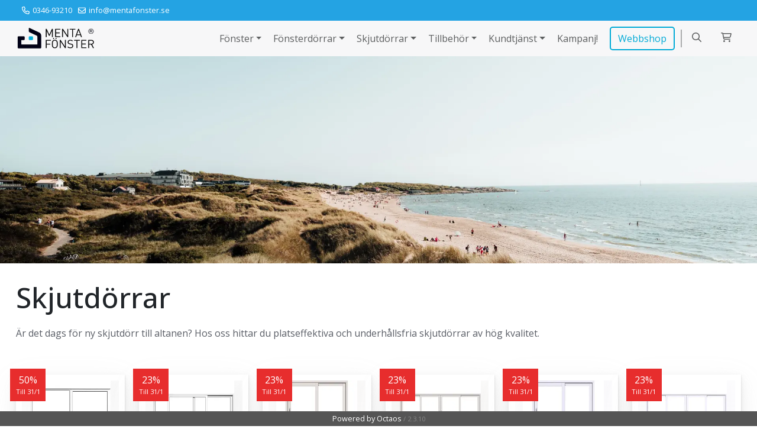

--- FILE ---
content_type: text/html; charset=utf-8
request_url: https://www.mentafonster.se/produkter/skjutdorrar-uterum
body_size: 65674
content:
<!DOCTYPE html><html lang="sv"><head><meta charSet="utf-8"/><meta name="viewport" content="width=device-width, initial-scale=1"/><link rel="preload" as="image" imageSrcSet="/_next/image?url=https%3A%2F%2Fcdn.sanity.io%2Fimages%2Fdlh8vr3q%2Fproduction%2F01d0a4f271b6b8d7bfb4604761901775e91fc2c2-6000x4000.jpg&amp;w=384&amp;q=75 384w, /_next/image?url=https%3A%2F%2Fcdn.sanity.io%2Fimages%2Fdlh8vr3q%2Fproduction%2F01d0a4f271b6b8d7bfb4604761901775e91fc2c2-6000x4000.jpg&amp;w=384&amp;q=75 384w, /_next/image?url=https%3A%2F%2Fcdn.sanity.io%2Fimages%2Fdlh8vr3q%2Fproduction%2F01d0a4f271b6b8d7bfb4604761901775e91fc2c2-6000x4000.jpg&amp;w=640&amp;q=75 640w, /_next/image?url=https%3A%2F%2Fcdn.sanity.io%2Fimages%2Fdlh8vr3q%2Fproduction%2F01d0a4f271b6b8d7bfb4604761901775e91fc2c2-6000x4000.jpg&amp;w=750&amp;q=75 750w, /_next/image?url=https%3A%2F%2Fcdn.sanity.io%2Fimages%2Fdlh8vr3q%2Fproduction%2F01d0a4f271b6b8d7bfb4604761901775e91fc2c2-6000x4000.jpg&amp;w=828&amp;q=75 828w, /_next/image?url=https%3A%2F%2Fcdn.sanity.io%2Fimages%2Fdlh8vr3q%2Fproduction%2F01d0a4f271b6b8d7bfb4604761901775e91fc2c2-6000x4000.jpg&amp;w=1080&amp;q=75 1080w, /_next/image?url=https%3A%2F%2Fcdn.sanity.io%2Fimages%2Fdlh8vr3q%2Fproduction%2F01d0a4f271b6b8d7bfb4604761901775e91fc2c2-6000x4000.jpg&amp;w=1200&amp;q=75 1200w, /_next/image?url=https%3A%2F%2Fcdn.sanity.io%2Fimages%2Fdlh8vr3q%2Fproduction%2F01d0a4f271b6b8d7bfb4604761901775e91fc2c2-6000x4000.jpg&amp;w=1250&amp;q=75 1250w, /_next/image?url=https%3A%2F%2Fcdn.sanity.io%2Fimages%2Fdlh8vr3q%2Fproduction%2F01d0a4f271b6b8d7bfb4604761901775e91fc2c2-6000x4000.jpg&amp;w=1920&amp;q=75 1920w, /_next/image?url=https%3A%2F%2Fcdn.sanity.io%2Fimages%2Fdlh8vr3q%2Fproduction%2F01d0a4f271b6b8d7bfb4604761901775e91fc2c2-6000x4000.jpg&amp;w=2048&amp;q=75 2048w, /_next/image?url=https%3A%2F%2Fcdn.sanity.io%2Fimages%2Fdlh8vr3q%2Fproduction%2F01d0a4f271b6b8d7bfb4604761901775e91fc2c2-6000x4000.jpg&amp;w=3840&amp;q=75 3840w" imageSizes="100vw"/><link rel="stylesheet" href="/_next/static/chunks/72f18924f3faaf44.css" data-precedence="next"/><link rel="stylesheet" href="/_next/static/chunks/2fd75817f3a66adf.css" data-precedence="next"/><link rel="stylesheet" href="/_next/static/chunks/e83eb76577682daa.css" data-precedence="next"/><link rel="stylesheet" href="/_next/static/chunks/63c2d670fa79fa05.css" data-precedence="next"/><link rel="stylesheet" href="/_next/static/chunks/cf23b2a76138e802.css" data-precedence="next"/><link rel="stylesheet" href="/_next/static/chunks/f03306c623564132.css" data-precedence="next"/><link rel="stylesheet" href="/_next/static/chunks/816c5efc6ba5d7c6.css" data-precedence="next"/><link rel="stylesheet" href="/_next/static/chunks/c9db98b4f4486ac8.css" data-precedence="next"/><link rel="stylesheet" href="/_next/static/chunks/74b2d8e458b300e1.css" data-precedence="next"/><link rel="stylesheet" href="/_next/static/chunks/0c97e765bc85f958.css" data-precedence="next"/><link rel="stylesheet" href="/_next/static/chunks/0cffbe6400712cae.css" data-precedence="next"/><link rel="stylesheet" href="/_next/static/chunks/691cfebf22d589e9.css" data-precedence="next"/><link rel="stylesheet" href="/_next/static/chunks/1c260ad495b33705.css" data-precedence="next"/><link rel="stylesheet" href="/_next/static/chunks/f8c04c75a56b260d.css" data-precedence="next"/><link rel="stylesheet" href="/_next/static/chunks/6c69475e5ecb902a.css" data-precedence="next"/><link rel="stylesheet" href="/_next/static/chunks/33f0455782cfbf98.css" data-precedence="next"/><link rel="stylesheet" href="/_next/static/chunks/9991563bcd490f55.css" data-precedence="next"/><link rel="stylesheet" href="/_next/static/chunks/52bc98ae1be6e0ec.css" data-precedence="next"/><link rel="stylesheet" href="/_next/static/chunks/361aea24666fdef6.css" data-precedence="next"/><link rel="stylesheet" href="/_next/static/chunks/e3d45afcf3d4cf6f.css" data-precedence="next"/><link rel="stylesheet" href="/_next/static/chunks/4082b3bb3c438b8c.css" data-precedence="next"/><link rel="stylesheet" href="/_next/static/chunks/90a3728e39aebe20.css" data-precedence="next"/><link rel="stylesheet" href="/_next/static/chunks/58672d4428a218f7.css" data-precedence="next"/><link rel="stylesheet" href="/_next/static/chunks/43a842587888b172.css" data-precedence="next"/><link rel="stylesheet" href="/_next/static/chunks/76ae0f2d698acfb5.css" data-precedence="next"/><link rel="stylesheet" href="/_next/static/chunks/18e306f9fb62b8db.css" data-precedence="next"/><link rel="stylesheet" href="/_next/static/chunks/afd36abbb9913c49.css" data-precedence="next"/><link href="/_next/static/chunks/813433d99eb50eef.css" rel="stylesheet" as="style" data-precedence="dynamic"/><link href="/_next/static/chunks/a60c4dd4e6b31d62.css" rel="stylesheet" as="style" data-precedence="dynamic"/><link href="/_next/static/chunks/9f3e7d5240142703.css" rel="stylesheet" as="style" data-precedence="dynamic"/><link href="/_next/static/chunks/36b8962b421dcccf.css" rel="stylesheet" as="style" data-precedence="dynamic"/><link href="/_next/static/chunks/4e4f5bee64cd8841.css" rel="stylesheet" as="style" data-precedence="dynamic"/><link href="/_next/static/chunks/7e490ac57d378a97.css" rel="stylesheet" as="style" data-precedence="dynamic"/><link href="/_next/static/chunks/300d07bd9b07bb96.css" rel="stylesheet" as="style" data-precedence="dynamic"/><link href="/_next/static/chunks/3838a0fc6e9ccb15.css" rel="stylesheet" as="style" data-precedence="dynamic"/><link href="/_next/static/chunks/f3d94573dc6a3169.css" rel="stylesheet" as="style" data-precedence="dynamic"/><link href="/_next/static/chunks/9e16b96472a1575d.css" rel="stylesheet" as="style" data-precedence="dynamic"/><link href="/_next/static/chunks/bf9ebaabb5893629.css" rel="stylesheet" as="style" data-precedence="dynamic"/><link rel="preload" as="script" fetchPriority="low" href="/_next/static/chunks/85d641e8e26a6a06.js"/><script src="/_next/static/chunks/7c69249bf83b23af.js" async=""></script><script src="/_next/static/chunks/dae9f74cabf6a7bf.js" async=""></script><script src="/_next/static/chunks/6a88e198a26e5a79.js" async=""></script><script src="/_next/static/chunks/a8420764b83f2910.js" async=""></script><script src="/_next/static/chunks/9f5281f7c9e3b9d4.js" async=""></script><script src="/_next/static/chunks/turbopack-bfe4ebe0dfc4e2de.js" async=""></script><script src="/_next/static/chunks/9fdb373f98d1631f.js" async=""></script><script src="/_next/static/chunks/91f5a6443ad96420.js" async=""></script><script src="/_next/static/chunks/e07f95b22bec5ea7.js" async=""></script><script src="/_next/static/chunks/533000fd645399f0.js" async=""></script><script src="/_next/static/chunks/5bfa2f468c1716e1.js" async=""></script><script src="/_next/static/chunks/42e967ad5142e4af.js" async=""></script><script src="/_next/static/chunks/f8aa0377b2f7448a.js" async=""></script><script src="/_next/static/chunks/7728dfc0c4eddbbb.js" async=""></script><script src="/_next/static/chunks/7582c2c65073b434.js" async=""></script><script src="/_next/static/chunks/0a3f18b4a86eb9c7.js" async=""></script><script src="/_next/static/chunks/18b85477940aa5db.js" async=""></script><script src="/_next/static/chunks/8a8019e58491b263.js" async=""></script><script src="/_next/static/chunks/78b3d423cef85ec8.js" async=""></script><script src="/_next/static/chunks/8b08e0ede3852885.js" async=""></script><script src="/_next/static/chunks/116411bde9ce9204.js" async=""></script><script src="/_next/static/chunks/41b09574378954c7.js" async=""></script><script src="/_next/static/chunks/2935739733061234.js" async=""></script><script src="/_next/static/chunks/c7bb78b4b1e262ae.js" async=""></script><script src="/_next/static/chunks/e3a35f163c39eb2f.js" async=""></script><script src="/_next/static/chunks/f77e1055419f33c6.js" async=""></script><script src="/_next/static/chunks/10d648144b268a86.js" async=""></script><script src="/_next/static/chunks/ddfc8130da0cee6a.js" async=""></script><script src="/_next/static/chunks/cdd5593a9be192d3.js" async=""></script><script src="/_next/static/chunks/9608360bb87dcff5.js" async=""></script><link rel="preload" href="https://www.googletagmanager.com/gtag/js?id=AW-1057974962" as="script"/><link rel="preload" href="/_next/static/chunks/23827f5a67c69877.js" as="script" fetchPriority="low"/><link rel="preload" href="/_next/static/chunks/576b60a5cb8a370a.js" as="script" fetchPriority="low"/><link rel="preload" href="/_next/static/chunks/205c84277559592f.js" as="script" fetchPriority="low"/><link rel="preload" href="/_next/static/chunks/e9d5d8df25a8b95e.js" as="script" fetchPriority="low"/><link rel="preload" href="/_next/static/chunks/e40b006b2d9f0d1b.js" as="script" fetchPriority="low"/><link rel="preload" href="/_next/static/chunks/64a424df1da3dc0b.js" as="script" fetchPriority="low"/><link rel="preload" href="/_next/static/chunks/ab67ab3f7757a3e2.js" as="script" fetchPriority="low"/><link rel="preload" href="/_next/static/chunks/380f3d0f0f8b3319.js" as="script" fetchPriority="low"/><link rel="preload" href="/_next/static/chunks/1097e995fc3bce1c.js" as="script" fetchPriority="low"/><link rel="preload" href="/_next/static/chunks/104662c21104f366.js" as="script" fetchPriority="low"/><link rel="preload" href="/_next/static/chunks/94b8e9ed7fe11915.js" as="script" fetchPriority="low"/><link rel="preload" href="/_next/static/chunks/33b281178d9681ac.js" as="script" fetchPriority="low"/><link rel="preload" href="/_next/static/chunks/187a6780141ef64f.js" as="script" fetchPriority="low"/><link rel="preload" href="/_next/static/chunks/00fd155169417fdc.js" as="script" fetchPriority="low"/><link rel="preload" href="/_next/static/chunks/19686c795c620aa0.js" as="script" fetchPriority="low"/><link rel="preload" href="/_next/static/chunks/93b47102caf328e7.js" as="script" fetchPriority="low"/><link rel="preload" href="/_next/static/chunks/33c14561ddd4654c.js" as="script" fetchPriority="low"/><link rel="preload" href="/_next/static/chunks/4c7201291edd6ce9.js" as="script" fetchPriority="low"/><link rel="preload" href="/_next/static/chunks/56f110f50e5561ed.js" as="script" fetchPriority="low"/><link rel="preload" href="/_next/static/chunks/44ea308bf4e30242.js" as="script" fetchPriority="low"/><link rel="preload" href="/_next/static/chunks/6076e7a4e88b5111.js" as="script" fetchPriority="low"/><link rel="preload" href="/_next/static/chunks/39f241489e9c40f6.js" as="script" fetchPriority="low"/><meta name="next-size-adjust" content=""/><title>Skjutdörrar för uterum | Menta Fönster</title><link rel="canonical" href="https://www.mentafonster.se/produkter/skjutdorrar-uterum"/><meta property="og:title" content="Skjutdörrar för altan och uterum | Menta Fönster"/><meta property="og:description" content="Skjutdörrar för altan och uterum. Måttbeställda produkter av hög kvalitet hos Menta fönster – beställ idag!"/><meta property="og:image" content="https://cdn.sanity.io/images/dlh8vr3q/production/a2c7ef09bff044d66eab7810ac74fc02e3b54005-800x700.jpg"/><meta name="twitter:card" content="summary_large_image"/><meta name="twitter:title" content="Skjutdörrar för altan och uterum | Menta Fönster"/><meta name="twitter:description" content="Skjutdörrar för altan och uterum. Måttbeställda produkter av hög kvalitet hos Menta fönster – beställ idag!"/><meta name="twitter:image" content="https://cdn.sanity.io/images/dlh8vr3q/production/a2c7ef09bff044d66eab7810ac74fc02e3b54005-800x700.jpg"/><link rel="icon" href="https://cdn.sanity.io/files/dlh8vr3q/production/50c9f4815899f2ed2e23cfb284b1c44fdca4b8ce.png"/><meta name="sentry-trace" content="ef9f56ee857559180ac32ac0fc19b0e7-bf9bd89e0f887119-0"/><meta name="baggage" content="sentry-environment=production,sentry-public_key=24a6c53d6a734c889802530437a8a1cd,sentry-trace_id=ef9f56ee857559180ac32ac0fc19b0e7,sentry-org_id=1156151,sentry-sampled=false,sentry-sample_rand=0.6838587940651434,sentry-sample_rate=0.05"/><script src="/_next/static/chunks/a6dad97d9634a72d.js" noModule=""></script></head><body><div hidden=""><!--$--><!--/$--></div><!--$!--><template data-dgst="BAILOUT_TO_CLIENT_SIDE_RENDERING"></template><!--/$--><!--$!--><template data-dgst="BAILOUT_TO_CLIENT_SIDE_RENDERING"></template><!--/$--><style>#nprogress{pointer-events:none}#nprogress .bar{background:#00566b;position:fixed;z-index:1600;top: 0;left:0;width:100%;height:3px}#nprogress .peg{display:block;position:absolute;right:0;width:100px;height:100%;box-shadow:0 0 10px #00566b,0 0 5px #00566b;opacity:1;-webkit-transform:rotate(3deg) translate(0px,-4px);-ms-transform:rotate(3deg) translate(0px,-4px);transform:rotate(3deg) translate(0px,-4px)}#nprogress .spinner{display:block;position:fixed;z-index:1600;top: 15px;right:15px}#nprogress .spinner-icon{width:18px;height:18px;box-sizing:border-box;border:2px solid transparent;border-top-color:#00566b;border-left-color:#00566b;border-radius:50%;-webkit-animation:nprogress-spinner 400ms linear infinite;animation:nprogress-spinner 400ms linear infinite}.nprogress-custom-parent{overflow:hidden;position:relative}.nprogress-custom-parent #nprogress .bar,.nprogress-custom-parent #nprogress .spinner{position:absolute}@-webkit-keyframes nprogress-spinner{0%{-webkit-transform:rotate(0deg)}100%{-webkit-transform:rotate(360deg)}}@keyframes nprogress-spinner{0%{transform:rotate(0deg)}100%{transform:rotate(360deg)}}</style><!--$--><!--/$--><!--$!--><template data-dgst="BAILOUT_TO_CLIENT_SIDE_RENDERING"></template><!--/$--><main class="open_sans_8d060728-module__3jxuia__className"><div class="layout-wrapper"><div class="index-module__5ZkAQq__wrapper header"><nav style="background-color:#24a3e3;color:#ffffff" class="navbar navbar-expand-lg d-lg-flex AnnouncementBar-module__FmZLVG__anouncement navbar"><div class="container-fluid"><div class="container"><div class="AnnouncementBar-module__FmZLVG__row row"><div class="col-sm-12 col-md-12 col-lg-4"><div class="AnnouncementBar-module__FmZLVG__anouncementContactInfo"><svg aria-hidden="true" focusable="false" data-prefix="far" data-icon="phone" class="svg-inline--fa fa-phone " role="img" xmlns="http://www.w3.org/2000/svg" viewBox="0 0 512 512" color="#ffffff"><path fill="currentColor" d="M375.8 275.2c-16.4-7-35.4-2.4-46.7 11.4l-33.2 40.6c-46-26.7-84.4-65.1-111.1-111.1L225.3 183c13.8-11.3 18.5-30.3 11.4-46.7l-48-112C181.2 6.7 162.3-3.1 143.6 .9l-112 24C13.2 28.8 0 45.1 0 64c0 0 0 0 0 0C0 295.2 175.2 485.6 400.1 509.5c9.8 1 19.6 1.8 29.6 2.2c0 0 0 0 0 0c0 0 .1 0 .1 0c6.1 .2 12.1 .4 18.2 .4c0 0 0 0 0 0c18.9 0 35.2-13.2 39.1-31.6l24-112c4-18.7-5.8-37.6-23.4-45.1l-112-48zM441.5 464C225.8 460.5 51.5 286.2 48.1 70.5l99.2-21.3 43 100.4L154.4 179c-18.2 14.9-22.9 40.8-11.1 61.2c30.9 53.3 75.3 97.7 128.6 128.6c20.4 11.8 46.3 7.1 61.2-11.1l29.4-35.9 100.4 43L441.5 464zM48 64s0 0 0 0s0 0 0 0s0 0 0 0s0 0 0 0s0 0 0 0s0 0 0 0s0 0 0 0s0 0 0 0s0 0 0 0s0 0 0 0s0 0 0 0s0 0 0 0s0 0 0 0s0 0 0 0s0 0 0 0s0 0 0 0s0 0 0 0s0 0 0 0s0 0 0 0s0 0 0 0s0 0 0 0s0 0 0 0s0 0 0 0s0 0 0 0z"></path></svg><span class="AnnouncementBar-module__FmZLVG__text"><span class="index-module__7EIgqa__hoverUnderline"><a href="tel:0346-93210" style="color:#ffffff">0346-93210</a></span></span></div><div class="AnnouncementBar-module__FmZLVG__anouncementContactInfo"><svg aria-hidden="true" focusable="false" data-prefix="far" data-icon="envelope" class="svg-inline--fa fa-envelope " role="img" xmlns="http://www.w3.org/2000/svg" viewBox="0 0 512 512" color="#ffffff"><path fill="currentColor" d="M64 112c-8.8 0-16 7.2-16 16l0 22.1L220.5 291.7c20.7 17 50.4 17 71.1 0L464 150.1l0-22.1c0-8.8-7.2-16-16-16L64 112zM48 212.2L48 384c0 8.8 7.2 16 16 16l384 0c8.8 0 16-7.2 16-16l0-171.8L322 328.8c-38.4 31.5-93.7 31.5-132 0L48 212.2zM0 128C0 92.7 28.7 64 64 64l384 0c35.3 0 64 28.7 64 64l0 256c0 35.3-28.7 64-64 64L64 448c-35.3 0-64-28.7-64-64L0 128z"></path></svg><span class="AnnouncementBar-module__FmZLVG__text"><span class="index-module__7EIgqa__hoverUnderline"><a href="mailto:info@mentafonster.se" style="color:#ffffff">info@mentafonster.se</a></span></span></div></div><div style="color:#ffffff" class="AnnouncementBar-module__FmZLVG__anouncementbarText col-sm-12 col-md-12 col-lg-4"></div></div></div></div></nav><nav style="background-color:#f7f7f8" class="navbar navbar-expand-lg d-none d-sm-none d-lg-flex TopMenu-module-scss-module__AF4_lq__navbarS navbar navbar-light bg-faded"><div class="container-fluid"><div class="container"><div class="TopMenu-module-scss-module__AF4_lq__wrapper"><div class="TopMenu-module-scss-module__AF4_lq__navbarBrand"><div class="TopMenu-module-scss-module__AF4_lq__logoContainer"><a href="/"><img alt="logo" loading="lazy" decoding="async" data-nimg="fill" class="index-module__qy48xW__logo" style="position:absolute;height:100%;width:100%;left:0;top:0;right:0;bottom:0;object-position:left;color:transparent" sizes="(max-width: 991px)123px, 237px" srcSet="https://cdn.sanity.io/images/dlh8vr3q/production/cc29d81986d05c22713b3fd1d9e503ad64f91387-500x182.png?w=32&amp;q=75&amp;fit=clip&amp;auto=format 32w, https://cdn.sanity.io/images/dlh8vr3q/production/cc29d81986d05c22713b3fd1d9e503ad64f91387-500x182.png?w=48&amp;q=75&amp;fit=clip&amp;auto=format 48w, https://cdn.sanity.io/images/dlh8vr3q/production/cc29d81986d05c22713b3fd1d9e503ad64f91387-500x182.png?w=64&amp;q=75&amp;fit=clip&amp;auto=format 64w, https://cdn.sanity.io/images/dlh8vr3q/production/cc29d81986d05c22713b3fd1d9e503ad64f91387-500x182.png?w=96&amp;q=75&amp;fit=clip&amp;auto=format 96w, https://cdn.sanity.io/images/dlh8vr3q/production/cc29d81986d05c22713b3fd1d9e503ad64f91387-500x182.png?w=128&amp;q=75&amp;fit=clip&amp;auto=format 128w, https://cdn.sanity.io/images/dlh8vr3q/production/cc29d81986d05c22713b3fd1d9e503ad64f91387-500x182.png?w=256&amp;q=75&amp;fit=clip&amp;auto=format 256w, https://cdn.sanity.io/images/dlh8vr3q/production/cc29d81986d05c22713b3fd1d9e503ad64f91387-500x182.png?w=384&amp;q=75&amp;fit=clip&amp;auto=format 384w, https://cdn.sanity.io/images/dlh8vr3q/production/cc29d81986d05c22713b3fd1d9e503ad64f91387-500x182.png?w=384&amp;q=75&amp;fit=clip&amp;auto=format 384w, https://cdn.sanity.io/images/dlh8vr3q/production/cc29d81986d05c22713b3fd1d9e503ad64f91387-500x182.png?w=640&amp;q=75&amp;fit=clip&amp;auto=format 640w, https://cdn.sanity.io/images/dlh8vr3q/production/cc29d81986d05c22713b3fd1d9e503ad64f91387-500x182.png?w=750&amp;q=75&amp;fit=clip&amp;auto=format 750w, https://cdn.sanity.io/images/dlh8vr3q/production/cc29d81986d05c22713b3fd1d9e503ad64f91387-500x182.png?w=828&amp;q=75&amp;fit=clip&amp;auto=format 828w, https://cdn.sanity.io/images/dlh8vr3q/production/cc29d81986d05c22713b3fd1d9e503ad64f91387-500x182.png?w=1080&amp;q=75&amp;fit=clip&amp;auto=format 1080w, https://cdn.sanity.io/images/dlh8vr3q/production/cc29d81986d05c22713b3fd1d9e503ad64f91387-500x182.png?w=1200&amp;q=75&amp;fit=clip&amp;auto=format 1200w, https://cdn.sanity.io/images/dlh8vr3q/production/cc29d81986d05c22713b3fd1d9e503ad64f91387-500x182.png?w=1250&amp;q=75&amp;fit=clip&amp;auto=format 1250w, https://cdn.sanity.io/images/dlh8vr3q/production/cc29d81986d05c22713b3fd1d9e503ad64f91387-500x182.png?w=1920&amp;q=75&amp;fit=clip&amp;auto=format 1920w, https://cdn.sanity.io/images/dlh8vr3q/production/cc29d81986d05c22713b3fd1d9e503ad64f91387-500x182.png?w=2048&amp;q=75&amp;fit=clip&amp;auto=format 2048w, https://cdn.sanity.io/images/dlh8vr3q/production/cc29d81986d05c22713b3fd1d9e503ad64f91387-500x182.png?w=3840&amp;q=75&amp;fit=clip&amp;auto=format 3840w" src="https://cdn.sanity.io/images/dlh8vr3q/production/cc29d81986d05c22713b3fd1d9e503ad64f91387-500x182.png?w=3840&amp;q=75&amp;fit=clip&amp;auto=format"/></a></div></div><ul activekey="/home" class="TopMenu-module-scss-module__AF4_lq__navS navbar-nav"><div class="d-flex justify-content-end TopMenu-module-scss-module__AF4_lq__navInnerContainer" style="color:#5c5e5f"><li class="MenuItems-module-scss-module__6aFFDG__navItem nav-item"><div class="dropdown"><a class="link-color" style="color:#5c5e5f;text-decoration:none;font-size:16px" href="/produkter/fonster"><div class="index-module-scss-module__0_Ne2W__container"><div style="color:#5c5e5f" id="d5302086f874" role="menuitem" aria-haspopup="true" class="DropdownLinkMenu-module-scss-module__8FhmUq__sanityDropdown dropdown-toggle" aria-expanded="false">Fönster</div></div></a><div tabindex="-1" role="menu" aria-labelledby="d5302086f874" style="background-color:#ffffff" aria-hidden="true" class="DropdownLinkMenu-module-scss-module__8FhmUq__dropDownMenu dropdown-menu" data-bs-popper="static"><button style="padding:0" tabindex="0" role="menuitem" class="dropdown-item"><a class="RegularDropdownLink-module__YFRfqq__noTextDec" href="/produkter/pvc-fonster"><div class="RegularDropdownLink-module__YFRfqq__link" style="color:#24a3e3">PVC-Fönster</div></a></button><button style="padding:0" tabindex="0" role="menuitem" class="dropdown-item"><a class="RegularDropdownLink-module__YFRfqq__noTextDec" href="/produkter/tra-fonster"><div class="RegularDropdownLink-module__YFRfqq__link" style="color:#24a3e3">Träfönster</div></a></button><button style="padding:0" tabindex="0" role="menuitem" class="dropdown-item"><a class="RegularDropdownLink-module__YFRfqq__noTextDec" href="/produkter/tra-aluminium-fonster"><div class="RegularDropdownLink-module__YFRfqq__link" style="color:#24a3e3">Aluminiumfönster</div></a></button></div></div></li><li class="MenuItems-module-scss-module__6aFFDG__navItem nav-item"><div class="dropdown"><a class="link-color" style="color:#5c5e5f;text-decoration:none;font-size:16px" href="/produkter/fonsterdorrar"><div class="index-module-scss-module__0_Ne2W__container"><div style="color:#5c5e5f" id="0e86b8928880" role="menuitem" aria-haspopup="true" class="DropdownLinkMenu-module-scss-module__8FhmUq__sanityDropdown dropdown-toggle" aria-expanded="false">Fönsterdörrar</div></div></a><div tabindex="-1" role="menu" aria-labelledby="0e86b8928880" style="background-color:#ffffff" aria-hidden="true" class="DropdownLinkMenu-module-scss-module__8FhmUq__dropDownMenu dropdown-menu" data-bs-popper="static"><button style="padding:0" tabindex="0" role="menuitem" class="dropdown-item"><a class="RegularDropdownLink-module__YFRfqq__noTextDec" href="/produkter/pvc-fonsterdorrar"><div class="RegularDropdownLink-module__YFRfqq__link" style="color:#24a3e3">PVC-Fönsterdörrar</div></a></button><button style="padding:0" tabindex="0" role="menuitem" class="dropdown-item"><a class="RegularDropdownLink-module__YFRfqq__noTextDec" href="/produkter/tra-fonsterdorrar"><div class="RegularDropdownLink-module__YFRfqq__link" style="color:#24a3e3">Trä Fönsterdörrar</div></a></button><button style="padding:0" tabindex="0" role="menuitem" class="dropdown-item"><a class="RegularDropdownLink-module__YFRfqq__noTextDec" href="/produkter/tra-aluminium-fonsterdorrar"><div class="RegularDropdownLink-module__YFRfqq__link" style="color:#24a3e3">Aluminium Fönsterdörrar</div></a></button></div></div></li><li class="MenuItems-module-scss-module__6aFFDG__navItem nav-item"><div class="dropdown"><a class="link-color" style="color:#5c5e5f;text-decoration:none;font-size:16px" href="/produkter/skjutdorrar-uterum"><div class="index-module-scss-module__0_Ne2W__container"><div style="color:#5c5e5f" id="32bdbb570c90" role="menuitem" aria-haspopup="true" class="DropdownLinkMenu-module-scss-module__8FhmUq__sanityDropdown dropdown-toggle" aria-expanded="false">Skjutdörrar</div></div></a><div tabindex="-1" role="menu" aria-labelledby="32bdbb570c90" style="background-color:#ffffff" aria-hidden="true" class="DropdownLinkMenu-module-scss-module__8FhmUq__dropDownMenu dropdown-menu" data-bs-popper="static"><button style="padding:0" tabindex="0" role="menuitem" class="dropdown-item"><a class="RegularDropdownLink-module__YFRfqq__noTextDec" href="/produkter/pvc-skjutdorrar-kipp"><div class="RegularDropdownLink-module__YFRfqq__link" style="color:#24a3e3">PVC Skjutdörr Kipp</div></a></button><button style="padding:0" tabindex="0" role="menuitem" class="dropdown-item"><a class="RegularDropdownLink-module__YFRfqq__noTextDec" href="/produkter/pvc-delux-lyft-glid-skjutdorrar"><div class="RegularDropdownLink-module__YFRfqq__link" style="color:#24a3e3">PVC Skjutdörr Delux</div></a></button><button style="padding:0" tabindex="0" role="menuitem" class="dropdown-item"><a class="RegularDropdownLink-module__YFRfqq__noTextDec" href="/produkter/tra-delux-lyft-glid-skjutdorrar"><div class="RegularDropdownLink-module__YFRfqq__link" style="color:#24a3e3">Trä Skjutdörr Delux</div></a></button><button style="padding:0" tabindex="0" role="menuitem" class="dropdown-item"><a class="RegularDropdownLink-module__YFRfqq__noTextDec" href="/produkter/tra-aluminium-delux-lyft-glid-skjutdorrar"><div class="RegularDropdownLink-module__YFRfqq__link" style="color:#24a3e3">Aluminium Skjutdörr Delux</div></a></button></div></div></li><li class="MenuItems-module-scss-module__6aFFDG__navItem nav-item"><div class="dropdown"><a class="link-color" style="color:#5c5e5f;text-decoration:none;font-size:16px" href="/produkter/tillbehor"><div class="index-module-scss-module__0_Ne2W__container"><div style="color:#5c5e5f" id="d47bfe673355" role="menuitem" aria-haspopup="true" class="DropdownLinkMenu-module-scss-module__8FhmUq__sanityDropdown dropdown-toggle" aria-expanded="false">Tillbehör</div></div></a><div tabindex="-1" role="menu" aria-labelledby="d47bfe673355" style="background-color:#ffffff" aria-hidden="true" class="DropdownLinkMenu-module-scss-module__8FhmUq__dropDownMenu dropdown-menu" data-bs-popper="static"><button style="padding:0" tabindex="0" role="menuitem" class="dropdown-item"><a class="RegularDropdownLink-module__YFRfqq__noTextDec" href="/produkter/persienner"><div class="RegularDropdownLink-module__YFRfqq__link" style="color:#24a3e3">Persienner</div></a></button><button style="padding:0" tabindex="0" role="menuitem" class="dropdown-item"><a class="RegularDropdownLink-module__YFRfqq__noTextDec" href="/produkter/tillbehor"><div class="RegularDropdownLink-module__YFRfqq__link" style="color:#24a3e3">Tillval till fönster och dörrar</div></a></button></div></div></li><li class="MenuItems-module-scss-module__6aFFDG__navItem nav-item"><div class="dropdown"><a class="link-color" style="color:#5c5e5f;text-decoration:none;font-size:16px" href="/kundtjanst"><div class="index-module-scss-module__0_Ne2W__container"><div style="color:#5c5e5f" id="0878a1ff7494" role="menuitem" aria-haspopup="true" class="DropdownLinkMenu-module-scss-module__8FhmUq__sanityDropdown dropdown-toggle" aria-expanded="false">Kundtjänst</div></div></a><div tabindex="-1" role="menu" aria-labelledby="0878a1ff7494" style="background-color:#ffffff" aria-hidden="true" class="DropdownLinkMenu-module-scss-module__8FhmUq__dropDownMenu dropdown-menu" data-bs-popper="static"><button style="padding:0" tabindex="0" role="menuitem" class="dropdown-item"><a class="RegularDropdownLink-module__YFRfqq__noTextDec" href="/kundtjanst/kontakta-oss"><div class="RegularDropdownLink-module__YFRfqq__link" style="color:#24a3e3">Kontakta oss</div></a></button><button style="padding:0" tabindex="0" role="menuitem" class="dropdown-item"><a class="RegularDropdownLink-module__YFRfqq__noTextDec" href="/om-mentafonster/leveranstider-och-kopvillkor"><div class="RegularDropdownLink-module__YFRfqq__link" style="color:#24a3e3">Köp och leveransvillkor</div></a></button><button style="padding:0" tabindex="0" role="menuitem" class="dropdown-item"><a class="RegularDropdownLink-module__YFRfqq__noTextDec" href="/monteringsanvisningar"><div class="RegularDropdownLink-module__YFRfqq__link" style="color:#24a3e3">Monteringsanvisningar</div></a></button><button style="padding:0" tabindex="0" role="menuitem" class="dropdown-item"><a class="RegularDropdownLink-module__YFRfqq__noTextDec" href="/faq"><div class="RegularDropdownLink-module__YFRfqq__link" style="color:#24a3e3">Vanliga frågor</div></a></button><button style="padding:0" tabindex="0" role="menuitem" class="dropdown-item"><a class="RegularDropdownLink-module__YFRfqq__noTextDec" href="/foretagskunder"><div class="RegularDropdownLink-module__YFRfqq__link" style="color:#24a3e3">Företagskunder</div></a></button><button style="padding:0" tabindex="0" role="menuitem" class="dropdown-item"><a class="RegularDropdownLink-module__YFRfqq__noTextDec" href="/varfor-pvc-fonster"><div class="RegularDropdownLink-module__YFRfqq__link" style="color:#24a3e3">Varför PVC-fönster?</div></a></button><button style="padding:0" tabindex="0" role="menuitem" class="dropdown-item"><a class="RegularDropdownLink-module__YFRfqq__noTextDec" href="/menta-hantverkare"><div class="RegularDropdownLink-module__YFRfqq__link" style="color:#24a3e3">Rekommenderade hantverkare</div></a></button><button style="padding:0" tabindex="0" role="menuitem" class="dropdown-item"><a class="RegularDropdownLink-module__YFRfqq__noTextDec" href="/kundtjanst/reklamationer"><div class="RegularDropdownLink-module__YFRfqq__link" style="color:#24a3e3">Reklamationer</div></a></button><button style="padding:0" tabindex="0" role="menuitem" class="dropdown-item"><a class="RegularDropdownLink-module__YFRfqq__noTextDec" href="/galleri"><div class="RegularDropdownLink-module__YFRfqq__link" style="color:#24a3e3">Galleri</div></a></button><button style="padding:0" tabindex="0" role="menuitem" class="dropdown-item"><a class="RegularDropdownLink-module__YFRfqq__noTextDec" href="/energiraknare"><div class="RegularDropdownLink-module__YFRfqq__link" style="color:#24a3e3">Energiräknare</div></a></button></div></div></li><li class="MenuItems-module-scss-module__6aFFDG__navItem nav-item"><a style="text-decoration:none;font-size:16px" href="/produkter/aktuell-kampanj"><div class="index-module-scss-module__0_Ne2W__container"><span class="nav-item_a-tag MenuItems-module-scss-module__6aFFDG__text" style="color:#5c5e5f">Kampanj!</span></div></a></li><li class="MenuItems-module-scss-module__6aFFDG__navItem nav-item"><a style="text-decoration:none" href="https://www.mentafonster.se/webbshop"><div class="index-module-scss-module__0_Ne2W__container"><button style="box-shadow:none" class="btn btn-outline-primary"><div>Webbshop</div></button></div></a></li><div class="index-module__4KroJG__container"><div class="index-module__4KroJG__iconContainer" style="border-color:#5c5e5f"></div><div class="IconItem-module-scss-module__enreFG__container"><div class="IconItem-module-scss-module__enreFG__iconContainer"><div class="IconItem-module-scss-module__enreFG__iconInnerContainer"><svg aria-hidden="true" focusable="false" data-prefix="far" data-icon="magnifying-glass" class="svg-inline--fa fa-magnifying-glass IconItem-module-scss-module__enreFG__icon " role="img" xmlns="http://www.w3.org/2000/svg" viewBox="0 0 512 512" color="#5c5e5f"><path fill="currentColor" d="M368 208A160 160 0 1 0 48 208a160 160 0 1 0 320 0zM337.1 371.1C301.7 399.2 256.8 416 208 416C93.1 416 0 322.9 0 208S93.1 0 208 0S416 93.1 416 208c0 48.8-16.8 93.7-44.9 129.1L505 471c9.4 9.4 9.4 24.6 0 33.9s-24.6 9.4-33.9 0L337.1 371.1z"></path></svg></div></div></div><div class="IconItem-module-scss-module__enreFG__container"><div class="IconItem-module-scss-module__enreFG__iconContainer"><div class="IconItem-module-scss-module__enreFG__iconInnerContainer"><svg aria-hidden="true" focusable="false" data-prefix="far" data-icon="cart-shopping" class="svg-inline--fa fa-cart-shopping IconItem-module-scss-module__enreFG__icon " role="img" xmlns="http://www.w3.org/2000/svg" viewBox="0 0 576 512" color="#5c5e5f"><path fill="currentColor" d="M24 0C10.7 0 0 10.7 0 24S10.7 48 24 48l45.5 0c3.8 0 7.1 2.7 7.9 6.5l51.6 271c6.5 34 36.2 58.5 70.7 58.5L488 384c13.3 0 24-10.7 24-24s-10.7-24-24-24l-288.3 0c-11.5 0-21.4-8.2-23.6-19.5L170.7 288l288.5 0c32.6 0 61.1-21.8 69.5-53.3l41-152.3C576.6 57 557.4 32 531.1 32l-411 0C111 12.8 91.6 0 69.5 0L24 0zM131.1 80l389.6 0L482.4 222.2c-2.8 10.5-12.3 17.8-23.2 17.8l-297.6 0L131.1 80zM176 512a48 48 0 1 0 0-96 48 48 0 1 0 0 96zm336-48a48 48 0 1 0 -96 0 48 48 0 1 0 96 0z"></path></svg></div></div></div></div></div></ul></div></div></div></nav><div class="MobileMenu-module__nCUGpW__mobileHeaderContainer" style="background-color:#f7f7f8;color:#5c5e5f"><svg aria-hidden="true" focusable="false" data-prefix="far" data-icon="bars" class="svg-inline--fa fa-bars fa-lg undefined ms-2 d-lg-none" role="img" xmlns="http://www.w3.org/2000/svg" viewBox="0 0 448 512"><path fill="currentColor" d="M0 88C0 74.7 10.7 64 24 64l400 0c13.3 0 24 10.7 24 24s-10.7 24-24 24L24 112C10.7 112 0 101.3 0 88zM0 248c0-13.3 10.7-24 24-24l400 0c13.3 0 24 10.7 24 24s-10.7 24-24 24L24 272c-13.3 0-24-10.7-24-24zM448 408c0 13.3-10.7 24-24 24L24 432c-13.3 0-24-10.7-24-24s10.7-24 24-24l400 0c13.3 0 24 10.7 24 24z"></path></svg><div class="MobileMenu-module__nCUGpW__mobileLogo"><a href="/"><div class="index-module__qy48xW__logoContainer"><img alt="logo" loading="lazy" decoding="async" data-nimg="fill" class="index-module__qy48xW__logo" style="position:absolute;height:100%;width:100%;left:0;top:0;right:0;bottom:0;object-position:left;color:transparent" sizes="(max-width: 991px)123px, 237px" srcSet="https://cdn.sanity.io/images/dlh8vr3q/production/cc29d81986d05c22713b3fd1d9e503ad64f91387-500x182.png?w=32&amp;q=75&amp;fit=clip&amp;auto=format 32w, https://cdn.sanity.io/images/dlh8vr3q/production/cc29d81986d05c22713b3fd1d9e503ad64f91387-500x182.png?w=48&amp;q=75&amp;fit=clip&amp;auto=format 48w, https://cdn.sanity.io/images/dlh8vr3q/production/cc29d81986d05c22713b3fd1d9e503ad64f91387-500x182.png?w=64&amp;q=75&amp;fit=clip&amp;auto=format 64w, https://cdn.sanity.io/images/dlh8vr3q/production/cc29d81986d05c22713b3fd1d9e503ad64f91387-500x182.png?w=96&amp;q=75&amp;fit=clip&amp;auto=format 96w, https://cdn.sanity.io/images/dlh8vr3q/production/cc29d81986d05c22713b3fd1d9e503ad64f91387-500x182.png?w=128&amp;q=75&amp;fit=clip&amp;auto=format 128w, https://cdn.sanity.io/images/dlh8vr3q/production/cc29d81986d05c22713b3fd1d9e503ad64f91387-500x182.png?w=256&amp;q=75&amp;fit=clip&amp;auto=format 256w, https://cdn.sanity.io/images/dlh8vr3q/production/cc29d81986d05c22713b3fd1d9e503ad64f91387-500x182.png?w=384&amp;q=75&amp;fit=clip&amp;auto=format 384w, https://cdn.sanity.io/images/dlh8vr3q/production/cc29d81986d05c22713b3fd1d9e503ad64f91387-500x182.png?w=384&amp;q=75&amp;fit=clip&amp;auto=format 384w, https://cdn.sanity.io/images/dlh8vr3q/production/cc29d81986d05c22713b3fd1d9e503ad64f91387-500x182.png?w=640&amp;q=75&amp;fit=clip&amp;auto=format 640w, https://cdn.sanity.io/images/dlh8vr3q/production/cc29d81986d05c22713b3fd1d9e503ad64f91387-500x182.png?w=750&amp;q=75&amp;fit=clip&amp;auto=format 750w, https://cdn.sanity.io/images/dlh8vr3q/production/cc29d81986d05c22713b3fd1d9e503ad64f91387-500x182.png?w=828&amp;q=75&amp;fit=clip&amp;auto=format 828w, https://cdn.sanity.io/images/dlh8vr3q/production/cc29d81986d05c22713b3fd1d9e503ad64f91387-500x182.png?w=1080&amp;q=75&amp;fit=clip&amp;auto=format 1080w, https://cdn.sanity.io/images/dlh8vr3q/production/cc29d81986d05c22713b3fd1d9e503ad64f91387-500x182.png?w=1200&amp;q=75&amp;fit=clip&amp;auto=format 1200w, https://cdn.sanity.io/images/dlh8vr3q/production/cc29d81986d05c22713b3fd1d9e503ad64f91387-500x182.png?w=1250&amp;q=75&amp;fit=clip&amp;auto=format 1250w, https://cdn.sanity.io/images/dlh8vr3q/production/cc29d81986d05c22713b3fd1d9e503ad64f91387-500x182.png?w=1920&amp;q=75&amp;fit=clip&amp;auto=format 1920w, https://cdn.sanity.io/images/dlh8vr3q/production/cc29d81986d05c22713b3fd1d9e503ad64f91387-500x182.png?w=2048&amp;q=75&amp;fit=clip&amp;auto=format 2048w, https://cdn.sanity.io/images/dlh8vr3q/production/cc29d81986d05c22713b3fd1d9e503ad64f91387-500x182.png?w=3840&amp;q=75&amp;fit=clip&amp;auto=format 3840w" src="https://cdn.sanity.io/images/dlh8vr3q/production/cc29d81986d05c22713b3fd1d9e503ad64f91387-500x182.png?w=3840&amp;q=75&amp;fit=clip&amp;auto=format"/></div></a></div><div class="MobileMenu-module__nCUGpW__btnIconContainer"><a style="text-decoration:none;font-size:16px" href="https://www.mentafonster.se/webbshop"><button style="box-shadow:none;font-size:0.8em;margin-right:15px" class="btn btn-outline-primary"><div>Webbshop</div></button></a><div class="IconItem-module-scss-module__enreFG__container"><div class="IconItem-module-scss-module__enreFG__iconContainer"><div class="IconItem-module-scss-module__enreFG__iconInnerContainer"><svg aria-hidden="true" focusable="false" data-prefix="far" data-icon="cart-shopping" class="svg-inline--fa fa-cart-shopping IconItem-module-scss-module__enreFG__icon " role="img" xmlns="http://www.w3.org/2000/svg" viewBox="0 0 576 512" color="#5c5e5f"><path fill="currentColor" d="M24 0C10.7 0 0 10.7 0 24S10.7 48 24 48l45.5 0c3.8 0 7.1 2.7 7.9 6.5l51.6 271c6.5 34 36.2 58.5 70.7 58.5L488 384c13.3 0 24-10.7 24-24s-10.7-24-24-24l-288.3 0c-11.5 0-21.4-8.2-23.6-19.5L170.7 288l288.5 0c32.6 0 61.1-21.8 69.5-53.3l41-152.3C576.6 57 557.4 32 531.1 32l-411 0C111 12.8 91.6 0 69.5 0L24 0zM131.1 80l389.6 0L482.4 222.2c-2.8 10.5-12.3 17.8-23.2 17.8l-297.6 0L131.1 80zM176 512a48 48 0 1 0 0-96 48 48 0 1 0 0 96zm336-48a48 48 0 1 0 -96 0 48 48 0 1 0 96 0z"></path></svg></div></div></div></div></div></div><div class="index-module__ltrS6a__contentContainer"><script type="application/ld+json">   {
      "@context": "https://schema.org",
      "@type": "FAQPage",
      "mainEntity": [{
        "@type": "Question",
        "name": "Skjutdörr eller balkongdörr?",
        "acceptedAnswer": {
          "@type": "Answer",
          "text": "Den stora fördelen med skjutdörrar är att dörren inte tar upp någon plats inne eller ute. Med en skjutdörr får du enkelt en stor öppning mot uteplats eller trädgård. Våra skjutdörrar är underhållsfria och du behöver inte skrapa eller måla karmarna."
        }
      }, {
        "@type": "Question",
        "name": "Kan man låsa skjutdörrar?",
        "acceptedAnswer": {
          "@type": "Answer",
          "text": "Alla våra skjutdörrar har handtag med nyckellåsning i olika varianter som tillval, inklusive invändigt handtag med europacylinder."
        }
      }, {
        "@type": "Question",
        "name": "Skjutdörr – hur många?",
        "acceptedAnswer": {
          "@type": "Answer",
          "text": "Vi erbjuder allt från 2-delade skjutdörrar till 4-delade skjutdörrar med öppning i mitten. Kontakta oss för mer information eller om du är osäker på vad som skulle passa i ditt hus."}
        }]
    }</script><div class="Hero-module__Na5ZAG__heroContainer"><div class="ImgWithText-module__oGV7aa__imgContainer"><img alt="Skjutdörr i modernt hus" title="Menta Fönster Skjutdörrar" decoding="async" data-nimg="fill" style="position:absolute;height:100%;width:100%;left:0;top:0;right:0;bottom:0;object-fit:cover;color:transparent;background-size:cover;background-position:50% 50%;background-repeat:no-repeat;background-image:url(&quot;data:image/svg+xml;charset=utf-8,%3Csvg xmlns=&#x27;http://www.w3.org/2000/svg&#x27; %3E%3Cfilter id=&#x27;b&#x27; color-interpolation-filters=&#x27;sRGB&#x27;%3E%3CfeGaussianBlur stdDeviation=&#x27;20&#x27;/%3E%3CfeColorMatrix values=&#x27;1 0 0 0 0 0 1 0 0 0 0 0 1 0 0 0 0 0 100 -1&#x27; result=&#x27;s&#x27;/%3E%3CfeFlood x=&#x27;0&#x27; y=&#x27;0&#x27; width=&#x27;100%25&#x27; height=&#x27;100%25&#x27;/%3E%3CfeComposite operator=&#x27;out&#x27; in=&#x27;s&#x27;/%3E%3CfeComposite in2=&#x27;SourceGraphic&#x27;/%3E%3CfeGaussianBlur stdDeviation=&#x27;20&#x27;/%3E%3C/filter%3E%3Cimage width=&#x27;100%25&#x27; height=&#x27;100%25&#x27; x=&#x27;0&#x27; y=&#x27;0&#x27; preserveAspectRatio=&#x27;xMidYMid slice&#x27; style=&#x27;filter: url(%23b);&#x27; href=&#x27;[data-uri]&#x27;/%3E%3C/svg%3E&quot;)" sizes="100vw" srcSet="/_next/image?url=https%3A%2F%2Fcdn.sanity.io%2Fimages%2Fdlh8vr3q%2Fproduction%2F01d0a4f271b6b8d7bfb4604761901775e91fc2c2-6000x4000.jpg&amp;w=384&amp;q=75 384w, /_next/image?url=https%3A%2F%2Fcdn.sanity.io%2Fimages%2Fdlh8vr3q%2Fproduction%2F01d0a4f271b6b8d7bfb4604761901775e91fc2c2-6000x4000.jpg&amp;w=384&amp;q=75 384w, /_next/image?url=https%3A%2F%2Fcdn.sanity.io%2Fimages%2Fdlh8vr3q%2Fproduction%2F01d0a4f271b6b8d7bfb4604761901775e91fc2c2-6000x4000.jpg&amp;w=640&amp;q=75 640w, /_next/image?url=https%3A%2F%2Fcdn.sanity.io%2Fimages%2Fdlh8vr3q%2Fproduction%2F01d0a4f271b6b8d7bfb4604761901775e91fc2c2-6000x4000.jpg&amp;w=750&amp;q=75 750w, /_next/image?url=https%3A%2F%2Fcdn.sanity.io%2Fimages%2Fdlh8vr3q%2Fproduction%2F01d0a4f271b6b8d7bfb4604761901775e91fc2c2-6000x4000.jpg&amp;w=828&amp;q=75 828w, /_next/image?url=https%3A%2F%2Fcdn.sanity.io%2Fimages%2Fdlh8vr3q%2Fproduction%2F01d0a4f271b6b8d7bfb4604761901775e91fc2c2-6000x4000.jpg&amp;w=1080&amp;q=75 1080w, /_next/image?url=https%3A%2F%2Fcdn.sanity.io%2Fimages%2Fdlh8vr3q%2Fproduction%2F01d0a4f271b6b8d7bfb4604761901775e91fc2c2-6000x4000.jpg&amp;w=1200&amp;q=75 1200w, /_next/image?url=https%3A%2F%2Fcdn.sanity.io%2Fimages%2Fdlh8vr3q%2Fproduction%2F01d0a4f271b6b8d7bfb4604761901775e91fc2c2-6000x4000.jpg&amp;w=1250&amp;q=75 1250w, /_next/image?url=https%3A%2F%2Fcdn.sanity.io%2Fimages%2Fdlh8vr3q%2Fproduction%2F01d0a4f271b6b8d7bfb4604761901775e91fc2c2-6000x4000.jpg&amp;w=1920&amp;q=75 1920w, /_next/image?url=https%3A%2F%2Fcdn.sanity.io%2Fimages%2Fdlh8vr3q%2Fproduction%2F01d0a4f271b6b8d7bfb4604761901775e91fc2c2-6000x4000.jpg&amp;w=2048&amp;q=75 2048w, /_next/image?url=https%3A%2F%2Fcdn.sanity.io%2Fimages%2Fdlh8vr3q%2Fproduction%2F01d0a4f271b6b8d7bfb4604761901775e91fc2c2-6000x4000.jpg&amp;w=3840&amp;q=75 3840w" src="/_next/image?url=https%3A%2F%2Fcdn.sanity.io%2Fimages%2Fdlh8vr3q%2Fproduction%2F01d0a4f271b6b8d7bfb4604761901775e91fc2c2-6000x4000.jpg&amp;w=3840&amp;q=75"/><div class="ImgWithText-module__oGV7aa__heroText"><div class="ImgWithText-module__oGV7aa__textContainer"></div><p style="text-align:center"></p></div></div></div><div><div style="background-color:white"><div class="container"><div style="padding-top:30px" class="row"><div class="col"><div><h1>Skjutdörrar</h1></div></div></div></div></div><div style="width:100%;padding-top:10px;padding-bottom:10px"><div class="container"><div class="row"><div class="col"><div class="text-style"><p>Är det dags för ny skjutdörr till altanen? Hos oss hittar du platseffektiva och underhållsfria skjutdörrar av hög kvalitet.</p></div></div></div></div></div><div style="width:100%;padding-top:10px;padding-bottom:10px"><div class="container"><div class="row"><div class="col"><div class="row"><div class="ProductList-module__GJNJaW__col col-6 col-sm-4 col-md-4 col-lg-3 col-xl-2"><div class="index-module-scss-module__-ERNAa__popUpContainer index-module-scss-module__-ERNAa__popupScale" style="height:240px"><a style="color:black" href="/webbshop/pvc-original-2-delad-skjutdorr"><div class="index-module__brzyZG__infoContainer"><span class="product-discount-module__9X37rq__rectangleContainer" style="background-color:#e72d2d;color:#ffffff"><span class="product-discount-module__9X37rq__textContainer" style="color:#ffffff">50<!-- -->%<span class="product-discount-module__9X37rq__discountText" style="color:#ffffff">Till 31/1</span></span></span><div class="index-module__brzyZG__imgContainer"><img alt="product" loading="lazy" decoding="async" data-nimg="fill" style="position:absolute;height:100%;width:100%;left:0;top:0;right:0;bottom:0;object-fit:contain;color:transparent;background-size:contain;background-position:50% 50%;background-repeat:no-repeat;background-image:url(&quot;data:image/svg+xml;charset=utf-8,%3Csvg xmlns=&#x27;http://www.w3.org/2000/svg&#x27; %3E%3Cfilter id=&#x27;b&#x27; color-interpolation-filters=&#x27;sRGB&#x27;%3E%3CfeGaussianBlur stdDeviation=&#x27;20&#x27;/%3E%3CfeColorMatrix values=&#x27;1 0 0 0 0 0 1 0 0 0 0 0 1 0 0 0 0 0 100 -1&#x27; result=&#x27;s&#x27;/%3E%3CfeFlood x=&#x27;0&#x27; y=&#x27;0&#x27; width=&#x27;100%25&#x27; height=&#x27;100%25&#x27;/%3E%3CfeComposite operator=&#x27;out&#x27; in=&#x27;s&#x27;/%3E%3CfeComposite in2=&#x27;SourceGraphic&#x27;/%3E%3CfeGaussianBlur stdDeviation=&#x27;20&#x27;/%3E%3C/filter%3E%3Cimage width=&#x27;100%25&#x27; height=&#x27;100%25&#x27; x=&#x27;0&#x27; y=&#x27;0&#x27; preserveAspectRatio=&#x27;xMidYMid&#x27; style=&#x27;filter: url(%23b);&#x27; href=&#x27;[data-uri]&#x27;/%3E%3C/svg%3E&quot;)" sizes="190px" srcSet="/_next/image?url=https%3A%2F%2Fcdn.sanity.io%2Fimages%2Fdlh8vr3q%2Fproduction%2F6a0e99e4690e9049b211b6445ba18b6f730082ab-350x308.jpg&amp;w=32&amp;q=75 32w, /_next/image?url=https%3A%2F%2Fcdn.sanity.io%2Fimages%2Fdlh8vr3q%2Fproduction%2F6a0e99e4690e9049b211b6445ba18b6f730082ab-350x308.jpg&amp;w=48&amp;q=75 48w, /_next/image?url=https%3A%2F%2Fcdn.sanity.io%2Fimages%2Fdlh8vr3q%2Fproduction%2F6a0e99e4690e9049b211b6445ba18b6f730082ab-350x308.jpg&amp;w=64&amp;q=75 64w, /_next/image?url=https%3A%2F%2Fcdn.sanity.io%2Fimages%2Fdlh8vr3q%2Fproduction%2F6a0e99e4690e9049b211b6445ba18b6f730082ab-350x308.jpg&amp;w=96&amp;q=75 96w, /_next/image?url=https%3A%2F%2Fcdn.sanity.io%2Fimages%2Fdlh8vr3q%2Fproduction%2F6a0e99e4690e9049b211b6445ba18b6f730082ab-350x308.jpg&amp;w=128&amp;q=75 128w, /_next/image?url=https%3A%2F%2Fcdn.sanity.io%2Fimages%2Fdlh8vr3q%2Fproduction%2F6a0e99e4690e9049b211b6445ba18b6f730082ab-350x308.jpg&amp;w=256&amp;q=75 256w, /_next/image?url=https%3A%2F%2Fcdn.sanity.io%2Fimages%2Fdlh8vr3q%2Fproduction%2F6a0e99e4690e9049b211b6445ba18b6f730082ab-350x308.jpg&amp;w=384&amp;q=75 384w, /_next/image?url=https%3A%2F%2Fcdn.sanity.io%2Fimages%2Fdlh8vr3q%2Fproduction%2F6a0e99e4690e9049b211b6445ba18b6f730082ab-350x308.jpg&amp;w=384&amp;q=75 384w, /_next/image?url=https%3A%2F%2Fcdn.sanity.io%2Fimages%2Fdlh8vr3q%2Fproduction%2F6a0e99e4690e9049b211b6445ba18b6f730082ab-350x308.jpg&amp;w=640&amp;q=75 640w, /_next/image?url=https%3A%2F%2Fcdn.sanity.io%2Fimages%2Fdlh8vr3q%2Fproduction%2F6a0e99e4690e9049b211b6445ba18b6f730082ab-350x308.jpg&amp;w=750&amp;q=75 750w, /_next/image?url=https%3A%2F%2Fcdn.sanity.io%2Fimages%2Fdlh8vr3q%2Fproduction%2F6a0e99e4690e9049b211b6445ba18b6f730082ab-350x308.jpg&amp;w=828&amp;q=75 828w, /_next/image?url=https%3A%2F%2Fcdn.sanity.io%2Fimages%2Fdlh8vr3q%2Fproduction%2F6a0e99e4690e9049b211b6445ba18b6f730082ab-350x308.jpg&amp;w=1080&amp;q=75 1080w, /_next/image?url=https%3A%2F%2Fcdn.sanity.io%2Fimages%2Fdlh8vr3q%2Fproduction%2F6a0e99e4690e9049b211b6445ba18b6f730082ab-350x308.jpg&amp;w=1200&amp;q=75 1200w, /_next/image?url=https%3A%2F%2Fcdn.sanity.io%2Fimages%2Fdlh8vr3q%2Fproduction%2F6a0e99e4690e9049b211b6445ba18b6f730082ab-350x308.jpg&amp;w=1250&amp;q=75 1250w, /_next/image?url=https%3A%2F%2Fcdn.sanity.io%2Fimages%2Fdlh8vr3q%2Fproduction%2F6a0e99e4690e9049b211b6445ba18b6f730082ab-350x308.jpg&amp;w=1920&amp;q=75 1920w, /_next/image?url=https%3A%2F%2Fcdn.sanity.io%2Fimages%2Fdlh8vr3q%2Fproduction%2F6a0e99e4690e9049b211b6445ba18b6f730082ab-350x308.jpg&amp;w=2048&amp;q=75 2048w, /_next/image?url=https%3A%2F%2Fcdn.sanity.io%2Fimages%2Fdlh8vr3q%2Fproduction%2F6a0e99e4690e9049b211b6445ba18b6f730082ab-350x308.jpg&amp;w=3840&amp;q=75 3840w" src="/_next/image?url=https%3A%2F%2Fcdn.sanity.io%2Fimages%2Fdlh8vr3q%2Fproduction%2F6a0e99e4690e9049b211b6445ba18b6f730082ab-350x308.jpg&amp;w=3840&amp;q=75"/></div><div class="index-module__brzyZG__botContainer"><div class="index-module__brzyZG__nameDescContainer"><div class="index-module__brzyZG__name">PVC ORIGINAL</div><div class="index-module__brzyZG__description product-description">2-delad Skjutdörr</div></div><div class="text-muted"><span class="Price-module__RnIJzq__productPrice" style="color:#b52d44">Fr.</span> <span class="Price-module__RnIJzq__productPrice" style="color:#b52d44">17 331 kr</span></div></div></div></a></div></div><div class="ProductList-module__GJNJaW__col col-6 col-sm-4 col-md-4 col-lg-3 col-xl-2"><div class="index-module-scss-module__-ERNAa__popUpContainer index-module-scss-module__-ERNAa__popupScale" style="height:240px"><a style="color:black" href="/webbshop/pvc-delux-lyft-glid-skjutdorr-2-delad"><div class="index-module__brzyZG__infoContainer"><span class="product-discount-module__9X37rq__rectangleContainer" style="background-color:#e72d2d;color:#ffffff"><span class="product-discount-module__9X37rq__textContainer" style="color:#ffffff">23<!-- -->%<span class="product-discount-module__9X37rq__discountText" style="color:#ffffff">Till 31/1</span></span></span><div class="index-module__brzyZG__imgContainer"><img alt="product" loading="lazy" decoding="async" data-nimg="fill" style="position:absolute;height:100%;width:100%;left:0;top:0;right:0;bottom:0;object-fit:contain;color:transparent;background-size:contain;background-position:50% 50%;background-repeat:no-repeat;background-image:url(&quot;data:image/svg+xml;charset=utf-8,%3Csvg xmlns=&#x27;http://www.w3.org/2000/svg&#x27; %3E%3Cfilter id=&#x27;b&#x27; color-interpolation-filters=&#x27;sRGB&#x27;%3E%3CfeGaussianBlur stdDeviation=&#x27;20&#x27;/%3E%3CfeColorMatrix values=&#x27;1 0 0 0 0 0 1 0 0 0 0 0 1 0 0 0 0 0 100 -1&#x27; result=&#x27;s&#x27;/%3E%3CfeFlood x=&#x27;0&#x27; y=&#x27;0&#x27; width=&#x27;100%25&#x27; height=&#x27;100%25&#x27;/%3E%3CfeComposite operator=&#x27;out&#x27; in=&#x27;s&#x27;/%3E%3CfeComposite in2=&#x27;SourceGraphic&#x27;/%3E%3CfeGaussianBlur stdDeviation=&#x27;20&#x27;/%3E%3C/filter%3E%3Cimage width=&#x27;100%25&#x27; height=&#x27;100%25&#x27; x=&#x27;0&#x27; y=&#x27;0&#x27; preserveAspectRatio=&#x27;xMidYMid&#x27; style=&#x27;filter: url(%23b);&#x27; href=&#x27;[data-uri]&#x27;/%3E%3C/svg%3E&quot;)" sizes="190px" srcSet="/_next/image?url=https%3A%2F%2Fcdn.sanity.io%2Fimages%2Fdlh8vr3q%2Fproduction%2Fea7e5ba59f57ce5dfe91924f14ae3814521c68aa-350x308.jpg&amp;w=32&amp;q=75 32w, /_next/image?url=https%3A%2F%2Fcdn.sanity.io%2Fimages%2Fdlh8vr3q%2Fproduction%2Fea7e5ba59f57ce5dfe91924f14ae3814521c68aa-350x308.jpg&amp;w=48&amp;q=75 48w, /_next/image?url=https%3A%2F%2Fcdn.sanity.io%2Fimages%2Fdlh8vr3q%2Fproduction%2Fea7e5ba59f57ce5dfe91924f14ae3814521c68aa-350x308.jpg&amp;w=64&amp;q=75 64w, /_next/image?url=https%3A%2F%2Fcdn.sanity.io%2Fimages%2Fdlh8vr3q%2Fproduction%2Fea7e5ba59f57ce5dfe91924f14ae3814521c68aa-350x308.jpg&amp;w=96&amp;q=75 96w, /_next/image?url=https%3A%2F%2Fcdn.sanity.io%2Fimages%2Fdlh8vr3q%2Fproduction%2Fea7e5ba59f57ce5dfe91924f14ae3814521c68aa-350x308.jpg&amp;w=128&amp;q=75 128w, /_next/image?url=https%3A%2F%2Fcdn.sanity.io%2Fimages%2Fdlh8vr3q%2Fproduction%2Fea7e5ba59f57ce5dfe91924f14ae3814521c68aa-350x308.jpg&amp;w=256&amp;q=75 256w, /_next/image?url=https%3A%2F%2Fcdn.sanity.io%2Fimages%2Fdlh8vr3q%2Fproduction%2Fea7e5ba59f57ce5dfe91924f14ae3814521c68aa-350x308.jpg&amp;w=384&amp;q=75 384w, /_next/image?url=https%3A%2F%2Fcdn.sanity.io%2Fimages%2Fdlh8vr3q%2Fproduction%2Fea7e5ba59f57ce5dfe91924f14ae3814521c68aa-350x308.jpg&amp;w=384&amp;q=75 384w, /_next/image?url=https%3A%2F%2Fcdn.sanity.io%2Fimages%2Fdlh8vr3q%2Fproduction%2Fea7e5ba59f57ce5dfe91924f14ae3814521c68aa-350x308.jpg&amp;w=640&amp;q=75 640w, /_next/image?url=https%3A%2F%2Fcdn.sanity.io%2Fimages%2Fdlh8vr3q%2Fproduction%2Fea7e5ba59f57ce5dfe91924f14ae3814521c68aa-350x308.jpg&amp;w=750&amp;q=75 750w, /_next/image?url=https%3A%2F%2Fcdn.sanity.io%2Fimages%2Fdlh8vr3q%2Fproduction%2Fea7e5ba59f57ce5dfe91924f14ae3814521c68aa-350x308.jpg&amp;w=828&amp;q=75 828w, /_next/image?url=https%3A%2F%2Fcdn.sanity.io%2Fimages%2Fdlh8vr3q%2Fproduction%2Fea7e5ba59f57ce5dfe91924f14ae3814521c68aa-350x308.jpg&amp;w=1080&amp;q=75 1080w, /_next/image?url=https%3A%2F%2Fcdn.sanity.io%2Fimages%2Fdlh8vr3q%2Fproduction%2Fea7e5ba59f57ce5dfe91924f14ae3814521c68aa-350x308.jpg&amp;w=1200&amp;q=75 1200w, /_next/image?url=https%3A%2F%2Fcdn.sanity.io%2Fimages%2Fdlh8vr3q%2Fproduction%2Fea7e5ba59f57ce5dfe91924f14ae3814521c68aa-350x308.jpg&amp;w=1250&amp;q=75 1250w, /_next/image?url=https%3A%2F%2Fcdn.sanity.io%2Fimages%2Fdlh8vr3q%2Fproduction%2Fea7e5ba59f57ce5dfe91924f14ae3814521c68aa-350x308.jpg&amp;w=1920&amp;q=75 1920w, /_next/image?url=https%3A%2F%2Fcdn.sanity.io%2Fimages%2Fdlh8vr3q%2Fproduction%2Fea7e5ba59f57ce5dfe91924f14ae3814521c68aa-350x308.jpg&amp;w=2048&amp;q=75 2048w, /_next/image?url=https%3A%2F%2Fcdn.sanity.io%2Fimages%2Fdlh8vr3q%2Fproduction%2Fea7e5ba59f57ce5dfe91924f14ae3814521c68aa-350x308.jpg&amp;w=3840&amp;q=75 3840w" src="/_next/image?url=https%3A%2F%2Fcdn.sanity.io%2Fimages%2Fdlh8vr3q%2Fproduction%2Fea7e5ba59f57ce5dfe91924f14ae3814521c68aa-350x308.jpg&amp;w=3840&amp;q=75"/></div><div class="index-module__brzyZG__botContainer"><div class="index-module__brzyZG__nameDescContainer"><div class="index-module__brzyZG__name">PVC DELUX</div><div class="index-module__brzyZG__description product-description">2-delad Skjutdörr</div></div><div class="text-muted"><span class="Price-module__RnIJzq__productPrice" style="color:#b52d44">Fr.</span> <span class="Price-module__RnIJzq__productPrice" style="color:#b52d44">39 581 kr</span></div></div></div></a></div></div><div class="ProductList-module__GJNJaW__col col-6 col-sm-4 col-md-4 col-lg-3 col-xl-2"><div class="index-module-scss-module__-ERNAa__popUpContainer index-module-scss-module__-ERNAa__popupScale" style="height:240px"><a style="color:black" href="/webbshop/tra-delux-lyft-glid-skjutdorr-2-delad"><div class="index-module__brzyZG__infoContainer"><span class="product-discount-module__9X37rq__rectangleContainer" style="background-color:#e72d2d;color:#ffffff"><span class="product-discount-module__9X37rq__textContainer" style="color:#ffffff">23<!-- -->%<span class="product-discount-module__9X37rq__discountText" style="color:#ffffff">Till 31/1</span></span></span><div class="index-module__brzyZG__imgContainer"><img alt="product" loading="lazy" decoding="async" data-nimg="fill" style="position:absolute;height:100%;width:100%;left:0;top:0;right:0;bottom:0;object-fit:contain;color:transparent;background-size:contain;background-position:50% 50%;background-repeat:no-repeat;background-image:url(&quot;data:image/svg+xml;charset=utf-8,%3Csvg xmlns=&#x27;http://www.w3.org/2000/svg&#x27; %3E%3Cfilter id=&#x27;b&#x27; color-interpolation-filters=&#x27;sRGB&#x27;%3E%3CfeGaussianBlur stdDeviation=&#x27;20&#x27;/%3E%3CfeColorMatrix values=&#x27;1 0 0 0 0 0 1 0 0 0 0 0 1 0 0 0 0 0 100 -1&#x27; result=&#x27;s&#x27;/%3E%3CfeFlood x=&#x27;0&#x27; y=&#x27;0&#x27; width=&#x27;100%25&#x27; height=&#x27;100%25&#x27;/%3E%3CfeComposite operator=&#x27;out&#x27; in=&#x27;s&#x27;/%3E%3CfeComposite in2=&#x27;SourceGraphic&#x27;/%3E%3CfeGaussianBlur stdDeviation=&#x27;20&#x27;/%3E%3C/filter%3E%3Cimage width=&#x27;100%25&#x27; height=&#x27;100%25&#x27; x=&#x27;0&#x27; y=&#x27;0&#x27; preserveAspectRatio=&#x27;xMidYMid&#x27; style=&#x27;filter: url(%23b);&#x27; href=&#x27;[data-uri]&#x27;/%3E%3C/svg%3E&quot;)" sizes="190px" srcSet="/_next/image?url=https%3A%2F%2Fcdn.sanity.io%2Fimages%2Fdlh8vr3q%2Fproduction%2F2e3f8881b6010c627f083f9a4aee51d81a39896f-800x700.png&amp;w=32&amp;q=75 32w, /_next/image?url=https%3A%2F%2Fcdn.sanity.io%2Fimages%2Fdlh8vr3q%2Fproduction%2F2e3f8881b6010c627f083f9a4aee51d81a39896f-800x700.png&amp;w=48&amp;q=75 48w, /_next/image?url=https%3A%2F%2Fcdn.sanity.io%2Fimages%2Fdlh8vr3q%2Fproduction%2F2e3f8881b6010c627f083f9a4aee51d81a39896f-800x700.png&amp;w=64&amp;q=75 64w, /_next/image?url=https%3A%2F%2Fcdn.sanity.io%2Fimages%2Fdlh8vr3q%2Fproduction%2F2e3f8881b6010c627f083f9a4aee51d81a39896f-800x700.png&amp;w=96&amp;q=75 96w, /_next/image?url=https%3A%2F%2Fcdn.sanity.io%2Fimages%2Fdlh8vr3q%2Fproduction%2F2e3f8881b6010c627f083f9a4aee51d81a39896f-800x700.png&amp;w=128&amp;q=75 128w, /_next/image?url=https%3A%2F%2Fcdn.sanity.io%2Fimages%2Fdlh8vr3q%2Fproduction%2F2e3f8881b6010c627f083f9a4aee51d81a39896f-800x700.png&amp;w=256&amp;q=75 256w, /_next/image?url=https%3A%2F%2Fcdn.sanity.io%2Fimages%2Fdlh8vr3q%2Fproduction%2F2e3f8881b6010c627f083f9a4aee51d81a39896f-800x700.png&amp;w=384&amp;q=75 384w, /_next/image?url=https%3A%2F%2Fcdn.sanity.io%2Fimages%2Fdlh8vr3q%2Fproduction%2F2e3f8881b6010c627f083f9a4aee51d81a39896f-800x700.png&amp;w=384&amp;q=75 384w, /_next/image?url=https%3A%2F%2Fcdn.sanity.io%2Fimages%2Fdlh8vr3q%2Fproduction%2F2e3f8881b6010c627f083f9a4aee51d81a39896f-800x700.png&amp;w=640&amp;q=75 640w, /_next/image?url=https%3A%2F%2Fcdn.sanity.io%2Fimages%2Fdlh8vr3q%2Fproduction%2F2e3f8881b6010c627f083f9a4aee51d81a39896f-800x700.png&amp;w=750&amp;q=75 750w, /_next/image?url=https%3A%2F%2Fcdn.sanity.io%2Fimages%2Fdlh8vr3q%2Fproduction%2F2e3f8881b6010c627f083f9a4aee51d81a39896f-800x700.png&amp;w=828&amp;q=75 828w, /_next/image?url=https%3A%2F%2Fcdn.sanity.io%2Fimages%2Fdlh8vr3q%2Fproduction%2F2e3f8881b6010c627f083f9a4aee51d81a39896f-800x700.png&amp;w=1080&amp;q=75 1080w, /_next/image?url=https%3A%2F%2Fcdn.sanity.io%2Fimages%2Fdlh8vr3q%2Fproduction%2F2e3f8881b6010c627f083f9a4aee51d81a39896f-800x700.png&amp;w=1200&amp;q=75 1200w, /_next/image?url=https%3A%2F%2Fcdn.sanity.io%2Fimages%2Fdlh8vr3q%2Fproduction%2F2e3f8881b6010c627f083f9a4aee51d81a39896f-800x700.png&amp;w=1250&amp;q=75 1250w, /_next/image?url=https%3A%2F%2Fcdn.sanity.io%2Fimages%2Fdlh8vr3q%2Fproduction%2F2e3f8881b6010c627f083f9a4aee51d81a39896f-800x700.png&amp;w=1920&amp;q=75 1920w, /_next/image?url=https%3A%2F%2Fcdn.sanity.io%2Fimages%2Fdlh8vr3q%2Fproduction%2F2e3f8881b6010c627f083f9a4aee51d81a39896f-800x700.png&amp;w=2048&amp;q=75 2048w, /_next/image?url=https%3A%2F%2Fcdn.sanity.io%2Fimages%2Fdlh8vr3q%2Fproduction%2F2e3f8881b6010c627f083f9a4aee51d81a39896f-800x700.png&amp;w=3840&amp;q=75 3840w" src="/_next/image?url=https%3A%2F%2Fcdn.sanity.io%2Fimages%2Fdlh8vr3q%2Fproduction%2F2e3f8881b6010c627f083f9a4aee51d81a39896f-800x700.png&amp;w=3840&amp;q=75"/></div><div class="index-module__brzyZG__botContainer"><div class="index-module__brzyZG__nameDescContainer"><div class="index-module__brzyZG__name">TRÄ DELUX</div><div class="index-module__brzyZG__description product-description">2-delad Skjutdörr</div></div><div class="text-muted"><span class="Price-module__RnIJzq__productPrice" style="color:#b52d44">Fr.</span> <span class="Price-module__RnIJzq__productPrice" style="color:#b52d44">63 133 kr</span></div></div></div></a></div></div><div class="ProductList-module__GJNJaW__col col-6 col-sm-4 col-md-4 col-lg-3 col-xl-2"><div class="index-module-scss-module__-ERNAa__popUpContainer index-module-scss-module__-ERNAa__popupScale" style="height:240px"><a style="color:black" href="/webbshop/tra-delux-lyft-glid-skjutdorr-4-delad"><div class="index-module__brzyZG__infoContainer"><span class="product-discount-module__9X37rq__rectangleContainer" style="background-color:#e72d2d;color:#ffffff"><span class="product-discount-module__9X37rq__textContainer" style="color:#ffffff">23<!-- -->%<span class="product-discount-module__9X37rq__discountText" style="color:#ffffff">Till 31/1</span></span></span><div class="index-module__brzyZG__imgContainer"><img alt="product" loading="lazy" decoding="async" data-nimg="fill" style="position:absolute;height:100%;width:100%;left:0;top:0;right:0;bottom:0;object-fit:contain;color:transparent;background-size:contain;background-position:50% 50%;background-repeat:no-repeat;background-image:url(&quot;data:image/svg+xml;charset=utf-8,%3Csvg xmlns=&#x27;http://www.w3.org/2000/svg&#x27; %3E%3Cfilter id=&#x27;b&#x27; color-interpolation-filters=&#x27;sRGB&#x27;%3E%3CfeGaussianBlur stdDeviation=&#x27;20&#x27;/%3E%3CfeColorMatrix values=&#x27;1 0 0 0 0 0 1 0 0 0 0 0 1 0 0 0 0 0 100 -1&#x27; result=&#x27;s&#x27;/%3E%3CfeFlood x=&#x27;0&#x27; y=&#x27;0&#x27; width=&#x27;100%25&#x27; height=&#x27;100%25&#x27;/%3E%3CfeComposite operator=&#x27;out&#x27; in=&#x27;s&#x27;/%3E%3CfeComposite in2=&#x27;SourceGraphic&#x27;/%3E%3CfeGaussianBlur stdDeviation=&#x27;20&#x27;/%3E%3C/filter%3E%3Cimage width=&#x27;100%25&#x27; height=&#x27;100%25&#x27; x=&#x27;0&#x27; y=&#x27;0&#x27; preserveAspectRatio=&#x27;xMidYMid&#x27; style=&#x27;filter: url(%23b);&#x27; href=&#x27;[data-uri]&#x27;/%3E%3C/svg%3E&quot;)" sizes="190px" srcSet="/_next/image?url=https%3A%2F%2Fcdn.sanity.io%2Fimages%2Fdlh8vr3q%2Fproduction%2Fa0aeb2f91511a509f68184496c3c368ac0fbd478-800x700.jpg&amp;w=32&amp;q=75 32w, /_next/image?url=https%3A%2F%2Fcdn.sanity.io%2Fimages%2Fdlh8vr3q%2Fproduction%2Fa0aeb2f91511a509f68184496c3c368ac0fbd478-800x700.jpg&amp;w=48&amp;q=75 48w, /_next/image?url=https%3A%2F%2Fcdn.sanity.io%2Fimages%2Fdlh8vr3q%2Fproduction%2Fa0aeb2f91511a509f68184496c3c368ac0fbd478-800x700.jpg&amp;w=64&amp;q=75 64w, /_next/image?url=https%3A%2F%2Fcdn.sanity.io%2Fimages%2Fdlh8vr3q%2Fproduction%2Fa0aeb2f91511a509f68184496c3c368ac0fbd478-800x700.jpg&amp;w=96&amp;q=75 96w, /_next/image?url=https%3A%2F%2Fcdn.sanity.io%2Fimages%2Fdlh8vr3q%2Fproduction%2Fa0aeb2f91511a509f68184496c3c368ac0fbd478-800x700.jpg&amp;w=128&amp;q=75 128w, /_next/image?url=https%3A%2F%2Fcdn.sanity.io%2Fimages%2Fdlh8vr3q%2Fproduction%2Fa0aeb2f91511a509f68184496c3c368ac0fbd478-800x700.jpg&amp;w=256&amp;q=75 256w, /_next/image?url=https%3A%2F%2Fcdn.sanity.io%2Fimages%2Fdlh8vr3q%2Fproduction%2Fa0aeb2f91511a509f68184496c3c368ac0fbd478-800x700.jpg&amp;w=384&amp;q=75 384w, /_next/image?url=https%3A%2F%2Fcdn.sanity.io%2Fimages%2Fdlh8vr3q%2Fproduction%2Fa0aeb2f91511a509f68184496c3c368ac0fbd478-800x700.jpg&amp;w=384&amp;q=75 384w, /_next/image?url=https%3A%2F%2Fcdn.sanity.io%2Fimages%2Fdlh8vr3q%2Fproduction%2Fa0aeb2f91511a509f68184496c3c368ac0fbd478-800x700.jpg&amp;w=640&amp;q=75 640w, /_next/image?url=https%3A%2F%2Fcdn.sanity.io%2Fimages%2Fdlh8vr3q%2Fproduction%2Fa0aeb2f91511a509f68184496c3c368ac0fbd478-800x700.jpg&amp;w=750&amp;q=75 750w, /_next/image?url=https%3A%2F%2Fcdn.sanity.io%2Fimages%2Fdlh8vr3q%2Fproduction%2Fa0aeb2f91511a509f68184496c3c368ac0fbd478-800x700.jpg&amp;w=828&amp;q=75 828w, /_next/image?url=https%3A%2F%2Fcdn.sanity.io%2Fimages%2Fdlh8vr3q%2Fproduction%2Fa0aeb2f91511a509f68184496c3c368ac0fbd478-800x700.jpg&amp;w=1080&amp;q=75 1080w, /_next/image?url=https%3A%2F%2Fcdn.sanity.io%2Fimages%2Fdlh8vr3q%2Fproduction%2Fa0aeb2f91511a509f68184496c3c368ac0fbd478-800x700.jpg&amp;w=1200&amp;q=75 1200w, /_next/image?url=https%3A%2F%2Fcdn.sanity.io%2Fimages%2Fdlh8vr3q%2Fproduction%2Fa0aeb2f91511a509f68184496c3c368ac0fbd478-800x700.jpg&amp;w=1250&amp;q=75 1250w, /_next/image?url=https%3A%2F%2Fcdn.sanity.io%2Fimages%2Fdlh8vr3q%2Fproduction%2Fa0aeb2f91511a509f68184496c3c368ac0fbd478-800x700.jpg&amp;w=1920&amp;q=75 1920w, /_next/image?url=https%3A%2F%2Fcdn.sanity.io%2Fimages%2Fdlh8vr3q%2Fproduction%2Fa0aeb2f91511a509f68184496c3c368ac0fbd478-800x700.jpg&amp;w=2048&amp;q=75 2048w, /_next/image?url=https%3A%2F%2Fcdn.sanity.io%2Fimages%2Fdlh8vr3q%2Fproduction%2Fa0aeb2f91511a509f68184496c3c368ac0fbd478-800x700.jpg&amp;w=3840&amp;q=75 3840w" src="/_next/image?url=https%3A%2F%2Fcdn.sanity.io%2Fimages%2Fdlh8vr3q%2Fproduction%2Fa0aeb2f91511a509f68184496c3c368ac0fbd478-800x700.jpg&amp;w=3840&amp;q=75"/></div><div class="index-module__brzyZG__botContainer"><div class="index-module__brzyZG__nameDescContainer"><div class="index-module__brzyZG__name">TRÄ DELUX</div><div class="index-module__brzyZG__description product-description">4-delad Skjutdörr</div></div><div class="text-muted"><span class="Price-module__RnIJzq__productPrice" style="color:#b52d44">Fr.</span> <span class="Price-module__RnIJzq__productPrice" style="color:#b52d44">86 233 kr</span></div></div></div></a></div></div><div class="ProductList-module__GJNJaW__col col-6 col-sm-4 col-md-4 col-lg-3 col-xl-2"><div class="index-module-scss-module__-ERNAa__popUpContainer index-module-scss-module__-ERNAa__popupScale" style="height:240px"><a style="color:black" href="/webbshop/aluminium-delux-lyft-glid-skjutdorr-2-delad"><div class="index-module__brzyZG__infoContainer"><span class="product-discount-module__9X37rq__rectangleContainer" style="background-color:#e72d2d;color:#ffffff"><span class="product-discount-module__9X37rq__textContainer" style="color:#ffffff">23<!-- -->%<span class="product-discount-module__9X37rq__discountText" style="color:#ffffff">Till 31/1</span></span></span><div class="index-module__brzyZG__imgContainer"><img alt="product" loading="lazy" decoding="async" data-nimg="fill" style="position:absolute;height:100%;width:100%;left:0;top:0;right:0;bottom:0;object-fit:contain;color:transparent;background-size:contain;background-position:50% 50%;background-repeat:no-repeat;background-image:url(&quot;data:image/svg+xml;charset=utf-8,%3Csvg xmlns=&#x27;http://www.w3.org/2000/svg&#x27; %3E%3Cfilter id=&#x27;b&#x27; color-interpolation-filters=&#x27;sRGB&#x27;%3E%3CfeGaussianBlur stdDeviation=&#x27;20&#x27;/%3E%3CfeColorMatrix values=&#x27;1 0 0 0 0 0 1 0 0 0 0 0 1 0 0 0 0 0 100 -1&#x27; result=&#x27;s&#x27;/%3E%3CfeFlood x=&#x27;0&#x27; y=&#x27;0&#x27; width=&#x27;100%25&#x27; height=&#x27;100%25&#x27;/%3E%3CfeComposite operator=&#x27;out&#x27; in=&#x27;s&#x27;/%3E%3CfeComposite in2=&#x27;SourceGraphic&#x27;/%3E%3CfeGaussianBlur stdDeviation=&#x27;20&#x27;/%3E%3C/filter%3E%3Cimage width=&#x27;100%25&#x27; height=&#x27;100%25&#x27; x=&#x27;0&#x27; y=&#x27;0&#x27; preserveAspectRatio=&#x27;xMidYMid&#x27; style=&#x27;filter: url(%23b);&#x27; href=&#x27;[data-uri]&#x27;/%3E%3C/svg%3E&quot;)" sizes="190px" srcSet="/_next/image?url=https%3A%2F%2Fcdn.sanity.io%2Fimages%2Fdlh8vr3q%2Fproduction%2F15fc61a9d3340bd53ee4f4eff6475997142f67b8-800x700.jpg&amp;w=32&amp;q=75 32w, /_next/image?url=https%3A%2F%2Fcdn.sanity.io%2Fimages%2Fdlh8vr3q%2Fproduction%2F15fc61a9d3340bd53ee4f4eff6475997142f67b8-800x700.jpg&amp;w=48&amp;q=75 48w, /_next/image?url=https%3A%2F%2Fcdn.sanity.io%2Fimages%2Fdlh8vr3q%2Fproduction%2F15fc61a9d3340bd53ee4f4eff6475997142f67b8-800x700.jpg&amp;w=64&amp;q=75 64w, /_next/image?url=https%3A%2F%2Fcdn.sanity.io%2Fimages%2Fdlh8vr3q%2Fproduction%2F15fc61a9d3340bd53ee4f4eff6475997142f67b8-800x700.jpg&amp;w=96&amp;q=75 96w, /_next/image?url=https%3A%2F%2Fcdn.sanity.io%2Fimages%2Fdlh8vr3q%2Fproduction%2F15fc61a9d3340bd53ee4f4eff6475997142f67b8-800x700.jpg&amp;w=128&amp;q=75 128w, /_next/image?url=https%3A%2F%2Fcdn.sanity.io%2Fimages%2Fdlh8vr3q%2Fproduction%2F15fc61a9d3340bd53ee4f4eff6475997142f67b8-800x700.jpg&amp;w=256&amp;q=75 256w, /_next/image?url=https%3A%2F%2Fcdn.sanity.io%2Fimages%2Fdlh8vr3q%2Fproduction%2F15fc61a9d3340bd53ee4f4eff6475997142f67b8-800x700.jpg&amp;w=384&amp;q=75 384w, /_next/image?url=https%3A%2F%2Fcdn.sanity.io%2Fimages%2Fdlh8vr3q%2Fproduction%2F15fc61a9d3340bd53ee4f4eff6475997142f67b8-800x700.jpg&amp;w=384&amp;q=75 384w, /_next/image?url=https%3A%2F%2Fcdn.sanity.io%2Fimages%2Fdlh8vr3q%2Fproduction%2F15fc61a9d3340bd53ee4f4eff6475997142f67b8-800x700.jpg&amp;w=640&amp;q=75 640w, /_next/image?url=https%3A%2F%2Fcdn.sanity.io%2Fimages%2Fdlh8vr3q%2Fproduction%2F15fc61a9d3340bd53ee4f4eff6475997142f67b8-800x700.jpg&amp;w=750&amp;q=75 750w, /_next/image?url=https%3A%2F%2Fcdn.sanity.io%2Fimages%2Fdlh8vr3q%2Fproduction%2F15fc61a9d3340bd53ee4f4eff6475997142f67b8-800x700.jpg&amp;w=828&amp;q=75 828w, /_next/image?url=https%3A%2F%2Fcdn.sanity.io%2Fimages%2Fdlh8vr3q%2Fproduction%2F15fc61a9d3340bd53ee4f4eff6475997142f67b8-800x700.jpg&amp;w=1080&amp;q=75 1080w, /_next/image?url=https%3A%2F%2Fcdn.sanity.io%2Fimages%2Fdlh8vr3q%2Fproduction%2F15fc61a9d3340bd53ee4f4eff6475997142f67b8-800x700.jpg&amp;w=1200&amp;q=75 1200w, /_next/image?url=https%3A%2F%2Fcdn.sanity.io%2Fimages%2Fdlh8vr3q%2Fproduction%2F15fc61a9d3340bd53ee4f4eff6475997142f67b8-800x700.jpg&amp;w=1250&amp;q=75 1250w, /_next/image?url=https%3A%2F%2Fcdn.sanity.io%2Fimages%2Fdlh8vr3q%2Fproduction%2F15fc61a9d3340bd53ee4f4eff6475997142f67b8-800x700.jpg&amp;w=1920&amp;q=75 1920w, /_next/image?url=https%3A%2F%2Fcdn.sanity.io%2Fimages%2Fdlh8vr3q%2Fproduction%2F15fc61a9d3340bd53ee4f4eff6475997142f67b8-800x700.jpg&amp;w=2048&amp;q=75 2048w, /_next/image?url=https%3A%2F%2Fcdn.sanity.io%2Fimages%2Fdlh8vr3q%2Fproduction%2F15fc61a9d3340bd53ee4f4eff6475997142f67b8-800x700.jpg&amp;w=3840&amp;q=75 3840w" src="/_next/image?url=https%3A%2F%2Fcdn.sanity.io%2Fimages%2Fdlh8vr3q%2Fproduction%2F15fc61a9d3340bd53ee4f4eff6475997142f67b8-800x700.jpg&amp;w=3840&amp;q=75"/></div><div class="index-module__brzyZG__botContainer"><div class="index-module__brzyZG__nameDescContainer"><div class="index-module__brzyZG__name">ALUMINIUM DELUX</div><div class="index-module__brzyZG__description product-description">2-delad Skjutdörr</div></div><div class="text-muted"><span class="Price-module__RnIJzq__productPrice" style="color:#b52d44">Fr.</span> <span class="Price-module__RnIJzq__productPrice" style="color:#b52d44">74 844 kr</span></div></div></div></a></div></div><div class="ProductList-module__GJNJaW__col col-6 col-sm-4 col-md-4 col-lg-3 col-xl-2"><div class="index-module-scss-module__-ERNAa__popUpContainer index-module-scss-module__-ERNAa__popupScale" style="height:240px"><a style="color:black" href="/webbshop/aluminium-delux-lyft-glid-skjutdorr-4-delad"><div class="index-module__brzyZG__infoContainer"><span class="product-discount-module__9X37rq__rectangleContainer" style="background-color:#e72d2d;color:#ffffff"><span class="product-discount-module__9X37rq__textContainer" style="color:#ffffff">23<!-- -->%<span class="product-discount-module__9X37rq__discountText" style="color:#ffffff">Till 31/1</span></span></span><div class="index-module__brzyZG__imgContainer"><img alt="product" loading="lazy" decoding="async" data-nimg="fill" style="position:absolute;height:100%;width:100%;left:0;top:0;right:0;bottom:0;object-fit:contain;color:transparent;background-size:contain;background-position:50% 50%;background-repeat:no-repeat;background-image:url(&quot;data:image/svg+xml;charset=utf-8,%3Csvg xmlns=&#x27;http://www.w3.org/2000/svg&#x27; %3E%3Cfilter id=&#x27;b&#x27; color-interpolation-filters=&#x27;sRGB&#x27;%3E%3CfeGaussianBlur stdDeviation=&#x27;20&#x27;/%3E%3CfeColorMatrix values=&#x27;1 0 0 0 0 0 1 0 0 0 0 0 1 0 0 0 0 0 100 -1&#x27; result=&#x27;s&#x27;/%3E%3CfeFlood x=&#x27;0&#x27; y=&#x27;0&#x27; width=&#x27;100%25&#x27; height=&#x27;100%25&#x27;/%3E%3CfeComposite operator=&#x27;out&#x27; in=&#x27;s&#x27;/%3E%3CfeComposite in2=&#x27;SourceGraphic&#x27;/%3E%3CfeGaussianBlur stdDeviation=&#x27;20&#x27;/%3E%3C/filter%3E%3Cimage width=&#x27;100%25&#x27; height=&#x27;100%25&#x27; x=&#x27;0&#x27; y=&#x27;0&#x27; preserveAspectRatio=&#x27;xMidYMid&#x27; style=&#x27;filter: url(%23b);&#x27; href=&#x27;[data-uri]&#x27;/%3E%3C/svg%3E&quot;)" sizes="190px" srcSet="/_next/image?url=https%3A%2F%2Fcdn.sanity.io%2Fimages%2Fdlh8vr3q%2Fproduction%2F0c71444f2df8685b6032e3deca9e2be94629d6de-800x700.jpg&amp;w=32&amp;q=75 32w, /_next/image?url=https%3A%2F%2Fcdn.sanity.io%2Fimages%2Fdlh8vr3q%2Fproduction%2F0c71444f2df8685b6032e3deca9e2be94629d6de-800x700.jpg&amp;w=48&amp;q=75 48w, /_next/image?url=https%3A%2F%2Fcdn.sanity.io%2Fimages%2Fdlh8vr3q%2Fproduction%2F0c71444f2df8685b6032e3deca9e2be94629d6de-800x700.jpg&amp;w=64&amp;q=75 64w, /_next/image?url=https%3A%2F%2Fcdn.sanity.io%2Fimages%2Fdlh8vr3q%2Fproduction%2F0c71444f2df8685b6032e3deca9e2be94629d6de-800x700.jpg&amp;w=96&amp;q=75 96w, /_next/image?url=https%3A%2F%2Fcdn.sanity.io%2Fimages%2Fdlh8vr3q%2Fproduction%2F0c71444f2df8685b6032e3deca9e2be94629d6de-800x700.jpg&amp;w=128&amp;q=75 128w, /_next/image?url=https%3A%2F%2Fcdn.sanity.io%2Fimages%2Fdlh8vr3q%2Fproduction%2F0c71444f2df8685b6032e3deca9e2be94629d6de-800x700.jpg&amp;w=256&amp;q=75 256w, /_next/image?url=https%3A%2F%2Fcdn.sanity.io%2Fimages%2Fdlh8vr3q%2Fproduction%2F0c71444f2df8685b6032e3deca9e2be94629d6de-800x700.jpg&amp;w=384&amp;q=75 384w, /_next/image?url=https%3A%2F%2Fcdn.sanity.io%2Fimages%2Fdlh8vr3q%2Fproduction%2F0c71444f2df8685b6032e3deca9e2be94629d6de-800x700.jpg&amp;w=384&amp;q=75 384w, /_next/image?url=https%3A%2F%2Fcdn.sanity.io%2Fimages%2Fdlh8vr3q%2Fproduction%2F0c71444f2df8685b6032e3deca9e2be94629d6de-800x700.jpg&amp;w=640&amp;q=75 640w, /_next/image?url=https%3A%2F%2Fcdn.sanity.io%2Fimages%2Fdlh8vr3q%2Fproduction%2F0c71444f2df8685b6032e3deca9e2be94629d6de-800x700.jpg&amp;w=750&amp;q=75 750w, /_next/image?url=https%3A%2F%2Fcdn.sanity.io%2Fimages%2Fdlh8vr3q%2Fproduction%2F0c71444f2df8685b6032e3deca9e2be94629d6de-800x700.jpg&amp;w=828&amp;q=75 828w, /_next/image?url=https%3A%2F%2Fcdn.sanity.io%2Fimages%2Fdlh8vr3q%2Fproduction%2F0c71444f2df8685b6032e3deca9e2be94629d6de-800x700.jpg&amp;w=1080&amp;q=75 1080w, /_next/image?url=https%3A%2F%2Fcdn.sanity.io%2Fimages%2Fdlh8vr3q%2Fproduction%2F0c71444f2df8685b6032e3deca9e2be94629d6de-800x700.jpg&amp;w=1200&amp;q=75 1200w, /_next/image?url=https%3A%2F%2Fcdn.sanity.io%2Fimages%2Fdlh8vr3q%2Fproduction%2F0c71444f2df8685b6032e3deca9e2be94629d6de-800x700.jpg&amp;w=1250&amp;q=75 1250w, /_next/image?url=https%3A%2F%2Fcdn.sanity.io%2Fimages%2Fdlh8vr3q%2Fproduction%2F0c71444f2df8685b6032e3deca9e2be94629d6de-800x700.jpg&amp;w=1920&amp;q=75 1920w, /_next/image?url=https%3A%2F%2Fcdn.sanity.io%2Fimages%2Fdlh8vr3q%2Fproduction%2F0c71444f2df8685b6032e3deca9e2be94629d6de-800x700.jpg&amp;w=2048&amp;q=75 2048w, /_next/image?url=https%3A%2F%2Fcdn.sanity.io%2Fimages%2Fdlh8vr3q%2Fproduction%2F0c71444f2df8685b6032e3deca9e2be94629d6de-800x700.jpg&amp;w=3840&amp;q=75 3840w" src="/_next/image?url=https%3A%2F%2Fcdn.sanity.io%2Fimages%2Fdlh8vr3q%2Fproduction%2F0c71444f2df8685b6032e3deca9e2be94629d6de-800x700.jpg&amp;w=3840&amp;q=75"/></div><div class="index-module__brzyZG__botContainer"><div class="index-module__brzyZG__nameDescContainer"><div class="index-module__brzyZG__name">ALUMINIUM DELUX</div><div class="index-module__brzyZG__description product-description">4-delad Skjutdörr</div></div><div class="text-muted"><span class="Price-module__RnIJzq__productPrice" style="color:#b52d44">Fr.</span> <span class="Price-module__RnIJzq__productPrice" style="color:#b52d44">104 058 kr</span></div></div></div></a></div></div></div></div></div></div></div><div style="width:100%;padding-top:10px;padding-bottom:10px"><div class="container"><div class="row"><div class="col"><div class="text-style"><div><p></p><span style="margin:10px"><a href="https://www.mentafonster.se/webbshop"><button style="box-shadow:none" class="btn btn-primary"><div style="padding-right:20px;padding-left:20px">Visa alla skjutdörrar i webbshopen</div></button></a></span></div></div></div></div></div></div><div style="background-color:#eef1f3;width:100%;padding-top:10px;padding-bottom:10px"><div class="container"><div class="row"><div class="col"><div style="margin-top:20px" class="row"><div style="margin-top:20px" class="text-style col-md-6"><div><h2><strong>Skjutdörrar för uterum</strong></h2><p>Skjutdörrar till altan och uterum är en snygg och platseffektiv lösning, som ger maximalt med ljusinsläpp och en elegant dörröppning som suddar ut gränsen mellan hem och trädgård. Våra skjutpartier och skjutdörrar för uterum är isolerade för åretruntboende och måttbeställs efter dina önskemål.</p><p>Vi erbjuder <a class="link-color" style="text-decoration:none;font-size:16px" href="/produkter/pvc-skjutdorrar-kipp"><span><span class="index-module__7EIgqa__hoverUnderline">skjutdörrar i PVC</span></span></a> för minimalt underhållsbehov och lång livslängd. Vi har även högkvalitativa <a class="link-color" style="text-decoration:none;font-size:16px" href="/produkter/tra-delux-lyft-glid-skjutdorrar"><span><span class="index-module__7EIgqa__hoverUnderline">skjutdörrar i trä</span></span></a> och <a class="link-color" style="text-decoration:none;font-size:16px" href="/produkter/tra-aluminium-delux-lyft-glid-skjutdorrar"><span><span class="index-module__7EIgqa__hoverUnderline">skjutdörrar i  aluminium</span></span></a>. Alla skjutpartier finns i både 2- och 4-delade modeller. </p><p>Våra premiummodeller i Delux-serien har smidig lyft-glid-funktion och högsta kvalitet i material och utförande.</p><p>Gemensamt för alla våra skjutdörrar är att de är eleganta och platseffektiva alternativ till våra traditionella <a class="link-color" style="text-decoration:none;font-size:16px" href="/produkter/fonsterdorrar"><span><span class="index-module__7EIgqa__hoverUnderline">balkongdörrar</span></span></a>, och gör hela fasader till välkomnande entréer.</p><ul><li>Hög kvalitet</li><li>Vackert ljusinsläpp</li><li>Måttbeställning</li></ul></div></div><div class="ColImg-module__2xojma__col col-md-6"><img alt="Öppet 4-delat skjutdörrsparti ut till altandäck" loading="lazy" width="667" height="587" decoding="async" data-nimg="1" class="ColImg-module__2xojma__img" style="color:transparent;background-size:cover;background-position:50% 50%;background-repeat:no-repeat;background-image:url(&quot;data:image/svg+xml;charset=utf-8,%3Csvg xmlns=&#x27;http://www.w3.org/2000/svg&#x27; viewBox=&#x27;0 0 667 587&#x27;%3E%3Cfilter id=&#x27;b&#x27; color-interpolation-filters=&#x27;sRGB&#x27;%3E%3CfeGaussianBlur stdDeviation=&#x27;20&#x27;/%3E%3CfeColorMatrix values=&#x27;1 0 0 0 0 0 1 0 0 0 0 0 1 0 0 0 0 0 100 -1&#x27; result=&#x27;s&#x27;/%3E%3CfeFlood x=&#x27;0&#x27; y=&#x27;0&#x27; width=&#x27;100%25&#x27; height=&#x27;100%25&#x27;/%3E%3CfeComposite operator=&#x27;out&#x27; in=&#x27;s&#x27;/%3E%3CfeComposite in2=&#x27;SourceGraphic&#x27;/%3E%3CfeGaussianBlur stdDeviation=&#x27;20&#x27;/%3E%3C/filter%3E%3Cimage width=&#x27;100%25&#x27; height=&#x27;100%25&#x27; x=&#x27;0&#x27; y=&#x27;0&#x27; preserveAspectRatio=&#x27;none&#x27; style=&#x27;filter: url(%23b);&#x27; href=&#x27;[data-uri]&#x27;/%3E%3C/svg%3E&quot;)" sizes="(max-width: 768px)95vw, (max-width: 1250px)45vw, 625px" srcSet="https://cdn.sanity.io/images/dlh8vr3q/production/35c7c32e9386f37f05f325fe4f152c2ee71b3f99-667x700.jpg?rect=0,43,667,587&amp;w=32&amp;q=75&amp;fit=clip&amp;auto=format 32w, https://cdn.sanity.io/images/dlh8vr3q/production/35c7c32e9386f37f05f325fe4f152c2ee71b3f99-667x700.jpg?rect=0,43,667,587&amp;w=48&amp;q=75&amp;fit=clip&amp;auto=format 48w, https://cdn.sanity.io/images/dlh8vr3q/production/35c7c32e9386f37f05f325fe4f152c2ee71b3f99-667x700.jpg?rect=0,43,667,587&amp;w=64&amp;q=75&amp;fit=clip&amp;auto=format 64w, https://cdn.sanity.io/images/dlh8vr3q/production/35c7c32e9386f37f05f325fe4f152c2ee71b3f99-667x700.jpg?rect=0,43,667,587&amp;w=96&amp;q=75&amp;fit=clip&amp;auto=format 96w, https://cdn.sanity.io/images/dlh8vr3q/production/35c7c32e9386f37f05f325fe4f152c2ee71b3f99-667x700.jpg?rect=0,43,667,587&amp;w=128&amp;q=75&amp;fit=clip&amp;auto=format 128w, https://cdn.sanity.io/images/dlh8vr3q/production/35c7c32e9386f37f05f325fe4f152c2ee71b3f99-667x700.jpg?rect=0,43,667,587&amp;w=256&amp;q=75&amp;fit=clip&amp;auto=format 256w, https://cdn.sanity.io/images/dlh8vr3q/production/35c7c32e9386f37f05f325fe4f152c2ee71b3f99-667x700.jpg?rect=0,43,667,587&amp;w=384&amp;q=75&amp;fit=clip&amp;auto=format 384w, https://cdn.sanity.io/images/dlh8vr3q/production/35c7c32e9386f37f05f325fe4f152c2ee71b3f99-667x700.jpg?rect=0,43,667,587&amp;w=384&amp;q=75&amp;fit=clip&amp;auto=format 384w, https://cdn.sanity.io/images/dlh8vr3q/production/35c7c32e9386f37f05f325fe4f152c2ee71b3f99-667x700.jpg?rect=0,43,667,587&amp;w=640&amp;q=75&amp;fit=clip&amp;auto=format 640w, https://cdn.sanity.io/images/dlh8vr3q/production/35c7c32e9386f37f05f325fe4f152c2ee71b3f99-667x700.jpg?rect=0,43,667,587&amp;w=750&amp;q=75&amp;fit=clip&amp;auto=format 750w, https://cdn.sanity.io/images/dlh8vr3q/production/35c7c32e9386f37f05f325fe4f152c2ee71b3f99-667x700.jpg?rect=0,43,667,587&amp;w=828&amp;q=75&amp;fit=clip&amp;auto=format 828w, https://cdn.sanity.io/images/dlh8vr3q/production/35c7c32e9386f37f05f325fe4f152c2ee71b3f99-667x700.jpg?rect=0,43,667,587&amp;w=1080&amp;q=75&amp;fit=clip&amp;auto=format 1080w, https://cdn.sanity.io/images/dlh8vr3q/production/35c7c32e9386f37f05f325fe4f152c2ee71b3f99-667x700.jpg?rect=0,43,667,587&amp;w=1200&amp;q=75&amp;fit=clip&amp;auto=format 1200w, https://cdn.sanity.io/images/dlh8vr3q/production/35c7c32e9386f37f05f325fe4f152c2ee71b3f99-667x700.jpg?rect=0,43,667,587&amp;w=1250&amp;q=75&amp;fit=clip&amp;auto=format 1250w, https://cdn.sanity.io/images/dlh8vr3q/production/35c7c32e9386f37f05f325fe4f152c2ee71b3f99-667x700.jpg?rect=0,43,667,587&amp;w=1920&amp;q=75&amp;fit=clip&amp;auto=format 1920w, https://cdn.sanity.io/images/dlh8vr3q/production/35c7c32e9386f37f05f325fe4f152c2ee71b3f99-667x700.jpg?rect=0,43,667,587&amp;w=2048&amp;q=75&amp;fit=clip&amp;auto=format 2048w, https://cdn.sanity.io/images/dlh8vr3q/production/35c7c32e9386f37f05f325fe4f152c2ee71b3f99-667x700.jpg?rect=0,43,667,587&amp;w=3840&amp;q=75&amp;fit=clip&amp;auto=format 3840w" src="https://cdn.sanity.io/images/dlh8vr3q/production/35c7c32e9386f37f05f325fe4f152c2ee71b3f99-667x700.jpg?rect=0,43,667,587&amp;w=3840&amp;q=75&amp;fit=clip&amp;auto=format"/></div></div></div></div></div></div><div style="background-color:#eef1f3;width:100%;padding-top:10px;padding-bottom:10px"><div class="container"><div class="row"><div class="col"><div style="margin-top:20px" class="row"><div style="margin-top:20px" class="text-style col-md-6"><div><h3>Skjutdörrar i PVC</h3><p>Fördelarna med PVC skjutdörrar är många. De är lätta, hållbara och billiga samtidigt som de erbjuder en mängd fördelar för ditt hem. PVC skjutdörrar är lätta att installera och kräver minimal underhåll samt är en kostnadseffektiv lösning för ditt hem. De är också mycket hållbara och tål stora mängder slitage, vilket gör att de kommer att hålla länge.  </p><p>Så om du letar efter en lätt, billig och hållbar lösning för dina skjutdörrar, är PVC ett väldigt smart val.</p></div></div><div style="margin-top:20px" class="text-style col-md-6"><div><h3>PVC Skjutdörr med Kipp-funktion</h3><p>Vår standardmodell i PVC tillverkas med så kallad Kipp-funktion, vilket betyder att skjutdörren kan öppnas på två sätt. Dels i sidled som vanligt men det går också att tilta dörren inåt cirka 5cm med öppning i ovankant vilket är ett utmärkt alternativ för vädring. Skjutdörren är tillverkad i underhållsfri PVC och skräddarsys efter dina behov.</p><p></p><span style="margin:10px"><a class="link-color" style="text-decoration:none;font-size:16px" href="/produkter/pvc-skjutdorrar-kipp"><button style="box-shadow:none" class="btn btn-primary"><div style="padding-right:20px;padding-left:20px">PVC Skjutdörrar med Kipp-funktion →</div></button></a></span></div></div></div></div></div></div></div><div style="width:100%;padding-top:10px;padding-bottom:10px"><div class="container"><div class="row"><div class="col"><div style="margin-top:20px" class="row"><div style="margin-top:20px" class="text-style col-md-6"><div><h2><strong>Delux serien</strong></h2><p>Skjutdörrarna i Delux-serien är ett resultat av en enastående insats från vårt team, som har jobbat hårt för att uppnå ett enkelt mål: <strong>att erbjuda skjutdörrar som konkurrerar med de allra bästa på marknaden.</strong> Genom täta samarbeten med våra fabriker och omfattande tester kan vi med stolthet säga att vi har uppnått målet.</p><p>Skjutdörrarna är byggda med den högsta kvaliteten i åtanke, för att klara det svenska klimatet och ge dig en bekymmersfri användning i många år framöver. Konstruktionen har utmärkta isolerande egenskaper, som hjälper till att spara energi och värme i ditt hem, vilket innebär att du kan spara pengar på elräkningen.</p><p>Det moderna och skandinaviska utseendet på våra skjutdörrar är en viktig del av vårt mål att skapa en fantastisk produkt. Rakade linjer och kanter gör att dörren ser elegant ut i alla hem och uterum.</p><p>Oavsett om du bor i Kiruna med kalla vintrar eller vid kusten med hårda vindar, så är våra skjutdörrar byggda för att klara det, och du kan vara säker på att de kommer att prestera som de ska, år efter år. Därför erbjuder vi generösa garantier på hela serien, för att du ska känna dig trygg med din investering.</p><p>Så om du söker en skjutdörr med en hög kvalitet, en elegant design och god isolering, så är Delux-serien det självklara valet.</p></div></div><div class="ColImg-module__2xojma__col col-md-6"><img alt="2-delad Skjutdörr i modernt hus" title="Skjutdörr PVC Delux från oss på Menta Fönster" loading="lazy" width="636.909871244635" height="700" decoding="async" data-nimg="1" class="ColImg-module__2xojma__img" style="color:transparent;background-size:cover;background-position:50% 50%;background-repeat:no-repeat;background-image:url(&quot;data:image/svg+xml;charset=utf-8,%3Csvg xmlns=&#x27;http://www.w3.org/2000/svg&#x27; viewBox=&#x27;0 0 636.909871244635 700&#x27;%3E%3Cfilter id=&#x27;b&#x27; color-interpolation-filters=&#x27;sRGB&#x27;%3E%3CfeGaussianBlur stdDeviation=&#x27;20&#x27;/%3E%3CfeColorMatrix values=&#x27;1 0 0 0 0 0 1 0 0 0 0 0 1 0 0 0 0 0 100 -1&#x27; result=&#x27;s&#x27;/%3E%3CfeFlood x=&#x27;0&#x27; y=&#x27;0&#x27; width=&#x27;100%25&#x27; height=&#x27;100%25&#x27;/%3E%3CfeComposite operator=&#x27;out&#x27; in=&#x27;s&#x27;/%3E%3CfeComposite in2=&#x27;SourceGraphic&#x27;/%3E%3CfeGaussianBlur stdDeviation=&#x27;20&#x27;/%3E%3C/filter%3E%3Cimage width=&#x27;100%25&#x27; height=&#x27;100%25&#x27; x=&#x27;0&#x27; y=&#x27;0&#x27; preserveAspectRatio=&#x27;none&#x27; style=&#x27;filter: url(%23b);&#x27; href=&#x27;[data-uri]&#x27;/%3E%3C/svg%3E&quot;)" sizes="(max-width: 768px)95vw, (max-width: 1250px)45vw, 625px" srcSet="https://cdn.sanity.io/images/dlh8vr3q/production/f1920bb17b4879f270dd3fcc23ec7828d3e439a8-800x700.jpg?rect=0,0,637,700&amp;w=32&amp;q=75&amp;fit=clip&amp;auto=format 32w, https://cdn.sanity.io/images/dlh8vr3q/production/f1920bb17b4879f270dd3fcc23ec7828d3e439a8-800x700.jpg?rect=0,0,637,700&amp;w=48&amp;q=75&amp;fit=clip&amp;auto=format 48w, https://cdn.sanity.io/images/dlh8vr3q/production/f1920bb17b4879f270dd3fcc23ec7828d3e439a8-800x700.jpg?rect=0,0,637,700&amp;w=64&amp;q=75&amp;fit=clip&amp;auto=format 64w, https://cdn.sanity.io/images/dlh8vr3q/production/f1920bb17b4879f270dd3fcc23ec7828d3e439a8-800x700.jpg?rect=0,0,637,700&amp;w=96&amp;q=75&amp;fit=clip&amp;auto=format 96w, https://cdn.sanity.io/images/dlh8vr3q/production/f1920bb17b4879f270dd3fcc23ec7828d3e439a8-800x700.jpg?rect=0,0,637,700&amp;w=128&amp;q=75&amp;fit=clip&amp;auto=format 128w, https://cdn.sanity.io/images/dlh8vr3q/production/f1920bb17b4879f270dd3fcc23ec7828d3e439a8-800x700.jpg?rect=0,0,637,700&amp;w=256&amp;q=75&amp;fit=clip&amp;auto=format 256w, https://cdn.sanity.io/images/dlh8vr3q/production/f1920bb17b4879f270dd3fcc23ec7828d3e439a8-800x700.jpg?rect=0,0,637,700&amp;w=384&amp;q=75&amp;fit=clip&amp;auto=format 384w, https://cdn.sanity.io/images/dlh8vr3q/production/f1920bb17b4879f270dd3fcc23ec7828d3e439a8-800x700.jpg?rect=0,0,637,700&amp;w=384&amp;q=75&amp;fit=clip&amp;auto=format 384w, https://cdn.sanity.io/images/dlh8vr3q/production/f1920bb17b4879f270dd3fcc23ec7828d3e439a8-800x700.jpg?rect=0,0,637,700&amp;w=640&amp;q=75&amp;fit=clip&amp;auto=format 640w, https://cdn.sanity.io/images/dlh8vr3q/production/f1920bb17b4879f270dd3fcc23ec7828d3e439a8-800x700.jpg?rect=0,0,637,700&amp;w=750&amp;q=75&amp;fit=clip&amp;auto=format 750w, https://cdn.sanity.io/images/dlh8vr3q/production/f1920bb17b4879f270dd3fcc23ec7828d3e439a8-800x700.jpg?rect=0,0,637,700&amp;w=828&amp;q=75&amp;fit=clip&amp;auto=format 828w, https://cdn.sanity.io/images/dlh8vr3q/production/f1920bb17b4879f270dd3fcc23ec7828d3e439a8-800x700.jpg?rect=0,0,637,700&amp;w=1080&amp;q=75&amp;fit=clip&amp;auto=format 1080w, https://cdn.sanity.io/images/dlh8vr3q/production/f1920bb17b4879f270dd3fcc23ec7828d3e439a8-800x700.jpg?rect=0,0,637,700&amp;w=1200&amp;q=75&amp;fit=clip&amp;auto=format 1200w, https://cdn.sanity.io/images/dlh8vr3q/production/f1920bb17b4879f270dd3fcc23ec7828d3e439a8-800x700.jpg?rect=0,0,637,700&amp;w=1250&amp;q=75&amp;fit=clip&amp;auto=format 1250w, https://cdn.sanity.io/images/dlh8vr3q/production/f1920bb17b4879f270dd3fcc23ec7828d3e439a8-800x700.jpg?rect=0,0,637,700&amp;w=1920&amp;q=75&amp;fit=clip&amp;auto=format 1920w, https://cdn.sanity.io/images/dlh8vr3q/production/f1920bb17b4879f270dd3fcc23ec7828d3e439a8-800x700.jpg?rect=0,0,637,700&amp;w=2048&amp;q=75&amp;fit=clip&amp;auto=format 2048w, https://cdn.sanity.io/images/dlh8vr3q/production/f1920bb17b4879f270dd3fcc23ec7828d3e439a8-800x700.jpg?rect=0,0,637,700&amp;w=3840&amp;q=75&amp;fit=clip&amp;auto=format 3840w" src="https://cdn.sanity.io/images/dlh8vr3q/production/f1920bb17b4879f270dd3fcc23ec7828d3e439a8-800x700.jpg?rect=0,0,637,700&amp;w=3840&amp;q=75&amp;fit=clip&amp;auto=format"/></div></div></div></div></div></div><div style="width:100%;padding-top:10px;padding-bottom:10px"><div class="container"><div class="row"><div class="col"><div style="margin-top:20px" class="row"><div style="margin-top:20px" class="text-style col-md-4"><div><h3><strong>PVC Delux</strong></h3><p>Vår premiummodell av skjutdörrar i PVC har en 7-kammarprofil av A-klassad PVC och brutna köldbryggor. Den moderna lyft-glid-funktionen gör öppning och stängning mjuk och enkel. Välj Delux om du vill ha skjutparti av högsta kvalitet och modern design, i underhållsfri PVC och skräddarsytt efter dina behov.</p><p></p><div style="width:100%;position:relative"><img alt="bild med profilgenomskärning på pvc skjutdörr" title="Profilgenomskärning av PVC Skjutdörr Delux" loading="lazy" width="800" height="700" decoding="async" data-nimg="1" style="color:transparent;max-width:100%;height:auto" srcSet="https://cdn.sanity.io/images/dlh8vr3q/production/a6ead5119e4340036fe1b1da6a9aea870e234e90-800x700.jpg?w=828&amp;q=75&amp;fit=clip&amp;auto=format 1x, https://cdn.sanity.io/images/dlh8vr3q/production/a6ead5119e4340036fe1b1da6a9aea870e234e90-800x700.jpg?w=1920&amp;q=75&amp;fit=clip&amp;auto=format 2x" src="https://cdn.sanity.io/images/dlh8vr3q/production/a6ead5119e4340036fe1b1da6a9aea870e234e90-800x700.jpg?w=1920&amp;q=75&amp;fit=clip&amp;auto=format"/></div><p></p><span style="margin:10px"><a class="link-color" style="text-decoration:none;font-size:16px" href="/produkter/pvc-delux-lyft-glid-skjutdorrar"><button style="box-shadow:none" class="btn btn-primary"><div style="padding-right:20px;padding-left:20px">PVC skjutdörrar i Delux serien →</div></button></a></span></div></div><div style="margin-top:20px" class="text-style col-md-4"><div><h3><strong>Trä Delux</strong></h3><p>Vår moderna skjutdörr i trä är av riktigt hög byggkvalité. Skjutdörrens stomme är tillverkad av starkt furu med J10 klassning, vilket tillsammans med högkvalitativa glas och tätningslister skapar en välisolerad skjutdörr som passar bra för vårt svenska klimat. Partiet går att sänka ner i bjälklag för minimalt uppstickande tröskel.</p><p></p><div style="width:100%;position:relative"><img alt="BIld som visar genomskärning av trä skjutdörr" title="Profilgenomskärning på Menta Trä Delux skjutdörr" loading="lazy" width="800" height="700" decoding="async" data-nimg="1" style="color:transparent;max-width:100%;height:auto" srcSet="https://cdn.sanity.io/images/dlh8vr3q/production/dcf72e1902baf6d9895629165e685e3fb413289c-800x700.jpg?w=828&amp;q=75&amp;fit=clip&amp;auto=format 1x, https://cdn.sanity.io/images/dlh8vr3q/production/dcf72e1902baf6d9895629165e685e3fb413289c-800x700.jpg?w=1920&amp;q=75&amp;fit=clip&amp;auto=format 2x" src="https://cdn.sanity.io/images/dlh8vr3q/production/dcf72e1902baf6d9895629165e685e3fb413289c-800x700.jpg?w=1920&amp;q=75&amp;fit=clip&amp;auto=format"/></div><p></p><span style="margin:10px"><a class="link-color" style="text-decoration:none;font-size:16px" href="/produkter/tra-delux-lyft-glid-skjutdorrar"><button style="box-shadow:none" class="btn btn-primary"><div style="padding-right:20px;padding-left:20px">Trä Skjutdörrar i Delux-serien →</div></button></a></span></div></div><div style="margin-top:20px" class="text-style col-md-4"><div><h3><strong>Aluminium Delux</strong></h3><p>Detta skjutdörrsparti är slående likt vår skjutdörr i trä i samma serie. Skjutdörren har likvärdig trästomme av starkt furu och samma högisolerande egenskaper, men det finns en viktig skillnad - den har aluminiumbeklädnad utvändigt. Det gör att partiet är näst intill underhållsfritt, du slipper skrapa och måla utsidan.</p><p></p><div style="width:100%;position:relative"><img alt="Bild på genomskärning av skjutdörrsparti i aluminium" title="Genomskärning av Menta Aluminium Delux skjutdörr" loading="lazy" width="800" height="700" decoding="async" data-nimg="1" style="color:transparent;max-width:100%;height:auto" srcSet="https://cdn.sanity.io/images/dlh8vr3q/production/f87e0417c860d3d64e396bb2b1ebe3f76e46594b-800x700.jpg?w=828&amp;q=75&amp;fit=clip&amp;auto=format 1x, https://cdn.sanity.io/images/dlh8vr3q/production/f87e0417c860d3d64e396bb2b1ebe3f76e46594b-800x700.jpg?w=1920&amp;q=75&amp;fit=clip&amp;auto=format 2x" src="https://cdn.sanity.io/images/dlh8vr3q/production/f87e0417c860d3d64e396bb2b1ebe3f76e46594b-800x700.jpg?w=1920&amp;q=75&amp;fit=clip&amp;auto=format"/></div><p></p><span style="margin:10px"><a class="link-color" style="text-decoration:none;font-size:16px" href="/produkter/tra-aluminium-delux-lyft-glid-skjutdorrar"><button style="box-shadow:none" class="btn btn-primary"><div style="padding-right:20px;padding-left:20px">Alu Skjutdörrar i Delux-serien →</div></button></a></span></div></div></div></div></div></div></div><div style="width:100%;padding-top:10px;padding-bottom:10px"><div class="container"><div class="row"><div class="col"><div style="margin-top:20px" class="row"><div class="ColImg-module__2xojma__col col-md-6"><img alt="skjutdörr i Menta Fönsters serie Delux med pool framför huset" title="Delux skjutdörr med fantastisk utsikt" loading="lazy" width="800" height="700" decoding="async" data-nimg="1" class="ColImg-module__2xojma__img" style="color:transparent;background-size:cover;background-position:50% 50%;background-repeat:no-repeat;background-image:url(&quot;data:image/svg+xml;charset=utf-8,%3Csvg xmlns=&#x27;http://www.w3.org/2000/svg&#x27; viewBox=&#x27;0 0 800 700&#x27;%3E%3Cfilter id=&#x27;b&#x27; color-interpolation-filters=&#x27;sRGB&#x27;%3E%3CfeGaussianBlur stdDeviation=&#x27;20&#x27;/%3E%3CfeColorMatrix values=&#x27;1 0 0 0 0 0 1 0 0 0 0 0 1 0 0 0 0 0 100 -1&#x27; result=&#x27;s&#x27;/%3E%3CfeFlood x=&#x27;0&#x27; y=&#x27;0&#x27; width=&#x27;100%25&#x27; height=&#x27;100%25&#x27;/%3E%3CfeComposite operator=&#x27;out&#x27; in=&#x27;s&#x27;/%3E%3CfeComposite in2=&#x27;SourceGraphic&#x27;/%3E%3CfeGaussianBlur stdDeviation=&#x27;20&#x27;/%3E%3C/filter%3E%3Cimage width=&#x27;100%25&#x27; height=&#x27;100%25&#x27; x=&#x27;0&#x27; y=&#x27;0&#x27; preserveAspectRatio=&#x27;none&#x27; style=&#x27;filter: url(%23b);&#x27; href=&#x27;[data-uri]&#x27;/%3E%3C/svg%3E&quot;)" sizes="(max-width: 768px)95vw, (max-width: 1250px)45vw, 625px" srcSet="https://cdn.sanity.io/images/dlh8vr3q/production/5c91e39193a3964b2efa4d4c1487db8307685294-800x700.jpg?w=32&amp;q=75&amp;fit=clip&amp;auto=format 32w, https://cdn.sanity.io/images/dlh8vr3q/production/5c91e39193a3964b2efa4d4c1487db8307685294-800x700.jpg?w=48&amp;q=75&amp;fit=clip&amp;auto=format 48w, https://cdn.sanity.io/images/dlh8vr3q/production/5c91e39193a3964b2efa4d4c1487db8307685294-800x700.jpg?w=64&amp;q=75&amp;fit=clip&amp;auto=format 64w, https://cdn.sanity.io/images/dlh8vr3q/production/5c91e39193a3964b2efa4d4c1487db8307685294-800x700.jpg?w=96&amp;q=75&amp;fit=clip&amp;auto=format 96w, https://cdn.sanity.io/images/dlh8vr3q/production/5c91e39193a3964b2efa4d4c1487db8307685294-800x700.jpg?w=128&amp;q=75&amp;fit=clip&amp;auto=format 128w, https://cdn.sanity.io/images/dlh8vr3q/production/5c91e39193a3964b2efa4d4c1487db8307685294-800x700.jpg?w=256&amp;q=75&amp;fit=clip&amp;auto=format 256w, https://cdn.sanity.io/images/dlh8vr3q/production/5c91e39193a3964b2efa4d4c1487db8307685294-800x700.jpg?w=384&amp;q=75&amp;fit=clip&amp;auto=format 384w, https://cdn.sanity.io/images/dlh8vr3q/production/5c91e39193a3964b2efa4d4c1487db8307685294-800x700.jpg?w=384&amp;q=75&amp;fit=clip&amp;auto=format 384w, https://cdn.sanity.io/images/dlh8vr3q/production/5c91e39193a3964b2efa4d4c1487db8307685294-800x700.jpg?w=640&amp;q=75&amp;fit=clip&amp;auto=format 640w, https://cdn.sanity.io/images/dlh8vr3q/production/5c91e39193a3964b2efa4d4c1487db8307685294-800x700.jpg?w=750&amp;q=75&amp;fit=clip&amp;auto=format 750w, https://cdn.sanity.io/images/dlh8vr3q/production/5c91e39193a3964b2efa4d4c1487db8307685294-800x700.jpg?w=828&amp;q=75&amp;fit=clip&amp;auto=format 828w, https://cdn.sanity.io/images/dlh8vr3q/production/5c91e39193a3964b2efa4d4c1487db8307685294-800x700.jpg?w=1080&amp;q=75&amp;fit=clip&amp;auto=format 1080w, https://cdn.sanity.io/images/dlh8vr3q/production/5c91e39193a3964b2efa4d4c1487db8307685294-800x700.jpg?w=1200&amp;q=75&amp;fit=clip&amp;auto=format 1200w, https://cdn.sanity.io/images/dlh8vr3q/production/5c91e39193a3964b2efa4d4c1487db8307685294-800x700.jpg?w=1250&amp;q=75&amp;fit=clip&amp;auto=format 1250w, https://cdn.sanity.io/images/dlh8vr3q/production/5c91e39193a3964b2efa4d4c1487db8307685294-800x700.jpg?w=1920&amp;q=75&amp;fit=clip&amp;auto=format 1920w, https://cdn.sanity.io/images/dlh8vr3q/production/5c91e39193a3964b2efa4d4c1487db8307685294-800x700.jpg?w=2048&amp;q=75&amp;fit=clip&amp;auto=format 2048w, https://cdn.sanity.io/images/dlh8vr3q/production/5c91e39193a3964b2efa4d4c1487db8307685294-800x700.jpg?w=3840&amp;q=75&amp;fit=clip&amp;auto=format 3840w" src="https://cdn.sanity.io/images/dlh8vr3q/production/5c91e39193a3964b2efa4d4c1487db8307685294-800x700.jpg?w=3840&amp;q=75&amp;fit=clip&amp;auto=format"/></div><div class="ColImg-module__2xojma__col col-md-6"><img alt="skjutdörr monterat i modernt hus med pool" title="Skjutdörr Delux i modernt hus" loading="lazy" width="800" height="700" decoding="async" data-nimg="1" class="ColImg-module__2xojma__img" style="color:transparent;background-size:cover;background-position:50% 50%;background-repeat:no-repeat;background-image:url(&quot;data:image/svg+xml;charset=utf-8,%3Csvg xmlns=&#x27;http://www.w3.org/2000/svg&#x27; viewBox=&#x27;0 0 800 700&#x27;%3E%3Cfilter id=&#x27;b&#x27; color-interpolation-filters=&#x27;sRGB&#x27;%3E%3CfeGaussianBlur stdDeviation=&#x27;20&#x27;/%3E%3CfeColorMatrix values=&#x27;1 0 0 0 0 0 1 0 0 0 0 0 1 0 0 0 0 0 100 -1&#x27; result=&#x27;s&#x27;/%3E%3CfeFlood x=&#x27;0&#x27; y=&#x27;0&#x27; width=&#x27;100%25&#x27; height=&#x27;100%25&#x27;/%3E%3CfeComposite operator=&#x27;out&#x27; in=&#x27;s&#x27;/%3E%3CfeComposite in2=&#x27;SourceGraphic&#x27;/%3E%3CfeGaussianBlur stdDeviation=&#x27;20&#x27;/%3E%3C/filter%3E%3Cimage width=&#x27;100%25&#x27; height=&#x27;100%25&#x27; x=&#x27;0&#x27; y=&#x27;0&#x27; preserveAspectRatio=&#x27;none&#x27; style=&#x27;filter: url(%23b);&#x27; href=&#x27;[data-uri]&#x27;/%3E%3C/svg%3E&quot;)" sizes="(max-width: 768px)95vw, (max-width: 1250px)45vw, 625px" srcSet="https://cdn.sanity.io/images/dlh8vr3q/production/25dc0db8413bb434b16e2900a1ad9fe630a918f6-800x700.jpg?w=32&amp;q=75&amp;fit=clip&amp;auto=format 32w, https://cdn.sanity.io/images/dlh8vr3q/production/25dc0db8413bb434b16e2900a1ad9fe630a918f6-800x700.jpg?w=48&amp;q=75&amp;fit=clip&amp;auto=format 48w, https://cdn.sanity.io/images/dlh8vr3q/production/25dc0db8413bb434b16e2900a1ad9fe630a918f6-800x700.jpg?w=64&amp;q=75&amp;fit=clip&amp;auto=format 64w, https://cdn.sanity.io/images/dlh8vr3q/production/25dc0db8413bb434b16e2900a1ad9fe630a918f6-800x700.jpg?w=96&amp;q=75&amp;fit=clip&amp;auto=format 96w, https://cdn.sanity.io/images/dlh8vr3q/production/25dc0db8413bb434b16e2900a1ad9fe630a918f6-800x700.jpg?w=128&amp;q=75&amp;fit=clip&amp;auto=format 128w, https://cdn.sanity.io/images/dlh8vr3q/production/25dc0db8413bb434b16e2900a1ad9fe630a918f6-800x700.jpg?w=256&amp;q=75&amp;fit=clip&amp;auto=format 256w, https://cdn.sanity.io/images/dlh8vr3q/production/25dc0db8413bb434b16e2900a1ad9fe630a918f6-800x700.jpg?w=384&amp;q=75&amp;fit=clip&amp;auto=format 384w, https://cdn.sanity.io/images/dlh8vr3q/production/25dc0db8413bb434b16e2900a1ad9fe630a918f6-800x700.jpg?w=384&amp;q=75&amp;fit=clip&amp;auto=format 384w, https://cdn.sanity.io/images/dlh8vr3q/production/25dc0db8413bb434b16e2900a1ad9fe630a918f6-800x700.jpg?w=640&amp;q=75&amp;fit=clip&amp;auto=format 640w, https://cdn.sanity.io/images/dlh8vr3q/production/25dc0db8413bb434b16e2900a1ad9fe630a918f6-800x700.jpg?w=750&amp;q=75&amp;fit=clip&amp;auto=format 750w, https://cdn.sanity.io/images/dlh8vr3q/production/25dc0db8413bb434b16e2900a1ad9fe630a918f6-800x700.jpg?w=828&amp;q=75&amp;fit=clip&amp;auto=format 828w, https://cdn.sanity.io/images/dlh8vr3q/production/25dc0db8413bb434b16e2900a1ad9fe630a918f6-800x700.jpg?w=1080&amp;q=75&amp;fit=clip&amp;auto=format 1080w, https://cdn.sanity.io/images/dlh8vr3q/production/25dc0db8413bb434b16e2900a1ad9fe630a918f6-800x700.jpg?w=1200&amp;q=75&amp;fit=clip&amp;auto=format 1200w, https://cdn.sanity.io/images/dlh8vr3q/production/25dc0db8413bb434b16e2900a1ad9fe630a918f6-800x700.jpg?w=1250&amp;q=75&amp;fit=clip&amp;auto=format 1250w, https://cdn.sanity.io/images/dlh8vr3q/production/25dc0db8413bb434b16e2900a1ad9fe630a918f6-800x700.jpg?w=1920&amp;q=75&amp;fit=clip&amp;auto=format 1920w, https://cdn.sanity.io/images/dlh8vr3q/production/25dc0db8413bb434b16e2900a1ad9fe630a918f6-800x700.jpg?w=2048&amp;q=75&amp;fit=clip&amp;auto=format 2048w, https://cdn.sanity.io/images/dlh8vr3q/production/25dc0db8413bb434b16e2900a1ad9fe630a918f6-800x700.jpg?w=3840&amp;q=75&amp;fit=clip&amp;auto=format 3840w" src="https://cdn.sanity.io/images/dlh8vr3q/production/25dc0db8413bb434b16e2900a1ad9fe630a918f6-800x700.jpg?w=3840&amp;q=75&amp;fit=clip&amp;auto=format"/></div></div></div></div></div></div><div style="width:100%;padding-top:10px;padding-bottom:10px"><div class="container"><div class="row"><div class="col"><div class="text-style"><p> </p></div></div></div></div></div><div style="width:100%;padding-top:10px;padding-bottom:10px"><div class="container"><div class="row"><div class="col"><h3>Vanliga frågor</h3><div class="QuestionCard-module-scss-module__oy2ujG__card card"><div class="QuestionCard-module-scss-module__oy2ujG__cardHeader bg-primary text-white card-header">Skjutdörr eller balkongdörr?<svg aria-hidden="true" focusable="false" data-prefix="fas" data-icon="caret-down" class="svg-inline--fa fa-caret-down fa-pull-right QuestionCard-module-scss-module__oy2ujG__icon" role="img" xmlns="http://www.w3.org/2000/svg" viewBox="0 0 320 512" color="#fff"><path fill="currentColor" d="M137.4 374.6c12.5 12.5 32.8 12.5 45.3 0l128-128c9.2-9.2 11.9-22.9 6.9-34.9s-16.6-19.8-29.6-19.8L32 192c-12.9 0-24.6 7.8-29.6 19.8s-2.2 25.7 6.9 34.9l128 128z"></path></svg></div><div class="QuestionCard-module-scss-module__oy2ujG__collapse collapse"><div class="card-body"><p>Den stora fördelen med skjutdörrar är att dörren inte tar upp någon plats inne eller ute. Med en skjutdörr får du enkelt en stor öppning mot uteplats eller trädgård. Våra skjutdörrar är underhållsfria och du behöver inte skrapa eller måla karmarna.</p></div></div></div><div class="QuestionCard-module-scss-module__oy2ujG__card card"><div class="QuestionCard-module-scss-module__oy2ujG__cardHeader bg-primary text-white card-header">Kan man låsa skjutdörrar?<svg aria-hidden="true" focusable="false" data-prefix="fas" data-icon="caret-down" class="svg-inline--fa fa-caret-down fa-pull-right QuestionCard-module-scss-module__oy2ujG__icon" role="img" xmlns="http://www.w3.org/2000/svg" viewBox="0 0 320 512" color="#fff"><path fill="currentColor" d="M137.4 374.6c12.5 12.5 32.8 12.5 45.3 0l128-128c9.2-9.2 11.9-22.9 6.9-34.9s-16.6-19.8-29.6-19.8L32 192c-12.9 0-24.6 7.8-29.6 19.8s-2.2 25.7 6.9 34.9l128 128z"></path></svg></div><div class="QuestionCard-module-scss-module__oy2ujG__collapse collapse"><div class="card-body"><p>Alla våra skjutdörrar har handtag med nyckellåsning i olika varianter som tillval, inklusive invändigt handtag med europacylinder.</p></div></div></div><div class="QuestionCard-module-scss-module__oy2ujG__card card"><div class="QuestionCard-module-scss-module__oy2ujG__cardHeader bg-primary text-white card-header">Skjutdörr – hur många?<svg aria-hidden="true" focusable="false" data-prefix="fas" data-icon="caret-down" class="svg-inline--fa fa-caret-down fa-pull-right QuestionCard-module-scss-module__oy2ujG__icon" role="img" xmlns="http://www.w3.org/2000/svg" viewBox="0 0 320 512" color="#fff"><path fill="currentColor" d="M137.4 374.6c12.5 12.5 32.8 12.5 45.3 0l128-128c9.2-9.2 11.9-22.9 6.9-34.9s-16.6-19.8-29.6-19.8L32 192c-12.9 0-24.6 7.8-29.6 19.8s-2.2 25.7 6.9 34.9l128 128z"></path></svg></div><div class="QuestionCard-module-scss-module__oy2ujG__collapse collapse"><div class="card-body"><p>Vi erbjuder allt från 2-delade skjutdörrar till 4-delade skjutdörrar med öppning i mitten. <span><a class="link-color" style="text-decoration:none" href="https://www.mentafonster.se/kundtjanst/kontakta-oss"><span class="index-module__7EIgqa__hoverUnderline">Kontakta oss</span></a></span> för mer information eller om du är osäker på vad som skulle passa i ditt hus.</p></div></div></div></div></div></div></div></div><!--$--><!--/$--></div><div class="index-module__93hthG__poweredBy" style="font-size:0.8em"><a href="https://www.octaos.com" class="index-module__93hthG__aTag">Powered by Octaos</a><small style="opacity:0.3"> / <!-- -->2.3.10</small></div><div class="index-module__ltrS6a__footerContainer"><footer class="index-module-scss-module__hIgQAW__wrapper footer bg-footer-bg footer-text-color"><div class="RenderFooterContent-module__G64ZAW__contentWrapper"><div class="RenderFooterContent-module__G64ZAW__rowWrapper"><div class="Contact-module-scss-module__pEEmDa__title">Kontakta oss gärna!</div><div class="Contact-module-scss-module__pEEmDa__contentWrapper"><span class="index-module__7EIgqa__hoverUnderline"><svg aria-hidden="true" focusable="false" data-prefix="fas" data-icon="envelope" class="svg-inline--fa fa-envelope fa-lg " role="img" xmlns="http://www.w3.org/2000/svg" viewBox="0 0 512 512"><path fill="currentColor" d="M48 64C21.5 64 0 85.5 0 112c0 15.1 7.1 29.3 19.2 38.4L236.8 313.6c11.4 8.5 27 8.5 38.4 0L492.8 150.4c12.1-9.1 19.2-23.3 19.2-38.4c0-26.5-21.5-48-48-48L48 64zM0 176L0 384c0 35.3 28.7 64 64 64l384 0c35.3 0 64-28.7 64-64l0-208L294.4 339.2c-22.8 17.1-54 17.1-76.8 0L0 176z"></path></svg><span class="Contact-module-scss-module__pEEmDa__iconTextTextWrapper"><a href="mailTo:info@mentafonster.se"><span class="Contact-module-scss-module__pEEmDa__text">info@mentafonster.se</span></a></span></span><span class="index-module__7EIgqa__hoverUnderline"><svg aria-hidden="true" focusable="false" data-prefix="fas" data-icon="phone" class="svg-inline--fa fa-phone fa-lg " role="img" xmlns="http://www.w3.org/2000/svg" viewBox="0 0 512 512"><path fill="currentColor" d="M164.9 24.6c-7.7-18.6-28-28.5-47.4-23.2l-88 24C12.1 30.2 0 46 0 64C0 311.4 200.6 512 448 512c18 0 33.8-12.1 38.6-29.5l24-88c5.3-19.4-4.6-39.7-23.2-47.4l-96-40c-16.3-6.8-35.2-2.1-46.3 11.6L304.7 368C234.3 334.7 177.3 277.7 144 207.3L193.3 167c13.7-11.2 18.4-30 11.6-46.3l-40-96z"></path></svg><span class="Contact-module-scss-module__pEEmDa__iconTextTextWrapper"><a href="tel:0346-93210"><span class="Contact-module-scss-module__pEEmDa__text">0346-93210</span></a></span></span><span class="index-module__7EIgqa__hoverUnderline"><svg aria-hidden="true" focusable="false" data-prefix="fas" data-icon="comments" class="svg-inline--fa fa-comments fa-lg " role="img" xmlns="http://www.w3.org/2000/svg" viewBox="0 0 640 512"><path fill="currentColor" d="M208 352c114.9 0 208-78.8 208-176S322.9 0 208 0S0 78.8 0 176c0 38.6 14.7 74.3 39.6 103.4c-3.5 9.4-8.7 17.7-14.2 24.7c-4.8 6.2-9.7 11-13.3 14.3c-1.8 1.6-3.3 2.9-4.3 3.7c-.5 .4-.9 .7-1.1 .8l-.2 .2s0 0 0 0s0 0 0 0C1 327.2-1.4 334.4 .8 340.9S9.1 352 16 352c21.8 0 43.8-5.6 62.1-12.5c9.2-3.5 17.8-7.4 25.2-11.4C134.1 343.3 169.8 352 208 352zM448 176c0 112.3-99.1 196.9-216.5 207C255.8 457.4 336.4 512 432 512c38.2 0 73.9-8.7 104.7-23.9c7.5 4 16 7.9 25.2 11.4c18.3 6.9 40.3 12.5 62.1 12.5c6.9 0 13.1-4.5 15.2-11.1c2.1-6.6-.2-13.8-5.8-17.9c0 0 0 0 0 0s0 0 0 0l-.2-.2c-.2-.2-.6-.4-1.1-.8c-1-.8-2.5-2-4.3-3.7c-3.6-3.3-8.5-8.1-13.3-14.3c-5.5-7-10.7-15.4-14.2-24.7c24.9-29 39.6-64.7 39.6-103.4c0-92.8-84.9-168.9-192.6-175.5c.4 5.1 .6 10.3 .6 15.5z"></path></svg><span class="Contact-module-scss-module__pEEmDa__zendeskTextWrapper">Chatta med oss</span></span></div></div></div><div class="RenderFooterContent-module__G64ZAW__contentWrapper"><div class="RenderFooterContent-module__G64ZAW__rowWrapper"><div class="Text-module-scss-module__W3i3Lq__container text-style"><div><p></p><div style="width:100%;position:relative"><img alt="Svensk karta" loading="lazy" width="84" height="200" decoding="async" data-nimg="1" style="color:transparent;max-width:100%;height:auto" srcSet="https://cdn.sanity.io/images/dlh8vr3q/production/0c3c14fb0ddff3455a5b1f4b508f5c2dbb6087ed-84x200.gif?w=96&amp;q=75&amp;fit=clip&amp;auto=format 1x, https://cdn.sanity.io/images/dlh8vr3q/production/0c3c14fb0ddff3455a5b1f4b508f5c2dbb6087ed-84x200.gif?w=256&amp;q=75&amp;fit=clip&amp;auto=format 2x" src="https://cdn.sanity.io/images/dlh8vr3q/production/0c3c14fb0ddff3455a5b1f4b508f5c2dbb6087ed-84x200.gif?w=256&amp;q=75&amp;fit=clip&amp;auto=format"/></div></div></div></div><div class="RenderFooterContent-module__G64ZAW__rowWrapper"><div class="Links-module-scss-module__otlowa__title">Menta Fönster</div><div class="Links-module-scss-module__otlowa__linkContainer"><a class="link-color" style="text-decoration:none;font-size:16px" href="https://mentafonster.se/webbshop"><span class="index-module__7EIgqa__hoverUnderline"><span class="Links-module-scss-module__otlowa__text">Webbshop</span></span></a></div><div class="Links-module-scss-module__otlowa__linkContainer"><a class="link-color" style="text-decoration:none;font-size:16px" href="/produkter/aktuell-kampanj"><span class="index-module__7EIgqa__hoverUnderline"><span class="Links-module-scss-module__otlowa__text">Nuvarande kampanj</span></span></a></div><div class="Links-module-scss-module__otlowa__linkContainer"><a class="link-color" style="text-decoration:none;font-size:16px" href="https://foretag.mentafonster.se/"><span class="index-module__7EIgqa__hoverUnderline"><span class="Links-module-scss-module__otlowa__text">Företagskunder</span></span></a></div><div class="Links-module-scss-module__otlowa__linkContainer"><a class="link-color" style="text-decoration:none;font-size:16px" href="/om-mentafonster"><span class="index-module__7EIgqa__hoverUnderline"><span class="Links-module-scss-module__otlowa__text">Om oss</span></span></a></div><div class="Links-module-scss-module__otlowa__linkContainer"><a class="link-color" style="text-decoration:none;font-size:16px" href="/kundtjanst"><span class="index-module__7EIgqa__hoverUnderline"><span class="Links-module-scss-module__otlowa__text">Kundtjänst</span></span></a></div><div class="Links-module-scss-module__otlowa__linkContainer"><a class="link-color" style="text-decoration:none;font-size:16px" href="/faq"><span class="index-module__7EIgqa__hoverUnderline"><span class="Links-module-scss-module__otlowa__text">Vanliga frågor</span></span></a></div><div class="Links-module-scss-module__otlowa__linkContainer"><a class="link-color" style="text-decoration:none;font-size:16px" href="/om-mentafonster/leveranstider-och-kopvillkor"><span class="index-module__7EIgqa__hoverUnderline"><span class="Links-module-scss-module__otlowa__text">Köp och leveransvilkor</span></span></a></div><div class="Links-module-scss-module__otlowa__linkContainer"><a class="link-color" style="text-decoration:none;font-size:16px" href="/integritetspolicy"><span class="index-module__7EIgqa__hoverUnderline"><span class="Links-module-scss-module__otlowa__text">Integritetspolicy</span></span></a></div></div><div class="RenderFooterContent-module__G64ZAW__rowWrapper"><div class="NewsLetter-module__Ajb1Ia__container"><div class="NewsLetter-module__Ajb1Ia__title">Nyhetsbrev</div><div>Anmäl dig till vårt nyhetsbrev för att ta del av de senaste nyheterna och exklusiva erbjudanden!</div><form noValidate="" class=""><div class="mb-3"><label style="font-size:0.9em" class="text-muted form-label"></label><input pattern="[0-9]+" style="box-shadow:none" placeholder="E-postadress" type="text" class="index-module-scss-module__lwI76q__inputField form-control" aria-invalid="false" value=""/></div><button type="submit" style="width:100%;box-shadow:none" class="btn btn-primary"><div>Prenumerera</div></button></form></div></div><div style="width:100%;border-bottom:1px solid #ffffff"></div></div><div class="RenderFooterContent-module__G64ZAW__contentWrapper"><div class="RenderFooterContent-module__G64ZAW__rowWrapper"><div class="CreditScoreBanners-module__w3YHIG__container"><img alt="credit score" loading="lazy" width="225" height="60" decoding="async" data-nimg="1" style="color:transparent" sizes="240px" srcSet="/_next/image?url=https%3A%2F%2Fmerit.soliditet.se%2Fmerit%2FimageGenerator%2Fdisplay%3Flang%3DSE%26country%3DSE%26cId%3DixjnDmzp3WOA1F20bM80jA%253D%253D%26cUid%3DiAKx7d5xZME%253D%26imgType%3Dimg_273_73_px&amp;w=32&amp;q=75 32w, /_next/image?url=https%3A%2F%2Fmerit.soliditet.se%2Fmerit%2FimageGenerator%2Fdisplay%3Flang%3DSE%26country%3DSE%26cId%3DixjnDmzp3WOA1F20bM80jA%253D%253D%26cUid%3DiAKx7d5xZME%253D%26imgType%3Dimg_273_73_px&amp;w=48&amp;q=75 48w, /_next/image?url=https%3A%2F%2Fmerit.soliditet.se%2Fmerit%2FimageGenerator%2Fdisplay%3Flang%3DSE%26country%3DSE%26cId%3DixjnDmzp3WOA1F20bM80jA%253D%253D%26cUid%3DiAKx7d5xZME%253D%26imgType%3Dimg_273_73_px&amp;w=64&amp;q=75 64w, /_next/image?url=https%3A%2F%2Fmerit.soliditet.se%2Fmerit%2FimageGenerator%2Fdisplay%3Flang%3DSE%26country%3DSE%26cId%3DixjnDmzp3WOA1F20bM80jA%253D%253D%26cUid%3DiAKx7d5xZME%253D%26imgType%3Dimg_273_73_px&amp;w=96&amp;q=75 96w, /_next/image?url=https%3A%2F%2Fmerit.soliditet.se%2Fmerit%2FimageGenerator%2Fdisplay%3Flang%3DSE%26country%3DSE%26cId%3DixjnDmzp3WOA1F20bM80jA%253D%253D%26cUid%3DiAKx7d5xZME%253D%26imgType%3Dimg_273_73_px&amp;w=128&amp;q=75 128w, /_next/image?url=https%3A%2F%2Fmerit.soliditet.se%2Fmerit%2FimageGenerator%2Fdisplay%3Flang%3DSE%26country%3DSE%26cId%3DixjnDmzp3WOA1F20bM80jA%253D%253D%26cUid%3DiAKx7d5xZME%253D%26imgType%3Dimg_273_73_px&amp;w=256&amp;q=75 256w, /_next/image?url=https%3A%2F%2Fmerit.soliditet.se%2Fmerit%2FimageGenerator%2Fdisplay%3Flang%3DSE%26country%3DSE%26cId%3DixjnDmzp3WOA1F20bM80jA%253D%253D%26cUid%3DiAKx7d5xZME%253D%26imgType%3Dimg_273_73_px&amp;w=384&amp;q=75 384w, /_next/image?url=https%3A%2F%2Fmerit.soliditet.se%2Fmerit%2FimageGenerator%2Fdisplay%3Flang%3DSE%26country%3DSE%26cId%3DixjnDmzp3WOA1F20bM80jA%253D%253D%26cUid%3DiAKx7d5xZME%253D%26imgType%3Dimg_273_73_px&amp;w=384&amp;q=75 384w, /_next/image?url=https%3A%2F%2Fmerit.soliditet.se%2Fmerit%2FimageGenerator%2Fdisplay%3Flang%3DSE%26country%3DSE%26cId%3DixjnDmzp3WOA1F20bM80jA%253D%253D%26cUid%3DiAKx7d5xZME%253D%26imgType%3Dimg_273_73_px&amp;w=640&amp;q=75 640w, /_next/image?url=https%3A%2F%2Fmerit.soliditet.se%2Fmerit%2FimageGenerator%2Fdisplay%3Flang%3DSE%26country%3DSE%26cId%3DixjnDmzp3WOA1F20bM80jA%253D%253D%26cUid%3DiAKx7d5xZME%253D%26imgType%3Dimg_273_73_px&amp;w=750&amp;q=75 750w, /_next/image?url=https%3A%2F%2Fmerit.soliditet.se%2Fmerit%2FimageGenerator%2Fdisplay%3Flang%3DSE%26country%3DSE%26cId%3DixjnDmzp3WOA1F20bM80jA%253D%253D%26cUid%3DiAKx7d5xZME%253D%26imgType%3Dimg_273_73_px&amp;w=828&amp;q=75 828w, /_next/image?url=https%3A%2F%2Fmerit.soliditet.se%2Fmerit%2FimageGenerator%2Fdisplay%3Flang%3DSE%26country%3DSE%26cId%3DixjnDmzp3WOA1F20bM80jA%253D%253D%26cUid%3DiAKx7d5xZME%253D%26imgType%3Dimg_273_73_px&amp;w=1080&amp;q=75 1080w, /_next/image?url=https%3A%2F%2Fmerit.soliditet.se%2Fmerit%2FimageGenerator%2Fdisplay%3Flang%3DSE%26country%3DSE%26cId%3DixjnDmzp3WOA1F20bM80jA%253D%253D%26cUid%3DiAKx7d5xZME%253D%26imgType%3Dimg_273_73_px&amp;w=1200&amp;q=75 1200w, /_next/image?url=https%3A%2F%2Fmerit.soliditet.se%2Fmerit%2FimageGenerator%2Fdisplay%3Flang%3DSE%26country%3DSE%26cId%3DixjnDmzp3WOA1F20bM80jA%253D%253D%26cUid%3DiAKx7d5xZME%253D%26imgType%3Dimg_273_73_px&amp;w=1250&amp;q=75 1250w, /_next/image?url=https%3A%2F%2Fmerit.soliditet.se%2Fmerit%2FimageGenerator%2Fdisplay%3Flang%3DSE%26country%3DSE%26cId%3DixjnDmzp3WOA1F20bM80jA%253D%253D%26cUid%3DiAKx7d5xZME%253D%26imgType%3Dimg_273_73_px&amp;w=1920&amp;q=75 1920w, /_next/image?url=https%3A%2F%2Fmerit.soliditet.se%2Fmerit%2FimageGenerator%2Fdisplay%3Flang%3DSE%26country%3DSE%26cId%3DixjnDmzp3WOA1F20bM80jA%253D%253D%26cUid%3DiAKx7d5xZME%253D%26imgType%3Dimg_273_73_px&amp;w=2048&amp;q=75 2048w, /_next/image?url=https%3A%2F%2Fmerit.soliditet.se%2Fmerit%2FimageGenerator%2Fdisplay%3Flang%3DSE%26country%3DSE%26cId%3DixjnDmzp3WOA1F20bM80jA%253D%253D%26cUid%3DiAKx7d5xZME%253D%26imgType%3Dimg_273_73_px&amp;w=3840&amp;q=75 3840w" src="/_next/image?url=https%3A%2F%2Fmerit.soliditet.se%2Fmerit%2FimageGenerator%2Fdisplay%3Flang%3DSE%26country%3DSE%26cId%3DixjnDmzp3WOA1F20bM80jA%253D%253D%26cUid%3DiAKx7d5xZME%253D%26imgType%3Dimg_273_73_px&amp;w=3840&amp;q=75"/><img alt="credit score" loading="lazy" width="225" height="60" decoding="async" data-nimg="1" style="color:transparent" sizes="240px" srcSet="/_next/image?url=https%3A%2F%2Fcdn.sanity.io%2Fimages%2Fdlh8vr3q%2Fproduction%2Fb26f6397e0bfd8b6f4f7525fdf96cc5995a146e1-225x60.png&amp;w=32&amp;q=75 32w, /_next/image?url=https%3A%2F%2Fcdn.sanity.io%2Fimages%2Fdlh8vr3q%2Fproduction%2Fb26f6397e0bfd8b6f4f7525fdf96cc5995a146e1-225x60.png&amp;w=48&amp;q=75 48w, /_next/image?url=https%3A%2F%2Fcdn.sanity.io%2Fimages%2Fdlh8vr3q%2Fproduction%2Fb26f6397e0bfd8b6f4f7525fdf96cc5995a146e1-225x60.png&amp;w=64&amp;q=75 64w, /_next/image?url=https%3A%2F%2Fcdn.sanity.io%2Fimages%2Fdlh8vr3q%2Fproduction%2Fb26f6397e0bfd8b6f4f7525fdf96cc5995a146e1-225x60.png&amp;w=96&amp;q=75 96w, /_next/image?url=https%3A%2F%2Fcdn.sanity.io%2Fimages%2Fdlh8vr3q%2Fproduction%2Fb26f6397e0bfd8b6f4f7525fdf96cc5995a146e1-225x60.png&amp;w=128&amp;q=75 128w, /_next/image?url=https%3A%2F%2Fcdn.sanity.io%2Fimages%2Fdlh8vr3q%2Fproduction%2Fb26f6397e0bfd8b6f4f7525fdf96cc5995a146e1-225x60.png&amp;w=256&amp;q=75 256w, /_next/image?url=https%3A%2F%2Fcdn.sanity.io%2Fimages%2Fdlh8vr3q%2Fproduction%2Fb26f6397e0bfd8b6f4f7525fdf96cc5995a146e1-225x60.png&amp;w=384&amp;q=75 384w, /_next/image?url=https%3A%2F%2Fcdn.sanity.io%2Fimages%2Fdlh8vr3q%2Fproduction%2Fb26f6397e0bfd8b6f4f7525fdf96cc5995a146e1-225x60.png&amp;w=384&amp;q=75 384w, /_next/image?url=https%3A%2F%2Fcdn.sanity.io%2Fimages%2Fdlh8vr3q%2Fproduction%2Fb26f6397e0bfd8b6f4f7525fdf96cc5995a146e1-225x60.png&amp;w=640&amp;q=75 640w, /_next/image?url=https%3A%2F%2Fcdn.sanity.io%2Fimages%2Fdlh8vr3q%2Fproduction%2Fb26f6397e0bfd8b6f4f7525fdf96cc5995a146e1-225x60.png&amp;w=750&amp;q=75 750w, /_next/image?url=https%3A%2F%2Fcdn.sanity.io%2Fimages%2Fdlh8vr3q%2Fproduction%2Fb26f6397e0bfd8b6f4f7525fdf96cc5995a146e1-225x60.png&amp;w=828&amp;q=75 828w, /_next/image?url=https%3A%2F%2Fcdn.sanity.io%2Fimages%2Fdlh8vr3q%2Fproduction%2Fb26f6397e0bfd8b6f4f7525fdf96cc5995a146e1-225x60.png&amp;w=1080&amp;q=75 1080w, /_next/image?url=https%3A%2F%2Fcdn.sanity.io%2Fimages%2Fdlh8vr3q%2Fproduction%2Fb26f6397e0bfd8b6f4f7525fdf96cc5995a146e1-225x60.png&amp;w=1200&amp;q=75 1200w, /_next/image?url=https%3A%2F%2Fcdn.sanity.io%2Fimages%2Fdlh8vr3q%2Fproduction%2Fb26f6397e0bfd8b6f4f7525fdf96cc5995a146e1-225x60.png&amp;w=1250&amp;q=75 1250w, /_next/image?url=https%3A%2F%2Fcdn.sanity.io%2Fimages%2Fdlh8vr3q%2Fproduction%2Fb26f6397e0bfd8b6f4f7525fdf96cc5995a146e1-225x60.png&amp;w=1920&amp;q=75 1920w, /_next/image?url=https%3A%2F%2Fcdn.sanity.io%2Fimages%2Fdlh8vr3q%2Fproduction%2Fb26f6397e0bfd8b6f4f7525fdf96cc5995a146e1-225x60.png&amp;w=2048&amp;q=75 2048w, /_next/image?url=https%3A%2F%2Fcdn.sanity.io%2Fimages%2Fdlh8vr3q%2Fproduction%2Fb26f6397e0bfd8b6f4f7525fdf96cc5995a146e1-225x60.png&amp;w=3840&amp;q=75 3840w" src="/_next/image?url=https%3A%2F%2Fcdn.sanity.io%2Fimages%2Fdlh8vr3q%2Fproduction%2Fb26f6397e0bfd8b6f4f7525fdf96cc5995a146e1-225x60.png&amp;w=3840&amp;q=75"/></div></div></div><div class="RenderFooterContent-module__G64ZAW__contentWrapper"><div class="RenderFooterContent-module__G64ZAW__rowWrapper"><div class="SocialMedia-module-scss-module__80LeuW__container"><span class="SocialMedia-module-scss-module__80LeuW__circle"><a style="text-decoration:none" href="https://sv-se.facebook.com/MentaFonster/"><svg aria-hidden="true" focusable="false" data-prefix="fab" data-icon="facebook-f" class="svg-inline--fa fa-facebook-f SocialMedia-module-scss-module__80LeuW__icon fa-circle" role="img" xmlns="http://www.w3.org/2000/svg" viewBox="0 0 320 512"><path fill="currentColor" d="M80 299.3V512H196V299.3h86.5l18-97.8H196V166.9c0-51.7 20.3-71.5 72.7-71.5c16.3 0 29.4 .4 37 1.2V7.9C291.4 4 256.4 0 236.2 0C129.3 0 80 50.5 80 159.4v42.1H14v97.8H80z"></path></svg></a></span><span class="SocialMedia-module-scss-module__80LeuW__circle"><a style="text-decoration:none" href="https://www.instagram.com/mentafonster/"><svg aria-hidden="true" focusable="false" data-prefix="fab" data-icon="instagram" class="svg-inline--fa fa-instagram SocialMedia-module-scss-module__80LeuW__icon fa-circle" role="img" xmlns="http://www.w3.org/2000/svg" viewBox="0 0 448 512"><path fill="currentColor" d="M224.1 141c-63.6 0-114.9 51.3-114.9 114.9s51.3 114.9 114.9 114.9S339 319.5 339 255.9 287.7 141 224.1 141zm0 189.6c-41.1 0-74.7-33.5-74.7-74.7s33.5-74.7 74.7-74.7 74.7 33.5 74.7 74.7-33.6 74.7-74.7 74.7zm146.4-194.3c0 14.9-12 26.8-26.8 26.8-14.9 0-26.8-12-26.8-26.8s12-26.8 26.8-26.8 26.8 12 26.8 26.8zm76.1 27.2c-1.7-35.9-9.9-67.7-36.2-93.9-26.2-26.2-58-34.4-93.9-36.2-37-2.1-147.9-2.1-184.9 0-35.8 1.7-67.6 9.9-93.9 36.1s-34.4 58-36.2 93.9c-2.1 37-2.1 147.9 0 184.9 1.7 35.9 9.9 67.7 36.2 93.9s58 34.4 93.9 36.2c37 2.1 147.9 2.1 184.9 0 35.9-1.7 67.7-9.9 93.9-36.2 26.2-26.2 34.4-58 36.2-93.9 2.1-37 2.1-147.8 0-184.8zM398.8 388c-7.8 19.6-22.9 34.7-42.6 42.6-29.5 11.7-99.5 9-132.1 9s-102.7 2.6-132.1-9c-19.6-7.8-34.7-22.9-42.6-42.6-11.7-29.5-9-99.5-9-132.1s-2.6-102.7 9-132.1c7.8-19.6 22.9-34.7 42.6-42.6 29.5-11.7 99.5-9 132.1-9s102.7-2.6 132.1 9c19.6 7.8 34.7 22.9 42.6 42.6 11.7 29.5 9 99.5 9 132.1s2.7 102.7-9 132.1z"></path></svg></a></span><span class="SocialMedia-module-scss-module__80LeuW__circle"><a style="text-decoration:none" href="https://www.pinterest.se/mentafonster/"><svg aria-hidden="true" focusable="false" data-prefix="fab" data-icon="pinterest" class="svg-inline--fa fa-pinterest SocialMedia-module-scss-module__80LeuW__icon fa-circle" role="img" xmlns="http://www.w3.org/2000/svg" viewBox="0 0 496 512"><path fill="currentColor" d="M496 256c0 137-111 248-248 248-25.6 0-50.2-3.9-73.4-11.1 10.1-16.5 25.2-43.5 30.8-65 3-11.6 15.4-59 15.4-59 8.1 15.4 31.7 28.5 56.8 28.5 74.8 0 128.7-68.8 128.7-154.3 0-81.9-66.9-143.2-152.9-143.2-107 0-163.9 71.8-163.9 150.1 0 36.4 19.4 81.7 50.3 96.1 4.7 2.2 7.2 1.2 8.3-3.3.8-3.4 5-20.3 6.9-28.1.6-2.5.3-4.7-1.7-7.1-10.1-12.5-18.3-35.3-18.3-56.6 0-54.7 41.4-107.6 112-107.6 60.9 0 103.6 41.5 103.6 100.9 0 67.1-33.9 113.6-78 113.6-24.3 0-42.6-20.1-36.7-44.8 7-29.5 20.5-61.3 20.5-82.6 0-19-10.2-34.9-31.4-34.9-24.9 0-44.9 25.7-44.9 60.2 0 22 7.4 36.8 7.4 36.8s-24.5 103.8-29 123.2c-5 21.4-3 51.6-.9 71.2C65.4 450.9 0 361.1 0 256 0 119 111 8 248 8s248 111 248 248z"></path></svg></a></span></div></div><div class="RenderFooterContent-module__G64ZAW__rowWrapper"><div class="PartnerList-module__FfLQTG__container"><div class="PartnerList-module__FfLQTG__imgContainer"><img alt="logo" loading="lazy" decoding="async" data-nimg="fill" class="PartnerList-module__FfLQTG__img" style="position:absolute;height:100%;width:100%;left:0;top:0;right:0;bottom:0;color:transparent" sizes="80px" srcSet="/_next/image?url=https%3A%2F%2Fcdn.sanity.io%2Fimages%2Fdlh8vr3q%2Fproduction%2Fd55ddd9384c427174ebe997a1a2ee459485aa115-300x120.png%3Fq%3D75%26fit%3Dclip%26auto%3Dformat&amp;w=32&amp;q=75 32w, /_next/image?url=https%3A%2F%2Fcdn.sanity.io%2Fimages%2Fdlh8vr3q%2Fproduction%2Fd55ddd9384c427174ebe997a1a2ee459485aa115-300x120.png%3Fq%3D75%26fit%3Dclip%26auto%3Dformat&amp;w=48&amp;q=75 48w, /_next/image?url=https%3A%2F%2Fcdn.sanity.io%2Fimages%2Fdlh8vr3q%2Fproduction%2Fd55ddd9384c427174ebe997a1a2ee459485aa115-300x120.png%3Fq%3D75%26fit%3Dclip%26auto%3Dformat&amp;w=64&amp;q=75 64w, /_next/image?url=https%3A%2F%2Fcdn.sanity.io%2Fimages%2Fdlh8vr3q%2Fproduction%2Fd55ddd9384c427174ebe997a1a2ee459485aa115-300x120.png%3Fq%3D75%26fit%3Dclip%26auto%3Dformat&amp;w=96&amp;q=75 96w, /_next/image?url=https%3A%2F%2Fcdn.sanity.io%2Fimages%2Fdlh8vr3q%2Fproduction%2Fd55ddd9384c427174ebe997a1a2ee459485aa115-300x120.png%3Fq%3D75%26fit%3Dclip%26auto%3Dformat&amp;w=128&amp;q=75 128w, /_next/image?url=https%3A%2F%2Fcdn.sanity.io%2Fimages%2Fdlh8vr3q%2Fproduction%2Fd55ddd9384c427174ebe997a1a2ee459485aa115-300x120.png%3Fq%3D75%26fit%3Dclip%26auto%3Dformat&amp;w=256&amp;q=75 256w, /_next/image?url=https%3A%2F%2Fcdn.sanity.io%2Fimages%2Fdlh8vr3q%2Fproduction%2Fd55ddd9384c427174ebe997a1a2ee459485aa115-300x120.png%3Fq%3D75%26fit%3Dclip%26auto%3Dformat&amp;w=384&amp;q=75 384w, /_next/image?url=https%3A%2F%2Fcdn.sanity.io%2Fimages%2Fdlh8vr3q%2Fproduction%2Fd55ddd9384c427174ebe997a1a2ee459485aa115-300x120.png%3Fq%3D75%26fit%3Dclip%26auto%3Dformat&amp;w=384&amp;q=75 384w, /_next/image?url=https%3A%2F%2Fcdn.sanity.io%2Fimages%2Fdlh8vr3q%2Fproduction%2Fd55ddd9384c427174ebe997a1a2ee459485aa115-300x120.png%3Fq%3D75%26fit%3Dclip%26auto%3Dformat&amp;w=640&amp;q=75 640w, /_next/image?url=https%3A%2F%2Fcdn.sanity.io%2Fimages%2Fdlh8vr3q%2Fproduction%2Fd55ddd9384c427174ebe997a1a2ee459485aa115-300x120.png%3Fq%3D75%26fit%3Dclip%26auto%3Dformat&amp;w=750&amp;q=75 750w, /_next/image?url=https%3A%2F%2Fcdn.sanity.io%2Fimages%2Fdlh8vr3q%2Fproduction%2Fd55ddd9384c427174ebe997a1a2ee459485aa115-300x120.png%3Fq%3D75%26fit%3Dclip%26auto%3Dformat&amp;w=828&amp;q=75 828w, /_next/image?url=https%3A%2F%2Fcdn.sanity.io%2Fimages%2Fdlh8vr3q%2Fproduction%2Fd55ddd9384c427174ebe997a1a2ee459485aa115-300x120.png%3Fq%3D75%26fit%3Dclip%26auto%3Dformat&amp;w=1080&amp;q=75 1080w, /_next/image?url=https%3A%2F%2Fcdn.sanity.io%2Fimages%2Fdlh8vr3q%2Fproduction%2Fd55ddd9384c427174ebe997a1a2ee459485aa115-300x120.png%3Fq%3D75%26fit%3Dclip%26auto%3Dformat&amp;w=1200&amp;q=75 1200w, /_next/image?url=https%3A%2F%2Fcdn.sanity.io%2Fimages%2Fdlh8vr3q%2Fproduction%2Fd55ddd9384c427174ebe997a1a2ee459485aa115-300x120.png%3Fq%3D75%26fit%3Dclip%26auto%3Dformat&amp;w=1250&amp;q=75 1250w, /_next/image?url=https%3A%2F%2Fcdn.sanity.io%2Fimages%2Fdlh8vr3q%2Fproduction%2Fd55ddd9384c427174ebe997a1a2ee459485aa115-300x120.png%3Fq%3D75%26fit%3Dclip%26auto%3Dformat&amp;w=1920&amp;q=75 1920w, /_next/image?url=https%3A%2F%2Fcdn.sanity.io%2Fimages%2Fdlh8vr3q%2Fproduction%2Fd55ddd9384c427174ebe997a1a2ee459485aa115-300x120.png%3Fq%3D75%26fit%3Dclip%26auto%3Dformat&amp;w=2048&amp;q=75 2048w, /_next/image?url=https%3A%2F%2Fcdn.sanity.io%2Fimages%2Fdlh8vr3q%2Fproduction%2Fd55ddd9384c427174ebe997a1a2ee459485aa115-300x120.png%3Fq%3D75%26fit%3Dclip%26auto%3Dformat&amp;w=3840&amp;q=75 3840w" src="/_next/image?url=https%3A%2F%2Fcdn.sanity.io%2Fimages%2Fdlh8vr3q%2Fproduction%2Fd55ddd9384c427174ebe997a1a2ee459485aa115-300x120.png%3Fq%3D75%26fit%3Dclip%26auto%3Dformat&amp;w=3840&amp;q=75"/></div><div class="PartnerList-module__FfLQTG__imgContainer"><img alt="logo" loading="lazy" decoding="async" data-nimg="fill" class="PartnerList-module__FfLQTG__img" style="position:absolute;height:100%;width:100%;left:0;top:0;right:0;bottom:0;color:transparent" sizes="80px" srcSet="/_next/image?url=https%3A%2F%2Fcdn.sanity.io%2Fimages%2Fdlh8vr3q%2Fproduction%2F3065fa65048dc78b128797cd4d33a51096654b23-300x120.png%3Fq%3D75%26fit%3Dclip%26auto%3Dformat&amp;w=32&amp;q=75 32w, /_next/image?url=https%3A%2F%2Fcdn.sanity.io%2Fimages%2Fdlh8vr3q%2Fproduction%2F3065fa65048dc78b128797cd4d33a51096654b23-300x120.png%3Fq%3D75%26fit%3Dclip%26auto%3Dformat&amp;w=48&amp;q=75 48w, /_next/image?url=https%3A%2F%2Fcdn.sanity.io%2Fimages%2Fdlh8vr3q%2Fproduction%2F3065fa65048dc78b128797cd4d33a51096654b23-300x120.png%3Fq%3D75%26fit%3Dclip%26auto%3Dformat&amp;w=64&amp;q=75 64w, /_next/image?url=https%3A%2F%2Fcdn.sanity.io%2Fimages%2Fdlh8vr3q%2Fproduction%2F3065fa65048dc78b128797cd4d33a51096654b23-300x120.png%3Fq%3D75%26fit%3Dclip%26auto%3Dformat&amp;w=96&amp;q=75 96w, /_next/image?url=https%3A%2F%2Fcdn.sanity.io%2Fimages%2Fdlh8vr3q%2Fproduction%2F3065fa65048dc78b128797cd4d33a51096654b23-300x120.png%3Fq%3D75%26fit%3Dclip%26auto%3Dformat&amp;w=128&amp;q=75 128w, /_next/image?url=https%3A%2F%2Fcdn.sanity.io%2Fimages%2Fdlh8vr3q%2Fproduction%2F3065fa65048dc78b128797cd4d33a51096654b23-300x120.png%3Fq%3D75%26fit%3Dclip%26auto%3Dformat&amp;w=256&amp;q=75 256w, /_next/image?url=https%3A%2F%2Fcdn.sanity.io%2Fimages%2Fdlh8vr3q%2Fproduction%2F3065fa65048dc78b128797cd4d33a51096654b23-300x120.png%3Fq%3D75%26fit%3Dclip%26auto%3Dformat&amp;w=384&amp;q=75 384w, /_next/image?url=https%3A%2F%2Fcdn.sanity.io%2Fimages%2Fdlh8vr3q%2Fproduction%2F3065fa65048dc78b128797cd4d33a51096654b23-300x120.png%3Fq%3D75%26fit%3Dclip%26auto%3Dformat&amp;w=384&amp;q=75 384w, /_next/image?url=https%3A%2F%2Fcdn.sanity.io%2Fimages%2Fdlh8vr3q%2Fproduction%2F3065fa65048dc78b128797cd4d33a51096654b23-300x120.png%3Fq%3D75%26fit%3Dclip%26auto%3Dformat&amp;w=640&amp;q=75 640w, /_next/image?url=https%3A%2F%2Fcdn.sanity.io%2Fimages%2Fdlh8vr3q%2Fproduction%2F3065fa65048dc78b128797cd4d33a51096654b23-300x120.png%3Fq%3D75%26fit%3Dclip%26auto%3Dformat&amp;w=750&amp;q=75 750w, /_next/image?url=https%3A%2F%2Fcdn.sanity.io%2Fimages%2Fdlh8vr3q%2Fproduction%2F3065fa65048dc78b128797cd4d33a51096654b23-300x120.png%3Fq%3D75%26fit%3Dclip%26auto%3Dformat&amp;w=828&amp;q=75 828w, /_next/image?url=https%3A%2F%2Fcdn.sanity.io%2Fimages%2Fdlh8vr3q%2Fproduction%2F3065fa65048dc78b128797cd4d33a51096654b23-300x120.png%3Fq%3D75%26fit%3Dclip%26auto%3Dformat&amp;w=1080&amp;q=75 1080w, /_next/image?url=https%3A%2F%2Fcdn.sanity.io%2Fimages%2Fdlh8vr3q%2Fproduction%2F3065fa65048dc78b128797cd4d33a51096654b23-300x120.png%3Fq%3D75%26fit%3Dclip%26auto%3Dformat&amp;w=1200&amp;q=75 1200w, /_next/image?url=https%3A%2F%2Fcdn.sanity.io%2Fimages%2Fdlh8vr3q%2Fproduction%2F3065fa65048dc78b128797cd4d33a51096654b23-300x120.png%3Fq%3D75%26fit%3Dclip%26auto%3Dformat&amp;w=1250&amp;q=75 1250w, /_next/image?url=https%3A%2F%2Fcdn.sanity.io%2Fimages%2Fdlh8vr3q%2Fproduction%2F3065fa65048dc78b128797cd4d33a51096654b23-300x120.png%3Fq%3D75%26fit%3Dclip%26auto%3Dformat&amp;w=1920&amp;q=75 1920w, /_next/image?url=https%3A%2F%2Fcdn.sanity.io%2Fimages%2Fdlh8vr3q%2Fproduction%2F3065fa65048dc78b128797cd4d33a51096654b23-300x120.png%3Fq%3D75%26fit%3Dclip%26auto%3Dformat&amp;w=2048&amp;q=75 2048w, /_next/image?url=https%3A%2F%2Fcdn.sanity.io%2Fimages%2Fdlh8vr3q%2Fproduction%2F3065fa65048dc78b128797cd4d33a51096654b23-300x120.png%3Fq%3D75%26fit%3Dclip%26auto%3Dformat&amp;w=3840&amp;q=75 3840w" src="/_next/image?url=https%3A%2F%2Fcdn.sanity.io%2Fimages%2Fdlh8vr3q%2Fproduction%2F3065fa65048dc78b128797cd4d33a51096654b23-300x120.png%3Fq%3D75%26fit%3Dclip%26auto%3Dformat&amp;w=3840&amp;q=75"/></div><div class="PartnerList-module__FfLQTG__imgContainer"><img alt="logo" loading="lazy" decoding="async" data-nimg="fill" class="PartnerList-module__FfLQTG__img" style="position:absolute;height:100%;width:100%;left:0;top:0;right:0;bottom:0;color:transparent" sizes="80px" srcSet="/_next/image?url=https%3A%2F%2Fcdn.sanity.io%2Fimages%2Fdlh8vr3q%2Fproduction%2F4201f25599d6682447d9c8ac89c4b1e6685a42a3-300x120.png%3Fq%3D75%26fit%3Dclip%26auto%3Dformat&amp;w=32&amp;q=75 32w, /_next/image?url=https%3A%2F%2Fcdn.sanity.io%2Fimages%2Fdlh8vr3q%2Fproduction%2F4201f25599d6682447d9c8ac89c4b1e6685a42a3-300x120.png%3Fq%3D75%26fit%3Dclip%26auto%3Dformat&amp;w=48&amp;q=75 48w, /_next/image?url=https%3A%2F%2Fcdn.sanity.io%2Fimages%2Fdlh8vr3q%2Fproduction%2F4201f25599d6682447d9c8ac89c4b1e6685a42a3-300x120.png%3Fq%3D75%26fit%3Dclip%26auto%3Dformat&amp;w=64&amp;q=75 64w, /_next/image?url=https%3A%2F%2Fcdn.sanity.io%2Fimages%2Fdlh8vr3q%2Fproduction%2F4201f25599d6682447d9c8ac89c4b1e6685a42a3-300x120.png%3Fq%3D75%26fit%3Dclip%26auto%3Dformat&amp;w=96&amp;q=75 96w, /_next/image?url=https%3A%2F%2Fcdn.sanity.io%2Fimages%2Fdlh8vr3q%2Fproduction%2F4201f25599d6682447d9c8ac89c4b1e6685a42a3-300x120.png%3Fq%3D75%26fit%3Dclip%26auto%3Dformat&amp;w=128&amp;q=75 128w, /_next/image?url=https%3A%2F%2Fcdn.sanity.io%2Fimages%2Fdlh8vr3q%2Fproduction%2F4201f25599d6682447d9c8ac89c4b1e6685a42a3-300x120.png%3Fq%3D75%26fit%3Dclip%26auto%3Dformat&amp;w=256&amp;q=75 256w, /_next/image?url=https%3A%2F%2Fcdn.sanity.io%2Fimages%2Fdlh8vr3q%2Fproduction%2F4201f25599d6682447d9c8ac89c4b1e6685a42a3-300x120.png%3Fq%3D75%26fit%3Dclip%26auto%3Dformat&amp;w=384&amp;q=75 384w, /_next/image?url=https%3A%2F%2Fcdn.sanity.io%2Fimages%2Fdlh8vr3q%2Fproduction%2F4201f25599d6682447d9c8ac89c4b1e6685a42a3-300x120.png%3Fq%3D75%26fit%3Dclip%26auto%3Dformat&amp;w=384&amp;q=75 384w, /_next/image?url=https%3A%2F%2Fcdn.sanity.io%2Fimages%2Fdlh8vr3q%2Fproduction%2F4201f25599d6682447d9c8ac89c4b1e6685a42a3-300x120.png%3Fq%3D75%26fit%3Dclip%26auto%3Dformat&amp;w=640&amp;q=75 640w, /_next/image?url=https%3A%2F%2Fcdn.sanity.io%2Fimages%2Fdlh8vr3q%2Fproduction%2F4201f25599d6682447d9c8ac89c4b1e6685a42a3-300x120.png%3Fq%3D75%26fit%3Dclip%26auto%3Dformat&amp;w=750&amp;q=75 750w, /_next/image?url=https%3A%2F%2Fcdn.sanity.io%2Fimages%2Fdlh8vr3q%2Fproduction%2F4201f25599d6682447d9c8ac89c4b1e6685a42a3-300x120.png%3Fq%3D75%26fit%3Dclip%26auto%3Dformat&amp;w=828&amp;q=75 828w, /_next/image?url=https%3A%2F%2Fcdn.sanity.io%2Fimages%2Fdlh8vr3q%2Fproduction%2F4201f25599d6682447d9c8ac89c4b1e6685a42a3-300x120.png%3Fq%3D75%26fit%3Dclip%26auto%3Dformat&amp;w=1080&amp;q=75 1080w, /_next/image?url=https%3A%2F%2Fcdn.sanity.io%2Fimages%2Fdlh8vr3q%2Fproduction%2F4201f25599d6682447d9c8ac89c4b1e6685a42a3-300x120.png%3Fq%3D75%26fit%3Dclip%26auto%3Dformat&amp;w=1200&amp;q=75 1200w, /_next/image?url=https%3A%2F%2Fcdn.sanity.io%2Fimages%2Fdlh8vr3q%2Fproduction%2F4201f25599d6682447d9c8ac89c4b1e6685a42a3-300x120.png%3Fq%3D75%26fit%3Dclip%26auto%3Dformat&amp;w=1250&amp;q=75 1250w, /_next/image?url=https%3A%2F%2Fcdn.sanity.io%2Fimages%2Fdlh8vr3q%2Fproduction%2F4201f25599d6682447d9c8ac89c4b1e6685a42a3-300x120.png%3Fq%3D75%26fit%3Dclip%26auto%3Dformat&amp;w=1920&amp;q=75 1920w, /_next/image?url=https%3A%2F%2Fcdn.sanity.io%2Fimages%2Fdlh8vr3q%2Fproduction%2F4201f25599d6682447d9c8ac89c4b1e6685a42a3-300x120.png%3Fq%3D75%26fit%3Dclip%26auto%3Dformat&amp;w=2048&amp;q=75 2048w, /_next/image?url=https%3A%2F%2Fcdn.sanity.io%2Fimages%2Fdlh8vr3q%2Fproduction%2F4201f25599d6682447d9c8ac89c4b1e6685a42a3-300x120.png%3Fq%3D75%26fit%3Dclip%26auto%3Dformat&amp;w=3840&amp;q=75 3840w" src="/_next/image?url=https%3A%2F%2Fcdn.sanity.io%2Fimages%2Fdlh8vr3q%2Fproduction%2F4201f25599d6682447d9c8ac89c4b1e6685a42a3-300x120.png%3Fq%3D75%26fit%3Dclip%26auto%3Dformat&amp;w=3840&amp;q=75"/></div><div class="PartnerList-module__FfLQTG__imgContainer"><img alt="logo" loading="lazy" decoding="async" data-nimg="fill" class="PartnerList-module__FfLQTG__img" style="position:absolute;height:100%;width:100%;left:0;top:0;right:0;bottom:0;color:transparent" sizes="80px" srcSet="/_next/image?url=https%3A%2F%2Fcdn.sanity.io%2Fimages%2Fdlh8vr3q%2Fproduction%2F4801ae9ef600127ab9ae4aa91a03794712992bcc-300x120.png%3Fq%3D75%26fit%3Dclip%26auto%3Dformat&amp;w=32&amp;q=75 32w, /_next/image?url=https%3A%2F%2Fcdn.sanity.io%2Fimages%2Fdlh8vr3q%2Fproduction%2F4801ae9ef600127ab9ae4aa91a03794712992bcc-300x120.png%3Fq%3D75%26fit%3Dclip%26auto%3Dformat&amp;w=48&amp;q=75 48w, /_next/image?url=https%3A%2F%2Fcdn.sanity.io%2Fimages%2Fdlh8vr3q%2Fproduction%2F4801ae9ef600127ab9ae4aa91a03794712992bcc-300x120.png%3Fq%3D75%26fit%3Dclip%26auto%3Dformat&amp;w=64&amp;q=75 64w, /_next/image?url=https%3A%2F%2Fcdn.sanity.io%2Fimages%2Fdlh8vr3q%2Fproduction%2F4801ae9ef600127ab9ae4aa91a03794712992bcc-300x120.png%3Fq%3D75%26fit%3Dclip%26auto%3Dformat&amp;w=96&amp;q=75 96w, /_next/image?url=https%3A%2F%2Fcdn.sanity.io%2Fimages%2Fdlh8vr3q%2Fproduction%2F4801ae9ef600127ab9ae4aa91a03794712992bcc-300x120.png%3Fq%3D75%26fit%3Dclip%26auto%3Dformat&amp;w=128&amp;q=75 128w, /_next/image?url=https%3A%2F%2Fcdn.sanity.io%2Fimages%2Fdlh8vr3q%2Fproduction%2F4801ae9ef600127ab9ae4aa91a03794712992bcc-300x120.png%3Fq%3D75%26fit%3Dclip%26auto%3Dformat&amp;w=256&amp;q=75 256w, /_next/image?url=https%3A%2F%2Fcdn.sanity.io%2Fimages%2Fdlh8vr3q%2Fproduction%2F4801ae9ef600127ab9ae4aa91a03794712992bcc-300x120.png%3Fq%3D75%26fit%3Dclip%26auto%3Dformat&amp;w=384&amp;q=75 384w, /_next/image?url=https%3A%2F%2Fcdn.sanity.io%2Fimages%2Fdlh8vr3q%2Fproduction%2F4801ae9ef600127ab9ae4aa91a03794712992bcc-300x120.png%3Fq%3D75%26fit%3Dclip%26auto%3Dformat&amp;w=384&amp;q=75 384w, /_next/image?url=https%3A%2F%2Fcdn.sanity.io%2Fimages%2Fdlh8vr3q%2Fproduction%2F4801ae9ef600127ab9ae4aa91a03794712992bcc-300x120.png%3Fq%3D75%26fit%3Dclip%26auto%3Dformat&amp;w=640&amp;q=75 640w, /_next/image?url=https%3A%2F%2Fcdn.sanity.io%2Fimages%2Fdlh8vr3q%2Fproduction%2F4801ae9ef600127ab9ae4aa91a03794712992bcc-300x120.png%3Fq%3D75%26fit%3Dclip%26auto%3Dformat&amp;w=750&amp;q=75 750w, /_next/image?url=https%3A%2F%2Fcdn.sanity.io%2Fimages%2Fdlh8vr3q%2Fproduction%2F4801ae9ef600127ab9ae4aa91a03794712992bcc-300x120.png%3Fq%3D75%26fit%3Dclip%26auto%3Dformat&amp;w=828&amp;q=75 828w, /_next/image?url=https%3A%2F%2Fcdn.sanity.io%2Fimages%2Fdlh8vr3q%2Fproduction%2F4801ae9ef600127ab9ae4aa91a03794712992bcc-300x120.png%3Fq%3D75%26fit%3Dclip%26auto%3Dformat&amp;w=1080&amp;q=75 1080w, /_next/image?url=https%3A%2F%2Fcdn.sanity.io%2Fimages%2Fdlh8vr3q%2Fproduction%2F4801ae9ef600127ab9ae4aa91a03794712992bcc-300x120.png%3Fq%3D75%26fit%3Dclip%26auto%3Dformat&amp;w=1200&amp;q=75 1200w, /_next/image?url=https%3A%2F%2Fcdn.sanity.io%2Fimages%2Fdlh8vr3q%2Fproduction%2F4801ae9ef600127ab9ae4aa91a03794712992bcc-300x120.png%3Fq%3D75%26fit%3Dclip%26auto%3Dformat&amp;w=1250&amp;q=75 1250w, /_next/image?url=https%3A%2F%2Fcdn.sanity.io%2Fimages%2Fdlh8vr3q%2Fproduction%2F4801ae9ef600127ab9ae4aa91a03794712992bcc-300x120.png%3Fq%3D75%26fit%3Dclip%26auto%3Dformat&amp;w=1920&amp;q=75 1920w, /_next/image?url=https%3A%2F%2Fcdn.sanity.io%2Fimages%2Fdlh8vr3q%2Fproduction%2F4801ae9ef600127ab9ae4aa91a03794712992bcc-300x120.png%3Fq%3D75%26fit%3Dclip%26auto%3Dformat&amp;w=2048&amp;q=75 2048w, /_next/image?url=https%3A%2F%2Fcdn.sanity.io%2Fimages%2Fdlh8vr3q%2Fproduction%2F4801ae9ef600127ab9ae4aa91a03794712992bcc-300x120.png%3Fq%3D75%26fit%3Dclip%26auto%3Dformat&amp;w=3840&amp;q=75 3840w" src="/_next/image?url=https%3A%2F%2Fcdn.sanity.io%2Fimages%2Fdlh8vr3q%2Fproduction%2F4801ae9ef600127ab9ae4aa91a03794712992bcc-300x120.png%3Fq%3D75%26fit%3Dclip%26auto%3Dformat&amp;w=3840&amp;q=75"/></div><div class="PartnerList-module__FfLQTG__imgContainer"><img alt="logo" loading="lazy" decoding="async" data-nimg="fill" class="PartnerList-module__FfLQTG__img" style="position:absolute;height:100%;width:100%;left:0;top:0;right:0;bottom:0;color:transparent" sizes="80px" srcSet="/_next/image?url=https%3A%2F%2Fcdn.sanity.io%2Fimages%2Fdlh8vr3q%2Fproduction%2Fc065f2e1f094267918cbf56eaa91a666ef10ae58-300x120.png%3Fq%3D75%26fit%3Dclip%26auto%3Dformat&amp;w=32&amp;q=75 32w, /_next/image?url=https%3A%2F%2Fcdn.sanity.io%2Fimages%2Fdlh8vr3q%2Fproduction%2Fc065f2e1f094267918cbf56eaa91a666ef10ae58-300x120.png%3Fq%3D75%26fit%3Dclip%26auto%3Dformat&amp;w=48&amp;q=75 48w, /_next/image?url=https%3A%2F%2Fcdn.sanity.io%2Fimages%2Fdlh8vr3q%2Fproduction%2Fc065f2e1f094267918cbf56eaa91a666ef10ae58-300x120.png%3Fq%3D75%26fit%3Dclip%26auto%3Dformat&amp;w=64&amp;q=75 64w, /_next/image?url=https%3A%2F%2Fcdn.sanity.io%2Fimages%2Fdlh8vr3q%2Fproduction%2Fc065f2e1f094267918cbf56eaa91a666ef10ae58-300x120.png%3Fq%3D75%26fit%3Dclip%26auto%3Dformat&amp;w=96&amp;q=75 96w, /_next/image?url=https%3A%2F%2Fcdn.sanity.io%2Fimages%2Fdlh8vr3q%2Fproduction%2Fc065f2e1f094267918cbf56eaa91a666ef10ae58-300x120.png%3Fq%3D75%26fit%3Dclip%26auto%3Dformat&amp;w=128&amp;q=75 128w, /_next/image?url=https%3A%2F%2Fcdn.sanity.io%2Fimages%2Fdlh8vr3q%2Fproduction%2Fc065f2e1f094267918cbf56eaa91a666ef10ae58-300x120.png%3Fq%3D75%26fit%3Dclip%26auto%3Dformat&amp;w=256&amp;q=75 256w, /_next/image?url=https%3A%2F%2Fcdn.sanity.io%2Fimages%2Fdlh8vr3q%2Fproduction%2Fc065f2e1f094267918cbf56eaa91a666ef10ae58-300x120.png%3Fq%3D75%26fit%3Dclip%26auto%3Dformat&amp;w=384&amp;q=75 384w, /_next/image?url=https%3A%2F%2Fcdn.sanity.io%2Fimages%2Fdlh8vr3q%2Fproduction%2Fc065f2e1f094267918cbf56eaa91a666ef10ae58-300x120.png%3Fq%3D75%26fit%3Dclip%26auto%3Dformat&amp;w=384&amp;q=75 384w, /_next/image?url=https%3A%2F%2Fcdn.sanity.io%2Fimages%2Fdlh8vr3q%2Fproduction%2Fc065f2e1f094267918cbf56eaa91a666ef10ae58-300x120.png%3Fq%3D75%26fit%3Dclip%26auto%3Dformat&amp;w=640&amp;q=75 640w, /_next/image?url=https%3A%2F%2Fcdn.sanity.io%2Fimages%2Fdlh8vr3q%2Fproduction%2Fc065f2e1f094267918cbf56eaa91a666ef10ae58-300x120.png%3Fq%3D75%26fit%3Dclip%26auto%3Dformat&amp;w=750&amp;q=75 750w, /_next/image?url=https%3A%2F%2Fcdn.sanity.io%2Fimages%2Fdlh8vr3q%2Fproduction%2Fc065f2e1f094267918cbf56eaa91a666ef10ae58-300x120.png%3Fq%3D75%26fit%3Dclip%26auto%3Dformat&amp;w=828&amp;q=75 828w, /_next/image?url=https%3A%2F%2Fcdn.sanity.io%2Fimages%2Fdlh8vr3q%2Fproduction%2Fc065f2e1f094267918cbf56eaa91a666ef10ae58-300x120.png%3Fq%3D75%26fit%3Dclip%26auto%3Dformat&amp;w=1080&amp;q=75 1080w, /_next/image?url=https%3A%2F%2Fcdn.sanity.io%2Fimages%2Fdlh8vr3q%2Fproduction%2Fc065f2e1f094267918cbf56eaa91a666ef10ae58-300x120.png%3Fq%3D75%26fit%3Dclip%26auto%3Dformat&amp;w=1200&amp;q=75 1200w, /_next/image?url=https%3A%2F%2Fcdn.sanity.io%2Fimages%2Fdlh8vr3q%2Fproduction%2Fc065f2e1f094267918cbf56eaa91a666ef10ae58-300x120.png%3Fq%3D75%26fit%3Dclip%26auto%3Dformat&amp;w=1250&amp;q=75 1250w, /_next/image?url=https%3A%2F%2Fcdn.sanity.io%2Fimages%2Fdlh8vr3q%2Fproduction%2Fc065f2e1f094267918cbf56eaa91a666ef10ae58-300x120.png%3Fq%3D75%26fit%3Dclip%26auto%3Dformat&amp;w=1920&amp;q=75 1920w, /_next/image?url=https%3A%2F%2Fcdn.sanity.io%2Fimages%2Fdlh8vr3q%2Fproduction%2Fc065f2e1f094267918cbf56eaa91a666ef10ae58-300x120.png%3Fq%3D75%26fit%3Dclip%26auto%3Dformat&amp;w=2048&amp;q=75 2048w, /_next/image?url=https%3A%2F%2Fcdn.sanity.io%2Fimages%2Fdlh8vr3q%2Fproduction%2Fc065f2e1f094267918cbf56eaa91a666ef10ae58-300x120.png%3Fq%3D75%26fit%3Dclip%26auto%3Dformat&amp;w=3840&amp;q=75 3840w" src="/_next/image?url=https%3A%2F%2Fcdn.sanity.io%2Fimages%2Fdlh8vr3q%2Fproduction%2Fc065f2e1f094267918cbf56eaa91a666ef10ae58-300x120.png%3Fq%3D75%26fit%3Dclip%26auto%3Dformat&amp;w=3840&amp;q=75"/></div></div></div></div></footer></div></div><!--$!--><template data-dgst="BAILOUT_TO_CLIENT_SIDE_RENDERING"></template><!--/$--><div class="index-module__93hthG__poweredBy" style="font-size:0.8em"><a href="https://www.octaos.com" class="index-module__93hthG__aTag">Powered by Octaos</a><small style="opacity:0.3"> / <!-- -->2.3.10</small></div><div class="index-module-scss-module__4MsJMG__toastContainer"></div></main><script src="/_next/static/chunks/85d641e8e26a6a06.js" id="_R_" async=""></script><script>(self.__next_f=self.__next_f||[]).push([0])</script><script>self.__next_f.push([1,"1:\"$Sreact.fragment\"\n2:I[339756,[\"/_next/static/chunks/9fdb373f98d1631f.js\",\"/_next/static/chunks/91f5a6443ad96420.js\",\"/_next/static/chunks/e07f95b22bec5ea7.js\"],\"default\"]\n3:I[837457,[\"/_next/static/chunks/9fdb373f98d1631f.js\",\"/_next/static/chunks/91f5a6443ad96420.js\",\"/_next/static/chunks/e07f95b22bec5ea7.js\"],\"default\"]\nf:I[563491,[\"/_next/static/chunks/9fdb373f98d1631f.js\",\"/_next/static/chunks/91f5a6443ad96420.js\",\"/_next/static/chunks/e07f95b22bec5ea7.js\"],\"default\"]\n11:I[897367,[\"/_next/static/chunks/9fdb373f98d1631f.js\",\"/_next/static/chunks/91f5a6443ad96420.js\",\"/_next/static/chunks/e07f95b22bec5ea7.js\"],\"OutletBoundary\"]\n12:\"$Sreact.suspense\"\n14:I[897367,[\"/_next/static/chunks/9fdb373f98d1631f.js\",\"/_next/static/chunks/91f5a6443ad96420.js\",\"/_next/static/chunks/e07f95b22bec5ea7.js\"],\"ViewportBoundary\"]\n16:I[897367,[\"/_next/static/chunks/9fdb373f98d1631f.js\",\"/_next/static/chunks/91f5a6443ad96420.js\",\"/_next/static/chunks/e07f95b22bec5ea7.js\"],\"MetadataBoundary\"]\n18:I[479520,[\"/_next/static/chunks/533000fd645399f0.js\",\"/_next/static/chunks/5bfa2f468c1716e1.js\",\"/_next/static/chunks/42e967ad5142e4af.js\",\"/_next/static/chunks/f8aa0377b2f7448a.js\",\"/_next/static/chunks/7728dfc0c4eddbbb.js\",\"/_next/static/chunks/7582c2c65073b434.js\",\"/_next/static/chunks/0a3f18b4a86eb9c7.js\",\"/_next/static/chunks/18b85477940aa5db.js\",\"/_next/static/chunks/91f5a6443ad96420.js\",\"/_next/static/chunks/8a8019e58491b263.js\",\"/_next/static/chunks/78b3d423cef85ec8.js\",\"/_next/static/chunks/8b08e0ede3852885.js\"],\"\"]\n1a:I[818421,[\"/_next/static/chunks/533000fd645399f0.js\",\"/_next/static/chunks/5bfa2f468c1716e1.js\",\"/_next/static/chunks/42e967ad5142e4af.js\",\"/_next/static/chunks/f8aa0377b2f7448a.js\",\"/_next/static/chunks/7728dfc0c4eddbbb.js\",\"/_next/static/chunks/7582c2c65073b434.js\",\"/_next/static/chunks/0a3f18b4a86eb9c7.js\",\"/_next/static/chunks/18b85477940aa5db.js\",\"/_next/static/chunks/91f5a6443ad96420.js\",\"/_next/static/chunks/8a8019e58491b263.js\",\"/_next/static/chunks/78b3d423cef85ec8.js\",\"/_next/static/chunks/8b08e0ede3852885.js\"],\"default\"]\n1c:I[669976,[\"/_next/static/chunks/533000fd645399f0.js\",\"/_next/static/chunks/5bfa2f468c1716e1.js\",\"/_next/static/chunks/42e967ad5142e4af.js\",\"/_next/static/chunks/f8aa0377b2f7448a.js\",\"/_next/static/chunks/7728dfc0c4eddbbb.js\",\"/_next/static/chunks/7582c2c65073b434.js\",\"/_next/static/chunks/0a3f18b4a86eb9c7.js\",\"/_next/static/chunks/18b85477940aa5db.js\",\"/_next/static/chunks/91f5a6443ad96420.js\",\"/_next/static/chunks/8a8019e58491b263.js\",\"/_next/static/chunks/78b3d423cef85ec8.js\",\"/_next/static/chunks/8b08e0ede3852885.js\",\"/_next/static/chunks/116411bde9ce9204.js\",\"/_next/static/chunks/41b09574378954c7.js\",\"/_next/static/chunks/2935739733061234.js\",\"/_next/static/chunks/c7bb78b4b1e262ae.js\",\"/_next/static/chunks/e3a35f163c39eb2f.js\",\"/_next/static/chunks/f77e1055419f33c6.js\",\"/_next/static/chunks/10d648144b268a86.js\",\"/_next/static/chunks/ddfc8130da0cee6a.js\",\"/_next/static/chunks/cdd5593a9be192d3.js\",\"/_next/static/chunks/9608360bb87dcff5.js\"],\"default\"]\n1d:I[175696,[\"/_next/static/chunks/533000fd645399f0.js\",\"/_next/static/chunks/5bfa2f468c1716e1.js\",\"/_next/static/chunks/42e967ad5142e4af.js\",\"/_next/static/chunks/f8aa0377b2f7448a.js\",\"/_next/static/chunks/7728dfc0c4eddbbb.js\",\"/_next/static/chunks/7582c2c65073b434.js\",\"/_next/static/chunks/0a3f18b4a86eb9c7.js\",\"/_next/static/chunks/18b85477940aa5db.js\",\"/_next/static/chunks/91f5a6443ad96420.js\",\"/_next/static/chunks/8a8019e58491b263.js\",\"/_next/static/chunks/78b3d423cef85ec8.js\",\"/_next/static/chunks/8b08e0ede3852885.js\"],\"default\"]\n1f:I[322861,[\"/_next/static/chunks/533000fd645399f0.js\",\"/_next/static/chunks/5bfa2f468c1716e1.js\",\"/_next/static/chunks/42e967ad5142e4af.js\",\"/_next/static/chunks/f8aa0377b2f7448a.js\",\"/_next/static/chunks/7728dfc0c4eddbbb.js\",\"/_next/static/chunks/7582c2c65073b434.js\",\"/_next/static/chunks/0a3f18b4a86eb9c7.js\",\"/_next/static/chunks/18b85477940aa5db.js\",\"/_next/static/chunks/91f5a6443ad96420.js\",\"/_next/static/chunks/8a8019e58491b263.js\",\"/_next/static/chunks/78b3d423cef85ec8.js\",\"/_next/static/chunks/8b08e0ede385"])</script><script>self.__next_f.push([1,"2885.js\"],\"AuthProvider\"]\n20:I[498026,[\"/_next/static/chunks/533000fd645399f0.js\",\"/_next/static/chunks/5bfa2f468c1716e1.js\",\"/_next/static/chunks/42e967ad5142e4af.js\",\"/_next/static/chunks/f8aa0377b2f7448a.js\",\"/_next/static/chunks/7728dfc0c4eddbbb.js\",\"/_next/static/chunks/7582c2c65073b434.js\",\"/_next/static/chunks/0a3f18b4a86eb9c7.js\",\"/_next/static/chunks/18b85477940aa5db.js\",\"/_next/static/chunks/91f5a6443ad96420.js\",\"/_next/static/chunks/8a8019e58491b263.js\",\"/_next/static/chunks/78b3d423cef85ec8.js\",\"/_next/static/chunks/8b08e0ede3852885.js\"],\"ConfigTokenProvider\"]\n21:I[751186,[\"/_next/static/chunks/533000fd645399f0.js\",\"/_next/static/chunks/5bfa2f468c1716e1.js\",\"/_next/static/chunks/42e967ad5142e4af.js\",\"/_next/static/chunks/f8aa0377b2f7448a.js\",\"/_next/static/chunks/7728dfc0c4eddbbb.js\",\"/_next/static/chunks/7582c2c65073b434.js\",\"/_next/static/chunks/0a3f18b4a86eb9c7.js\",\"/_next/static/chunks/18b85477940aa5db.js\",\"/_next/static/chunks/91f5a6443ad96420.js\",\"/_next/static/chunks/8a8019e58491b263.js\",\"/_next/static/chunks/78b3d423cef85ec8.js\",\"/_next/static/chunks/8b08e0ede3852885.js\"],\"ProductAddedProvider\"]\n22:I[297658,[\"/_next/static/chunks/533000fd645399f0.js\",\"/_next/static/chunks/5bfa2f468c1716e1.js\",\"/_next/static/chunks/42e967ad5142e4af.js\",\"/_next/static/chunks/f8aa0377b2f7448a.js\",\"/_next/static/chunks/7728dfc0c4eddbbb.js\",\"/_next/static/chunks/7582c2c65073b434.js\",\"/_next/static/chunks/0a3f18b4a86eb9c7.js\",\"/_next/static/chunks/18b85477940aa5db.js\",\"/_next/static/chunks/91f5a6443ad96420.js\",\"/_next/static/chunks/8a8019e58491b263.js\",\"/_next/static/chunks/78b3d423cef85ec8.js\",\"/_next/static/chunks/8b08e0ede3852885.js\"],\"default\"]\n23:I[782081,[\"/_next/static/chunks/533000fd645399f0.js\",\"/_next/static/chunks/5bfa2f468c1716e1.js\",\"/_next/static/chunks/42e967ad5142e4af.js\",\"/_next/static/chunks/f8aa0377b2f7448a.js\",\"/_next/static/chunks/7728dfc0c4eddbbb.js\",\"/_next/static/chunks/7582c2c65073b434.js\",\"/_next/static/chunks/0a3f18b4a86eb9c7.js\",\"/_next/static/chunks/18b85477940aa5db.js\",\"/_next/static/chunks/91f5a6443ad96420.js\",\"/_next/static/chunks/8a8019e58491b263.js\",\"/_next/static/chunks/78b3d423cef85ec8.js\",\"/_next/static/chunks/8b08e0ede3852885.js\"],\"default\"]\n25:I[197228,[\"/_next/static/chunks/533000fd645399f0.js\",\"/_next/static/chunks/5bfa2f468c1716e1.js\",\"/_next/static/chunks/42e967ad5142e4af.js\",\"/_next/static/chunks/f8aa0377b2f7448a.js\",\"/_next/static/chunks/7728dfc0c4eddbbb.js\",\"/_next/static/chunks/7582c2c65073b434.js\",\"/_next/static/chunks/0a3f18b4a86eb9c7.js\",\"/_next/static/chunks/18b85477940aa5db.js\",\"/_next/static/chunks/91f5a6443ad96420.js\",\"/_next/static/chunks/8a8019e58491b263.js\",\"/_next/static/chunks/78b3d423cef85ec8.js\",\"/_next/static/chunks/8b08e0ede3852885.js\",\"/_next/static/chunks/116411bde9ce9204.js\",\"/_next/static/chunks/41b09574378954c7.js\",\"/_next/static/chunks/2935739733061234.js\",\"/_next/static/chunks/c7bb78b4b1e262ae.js\",\"/_next/static/chunks/e3a35f163c39eb2f.js\",\"/_next/static/chunks/f77e1055419f33c6.js\",\"/_next/static/chunks/10d648144b268a86.js\",\"/_next/static/chunks/ddfc8130da0cee6a.js\"],\"default\"]\n26:I[555110,[\"/_next/static/chunks/533000fd645399f0.js\",\"/_next/static/chunks/5bfa2f468c1716e1.js\",\"/_next/static/chunks/42e967ad5142e4af.js\",\"/_next/static/chunks/f8aa0377b2f7448a.js\",\"/_next/static/chunks/7728dfc0c4eddbbb.js\",\"/_next/static/chunks/7582c2c65073b434.js\",\"/_next/static/chunks/0a3f18b4a86eb9c7.js\",\"/_next/static/chunks/18b85477940aa5db.js\",\"/_next/static/chunks/91f5a6443ad96420.js\",\"/_next/static/chunks/8a8019e58491b263.js\",\"/_next/static/chunks/78b3d423cef85ec8.js\",\"/_next/static/chunks/8b08e0ede3852885.js\",\"/_next/static/chunks/116411bde9ce9204.js\",\"/_next/static/chunks/41b09574378954c7.js\",\"/_next/static/chunks/2935739733061234.js\",\"/_next/static/chunks/c7bb78b4b1e262ae.js\",\"/_next/static/chunks/e3a35f163c39eb2f.js\",\"/_next/static/chunks/f77e1055419f33c6.js\",\"/_next/static/chunks/10d648144b268a86.js\",\"/_next/static/chunks/ddfc8130da0cee6a.js\",\"/_next/static/chunks/cdd5593a9be192d3.js\",\"/_next/static/chunks/9608360bb87dcff5.js\"],\"default\"]\n:HL[\"/_next/static/chunks"])</script><script>self.__next_f.push([1,"/72f18924f3faaf44.css\",\"style\"]\n:HL[\"/_next/static/chunks/2fd75817f3a66adf.css\",\"style\"]\n:HL[\"/_next/static/chunks/e83eb76577682daa.css\",\"style\"]\n:HL[\"/_next/static/chunks/63c2d670fa79fa05.css\",\"style\"]\n:HL[\"/_next/static/chunks/cf23b2a76138e802.css\",\"style\"]\n:HL[\"/_next/static/chunks/f03306c623564132.css\",\"style\"]\n:HL[\"/_next/static/chunks/816c5efc6ba5d7c6.css\",\"style\"]\n:HL[\"/_next/static/chunks/c9db98b4f4486ac8.css\",\"style\"]\n:HL[\"/_next/static/chunks/74b2d8e458b300e1.css\",\"style\"]\n:HL[\"/_next/static/chunks/0c97e765bc85f958.css\",\"style\"]\n:HL[\"/_next/static/chunks/0cffbe6400712cae.css\",\"style\"]\n:HL[\"/_next/static/media/cf514f5d0007dafa-s.p.417aa1a2.woff2\",\"font\",{\"crossOrigin\":\"\",\"type\":\"font/woff2\"}]\n:HL[\"/_next/static/chunks/691cfebf22d589e9.css\",\"style\"]\n:HL[\"/_next/static/chunks/1c260ad495b33705.css\",\"style\"]\n:HL[\"/_next/static/chunks/f8c04c75a56b260d.css\",\"style\"]\n:HL[\"/_next/static/chunks/6c69475e5ecb902a.css\",\"style\"]\n:HL[\"/_next/static/chunks/33f0455782cfbf98.css\",\"style\"]\n:HL[\"/_next/static/chunks/9991563bcd490f55.css\",\"style\"]\n:HL[\"/_next/static/chunks/52bc98ae1be6e0ec.css\",\"style\"]\n:HL[\"/_next/static/chunks/361aea24666fdef6.css\",\"style\"]\n:HL[\"/_next/static/chunks/e3d45afcf3d4cf6f.css\",\"style\"]\n:HL[\"/_next/static/chunks/4082b3bb3c438b8c.css\",\"style\"]\n:HL[\"/_next/static/chunks/90a3728e39aebe20.css\",\"style\"]\n:HL[\"/_next/static/chunks/58672d4428a218f7.css\",\"style\"]\n:HL[\"/_next/static/chunks/43a842587888b172.css\",\"style\"]\n:HL[\"/_next/static/chunks/76ae0f2d698acfb5.css\",\"style\"]\n:HL[\"/_next/static/chunks/18e306f9fb62b8db.css\",\"style\"]\n:HL[\"/_next/static/chunks/afd36abbb9913c49.css\",\"style\"]\n"])</script><script>self.__next_f.push([1,"0:{\"P\":null,\"b\":\"NAj32DfAxd6hHlvCAh428\",\"c\":[\"\",\"produkter\",\"skjutdorrar-uterum\"],\"q\":\"\",\"i\":false,\"f\":[[[\"\",{\"children\":[\"(webshop)\",{\"children\":[\"(regular-layout)\",{\"children\":[[\"slug\",\"produkter/skjutdorrar-uterum\",\"c\"],{\"children\":[\"__PAGE__\",{}]}]}]},\"$undefined\",\"$undefined\",true]}],[[\"$\",\"$1\",\"c\",{\"children\":[null,[\"$\",\"$L2\",null,{\"parallelRouterKey\":\"children\",\"error\":\"$undefined\",\"errorStyles\":\"$undefined\",\"errorScripts\":\"$undefined\",\"template\":[\"$\",\"$L3\",null,{}],\"templateStyles\":\"$undefined\",\"templateScripts\":\"$undefined\",\"notFound\":[[[\"$\",\"title\",null,{\"children\":\"404: This page could not be found.\"}],[\"$\",\"div\",null,{\"style\":{\"fontFamily\":\"system-ui,\\\"Segoe UI\\\",Roboto,Helvetica,Arial,sans-serif,\\\"Apple Color Emoji\\\",\\\"Segoe UI Emoji\\\"\",\"height\":\"100vh\",\"textAlign\":\"center\",\"display\":\"flex\",\"flexDirection\":\"column\",\"alignItems\":\"center\",\"justifyContent\":\"center\"},\"children\":[\"$\",\"div\",null,{\"children\":[[\"$\",\"style\",null,{\"dangerouslySetInnerHTML\":{\"__html\":\"body{color:#000;background:#fff;margin:0}.next-error-h1{border-right:1px solid rgba(0,0,0,.3)}@media (prefers-color-scheme:dark){body{color:#fff;background:#000}.next-error-h1{border-right:1px solid rgba(255,255,255,.3)}}\"}}],[\"$\",\"h1\",null,{\"className\":\"next-error-h1\",\"style\":{\"display\":\"inline-block\",\"margin\":\"0 20px 0 0\",\"padding\":\"0 23px 0 0\",\"fontSize\":24,\"fontWeight\":500,\"verticalAlign\":\"top\",\"lineHeight\":\"49px\"},\"children\":404}],[\"$\",\"div\",null,{\"style\":{\"display\":\"inline-block\"},\"children\":[\"$\",\"h2\",null,{\"style\":{\"fontSize\":14,\"fontWeight\":400,\"lineHeight\":\"49px\",\"margin\":0},\"children\":\"This page could not be found.\"}]}]]}]}]],[]],\"forbidden\":\"$undefined\",\"unauthorized\":\"$undefined\"}]]}],{\"children\":[[\"$\",\"$1\",\"c\",{\"children\":[[[\"$\",\"link\",\"0\",{\"rel\":\"stylesheet\",\"href\":\"/_next/static/chunks/72f18924f3faaf44.css\",\"precedence\":\"next\",\"crossOrigin\":\"$undefined\",\"nonce\":\"$undefined\"}],[\"$\",\"link\",\"1\",{\"rel\":\"stylesheet\",\"href\":\"/_next/static/chunks/2fd75817f3a66adf.css\",\"precedence\":\"next\",\"crossOrigin\":\"$undefined\",\"nonce\":\"$undefined\"}],[\"$\",\"script\",\"script-0\",{\"src\":\"/_next/static/chunks/533000fd645399f0.js\",\"async\":true,\"nonce\":\"$undefined\"}],[\"$\",\"script\",\"script-1\",{\"src\":\"/_next/static/chunks/5bfa2f468c1716e1.js\",\"async\":true,\"nonce\":\"$undefined\"}],[\"$\",\"script\",\"script-2\",{\"src\":\"/_next/static/chunks/42e967ad5142e4af.js\",\"async\":true,\"nonce\":\"$undefined\"}],[\"$\",\"script\",\"script-3\",{\"src\":\"/_next/static/chunks/f8aa0377b2f7448a.js\",\"async\":true,\"nonce\":\"$undefined\"}],[\"$\",\"script\",\"script-4\",{\"src\":\"/_next/static/chunks/7728dfc0c4eddbbb.js\",\"async\":true,\"nonce\":\"$undefined\"}],[\"$\",\"script\",\"script-5\",{\"src\":\"/_next/static/chunks/7582c2c65073b434.js\",\"async\":true,\"nonce\":\"$undefined\"}],[\"$\",\"script\",\"script-6\",{\"src\":\"/_next/static/chunks/0a3f18b4a86eb9c7.js\",\"async\":true,\"nonce\":\"$undefined\"}],[\"$\",\"script\",\"script-7\",{\"src\":\"/_next/static/chunks/18b85477940aa5db.js\",\"async\":true,\"nonce\":\"$undefined\"}],[\"$\",\"script\",\"script-8\",{\"src\":\"/_next/static/chunks/91f5a6443ad96420.js\",\"async\":true,\"nonce\":\"$undefined\"}],[\"$\",\"script\",\"script-9\",{\"src\":\"/_next/static/chunks/8a8019e58491b263.js\",\"async\":true,\"nonce\":\"$undefined\"}],[\"$\",\"script\",\"script-10\",{\"src\":\"/_next/static/chunks/78b3d423cef85ec8.js\",\"async\":true,\"nonce\":\"$undefined\"}],[\"$\",\"script\",\"script-11\",{\"src\":\"/_next/static/chunks/8b08e0ede3852885.js\",\"async\":true,\"nonce\":\"$undefined\"}]],\"$L4\"]}],{\"children\":[[\"$\",\"$1\",\"c\",{\"children\":[[[\"$\",\"link\",\"0\",{\"rel\":\"stylesheet\",\"href\":\"/_next/static/chunks/e83eb76577682daa.css\",\"precedence\":\"next\",\"crossOrigin\":\"$undefined\",\"nonce\":\"$undefined\"}],[\"$\",\"link\",\"1\",{\"rel\":\"stylesheet\",\"href\":\"/_next/static/chunks/63c2d670fa79fa05.css\",\"precedence\":\"next\",\"crossOrigin\":\"$undefined\",\"nonce\":\"$undefined\"}],[\"$\",\"link\",\"2\",{\"rel\":\"stylesheet\",\"href\":\"/_next/static/chunks/cf23b2a76138e802.css\",\"precedence\":\"next\",\"crossOrigin\":\"$undefined\",\"nonce\":\"$undefined\"}],[\"$\",\"link\",\"3\",{\"rel\":\"stylesheet\",\"href\":\"/_next/static/chunks/f03306c623564132.css\",\"precedence\":\"next\",\"crossOrigin\":\"$undefined\",\"nonce\":\"$undefined\"}],[\"$\",\"link\",\"4\",{\"rel\":\"stylesheet\",\"href\":\"/_next/static/chunks/816c5efc6ba5d7c6.css\",\"precedence\":\"next\",\"crossOrigin\":\"$undefined\",\"nonce\":\"$undefined\"}],[\"$\",\"link\",\"5\",{\"rel\":\"stylesheet\",\"href\":\"/_next/static/chunks/c9db98b4f4486ac8.css\",\"precedence\":\"next\",\"crossOrigin\":\"$undefined\",\"nonce\":\"$undefined\"}],[\"$\",\"link\",\"6\",{\"rel\":\"stylesheet\",\"href\":\"/_next/static/chunks/74b2d8e458b300e1.css\",\"precedence\":\"next\",\"crossOrigin\":\"$undefined\",\"nonce\":\"$undefined\"}],[\"$\",\"link\",\"7\",{\"rel\":\"stylesheet\",\"href\":\"/_next/static/chunks/0c97e765bc85f958.css\",\"precedence\":\"next\",\"crossOrigin\":\"$undefined\",\"nonce\":\"$undefined\"}],[\"$\",\"link\",\"8\",{\"rel\":\"stylesheet\",\"href\":\"/_next/static/chunks/0cffbe6400712cae.css\",\"precedence\":\"next\",\"crossOrigin\":\"$undefined\",\"nonce\":\"$undefined\"}],[\"$\",\"script\",\"script-0\",{\"src\":\"/_next/static/chunks/116411bde9ce9204.js\",\"async\":true,\"nonce\":\"$undefined\"}],[\"$\",\"script\",\"script-1\",{\"src\":\"/_next/static/chunks/41b09574378954c7.js\",\"async\":true,\"nonce\":\"$undefined\"}],\"$L5\",\"$L6\",\"$L7\",\"$L8\",\"$L9\",\"$La\"],\"$Lb\"]}],{\"children\":[\"$Lc\",{\"children\":[\"$Ld\",{},null,false,false]},null,false,false]},null,false,false]},null,false,false]},null,false,false],\"$Le\",false]],\"m\":\"$undefined\",\"G\":[\"$f\",[]],\"S\":false}\n"])</script><script>self.__next_f.push([1,"5:[\"$\",\"script\",\"script-2\",{\"src\":\"/_next/static/chunks/2935739733061234.js\",\"async\":true,\"nonce\":\"$undefined\"}]\n6:[\"$\",\"script\",\"script-3\",{\"src\":\"/_next/static/chunks/c7bb78b4b1e262ae.js\",\"async\":true,\"nonce\":\"$undefined\"}]\n7:[\"$\",\"script\",\"script-4\",{\"src\":\"/_next/static/chunks/e3a35f163c39eb2f.js\",\"async\":true,\"nonce\":\"$undefined\"}]\n8:[\"$\",\"script\",\"script-5\",{\"src\":\"/_next/static/chunks/f77e1055419f33c6.js\",\"async\":true,\"nonce\":\"$undefined\"}]\n9:[\"$\",\"script\",\"script-6\",{\"src\":\"/_next/static/chunks/10d648144b268a86.js\",\"async\":true,\"nonce\":\"$undefined\"}]\na:[\"$\",\"script\",\"script-7\",{\"src\":\"/_next/static/chunks/ddfc8130da0cee6a.js\",\"async\":true,\"nonce\":\"$undefined\"}]\nc:[\"$\",\"$1\",\"c\",{\"children\":[null,[\"$\",\"$L2\",null,{\"parallelRouterKey\":\"children\",\"error\":\"$undefined\",\"errorStyles\":\"$undefined\",\"errorScripts\":\"$undefined\",\"template\":[\"$\",\"$L3\",null,{}],\"templateStyles\":\"$undefined\",\"templateScripts\":\"$undefined\",\"notFound\":\"$undefined\",\"forbidden\":\"$undefined\",\"unauthorized\":\"$undefined\"}]]}]\n"])</script><script>self.__next_f.push([1,"d:[\"$\",\"$1\",\"c\",{\"children\":[\"$L10\",[[\"$\",\"link\",\"0\",{\"rel\":\"stylesheet\",\"href\":\"/_next/static/chunks/691cfebf22d589e9.css\",\"precedence\":\"next\",\"crossOrigin\":\"$undefined\",\"nonce\":\"$undefined\"}],[\"$\",\"link\",\"1\",{\"rel\":\"stylesheet\",\"href\":\"/_next/static/chunks/1c260ad495b33705.css\",\"precedence\":\"next\",\"crossOrigin\":\"$undefined\",\"nonce\":\"$undefined\"}],[\"$\",\"link\",\"2\",{\"rel\":\"stylesheet\",\"href\":\"/_next/static/chunks/f8c04c75a56b260d.css\",\"precedence\":\"next\",\"crossOrigin\":\"$undefined\",\"nonce\":\"$undefined\"}],[\"$\",\"link\",\"3\",{\"rel\":\"stylesheet\",\"href\":\"/_next/static/chunks/6c69475e5ecb902a.css\",\"precedence\":\"next\",\"crossOrigin\":\"$undefined\",\"nonce\":\"$undefined\"}],[\"$\",\"link\",\"4\",{\"rel\":\"stylesheet\",\"href\":\"/_next/static/chunks/33f0455782cfbf98.css\",\"precedence\":\"next\",\"crossOrigin\":\"$undefined\",\"nonce\":\"$undefined\"}],[\"$\",\"link\",\"5\",{\"rel\":\"stylesheet\",\"href\":\"/_next/static/chunks/9991563bcd490f55.css\",\"precedence\":\"next\",\"crossOrigin\":\"$undefined\",\"nonce\":\"$undefined\"}],[\"$\",\"link\",\"6\",{\"rel\":\"stylesheet\",\"href\":\"/_next/static/chunks/52bc98ae1be6e0ec.css\",\"precedence\":\"next\",\"crossOrigin\":\"$undefined\",\"nonce\":\"$undefined\"}],[\"$\",\"link\",\"7\",{\"rel\":\"stylesheet\",\"href\":\"/_next/static/chunks/361aea24666fdef6.css\",\"precedence\":\"next\",\"crossOrigin\":\"$undefined\",\"nonce\":\"$undefined\"}],[\"$\",\"link\",\"8\",{\"rel\":\"stylesheet\",\"href\":\"/_next/static/chunks/e3d45afcf3d4cf6f.css\",\"precedence\":\"next\",\"crossOrigin\":\"$undefined\",\"nonce\":\"$undefined\"}],[\"$\",\"link\",\"9\",{\"rel\":\"stylesheet\",\"href\":\"/_next/static/chunks/4082b3bb3c438b8c.css\",\"precedence\":\"next\",\"crossOrigin\":\"$undefined\",\"nonce\":\"$undefined\"}],[\"$\",\"link\",\"10\",{\"rel\":\"stylesheet\",\"href\":\"/_next/static/chunks/90a3728e39aebe20.css\",\"precedence\":\"next\",\"crossOrigin\":\"$undefined\",\"nonce\":\"$undefined\"}],[\"$\",\"link\",\"11\",{\"rel\":\"stylesheet\",\"href\":\"/_next/static/chunks/58672d4428a218f7.css\",\"precedence\":\"next\",\"crossOrigin\":\"$undefined\",\"nonce\":\"$undefined\"}],[\"$\",\"link\",\"12\",{\"rel\":\"stylesheet\",\"href\":\"/_next/static/chunks/43a842587888b172.css\",\"precedence\":\"next\",\"crossOrigin\":\"$undefined\",\"nonce\":\"$undefined\"}],[\"$\",\"link\",\"13\",{\"rel\":\"stylesheet\",\"href\":\"/_next/static/chunks/76ae0f2d698acfb5.css\",\"precedence\":\"next\",\"crossOrigin\":\"$undefined\",\"nonce\":\"$undefined\"}],[\"$\",\"link\",\"14\",{\"rel\":\"stylesheet\",\"href\":\"/_next/static/chunks/18e306f9fb62b8db.css\",\"precedence\":\"next\",\"crossOrigin\":\"$undefined\",\"nonce\":\"$undefined\"}],[\"$\",\"link\",\"15\",{\"rel\":\"stylesheet\",\"href\":\"/_next/static/chunks/afd36abbb9913c49.css\",\"precedence\":\"next\",\"crossOrigin\":\"$undefined\",\"nonce\":\"$undefined\"}],[\"$\",\"script\",\"script-0\",{\"src\":\"/_next/static/chunks/cdd5593a9be192d3.js\",\"async\":true,\"nonce\":\"$undefined\"}],[\"$\",\"script\",\"script-1\",{\"src\":\"/_next/static/chunks/9608360bb87dcff5.js\",\"async\":true,\"nonce\":\"$undefined\"}]],[\"$\",\"$L11\",null,{\"children\":[\"$\",\"$12\",null,{\"name\":\"Next.MetadataOutlet\",\"children\":\"$@13\"}]}]]}]\n"])</script><script>self.__next_f.push([1,"e:[\"$\",\"$1\",\"h\",{\"children\":[null,[\"$\",\"$L14\",null,{\"children\":\"$@15\"}],[\"$\",\"div\",null,{\"hidden\":true,\"children\":[\"$\",\"$L16\",null,{\"children\":[\"$\",\"$12\",null,{\"name\":\"Next.Metadata\",\"children\":\"$@17\"}]}]}],[\"$\",\"meta\",null,{\"name\":\"next-size-adjust\",\"content\":\"\"}]]}]\n4:[\"$\",\"html\",null,{\"lang\":\"sv\",\"children\":[[\"$\",\"head\",null,{\"children\":[\"$\",\"$L18\",null,{\"type\":\"text/javascript\",\"src\":\"//widget.trustpilot.com/bootstrap/v5/tp.widget.bootstrap.min.js\",\"strategy\":\"lazyOnload\"}]}],[\"$\",\"body\",null,{\"children\":[\"$L19\",false,[\"$\",\"$L1a\",null,{\"color\":\"#00566b\"}],\"$L1b\"]}]]}]\n19:[\"$\",\"$L1c\",null,{\"projectId\":\"dlh8vr3q\",\"dataset\":\"production\",\"apiHost\":\"https://api.sanity.io\",\"apiVersion\":\"2024-12-01\",\"useProjectHostname\":true,\"requestTagPrefix\":\"$undefined\",\"requestTag\":\"$undefined\",\"token\":\"$undefined\",\"draftModeEnabled\":false,\"draftModePerspective\":\"published\",\"refreshOnMount\":\"$undefined\",\"refreshOnFocus\":\"$undefined\",\"refreshOnReconnect\":\"$undefined\",\"onError\":\"$undefined\",\"onGoAway\":\"$undefined\",\"intervalOnGoAway\":\"$undefined\",\"revalidateSyncTags\":\"$undefined\"}]\n15:[[\"$\",\"meta\",\"0\",{\"charSet\":\"utf-8\"}],[\"$\",\"meta\",\"1\",{\"name\":\"viewport\",\"content\":\"width=device-width, initial-scale=1\"}]]\n"])</script><script>self.__next_f.push([1,"1b:[\"$\",\"$L1d\",null,{\"formats\":\"$undefined\",\"locale\":\"sv\",\"messages\":{\"AbortedCheckoutPage\":{\"keepShopping\":\"Fortsätt handla\",\"header\":\"Avbruten betalning\",\"info\":\"Betalningen avbröts. vad vill du göra härnäst?\",\"newPayment\":\"Ny betalning\"},\"ActionPage\":{\"backToStoreBtn\":\"Tillbaka till butiken\",\"createNewPassword\":\"Skapa nytt lösenord\",\"createPasswordBtn\":\"Skapa lösenord\",\"expired\":\"Den här länken har upphört att gälla eller används redan\",\"newPasswordLabel\":\"Nytt lösenord\",\"passwordUpdateMsg\":\"Ditt lösenord har uppdaterats\",\"shortPwError\":\"Lösenordet är för kort, det måste vara minst 6 tecken långt\",\"verifiedMessage\":\"Din e-post er verifisert\",\"resetPwError\":\"Något gick fel, försök att återställa lösenordet igen\"},\"ActiveCart\":{\"header\":\"Byta kundvagn?\",\"info\":\"Du har redan en aktiv kundvagn. Om du väljer att byta kundvagn kommer du att förlora din befintliga kundvagn.\",\"keepExistingBtn\":\"Avbryt\",\"changeCartBtn\":\"Byt kundvagn\"},\"ArticlePage\":{\"relevant\":\"Relevant\"},\"ConfiguratorError\":{\"title\":\"Problem med varukorg\",\"errorDescOne\":\"Produkten kan inte öppnas på rätt sätt. Detta kan bero på tekniska problem eller att giltighetstiden på din påbörjade varukorg har löpt ut. Kontakta oss gärna så kan vi uppdatera din varukorg, använd kontaktformuläret nedan eller ring oss på\",\"errorDescTwo\":\"Du kan också välja ”Töm varukorg” så kan du påbörja en ny varukorg direkt.\",\"seperatorText\":\"Eller\",\"nameLabel\":\"Namn\",\"emailLabel\":\"E-post\",\"subjectLabel\":\"Ämne\",\"textLabel\":\"Text\",\"successMessage\":\"Tack för din feedback\",\"errorMessage\":\"Något gick tyvärr fel, försök igen\",\"sendBtn\":\"Skicka\",\"startOverTitle\":\"Töm varukorg och börja om\",\"startOverBtn\":\"Töm varukorg\",\"confirmHeader\":\"Töm varukorg\",\"confirmInfoText\":\"Är du säker på att du vill börja om? Detta kommer ta dig tillbaka till startsidan och radera din nuvarande kundvagn.\",\"conirmCancelText\":\"Avbryt\",\"confirmText\":\"Töm varukorg\",\"startOverError\":\"Något gick fel. Vänligen försök igen.\",\"yourCartNumber\":\"Ditt varukorgnummer:\"},\"ContactError\":{\"header\":\"Något gick inte riktigt enligt planerna\",\"info\":\"Vi hade några oväntade problem, men hjälper dig gärna vidare. Kontakta oss gärna.\"},\"ContactForm\":{\"errorMessage\":\"Något gick fel, försök igen\",\"sucessMessage\":\"Ditt meddelande har skickats\",\"emailPlaceholder\":\"E-post\",\"namePlaceholder\":\"Namn\",\"subjectPlaceholder\":\"Tema\",\"textPlaceholder\":\"Text\"},\"ContactSection\":{\"zendesk\":\"Chatta med oss\"},\"CookieConsent\":{\"acceptButton\":\"Acceptera alla\",\"acceptChosen\":\"Acceptera valda\",\"acceptNessesary\":\"Acceptera nödvändigt\",\"customizeBtn\":\"Anpassa\",\"informationText\":\"Vi använder cookies för att öka användarvänligheten i enlighet med lagen om elektronisk kommunikation. Vissa av dessa är nödvändiga för att webbutiken ska fungera, medan andra används för marknadsföring. Genom att trycka på knappen nedan godkänns användningen av cookies.\",\"marketingHeading\":\"Marknadsföring\",\"marketingInfo\":\"Jag samtycker till att mina uppgifter lagras och används för att erbjuda personliga erbjudanden och annonser.\",\"necessaryHeading\":\"Nödvändig\",\"necessaryInfo\":\"Dessa cookies är nödvändiga för att sajten ska fungera och kan därför inte avmarkeras\",\"personalizationHeading\":\"Personalisering\",\"personalizationInfo\":\"Jag samtycker till att mina uppgifter lagras och används för att skräddarsy innehåll på webbplatsen utifrån mina intressen.\"},\"CheckoutPage\":{\"cartOverviewReloadError\":\"Ett oväntat fel inträffade, försök ladda om sidan\",\"cartHeader\":\"Kundvagn\",\"paymentHeader\":\"Betalning\",\"tableProduct\":\"Produkt\",\"tableQty\":\"Ant.\",\"tablePrice\":\"Pris\",\"totalPrice\":\"Totalt att betala\",\"loadingText\":\"Laddar kundvagn\",\"heading\":\"Kassan\",\"nextBtn\":\"Nästa\",\"prevBtn\":\"Tilbaka\",\"pickUpSelf\":\"Hämta varorna\",\"zipLabel\":\"Postnummer\",\"placeLabel\":\"Plats\",\"or\":\"Eller\",\"adressInfo\":\"Ange postnummer för att beräkna fraktkostnad och leveranstid\",\"adressStepLabel\":\"Leveransalternativ\",\"summaryStepLabel\":\"Din beställning\",\"paymentStepLabel\":\"Betalning\",\"orderedStepLabel\":\"Bekräftelse\",\"changeDelivery\":\"Ändra\",\"chooseAlternative\":\"Välj ett av alternativen\",\"deleteModalHeader\":\"Ta bort produkten\",\"deleteModalLoading\":\"Tar bort produkten från varukorgen\",\"deleteModalInfo\":\"Är du säker på att du vill ta bort den här produkten från kundvagnen? Tryck på ta bort nedan för att ta bort produkten\",\"deleteModalCancel\":\"Avbryt\",\"deleteModalRemoveBtn\":\"Ta bort\",\"noProductsCart\":\"Inga produkter i kundvagnen\",\"keepShoppingBtn\":\"Fortsätt handla\",\"copyLinkHeader\":\"Länk till varukorgen\",\"copyLinkCopyBtn\":\"Kopiera\",\"copyLinkCloseBtn\":\"Stänga\",\"copyLinkSuccess\":\"En länk till denna kundvagn kopierades till urklippet\",\"loadingSummary\":\"Laddar sammanfattning\",\"getDelivered\":\"Få varorna levererade\",\"pickupAddressHeader\":\"Adress\",\"multipleManufacturerAlert\":\"Du har valt varor från olika leverantörer, väljer du att hämta varorna ska de hämtas på olika ställen.\",\"showAddress\":\"Visa adress\",\"estimatedDelivery\":\"Beräknad leveranstid:\",\"pickUpSelfDel\":\"Hämta varorna själv\",\"deliveryTo\":\"Levererad till\",\"updateCart\":\"Uppdaterar kundvagn\",\"getDelivery\":\"Hämta beräknad leveranstid\",\"thankYouOrder\":\"Tack, vi har tagit emot din beställning\",\"orderConfirmInfo\":\"Din beställning kommer att behandlas och vi skickar ett e-postmeddelande från oss så snart den har behandlats.\",\"loadingPayment\":\"Laddar\",\"whereVat\":\"Varav moms:\",\"emptyCartTitle\":\"Tom kundvagn\",\"cartNumber\":\"Kundvagnsnummer\",\"deliveryOptions\":\"Leveransalternativ\",\"summary\":\"Summering\",\"shoppingCart\":\"Granska beställning\",\"totalGoods\":\"Summa varor\",\"freightPrice\":\"Fraktpris\",\"discount\":\"Rabatt\",\"toPayment\":\"Till betalning\",\"saveCart\":\"Spara kundvagn\",\"productInfo\":\"Produktinformation\",\"continueShopping\":\"Fortsätt handla\",\"discountCodeModalLink\":\"Kampanjkod?\",\"discountCodeModalError\":\"Kunde inte hitta kampanjkoden\",\"discountCodeModalAddBtn\":\"Lägg till\",\"discountCodeModalTitle\":\"Kampanjkod\",\"restartModalInfoOne\":\"Leveransadress har ändrats och din beställning behöver därmed kompletteras med frakt. Du kommer därför att skickas tillbaka till kassan innan betalningen kan slutföras.\",\"restartModalInfoTwo\":\"Om du ändå vill hämta varorna väljer du hämta och påbörjar betalning igen utan att trycka på \\\"Annan leveransadress\\\" i betalningsdialogen.\",\"restartModalTitle\":\"Uppdatering av leveransadress\",\"restartModalBtn\":\"Ok\",\"cleanSummaryHeader\":\"Sammanfattning\",\"discountCodeCleanHeader\":\"Rabattkod\",\"cleanTotalSumProducts\":\"Total summa produkter\",\"cleanTotalSumFreight\":\"Total summa frakt\",\"cleanTotalToPay\":\"Totalt att betala\",\"cleanVatLavel\":\"Varav moms\",\"cleanGoToPayment\":\"Gå till betalning\",\"cleanGoToPaymentInfo\":\"Du kommer inte att debiteras ännu\",\"productsFrom\":\"Produkter från\",\"totalSumFor\":\"Total summa för\",\"productAmount\":\"st.\",\"seeDetails\":\"Se detaljer\",\"cleanRequiredExplanation\":\"*Obligatoriska fält måste fyllas i\",\"backLink\":\"Tilbaka\",\"expiredAlertInfo\":\"En eller flera av dina produkter har gått ut:\",\"expiredActionDesc\":\"Denna produkt har gått ut, vänligen ta bort produkten från kundvagnen.\",\"expiredRemoveProductBtn\":\"Ta bort produkten\",\"changedAlertInfo\":\"En eller flera av produkterna i din varukorg har ändrats:\",\"changedActionInfo\":\"Denna produkt har ändrats, åtgärd krävs.\",\"changedRemoveAndViewBtn\":\"Ta bort och visa uppdaterad produkt\",\"changedRemoveBtn\":\"Ta bort produkten\",\"amountChangedAlertInfo\":\"En eller flera av dina produkter har minskad kvantitet, antingen ta bort produkten eller minska kvantiteten.\",\"amountChangedActionInfo\":\"Your quantity is {amount} but there are only {amountAvailable} available.\",\"amountChangedRemoveBtn\":\"Ta bort produkten\",\"amountChangedReduceBtn\":\"Minska antalet\",\"alertMessageError\":\"Något gick fel här, försök igen.\",\"actionsPrompt\":\"Välj något av följande:\",\"viewDetails\":\"Se detaljer\",\"confirmModalError\":\"Något gick fel, klicka nedan för att försöka igen.\",\"week\":\"Vecka\",\"loadingPage\":\"Laddar\"},\"FooterContact\":{\"zendesk\":\"Chatta med oss\"},\"FormValidation\":{\"emptyField\":\"Nödvändig\",\"invalidEmail\":\"Ogiltig e-postadress\",\"toLong\":\"För många karaktärer\"},\"Header\":{\"search\":\"Sök\",\"shoppingCart\":\"Kundvagn\",\"productAdded\":\"Tillagt i kundvagn\",\"productSaved\":\"Produkt uppdaterad\"},\"HeroBanner\":{\"upTo\":\"Upp till\",\"discount\":\"rabatt!\"},\"ImgDescRef\":{\"readMoreBtn\":\"Läs mer\"},\"InvalidLink\":{\"header\":\"Ogiltig kundvagn\",\"info\":\"Den här länken verkar inte fungera som den ska. Kundvagnen kanske inte längre finns.\",\"keepShoppingBtn\":\"Fortsätt handla\"},\"Loader\":{\"text\":\"Laddar\"},\"LoadingContentError\":{\"alert\":\"Det var ett problem med att ladda data, försök igen\",\"buttonText\":\"Försök igen\"},\"LockedCheckout\":{\"infoOne\":\"Kundvagnen är låst. Detta kan bero på att en annan person har redigerat denna kundvagn.\",\"infoTwo\":\"Om detta kvarstår eller om du tror att detta kan vara ett fel, vänligen kontakta oss så hjälper vi dig med problemet. Du kan också starta en ny kundvagn under.\"},\"LockedConfigurator\":{\"infoOne\":\"Produkt konfiguratorn är för närvarande låst för denna kundvagn. Detta kan bero på att kundvagnen har redigerats av en annan person.\",\"infoTwo\":\"Om detta kvarstår eller om du tror att detta kan vara ett fel, vänligen kontakta oss så hjälper vi dig med problemet. Du kan också starta en ny kundvagn under.\"},\"LockedScreen\":{\"newCartBtn\":\"Starta en ny kundvagn\",\"copyLinkCloseBtn\":\"Stänga\"},\"MailChimpSignUp\":{\"emailLabel\":\"E-postadress\",\"submitBtn\":\"Prenumerera\"},\"OutletBadge\":{\"badgeText\":\"Outlet\"},\"OutletPage\":{\"error\":\"Något konstigt hände, vi kunde inte lägga produkten i kundvagnen. Vänligen försök igen, eller kontakta oss.\"},\"PageNotFound\":{\"text\":\"Kunde inte hitta sidan\",\"keppShoppingBtn\":\"Fortsätt handla\"},\"Product\":{\"available\":\"tillgängliga\",\"priceFrom\":\"Fr.\"},\"ProductConfiguratorPreview\":{\"desc\":\"Produktkonfiguratorn kommer att visas överst på denna sida, och innehållet kommer att renderas under.\",\"heading\":\"Produktkonfigurator\"},\"ProductList\":{\"desc\":\"Produktlistan kommer att visas här. Produkter måste länkas till denna lista i adminpanelen.\",\"heading\":\"Produktlista\"},\"ProductPage\":{\"sessionExpiredWarn\":\"Sessionen går snart ut, gör ändringar i produkten eller lägg till i kundvagnen för att spara din produkt.\",\"sessionExpired\":\"Sessionen har löpt ut, ladda om konfiguratorn\",\"errorMessage\":\"Ett oväntat fel inträffade, försök ladda om sidan\",\"loadText\":\"Laddar produkt\",\"variantModalClose\":\"Stäng\",\"save\":\"Spara\",\"addToCart\":\"Lägg i kundvagn\",\"cancel\":\"Avbryt\"},\"ReloadError\":{\"errorMessage\":\"Ett oväntat fel inträffade, försök ladda om sidan\",\"buttonText\":\"Ladda om\"},\"ReturnHeader\":{\"backLink\":\"Tilbaka\"},\"Search\":{\"productResultHeader\":\"Produkter\",\"contentResultHeading\":\"Innehållssidor\",\"firsListSugestion\":\"Dubbelkolla stavningen\",\"newSearchDescription\":\"Testa en ny sökning om du inte är nöjd med resultatet:\",\"newSearchBtn\":\"Ny sökning\",\"noResultExplanation\":\"Tyvärr, vi hittade inga resultat för din sökning. Testa gärna en ny sökning. Här är några tips som kan hjälpa dig:\",\"noResultHeading\":\"Inget resultat\",\"searchHeading\":\"Sökresultat\",\"secondListSugestion\":\"Försök med ett annat sökord\",\"thirdListSugestion\":\"Prova gärna mer än ett sökord\",\"viewAllProducts\":\"Se alla produkter\",\"viewLessProducts\":\"Se mindre produkter\",\"readMore\":\"Läs mer\"},\"SearchBar\":{\"search\":\"Sök\"},\"ShareEmailForm\":{\"emailSent\":\"Mail skickat\",\"emailSentInfo\":\"Vi har skickat ett mail till dig med en länk till varukorgen\",\"closeBtn\":\"Stäng\",\"header\":\"Kundvagn nr\",\"headerTwo\":\"skapad!\",\"info\":\"Ange din mailadress för att få en länk till din kundvagn!\",\"infoTwo\":\"Du kan då alltid komma tillbaka till den senaste versionen av kundvagnen. Framtidiga ändringar sparas automatiskt.\",\"sendBtn\":\"Spara kundvagn\",\"placeHolder\":\"Mail\",\"sending\":\"Skickar e-post\",\"tips\":\"Tips! Dela länken med de du vill ska kunna hjälpa dig med din beställning. Behöver du proffshjälp är vår kundtjänst redo!\",\"keepShopping\":\"Fortsätt handla\",\"checkoutBtn\":\"Gå till kassan\"},\"Shop\":{\"filterBtn\":\"Filtrera\",\"noResult\":\"Inget resultat\",\"results\":\"resultat\",\"total\":\"Totalt\",\"searchPlaceholder\":\"Sök\",\"laodingProducts\":\"Ladda produkter\",\"cleanSort\":\"Sorter\",\"products\":\"Products\",\"fromRange\":\"Från\",\"toRange\":\"Till\"},\"ShoppingCart\":{\"cleanCartHeading\":\"Kundvagn\",\"cartNumber\":\"Kundvagnsnummer\",\"emptyCart\":\"Töm kundvagn\",\"multipleAmount\":\"st.\",\"amount\":\"st.\",\"deleteModalHeader\":\"Ta bort produkten\",\"deleteModalLoading\":\"Tar bort produkten från varukorgen\",\"deleteModalInfo\":\"Är du säker på att du vill ta bort den här produkten från kundvagnen? Tryck på ta bort nedan för att ta bort produkten\",\"deleteModalCancel\":\"Avbryt\",\"deleteModalRemoveBtn\":\"Ta bort\",\"deleteProductWarning\":\"Det är inte möjligt att radera en produkt från kundvagnen medan du redigerar en produkt. Om du ändå vill ta bort produkten från kundvagnen kommer du att förlora den aktuella produktkonfigurationen och skickas till vår huvudsida.\",\"confirmModalError\":\"Något gick fel, klicka nedan för att försöka igen.\",\"saveShoppingCart\":\"Spara kundvagn\",\"cleanCheckoutBtn\":\"Kassan\",\"copyLinkHeader\":\"Länk till varukorgen\",\"copyLinkSuccess\":\"En länk till denna kundvagn kopierades till urklippet\",\"copyLinkCloseBtn\":\"Stänga\",\"ceanCart\":\"Töm kundvagn\",\"emptyCartLoad\":\"Laddar\",\"emptyCartWarning\":\"Det är inte möjligt att tömma kundvagnen medan man redigerar en produkt. Om du ändå vill tömma din kundvagn kommer du att förlora din nuvarande produktkonfiguration och skickas till vår huvudsida.\",\"emptyCartInfo\":\"Är du säker på att du vill tömma din kundvagn?\",\"emptyCartSaveText\":\"Tömma\",\"emptyCartCancelText\":\"Avbryt\",\"checkoutBtn\":\"Gå till kassan\",\"closeBtn\":\"Fortsätt handla\",\"estimatedDelivery\":\"Beräknad leveranstid:\",\"week\":\"Vecka\",\"getDelivery\":\"Hämta beräknad leveranstid\",\"cartIsEmpty\":\"Kundvagnen är tom\"},\"ShoppingCartActionPage\":{\"header\":\"Vad vill du göra härnäst?\",\"keepShopping\":\"Fortsätt handla\",\"toShoppingCart\":\"Gå till varukorgen\",\"toPayment\":\"Gå till betalning\"},\"ShoppingCartLinkPage\":{\"loading\":\"Hämtar kundvagnen\"},\"SuccessPay\":{\"title\":\"Betalning genomförd\",\"loadingPage\":\"Laddar\"},\"TabBlocked\":{\"checkout\":\"Kassan\",\"productConfigurator\":\"Produktkonfigurator\",\"blocked\":\"blockerad\",\"infoText\":\"Vissa delar av denna webbplats er blockerade från att vara öppna på flera ställen. Du kan välja att använda den här fliken genom att klicka nedan. Information på andra sidor kan då gå förlorad.\",\"btnText\":\"Använd den här fliken\"},\"WizardPage\":{\"confirmModalCancel\":\"Avbryt\",\"confirmModalHeader\":\"Lämna guide\",\"confirmModalInfoText\":\"Din framsteg kommer att förloras. Är du säker på att du vill lämna?\",\"confirmModalConfirmText\":\"Ja\",\"nextBtn\":\"Nästa\",\"prev\":\"Föregående\",\"skip\":\"Hoppa över\",\"viewProducts\":\"Se produkter\"},\"Zendesk\":{\"openChat\":\"Öppna chatt\"}},\"now\":\"$undefined\",\"timeZone\":\"UTC\",\"children\":\"$L1e\"}]\n"])</script><script>self.__next_f.push([1,"1e:[\"$\",\"$L1f\",null,{\"children\":[\"$\",\"$L20\",null,{\"children\":[\"$\",\"$L21\",null,{\"children\":[[\"$\",\"$12\",null,{\"children\":[\"$\",\"$L22\",null,{\"tagId\":\"AW-1057974962\"}]}],[\"$\",\"$L23\",null,{\"children\":[[\"$\",\"$L2\",null,{\"parallelRouterKey\":\"children\",\"error\":\"$undefined\",\"errorStyles\":\"$undefined\",\"errorScripts\":\"$undefined\",\"template\":[\"$\",\"$L3\",null,{}],\"templateStyles\":\"$undefined\",\"templateScripts\":\"$undefined\",\"notFound\":[\"$L24\",[]],\"forbidden\":\"$undefined\",\"unauthorized\":\"$undefined\"}],[\"$\",\"$L25\",null,{}]]}]]}]}]}]\n24:[\"$\",\"div\",null,{\"style\":{\"display\":\"flex\",\"justifyContent\":\"center\",\"alignItems\":\"center\",\"textAlign\":\"center\"},\"children\":[\"$\",\"$L26\",null,{}]}]\n"])</script><script>self.__next_f.push([1,"27:I[27201,[\"/_next/static/chunks/9fdb373f98d1631f.js\",\"/_next/static/chunks/91f5a6443ad96420.js\",\"/_next/static/chunks/e07f95b22bec5ea7.js\"],\"IconMark\"]\n17:[[\"$\",\"title\",\"0\",{\"children\":\"Skjutdörrar för uterum | Menta Fönster\"}],[\"$\",\"link\",\"1\",{\"rel\":\"canonical\",\"href\":\"https://www.mentafonster.se/produkter/skjutdorrar-uterum\"}],[\"$\",\"meta\",\"2\",{\"property\":\"og:title\",\"content\":\"Skjutdörrar för altan och uterum | Menta Fönster\"}],[\"$\",\"meta\",\"3\",{\"property\":\"og:description\",\"content\":\"Skjutdörrar för altan och uterum. Måttbeställda produkter av hög kvalitet hos Menta fönster – beställ idag!\"}],[\"$\",\"meta\",\"4\",{\"property\":\"og:image\",\"content\":\"https://cdn.sanity.io/images/dlh8vr3q/production/a2c7ef09bff044d66eab7810ac74fc02e3b54005-800x700.jpg\"}],[\"$\",\"meta\",\"5\",{\"name\":\"twitter:card\",\"content\":\"summary_large_image\"}],[\"$\",\"meta\",\"6\",{\"name\":\"twitter:title\",\"content\":\"Skjutdörrar för altan och uterum | Menta Fönster\"}],[\"$\",\"meta\",\"7\",{\"name\":\"twitter:description\",\"content\":\"Skjutdörrar för altan och uterum. Måttbeställda produkter av hög kvalitet hos Menta fönster – beställ idag!\"}],[\"$\",\"meta\",\"8\",{\"name\":\"twitter:image\",\"content\":\"https://cdn.sanity.io/images/dlh8vr3q/production/a2c7ef09bff044d66eab7810ac74fc02e3b54005-800x700.jpg\"}],[\"$\",\"link\",\"9\",{\"rel\":\"icon\",\"href\":\"https://cdn.sanity.io/files/dlh8vr3q/production/50c9f4815899f2ed2e23cfb284b1c44fdca4b8ce.png\"}],[\"$\",\"$L27\",\"10\",{}]]\n13:null\n"])</script><script>self.__next_f.push([1,"28:I[843422,[\"/_next/static/chunks/533000fd645399f0.js\",\"/_next/static/chunks/5bfa2f468c1716e1.js\",\"/_next/static/chunks/42e967ad5142e4af.js\",\"/_next/static/chunks/f8aa0377b2f7448a.js\",\"/_next/static/chunks/7728dfc0c4eddbbb.js\",\"/_next/static/chunks/7582c2c65073b434.js\",\"/_next/static/chunks/0a3f18b4a86eb9c7.js\",\"/_next/static/chunks/18b85477940aa5db.js\",\"/_next/static/chunks/91f5a6443ad96420.js\",\"/_next/static/chunks/8a8019e58491b263.js\",\"/_next/static/chunks/78b3d423cef85ec8.js\",\"/_next/static/chunks/8b08e0ede3852885.js\",\"/_next/static/chunks/116411bde9ce9204.js\",\"/_next/static/chunks/41b09574378954c7.js\",\"/_next/static/chunks/2935739733061234.js\",\"/_next/static/chunks/c7bb78b4b1e262ae.js\",\"/_next/static/chunks/e3a35f163c39eb2f.js\",\"/_next/static/chunks/f77e1055419f33c6.js\",\"/_next/static/chunks/10d648144b268a86.js\",\"/_next/static/chunks/ddfc8130da0cee6a.js\"],\"StylesProvider\"]\n29:I[219865,[\"/_next/static/chunks/533000fd645399f0.js\",\"/_next/static/chunks/5bfa2f468c1716e1.js\",\"/_next/static/chunks/42e967ad5142e4af.js\",\"/_next/static/chunks/f8aa0377b2f7448a.js\",\"/_next/static/chunks/7728dfc0c4eddbbb.js\",\"/_next/static/chunks/7582c2c65073b434.js\",\"/_next/static/chunks/0a3f18b4a86eb9c7.js\",\"/_next/static/chunks/18b85477940aa5db.js\",\"/_next/static/chunks/91f5a6443ad96420.js\",\"/_next/static/chunks/8a8019e58491b263.js\",\"/_next/static/chunks/78b3d423cef85ec8.js\",\"/_next/static/chunks/8b08e0ede3852885.js\",\"/_next/static/chunks/116411bde9ce9204.js\",\"/_next/static/chunks/41b09574378954c7.js\",\"/_next/static/chunks/2935739733061234.js\",\"/_next/static/chunks/c7bb78b4b1e262ae.js\",\"/_next/static/chunks/e3a35f163c39eb2f.js\",\"/_next/static/chunks/f77e1055419f33c6.js\",\"/_next/static/chunks/10d648144b268a86.js\",\"/_next/static/chunks/ddfc8130da0cee6a.js\"],\"ZendeskProvider\"]\n2a:I[652157,[\"/_next/static/chunks/533000fd645399f0.js\",\"/_next/static/chunks/5bfa2f468c1716e1.js\",\"/_next/static/chunks/42e967ad5142e4af.js\",\"/_next/static/chunks/f8aa0377b2f7448a.js\",\"/_next/static/chunks/7728dfc0c4eddbbb.js\",\"/_next/static/chunks/7582c2c65073b434.js\",\"/_next/static/chunks/0a3f18b4a86eb9c7.js\",\"/_next/static/chunks/18b85477940aa5db.js\",\"/_next/static/chunks/91f5a6443ad96420.js\",\"/_next/static/chunks/8a8019e58491b263.js\",\"/_next/static/chunks/78b3d423cef85ec8.js\",\"/_next/static/chunks/8b08e0ede3852885.js\",\"/_next/static/chunks/116411bde9ce9204.js\",\"/_next/static/chunks/41b09574378954c7.js\",\"/_next/static/chunks/2935739733061234.js\",\"/_next/static/chunks/c7bb78b4b1e262ae.js\",\"/_next/static/chunks/e3a35f163c39eb2f.js\",\"/_next/static/chunks/f77e1055419f33c6.js\",\"/_next/static/chunks/10d648144b268a86.js\",\"/_next/static/chunks/ddfc8130da0cee6a.js\",\"/_next/static/chunks/cdd5593a9be192d3.js\",\"/_next/static/chunks/9608360bb87dcff5.js\"],\"PreloadChunks\"]\n2b:I[704703,[\"/_next/static/chunks/533000fd645399f0.js\",\"/_next/static/chunks/5bfa2f468c1716e1.js\",\"/_next/static/chunks/42e967ad5142e4af.js\",\"/_next/static/chunks/f8aa0377b2f7448a.js\",\"/_next/static/chunks/7728dfc0c4eddbbb.js\",\"/_next/static/chunks/7582c2c65073b434.js\",\"/_next/static/chunks/0a3f18b4a86eb9c7.js\",\"/_next/static/chunks/18b85477940aa5db.js\",\"/_next/static/chunks/91f5a6443ad96420.js\",\"/_next/static/chunks/8a8019e58491b263.js\",\"/_next/static/chunks/78b3d423cef85ec8.js\",\"/_next/static/chunks/8b08e0ede3852885.js\",\"/_next/static/chunks/116411bde9ce9204.js\",\"/_next/static/chunks/41b09574378954c7.js\",\"/_next/static/chunks/2935739733061234.js\",\"/_next/static/chunks/c7bb78b4b1e262ae.js\",\"/_next/static/chunks/e3a35f163c39eb2f.js\",\"/_next/static/chunks/f77e1055419f33c6.js\",\"/_next/static/chunks/10d648144b268a86.js\",\"/_next/static/chunks/ddfc8130da0cee6a.js\"],\"CartProvider\"]\n2c:I[952123,[\"/_next/static/chunks/533000fd645399f0.js\",\"/_next/static/chunks/5bfa2f468c1716e1.js\",\"/_next/static/chunks/42e967ad5142e4af.js\",\"/_next/static/chunks/f8aa0377b2f7448a.js\",\"/_next/static/chunks/7728dfc0c4eddbbb.js\",\"/_next/static/chunks/7582c2c65073b434.js\",\"/_next/static/chunks/0a3f18b4a86eb9c7.js\",\"/_next/static/chunks/18b85477940aa5db.js\",\"/_next/static/chunks/91f5a6443ad96420.js\",\"/_next/static/chunks/8a8019e58491b263.js\",\""])</script><script>self.__next_f.push([1,"/_next/static/chunks/78b3d423cef85ec8.js\",\"/_next/static/chunks/8b08e0ede3852885.js\",\"/_next/static/chunks/116411bde9ce9204.js\",\"/_next/static/chunks/41b09574378954c7.js\",\"/_next/static/chunks/2935739733061234.js\",\"/_next/static/chunks/c7bb78b4b1e262ae.js\",\"/_next/static/chunks/e3a35f163c39eb2f.js\",\"/_next/static/chunks/f77e1055419f33c6.js\",\"/_next/static/chunks/10d648144b268a86.js\",\"/_next/static/chunks/ddfc8130da0cee6a.js\"],\"SidebarProvider\"]\n"])</script><script>self.__next_f.push([1,"b:[\"$\",\"$L28\",null,{\"styling\":{\"_type\":\"styling\",\"discountColor\":{\"_type\":\"color\",\"alpha\":1,\"hex\":\"#e72d2d\",\"hsl\":{\"_type\":\"hslaColor\",\"a\":1,\"h\":0,\"l\":0.541233605,\"s\":0.7935768595256416},\"hsv\":{\"_type\":\"hsvaColor\",\"a\":1,\"h\":0,\"s\":0.8043,\"v\":0.9053},\"rgb\":{\"_type\":\"rgbaColor\",\"a\":1,\"b\":45,\"g\":45,\"r\":231}},\"discountLabel\":\"rect\",\"discountText\":\"Till 31/1\",\"discountTextColor\":{\"_type\":\"color\",\"alpha\":1,\"hex\":\"#ffffff\",\"hsl\":{\"_type\":\"hslaColor\",\"a\":1,\"h\":7.659574468084896,\"l\":1,\"s\":0},\"hsv\":{\"_type\":\"hsvaColor\",\"a\":1,\"h\":7.659574468084896,\"s\":0,\"v\":1},\"rgb\":{\"_type\":\"rgbaColor\",\"a\":1,\"b\":255,\"g\":255,\"r\":255}},\"priceTextColor\":{\"_type\":\"color\",\"alpha\":1,\"hex\":\"#b52d44\",\"hsl\":{\"_type\":\"hslaColor\",\"a\":1,\"h\":350.0173310225304,\"l\":0.44306689500000007,\"s\":0.6026925234393781},\"hsv\":{\"_type\":\"hsvaColor\",\"a\":1,\"h\":350.0173310225304,\"s\":0.7520999999999999,\"v\":0.7101000000000001},\"rgb\":{\"_type\":\"rgbaColor\",\"a\":1,\"b\":68,\"g\":45,\"r\":181}}},\"children\":[\"$\",\"$L29\",null,{\"children\":[\"$\",\"div\",null,{\"className\":\"layout-wrapper\",\"children\":[[[\"$\",\"$L2a\",null,{\"moduleIds\":[\"12113671059281528161\"]}],[\"$\",\"$L2b\",null,{\"children\":[\"$\",\"div\",null,{\"className\":\"index-module__5ZkAQq__wrapper header\",\"children\":[[[\"$\",\"$L2a\",null,{\"moduleIds\":[\"11674065154633261064\"]}],[\"$\",\"nav\",null,{\"style\":{\"backgroundColor\":\"#24a3e3\",\"color\":\"#ffffff\"},\"className\":\"navbar navbar-expand-lg d-lg-flex AnnouncementBar-module__FmZLVG__anouncement navbar\",\"children\":[\"$\",\"div\",null,{\"className\":\"container-fluid\",\"children\":[\"$\",\"div\",null,{\"children\":[\"$\",\"div\",null,{\"children\":[[\"$\",\"div\",null,{\"children\":[[\"$\",\"div\",null,{\"className\":\"AnnouncementBar-module__FmZLVG__anouncementContactInfo\",\"children\":[[\"$\",\"svg\",null,{\"aria-hidden\":\"true\",\"focusable\":\"false\",\"data-prefix\":\"far\",\"data-icon\":\"phone\",\"className\":\"svg-inline--fa fa-phone \",\"role\":\"img\",\"xmlns\":\"http://www.w3.org/2000/svg\",\"viewBox\":\"0 0 512 512\",\"style\":{},\"ref\":\"$undefined\",\"color\":\"#ffffff\",\"children\":[\"$\",\"path\",null,{\"fill\":\"currentColor\",\"d\":\"M375.8 275.2c-16.4-7-35.4-2.4-46.7 11.4l-33.2 40.6c-46-26.7-84.4-65.1-111.1-111.1L225.3 183c13.8-11.3 18.5-30.3 11.4-46.7l-48-112C181.2 6.7 162.3-3.1 143.6 .9l-112 24C13.2 28.8 0 45.1 0 64c0 0 0 0 0 0C0 295.2 175.2 485.6 400.1 509.5c9.8 1 19.6 1.8 29.6 2.2c0 0 0 0 0 0c0 0 .1 0 .1 0c6.1 .2 12.1 .4 18.2 .4c0 0 0 0 0 0c18.9 0 35.2-13.2 39.1-31.6l24-112c4-18.7-5.8-37.6-23.4-45.1l-112-48zM441.5 464C225.8 460.5 51.5 286.2 48.1 70.5l99.2-21.3 43 100.4L154.4 179c-18.2 14.9-22.9 40.8-11.1 61.2c30.9 53.3 75.3 97.7 128.6 128.6c20.4 11.8 46.3 7.1 61.2-11.1l29.4-35.9 100.4 43L441.5 464zM48 64s0 0 0 0s0 0 0 0s0 0 0 0s0 0 0 0s0 0 0 0s0 0 0 0s0 0 0 0s0 0 0 0s0 0 0 0s0 0 0 0s0 0 0 0s0 0 0 0s0 0 0 0s0 0 0 0s0 0 0 0s0 0 0 0s0 0 0 0s0 0 0 0s0 0 0 0s0 0 0 0s0 0 0 0s0 0 0 0s0 0 0 0s0 0 0 0z\",\"style\":{}}]}],[\"$\",\"span\",null,{\"className\":\"AnnouncementBar-module__FmZLVG__text\",\"children\":[\"$\",\"span\",null,{\"className\":\"index-module__7EIgqa__hoverUnderline\",\"children\":[\"$\",\"a\",null,{\"href\":\"tel:0346-93210\",\"style\":{\"color\":\"#ffffff\"},\"children\":\"0346-93210\"}]}]}]]}],[\"$\",\"div\",null,{\"className\":\"AnnouncementBar-module__FmZLVG__anouncementContactInfo\",\"children\":[[\"$\",\"svg\",null,{\"aria-hidden\":\"true\",\"focusable\":\"false\",\"data-prefix\":\"far\",\"data-icon\":\"envelope\",\"className\":\"svg-inline--fa fa-envelope \",\"role\":\"img\",\"xmlns\":\"http://www.w3.org/2000/svg\",\"viewBox\":\"0 0 512 512\",\"style\":{},\"ref\":\"$undefined\",\"color\":\"#ffffff\",\"children\":[\"$\",\"path\",null,{\"fill\":\"currentColor\",\"d\":\"M64 112c-8.8 0-16 7.2-16 16l0 22.1L220.5 291.7c20.7 17 50.4 17 71.1 0L464 150.1l0-22.1c0-8.8-7.2-16-16-16L64 112zM48 212.2L48 384c0 8.8 7.2 16 16 16l384 0c8.8 0 16-7.2 16-16l0-171.8L322 328.8c-38.4 31.5-93.7 31.5-132 0L48 212.2zM0 128C0 92.7 28.7 64 64 64l384 0c35.3 0 64 28.7 64 64l0 256c0 35.3-28.7 64-64 64L64 448c-35.3 0-64-28.7-64-64L0 128z\",\"style\":{}}]}],[\"$\",\"span\",null,{\"className\":\"AnnouncementBar-module__FmZLVG__text\",\"children\":[\"$\",\"span\",null,{\"className\":\"index-module__7EIgqa__hoverUnderline\",\"children\":[\"$\",\"a\",null,{\"href\":\"mailto:info@mentafonster.se\",\"style\":{\"color\":\"#ffffff\"},\"children\":\"info@mentafonster.se\"}]}]}]]}]],\"className\":\"col-sm-12 col-md-12 col-lg-4\"}],[\"$\",\"div\",null,{\"style\":{\"color\":\"#ffffff\"},\"children\":null,\"className\":\"AnnouncementBar-module__FmZLVG__anouncementbarText col-sm-12 col-md-12 col-lg-4\"}]],\"className\":\"AnnouncementBar-module__FmZLVG__row row\"}],\"className\":\"container\"}]}]}]],[\"$\",\"$L2c\",null,{\"children\":[[\"$\",\"nav\",null,{\"style\":{\"backgroundColor\":\"#f7f7f8\"},\"className\":\"navbar navbar-expand-lg d-none d-sm-none d-lg-flex TopMenu-module-scss-module__AF4_lq__navbarS navbar navbar-light bg-faded\",\"children\":\"$L2d\"}],\"$L2e\",\"$L2f\",\"$L30\"]}],false]}]}]],\"$L31\",\"$L32\",\"$L33\"]}]}]}]\n"])</script><script>self.__next_f.push([1,"34:I[570597,[\"/_next/static/chunks/533000fd645399f0.js\",\"/_next/static/chunks/5bfa2f468c1716e1.js\",\"/_next/static/chunks/42e967ad5142e4af.js\",\"/_next/static/chunks/f8aa0377b2f7448a.js\",\"/_next/static/chunks/7728dfc0c4eddbbb.js\",\"/_next/static/chunks/7582c2c65073b434.js\",\"/_next/static/chunks/0a3f18b4a86eb9c7.js\",\"/_next/static/chunks/18b85477940aa5db.js\",\"/_next/static/chunks/91f5a6443ad96420.js\",\"/_next/static/chunks/8a8019e58491b263.js\",\"/_next/static/chunks/78b3d423cef85ec8.js\",\"/_next/static/chunks/8b08e0ede3852885.js\",\"/_next/static/chunks/116411bde9ce9204.js\",\"/_next/static/chunks/41b09574378954c7.js\",\"/_next/static/chunks/2935739733061234.js\",\"/_next/static/chunks/c7bb78b4b1e262ae.js\",\"/_next/static/chunks/e3a35f163c39eb2f.js\",\"/_next/static/chunks/f77e1055419f33c6.js\",\"/_next/static/chunks/10d648144b268a86.js\",\"/_next/static/chunks/ddfc8130da0cee6a.js\"],\"default\"]\n35:I[57272,[\"/_next/static/chunks/533000fd645399f0.js\",\"/_next/static/chunks/5bfa2f468c1716e1.js\",\"/_next/static/chunks/42e967ad5142e4af.js\",\"/_next/static/chunks/f8aa0377b2f7448a.js\",\"/_next/static/chunks/7728dfc0c4eddbbb.js\",\"/_next/static/chunks/7582c2c65073b434.js\",\"/_next/static/chunks/0a3f18b4a86eb9c7.js\",\"/_next/static/chunks/18b85477940aa5db.js\",\"/_next/static/chunks/91f5a6443ad96420.js\",\"/_next/static/chunks/8a8019e58491b263.js\",\"/_next/static/chunks/78b3d423cef85ec8.js\",\"/_next/static/chunks/8b08e0ede3852885.js\",\"/_next/static/chunks/116411bde9ce9204.js\",\"/_next/static/chunks/41b09574378954c7.js\",\"/_next/static/chunks/2935739733061234.js\",\"/_next/static/chunks/c7bb78b4b1e262ae.js\",\"/_next/static/chunks/e3a35f163c39eb2f.js\",\"/_next/static/chunks/f77e1055419f33c6.js\",\"/_next/static/chunks/10d648144b268a86.js\",\"/_next/static/chunks/ddfc8130da0cee6a.js\"],\"default\"]\n3b:I[392851,[\"/_next/static/chunks/533000fd645399f0.js\",\"/_next/static/chunks/5bfa2f468c1716e1.js\",\"/_next/static/chunks/42e967ad5142e4af.js\",\"/_next/static/chunks/f8aa0377b2f7448a.js\",\"/_next/static/chunks/7728dfc0c4eddbbb.js\",\"/_next/static/chunks/7582c2c65073b434.js\",\"/_next/static/chunks/0a3f18b4a86eb9c7.js\",\"/_next/static/chunks/18b85477940aa5db.js\",\"/_next/static/chunks/91f5a6443ad96420.js\",\"/_next/static/chunks/8a8019e58491b263.js\",\"/_next/static/chunks/78b3d423cef85ec8.js\",\"/_next/static/chunks/8b08e0ede3852885.js\",\"/_next/static/chunks/116411bde9ce9204.js\",\"/_next/static/chunks/41b09574378954c7.js\",\"/_next/static/chunks/2935739733061234.js\",\"/_next/static/chunks/c7bb78b4b1e262ae.js\",\"/_next/static/chunks/e3a35f163c39eb2f.js\",\"/_next/static/chunks/f77e1055419f33c6.js\",\"/_next/static/chunks/10d648144b268a86.js\",\"/_next/static/chunks/ddfc8130da0cee6a.js\"],\"default\"]\n3c:I[522016,[\"/_next/static/chunks/533000fd645399f0.js\",\"/_next/static/chunks/5bfa2f468c1716e1.js\",\"/_next/static/chunks/42e967ad5142e4af.js\",\"/_next/static/chunks/f8aa0377b2f7448a.js\",\"/_next/static/chunks/7728dfc0c4eddbbb.js\",\"/_next/static/chunks/7582c2c65073b434.js\",\"/_next/static/chunks/0a3f18b4a86eb9c7.js\",\"/_next/static/chunks/18b85477940aa5db.js\",\"/_next/static/chunks/91f5a6443ad96420.js\",\"/_next/static/chunks/8a8019e58491b263.js\",\"/_next/static/chunks/78b3d423cef85ec8.js\",\"/_next/static/chunks/8b08e0ede3852885.js\",\"/_next/static/chunks/116411bde9ce9204.js\",\"/_next/static/chunks/41b09574378954c7.js\",\"/_next/static/chunks/2935739733061234.js\",\"/_next/static/chunks/c7bb78b4b1e262ae.js\",\"/_next/static/chunks/e3a35f163c39eb2f.js\",\"/_next/static/chunks/f77e1055419f33c6.js\",\"/_next/static/chunks/10d648144b268a86.js\",\"/_next/static/chunks/ddfc8130da0cee6a.js\",\"/_next/static/chunks/cdd5593a9be192d3.js\",\"/_next/static/chunks/9608360bb87dcff5.js\"],\"\"]\n3d:I[435211,[\"/_next/static/chunks/533000fd645399f0.js\",\"/_next/static/chunks/5bfa2f468c1716e1.js\",\"/_next/static/chunks/42e967ad5142e4af.js\",\"/_next/static/chunks/f8aa0377b2f7448a.js\",\"/_next/static/chunks/7728dfc0c4eddbbb.js\",\"/_next/static/chunks/7582c2c65073b434.js\",\"/_next/static/chunks/0a3f18b4a86eb9c7.js\",\"/_next/static/chunks/18b85477940aa5db.js\",\"/_next/static/chunks/91f5a6443ad96420.js\",\"/_next/static/chunks/8a8019e58491b263.js\",\"/_next/static/chunks/78b3d423cef85"])</script><script>self.__next_f.push([1,"ec8.js\",\"/_next/static/chunks/8b08e0ede3852885.js\",\"/_next/static/chunks/116411bde9ce9204.js\",\"/_next/static/chunks/41b09574378954c7.js\",\"/_next/static/chunks/2935739733061234.js\",\"/_next/static/chunks/c7bb78b4b1e262ae.js\",\"/_next/static/chunks/e3a35f163c39eb2f.js\",\"/_next/static/chunks/f77e1055419f33c6.js\",\"/_next/static/chunks/10d648144b268a86.js\",\"/_next/static/chunks/ddfc8130da0cee6a.js\",\"/_next/static/chunks/cdd5593a9be192d3.js\",\"/_next/static/chunks/9608360bb87dcff5.js\"],\"default\"]\n3e:I[703036,[\"/_next/static/chunks/533000fd645399f0.js\",\"/_next/static/chunks/5bfa2f468c1716e1.js\",\"/_next/static/chunks/42e967ad5142e4af.js\",\"/_next/static/chunks/f8aa0377b2f7448a.js\",\"/_next/static/chunks/7728dfc0c4eddbbb.js\",\"/_next/static/chunks/7582c2c65073b434.js\",\"/_next/static/chunks/0a3f18b4a86eb9c7.js\",\"/_next/static/chunks/18b85477940aa5db.js\",\"/_next/static/chunks/91f5a6443ad96420.js\",\"/_next/static/chunks/8a8019e58491b263.js\",\"/_next/static/chunks/78b3d423cef85ec8.js\",\"/_next/static/chunks/8b08e0ede3852885.js\",\"/_next/static/chunks/116411bde9ce9204.js\",\"/_next/static/chunks/41b09574378954c7.js\",\"/_next/static/chunks/2935739733061234.js\",\"/_next/static/chunks/c7bb78b4b1e262ae.js\",\"/_next/static/chunks/e3a35f163c39eb2f.js\",\"/_next/static/chunks/f77e1055419f33c6.js\",\"/_next/static/chunks/10d648144b268a86.js\",\"/_next/static/chunks/ddfc8130da0cee6a.js\"],\"default\"]\n3f:I[217611,[\"/_next/static/chunks/533000fd645399f0.js\",\"/_next/static/chunks/5bfa2f468c1716e1.js\",\"/_next/static/chunks/42e967ad5142e4af.js\",\"/_next/static/chunks/f8aa0377b2f7448a.js\",\"/_next/static/chunks/7728dfc0c4eddbbb.js\",\"/_next/static/chunks/7582c2c65073b434.js\",\"/_next/static/chunks/0a3f18b4a86eb9c7.js\",\"/_next/static/chunks/18b85477940aa5db.js\",\"/_next/static/chunks/91f5a6443ad96420.js\",\"/_next/static/chunks/8a8019e58491b263.js\",\"/_next/static/chunks/78b3d423cef85ec8.js\",\"/_next/static/chunks/8b08e0ede3852885.js\",\"/_next/static/chunks/116411bde9ce9204.js\",\"/_next/static/chunks/41b09574378954c7.js\",\"/_next/static/chunks/2935739733061234.js\",\"/_next/static/chunks/c7bb78b4b1e262ae.js\",\"/_next/static/chunks/e3a35f163c39eb2f.js\",\"/_next/static/chunks/f77e1055419f33c6.js\",\"/_next/static/chunks/10d648144b268a86.js\",\"/_next/static/chunks/ddfc8130da0cee6a.js\"],\"default\"]\n40:I[332668,[\"/_next/static/chunks/533000fd645399f0.js\",\"/_next/static/chunks/5bfa2f468c1716e1.js\",\"/_next/static/chunks/42e967ad5142e4af.js\",\"/_next/static/chunks/f8aa0377b2f7448a.js\",\"/_next/static/chunks/7728dfc0c4eddbbb.js\",\"/_next/static/chunks/7582c2c65073b434.js\",\"/_next/static/chunks/0a3f18b4a86eb9c7.js\",\"/_next/static/chunks/18b85477940aa5db.js\",\"/_next/static/chunks/91f5a6443ad96420.js\",\"/_next/static/chunks/8a8019e58491b263.js\",\"/_next/static/chunks/78b3d423cef85ec8.js\",\"/_next/static/chunks/8b08e0ede3852885.js\",\"/_next/static/chunks/116411bde9ce9204.js\",\"/_next/static/chunks/41b09574378954c7.js\",\"/_next/static/chunks/2935739733061234.js\",\"/_next/static/chunks/c7bb78b4b1e262ae.js\",\"/_next/static/chunks/e3a35f163c39eb2f.js\",\"/_next/static/chunks/f77e1055419f33c6.js\",\"/_next/static/chunks/10d648144b268a86.js\",\"/_next/static/chunks/ddfc8130da0cee6a.js\"],\"default\"]\n"])</script><script>self.__next_f.push([1,"2d:[\"$\",\"div\",null,{\"className\":\"container-fluid\",\"children\":[\"$\",\"div\",null,{\"children\":[\"$\",\"div\",null,{\"className\":\"TopMenu-module-scss-module__AF4_lq__wrapper\",\"children\":[[\"$\",\"div\",null,{\"className\":\"TopMenu-module-scss-module__AF4_lq__navbarBrand\",\"children\":[\"$\",\"div\",null,{\"className\":\"TopMenu-module-scss-module__AF4_lq__logoContainer\",\"children\":[\"$\",\"$L34\",null,{\"dontUseContainer\":true,\"logo\":{\"_ref\":\"image-cc29d81986d05c22713b3fd1d9e503ad64f91387-500x182-png\",\"_type\":\"reference\"}}]}]}],[\"$\",\"ul\",null,{\"activekey\":\"/home\",\"children\":[\"$\",\"div\",null,{\"className\":\"d-flex justify-content-end TopMenu-module-scss-module__AF4_lq__navInnerContainer\",\"style\":{\"color\":\"#5c5e5f\"},\"children\":[[[\"$\",\"li\",\"d5302086f874\",{\"children\":[\"$\",\"$1\",\"d5302086f874\",{\"children\":[[\"$\",\"$L2a\",null,{\"moduleIds\":[\"16116020735695102101\"]}],[\"$\",\"$L35\",null,{\"dropdownColor\":\"#ffffff\",\"dropDownTextColor\":\"#24a3e3\",\"textColor\":\"#5c5e5f\",\"headerColor\":\"#f7f7f8\",\"dropdownData\":{\"_key\":\"d5302086f874\",\"_type\":\"dropdownMenu\",\"btnText\":null,\"includeMobile\":null,\"internalReference\":null,\"linkName\":null,\"pageDocument\":null,\"referenceLinks\":[{\"_key\":\"fe35c8721c98\",\"linkName\":\"PVC-Fönster\",\"ref\":{\"_type\":\"contentPage\",\"parent\":{\"_type\":\"contentPage\",\"slug\":{\"_type\":\"slug\",\"current\":\"produkter\"}},\"slug\":{\"_type\":\"slug\",\"current\":\"pvc-fonster\"}},\"urlReference\":null},{\"_key\":\"e2ea1fa9f55d\",\"linkName\":\"Träfönster\",\"ref\":{\"_type\":\"contentPage\",\"parent\":{\"_type\":\"contentPage\",\"slug\":{\"_type\":\"slug\",\"current\":\"produkter\"}},\"slug\":{\"_type\":\"slug\",\"current\":\"tra-fonster\"}},\"urlReference\":null},{\"_key\":\"638ab2b9691c\",\"linkName\":\"Aluminiumfönster\",\"ref\":{\"_type\":\"contentPage\",\"parent\":{\"_type\":\"contentPage\",\"slug\":{\"_type\":\"slug\",\"current\":\"produkter\"}},\"slug\":{\"_type\":\"slug\",\"current\":\"tra-aluminium-fonster\"}},\"urlReference\":null}],\"title\":\"Fönster\",\"titleLink\":{\"internalReference\":{\"_type\":\"contentPage\",\"parent\":{\"_type\":\"contentPage\",\"slug\":{\"_type\":\"slug\",\"current\":\"produkter\"}},\"slug\":{\"_type\":\"slug\",\"current\":\"fonster\"}}},\"urlReference\":null}}]]}],\"className\":\"MenuItems-module-scss-module__6aFFDG__navItem nav-item\"}],[\"$\",\"li\",\"0e86b8928880\",{\"children\":[\"$\",\"$1\",\"0e86b8928880\",{\"children\":[[\"$\",\"$L2a\",null,{\"moduleIds\":\"$2d:props:children:props:children:props:children:1:props:children:props:children:0:0:props:children:props:children:0:props:moduleIds\"}],[\"$\",\"$L35\",null,{\"dropdownColor\":\"#ffffff\",\"dropDownTextColor\":\"#24a3e3\",\"textColor\":\"#5c5e5f\",\"headerColor\":\"#f7f7f8\",\"dropdownData\":{\"_key\":\"0e86b8928880\",\"_type\":\"dropdownMenu\",\"btnText\":null,\"includeMobile\":null,\"internalReference\":null,\"linkName\":null,\"pageDocument\":null,\"referenceLinks\":[{\"_key\":\"cf749806e696\",\"linkName\":\"PVC-Fönsterdörrar\",\"ref\":{\"_type\":\"contentPage\",\"parent\":{\"_type\":\"contentPage\",\"slug\":{\"_type\":\"slug\",\"current\":\"produkter\"}},\"slug\":{\"_type\":\"slug\",\"current\":\"pvc-fonsterdorrar\"}},\"urlReference\":null},{\"_key\":\"40cbf6dccee9\",\"linkName\":\"Trä Fönsterdörrar\",\"ref\":{\"_type\":\"contentPage\",\"parent\":{\"_type\":\"contentPage\",\"slug\":{\"_type\":\"slug\",\"current\":\"produkter\"}},\"slug\":{\"_type\":\"slug\",\"current\":\"tra-fonsterdorrar\"}},\"urlReference\":null},{\"_key\":\"581e054c1a6a\",\"linkName\":\"Aluminium Fönsterdörrar\",\"ref\":{\"_type\":\"contentPage\",\"parent\":{\"_type\":\"contentPage\",\"slug\":{\"_type\":\"slug\",\"current\":\"produkter\"}},\"slug\":{\"_type\":\"slug\",\"current\":\"tra-aluminium-fonsterdorrar\"}},\"urlReference\":null}],\"title\":\"Fönsterdörrar\",\"titleLink\":{\"internalReference\":{\"_type\":\"contentPage\",\"parent\":{\"_type\":\"contentPage\",\"slug\":{\"_type\":\"slug\",\"current\":\"produkter\"}},\"slug\":{\"_type\":\"slug\",\"current\":\"fonsterdorrar\"}}},\"urlReference\":null}}]]}],\"className\":\"MenuItems-module-scss-module__6aFFDG__navItem nav-item\"}],[\"$\",\"li\",\"32bdbb570c90\",{\"children\":[\"$\",\"$1\",\"32bdbb570c90\",{\"children\":[[\"$\",\"$L2a\",null,{\"moduleIds\":\"$2d:props:children:props:children:props:children:1:props:children:props:children:0:0:props:children:props:children:0:props:moduleIds\"}],[\"$\",\"$L35\",null,{\"dropdownColor\":\"#ffffff\",\"dropDownTextColor\":\"#24a3e3\",\"textColor\":\"#5c5e5f\",\"headerColor\":\"#f7f7f8\",\"dropdownData\":{\"_key\":\"32bdbb570c90\",\"_type\":\"dropdownMenu\",\"btnText\":null,\"includeMobile\":null,\"internalReference\":null,\"linkName\":null,\"pageDocument\":null,\"referenceLinks\":[{\"_key\":\"d081e434ca1b\",\"linkName\":\"PVC Skjutdörr Kipp\",\"ref\":{\"_type\":\"contentPage\",\"parent\":{\"_type\":\"contentPage\",\"slug\":{\"_type\":\"slug\",\"current\":\"produkter\"}},\"slug\":{\"_type\":\"slug\",\"current\":\"pvc-skjutdorrar-kipp\"}},\"urlReference\":null},{\"_key\":\"f3e764e88edb\",\"linkName\":\"PVC Skjutdörr Delux\",\"ref\":{\"_type\":\"contentPage\",\"parent\":{\"_type\":\"contentPage\",\"slug\":{\"_type\":\"slug\",\"current\":\"produkter\"}},\"slug\":{\"_type\":\"slug\",\"current\":\"pvc-delux-lyft-glid-skjutdorrar\"}},\"urlReference\":null},{\"_key\":\"a2ca15a7423d\",\"linkName\":\"Trä Skjutdörr Delux\",\"ref\":{\"_type\":\"contentPage\",\"parent\":{\"_type\":\"contentPage\",\"slug\":{\"_type\":\"slug\",\"current\":\"produkter\"}},\"slug\":{\"_type\":\"slug\",\"current\":\"tra-delux-lyft-glid-skjutdorrar\"}},\"urlReference\":null},{\"_key\":\"0690bad8aa61\",\"linkName\":\"Aluminium Skjutdörr Delux\",\"ref\":{\"_type\":\"contentPage\",\"parent\":{\"_type\":\"contentPage\",\"slug\":{\"_type\":\"slug\",\"current\":\"produkter\"}},\"slug\":{\"_type\":\"slug\",\"current\":\"tra-aluminium-delux-lyft-glid-skjutdorrar\"}},\"urlReference\":null}],\"title\":\"Skjutdörrar\",\"titleLink\":{\"internalReference\":{\"_type\":\"contentPage\",\"parent\":{\"_type\":\"contentPage\",\"slug\":{\"_type\":\"slug\",\"current\":\"produkter\"}},\"slug\":{\"_type\":\"slug\",\"current\":\"skjutdorrar-uterum\"}}},\"urlReference\":null}}]]}],\"className\":\"MenuItems-module-scss-module__6aFFDG__navItem nav-item\"}],\"$L36\",\"$L37\",\"$L38\",\"$L39\"],\"$L3a\",null]}],\"className\":\"TopMenu-module-scss-module__AF4_lq__navS navbar-nav\"}]]}],\"className\":\"container\"}]}]\n"])</script><script>self.__next_f.push([1,"2e:[\"$\",\"div\",null,{\"className\":\"MobileMenu-module__nCUGpW__mobileHeaderContainer\",\"style\":{\"backgroundColor\":\"#f7f7f8\",\"color\":\"#5c5e5f\"},\"children\":[[\"$\",\"$L3b\",null,{}],[\"$\",\"div\",null,{\"className\":\"MobileMenu-module__nCUGpW__mobileLogo\",\"children\":[\"$\",\"$L34\",null,{\"logo\":\"$2d:props:children:props:children:props:children:0:props:children:props:children:props:logo\"}]}],[\"$\",\"div\",null,{\"className\":\"MobileMenu-module__nCUGpW__btnIconContainer\",\"children\":[[[\"$\",\"$L3c\",\"ccf0571dc69c\",{\"href\":\"https://www.mentafonster.se/webbshop\",\"className\":\"$undefined\",\"style\":{\"color\":\"$undefined\",\"textDecoration\":\"none\",\"fontSize\":16},\"children\":[\"$\",\"$L3d\",null,{\"outline\":true,\"marginRight\":15,\"fontSize\":\"0.8em\",\"children\":\"Webbshop\"}]}]],[\"$\",\"$L3e\",null,{\"color\":\"#5c5e5f\"}]]}]]}]\n"])</script><script>self.__next_f.push([1,"2f:[[\"$\",\"$L2a\",null,{\"moduleIds\":[\"8963691552638161836\"]}],[\"$\",\"$L3f\",null,{\"topMenu\":[\"$2d:props:children:props:children:props:children:1:props:children:props:children:0:0:props:children:props:children:1:props:dropdownData\",\"$2d:props:children:props:children:props:children:1:props:children:props:children:0:1:props:children:props:children:1:props:dropdownData\",\"$2d:props:children:props:children:props:children:1:props:children:props:children:0:2:props:children:props:children:1:props:dropdownData\",{\"_key\":\"d47bfe673355\",\"_type\":\"dropdownMenu\",\"btnText\":null,\"includeMobile\":null,\"internalReference\":null,\"linkName\":null,\"pageDocument\":null,\"referenceLinks\":[{\"_key\":\"b556dd578230\",\"linkName\":\"Persienner\",\"ref\":{\"_type\":\"contentPage\",\"parent\":{\"_type\":\"contentPage\",\"slug\":{\"_type\":\"slug\",\"current\":\"produkter\"}},\"slug\":{\"_type\":\"slug\",\"current\":\"persienner\"}},\"urlReference\":null},{\"_key\":\"cb9fae7b05ff\",\"linkName\":\"Tillval till fönster och dörrar\",\"ref\":{\"_type\":\"contentPage\",\"parent\":{\"_type\":\"contentPage\",\"slug\":{\"_type\":\"slug\",\"current\":\"produkter\"}},\"slug\":{\"_type\":\"slug\",\"current\":\"tillbehor\"}},\"urlReference\":null}],\"title\":\"Tillbehör\",\"titleLink\":{\"internalReference\":{\"_type\":\"contentPage\",\"parent\":{\"_type\":\"contentPage\",\"slug\":{\"_type\":\"slug\",\"current\":\"produkter\"}},\"slug\":{\"_type\":\"slug\",\"current\":\"tillbehor\"}}},\"urlReference\":null},{\"_key\":\"0878a1ff7494\",\"_type\":\"dropdownMenu\",\"btnText\":null,\"includeMobile\":null,\"internalReference\":null,\"linkName\":null,\"pageDocument\":null,\"referenceLinks\":[{\"_key\":\"5103a4231d41\",\"linkName\":\"Kontakta oss\",\"ref\":{\"_type\":\"contentPage\",\"parent\":{\"_type\":\"contentPage\",\"slug\":{\"_type\":\"slug\",\"current\":\"kundtjanst\"}},\"slug\":{\"_type\":\"slug\",\"current\":\"kontakta-oss\"}},\"urlReference\":null},{\"_key\":\"779b846ac411\",\"linkName\":\"Köp och leveransvillkor\",\"ref\":{\"_type\":\"contentPage\",\"parent\":{\"_type\":\"contentPage\",\"slug\":{\"_type\":\"slug\",\"current\":\"om-mentafonster\"}},\"slug\":{\"_type\":\"slug\",\"current\":\"leveranstider-och-kopvillkor\"}},\"urlReference\":null},{\"_key\":\"a8d2e55302a8\",\"linkName\":\"Monteringsanvisningar\",\"ref\":{\"_type\":\"contentPage\",\"parent\":null,\"slug\":{\"_type\":\"slug\",\"current\":\"monteringsanvisningar\"}},\"urlReference\":null},{\"_key\":\"09d3167c12e0\",\"linkName\":\"Vanliga frågor\",\"ref\":{\"_type\":\"contentPage\",\"parent\":null,\"slug\":{\"_type\":\"slug\",\"current\":\"faq\"}},\"urlReference\":null},{\"_key\":\"47ecd1b79a01\",\"linkName\":\"Företagskunder\",\"ref\":{\"_type\":\"contentPage\",\"parent\":null,\"slug\":{\"_type\":\"slug\",\"current\":\"foretagskunder\"}},\"urlReference\":null},{\"_key\":\"106a306dd7c2\",\"linkName\":\"Varför PVC-fönster?\",\"ref\":{\"_type\":\"contentPage\",\"parent\":null,\"slug\":{\"_type\":\"slug\",\"current\":\"varfor-pvc-fonster\"}},\"urlReference\":null},{\"_key\":\"830ae1426ebe\",\"linkName\":\"Rekommenderade hantverkare\",\"ref\":{\"_type\":\"contentPage\",\"parent\":null,\"slug\":{\"_type\":\"slug\",\"current\":\"menta-hantverkare\"}},\"urlReference\":null},{\"_key\":\"7b5bceac2185\",\"linkName\":\"Reklamationer\",\"ref\":{\"_type\":\"contentPage\",\"parent\":{\"_type\":\"contentPage\",\"slug\":{\"_type\":\"slug\",\"current\":\"kundtjanst\"}},\"slug\":{\"_type\":\"slug\",\"current\":\"reklamationer\"}},\"urlReference\":null},{\"_key\":\"a5ebfb7d5678\",\"linkName\":\"Galleri\",\"ref\":{\"_type\":\"contentPage\",\"parent\":null,\"slug\":{\"_type\":\"slug\",\"current\":\"galleri\"}},\"urlReference\":null},{\"_key\":\"3e8426ba6eb9\",\"linkName\":\"Energiräknare\",\"ref\":{\"_type\":\"contentPage\",\"parent\":null,\"slug\":{\"_type\":\"slug\",\"current\":\"energiraknare\"}},\"urlReference\":null}],\"title\":\"Kundtjänst\",\"titleLink\":{\"internalReference\":{\"_type\":\"contentPage\",\"parent\":null,\"slug\":{\"_type\":\"slug\",\"current\":\"kundtjanst\"}}},\"urlReference\":null},{\"_key\":\"6b8ad9113cf1\",\"_type\":\"referenceLink\",\"btnText\":null,\"includeMobile\":null,\"internalReference\":null,\"linkName\":\"Kampanj!\",\"pageDocument\":{\"_type\":\"contentPage\",\"parent\":{\"_type\":\"contentPage\",\"slug\":{\"_type\":\"slug\",\"current\":\"produkter\"}},\"slug\":{\"_type\":\"slug\",\"current\":\"aktuell-kampanj\"}},\"referenceLinks\":null,\"title\":null,\"titleLink\":null,\"urlReference\":null},{\"_key\":\"ccf0571dc69c\",\"_type\":\"referenceBtn\",\"btnText\":\"Webbshop\",\"includeMobile\":true,\"internalReference\":null,\"linkName\":null,\"pageDocument\":null,\"referenceLinks\":null,\"title\":null,\"titleLink\":null,\"urlReference\":\"https://www.mentafonster.se/webbshop\"}],\"botMenu\":null,\"right\":false}]]\n"])</script><script>self.__next_f.push([1,"30:[[\"$\",\"$L2a\",null,{\"moduleIds\":\"$2f:0:props:moduleIds\"}],[\"$\",\"$L3f\",null,{\"topMenu\":\"$undefined\",\"botMenu\":null,\"right\":true}]]\n31:[\"$\",\"div\",null,{\"className\":\"index-module__ltrS6a__contentContainer\",\"children\":[\"$\",\"$L2\",null,{\"parallelRouterKey\":\"children\",\"error\":\"$undefined\",\"errorStyles\":\"$undefined\",\"errorScripts\":\"$undefined\",\"template\":[\"$\",\"$L3\",null,{}],\"templateStyles\":\"$undefined\",\"templateScripts\":\"$undefined\",\"notFound\":\"$undefined\",\"forbidden\":\"$undefined\",\"unauthorized\":\"$undefined\"}]}]\n32:[[\"$\",\"$L2a\",null,{\"moduleIds\":[\"5163333597055257976\"]}],[\"$\",\"$L25\",null,{}]]\n"])</script><script>self.__next_f.push([1,"33:[\"$\",\"div\",null,{\"className\":\"index-module__ltrS6a__footerContainer\",\"children\":[[\"$\",\"$L2a\",null,{\"moduleIds\":[\"9335811793588822503\"]}],[\"$\",\"$L40\",null,{\"content\":[{\"_key\":\"0c485c6793fc\",\"_type\":\"row\",\"content\":[{\"_key\":\"1df9638ebca4\",\"_type\":\"contact\",\"contactInformation\":{\"email\":\"info@mentafonster.se\",\"includeChat\":true,\"phoneNumber\":\"0346-93210\",\"title\":\"Kontakta oss gärna!\"},\"links\":null}]},{\"_key\":\"4f37e6c3b1a6\",\"_type\":\"row\",\"content\":[{\"_key\":\"354b268913a0\",\"_type\":\"textSection\",\"alignMiddle\":false,\"links\":null,\"text\":[{\"_key\":\"98e45845ab2c\",\"_type\":\"block\",\"children\":[{\"_key\":\"6f85b0fc02b1\",\"_type\":\"span\",\"marks\":[],\"text\":\"\"}],\"markDefs\":[],\"style\":\"normal\"},{\"_key\":\"b51d4cc8f994\",\"_type\":\"figure\",\"alt\":\"Svensk karta\",\"asset\":{\"_ref\":\"image-0c3c14fb0ddff3455a5b1f4b508f5c2dbb6087ed-84x200-gif\",\"_type\":\"reference\"}}]},{\"_key\":\"aa7879ff526e\",\"_type\":\"linkSection\",\"links\":[{\"_key\":\"6e220283a6b6\",\"_type\":\"referenceLink\",\"linkName\":\"Webbshop\",\"ref\":null,\"urlReference\":\"https://mentafonster.se/webbshop\"},{\"_key\":\"26f9b57b94ab\",\"_type\":\"referenceLink\",\"content\":{\"_ref\":\"d555043a-4272-4934-9ef4-e74a4df2b186\",\"_type\":\"reference\"},\"linkName\":\"Nuvarande kampanj\",\"ref\":{\"_type\":\"contentPage\",\"parent\":{\"_type\":\"contentPage\",\"slug\":{\"_type\":\"slug\",\"current\":\"produkter\"}},\"slug\":{\"_type\":\"slug\",\"current\":\"aktuell-kampanj\"}}},{\"_key\":\"71c97e87e1b0\",\"_type\":\"referenceLink\",\"linkName\":\"Företagskunder\",\"ref\":null,\"urlReference\":\"https://foretag.mentafonster.se/\"},{\"_key\":\"99e4ad175cb7\",\"_type\":\"referenceLink\",\"content\":{\"_ref\":\"aboutUs\",\"_type\":\"reference\"},\"linkName\":\"Om oss\",\"ref\":{\"_type\":\"contentPage\",\"parent\":null,\"slug\":{\"_type\":\"slug\",\"current\":\"om-mentafonster\"}}},{\"_key\":\"a7334071d0e0\",\"_type\":\"referenceLink\",\"content\":{\"_ref\":\"51c52ea4-a383-4b3a-b717-d801c35fd9ea\",\"_type\":\"reference\"},\"linkName\":\"Kundtjänst\",\"ref\":{\"_type\":\"contentPage\",\"parent\":null,\"slug\":{\"_type\":\"slug\",\"current\":\"kundtjanst\"}}},{\"_key\":\"d818c4b3cc2e\",\"_type\":\"referenceLink\",\"content\":{\"_ref\":\"questionsAndAnswer\",\"_type\":\"reference\"},\"linkName\":\"Vanliga frågor\",\"ref\":{\"_type\":\"contentPage\",\"parent\":null,\"slug\":{\"_type\":\"slug\",\"current\":\"faq\"}}},{\"_key\":\"d55742edc09e\",\"_type\":\"referenceLink\",\"content\":{\"_ref\":\"termsOfSerivice\",\"_type\":\"reference\"},\"linkName\":\"Köp och leveransvilkor\",\"ref\":{\"_type\":\"contentPage\",\"parent\":{\"_type\":\"contentPage\",\"slug\":{\"_type\":\"slug\",\"current\":\"om-mentafonster\"}},\"slug\":{\"_type\":\"slug\",\"current\":\"leveranstider-och-kopvillkor\"}}},{\"_key\":\"a361c125b2f1\",\"_type\":\"referenceLink\",\"content\":{\"_ref\":\"privacyPolicy\",\"_type\":\"reference\"},\"linkName\":\"Integritetspolicy\",\"ref\":{\"_type\":\"contentPage\",\"parent\":null,\"slug\":{\"_type\":\"slug\",\"current\":\"integritetspolicy\"}}}],\"title\":\"Menta Fönster\"},{\"_key\":\"23effa452cbd\",\"_type\":\"newsLetter\",\"description\":\"Anmäl dig till vårt nyhetsbrev för att ta del av de senaste nyheterna och exklusiva erbjudanden!\",\"links\":null,\"title\":\"Nyhetsbrev\",\"url\":\"https://mentafonster.us5.list-manage.com/subscribe/post?u=8802e325acccc4e3b8a867a47\u0026amp;id=fe1a5199f3\"}],\"separatorColor\":{\"_type\":\"color\",\"alpha\":1,\"hex\":\"#ffffff\",\"hsl\":{\"_type\":\"hslaColor\",\"a\":1,\"h\":199.99999999999994,\"l\":1,\"s\":0},\"hsv\":{\"_type\":\"hsvaColor\",\"a\":1,\"h\":199.99999999999994,\"s\":0,\"v\":1},\"rgb\":{\"_type\":\"rgbaColor\",\"a\":1,\"b\":255,\"g\":255,\"r\":255}}},{\"_key\":\"a6a77441ce81\",\"_type\":\"row\",\"content\":[{\"_key\":\"ff5d38f0e98e\",\"_type\":\"creditScoreBanners\",\"content\":[{\"_key\":\"5502ee672f81\",\"_type\":\"bannerSrc\",\"src\":\"https://merit.soliditet.se/merit/imageGenerator/display?lang=SE\u0026country=SE\u0026cId=ixjnDmzp3WOA1F20bM80jA%3D%3D\u0026cUid=iAKx7d5xZME%3D\u0026imgType=img_273_73_px\"},{\"_key\":\"f37fa9cbbf8e\",\"_type\":\"image\",\"asset\":{\"_ref\":\"image-b26f6397e0bfd8b6f4f7525fdf96cc5995a146e1-225x60-png\",\"_type\":\"reference\"}}],\"links\":null}]},{\"_key\":\"7839e2bc5c56\",\"_type\":\"row\",\"content\":[{\"_key\":\"f9a4ef7b1245\",\"_type\":\"socialMedia\",\"content\":[{\"_key\":\"51c1223d486a\",\"_type\":\"facebookLink\",\"link\":\"https://sv-se.facebook.com/MentaFonster/\"},{\"_key\":\"b8b92408a912\",\"_type\":\"instagramLink\",\"link\":\"https://www.instagram.com/mentafonster/\"},{\"_key\":\"5d76f69e317e\",\"_type\":\"pinterestLink\",\"link\":\"https://www.pinterest.se/mentafonster/\"}],\"links\":null},{\"_key\":\"5d310075580d\",\"_type\":\"partnerList\",\"links\":null,\"logoList\":[{\"_key\":\"a1462bbfe118\",\"_type\":\"image\",\"asset\":{\"_ref\":\"image-d55ddd9384c427174ebe997a1a2ee459485aa115-300x120-png\",\"_type\":\"reference\"}},{\"_key\":\"58b9487be530\",\"_type\":\"image\",\"asset\":{\"_ref\":\"image-3065fa65048dc78b128797cd4d33a51096654b23-300x120-png\",\"_type\":\"reference\"}},{\"_key\":\"8363dceeca3d\",\"_type\":\"image\",\"asset\":{\"_ref\":\"image-4201f25599d6682447d9c8ac89c4b1e6685a42a3-300x120-png\",\"_type\":\"reference\"}},{\"_key\":\"872406c2deaf\",\"_type\":\"image\",\"asset\":{\"_ref\":\"image-4801ae9ef600127ab9ae4aa91a03794712992bcc-300x120-png\",\"_type\":\"reference\"}},{\"_key\":\"5a5fcad88727\",\"_type\":\"image\",\"asset\":{\"_ref\":\"image-c065f2e1f094267918cbf56eaa91a666ef10ae58-300x120-png\",\"_type\":\"reference\"}}]}]}]}]]}]\n"])</script><script>self.__next_f.push([1,"41:I[733419,[\"/_next/static/chunks/533000fd645399f0.js\",\"/_next/static/chunks/5bfa2f468c1716e1.js\",\"/_next/static/chunks/42e967ad5142e4af.js\",\"/_next/static/chunks/f8aa0377b2f7448a.js\",\"/_next/static/chunks/7728dfc0c4eddbbb.js\",\"/_next/static/chunks/7582c2c65073b434.js\",\"/_next/static/chunks/0a3f18b4a86eb9c7.js\",\"/_next/static/chunks/18b85477940aa5db.js\",\"/_next/static/chunks/91f5a6443ad96420.js\",\"/_next/static/chunks/8a8019e58491b263.js\",\"/_next/static/chunks/78b3d423cef85ec8.js\",\"/_next/static/chunks/8b08e0ede3852885.js\",\"/_next/static/chunks/116411bde9ce9204.js\",\"/_next/static/chunks/41b09574378954c7.js\",\"/_next/static/chunks/2935739733061234.js\",\"/_next/static/chunks/c7bb78b4b1e262ae.js\",\"/_next/static/chunks/e3a35f163c39eb2f.js\",\"/_next/static/chunks/f77e1055419f33c6.js\",\"/_next/static/chunks/10d648144b268a86.js\",\"/_next/static/chunks/ddfc8130da0cee6a.js\"],\"default\"]\n42:I[462221,[\"/_next/static/chunks/533000fd645399f0.js\",\"/_next/static/chunks/5bfa2f468c1716e1.js\",\"/_next/static/chunks/42e967ad5142e4af.js\",\"/_next/static/chunks/f8aa0377b2f7448a.js\",\"/_next/static/chunks/7728dfc0c4eddbbb.js\",\"/_next/static/chunks/7582c2c65073b434.js\",\"/_next/static/chunks/0a3f18b4a86eb9c7.js\",\"/_next/static/chunks/18b85477940aa5db.js\",\"/_next/static/chunks/91f5a6443ad96420.js\",\"/_next/static/chunks/8a8019e58491b263.js\",\"/_next/static/chunks/78b3d423cef85ec8.js\",\"/_next/static/chunks/8b08e0ede3852885.js\",\"/_next/static/chunks/116411bde9ce9204.js\",\"/_next/static/chunks/41b09574378954c7.js\",\"/_next/static/chunks/2935739733061234.js\",\"/_next/static/chunks/c7bb78b4b1e262ae.js\",\"/_next/static/chunks/e3a35f163c39eb2f.js\",\"/_next/static/chunks/f77e1055419f33c6.js\",\"/_next/static/chunks/10d648144b268a86.js\",\"/_next/static/chunks/ddfc8130da0cee6a.js\"],\"default\"]\n36:[\"$\",\"li\",\"d47bfe673355\",{\"children\":[\"$\",\"$1\",\"d47bfe673355\",{\"children\":[[\"$\",\"$L2a\",null,{\"moduleIds\":\"$2d:props:children:props:children:props:children:1:props:children:props:children:0:0:props:children:props:children:0:props:moduleIds\"}],[\"$\",\"$L35\",null,{\"dropdownColor\":\"#ffffff\",\"dropDownTextColor\":\"#24a3e3\",\"textColor\":\"#5c5e5f\",\"headerColor\":\"#f7f7f8\",\"dropdownData\":\"$2f:1:props:topMenu:3\"}]]}],\"className\":\"MenuItems-module-scss-module__6aFFDG__navItem nav-item\"}]\n37:[\"$\",\"li\",\"0878a1ff7494\",{\"children\":[\"$\",\"$1\",\"0878a1ff7494\",{\"children\":[[\"$\",\"$L2a\",null,{\"moduleIds\":\"$2d:props:children:props:children:props:children:1:props:children:props:children:0:0:props:children:props:children:0:props:moduleIds\"}],[\"$\",\"$L35\",null,{\"dropdownColor\":\"#ffffff\",\"dropDownTextColor\":\"#24a3e3\",\"textColor\":\"#5c5e5f\",\"headerColor\":\"#f7f7f8\",\"dropdownData\":\"$2f:1:props:topMenu:4\"}]]}],\"className\":\"MenuItems-module-scss-module__6aFFDG__navItem nav-item\"}]\n38:[\"$\",\"li\",\"6b8ad9113cf1\",{\"children\":[[\"$\",\"$L2a\",null,{\"moduleIds\":[377053]}],[\"$\",\"$L3c\",null,{\"href\":\"/produkter/aktuell-kampanj\",\"className\":\"$undefined\",\"style\":{\"color\":\"$undefined\",\"textDecoration\":\"none\",\"fontSize\":16},\"children\":[[\"$\",\"$L2a\",null,{\"moduleIds\":[757811]}],[\"$\",\"$L41\",null,{\"isOpen\":\"$undefined\",\"headerColor\":\"#f7f7f8\",\"noHover\":\"$undefined\",\"children\":[\"$\",\"span\",null,{\"className\":\"nav-item_a-tag MenuItems-module-scss-module__6aFFDG__text\",\"style\":{\"color\":\"#5c5e5f\"},\"children\":\"Kampanj!\"}]}]]}]],\"className\":\"MenuItems-module-scss-module__6aFFDG__navItem nav-item\"}]\n39:[\"$\",\"li\",\"ccf0571dc69c\",{\"children\":[\"$\",\"$L3c\",null,{\"href\":\"https://www.mentafonster.se/webbshop\",\"style\":{\"textDecoration\":\"none\"},\"children\":[[\"$\",\"$L2a\",null,{\"moduleIds\":\"$38:props:children:1:props:children:0:props:moduleIds\"}],[\"$\",\"$L41\",null,{\"isOpen\":\"$undefined\",\"headerColor\":\"#f7f7f8\",\"noHover\":true,\"children\":[[\"$\",\"$L2a\",null,{\"moduleIds\":[399612]}],[\"$\",\"$L3d\",null,{\"outline\":true,\"children\":\"Webbshop\"}]]}]]}],\"className\":\"MenuItems-module-scss-module__6aFFDG__navItem nav-item\"}]\n3a:[[\"$\",\"$L2a\",null,{\"moduleIds\":[\"11002358547726919062\"]}],[\"$\",\"$L42\",null,{\"topMenuColor\":{\"backgroundColor\":\"#f7f7f8\",\"color\":\"#5c5e5f\"},\"top\":true}]]\n"])</script><script>self.__next_f.push([1,"44:I[441987,[\"/_next/static/chunks/533000fd645399f0.js\",\"/_next/static/chunks/5bfa2f468c1716e1.js\",\"/_next/static/chunks/42e967ad5142e4af.js\",\"/_next/static/chunks/f8aa0377b2f7448a.js\",\"/_next/static/chunks/7728dfc0c4eddbbb.js\",\"/_next/static/chunks/7582c2c65073b434.js\",\"/_next/static/chunks/0a3f18b4a86eb9c7.js\",\"/_next/static/chunks/18b85477940aa5db.js\",\"/_next/static/chunks/91f5a6443ad96420.js\",\"/_next/static/chunks/8a8019e58491b263.js\",\"/_next/static/chunks/78b3d423cef85ec8.js\",\"/_next/static/chunks/8b08e0ede3852885.js\",\"/_next/static/chunks/116411bde9ce9204.js\",\"/_next/static/chunks/41b09574378954c7.js\",\"/_next/static/chunks/2935739733061234.js\",\"/_next/static/chunks/c7bb78b4b1e262ae.js\",\"/_next/static/chunks/e3a35f163c39eb2f.js\",\"/_next/static/chunks/f77e1055419f33c6.js\",\"/_next/static/chunks/10d648144b268a86.js\",\"/_next/static/chunks/ddfc8130da0cee6a.js\",\"/_next/static/chunks/cdd5593a9be192d3.js\",\"/_next/static/chunks/9608360bb87dcff5.js\"],\"SalesStandardProvider\"]\n45:I[605500,[\"/_next/static/chunks/533000fd645399f0.js\",\"/_next/static/chunks/5bfa2f468c1716e1.js\",\"/_next/static/chunks/42e967ad5142e4af.js\",\"/_next/static/chunks/f8aa0377b2f7448a.js\",\"/_next/static/chunks/7728dfc0c4eddbbb.js\",\"/_next/static/chunks/7582c2c65073b434.js\",\"/_next/static/chunks/0a3f18b4a86eb9c7.js\",\"/_next/static/chunks/18b85477940aa5db.js\",\"/_next/static/chunks/91f5a6443ad96420.js\",\"/_next/static/chunks/8a8019e58491b263.js\",\"/_next/static/chunks/78b3d423cef85ec8.js\",\"/_next/static/chunks/8b08e0ede3852885.js\",\"/_next/static/chunks/116411bde9ce9204.js\",\"/_next/static/chunks/41b09574378954c7.js\",\"/_next/static/chunks/2935739733061234.js\",\"/_next/static/chunks/c7bb78b4b1e262ae.js\",\"/_next/static/chunks/e3a35f163c39eb2f.js\",\"/_next/static/chunks/f77e1055419f33c6.js\",\"/_next/static/chunks/10d648144b268a86.js\",\"/_next/static/chunks/ddfc8130da0cee6a.js\",\"/_next/static/chunks/cdd5593a9be192d3.js\",\"/_next/static/chunks/9608360bb87dcff5.js\"],\"Image\"]\n43:T4b4,   {\n      \"@context\": \"https://schema.org\",\n      \"@type\": \"FAQPage\",\n      \"mainEntity\": [{\n        \"@type\": \"Question\",\n        \"name\": \"Skjutdörr eller balkongdörr?\",\n        \"acceptedAnswer\": {\n          \"@type\": \"Answer\",\n          \"text\": \"Den stora fördelen med skjutdörrar är att dörren inte tar upp någon plats inne eller ute. Med en skjutdörr får du enkelt en stor öppning mot uteplats eller trädgård. Våra skjutdörrar är underhållsfria och du behöver inte skrapa eller måla karmarna.\"\n        }\n      }, {\n        \"@type\": \"Question\",\n        \"name\": \"Kan man låsa skjutdörrar?\",\n        \"acceptedAnswer\": {\n          \"@type\": \"Answer\",\n          \"text\": \"Alla våra skjutdörrar har handtag med nyckellåsning i olika varianter som tillval, inklusive invändigt handtag med europacylinder.\"\n        }\n      }, {\n        \"@type\": \"Question\",\n        \"name\": \"Skjutdörr – hur många?\",\n        \"acceptedAnswer\": {\n          \"@type\": \"Answer\",\n          \"text\": \"Vi erbjuder allt från 2-delade skjutdörrar till 4-delade skjutdörrar med öppning i mitten. Kontakta oss för mer information eller om du är osäker på vad som skulle passa i ditt hus.\"}\n        }]\n    }"])</script><script>self.__next_f.push([1,"10:[[\"$\",\"script\",null,{\"type\":\"application/ld+json\",\"dangerouslySetInnerHTML\":{\"__html\":\"$43\"}}],[\"$\",\"$L44\",null,{\"value\":null,\"children\":[[[\"$\",\"div\",\"79937221b183,79937221b183\",{\"className\":\"Hero-module__Na5ZAG__heroContainer\",\"children\":[\"$\",\"div\",null,{\"className\":\"ImgWithText-module__oGV7aa__imgContainer\",\"children\":[[\"$\",\"$L45\",null,{\"priority\":true,\"src\":\"https://cdn.sanity.io/images/dlh8vr3q/production/01d0a4f271b6b8d7bfb4604761901775e91fc2c2-6000x4000.jpg\",\"alt\":\"Skjutdörr i modernt hus\",\"fill\":true,\"title\":\"Menta Fönster Skjutdörrar\",\"style\":{\"objectFit\":\"cover\"},\"sizes\":\"100vw\",\"placeholder\":\"blur\",\"blurDataURL\":\"[data-uri]\"}],[\"$\",\"div\",null,{\"className\":\"ImgWithText-module__oGV7aa__heroText\",\"children\":[[\"$\",\"div\",null,{\"className\":\"ImgWithText-module__oGV7aa__textContainer\",\"style\":{\"color\":\"$undefined\"},\"children\":\"$undefined\"}],[\"$\",\"p\",null,{\"style\":{\"color\":\"$undefined\",\"textAlign\":\"center\"},\"children\":\"$undefined\"}]]}]]}]}]],[\"$\",\"div\",null,{\"children\":[[\"$\",\"$1\",\"1ed42050cc9a,1ed42050cc9a\",{\"children\":[[\"$\",\"$L2a\",null,{\"moduleIds\":[849675]}],[\"$\",\"div\",null,{\"style\":{\"backgroundColor\":\"white\"},\"children\":[\"$\",\"div\",null,{\"children\":[\"$\",\"div\",null,{\"style\":{\"paddingTop\":30,\"textAlign\":\"$undefined\"},\"children\":[\"$\",\"div\",null,{\"children\":[\"$\",\"div\",null,{\"children\":[\"$\",\"h1\",null,{\"style\":{\"color\":\"$undefined\"},\"children\":\"Skjutdörrar\"}]}],\"className\":\"col\"}],\"className\":\"row\"}],\"className\":\"container\"}]}]]}],[\"$\",\"$1\",\"78905df8a22c,78905df8a22c\",{\"children\":[[\"$\",\"$L2a\",null,{\"moduleIds\":[48030]}],[\"$\",\"div\",null,{\"style\":{\"backgroundColor\":\"$undefined\",\"width\":\"100%\",\"fontSize\":\"$undefined\",\"border\":\"$undefined\",\"paddingTop\":10,\"paddingBottom\":10},\"children\":[\"$\",\"div\",null,{\"children\":[\"$\",\"div\",null,{\"children\":[\"$\",\"div\",null,{\"children\":[\"$\",\"div\",null,{\"className\":\"text-style\",\"style\":{\"textAlign\":\"$undefined\"},\"children\":[[\"$\",\"p\",\"be30502558f5\",{\"children\":[\"Är det dags för ny skjutdörr till altanen? Hos oss hittar du platseffektiva och underhållsfria skjutdörrar av hög kvalitet.\"]}]]}],\"className\":\"col\"}],\"className\":\"row\"}],\"className\":\"container\"}]}]]}],[\"$\",\"$1\",\"fee4434d9948,fee4434d9948\",{\"children\":[[\"$\",\"$L2a\",null,{\"moduleIds\":[32013]}],[\"$\",\"div\",null,{\"style\":{\"backgroundColor\":\"$undefined\",\"width\":\"100%\",\"fontSize\":\"$undefined\",\"border\":\"$undefined\",\"paddingTop\":10,\"paddingBottom\":10},\"children\":[\"$\",\"div\",null,{\"children\":[\"$\",\"div\",null,{\"children\":[\"$\",\"div\",null,{\"children\":[false,\"$L46\"],\"className\":\"col\"}],\"className\":\"row\"}],\"className\":\"container\"}]}]]}],\"$L47\",\"$L48\",\"$L49\",\"$L4a\",\"$L4b\",\"$L4c\",\"$L4d\",\"$L4e\"]}]]}]]\n"])</script><script>self.__next_f.push([1,"4f:I[30731,[\"/_next/static/chunks/533000fd645399f0.js\",\"/_next/static/chunks/5bfa2f468c1716e1.js\",\"/_next/static/chunks/42e967ad5142e4af.js\",\"/_next/static/chunks/f8aa0377b2f7448a.js\",\"/_next/static/chunks/7728dfc0c4eddbbb.js\",\"/_next/static/chunks/7582c2c65073b434.js\",\"/_next/static/chunks/0a3f18b4a86eb9c7.js\",\"/_next/static/chunks/18b85477940aa5db.js\",\"/_next/static/chunks/91f5a6443ad96420.js\",\"/_next/static/chunks/8a8019e58491b263.js\",\"/_next/static/chunks/78b3d423cef85ec8.js\",\"/_next/static/chunks/8b08e0ede3852885.js\",\"/_next/static/chunks/116411bde9ce9204.js\",\"/_next/static/chunks/41b09574378954c7.js\",\"/_next/static/chunks/2935739733061234.js\",\"/_next/static/chunks/c7bb78b4b1e262ae.js\",\"/_next/static/chunks/e3a35f163c39eb2f.js\",\"/_next/static/chunks/f77e1055419f33c6.js\",\"/_next/static/chunks/10d648144b268a86.js\",\"/_next/static/chunks/ddfc8130da0cee6a.js\",\"/_next/static/chunks/cdd5593a9be192d3.js\",\"/_next/static/chunks/9608360bb87dcff5.js\"],\"default\"]\n50:I[794955,[\"/_next/static/chunks/533000fd645399f0.js\",\"/_next/static/chunks/5bfa2f468c1716e1.js\",\"/_next/static/chunks/42e967ad5142e4af.js\",\"/_next/static/chunks/f8aa0377b2f7448a.js\",\"/_next/static/chunks/7728dfc0c4eddbbb.js\",\"/_next/static/chunks/7582c2c65073b434.js\",\"/_next/static/chunks/0a3f18b4a86eb9c7.js\",\"/_next/static/chunks/18b85477940aa5db.js\",\"/_next/static/chunks/91f5a6443ad96420.js\",\"/_next/static/chunks/8a8019e58491b263.js\",\"/_next/static/chunks/78b3d423cef85ec8.js\",\"/_next/static/chunks/8b08e0ede3852885.js\",\"/_next/static/chunks/116411bde9ce9204.js\",\"/_next/static/chunks/41b09574378954c7.js\",\"/_next/static/chunks/2935739733061234.js\",\"/_next/static/chunks/c7bb78b4b1e262ae.js\",\"/_next/static/chunks/e3a35f163c39eb2f.js\",\"/_next/static/chunks/f77e1055419f33c6.js\",\"/_next/static/chunks/10d648144b268a86.js\",\"/_next/static/chunks/ddfc8130da0cee6a.js\",\"/_next/static/chunks/cdd5593a9be192d3.js\",\"/_next/static/chunks/9608360bb87dcff5.js\"],\"default\"]\n57:I[115428,[\"/_next/static/chunks/533000fd645399f0.js\",\"/_next/static/chunks/5bfa2f468c1716e1.js\",\"/_next/static/chunks/42e967ad5142e4af.js\",\"/_next/static/chunks/f8aa0377b2f7448a.js\",\"/_next/static/chunks/7728dfc0c4eddbbb.js\",\"/_next/static/chunks/7582c2c65073b434.js\",\"/_next/static/chunks/0a3f18b4a86eb9c7.js\",\"/_next/static/chunks/18b85477940aa5db.js\",\"/_next/static/chunks/91f5a6443ad96420.js\",\"/_next/static/chunks/8a8019e58491b263.js\",\"/_next/static/chunks/78b3d423cef85ec8.js\",\"/_next/static/chunks/8b08e0ede3852885.js\",\"/_next/static/chunks/116411bde9ce9204.js\",\"/_next/static/chunks/41b09574378954c7.js\",\"/_next/static/chunks/2935739733061234.js\",\"/_next/static/chunks/c7bb78b4b1e262ae.js\",\"/_next/static/chunks/e3a35f163c39eb2f.js\",\"/_next/static/chunks/f77e1055419f33c6.js\",\"/_next/static/chunks/10d648144b268a86.js\",\"/_next/static/chunks/ddfc8130da0cee6a.js\",\"/_next/static/chunks/cdd5593a9be192d3.js\",\"/_next/static/chunks/9608360bb87dcff5.js\"],\"default\"]\n58:I[561519,[\"/_next/static/chunks/533000fd645399f0.js\",\"/_next/static/chunks/5bfa2f468c1716e1.js\",\"/_next/static/chunks/42e967ad5142e4af.js\",\"/_next/static/chunks/f8aa0377b2f7448a.js\",\"/_next/static/chunks/7728dfc0c4eddbbb.js\",\"/_next/static/chunks/7582c2c65073b434.js\",\"/_next/static/chunks/0a3f18b4a86eb9c7.js\",\"/_next/static/chunks/18b85477940aa5db.js\",\"/_next/static/chunks/91f5a6443ad96420.js\",\"/_next/static/chunks/8a8019e58491b263.js\",\"/_next/static/chunks/78b3d423cef85ec8.js\",\"/_next/static/chunks/8b08e0ede3852885.js\",\"/_next/static/chunks/116411bde9ce9204.js\",\"/_next/static/chunks/41b09574378954c7.js\",\"/_next/static/chunks/2935739733061234.js\",\"/_next/static/chunks/c7bb78b4b1e262ae.js\",\"/_next/static/chunks/e3a35f163c39eb2f.js\",\"/_next/static/chunks/f77e1055419f33c6.js\",\"/_next/static/chunks/10d648144b268a86.js\",\"/_next/static/chunks/ddfc8130da0cee6a.js\",\"/_next/static/chunks/cdd5593a9be192d3.js\",\"/_next/static/chunks/9608360bb87dcff5.js\"],\"default\"]\n5b:I[442796,[\"/_next/static/chunks/533000fd645399f0.js\",\"/_next/static/chunks/5bfa2f468c1716e1.js\",\"/_next/static/chunks/42e967ad5142e4af.js\",\"/_next/static/chunks/f8aa0377b2f7448a.js\",\"/_next/static/chunks/7728df"])</script><script>self.__next_f.push([1,"c0c4eddbbb.js\",\"/_next/static/chunks/7582c2c65073b434.js\",\"/_next/static/chunks/0a3f18b4a86eb9c7.js\",\"/_next/static/chunks/18b85477940aa5db.js\",\"/_next/static/chunks/91f5a6443ad96420.js\",\"/_next/static/chunks/8a8019e58491b263.js\",\"/_next/static/chunks/78b3d423cef85ec8.js\",\"/_next/static/chunks/8b08e0ede3852885.js\",\"/_next/static/chunks/116411bde9ce9204.js\",\"/_next/static/chunks/41b09574378954c7.js\",\"/_next/static/chunks/2935739733061234.js\",\"/_next/static/chunks/c7bb78b4b1e262ae.js\",\"/_next/static/chunks/e3a35f163c39eb2f.js\",\"/_next/static/chunks/f77e1055419f33c6.js\",\"/_next/static/chunks/10d648144b268a86.js\",\"/_next/static/chunks/ddfc8130da0cee6a.js\",\"/_next/static/chunks/cdd5593a9be192d3.js\",\"/_next/static/chunks/9608360bb87dcff5.js\"],\"default\"]\n"])</script><script>self.__next_f.push([1,"46:[\"$\",\"div\",null,{\"children\":[[\"$\",\"div\",\"afaeb395-76ef-477b-beee-40662c1a4358standardPSKO2\",{\"children\":[[\"$\",\"$L2a\",null,{\"moduleIds\":[718978]}],[\"$\",\"div\",null,{\"className\":\"index-module-scss-module__-ERNAa__popUpContainer index-module-scss-module__-ERNAa__popupScale\",\"style\":{\"height\":240,\"width\":\"$undefined\",\"padding\":\"$undefined\",\"marginTop\":\"$undefined\",\"textAlign\":\"$undefined\",\"marginBottom\":\"$undefined\",\"backgroundColor\":\"$undefined\",\"color\":\"$undefined\"},\"children\":[\"$\",\"$L4f\",null,{\"product\":{\"minDiscount\":50,\"imageAsset\":{\"uploadId\":\"M8LGESEUxmPFgaojDlL8fhFnDEsE2SZ5\",\"url\":\"https://cdn.sanity.io/images/dlh8vr3q/production/6a0e99e4690e9049b211b6445ba18b6f730082ab-350x308.jpg\",\"metadata\":{\"isOpaque\":true,\"dimensions\":{\"height\":308,\"aspectRatio\":1.1363636363636365,\"_type\":\"sanity.imageDimensions\",\"width\":350},\"palette\":{\"darkVibrant\":{\"foreground\":\"#fff\",\"_type\":\"sanity.imagePaletteSwatch\",\"population\":0,\"title\":\"#fff\",\"background\":\"#424242\"},\"darkMuted\":{\"_type\":\"sanity.imagePaletteSwatch\",\"background\":\"#464646\",\"foreground\":\"#fff\",\"title\":\"#fff\",\"population\":0.23},\"lightVibrant\":{\"_type\":\"sanity.imagePaletteSwatch\",\"title\":\"#fff\",\"foreground\":\"#000\",\"population\":0,\"background\":\"#bcbcbc\"},\"muted\":{\"foreground\":\"#fff\",\"title\":\"#fff\",\"background\":\"#7d7d7d\",\"population\":1,\"_type\":\"sanity.imagePaletteSwatch\"},\"_type\":\"sanity.imagePalette\",\"dominant\":{\"_type\":\"sanity.imagePaletteSwatch\",\"background\":\"#b2b2b2\",\"population\":2,\"foreground\":\"#000\",\"title\":\"#fff\"},\"lightMuted\":{\"population\":2,\"_type\":\"sanity.imagePaletteSwatch\",\"background\":\"#b2b2b2\",\"title\":\"#fff\",\"foreground\":\"#000\"},\"vibrant\":{\"foreground\":\"#fff\",\"population\":0,\"_type\":\"sanity.imagePaletteSwatch\",\"background\":\"#7f7f7f\",\"title\":\"#fff\"}},\"lqip\":\"[data-uri]\",\"hasAlpha\":false,\"blurHash\":\"e4Ss50~qWB_300~qM{ofj[t700f7t7M{-;?bayWBt7WB%MRjayj[xu\",\"_type\":\"sanity.imageMetadata\"},\"_type\":\"sanity.imageAsset\",\"path\":\"images/dlh8vr3q/production/6a0e99e4690e9049b211b6445ba18b6f730082ab-350x308.jpg\",\"originalFilename\":\"SkjutdÃ¶rr miniatyr.jpg\",\"extension\":\"jpg\",\"_rev\":\"DQ1je9gM1fVLcgZZbqE05Z\",\"_createdAt\":\"2022-10-26T14:22:10Z\",\"_updatedAt\":\"2022-10-26T14:50:00Z\",\"sha1hash\":\"6a0e99e4690e9049b211b6445ba18b6f730082ab\",\"mimeType\":\"image/jpeg\",\"assetId\":\"6a0e99e4690e9049b211b6445ba18b6f730082ab\",\"_id\":\"image-6a0e99e4690e9049b211b6445ba18b6f730082ab-350x308-jpg\",\"size\":6431},\"img\":\"https://oscdataprod.blob.core.windows.net/27-product-illustration/PSKO2_standard_1780_x_2080_1762433223727.png\",\"slug\":\"pvc-original-2-delad-skjutdorr\",\"product\":\"PSKO2\",\"source\":\"standard\",\"name\":\"PVC ORIGINAL\",\"productDescription\":\"2-delad Skjutdörr\",\"minPrice\":13865,\"sanityProductList\":[{\"order\":1,\"key\":\"9f1dac1e10aa\"},{\"order\":10,\"key\":\"d29044f5eda0\"},{\"order\":1,\"key\":\"fee4434d9948\"},{\"key\":\"0697e5a80acd\",\"order\":9}],\"mid\":\"afaeb395-76ef-477b-beee-40662c1a4358\",\"lineInfo\":null,\"minWidth\":null,\"minHeight\":null,\"manufacturerName\":\"Menta Fönster\"},\"children\":[\"$\",\"div\",null,{\"className\":\"index-module__brzyZG__infoContainer\",\"children\":[[\"$\",\"$L50\",null,{\"discount\":50}],[\"$\",\"div\",null,{\"className\":\"index-module__brzyZG__imgContainer\",\"children\":[\"$\",\"$L45\",null,{\"style\":{\"opacity\":\"$undefined\",\"objectFit\":\"contain\"},\"src\":\"https://cdn.sanity.io/images/dlh8vr3q/production/6a0e99e4690e9049b211b6445ba18b6f730082ab-350x308.jpg\",\"blurDataURL\":\"[data-uri]\",\"alt\":\"product\",\"sizes\":\"190px\",\"className\":\"$undefined\",\"placeholder\":\"blur\",\"fill\":true,\"width\":\"$undefined\",\"height\":\"$undefined\",\"title\":\"$undefined\",\"priority\":\"$undefined\"}]}],\"$L51\"]}]}]}]],\"className\":\"ProductList-module__GJNJaW__col col-6 col-sm-4 col-md-4 col-lg-3 col-xl-2\"}],\"$L52\",\"$L53\",\"$L54\",\"$L55\",\"$L56\"],\"className\":\"row\"}]\n"])</script><script>self.__next_f.push([1,"47:[\"$\",\"$1\",\"ff0d1214fa80,ff0d1214fa80\",{\"children\":[[\"$\",\"$L2a\",null,{\"moduleIds\":\"$10:1:props:children:1:props:children:1:props:children:0:props:moduleIds\"}],[\"$\",\"div\",null,{\"style\":{\"backgroundColor\":\"$undefined\",\"width\":\"100%\",\"fontSize\":\"$undefined\",\"border\":\"$undefined\",\"paddingTop\":10,\"paddingBottom\":10},\"children\":[\"$\",\"div\",null,{\"children\":[\"$\",\"div\",null,{\"children\":[\"$\",\"div\",null,{\"children\":[\"$\",\"div\",null,{\"className\":\"text-style\",\"style\":{\"textAlign\":\"$undefined\"},\"children\":[\"$\",\"div\",null,{\"children\":[[\"$\",\"p\",\"20388bbdd372\",{\"children\":[\"\"]}],[\"$\",\"span\",\"3e47ee006f2a\",{\"style\":{\"margin\":10},\"children\":[\"$\",\"$L3c\",null,{\"href\":\"https://www.mentafonster.se/webbshop\",\"children\":[[\"$\",\"$L2a\",null,{\"moduleIds\":[399612]}],[\"$\",\"$L3d\",null,{\"paddingLeft\":20,\"paddingRight\":20,\"children\":\"Visa alla skjutdörrar i webbshopen\"}]]}]}]]}]}],\"className\":\"col\"}],\"className\":\"row\"}],\"className\":\"container\"}]}]]}]\n"])</script><script>self.__next_f.push([1,"48:[\"$\",\"$1\",\"9ae0494b9370,9ae0494b9370\",{\"children\":[[\"$\",\"$L2a\",null,{\"moduleIds\":[905321]}],[\"$\",\"div\",null,{\"style\":{\"backgroundColor\":\"#eef1f3\",\"width\":\"100%\",\"fontSize\":\"$undefined\",\"border\":\"$undefined\",\"paddingTop\":10,\"paddingBottom\":10},\"children\":[\"$\",\"div\",null,{\"children\":[\"$\",\"div\",null,{\"children\":[\"$\",\"div\",null,{\"children\":[\"$\",\"div\",null,{\"style\":{\"marginTop\":20,\"alignItems\":\"\"},\"children\":[[\"$\",\"$1\",\"f014c90e9d1c\",{\"children\":[[\"$\",\"$L2a\",null,{\"moduleIds\":[572216]}],[\"$\",\"div\",null,{\"style\":{\"textAlign\":\"$undefined\",\"marginTop\":20},\"children\":[\"$\",\"div\",null,{\"children\":[[\"$\",\"h2\",\"5952d9fe488e\",{\"children\":[[\"$\",\"strong\",\"6e0315d0e8f90\",{\"children\":[\"Skjutdörrar för uterum\"]}]]}],[\"$\",\"p\",\"42623e0babe6\",{\"children\":[\"Skjutdörrar till altan och uterum är en snygg och platseffektiv lösning, som ger maximalt med ljusinsläpp och en elegant dörröppning som suddar ut gränsen mellan hem och trädgård. Våra skjutpartier och skjutdörrar för uterum är isolerade för åretruntboende och måttbeställs efter dina önskemål.\"]}],[\"$\",\"p\",\"25c1f7cd435f\",{\"children\":[\"Vi erbjuder \",[\"$\",\"$1\",\"7f7ac1b4a565\",{\"children\":[[\"$\",\"$L2a\",null,{\"moduleIds\":[377053]}],[\"$\",\"$L3c\",null,{\"href\":\"/produkter/pvc-skjutdorrar-kipp\",\"className\":\"link-color\",\"style\":{\"color\":\"$undefined\",\"textDecoration\":\"none\",\"fontSize\":16},\"children\":[\"$\",\"span\",null,{\"style\":{\"color\":\"$undefined\"},\"children\":[\"$\",\"span\",null,{\"className\":\"index-module__7EIgqa__hoverUnderline\",\"children\":[\"skjutdörrar i PVC\"]}]}]}]]}],\" för minimalt underhållsbehov och lång livslängd. Vi har även högkvalitativa \",[\"$\",\"$1\",\"306f7e4202a0\",{\"children\":[[\"$\",\"$L2a\",null,{\"moduleIds\":\"$48:props:children:1:props:children:props:children:props:children:props:children:props:children:0:props:children:1:props:children:props:children:2:props:children:1:props:children:0:props:moduleIds\"}],[\"$\",\"$L3c\",null,{\"href\":\"/produkter/tra-delux-lyft-glid-skjutdorrar\",\"className\":\"link-color\",\"style\":{\"color\":\"$undefined\",\"textDecoration\":\"none\",\"fontSize\":16},\"children\":[\"$\",\"span\",null,{\"style\":{\"color\":\"$undefined\"},\"children\":[\"$\",\"span\",null,{\"className\":\"index-module__7EIgqa__hoverUnderline\",\"children\":[\"skjutdörrar i trä\"]}]}]}]]}],\" och \",[\"$\",\"$1\",\"07265ea16e68\",{\"children\":[[\"$\",\"$L2a\",null,{\"moduleIds\":\"$48:props:children:1:props:children:props:children:props:children:props:children:props:children:0:props:children:1:props:children:props:children:2:props:children:1:props:children:0:props:moduleIds\"}],[\"$\",\"$L3c\",null,{\"href\":\"/produkter/tra-aluminium-delux-lyft-glid-skjutdorrar\",\"className\":\"link-color\",\"style\":{\"color\":\"$undefined\",\"textDecoration\":\"none\",\"fontSize\":16},\"children\":[\"$\",\"span\",null,{\"style\":{\"color\":\"$undefined\"},\"children\":[\"$\",\"span\",null,{\"className\":\"index-module__7EIgqa__hoverUnderline\",\"children\":[\"skjutdörrar i  aluminium\"]}]}]}]]}],\". Alla skjutpartier finns i både 2- och 4-delade modeller. \"]}],[\"$\",\"p\",\"ba8fc1a39e65\",{\"children\":[\"Våra premiummodeller i Delux-serien har smidig lyft-glid-funktion och högsta kvalitet i material och utförande.\"]}],[\"$\",\"p\",\"91bd98fa4948\",{\"children\":[\"Gemensamt för alla våra skjutdörrar är att de är eleganta och platseffektiva alternativ till våra traditionella \",[\"$\",\"$1\",\"6f5edd10fcb0\",{\"children\":[[\"$\",\"$L2a\",null,{\"moduleIds\":\"$48:props:children:1:props:children:props:children:props:children:props:children:props:children:0:props:children:1:props:children:props:children:2:props:children:1:props:children:0:props:moduleIds\"}],[\"$\",\"$L3c\",null,{\"href\":\"/produkter/fonsterdorrar\",\"className\":\"link-color\",\"style\":{\"color\":\"$undefined\",\"textDecoration\":\"none\",\"fontSize\":16},\"children\":[\"$\",\"span\",null,{\"style\":{\"color\":\"$undefined\"},\"children\":[\"$\",\"span\",null,{\"className\":\"index-module__7EIgqa__hoverUnderline\",\"children\":[\"balkongdörrar\"]}]}]}]]}],\", och gör hela fasader till välkomnande entréer.\"]}],[\"$\",\"ul\",\"71581203e3f4-parent\",{\"children\":[[\"$\",\"li\",\"71581203e3f4\",{\"children\":[\"Hög kvalitet\"]}],[\"$\",\"li\",\"cf056062920d\",{\"children\":[\"Vackert ljusinsläpp\"]}],[\"$\",\"li\",\"19dfd05a7cb3\",{\"children\":[\"Måttbeställning\"]}]]}]]}],\"className\":\"text-style col-md-6\"}]]}],[\"$\",\"$1\",\"6c52fc92ed3e\",{\"children\":[[\"$\",\"$L2a\",null,{\"moduleIds\":[573143]}],[\"$\",\"$L57\",null,{\"content\":{\"_key\":\"6c52fc92ed3e\",\"_type\":\"imageSection\",\"alt\":\"Öppet 4-delat skjutdörrsparti ut till altandäck\",\"image\":{\"_type\":\"image\",\"asset\":{\"_ref\":\"image-35c7c32e9386f37f05f325fe4f152c2ee71b3f99-667x700-jpg\",\"_type\":\"reference\"},\"crop\":{\"_type\":\"sanity.imageCrop\",\"bottom\":0.10033933161953745,\"left\":0,\"right\":0,\"top\":0.06118251928020568},\"hotspot\":{\"_type\":\"sanity.imageHotspot\",\"height\":0.7821902313624679,\"width\":1,\"x\":0.5,\"y\":0.45227763496143963},\"lqip\":\"[data-uri]\"},\"profilePicture\":null,\"reference\":null,\"text\":null},\"mdSize\":6}]]}]],\"className\":\"row\"}],\"className\":\"col\"}],\"className\":\"row\"}],\"className\":\"container\"}]}]]}]\n"])</script><script>self.__next_f.push([1,"49:[\"$\",\"$1\",\"69ba6cf90a8a,69ba6cf90a8a\",{\"children\":[[\"$\",\"$L2a\",null,{\"moduleIds\":\"$48:props:children:0:props:moduleIds\"}],[\"$\",\"div\",null,{\"style\":{\"backgroundColor\":\"#eef1f3\",\"width\":\"100%\",\"fontSize\":\"$undefined\",\"border\":\"$undefined\",\"paddingTop\":10,\"paddingBottom\":10},\"children\":[\"$\",\"div\",null,{\"children\":[\"$\",\"div\",null,{\"children\":[\"$\",\"div\",null,{\"children\":[\"$\",\"div\",null,{\"style\":{\"marginTop\":20,\"alignItems\":\"\"},\"children\":[[\"$\",\"$1\",\"8adce8c4c052\",{\"children\":[[\"$\",\"$L2a\",null,{\"moduleIds\":\"$48:props:children:1:props:children:props:children:props:children:props:children:props:children:0:props:children:0:props:moduleIds\"}],[\"$\",\"div\",null,{\"style\":{\"textAlign\":\"$undefined\",\"marginTop\":20},\"children\":[\"$\",\"div\",null,{\"children\":[[\"$\",\"h3\",\"8beccac0e451\",{\"children\":[\"Skjutdörrar i PVC\"]}],[\"$\",\"p\",\"4a373ef667e5\",{\"children\":[\"Fördelarna med PVC skjutdörrar är många. De är lätta, hållbara och billiga samtidigt som de erbjuder en mängd fördelar för ditt hem. PVC skjutdörrar är lätta att installera och kräver minimal underhåll samt är en kostnadseffektiv lösning för ditt hem. De är också mycket hållbara och tål stora mängder slitage, vilket gör att de kommer att hålla länge.  \"]}],[\"$\",\"p\",\"08c02524b3b9\",{\"children\":[\"Så om du letar efter en lätt, billig och hållbar lösning för dina skjutdörrar, är PVC ett väldigt smart val.\"]}]]}],\"className\":\"text-style col-md-6\"}]]}],[\"$\",\"$1\",\"33b90012734b\",{\"children\":[[\"$\",\"$L2a\",null,{\"moduleIds\":\"$48:props:children:1:props:children:props:children:props:children:props:children:props:children:0:props:children:0:props:moduleIds\"}],[\"$\",\"div\",null,{\"style\":{\"textAlign\":\"$undefined\",\"marginTop\":20},\"children\":[\"$\",\"div\",null,{\"children\":[[\"$\",\"h3\",\"2f3f1dad44ed\",{\"children\":[\"PVC Skjutdörr med Kipp-funktion\"]}],[\"$\",\"p\",\"b88711200f87\",{\"children\":[\"Vår standardmodell i PVC tillverkas med så kallad Kipp-funktion, vilket betyder att skjutdörren kan öppnas på två sätt. Dels i sidled som vanligt men det går också att tilta dörren inåt cirka 5cm med öppning i ovankant vilket är ett utmärkt alternativ för vädring. Skjutdörren är tillverkad i underhållsfri PVC och skräddarsys efter dina behov.\"]}],[\"$\",\"p\",\"45dc1c251f0b\",{\"children\":[\"\"]}],[\"$\",\"span\",\"042195181c40\",{\"style\":{\"margin\":10},\"children\":[[\"$\",\"$L2a\",null,{\"moduleIds\":\"$48:props:children:1:props:children:props:children:props:children:props:children:props:children:0:props:children:1:props:children:props:children:2:props:children:1:props:children:0:props:moduleIds\"}],[\"$\",\"$L3c\",null,{\"href\":\"/produkter/pvc-skjutdorrar-kipp\",\"className\":\"link-color\",\"style\":{\"color\":\"$undefined\",\"textDecoration\":\"none\",\"fontSize\":16},\"children\":[[\"$\",\"$L2a\",null,{\"moduleIds\":\"$47:props:children:1:props:children:props:children:props:children:props:children:props:children:props:children:1:props:children:props:children:0:props:moduleIds\"}],[\"$\",\"$L3d\",null,{\"paddingLeft\":20,\"paddingRight\":20,\"children\":\"PVC Skjutdörrar med Kipp-funktion →\"}]]}]]}]]}],\"className\":\"text-style col-md-6\"}]]}]],\"className\":\"row\"}],\"className\":\"col\"}],\"className\":\"row\"}],\"className\":\"container\"}]}]]}]\n"])</script><script>self.__next_f.push([1,"4a:[\"$\",\"$1\",\"164f151bec3e,164f151bec3e\",{\"children\":[[\"$\",\"$L2a\",null,{\"moduleIds\":\"$48:props:children:0:props:moduleIds\"}],[\"$\",\"div\",null,{\"style\":{\"backgroundColor\":\"$undefined\",\"width\":\"100%\",\"fontSize\":\"$undefined\",\"border\":\"$undefined\",\"paddingTop\":10,\"paddingBottom\":10},\"children\":[\"$\",\"div\",null,{\"children\":[\"$\",\"div\",null,{\"children\":[\"$\",\"div\",null,{\"children\":[\"$\",\"div\",null,{\"style\":{\"marginTop\":20,\"alignItems\":\"\"},\"children\":[[\"$\",\"$1\",\"bf4b569a21fb\",{\"children\":[[\"$\",\"$L2a\",null,{\"moduleIds\":\"$48:props:children:1:props:children:props:children:props:children:props:children:props:children:0:props:children:0:props:moduleIds\"}],[\"$\",\"div\",null,{\"style\":{\"textAlign\":\"$undefined\",\"marginTop\":20},\"children\":[\"$\",\"div\",null,{\"children\":[[\"$\",\"h2\",\"32d692de906d\",{\"children\":[[\"$\",\"strong\",\"fb120f993d45\",{\"children\":[\"Delux serien\"]}]]}],[\"$\",\"p\",\"11cf8382fe41\",{\"children\":[\"Skjutdörrarna i Delux-serien är ett resultat av en enastående insats från vårt team, som har jobbat hårt för att uppnå ett enkelt mål: \",[\"$\",\"strong\",\"b167cf7dc7d2\",{\"children\":[\"att erbjuda skjutdörrar som konkurrerar med de allra bästa på marknaden.\"]}],\" Genom täta samarbeten med våra fabriker och omfattande tester kan vi med stolthet säga att vi har uppnått målet.\"]}],[\"$\",\"p\",\"87fbc1eac52f\",{\"children\":[\"Skjutdörrarna är byggda med den högsta kvaliteten i åtanke, för att klara det svenska klimatet och ge dig en bekymmersfri användning i många år framöver. Konstruktionen har utmärkta isolerande egenskaper, som hjälper till att spara energi och värme i ditt hem, vilket innebär att du kan spara pengar på elräkningen.\"]}],[\"$\",\"p\",\"2e32432912e5\",{\"children\":[\"Det moderna och skandinaviska utseendet på våra skjutdörrar är en viktig del av vårt mål att skapa en fantastisk produkt. Rakade linjer och kanter gör att dörren ser elegant ut i alla hem och uterum.\"]}],[\"$\",\"p\",\"f8a5978ecd65\",{\"children\":[\"Oavsett om du bor i Kiruna med kalla vintrar eller vid kusten med hårda vindar, så är våra skjutdörrar byggda för att klara det, och du kan vara säker på att de kommer att prestera som de ska, år efter år. Därför erbjuder vi generösa garantier på hela serien, för att du ska känna dig trygg med din investering.\"]}],[\"$\",\"p\",\"1d6b55644b78\",{\"children\":[\"Så om du söker en skjutdörr med en hög kvalitet, en elegant design och god isolering, så är Delux-serien det självklara valet.\"]}]]}],\"className\":\"text-style col-md-6\"}]]}],[\"$\",\"$1\",\"aac67ac4875c\",{\"children\":[[\"$\",\"$L2a\",null,{\"moduleIds\":\"$48:props:children:1:props:children:props:children:props:children:props:children:props:children:1:props:children:0:props:moduleIds\"}],[\"$\",\"$L57\",null,{\"content\":{\"_key\":\"aac67ac4875c\",\"_type\":\"imageSection\",\"alt\":\"2-delad Skjutdörr i modernt hus\",\"hoverTitle\":\"Skjutdörr PVC Delux från oss på Menta Fönster\",\"image\":{\"_type\":\"image\",\"asset\":{\"_ref\":\"image-f1920bb17b4879f270dd3fcc23ec7828d3e439a8-800x700-jpg\",\"_type\":\"reference\"},\"crop\":{\"_type\":\"sanity.imageCrop\",\"bottom\":0,\"left\":0,\"right\":0.20386266094420624,\"top\":0},\"hotspot\":{\"_type\":\"sanity.imageHotspot\",\"height\":1,\"width\":0.7446351931330473,\"x\":0.3916309012875537,\"y\":0.5},\"lqip\":\"[data-uri]\"},\"profilePicture\":null,\"reference\":null,\"text\":null},\"mdSize\":6}]]}]],\"className\":\"row\"}],\"className\":\"col\"}],\"className\":\"row\"}],\"className\":\"container\"}]}]]}]\n"])</script><script>self.__next_f.push([1,"4b:[\"$\",\"$1\",\"e26695d6383d,e26695d6383d\",{\"children\":[[\"$\",\"$L2a\",null,{\"moduleIds\":\"$48:props:children:0:props:moduleIds\"}],[\"$\",\"div\",null,{\"style\":{\"backgroundColor\":\"$undefined\",\"width\":\"100%\",\"fontSize\":\"$undefined\",\"border\":\"$undefined\",\"paddingTop\":10,\"paddingBottom\":10},\"children\":[\"$\",\"div\",null,{\"children\":[\"$\",\"div\",null,{\"children\":[\"$\",\"div\",null,{\"children\":[\"$\",\"div\",null,{\"style\":{\"marginTop\":20,\"alignItems\":\"\"},\"children\":[[\"$\",\"$1\",\"7a0e0459f7ab\",{\"children\":[[\"$\",\"$L2a\",null,{\"moduleIds\":\"$48:props:children:1:props:children:props:children:props:children:props:children:props:children:0:props:children:0:props:moduleIds\"}],[\"$\",\"div\",null,{\"style\":{\"textAlign\":\"$undefined\",\"marginTop\":20},\"children\":[\"$\",\"div\",null,{\"children\":[[\"$\",\"h3\",\"6253cb21338b\",{\"children\":[[\"$\",\"strong\",\"278f728a57ab\",{\"children\":[\"PVC Delux\"]}]]}],[\"$\",\"p\",\"19403a794d68\",{\"children\":[\"Vår premiummodell av skjutdörrar i PVC har en 7-kammarprofil av A-klassad PVC och brutna köldbryggor. Den moderna lyft-glid-funktionen gör öppning och stängning mjuk och enkel. Välj Delux om du vill ha skjutparti av högsta kvalitet och modern design, i underhållsfri PVC och skräddarsytt efter dina behov.\"]}],[\"$\",\"p\",\"1e0ad3efaa87\",{\"children\":[\"\"]}],[\"$\",\"div\",\"42018c68a374\",{\"style\":{\"width\":\"100%\",\"position\":\"relative\"},\"children\":[[\"$\",\"$L2a\",null,{\"moduleIds\":[911807]}],[\"$\",\"$L58\",null,{\"img\":{\"_ref\":\"image-a6ead5119e4340036fe1b1da6a9aea870e234e90-800x700-jpg\",\"_type\":\"reference\"},\"title\":\"Profilgenomskärning av PVC Skjutdörr Delux\",\"alt\":\"bild med profilgenomskärning på pvc skjutdörr\"}]]}],[\"$\",\"p\",\"ab6a3a93ab05\",{\"children\":[\"\"]}],[\"$\",\"span\",\"cd7864ea9653\",{\"style\":{\"margin\":10},\"children\":[[\"$\",\"$L2a\",null,{\"moduleIds\":\"$48:props:children:1:props:children:props:children:props:children:props:children:props:children:0:props:children:1:props:children:props:children:2:props:children:1:props:children:0:props:moduleIds\"}],[\"$\",\"$L3c\",null,{\"href\":\"/produkter/pvc-delux-lyft-glid-skjutdorrar\",\"className\":\"link-color\",\"style\":{\"color\":\"$undefined\",\"textDecoration\":\"none\",\"fontSize\":16},\"children\":[[\"$\",\"$L2a\",null,{\"moduleIds\":\"$47:props:children:1:props:children:props:children:props:children:props:children:props:children:props:children:1:props:children:props:children:0:props:moduleIds\"}],[\"$\",\"$L3d\",null,{\"paddingLeft\":20,\"paddingRight\":20,\"children\":\"PVC skjutdörrar i Delux serien →\"}]]}]]}]]}],\"className\":\"text-style col-md-4\"}]]}],[\"$\",\"$1\",\"bc7dab21a812\",{\"children\":[[\"$\",\"$L2a\",null,{\"moduleIds\":\"$48:props:children:1:props:children:props:children:props:children:props:children:props:children:0:props:children:0:props:moduleIds\"}],[\"$\",\"div\",null,{\"style\":{\"textAlign\":\"$undefined\",\"marginTop\":20},\"children\":[\"$\",\"div\",null,{\"children\":[[\"$\",\"h3\",\"1c4389ee9d02\",{\"children\":[[\"$\",\"strong\",\"acc73cd0dc96\",{\"children\":[\"Trä Delux\"]}]]}],[\"$\",\"p\",\"f2d71032b9e5\",{\"children\":[\"Vår moderna skjutdörr i trä är av riktigt hög byggkvalité. Skjutdörrens stomme är tillverkad av starkt furu med J10 klassning, vilket tillsammans med högkvalitativa glas och tätningslister skapar en välisolerad skjutdörr som passar bra för vårt svenska klimat. Partiet går att sänka ner i bjälklag för minimalt uppstickande tröskel.\"]}],[\"$\",\"p\",\"680986af0d11\",{\"children\":[\"\"]}],[\"$\",\"div\",\"98cfd04ecc28\",{\"style\":{\"width\":\"100%\",\"position\":\"relative\"},\"children\":[[\"$\",\"$L2a\",null,{\"moduleIds\":\"$4b:props:children:1:props:children:props:children:props:children:props:children:props:children:0:props:children:1:props:children:props:children:3:props:children:0:props:moduleIds\"}],[\"$\",\"$L58\",null,{\"img\":{\"_ref\":\"image-dcf72e1902baf6d9895629165e685e3fb413289c-800x700-jpg\",\"_type\":\"reference\"},\"title\":\"Profilgenomskärning på Menta Trä Delux skjutdörr\",\"alt\":\"BIld som visar genomskärning av trä skjutdörr\"}]]}],[\"$\",\"p\",\"9017662839d1\",{\"children\":[\"\"]}],[\"$\",\"span\",\"292886800c12\",{\"style\":{\"margin\":10},\"children\":[[\"$\",\"$L2a\",null,{\"moduleIds\":\"$48:props:children:1:props:children:props:children:props:children:props:children:props:children:0:props:children:1:props:children:props:children:2:props:children:1:props:children:0:props:moduleIds\"}],[\"$\",\"$L3c\",null,{\"href\":\"/produkter/tra-delux-lyft-glid-skjutdorrar\",\"className\":\"link-color\",\"style\":{\"color\":\"$undefined\",\"textDecoration\":\"none\",\"fontSize\":16},\"children\":[[\"$\",\"$L2a\",null,{\"moduleIds\":\"$47:props:children:1:props:children:props:children:props:children:props:children:props:children:props:children:1:props:children:props:children:0:props:moduleIds\"}],[\"$\",\"$L3d\",null,{\"paddingLeft\":20,\"paddingRight\":20,\"children\":\"Trä Skjutdörrar i Delux-serien →\"}]]}]]}]]}],\"className\":\"text-style col-md-4\"}]]}],[\"$\",\"$1\",\"b65478d0e390\",{\"children\":[[\"$\",\"$L2a\",null,{\"moduleIds\":\"$48:props:children:1:props:children:props:children:props:children:props:children:props:children:0:props:children:0:props:moduleIds\"}],[\"$\",\"div\",null,{\"style\":{\"textAlign\":\"$undefined\",\"marginTop\":20},\"children\":[\"$\",\"div\",null,{\"children\":[[\"$\",\"h3\",\"6e6335419fba\",{\"children\":[[\"$\",\"strong\",\"52565fd2fa6c\",{\"children\":[\"Aluminium Delux\"]}]]}],[\"$\",\"p\",\"f2b07aa00f43\",{\"children\":[\"Detta skjutdörrsparti är slående likt vår skjutdörr i trä i samma serie. Skjutdörren har likvärdig trästomme av starkt furu och samma högisolerande egenskaper, men det finns en viktig skillnad - den har aluminiumbeklädnad utvändigt. Det gör att partiet är näst intill underhållsfritt, du slipper skrapa och måla utsidan.\"]}],[\"$\",\"p\",\"3738135ca2cf\",{\"children\":[\"\"]}],[\"$\",\"div\",\"474c0fac3672\",{\"style\":{\"width\":\"100%\",\"position\":\"relative\"},\"children\":[[\"$\",\"$L2a\",null,{\"moduleIds\":\"$4b:props:children:1:props:children:props:children:props:children:props:children:props:children:0:props:children:1:props:children:props:children:3:props:children:0:props:moduleIds\"}],[\"$\",\"$L58\",null,{\"img\":{\"_ref\":\"image-f87e0417c860d3d64e396bb2b1ebe3f76e46594b-800x700-jpg\",\"_type\":\"reference\"},\"title\":\"Genomskärning av Menta Aluminium Delux skjutdörr\",\"alt\":\"Bild på genomskärning av skjutdörrsparti i aluminium\"}]]}],\"$L59\",\"$L5a\"]}],\"className\":\"text-style col-md-4\"}]]}]],\"className\":\"row\"}],\"className\":\"col\"}],\"className\":\"row\"}],\"className\":\"container\"}]}]]}]\n"])</script><script>self.__next_f.push([1,"4c:[\"$\",\"$1\",\"d9664b00e1b0,d9664b00e1b0\",{\"children\":[[\"$\",\"$L2a\",null,{\"moduleIds\":\"$48:props:children:0:props:moduleIds\"}],[\"$\",\"div\",null,{\"style\":{\"backgroundColor\":\"$undefined\",\"width\":\"100%\",\"fontSize\":\"$undefined\",\"border\":\"$undefined\",\"paddingTop\":10,\"paddingBottom\":10},\"children\":[\"$\",\"div\",null,{\"children\":[\"$\",\"div\",null,{\"children\":[\"$\",\"div\",null,{\"children\":[\"$\",\"div\",null,{\"style\":{\"marginTop\":20,\"alignItems\":\"\"},\"children\":[[\"$\",\"$1\",\"2b29ca6c7c6f\",{\"children\":[[\"$\",\"$L2a\",null,{\"moduleIds\":\"$48:props:children:1:props:children:props:children:props:children:props:children:props:children:1:props:children:0:props:moduleIds\"}],[\"$\",\"$L57\",null,{\"content\":{\"_key\":\"2b29ca6c7c6f\",\"_type\":\"imageSection\",\"alt\":\"skjutdörr i Menta Fönsters serie Delux med pool framför huset\",\"hoverTitle\":\"Delux skjutdörr med fantastisk utsikt\",\"image\":{\"_type\":\"image\",\"asset\":{\"_ref\":\"image-5c91e39193a3964b2efa4d4c1487db8307685294-800x700-jpg\",\"_type\":\"reference\"},\"lqip\":\"[data-uri]\"},\"profilePicture\":null,\"reference\":null,\"text\":null},\"mdSize\":6}]]}],[\"$\",\"$1\",\"f0ad077e9fe4\",{\"children\":[[\"$\",\"$L2a\",null,{\"moduleIds\":\"$48:props:children:1:props:children:props:children:props:children:props:children:props:children:1:props:children:0:props:moduleIds\"}],[\"$\",\"$L57\",null,{\"content\":{\"_key\":\"f0ad077e9fe4\",\"_type\":\"imageSection\",\"alt\":\"skjutdörr monterat i modernt hus med pool\",\"hoverTitle\":\"Skjutdörr Delux i modernt hus\",\"image\":{\"_type\":\"image\",\"asset\":{\"_ref\":\"image-25dc0db8413bb434b16e2900a1ad9fe630a918f6-800x700-jpg\",\"_type\":\"reference\"},\"lqip\":\"[data-uri]\"},\"profilePicture\":null,\"reference\":null,\"text\":null},\"mdSize\":6}]]}]],\"className\":\"row\"}],\"className\":\"col\"}],\"className\":\"row\"}],\"className\":\"container\"}]}]]}]\n"])</script><script>self.__next_f.push([1,"4d:[\"$\",\"$1\",\"cd6029cf6960,cd6029cf6960\",{\"children\":[[\"$\",\"$L2a\",null,{\"moduleIds\":\"$10:1:props:children:1:props:children:1:props:children:0:props:moduleIds\"}],[\"$\",\"div\",null,{\"style\":{\"backgroundColor\":\"$undefined\",\"width\":\"100%\",\"fontSize\":\"$undefined\",\"border\":\"$undefined\",\"paddingTop\":10,\"paddingBottom\":10},\"children\":[\"$\",\"div\",null,{\"children\":[\"$\",\"div\",null,{\"children\":[\"$\",\"div\",null,{\"children\":[\"$\",\"div\",null,{\"className\":\"text-style\",\"style\":{\"textAlign\":\"$undefined\"},\"children\":[[\"$\",\"p\",\"08d635720606\",{\"children\":[\" \"]}]]}],\"className\":\"col\"}],\"className\":\"row\"}],\"className\":\"container\"}]}]]}]\n"])</script><script>self.__next_f.push([1,"4e:[\"$\",\"$1\",\"805cabbe3f6b,805cabbe3f6b\",{\"children\":[[\"$\",\"$L2a\",null,{\"moduleIds\":[624156]}],[\"$\",\"div\",null,{\"style\":{\"backgroundColor\":\"$undefined\",\"width\":\"100%\",\"fontSize\":\"$undefined\",\"border\":\"$undefined\",\"paddingTop\":10,\"paddingBottom\":10},\"children\":[\"$\",\"div\",null,{\"children\":[\"$\",\"div\",null,{\"children\":[\"$\",\"div\",null,{\"children\":[[\"$\",\"h3\",null,{\"children\":\"Vanliga frågor\"}],[[\"$\",\"$L5b\",\"0\",{\"questionAndAnswer\":{\"_key\":\"9d7adb9e7669\",\"_type\":\"questionAndAnswer\",\"answer\":[{\"_key\":\"fee2194f3304\",\"_type\":\"block\",\"children\":[{\"_key\":\"eb1b7358bd2e0\",\"_type\":\"span\",\"marks\":[],\"text\":\"Den stora fördelen med skjutdörrar är att dörren inte tar upp någon plats inne eller ute. Med en skjutdörr får du enkelt en stor öppning mot uteplats eller trädgård. Våra skjutdörrar är underhållsfria och du behöver inte skrapa eller måla karmarna.\"}],\"markDefs\":[],\"reference\":null,\"style\":\"normal\"}],\"question\":\"Skjutdörr eller balkongdörr?\"}}],[\"$\",\"$L5b\",\"1\",{\"questionAndAnswer\":{\"_key\":\"7779b0517aa2\",\"_type\":\"questionAndAnswer\",\"answer\":[{\"_key\":\"d39b4f38c254\",\"_type\":\"block\",\"children\":[{\"_key\":\"528007ede4800\",\"_type\":\"span\",\"marks\":[],\"text\":\"Alla våra skjutdörrar har handtag med nyckellåsning i olika varianter som tillval, inklusive invändigt handtag med europacylinder.\"}],\"markDefs\":[],\"reference\":null,\"style\":\"normal\"}],\"question\":\"Kan man låsa skjutdörrar?\"}}],[\"$\",\"$L5b\",\"2\",{\"questionAndAnswer\":{\"_key\":\"ba4317f54a11\",\"_type\":\"questionAndAnswer\",\"answer\":[{\"_key\":\"f96a44853467\",\"_type\":\"block\",\"children\":[{\"_key\":\"62dd00ada9210\",\"_type\":\"span\",\"marks\":[],\"text\":\"Vi erbjuder allt från 2-delade skjutdörrar till 4-delade skjutdörrar med öppning i mitten. \"},{\"_key\":\"62dd00ada9211\",\"_type\":\"span\",\"marks\":[\"c9fc51ee6044\"],\"text\":\"Kontakta oss\"},{\"_key\":\"62dd00ada9212\",\"_type\":\"span\",\"marks\":[],\"text\":\" för mer information eller om du är osäker på vad som skulle passa i ditt hus.\"}],\"markDefs\":[{\"_key\":\"c9fc51ee6044\",\"_type\":\"link\",\"url\":\"https://www.mentafonster.se/kundtjanst/kontakta-oss\"}],\"reference\":null,\"style\":\"normal\"}],\"question\":\"Skjutdörr – hur många?\"}}]]],\"className\":\"col\"}],\"className\":\"row\"}],\"className\":\"container\"}]}]]}]\n"])</script><script>self.__next_f.push([1,"5c:I[225068,[\"/_next/static/chunks/533000fd645399f0.js\",\"/_next/static/chunks/5bfa2f468c1716e1.js\",\"/_next/static/chunks/42e967ad5142e4af.js\",\"/_next/static/chunks/f8aa0377b2f7448a.js\",\"/_next/static/chunks/7728dfc0c4eddbbb.js\",\"/_next/static/chunks/7582c2c65073b434.js\",\"/_next/static/chunks/0a3f18b4a86eb9c7.js\",\"/_next/static/chunks/18b85477940aa5db.js\",\"/_next/static/chunks/91f5a6443ad96420.js\",\"/_next/static/chunks/8a8019e58491b263.js\",\"/_next/static/chunks/78b3d423cef85ec8.js\",\"/_next/static/chunks/8b08e0ede3852885.js\",\"/_next/static/chunks/116411bde9ce9204.js\",\"/_next/static/chunks/41b09574378954c7.js\",\"/_next/static/chunks/2935739733061234.js\",\"/_next/static/chunks/c7bb78b4b1e262ae.js\",\"/_next/static/chunks/e3a35f163c39eb2f.js\",\"/_next/static/chunks/f77e1055419f33c6.js\",\"/_next/static/chunks/10d648144b268a86.js\",\"/_next/static/chunks/ddfc8130da0cee6a.js\",\"/_next/static/chunks/cdd5593a9be192d3.js\",\"/_next/static/chunks/9608360bb87dcff5.js\"],\"default\"]\n51:[\"$\",\"div\",null,{\"className\":\"index-module__brzyZG__botContainer\",\"children\":[[\"$\",\"div\",null,{\"className\":\"index-module__brzyZG__nameDescContainer\",\"children\":[[\"$\",\"div\",null,{\"className\":\"index-module__brzyZG__name\",\"children\":\"PVC ORIGINAL\"}],[\"$\",\"div\",null,{\"className\":\"index-module__brzyZG__description product-description\",\"children\":\"2-delad Skjutdörr\"}]]}],[\"$\",\"$L5c\",null,{\"product\":\"$46:props:children:0:props:children:1:props:children:props:product\"}]]}]\n"])</script><script>self.__next_f.push([1,"52:[\"$\",\"div\",\"afaeb395-76ef-477b-beee-40662c1a4358standardPSLD2\",{\"children\":[[\"$\",\"$L2a\",null,{\"moduleIds\":\"$46:props:children:0:props:children:0:props:moduleIds\"}],[\"$\",\"div\",null,{\"className\":\"index-module-scss-module__-ERNAa__popUpContainer index-module-scss-module__-ERNAa__popupScale\",\"style\":{\"height\":240,\"width\":\"$undefined\",\"padding\":\"$undefined\",\"marginTop\":\"$undefined\",\"textAlign\":\"$undefined\",\"marginBottom\":\"$undefined\",\"backgroundColor\":\"$undefined\",\"color\":\"$undefined\"},\"children\":[\"$\",\"$L4f\",null,{\"product\":{\"minDiscount\":23,\"imageAsset\":{\"sha1hash\":\"ea7e5ba59f57ce5dfe91924f14ae3814521c68aa\",\"path\":\"images/dlh8vr3q/production/ea7e5ba59f57ce5dfe91924f14ae3814521c68aa-350x308.jpg\",\"mimeType\":\"image/jpeg\",\"metadata\":{\"palette\":{\"darkMuted\":{\"foreground\":\"#fff\",\"title\":\"#fff\",\"_type\":\"sanity.imagePaletteSwatch\",\"background\":\"#515151\",\"population\":0.32},\"muted\":{\"population\":0.47,\"title\":\"#fff\",\"background\":\"#848484\",\"foreground\":\"#fff\",\"_type\":\"sanity.imagePaletteSwatch\"},\"darkVibrant\":{\"_type\":\"sanity.imagePaletteSwatch\",\"population\":0,\"background\":\"#424242\",\"title\":\"#fff\",\"foreground\":\"#fff\"},\"lightMuted\":{\"title\":\"#fff\",\"_type\":\"sanity.imagePaletteSwatch\",\"background\":\"#c0c0c0\",\"foreground\":\"#000\",\"population\":1.34},\"_type\":\"sanity.imagePalette\",\"dominant\":{\"title\":\"#fff\",\"population\":1.34,\"_type\":\"sanity.imagePaletteSwatch\",\"foreground\":\"#000\",\"background\":\"#c0c0c0\"},\"vibrant\":{\"population\":0,\"_type\":\"sanity.imagePaletteSwatch\",\"foreground\":\"#fff\",\"title\":\"#fff\",\"background\":\"#7f7f7f\"},\"lightVibrant\":{\"_type\":\"sanity.imagePaletteSwatch\",\"background\":\"#bcbcbc\",\"population\":0,\"foreground\":\"#000\",\"title\":\"#fff\"}},\"lqip\":\"[data-uri]\",\"dimensions\":{\"aspectRatio\":1.1363636363636365,\"width\":350,\"height\":308,\"_type\":\"sanity.imageDimensions\"},\"isOpaque\":true,\"_type\":\"sanity.imageMetadata\",\"hasAlpha\":false,\"blurHash\":\"e9Ss50-;IU%MD%-;ofWBWBj[xuWBt7WB%M%Mayj[ofay~qRjofofof\"},\"originalFilename\":\"SkjutdÃ¶rr Delux miniatyr.jpg\",\"_rev\":\"HMLvsLE0TMCZrBeSBotxxI\",\"_updatedAt\":\"2022-10-27T09:36:53Z\",\"size\":7151,\"_id\":\"image-ea7e5ba59f57ce5dfe91924f14ae3814521c68aa-350x308-jpg\",\"uploadId\":\"iodaHziXG6wbLrGgW4PEg6gz5n0qNc5C\",\"url\":\"https://cdn.sanity.io/images/dlh8vr3q/production/ea7e5ba59f57ce5dfe91924f14ae3814521c68aa-350x308.jpg\",\"assetId\":\"ea7e5ba59f57ce5dfe91924f14ae3814521c68aa\",\"_type\":\"sanity.imageAsset\",\"extension\":\"jpg\",\"_createdAt\":\"2022-10-26T15:01:29Z\"},\"img\":\"https://oscdataprod.blob.core.windows.net/27-product-illustration/PSLD2_standard_1780_x_2080_1762433222768.png\",\"slug\":\"pvc-delux-lyft-glid-skjutdorr-2-delad\",\"product\":\"PSLD2\",\"source\":\"standard\",\"name\":\"PVC DELUX\",\"productDescription\":\"2-delad Skjutdörr\",\"minPrice\":31665,\"sanityProductList\":[{\"order\":3,\"key\":\"a2fa83d91303\"},{\"key\":\"466236889322\",\"order\":1},{\"key\":\"f6b4b9be0d0b\",\"order\":2},{\"order\":4,\"key\":\"d29044f5eda0\"},{\"key\":\"fee4434d9948\",\"order\":2},{\"key\":\"f83cdbc01f81\",\"order\":5},{\"key\":\"0697e5a80acd\",\"order\":4}],\"mid\":\"afaeb395-76ef-477b-beee-40662c1a4358\",\"lineInfo\":null,\"minWidth\":null,\"minHeight\":null,\"manufacturerName\":\"Menta Fönster\"},\"children\":[\"$\",\"div\",null,{\"className\":\"index-module__brzyZG__infoContainer\",\"children\":[[\"$\",\"$L50\",null,{\"discount\":23}],[\"$\",\"div\",null,{\"className\":\"index-module__brzyZG__imgContainer\",\"children\":[\"$\",\"$L45\",null,{\"style\":{\"opacity\":\"$undefined\",\"objectFit\":\"contain\"},\"src\":\"https://cdn.sanity.io/images/dlh8vr3q/production/ea7e5ba59f57ce5dfe91924f14ae3814521c68aa-350x308.jpg\",\"blurDataURL\":\"[data-uri]\",\"alt\":\"product\",\"sizes\":\"190px\",\"className\":\"$undefined\",\"placeholder\":\"blur\",\"fill\":true,\"width\":\"$undefined\",\"height\":\"$undefined\",\"title\":\"$undefined\",\"priority\":\"$undefined\"}]}],\"$L5d\"]}]}]}]],\"className\":\"ProductList-module__GJNJaW__col col-6 col-sm-4 col-md-4 col-lg-3 col-xl-2\"}]\n"])</script><script>self.__next_f.push([1,"53:[\"$\",\"div\",\"afaeb395-76ef-477b-beee-40662c1a4358standardTSL2\",{\"children\":[[\"$\",\"$L2a\",null,{\"moduleIds\":\"$46:props:children:0:props:children:0:props:moduleIds\"}],[\"$\",\"div\",null,{\"className\":\"index-module-scss-module__-ERNAa__popUpContainer index-module-scss-module__-ERNAa__popupScale\",\"style\":{\"height\":240,\"width\":\"$undefined\",\"padding\":\"$undefined\",\"marginTop\":\"$undefined\",\"textAlign\":\"$undefined\",\"marginBottom\":\"$undefined\",\"backgroundColor\":\"$undefined\",\"color\":\"$undefined\"},\"children\":[\"$\",\"$L4f\",null,{\"product\":{\"minDiscount\":23,\"imageAsset\":{\"extension\":\"png\",\"_createdAt\":\"2023-01-16T11:19:14Z\",\"_type\":\"sanity.imageAsset\",\"mimeType\":\"image/png\",\"path\":\"images/dlh8vr3q/production/2e3f8881b6010c627f083f9a4aee51d81a39896f-800x700.png\",\"size\":19905,\"url\":\"https://cdn.sanity.io/images/dlh8vr3q/production/2e3f8881b6010c627f083f9a4aee51d81a39896f-800x700.png\",\"uploadId\":\"1uFJFHwAoOCCqAbh9VJvbBC5gHJvAUYZ\",\"_rev\":\"YT3bWjN5FHpuWJe3bmFo7J\",\"metadata\":{\"_type\":\"sanity.imageMetadata\",\"hasAlpha\":false,\"palette\":{\"darkMuted\":{\"title\":\"#fff\",\"population\":0,\"background\":\"#746c64\",\"_type\":\"sanity.imagePaletteSwatch\",\"foreground\":\"#fff\"},\"lightMuted\":{\"background\":\"#e4dcd4\",\"foreground\":\"#000\",\"title\":\"#000\",\"population\":5.08,\"_type\":\"sanity.imagePaletteSwatch\"},\"dominant\":{\"population\":5.08,\"background\":\"#e4dcd4\",\"_type\":\"sanity.imagePaletteSwatch\",\"foreground\":\"#000\",\"title\":\"#000\"},\"lightVibrant\":{\"background\":\"#fcf9f7\",\"title\":\"#000\",\"_type\":\"sanity.imagePaletteSwatch\",\"foreground\":\"#000\",\"population\":1.77},\"_type\":\"sanity.imagePalette\",\"darkVibrant\":{\"title\":\"#fff\",\"_type\":\"sanity.imagePaletteSwatch\",\"foreground\":\"#fff\",\"background\":\"#603c24\",\"population\":0},\"vibrant\":{\"background\":\"#b97345\",\"_type\":\"sanity.imagePaletteSwatch\",\"population\":0,\"title\":\"#fff\",\"foreground\":\"#fff\"},\"muted\":{\"title\":\"#fff\",\"_type\":\"sanity.imagePaletteSwatch\",\"foreground\":\"#fff\",\"population\":1.15,\"background\":\"#7e7a78\"}},\"lqip\":\"[data-uri]\",\"blurHash\":\"e5SF-C-;t7-;?b~qofRjWCWB00of_NWB.8~qofR*WCWB00WB?vWB.8\",\"dimensions\":{\"_type\":\"sanity.imageDimensions\",\"aspectRatio\":1.1428571428571428,\"width\":800,\"height\":700},\"isOpaque\":true},\"assetId\":\"2e3f8881b6010c627f083f9a4aee51d81a39896f\",\"originalFilename\":\"2-Delad skjutdÃ¶rr Menta Delux TrÃ¤.png\",\"_id\":\"image-2e3f8881b6010c627f083f9a4aee51d81a39896f-800x700-png\",\"sha1hash\":\"2e3f8881b6010c627f083f9a4aee51d81a39896f\",\"_updatedAt\":\"2023-01-16T11:19:14Z\"},\"img\":\"https://oscdataprod.blob.core.windows.net/27-product-illustration/TSL2_standard_1780_x_2080_1762433223599.png\",\"slug\":\"tra-delux-lyft-glid-skjutdorr-2-delad\",\"product\":\"TSL2\",\"source\":\"standard\",\"name\":\"TRÄ DELUX\",\"productDescription\":\"2-delad Skjutdörr\",\"minPrice\":50506,\"sanityProductList\":[{\"key\":\"47a8bfeb219c\",\"order\":1},{\"key\":\"1ae10bb74665\",\"order\":1},{\"order\":3,\"key\":\"fee4434d9948\"}],\"mid\":\"afaeb395-76ef-477b-beee-40662c1a4358\",\"lineInfo\":null,\"minWidth\":null,\"minHeight\":null,\"manufacturerName\":\"Menta Fönster\"},\"children\":[\"$\",\"div\",null,{\"className\":\"index-module__brzyZG__infoContainer\",\"children\":[[\"$\",\"$L50\",null,{\"discount\":23}],[\"$\",\"div\",null,{\"className\":\"index-module__brzyZG__imgContainer\",\"children\":[\"$\",\"$L45\",null,{\"style\":{\"opacity\":\"$undefined\",\"objectFit\":\"contain\"},\"src\":\"https://cdn.sanity.io/images/dlh8vr3q/production/2e3f8881b6010c627f083f9a4aee51d81a39896f-800x700.png\",\"blurDataURL\":\"[data-uri]\",\"alt\":\"product\",\"sizes\":\"190px\",\"className\":\"$undefined\",\"placeholder\":\"blur\",\"fill\":true,\"width\":\"$undefined\",\"height\":\"$undefined\",\"title\":\"$undefined\",\"priority\":\"$undefined\"}]}],\"$L5e\"]}]}]}]],\"className\":\"ProductList-module__GJNJaW__col col-6 col-sm-4 col-md-4 col-lg-3 col-xl-2\"}]\n"])</script><script>self.__next_f.push([1,"54:[\"$\",\"div\",\"afaeb395-76ef-477b-beee-40662c1a4358standardTSL4\",{\"children\":[[\"$\",\"$L2a\",null,{\"moduleIds\":\"$46:props:children:0:props:children:0:props:moduleIds\"}],[\"$\",\"div\",null,{\"className\":\"index-module-scss-module__-ERNAa__popUpContainer index-module-scss-module__-ERNAa__popupScale\",\"style\":{\"height\":240,\"width\":\"$undefined\",\"padding\":\"$undefined\",\"marginTop\":\"$undefined\",\"textAlign\":\"$undefined\",\"marginBottom\":\"$undefined\",\"backgroundColor\":\"$undefined\",\"color\":\"$undefined\"},\"children\":[\"$\",\"$L4f\",null,{\"product\":{\"minDiscount\":23,\"imageAsset\":{\"extension\":\"jpg\",\"path\":\"images/dlh8vr3q/production/a0aeb2f91511a509f68184496c3c368ac0fbd478-800x700.jpg\",\"mimeType\":\"image/jpeg\",\"originalFilename\":\"4-delad skjutdÃ¶rr menta delux trÃ¤.jpeg\",\"url\":\"https://cdn.sanity.io/images/dlh8vr3q/production/a0aeb2f91511a509f68184496c3c368ac0fbd478-800x700.jpg\",\"sha1hash\":\"a0aeb2f91511a509f68184496c3c368ac0fbd478\",\"_type\":\"sanity.imageAsset\",\"_id\":\"image-a0aeb2f91511a509f68184496c3c368ac0fbd478-800x700-jpg\",\"_createdAt\":\"2023-01-16T11:23:31Z\",\"uploadId\":\"VwsP8Pc9YT2zPo5eXz0OTsES5RQuLaIj\",\"_rev\":\"0sdzVMM2zKJyMXKILbvR3R\",\"metadata\":{\"palette\":{\"lightMuted\":{\"background\":\"#c0bdb9\",\"population\":0.77,\"foreground\":\"#000\",\"title\":\"#fff\",\"_type\":\"sanity.imagePaletteSwatch\"},\"dominant\":{\"foreground\":\"#000\",\"_type\":\"sanity.imagePaletteSwatch\",\"title\":\"#fff\",\"background\":\"#c0bdb9\",\"population\":0.77},\"muted\":{\"title\":\"#fff\",\"population\":0.41,\"background\":\"#787874\",\"_type\":\"sanity.imagePaletteSwatch\",\"foreground\":\"#fff\"},\"vibrant\":{\"population\":0,\"foreground\":\"#fff\",\"title\":\"#fff\",\"background\":\"#868078\",\"_type\":\"sanity.imagePaletteSwatch\"},\"darkMuted\":{\"background\":\"#504d48\",\"title\":\"#fff\",\"_type\":\"sanity.imagePaletteSwatch\",\"foreground\":\"#fff\",\"population\":0},\"darkVibrant\":{\"_type\":\"sanity.imagePaletteSwatch\",\"background\":\"#45423e\",\"foreground\":\"#fff\",\"population\":0,\"title\":\"#fff\"},\"_type\":\"sanity.imagePalette\",\"lightVibrant\":{\"background\":\"#c0bdb9\",\"title\":\"#fff\",\"population\":0,\"_type\":\"sanity.imagePaletteSwatch\",\"foreground\":\"#000\"}},\"lqip\":\"[data-uri]\",\"blurHash\":\"eCSidIxuRj%LIA-:fQayfQayxvfQofayxvxuj[j[j[j[~qj[ofj[ay\",\"dimensions\":{\"_type\":\"sanity.imageDimensions\",\"height\":700,\"aspectRatio\":1.1428571428571428,\"width\":800},\"hasAlpha\":false,\"_type\":\"sanity.imageMetadata\",\"isOpaque\":true},\"_updatedAt\":\"2023-01-16T11:24:01Z\",\"assetId\":\"a0aeb2f91511a509f68184496c3c368ac0fbd478\",\"size\":20109},\"img\":\"https://oscdataprod.blob.core.windows.net/27-product-illustration/TSL4_standard_4080_x_2080_1762433225106.png\",\"slug\":\"tra-delux-lyft-glid-skjutdorr-4-delad\",\"product\":\"TSL4\",\"source\":\"standard\",\"name\":\"TRÄ DELUX\",\"productDescription\":\"4-delad Skjutdörr\",\"minPrice\":68986,\"sanityProductList\":[{\"order\":2,\"key\":\"47a8bfeb219c\"},{\"key\":\"1ae10bb74665\",\"order\":2},{\"key\":\"fee4434d9948\",\"order\":4}],\"mid\":\"afaeb395-76ef-477b-beee-40662c1a4358\",\"lineInfo\":null,\"minWidth\":null,\"minHeight\":null,\"manufacturerName\":\"Menta Fönster\"},\"children\":[\"$\",\"div\",null,{\"className\":\"index-module__brzyZG__infoContainer\",\"children\":[[\"$\",\"$L50\",null,{\"discount\":23}],[\"$\",\"div\",null,{\"className\":\"index-module__brzyZG__imgContainer\",\"children\":[\"$\",\"$L45\",null,{\"style\":{\"opacity\":\"$undefined\",\"objectFit\":\"contain\"},\"src\":\"https://cdn.sanity.io/images/dlh8vr3q/production/a0aeb2f91511a509f68184496c3c368ac0fbd478-800x700.jpg\",\"blurDataURL\":\"[data-uri]\",\"alt\":\"product\",\"sizes\":\"190px\",\"className\":\"$undefined\",\"placeholder\":\"blur\",\"fill\":true,\"width\":\"$undefined\",\"height\":\"$undefined\",\"title\":\"$undefined\",\"priority\":\"$undefined\"}]}],\"$L5f\"]}]}]}]],\"className\":\"ProductList-module__GJNJaW__col col-6 col-sm-4 col-md-4 col-lg-3 col-xl-2\"}]\n"])</script><script>self.__next_f.push([1,"55:[\"$\",\"div\",\"afaeb395-76ef-477b-beee-40662c1a4358standardTASL2\",{\"children\":[[\"$\",\"$L2a\",null,{\"moduleIds\":\"$46:props:children:0:props:children:0:props:moduleIds\"}],[\"$\",\"div\",null,{\"className\":\"index-module-scss-module__-ERNAa__popUpContainer index-module-scss-module__-ERNAa__popupScale\",\"style\":{\"height\":240,\"width\":\"$undefined\",\"padding\":\"$undefined\",\"marginTop\":\"$undefined\",\"textAlign\":\"$undefined\",\"marginBottom\":\"$undefined\",\"backgroundColor\":\"$undefined\",\"color\":\"$undefined\"},\"children\":[\"$\",\"$L4f\",null,{\"product\":{\"minDiscount\":23,\"imageAsset\":{\"_type\":\"sanity.imageAsset\",\"_rev\":\"HeitcbCXvDc2m6v4Nuk87F\",\"_id\":\"image-15fc61a9d3340bd53ee4f4eff6475997142f67b8-800x700-jpg\",\"metadata\":{\"lqip\":\"[data-uri]\",\"dimensions\":{\"width\":800,\"aspectRatio\":1.1428571428571428,\"height\":700,\"_type\":\"sanity.imageDimensions\"},\"palette\":{\"darkVibrant\":{\"title\":\"#fff\",\"_type\":\"sanity.imagePaletteSwatch\",\"foreground\":\"#fff\",\"population\":0,\"background\":\"#171173\"},\"darkMuted\":{\"foreground\":\"#fff\",\"_type\":\"sanity.imagePaletteSwatch\",\"population\":0.03,\"title\":\"#fff\",\"background\":\"#6e6974\"},\"lightMuted\":{\"foreground\":\"#000\",\"_type\":\"sanity.imagePaletteSwatch\",\"population\":0.77,\"background\":\"#b6b3bc\",\"title\":\"#fff\"},\"lightVibrant\":{\"background\":\"#ecebfc\",\"_type\":\"sanity.imagePaletteSwatch\",\"foreground\":\"#000\",\"population\":1.3,\"title\":\"#000\"},\"muted\":{\"population\":1.54,\"background\":\"#87868f\",\"foreground\":\"#fff\",\"title\":\"#fff\",\"_type\":\"sanity.imagePaletteSwatch\"},\"dominant\":{\"background\":\"#87868f\",\"_type\":\"sanity.imagePaletteSwatch\",\"foreground\":\"#fff\",\"title\":\"#fff\",\"population\":1.54},\"_type\":\"sanity.imagePalette\",\"vibrant\":{\"population\":0,\"title\":\"#fff\",\"_type\":\"sanity.imagePaletteSwatch\",\"foreground\":\"#fff\",\"background\":\"#2c21dd\"}},\"isOpaque\":true,\"blurHash\":\"e5SY{t-;t7-;-;~qofRjWBWB00t7?uWB-:~qogWBWBWA00ay?aWB-:\",\"hasAlpha\":false,\"_type\":\"sanity.imageMetadata\"},\"extension\":\"jpg\",\"url\":\"https://cdn.sanity.io/images/dlh8vr3q/production/15fc61a9d3340bd53ee4f4eff6475997142f67b8-800x700.jpg\",\"uploadId\":\"b5chOXGW80lu3Y4a4sRXaeYj3FnXholf\",\"path\":\"images/dlh8vr3q/production/15fc61a9d3340bd53ee4f4eff6475997142f67b8-800x700.jpg\",\"originalFilename\":\"2-Delad skjutdÃ¶rr Menta Delux Aluminium.jpg\",\"mimeType\":\"image/jpeg\",\"sha1hash\":\"15fc61a9d3340bd53ee4f4eff6475997142f67b8\",\"_createdAt\":\"2023-01-16T10:31:55Z\",\"assetId\":\"15fc61a9d3340bd53ee4f4eff6475997142f67b8\",\"size\":22109,\"_updatedAt\":\"2023-01-16T10:31:55Z\"},\"img\":\"https://oscdataprod.blob.core.windows.net/27-product-illustration/TASL2_standard_1780_x_2080_1762433225255.png\",\"slug\":\"aluminium-delux-lyft-glid-skjutdorr-2-delad\",\"product\":\"TASL2\",\"source\":\"standard\",\"name\":\"ALUMINIUM DELUX\",\"productDescription\":\"2-delad Skjutdörr\",\"minPrice\":59875,\"sanityProductList\":[{\"order\":1,\"key\":\"45ab613458e9\"},{\"key\":\"fee4434d9948\",\"order\":5}],\"mid\":\"afaeb395-76ef-477b-beee-40662c1a4358\",\"lineInfo\":null,\"minWidth\":null,\"minHeight\":null,\"manufacturerName\":\"Menta Fönster\"},\"children\":[\"$\",\"div\",null,{\"className\":\"index-module__brzyZG__infoContainer\",\"children\":[[\"$\",\"$L50\",null,{\"discount\":23}],[\"$\",\"div\",null,{\"className\":\"index-module__brzyZG__imgContainer\",\"children\":[\"$\",\"$L45\",null,{\"style\":{\"opacity\":\"$undefined\",\"objectFit\":\"contain\"},\"src\":\"https://cdn.sanity.io/images/dlh8vr3q/production/15fc61a9d3340bd53ee4f4eff6475997142f67b8-800x700.jpg\",\"blurDataURL\":\"[data-uri]\",\"alt\":\"product\",\"sizes\":\"190px\",\"className\":\"$undefined\",\"placeholder\":\"blur\",\"fill\":true,\"width\":\"$undefined\",\"height\":\"$undefined\",\"title\":\"$undefined\",\"priority\":\"$undefined\"}]}],\"$L60\"]}]}]}]],\"className\":\"ProductList-module__GJNJaW__col col-6 col-sm-4 col-md-4 col-lg-3 col-xl-2\"}]\n"])</script><script>self.__next_f.push([1,"56:[\"$\",\"div\",\"afaeb395-76ef-477b-beee-40662c1a4358standardTASL4\",{\"children\":[[\"$\",\"$L2a\",null,{\"moduleIds\":\"$46:props:children:0:props:children:0:props:moduleIds\"}],[\"$\",\"div\",null,{\"className\":\"index-module-scss-module__-ERNAa__popUpContainer index-module-scss-module__-ERNAa__popupScale\",\"style\":{\"height\":240,\"width\":\"$undefined\",\"padding\":\"$undefined\",\"marginTop\":\"$undefined\",\"textAlign\":\"$undefined\",\"marginBottom\":\"$undefined\",\"backgroundColor\":\"$undefined\",\"color\":\"$undefined\"},\"children\":[\"$\",\"$L4f\",null,{\"product\":{\"minDiscount\":23,\"imageAsset\":{\"uploadId\":\"5uY5lTZHvpKPboK8u2ag5Iw2tQHRKdc7\",\"size\":21047,\"_updatedAt\":\"2023-01-16T11:07:49Z\",\"metadata\":{\"lqip\":\"[data-uri]\",\"dimensions\":{\"_type\":\"sanity.imageDimensions\",\"aspectRatio\":1.1428571428571428,\"width\":800,\"height\":700},\"_type\":\"sanity.imageMetadata\",\"hasAlpha\":false,\"blurHash\":\"e8S$ox%MRj%MIV?bj[axj[azovfRk9azxuxvj[fRj[j[~pj[t7j[WU\",\"isOpaque\":true,\"palette\":{\"darkVibrant\":{\"_type\":\"sanity.imagePaletteSwatch\",\"background\":\"#29295b\",\"foreground\":\"#fff\",\"title\":\"#fff\",\"population\":0},\"_type\":\"sanity.imagePalette\",\"lightVibrant\":{\"title\":\"#000\",\"population\":9.29,\"background\":\"#f4f4fa\",\"_type\":\"sanity.imagePaletteSwatch\",\"foreground\":\"#000\"},\"muted\":{\"title\":\"#fff\",\"_type\":\"sanity.imagePaletteSwatch\",\"foreground\":\"#fff\",\"background\":\"#828189\",\"population\":0.39},\"lightMuted\":{\"_type\":\"sanity.imagePaletteSwatch\",\"title\":\"#fff\",\"foreground\":\"#000\",\"background\":\"#ccc4ce\",\"population\":0.1},\"darkMuted\":{\"background\":\"#2f2f69\",\"population\":0,\"foreground\":\"#fff\",\"title\":\"#fff\",\"_type\":\"sanity.imagePaletteSwatch\"},\"vibrant\":{\"title\":\"#fff\",\"population\":0,\"foreground\":\"#fff\",\"_type\":\"sanity.imagePaletteSwatch\",\"background\":\"#4f4faf\"},\"dominant\":{\"_type\":\"sanity.imagePaletteSwatch\",\"title\":\"#000\",\"population\":9.29,\"foreground\":\"#000\",\"background\":\"#f4f4fa\"}}},\"originalFilename\":\"4-delad skjutdÃ¶rr menta delux Aluminium.jpg\",\"sha1hash\":\"0c71444f2df8685b6032e3deca9e2be94629d6de\",\"_type\":\"sanity.imageAsset\",\"_rev\":\"HeitcbCXvDc2m6v4NuwYu5\",\"extension\":\"jpg\",\"_id\":\"image-0c71444f2df8685b6032e3deca9e2be94629d6de-800x700-jpg\",\"assetId\":\"0c71444f2df8685b6032e3deca9e2be94629d6de\",\"url\":\"https://cdn.sanity.io/images/dlh8vr3q/production/0c71444f2df8685b6032e3deca9e2be94629d6de-800x700.jpg\",\"path\":\"images/dlh8vr3q/production/0c71444f2df8685b6032e3deca9e2be94629d6de-800x700.jpg\",\"_createdAt\":\"2023-01-16T11:07:49Z\",\"mimeType\":\"image/jpeg\"},\"img\":\"https://oscdataprod.blob.core.windows.net/27-product-illustration/TASL4_standard_4080_x_2080_1762433222974.png\",\"slug\":\"aluminium-delux-lyft-glid-skjutdorr-4-delad\",\"product\":\"TASL4\",\"source\":\"standard\",\"name\":\"ALUMINIUM DELUX\",\"productDescription\":\"4-delad Skjutdörr\",\"minPrice\":83246,\"sanityProductList\":[{\"order\":2,\"key\":\"45ab613458e9\"},{\"order\":6,\"key\":\"fee4434d9948\"}],\"mid\":\"afaeb395-76ef-477b-beee-40662c1a4358\",\"lineInfo\":null,\"minWidth\":null,\"minHeight\":null,\"manufacturerName\":\"Menta Fönster\"},\"children\":[\"$\",\"div\",null,{\"className\":\"index-module__brzyZG__infoContainer\",\"children\":[[\"$\",\"$L50\",null,{\"discount\":23}],[\"$\",\"div\",null,{\"className\":\"index-module__brzyZG__imgContainer\",\"children\":[\"$\",\"$L45\",null,{\"style\":{\"opacity\":\"$undefined\",\"objectFit\":\"contain\"},\"src\":\"https://cdn.sanity.io/images/dlh8vr3q/production/0c71444f2df8685b6032e3deca9e2be94629d6de-800x700.jpg\",\"blurDataURL\":\"[data-uri]\",\"alt\":\"product\",\"sizes\":\"190px\",\"className\":\"$undefined\",\"placeholder\":\"blur\",\"fill\":true,\"width\":\"$undefined\",\"height\":\"$undefined\",\"title\":\"$undefined\",\"priority\":\"$undefined\"}]}],\"$L61\"]}]}]}]],\"className\":\"ProductList-module__GJNJaW__col col-6 col-sm-4 col-md-4 col-lg-3 col-xl-2\"}]\n"])</script><script>self.__next_f.push([1,"59:[\"$\",\"p\",\"01b971714c51\",{\"children\":[\"\"]}]\n5a:[\"$\",\"span\",\"088f25cd9f74\",{\"style\":{\"margin\":10},\"children\":[[\"$\",\"$L2a\",null,{\"moduleIds\":\"$48:props:children:1:props:children:props:children:props:children:props:children:props:children:0:props:children:1:props:children:props:children:2:props:children:1:props:children:0:props:moduleIds\"}],[\"$\",\"$L3c\",null,{\"href\":\"/produkter/tra-aluminium-delux-lyft-glid-skjutdorrar\",\"className\":\"link-color\",\"style\":{\"color\":\"$undefined\",\"textDecoration\":\"none\",\"fontSize\":16},\"children\":[[\"$\",\"$L2a\",null,{\"moduleIds\":\"$47:props:children:1:props:children:props:children:props:children:props:children:props:children:props:children:1:props:children:props:children:0:props:moduleIds\"}],[\"$\",\"$L3d\",null,{\"paddingLeft\":20,\"paddingRight\":20,\"children\":\"Alu Skjutdörrar i Delux-serien →\"}]]}]]}]\n"])</script><script>self.__next_f.push([1,"5d:[\"$\",\"div\",null,{\"className\":\"index-module__brzyZG__botContainer\",\"children\":[[\"$\",\"div\",null,{\"className\":\"index-module__brzyZG__nameDescContainer\",\"children\":[[\"$\",\"div\",null,{\"className\":\"index-module__brzyZG__name\",\"children\":\"PVC DELUX\"}],[\"$\",\"div\",null,{\"className\":\"index-module__brzyZG__description product-description\",\"children\":\"2-delad Skjutdörr\"}]]}],[\"$\",\"$L5c\",null,{\"product\":\"$52:props:children:1:props:children:props:product\"}]]}]\n5e:[\"$\",\"div\",null,{\"className\":\"index-module__brzyZG__botContainer\",\"children\":[[\"$\",\"div\",null,{\"className\":\"index-module__brzyZG__nameDescContainer\",\"children\":[[\"$\",\"div\",null,{\"className\":\"index-module__brzyZG__name\",\"children\":\"TRÄ DELUX\"}],[\"$\",\"div\",null,{\"className\":\"index-module__brzyZG__description product-description\",\"children\":\"2-delad Skjutdörr\"}]]}],[\"$\",\"$L5c\",null,{\"product\":\"$53:props:children:1:props:children:props:product\"}]]}]\n5f:[\"$\",\"div\",null,{\"className\":\"index-module__brzyZG__botContainer\",\"children\":[[\"$\",\"div\",null,{\"className\":\"index-module__brzyZG__nameDescContainer\",\"children\":[[\"$\",\"div\",null,{\"className\":\"index-module__brzyZG__name\",\"children\":\"TRÄ DELUX\"}],[\"$\",\"div\",null,{\"className\":\"index-module__brzyZG__description product-description\",\"children\":\"4-delad Skjutdörr\"}]]}],[\"$\",\"$L5c\",null,{\"product\":\"$54:props:children:1:props:children:props:product\"}]]}]\n60:[\"$\",\"div\",null,{\"className\":\"index-module__brzyZG__botContainer\",\"children\":[[\"$\",\"div\",null,{\"className\":\"index-module__brzyZG__nameDescContainer\",\"children\":[[\"$\",\"div\",null,{\"className\":\"index-module__brzyZG__name\",\"children\":\"ALUMINIUM DELUX\"}],[\"$\",\"div\",null,{\"className\":\"index-module__brzyZG__description product-description\",\"children\":\"2-delad Skjutdörr\"}]]}],[\"$\",\"$L5c\",null,{\"product\":\"$55:props:children:1:props:children:props:product\"}]]}]\n61:[\"$\",\"div\",null,{\"className\":\"index-module__brzyZG__botContainer\",\"children\":[[\"$\",\"div\",null,{\"className\":\"index-module__brzyZG__nameDescContainer\",\"children\":[[\"$\",\"div\",null,{\"className\":\"index-module__brzyZG__name\",\"children\":\"ALUMINIUM DELUX\"}],[\"$\",\"div\",null,{\"className\":\"index-module__brzyZG__description product-description\",\"children\":\"4-delad Skjutdörr\"}]]}],[\"$\",\"$L5c\",null,{\"product\":\"$56:props:children:1:props:children:props:product\"}]]}]\n"])</script></body></html>

--- FILE ---
content_type: text/css; charset=UTF-8
request_url: https://www.mentafonster.se/_next/static/chunks/2fd75817f3a66adf.css
body_size: 7298
content:
.index-module__840Avq__modalBody{padding:30px!important}.index-module__840Avq__closeIcon{cursor:pointer;position:absolute;top:5px;right:10px}
.index-module__oiNsIq__emailSentHeader,.index-module__oiNsIq__header{font-weight:700}.index-module__oiNsIq__spinner{margin-bottom:5px}.index-module__oiNsIq__infoTwo{margin-top:10px}.index-module__oiNsIq__btnRow{flex-wrap:wrap;gap:10px;display:flex}.index-module__oiNsIq__tips{margin-top:20px;font-style:italic}
.index-module-scss-module__lwI76q__inputField{border-radius:0}
.PartnerList-module__FfLQTG__container{flex-wrap:wrap;justify-content:center;display:flex}.PartnerList-module__FfLQTG__imgContainer{width:80px;height:40px;position:relative}.PartnerList-module__FfLQTG__img{object-fit:scale-down}
.SocialMedia-module-scss-module__80LeuW__container{flex-wrap:wrap;justify-content:center;align-items:center;gap:15px;max-width:200px;display:flex}.SocialMedia-module-scss-module__80LeuW__circle{text-align:center;border:1px solid #fff;border-radius:50%;width:35px;height:35px;line-height:2.3}.SocialMedia-module-scss-module__80LeuW__icon{color:#fff}
.Text-module-scss-module__W3i3Lq__container{color:#fff}
.index-module__ziZE0a__modalBody{text-align:center;padding:30px}.index-module__ziZE0a__loading{margin-top:30px}.index-module__ziZE0a__btnContainer{margin-top:40px}
.index-module-scss-module__37hita__alert{border-radius:0;margin-top:20px}.index-module-scss-module__37hita__container{align-items:center;display:flex}.index-module-scss-module__37hita__text{margin:auto}
.index-module__Y38yWG__textSpan{cursor:pointer;text-decoration:underline}.index-module__Y38yWG__container{max-width:800px!important}.index-module__Y38yWG__text{font-size:1.6em;font-weight:700}
.index-module-scss-module__zV8m4G__filter{cursor:pointer;border-radius:0;flex-direction:column;justify-content:center;align-items:center;display:flex}
.index-module__ExbHcq__navContainer{justify-content:space-between;display:flex;max-width:800px!important}.index-module__ExbHcq__cursorPointer{cursor:pointer}.index-module__ExbHcq__rightSideNav{justify-content:center;align-items:center;display:flex}
.BasicModal-module__LMtwFW__modalBody{text-align:center;padding:30px}@media (max-width:855px){.BasicModal-module__LMtwFW__wide{min-width:90%}}@media (min-width:856px) and (max-width:1250px){.BasicModal-module__LMtwFW__wide{min-width:60%}}@media (min-width:1250px){.BasicModal-module__LMtwFW__wide{min-width:700px}}
.index-module__v_d7pa__overlay{z-index:9999999;background-color:#0000004d;position:fixed;inset:0}.index-module__v_d7pa__spinnerContainer{justify-content:center;align-items:center;width:100vw;height:100vh;display:flex}
.index-module__ciAawa__container{justify-content:center;width:100%;max-width:800px;margin:0 auto;display:flex}.index-module__ciAawa__contentContainer{width:100%;max-width:800px;margin:0 auto;padding-left:10px;padding-right:10px}.index-module__ciAawa__changedInfo{margin-bottom:20px;font-weight:700}.index-module__ciAawa__listItem{cursor:pointer}.index-module__ciAawa__listItem:hover{text-decoration:underline}
.index-module__ewo96a__listItem{margin-bottom:20px}.index-module__ewo96a__name{font-weight:700}.index-module__ewo96a__actionsContainer{margin-top:10px}.index-module__ewo96a__actionsPrompt{margin-bottom:10px;font-weight:700}
.index-module-scss-module__-ERNAa__popUpContainer{cursor:pointer;transition:box-shadow .1s ease-in-out;box-shadow:1px 1px 1px #a9a9a91f,0 2px 5px #a9a9a91f,0 4px 10px #a9a9a91f,0 8px 20px #a9a9a91f,0 16px 50px #a9a9a91f}.index-module-scss-module__-ERNAa__popUpContainer:hover{cursor:pointer;transition:box-shadow .1s ease-in-out;box-shadow:2px 2px 2px 2px #00000026}.index-module-scss-module__-ERNAa__noHover{text-align:center;border-radius:0;padding:10px;display:block;position:relative;box-shadow:1px 1px 1px #a9a9a91f,0 2px 5px #a9a9a91f,0 4px 10px #a9a9a91f,0 8px 20px #a9a9a91f,0 16px 50px #a9a9a91f}.index-module-scss-module__-ERNAa__popUpContainer{text-align:center;border-radius:0;padding:10px;transition:all .2s ease-in-out;display:block;position:relative}.index-module-scss-module__-ERNAa__popupScale:hover{transform:scale(1.022)}
.\34 04-module__n0jmLq__notFoundContent{min-height:60vh;padding-top:80px;padding-bottom:100px}.\34 04-module__n0jmLq__numbContainer{text-align:center;opacity:.2;font-size:160px;font-weight:700;line-height:.8}.\34 04-module__n0jmLq__textContainer{text-align:center;justify-content:center;margin-top:20px;font-size:1.2em;display:flex}.\34 04-module__n0jmLq__sadRobotContainer{justify-content:center;display:flex}.\34 04-module__n0jmLq__keepShoppingContainer{justify-content:center;margin-top:50px;display:flex}
.index-module-scss-module__HTdJQG__scrollContainer{-webkit-overflow-scrolling:touch;-ms-overflow-style:none;scrollbar-width:none;gap:10px;width:100%;display:flex;overflow-x:scroll}.index-module-scss-module__HTdJQG__scrollContainer::-webkit-scrollbar{display:none}
.Navigation-module__Nn3TNG__navContainer{justify-content:flex-end;gap:10px;display:flex}.Navigation-module__Nn3TNG__wrapContainer{justify-content:center;align-items:center;display:flex}
.LinkCard-module-scss-module__n65LbW__container{color:#000;background-color:#cdd9c3;border-radius:0;width:100%;height:80px;margin-top:10px;margin-bottom:10px;padding:5px;font-size:14px}.LinkCard-module-scss-module__n65LbW__textContainer{padding:4px 10px}.LinkCard-module-scss-module__n65LbW__title{-webkit-line-clamp:1;-webkit-box-orient:vertical;font-weight:700;display:-webkit-box;overflow:hidden}.LinkCard-module-scss-module__n65LbW__meta{-webkit-line-clamp:2;-webkit-box-orient:vertical;display:-webkit-box;overflow:hidden}
@font-face{font-family:Open Sans;font-style:normal;font-weight:300 800;font-stretch:100%;font-display:swap;src:url(../media/3ce154ad7d54dc86-s.f170796f.woff2)format("woff2");unicode-range:U+460-52F,U+1C80-1C8A,U+20B4,U+2DE0-2DFF,U+A640-A69F,U+FE2E-FE2F}@font-face{font-family:Open Sans;font-style:normal;font-weight:300 800;font-stretch:100%;font-display:swap;src:url(../media/7cdbb9ca823c0a73-s.f2244ea0.woff2)format("woff2");unicode-range:U+301,U+400-45F,U+490-491,U+4B0-4B1,U+2116}@font-face{font-family:Open Sans;font-style:normal;font-weight:300 800;font-stretch:100%;font-display:swap;src:url(../media/1e239d59b95c7889-s.4a36b7d0.woff2)format("woff2");unicode-range:U+1F??}@font-face{font-family:Open Sans;font-style:normal;font-weight:300 800;font-stretch:100%;font-display:swap;src:url(../media/a421df443b3f383b-s.90e10d49.woff2)format("woff2");unicode-range:U+370-377,U+37A-37F,U+384-38A,U+38C,U+38E-3A1,U+3A3-3FF}@font-face{font-family:Open Sans;font-style:normal;font-weight:300 800;font-stretch:100%;font-display:swap;src:url(../media/c2873153dc73d9e3-s.6884c055.woff2)format("woff2");unicode-range:U+307-308,U+590-5FF,U+200C-2010,U+20AA,U+25CC,U+FB1D-FB4F}@font-face{font-family:Open Sans;font-style:normal;font-weight:300 800;font-stretch:100%;font-display:swap;src:url(../media/d38a53d0ba90b32d-s.3eaec13b.woff2)format("woff2");unicode-range:U+302-303,U+305,U+307-308,U+310,U+312,U+315,U+31A,U+326-327,U+32C,U+32F-330,U+332-333,U+338,U+33A,U+346,U+34D,U+391-3A1,U+3A3-3A9,U+3B1-3C9,U+3D1,U+3D5-3D6,U+3F0-3F1,U+3F4-3F5,U+2016-2017,U+2034-2038,U+203C,U+2040,U+2043,U+2047,U+2050,U+2057,U+205F,U+2070-2071,U+2074-208E,U+2090-209C,U+20D0-20DC,U+20E1,U+20E5-20EF,U+2100-2112,U+2114-2115,U+2117-2121,U+2123-214F,U+2190,U+2192,U+2194-21AE,U+21B0-21E5,U+21F1-21F2,U+21F4-2211,U+2213-2214,U+2216-22FF,U+2308-230B,U+2310,U+2319,U+231C-2321,U+2336-237A,U+237C,U+2395,U+239B-23B7,U+23D0,U+23DC-23E1,U+2474-2475,U+25AF,U+25B3,U+25B7,U+25BD,U+25C1,U+25CA,U+25CC,U+25FB,U+266D-266F,U+27C0-27FF,U+2900-2AFF,U+2B0E-2B11,U+2B30-2B4C,U+2BFE,U+3030,U+FF5B,U+FF5D,U+1D400-1D7FF,U+1EE??}@font-face{font-family:Open Sans;font-style:normal;font-weight:300 800;font-stretch:100%;font-display:swap;src:url(../media/5b0229109f6656bb-s.6c710ca8.woff2)format("woff2");unicode-range:U+1-C,U+E-1F,U+7F-9F,U+20DD-20E0,U+20E2-20E4,U+2150-218F,U+2190,U+2192,U+2194-2199,U+21AF,U+21E6-21F0,U+21F3,U+2218-2219,U+2299,U+22C4-22C6,U+2300-243F,U+2440-244A,U+2460-24FF,U+25A0-27BF,U+28??,U+2921-2922,U+2981,U+29BF,U+29EB,U+2B??,U+4DC0-4DFF,U+FFF9-FFFB,U+10140-1018E,U+10190-1019C,U+101A0,U+101D0-101FD,U+102E0-102FB,U+10E60-10E7E,U+1D2C0-1D2D3,U+1D2E0-1D37F,U+1F0??,U+1F100-1F1AD,U+1F1E6-1F1FF,U+1F30D-1F30F,U+1F315,U+1F31C,U+1F31E,U+1F320-1F32C,U+1F336,U+1F378,U+1F37D,U+1F382,U+1F393-1F39F,U+1F3A7-1F3A8,U+1F3AC-1F3AF,U+1F3C2,U+1F3C4-1F3C6,U+1F3CA-1F3CE,U+1F3D4-1F3E0,U+1F3ED,U+1F3F1-1F3F3,U+1F3F5-1F3F7,U+1F408,U+1F415,U+1F41F,U+1F426,U+1F43F,U+1F441-1F442,U+1F444,U+1F446-1F449,U+1F44C-1F44E,U+1F453,U+1F46A,U+1F47D,U+1F4A3,U+1F4B0,U+1F4B3,U+1F4B9,U+1F4BB,U+1F4BF,U+1F4C8-1F4CB,U+1F4D6,U+1F4DA,U+1F4DF,U+1F4E3-1F4E6,U+1F4EA-1F4ED,U+1F4F7,U+1F4F9-1F4FB,U+1F4FD-1F4FE,U+1F503,U+1F507-1F50B,U+1F50D,U+1F512-1F513,U+1F53E-1F54A,U+1F54F-1F5FA,U+1F610,U+1F650-1F67F,U+1F687,U+1F68D,U+1F691,U+1F694,U+1F698,U+1F6AD,U+1F6B2,U+1F6B9-1F6BA,U+1F6BC,U+1F6C6-1F6CF,U+1F6D3-1F6D7,U+1F6E0-1F6EA,U+1F6F0-1F6F3,U+1F6F7-1F6FC,U+1F7??,U+1F800-1F80B,U+1F810-1F847,U+1F850-1F859,U+1F860-1F887,U+1F890-1F8AD,U+1F8B0-1F8BB,U+1F8C0-1F8C1,U+1F900-1F90B,U+1F93B,U+1F946,U+1F984,U+1F996,U+1F9E9,U+1FA00-1FA6F,U+1FA70-1FA7C,U+1FA80-1FA89,U+1FA8F-1FAC6,U+1FACE-1FADC,U+1FADF-1FAE9,U+1FAF0-1FAF8,U+1FB??}@font-face{font-family:Open Sans;font-style:normal;font-weight:300 800;font-stretch:100%;font-display:swap;src:url(../media/ca19bc83075b2625-s.195cce89.woff2)format("woff2");unicode-range:U+102-103,U+110-111,U+128-129,U+168-169,U+1A0-1A1,U+1AF-1B0,U+300-301,U+303-304,U+308-309,U+323,U+329,U+1EA0-1EF9,U+20AB}@font-face{font-family:Open Sans;font-style:normal;font-weight:300 800;font-stretch:100%;font-display:swap;src:url(../media/2aec202ebfcf461b-s.d55a2306.woff2)format("woff2");unicode-range:U+100-2BA,U+2BD-2C5,U+2C7-2CC,U+2CE-2D7,U+2DD-2FF,U+304,U+308,U+329,U+1D00-1DBF,U+1E00-1E9F,U+1EF2-1EFF,U+2020,U+20A0-20AB,U+20AD-20C0,U+2113,U+2C60-2C7F,U+A720-A7FF}@font-face{font-family:Open Sans;font-style:normal;font-weight:300 800;font-stretch:100%;font-display:swap;src:url(../media/cf514f5d0007dafa-s.p.417aa1a2.woff2)format("woff2");unicode-range:U+??,U+131,U+152-153,U+2BB-2BC,U+2C6,U+2DA,U+2DC,U+304,U+308,U+329,U+2000-206F,U+20AC,U+2122,U+2191,U+2193,U+2212,U+2215,U+FEFF,U+FFFD}@font-face{font-family:Open Sans Fallback;src:local(Arial);ascent-override:101.65%;descent-override:27.86%;line-gap-override:0.0%;size-adjust:105.15%}.open_sans_8d060728-module__3jxuia__className{font-family:Open Sans,Open Sans Fallback;font-style:normal}
.SliderItem-module__jnS5cG__sliderItemsLarge1{flex:0 0 1px}.SliderItem-module__jnS5cG__sliderItemsLarge2{flex:0 0 calc(50% - 5px)}.SliderItem-module__jnS5cG__sliderItemsLarge3{flex:0 0 calc(33.3333% - 6.66667px)}.SliderItem-module__jnS5cG__sliderItemsLarge4{flex:0 0 calc(25% - 7.5px)}.SliderItem-module__jnS5cG__sliderItemsLarge5{flex:0 0 calc(20% - 8px)}@media (max-width:1024px){.SliderItem-module__jnS5cG__sliderItemsMedium1{flex:0 0 1px}.SliderItem-module__jnS5cG__sliderItemsMedium2{flex:0 0 calc(50% - 5px)}.SliderItem-module__jnS5cG__sliderItemsMedium3{flex:0 0 calc(33.3333% - 6.66667px)}.SliderItem-module__jnS5cG__sliderItemsMedium4{flex:0 0 calc(25% - 7.5px)}.SliderItem-module__jnS5cG__sliderItemsMedium5{flex:0 0 calc(20% - 8px)}}@media (max-width:768px){.SliderItem-module__jnS5cG__sliderItemsSmall1{flex:0 0 1px}.SliderItem-module__jnS5cG__sliderItemsSmall2{flex:0 0 calc(50% - 5px)}.SliderItem-module__jnS5cG__sliderItemsSmall3{flex:0 0 calc(33.3333% - 10px)}.SliderItem-module__jnS5cG__sliderItemsSmall4{flex:0 0 calc(25% - 7.5px)}.SliderItem-module__jnS5cG__sliderItemsSmall5{flex:0 0 calc(20% - 8px)}}@media (max-width:480px){.SliderItem-module__jnS5cG__sliderItemsXSmall1{flex:0 0 100%}.SliderItem-module__jnS5cG__sliderItemsXSmall2{flex:0 0 calc(50% - 5px)}.SliderItem-module__jnS5cG__sliderItemsXSmall3{flex:0 0 calc(33.3333% - 6.66667px)}.SliderItem-module__jnS5cG__sliderItemsXSmall4{flex:0 0 calc(25% - 7.5px)}.SliderItem-module__jnS5cG__sliderItemsXSmall5{flex:0 0 calc(20% - 8px)}}
.index-module__6tklcG__backText{color:#000;font-size:20px}.index-module__6tklcG__icon{margin-right:10px}
.Hero-module__Na5ZAG__heroContainer{text-align:center;position:relative;overflow:hidden}.Hero-module__Na5ZAG__refImg{cursor:pointer}
.index-module__XPageW__container{justify-content:center;align-items:center;display:flex}.index-module__XPageW__leftIcon{z-index:100;cursor:pointer;position:absolute;top:50%;left:0;transform:translateY(-50%)}.index-module__XPageW__rightIcon{z-index:100;cursor:pointer;position:absolute;top:50%;right:0;transform:translateY(-50%)}
.ImgWithText-module__oGV7aa__heroText{width:700px;position:absolute;top:50%;left:50%;transform:translate(-50%,-50%)}@media only screen and (max-width:768px){.ImgWithText-module__oGV7aa__heroText{width:90vw}}.ImgWithText-module__oGV7aa__imgContainer{object-fit:cover;width:100%;max-width:100%;height:350px;position:relative}@media only screen and (max-width:991px){.ImgWithText-module__oGV7aa__imgContainer{max-height:350px}}@media only screen and (max-width:768px){.ImgWithText-module__oGV7aa__imgContainer{max-height:250px}}.ImgWithText-module__oGV7aa__textContainer{text-align:center;text-transform:uppercase;font-size:22px;font-weight:700}
.index-module-scss-module__4MsJMG__toastContainer{z-index:2000011;border-radius:0;position:fixed;top:10px;right:10px}
.HeroBanner-module__NDwFPG__heroText{width:700px;position:absolute;top:50%;left:50%;transform:translate(-50%,-50%)}@media only screen and (max-width:768px){.HeroBanner-module__NDwFPG__heroText{width:90vw}}.HeroBanner-module__NDwFPG__heroContainer{text-align:center;position:relative;overflow:hidden}.HeroBanner-module__NDwFPG__imgContainer{object-fit:cover;width:100%;max-width:100%;position:relative}.HeroBanner-module__NDwFPG__textContainer{text-align:center;text-transform:uppercase;font-size:22px;font-weight:700}.HeroBanner-module__NDwFPG__refImg{cursor:pointer}.HeroBanner-module__NDwFPG__bannerWrapper{position:relative}.HeroBanner-module__NDwFPG__img{object-fit:cover}@media only screen and (max-width:991px){.HeroBanner-module__NDwFPG__imgScaler{max-height:350px}}@media only screen and (max-width:768px){.HeroBanner-module__NDwFPG__imgScaler{max-height:250px}}
.CustomStepper-module__xPHrEa__icon{font-size:.8em}
.CarouselImage-module__uizj9W__imgContainer{cursor:pointer;height:250px;position:relative}
.Banner-module__yYpkcW__heroText{width:700px;position:absolute;top:50%;left:50%;transform:translate(-50%,-50%)}@media only screen and (max-width:768px){.Banner-module__yYpkcW__heroText{width:90vw}}.Banner-module__yYpkcW__heroContainer{text-align:center;position:relative;overflow:hidden}.Banner-module__yYpkcW__imgContainer{object-fit:cover;width:100%;max-width:100%;position:relative}.Banner-module__yYpkcW__textContainer{text-align:center;text-transform:uppercase;font-size:22px;font-weight:700}.Banner-module__yYpkcW__refImg{cursor:pointer}.Banner-module__yYpkcW__bannerWrapper{position:relative}.Banner-module__yYpkcW__img{object-fit:cover}.Banner-module__yYpkcW__autoHeighWrapper{aspect-ratio:auto;width:100%;height:auto;position:relative}@media only screen and (max-width:991px){.Banner-module__yYpkcW__imgScaler{max-height:350px}}@media only screen and (max-width:768px){.Banner-module__yYpkcW__imgScaler{max-height:250px}}
.index-module-scss-module__cXFLMa__icon{cursor:pointer;border:1px solid #000;border-radius:15px;padding:10px 13px}.index-module-scss-module__cXFLMa__container{align-items:center;display:flex}.index-module-scss-module__cXFLMa__amountContainer{margin-left:10px;margin-right:10px;font-size:1.5em}.index-module-scss-module__cXFLMa__deactivated{color:#c3c3c3;border:1px solid #c3c3c3}
.index-module__3zWV3G__blockedContainer{margin-top:50px}.index-module__3zWV3G__lockedContainer{margin-top:20px}
.index-module-scss-module__qc9z5q__imgContainer{max-width:75px;height:75px;position:relative}.index-module-scss-module__qc9z5q__img{object-position:left top;object-fit:contain}.index-module-scss-module__qc9z5q__titleContainer{font-weight:500;text-decoration:underline}.index-module-scss-module__qc9z5q__priceIconContainer{float:right;display:flex}.index-module-scss-module__qc9z5q__iconContainer{text-align:left;margin-right:20px;display:flex}.index-module-scss-module__qc9z5q__editIcon{cursor:pointer;margin-right:40px;font-size:1.2em}.index-module-scss-module__qc9z5q__trashIcon{cursor:pointer;font-size:1.2em}.index-module-scss-module__qc9z5q__priceContainer{white-space:nowrap;font-weight:700}.index-module-scss-module__qc9z5q__productInfo{white-space:pre-line;font-size:13px}.index-module-scss-module__qc9z5q__tr{border-top-left-radius:0;border-top-right-radius:0;padding:10px;transition:all .2s ease-in-out;position:relative;box-shadow:1px 1px 1px #a9a9a91f,0 2px 5px #a9a9a91f,0 4px 10px #a9a9a91f}.index-module-scss-module__qc9z5q__infoTd{border-bottom-right-radius:20px;border-bottom-left-radius:20px;transition:box-shadow .1s ease-in-out;box-shadow:1px 1px 1px #a9a9a91f,0 2px 5px #a9a9a91f,0 4px 10px #a9a9a91f,0 8px 20px #a9a9a91f,0 16px 50px #a9a9a91f}.index-module-scss-module__qc9z5q__anchor{color:inherit}.index-module-scss-module__qc9z5q__anchor:hover{color:inherit;text-decoration:none}
.BotText-module__9179uq__botText{margin:auto;position:absolute;bottom:5px;left:0;right:0}.BotText-module__9179uq__botTextSpan{padding-left:5px;padding-right:5px}@media only screen and (max-width:768px){.BotText-module__9179uq__botText{font-size:10px}}
.index-module-scss-module__0L9aBW__container{padding:15px}.index-module-scss-module__0L9aBW__topContainer{cursor:pointer;justify-content:space-between;align-items:center;width:100%;display:flex}.index-module-scss-module__0L9aBW__contentContainer{padding:15px 0}
.EmptyCart-module__hr-5La__container{text-align:center;flex-direction:column;justify-content:center;align-items:center;height:50vh;display:flex}.EmptyCart-module__hr-5La__title{margin-bottom:20px}.EmptyCart-module__hr-5La__desc{margin-bottom:40px}
.DiscountLabel-module__qaqJSq__discount{z-index:10;border-radius:50%;width:160px;height:160px;margin:auto;position:absolute;top:calc(50% - 140px);left:0;right:0}.DiscountLabel-module__qaqJSq__innerDiscount{border-radius:50%;justify-content:center;align-items:center;width:160px;height:160px;display:flex}.DiscountLabel-module__qaqJSq__discountText{font-size:36px;font-weight:700}.DiscountLabel-module__qaqJSq__discountTextText{padding-left:5px;padding-right:5px}@media only screen and (max-width:768px){.DiscountLabel-module__qaqJSq__discountText{font-size:30px;font-weight:700}.DiscountLabel-module__qaqJSq__discountTextText{font-size:12px}.DiscountLabel-module__qaqJSq__discount{color:#fff;z-index:10;border-radius:50%;width:120px;height:120px;margin:auto;position:absolute;top:calc(50% - 110px);left:0;right:0}.DiscountLabel-module__qaqJSq__innerDiscount{justify-content:center;align-items:center;width:120px;height:120px;display:flex}}
.index-module-scss-module__xURHba__outletBadge{z-index:200;border-radius:0;padding:5px;font-size:.8em;font-weight:700;position:absolute;top:-15px;right:-10px}
.Price-module-scss-module__d7rEEG__container{margin-top:40px;font-size:22px}.Price-module-scss-module__d7rEEG__netPrice{font-weight:500}.Price-module-scss-module__d7rEEG__grossPrice{margin-left:20px;font-weight:200;text-decoration:line-through}
.StarLabel-module__s69w2a__container>.StarLabel-module__s69w2a__content{z-index:30;position:relative}.StarLabel-module__s69w2a__content{padding:4px}.StarLabel-module__s69w2a__container{text-align:center;z-index:20;width:80px;height:80px;position:relative}.StarLabel-module__s69w2a__pseudoBefore,.StarLabel-module__s69w2a__pseudoAfter{content:"";z-index:30;background:red;width:80px;height:80px;padding:5px;position:absolute;top:0;left:0}.StarLabel-module__s69w2a__title{font-size:26px;font-weight:700}.StarLabel-module__s69w2a__text{font-size:12px}.StarLabel-module__s69w2a__pseudoBefore{transform:rotate(30deg)}.StarLabel-module__s69w2a__pseudoAfter{transform:rotate(60deg)}.StarLabel-module__s69w2a__first{margin:auto;position:absolute;top:calc(50% - 160px);left:calc(50% - 250px);right:50%}.StarLabel-module__s69w2a__third{margin:auto;position:absolute;top:calc(50% - 10px);left:calc(50% + 90px);right:50%}.StarLabel-module__s69w2a__fourth{margin:auto;position:absolute;top:calc(50% - 10px);left:calc(50% - 250px);right:50%}.StarLabel-module__s69w2a__second{margin:auto;position:absolute;top:calc(50% - 160px);left:calc(50% + 90px);right:50%}@media only screen and (max-width:768px){.StarLabel-module__s69w2a__first{margin:auto;position:absolute;top:calc(50% - 110px);left:calc(50% - 215px);right:50%}.StarLabel-module__s69w2a__third{margin:auto;position:absolute;top:calc(50% + 20px);left:calc(50% + 65px);right:50%}.StarLabel-module__s69w2a__fourth{margin:auto;position:absolute;top:calc(50% + 20px);left:calc(50% - 225px);right:50%}.StarLabel-module__s69w2a__second{margin:auto;position:absolute;top:calc(50% - 110px);left:calc(50% + 75px);right:50%}.StarLabel-module__s69w2a__title{font-size:18px}.StarLabel-module__s69w2a__text{font-size:8px}.StarLabel-module__s69w2a__container,.StarLabel-module__s69w2a__pseudoAfter,.StarLabel-module__s69w2a__pseudoBefore{width:60px;height:60px}}
.index-module-scss-module__Uk64ca__couponCard{color:#fff;text-align:center;border-radius:5px;max-width:300px;padding-top:5px;padding-left:10px;padding-right:10px;position:relative;box-shadow:0 10px 10px #00000026}.index-module-scss-module__Uk64ca__couponCard h3{font-weight:400;line-height:40px}.index-module-scss-module__Uk64ca__couponRow{text-align:center;padding-bottom:5px;padding-left:10px;padding-right:10px;font-size:.8em}.index-module-scss-module__Uk64ca__couponCode{font-size:.9em}.index-module-scss-module__Uk64ca__circle1,.index-module-scss-module__Uk64ca__circle2{background:#fff;border-radius:50%;width:20px;height:20px;position:absolute;top:50%;transform:translateY(-50%)}.index-module-scss-module__Uk64ca__circle1{left:-10px}.index-module-scss-module__Uk64ca__circle2{right:-10px}
.DeliveryBox-module__FQ4YSq__delContainer{cursor:pointer;align-items:center;min-width:250px;height:120px;display:flex;position:relative}.DeliveryBox-module__FQ4YSq__icon{margin-left:15px;font-size:1.5em}.DeliveryBox-module__FQ4YSq__textContainer{margin-left:20px}.DeliveryBox-module__FQ4YSq__checkBoxContainer{text-align:center;border:2px solid #dedede;border-radius:50%;width:30px;height:30px;padding:5px;position:absolute;top:3px;right:3px}.DeliveryBox-module__FQ4YSq__text{font-weight:700}.DeliveryBox-module__FQ4YSq__showAdress{cursor:pointer}
.index-module__u_lnMa__imgContainer{width:75px;height:75px;position:relative}.index-module__u_lnMa__img{object-position:left top;object-fit:contain}.index-module__u_lnMa__titleContainer{cursor:pointer}.index-module__u_lnMa__priceIconContainer,.index-module__u_lnMa__amountIconContainer{display:flex}.index-module__u_lnMa__amountContainer{margin-right:10px}.index-module__u_lnMa__iconContainer{text-align:left;margin-right:20px}.index-module__u_lnMa__topIcon{color:#000;cursor:pointer;margin-bottom:7px;font-size:1.2em}.index-module__u_lnMa__botIcon{cursor:pointer;font-size:1.2em}.index-module__u_lnMa__priceContainer{white-space:nowrap;font-weight:700}.index-module__u_lnMa__productInfoTitle{font-size:13px;font-weight:700}.index-module__u_lnMa__productInfo{white-space:pre-line;font-size:13px}
.index-module__RQR2tq__cartItems{flex-direction:column;height:100%;margin-top:60px;padding-top:20px;display:flex;overflow:auto}.index-module__RQR2tq__priceCheckoutSection{margin-top:auto}.index-module__RQR2tq__emptyCartTitle{text-align:center}.index-module__RQR2tq__toShoppingcartArrow:hover{font-size:1.05em;transition:all 1s ease-out}.index-module__RQR2tq__fIcon{cursor:pointer;position:absolute;top:20px;left:20px}.index-module__RQR2tq__topRow{width:100%;height:50px}.index-module__RQR2tq__salesNumberWrapper{text-align:center;width:100%;margin-top:10px}.index-module__RQR2tq__spinnerContainer{text-align:center;color:#fff;font-size:1.3em;position:relative;top:40%}.index-module__RQR2tq__disableCart{z-index:9999999;background-color:#0000004d;position:fixed;inset:0}.index-module__RQR2tq__emptyCartSkeletonWrapper{justify-content:center;display:flex}.index-module__RQR2tq__emptyCartSkeleton{width:60%}.index-module__RQR2tq__getEstimatedDeliverySkeleton{border-radius:5px;margin-bottom:10px;padding:10px}
@keyframes Skeleton-module__rIw41a__placeHolderShimmer{0%{background-position:-468px 0}to{background-position:468px 0}}.Skeleton-module__rIw41a__animatedBackground{background:linear-gradient(90deg,#eee 10%,#ddd 18%,#eee 33%) 0 0/800px 100%;animation-name:Skeleton-module__rIw41a__placeHolderShimmer;animation-duration:1.25s;animation-timing-function:linear;animation-iteration-count:infinite;animation-fill-mode:forwards;position:relative}
.index-module__T4YYua__sessExpWrapper{min-height:400px}.index-module__T4YYua__sessExpInnerWrapper{margin-top:60px}.index-module__T4YYua__tabBlockedWrapper{border:1px solid #dedede;margin-top:20px;margin-bottom:20px;padding:20px}.index-module__T4YYua__errorWrapper{min-height:60vh}
.index-module__7EIgqa__hoverUnderline:hover{text-decoration:underline}
.TextBanner-module__8EjZ6a__textBanner{max-width:100%;margin:auto;position:absolute;top:50%;left:0;right:0}.TextBanner-module__8EjZ6a__innerTextBanner{max-width:100%;padding:15px 70px;display:inline-block}.TextBanner-module__8EjZ6a__boldText{font-size:34px;font-weight:700}.TextBanner-module__8EjZ6a__normalText{font-size:20px}@media only screen and (max-width:768px){.TextBanner-module__8EjZ6a__boldText{font-size:24px;font-weight:700}.TextBanner-module__8EjZ6a__normalText{font-size:12px}.TextBanner-module__8EjZ6a__innerTextBanner{padding:15px 30px}}
.index-module__HSJQiG__divider{background-color:#000;height:1px;margin:10px 0}
.index-module__93hthG__poweredBy{color:#fff;text-align:center;z-index:1997;background-color:#555;width:100vw;padding:3px;position:fixed;bottom:0}.index-module__93hthG__aTag:link{color:#fff;text-decoration:none}.index-module__93hthG__aTag,.index-module__93hthG__aTag:hover{color:#fff}
.Price-module__RnIJzq__productPrice{font-weight:600}
.ContactUsError-module__wvM7uW__title{margin-top:40px}.ContactUsError-module__wvM7uW__icon{margin-top:40px;margin-bottom:40px;font-size:4em}
.PickupAdressModal-module__WPGZPa__modalBody{text-align:center;padding:30px}.PickupAdressModal-module__WPGZPa__infoContainer{padding:10px}
.index-module__of-beW__productsFrom{padding:5px 5px 10px;font-weight:700}.index-module__of-beW__divider{border-bottom:1px solid #000}.index-module__of-beW__tr{height:20px}.index-module__of-beW__totalSum{justify-content:space-between;padding:15px;font-weight:bolder;display:flex}
.index-module__V9BxFG__cartItems{flex-direction:column;height:100%;margin-top:20px;display:flex;overflow:auto}.index-module__V9BxFG__priceCheckoutSection{margin-top:auto}.index-module__V9BxFG__emptyCartTitle{text-align:center}.index-module__V9BxFG__toShoppingcartArrow:hover{font-size:1.05em;transition:all 1s ease-out}.index-module__V9BxFG__fIcon{cursor:pointer;position:absolute;top:20px;left:20px}.index-module__V9BxFG__topRow{width:100%;height:50px}.index-module__V9BxFG__salesNumberWrapper{text-align:center;width:100%;margin-top:10px}.index-module__V9BxFG__spinnerContainer{text-align:center;color:#fff;font-size:1.3em;position:relative;top:40%}.index-module__V9BxFG__disableCart{z-index:9999999;background-color:#0000004d;position:fixed;inset:0}.index-module__V9BxFG__emptyCartSkeletonWrapper{justify-content:center;display:flex}.index-module__V9BxFG__emptyCartSkeleton{width:60%}.index-module__V9BxFG__getEstimatedDeliverySkeleton{border-radius:5px;margin-bottom:10px;padding:10px}
.WrappedLabel-module__mtDtNq__container{z-index:20;clip-path:polygon(0 10%,100% 0,100% 100%,0 90%);justify-content:center;align-items:center;width:150px;height:77px;padding:5px 10px;font-size:22px;font-weight:700;display:flex;position:relative;transform:rotate(-20deg)}.WrappedLabel-module__mtDtNq__text{font-weight:700}.WrappedLabel-module__mtDtNq__triangle{border-left:40px solid #0000;width:0;height:0;position:absolute;transform:rotate(-18deg)}.WrappedLabel-module__mtDtNq__first{margin:auto;position:absolute;top:calc(50% - 150px);left:calc(50% - 300px);right:50%}.WrappedLabel-module__mtDtNq__third{margin:auto;position:absolute;top:calc(50% - 20px);left:calc(50% + 70px);right:50%}.WrappedLabel-module__mtDtNq__fourth{margin:auto;position:absolute;top:calc(50% - 30px);left:calc(50% - 300px);right:50%}.WrappedLabel-module__mtDtNq__second{margin:auto;position:absolute;top:calc(50% - 150px);left:calc(50% + 80px);right:50%}.WrappedLabel-module__mtDtNq__firstTriangle{margin:auto;position:absolute;top:calc(50% - 65px);left:calc(50% - 370px);right:50%}.WrappedLabel-module__mtDtNq__thirdTriangle{margin:auto;position:absolute;top:calc(50% + 65px);left:calc(50% + 90px);right:50%}.WrappedLabel-module__mtDtNq__fourthTriangle{margin:auto;position:absolute;top:calc(50% + 55px);left:calc(50% - 370px);right:50%}.WrappedLabel-module__mtDtNq__secondTriangle{margin:auto;position:absolute;top:calc(50% - 65px);left:calc(50% + 100px);right:50%}@media only screen and (max-width:768px){.WrappedLabel-module__mtDtNq__first{margin:auto;position:absolute;top:calc(50% - 100px);left:calc(50% - 230px);right:50%}.WrappedLabel-module__mtDtNq__third{margin:auto;position:absolute;top:50%;left:calc(50% + 50px);right:50%}.WrappedLabel-module__mtDtNq__fourth{margin:auto;position:absolute;top:50%;left:calc(50% - 220px);right:50%}.WrappedLabel-module__mtDtNq__second{margin:auto;position:absolute;top:calc(50% - 100px);left:calc(50% + 70px);right:50%}.WrappedLabel-module__mtDtNq__firstTriangle{margin:auto;position:absolute;top:calc(50% - 48px);left:calc(50% - 261px);right:50%}.WrappedLabel-module__mtDtNq__thirdTriangle{margin:auto;position:absolute;top:calc(50% + 52px);left:calc(50% + 65px);right:50%}.WrappedLabel-module__mtDtNq__fourthTriangle{margin:auto;position:absolute;top:calc(50% + 52px);left:calc(50% - 250px);right:50%}.WrappedLabel-module__mtDtNq__secondTriangle{margin:auto;position:absolute;top:calc(50% - 47px);left:calc(50% + 85px);right:50%}.WrappedLabel-module__mtDtNq__container{width:100px;height:50px;font-size:12px}}
.index-module__Hx3-cW__container{color:#fff;text-align:center;z-index:10000000;white-space:nowrap;background-color:red;height:45px;padding:10px;font-weight:700;transition:width .3s;position:fixed;top:0;overflow:hidden}.index-module__Hx3-cW__icon{cursor:pointer;margin-top:1px;position:absolute;right:15px}
.Price-module__RPJmKa__priceContainer{position:absolute;bottom:0}.Price-module__RPJmKa__grossPrice{margin-left:7px;text-decoration:line-through}.Price-module__RPJmKa__productPrice{font-weight:600}
.EstimatedDelivery-module__BA_x_q__estimatedDeliveryContainer{text-align:center;background-color:#ececec;border-bottom:1px solid #dedede;justify-content:center;align-items:center;margin-bottom:10px;padding:10px;font-size:.9em;font-weight:700}
.ArticleLinkBox-module__H8_L2G__textContainer{margin:5px}.ArticleLinkBox-module__H8_L2G__title{font-weight:700}.ArticleLinkBox-module__H8_L2G__metaDesc{display:-webkit-box;display:box;box-orient:vertical;-webkit-line-clamp:2;line-clamp:2;-webkit-box-orient:vertical;overflow:hidden}
.StickyBotMenu-module__M4i4-G__stickyBotMenu{text-align:center;z-index:1998;width:100%;min-height:50px;padding:5px;position:fixed;bottom:0;left:50%;transform:translate(-50%);box-shadow:0 0 10px 1px #303030}.StickyBotMenu-module__M4i4-G__priceAndAmount{justify-content:center;align-items:center;display:flex}@media only screen and (max-width:556px){.StickyBotMenu-module__M4i4-G__priceAndAmount{justify-content:flex-start;display:flex}}.StickyBotMenu-module__M4i4-G__qtyContainer{margin-right:10px;font-size:1.1em}.StickyBotMenu-module__M4i4-G__priceContainer{text-align:right;margin-right:15px;padding-top:5px}.StickyBotMenu-module__M4i4-G__netprice{font-size:1.2em;font-weight:700;line-height:.7}.StickyBotMenu-module__M4i4-G__grossprice{font-size:.8em;line-height:.7}
.index-module__2tm8kW__container{text-align:center;min-height:60vh}.index-module__2tm8kW__scene{z-index:2;place-items:center;width:220px;height:220px;margin:auto;display:grid;position:relative}.index-module__2tm8kW__cubeWrapper{transform-style:preserve-3d;animation:2s infinite index-module__2tm8kW__bouncing}.index-module__2tm8kW__cube{transform-style:preserve-3d;animation:2s infinite index-module__2tm8kW__rotation;transform:rotateX(45deg)rotate(45deg)}.index-module__2tm8kW__cubeFaces{transform-style:preserve-3d;transform-origin:0 0;width:60px;height:60px;position:relative;transform:translate(0)translateY(0)translateZ(-40px)}.index-module__2tm8kW__cubeFace{border:1px solid #ff8484;position:absolute;inset:0}.index-module__2tm8kW__cubeFace.index-module__2tm8kW__shadow{animation:2s infinite index-module__2tm8kW__bouncing-shadow;transform:translateZ(-60px)}.index-module__2tm8kW__cubeFace.index-module__2tm8kW__top{transform:translateZ(60px)}.index-module__2tm8kW__cubeFace.index-module__2tm8kW__front{transform-origin:0;transform:rotateY(-90deg)}.index-module__2tm8kW__cubeFace.index-module__2tm8kW__back{transform-origin:0;transform:rotateY(-90deg)translateZ(-60px)}.index-module__2tm8kW__cubeFace.index-module__2tm8kW__right{transform-origin:50% 0;transform:rotateX(-90deg)translateY(-60px)}.index-module__2tm8kW__cubeFace.index-module__2tm8kW__left{transform-origin:50% 0;transform:rotateX(-90deg)translateY(-60px)translateZ(60px)}@keyframes index-module__2tm8kW__rotation{0%{animation-timing-function:cubic-bezier(.17,.84,.44,1);transform:rotateX(45deg)rotateY(0)rotate(45deg)}50%{animation-timing-function:cubic-bezier(.76,.05,.86,.06);transform:rotateX(45deg)rotateY(0)rotate(225deg)}to{animation-timing-function:cubic-bezier(.17,.84,.44,1);transform:rotateX(45deg)rotateY(0)rotate(405deg)}}@keyframes index-module__2tm8kW__bouncing{0%{animation-timing-function:cubic-bezier(.76,.05,.86,.06);transform:translateY(-20px)}45%{animation-timing-function:cubic-bezier(.23,1,.32,1);transform:translateY(20px)}to{animation-timing-function:cubic-bezier(.76,.05,.86,.06);transform:translateY(-20px)}}@keyframes index-module__2tm8kW__bouncing-shadow{0%{opacity:.05;animation-timing-function:cubic-bezier(.76,.05,.86,.06);transform:translateZ(-60px)scale(1.3)}45%{opacity:.3;animation-timing-function:cubic-bezier(.23,1,.32,1);transform:translateZ(0)}to{opacity:.05;animation-timing-function:cubic-bezier(.76,.05,.86,.06);transform:translateZ(-60px)scale(1.3)}}
.ImageRenderer-module__X_F5_a__imageContainer{height:0;padding-bottom:75%;position:relative}.ImageRenderer-module__X_F5_a__mainImg{cursor:pointer;object-fit:cover;width:100%;height:100%;position:absolute;top:0;left:0}.ImageRenderer-module__X_F5_a__secImg{margin-top:10px;margin-left:15px;padding:20px}
.index-module___1lQJG__innerWrapper{flex:nowrap;text-align:left;align-content:stretch;align-items:center;display:flex}.index-module___1lQJG__aTag{font-size:.9em;text-decoration:none!important}.index-module___1lQJG__imageWrapper{width:90px}.index-module___1lQJG__imageInnerWrapper{width:90px;height:90px;position:relative}.index-module___1lQJG__imgTag{object-fit:scale-down}.index-module___1lQJG__name{color:#000;font-weight:700}.index-module___1lQJG__measurements{color:#000;margin-left:5px;text-decoration:none}.index-module___1lQJG__priceWrapper{color:#000;margin-top:5px;font-size:1.1em}.index-module___1lQJG__amount{color:#000;margin-bottom:10px;text-decoration:none}.index-module___1lQJG__netPrice{margin-right:5px;font-weight:700}.index-module___1lQJG__iconWrapper{text-align:right;flex-grow:2}.index-module___1lQJG__trash{cursor:pointer;margin-bottom:5px}.index-module___1lQJG__edit{cursor:pointer;margin-top:10px}.index-module___1lQJG__manufacturerName{color:#000;margin-bottom:5px}
.index-module__J0rVCa__innerWrapper{flex:nowrap;text-align:left;align-content:stretch;align-items:center;display:flex}.index-module__J0rVCa__aTag{text-decoration:none!important}.index-module__J0rVCa__imageWrapper{width:60px}.index-module__J0rVCa__imageInnerWrapper{height:80px;position:relative}.index-module__J0rVCa__imgTag{object-fit:scale-down}.index-module__J0rVCa__name{color:#000;font-weight:700}.index-module__J0rVCa__measurements{margin-left:5px}.index-module__J0rVCa__priceWrapper{color:#000;margin-top:5px}.index-module__J0rVCa__amount{margin-right:5px;font-size:.9em}.index-module__J0rVCa__grossPrice{font-size:.95em;font-weight:700}.index-module__J0rVCa__netPrice{color:#c00;margin-left:5px;font-size:1.1em;font-weight:700}.index-module__J0rVCa__iconWrapper{text-align:right;flex-grow:2}.index-module__J0rVCa__trash{cursor:pointer}.index-module__J0rVCa__edit{cursor:pointer;margin-top:10px}
.PageLinks-module-scss-module__XEqQIq__container{display:flex}.PageLinks-module-scss-module__XEqQIq__pageLink{color:#000;background-color:#cdd9c3;border-radius:0;justify-content:center;align-items:center;height:107px;margin-top:40px;margin-bottom:10px;font-size:18px;font-weight:700;display:flex}.PageLinks-module-scss-module__XEqQIq__navContainer{justfiy-content:flex-end;cursor:pointer;margin-bottom:30px;font-size:20px;display:flex}.PageLinks-module-scss-module__XEqQIq__iconLeft{margin-left:auto;margin-right:20px}
.ProductConfiguratorPreview-module__lxMYqW__topWrapper{background-color:#ececec;justify-content:center;align-items:center;height:200px;display:flex}.ProductConfiguratorPreview-module__lxMYqW__botWrapper{text-align:center;background-color:#ececec;height:200px}
.GoogleMaps-module___IryjW__wrapper{padding-top:20px;padding-bottom:20px}.GoogleMaps-module___IryjW__markerText{padding-left:20px;padding-right:20px}
.InfoAndImage-module__G-dXhW__infoImageTabs:hover{cursor:pointer}.InfoAndImage-module__G-dXhW__title{font-size:24px;font-weight:700}.InfoAndImage-module__G-dXhW__tabPane{border:1px solid #d3d3d3;padding:20px}
.QuestionCard-module-scss-module__oy2ujG__card{border:none;margin-top:10px;margin-bottom:10px}.QuestionCard-module-scss-module__oy2ujG__cardHeader{cursor:pointer;border-radius:0!important}.QuestionCard-module-scss-module__oy2ujG__icon{font-size:1.25em}.QuestionCard-module-scss-module__oy2ujG__collapse{border:1px solid #d3d3d3;border-radius:0;border-radius:0!important}
/*# sourceMappingURL=8f24ceb180b4632d.css.map*/

--- FILE ---
content_type: text/css; charset=UTF-8
request_url: https://www.mentafonster.se/_next/static/chunks/63c2d670fa79fa05.css
body_size: 20
content:
.index-module__5ZkAQq__sidepanelRight{z-index:5000;outline:9999px solid #00000080;width:0;height:110vh;padding-top:60px;transition:all 1s;position:fixed;top:0;right:0;overflow-x:hidden}.index-module__5ZkAQq__sidepanel{z-index:5000;outline:9999px solid #00000080;width:0;height:110vh;padding-top:60px;transition:all 1s;position:fixed;top:0;left:0;overflow-x:hidden}.index-module__5ZkAQq__sideBarWrapper{width:450px;max-width:100vw;min-height:110vh;overflow-y:auto}.index-module__5ZkAQq__sideBarInnerWrapper{justify-content:center;align-items:center;height:100%;display:flex}.index-module__5ZkAQq__wrapper{position:relative}
.TopMenu-module-scss-module__AF4_lq__navbarS{z-index:999999;width:100%;height:60px}.TopMenu-module-scss-module__AF4_lq__navbarBrand{width:300px;height:60px}.TopMenu-module-scss-module__AF4_lq__navS{width:100%;padding-right:0}.TopMenu-module-scss-module__AF4_lq__navInnerContainer{text-align:right;align-items:center;width:100%}.TopMenu-module-scss-module__AF4_lq__logoContainer{height:50px;margin-top:5px;position:relative}.TopMenu-module-scss-module__AF4_lq__wrapper{width:100%;display:flex}
/*# sourceMappingURL=d91decce9e2f2f56.css.map*/

--- FILE ---
content_type: text/css; charset=UTF-8
request_url: https://www.mentafonster.se/_next/static/chunks/cf23b2a76138e802.css
body_size: 200
content:
@media only screen and (min-width:439px){.index-module__-WyQqG__cookieConsentSettingsBtn{margin-right:10px}}.index-module__-WyQqG__cookieConsent{z-index:1999999;background-color:#fff;width:100%;max-height:100px;position:fixed;bottom:0;overflow:scroll auto}.index-module__-WyQqG__overlay{z-index:2;background-color:#00000080;width:100%;height:100%;position:fixed;top:0;left:0;right:0}.index-module__-WyQqG__consentOverlay{z-index:2;background-color:#fff;width:100%;max-height:100vh;position:fixed;bottom:0;left:0;right:0;overflow:auto}.index-module__-WyQqG__row{margin-top:20px}.index-module__-WyQqG__logoCol{height:40px;margin-bottom:20px}.index-module__-WyQqG__switchContainer{margin-top:20px;margin-bottom:20px}.index-module__-WyQqG__optionHeading{margin-left:10px;font-weight:700}.index-module__-WyQqG__btnContainer{margin-bottom:20px;position:relative}
@media only screen and (max-width:991px){.index-module__qy48xW__logo{height:20px}.index-module__qy48xW__logoContainer{height:30px!important}}.index-module__qy48xW__logo{object-fit:contain}.index-module__qy48xW__logoContainer{cursor:pointer;height:55px;position:relative}
.MenuItems-module-scss-module__6aFFDG__text{font-size:16px}.MenuItems-module-scss-module__6aFFDG__navItem{margin-right:undefined}
.IconItem-module-scss-module__enreFG__container{cursor:pointer;width:50px;height:20px}.IconItem-module-scss-module__enreFG__iconContainer{text-align:center}.IconItem-module-scss-module__enreFG__iconInnerContainer{width:100%;position:relative}.IconItem-module-scss-module__enreFG__amount{cursor:pointer;border-radius:50%;width:26px;height:26px;font-size:.8em;font-weight:700;line-height:2.1;position:absolute;top:-15px;right:-5px}.IconItem-module-scss-module__enreFG__icon{cursor:pointer;border-radius:5px;margin-top:-5px;padding:5px 10px;font-size:16px}.IconItem-module-scss-module__enreFG__label{text-align:center;cursor:pointer;font-size:.7em}
.MobileMenu-module__nCUGpW__mobileHeaderContainer{align-items:center;height:50px;display:flex}.MobileMenu-module__nCUGpW__mobileLogo{justify-content:center;width:150px;margin-left:20px}.MobileMenu-module__nCUGpW__btnIconContainer{align-items:center;margin-left:auto;padding-right:15px;display:flex}@media only screen and (min-width:992px){.MobileMenu-module__nCUGpW__mobileLogo{display:none}.MobileMenu-module__nCUGpW__mobileHeaderContainer{height:0;display:none}}
/*# sourceMappingURL=9f3d226e9a18eb20.css.map*/

--- FILE ---
content_type: text/css; charset=UTF-8
request_url: https://www.mentafonster.se/_next/static/chunks/f03306c623564132.css
body_size: -429
content:
.index-module-scss-module__0_Ne2W__container{align-items:center;height:60px;padding-left:10px;padding-right:10px;display:flex}
/*# sourceMappingURL=1c904696600212b0.css.map*/

--- FILE ---
content_type: text/css; charset=UTF-8
request_url: https://www.mentafonster.se/_next/static/chunks/816c5efc6ba5d7c6.css
body_size: 104
content:
.DropdownLinkMenu-module-scss-module__8FhmUq__sanityDropdown{cursor:pointer;font-size:16px}.DropdownLinkMenu-module-scss-module__8FhmUq__dropDownMenu{min-width:250px;margin-top:17px;margin-left:-10px;padding:0}.DropdownLinkMenu-module-scss-module__8FhmUq__hoverUnderline:hover{text-decoration:underline}
.RegularDropdownLink-module__YFRfqq__link{padding:10px;line-height:2;text-decoration:none}.RegularDropdownLink-module__YFRfqq__dropdownItem{padding:0}.RegularDropdownLink-module__YFRfqq__noTextDec{text-decoration:none!important}
.index-module-scss-module__O2IP9q__container{align-items:center;height:60px;padding-left:10px;padding-right:10px;display:flex}
/*# sourceMappingURL=b6d0c31bf63e23e4.css.map*/

--- FILE ---
content_type: text/css; charset=UTF-8
request_url: https://www.mentafonster.se/_next/static/chunks/c9db98b4f4486ac8.css
body_size: -246
content:
.index-module__4KroJG__iconContainer{opacity:.5;border-right:2px solid #000;height:30px}.index-module__4KroJG__container{align-items:center;display:flex}
/*# sourceMappingURL=2966a41951f4beab.css.map*/

--- FILE ---
content_type: text/css; charset=UTF-8
request_url: https://www.mentafonster.se/_next/static/chunks/74b2d8e458b300e1.css
body_size: -66
content:
.AnnouncementBar-module__FmZLVG__anouncementContactInfo{float:left;margin-left:10px}.AnnouncementBar-module__FmZLVG__row{min-width:100%}.AnnouncementBar-module__FmZLVG__text{margin-left:5px}.AnnouncementBar-module__FmZLVG__anouncement{z-index:1000;width:100%;max-height:40px;font-size:.8em}.AnnouncementBar-module__FmZLVG__anouncementbarText{text-align:center}@media only screen and (max-width:992px){.AnnouncementBar-module__FmZLVG__anouncementbarText{display:none}}
/*# sourceMappingURL=a2d22f53b724d5cb.css.map*/

--- FILE ---
content_type: text/css; charset=UTF-8
request_url: https://www.mentafonster.se/_next/static/chunks/0c97e765bc85f958.css
body_size: -233
content:
.BotMenu-module-scss-module__hLzeyq__navS{z-index:999999;width:100%;height:60px}.BotMenu-module-scss-module__hLzeyq__navBar{height:60px}.BotMenu-module-scss-module__hLzeyq__rowS{width:100%;padding-right:0}.BotMenu-module-scss-module__hLzeyq__innerContainer{text-align:right;align-items:center;width:100%;position:relative}
/*# sourceMappingURL=41072b4746eaf630.css.map*/

--- FILE ---
content_type: text/css; charset=UTF-8
request_url: https://www.mentafonster.se/_next/static/chunks/0cffbe6400712cae.css
body_size: -70
content:
.index-module-scss-module__hIgQAW__wrapper{color:#fff;background-color:#00aad6;font-size:.9em}
.RenderFooterContent-module__G64ZAW__contentWrapper{flex-wrap:wrap;justify-content:center;display:flex}.RenderFooterContent-module__G64ZAW__rowWrapper{flex-direction:column;padding:8px 40px;display:flex}
.Contact-module-scss-module__pEEmDa__title{text-align:center;margin-bottom:20px;font-size:26px}.Contact-module-scss-module__pEEmDa__contentWrapper{flex-wrap:wrap;justify-content:center;gap:15px;display:flex}.Contact-module-scss-module__pEEmDa__zendeskTextWrapper{cursor:pointer;margin-left:5px}.Contact-module-scss-module__pEEmDa__iconTextTextWrapper{margin-left:5px}.Contact-module-scss-module__pEEmDa__text{color:#fff!important}
.CreditScoreBanners-module__w3YHIG__container{flex-wrap:wrap;justify-content:center;gap:5px;display:flex}
.Links-module-scss-module__otlowa__title{margin-bottom:10px;font-size:20px}.Links-module-scss-module__otlowa__linkContainer{margin-bottom:8px}.Links-module-scss-module__otlowa__text{color:#fff}
.NewsLetter-module__Ajb1Ia__container{text-align:left;max-width:350px}.NewsLetter-module__Ajb1Ia__title{margin-bottom:10px;font-size:20px}
/*# sourceMappingURL=c32a595a974a9a45.css.map*/

--- FILE ---
content_type: text/css; charset=UTF-8
request_url: https://www.mentafonster.se/_next/static/chunks/691cfebf22d589e9.css
body_size: -2
content:
@media only screen and (max-width:767px){.BannerGroups-module__MoSnSq__rightBannerGroup{margin-top:20px}}
.index-module__vCB8aa__bannerGrpImg{object-fit:cover;width:100%;height:110px}.index-module__vCB8aa__carouselControler{width:20px!important}.index-module__vCB8aa__iconImageContainer{width:110px;height:105px;position:absolute;right:2.5px}.index-module__vCB8aa__iconImage{object-fit:contain}.index-module__vCB8aa__bannerText{flex-direction:column;justify-content:center;height:110px;margin-left:30px;font-weight:700;display:flex}.index-module__vCB8aa__innerTextContainer{position:absolute}.index-module__vCB8aa__imgContainer{width:100%;height:110px;position:relative}.index-module__vCB8aa__mainText{font-size:34px;font-weight:700}.index-module__vCB8aa__secondaryText{font-size:14px}@media only screen and (max-width:1200px){.index-module__vCB8aa__imgContainer,.index-module__vCB8aa__bannerText,.index-module__vCB8aa__bannerGrpImg{height:90px}.index-module__vCB8aa__iconImageContainer{width:85px;height:85px}.index-module__vCB8aa__mainText{font-size:30px}.index-module__vCB8aa__secondaryText{font-size:12px}}@media only screen and (max-width:992px){.index-module__vCB8aa__imgContainer,.index-module__vCB8aa__bannerText{height:75px}.index-module__vCB8aa__iconImageContainer{width:70px;height:70px}.index-module__vCB8aa__mainText{font-size:28px}.index-module__vCB8aa__secondaryText{font-size:11px}}@media only screen and (max-width:767px){.index-module__vCB8aa__imgContainer,.index-module__vCB8aa__bannerText{height:110px}.index-module__vCB8aa__iconImageContainer{width:105px;height:105px}.index-module__vCB8aa__mainText{font-size:34px}.index-module__vCB8aa__secondaryText{font-size:14px}}@media only screen and (max-width:576px){.index-module__vCB8aa__imgContainer,.index-module__vCB8aa__bannerText{height:90px}.index-module__vCB8aa__iconImageContainer{width:85px;height:85px}.index-module__vCB8aa__mainText{font-size:30px}.index-module__vCB8aa__secondaryText{font-size:12px}}@media only screen and (max-width:478px){.index-module__vCB8aa__imgContainer,.index-module__vCB8aa__bannerText{height:60px}.index-module__vCB8aa__iconImageContainer{width:55px;height:55px}.index-module__vCB8aa__secondaryText{font-size:9px}.index-module__vCB8aa__mainText{font-size:22px}}@media only screen and (max-width:319px){.index-module__vCB8aa__mainText{font-size:16px}}
/*# sourceMappingURL=7256aa04900c931d.css.map*/

--- FILE ---
content_type: text/css; charset=UTF-8
request_url: https://www.mentafonster.se/_next/static/chunks/1c260ad495b33705.css
body_size: -359
content:
.ContactForm-module__bmqNQa__wrapper{max-width:800px}.ContactForm-module__bmqNQa__heading{margin-bottom:10px;font-size:22px}.ContactForm-module__bmqNQa__alert{margin-top:45px}
/*# sourceMappingURL=30a562bcc168fdc6.css.map*/

--- FILE ---
content_type: text/css; charset=UTF-8
request_url: https://www.mentafonster.se/_next/static/chunks/f8c04c75a56b260d.css
body_size: 250
content:
.index-module__o8J96G__cardImg{object-fit:cover;width:100%;height:150px}.index-module__o8J96G__cardCol{margin-bottom:15px}.index-module__o8J96G__card{width:100%;height:100%;padding:20px}.index-module__o8J96G__cardBody{padding-top:10px;padding-left:0;padding-right:0}.index-module__o8J96G__cardTitle{margin:0;font-size:1.2em;font-weight:700}.index-module__o8J96G__profTitle{padding-top:5px;font-size:.9em;font-weight:700}.index-module__o8J96G__phone{padding-top:5px;font-size:.8em}.index-module__o8J96G__numberContainer{margin-left:7px}.index-module__o8J96G__imageContainer{width:100%;height:150px;position:relative}
.Email-module__oe-mHG__emailCard{white-space:nowrap;text-overflow:ellipsis;padding-top:5px;font-size:.8em;overflow:hidden}.Email-module__oe-mHG__email{margin-left:7px}
/*# sourceMappingURL=12834f10bc55b0cd.css.map*/

--- FILE ---
content_type: text/css; charset=UTF-8
request_url: https://www.mentafonster.se/_next/static/chunks/6c69475e5ecb902a.css
body_size: 88
content:
.ImageReference-module__g_Sl9G__text{text-transform:uppercase;text-align:center;width:100%;font-weight:700;position:absolute;top:50%;left:50%;transform:translate(-50%,-50%)}.ImageReference-module__g_Sl9G__container{height:300px;padding-top:5px;padding-bottom:5px}.ImageReference-module__g_Sl9G__imageWrapper{background-color:#000;border-radius:5px;width:100%;height:100%;position:relative;overflow:hidden}.ImageReference-module__g_Sl9G__imageReference{opacity:.8;-o-transition:opacity .5s ease-out;transition:opacity .5s ease-out}.ImageReference-module__g_Sl9G__imageReference:hover{opacity:1!important}
/*# sourceMappingURL=149e0c07783a2fdf.css.map*/

--- FILE ---
content_type: text/css; charset=UTF-8
request_url: https://www.mentafonster.se/_next/static/chunks/33f0455782cfbf98.css
body_size: -280
content:
.ImageWithText-module__TWf_XW__col{text-align:center}.ImageWithText-module__TWf_XW__imgContainer{width:95%;height:180px;margin-bottom:20px;position:relative}.ImageWithText-module__TWf_XW__img{object-fit:contain;max-width:100%}
/*# sourceMappingURL=4194fe1cf6042e23.css.map*/

--- FILE ---
content_type: text/css; charset=UTF-8
request_url: https://www.mentafonster.se/_next/static/chunks/9991563bcd490f55.css
body_size: 215
content:
.index-module__1ZQ7WW__galleryImg{transform-origin:50%;filter:brightness(70%);object-fit:cover;transition:transform 2s,filter 1.5s ease-in-out}.index-module__1ZQ7WW__imgContainer{width:300px;height:300px;position:relative}.index-module__1ZQ7WW__galleryImg:hover{cursor:pointer;filter:brightness();transform:scale(1.05)}.index-module__1ZQ7WW__imgHoverZoom{border-radius:7px;overflow:hidden}.index-module__1ZQ7WW__quoteContainer{height:300px}.index-module__1ZQ7WW__quoteInnerContainer{width:100%;height:300px;font-weight:700;position:relative}.index-module__1ZQ7WW__quoteText{position:absolute;top:50%;left:50%;transform:translate(-50%,-50%)}.index-module__1ZQ7WW__wrapper{width:300px;height:300px;padding:5px;display:flex}
/*# sourceMappingURL=779cf36a8a8cec3e.css.map*/

--- FILE ---
content_type: text/css; charset=UTF-8
request_url: https://www.mentafonster.se/_next/static/chunks/52bc98ae1be6e0ec.css
body_size: -306
content:
.SocialMediaBlock-module__2axKcW__col{text-align:center}.SocialMediaBlock-module__2axKcW__circleBorder{border-radius:50%;justify-content:center;align-items:center;width:50px;height:50px;text-decoration:none;display:inline-flex}
/*# sourceMappingURL=6b70461b0388649a.css.map*/

--- FILE ---
content_type: text/css; charset=UTF-8
request_url: https://www.mentafonster.se/_next/static/chunks/361aea24666fdef6.css
body_size: -176
content:
.modalIframe-module__Z1n2Iq__iframeModal{max-width:95%;overflow:hidden}.modalIframe-module__Z1n2Iq__iframeModalBody{padding:0}.modalIframe-module__Z1n2Iq__iframe{border:0;width:100%}.modalIframe-module__Z1n2Iq__loadingPageContainer{justify-content:center;height:80vh;display:flex}.modalIframe-module__Z1n2Iq__iframeModalFooter{border:0;height:56px;padding:0}
/*# sourceMappingURL=b7847988747f7cfb.css.map*/

--- FILE ---
content_type: text/css; charset=UTF-8
request_url: https://www.mentafonster.se/_next/static/chunks/e3d45afcf3d4cf6f.css
body_size: -298
content:
.ColImg-module__2xojma__col{margin-top:20px}.ColImg-module__2xojma__contentWrapper{width:100%;height:100%;position:relative}.ColImg-module__2xojma__img{max-width:100%;height:auto}
/*# sourceMappingURL=d618cde3a1a178a1.css.map*/

--- FILE ---
content_type: text/css; charset=UTF-8
request_url: https://www.mentafonster.se/_next/static/chunks/4082b3bb3c438b8c.css
body_size: -349
content:
.index-module__29O4fG__container{width:100%;padding-top:56.25%;position:relative;overflow:hidden}.index-module__29O4fG__iframe{border:0;width:100%;height:100%;position:absolute;inset:0}
/*# sourceMappingURL=6ed40a7b24468527.css.map*/

--- FILE ---
content_type: text/css; charset=UTF-8
request_url: https://www.mentafonster.se/_next/static/chunks/90a3728e39aebe20.css
body_size: -462
content:
.ProductList-module__GJNJaW__col{margin-top:20px}
/*# sourceMappingURL=85f6263d48630dc3.css.map*/

--- FILE ---
content_type: text/css; charset=UTF-8
request_url: https://www.mentafonster.se/_next/static/chunks/58672d4428a218f7.css
body_size: -132
content:
.index-module__brzyZG__infoContainer{width:100%;height:100%;position:relative}.index-module__brzyZG__botContainer{width:100%}.index-module__brzyZG__imgContainer{width:190px;max-width:100%;height:120px;margin:0 auto;position:relative}.index-module__brzyZG__nameDescContainer{text-overflow:ellipsis;height:70px;overflow:hidden}.index-module__brzyZG__name{margin-top:5px;font-weight:600}.index-module__brzyZG__description{font-size:.7em}.index-module__brzyZG__btnContainer{width:100%;position:absolute;bottom:0}
.product-discount-module__9X37rq__circleContainer{z-index:3;text-align:center;border-radius:50%;width:75px;height:75px;font-weight:700;display:table;position:absolute;top:-20px;left:-20px}.product-discount-module__9X37rq__discountText{font-size:.7em;display:block}.product-discount-module__9X37rq__textContainer{vertical-align:middle;display:table-cell}.product-discount-module__9X37rq__rectangleContainer{z-index:3;text-align:center;width:60px;height:55px;font-weight:700;display:table;position:absolute;top:-20px;left:-20px}
/*# sourceMappingURL=9f352e7f1ef3651f.css.map*/

--- FILE ---
content_type: text/css; charset=UTF-8
request_url: https://www.mentafonster.se/_next/static/chunks/43a842587888b172.css
body_size: -94
content:
.index-module-scss-module__Yklvaa__infoContainer{width:100%;height:100%;position:relative}.index-module-scss-module__Yklvaa__botContainer{width:100%;height:120px}.index-module-scss-module__Yklvaa__imgContainer{justify-content:center;align-self:center;width:190px;max-width:100%;height:120px;margin:0 auto;display:flex;position:relative}.index-module-scss-module__Yklvaa__nameDescContainer{text-overflow:ellipsis;overflow:hidden}.index-module-scss-module__Yklvaa__name{white-space:nowrap;text-overflow:ellipsis;width:100%;font-weight:600;overflow:hidden}.index-module-scss-module__Yklvaa__description{font-size:.7em}.index-module-scss-module__Yklvaa__container{cursor:pointer;border:1px solid #000;border-radius:0;padding:15px;position:relative}.index-module-scss-module__Yklvaa__sizeLabel,.index-module-scss-module__Yklvaa__availableLabel{font-size:.8em}.index-module-scss-module__Yklvaa__manufacturerName{margin-top:10px;font-size:.8em;text-decoration:underline}.index-module-scss-module__Yklvaa__outletBadge{z-index:200;border-radius:0;padding:5px;font-size:.8em;font-weight:700;position:absolute;top:-15px;right:-10px}
/*# sourceMappingURL=16d39d5b8626b933.css.map*/

--- FILE ---
content_type: text/css; charset=UTF-8
request_url: https://www.mentafonster.se/_next/static/chunks/76ae0f2d698acfb5.css
body_size: -227
content:
.ProductListPreview-module__kmw_2q__productPreviewTop{background-color:#ececec;justify-content:center;align-items:center;height:100px;display:flex}.ProductListPreview-module__kmw_2q__productPreviewBot{text-align:center;background-color:#ececec;height:100px}
/*# sourceMappingURL=744f35ded7d06cc6.css.map*/

--- FILE ---
content_type: text/css; charset=UTF-8
request_url: https://www.mentafonster.se/_next/static/chunks/18e306f9fb62b8db.css
body_size: -279
content:
@media only screen and (max-width:768px){.ImgDescRef-module__DyzdMa__imgDescRef{margin-top:60px}}.ImgDescRef-module__DyzdMa__imgContainer{width:100%;height:250px;position:relative}.ImgDescRef-module__DyzdMa__btnContainer{margin-top:10px}
/*# sourceMappingURL=07c261e840c7e097.css.map*/

--- FILE ---
content_type: text/css; charset=UTF-8
request_url: https://www.mentafonster.se/_next/static/chunks/afd36abbb9913c49.css
body_size: 3314
content:
.energy-calculator-wrapper *,.energy-calculator-wrapper ::backdrop,.energy-calculator-wrapper :after,.energy-calculator-wrapper :before{--tw-border-spacing-x:0;--tw-border-spacing-y:0;--tw-translate-x:0;--tw-translate-y:0;--tw-rotate:0;--tw-skew-x:0;--tw-skew-y:0;--tw-scale-x:1;--tw-scale-y:1;--tw-pan-x: ;--tw-pan-y: ;--tw-pinch-zoom: ;--tw-scroll-snap-strictness:proximity;--tw-gradient-from-position: ;--tw-gradient-via-position: ;--tw-gradient-to-position: ;--tw-ordinal: ;--tw-slashed-zero: ;--tw-numeric-figure: ;--tw-numeric-spacing: ;--tw-numeric-fraction: ;--tw-ring-inset: ;--tw-ring-offset-width:0px;--tw-ring-offset-color:#fff;--tw-ring-color:#3b82f680;--tw-ring-offset-shadow:0 0 #0000;--tw-ring-shadow:0 0 #0000;--tw-shadow:0 0 #0000;--tw-shadow-colored:0 0 #0000;--tw-blur: ;--tw-brightness: ;--tw-contrast: ;--tw-grayscale: ;--tw-hue-rotate: ;--tw-invert: ;--tw-saturate: ;--tw-sepia: ;--tw-drop-shadow: ;--tw-backdrop-blur: ;--tw-backdrop-brightness: ;--tw-backdrop-contrast: ;--tw-backdrop-grayscale: ;--tw-backdrop-hue-rotate: ;--tw-backdrop-invert: ;--tw-backdrop-opacity: ;--tw-backdrop-saturate: ;--tw-backdrop-sepia: ;--tw-contain-size: ;--tw-contain-layout: ;--tw-contain-paint: ;--tw-contain-style: }.energy-calculator-wrapper [multiple],.energy-calculator-wrapper [type=date],.energy-calculator-wrapper [type=datetime-local],.energy-calculator-wrapper [type=email],.energy-calculator-wrapper [type=month],.energy-calculator-wrapper [type=number],.energy-calculator-wrapper [type=password],.energy-calculator-wrapper [type=search],.energy-calculator-wrapper [type=tel],.energy-calculator-wrapper [type=text],.energy-calculator-wrapper [type=time],.energy-calculator-wrapper [type=url],.energy-calculator-wrapper [type=week],.energy-calculator-wrapper input:where(:not([type])),.energy-calculator-wrapper select,.energy-calculator-wrapper textarea{--tw-shadow:0 0 #0000;appearance:none;background-color:#fff;border-width:1px;border-color:#6b7280;border-radius:0;padding:.5rem .75rem;font-size:1rem;line-height:1.5rem}.energy-calculator-wrapper [multiple]:focus,.energy-calculator-wrapper [type=date]:focus,.energy-calculator-wrapper [type=datetime-local]:focus,.energy-calculator-wrapper [type=email]:focus,.energy-calculator-wrapper [type=month]:focus,.energy-calculator-wrapper [type=number]:focus,.energy-calculator-wrapper [type=password]:focus,.energy-calculator-wrapper [type=search]:focus,.energy-calculator-wrapper [type=tel]:focus,.energy-calculator-wrapper [type=text]:focus,.energy-calculator-wrapper [type=time]:focus,.energy-calculator-wrapper [type=url]:focus,.energy-calculator-wrapper [type=week]:focus,.energy-calculator-wrapper input:where(:not([type])):focus,.energy-calculator-wrapper select:focus,.energy-calculator-wrapper textarea:focus{--tw-ring-inset:var(--tw-empty, );--tw-ring-offset-width:0px;--tw-ring-offset-color:#fff;--tw-ring-color:#2563eb;--tw-ring-offset-shadow:var(--tw-ring-inset)0 0 0 var(--tw-ring-offset-width)var(--tw-ring-offset-color);--tw-ring-shadow:var(--tw-ring-inset)0 0 0 calc(1px + var(--tw-ring-offset-width))var(--tw-ring-color);box-shadow:var(--tw-ring-offset-shadow),var(--tw-ring-shadow),var(--tw-shadow);outline-offset:2px;border-color:#2563eb;outline:2px solid #0000}.energy-calculator-wrapper input::placeholder,.energy-calculator-wrapper textarea::placeholder{color:#6b7280;opacity:1}.energy-calculator-wrapper ::-webkit-datetime-edit-fields-wrapper{padding:0}.energy-calculator-wrapper ::-webkit-date-and-time-value{min-height:1.5em;text-align:inherit}.energy-calculator-wrapper ::-webkit-datetime-edit{display:inline-flex}.energy-calculator-wrapper ::-webkit-datetime-edit{padding-top:0;padding-bottom:0}.energy-calculator-wrapper ::-webkit-datetime-edit-day-field{padding-top:0;padding-bottom:0}.energy-calculator-wrapper ::-webkit-datetime-edit-hour-field{padding-top:0;padding-bottom:0}.energy-calculator-wrapper ::-webkit-datetime-edit-meridiem-field{padding-top:0;padding-bottom:0}.energy-calculator-wrapper ::-webkit-datetime-edit-millisecond-field{padding-top:0;padding-bottom:0}.energy-calculator-wrapper ::-webkit-datetime-edit-minute-field{padding-top:0;padding-bottom:0}.energy-calculator-wrapper ::-webkit-datetime-edit-month-field{padding-top:0;padding-bottom:0}.energy-calculator-wrapper ::-webkit-datetime-edit-second-field{padding-top:0;padding-bottom:0}.energy-calculator-wrapper ::-webkit-datetime-edit-year-field{padding-top:0;padding-bottom:0}.energy-calculator-wrapper select{-webkit-print-color-adjust:exact;print-color-adjust:exact;background-image:url("data:image/svg+xml;charset=utf-8,%3Csvg xmlns='http://www.w3.org/2000/svg' fill='none' viewBox='0 0 20 20'%3E%3Cpath stroke='%236b7280' stroke-linecap='round' stroke-linejoin='round' stroke-width='1.5' d='m6 8 4 4 4-4'/%3E%3C/svg%3E");background-position:right .5rem center;background-repeat:no-repeat;background-size:1.5em 1.5em;padding-right:2.5rem}.energy-calculator-wrapper [multiple],.energy-calculator-wrapper [size]:where(select:not([size="1"])){background-image:none;background-position:0 0;background-repeat:unset;background-size:initial;-webkit-print-color-adjust:unset;print-color-adjust:unset;padding-right:.75rem}.energy-calculator-wrapper [type=checkbox],.energy-calculator-wrapper [type=radio]{--tw-shadow:0 0 #0000;appearance:none;color:#2563eb;-webkit-print-color-adjust:exact;print-color-adjust:exact;-webkit-user-select:none;user-select:none;vertical-align:middle;background-color:#fff;background-origin:border-box;border-width:1px;border-color:#6b7280;flex-shrink:0;width:1rem;height:1rem;padding:0;display:inline-block}.energy-calculator-wrapper [type=checkbox]{border-radius:0}.energy-calculator-wrapper [type=radio]{border-radius:100%}.energy-calculator-wrapper [type=checkbox]:focus,.energy-calculator-wrapper [type=radio]:focus{--tw-ring-inset:var(--tw-empty, );--tw-ring-offset-width:2px;--tw-ring-offset-color:#fff;--tw-ring-color:#2563eb;--tw-ring-offset-shadow:var(--tw-ring-inset)0 0 0 var(--tw-ring-offset-width)var(--tw-ring-offset-color);--tw-ring-shadow:var(--tw-ring-inset)0 0 0 calc(2px + var(--tw-ring-offset-width))var(--tw-ring-color);box-shadow:var(--tw-ring-offset-shadow),var(--tw-ring-shadow),var(--tw-shadow);outline-offset:2px;outline:2px solid #0000}.energy-calculator-wrapper [type=checkbox]:checked,.energy-calculator-wrapper [type=radio]:checked{background-color:currentColor;background-position:50%;background-repeat:no-repeat;background-size:100% 100%;border-color:#0000}.energy-calculator-wrapper [type=checkbox]:checked{background-image:url("data:image/svg+xml;charset=utf-8,%3Csvg viewBox='0 0 16 16' fill='%23fff' xmlns='http://www.w3.org/2000/svg'%3E%3Cpath d='M12.207 4.793a1 1 0 0 1 0 1.414l-5 5a1 1 0 0 1-1.414 0l-2-2a1 1 0 0 1 1.414-1.414L6.5 9.086l4.293-4.293a1 1 0 0 1 1.414 0z'/%3E%3C/svg%3E")}@media (forced-colors:active){.energy-calculator-wrapper [type=checkbox]:checked{appearance:auto}}.energy-calculator-wrapper [type=radio]:checked{background-image:url("data:image/svg+xml;charset=utf-8,%3Csvg viewBox='0 0 16 16' fill='%23fff' xmlns='http://www.w3.org/2000/svg'%3E%3Ccircle cx='8' cy='8' r='3'/%3E%3C/svg%3E")}@media (forced-colors:active){.energy-calculator-wrapper [type=radio]:checked{appearance:auto}}.energy-calculator-wrapper [type=checkbox]:checked:focus,.energy-calculator-wrapper [type=checkbox]:checked:hover,.energy-calculator-wrapper [type=checkbox]:indeterminate,.energy-calculator-wrapper [type=radio]:checked:focus,.energy-calculator-wrapper [type=radio]:checked:hover{background-color:currentColor;border-color:#0000}.energy-calculator-wrapper [type=checkbox]:indeterminate{background-image:url("data:image/svg+xml;charset=utf-8,%3Csvg xmlns='http://www.w3.org/2000/svg' fill='none' viewBox='0 0 16 16'%3E%3Cpath stroke='%23fff' stroke-linecap='round' stroke-linejoin='round' stroke-width='2' d='M4 8h8'/%3E%3C/svg%3E");background-position:50%;background-repeat:no-repeat;background-size:100% 100%}@media (forced-colors:active){.energy-calculator-wrapper [type=checkbox]:indeterminate{appearance:auto}}.energy-calculator-wrapper [type=checkbox]:indeterminate:focus,.energy-calculator-wrapper [type=checkbox]:indeterminate:hover{background-color:currentColor;border-color:#0000}.energy-calculator-wrapper [type=file]{background:unset;border-color:inherit;font-size:unset;line-height:inherit;border-width:0;border-radius:0;padding:0}.energy-calculator-wrapper [type=file]:focus{outline:1px solid buttontext;outline:1px auto -webkit-focus-ring-color}.energy-calculator-wrapper :root{--borderRadius:10px}.energy-calculator-wrapper .purple,.energy-calculator-wrapper :root{--colors-main:89,80,183;--colors-primaryText:255,255,255;--colors-electricity:248,229,130;--colors-electricityBorder:248,229,130;--colors-money:130,170,248;--colors-moneyBorder:130,170,248;--colors-evironment:75,210,121;--colors-environmentBorder:75,210,121}.energy-calculator-wrapper .purple{--colors-background:255,255,255;--borderRadius:10px}.energy-calculator-wrapper .nature{--colors-main:76,127,79;--colors-primaryText:255,255,255;--colors-electricity:248,229,130;--colors-electricityBorder:248,229,130;--colors-money:130,170,248;--colors-moneyBorder:130,170,248;--colors-evironment:76,127,79;--colors-environmentBorder:76,127,79;--colors-background:237,241,226;--borderRadius:10px}.energy-calculator-wrapper .ice{--colors-main:0,170,214;--colors-primaryText:255,255,255;--colors-electricity:248,229,130;--colors-electricityBorder:248,229,130;--colors-money:130,170,248;--colors-moneyBorder:130,170,248;--colors-evironment:75,210,121;--colors-environmentBorder:75,210,121;--colors-background:255,255,255;--borderRadius:0}.energy-calculator-wrapper .tw-absolute{position:absolute}.energy-calculator-wrapper .tw-relative{position:relative}.energy-calculator-wrapper .tw-sticky{position:sticky}.energy-calculator-wrapper .tw-right-0{right:0}.energy-calculator-wrapper .tw-top-0{top:0}.energy-calculator-wrapper .tw-top-full{top:100%}.energy-calculator-wrapper .tw-z-10{z-index:10}.energy-calculator-wrapper .tw-z-50{z-index:50}.energy-calculator-wrapper .tw-col-span-2{grid-column:span 2/span 2}.energy-calculator-wrapper .tw-m-0{margin:0}.energy-calculator-wrapper .tw-mx-4{margin-left:1rem;margin-right:1rem}.energy-calculator-wrapper .tw-my-10{margin-top:2.5rem;margin-bottom:2.5rem}.energy-calculator-wrapper .-tw-mr-1{margin-right:-.25rem}.energy-calculator-wrapper .tw-mb-10{margin-bottom:2.5rem}.energy-calculator-wrapper .tw-mb-2{margin-bottom:.5rem}.energy-calculator-wrapper .tw-mb-3{margin-bottom:.75rem}.energy-calculator-wrapper .tw-mb-4{margin-bottom:1rem}.energy-calculator-wrapper .tw-ml-2{margin-left:.5rem}.energy-calculator-wrapper .tw-ml-auto{margin-left:auto}.energy-calculator-wrapper .tw-mr-2{margin-right:.5rem}.energy-calculator-wrapper .tw-mr-4{margin-right:1rem}.energy-calculator-wrapper .tw-mt-1{margin-top:.25rem}.energy-calculator-wrapper .tw-mt-2{margin-top:.5rem}.energy-calculator-wrapper .tw-mt-4{margin-top:1rem}.energy-calculator-wrapper .tw-mt-8{margin-top:2rem}.energy-calculator-wrapper .tw-box-border{box-sizing:border-box}.energy-calculator-wrapper .tw-block{display:block}.energy-calculator-wrapper .tw-inline-block{display:inline-block}.energy-calculator-wrapper .tw-flex{display:flex}.energy-calculator-wrapper .tw-inline-flex{display:inline-flex}.energy-calculator-wrapper .tw-grid{display:grid}.energy-calculator-wrapper .tw-h-5{height:1.25rem}.energy-calculator-wrapper .tw-h-6{height:1.5rem}.energy-calculator-wrapper .tw-h-\[50px\]{height:50px}.energy-calculator-wrapper .tw-max-h-0{max-height:0}.energy-calculator-wrapper .tw-max-h-\[1000px\]{max-height:1000px}.energy-calculator-wrapper .tw-w-5{width:1.25rem}.energy-calculator-wrapper .tw-w-6{width:1.5rem}.energy-calculator-wrapper .tw-w-\[100px\]{width:100px}.energy-calculator-wrapper .tw-w-\[120px\]{width:120px}.energy-calculator-wrapper .tw-w-full{width:100%}.energy-calculator-wrapper .tw-min-w-\[300px\]{min-width:300px}.energy-calculator-wrapper .tw-max-w-\[350px\]{max-width:350px}.energy-calculator-wrapper .tw-max-w-\[500px\]{max-width:500px}.energy-calculator-wrapper .tw-origin-top-right{transform-origin:100% 0}.energy-calculator-wrapper .tw-animate-spin{animation:1s linear infinite tw-spin}.energy-calculator-wrapper .tw-cursor-grabbing{cursor:grabbing}.energy-calculator-wrapper .tw-cursor-pointer{cursor:pointer}.energy-calculator-wrapper .tw-appearance-none{appearance:none}.energy-calculator-wrapper .tw-grid-cols-2{grid-template-columns:repeat(2,minmax(0,1fr))}.energy-calculator-wrapper .tw-flex-col{flex-direction:column}.energy-calculator-wrapper .tw-items-center{align-items:center}.energy-calculator-wrapper .tw-justify-center{justify-content:center}.energy-calculator-wrapper .tw-justify-between{justify-content:space-between}.energy-calculator-wrapper .tw-gap-2{gap:.5rem}.energy-calculator-wrapper .tw-space-x-4>:not([hidden])~:not([hidden]){--tw-space-x-reverse:0;margin-left:calc(1rem*(1 - var(--tw-space-x-reverse)));margin-right:calc(1rem*var(--tw-space-x-reverse))}.energy-calculator-wrapper .tw-rounded{border-radius:var(--borderRadius)}.energy-calculator-wrapper .tw-rounded-full{border-radius:9999px}.energy-calculator-wrapper .tw-rounded-lg{border-radius:.5rem}.energy-calculator-wrapper .tw-rounded-md{border-radius:.375rem}.energy-calculator-wrapper .tw-border{border-width:1px}.energy-calculator-wrapper .tw-border-0{border-width:0}.energy-calculator-wrapper .tw-border-2{border-width:2px}.energy-calculator-wrapper .tw-border-4{border-width:4px}.energy-calculator-wrapper .tw-border-solid{border-style:solid}.energy-calculator-wrapper .tw-border-current{border-color:currentColor}.energy-calculator-wrapper .tw-border-electricityBorder{--tw-border-opacity:1;border-color:rgba(var(--colors-electricityBorder),var(--tw-border-opacity))}.energy-calculator-wrapper .tw-border-environmentBorder{--tw-border-opacity:1;border-color:rgba(var(--colors-environmentBorder),var(--tw-border-opacity))}.energy-calculator-wrapper .tw-border-gray-300{--tw-border-opacity:1;border-color:rgb(209 213 219/var(--tw-border-opacity))}.energy-calculator-wrapper .tw-border-money{--tw-border-opacity:1;border-color:rgba(var(--colors-money),var(--tw-border-opacity))}.energy-calculator-wrapper .tw-border-r-transparent{border-right-color:#0000}.energy-calculator-wrapper .tw-bg-background{--tw-bg-opacity:1;background-color:rgba(var(--colors-background),var(--tw-bg-opacity))}.energy-calculator-wrapper .tw-bg-black{--tw-bg-opacity:1;background-color:rgb(0 0 0/var(--tw-bg-opacity))}.energy-calculator-wrapper .tw-bg-electricity\/\[\.30\]{background-color:rgba(var(--colors-electricity),.3)}.energy-calculator-wrapper .tw-bg-evironment\/\[\.30\]{background-color:rgba(var(--colors-evironment),.3)}.energy-calculator-wrapper .tw-bg-gray-200{--tw-bg-opacity:1;background-color:rgb(229 231 235/var(--tw-bg-opacity))}.energy-calculator-wrapper .tw-bg-main{--tw-bg-opacity:1;background-color:rgba(var(--colors-main),var(--tw-bg-opacity))}.energy-calculator-wrapper .tw-bg-money\/\[\.30\]{background-color:rgba(var(--colors-money),.3)}.energy-calculator-wrapper .tw-bg-red-400{--tw-bg-opacity:1;background-color:rgb(248 113 113/var(--tw-bg-opacity))}.energy-calculator-wrapper .tw-bg-white{--tw-bg-opacity:1;background-color:rgb(255 255 255/var(--tw-bg-opacity))}.energy-calculator-wrapper .tw-p-1{padding:.25rem}.energy-calculator-wrapper .tw-p-2{padding:.5rem}.energy-calculator-wrapper .tw-p-4{padding:1rem}.energy-calculator-wrapper .tw-px-2{padding-left:.5rem;padding-right:.5rem}.energy-calculator-wrapper .tw-px-3{padding-left:.75rem;padding-right:.75rem}.energy-calculator-wrapper .tw-px-4{padding-left:1rem;padding-right:1rem}.energy-calculator-wrapper .tw-py-1{padding-top:.25rem;padding-bottom:.25rem}.energy-calculator-wrapper .tw-py-2{padding-top:.5rem;padding-bottom:.5rem}.energy-calculator-wrapper .tw-py-3\.5{padding-top:.875rem;padding-bottom:.875rem}.energy-calculator-wrapper .tw-py-4{padding-top:1rem;padding-bottom:1rem}.energy-calculator-wrapper .tw-py-5{padding-top:1.25rem;padding-bottom:1.25rem}.energy-calculator-wrapper .tw-pb-6{padding-bottom:1.5rem}.energy-calculator-wrapper .tw-pl-1{padding-left:.25rem}.energy-calculator-wrapper .tw-pr-1{padding-right:.25rem}.energy-calculator-wrapper .tw-text-left{text-align:left}.energy-calculator-wrapper .tw-text-center{text-align:center}.energy-calculator-wrapper .tw-align-\[-0\.125em\]{vertical-align:-.125em}.energy-calculator-wrapper .tw-text-sm{font-size:.875rem;line-height:1.25rem}.energy-calculator-wrapper .tw-text-xs{font-size:.75rem;line-height:1rem}.energy-calculator-wrapper .tw-font-bold{font-weight:700}.energy-calculator-wrapper .tw-font-medium{font-weight:500}.energy-calculator-wrapper .tw-italic{font-style:italic}.energy-calculator-wrapper .tw-leading-relaxed{line-height:1.625}.energy-calculator-wrapper .tw-text-gray-400{--tw-text-opacity:1;color:rgb(156 163 175/var(--tw-text-opacity))}.energy-calculator-wrapper .tw-text-gray-500{--tw-text-opacity:1;color:rgb(107 114 128/var(--tw-text-opacity))}.energy-calculator-wrapper .tw-text-gray-600{--tw-text-opacity:1;color:rgb(75 85 99/var(--tw-text-opacity))}.energy-calculator-wrapper .tw-text-gray-700{--tw-text-opacity:1;color:rgb(55 65 81/var(--tw-text-opacity))}.energy-calculator-wrapper .tw-text-main{--tw-text-opacity:1;color:rgba(var(--colors-main),var(--tw-text-opacity))}.energy-calculator-wrapper .tw-text-primaryText{--tw-text-opacity:1;color:rgba(var(--colors-primaryText),var(--tw-text-opacity))}.energy-calculator-wrapper .tw-text-white{--tw-text-opacity:1;color:rgb(255 255 255/var(--tw-text-opacity))}.energy-calculator-wrapper .tw-underline{text-decoration-line:underline}.energy-calculator-wrapper .tw-opacity-0{opacity:0}.energy-calculator-wrapper .tw-opacity-100{opacity:1}.energy-calculator-wrapper .tw-shadow-lg{--tw-shadow:0 10px 15px -3px #0000001a,0 4px 6px -4px #0000001a;--tw-shadow-colored:0 10px 15px -3px var(--tw-shadow-color),0 4px 6px -4px var(--tw-shadow-color)}.energy-calculator-wrapper .tw-shadow-lg,.energy-calculator-wrapper .tw-shadow-md{box-shadow:var(--tw-ring-offset-shadow,0 0 #0000),var(--tw-ring-shadow,0 0 #0000),var(--tw-shadow)}.energy-calculator-wrapper .tw-shadow-md{--tw-shadow:0 4px 6px -1px #0000001a,0 2px 4px -2px #0000001a;--tw-shadow-colored:0 4px 6px -1px var(--tw-shadow-color),0 2px 4px -2px var(--tw-shadow-color)}.energy-calculator-wrapper .tw-outline-none{outline-offset:2px;outline:2px solid #0000}.energy-calculator-wrapper .tw-ring-1{--tw-ring-offset-shadow:var(--tw-ring-inset)0 0 0 var(--tw-ring-offset-width)var(--tw-ring-offset-color);--tw-ring-shadow:var(--tw-ring-inset)0 0 0 calc(1px + var(--tw-ring-offset-width))var(--tw-ring-color);box-shadow:var(--tw-ring-offset-shadow),var(--tw-ring-shadow),var(--tw-shadow,0 0 #0000)}.energy-calculator-wrapper .tw-ring-black{--tw-ring-opacity:1;--tw-ring-color:rgb(0 0 0/var(--tw-ring-opacity))}.energy-calculator-wrapper .tw-ring-opacity-5{--tw-ring-opacity:.05}.energy-calculator-wrapper .tw-transition-all{transition-property:all;transition-duration:.15s;transition-timing-function:cubic-bezier(.4,0,.2,1)}.energy-calculator-wrapper .tw-duration-300{transition-duration:.3s}.energy-calculator-wrapper .tw-ease-in{transition-timing-function:cubic-bezier(.4,0,1,1)}.purple .custom-range::-webkit-slider-thumb{cursor:grab;background-color:#5950b7;border-radius:9999px;width:20px;height:20px}.purple .custom-range::-moz-range-thumb{cursor:grab;background-color:#5950b7;border-radius:9999px;width:20px;height:20px}.purple .custom-range::-ms-thumb{background-color:#5950B;cursor:grab;border-radius:9999px;width:20px;height:20px}.nature .custom-range::-webkit-slider-thumb{cursor:grab;background-color:#4c7f4f;border-radius:9999px;width:20px;height:20px}.nature .custom-range::-moz-range-thumb{cursor:grab;background-color:#4c7f4f;border-radius:9999px;width:20px;height:20px}.nature .custom-range::-ms-thumb{background-color:#4V7F4F;cursor:grab;border-radius:9999px;width:20px;height:20px}.ice .custom-range::-webkit-slider-thumb{cursor:grab;background-color:#00aad6;border-radius:9999px;width:20px;height:20px}.ice .custom-range::-moz-range-thumb{cursor:grab;background-color:#00aad6;border-radius:9999px;width:20px;height:20px}.ice .custom-range::-ms-thumb{cursor:grab;background-color:#00aad6;border-radius:9999px;width:20px;height:20px}.hover\:tw-cursor-grab:hover{cursor:grab}.hover\:tw-cursor-not-allowed:hover{cursor:not-allowed}.hover\:tw-cursor-pointer:hover{cursor:pointer}.hover\:tw-border-main:hover{--tw-border-opacity:1;border-color:rgba(var(--colors-main),var(--tw-border-opacity))}.hover\:tw-bg-gray-200:hover{--tw-bg-opacity:1;background-color:rgb(229 231 235/var(--tw-bg-opacity))}@media (prefers-reduced-motion:reduce){@keyframes tw-spin{to{transform:rotate(1turn)}}.motion-reduce\:tw-animate-\[spin_1\.5s_linear_infinite\]{animation:1.5s linear infinite tw-spin}}@media (min-width:768px){.md\:tw-col-span-1{grid-column:span 1/span 1}.md\:tw-grid-cols-2{grid-template-columns:repeat(2,minmax(0,1fr))}.md\:tw-text-base{font-size:1rem;line-height:1.5rem}}
/*# sourceMappingURL=becc7c84a6febac7.css.map*/

--- FILE ---
content_type: text/css; charset=UTF-8
request_url: https://www.mentafonster.se/_next/static/chunks/813433d99eb50eef.css
body_size: 66
content:
.CartDropdown-module-scss-module__UTfexq__cartDropdown{z-index:999999;outline:9999px solid #00000080;flex-direction:column;max-width:100vw;height:100%;display:flex;top:0;bottom:0;right:0;overflow:hidden}.CartDropdown-module-scss-module__UTfexq__cartDropdown .CartDropdown-module-scss-module__UTfexq__cartItems{flex-direction:column;height:100%;margin-top:20px;display:flex;overflow:auto}.CartDropdown-module-scss-module__UTfexq__cartDropdown .CartDropdown-module-scss-module__UTfexq__priceCheckoutSection{margin-top:auto}.CartDropdown-module-scss-module__UTfexq__cartDropdown .CartDropdown-module-scss-module__UTfexq__emptyCartTitle{text-align:center}.CartDropdown-module-scss-module__UTfexq__cartDropdown .CartDropdown-module-scss-module__UTfexq__toShoppingcartArrow:hover{font-size:1.05em;transition:all 1s ease-out}.CartDropdown-module-scss-module__UTfexq__fIcon{cursor:pointer;position:absolute;top:20px;left:20px}.CartDropdown-module-scss-module__UTfexq__fIconEnvelope{cursor:pointer;font-size:.9em;position:absolute;top:23px;right:80px}.CartDropdown-module-scss-module__UTfexq__topRow{width:100%;height:50px}.CartDropdown-module-scss-module__UTfexq__salesNumberWrapper{text-align:center;width:100%;margin-top:10px}.CartDropdown-module-scss-module__UTfexq__syncContainer{margin:7px 50px 0 auto;font-size:.8em}.CartDropdown-module-scss-module__UTfexq__spinner{margin-left:5px}.CartDropdown-module-scss-module__UTfexq__spinnerContainer{text-align:center;color:#fff;font-size:1.3em;position:relative;top:40%}.CartDropdown-module-scss-module__UTfexq__disableCart{z-index:9999999;background-color:#0000004d;position:fixed;inset:0}.CartDropdown-module-scss-module__UTfexq__getEstimatedDeliverySkeleton{border-radius:5px;margin-bottom:10px;padding:10px}.CartDropdown-module-scss-module__UTfexq__emptyCartSkeletonWrapper{justify-content:center;display:flex}.CartDropdown-module-scss-module__UTfexq__emptyCartSkeleton{width:60%}
/*# sourceMappingURL=0c17d80069e76449.css.map*/

--- FILE ---
content_type: text/css; charset=UTF-8
request_url: https://www.mentafonster.se/_next/static/chunks/a60c4dd4e6b31d62.css
body_size: -134
content:
.index-module__zg_zKW__wrapper{justify-content:center;width:100%;margin-top:10px;display:flex}
.ConfirmDelete-module__hAMWrq__modalBody{text-align:center;padding:30px}.ConfirmDelete-module__hAMWrq__loadingContainer{margin-top:30px}.ConfirmDelete-module__hAMWrq__icon{cursor:pointer;margin-top:20px}.ConfirmDelete-module__hAMWrq__btnContainer{margin-top:40px}
/*# sourceMappingURL=0b9f0e26128a2120.css.map*/

--- FILE ---
content_type: text/css; charset=UTF-8
request_url: https://www.mentafonster.se/_next/static/chunks/9f3e7d5240142703.css
body_size: -217
content:
.locked-modal-module__DviZUq__modalBody{text-align:center;padding:30px}.locked-modal-module__DviZUq__icon{font-size:3em}
/*# sourceMappingURL=76ba792e66509500.css.map*/

--- FILE ---
content_type: text/css; charset=UTF-8
request_url: https://www.mentafonster.se/_next/static/chunks/36b8962b421dcccf.css
body_size: -49
content:
.index-module__oHR9LG__wrapper{flex-wrap:wrap;display:flex}.index-module__oHR9LG__btnWrapper{flex:1;margin:2px}.index-module__oHR9LG__btn{width:100%;box-shadow:none;white-space:nowrap;border:none;font-size:.9em;text-decoration:none}.index-module__oHR9LG__checkoutBtn{width:100%;box-shadow:none;white-space:nowrap;color:#fff;border:none;font-size:.9em;text-decoration:none}.index-module__oHR9LG__link{width:100%;margin-top:20px}
/*# sourceMappingURL=78cb288f45cb76e8.css.map*/

--- FILE ---
content_type: text/css; charset=UTF-8
request_url: https://www.mentafonster.se/_next/static/chunks/4e4f5bee64cd8841.css
body_size: -431
content:
.index-module__M-hfAq__wrapper{justify-content:center;margin-bottom:20px;display:flex;overflow:hidden}
/*# sourceMappingURL=913860c24a006325.css.map*/

--- FILE ---
content_type: text/css; charset=UTF-8
request_url: https://www.mentafonster.se/_next/static/chunks/7e490ac57d378a97.css
body_size: -92
content:
.ShareModal-module__yKuM9G__modalBody{text-align:center;padding:30px}.ShareModal-module__yKuM9G__loadingContainer,.ShareModal-module__yKuM9G__copySuccess{margin-top:20px}.ShareModal-module__yKuM9G__icon{color:green;margin-top:10px;font-size:2em}
/*# sourceMappingURL=d81cde76f748563e.css.map*/

--- FILE ---
content_type: text/css; charset=UTF-8
request_url: https://www.mentafonster.se/_next/static/chunks/300d07bd9b07bb96.css
body_size: -380
content:
.index-module__iKtQ6W__icon{cursor:pointer;position:absolute;top:5px;right:10px}
/*# sourceMappingURL=aafd32818394da84.css.map*/

--- FILE ---
content_type: text/css; charset=UTF-8
request_url: https://www.mentafonster.se/_next/static/chunks/3838a0fc6e9ccb15.css
body_size: -330
content:
.EstimatedDelivery-module__8CrQ_W__wrapper{text-align:center;cursor:pointer;margin-bottom:10px;padding:10px;font-size:.9em}.EstimatedDelivery-module__8CrQ_W__icon{margin-right:10px}
/*# sourceMappingURL=ebe4144cbfed73c0.css.map*/

--- FILE ---
content_type: text/css; charset=UTF-8
request_url: https://www.mentafonster.se/_next/static/chunks/f3d94573dc6a3169.css
body_size: -410
content:
.index-module__eSwF2G__wrapper{justify-content:center;width:100%;display:flex}.index-module__eSwF2G__icon{margin-right:10px}
/*# sourceMappingURL=ada4ff482fe5d9f0.css.map*/

--- FILE ---
content_type: text/css; charset=UTF-8
request_url: https://www.mentafonster.se/_next/static/chunks/9e16b96472a1575d.css
body_size: -392
content:
.index-module__QCYgSW__wrapper{justify-content:center;width:100%;display:flex}.index-module__QCYgSW__icon{margin-right:10px}
/*# sourceMappingURL=23cea8236b266b6b.css.map*/

--- FILE ---
content_type: text/css; charset=UTF-8
request_url: https://www.mentafonster.se/_next/static/chunks/bf9ebaabb5893629.css
body_size: -378
content:
.index-module__hMQJMq__wrapper{cursor:pointer;justify-content:center;width:100%;margin-top:20px;margin-bottom:20px;text-decoration:underline;display:flex}
/*# sourceMappingURL=2b8f71e7e8e70bca.css.map*/

--- FILE ---
content_type: application/javascript; charset=UTF-8
request_url: https://www.mentafonster.se/_next/static/chunks/104662c21104f366.js
body_size: 424
content:
;!function(){try { var e="undefined"!=typeof globalThis?globalThis:"undefined"!=typeof global?global:"undefined"!=typeof window?window:"undefined"!=typeof self?self:{},n=(new e.Error).stack;n&&((e._debugIds|| (e._debugIds={}))[n]="a4c46709-1e4d-216b-8537-a4a42a616d8d")}catch(e){}}();
(globalThis.TURBOPACK||(globalThis.TURBOPACK=[])).push(["object"==typeof document?document.currentScript:void 0,798874,e=>{e.v({copySuccess:"ShareModal-module__yKuM9G__copySuccess",icon:"ShareModal-module__yKuM9G__icon",loadingContainer:"ShareModal-module__yKuM9G__loadingContainer",modalBody:"ShareModal-module__yKuM9G__modalBody"})},859561,e=>{"use strict";var a=e.i(843476),i=e.i(271645);e.i(761978);var l=e.i(387333),o=e.i(593944),s=e.i(583651),n=e.i(811488),t=e.i(770703),d=e.i(798874),c=e.i(435211),r=e.i(130306),u=e.i(948148);let h=(0,t.default)(()=>e.A(447543),{loadableGenerated:{modules:[74666]}});e.s(["default",0,({cartId:e,isOpen:t,toggle:p})=>{let[m,_]=(0,i.useState)(!0),y=(0,u.useTranslations)("ShoppingCart"),f=(0,l.httpsCallable)(o.functions,"getShoppingCartLink");(0,i.useEffect)(()=>{let a=async()=>{let a=await f({shoppingCartId:e});navigator.clipboard.writeText(a.data),_(!1)};t&&a()},[t]);let g=()=>{p()};return(0,a.jsxs)(r.default,{isOpen:t,toggle:g,children:[(0,a.jsx)("h2",{children:y("copyLinkHeader")}),m?(0,a.jsx)("div",{className:d.default.loadingContainer,children:(0,a.jsx)(h,{})}):(0,a.jsxs)("div",{children:[(0,a.jsx)("div",{className:d.default.copySuccess,children:y("copyLinkSuccess")}),(0,a.jsx)("div",{children:(0,a.jsx)(n.FontAwesomeIcon,{icon:s.faCheck,className:d.default.icon})}),(0,a.jsx)(c.default,{marginTop:20,onClick:g,children:y("copyLinkCloseBtn")})]})]})}])},187135,e=>{e.n(e.i(859561))},447543,e=>{e.v(a=>Promise.all(["static/chunks/94b8e9ed7fe11915.js"].map(a=>e.l(a))).then(()=>a(74666)))}]);

//# debugId=a4c46709-1e4d-216b-8537-a4a42a616d8d
//# sourceMappingURL=cee718e4a8b135ef.js.map

--- FILE ---
content_type: application/javascript; charset=UTF-8
request_url: https://www.mentafonster.se/_next/static/chunks/cdd5593a9be192d3.js
body_size: 22347
content:
;!function(){try { var e="undefined"!=typeof globalThis?globalThis:"undefined"!=typeof global?global:"undefined"!=typeof window?window:"undefined"!=typeof self?self:{},n=(new e.Error).stack;n&&((e._debugIds|| (e._debugIds={}))[n]="68ae8738-49f6-9fc7-5b7d-dc7ceca39a50")}catch(e){}}();
(globalThis.TURBOPACK||(globalThis.TURBOPACK=[])).push(["object"==typeof document?document.currentScript:void 0,30821,e=>{"use strict";var t=e.i(271645),r=e.i(745009),n=e.i(343794),o=e.i(391328),a=["className","cssModule","fluid","tag"];function i(){return(i=Object.assign.bind()).apply(this,arguments)}function s(e){var r=e.className,s=e.cssModule,l=e.fluid,u=e.tag,c=function(e,t){if(null==e)return{};var r,n,o=function(e,t){if(null==e)return{};var r,n,o={},a=Object.keys(e);for(n=0;n<a.length;n++)r=a[n],t.indexOf(r)>=0||(o[r]=e[r]);return o}(e,t);if(Object.getOwnPropertySymbols){var a=Object.getOwnPropertySymbols(e);for(n=0;n<a.length;n++)r=a[n],!(t.indexOf(r)>=0)&&Object.prototype.propertyIsEnumerable.call(e,r)&&(o[r]=e[r])}return o}(e,a),d="container";!0===l?d="container-fluid":l&&(d="container-".concat(l));var f=(0,o.mapToCssModules)((0,n.default)(r,d),s);return t.default.createElement(void 0===u?"div":u,i({},c,{className:f}))}s.propTypes={tag:o.tagPropType,fluid:r.default.oneOfType([r.default.bool,r.default.string]),className:r.default.string,cssModule:r.default.object},e.s(["default",0,s])},392094,e=>{"use strict";var t=e.i(30821);e.s(["Container",()=>t.default])},414454,e=>{"use strict";var t=e.i(271645),r=e.i(745009),n=e.i(343794),o=e.i(391328),a=["className","cssModule","noGutters","tag","widths"];function i(){return(i=Object.assign.bind()).apply(this,arguments)}var s=["xs","sm","md","lg","xl","xxl"],l=r.default.oneOfType([r.default.number,r.default.string]);function u(e){var r=e.className,l=e.cssModule,u=e.noGutters,c=e.tag,d=e.widths,f=function(e,t){if(null==e)return{};var r,n,o=function(e,t){if(null==e)return{};var r,n,o={},a=Object.keys(e);for(n=0;n<a.length;n++)r=a[n],t.indexOf(r)>=0||(o[r]=e[r]);return o}(e,t);if(Object.getOwnPropertySymbols){var a=Object.getOwnPropertySymbols(e);for(n=0;n<a.length;n++)r=a[n],!(t.indexOf(r)>=0)&&Object.prototype.propertyIsEnumerable.call(e,r)&&(o[r]=e[r])}return o}(e,a),p=[];(void 0===d?s:d).forEach(function(t,r){var n=e[t];delete f[t],n&&p.push(r?"row-cols-".concat(t,"-").concat(n):"row-cols-".concat(n))});var m=(0,o.mapToCssModules)((0,n.default)(r,u?"gx-0":null,"row",p),l);return t.default.createElement(void 0===c?"div":c,i({},f,{className:m}))}u.propTypes={tag:o.tagPropType,noGutters:(0,o.deprecated)(r.default.bool,"Please use Bootstrap 5 gutter utility classes. https://getbootstrap.com/docs/5.0/layout/gutters/"),className:r.default.string,cssModule:r.default.object,xs:l,sm:l,md:l,lg:l,xl:l,xxl:l,widths:r.default.array},e.s(["default",0,u])},434423,e=>{"use strict";var t=e.i(414454);e.s(["Row",()=>t.default])},41153,e=>{"use strict";var t=e.i(271645),r=e.i(745009),n=e.i(343794),o=e.i(391328),a=["className","cssModule","widths","tag"];function i(){return(i=Object.assign.bind()).apply(this,arguments)}function s(e,t,r){return t in e?Object.defineProperty(e,t,{value:r,enumerable:!0,configurable:!0,writable:!0}):e[t]=r,e}var l=["xs","sm","md","lg","xl","xxl"],u=r.default.oneOfType([r.default.number,r.default.string]),c=r.default.oneOfType([r.default.bool,r.default.number,r.default.string,r.default.shape({size:r.default.oneOfType([r.default.bool,r.default.number,r.default.string]),order:u,offset:u})]),d={tag:o.tagPropType,xs:c,sm:c,md:c,lg:c,xl:c,xxl:c,className:r.default.string,cssModule:r.default.object,widths:r.default.array},f=function(e,t,r){return!0===r||""===r?e?"col":"col-".concat(t):"auto"===r?e?"col-auto":"col-".concat(t,"-auto"):e?"col-".concat(r):"col-".concat(t,"-").concat(r)},p=function(e,t){var r=arguments.length>2&&void 0!==arguments[2]?arguments[2]:l,a=[];return r.forEach(function(r,i){var l=e[r];if(delete e[r],l||""===l){var u=!i;if((0,o.isObject)(l)){var c,d=u?"-":"-".concat(r,"-"),p=f(u,r,l.size);a.push((0,o.mapToCssModules)((0,n.default)((s(c={},p,l.size||""===l.size),s(c,"order".concat(d).concat(l.order),l.order||0===l.order),s(c,"offset".concat(d).concat(l.offset),l.offset||0===l.offset),c)),t))}else{var m=f(u,r,l);a.push(m)}}}),{colClasses:a,modifiedAttributes:e}};function m(e){var r=e.className,s=e.cssModule,u=e.widths,c=e.tag,d=p(function(e,t){if(null==e)return{};var r,n,o=function(e,t){if(null==e)return{};var r,n,o={},a=Object.keys(e);for(n=0;n<a.length;n++)r=a[n],t.indexOf(r)>=0||(o[r]=e[r]);return o}(e,t);if(Object.getOwnPropertySymbols){var a=Object.getOwnPropertySymbols(e);for(n=0;n<a.length;n++)r=a[n],!(t.indexOf(r)>=0)&&Object.prototype.propertyIsEnumerable.call(e,r)&&(o[r]=e[r])}return o}(e,a),s,void 0===u?l:u),f=d.modifiedAttributes,m=d.colClasses;m.length||m.push("col");var h=(0,o.mapToCssModules)((0,n.default)(r,m),s);return t.default.createElement(void 0===c?"div":c,i({},f,{className:h}))}m.propTypes=d,e.s(["default",0,m,"getColumnClasses",()=>p])},378158,e=>{"use strict";var t=e.i(41153);e.s(["Col",()=>t.default])},760045,e=>{"use strict";var t=e.i(843476),r=e.i(392094),n=e.i(434423),o=e.i(378158);e.s(["default",0,({backgroundColor:e,isSidebarContent:a,children:i,dontUseContainer:s})=>(0,t.jsx)("div",{style:{backgroundColor:e?e.hex:void 0,width:"100%",fontSize:a?"0.8em":void 0,border:a?"1px solid #ececec":void 0,paddingTop:10,paddingBottom:10},children:s?(0,t.jsx)(n.Row,{children:(0,t.jsx)(o.Col,{children:i})}):(0,t.jsx)(r.Container,{children:(0,t.jsx)(n.Row,{children:(0,t.jsx)(o.Col,{children:i})})})})])},557785,e=>{"use strict";var t=e.i(271645),r=e.i(745009),n=e.i(343794),o=e.i(391328),a=e.i(331115),i=["className","closeClassName","closeAriaLabel","cssModule","tag","color","isOpen","toggle","children","transition","fade","innerRef"];function s(){return(s=Object.assign.bind()).apply(this,arguments)}function l(e,t){var r=Object.keys(e);if(Object.getOwnPropertySymbols){var n=Object.getOwnPropertySymbols(e);t&&(n=n.filter(function(t){return Object.getOwnPropertyDescriptor(e,t).enumerable})),r.push.apply(r,n)}return r}function u(e){for(var t=1;t<arguments.length;t++){var r=null!=arguments[t]?arguments[t]:{};t%2?l(Object(r),!0).forEach(function(t){var n,o,a;n=e,o=t,a=r[t],o in n?Object.defineProperty(n,o,{value:a,enumerable:!0,configurable:!0,writable:!0}):n[o]=a}):Object.getOwnPropertyDescriptors?Object.defineProperties(e,Object.getOwnPropertyDescriptors(r)):l(Object(r)).forEach(function(t){Object.defineProperty(e,t,Object.getOwnPropertyDescriptor(r,t))})}return e}function c(e){var r=e.className,l=e.closeClassName,c=e.closeAriaLabel,d=e.cssModule,f=e.tag,p=e.color,m=e.isOpen,h=e.toggle,y=e.children,g=e.transition,b=void 0===g?u(u({},a.default.defaultProps),{},{unmountOnExit:!0}):g,v=e.fade,O=void 0===v||v,x=e.innerRef,j=function(e,t){if(null==e)return{};var r,n,o=function(e,t){if(null==e)return{};var r,n,o={},a=Object.keys(e);for(n=0;n<a.length;n++)r=a[n],t.indexOf(r)>=0||(o[r]=e[r]);return o}(e,t);if(Object.getOwnPropertySymbols){var a=Object.getOwnPropertySymbols(e);for(n=0;n<a.length;n++)r=a[n],!(t.indexOf(r)>=0)&&Object.prototype.propertyIsEnumerable.call(e,r)&&(o[r]=e[r])}return o}(e,i),_=(0,o.mapToCssModules)((0,n.default)(r,"alert","alert-".concat(void 0===p?"success":p),{"alert-dismissible":h}),d),C=(0,o.mapToCssModules)((0,n.default)("btn-close",l),d),T=u(u(u({},a.default.defaultProps),b),{},{baseClass:O?b.baseClass:"",timeout:O?b.timeout:0});return t.default.createElement(a.default,s({},j,T,{tag:void 0===f?"div":f,className:_,in:void 0===m||m,role:"alert",innerRef:x}),h?t.default.createElement("button",{type:"button",className:C,"aria-label":void 0===c?"Close":c,onClick:h}):null,y)}c.propTypes={children:r.default.node,className:r.default.string,closeClassName:r.default.string,closeAriaLabel:r.default.string,color:r.default.string,cssModule:r.default.object,fade:r.default.bool,innerRef:r.default.oneOfType([r.default.object,r.default.string,r.default.func]),isOpen:r.default.bool,tag:o.tagPropType,toggle:r.default.func,transition:r.default.shape(a.default.propTypes)},e.s(["default",0,c])},588974,e=>{"use strict";var t=e.i(557785);e.s(["Alert",()=>t.default])},79606,e=>{"use strict";var t=e.i(389951);e.s(["showPrice",0,(e,r)=>r(e,{style:"currency",currency:"SEK",maximumFractionDigits:2*!t.appConfig.roundPrices})])},915874,885963,954402,e=>{"use strict";function t(e,t){if(null==e)return{};var r={};for(var n in e)if(({}).hasOwnProperty.call(e,n)){if(-1!==t.indexOf(n))continue;r[n]=e[n]}return r}function r(e,t){return(r=Object.setPrototypeOf?Object.setPrototypeOf.bind():function(e,t){return e.__proto__=t,e})(e,t)}function n(e,t){e.prototype=Object.create(t.prototype),e.prototype.constructor=e,r(e,t)}e.s(["default",()=>t],915874),e.s(["default",()=>r],885963),e.s(["default",()=>n],954402)},606586,e=>{"use strict";e.i(247167);var t=e.i(915874),r=e.i(954402),n=e.i(271645),o=e.i(174080);let a=n.default.createContext(null);var i="unmounted",s="exited",l="entering",u="entered",c="exiting",d=function(e){function d(t,r){var n,o=e.call(this,t,r)||this,a=r&&!r.isMounting?t.enter:t.appear;return o.appearStatus=null,t.in?a?(n=s,o.appearStatus=l):n=u:n=t.unmountOnExit||t.mountOnEnter?i:s,o.state={status:n},o.nextCallback=null,o}(0,r.default)(d,e),d.getDerivedStateFromProps=function(e,t){return e.in&&t.status===i?{status:s}:null};var f=d.prototype;return f.componentDidMount=function(){this.updateStatus(!0,this.appearStatus)},f.componentDidUpdate=function(e){var t=null;if(e!==this.props){var r=this.state.status;this.props.in?r!==l&&r!==u&&(t=l):(r===l||r===u)&&(t=c)}this.updateStatus(!1,t)},f.componentWillUnmount=function(){this.cancelNextCallback()},f.getTimeouts=function(){var e,t,r,n=this.props.timeout;return e=t=r=n,null!=n&&"number"!=typeof n&&(e=n.exit,t=n.enter,r=void 0!==n.appear?n.appear:t),{exit:e,enter:t,appear:r}},f.updateStatus=function(e,t){if(void 0===e&&(e=!1),null!==t)if(this.cancelNextCallback(),t===l){if(this.props.unmountOnExit||this.props.mountOnEnter){var r=this.props.nodeRef?this.props.nodeRef.current:o.default.findDOMNode(this);r&&r.scrollTop}this.performEnter(e)}else this.performExit();else this.props.unmountOnExit&&this.state.status===s&&this.setState({status:i})},f.performEnter=function(e){var t=this,r=this.props.enter,n=this.context?this.context.isMounting:e,a=this.props.nodeRef?[n]:[o.default.findDOMNode(this),n],i=a[0],s=a[1],c=this.getTimeouts(),d=n?c.appear:c.enter;(e||r)&&1?(this.props.onEnter(i,s),this.safeSetState({status:l},function(){t.props.onEntering(i,s),t.onTransitionEnd(d,function(){t.safeSetState({status:u},function(){t.props.onEntered(i,s)})})})):this.safeSetState({status:u},function(){t.props.onEntered(i)})},f.performExit=function(){var e=this,t=this.props.exit,r=this.getTimeouts(),n=this.props.nodeRef?void 0:o.default.findDOMNode(this);t?(this.props.onExit(n),this.safeSetState({status:c},function(){e.props.onExiting(n),e.onTransitionEnd(r.exit,function(){e.safeSetState({status:s},function(){e.props.onExited(n)})})})):this.safeSetState({status:s},function(){e.props.onExited(n)})},f.cancelNextCallback=function(){null!==this.nextCallback&&(this.nextCallback.cancel(),this.nextCallback=null)},f.safeSetState=function(e,t){t=this.setNextCallback(t),this.setState(e,t)},f.setNextCallback=function(e){var t=this,r=!0;return this.nextCallback=function(n){r&&(r=!1,t.nextCallback=null,e(n))},this.nextCallback.cancel=function(){r=!1},this.nextCallback},f.onTransitionEnd=function(e,t){this.setNextCallback(t);var r=this.props.nodeRef?this.props.nodeRef.current:o.default.findDOMNode(this),n=null==e&&!this.props.addEndListener;if(!r||n)return void setTimeout(this.nextCallback,0);if(this.props.addEndListener){var a=this.props.nodeRef?[this.nextCallback]:[r,this.nextCallback],i=a[0],s=a[1];this.props.addEndListener(i,s)}null!=e&&setTimeout(this.nextCallback,e)},f.render=function(){var e=this.state.status;if(e===i)return null;var r=this.props,o=r.children,s=(r.in,r.mountOnEnter,r.unmountOnExit,r.appear,r.enter,r.exit,r.timeout,r.addEndListener,r.onEnter,r.onEntering,r.onEntered,r.onExit,r.onExiting,r.onExited,r.nodeRef,(0,t.default)(r,["children","in","mountOnEnter","unmountOnExit","appear","enter","exit","timeout","addEndListener","onEnter","onEntering","onEntered","onExit","onExiting","onExited","nodeRef"]));return n.default.createElement(a.Provider,{value:null},"function"==typeof o?o(e,s):n.default.cloneElement(n.default.Children.only(o),s))},d}(n.default.Component);function f(){}d.contextType=a,d.propTypes={},d.defaultProps={in:!1,mountOnEnter:!1,unmountOnExit:!1,appear:!1,enter:!0,exit:!0,onEnter:f,onEntering:f,onEntered:f,onExit:f,onExiting:f,onExited:f},d.UNMOUNTED=i,d.EXITED=s,d.ENTERING=l,d.ENTERED=u,d.EXITING=c,e.s(["Transition",0,d],606586)},331115,e=>{"use strict";var t=e.i(271645),r=e.i(745009),n=e.i(343794),o=e.i(606586),a=e.i(391328),i=["tag","baseClass","baseClassActive","className","cssModule","children","innerRef"];function s(){return(s=Object.assign.bind()).apply(this,arguments)}function l(e,t){var r=Object.keys(e);if(Object.getOwnPropertySymbols){var n=Object.getOwnPropertySymbols(e);t&&(n=n.filter(function(t){return Object.getOwnPropertyDescriptor(e,t).enumerable})),r.push.apply(r,n)}return r}function u(e){for(var t=1;t<arguments.length;t++){var r=null!=arguments[t]?arguments[t]:{};t%2?l(Object(r),!0).forEach(function(t){var n,o,a;n=e,o=t,a=r[t],o in n?Object.defineProperty(n,o,{value:a,enumerable:!0,configurable:!0,writable:!0}):n[o]=a}):Object.getOwnPropertyDescriptors?Object.defineProperties(e,Object.getOwnPropertyDescriptors(r)):l(Object(r)).forEach(function(t){Object.defineProperty(e,t,Object.getOwnPropertyDescriptor(r,t))})}return e}var c=u(u({},o.Transition.propTypes),{},{children:r.default.oneOfType([r.default.arrayOf(r.default.node),r.default.node]),tag:a.tagPropType,baseClass:r.default.string,baseClassActive:r.default.string,className:r.default.string,cssModule:r.default.object,innerRef:r.default.oneOfType([r.default.object,r.default.string,r.default.func])}),d=u(u({},o.Transition.defaultProps),{},{timeout:a.TransitionTimeouts.Fade,appear:!0,enter:!0,exit:!0,in:!0});function f(e){var r=(0,t.useRef)(null),l=(0,a.addDefaultProps)(d,e),c=l.tag,f=void 0===c?"div":c,p=l.baseClass,m=void 0===p?"fade":p,h=l.baseClassActive,y=void 0===h?"show":h,g=l.className,b=l.cssModule,v=l.children,O=l.innerRef,x=void 0===O?r:O,j=function(e,t){if(null==e)return{};var r,n,o=function(e,t){if(null==e)return{};var r,n,o={},a=Object.keys(e);for(n=0;n<a.length;n++)r=a[n],t.indexOf(r)>=0||(o[r]=e[r]);return o}(e,t);if(Object.getOwnPropertySymbols){var a=Object.getOwnPropertySymbols(e);for(n=0;n<a.length;n++)r=a[n],!(t.indexOf(r)>=0)&&Object.prototype.propertyIsEnumerable.call(e,r)&&(o[r]=e[r])}return o}(l,i),_=(0,a.pick)(u({defaultProps:d},j),a.TransitionPropTypeKeys),C=(0,a.omit)(j,a.TransitionPropTypeKeys);return t.default.createElement(o.Transition,s({nodeRef:x},_),function(e){var r=(0,a.mapToCssModules)((0,n.default)(g,m,"entered"===e&&y),b);return t.default.createElement(f,s({className:r},C,{ref:x}),v)})}f.propTypes=c,e.s(["default",0,f])},524835,273226,857797,e=>{"use strict";var t=e.i(271645),r=e.i(745009),n=e.i(343794),o=e.i(174080),a=e.i(391328);function i(e){return(i="function"==typeof Symbol&&"symbol"==typeof Symbol.iterator?function(e){return typeof e}:function(e){return e&&"function"==typeof Symbol&&e.constructor===Symbol&&e!==Symbol.prototype?"symbol":typeof e})(e)}function s(e,t){return(s=Object.setPrototypeOf?Object.setPrototypeOf.bind():function(e,t){return e.__proto__=t,e})(e,t)}function l(e){return(l=Object.setPrototypeOf?Object.getPrototypeOf.bind():function(e){return e.__proto__||Object.getPrototypeOf(e)})(e)}var u={children:r.default.node.isRequired,node:r.default.any},c=function(e){if("function"!=typeof e&&null!==e)throw TypeError("Super expression must either be null or a function");u.prototype=Object.create(e&&e.prototype,{constructor:{value:u,writable:!0,configurable:!0}}),Object.defineProperty(u,"prototype",{writable:!1}),e&&s(u,e);var t,r,n=(t=function(){if("undefined"==typeof Reflect||!Reflect.construct||Reflect.construct.sham)return!1;if("function"==typeof Proxy)return!0;try{return Boolean.prototype.valueOf.call(Reflect.construct(Boolean,[],function(){})),!0}catch(e){return!1}}(),function(){var e,r=l(u);return e=t?Reflect.construct(r,arguments,l(this).constructor):r.apply(this,arguments),function(e,t){if(t&&("object"===i(t)||"function"==typeof t))return t;if(void 0!==t)throw TypeError("Derived constructors may only return object or undefined");var r=e;if(void 0===r)throw ReferenceError("this hasn't been initialised - super() hasn't been called");return r}(this,e)});function u(){if(!(this instanceof u))throw TypeError("Cannot call a class as a function");return n.apply(this,arguments)}return r=[{key:"componentWillUnmount",value:function(){this.defaultNode&&document.body.removeChild(this.defaultNode),this.defaultNode=null}},{key:"render",value:function(){return a.canUseDOM?(this.props.node||this.defaultNode||(this.defaultNode=document.createElement("div"),document.body.appendChild(this.defaultNode)),o.default.createPortal(this.props.children,this.props.node||this.defaultNode)):null}}],function(e,t){for(var r=0;r<t.length;r++){var n=t[r];n.enumerable=n.enumerable||!1,n.configurable=!0,"value"in n&&(n.writable=!0),Object.defineProperty(e,n.key,n)}}(u.prototype,r),Object.defineProperty(u,"prototype",{writable:!1}),u}(t.default.Component);c.propTypes=u,e.s(["default",0,c],273226);var d=e.i(331115);function f(e){return(f="function"==typeof Symbol&&"symbol"==typeof Symbol.iterator?function(e){return typeof e}:function(e){return e&&"function"==typeof Symbol&&e.constructor===Symbol&&e!==Symbol.prototype?"symbol":typeof e})(e)}function p(e,t){var r=Object.keys(e);if(Object.getOwnPropertySymbols){var n=Object.getOwnPropertySymbols(e);t&&(n=n.filter(function(t){return Object.getOwnPropertyDescriptor(e,t).enumerable})),r.push.apply(r,n)}return r}function m(e){for(var t=1;t<arguments.length;t++){var r=null!=arguments[t]?arguments[t]:{};t%2?p(Object(r),!0).forEach(function(t){y(e,t,r[t])}):Object.getOwnPropertyDescriptors?Object.defineProperties(e,Object.getOwnPropertyDescriptors(r)):p(Object(r)).forEach(function(t){Object.defineProperty(e,t,Object.getOwnPropertyDescriptor(r,t))})}return e}function h(){return(h=Object.assign.bind()).apply(this,arguments)}function y(e,t,r){return t in e?Object.defineProperty(e,t,{value:r,enumerable:!0,configurable:!0,writable:!0}):e[t]=r,e}function g(e,t){return(g=Object.setPrototypeOf?Object.setPrototypeOf.bind():function(e,t){return e.__proto__=t,e})(e,t)}function b(e){if(void 0===e)throw ReferenceError("this hasn't been initialised - super() hasn't been called");return e}function v(e){return(v=Object.setPrototypeOf?Object.getPrototypeOf.bind():function(e){return e.__proto__||Object.getPrototypeOf(e)})(e)}function O(){}var x=r.default.shape(d.default.propTypes),j={autoFocus:r.default.bool,backdrop:r.default.oneOfType([r.default.bool,r.default.oneOf(["static"])]),backdropClassName:r.default.string,backdropTransition:x,centered:r.default.bool,children:r.default.node,contentClassName:r.default.string,className:r.default.string,container:a.targetPropType,cssModule:r.default.object,external:r.default.node,fade:r.default.bool,fullscreen:r.default.oneOfType([r.default.bool,r.default.oneOf(["sm","md","lg","xl"])]),innerRef:r.default.oneOfType([r.default.object,r.default.string,r.default.func]),isOpen:r.default.bool,keyboard:r.default.bool,labelledBy:r.default.string,modalClassName:r.default.string,modalTransition:x,onClosed:r.default.func,onEnter:r.default.func,onExit:r.default.func,onOpened:r.default.func,returnFocusAfterClose:r.default.bool,role:r.default.string,scrollable:r.default.bool,size:r.default.string,toggle:r.default.func,trapFocus:r.default.bool,unmountOnClose:r.default.bool,wrapClassName:r.default.string,zIndex:r.default.oneOfType([r.default.number,r.default.string])},_=Object.keys(j),C={isOpen:!1,autoFocus:!0,centered:!1,scrollable:!1,role:"dialog",backdrop:!0,keyboard:!0,zIndex:1050,fade:!0,onOpened:O,onClosed:O,modalTransition:{timeout:a.TransitionTimeouts.Modal},backdropTransition:{mountOnEnter:!0,timeout:a.TransitionTimeouts.Fade},unmountOnClose:!0,returnFocusAfterClose:!0,container:"body",trapFocus:!1},T=function(e){if("function"!=typeof e&&null!==e)throw TypeError("Super expression must either be null or a function");s.prototype=Object.create(e&&e.prototype,{constructor:{value:s,writable:!0,configurable:!0}}),Object.defineProperty(s,"prototype",{writable:!1}),e&&g(s,e);var r,o,i=(r=function(){if("undefined"==typeof Reflect||!Reflect.construct||Reflect.construct.sham)return!1;if("function"==typeof Proxy)return!0;try{return Boolean.prototype.valueOf.call(Reflect.construct(Boolean,[],function(){})),!0}catch(e){return!1}}(),function(){var e,t=v(s);return e=r?Reflect.construct(t,arguments,v(this).constructor):t.apply(this,arguments),function(e,t){if(t&&("object"===f(t)||"function"==typeof t))return t;if(void 0!==t)throw TypeError("Derived constructors may only return object or undefined");return b(e)}(this,e)});function s(e){var t;if(!(this instanceof s))throw TypeError("Cannot call a class as a function");return(t=i.call(this,e))._element=null,t._originalBodyPadding=null,t.getFocusableChildren=t.getFocusableChildren.bind(b(t)),t.handleBackdropClick=t.handleBackdropClick.bind(b(t)),t.handleBackdropMouseDown=t.handleBackdropMouseDown.bind(b(t)),t.handleEscape=t.handleEscape.bind(b(t)),t.handleStaticBackdropAnimation=t.handleStaticBackdropAnimation.bind(b(t)),t.handleTab=t.handleTab.bind(b(t)),t.onOpened=t.onOpened.bind(b(t)),t.onClosed=t.onClosed.bind(b(t)),t.manageFocusAfterClose=t.manageFocusAfterClose.bind(b(t)),t.clearBackdropAnimationTimeout=t.clearBackdropAnimationTimeout.bind(b(t)),t.trapFocus=t.trapFocus.bind(b(t)),t.state={isOpen:!1,showStaticBackdropAnimation:!1},t}return o=[{key:"componentDidMount",value:function(){var e=this.props,t=e.isOpen,r=e.autoFocus,n=e.onEnter;t&&(this.init(),this.setState({isOpen:!0}),r&&this.setFocus()),n&&n(),document.addEventListener("focus",this.trapFocus,!0),this._isMounted=!0}},{key:"componentDidUpdate",value:function(e,t){if(this.props.isOpen&&!e.isOpen){this.init(),this.setState({isOpen:!0});return}this.props.autoFocus&&this.state.isOpen&&!t.isOpen&&this.setFocus(),this._element&&e.zIndex!==this.props.zIndex&&(this._element.style.zIndex=this.props.zIndex)}},{key:"componentWillUnmount",value:function(){this.clearBackdropAnimationTimeout(),this.props.onExit&&this.props.onExit(),this._element&&(this.destroy(),(this.props.isOpen||this.state.isOpen)&&this.close()),document.removeEventListener("focus",this.trapFocus,!0),this._isMounted=!1}},{key:"handleBackdropClick",value:function(e){if(e.target===this._mouseDownElement){e.stopPropagation();var t=this._dialog?this._dialog.parentNode:null;t&&e.target===t&&"static"===this.props.backdrop&&this.handleStaticBackdropAnimation(),this.props.isOpen&&!0===this.props.backdrop&&t&&e.target===t&&this.props.toggle&&this.props.toggle(e)}}},{key:"handleTab",value:function(e){if(9===e.which&&!(this.modalIndex<s.openCount-1)){var t=this.getFocusableChildren(),r=t.length;if(0!==r){for(var n=this.getFocusedChild(),o=0,a=0;a<r;a+=1)if(t[a]===n){o=a;break}e.shiftKey&&0===o?(e.preventDefault(),t[r-1].focus()):e.shiftKey||o!==r-1||(e.preventDefault(),t[0].focus())}}}},{key:"handleBackdropMouseDown",value:function(e){this._mouseDownElement=e.target}},{key:"handleEscape",value:function(e){this.props.isOpen&&e.keyCode===a.keyCodes.esc&&this.props.toggle&&(this.props.keyboard?(e.preventDefault(),e.stopPropagation(),this.props.toggle(e)):"static"===this.props.backdrop&&(e.preventDefault(),e.stopPropagation(),this.handleStaticBackdropAnimation()))}},{key:"handleStaticBackdropAnimation",value:function(){var e=this;this.clearBackdropAnimationTimeout(),this.setState({showStaticBackdropAnimation:!0}),this._backdropAnimationTimeout=setTimeout(function(){e.setState({showStaticBackdropAnimation:!1})},100)}},{key:"onOpened",value:function(e,t){this.props.onOpened(),(this.props.modalTransition.onEntered||O)(e,t)}},{key:"onClosed",value:function(e){var t=this.props.unmountOnClose;this.props.onClosed(),(this.props.modalTransition.onExited||O)(e),t&&this.destroy(),this.close(),this._isMounted&&this.setState({isOpen:!1})}},{key:"setFocus",value:function(){this._dialog&&this._dialog.parentNode&&"function"==typeof this._dialog.parentNode.focus&&this._dialog.parentNode.focus()}},{key:"getFocusableChildren",value:function(){return this._element.querySelectorAll(a.focusableElements.join(", "))}},{key:"getFocusedChild",value:function(){var e,t=this.getFocusableChildren();try{e=document.activeElement}catch(r){e=t[0]}return e}},{key:"trapFocus",value:function(e){if(this.props.trapFocus&&this._element&&(!this._dialog||this._dialog.parentNode!==e.target)&&!(this.modalIndex<s.openCount-1)){for(var t=this.getFocusableChildren(),r=0;r<t.length;r+=1)if(t[r]===e.target)return;t.length>0&&(e.preventDefault(),e.stopPropagation(),t[0].focus())}}},{key:"init",value:function(){try{this._triggeringElement=document.activeElement}catch(e){this._triggeringElement=null}this._element||(this._element=document.createElement("div"),this._element.setAttribute("tabindex","-1"),this._element.style.position="relative",this._element.style.zIndex=this.props.zIndex,this._mountContainer=(0,a.getTarget)(this.props.container),this._mountContainer.appendChild(this._element)),this._originalBodyPadding=(0,a.getOriginalBodyPadding)(),s.openCount<1&&(s.originalBodyOverflow=window.getComputedStyle(document.body).overflow),(0,a.conditionallyUpdateScrollbar)(),0===s.openCount&&(document.body.className=(0,n.default)(document.body.className,(0,a.mapToCssModules)("modal-open",this.props.cssModule)),document.body.style.overflow="hidden"),this.modalIndex=s.openCount,s.openCount+=1}},{key:"destroy",value:function(){this._element&&(this._mountContainer.removeChild(this._element),this._element=null),this.manageFocusAfterClose()}},{key:"manageFocusAfterClose",value:function(){if(this._triggeringElement){var e=this.props.returnFocusAfterClose;this._triggeringElement.focus&&e&&this._triggeringElement.focus(),this._triggeringElement=null}}},{key:"close",value:function(){if(s.openCount<=1){var e=(0,a.mapToCssModules)("modal-open",this.props.cssModule),t=new RegExp("(^| )".concat(e,"( |$)"));document.body.className=document.body.className.replace(t," ").trim(),document.body.style.overflow=s.originalBodyOverflow}this.manageFocusAfterClose(),s.openCount=Math.max(0,s.openCount-1),(0,a.setScrollbarWidth)(this._originalBodyPadding)}},{key:"clearBackdropAnimationTimeout",value:function(){this._backdropAnimationTimeout&&(clearTimeout(this._backdropAnimationTimeout),this._backdropAnimationTimeout=void 0)}},{key:"renderModalDialog",value:function(){var e,r=this,o=(0,a.omit)(this.props,_),i="modal-dialog";return t.default.createElement("div",h({},o,{className:(0,a.mapToCssModules)((0,n.default)(i,this.props.className,(y(e={},"modal-".concat(this.props.size),this.props.size),y(e,"".concat(i,"-centered"),this.props.centered),y(e,"".concat(i,"-scrollable"),this.props.scrollable),y(e,"modal-fullscreen",!0===this.props.fullscreen),y(e,"modal-fullscreen-".concat(this.props.fullscreen,"-down"),"string"==typeof this.props.fullscreen),e)),this.props.cssModule),role:"document",ref:function(e){r._dialog=e}}),t.default.createElement("div",{className:(0,a.mapToCssModules)((0,n.default)("modal-content",this.props.contentClassName),this.props.cssModule)},this.props.children))}},{key:"render",value:function(){var e=this.props.unmountOnClose;if(this._element&&(this.state.isOpen||!e)){var r=!!this._element&&!this.state.isOpen&&!e;this._element.style.display=r?"none":"block";var o=this.props,i=o.wrapClassName,s=o.modalClassName,l=o.backdropClassName,u=o.cssModule,f=o.isOpen,p=o.backdrop,y=o.role,g=o.labelledBy,b=o.external,v=o.innerRef,O={onClick:this.handleBackdropClick,onMouseDown:this.handleBackdropMouseDown,onKeyUp:this.handleEscape,onKeyDown:this.handleTab,style:{display:"block"},"aria-labelledby":g,"aria-modal":!0,role:y,tabIndex:"-1"},x=this.props.fade,j=m(m(m({},d.default.defaultProps),this.props.modalTransition),{},{baseClass:x?this.props.modalTransition.baseClass:"",timeout:x?this.props.modalTransition.timeout:0}),_=m(m(m({},d.default.defaultProps),this.props.backdropTransition),{},{baseClass:x?this.props.backdropTransition.baseClass:"",timeout:x?this.props.backdropTransition.timeout:0}),C=p&&(x?t.default.createElement(d.default,h({},_,{in:f&&!!p,cssModule:u,className:(0,a.mapToCssModules)((0,n.default)("modal-backdrop",l),u)})):t.default.createElement("div",{className:(0,a.mapToCssModules)((0,n.default)("modal-backdrop","show",l),u)}));return t.default.createElement(c,{node:this._element},t.default.createElement("div",{className:(0,a.mapToCssModules)(i)},t.default.createElement(d.default,h({},O,j,{in:f,onEntered:this.onOpened,onExited:this.onClosed,cssModule:u,className:(0,a.mapToCssModules)((0,n.default)("modal",s,this.state.showStaticBackdropAnimation&&"modal-static"),u),innerRef:v}),b,this.renderModalDialog()),C))}return null}}],function(e,t){for(var r=0;r<t.length;r++){var n=t[r];n.enumerable=n.enumerable||!1,n.configurable=!0,"value"in n&&(n.writable=!0),Object.defineProperty(e,n.key,n)}}(s.prototype,o),Object.defineProperty(s,"prototype",{writable:!1}),s}(t.default.Component);T.propTypes=j,T.defaultProps=C,T.openCount=0,T.originalBodyOverflow=null,e.s(["default",0,T],524835);var w=["className","cssModule","tag"];function E(){return(E=Object.assign.bind()).apply(this,arguments)}function N(e){var r=e.className,o=e.cssModule,i=e.tag,s=function(e,t){if(null==e)return{};var r,n,o=function(e,t){if(null==e)return{};var r,n,o={},a=Object.keys(e);for(n=0;n<a.length;n++)r=a[n],t.indexOf(r)>=0||(o[r]=e[r]);return o}(e,t);if(Object.getOwnPropertySymbols){var a=Object.getOwnPropertySymbols(e);for(n=0;n<a.length;n++)r=a[n],!(t.indexOf(r)>=0)&&Object.prototype.propertyIsEnumerable.call(e,r)&&(o[r]=e[r])}return o}(e,w),l=(0,a.mapToCssModules)((0,n.default)(r,"modal-body"),o);return t.default.createElement(void 0===i?"div":i,E({},s,{className:l}))}N.propTypes={className:r.default.string,cssModule:r.default.object,tag:a.tagPropType},e.s(["default",0,N],857797)},627179,530671,e=>{"use strict";var t=e.i(524835);e.s(["Modal",()=>t.default],627179);var r=e.i(857797);e.s(["ModalBody",()=>r.default],530671)},362387,e=>{"use strict";var t=e.i(271645),r=e.i(745009),n=e.i(343794),o=e.i(391328),a=["className","cssModule","type","size","color","children","tag"];function i(){return(i=Object.assign.bind()).apply(this,arguments)}function s(e){var r=e.className,s=e.cssModule,l=e.type,u=void 0===l?"border":l,c=e.size,d=e.color,f=e.children,p=void 0===f?"Loading...":f,m=e.tag,h=function(e,t){if(null==e)return{};var r,n,o=function(e,t){if(null==e)return{};var r,n,o={},a=Object.keys(e);for(n=0;n<a.length;n++)r=a[n],t.indexOf(r)>=0||(o[r]=e[r]);return o}(e,t);if(Object.getOwnPropertySymbols){var a=Object.getOwnPropertySymbols(e);for(n=0;n<a.length;n++)r=a[n],!(t.indexOf(r)>=0)&&Object.prototype.propertyIsEnumerable.call(e,r)&&(o[r]=e[r])}return o}(e,a),y=(0,o.mapToCssModules)((0,n.default)(r,!!c&&"spinner-".concat(u,"-").concat(c),"spinner-".concat(u),!!d&&"text-".concat(d)),s);return t.default.createElement(void 0===m?"div":m,i({role:"status"},h,{className:y}),p&&t.default.createElement("span",{className:(0,o.mapToCssModules)("visually-hidden",s)},p))}s.propTypes={tag:o.tagPropType,type:r.default.oneOf(["border","grow"]),size:r.default.oneOf(["sm"]),color:r.default.oneOf(["primary","secondary","success","danger","warning","info","light","dark"]),className:r.default.string,cssModule:r.default.object,children:r.default.string},e.s(["default",0,s])},924214,e=>{"use strict";var t=e.i(362387);e.s(["Spinner",()=>t.default])},939795,e=>{"use strict";var t=e.i(843476),r=e.i(924214);e.s(["default",0,({text:e})=>(0,t.jsxs)("div",{style:{margin:"auto",textAlign:"center"},children:[(0,t.jsx)(r.Spinner,{className:"text-primary opacity-50",style:{marginBottom:10}}),e&&(0,t.jsx)("p",{className:"text-muted",children:e})]})])},104361,e=>{"use strict";var t=e.i(843476),r=e.i(657688);e.s(["default",0,()=>(0,t.jsx)(r.default,{src:"/images/sad-robot.png",alt:"Sad robot",width:175,height:175})])},643040,e=>{e.v({keepShoppingContainer:"404-module__n0jmLq__keepShoppingContainer",notFoundContent:"404-module__n0jmLq__notFoundContent",numbContainer:"404-module__n0jmLq__numbContainer",sadRobotContainer:"404-module__n0jmLq__sadRobotContainer",textContainer:"404-module__n0jmLq__textContainer"})},555110,e=>{"use strict";var t=e.i(843476),r=e.i(104361),n=e.i(435211),o=e.i(522016),a=e.i(643040),i=e.i(948148);e.s(["default",0,({excludeBtn:e=!1})=>{let s=(0,i.useTranslations)("PageNotFound");return(0,t.jsxs)("div",{className:a.default.notFoundContent,children:[(0,t.jsx)("div",{className:a.default.sadRobotContainer,children:(0,t.jsx)(r.default,{})}),(0,t.jsx)("div",{className:a.default.numbContainer,children:"404"}),(0,t.jsx)("span",{className:a.default.textContainer,children:s("text")}),!e&&(0,t.jsx)("div",{className:a.default.keepShoppingContainer,children:(0,t.jsx)(o.default,{href:"/",children:(0,t.jsx)(n.default,{color:"primary",children:s("keppShoppingBtn")})})})]})}])},410566,e=>{"use strict";var t,r=e.i(271645),n=e.i(745009),o=e.i(343794),a=e.i(606586),i=e.i(391328);function s(e){return(s="function"==typeof Symbol&&"symbol"==typeof Symbol.iterator?function(e){return typeof e}:function(e){return e&&"function"==typeof Symbol&&e.constructor===Symbol&&e!==Symbol.prototype?"symbol":typeof e})(e)}var l=["tag","horizontal","isOpen","className","navbar","cssModule","children","innerRef"];function u(){return(u=Object.assign.bind()).apply(this,arguments)}function c(e,t){return(c=Object.setPrototypeOf?Object.setPrototypeOf.bind():function(e,t){return e.__proto__=t,e})(e,t)}function d(e){if(void 0===e)throw ReferenceError("this hasn't been initialised - super() hasn't been called");return e}function f(e){return(f=Object.setPrototypeOf?Object.getPrototypeOf.bind():function(e){return e.__proto__||Object.getPrototypeOf(e)})(e)}function p(e,t){var r=Object.keys(e);if(Object.getOwnPropertySymbols){var n=Object.getOwnPropertySymbols(e);t&&(n=n.filter(function(t){return Object.getOwnPropertyDescriptor(e,t).enumerable})),r.push.apply(r,n)}return r}function m(e){for(var t=1;t<arguments.length;t++){var r=null!=arguments[t]?arguments[t]:{};t%2?p(Object(r),!0).forEach(function(t){h(e,t,r[t])}):Object.getOwnPropertyDescriptors?Object.defineProperties(e,Object.getOwnPropertyDescriptors(r)):p(Object(r)).forEach(function(t){Object.defineProperty(e,t,Object.getOwnPropertyDescriptor(r,t))})}return e}function h(e,t,r){return t in e?Object.defineProperty(e,t,{value:r,enumerable:!0,configurable:!0,writable:!0}):e[t]=r,e}var y=m(m({},a.Transition.propTypes),{},{horizontal:n.default.bool,isOpen:n.default.bool,children:n.default.oneOfType([n.default.arrayOf(n.default.node),n.default.node]),tag:i.tagPropType,className:n.default.node,navbar:n.default.bool,cssModule:n.default.object,innerRef:n.default.shape({current:n.default.object})}),g=m(m({},a.Transition.defaultProps),{},{horizontal:!1,isOpen:!1,appear:!1,enter:!0,exit:!0,tag:"div",timeout:i.TransitionTimeouts.Collapse}),b=(h(t={},i.TransitionStatuses.ENTERING,"collapsing"),h(t,i.TransitionStatuses.ENTERED,"collapse show"),h(t,i.TransitionStatuses.EXITING,"collapsing"),h(t,i.TransitionStatuses.EXITED,"collapse"),t),v=function(e){if("function"!=typeof e&&null!==e)throw TypeError("Super expression must either be null or a function");y.prototype=Object.create(e&&e.prototype,{constructor:{value:y,writable:!0,configurable:!0}}),Object.defineProperty(y,"prototype",{writable:!1}),e&&c(y,e);var t,n,p=(t=function(){if("undefined"==typeof Reflect||!Reflect.construct||Reflect.construct.sham)return!1;if("function"==typeof Proxy)return!0;try{return Boolean.prototype.valueOf.call(Reflect.construct(Boolean,[],function(){})),!0}catch(e){return!1}}(),function(){var e,r=f(y);return e=t?Reflect.construct(r,arguments,f(this).constructor):r.apply(this,arguments),function(e,t){if(t&&("object"===s(t)||"function"==typeof t))return t;if(void 0!==t)throw TypeError("Derived constructors may only return object or undefined");return d(e)}(this,e)});function y(e){var t;if(!(this instanceof y))throw TypeError("Cannot call a class as a function");return(t=p.call(this,e)).state={dimension:null},t.nodeRef=e.innerRef||r.default.createRef(),["onEntering","onEntered","onExit","onExiting","onExited"].forEach(function(e){t[e]=t[e].bind(d(t))}),t}return n=[{key:"onEntering",value:function(e,t){var r=this.getNode();this.setState({dimension:this.getDimension(r)}),this.props.onEntering(r,t)}},{key:"onEntered",value:function(e,t){var r=this.getNode();this.setState({dimension:null}),this.props.onEntered(r,t)}},{key:"onExit",value:function(){var e=this.getNode();this.setState({dimension:this.getDimension(e)}),this.props.onExit(e)}},{key:"onExiting",value:function(){var e=this.getNode();this.getDimension(e),this.setState({dimension:0}),this.props.onExiting(e)}},{key:"onExited",value:function(){var e=this.getNode();this.setState({dimension:null}),this.props.onExited(e)}},{key:"getNode",value:function(){return this.nodeRef.current}},{key:"getDimension",value:function(e){return this.props.horizontal?e.scrollWidth:e.scrollHeight}},{key:"render",value:function(){var e=this,t=this.props,n=t.tag,s=t.horizontal,c=t.isOpen,d=t.className,f=t.navbar,p=t.cssModule,y=t.children,g=(t.innerRef,function(e,t){if(null==e)return{};var r,n,o=function(e,t){if(null==e)return{};var r,n,o={},a=Object.keys(e);for(n=0;n<a.length;n++)r=a[n],t.indexOf(r)>=0||(o[r]=e[r]);return o}(e,t);if(Object.getOwnPropertySymbols){var a=Object.getOwnPropertySymbols(e);for(n=0;n<a.length;n++)r=a[n],!(t.indexOf(r)>=0)&&Object.prototype.propertyIsEnumerable.call(e,r)&&(o[r]=e[r])}return o}(t,l)),v=this.state.dimension,O=(0,i.pick)(g,i.TransitionPropTypeKeys),x=(0,i.omit)(g,i.TransitionPropTypeKeys);return r.default.createElement(a.Transition,u({},O,{in:c,nodeRef:this.nodeRef,onEntering:this.onEntering,onEntered:this.onEntered,onExit:this.onExit,onExiting:this.onExiting,onExited:this.onExited}),function(t){var a=b[t]||"collapse",l=(0,i.mapToCssModules)((0,o.default)(d,s&&"collapse-horizontal",a,f&&"navbar-collapse"),p),c=null===v?null:h({},s?"width":"height",v);return r.default.createElement(n,u({},x,{style:m(m({},x.style),c),className:l,ref:e.nodeRef}),y)})}}],function(e,t){for(var r=0;r<t.length;r++){var n=t[r];n.enumerable=n.enumerable||!1,n.configurable=!0,"value"in n&&(n.writable=!0),Object.defineProperty(e,n.key,n)}}(y.prototype,n),Object.defineProperty(y,"prototype",{writable:!1}),y}(r.Component);v.propTypes=y,v.defaultProps=g,e.s(["default",0,v])},896267,e=>{"use strict";var t=e.i(410566);e.s(["Collapse",()=>t.default])},520362,e=>{"use strict";var t=e.i(271645);e.s(["default",0,(e,{threshold:r=0,root:n=null,rootMargin:o="0%",freezeOnceVisible:a=!1})=>{let[i,s]=(0,t.useState)(null),l=i?.isIntersecting&&a,u=([e])=>{s(e)};return(0,t.useEffect)(()=>{let t=e?.current;if(!window.IntersectionObserver||l||!t)return;let a=new IntersectionObserver(u,{threshold:r,root:n,rootMargin:o});return a.observe(t),()=>a.disconnect()},[e,r,n,o,l]),i}])},567541,e=>{"use strict";var t=e.i(843476),r=e.i(271645),n=e.i(248787),o=e.i(784320),a=e.i(520362);e.s(["default",0,({children:e,animate:i})=>{let s=(0,r.useRef)(null),l=(0,a.default)(s,{freezeOnceVisible:!0}),u=(0,o.useSpring)({opacity:+!!l?.isIntersecting,y:24*!l?.isIntersecting,delay:200});return i?(0,t.jsxs)(t.Fragment,{children:[(0,t.jsx)("div",{ref:s}),(0,t.jsx)(n.animated.div,{style:u,children:e})]}):(0,t.jsx)(t.Fragment,{children:e})}])},214457,e=>{e.v({container:"StarLabel-module__s69w2a__container",content:"StarLabel-module__s69w2a__content",first:"StarLabel-module__s69w2a__first",fourth:"StarLabel-module__s69w2a__fourth",pseudoAfter:"StarLabel-module__s69w2a__pseudoAfter",pseudoBefore:"StarLabel-module__s69w2a__pseudoBefore",second:"StarLabel-module__s69w2a__second",text:"StarLabel-module__s69w2a__text",third:"StarLabel-module__s69w2a__third",title:"StarLabel-module__s69w2a__title"})},620632,e=>{"use strict";var t=e.i(843476),r=e.i(843422),n=e.i(214457);e.s(["default",0,({title:e,text:o,useDiscountColor:a,index:i})=>{let s=(0,r.useStyles)(),l=()=>a&&s.discountTextColor?.hex||"#FFF";return(0,t.jsxs)("div",{className:`
            ${n.default.container}
            ${0===i&&n.default.first}
            ${1===i&&n.default.second}
            ${2===i&&n.default.third}
            ${3===i&&n.default.fourth}
            ${!a&&"bg-primary"}
        `,style:{backgroundColor:a?s.discountColor?.hex:void 0},children:[(0,t.jsx)("div",{className:`${n.default.pseudoBefore} ${!a&&"bg-primary"}`,style:{backgroundColor:a?s.discountColor?.hex:void 0}}),(0,t.jsx)("div",{className:`${n.default.pseudoAfter} ${!a&&"bg-primary"}`,style:{backgroundColor:a?s.discountColor?.hex:void 0}}),(0,t.jsxs)("div",{className:n.default.content,children:[(0,t.jsx)("div",{className:n.default.title,style:{color:l()},children:e}),(0,t.jsx)("div",{className:n.default.text,style:{color:l()},children:o})]})]})}])},738006,e=>{e.v({container:"WrappedLabel-module__mtDtNq__container",first:"WrappedLabel-module__mtDtNq__first",firstTriangle:"WrappedLabel-module__mtDtNq__firstTriangle",fourth:"WrappedLabel-module__mtDtNq__fourth",fourthTriangle:"WrappedLabel-module__mtDtNq__fourthTriangle",second:"WrappedLabel-module__mtDtNq__second",secondTriangle:"WrappedLabel-module__mtDtNq__secondTriangle",text:"WrappedLabel-module__mtDtNq__text",third:"WrappedLabel-module__mtDtNq__third",thirdTriangle:"WrappedLabel-module__mtDtNq__thirdTriangle",triangle:"WrappedLabel-module__mtDtNq__triangle"})},510540,e=>{"use strict";var t=e.i(843476),r=e.i(843422),n=e.i(597946),o=e.i(738006);e.s(["default",0,({text:e,useDiscountColor:a,index:i})=>{let s=(0,r.useStyles)();return(0,t.jsxs)(t.Fragment,{children:[(0,t.jsx)("div",{className:`
                ${o.default.container}
                ${0===i&&o.default.first}
                ${1===i&&o.default.second}
                ${2===i&&o.default.third}
                ${3===i&&o.default.fourth}
                ${!a&&"bg-primary"}
            `,style:{backgroundColor:a?s.discountColor?.hex:void 0},children:(0,t.jsx)("div",{className:o.default.text,style:{color:a&&s.discountTextColor?.hex||"#FFF"},children:e})}),(0,t.jsx)("div",{className:`
                ${o.default.triangle}
                ${0===i&&o.default.firstTriangle}
                ${1===i&&o.default.secondTriangle}
                ${2===i&&o.default.thirdTriangle}
                ${3===i&&o.default.fourthTriangle}
                `,style:{borderTop:`40px solid ${a?(0,n.shadeHex)(s.discountColor?.hex||"#000",-.4):""}`}})]})}])},162811,e=>{"use strict";var t=e.i(489362);e.i(436180);var r=e.i(317875),n=e.i(593944),o=e.i(201971);let a=async(e,a)=>{let i=(0,t.getCookie)("CookieConsent");if("all"===i||"necessary"===i||null===i)return;let s=JSON.parse(i);if(a&&s?.marketing)try{let t=(0,r.doc)(n.db,"users",a);await (0,r.updateDoc)(t,{email:e});return}catch(e){(0,o.captureError)(e,{errorType:"save-email",userId:a});return}};e.s(["saveEmail",0,a])},623149,e=>{e.v({animatedBackground:"Skeleton-module__rIw41a__animatedBackground",placeHolderShimmer:"Skeleton-module__rIw41a__placeHolderShimmer"})},554960,e=>{"use strict";var t=e.i(843476),r=e.i(623149);e.s(["default",0,({wrapperCss:e,height:n})=>(0,t.jsx)("div",{className:e,children:(0,t.jsx)("div",{className:r.default.animatedBackground,style:{height:n}})})])},441987,e=>{"use strict";var t=e.i(843476),r=e.i(271645);let n=(0,r.createContext)(null);e.s(["Context",0,n,"SalesStandardProvider",0,({children:e,value:r})=>(0,t.jsx)(n.Provider,{value:r,children:e}),"useSalesStandard",0,()=>(0,r.useContext)(n)])},30731,e=>{"use strict";var t=e.i(843476),r=e.i(271645),n=e.i(389951),o=e.i(522016);e.s(["default",0,({product:e,children:a})=>{let[i,s]=(0,r.useState)(null),l="masterQuote"===e.source;(0,r.useEffect)(()=>{let e=window.location.pathname.split("/");n.appConfig.productsSlug?e[2]!==n.appConfig.productsSlug&&s(window.location.pathname):"product"!==e[2]&&s(window.location.pathname)},[]);let u=()=>i?`?redirect=${i}`:"";return(0,t.jsx)(o.default,{style:{color:"black"},href:l?e.slug&&e.slug.length>0?`/outlet/${e.slug}`:`/outlet/${e.mid}/${e.product}`:e.slug&&e.slug.length>0?`/${n.appConfig.productsSlug}/${e.slug}${u()}`:`/${n.appConfig.productsSlug}/${e.mid}/${e.product}/${e.source}${u()}`,children:a})}])},831700,e=>{"use strict";e.s(["calcPrice",0,(e,t,r)=>{let n=t?.vat?.vatPercent||25,o=parseFloat(`1.${n}`);return"masterQuote"===r.source&&r.lineInfo?.netprice?("net"===e?r.lineInfo.netprice:r.lineInfo.grossprice)*o:r.minPrice?r.minPrice*o:null}])},894651,e=>{"use strict";var t=e.i(843476),r=e.i(271645);let n=(0,r.createContext)({activeIndex:0,next:()=>{},previous:()=>{},setAnimating:e=>{},length:0});function o({children:e,length:o}){let[a,i]=(0,r.useState)(0),[s,l]=(0,r.useState)(!1);return(0,t.jsx)(n.Provider,{value:{activeIndex:a,next:()=>{s||i(a===o-1?0:a+1)},previous:()=>{s||i(0===a?o-1:a-1)},setAnimating:l,length:o},children:e})}function a(){return(0,r.useContext)(n)}e.s(["default",()=>o,"useCarousel",()=>a])},211334,e=>{"use strict";var t=e.i(843476),r=e.i(811488),n=e.i(421417),o=e.i(894651);function a({children:e,color:a="white"}){let{previous:i,next:s,length:l}=(0,o.useCarousel)(),u=l>1;return(0,t.jsxs)("div",{style:{position:"relative",minWidth:"100%"},children:[u?(0,t.jsx)(r.FontAwesomeIcon,{onClick:i,icon:n.faAngleLeft,size:"2x",style:{position:"absolute",left:3,top:"50%",transform:"translateY(-50%)",zIndex:1,cursor:"pointer",color:a}}):void 0,e,u?(0,t.jsx)(r.FontAwesomeIcon,{onClick:s,icon:n.faAngleRight,size:"2x",style:{position:"absolute",right:3,top:"50%",transform:"translateY(-50%)",zIndex:1,cursor:"pointer",color:a}}):void 0]})}e.s(["default",()=>a])},598446,e=>{"use strict";var t=e.i(843476),r=e.i(894651);function n({children:e}){let{activeIndex:n,length:o}=(0,r.useCarousel)();return(0,t.jsx)("div",{style:{width:"100%",position:"relative"},children:(0,t.jsx)("div",{style:{display:"flex",overflow:"hidden",width:"100%"},children:(0,t.jsx)("div",{style:{display:"flex",transition:"transform 0.5s ease",transform:`translateX(-${100*n}%)`,width:`${100*o}%`},children:e})})})}e.s(["default",()=>n])},561519,e=>{"use strict";var t=e.i(843476),r=e.i(628142),n=e.i(561403),o=e.i(657688);e.s(["default",0,e=>{let{img:a,alt:i,title:s}=e,l=(0,n.useNextSanityImage)(r.client,a);return l&&(0,t.jsx)(o.default,{...l,alt:i||"",title:s,style:{maxWidth:"100%",height:"auto"}})}])},363624,e=>{"use strict";var t=e.i(843476),r=e.i(770703),n=e.i(389951),o=e.i(760045);let a=(0,r.default)(()=>e.A(754903).then(e=>e.EnergyCalculator),{loadableGenerated:{modules:[882547]},ssr:!1});e.s(["default",0,()=>(0,t.jsx)(o.default,{children:(0,t.jsx)(a,{theme:n.appConfig.energyCalculatorTheme,customizationName:n.appConfig.energyCalculatorCustomizationName})})])},654827,e=>{e.v({container:"index-module__29O4fG__container",iframe:"index-module__29O4fG__iframe"})},316345,e=>{"use strict";var t=e.i(843476),r=e.i(271645),n=e.i(520362),o=e.i(654827);e.s(["default",0,({url:e,title:a})=>{let[i,s]=(0,r.useState)(null),[l,u]=(0,r.useState)(!1),c=(0,r.useRef)(null),d=(0,n.default)(c,{freezeOnceVisible:!0});return(0,r.useEffect)(()=>{d?.isIntersecting&&u(!0)},[d]),(0,r.useEffect)(()=>{e&&s(e.replace("watch?v=","embed/"))},[e]),(0,t.jsx)("div",{className:o.default.container,ref:c,children:l&&i&&(0,t.jsx)("iframe",{title:a,className:o.default.iframe,src:i,allow:"accelerometer; encrypted-media; gyroscope; picture-in-picture",allowFullScreen:!0})})}])},446389,e=>{e.v({col:"ImageWithText-module__TWf_XW__col",img:"ImageWithText-module__TWf_XW__img",imgContainer:"ImageWithText-module__TWf_XW__imgContainer"})},296341,e=>{"use strict";var t=e.i(843476),r=e.i(378158),n=e.i(628142),o=e.i(561403),a=e.i(446389),i=e.i(657688);e.s(["default",0,({item:e})=>{let{imageAltText:s,imageTitle:l,image:u,botImageText:c}=e,d=(0,o.useNextSanityImage)(n.client,e.image);return(0,t.jsxs)(r.Col,{md:3,sm:6,xs:6,className:a.default.col,children:[(0,t.jsx)("div",{className:a.default.imgContainer,children:d&&(0,t.jsx)(i.default,{src:d.src,loader:d.loader,alt:s||"",title:l,fill:!0,sizes:"312px",placeholder:u?.lqip?"blur":"empty",blurDataURL:u?.lqip,className:a.default.img})}),(0,t.jsx)("div",{className:"text-style",children:c})]})}])},825725,e=>{e.v({grossPrice:"Price-module__RPJmKa__grossPrice",priceContainer:"Price-module__RPJmKa__priceContainer",productPrice:"Price-module__RPJmKa__productPrice"})},20962,e=>{"use strict";var t=e.i(843476),r=e.i(825725),n=e.i(843422),o=e.i(831700),a=e.i(948148),i=e.i(441987),s=e.i(79606);function l({product:e}){let l=(0,i.useSalesStandard)(),{priceTextColor:u}=(0,n.useStyles)(),c=(0,a.useFormatter)();return(0,t.jsxs)("div",{className:r.default.priceContainer,children:[(0,t.jsx)("span",{className:r.default.productPrice,style:{color:u?.hex||"black"},children:e.minPrice&&(0,s.showPrice)((0,o.calcPrice)("net",l,e),c.number)}),(0,t.jsx)("span",{className:r.default.grossPrice,children:e.minPrice&&(0,s.showPrice)((0,o.calcPrice)("gross",l,e),c.number)})]})}e.s(["default",()=>l])},885198,e=>{"use strict";var t=e.i(843476),r=e.i(271645),n=e.i(392094),o=e.i(389951);e.s(["default",0,e=>{let{backgroundColor:a}=e,i=(0,r.useRef)(null);return(0,r.useEffect)(()=>{window.Trustpilot&&window.Trustpilot.loadFromElement(i.current,!0)},[]),(0,t.jsx)("div",{style:{backgroundColor:a?a.hex:"white",border:"1px solid #ececec"},children:(0,t.jsx)(n.Container,{style:{paddingTop:60,paddingBottom:60},children:(0,t.jsx)("div",{ref:i,className:"trustpilot-widget","data-locale":"sv-SE","data-template-id":"539ad0ffdec7e10e686debd7","data-businessunit-id":o.appConfig.trustPilotBusinessId,"data-style-height":"350px","data-style-width":"100%","data-theme":"light","data-stars":"3,4,5","data-schema-type":"Organization",children:(0,t.jsx)("a",{href:"https://se.trustpilot.com/review/www.mentafonster.se",target:"_blank",rel:"noreferrer",children:"Trustpilot"})})})})}])},329170,e=>{"use strict";var t=e.i(843476),r=e.i(271645),n=e.i(389951),o=e.i(760045),a=e.i(554960);e.s(["default",0,e=>{let{backgroundColor:i}=e,s=(0,r.useRef)(null);return(0,r.useEffect)(()=>{window.Trustpilot&&window.Trustpilot.loadFromElement(s.current,!0)},[]),(0,t.jsx)(o.default,{backgroundColor:i,children:(0,t.jsx)("div",{ref:s,className:"trustpilot-widget","data-locale":"sv-SE","data-template-id":"5406e65db0d04a09e042d5fc","data-businessunit-id":n.appConfig.trustPilotBusinessId,"data-style-height":"25px","data-style-width":"100%","data-theme":"light",style:{height:25},children:(0,t.jsx)("a",{href:"https://se.trustpilot.com/review/www.mentafonster.se",target:"_blank",rel:"noreferrer",children:(0,t.jsx)(a.default,{height:21})})})})}])},261608,e=>{"use strict";var t=e.i(843476),r=e.i(271645),n=e.i(760045),o=e.i(698232),a=e.i(107653),i=e.i(435211),s=e.i(931637),l=e.i(375670),u=e.i(948148);let c=({status:e,message:n,onValidated:o})=>{let[c,d]=(0,r.useState)(""),f=(0,u.useTranslations)("MailChimpSignUp");return(0,r.useEffect)(()=>{"success"===e&&(0,l.logRegistration)(c)},[e]),(0,t.jsxs)(s.Form,{onSubmit:e=>{e.preventDefault(),o({EMAIL:c})},style:{maxWidth:400},noValidate:!0,children:[(0,t.jsx)(a.default,{label:f("emailLabel"),handleChange:e=>{let{value:t}=e.target;d(t)},value:c}),(0,t.jsx)(i.default,{width:"100%",children:f("submitBtn")}),null!=n&&("error"===e&&(0,t.jsx)("div",{style:{color:"#dc3545"},dangerouslySetInnerHTML:{__html:n.toString()}})||"success"===e&&(0,t.jsx)("div",{style:{color:"green"},dangerouslySetInnerHTML:{__html:n.toString()}}))]})};e.s(["default",0,e=>{let{backgroundColor:r,url:a}=e;return(0,t.jsx)(n.default,{backgroundColor:r,children:(0,t.jsx)(o.default,{url:a,render:({subscribe:e,status:r,message:n})=>(0,t.jsx)(c,{status:r,message:n,onValidated:t=>e(t)})})})}])},405948,e=>{e.v({col:"ColImg-module__2xojma__col",contentWrapper:"ColImg-module__2xojma__contentWrapper",img:"ColImg-module__2xojma__img"})},115428,e=>{"use strict";var t=e.i(843476),r=e.i(378158),n=e.i(561403),o=e.i(628142),a=e.i(405948),i=e.i(770703),s=e.i(657688),l=e.i(522016);let u=(0,i.default)(()=>e.A(916923),{loadableGenerated:{modules:[377053]}}),c=(0,i.default)(()=>e.A(468009),{loadableGenerated:{modules:[928343]}});e.s(["default",0,({content:e,mdSize:i})=>{let d=(0,n.useNextSanityImage)(o.client,e.image),f="";6===i&&(f="(max-width: 768px)95vw, (max-width: 1250px)45vw, 625px"),4===i&&(f="(max-width: 768px)95vw, (max-width: 1250px)33vw, 416px"),3===i&&(f="(max-width: 768px)95vw, (max-width: 1250px)25vw, 312px");let p=()=>(0,t.jsx)(t.Fragment,{children:d&&e.urlReference?(0,t.jsx)(l.default,{href:e.urlReference,children:(0,t.jsx)(s.default,{...d,alt:e.alt,title:e.hoverTitle,sizes:f,placeholder:e.image?.lqip?"blur":"empty",blurDataURL:e.image?.lqip,className:a.default.img})}):e.reference?(0,t.jsx)(u,{type:e.reference?._type,slug:e.reference?.parent?`/${e.reference?.parent.slug.current}/${e.reference?.slug?.current}`:`/${e.reference?.slug?.current}`,color:void 0,header:!1,children:(0,t.jsx)(s.default,{...d,alt:e.alt,title:e.hoverTitle,sizes:f,className:a.default.img,placeholder:e.image?.lqip?"blur":"empty",blurDataURL:e.image?.lqip})}):(0,t.jsx)(s.default,{...d,alt:e.alt,title:e.hoverTitle,sizes:f,className:a.default.img,placeholder:e.image?.lqip?"blur":"empty",blurDataURL:e.image?.lqip})});return(0,t.jsx)(r.Col,{className:a.default.col,md:i,children:e.animate?(0,t.jsx)(c,{animate:e.animate,children:(0,t.jsx)(p,{})}):(0,t.jsx)(p,{})})}])},788830,e=>{e.v({btnContainer:"ImgDescRef-module__DyzdMa__btnContainer",imgContainer:"ImgDescRef-module__DyzdMa__imgContainer",imgDescRef:"ImgDescRef-module__DyzdMa__imgDescRef"})},279590,e=>{"use strict";var t=e.i(843476),r=e.i(378158),n=e.i(434423),o=e.i(561403),a=e.i(628142),i=e.i(948148),s=e.i(121229),l=e.i(435211),u=e.i(657688),c=e.i(788830);let d=({headingTextColor:e,heading:r,description:n})=>{let o=(0,i.useTranslations)("ImgDescRef");return(0,t.jsxs)(t.Fragment,{children:[(0,t.jsx)("h4",{style:{color:e},children:r}),(0,t.jsx)("div",{className:"text-style",children:n}),(0,t.jsx)("div",{className:c.default.btnContainer,children:(0,t.jsx)(l.default,{children:o("readMoreBtn")})})]})};e.s(["default",0,({item:e,sidebar:i,index:l})=>{let f=(0,o.useNextSanityImage)(a.client,e.image);return(0,t.jsx)(r.Col,{className:c.default.imgDescRef,md:"6",style:{marginTop:l>1?60:void 0},children:(0,t.jsx)(s.default,{type:e.reference?._type,slug:e.reference?.parent?`/${e.reference?.parent.slug.current}/${e.reference?.slug?.current}`:`/${e.reference?.slug?.current}`,color:void 0,header:!1,children:(0,t.jsxs)(n.Row,{children:[(0,t.jsx)(r.Col,{lg:i?12:6,md:12,sm:12,children:(0,t.jsx)("div",{className:c.default.imgContainer,children:f&&(0,t.jsx)(u.default,{src:f.src,loader:f.loader,alt:e.alt,title:e.title,fill:!0,style:{objectFit:"cover"},sizes:"438px",placeholder:e.image?.lqip?"blur":"empty",blurDataURL:e.image?.lqip})})}),(0,t.jsx)(r.Col,{lg:i?12:6,md:12,sm:12,children:(0,t.jsx)(d,{heading:e.heading,description:e.description,headingTextColor:e.headingTextColor?.hex})})]})})})}])},829274,e=>{e.v({container:"ImageReference-module__g_Sl9G__container",imageReference:"ImageReference-module__g_Sl9G__imageReference",imageWrapper:"ImageReference-module__g_Sl9G__imageWrapper",text:"ImageReference-module__g_Sl9G__text"})},911981,e=>{"use strict";var t=e.i(843476),r=e.i(378158),n=e.i(628142),o=e.i(561403),a=e.i(829274),i=e.i(121229),s=e.i(657688);e.s(["default",0,({imageReference:e,sidebar:l})=>{let{pageData:u,image:c,text:d,textColor:f,alt:p}=e,m=(0,o.useNextSanityImage)(n.client,c);return(0,t.jsx)(r.Col,{xs:"12",sm:"12",md:"6",lg:l?"6":"3",className:a.default.container,children:u&&u.slug?(0,t.jsx)(i.default,{type:u._type,slug:u.parent?`/${u.parent.slug.current}/${u.slug.current}`:`/${u.slug.current}`,color:void 0,header:!1,children:m&&(0,t.jsxs)("div",{className:a.default.imageWrapper,children:[(0,t.jsx)(s.default,{src:m.src,loader:m.loader,alt:p,className:a.default.imageReference,style:{objectFit:"cover"},fill:!0,sizes:"438px",placeholder:c.lqip?"blur":"empty",blurDataURL:c.lqip}),(0,t.jsx)("div",{className:a.default.text,style:{color:f?f.hex:"white"},children:d})]})}):(0,t.jsx)(i.default,{type:"frontPage",slug:"/",color:void 0,header:!1,children:(0,t.jsxs)("div",{className:a.default.imageWrapper,children:[m&&(0,t.jsx)(s.default,{src:m.src,loader:m.loader,alt:p,className:a.default.imageReference,style:{objectFit:"cover"},fill:!0,sizes:"438px",placeholder:c.lqip?"blur":"empty",blurDataURL:c.lqip}),(0,t.jsx)("div",{className:a.default.text,style:{color:f?f.hex:"white"},children:d})]})})})}])},41773,e=>{e.v({galleryImg:"index-module__1ZQ7WW__galleryImg",imgContainer:"index-module__1ZQ7WW__imgContainer",imgHoverZoom:"index-module__1ZQ7WW__imgHoverZoom",quoteContainer:"index-module__1ZQ7WW__quoteContainer",quoteInnerContainer:"index-module__1ZQ7WW__quoteInnerContainer",quoteText:"index-module__1ZQ7WW__quoteText",wrapper:"index-module__1ZQ7WW__wrapper"})},553042,e=>{"use strict";var t=e.i(843476),r=e.i(271645),n=e.i(41773),o=e.i(824786),a=e.i(770703),i=e.i(965132);let s=(0,a.default)(()=>e.A(418733),{loadableGenerated:{modules:[696751]}});e.s(["default",0,({data:e})=>{let[a,l]=(0,r.useState)([]),[u,c]=(0,r.useState)({toggler:!1,slide:1});return(0,r.useEffect)(()=>{let t=[];e&&(e.forEach(e=>{"image"in e&&e.image&&t.push((0,i.urlFor)(e.image).url())}),l(t))},[]),(0,t.jsxs)(t.Fragment,{children:[(0,t.jsx)("div",{className:"d-flex flex-wrap align-items-center justify-content-center",children:e&&e.map((e,r)=>(0,t.jsx)("div",{className:n.default.wrapper,children:"image"in e&&"imageProperties"===e._type?(0,t.jsx)("div",{onClick:()=>{c({toggler:!u.toggler,slide:r+1})},className:n.default.imgHoverZoom,children:(0,t.jsx)("div",{className:`${n.default.imgContainer}`,children:e.image&&(0,t.jsx)(o.default,{image:e.image,alt:e.alt,fill:!0,sizes:"300px",classNames:`w-100 shadow-1-strong ${n.default.galleryImg}`,title:e.hoverTitle})},e._key)}):"quote"in e&&(0,t.jsx)("div",{className:`card ${n.default.quoteContainer}`,style:{display:"flex",width:300},children:(0,t.jsx)("div",{className:n.default.quoteInnerContainer,children:(0,t.jsxs)("div",{className:`${n.default.quoteText} text-primary`,children:['"',e.quote,'" - ',e.name]})})},e._key)},r))}),a&&(0,t.jsx)(s,{toggler:u.toggler,sources:a,slide:u.slide})]})}])},271368,e=>{e.v({circleContainer:"product-discount-module__9X37rq__circleContainer",discountText:"product-discount-module__9X37rq__discountText",rectangleContainer:"product-discount-module__9X37rq__rectangleContainer",textContainer:"product-discount-module__9X37rq__textContainer"})},794955,e=>{"use strict";var t=e.i(843476),r=e.i(271368),n=e.i(843422);e.s(["default",0,({discount:e})=>{let{discountTextColor:o,discountColor:a,discountText:i,discountLabel:s}=(0,n.useStyles)();return(0,t.jsx)(t.Fragment,{children:e&&("rect"===s?(0,t.jsx)(({discount:e})=>(0,t.jsx)("span",{className:r.default.rectangleContainer,style:{backgroundColor:`${a?.hex}`,color:o?.hex},children:(0,t.jsxs)("span",{className:r.default.textContainer,style:{color:o?.hex},children:[e,"%",(0,t.jsx)("span",{className:r.default.discountText,style:{color:o?.hex},children:i})]})}),{discount:e}):(0,t.jsx)(({discount:e})=>(0,t.jsx)("span",{className:r.default.circleContainer,style:{backgroundColor:`${a?.hex}`},children:(0,t.jsxs)("span",{className:r.default.textContainer,style:{color:o?.hex},children:[e,"%",(0,t.jsx)("span",{className:r.default.discountText,style:{color:o?.hex},children:i})]})}),{discount:e}))})}])},627093,e=>{e.v({productPrice:"Price-module__RnIJzq__productPrice"})},225068,e=>{"use strict";var t=e.i(843476),r=e.i(843422),n=e.i(79606),o=e.i(831700),a=e.i(948148),i=e.i(441987),s=e.i(627093);function l({product:e}){let l=(0,i.useSalesStandard)(),{priceTextColor:u}=(0,r.useStyles)(),c=(0,a.useFormatter)(),d=(0,a.useTranslations)("Product");return(0,t.jsxs)("div",{className:"text-muted",children:[(0,t.jsx)("span",{className:s.default.productPrice,style:{color:u?.hex||"black"},children:d("priceFrom")})," ",(0,t.jsx)("span",{className:s.default.productPrice,style:{color:u?.hex||"black"},children:e.minPrice&&(0,n.showPrice)((0,o.calcPrice)("net",l,e),c.number)})]})}e.s(["default",()=>l])},651050,e=>{"use strict";var t=e.i(271645),r=e.i(745009),n=e.i(343794),o=e.i(391328),a=["className","cssModule","tag"];function i(){return(i=Object.assign.bind()).apply(this,arguments)}function s(e){var r=e.className,s=e.cssModule,l=e.tag,u=function(e,t){if(null==e)return{};var r,n,o=function(e,t){if(null==e)return{};var r,n,o={},a=Object.keys(e);for(n=0;n<a.length;n++)r=a[n],t.indexOf(r)>=0||(o[r]=e[r]);return o}(e,t);if(Object.getOwnPropertySymbols){var a=Object.getOwnPropertySymbols(e);for(n=0;n<a.length;n++)r=a[n],!(t.indexOf(r)>=0)&&Object.prototype.propertyIsEnumerable.call(e,r)&&(o[r]=e[r])}return o}(e,a),c=(0,o.mapToCssModules)((0,n.default)(r,"modal-footer"),s);return t.default.createElement(void 0===l?"div":l,i({},u,{className:c}))}s.propTypes={className:r.default.string,cssModule:r.default.object,tag:o.tagPropType},e.s(["default",0,s])},652353,e=>{"use strict";var t=e.i(651050);e.s(["ModalFooter",()=>t.default])},700044,e=>{e.v({iframe:"modalIframe-module__Z1n2Iq__iframe",iframeModal:"modalIframe-module__Z1n2Iq__iframeModal",iframeModalBody:"modalIframe-module__Z1n2Iq__iframeModalBody",iframeModalFooter:"modalIframe-module__Z1n2Iq__iframeModalFooter",loadingPageContainer:"modalIframe-module__Z1n2Iq__loadingPageContainer"})},475329,e=>{"use strict";var t=e.i(843476),r=e.i(271645),n=e.i(627179),o=e.i(530671),a=e.i(652353),i=e.i(700044),s=e.i(435211),l=e.i(939795);e.s(["default",0,({btnText:e,closeBtnText:u,src:c})=>{let[d,f]=(0,r.useState)(!0),[p,m]=(0,r.useState)(!1),h=()=>m(!p);return(0,r.useEffect)(()=>{p&&f(!0)},[p]),(0,t.jsxs)("div",{children:[(0,t.jsx)(s.default,{onClick:h,children:e}),(0,t.jsxs)(n.Modal,{className:i.default.iframeModal,zIndex:1e7,isOpen:p,children:[(0,t.jsxs)(o.ModalBody,{className:i.default.iframeModalBody,children:[(0,t.jsx)("iframe",{src:c,className:i.default.iframe,style:{height:d?0:"80vh"},onLoad:()=>f(!1)}),d&&(0,t.jsx)("div",{className:i.default.loadingPageContainer,children:(0,t.jsx)(l.default,{})})]}),(0,t.jsx)(a.ModalFooter,{className:i.default.iframeModalFooter,children:(0,t.jsx)(s.default,{marginRight:10,onClick:h,children:u})})]})]})}])},705714,e=>{e.v({alert:"ContactForm-module__bmqNQa__alert",heading:"ContactForm-module__bmqNQa__heading",wrapper:"ContactForm-module__bmqNQa__wrapper"})},185725,e=>{"use strict";var t=e.i(843476),r=e.i(271645),n=e.i(931637),o=e.i(378158),a=e.i(434423),i=e.i(588974),s=e.i(162811),l=e.i(322861),u=e.i(201971),c=e.i(948148),d=e.i(705714),f=e.i(435211),p=e.i(760045),m=e.i(107653);e.s(["default",0,h=>{let{backgroundColor:y,receiverEmail:g,sidebar:b,dontUseContainer:v,heading:O,col:x,textSendBtn:j}=h,[_,C]=(0,r.useState)(!1),[T,w]=(0,r.useState)(null),[E,N]=(0,r.useState)(null),[P,k]=(0,r.useState)(!1),[S,M]=(0,r.useState)(!1),[R,D]=(0,r.useState)({fromName:"",fromMail:"",subject:"",text:"",toEmail:g}),{user:I}=(0,l.useAuth)(),F=(0,c.useTranslations)("ContactForm"),A=()=>D({...R,fromName:"",fromMail:"",subject:"",text:""}),B=async t=>{t.preventDefault(),C(!0);var r=window.origin+"/api/post/contactemail";try{let t=await fetch(r,{method:"POST",body:JSON.stringify({...R,origin:window.location.href})});200===t.status?((await e.A(588878)).logGenerateLead(R.fromName,R.fromMail),w(null),N(F("sucessMessage")),C(!1),M(!0)):(N(null),w(F("errorMessage")),C(!1),k(!0)),A()}catch(e){(0,u.captureError)(e,{errorType:"contact-form-submission",extra:{receiverEmail:g,origin:window.location.href}}),N(null),w(F("errorMessage")),C(!1),k(!0),A()}(0,s.saveEmail)(R.fromMail,I?.uid)},W=e=>{let{value:t,name:r}=e.target;D({...R,[r]:t})};return(0,t.jsx)(p.default,{backgroundColor:y,isSidebarContent:b,dontUseContainer:v,children:(0,t.jsxs)("div",{className:d.default.wrapper,children:[(0,t.jsx)(a.Row,{children:(0,t.jsx)(o.Col,{children:(0,t.jsx)("div",{className:d.default.heading,children:O})})}),(0,t.jsxs)(n.Form,{noValidate:!0,onSubmit:B,children:[(0,t.jsxs)(a.Row,{children:[(0,t.jsx)(o.Col,{md:b||x?12:6,children:(0,t.jsx)(m.default,{label:F("namePlaceholder"),required:!0,type:"text",name:"fromName",value:R.fromName,handleChange:W,id:"adwdad",submitSuccess:S,submitFail:P})}),(0,t.jsx)(o.Col,{md:b||h.col?12:6,children:(0,t.jsx)(m.default,{required:!0,type:"text",name:"fromMail",label:F("emailPlaceholder"),value:R.fromMail,handleChange:W,id:"fmail",submitSuccess:S,submitFail:P})})]}),(0,t.jsx)(a.Row,{children:(0,t.jsxs)(o.Col,{children:[(0,t.jsx)(m.default,{required:!0,type:"text",name:"subject",label:F("subjectPlaceholder"),value:R.subject,handleChange:W,id:"subject",submitSuccess:S,submitFail:P}),(0,t.jsx)(m.default,{required:!0,type:"textarea",name:"text",label:F("textPlaceholder"),value:R.text,handleChange:W,id:"text",submitSuccess:S,submitFail:P})]})}),(0,t.jsx)(a.Row,{children:(0,t.jsxs)(o.Col,{children:[(0,t.jsx)(f.default,{width:b||x?"100%":200,isLoading:_,float:"right",children:j}),E&&(0,t.jsx)(i.Alert,{className:d.default.alert,color:"success",children:E}),T&&(0,t.jsx)(i.Alert,{className:d.default.alert,color:"danger",children:T})]})})]})]})})}])},618945,e=>{"use strict";var t=e.i(271645),r=e.i(745009),n=e.i(343794),o=e.i(391328),a=["className","cssModule","innerRef","tag"];function i(){return(i=Object.assign.bind()).apply(this,arguments)}function s(e){var r=e.className,s=e.cssModule,l=e.innerRef,u=e.tag,c=function(e,t){if(null==e)return{};var r,n,o=function(e,t){if(null==e)return{};var r,n,o={},a=Object.keys(e);for(n=0;n<a.length;n++)r=a[n],t.indexOf(r)>=0||(o[r]=e[r]);return o}(e,t);if(Object.getOwnPropertySymbols){var a=Object.getOwnPropertySymbols(e);for(n=0;n<a.length;n++)r=a[n],!(t.indexOf(r)>=0)&&Object.prototype.propertyIsEnumerable.call(e,r)&&(o[r]=e[r])}return o}(e,a),d=(0,o.mapToCssModules)((0,n.default)(r,"card-body"),s);return t.default.createElement(void 0===u?"div":u,i({},c,{className:d,ref:l}))}s.propTypes={className:r.default.string,cssModule:r.default.object,innerRef:r.default.oneOfType([r.default.object,r.default.string,r.default.func]),tag:o.tagPropType},e.s(["default",0,s])},30966,e=>{"use strict";var t=e.i(271645),r=e.i(745009),n=e.i(343794),o=e.i(391328),a=["className","cssModule","color","body","inverse","outline","tag","innerRef"];function i(){return(i=Object.assign.bind()).apply(this,arguments)}function s(e){var r=e.className,s=e.cssModule,l=e.color,u=e.body,c=e.inverse,d=e.outline,f=e.tag,p=e.innerRef,m=function(e,t){if(null==e)return{};var r,n,o=function(e,t){if(null==e)return{};var r,n,o={},a=Object.keys(e);for(n=0;n<a.length;n++)r=a[n],t.indexOf(r)>=0||(o[r]=e[r]);return o}(e,t);if(Object.getOwnPropertySymbols){var a=Object.getOwnPropertySymbols(e);for(n=0;n<a.length;n++)r=a[n],!(t.indexOf(r)>=0)&&Object.prototype.propertyIsEnumerable.call(e,r)&&(o[r]=e[r])}return o}(e,a),h=(0,o.mapToCssModules)((0,n.default)(r,"card",!!c&&"text-white",!!u&&"card-body",!!l&&"".concat(d?"border":"bg","-").concat(l)),s);return t.default.createElement(void 0===f?"div":f,i({},m,{className:h,ref:p}))}s.propTypes={body:r.default.bool,className:r.default.string,color:r.default.string,cssModule:r.default.object,innerRef:r.default.oneOfType([r.default.object,r.default.string,r.default.func]),inverse:r.default.bool,outline:r.default.bool,tag:o.tagPropType},e.s(["default",0,s])},526721,335986,e=>{"use strict";var t=e.i(618945);e.s(["CardBody",()=>t.default],526721);var r=e.i(30966);e.s(["Card",()=>r.default],335986)},23719,e=>{"use strict";var t=e.i(271645),r=e.i(745009),n=e.i(343794),o=e.i(391328),a=["className","cssModule","tag"];function i(){return(i=Object.assign.bind()).apply(this,arguments)}function s(e){var r=e.className,s=e.cssModule,l=e.tag,u=function(e,t){if(null==e)return{};var r,n,o=function(e,t){if(null==e)return{};var r,n,o={},a=Object.keys(e);for(n=0;n<a.length;n++)r=a[n],t.indexOf(r)>=0||(o[r]=e[r]);return o}(e,t);if(Object.getOwnPropertySymbols){var a=Object.getOwnPropertySymbols(e);for(n=0;n<a.length;n++)r=a[n],!(t.indexOf(r)>=0)&&Object.prototype.propertyIsEnumerable.call(e,r)&&(o[r]=e[r])}return o}(e,a),c=(0,o.mapToCssModules)((0,n.default)(r,"card-header"),s);return t.default.createElement(void 0===l?"div":l,i({},u,{className:c}))}s.propTypes={className:r.default.string,cssModule:r.default.object,tag:o.tagPropType},e.s(["default",0,s])},499763,e=>{e.v({card:"QuestionCard-module-scss-module__oy2ujG__card",cardHeader:"QuestionCard-module-scss-module__oy2ujG__cardHeader",collapse:"QuestionCard-module-scss-module__oy2ujG__collapse",icon:"QuestionCard-module-scss-module__oy2ujG__icon"})},442796,e=>{"use strict";var t=e.i(843476),r=e.i(271645),n=e.i(23719),n=n,o=e.i(526721),a=e.i(335986),i=e.i(896267),s=e.i(811488),l=e.i(885883),u=e.i(421417),c=e.i(499763),d=e.i(784184);e.s(["default",0,({questionAndAnswer:e})=>{let[f,p]=(0,r.useState)(!1);return(0,t.jsxs)(a.Card,{className:c.default.card,children:[(0,t.jsxs)(n.default,{onClick:()=>{p(!f)},className:`${c.default.cardHeader} bg-primary text-white`,children:[e.question,f?(0,t.jsx)(s.FontAwesomeIcon,{icon:u.faCaretUp,pull:"right",color:"#fff",className:c.default.icon}):(0,t.jsx)(s.FontAwesomeIcon,{icon:u.faCaretDown,pull:"right",color:"#fff",className:c.default.icon})]}),(0,t.jsx)(i.Collapse,{isOpen:f,className:c.default.collapse,children:(0,t.jsx)(o.CardBody,{className:c.default.cardBody,children:(0,t.jsx)(d.default,{blocks:e.answer,serializers:l.serializers})})})]})}],442796)},55746,350039,e=>{"use strict";var t=e.i(271645),r=e.i(745009),n=e.i(343794),o=t.default.createContext({});e.s(["TabContext",()=>o],350039);var a=e.i(391328);function i(e){return(i="function"==typeof Symbol&&"symbol"==typeof Symbol.iterator?function(e){return typeof e}:function(e){return e&&"function"==typeof Symbol&&e.constructor===Symbol&&e!==Symbol.prototype?"symbol":typeof e})(e)}function s(){return(s=Object.assign.bind()).apply(this,arguments)}function l(e,t){for(var r=0;r<t.length;r++){var n=t[r];n.enumerable=n.enumerable||!1,n.configurable=!0,"value"in n&&(n.writable=!0),Object.defineProperty(e,n.key,n)}}function u(e,t){return(u=Object.setPrototypeOf?Object.setPrototypeOf.bind():function(e,t){return e.__proto__=t,e})(e,t)}function c(e){return(c=Object.setPrototypeOf?Object.getPrototypeOf.bind():function(e){return e.__proto__||Object.getPrototypeOf(e)})(e)}var d={tag:a.tagPropType,activeTab:r.default.any,className:r.default.string,cssModule:r.default.object},f=function(e){if("function"!=typeof e&&null!==e)throw TypeError("Super expression must either be null or a function");h.prototype=Object.create(e&&e.prototype,{constructor:{value:h,writable:!0,configurable:!0}}),Object.defineProperty(h,"prototype",{writable:!1}),e&&u(h,e);var r,f,p,m=(r=function(){if("undefined"==typeof Reflect||!Reflect.construct||Reflect.construct.sham)return!1;if("function"==typeof Proxy)return!0;try{return Boolean.prototype.valueOf.call(Reflect.construct(Boolean,[],function(){})),!0}catch(e){return!1}}(),function(){var e,t=c(h);return e=r?Reflect.construct(t,arguments,c(this).constructor):t.apply(this,arguments),function(e,t){if(t&&("object"===i(t)||"function"==typeof t))return t;if(void 0!==t)throw TypeError("Derived constructors may only return object or undefined");var r=e;if(void 0===r)throw ReferenceError("this hasn't been initialised - super() hasn't been called");return r}(this,e)});function h(e){var t;if(!(this instanceof h))throw TypeError("Cannot call a class as a function");return(t=m.call(this,e)).state={activeTab:t.props.activeTab},t}return f=[{key:"render",value:function(){var e=this.props,r=e.className,i=e.cssModule,l=e.tag,u=(0,a.omit)(this.props,Object.keys(d)),c=(0,a.mapToCssModules)((0,n.default)("tab-content",r),i);return t.default.createElement(o.Provider,{value:{activeTabId:this.state.activeTab}},t.default.createElement(void 0===l?"div":l,s({},u,{className:c})))}}],p=[{key:"getDerivedStateFromProps",value:function(e,t){return t.activeTab!==e.activeTab?{activeTab:e.activeTab}:null}}],f&&l(h.prototype,f),p&&l(h,p),Object.defineProperty(h,"prototype",{writable:!1}),h}(t.Component);f.propTypes=d,e.s(["default",0,f],55746)},831522,369818,669372,e=>{"use strict";var t=e.i(271645),r=e.i(745009),n=e.i(343794),o=e.i(391328),a=["className","cssModule","tabs","pills","vertical","horizontal","justified","fill","navbar","card","tag"];function i(){return(i=Object.assign.bind()).apply(this,arguments)}function s(e){var r,s=e.className,l=e.cssModule,u=e.tabs,c=e.pills,d=e.vertical,f=e.horizontal,p=e.justified,m=e.fill,h=e.navbar,y=e.card,g=e.tag,b=function(e,t){if(null==e)return{};var r,n,o=function(e,t){if(null==e)return{};var r,n,o={},a=Object.keys(e);for(n=0;n<a.length;n++)r=a[n],t.indexOf(r)>=0||(o[r]=e[r]);return o}(e,t);if(Object.getOwnPropertySymbols){var a=Object.getOwnPropertySymbols(e);for(n=0;n<a.length;n++)r=a[n],!(t.indexOf(r)>=0)&&Object.prototype.propertyIsEnumerable.call(e,r)&&(o[r]=e[r])}return o}(e,a),v=(0,o.mapToCssModules)((0,n.default)(s,h?"navbar-nav":"nav",!!f&&"justify-content-".concat(f),!1!==(r=void 0!==d&&d)&&(!0===r||"xs"===r?"flex-column":"flex-".concat(r,"-column")),{"nav-tabs":u,"card-header-tabs":y&&u,"nav-pills":c,"card-header-pills":y&&c,"nav-justified":p,"nav-fill":m}),l);return t.default.createElement(void 0===g?"ul":g,i({},b,{className:v}))}s.propTypes={card:r.default.bool,className:r.default.string,cssModule:r.default.object,fill:r.default.bool,horizontal:r.default.oneOf(["center","end"]),justified:r.default.bool,navbar:r.default.bool,pills:r.default.bool,tabs:r.default.bool,tag:o.tagPropType,vertical:r.default.oneOfType([r.default.bool,r.default.string])},e.s(["default",0,s],831522);var l=["className","cssModule","active","tag"];function u(){return(u=Object.assign.bind()).apply(this,arguments)}function c(e){var r=e.className,a=e.cssModule,i=e.active,s=e.tag,c=function(e,t){if(null==e)return{};var r,n,o=function(e,t){if(null==e)return{};var r,n,o={},a=Object.keys(e);for(n=0;n<a.length;n++)r=a[n],t.indexOf(r)>=0||(o[r]=e[r]);return o}(e,t);if(Object.getOwnPropertySymbols){var a=Object.getOwnPropertySymbols(e);for(n=0;n<a.length;n++)r=a[n],!(t.indexOf(r)>=0)&&Object.prototype.propertyIsEnumerable.call(e,r)&&(o[r]=e[r])}return o}(e,l),d=(0,o.mapToCssModules)((0,n.default)(r,"nav-item",!!i&&"active"),a);return t.default.createElement(void 0===s?"li":s,u({},c,{className:d}))}function d(e){return(d="function"==typeof Symbol&&"symbol"==typeof Symbol.iterator?function(e){return typeof e}:function(e){return e&&"function"==typeof Symbol&&e.constructor===Symbol&&e!==Symbol.prototype?"symbol":typeof e})(e)}c.propTypes={active:r.default.bool,className:r.default.string,cssModule:r.default.object,tag:o.tagPropType},e.s(["default",0,c],369818);var f=["className","cssModule","active","tag","innerRef"];function p(){return(p=Object.assign.bind()).apply(this,arguments)}function m(e,t){return(m=Object.setPrototypeOf?Object.setPrototypeOf.bind():function(e,t){return e.__proto__=t,e})(e,t)}function h(e){if(void 0===e)throw ReferenceError("this hasn't been initialised - super() hasn't been called");return e}function y(e){return(y=Object.setPrototypeOf?Object.getPrototypeOf.bind():function(e){return e.__proto__||Object.getPrototypeOf(e)})(e)}var g={active:r.default.bool,className:r.default.string,cssModule:r.default.object,disabled:r.default.bool,href:r.default.any,innerRef:r.default.oneOfType([r.default.object,r.default.func,r.default.string]),onClick:r.default.func,tag:o.tagPropType},b=function(e){if("function"!=typeof e&&null!==e)throw TypeError("Super expression must either be null or a function");s.prototype=Object.create(e&&e.prototype,{constructor:{value:s,writable:!0,configurable:!0}}),Object.defineProperty(s,"prototype",{writable:!1}),e&&m(s,e);var r,a,i=(r=function(){if("undefined"==typeof Reflect||!Reflect.construct||Reflect.construct.sham)return!1;if("function"==typeof Proxy)return!0;try{return Boolean.prototype.valueOf.call(Reflect.construct(Boolean,[],function(){})),!0}catch(e){return!1}}(),function(){var e,t=y(s);return e=r?Reflect.construct(t,arguments,y(this).constructor):t.apply(this,arguments),function(e,t){if(t&&("object"===d(t)||"function"==typeof t))return t;if(void 0!==t)throw TypeError("Derived constructors may only return object or undefined");return h(e)}(this,e)});function s(e){var t;if(!(this instanceof s))throw TypeError("Cannot call a class as a function");return(t=i.call(this,e)).onClick=t.onClick.bind(h(t)),t}return a=[{key:"onClick",value:function(e){this.props.disabled?e.preventDefault():("#"===this.props.href&&e.preventDefault(),this.props.onClick&&this.props.onClick(e))}},{key:"render",value:function(){var e=this.props,r=e.className,a=e.cssModule,i=e.active,s=e.tag,l=e.innerRef,u=function(e,t){if(null==e)return{};var r,n,o=function(e,t){if(null==e)return{};var r,n,o={},a=Object.keys(e);for(n=0;n<a.length;n++)r=a[n],t.indexOf(r)>=0||(o[r]=e[r]);return o}(e,t);if(Object.getOwnPropertySymbols){var a=Object.getOwnPropertySymbols(e);for(n=0;n<a.length;n++)r=a[n],!(t.indexOf(r)>=0)&&Object.prototype.propertyIsEnumerable.call(e,r)&&(o[r]=e[r])}return o}(e,f),c=(0,o.mapToCssModules)((0,n.default)(r,"nav-link",{disabled:u.disabled,active:i}),a);return t.default.createElement(void 0===s?"a":s,p({},u,{ref:l,onClick:this.onClick,className:c}))}}],function(e,t){for(var r=0;r<t.length;r++){var n=t[r];n.enumerable=n.enumerable||!1,n.configurable=!0,"value"in n&&(n.writable=!0),Object.defineProperty(e,n.key,n)}}(s.prototype,a),Object.defineProperty(s,"prototype",{writable:!1}),s}(t.default.Component);b.propTypes=g,e.s(["default",0,b],669372)},187533,e=>{"use strict";var t=e.i(271645),r=e.i(745009),n=e.i(343794),o=e.i(350039),a=e.i(391328),i=["className","cssModule","tabId","tag"];function s(){return(s=Object.assign.bind()).apply(this,arguments)}function l(e){var r=e.className,l=e.cssModule,u=e.tabId,c=e.tag,d=void 0===c?"div":c,f=function(e,t){if(null==e)return{};var r,n,o=function(e,t){if(null==e)return{};var r,n,o={},a=Object.keys(e);for(n=0;n<a.length;n++)r=a[n],t.indexOf(r)>=0||(o[r]=e[r]);return o}(e,t);if(Object.getOwnPropertySymbols){var a=Object.getOwnPropertySymbols(e);for(n=0;n<a.length;n++)r=a[n],!(t.indexOf(r)>=0)&&Object.prototype.propertyIsEnumerable.call(e,r)&&(o[r]=e[r])}return o}(e,i);return t.default.createElement(o.TabContext.Consumer,null,function(e){var o=e.activeTabId;return t.default.createElement(d,s({},f,{className:(0,a.mapToCssModules)((0,n.default)("tab-pane",r,{active:u===o}),l)}))})}l.propTypes={tag:a.tagPropType,className:r.default.string,cssModule:r.default.object,tabId:r.default.any},e.s(["default",()=>l])},378930,e=>{e.v({imageContainer:"ImageRenderer-module__X_F5_a__imageContainer",mainImg:"ImageRenderer-module__X_F5_a__mainImg",secImg:"ImageRenderer-module__X_F5_a__secImg"})},343442,e=>{e.v({infoImageTabs:"InfoAndImage-module__G-dXhW__infoImageTabs",tabPane:"InfoAndImage-module__G-dXhW__tabPane",title:"InfoAndImage-module__G-dXhW__title"})},31971,e=>{"use strict";var t=e.i(843476),r=e.i(271645),n=e.i(55746),n=n,o=e.i(831522),o=o,a=e.i(369818),a=a,i=e.i(669372),i=i,s=e.i(187533),s=s,l=e.i(434423),u=e.i(378158),c=e.i(885883),d=e.i(965132),f=e.i(784184),p=e.i(770703),m=e.i(657688);let h=({image:e})=>(0,t.jsx)("div",{style:{paddingBottom:"75%",cursor:"pointer"},children:(0,t.jsx)(m.default,{alt:"",src:e.src,width:50,height:50,style:{objectFit:"contain"}})});var y=e.i(378930);let g=(0,p.default)(()=>e.A(418733),{loadableGenerated:{modules:[696751]}}),b=({photos:e})=>{let[n,o]=(0,r.useState)(e[0]),[a,i]=(0,r.useState)({toggler:!1,slide:1});return(0,t.jsxs)(t.Fragment,{children:[(0,t.jsx)(l.Row,{children:(0,t.jsx)(u.Col,{md:12,children:(0,t.jsx)("div",{className:y.default.imageContainer,children:(0,t.jsx)("img",{className:y.default.mainImg,src:n})})})}),(0,t.jsx)(l.Row,{style:{marginTop:10},children:e.length>1&&e.map((e,r)=>(0,t.jsx)(u.Col,{md:3,sm:3,xs:3,className:y.default.secImg,onMouseEnter:()=>{o(e)},onClick:()=>(e=>{i(t=>({toggler:!t.toggler,slide:e}))})(r+1),children:(0,t.jsx)(h,{image:{src:e}})},r))}),e&&(0,t.jsx)(g,{toggler:a.toggler,sources:e,slide:a.slide})]})};var v=e.i(760045),O=e.i(343442);e.s(["default",0,e=>{let[p,m]=(0,r.useState)("0"),[h,y]=(0,r.useState)([]),{images:g,infoArray:x,title:j,subTitle:_,dontUseContainer:C}=e;return(0,r.useEffect)(()=>{let e=[];g&&g.forEach(t=>{t.image&&e.push((0,d.urlFor)(t.image).url())}),y(e)},[]),(0,t.jsx)(v.default,{dontUseContainer:C,children:(0,t.jsxs)(l.Row,{children:[(0,t.jsxs)(u.Col,{md:12,lg:h?.length>0?8:12,children:[(0,t.jsx)("div",{className:O.default.title,children:j}),(0,t.jsx)("p",{className:"text-style",children:_}),(0,t.jsx)(o.default,{tabs:!0,children:x&&x.map((e,r)=>(0,t.jsx)(a.default,{className:O.default.infoImageTabs,children:(0,t.jsx)(i.default,{style:{borderRadius:0,marginRight:3},active:p===r.toString(),className:`text-style ${p===r.toString()?"bg-primary text-white":"text-black"}`,onClick:()=>{var e;p!==(e=r.toString())&&m(e)},children:(0,t.jsx)("span",{style:{fontSize:12},children:e.title})})},e._key))}),(0,t.jsx)(n.default,{activeTab:p,children:x&&x.map((e,r)=>(0,t.jsx)(s.default,{tabId:r.toString(),className:`${O.default.tabPane} text-style`,children:(0,t.jsx)(f.default,{blocks:e.text,serializers:c.serializers})},e._key))})]}),h?.length>0&&(0,t.jsx)(u.Col,{children:(0,t.jsx)(b,{photos:h})})]})})}],31971)},27772,311451,402935,e=>{"use strict";var t=e.i(271645),r=e.i(343794),n=e.i(745009),o=e.i(174080),a=e.i(66160),i=e.i(391328),s=e.i(331115);function l(e){return(l="function"==typeof Symbol&&"symbol"==typeof Symbol.iterator?function(e){return typeof e}:function(e){return e&&"function"==typeof Symbol&&e.constructor===Symbol&&e!==Symbol.prototype?"symbol":typeof e})(e)}var u=["cssModule","children","isOpen","flip","target","offset","fallbackPlacements","placementPrefix","arrowClassName","hideArrow","popperClassName","tag","container","modifiers","strategy","boundariesElement","onClosed","fade","transition","placement"];function c(){return(c=Object.assign.bind()).apply(this,arguments)}function d(e){return function(e){if(Array.isArray(e))return f(e)}(e)||function(e){if("undefined"!=typeof Symbol&&null!=e[Symbol.iterator]||null!=e["@@iterator"])return Array.from(e)}(e)||function(e,t){if(e){if("string"==typeof e)return f(e,void 0);var r=Object.prototype.toString.call(e).slice(8,-1);if("Object"===r&&e.constructor&&(r=e.constructor.name),"Map"===r||"Set"===r)return Array.from(e);if("Arguments"===r||/^(?:Ui|I)nt(?:8|16|32)(?:Clamped)?Array$/.test(r))return f(e,void 0)}}(e)||function(){throw TypeError("Invalid attempt to spread non-iterable instance.\nIn order to be iterable, non-array objects must have a [Symbol.iterator]() method.")}()}function f(e,t){(null==t||t>e.length)&&(t=e.length);for(var r=0,n=Array(t);r<t;r++)n[r]=e[r];return n}function p(e,t){for(var r=0;r<t.length;r++){var n=t[r];n.enumerable=n.enumerable||!1,n.configurable=!0,"value"in n&&(n.writable=!0),Object.defineProperty(e,n.key,n)}}function m(e,t){return(m=Object.setPrototypeOf?Object.setPrototypeOf.bind():function(e,t){return e.__proto__=t,e})(e,t)}function h(e){if(void 0===e)throw ReferenceError("this hasn't been initialised - super() hasn't been called");return e}function y(e){return(y=Object.setPrototypeOf?Object.getPrototypeOf.bind():function(e){return e.__proto__||Object.getPrototypeOf(e)})(e)}function g(e,t){var r=Object.keys(e);if(Object.getOwnPropertySymbols){var n=Object.getOwnPropertySymbols(e);t&&(n=n.filter(function(t){return Object.getOwnPropertyDescriptor(e,t).enumerable})),r.push.apply(r,n)}return r}function b(e){for(var t=1;t<arguments.length;t++){var r=null!=arguments[t]?arguments[t]:{};t%2?g(Object(r),!0).forEach(function(t){var n,o,a;n=e,o=t,a=r[t],o in n?Object.defineProperty(n,o,{value:a,enumerable:!0,configurable:!0,writable:!0}):n[o]=a}):Object.getOwnPropertyDescriptors?Object.defineProperties(e,Object.getOwnPropertyDescriptors(r)):g(Object(r)).forEach(function(t){Object.defineProperty(e,t,Object.getOwnPropertyDescriptor(r,t))})}return e}var v={children:n.default.oneOfType([n.default.node,n.default.func]).isRequired,popperClassName:n.default.string,placement:n.default.string,placementPrefix:n.default.string,arrowClassName:n.default.string,hideArrow:n.default.bool,tag:i.tagPropType,isOpen:n.default.bool,cssModule:n.default.object,offset:n.default.arrayOf(n.default.number),fallbackPlacements:n.default.array,flip:n.default.bool,container:i.targetPropType,target:i.targetPropType.isRequired,modifiers:n.default.array,strategy:n.default.string,boundariesElement:n.default.oneOfType([n.default.string,i.DOMElement]),onClosed:n.default.func,fade:n.default.bool,transition:n.default.shape(s.default.propTypes)},O={boundariesElement:"scrollParent",placement:"auto",hideArrow:!1,isOpen:!1,offset:[0,0],flip:!0,container:"body",modifiers:[],onClosed:function(){},fade:!0,transition:b({},s.default.defaultProps)},x=function(e){if("function"!=typeof e&&null!==e)throw TypeError("Super expression must either be null or a function");O.prototype=Object.create(e&&e.prototype,{constructor:{value:O,writable:!0,configurable:!0}}),Object.defineProperty(O,"prototype",{writable:!1}),e&&m(O,e);var n,f,g,v=(n=function(){if("undefined"==typeof Reflect||!Reflect.construct||Reflect.construct.sham)return!1;if("function"==typeof Proxy)return!0;try{return Boolean.prototype.valueOf.call(Reflect.construct(Boolean,[],function(){})),!0}catch(e){return!1}}(),function(){var e,t=y(O);return e=n?Reflect.construct(t,arguments,y(this).constructor):t.apply(this,arguments),function(e,t){if(t&&("object"===l(t)||"function"==typeof t))return t;if(void 0!==t)throw TypeError("Derived constructors may only return object or undefined");return h(e)}(this,e)});function O(e){var t;if(!(this instanceof O))throw TypeError("Cannot call a class as a function");return(t=v.call(this,e)).setTargetNode=t.setTargetNode.bind(h(t)),t.getTargetNode=t.getTargetNode.bind(h(t)),t.getRef=t.getRef.bind(h(t)),t.onClosed=t.onClosed.bind(h(t)),t.state={isOpen:e.isOpen},t}return f=[{key:"componentDidUpdate",value:function(){this._element&&this._element.childNodes&&this._element.childNodes[0]&&this._element.childNodes[0].focus&&this._element.childNodes[0].focus()}},{key:"onClosed",value:function(){this.props.onClosed(),this.setState({isOpen:!1})}},{key:"getTargetNode",value:function(){return this.targetNode}},{key:"getContainerNode",value:function(){return(0,i.getTarget)(this.props.container)}},{key:"getRef",value:function(e){this._element=e}},{key:"setTargetNode",value:function(e){this.targetNode="string"==typeof e?(0,i.getTarget)(e):e}},{key:"renderChildren",value:function(){var e=this.props,n=e.cssModule,o=e.children,l=e.isOpen,f=e.flip,p=(e.target,e.offset),m=e.fallbackPlacements,h=e.placementPrefix,y=e.arrowClassName,g=e.hideArrow,v=e.popperClassName,O=e.tag,x=(e.container,e.modifiers),j=e.strategy,_=e.boundariesElement,C=(e.onClosed,e.fade),T=e.transition,w=e.placement,E=function(e,t){if(null==e)return{};var r,n,o=function(e,t){if(null==e)return{};var r,n,o={},a=Object.keys(e);for(n=0;n<a.length;n++)r=a[n],t.indexOf(r)>=0||(o[r]=e[r]);return o}(e,t);if(Object.getOwnPropertySymbols){var a=Object.getOwnPropertySymbols(e);for(n=0;n<a.length;n++)r=a[n],!(t.indexOf(r)>=0)&&Object.prototype.propertyIsEnumerable.call(e,r)&&(o[r]=e[r])}return o}(e,u),N=(0,i.mapToCssModules)((0,r.default)("arrow",y),n),P=(0,i.mapToCssModules)((0,r.default)(v,h?"".concat(h,"-auto"):""),this.props.cssModule),k=x.map(function(e){return e.name}),S=[].concat(d([{name:"offset",options:{offset:p}},{name:"flip",enabled:f,options:{fallbackPlacements:m}},{name:"preventOverflow",options:{boundary:_}}].filter(function(e){return!k.includes(e.name)})),d(x)),M=b(b(b({},s.default.defaultProps),T),{},{baseClass:C?T.baseClass:"",timeout:C?T.timeout:0});return t.default.createElement(s.default,c({},M,E,{in:l,onExited:this.onClosed,tag:O}),t.default.createElement(a.Popper,{referenceElement:this.targetNode,modifiers:S,placement:w,strategy:j},function(e){var r=e.ref,n=e.style,a=e.placement,i=e.isReferenceHidden,s=e.arrowProps,l=e.update;return t.default.createElement("div",{ref:r,style:n,className:P,"data-popper-placement":a,"data-popper-reference-hidden":i?"true":void 0},"function"==typeof o?o({update:l}):o,!g&&t.default.createElement("span",{ref:s.ref,className:N,style:s.style}))}))}},{key:"render",value:function(){return(this.setTargetNode(this.props.target),this.state.isOpen)?"inline"===this.props.container?this.renderChildren():o.default.createPortal(t.default.createElement("div",{ref:this.getRef},this.renderChildren()),this.getContainerNode()):null}}],g=[{key:"getDerivedStateFromProps",value:function(e,t){return e.isOpen&&!t.isOpen?{isOpen:e.isOpen}:null}}],f&&p(O.prototype,f),g&&p(O,g),Object.defineProperty(O,"prototype",{writable:!1}),O}(t.default.Component);function j(){return(j=Object.assign.bind()).apply(this,arguments)}function _(e){return(_="function"==typeof Symbol&&"symbol"==typeof Symbol.iterator?function(e){return typeof e}:function(e){return e&&"function"==typeof Symbol&&e.constructor===Symbol&&e!==Symbol.prototype?"symbol":typeof e})(e)}function C(e,t){for(var r=0;r<t.length;r++){var n=t[r];n.enumerable=n.enumerable||!1,n.configurable=!0,"value"in n&&(n.writable=!0),Object.defineProperty(e,n.key,n)}}function T(e,t){return(T=Object.setPrototypeOf?Object.setPrototypeOf.bind():function(e,t){return e.__proto__=t,e})(e,t)}function w(e){if(void 0===e)throw ReferenceError("this hasn't been initialised - super() hasn't been called");return e}function E(e){return(E=Object.setPrototypeOf?Object.getPrototypeOf.bind():function(e){return e.__proto__||Object.getPrototypeOf(e)})(e)}x.propTypes=v,x.defaultProps=O,e.s(["default",0,x],311451);var N={children:n.default.oneOfType([n.default.node,n.default.func]),placement:n.default.oneOf(i.PopperPlacements),target:i.targetPropType.isRequired,container:i.targetPropType,isOpen:n.default.bool,disabled:n.default.bool,hideArrow:n.default.bool,boundariesElement:n.default.oneOfType([n.default.string,i.DOMElement]),className:n.default.string,innerClassName:n.default.string,arrowClassName:n.default.string,popperClassName:n.default.string,cssModule:n.default.object,toggle:n.default.func,autohide:n.default.bool,placementPrefix:n.default.string,delay:n.default.oneOfType([n.default.shape({show:n.default.number,hide:n.default.number}),n.default.number]),modifiers:n.default.array,strategy:n.default.string,offset:n.default.arrayOf(n.default.number),innerRef:n.default.oneOfType([n.default.func,n.default.string,n.default.object]),trigger:n.default.string,fade:n.default.bool,flip:n.default.bool},P={show:0,hide:50};function k(e,t){return t&&(e===t||t.contains(e))}function S(e){var t=arguments.length>1&&void 0!==arguments[1]?arguments[1]:[];return t&&t.length&&t.filter(function(t){return k(e,t)})[0]}var M=function(e){if("function"!=typeof e&&null!==e)throw TypeError("Super expression must either be null or a function");s.prototype=Object.create(e&&e.prototype,{constructor:{value:s,writable:!0,configurable:!0}}),Object.defineProperty(s,"prototype",{writable:!1}),e&&T(s,e);var r,n,o,a=(r=function(){if("undefined"==typeof Reflect||!Reflect.construct||Reflect.construct.sham)return!1;if("function"==typeof Proxy)return!0;try{return Boolean.prototype.valueOf.call(Reflect.construct(Boolean,[],function(){})),!0}catch(e){return!1}}(),function(){var e,t=E(s);return e=r?Reflect.construct(t,arguments,E(this).constructor):t.apply(this,arguments),function(e,t){if(t&&("object"===_(t)||"function"==typeof t))return t;if(void 0!==t)throw TypeError("Derived constructors may only return object or undefined");return w(e)}(this,e)});function s(e){var t;if(!(this instanceof s))throw TypeError("Cannot call a class as a function");return(t=a.call(this,e))._targets=[],t.currentTargetElement=null,t.addTargetEvents=t.addTargetEvents.bind(w(t)),t.handleDocumentClick=t.handleDocumentClick.bind(w(t)),t.removeTargetEvents=t.removeTargetEvents.bind(w(t)),t.toggle=t.toggle.bind(w(t)),t.showWithDelay=t.showWithDelay.bind(w(t)),t.hideWithDelay=t.hideWithDelay.bind(w(t)),t.onMouseOverTooltipContent=t.onMouseOverTooltipContent.bind(w(t)),t.onMouseLeaveTooltipContent=t.onMouseLeaveTooltipContent.bind(w(t)),t.show=t.show.bind(w(t)),t.hide=t.hide.bind(w(t)),t.onEscKeyDown=t.onEscKeyDown.bind(w(t)),t.getRef=t.getRef.bind(w(t)),t.state={isOpen:e.isOpen},t._isMounted=!1,t}return n=[{key:"componentDidMount",value:function(){this._isMounted=!0,this.updateTarget()}},{key:"componentWillUnmount",value:function(){this._isMounted=!1,this.removeTargetEvents(),this._targets=null,this.clearShowTimeout(),this.clearHideTimeout()}},{key:"handleDocumentClick",value:function(e){var t=this.props.trigger.split(" ");t.indexOf("legacy")>-1&&(this.props.isOpen||S(e.target,this._targets))?(this._hideTimeout&&this.clearHideTimeout(),this.props.isOpen&&!k(e.target,this._popover)?this.hideWithDelay(e):this.props.isOpen||this.showWithDelay(e)):t.indexOf("click")>-1&&S(e.target,this._targets)&&(this._hideTimeout&&this.clearHideTimeout(),this.props.isOpen?this.hideWithDelay(e):this.showWithDelay(e))}},{key:"onMouseOverTooltipContent",value:function(){this.props.trigger.indexOf("hover")>-1&&!this.props.autohide&&(this._hideTimeout&&this.clearHideTimeout(),this.state.isOpen&&!this.props.isOpen&&this.toggle())}},{key:"onMouseLeaveTooltipContent",value:function(e){this.props.trigger.indexOf("hover")>-1&&!this.props.autohide&&(this._showTimeout&&this.clearShowTimeout(),e.persist(),this._hideTimeout=setTimeout(this.hide.bind(this,e),this.getDelay("hide")))}},{key:"onEscKeyDown",value:function(e){"Escape"===e.key&&this.hide(e)}},{key:"getRef",value:function(e){var t=this.props.innerRef;t&&("function"==typeof t?t(e):"object"===_(t)&&(t.current=e)),this._popover=e}},{key:"getDelay",value:function(e){var t=this.props.delay;return"object"===_(t)?isNaN(t[e])?P[e]:t[e]:t}},{key:"getCurrentTarget",value:function(e){if(!e)return null;var t=this._targets.indexOf(e);return t>=0?this._targets[t]:this.getCurrentTarget(e.parentElement)}},{key:"show",value:function(e){if(!this.props.isOpen){if(this.clearShowTimeout(),this.currentTargetElement=e?e.currentTarget||this.getCurrentTarget(e.target):null,e&&e.composedPath&&"function"==typeof e.composedPath){var t=e.composedPath();this.currentTargetElement=t&&t[0]||this.currentTargetElement}this.toggle(e)}}},{key:"showWithDelay",value:function(e){this._hideTimeout&&this.clearHideTimeout(),this._showTimeout=setTimeout(this.show.bind(this,e),this.getDelay("show"))}},{key:"hide",value:function(e){this.props.isOpen&&(this.clearHideTimeout(),this.currentTargetElement=null,this.toggle(e))}},{key:"hideWithDelay",value:function(e){this._showTimeout&&this.clearShowTimeout(),this._hideTimeout=setTimeout(this.hide.bind(this,e),this.getDelay("hide"))}},{key:"clearShowTimeout",value:function(){clearTimeout(this._showTimeout),this._showTimeout=void 0}},{key:"clearHideTimeout",value:function(){clearTimeout(this._hideTimeout),this._hideTimeout=void 0}},{key:"addEventOnTargets",value:function(e,t,r){this._targets.forEach(function(n){n.addEventListener(e,t,r)})}},{key:"removeEventOnTargets",value:function(e,t,r){this._targets.forEach(function(n){n.removeEventListener(e,t,r)})}},{key:"addTargetEvents",value:function(){if(this.props.trigger){var e=this.props.trigger.split(" ");-1===e.indexOf("manual")&&((e.indexOf("click")>-1||e.indexOf("legacy")>-1)&&document.addEventListener("click",this.handleDocumentClick,!0),this._targets&&this._targets.length&&(e.indexOf("hover")>-1&&(this.addEventOnTargets("mouseover",this.showWithDelay,!0),this.addEventOnTargets("mouseout",this.hideWithDelay,!0)),e.indexOf("focus")>-1&&(this.addEventOnTargets("focusin",this.show,!0),this.addEventOnTargets("focusout",this.hide,!0)),this.addEventOnTargets("keydown",this.onEscKeyDown,!0)))}}},{key:"removeTargetEvents",value:function(){this._targets&&(this.removeEventOnTargets("mouseover",this.showWithDelay,!0),this.removeEventOnTargets("mouseout",this.hideWithDelay,!0),this.removeEventOnTargets("keydown",this.onEscKeyDown,!0),this.removeEventOnTargets("focusin",this.show,!0),this.removeEventOnTargets("focusout",this.hide,!0)),document.removeEventListener("click",this.handleDocumentClick,!0)}},{key:"updateTarget",value:function(){var e=(0,i.getTarget)(this.props.target,!0);e!==this._targets&&(this.removeTargetEvents(),this._targets=e?Array.from(e):[],this.currentTargetElement=this.currentTargetElement||this._targets[0],this.addTargetEvents())}},{key:"toggle",value:function(e){return this.props.disabled||!this._isMounted?e&&e.preventDefault():this.props.toggle(e)}},{key:"render",value:function(){var e=this;this.props.isOpen&&this.updateTarget();var r=this.currentTargetElement||this._targets[0];if(!r)return null;var n=this.props,o=n.className,a=n.cssModule,s=n.innerClassName,l=n.isOpen,u=n.hideArrow,c=n.boundariesElement,d=n.placement,f=n.placementPrefix,p=n.arrowClassName,m=n.popperClassName,h=n.container,y=n.modifiers,g=n.strategy,b=n.offset,v=n.fade,O=n.flip,_=n.children,C=(0,i.omit)(this.props,Object.keys(N)),T=(0,i.mapToCssModules)(m,a),w=(0,i.mapToCssModules)(s,a);return t.default.createElement(x,{className:o,target:r,isOpen:l,hideArrow:u,boundariesElement:c,placement:d,placementPrefix:f,arrowClassName:p,popperClassName:T,container:h,modifiers:y,strategy:g,offset:b,cssModule:a,fade:v,flip:O},function(r){var n=r.update;return t.default.createElement("div",j({},C,{ref:e.getRef,className:w,role:"tooltip",onMouseOver:e.onMouseOverTooltipContent,onMouseLeave:e.onMouseLeaveTooltipContent,onKeyDown:e.onEscKeyDown}),"function"==typeof _?_({update:n}):_)})}}],o=[{key:"getDerivedStateFromProps",value:function(e,t){return e.isOpen&&!t.isOpen?{isOpen:e.isOpen}:null}}],n&&C(s.prototype,n),o&&C(s,o),Object.defineProperty(s,"prototype",{writable:!1}),s}(t.default.Component);function R(){return(R=Object.assign.bind()).apply(this,arguments)}M.propTypes=N,M.defaultProps={isOpen:!1,hideArrow:!1,autohide:!1,delay:P,toggle:function(){},trigger:"click",fade:!0},e.s(["default",0,M,"propTypes",()=>N],402935);var D={placement:"top",autohide:!0,placementPrefix:"bs-tooltip",trigger:"hover focus"};function I(e){var n=(0,r.default)("tooltip-arrow",e.arrowClassName),o=(0,r.default)("tooltip","show",e.popperClassName),a=(0,r.default)("tooltip-inner",e.innerClassName),s=(0,i.addDefaultProps)(D,e);return t.default.createElement(M,R({},s,{arrowClassName:n,popperClassName:o,innerClassName:a}))}I.propTypes=N,e.s(["default",0,I],27772)},893106,e=>{e.v({email:"Email-module__oe-mHG__email",emailCard:"Email-module__oe-mHG__emailCard"})},220103,e=>{"use strict";var t=e.i(843476),r=e.i(271645),n=e.i(893106),o=e.i(811488),a=e.i(583651),i=e.i(27772),i=i;e.s(["default",0,({email:e,id:s})=>{let[l,u]=(0,r.useState)(!1);return(0,t.jsxs)("div",{className:n.default.emailCard,children:[" ",(0,t.jsx)(o.FontAwesomeIcon,{color:"#636e72",icon:a.faEnvelope}),(0,t.jsx)(i.default,{placement:"top",isOpen:l,autohide:!1,target:`email${s}`,toggle:()=>u(!l),children:e}),(0,t.jsx)("a",{className:`text-muted ${n.default.email}`,id:`email${s}`,href:`mailto:${e}`,children:e})]})}],220103)},588878,e=>{e.v(e=>Promise.resolve().then(()=>e(375670)))},418733,e=>{e.v(t=>Promise.all(["static/chunks/114039d6e864a709.js"].map(t=>e.l(t))).then(()=>t(696751)))},916923,e=>{e.v(t=>Promise.all(["static/chunks/6076e7a4e88b5111.js"].map(t=>e.l(t))).then(()=>t(377053)))},468009,e=>{e.v(t=>Promise.all(["static/chunks/eb3e09455a194e5b.js"].map(t=>e.l(t))).then(()=>t(928343)))},754903,e=>{e.v(t=>Promise.all(["static/chunks/61f6e5c4ab688a58.js"].map(t=>e.l(t))).then(()=>t(882547)))}]);

//# debugId=68ae8738-49f6-9fc7-5b7d-dc7ceca39a50
//# sourceMappingURL=a02964454717b394.js.map

--- FILE ---
content_type: application/javascript; charset=UTF-8
request_url: https://www.mentafonster.se/_next/static/chunks/78b3d423cef85ec8.js
body_size: 18123
content:
;!function(){try { var e="undefined"!=typeof globalThis?globalThis:"undefined"!=typeof global?global:"undefined"!=typeof window?window:"undefined"!=typeof self?self:{},n=(new e.Error).stack;n&&((e._debugIds|| (e._debugIds={}))[n]="d9ea193e-e927-5766-9e15-e9a74ec4bbc5")}catch(e){}}();
(globalThis.TURBOPACK||(globalThis.TURBOPACK=[])).push(["object"==typeof document?document.currentScript:void 0,811488,t=>{"use strict";var e,n,a=t.i(247167);function r(t,e){var n=Object.keys(t);if(Object.getOwnPropertySymbols){var a=Object.getOwnPropertySymbols(t);e&&(a=a.filter(function(e){return Object.getOwnPropertyDescriptor(t,e).enumerable})),n.push.apply(n,a)}return n}function i(t){for(var e=1;e<arguments.length;e++){var n=null!=arguments[e]?arguments[e]:{};e%2?r(Object(n),!0).forEach(function(e){var a,r;a=e,r=n[e],(a=function(t){var e=function(t,e){if("object"!=typeof t||!t)return t;var n=t[Symbol.toPrimitive];if(void 0!==n){var a=n.call(t,e||"default");if("object"!=typeof a)return a;throw TypeError("@@toPrimitive must return a primitive value.")}return("string"===e?String:Number)(t)}(t,"string");return"symbol"==typeof e?e:e+""}(a))in t?Object.defineProperty(t,a,{value:r,enumerable:!0,configurable:!0,writable:!0}):t[a]=r}):Object.getOwnPropertyDescriptors?Object.defineProperties(t,Object.getOwnPropertyDescriptors(n)):r(Object(n)).forEach(function(e){Object.defineProperty(t,e,Object.getOwnPropertyDescriptor(n,e))})}return t}let o=()=>{},l={},s={},f=null,c={mark:o,measure:o};try{"undefined"!=typeof window&&(l=window),"undefined"!=typeof document&&(s=document),"undefined"!=typeof MutationObserver&&(f=MutationObserver),"undefined"!=typeof performance&&(c=performance)}catch(t){}let{userAgent:u=""}=l.navigator||{},d=l,m=s,p=f,h=c;d.document;let g=!!m.documentElement&&!!m.head&&"function"==typeof m.addEventListener&&"function"==typeof m.createElement,b=~u.indexOf("MSIE")||~u.indexOf("Trident/");var y={classic:{fa:"solid",fas:"solid","fa-solid":"solid",far:"regular","fa-regular":"regular",fal:"light","fa-light":"light",fat:"thin","fa-thin":"thin",fab:"brands","fa-brands":"brands"},duotone:{fa:"solid",fad:"solid","fa-solid":"solid","fa-duotone":"solid",fadr:"regular","fa-regular":"regular",fadl:"light","fa-light":"light",fadt:"thin","fa-thin":"thin"},sharp:{fa:"solid",fass:"solid","fa-solid":"solid",fasr:"regular","fa-regular":"regular",fasl:"light","fa-light":"light",fast:"thin","fa-thin":"thin"},"sharp-duotone":{fa:"solid",fasds:"solid","fa-solid":"solid",fasdr:"regular","fa-regular":"regular",fasdl:"light","fa-light":"light",fasdt:"thin","fa-thin":"thin"}},v=["fa-classic","fa-duotone","fa-sharp","fa-sharp-duotone"],x="classic",w="duotone",k=[x,w,"sharp","sharp-duotone"],A=new Map([["classic",{defaultShortPrefixId:"fas",defaultStyleId:"solid",styleIds:["solid","regular","light","thin","brands"],futureStyleIds:[],defaultFontWeight:900}],["sharp",{defaultShortPrefixId:"fass",defaultStyleId:"solid",styleIds:["solid","regular","light","thin"],futureStyleIds:[],defaultFontWeight:900}],["duotone",{defaultShortPrefixId:"fad",defaultStyleId:"solid",styleIds:["solid","regular","light","thin"],futureStyleIds:[],defaultFontWeight:900}],["sharp-duotone",{defaultShortPrefixId:"fasds",defaultStyleId:"solid",styleIds:["solid","regular","light","thin"],futureStyleIds:[],defaultFontWeight:900}]]),O=["fak","fa-kit","fakd","fa-kit-duotone"],P=["fak","fakd"],S=["fak","fa-kit","fakd","fa-kit-duotone"],j={classic:{fab:"fa-brands",fad:"fa-duotone",fal:"fa-light",far:"fa-regular",fas:"fa-solid",fat:"fa-thin"},duotone:{fadr:"fa-regular",fadl:"fa-light",fadt:"fa-thin"},sharp:{fass:"fa-solid",fasr:"fa-regular",fasl:"fa-light",fast:"fa-thin"},"sharp-duotone":{fasds:"fa-solid",fasdr:"fa-regular",fasdl:"fa-light",fasdt:"fa-thin"}},N=["fa","fas","far","fal","fat","fad","fadr","fadl","fadt","fab","fass","fasr","fasl","fast","fasds","fasdr","fasdl","fasdt","fa-classic","fa-duotone","fa-sharp","fa-sharp-duotone","fa-solid","fa-regular","fa-light","fa-thin","fa-duotone","fa-brands"],C=[1,2,3,4,5,6,7,8,9,10],E=C.concat([11,12,13,14,15,16,17,18,19,20]),z=["classic","duotone","sharp","sharp-duotone","solid","regular","light","thin","duotone","brands","2xs","xs","sm","lg","xl","2xl","beat","border","fade","beat-fade","bounce","flip-both","flip-horizontal","flip-vertical","flip","fw","inverse","layers-counter","layers-text","layers","li","pull-left","pull-right","pulse","rotate-180","rotate-270","rotate-90","rotate-by","shake","spin-pulse","spin-reverse","spin","stack-1x","stack-2x","stack","ul","duotone-group","swap-opacity","primary","secondary"].concat(C.map(t=>"".concat(t,"x"))).concat(E.map(t=>"w-".concat(t)));let I="___FONT_AWESOME___",F="svg-inline--fa",M="data-fa-i2svg",D="data-fa-pseudo-element",L="data-prefix",T="data-icon",R="fontawesome-i2svg",Y=["HTML","HEAD","STYLE","SCRIPT"],B=(()=>{try{return!0}catch(t){return!1}})();function W(t){return new Proxy(t,{get:(t,e)=>e in t?t[e]:t[x]})}let H=i({},y);H[x]=i(i(i(i({},{"fa-duotone":"duotone"}),y[x]),{fak:"kit","fa-kit":"kit"}),{fakd:"kit-duotone","fa-kit-duotone":"kit-duotone"});let U=W(H),_=i({},{classic:{solid:"fas",regular:"far",light:"fal",thin:"fat",brands:"fab"},duotone:{solid:"fad",regular:"fadr",light:"fadl",thin:"fadt"},sharp:{solid:"fass",regular:"fasr",light:"fasl",thin:"fast"},"sharp-duotone":{solid:"fasds",regular:"fasdr",light:"fasdl",thin:"fasdt"}});_[x]=i(i(i(i({},{duotone:"fad"}),_[x]),{kit:"fak"}),{"kit-duotone":"fakd"});let X=W(_),V=i({},j);V[x]=i(i({},V[x]),{fak:"fa-kit"});let q=W(V),$=i({},{classic:{"fa-brands":"fab","fa-duotone":"fad","fa-light":"fal","fa-regular":"far","fa-solid":"fas","fa-thin":"fat"},duotone:{"fa-regular":"fadr","fa-light":"fadl","fa-thin":"fadt"},sharp:{"fa-solid":"fass","fa-regular":"fasr","fa-light":"fasl","fa-thin":"fast"},"sharp-duotone":{"fa-solid":"fasds","fa-regular":"fasdr","fa-light":"fasdl","fa-thin":"fasdt"}});$[x]=i(i({},$[x]),{"fa-kit":"fak"}),W($);let K=/fa(s|r|l|t|d|dr|dl|dt|b|k|kd|ss|sr|sl|st|sds|sdr|sdl|sdt)?[\-\ ]/,G="fa-layers-text",J=/Font ?Awesome ?([56 ]*)(Solid|Regular|Light|Thin|Duotone|Brands|Free|Pro|Sharp Duotone|Sharp|Kit)?.*/i;W(i({},{classic:{900:"fas",400:"far",normal:"far",300:"fal",100:"fat"},duotone:{900:"fad",400:"fadr",300:"fadl",100:"fadt"},sharp:{900:"fass",400:"fasr",300:"fasl",100:"fast"},"sharp-duotone":{900:"fasds",400:"fasdr",300:"fasdl",100:"fasdt"}}));let Q=["class","data-prefix","data-icon","data-fa-transform","data-fa-mask"],Z=["kit",...z],tt=d.FontAwesomeConfig||{};m&&"function"==typeof m.querySelector&&[["data-family-prefix","familyPrefix"],["data-css-prefix","cssPrefix"],["data-family-default","familyDefault"],["data-style-default","styleDefault"],["data-replacement-class","replacementClass"],["data-auto-replace-svg","autoReplaceSvg"],["data-auto-add-css","autoAddCss"],["data-auto-a11y","autoA11y"],["data-search-pseudo-elements","searchPseudoElements"],["data-observe-mutations","observeMutations"],["data-mutate-approach","mutateApproach"],["data-keep-original-source","keepOriginalSource"],["data-measure-performance","measurePerformance"],["data-show-missing-icons","showMissingIcons"]].forEach(t=>{var e;let[n,a]=t,r=""===(e=function(t){var e=m.querySelector("script["+t+"]");if(e)return e.getAttribute(t)}(n))||"false"!==e&&("true"===e||e);null!=r&&(tt[a]=r)});let te={styleDefault:"solid",familyDefault:x,cssPrefix:"fa",replacementClass:F,autoReplaceSvg:!0,autoAddCss:!0,autoA11y:!0,searchPseudoElements:!1,observeMutations:!0,mutateApproach:"async",keepOriginalSource:!0,measurePerformance:!1,showMissingIcons:!0};tt.familyPrefix&&(tt.cssPrefix=tt.familyPrefix);let tn=i(i({},te),tt);tn.autoReplaceSvg||(tn.observeMutations=!1);let ta={};Object.keys(te).forEach(t=>{Object.defineProperty(ta,t,{enumerable:!0,set:function(e){tn[t]=e,tr.forEach(t=>t(ta))},get:function(){return tn[t]}})}),Object.defineProperty(ta,"familyPrefix",{enumerable:!0,set:function(t){tn.cssPrefix=t,tr.forEach(t=>t(ta))},get:function(){return tn.cssPrefix}}),d.FontAwesomeConfig=ta;let tr=[],ti={size:16,x:0,y:0,rotate:0,flipX:!1,flipY:!1};function to(){let t=12,e="";for(;t-- >0;)e+="0123456789abcdefghijklmnopqrstuvwxyzABCDEFGHIJKLMNOPQRSTUVWXYZ"[62*Math.random()|0];return e}function tl(t){let e=[];for(let n=(t||[]).length>>>0;n--;)e[n]=t[n];return e}function ts(t){return t.classList?tl(t.classList):(t.getAttribute("class")||"").split(" ").filter(t=>t)}function tf(t){return"".concat(t).replace(/&/g,"&amp;").replace(/"/g,"&quot;").replace(/'/g,"&#39;").replace(/</g,"&lt;").replace(/>/g,"&gt;")}function tc(t){return Object.keys(t||{}).reduce((e,n)=>e+"".concat(n,": ").concat(t[n].trim(),";"),"")}function tu(t){return t.size!==ti.size||t.x!==ti.x||t.y!==ti.y||t.rotate!==ti.rotate||t.flipX||t.flipY}function td(){let t=ta.cssPrefix,e=ta.replacementClass,n=':root, :host {\n  --fa-font-solid: normal 900 1em/1 "Font Awesome 6 Free";\n  --fa-font-regular: normal 400 1em/1 "Font Awesome 6 Free";\n  --fa-font-light: normal 300 1em/1 "Font Awesome 6 Pro";\n  --fa-font-thin: normal 100 1em/1 "Font Awesome 6 Pro";\n  --fa-font-duotone: normal 900 1em/1 "Font Awesome 6 Duotone";\n  --fa-font-duotone-regular: normal 400 1em/1 "Font Awesome 6 Duotone";\n  --fa-font-duotone-light: normal 300 1em/1 "Font Awesome 6 Duotone";\n  --fa-font-duotone-thin: normal 100 1em/1 "Font Awesome 6 Duotone";\n  --fa-font-brands: normal 400 1em/1 "Font Awesome 6 Brands";\n  --fa-font-sharp-solid: normal 900 1em/1 "Font Awesome 6 Sharp";\n  --fa-font-sharp-regular: normal 400 1em/1 "Font Awesome 6 Sharp";\n  --fa-font-sharp-light: normal 300 1em/1 "Font Awesome 6 Sharp";\n  --fa-font-sharp-thin: normal 100 1em/1 "Font Awesome 6 Sharp";\n  --fa-font-sharp-duotone-solid: normal 900 1em/1 "Font Awesome 6 Sharp Duotone";\n  --fa-font-sharp-duotone-regular: normal 400 1em/1 "Font Awesome 6 Sharp Duotone";\n  --fa-font-sharp-duotone-light: normal 300 1em/1 "Font Awesome 6 Sharp Duotone";\n  --fa-font-sharp-duotone-thin: normal 100 1em/1 "Font Awesome 6 Sharp Duotone";\n}\n\nsvg:not(:root).svg-inline--fa, svg:not(:host).svg-inline--fa {\n  overflow: visible;\n  box-sizing: content-box;\n}\n\n.svg-inline--fa {\n  display: var(--fa-display, inline-block);\n  height: 1em;\n  overflow: visible;\n  vertical-align: -0.125em;\n}\n.svg-inline--fa.fa-2xs {\n  vertical-align: 0.1em;\n}\n.svg-inline--fa.fa-xs {\n  vertical-align: 0em;\n}\n.svg-inline--fa.fa-sm {\n  vertical-align: -0.0714285705em;\n}\n.svg-inline--fa.fa-lg {\n  vertical-align: -0.2em;\n}\n.svg-inline--fa.fa-xl {\n  vertical-align: -0.25em;\n}\n.svg-inline--fa.fa-2xl {\n  vertical-align: -0.3125em;\n}\n.svg-inline--fa.fa-pull-left {\n  margin-right: var(--fa-pull-margin, 0.3em);\n  width: auto;\n}\n.svg-inline--fa.fa-pull-right {\n  margin-left: var(--fa-pull-margin, 0.3em);\n  width: auto;\n}\n.svg-inline--fa.fa-li {\n  width: var(--fa-li-width, 2em);\n  top: 0.25em;\n}\n.svg-inline--fa.fa-fw {\n  width: var(--fa-fw-width, 1.25em);\n}\n\n.fa-layers svg.svg-inline--fa {\n  bottom: 0;\n  left: 0;\n  margin: auto;\n  position: absolute;\n  right: 0;\n  top: 0;\n}\n\n.fa-layers-counter, .fa-layers-text {\n  display: inline-block;\n  position: absolute;\n  text-align: center;\n}\n\n.fa-layers {\n  display: inline-block;\n  height: 1em;\n  position: relative;\n  text-align: center;\n  vertical-align: -0.125em;\n  width: 1em;\n}\n.fa-layers svg.svg-inline--fa {\n  transform-origin: center center;\n}\n\n.fa-layers-text {\n  left: 50%;\n  top: 50%;\n  transform: translate(-50%, -50%);\n  transform-origin: center center;\n}\n\n.fa-layers-counter {\n  background-color: var(--fa-counter-background-color, #ff253a);\n  border-radius: var(--fa-counter-border-radius, 1em);\n  box-sizing: border-box;\n  color: var(--fa-inverse, #fff);\n  line-height: var(--fa-counter-line-height, 1);\n  max-width: var(--fa-counter-max-width, 5em);\n  min-width: var(--fa-counter-min-width, 1.5em);\n  overflow: hidden;\n  padding: var(--fa-counter-padding, 0.25em 0.5em);\n  right: var(--fa-right, 0);\n  text-overflow: ellipsis;\n  top: var(--fa-top, 0);\n  transform: scale(var(--fa-counter-scale, 0.25));\n  transform-origin: top right;\n}\n\n.fa-layers-bottom-right {\n  bottom: var(--fa-bottom, 0);\n  right: var(--fa-right, 0);\n  top: auto;\n  transform: scale(var(--fa-layers-scale, 0.25));\n  transform-origin: bottom right;\n}\n\n.fa-layers-bottom-left {\n  bottom: var(--fa-bottom, 0);\n  left: var(--fa-left, 0);\n  right: auto;\n  top: auto;\n  transform: scale(var(--fa-layers-scale, 0.25));\n  transform-origin: bottom left;\n}\n\n.fa-layers-top-right {\n  top: var(--fa-top, 0);\n  right: var(--fa-right, 0);\n  transform: scale(var(--fa-layers-scale, 0.25));\n  transform-origin: top right;\n}\n\n.fa-layers-top-left {\n  left: var(--fa-left, 0);\n  right: auto;\n  top: var(--fa-top, 0);\n  transform: scale(var(--fa-layers-scale, 0.25));\n  transform-origin: top left;\n}\n\n.fa-1x {\n  font-size: 1em;\n}\n\n.fa-2x {\n  font-size: 2em;\n}\n\n.fa-3x {\n  font-size: 3em;\n}\n\n.fa-4x {\n  font-size: 4em;\n}\n\n.fa-5x {\n  font-size: 5em;\n}\n\n.fa-6x {\n  font-size: 6em;\n}\n\n.fa-7x {\n  font-size: 7em;\n}\n\n.fa-8x {\n  font-size: 8em;\n}\n\n.fa-9x {\n  font-size: 9em;\n}\n\n.fa-10x {\n  font-size: 10em;\n}\n\n.fa-2xs {\n  font-size: 0.625em;\n  line-height: 0.1em;\n  vertical-align: 0.225em;\n}\n\n.fa-xs {\n  font-size: 0.75em;\n  line-height: 0.0833333337em;\n  vertical-align: 0.125em;\n}\n\n.fa-sm {\n  font-size: 0.875em;\n  line-height: 0.0714285718em;\n  vertical-align: 0.0535714295em;\n}\n\n.fa-lg {\n  font-size: 1.25em;\n  line-height: 0.05em;\n  vertical-align: -0.075em;\n}\n\n.fa-xl {\n  font-size: 1.5em;\n  line-height: 0.0416666682em;\n  vertical-align: -0.125em;\n}\n\n.fa-2xl {\n  font-size: 2em;\n  line-height: 0.03125em;\n  vertical-align: -0.1875em;\n}\n\n.fa-fw {\n  text-align: center;\n  width: 1.25em;\n}\n\n.fa-ul {\n  list-style-type: none;\n  margin-left: var(--fa-li-margin, 2.5em);\n  padding-left: 0;\n}\n.fa-ul > li {\n  position: relative;\n}\n\n.fa-li {\n  left: calc(-1 * var(--fa-li-width, 2em));\n  position: absolute;\n  text-align: center;\n  width: var(--fa-li-width, 2em);\n  line-height: inherit;\n}\n\n.fa-border {\n  border-color: var(--fa-border-color, #eee);\n  border-radius: var(--fa-border-radius, 0.1em);\n  border-style: var(--fa-border-style, solid);\n  border-width: var(--fa-border-width, 0.08em);\n  padding: var(--fa-border-padding, 0.2em 0.25em 0.15em);\n}\n\n.fa-pull-left {\n  float: left;\n  margin-right: var(--fa-pull-margin, 0.3em);\n}\n\n.fa-pull-right {\n  float: right;\n  margin-left: var(--fa-pull-margin, 0.3em);\n}\n\n.fa-beat {\n  animation-name: fa-beat;\n  animation-delay: var(--fa-animation-delay, 0s);\n  animation-direction: var(--fa-animation-direction, normal);\n  animation-duration: var(--fa-animation-duration, 1s);\n  animation-iteration-count: var(--fa-animation-iteration-count, infinite);\n  animation-timing-function: var(--fa-animation-timing, ease-in-out);\n}\n\n.fa-bounce {\n  animation-name: fa-bounce;\n  animation-delay: var(--fa-animation-delay, 0s);\n  animation-direction: var(--fa-animation-direction, normal);\n  animation-duration: var(--fa-animation-duration, 1s);\n  animation-iteration-count: var(--fa-animation-iteration-count, infinite);\n  animation-timing-function: var(--fa-animation-timing, cubic-bezier(0.28, 0.84, 0.42, 1));\n}\n\n.fa-fade {\n  animation-name: fa-fade;\n  animation-delay: var(--fa-animation-delay, 0s);\n  animation-direction: var(--fa-animation-direction, normal);\n  animation-duration: var(--fa-animation-duration, 1s);\n  animation-iteration-count: var(--fa-animation-iteration-count, infinite);\n  animation-timing-function: var(--fa-animation-timing, cubic-bezier(0.4, 0, 0.6, 1));\n}\n\n.fa-beat-fade {\n  animation-name: fa-beat-fade;\n  animation-delay: var(--fa-animation-delay, 0s);\n  animation-direction: var(--fa-animation-direction, normal);\n  animation-duration: var(--fa-animation-duration, 1s);\n  animation-iteration-count: var(--fa-animation-iteration-count, infinite);\n  animation-timing-function: var(--fa-animation-timing, cubic-bezier(0.4, 0, 0.6, 1));\n}\n\n.fa-flip {\n  animation-name: fa-flip;\n  animation-delay: var(--fa-animation-delay, 0s);\n  animation-direction: var(--fa-animation-direction, normal);\n  animation-duration: var(--fa-animation-duration, 1s);\n  animation-iteration-count: var(--fa-animation-iteration-count, infinite);\n  animation-timing-function: var(--fa-animation-timing, ease-in-out);\n}\n\n.fa-shake {\n  animation-name: fa-shake;\n  animation-delay: var(--fa-animation-delay, 0s);\n  animation-direction: var(--fa-animation-direction, normal);\n  animation-duration: var(--fa-animation-duration, 1s);\n  animation-iteration-count: var(--fa-animation-iteration-count, infinite);\n  animation-timing-function: var(--fa-animation-timing, linear);\n}\n\n.fa-spin {\n  animation-name: fa-spin;\n  animation-delay: var(--fa-animation-delay, 0s);\n  animation-direction: var(--fa-animation-direction, normal);\n  animation-duration: var(--fa-animation-duration, 2s);\n  animation-iteration-count: var(--fa-animation-iteration-count, infinite);\n  animation-timing-function: var(--fa-animation-timing, linear);\n}\n\n.fa-spin-reverse {\n  --fa-animation-direction: reverse;\n}\n\n.fa-pulse,\n.fa-spin-pulse {\n  animation-name: fa-spin;\n  animation-direction: var(--fa-animation-direction, normal);\n  animation-duration: var(--fa-animation-duration, 1s);\n  animation-iteration-count: var(--fa-animation-iteration-count, infinite);\n  animation-timing-function: var(--fa-animation-timing, steps(8));\n}\n\n@media (prefers-reduced-motion: reduce) {\n  .fa-beat,\n.fa-bounce,\n.fa-fade,\n.fa-beat-fade,\n.fa-flip,\n.fa-pulse,\n.fa-shake,\n.fa-spin,\n.fa-spin-pulse {\n    animation-delay: -1ms;\n    animation-duration: 1ms;\n    animation-iteration-count: 1;\n    transition-delay: 0s;\n    transition-duration: 0s;\n  }\n}\n@keyframes fa-beat {\n  0%, 90% {\n    transform: scale(1);\n  }\n  45% {\n    transform: scale(var(--fa-beat-scale, 1.25));\n  }\n}\n@keyframes fa-bounce {\n  0% {\n    transform: scale(1, 1) translateY(0);\n  }\n  10% {\n    transform: scale(var(--fa-bounce-start-scale-x, 1.1), var(--fa-bounce-start-scale-y, 0.9)) translateY(0);\n  }\n  30% {\n    transform: scale(var(--fa-bounce-jump-scale-x, 0.9), var(--fa-bounce-jump-scale-y, 1.1)) translateY(var(--fa-bounce-height, -0.5em));\n  }\n  50% {\n    transform: scale(var(--fa-bounce-land-scale-x, 1.05), var(--fa-bounce-land-scale-y, 0.95)) translateY(0);\n  }\n  57% {\n    transform: scale(1, 1) translateY(var(--fa-bounce-rebound, -0.125em));\n  }\n  64% {\n    transform: scale(1, 1) translateY(0);\n  }\n  100% {\n    transform: scale(1, 1) translateY(0);\n  }\n}\n@keyframes fa-fade {\n  50% {\n    opacity: var(--fa-fade-opacity, 0.4);\n  }\n}\n@keyframes fa-beat-fade {\n  0%, 100% {\n    opacity: var(--fa-beat-fade-opacity, 0.4);\n    transform: scale(1);\n  }\n  50% {\n    opacity: 1;\n    transform: scale(var(--fa-beat-fade-scale, 1.125));\n  }\n}\n@keyframes fa-flip {\n  50% {\n    transform: rotate3d(var(--fa-flip-x, 0), var(--fa-flip-y, 1), var(--fa-flip-z, 0), var(--fa-flip-angle, -180deg));\n  }\n}\n@keyframes fa-shake {\n  0% {\n    transform: rotate(-15deg);\n  }\n  4% {\n    transform: rotate(15deg);\n  }\n  8%, 24% {\n    transform: rotate(-18deg);\n  }\n  12%, 28% {\n    transform: rotate(18deg);\n  }\n  16% {\n    transform: rotate(-22deg);\n  }\n  20% {\n    transform: rotate(22deg);\n  }\n  32% {\n    transform: rotate(-12deg);\n  }\n  36% {\n    transform: rotate(12deg);\n  }\n  40%, 100% {\n    transform: rotate(0deg);\n  }\n}\n@keyframes fa-spin {\n  0% {\n    transform: rotate(0deg);\n  }\n  100% {\n    transform: rotate(360deg);\n  }\n}\n.fa-rotate-90 {\n  transform: rotate(90deg);\n}\n\n.fa-rotate-180 {\n  transform: rotate(180deg);\n}\n\n.fa-rotate-270 {\n  transform: rotate(270deg);\n}\n\n.fa-flip-horizontal {\n  transform: scale(-1, 1);\n}\n\n.fa-flip-vertical {\n  transform: scale(1, -1);\n}\n\n.fa-flip-both,\n.fa-flip-horizontal.fa-flip-vertical {\n  transform: scale(-1, -1);\n}\n\n.fa-rotate-by {\n  transform: rotate(var(--fa-rotate-angle, 0));\n}\n\n.fa-stack {\n  display: inline-block;\n  vertical-align: middle;\n  height: 2em;\n  position: relative;\n  width: 2.5em;\n}\n\n.fa-stack-1x,\n.fa-stack-2x {\n  bottom: 0;\n  left: 0;\n  margin: auto;\n  position: absolute;\n  right: 0;\n  top: 0;\n  z-index: var(--fa-stack-z-index, auto);\n}\n\n.svg-inline--fa.fa-stack-1x {\n  height: 1em;\n  width: 1.25em;\n}\n.svg-inline--fa.fa-stack-2x {\n  height: 2em;\n  width: 2.5em;\n}\n\n.fa-inverse {\n  color: var(--fa-inverse, #fff);\n}\n\n.sr-only,\n.fa-sr-only {\n  position: absolute;\n  width: 1px;\n  height: 1px;\n  padding: 0;\n  margin: -1px;\n  overflow: hidden;\n  clip: rect(0, 0, 0, 0);\n  white-space: nowrap;\n  border-width: 0;\n}\n\n.sr-only-focusable:not(:focus),\n.fa-sr-only-focusable:not(:focus) {\n  position: absolute;\n  width: 1px;\n  height: 1px;\n  padding: 0;\n  margin: -1px;\n  overflow: hidden;\n  clip: rect(0, 0, 0, 0);\n  white-space: nowrap;\n  border-width: 0;\n}\n\n.svg-inline--fa .fa-primary {\n  fill: var(--fa-primary-color, currentColor);\n  opacity: var(--fa-primary-opacity, 1);\n}\n\n.svg-inline--fa .fa-secondary {\n  fill: var(--fa-secondary-color, currentColor);\n  opacity: var(--fa-secondary-opacity, 0.4);\n}\n\n.svg-inline--fa.fa-swap-opacity .fa-primary {\n  opacity: var(--fa-secondary-opacity, 0.4);\n}\n\n.svg-inline--fa.fa-swap-opacity .fa-secondary {\n  opacity: var(--fa-primary-opacity, 1);\n}\n\n.svg-inline--fa mask .fa-primary,\n.svg-inline--fa mask .fa-secondary {\n  fill: black;\n}';if("fa"!==t||e!==F){let a=RegExp("\\.".concat("fa","\\-"),"g"),r=RegExp("\\--".concat("fa","\\-"),"g"),i=RegExp("\\.".concat(F),"g");n=n.replace(a,".".concat(t,"-")).replace(r,"--".concat(t,"-")).replace(i,".".concat(e))}return n}let tm=!1;function tp(){ta.autoAddCss&&!tm&&(!function(t){if(!t||!g)return;let e=m.createElement("style");e.setAttribute("type","text/css"),e.innerHTML=t;let n=m.head.childNodes,a=null;for(let t=n.length-1;t>-1;t--){let e=n[t];["STYLE","LINK"].indexOf((e.tagName||"").toUpperCase())>-1&&(a=e)}m.head.insertBefore(e,a)}(td()),tm=!0)}let th=d||{};th[I]||(th[I]={}),th[I].styles||(th[I].styles={}),th[I].hooks||(th[I].hooks={}),th[I].shims||(th[I].shims=[]);var tg=th[I];let tb=[],ty=function(){m.removeEventListener("DOMContentLoaded",ty),tv=1,tb.map(t=>t())},tv=!1;function tx(t){let{tag:e,attributes:n={},children:a=[]}=t;return"string"==typeof t?tf(t):"<".concat(e," ").concat(Object.keys(n||{}).reduce((t,e)=>t+"".concat(e,'="').concat(tf(n[e]),'" '),"").trim(),">").concat(a.map(tx).join(""),"</").concat(e,">")}function tw(t,e,n){if(t&&t[e]&&t[e][n])return{prefix:e,iconName:n,icon:t[e][n]}}g&&((tv=(m.documentElement.doScroll?/^loaded|^c/:/^loaded|^i|^c/).test(m.readyState))||m.addEventListener("DOMContentLoaded",ty));var tk=function(t,e,n,a){var r,i,o,l=Object.keys(t),s=l.length,f=void 0!==a?function(t,n,r,i){return e.call(a,t,n,r,i)}:e;for(void 0===n?(r=1,o=t[l[0]]):(r=0,o=n);r<s;r++)o=f(o,t[i=l[r]],i,t);return o};function tA(t){let e=function(t){let e=[],n=0,a=t.length;for(;n<a;){let r=t.charCodeAt(n++);if(r>=55296&&r<=56319&&n<a){let a=t.charCodeAt(n++);(64512&a)==56320?e.push(((1023&r)<<10)+(1023&a)+65536):(e.push(r),n--)}else e.push(r)}return e}(t);return 1===e.length?e[0].toString(16):null}function tO(t){return Object.keys(t).reduce((e,n)=>{let a=t[n];return a.icon?e[a.iconName]=a.icon:e[n]=a,e},{})}function tP(t,e){let n=arguments.length>2&&void 0!==arguments[2]?arguments[2]:{},{skipHooks:a=!1}=n,r=tO(e);"function"!=typeof tg.hooks.addPack||a?tg.styles[t]=i(i({},tg.styles[t]||{}),r):tg.hooks.addPack(t,tO(e)),"fas"===t&&tP("fa",e)}let{styles:tS,shims:tj}=tg,tN=Object.keys(q),tC=tN.reduce((t,e)=>(t[e]=Object.keys(q[e]),t),{}),tE=null,tz={},tI={},tF={},tM={},tD={},tL=()=>{let t=t=>tk(tS,(e,n,a)=>(e[a]=tk(n,t,{}),e),{});tz=t((t,e,n)=>(e[3]&&(t[e[3]]=n),e[2]&&e[2].filter(t=>"number"==typeof t).forEach(e=>{t[e.toString(16)]=n}),t)),tI=t((t,e,n)=>(t[n]=n,e[2]&&e[2].filter(t=>"string"==typeof t).forEach(e=>{t[e]=n}),t)),tD=t((t,e,n)=>{let a=e[2];return t[n]=n,a.forEach(e=>{t[e]=n}),t});let e="far"in tS||ta.autoFetchSvg,n=tk(tj,(t,n)=>{let a=n[0],r=n[1],i=n[2];return"far"!==r||e||(r="fas"),"string"==typeof a&&(t.names[a]={prefix:r,iconName:i}),"number"==typeof a&&(t.unicodes[a.toString(16)]={prefix:r,iconName:i}),t},{names:{},unicodes:{}});tF=n.names,tM=n.unicodes,tE=tW(ta.styleDefault,{family:ta.familyDefault})};function tT(t,e){return(tz[t]||{})[e]}function tR(t,e){return(tD[t]||{})[e]}function tY(t){return tF[t]||{prefix:null,iconName:null}}e=t=>{tE=tW(t.styleDefault,{family:ta.familyDefault})},tr.push(e),tL();let tB=()=>({prefix:null,iconName:null,rest:[]});function tW(t){let e=arguments.length>1&&void 0!==arguments[1]?arguments[1]:{},{family:n=x}=e,a=U[n][t];if(n===w&&!t)return"fad";let r=X[n][t]||X[n][a],i=t in tg.styles?t:null;return r||i||null}function tH(t){return t.sort().filter((t,e,n)=>n.indexOf(t)===e)}function tU(t){let e,n,a,r,o=arguments.length>1&&void 0!==arguments[1]?arguments[1]:{},{skipLookups:l=!1}=o,s=null,f=N.concat(S),c=tH(t.filter(t=>f.includes(t))),u=tH(t.filter(t=>!N.includes(t))),[d=null]=c.filter(t=>(s=t,!v.includes(t))),m=(e=x,n=tN.reduce((t,e)=>(t[e]="".concat(ta.cssPrefix,"-").concat(e),t),{}),k.forEach(t=>{(c.includes(n[t])||c.some(e=>tC[t].includes(e)))&&(e=t)}),e),p=i(i({},(a=[],r=null,u.forEach(t=>{var e;let n,i,o,l=(e=ta.cssPrefix,i=(n=t.split("-"))[0],o=n.slice(1).join("-"),i!==e||""===o||~Z.indexOf(o)?null:o);l?r=l:t&&a.push(t)}),{iconName:r,rest:a})),{},{prefix:tW(d,{family:m})});return i(i(i({},p),function(t){let{values:e,family:n,canonical:a,givenPrefix:r="",styles:i={},config:o={}}=t,l=n===w,s=e.includes("fa-duotone")||e.includes("fad"),f="duotone"===o.familyDefault,c="fad"===a.prefix||"fa-duotone"===a.prefix;return!l&&(s||f||c)&&(a.prefix="fad"),(e.includes("fa-brands")||e.includes("fab"))&&(a.prefix="fab"),!a.prefix&&t_.includes(n)&&(Object.keys(i).find(t=>tX.includes(t))||o.autoFetchSvg)&&(a.prefix=A.get(n).defaultShortPrefixId,a.iconName=tR(a.prefix,a.iconName)||a.iconName),("fa"===a.prefix||"fa"===r)&&(a.prefix=tE||"fas"),a}({values:t,family:m,styles:tS,config:ta,canonical:p,givenPrefix:s})),function(t,e,n){let{prefix:a,iconName:r}=n;if(t||!a||!r)return{prefix:a,iconName:r};let i="fa"===e?tY(r):{},o=tR(a,r);return r=i.iconName||o||r,"far"!==(a=i.prefix||a)||tS.far||!tS.fas||ta.autoFetchSvg||(a="fas"),{prefix:a,iconName:r}}(l,s,p))}let t_=k.filter(t=>t!==x||t!==w),tX=Object.keys(j).filter(t=>t!==x).map(t=>Object.keys(j[t])).flat(),tV=[],tq={},t$={},tK=Object.keys(t$);function tG(t,e){for(var n=arguments.length,a=Array(n>2?n-2:0),r=2;r<n;r++)a[r-2]=arguments[r];return(tq[t]||[]).forEach(t=>{e=t.apply(null,[e,...a])}),e}function tJ(t){for(var e=arguments.length,n=Array(e>1?e-1:0),a=1;a<e;a++)n[a-1]=arguments[a];(tq[t]||[]).forEach(t=>{t.apply(null,n)})}function tQ(){let t=arguments[0],e=Array.prototype.slice.call(arguments,1);return t$[t]?t$[t].apply(null,e):void 0}function tZ(t){"fa"===t.prefix&&(t.prefix="fas");let{iconName:e}=t,n=t.prefix||tE;if(e)return e=tR(n,e)||e,tw(t1.definitions,n,e)||tw(tg.styles,n,e)}let t1=new class{constructor(){this.definitions={}}add(){for(var t=arguments.length,e=Array(t),n=0;n<t;n++)e[n]=arguments[n];let a=e.reduce(this._pullDefinitions,{});Object.keys(a).forEach(t=>{this.definitions[t]=i(i({},this.definitions[t]||{}),a[t]),tP(t,a[t]);let e=q[x][t];e&&tP(e,a[t]),tL()})}reset(){this.definitions={}}_pullDefinitions(t,e){let n=e.prefix&&e.iconName&&e.icon?{0:e}:e;return Object.keys(n).map(e=>{let{prefix:a,iconName:r,icon:i}=n[e],o=i[2];t[a]||(t[a]={}),o.length>0&&o.forEach(e=>{"string"==typeof e&&(t[a][e]=i)}),t[a][r]=i}),t}},t0={noAuto:()=>{ta.autoReplaceSvg=!1,ta.observeMutations=!1,tJ("noAuto")},config:ta,dom:{i2svg:function(){let t=arguments.length>0&&void 0!==arguments[0]?arguments[0]:{};return g?(tJ("beforeI2svg",t),tQ("pseudoElements2svg",t),tQ("i2svg",t)):Promise.reject(Error("Operation requires a DOM of some kind."))},watch:function(){var t;let e=arguments.length>0&&void 0!==arguments[0]?arguments[0]:{},{autoReplaceSvgRoot:n}=e;!1===ta.autoReplaceSvg&&(ta.autoReplaceSvg=!0),ta.observeMutations=!0,t=()=>{t2({autoReplaceSvgRoot:n}),tJ("watch",e)},g&&(tv?setTimeout(t,0):tb.push(t))}},parse:{icon:t=>{if(null===t)return null;if("object"==typeof t&&t.prefix&&t.iconName)return{prefix:t.prefix,iconName:tR(t.prefix,t.iconName)||t.iconName};if(Array.isArray(t)&&2===t.length){let e=0===t[1].indexOf("fa-")?t[1].slice(3):t[1],n=tW(t[0]);return{prefix:n,iconName:tR(n,e)||e}}if("string"==typeof t&&(t.indexOf("".concat(ta.cssPrefix,"-"))>-1||t.match(K))){let e=tU(t.split(" "),{skipLookups:!0});return{prefix:e.prefix||tE,iconName:tR(e.prefix,e.iconName)||e.iconName}}if("string"==typeof t){let e=tE;return{prefix:e,iconName:tR(e,t)||t}}}},library:t1,findIconDefinition:tZ,toHtml:tx},t2=function(){let t=arguments.length>0&&void 0!==arguments[0]?arguments[0]:{},{autoReplaceSvgRoot:e=m}=t;(Object.keys(tg.styles).length>0||ta.autoFetchSvg)&&g&&ta.autoReplaceSvg&&t0.dom.i2svg({node:e})};function t5(t,e){return Object.defineProperty(t,"abstract",{get:e}),Object.defineProperty(t,"html",{get:function(){return t.abstract.map(t=>tx(t))}}),Object.defineProperty(t,"node",{get:function(){if(!g)return;let e=m.createElement("div");return e.innerHTML=t.html,e.children}}),t}function t4(t){let{icons:{main:e,mask:n},prefix:a,iconName:r,transform:o,symbol:l,title:s,maskId:f,titleId:c,extra:u,watchable:d=!1}=t,{width:m,height:p}=n.found?n:e,h=P.includes(a),g=[ta.replacementClass,r?"".concat(ta.cssPrefix,"-").concat(r):""].filter(t=>-1===u.classes.indexOf(t)).filter(t=>""!==t||!!t).concat(u.classes).join(" "),b={children:[],attributes:i(i({},u.attributes),{},{"data-prefix":a,"data-icon":r,class:g,role:u.attributes.role||"img",xmlns:"http://www.w3.org/2000/svg",viewBox:"0 0 ".concat(m," ").concat(p)})},y=h&&!~u.classes.indexOf("fa-fw")?{width:"".concat(m/p*1,"em")}:{};d&&(b.attributes[M]=""),s&&(b.children.push({tag:"title",attributes:{id:b.attributes["aria-labelledby"]||"title-".concat(c||to())},children:[s]}),delete b.attributes.title);let v=i(i({},b),{},{prefix:a,iconName:r,main:e,mask:n,maskId:f,transform:o,symbol:l,styles:i(i({},y),u.styles)}),{children:x,attributes:w}=n.found&&e.found?tQ("generateAbstractMask",v)||{children:[],attributes:{}}:tQ("generateAbstractIcon",v)||{children:[],attributes:{}};return(v.children=x,v.attributes=w,l)?function(t){let{prefix:e,iconName:n,children:a,attributes:r,symbol:o}=t,l=!0===o?"".concat(e,"-").concat(ta.cssPrefix,"-").concat(n):o;return[{tag:"svg",attributes:{style:"display: none;"},children:[{tag:"symbol",attributes:i(i({},r),{},{id:l}),children:a}]}]}(v):function(t){let{children:e,main:n,mask:a,attributes:r,styles:o,transform:l}=t;if(tu(l)&&n.found&&!a.found){let{width:t,height:e}=n,a={x:t/e/2,y:.5};r.style=tc(i(i({},o),{},{"transform-origin":"".concat(a.x+l.x/16,"em ").concat(a.y+l.y/16,"em")}))}return[{tag:"svg",attributes:r,children:e}]}(v)}function t6(t){let{content:e,width:n,height:a,transform:r,title:o,extra:l,watchable:s=!1}=t,f=i(i(i({},l.attributes),o?{title:o}:{}),{},{class:l.classes.join(" ")});s&&(f[M]="");let c=i({},l.styles);tu(r)&&(c.transform=function(t){let{transform:e,width:n=16,height:a=16,startCentered:r=!1}=t,i="";return r&&b?i+="translate(".concat(e.x/16-n/2,"em, ").concat(e.y/16-a/2,"em) "):r?i+="translate(calc(-50% + ".concat(e.x/16,"em), calc(-50% + ").concat(e.y/16,"em)) "):i+="translate(".concat(e.x/16,"em, ").concat(e.y/16,"em) "),i+="scale(".concat(e.size/16*(e.flipX?-1:1),", ").concat(e.size/16*(e.flipY?-1:1),") "),i+="rotate(".concat(e.rotate,"deg) ")}({transform:r,startCentered:!0,width:n,height:a}),c["-webkit-transform"]=c.transform);let u=tc(c);u.length>0&&(f.style=u);let d=[];return d.push({tag:"span",attributes:f,children:[e]}),o&&d.push({tag:"span",attributes:{class:"sr-only"},children:[o]}),d}let{styles:t3}=tg;function t9(t){let e=t[0],n=t[1],[a]=t.slice(4);return{found:!0,width:e,height:n,icon:Array.isArray(a)?{tag:"g",attributes:{class:"".concat(ta.cssPrefix,"-").concat("duotone-group")},children:[{tag:"path",attributes:{class:"".concat(ta.cssPrefix,"-").concat("secondary"),fill:"currentColor",d:a[0]}},{tag:"path",attributes:{class:"".concat(ta.cssPrefix,"-").concat("primary"),fill:"currentColor",d:a[1]}}]}:{tag:"path",attributes:{fill:"currentColor",d:a}}}}let t7={found:!1,width:512,height:512};function t8(t,e){let n=e;return"fa"===e&&null!==ta.styleDefault&&(e=tE),new Promise((a,r)=>{var o,l;if("fa"===n){let n=tY(t)||{};t=n.iconName||t,e=n.prefix||e}if(t&&e&&t3[e]&&t3[e][t])return a(t9(t3[e][t]));o=t,l=e,B||ta.showMissingIcons||!o||console.error('Icon with name "'.concat(o,'" and prefix "').concat(l,'" is missing.')),a(i(i({},t7),{},{icon:ta.showMissingIcons&&t&&tQ("missingIconAbstract")||{}}))})}let et=()=>{},ee=ta.measurePerformance&&h&&h.mark&&h.measure?h:{mark:et,measure:et},en='FA "6.7.2"';var ea=t=>(ee.mark("".concat(en," ").concat(t," begins")),()=>{var e;return e=t,void(ee.mark("".concat(en," ").concat(e," ends")),ee.measure("".concat(en," ").concat(e),"".concat(en," ").concat(e," begins"),"".concat(en," ").concat(e," ends")))});let er=()=>{};function ei(t){return"string"==typeof(t.getAttribute?t.getAttribute(M):null)}function eo(t){return m.createElementNS("http://www.w3.org/2000/svg",t)}function el(t){return m.createElement(t)}let es={replace:function(t){let e=t[0];if(e.parentNode)if(t[1].forEach(t=>{e.parentNode.insertBefore(function t(e){let n=arguments.length>1&&void 0!==arguments[1]?arguments[1]:{},{ceFn:a="svg"===e.tag?eo:el}=n;if("string"==typeof e)return m.createTextNode(e);let r=a(e.tag);return Object.keys(e.attributes||[]).forEach(function(t){r.setAttribute(t,e.attributes[t])}),(e.children||[]).forEach(function(e){r.appendChild(t(e,{ceFn:a}))}),r}(t),e)}),null===e.getAttribute(M)&&ta.keepOriginalSource){let t,n=m.createComment((t=" ".concat(e.outerHTML," "),t="".concat(t,"Font Awesome fontawesome.com ")));e.parentNode.replaceChild(n,e)}else e.remove()},nest:function(t){let e=t[0],n=t[1];if(~ts(e).indexOf(ta.replacementClass))return es.replace(t);let a=new RegExp("".concat(ta.cssPrefix,"-.*"));if(delete n[0].attributes.id,n[0].attributes.class){let t=n[0].attributes.class.split(" ").reduce((t,e)=>(e===ta.replacementClass||e.match(a)?t.toSvg.push(e):t.toNode.push(e),t),{toNode:[],toSvg:[]});n[0].attributes.class=t.toSvg.join(" "),0===t.toNode.length?e.removeAttribute("class"):e.setAttribute("class",t.toNode.join(" "))}let r=n.map(t=>tx(t)).join("\n");e.setAttribute(M,""),e.innerHTML=r}};function ef(t){t()}function ec(t,e){let n="function"==typeof e?e:er;if(0===t.length)n();else{let e=ef;"async"===ta.mutateApproach&&(e=d.requestAnimationFrame||ef),e(()=>{let e=!0===ta.autoReplaceSvg?es.replace:es[ta.autoReplaceSvg]||es.replace,a=ea("mutate");t.map(e),a(),n()})}}let eu=!1,ed=null;function em(t){if(!p||!ta.observeMutations)return;let{treeCallback:e=er,nodeCallback:n=er,pseudoElementsCallback:a=er,observeMutationsRoot:r=m}=t;ed=new p(t=>{if(eu)return;let r=tE;tl(t).forEach(t=>{if("childList"===t.type&&t.addedNodes.length>0&&!ei(t.addedNodes[0])&&(ta.searchPseudoElements&&a(t.target),e(t.target)),"attributes"===t.type&&t.target.parentNode&&ta.searchPseudoElements&&a(t.target.parentNode),"attributes"===t.type&&ei(t.target)&&~Q.indexOf(t.attributeName)){var i,o;let e,a;if("class"===t.attributeName&&(e=(i=t.target).getAttribute?i.getAttribute(L):null,a=i.getAttribute?i.getAttribute(T):null,e&&a)){let{prefix:e,iconName:n}=tU(ts(t.target));t.target.setAttribute(L,e||r),n&&t.target.setAttribute(T,n)}else(o=t.target)&&o.classList&&o.classList.contains&&o.classList.contains(ta.replacementClass)&&n(t.target)}})}),g&&ed.observe(r,{childList:!0,attributes:!0,characterData:!0,subtree:!0})}function ep(t){var e,n,a;let r,o,l,s,f,c,u,d,m,p=arguments.length>1&&void 0!==arguments[1]?arguments[1]:{styleParser:!0},{iconName:h,prefix:g,rest:b}=(r=(e=t).getAttribute("data-prefix"),o=e.getAttribute("data-icon"),l=void 0!==e.innerText?e.innerText.trim():"",((s=tU(ts(e))).prefix||(s.prefix=tE),r&&o&&(s.prefix=r,s.iconName=o),s.iconName&&s.prefix)?s:(s.prefix&&l.length>0&&(n=s.prefix,a=e.innerText,s.iconName=(tI[n]||{})[a]||tT(s.prefix,tA(e.innerText))),!s.iconName&&ta.autoFetchSvg&&e.firstChild&&e.firstChild.nodeType===Node.TEXT_NODE&&(s.iconName=e.firstChild.data),s)),y=(f=tl(t.attributes).reduce((t,e)=>("class"!==t.name&&"style"!==t.name&&(t[e.name]=e.value),t),{}),c=t.getAttribute("title"),u=t.getAttribute("data-fa-title-id"),ta.autoA11y&&(c?f["aria-labelledby"]="".concat(ta.replacementClass,"-title-").concat(u||to()):(f["aria-hidden"]="true",f.focusable="false")),f),v=tG("parseNodeAttributes",{},t),x=p.styleParser?(d=t.getAttribute("style"),m=[],d&&(m=d.split(";").reduce((t,e)=>{let n=e.split(":"),a=n[0],r=n.slice(1);return a&&r.length>0&&(t[a]=r.join(":").trim()),t},{})),m):[];return i({iconName:h,title:t.getAttribute("title"),titleId:t.getAttribute("data-fa-title-id"),prefix:g,transform:ti,mask:{iconName:null,prefix:null,rest:[]},maskId:null,symbol:!1,extra:{classes:b,styles:x,attributes:y}},v)}let{styles:eh}=tg;function eg(t){let e="nest"===ta.autoReplaceSvg?ep(t,{styleParser:!1}):ep(t);return~e.extra.classes.indexOf(G)?tQ("generateLayersText",t,e):tQ("generateSvgReplacementMutation",t,e)}function eb(t){let e=arguments.length>1&&void 0!==arguments[1]?arguments[1]:null;if(!g)return Promise.resolve();let n=m.documentElement.classList,a=t=>n.add("".concat(R,"-").concat(t)),r=t=>n.remove("".concat(R,"-").concat(t)),i=ta.autoFetchSvg?[...O,...N]:v.concat(Object.keys(eh));i.includes("fa")||i.push("fa");let o=[".".concat(G,":not([").concat(M,"])")].concat(i.map(t=>".".concat(t,":not([").concat(M,"])"))).join(", ");if(0===o.length)return Promise.resolve();let l=[];try{l=tl(t.querySelectorAll(o))}catch(t){}if(!(l.length>0))return Promise.resolve();a("pending"),r("complete");let s=ea("onTree"),f=l.reduce((t,e)=>{try{let n=eg(e);n&&t.push(n)}catch(t){B||"MissingIcon"!==t.name||console.error(t)}return t},[]);return new Promise((t,n)=>{Promise.all(f).then(n=>{ec(n,()=>{a("active"),a("complete"),r("pending"),"function"==typeof e&&e(),s(),t()})}).catch(t=>{s(),n(t)})})}function ey(t){let e=arguments.length>1&&void 0!==arguments[1]?arguments[1]:null;eg(t).then(t=>{t&&ec([t],e)})}let ev=function(t){let e=arguments.length>1&&void 0!==arguments[1]?arguments[1]:{},{transform:n=ti,symbol:a=!1,mask:r=null,maskId:o=null,title:l=null,titleId:s=null,classes:f=[],attributes:c={},styles:u={}}=e;if(!t)return;let{prefix:d,iconName:m,icon:p}=t;return t5(i({type:"icon"},t),()=>(tJ("beforeDOMElementCreation",{iconDefinition:t,params:e}),ta.autoA11y&&(l?c["aria-labelledby"]="".concat(ta.replacementClass,"-title-").concat(s||to()):(c["aria-hidden"]="true",c.focusable="false")),t4({icons:{main:t9(p),mask:r?t9(r.icon):{found:!1,width:null,height:null,icon:{}}},prefix:d,iconName:m,transform:i(i({},ti),n),symbol:a,title:l,maskId:o,titleId:s,extra:{attributes:c,styles:u,classes:f}})))},ex=RegExp('"',"ug"),ew=i(i(i(i({},{FontAwesome:{normal:"fas",400:"fas"}}),{"Font Awesome 6 Free":{900:"fas",400:"far"},"Font Awesome 6 Pro":{900:"fas",400:"far",normal:"far",300:"fal",100:"fat"},"Font Awesome 6 Brands":{400:"fab",normal:"fab"},"Font Awesome 6 Duotone":{900:"fad",400:"fadr",normal:"fadr",300:"fadl",100:"fadt"},"Font Awesome 6 Sharp":{900:"fass",400:"fasr",normal:"fasr",300:"fasl",100:"fast"},"Font Awesome 6 Sharp Duotone":{900:"fasds",400:"fasdr",normal:"fasdr",300:"fasdl",100:"fasdt"}}),{"Font Awesome 5 Free":{900:"fas",400:"far"},"Font Awesome 5 Pro":{900:"fas",400:"far",normal:"far",300:"fal"},"Font Awesome 5 Brands":{400:"fab",normal:"fab"},"Font Awesome 5 Duotone":{900:"fad"}}),{"Font Awesome Kit":{400:"fak",normal:"fak"},"Font Awesome Kit Duotone":{400:"fakd",normal:"fakd"}}),ek=Object.keys(ew).reduce((t,e)=>(t[e.toLowerCase()]=ew[e],t),{}),eA=Object.keys(ek).reduce((t,e)=>{let n=ek[e];return t[e]=n[900]||[...Object.entries(n)][0][1],t},{});function eO(t,e){let n="".concat("data-fa-pseudo-element-pending").concat(e.replace(":","-"));return new Promise((a,r)=>{if(null!==t.getAttribute(n))return a();let o=tl(t.children).filter(t=>t.getAttribute(D)===e)[0],l=d.getComputedStyle(t,e),s=l.getPropertyValue("font-family"),f=s.match(J),c=l.getPropertyValue("font-weight"),u=l.getPropertyValue("content");if(o&&!f)return t.removeChild(o),a();if(f&&"none"!==u&&""!==u){var p;let u,d,h,g,b,y,v,x,w,k,A=l.getPropertyValue("content"),O=(g=s.replace(/^['"]|['"]$/g,"").toLowerCase(),y=isNaN(b=parseInt(c))?"normal":b,(ek[g]||{})[y]||eA[g]),{value:P,isSecondary:S}=(v=A.replace(ex,""),d=(p=v).length,w=(x=(h=p.charCodeAt(0))>=55296&&h<=56319&&d>1&&(u=p.charCodeAt(1))>=56320&&u<=57343?(h-55296)*1024+u-56320+65536:h)>=1105920&&x<=1112319,{value:(k=2===v.length&&v[0]===v[1])?tA(v[0]):tA(v),isSecondary:w||k}),j=f[0].startsWith("FontAwesome"),N=tT(O,P),C=N;if(j){let t,e,n=(t=tM[P],e=tT("fas",P),t||(e?{prefix:"fas",iconName:e}:null)||{prefix:null,iconName:null});n.iconName&&n.prefix&&(N=n.iconName,O=n.prefix)}if(!N||S||o&&o.getAttribute(L)===O&&o.getAttribute(T)===C)a();else{t.setAttribute(n,C),o&&t.removeChild(o);let l={iconName:null,title:null,titleId:null,prefix:null,transform:ti,symbol:!1,mask:{iconName:null,prefix:null,rest:[]},maskId:null,extra:{classes:[],styles:{},attributes:{}}},{extra:s}=l;s.attributes[D]=e,t8(N,O).then(r=>{let o=t4(i(i({},l),{},{icons:{main:r,mask:tB()},prefix:O,iconName:C,extra:s,watchable:!0})),f=m.createElementNS("http://www.w3.org/2000/svg","svg");"::before"===e?t.insertBefore(f,t.firstChild):t.appendChild(f),f.outerHTML=o.map(t=>tx(t)).join("\n"),t.removeAttribute(n),a()}).catch(r)}}else a()})}function eP(t){return Promise.all([eO(t,"::before"),eO(t,"::after")])}function eS(t){return t.parentNode!==document.head&&!~Y.indexOf(t.tagName.toUpperCase())&&!t.getAttribute(D)&&(!t.parentNode||"svg"!==t.parentNode.tagName)}function ej(t){if(g)return new Promise((e,n)=>{let a=tl(t.querySelectorAll("*")).filter(eS).map(eP),r=ea("searchPseudoElements");eu=!0,Promise.all(a).then(()=>{r(),eu=!1,e()}).catch(()=>{r(),eu=!1,n()})})}let eN=!1,eC=t=>t.toLowerCase().split(" ").reduce((t,e)=>{let n=e.toLowerCase().split("-"),a=n[0],r=n.slice(1).join("-");if(a&&"h"===r)return t.flipX=!0,t;if(a&&"v"===r)return t.flipY=!0,t;if(isNaN(r=parseFloat(r)))return t;switch(a){case"grow":t.size=t.size+r;break;case"shrink":t.size=t.size-r;break;case"left":t.x=t.x-r;break;case"right":t.x=t.x+r;break;case"up":t.y=t.y-r;break;case"down":t.y=t.y+r;break;case"rotate":t.rotate=t.rotate+r}return t},{size:16,x:0,y:0,flipX:!1,flipY:!1,rotate:0}),eE={x:0,y:0,width:"100%",height:"100%"};function ez(t){let e=!(arguments.length>1)||void 0===arguments[1]||arguments[1];return t.attributes&&(t.attributes.fill||e)&&(t.attributes.fill="black"),t}!function(t,e){let{mixoutsTo:n}=e;tV=t,tq={},Object.keys(t$).forEach(t=>{-1===tK.indexOf(t)&&delete t$[t]}),tV.forEach(t=>{let e=t.mixout?t.mixout():{};if(Object.keys(e).forEach(t=>{"function"==typeof e[t]&&(n[t]=e[t]),"object"==typeof e[t]&&Object.keys(e[t]).forEach(a=>{n[t]||(n[t]={}),n[t][a]=e[t][a]})}),t.hooks){let e=t.hooks();Object.keys(e).forEach(t=>{tq[t]||(tq[t]=[]),tq[t].push(e[t])})}t.provides&&t.provides(t$)})}([{mixout:()=>({dom:{css:td,insertCss:tp}}),hooks:()=>({beforeDOMElementCreation(){tp()},beforeI2svg(){tp()}})},{mixout:()=>({icon:function(t){let e=arguments.length>1&&void 0!==arguments[1]?arguments[1]:{},n=(t||{}).icon?t:tZ(t||{}),{mask:a}=e;return a&&(a=(a||{}).icon?a:tZ(a||{})),ev(n,i(i({},e),{},{mask:a}))}}),hooks:()=>({mutationObserverCallbacks:t=>(t.treeCallback=eb,t.nodeCallback=ey,t)}),provides(t){t.i2svg=function(t){let{node:e=m,callback:n=()=>{}}=t;return eb(e,n)},t.generateSvgReplacementMutation=function(t,e){let{iconName:n,title:a,titleId:r,prefix:i,transform:o,symbol:l,mask:s,maskId:f,extra:c}=e;return new Promise((e,u)=>{Promise.all([t8(n,i),s.iconName?t8(s.iconName,s.prefix):Promise.resolve({found:!1,width:512,height:512,icon:{}})]).then(s=>{let[u,d]=s;e([t,t4({icons:{main:u,mask:d},prefix:i,iconName:n,transform:o,symbol:l,maskId:f,title:a,titleId:r,extra:c,watchable:!0})])}).catch(u)})},t.generateAbstractIcon=function(t){let e,{children:n,attributes:a,main:r,transform:i,styles:o}=t,l=tc(o);return l.length>0&&(a.style=l),tu(i)&&(e=tQ("generateAbstractTransformGrouping",{main:r,transform:i,containerWidth:r.width,iconWidth:r.width})),n.push(e||r.icon),{children:n,attributes:a}}}},{mixout:()=>({layer(t){let e=arguments.length>1&&void 0!==arguments[1]?arguments[1]:{},{classes:n=[]}=e;return t5({type:"layer"},()=>{tJ("beforeDOMElementCreation",{assembler:t,params:e});let a=[];return t(t=>{Array.isArray(t)?t.map(t=>{a=a.concat(t.abstract)}):a=a.concat(t.abstract)}),[{tag:"span",attributes:{class:["".concat(ta.cssPrefix,"-layers"),...n].join(" ")},children:a}]})}})},{mixout:()=>({counter(t){let e=arguments.length>1&&void 0!==arguments[1]?arguments[1]:{},{title:n=null,classes:a=[],attributes:r={},styles:o={}}=e;return t5({type:"counter",content:t},()=>(tJ("beforeDOMElementCreation",{content:t,params:e}),function(t){let{content:e,title:n,extra:a}=t,r=i(i(i({},a.attributes),n?{title:n}:{}),{},{class:a.classes.join(" ")}),o=tc(a.styles);o.length>0&&(r.style=o);let l=[];return l.push({tag:"span",attributes:r,children:[e]}),n&&l.push({tag:"span",attributes:{class:"sr-only"},children:[n]}),l}({content:t.toString(),title:n,extra:{attributes:r,styles:o,classes:["".concat(ta.cssPrefix,"-layers-counter"),...a]}})))}})},{mixout:()=>({text(t){let e=arguments.length>1&&void 0!==arguments[1]?arguments[1]:{},{transform:n=ti,title:a=null,classes:r=[],attributes:o={},styles:l={}}=e;return t5({type:"text",content:t},()=>(tJ("beforeDOMElementCreation",{content:t,params:e}),t6({content:t,transform:i(i({},ti),n),title:a,extra:{attributes:o,styles:l,classes:["".concat(ta.cssPrefix,"-layers-text"),...r]}})))}}),provides(t){t.generateLayersText=function(t,e){let{title:n,transform:a,extra:r}=e,i=null,o=null;if(b){let e=parseInt(getComputedStyle(t).fontSize,10),n=t.getBoundingClientRect();i=n.width/e,o=n.height/e}return ta.autoA11y&&!n&&(r.attributes["aria-hidden"]="true"),Promise.resolve([t,t6({content:t.innerHTML,width:i,height:o,transform:a,title:n,extra:r,watchable:!0})])}}},{hooks:()=>({mutationObserverCallbacks:t=>(t.pseudoElementsCallback=ej,t)}),provides(t){t.pseudoElements2svg=function(t){let{node:e=m}=t;ta.searchPseudoElements&&ej(e)}}},{mixout:()=>({dom:{unwatch(){eu=!0,eN=!0}}}),hooks:()=>({bootstrap(){em(tG("mutationObserverCallbacks",{}))},noAuto(){ed&&ed.disconnect()},watch(t){let{observeMutationsRoot:e}=t;eN?eu=!1:em(tG("mutationObserverCallbacks",{observeMutationsRoot:e}))}})},{mixout:()=>({parse:{transform:t=>eC(t)}}),hooks:()=>({parseNodeAttributes(t,e){let n=e.getAttribute("data-fa-transform");return n&&(t.transform=eC(n)),t}}),provides(t){t.generateAbstractTransformGrouping=function(t){let{main:e,transform:n,containerWidth:a,iconWidth:r}=t,o="translate(".concat(32*n.x,", ").concat(32*n.y,") "),l="scale(".concat(n.size/16*(n.flipX?-1:1),", ").concat(n.size/16*(n.flipY?-1:1),") "),s="rotate(".concat(n.rotate," 0 0)"),f={transform:"".concat(o," ").concat(l," ").concat(s)};return{tag:"g",attributes:i({},{transform:"translate(".concat(a/2," 256)")}),children:[{tag:"g",attributes:i({},f),children:[{tag:e.icon.tag,children:e.icon.children,attributes:i(i({},e.icon.attributes),{transform:"translate(".concat(-(r/2*1)," -256)")})}]}]}}}},{hooks:()=>({parseNodeAttributes(t,e){let n=e.getAttribute("data-fa-mask"),a=n?tU(n.split(" ").map(t=>t.trim())):tB();return a.prefix||(a.prefix=tE),t.mask=a,t.maskId=e.getAttribute("data-fa-mask-id"),t}}),provides(t){t.generateAbstractMask=function(t){let{children:e,attributes:n,main:a,mask:r,maskId:o,transform:l}=t,{width:s,icon:f}=a,{width:c,icon:u}=r,d=function(t){let{transform:e,containerWidth:n,iconWidth:a}=t,r="translate(".concat(32*e.x,", ").concat(32*e.y,") "),i="scale(".concat(e.size/16*(e.flipX?-1:1),", ").concat(e.size/16*(e.flipY?-1:1),") "),o="rotate(".concat(e.rotate," 0 0)"),l={transform:"".concat(r," ").concat(i," ").concat(o)};return{outer:{transform:"translate(".concat(n/2," 256)")},inner:l,path:{transform:"translate(".concat(-(a/2*1)," -256)")}}}({transform:l,containerWidth:c,iconWidth:s}),m={tag:"rect",attributes:i(i({},eE),{},{fill:"white"})},p=f.children?{children:f.children.map(ez)}:{},h={tag:"g",attributes:i({},d.inner),children:[ez(i({tag:f.tag,attributes:i(i({},f.attributes),d.path)},p))]},g={tag:"g",attributes:i({},d.outer),children:[h]},b="mask-".concat(o||to()),y="clip-".concat(o||to()),v={tag:"mask",attributes:i(i({},eE),{},{id:b,maskUnits:"userSpaceOnUse",maskContentUnits:"userSpaceOnUse"}),children:[m,g]},x={tag:"defs",children:[{tag:"clipPath",attributes:{id:y},children:"g"===u.tag?u.children:[u]},v]};return e.push(x,{tag:"rect",attributes:i({fill:"currentColor","clip-path":"url(#".concat(y,")"),mask:"url(#".concat(b,")")},eE)}),{children:e,attributes:n}}}},{provides(t){let e=!1;d.matchMedia&&(e=d.matchMedia("(prefers-reduced-motion: reduce)").matches),t.missingIconAbstract=function(){let t=[],n={fill:"currentColor"},a={attributeType:"XML",repeatCount:"indefinite",dur:"2s"};t.push({tag:"path",attributes:i(i({},n),{},{d:"M156.5,447.7l-12.6,29.5c-18.7-9.5-35.9-21.2-51.5-34.9l22.7-22.7C127.6,430.5,141.5,440,156.5,447.7z M40.6,272H8.5 c1.4,21.2,5.4,41.7,11.7,61.1L50,321.2C45.1,305.5,41.8,289,40.6,272z M40.6,240c1.4-18.8,5.2-37,11.1-54.1l-29.5-12.6 C14.7,194.3,10,216.7,8.5,240H40.6z M64.3,156.5c7.8-14.9,17.2-28.8,28.1-41.5L69.7,92.3c-13.7,15.6-25.5,32.8-34.9,51.5 L64.3,156.5z M397,419.6c-13.9,12-29.4,22.3-46.1,30.4l11.9,29.8c20.7-9.9,39.8-22.6,56.9-37.6L397,419.6z M115,92.4 c13.9-12,29.4-22.3,46.1-30.4l-11.9-29.8c-20.7,9.9-39.8,22.6-56.8,37.6L115,92.4z M447.7,355.5c-7.8,14.9-17.2,28.8-28.1,41.5 l22.7,22.7c13.7-15.6,25.5-32.9,34.9-51.5L447.7,355.5z M471.4,272c-1.4,18.8-5.2,37-11.1,54.1l29.5,12.6 c7.5-21.1,12.2-43.5,13.6-66.8H471.4z M321.2,462c-15.7,5-32.2,8.2-49.2,9.4v32.1c21.2-1.4,41.7-5.4,61.1-11.7L321.2,462z M240,471.4c-18.8-1.4-37-5.2-54.1-11.1l-12.6,29.5c21.1,7.5,43.5,12.2,66.8,13.6V471.4z M462,190.8c5,15.7,8.2,32.2,9.4,49.2h32.1 c-1.4-21.2-5.4-41.7-11.7-61.1L462,190.8z M92.4,397c-12-13.9-22.3-29.4-30.4-46.1l-29.8,11.9c9.9,20.7,22.6,39.8,37.6,56.9 L92.4,397z M272,40.6c18.8,1.4,36.9,5.2,54.1,11.1l12.6-29.5C317.7,14.7,295.3,10,272,8.5V40.6z M190.8,50 c15.7-5,32.2-8.2,49.2-9.4V8.5c-21.2,1.4-41.7,5.4-61.1,11.7L190.8,50z M442.3,92.3L419.6,115c12,13.9,22.3,29.4,30.5,46.1 l29.8-11.9C470,128.5,457.3,109.4,442.3,92.3z M397,92.4l22.7-22.7c-15.6-13.7-32.8-25.5-51.5-34.9l-12.6,29.5 C370.4,72.1,384.4,81.5,397,92.4z"})});let r=i(i({},a),{},{attributeName:"opacity"}),o={tag:"circle",attributes:i(i({},n),{},{cx:"256",cy:"364",r:"28"}),children:[]};return e||o.children.push({tag:"animate",attributes:i(i({},a),{},{attributeName:"r",values:"28;14;28;28;14;28;"})},{tag:"animate",attributes:i(i({},r),{},{values:"1;0;1;1;0;1;"})}),t.push(o),t.push({tag:"path",attributes:i(i({},n),{},{opacity:"1",d:"M263.7,312h-16c-6.6,0-12-5.4-12-12c0-71,77.4-63.9,77.4-107.8c0-20-17.8-40.2-57.4-40.2c-29.1,0-44.3,9.6-59.2,28.7 c-3.9,5-11.1,6-16.2,2.4l-13.1-9.2c-5.6-3.9-6.9-11.8-2.6-17.2c21.2-27.2,46.4-44.7,91.2-44.7c52.3,0,97.4,29.8,97.4,80.2 c0,67.6-77.4,63.5-77.4,107.8C275.7,306.6,270.3,312,263.7,312z"}),children:e?[]:[{tag:"animate",attributes:i(i({},r),{},{values:"1;0;0;0;0;1;"})}]}),e||t.push({tag:"path",attributes:i(i({},n),{},{opacity:"0",d:"M232.5,134.5l7,168c0.3,6.4,5.6,11.5,12,11.5h9c6.4,0,11.7-5.1,12-11.5l7-168c0.3-6.8-5.2-12.5-12-12.5h-23 C237.7,122,232.2,127.7,232.5,134.5z"}),children:[{tag:"animate",attributes:i(i({},r),{},{values:"0;0;1;1;0;0;"})}]}),{tag:"g",attributes:{class:"missing"},children:t}}}},{hooks:()=>({parseNodeAttributes(t,e){let n=e.getAttribute("data-fa-symbol");return t.symbol=null!==n&&(""===n||n),t}})}],{mixoutsTo:t0}),t0.noAuto,t0.config,t0.library,t0.dom;let eI=t0.parse;t0.findIconDefinition,t0.toHtml;let eF=t0.icon;t0.layer,t0.text,t0.counter;var eM=t.i(745009),eD=t.i(271645);function eL(t,e){(null==e||e>t.length)&&(e=t.length);for(var n=0,a=Array(e);n<e;n++)a[n]=t[n];return a}function eT(t,e,n){var a;return(e="symbol"==typeof(a=function(t,e){if("object"!=typeof t||!t)return t;var n=t[Symbol.toPrimitive];if(void 0!==n){var a=n.call(t,e||"default");if("object"!=typeof a)return a;throw TypeError("@@toPrimitive must return a primitive value.")}return("string"===e?String:Number)(t)}(e,"string"))?a:a+"")in t?Object.defineProperty(t,e,{value:n,enumerable:!0,configurable:!0,writable:!0}):t[e]=n,t}function eR(t,e){var n=Object.keys(t);if(Object.getOwnPropertySymbols){var a=Object.getOwnPropertySymbols(t);e&&(a=a.filter(function(e){return Object.getOwnPropertyDescriptor(t,e).enumerable})),n.push.apply(n,a)}return n}function eY(t){for(var e=1;e<arguments.length;e++){var n=null!=arguments[e]?arguments[e]:{};e%2?eR(Object(n),!0).forEach(function(e){eT(t,e,n[e])}):Object.getOwnPropertyDescriptors?Object.defineProperties(t,Object.getOwnPropertyDescriptors(n)):eR(Object(n)).forEach(function(e){Object.defineProperty(t,e,Object.getOwnPropertyDescriptor(n,e))})}return t}function eB(t,e){return function(t){if(Array.isArray(t))return t}(t)||function(t,e){var n=null==t?null:"undefined"!=typeof Symbol&&t[Symbol.iterator]||t["@@iterator"];if(null!=n){var a,r,i,o,l=[],s=!0,f=!1;try{if(i=(n=n.call(t)).next,0===e){if(Object(n)!==n)return;s=!1}else for(;!(s=(a=i.call(n)).done)&&(l.push(a.value),l.length!==e);s=!0);}catch(t){f=!0,r=t}finally{try{if(!s&&null!=n.return&&(o=n.return(),Object(o)!==o))return}finally{if(f)throw r}}return l}}(t,e)||eU(t,e)||function(){throw TypeError("Invalid attempt to destructure non-iterable instance.\nIn order to be iterable, non-array objects must have a [Symbol.iterator]() method.")}()}function eW(t){return function(t){if(Array.isArray(t))return eL(t)}(t)||function(t){if("undefined"!=typeof Symbol&&null!=t[Symbol.iterator]||null!=t["@@iterator"])return Array.from(t)}(t)||eU(t)||function(){throw TypeError("Invalid attempt to spread non-iterable instance.\nIn order to be iterable, non-array objects must have a [Symbol.iterator]() method.")}()}function eH(t){return(eH="function"==typeof Symbol&&"symbol"==typeof Symbol.iterator?function(t){return typeof t}:function(t){return t&&"function"==typeof Symbol&&t.constructor===Symbol&&t!==Symbol.prototype?"symbol":typeof t})(t)}function eU(t,e){if(t){if("string"==typeof t)return eL(t,e);var n=({}).toString.call(t).slice(8,-1);return"Object"===n&&t.constructor&&(n=t.constructor.name),"Map"===n||"Set"===n?Array.from(t):"Arguments"===n||/^(?:Ui|I)nt(?:8|16|32)(?:Clamped)?Array$/.test(n)?eL(t,e):void 0}}try{n=t.r(233810).version}catch(t){n=void 0!==a.default&&a.default.env.FA_VERSION||"7.0.0"}function e_(t){var e;return(e=t-0)==e?t:(t=t.replace(/[\-_\s]+(.)?/g,function(t,e){return e?e.toUpperCase():""})).substr(0,1).toLowerCase()+t.substr(1)}var eX=["style"],eV=!1;try{eV=!0}catch(t){}function eq(t){return t&&"object"===eH(t)&&t.prefix&&t.iconName&&t.icon?t:eI.icon?eI.icon(t):null===t?null:t&&"object"===eH(t)&&t.prefix&&t.iconName?t:Array.isArray(t)&&2===t.length?{prefix:t[0],iconName:t[1]}:"string"==typeof t?{prefix:"fas",iconName:t}:void 0}function e$(t,e){return Array.isArray(e)&&e.length>0||!Array.isArray(e)&&e?eT({},t,e):{}}var eK={border:!1,className:"",mask:null,maskId:null,fixedWidth:!1,inverse:!1,flip:!1,icon:null,listItem:!1,pull:null,pulse:!1,rotation:null,rotateBy:!1,size:null,spin:!1,spinPulse:!1,spinReverse:!1,beat:!1,fade:!1,beatFade:!1,bounce:!1,shake:!1,symbol:!1,title:"",titleId:null,transform:null,swapOpacity:!1,widthAuto:!1},eG=eD.default.forwardRef(function(t,e){var a,r,i,o,l,s,f,c,u,d,m,p,h,g,b,y,v,x,w,k,A,O,P,S=eY(eY({},eK),t),j=S.icon,N=S.mask,C=S.symbol,E=S.className,z=S.title,I=S.titleId,F=S.maskId,M=eq(j),D=e$("classes",[].concat(eW((a=S.beat,r=S.fade,i=S.beatFade,o=S.bounce,l=S.shake,s=S.flash,f=S.spin,c=S.spinPulse,u=S.spinReverse,d=S.pulse,m=S.fixedWidth,p=S.inverse,h=S.border,g=S.listItem,b=S.flip,y=S.size,v=S.rotation,x=S.pull,w=S.swapOpacity,k=S.rotateBy,A=S.widthAuto,O=function(t,e){for(var n=eB(t.split("-"),2),a=n[0],r=n[1],i=eB(e.split("-"),2),o=i[0],l=i[1],s=a.split("."),f=o.split("."),c=0;c<Math.max(s.length,f.length);c++){var u=s[c]||"0",d=f[c]||"0",m=parseInt(u,10),p=parseInt(d,10);if(m!==p)return m>p}for(var h=0;h<Math.max(s.length,f.length);h++){var g=s[h]||"0",b=f[h]||"0";if(g!==b&&g.length!==b.length)return g.length<b.length}return!r||!!l}(n,"7.0.0"),Object.keys(P=eT(eT(eT(eT(eT(eT({"fa-beat":a,"fa-fade":r,"fa-beat-fade":i,"fa-bounce":o,"fa-shake":l,"fa-flash":s,"fa-spin":f,"fa-spin-reverse":u,"fa-spin-pulse":c,"fa-pulse":d,"fa-fw":m,"fa-inverse":p,"fa-border":h,"fa-li":g,"fa-flip":!0===b,"fa-flip-horizontal":"horizontal"===b||"both"===b,"fa-flip-vertical":"vertical"===b||"both"===b},"fa-".concat(y),null!=y),"fa-rotate-".concat(v),null!=v&&0!==v),"fa-pull-".concat(x),null!=x),"fa-swap-opacity",w),"fa-rotate-by",O&&k),"fa-width-auto",O&&A)).map(function(t){return P[t]?t:null}).filter(function(t){return t}))),eW((E||"").split(" ")))),L=e$("transform","string"==typeof S.transform?eI.transform(S.transform):S.transform),T=e$("mask",eq(N)),R=eF(M,eY(eY(eY(eY({},D),L),T),{},{symbol:C,title:z,titleId:I,maskId:F}));if(!R)return!function(){if(!eV&&console&&"function"==typeof console.error){var t;(t=console).error.apply(t,arguments)}}("Could not find icon",M),null;var Y=R.abstract,B={ref:e};return Object.keys(S).forEach(function(t){eK.hasOwnProperty(t)||(B[t]=S[t])}),eJ(Y[0],B)});eG.displayName="FontAwesomeIcon",eG.propTypes={beat:eM.default.bool,border:eM.default.bool,beatFade:eM.default.bool,bounce:eM.default.bool,className:eM.default.string,fade:eM.default.bool,flash:eM.default.bool,mask:eM.default.oneOfType([eM.default.object,eM.default.array,eM.default.string]),maskId:eM.default.string,fixedWidth:eM.default.bool,inverse:eM.default.bool,flip:eM.default.oneOf([!0,!1,"horizontal","vertical","both"]),icon:eM.default.oneOfType([eM.default.object,eM.default.array,eM.default.string]),listItem:eM.default.bool,pull:eM.default.oneOf(["right","left"]),pulse:eM.default.bool,rotation:eM.default.oneOf([0,90,180,270]),rotateBy:eM.default.bool,shake:eM.default.bool,size:eM.default.oneOf(["2xs","xs","sm","lg","xl","2xl","1x","2x","3x","4x","5x","6x","7x","8x","9x","10x"]),spin:eM.default.bool,spinPulse:eM.default.bool,spinReverse:eM.default.bool,symbol:eM.default.oneOfType([eM.default.bool,eM.default.string]),title:eM.default.string,titleId:eM.default.string,transform:eM.default.oneOfType([eM.default.string,eM.default.object]),swapOpacity:eM.default.bool,widthAuto:eM.default.bool};var eJ=(function t(e,n){var a=arguments.length>2&&void 0!==arguments[2]?arguments[2]:{};if("string"==typeof n)return n;var r=(n.children||[]).map(function(n){return t(e,n)}),i=Object.keys(n.attributes||{}).reduce(function(t,e){var a=n.attributes[e];switch(e){case"class":t.attrs.className=a,delete n.attributes.class;break;case"style":t.attrs.style=a.split(";").map(function(t){return t.trim()}).filter(function(t){return t}).reduce(function(t,e){var n=e.indexOf(":"),a=e_(e.slice(0,n)),r=e.slice(n+1).trim();return a.startsWith("webkit")?t[a.charAt(0).toUpperCase()+a.slice(1)]=r:t[a]=r,t},{});break;default:0===e.indexOf("aria-")||0===e.indexOf("data-")?t.attrs[e.toLowerCase()]=a:t.attrs[e_(e)]=a}return t},{attrs:{}}),o=a.style,l=function(t,e){if(null==t)return{};var n,a,r=function(t,e){if(null==t)return{};var n={};for(var a in t)if(({}).hasOwnProperty.call(t,a)){if(-1!==e.indexOf(a))continue;n[a]=t[a]}return n}(t,e);if(Object.getOwnPropertySymbols){var i=Object.getOwnPropertySymbols(t);for(a=0;a<i.length;a++)n=i[a],-1===e.indexOf(n)&&({}).propertyIsEnumerable.call(t,n)&&(r[n]=t[n])}return r}(a,eX);return i.attrs.style=eY(eY({},i.attrs.style),void 0===o?{}:o),e.apply(void 0,[n.tag,eY(eY({},i.attrs),l)].concat(eW(r)))}).bind(null,eD.default.createElement);t.s(["FontAwesomeIcon",()=>eG],811488)}]);

//# debugId=d9ea193e-e927-5766-9e15-e9a74ec4bbc5
//# sourceMappingURL=90021cbab12e5c52.js.map

--- FILE ---
content_type: application/javascript; charset=UTF-8
request_url: https://www.mentafonster.se/_next/static/chunks/33c14561ddd4654c.js
body_size: 237
content:
;!function(){try { var e="undefined"!=typeof globalThis?globalThis:"undefined"!=typeof global?global:"undefined"!=typeof window?window:"undefined"!=typeof self?self:{},n=(new e.Error).stack;n&&((e._debugIds|| (e._debugIds={}))[n]="6f623f38-a238-e62a-3959-042f477f47a4")}catch(e){}}();
(globalThis.TURBOPACK||(globalThis.TURBOPACK=[])).push(["object"==typeof document?document.currentScript:void 0,457559,e=>{e.v({noHover:"index-module-scss-module__-ERNAa__noHover",popUpContainer:"index-module-scss-module__-ERNAa__popUpContainer",popupScale:"index-module-scss-module__-ERNAa__popupScale"})},858052,e=>{"use strict";var o=e.i(843476),i=e.i(457559);e.s(["default",0,({children:e,height:a,width:s,useScale:l,padding:d,noHover:n,marginTop:t,textAlign:p,marginBottom:r,backgroundColor:u,color:c})=>(0,o.jsx)("div",{className:`${n?i.default.noHover:i.default.popUpContainer} ${l?i.default.popupScale:void 0}`,style:{height:a,width:s,padding:d,marginTop:t,textAlign:p,marginBottom:r,backgroundColor:u,color:c},children:e})])},720806,e=>{e.v({icon:"index-module__QCYgSW__icon",wrapper:"index-module__QCYgSW__wrapper"})},26147,e=>{"use strict";var o=e.i(843476),i=e.i(811488),a=e.i(542003),s=e.i(948148),l=e.i(720806),d=e.i(858052);e.s(["default",0,({emptyCartClick:e})=>{let n=(0,s.useTranslations)("ShoppingCart");return(0,o.jsx)("div",{className:l.default.wrapper,children:(0,o.jsx)(d.default,{width:"60%",children:(0,o.jsxs)("div",{className:"text-muted",onClick:e,children:[(0,o.jsx)(i.FontAwesomeIcon,{className:l.default.icon,icon:a.faTrash}),n("emptyCart")]})})})}])},121108,e=>{e.n(e.i(26147))}]);

//# debugId=6f623f38-a238-e62a-3959-042f477f47a4
//# sourceMappingURL=31e95d7dcb3007bf.js.map

--- FILE ---
content_type: application/javascript; charset=UTF-8
request_url: https://www.mentafonster.se/_next/static/chunks/42e967ad5142e4af.js
body_size: 15556
content:
;!function(){try { var e="undefined"!=typeof globalThis?globalThis:"undefined"!=typeof global?global:"undefined"!=typeof window?window:"undefined"!=typeof self?self:{},n=(new e.Error).stack;n&&((e._debugIds|| (e._debugIds={}))[n]="78c102ae-62e1-1596-7426-f0bbfa5dc2b6")}catch(e){}}();
(globalThis.TURBOPACK||(globalThis.TURBOPACK=[])).push(["object"==typeof document?document.currentScript:void 0,233810,e=>{e.v({description:"The iconic font, CSS, and SVG framework",keywords:["font","awesome","fontawesome","icon","svg","bootstrap"],homepage:"https://fontawesome.com",bugs:{url:"https://github.com/FortAwesome/Font-Awesome/issues"},author:"The Font Awesome Team (https://github.com/orgs/FortAwesome/people)",repository:{type:"git",url:"https://github.com/FortAwesome/Font-Awesome"},engines:{node:">=6"},dependencies:{"@fortawesome/fontawesome-common-types":"6.7.2"},version:"6.7.2",name:"@fortawesome/fontawesome-svg-core",main:"index.js",module:"index.mjs","jsnext:main":"index.mjs",style:"styles.css",license:"MIT",types:"./index.d.ts",exports:{".":{types:"./index.d.ts",module:"./index.mjs",import:"./index.mjs",require:"./index.js",style:"./styles.css",default:"./index.js"},"./index":{types:"./index.d.ts",module:"./index.mjs",import:"./index.mjs",require:"./index.js",default:"./index.js"},"./index.js":{types:"./index.d.ts",module:"./index.mjs",import:"./index.mjs",require:"./index.js",default:"./index.js"},"./plugins":{types:"./index.d.ts",module:"./plugins.mjs",import:"./plugins.mjs",default:"./plugins.mjs"},"./import.macro":"./import.macro.js","./import.macro.js":"./import.macro.js","./styles":"./styles.css","./styles.css":"./styles.css","./package.json":"./package.json"},sideEffects:["./index.js","./index.mjs","./styles.css"]})},232189,(e,t,r)=>{"use strict";t.exports="SECRET_DO_NOT_PASS_THIS_OR_YOU_WILL_BE_FIRED"},865156,(e,t,r)=>{"use strict";var n=e.r(232189);function s(){}function i(){}i.resetWarningCache=s,t.exports=function(){function e(e,t,r,s,i,o){if(o!==n){var a=Error("Calling PropTypes validators directly is not supported by the `prop-types` package. Use PropTypes.checkPropTypes() to call them. Read more at http://fb.me/use-check-prop-types");throw a.name="Invariant Violation",a}}function t(){return e}e.isRequired=e;var r={array:e,bigint:e,bool:e,func:e,number:e,object:e,string:e,symbol:e,any:e,arrayOf:t,element:e,elementType:e,instanceOf:t,node:e,objectOf:t,oneOf:t,oneOfType:t,shape:t,exact:t,checkPropTypes:i,resetWarningCache:s};return r.PropTypes=r,r}},745009,(e,t,r)=>{t.exports=e.r(865156)()},667585,(e,t,r)=>{"use strict";Object.defineProperty(r,"__esModule",{value:!0}),Object.defineProperty(r,"BailoutToCSR",{enumerable:!0,get:function(){return s}});let n=e.r(132061);function s({reason:e,children:t}){if("undefined"==typeof window)throw Object.defineProperty(new n.BailoutToCSRError(e),"__NEXT_ERROR_CODE",{value:"E394",enumerable:!1,configurable:!0});return t}},309885,(e,t,r)=>{"use strict";function n(e){return e.split("/").map(e=>encodeURIComponent(e)).join("/")}Object.defineProperty(r,"__esModule",{value:!0}),Object.defineProperty(r,"encodeURIPath",{enumerable:!0,get:function(){return n}})},652157,(e,t,r)=>{"use strict";Object.defineProperty(r,"__esModule",{value:!0}),Object.defineProperty(r,"PreloadChunks",{enumerable:!0,get:function(){return a}});let n=e.r(843476),s=e.r(174080),i=e.r(563599),o=e.r(309885);function a({moduleIds:e}){if("undefined"!=typeof window)return null;let t=i.workAsyncStorage.getStore();if(void 0===t)return null;let r=[];if(t.reactLoadableManifest&&e){let n=t.reactLoadableManifest;for(let t of e){if(!n[t])continue;let e=n[t].files;r.push(...e)}}return 0===r.length?null:(0,n.jsx)(n.Fragment,{children:r.map(e=>{let r=`${t.assetPrefix}/_next/${(0,o.encodeURIPath)(e)}`;return e.endsWith(".css")?(0,n.jsx)("link",{precedence:"dynamic",href:r,rel:"stylesheet",as:"style",nonce:t.nonce},e):((0,s.preload)(r,{as:"script",fetchPriority:"low",nonce:t.nonce}),null)})})}},869093,(e,t,r)=>{"use strict";Object.defineProperty(r,"__esModule",{value:!0}),Object.defineProperty(r,"default",{enumerable:!0,get:function(){return c}});let n=e.r(843476),s=e.r(271645),i=e.r(667585),o=e.r(652157);function a(e){return{default:e&&"default"in e?e.default:e}}let l={loader:()=>Promise.resolve(a(()=>null)),loading:null,ssr:!0},c=function(e){let t={...l,...e},r=(0,s.lazy)(()=>t.loader().then(a)),c=t.loading;function d(e){let a=c?(0,n.jsx)(c,{isLoading:!0,pastDelay:!0,error:null}):null,l=!t.ssr||!!t.loading,d=l?s.Suspense:s.Fragment,u=t.ssr?(0,n.jsxs)(n.Fragment,{children:["undefined"==typeof window?(0,n.jsx)(o.PreloadChunks,{moduleIds:t.modules}):null,(0,n.jsx)(r,{...e})]}):(0,n.jsx)(i.BailoutToCSR,{reason:"next/dynamic",children:(0,n.jsx)(r,{...e})});return(0,n.jsx)(d,{...l?{fallback:a}:{},children:u})}return d.displayName="LoadableComponent",d}},770703,(e,t,r)=>{"use strict";Object.defineProperty(r,"__esModule",{value:!0}),Object.defineProperty(r,"default",{enumerable:!0,get:function(){return s}});let n=e.r(555682)._(e.r(869093));function s(e,t){let r={};"function"==typeof e&&(r.loader=e);let s={...r,...t};return(0,n.default)({...s,modules:s.loadableGenerated?.modules})}("function"==typeof r.default||"object"==typeof r.default&&null!==r.default)&&void 0===r.default.__esModule&&(Object.defineProperty(r.default,"__esModule",{value:!0}),Object.assign(r.default,r),t.exports=r.default)},489362,e=>{"use strict";e.s(["getCookie",0,e=>{let t=`; ${document.cookie}`,r=RegExp(`; ${e}=([^;]+)`).exec(t);return r?r[1]:null}])},201971,e=>{"use strict";var t=e.i(585885),r=e.i(328431);let n=(e,n)=>{let s=e instanceof Error?e:Error(String(e));t.withScope(e=>{n?.errorType&&e.setTag("error-type",n.errorType),n?.userId&&e.setTag("user-id",n.userId),n?.cartId&&e.setTag("cart-id",n.cartId),n?.tags&&Object.entries(n.tags).forEach(([t,r])=>{e.setTag(t,r)}),n?.extra&&Object.entries(n.extra).forEach(([t,r])=>{e.setExtra(t,r)}),r.captureException(s)})};e.s(["captureError",0,n,"sendSentryException",0,(e,t,r,s)=>{n(e,{errorType:"configurator-error",userId:t,cartId:r,extra:s?{"error-details":s}:void 0})}])},462819,(e,t,r)=>{"use strict";r.parse=function(e,t){if("string"!=typeof e)throw TypeError("argument str must be a string");for(var r={},s=e.split(";"),i=(t||{}).decode||n,o=0;o<s.length;o++){var a=s[o],l=a.indexOf("=");if(!(l<0)){var c=a.substring(0,l).trim();if(void 0==r[c]){var d=a.substring(l+1,a.length).trim();'"'===d[0]&&(d=d.slice(1,-1)),r[c]=function(e,t){try{return t(e)}catch(t){return e}}(d,i)}}}return r},r.serialize=function(e,t,r){var n=r||{},o=n.encode||s;if("function"!=typeof o)throw TypeError("option encode is invalid");if(!i.test(e))throw TypeError("argument name is invalid");var a=o(t);if(a&&!i.test(a))throw TypeError("argument val is invalid");var l=e+"="+a;if(null!=n.maxAge){var c=n.maxAge-0;if(isNaN(c)||!isFinite(c))throw TypeError("option maxAge is invalid");l+="; Max-Age="+Math.floor(c)}if(n.domain){if(!i.test(n.domain))throw TypeError("option domain is invalid");l+="; Domain="+n.domain}if(n.path){if(!i.test(n.path))throw TypeError("option path is invalid");l+="; Path="+n.path}if(n.expires){if("function"!=typeof n.expires.toUTCString)throw TypeError("option expires is invalid");l+="; Expires="+n.expires.toUTCString()}if(n.httpOnly&&(l+="; HttpOnly"),n.secure&&(l+="; Secure"),n.sameSite)switch("string"==typeof n.sameSite?n.sameSite.toLowerCase():n.sameSite){case!0:case"strict":l+="; SameSite=Strict";break;case"lax":l+="; SameSite=Lax";break;case"none":l+="; SameSite=None";break;default:throw TypeError("option sameSite is invalid")}return l};var n=decodeURIComponent,s=encodeURIComponent,i=/^[\u0009\u0020-\u007e\u0080-\u00ff]+$/},899768,(e,t,r)=>{"use strict";var n={decodeValues:!0,map:!1,silent:!1};function s(e){return"string"!=typeof e||e in{}}function i(){return Object.create(null)}function o(e){return"string"==typeof e&&!!e.trim()}function a(e,t){var r,a,l,c,d=e.split(";").filter(o),u=(r=d.shift(),a="",l="",(c=r.split("=")).length>1?(a=c.shift(),l=c.join("=")):l=r,{name:a,value:l}),f=u.name,p=u.value;if(t=t?Object.assign({},n,t):n,s(f))return null;try{p=t.decodeValues?decodeURIComponent(p):p}catch(e){console.error("set-cookie-parser: failed to decode cookie value. Set options.decodeValues=false to disable decoding.",e)}var m=i();return m.name=f,m.value=p,d.forEach(function(e){var t=e.split("="),r=t.shift().trimLeft().toLowerCase();if(!s(r)){var n=t.join("=");if("expires"===r)m.expires=new Date(n);else if("max-age"===r){var i=parseInt(n,10);Number.isNaN(i)||(m.maxAge=i)}else"secure"===r?m.secure=!0:"httponly"===r?m.httpOnly=!0:"samesite"===r?m.sameSite=n:"partitioned"===r?m.partitioned=!0:r&&(m[r]=n)}}),m}function l(e,t){if(t=t?Object.assign({},n,t):n,!e)if(!t.map)return[];else return i();if(e.headers)if("function"==typeof e.headers.getSetCookie)e=e.headers.getSetCookie();else if(e.headers["set-cookie"])e=e.headers["set-cookie"];else{var r=e.headers[Object.keys(e.headers).find(function(e){return"set-cookie"===e.toLowerCase()})];r||!e.headers.cookie||t.silent||console.warn("Warning: set-cookie-parser appears to have been called on a request object. It is designed to parse Set-Cookie headers from responses, not Cookie headers from requests. Set the option {silent: true} to suppress this warning."),e=r}if(Array.isArray(e)||(e=[e]),!t.map)return e.filter(o).map(function(e){return a(e,t)}).filter(Boolean);var l=i();return e.filter(o).reduce(function(e,r){var n=a(r,t);return n&&!s(n.name)&&(e[n.name]=n),e},l)}t.exports=l,t.exports.parse=l,t.exports.parseString=a,t.exports.splitCookiesString=function(e){if(Array.isArray(e))return e;if("string"!=typeof e)return[];var t,r,n,s,i,o=[],a=0;function l(){for(;a<e.length&&/\s/.test(e.charAt(a));)a+=1;return a<e.length}for(;a<e.length;){for(t=a,i=!1;l();)if(","===(r=e.charAt(a))){for(n=a,a+=1,l(),s=a;a<e.length&&"="!==(r=e.charAt(a))&&";"!==r&&","!==r;)a+=1;a<e.length&&"="===e.charAt(a)?(i=!0,a=s,o.push(e.substring(t,n)),t=a):a=n+1}else a+=1;(!i||a>=e.length)&&o.push(e.substring(t,e.length))}return o}},761326,(e,t,r)=>{"use strict";var n=e.e&&e.e.__assign||function(){return(n=Object.assign||function(e){for(var t,r=1,n=arguments.length;r<n;r++)for(var s in t=arguments[r])Object.prototype.hasOwnProperty.call(t,s)&&(e[s]=t[s]);return e}).apply(this,arguments)};function s(e,t){var r=Object.getOwnPropertyNames(e),n=Object.getOwnPropertyNames(t);if(r.length!==n.length)return!1;for(var s=0;s<r.length;s++){var i=r[s];if(e[i]!==t[i])return!1}return!0}Object.defineProperty(r,"__esModule",{value:!0}),r.areCookiesEqual=r.hasSameProperties=r.createCookie=r.isBrowser=void 0,r.isBrowser=function(){return"undefined"!=typeof window},r.createCookie=function(e,t,r){var s=r.sameSite;!0===s&&(s="strict"),(void 0===s||!1===s)&&(s="lax");var i=n(n({},r),{sameSite:s});return delete i.encode,n({name:e,value:t},i)},r.hasSameProperties=s,r.areCookiesEqual=function(e,t){var r=e.sameSite===t.sameSite;return"string"==typeof e.sameSite&&"string"==typeof t.sameSite&&(r=e.sameSite.toLowerCase()===t.sameSite.toLowerCase()),s(n(n({},e),{sameSite:void 0}),n(n({},t),{sameSite:void 0}))&&r}},731141,(e,t,r)=>{"use strict";var n=e.e&&e.e.__assign||function(){return(n=Object.assign||function(e){for(var t,r=1,n=arguments.length;r<n;r++)for(var s in t=arguments[r])Object.prototype.hasOwnProperty.call(t,s)&&(e[s]=t[s]);return e}).apply(this,arguments)};Object.defineProperty(r,"__esModule",{value:!0}),r.destroyCookie=r.setCookie=r.parseCookies=void 0;var s=e.r(462819),i=e.r(899768),o=e.r(761326);function a(e,t){var r,n;return(null==(n=null==(r=null==e?void 0:e.req)?void 0:r.headers)?void 0:n.cookie)?s.parse(e.req.headers.cookie,t):o.isBrowser()?s.parse(document.cookie,t):{}}function l(e,t,r,a){var l,c;if(void 0===a&&(a={}),(null==(l=null==e?void 0:e.res)?void 0:l.getHeader)&&e.res.setHeader){if(null==(c=null==e?void 0:e.res)?void 0:c.finished)return console.warn('Not setting "'+t+'" cookie. Response has finished.'),console.warn("You should set cookie before res.send()"),{};var d=e.res.getHeader("Set-Cookie")||[];"string"==typeof d&&(d=[d]),"number"==typeof d&&(d=[]);var u=i.parse(d,{decodeValues:!1}),f=o.createCookie(t,r,a),p=[];u.forEach(function(e){if(!o.areCookiesEqual(e,f)){var t=s.serialize(e.name,e.value,n({encode:function(e){return e}},e));p.push(t)}}),p.push(s.serialize(t,r,a)),e.res.setHeader("Set-Cookie",p)}if(o.isBrowser()){if(a&&a.httpOnly)throw Error("Can not set a httpOnly cookie in the browser.");document.cookie=s.serialize(t,r,a)}return{}}function c(e,t,r){return l(e,t,"",n(n({},r||{}),{maxAge:-1}))}r.parseCookies=a,r.setCookie=l,r.destroyCookie=c,r.default={set:l,get:a,destroy:c}},322861,e=>{"use strict";var t=e.i(843476),r=e.i(271645),n=e.i(731141);e.i(151718);var s=e.i(441264);e.i(214539);var i=e.i(285107),o=e.i(593944);let a=(0,r.createContext)({user:null,claims:null});function l({children:e}){let[l,c]=(0,r.useState)(null),[d,u]=(0,r.useState)(null);return(0,r.useEffect)(()=>{(async()=>{if(0!==(0,i.getApps)().length)return(0,s.onIdTokenChanged)(o.auth,async e=>{if(e){let t=await e.getIdToken();u((await e.getIdTokenResult()).claims),c(e),n.default.set(void 0,"token",t)}else{await (0,s.signInAnonymously)(o.auth),n.default.set(void 0,"token","");return}})})()},[]),(0,r.useEffect)(()=>{let e=setInterval(async()=>{let e=o.auth.currentUser;e&&await e.getIdToken(!0)},6e5);return()=>clearInterval(e)},[]),(0,t.jsx)(a.Provider,{value:{user:l,claims:d},children:e})}e.s(["AuthProvider",()=>l,"useAuth",0,()=>(0,r.useContext)(a)])},401665,e=>{"use strict";let t=new Set,r="checking";function n(e){if(r!==e)for(let n of(r=e,t))n()}let s=new Set;function i(e){for(let e of s)e()}let o=new Set,a=null;function l(e){for(let t of(a=e,o))t()}function c(e,t){for(let e of o)e()}e.s(["comlink",()=>a,"comlinkListeners",()=>o,"setComlink",()=>l,"setComlinkClientConfig",()=>c,"setEnvironment",()=>i,"setPerspective",()=>n])},618566,(e,t,r)=>{t.exports=e.r(976562)},636536,e=>{"use strict";var t=e.i(881283);let r={"handshake/syn":t.MSG_HANDSHAKE_SYN,"handshake/syn-ack":t.MSG_HANDSHAKE_SYN_ACK,"handshake/ack":t.MSG_HANDSHAKE_ACK,"channel/response":t.MSG_RESPONSE,"channel/heartbeat":t.MSG_HEARTBEAT,"channel/disconnect":t.MSG_DISCONNECT,"overlay/focus":"visual-editing/focus","overlay/navigate":"visual-editing/navigate","overlay/toggle":"visual-editing/toggle","presentation/toggleOverlay":"presentation/toggle-overlay"},n={[t.MSG_HANDSHAKE_SYN]:"handshake/syn",[t.MSG_HANDSHAKE_SYN_ACK]:"handshake/syn-ack",[t.MSG_HANDSHAKE_ACK]:"handshake/ack",[t.MSG_RESPONSE]:"channel/response",[t.MSG_HEARTBEAT]:"channel/heartbeat",[t.MSG_DISCONNECT]:"channel/disconnect","visual-editing/focus":"overlay/focus","visual-editing/navigate":"overlay/navigate","visual-editing/toggle":"overlay/toggle","presentation/toggle-overlay":"presentation/toggleOverlay"},s=e=>{let{data:n}=e;return n&&"object"==typeof n&&"domain"in n&&"type"in n&&"from"in n&&"to"in n&&("sanity/channels"===n.domain&&(n.domain=t.DOMAIN),"overlays"===n.to&&(n.to="visual-editing"),"overlays"===n.from&&(n.from="visual-editing"),n.channelId=n.connectionId,delete n.connectionId,n.type=r[n.type]??n.type),e},i=({context:e},r)=>{let{sources:s,targetOrigin:i}=e,o=(e=>{let{channelId:r,...s}=e,i={...s,connectionId:r};return i.domain===t.DOMAIN&&(i.domain="sanity/channels"),"visual-editing"===i.to&&(i.to="overlays"),"visual-editing"===i.from&&(i.from="overlays"),i.type=n[i.type]??i.type,"channel/response"===i.type&&i.responseTo&&!i.data&&(i.data={responseTo:i.responseTo}),("handshake/syn"===i.type||"handshake/syn-ack"===i.type||"handshake/ack"===i.type)&&(i.data={id:i.connectionId}),i})(r.message);s.forEach(e=>{e.postMessage(o,{targetOrigin:i})})},o=()=>({listen:(0,t.createListenLogic)(s),requestMachine:(0,t.createRequestMachine)().provide({actions:{"send message":i}})});function a(){return window.self!==window.top}function l(){return!!window.opener}function c(){return a()||l()}e.s(["createCompatibilityActors",()=>o,"isMaybePresentation",()=>c,"isMaybePreviewIframe",()=>a,"isMaybePreviewWindow",()=>l])},95187,(e,t,r)=>{"use strict";Object.defineProperty(r,"__esModule",{value:!0});var n={callServer:function(){return i.callServer},createServerReference:function(){return a.createServerReference},findSourceMapURL:function(){return o.findSourceMapURL}};for(var s in n)Object.defineProperty(r,s,{enumerable:!0,get:n[s]});let i=e.r(132120),o=e.r(92245),a=e.r(235326)},669976,e=>{"use strict";e.i(247167);var t=e.i(843476),r=e.i(945736),n=e.i(95187),s=(0,n.createServerReference)("7fc6cf4ae59dbe33adc388cce58e3ebac48ba849db",n.callServer,void 0,n.findSourceMapURL,"revalidateSyncTags"),i=e.i(636536),o=e.i(770703),a=e.i(618566),l=e.i(271645),c=e.i(424257),d=e.i(401665);let u=(0,o.default)(()=>e.A(764509),{ssr:!1}),f=(0,o.default)(()=>e.A(569745),{ssr:!1}),p=(0,o.default)(()=>e.A(356509),{ssr:!1}),m=(0,o.default)(()=>e.A(637042),{ssr:!1});function h(e){e instanceof r.CorsOriginError?console.warn(`Sanity Live is unable to connect to the Sanity API as the current origin - ${window.origin} - is not in the list of allowed CORS origins for this Sanity Project.`,e.addOriginUrl&&"Add it here:",e.addOriginUrl?.toString()):console.error(e)}function g(e,t){t?console.warn("Sanity Live connection closed, switching to long polling set to a interval of",t/1e3,"seconds and the server gave this reason:",e.reason):console.error("Sanity Live connection closed, automatic revalidation is disabled, the server gave this reason:",e.reason)}function v(e){let{projectId:n,dataset:o,apiHost:v,apiVersion:y,useProjectHostname:b,token:w,requestTagPrefix:x,draftModeEnabled:S,draftModePerspective:k,refreshOnMount:j=!1,refreshOnFocus:_=!S&&(typeof window>"u"||window.self===window.top),refreshOnReconnect:O=!0,intervalOnGoAway:E=3e4,requestTag:P="next-loader.live",onError:C=h,onGoAway:T=g,revalidateSyncTags:A=s}=e,I=(0,l.useMemo)(()=>(0,r.createClient)({projectId:n,dataset:o,apiHost:v,apiVersion:y,useProjectHostname:b,ignoreBrowserTokenWarning:!0,token:w,useCdn:!1,requestTagPrefix:x}),[v,y,o,n,x,w,b]),[L,M]=(0,l.useState)(!1),N=(0,a.useRouter)(),R=(0,c.useEffectEvent)(e=>{"message"===e.type?A(e.tags):"restart"===e.type||"reconnect"===e.type?N.refresh():"goaway"===e.type&&(T(e,E),M(E))});(0,l.useEffect)(()=>{let e=I.live.events({includeDrafts:!!w,tag:P}).subscribe({next:R,error:e=>{C(e)}});return()=>e.unsubscribe()},[I.live,C,P,w]),(0,l.useEffect)(()=>{S&&k?(0,d.setPerspective)(k):(0,d.setPerspective)("unknown")},[S,k]);let[H,U]=(0,l.useState)(!1);(0,l.useEffect)(()=>{if(!(0,i.isMaybePresentation)()){if(S&&w)return void(0,d.setEnvironment)("live");if(S)return void(0,d.setEnvironment)("static");(0,d.setEnvironment)("unknown")}},[S,w]),(0,l.useEffect)(()=>{if(!(0,i.isMaybePresentation)())return;let e=new AbortController,t=setTimeout(()=>(0,d.setEnvironment)("live"),3e3);return window.addEventListener("message",({data:r})=>{r&&"object"==typeof r&&"domain"in r&&"sanity/channels"===r.domain&&"from"in r&&"presentation"===r.from&&(clearTimeout(t),(0,d.setEnvironment)((0,i.isMaybePreviewWindow)()?"presentation-window":"presentation-iframe"),U(!0),e.abort())},{signal:e.signal}),()=>{clearTimeout(t),e.abort()}},[]);let z=(0,l.useRef)(void 0);return(0,l.useEffect)(()=>{if(S)return clearTimeout(z.current),()=>{z.current=setTimeout(()=>{console.warn("Sanity Live: Draft mode was enabled, but is now being disabled")})}},[S]),(0,l.useEffect)(()=>{if(!L)return;let e=setInterval(()=>N.refresh(),L);return()=>clearInterval(e)},[L,N]),(0,t.jsxs)(t.Fragment,{children:[S&&H&&(0,t.jsx)(u,{projectId:n,dataset:o,draftModeEnabled:S,draftModePerspective:k}),!S&&j&&(0,t.jsx)(f,{}),!S&&_&&(0,t.jsx)(p,{}),!S&&O&&(0,t.jsx)(m,{})]})}v.displayName="SanityLive",e.s(["default",()=>v],669976)},607757,e=>{"use strict";var t=e.i(843476);let r=(0,e.i(770703).default)(()=>e.A(313943),{ssr:!1});function n(e){return(0,t.jsx)(r,{...e})}e.s(["default",()=>n])},25501,e=>{"use strict";var t=e.i(843476),r=e.i(271645);let n=(0,r.createContext)({loading:!1,startLoading:()=>{},finishLoading:()=>{}});e.s(["OverlayProvider",0,({children:e})=>{let[s,i]=(0,r.useState)(0);return(0,t.jsx)(n.Provider,{value:{loading:s>0,startLoading:()=>i(e=>e+1),finishLoading:()=>i(e=>e>0?e-1:0)},children:e})},"useLoading",0,()=>(0,r.useContext)(n)])},804730,e=>{e.v({name:"octaos-b2c-frontend",version:"2.3.10",private:!0,scripts:{dev:"NODE_OPTIONS='--inspect' next dev --turbopack",analyze:'NODE_OPTIONS="--max-old-space-size=4024" ANALYZE=true next build',build:'NODE_OPTIONS="--max-old-space-size=4024" next build',start:"next start -p 8081",buildCi:'rm -rf ./build && NODE_OPTIONS="--max-old-space-size=4024" NODE_ENV=production next build',lint:"eslint src --ext .ts,.tsx,.js,.jsx","lint:fix":"eslint src --ext .ts,.tsx,.js,.jsx --fix",startCalwinEmulators:'firebase emulators:start --import="../calwin-emulator-data/" --export-on-exit="../calwin-emulator-data/"',startEmulators:'firebase emulators:start --import="../emulator-data/" --export-on-exit="../emulator-data/"',"sync-sort-translations":"node 'helpers/translations/sync-and-sort-translations.js'","find:unused":"next-unused","gcp-build":"",postinstall:"patch-package"},"next-unused":{alias:{},include:["components"],exclude:[],entrypoints:[]},dependencies:{"@bettercart/react-facebook-pixel":"^2.0.1","@firebase/auth-types":"^0.12.0","@fortawesome/fontawesome-pro":"^6.6.0","@fortawesome/fontawesome-svg-core":"^6.6.0","@fortawesome/free-brands-svg-icons":"^6.6.0","@fortawesome/free-solid-svg-icons":"^6.6.0","@fortawesome/pro-duotone-svg-icons":"^6.6.0","@fortawesome/pro-light-svg-icons":"^6.6.0","@fortawesome/pro-regular-svg-icons":"^6.6.0","@fortawesome/pro-solid-svg-icons":"^6.6.0","@fortawesome/react-fontawesome":"^0.2.2","@next/bundle-analyzer":"15.0.3","@octaos/octaos-energy-calculator":"^1.15.2","@octaos/octaos-react-components":"1.8.7","@react-google-maps/api":"^2.1.0","@react-spring/web":"^9.5.2","@sanity/block-content-to-react":"^2.0.7","@sanity/client":"^7.6.0","@sanity/color-input":"^4.0.3","@sanity/components":"^2.14.0","@sanity/dashboard":"^3.1.1","@sanity/icons":"^3.7.0","@sanity/image-url":"^1.1.0","@sanity/orderable-document-list":"^1.2.1","@sanity/preview-kit":"^6.1.1","@sanity/production-preview":"^2.33.2","@sanity/types":"^3.52.4","@sanity/ui":"^2.8.8","@sanity/vision":"^3.79.0","@sendgrid/mail":"^7.4.0","@sentry/cli":"^3.0.0","@sentry/nextjs":"^10.30.0","@stripe/react-stripe-js":"^2.4.0","@stripe/stripe-js":"^2.3.0",algoliasearch:"^4.14.2",axios:"^1.12.2",bootstrap:"^5.3.3",cors:"^2.8.5",dotenv:"^16.4.5",eslint:"^8.57.1","facebook-nodejs-business-sdk":"^23.0.3",firebase:"^10.8.0","fslightbox-react":"^1.6.2-2","get-it":"^7.0.2","html-react-parser":"^1.4.2",install:"^0.13.0",libvips:"^0.0.2",multer:"^1.4.5-lts.1",next:"^16.0.10","next-i18next":"^7.0.1","next-intl":"^4.6.0","next-sanity":"^9.9.0","next-sanity-image":"^6.2.0","nextjs-toploader":"^3.7.15",nookies:"^2.5.0","patch-package":"^8.0.0","prop-types":"^15.8.1",qs:"^6.10.1",react:"^19.2.1","react-color":"^2.19.3","react-dom":"^19.2.1","react-form-stepper":"^2.0.3","react-icons":"^4.7.1","react-idle-timer":"^5.4.1","react-instantsearch":"^7.13.3","react-instantsearch-nextjs":"^1.0.9","react-is":"^19.2.1","react-mailchimp-subscribe":"^2.1.3",reactstrap:"^9.2.3",sanity:"^3.79.0","sanity-plugin-asset-source-unsplash":"^1.0.3",sass:"^1.29.0",sharp:"^0.33.2",stripe:"^14.13.0","styled-components":"^6.1.15",swr:"^2.3.0",tsx:"^4.7.1",zod:"^3.22.4","zod-validation-error":"^3.0.2"},devDependencies:{"@types/cors":"^2.8.13","@types/fslightbox-react":"^1.7.0","@types/react-mailchimp-subscribe":"^2.1.1","@typescript-eslint/eslint-plugin":"^8.14.0","@typescript-eslint/parser":"^8.14.0","eslint-config-next":"15.0.3","next-unused":"^0.0.6",rxjs:"^7.8.1","ts-node":"^10.9.2",typescript:"^5.5.4"},overrides:{react:"^19.2.1","react-dom":"^19.2.1",next:"^16.0.10"}})},791806,e=>{e.v({aTag:"index-module__93hthG__aTag",poweredBy:"index-module__93hthG__poweredBy"})},197228,e=>{"use strict";var t=e.i(843476),r=e.i(271645),n=e.i(804730),s=e.i(791806);e.s(["default",0,()=>{let[e,i]=(0,r.useState)(!0);(0,r.useEffect)(()=>(window.addEventListener("scroll",o),()=>window.removeEventListener("scroll",o)),[]);let o=()=>{(document.body.scrollTop||document.documentElement.scrollTop)>1?e&&i(!1):i(!0)};return(0,t.jsxs)("div",{className:s.default.poweredBy,style:{display:e?void 0:"none",fontSize:"0.8em"},children:[(0,t.jsx)("a",{href:"https://www.octaos.com",className:s.default.aTag,children:"Powered by Octaos"}),(0,t.jsxs)("small",{style:{opacity:"0.3"},children:[" / ",n.default.version]})]})}])},486113,e=>{e.v({className:"open_sans_8d060728-module__3jxuia__className"})},782081,e=>{"use strict";var t=e.i(843476),r=e.i(271645),n=e.i(486113);let s={className:n.default.className,style:{fontFamily:"'Open Sans', 'Open Sans Fallback'",fontStyle:"normal"}};null!=n.default.variable&&(s.variable=n.default.variable);var i=e.i(389951),o=e.i(25501),a=e.i(585354),l=e.i(770703);let c=(0,l.default)(()=>e.A(265778),{loadableGenerated:{modules:[344739]},ssr:!1}),d=(0,l.default)(()=>e.A(462345),{loadableGenerated:{modules:[172527]},ssr:!1});e.s(["default",0,({children:n})=>{let[l,u]=(0,r.useState)(null),[f,p]=(0,r.useState)(!1);(0,r.useEffect)(()=>{(async()=>{let t=(await e.A(381741)).getCookie("CookieConsent");t&&"all"!==t&&"necessary"!==t&&u(JSON.parse(t)),p(!0)})()},[]),(0,r.useEffect)(()=>{l&&l.marketing&&(e.A(9923).then(e=>e.default).then(e=>{i.appConfig.facebookPixelId&&(e.init(i.appConfig.facebookPixelId),e.pageView())}),e.A(66031).then(e=>{e.initAnalytics()}))},[l]);let m=(0,r.useCallback)(e=>{u(e)},[]);return(0,r.useEffect)(()=>{if("menta"===i.appConfig.webshopId&&f){let e=setInterval(()=>{"function"==typeof window.gtag&&(window.gtag("consent","default",{analytics_storage:l?.marketing?"granted":"denied",ad_storage:l?.marketing?"granted":"denied",ad_personalization:l?.personalization?"granted":"denied",ad_user_data:l?.marketing?"granted":"denied"}),clearInterval(e))},100);return()=>clearInterval(e)}},[l,f]),(0,t.jsxs)(t.Fragment,{children:[(0,t.jsx)(d,{}),!l&&f&&(0,t.jsx)(c,{onAcceptCookie:m}),(0,t.jsx)("main",{className:s.className,children:(0,t.jsx)(a.ToastProvider,{children:(0,t.jsx)(o.OverlayProvider,{children:n})})})]})}],782081)},751186,e=>{"use strict";var t=e.i(843476),r=e.i(271645);let n=(0,r.createContext)({show:!1,addProduct:e=>{},isEdit:!1});e.s(["ProductAddedContext",0,n,"ProductAddedProvider",0,({children:e})=>{let[s,i]=(0,r.useState)(!1),[o,a]=(0,r.useState)(!1);return(0,r.useEffect)(()=>{if(s){let e=setTimeout(()=>{i(!1)},3e3);return()=>clearTimeout(e)}},[s]),(0,t.jsx)(n.Provider,{value:{show:s,addProduct:e=>{a(e),i(!0)},isEdit:o},children:e})},"useProductAdded",0,()=>(0,r.useContext)(n)])},575324,e=>{e.v({toastContainer:"index-module-scss-module__4MsJMG__toastContainer"})},585354,e=>{"use strict";var t=e.i(843476),r=e.i(271645),n=e.i(575324);let s=(0,e.i(770703).default)(()=>e.A(745095),{loadableGenerated:{modules:[829319]},ssr:!1}),i=r.default.createContext({add:e=>{},remove:e=>{}}),o=({children:e})=>(0,t.jsx)("div",{className:n.default.toastContainer,children:e}),a=0;function l({children:e}){let[n,l]=(0,r.useState)([]),c=e=>{l(n.filter(t=>t.id!==e))};return(0,t.jsxs)(i.Provider,{value:{add:e=>{l([...n,{content:e,id:a++}])},remove:c},children:[e,(0,t.jsx)(o,{children:n.map(({content:e,id:r})=>(0,t.jsx)(s,{id:r,header:"Info",content:e,remove:c},r))})]})}e.s(["ToastProvider",()=>l,"useToasts",0,()=>r.default.useContext(i)])},498026,e=>{"use strict";var t=e.i(843476),r=e.i(271645),n=e.i(322861);e.i(436180);var s=e.i(317875),i=e.i(593944);let o=(0,r.createContext)(void 0);e.s(["ConfigTokenProvider",0,({children:e})=>{let[a,l]=(0,r.useState)(null),{user:c}=(0,n.useAuth)();return(0,r.useEffect)(()=>{if(c){let e=(0,s.onSnapshot)((0,s.doc)(i.db,"users",c.uid),e=>{if(e.exists()){let t=e.data().shoppingCartId;t?.length===0&&l(null)}});return()=>e()}},[c]),(0,t.jsx)(o.Provider,{value:{token:a,setToken:l},children:e})},"useToken",0,()=>{let e=(0,r.useContext)(o);if(void 0===e)throw Error("useToken must be used within a TokenProvider");return e}])},175696,e=>{"use strict";var t=e.i(861745),r=e.i(843476);function n({locale:e,...n}){if(!e)throw Error(void 0);return(0,r.jsx)(t.IntlProvider,{locale:e,...n})}e.s(["default",()=>n])},271688,e=>{"use strict";var t=e.i(843476),r=e.i(271645);let n=(0,r.lazy)(()=>e.A(653921));function s(e){return(0,t.jsx)(r.Suspense,{fallback:null,children:(0,t.jsx)(n,{...e})})}e.s(["default",()=>s])},808341,(e,t,r)=>{"use strict";Object.defineProperty(r,"__esModule",{value:!0});var n={cancelIdleCallback:function(){return o},requestIdleCallback:function(){return i}};for(var s in n)Object.defineProperty(r,s,{enumerable:!0,get:n[s]});let i="undefined"!=typeof self&&self.requestIdleCallback&&self.requestIdleCallback.bind(window)||function(e){let t=Date.now();return self.setTimeout(function(){e({didTimeout:!1,timeRemaining:function(){return Math.max(0,50-(Date.now()-t))}})},1)},o="undefined"!=typeof self&&self.cancelIdleCallback&&self.cancelIdleCallback.bind(window)||function(e){return clearTimeout(e)};("function"==typeof r.default||"object"==typeof r.default&&null!==r.default)&&void 0===r.default.__esModule&&(Object.defineProperty(r.default,"__esModule",{value:!0}),Object.assign(r.default,r),t.exports=r.default)},479520,(e,t,r)=>{"use strict";Object.defineProperty(r,"__esModule",{value:!0});var n={default:function(){return b},handleClientScriptLoad:function(){return g},initScriptLoader:function(){return v}};for(var s in n)Object.defineProperty(r,s,{enumerable:!0,get:n[s]});let i=e.r(555682),o=e.r(190809),a=e.r(843476),l=i._(e.r(174080)),c=o._(e.r(271645)),d=e.r(742732),u=e.r(922737),f=e.r(808341),p=new Map,m=new Set,h=e=>{let{src:t,id:r,onLoad:n=()=>{},onReady:s=null,dangerouslySetInnerHTML:i,children:o="",strategy:a="afterInteractive",onError:c,stylesheets:d}=e,f=r||t;if(f&&m.has(f))return;if(p.has(t)){m.add(f),p.get(t).then(n,c);return}let h=()=>{s&&s(),m.add(f)},g=document.createElement("script"),v=new Promise((e,t)=>{g.addEventListener("load",function(t){e(),n&&n.call(this,t),h()}),g.addEventListener("error",function(e){t(e)})}).catch(function(e){c&&c(e)});i?(g.innerHTML=i.__html||"",h()):o?(g.textContent="string"==typeof o?o:Array.isArray(o)?o.join(""):"",h()):t&&(g.src=t,p.set(t,v)),(0,u.setAttributesFromProps)(g,e),"worker"===a&&g.setAttribute("type","text/partytown"),g.setAttribute("data-nscript",a),d&&(e=>{if(l.default.preinit)return e.forEach(e=>{l.default.preinit(e,{as:"style"})});if("undefined"!=typeof window){let t=document.head;e.forEach(e=>{let r=document.createElement("link");r.type="text/css",r.rel="stylesheet",r.href=e,t.appendChild(r)})}})(d),document.body.appendChild(g)};function g(e){let{strategy:t="afterInteractive"}=e;"lazyOnload"===t?window.addEventListener("load",()=>{(0,f.requestIdleCallback)(()=>h(e))}):h(e)}function v(e){e.forEach(g),[...document.querySelectorAll('[data-nscript="beforeInteractive"]'),...document.querySelectorAll('[data-nscript="beforePageRender"]')].forEach(e=>{let t=e.id||e.getAttribute("src");m.add(t)})}function y(e){let{id:t,src:r="",onLoad:n=()=>{},onReady:s=null,strategy:i="afterInteractive",onError:o,stylesheets:u,...p}=e,{updateScripts:g,scripts:v,getIsSsr:y,appDir:b,nonce:w}=(0,c.useContext)(d.HeadManagerContext);w=p.nonce||w;let x=(0,c.useRef)(!1);(0,c.useEffect)(()=>{let e=t||r;x.current||(s&&e&&m.has(e)&&s(),x.current=!0)},[s,t,r]);let S=(0,c.useRef)(!1);if((0,c.useEffect)(()=>{if(!S.current){if("afterInteractive"===i)h(e);else"lazyOnload"===i&&("complete"===document.readyState?(0,f.requestIdleCallback)(()=>h(e)):window.addEventListener("load",()=>{(0,f.requestIdleCallback)(()=>h(e))}));S.current=!0}},[e,i]),("beforeInteractive"===i||"worker"===i)&&(g?(v[i]=(v[i]||[]).concat([{id:t,src:r,onLoad:n,onReady:s,onError:o,...p,nonce:w}]),g(v)):y&&y()?m.add(t||r):y&&!y()&&h({...e,nonce:w})),b){if(u&&u.forEach(e=>{l.default.preinit(e,{as:"style"})}),"beforeInteractive"===i)if(!r)return p.dangerouslySetInnerHTML&&(p.children=p.dangerouslySetInnerHTML.__html,delete p.dangerouslySetInnerHTML),(0,a.jsx)("script",{nonce:w,dangerouslySetInnerHTML:{__html:`(self.__next_s=self.__next_s||[]).push(${JSON.stringify([0,{...p,id:t}])})`}});else return l.default.preload(r,p.integrity?{as:"script",integrity:p.integrity,nonce:w,crossOrigin:p.crossOrigin}:{as:"script",nonce:w,crossOrigin:p.crossOrigin}),(0,a.jsx)("script",{nonce:w,dangerouslySetInnerHTML:{__html:`(self.__next_s=self.__next_s||[]).push(${JSON.stringify([r,{...p,id:t}])})`}});"afterInteractive"===i&&r&&l.default.preload(r,p.integrity?{as:"script",integrity:p.integrity,nonce:w,crossOrigin:p.crossOrigin}:{as:"script",nonce:w,crossOrigin:p.crossOrigin})}return null}Object.defineProperty(y,"__nextScript",{value:!0});let b=y;("function"==typeof r.default||"object"==typeof r.default&&null!==r.default)&&void 0===r.default.__esModule&&(Object.defineProperty(r.default,"__esModule",{value:!0}),Object.assign(r.default,r),t.exports=r.default)},3303,(e,t,r)=>{t.exports=e.r(479520)},297658,e=>{"use strict";var t=e.i(843476),r=e.i(3303),n=e.i(271645),s=e.i(618566);e.s(["default",0,({tagId:e})=>{let i=(0,s.usePathname)();return(0,n.useEffect)(()=>{window.gtag("config",e,{page_path:i})},[i,e]),(0,t.jsxs)(t.Fragment,{children:[(0,t.jsx)(r.default,{src:`https://www.googletagmanager.com/gtag/js?id=${e}`,strategy:"afterInteractive"}),(0,t.jsx)(r.default,{id:"gtag",strategy:"afterInteractive",dangerouslySetInnerHTML:{__html:`
                window.dataLayer = window.dataLayer || [];
                function gtag(){dataLayer.push(arguments);}
                gtag('js', new Date());

                gtag('consent', 'default', {
                    'ad_storage': 'denied',
                    'ad_user_data': 'denied',
                    'ad_personalization': 'denied',
                    'analytics_storage': 'denied'
                  });
        
                gtag('config', '${e}');
                `}})]})}],297658)},716915,(e,t,r)=>{!function(n,s){if("function"==typeof define&&define.amd){let n;void 0!==(n=s(e.r,r,t))&&e.v(n)}else t.exports=s()}(e.e,function(){var e,t,r,n={};n.version="0.2.0";var s=n.settings={minimum:.08,easing:"ease",positionUsing:"",speed:200,trickle:!0,trickleRate:.02,trickleSpeed:800,showSpinner:!0,barSelector:'[role="bar"]',spinnerSelector:'[role="spinner"]',parent:"body",template:'<div class="bar" role="bar"><div class="peg"></div></div><div class="spinner" role="spinner"><div class="spinner-icon"></div></div>'};function i(e,t,r){return e<t?t:e>r?r:e}n.configure=function(e){var t,r;for(t in e)void 0!==(r=e[t])&&e.hasOwnProperty(t)&&(s[t]=r);return this},n.status=null,n.set=function(e){var t=n.isStarted();n.status=1===(e=i(e,s.minimum,1))?null:e;var r=n.render(!t),l=r.querySelector(s.barSelector),c=s.speed,d=s.easing;return r.offsetWidth,o(function(t){var i,o,u,f;""===s.positionUsing&&(s.positionUsing=n.getPositioningCSS()),a(l,(i=e,o=c,u=d,(f="translate3d"===s.positionUsing?{transform:"translate3d("+(-1+i)*100+"%,0,0)"}:"translate"===s.positionUsing?{transform:"translate("+(-1+i)*100+"%,0)"}:{"margin-left":(-1+i)*100+"%"}).transition="all "+o+"ms "+u,f)),1===e?(a(r,{transition:"none",opacity:1}),r.offsetWidth,setTimeout(function(){a(r,{transition:"all "+c+"ms linear",opacity:0}),setTimeout(function(){n.remove(),t()},c)},c)):setTimeout(t,c)}),this},n.isStarted=function(){return"number"==typeof n.status},n.start=function(){n.status||n.set(0);var e=function(){setTimeout(function(){n.status&&(n.trickle(),e())},s.trickleSpeed)};return s.trickle&&e(),this},n.done=function(e){return e||n.status?n.inc(.3+.5*Math.random()).set(1):this},n.inc=function(e){var t=n.status;return t?("number"!=typeof e&&(e=(1-t)*i(Math.random()*t,.1,.95)),t=i(t+e,0,.994),n.set(t)):n.start()},n.trickle=function(){return n.inc(Math.random()*s.trickleRate)},e=0,t=0,n.promise=function(r){return r&&"resolved"!==r.state()&&(0===t&&n.start(),e++,t++,r.always(function(){0==--t?(e=0,n.done()):n.set((e-t)/e)})),this},n.render=function(e){if(n.isRendered())return document.getElementById("nprogress");c(document.documentElement,"nprogress-busy");var t=document.createElement("div");t.id="nprogress",t.innerHTML=s.template;var r,i=t.querySelector(s.barSelector),o=e?"-100":(-1+(n.status||0))*100,l=document.querySelector(s.parent);return a(i,{transition:"all 0 linear",transform:"translate3d("+o+"%,0,0)"}),!s.showSpinner&&(r=t.querySelector(s.spinnerSelector))&&f(r),l!=document.body&&c(l,"nprogress-custom-parent"),l.appendChild(t),t},n.remove=function(){d(document.documentElement,"nprogress-busy"),d(document.querySelector(s.parent),"nprogress-custom-parent");var e=document.getElementById("nprogress");e&&f(e)},n.isRendered=function(){return!!document.getElementById("nprogress")},n.getPositioningCSS=function(){var e=document.body.style,t="WebkitTransform"in e?"Webkit":"MozTransform"in e?"Moz":"msTransform"in e?"ms":"OTransform"in e?"O":"";return t+"Perspective"in e?"translate3d":t+"Transform"in e?"translate":"margin"};var o=(r=[],function(e){r.push(e),1==r.length&&function e(){var t=r.shift();t&&t(e)}()}),a=function(){var e=["Webkit","O","Moz","ms"],t={};function r(r,n,s){var i;n=t[i=(i=n).replace(/^-ms-/,"ms-").replace(/-([\da-z])/gi,function(e,t){return t.toUpperCase()})]||(t[i]=function(t){var r=document.body.style;if(t in r)return t;for(var n,s=e.length,i=t.charAt(0).toUpperCase()+t.slice(1);s--;)if((n=e[s]+i)in r)return n;return t}(i)),r.style[n]=s}return function(e,t){var n,s,i=arguments;if(2==i.length)for(n in t)void 0!==(s=t[n])&&t.hasOwnProperty(n)&&r(e,n,s);else r(e,i[1],i[2])}}();function l(e,t){return("string"==typeof e?e:u(e)).indexOf(" "+t+" ")>=0}function c(e,t){var r=u(e),n=r+t;l(r,t)||(e.className=n.substring(1))}function d(e,t){var r,n=u(e);l(e,t)&&(e.className=(r=n.replace(" "+t+" "," ")).substring(1,r.length-1))}function u(e){return(" "+(e.className||"")+" ").replace(/\s+/gi," ")}function f(e){e&&e.parentNode&&e.parentNode.removeChild(e)}return n})},818421,(e,t,r)=>{var n=Object.create,s=Object.defineProperty,i=Object.getOwnPropertyDescriptor,o=Object.getOwnPropertyNames,a=Object.getPrototypeOf,l=Object.prototype.hasOwnProperty,c=(e,t)=>s(e,"name",{value:t,configurable:!0}),d=(e,t,r,n)=>{if(t&&"object"==typeof t||"function"==typeof t)for(let a of o(t))l.call(e,a)||a===r||s(e,a,{get:()=>t[a],enumerable:!(n=i(t,a))||n.enumerable});return e},u=(e,t,r)=>(r=null!=e?n(a(e)):{},d(!t&&e&&e.__esModule?r:s(r,"default",{value:e,enumerable:!0}),e)),f={},p={default:()=>x,useTopLoader:()=>b};for(var m in p)s(f,m,{get:p[m],enumerable:!0});t.exports=d(s({},"__esModule",{value:!0}),f);var h=u(e.r(745009)),g=u(e.r(271645)),v=u(e.r(716915)),y=u(e.r(716915)),b=c(()=>({start:()=>y.start(),done:e=>y.done(e),remove:()=>y.remove(),setProgress:e=>y.set(e),inc:e=>y.inc(e),trickle:()=>y.trickle(),isStarted:()=>y.isStarted(),isRendered:()=>y.isRendered(),getPositioningCSS:()=>y.getPositioningCSS()}),"useTopLoader"),w=c(({color:e,height:t,showSpinner:r,crawl:n,crawlSpeed:s,initialPosition:i,easing:o,speed:a,shadow:l,template:d,zIndex:u=1600,showAtBottom:f=!1,showForHashAnchor:p=!0,nonce:m})=>{let h=null!=e?e:"#29d",y=l||void 0===l?l?`box-shadow:${l}`:`box-shadow:0 0 10px ${h},0 0 5px ${h}`:"",b=g.createElement("style",{nonce:m},`#nprogress{pointer-events:none}#nprogress .bar{background:${h};position:fixed;z-index:${u};${f?"bottom: 0;":"top: 0;"}left:0;width:100%;height:${null!=t?t:3}px}#nprogress .peg{display:block;position:absolute;right:0;width:100px;height:100%;${y};opacity:1;-webkit-transform:rotate(3deg) translate(0px,-4px);-ms-transform:rotate(3deg) translate(0px,-4px);transform:rotate(3deg) translate(0px,-4px)}#nprogress .spinner{display:block;position:fixed;z-index:${u};${f?"bottom: 15px;":"top: 15px;"}right:15px}#nprogress .spinner-icon{width:18px;height:18px;box-sizing:border-box;border:2px solid transparent;border-top-color:${h};border-left-color:${h};border-radius:50%;-webkit-animation:nprogress-spinner 400ms linear infinite;animation:nprogress-spinner 400ms linear infinite}.nprogress-custom-parent{overflow:hidden;position:relative}.nprogress-custom-parent #nprogress .bar,.nprogress-custom-parent #nprogress .spinner{position:absolute}@-webkit-keyframes nprogress-spinner{0%{-webkit-transform:rotate(0deg)}100%{-webkit-transform:rotate(360deg)}}@keyframes nprogress-spinner{0%{transform:rotate(0deg)}100%{transform:rotate(360deg)}}`),w=c(e=>new URL(e,window.location.href).href,"toAbsoluteURL"),x=c((e,t)=>{let r=new URL(w(e)),n=new URL(w(t));return r.href.split("#")[0]===n.href.split("#")[0]},"isHashAnchor"),S=c((e,t)=>{let r=new URL(w(e)),n=new URL(w(t));return r.hostname.replace(/^www\./,"")===n.hostname.replace(/^www\./,"")},"isSameHostName");return g.useEffect(()=>{let e,t;function l(e,t){let r=new URL(e),n=new URL(t);if(r.hostname===n.hostname&&r.pathname===n.pathname&&r.search===n.search){let e=r.hash,t=n.hash;return e!==t&&r.href.replace(e,"")===n.href.replace(t,"")}return!1}v.configure({showSpinner:null==r||r,trickle:null==n||n,trickleSpeed:null!=s?s:200,minimum:null!=i?i:.08,easing:null!=o?o:"ease",speed:null!=a?a:200,template:null!=d?d:'<div class="bar" role="bar"><div class="peg"></div></div><div class="spinner" role="spinner"><div class="spinner-icon"></div></div>'}),c(l,"isAnchorOfCurrentUrl");var u,f,m=document.querySelectorAll("html");let h=c(()=>m.forEach(e=>e.classList.remove("nprogress-busy")),"removeNProgressClass");function g(e){for(;e&&"a"!==e.tagName.toLowerCase();)e=e.parentElement;return e}function y(e){try{let t=e.target,r=g(t),n=null==r?void 0:r.href;if(n){let t=window.location.href,s=""!==r.target,i=["tel:","mailto:","sms:","blob:","download:"].some(e=>n.startsWith(e));if(!S(window.location.href,r.href))return;let o=l(t,n)||x(window.location.href,r.href);if(!p&&o)return;n===t||s||i||o||e.ctrlKey||e.metaKey||e.shiftKey||e.altKey||!w(r.href).startsWith("http")?(v.start(),v.done(),h()):v.start()}}catch(e){v.start(),v.done()}}function b(){v.done(),h()}function k(){v.done()}return c(g,"findClosestAnchor"),c(y,"handleClick"),e=(u=window.history).pushState,u.pushState=(...t)=>(v.done(),h(),e.apply(u,t)),t=(f=window.history).replaceState,f.replaceState=(...e)=>(v.done(),h(),t.apply(f,e)),c(b,"handlePageHide"),c(k,"handleBackAndForth"),window.addEventListener("popstate",k),document.addEventListener("click",y),window.addEventListener("pagehide",b),()=>{document.removeEventListener("click",y),window.removeEventListener("pagehide",b),window.removeEventListener("popstate",k)}},[]),b},"NextTopLoader"),x=w;w.propTypes={color:h.string,height:h.number,showSpinner:h.bool,crawl:h.bool,crawlSpeed:h.number,initialPosition:h.number,easing:h.string,speed:h.number,template:h.string,shadow:h.oneOfType([h.string,h.bool]),zIndex:h.number,showAtBottom:h.bool}},78624,e=>{e.v({container:"index-module__Hx3-cW__container",icon:"index-module__Hx3-cW__icon"})},838873,e=>{"use strict";var t=e.i(843476),r=e.i(811488),n=e.i(271645),s=e.i(583651),i=e.i(618566),o=e.i(78624);e.s(["default",0,()=>{let[e,a]=(0,n.useState)(!1),l=(0,i.useRouter)(),c=async()=>{let e=window.origin;200===(await fetch(`${e}/api/clear-preview-mode`,{method:"POST"})).status&&l.refresh()};return(0,t.jsx)("div",{children:(0,t.jsxs)("div",{className:o.default.container,style:{width:e?40:200},children:[!e&&(0,t.jsxs)("span",{style:{width:e?40:150},children:[(0,t.jsx)(r.FontAwesomeIcon,{icon:s.faTimes,color:"white",pull:"left",onClick:c,size:"lg",style:{cursor:"pointer"}}),(0,t.jsx)("span",{children:"Preview Mode"})]}),(0,t.jsx)(r.FontAwesomeIcon,{icon:e?s.faAngleRight:s.faAngleLeft,color:"white",onClick:()=>a(!e),size:"lg",className:o.default.icon})]})})}])},981809,e=>{e.v(t=>Promise.all(["static/chunks/2a4e358dede6d51c.js","static/chunks/10d648144b268a86.js"].map(t=>e.l(t))).then(()=>t(780411)))},653921,e=>{e.v(t=>Promise.all(["static/chunks/24af2a8e84c910df.js","static/chunks/99b0a74251e7a65c.js","static/chunks/8179db31dbb3042a.js","static/chunks/a2d3675092e81f80.js","static/chunks/406a424b273eb977.js","static/chunks/43b72beef24107ea.js"].map(t=>e.l(t))).then(()=>t(865196)))},684927,e=>{e.v(t=>Promise.all(["static/chunks/408e4d3b7d753c8f.js"].map(t=>e.l(t))).then(()=>t(145587)))},627649,e=>{e.v(t=>Promise.all(["static/chunks/d570f9abb61ecb53.js"].map(t=>e.l(t))).then(()=>t(712220)))},764509,e=>{e.v(t=>Promise.all(["static/chunks/5bfba18f6125cfe2.js"].map(t=>e.l(t))).then(()=>t(747240)))},569745,e=>{e.v(t=>Promise.all(["static/chunks/0a824fd2c178c4e7.js"].map(t=>e.l(t))).then(()=>t(876650)))},356509,e=>{e.v(t=>Promise.all(["static/chunks/a5d79a0009e0fe8b.js"].map(t=>e.l(t))).then(()=>t(591457)))},637042,e=>{e.v(t=>Promise.all(["static/chunks/d8c575e164557e91.js"].map(t=>e.l(t))).then(()=>t(682288)))},313943,e=>{e.v(t=>Promise.all(["static/chunks/71af757926e2e87c.js"].map(t=>e.l(t))).then(()=>t(347312)))},745095,e=>{e.v(t=>Promise.all(["static/chunks/da70ae715875a5fe.js","static/chunks/3e1f26d4e99f9a37.css"].map(t=>e.l(t))).then(()=>t(829319)))},265778,e=>{e.v(t=>Promise.all(["static/chunks/70d7f0f4c8ae8d6d.js","static/chunks/cf23b2a76138e802.css"].map(t=>e.l(t))).then(()=>t(344739)))},462345,e=>{e.v(t=>Promise.all(["static/chunks/63b15accca3f04c9.css","static/chunks/98a3c24655677ae5.js","static/chunks/e3a35f163c39eb2f.js","static/chunks/41b09574378954c7.js"].map(t=>e.l(t))).then(()=>t(172527)))},381741,e=>{e.v(e=>Promise.resolve().then(()=>e(489362)))},9923,e=>{e.v(t=>Promise.all(["static/chunks/f9fd5809e4232ad6.js"].map(t=>e.l(t))).then(()=>t(581488)))},66031,e=>{e.v(e=>Promise.resolve().then(()=>e(593944)))}]);

//# debugId=78c102ae-62e1-1596-7426-f0bbfa5dc2b6
//# sourceMappingURL=f0f4b49de3fcc671.js.map

--- FILE ---
content_type: application/javascript; charset=UTF-8
request_url: https://www.mentafonster.se/_next/static/chunks/8b08e0ede3852885.js
body_size: 8286
content:
;!function(){try { var e="undefined"!=typeof globalThis?globalThis:"undefined"!=typeof global?global:"undefined"!=typeof window?window:"undefined"!=typeof self?self:{},n=(new e.Error).stack;n&&((e._debugIds|| (e._debugIds={}))[n]="c64af254-45d3-230f-a82e-e191ae45c32d")}catch(e){}}();
(globalThis.TURBOPACK||(globalThis.TURBOPACK=[])).push(["object"==typeof document?document.currentScript:void 0,485086,965233,68483,486647,344435,e=>{"use strict";let t,r,n;var i,a,s=e.i(247167);class o{constructor(){this.reject=()=>{},this.resolve=()=>{},this.promise=new Promise((e,t)=>{this.resolve=e,this.reject=t})}wrapCallback(e){return(t,r)=>{t?this.reject(t):this.resolve(r),"function"==typeof e&&(this.promise.catch(()=>{}),1===e.length?e(t):e(t,r))}}}class l{constructor(e,t,r){this.name=e,this.instanceFactory=t,this.type=r,this.multipleInstances=!1,this.serviceProps={},this.instantiationMode="LAZY",this.onInstanceCreated=null}setInstantiationMode(e){return this.instantiationMode=e,this}setMultipleInstances(e){return this.multipleInstances=e,this}setServiceProps(e){return this.serviceProps=e,this}setInstanceCreatedCallback(e){return this.onInstanceCreated=e,this}}let c="[DEFAULT]";class h{constructor(e,t){this.name=e,this.container=t,this.component=null,this.instances=new Map,this.instancesDeferred=new Map,this.instancesOptions=new Map,this.onInitCallbacks=new Map}get(e){let t=this.normalizeInstanceIdentifier(e);if(!this.instancesDeferred.has(t)){let e=new o;if(this.instancesDeferred.set(t,e),this.isInitialized(t)||this.shouldAutoInitialize())try{let r=this.getOrInitializeService({instanceIdentifier:t});r&&e.resolve(r)}catch(e){}}return this.instancesDeferred.get(t).promise}getImmediate(e){var t;let r=this.normalizeInstanceIdentifier(null==e?void 0:e.identifier),n=null!=(t=null==e?void 0:e.optional)&&t;if(this.isInitialized(r)||this.shouldAutoInitialize())try{return this.getOrInitializeService({instanceIdentifier:r})}catch(e){if(n)return null;throw e}if(n)return null;throw Error(`Service ${this.name} is not available`)}getComponent(){return this.component}setComponent(e){if(e.name!==this.name)throw Error(`Mismatching Component ${e.name} for Provider ${this.name}.`);if(this.component)throw Error(`Component for ${this.name} has already been provided`);if(this.component=e,this.shouldAutoInitialize()){if("EAGER"===e.instantiationMode)try{this.getOrInitializeService({instanceIdentifier:c})}catch(e){}for(let[e,t]of this.instancesDeferred.entries()){let r=this.normalizeInstanceIdentifier(e);try{let e=this.getOrInitializeService({instanceIdentifier:r});t.resolve(e)}catch(e){}}}}clearInstance(e=c){this.instancesDeferred.delete(e),this.instancesOptions.delete(e),this.instances.delete(e)}async delete(){let e=Array.from(this.instances.values());await Promise.all([...e.filter(e=>"INTERNAL"in e).map(e=>e.INTERNAL.delete()),...e.filter(e=>"_delete"in e).map(e=>e._delete())])}isComponentSet(){return null!=this.component}isInitialized(e=c){return this.instances.has(e)}getOptions(e=c){return this.instancesOptions.get(e)||{}}initialize(e={}){let{options:t={}}=e,r=this.normalizeInstanceIdentifier(e.instanceIdentifier);if(this.isInitialized(r))throw Error(`${this.name}(${r}) has already been initialized`);if(!this.isComponentSet())throw Error(`Component ${this.name} has not been registered yet`);let n=this.getOrInitializeService({instanceIdentifier:r,options:t});for(let[e,t]of this.instancesDeferred.entries())r===this.normalizeInstanceIdentifier(e)&&t.resolve(n);return n}onInit(e,t){var r;let n=this.normalizeInstanceIdentifier(t),i=null!=(r=this.onInitCallbacks.get(n))?r:new Set;i.add(e),this.onInitCallbacks.set(n,i);let a=this.instances.get(n);return a&&e(a,n),()=>{i.delete(e)}}invokeOnInitCallbacks(e,t){let r=this.onInitCallbacks.get(t);if(r)for(let n of r)try{n(e,t)}catch(e){}}getOrInitializeService({instanceIdentifier:e,options:t={}}){var r;let n=this.instances.get(e);if(!n&&this.component&&(n=this.component.instanceFactory(this.container,{instanceIdentifier:(r=e)===c?void 0:r,options:t}),this.instances.set(e,n),this.instancesOptions.set(e,t),this.invokeOnInitCallbacks(n,e),this.component.onInstanceCreated))try{this.component.onInstanceCreated(this.container,e,n)}catch(e){}return n||null}normalizeInstanceIdentifier(e=c){return this.component?this.component.multipleInstances?e:c:e}shouldAutoInitialize(){return!!this.component&&"EXPLICIT"!==this.component.instantiationMode}}class d{constructor(e){this.name=e,this.providers=new Map}addComponent(e){let t=this.getProvider(e.name);if(t.isComponentSet())throw Error(`Component ${e.name} has already been registered with ${this.name}`);t.setComponent(e)}addOrOverwriteComponent(e){this.getProvider(e.name).isComponentSet()&&this.providers.delete(e.name),this.addComponent(e)}getProvider(e){if(this.providers.has(e))return this.providers.get(e);let t=new h(e,this);return this.providers.set(e,t),t}getProviders(){return Array.from(this.providers.values())}}e.s(["Component",()=>l,"ComponentContainer",()=>d],965233);let u=[];(i=a||(a={}))[i.DEBUG=0]="DEBUG",i[i.VERBOSE=1]="VERBOSE",i[i.INFO=2]="INFO",i[i.WARN=3]="WARN",i[i.ERROR=4]="ERROR",i[i.SILENT=5]="SILENT";let f={debug:a.DEBUG,verbose:a.VERBOSE,info:a.INFO,warn:a.WARN,error:a.ERROR,silent:a.SILENT},p=a.INFO,g={[a.DEBUG]:"log",[a.VERBOSE]:"log",[a.INFO]:"info",[a.WARN]:"warn",[a.ERROR]:"error"},m=(e,t,...r)=>{if(t<e.logLevel)return;let n=new Date().toISOString(),i=g[t];if(i)console[i](`[${n}]  ${e.name}:`,...r);else throw Error(`Attempted to log a message with an invalid logType (value: ${t})`)};class b{constructor(e){this.name=e,this._logLevel=p,this._logHandler=m,this._userLogHandler=null,u.push(this)}get logLevel(){return this._logLevel}set logLevel(e){if(!(e in a))throw TypeError(`Invalid value "${e}" assigned to \`logLevel\``);this._logLevel=e}setLogLevel(e){this._logLevel="string"==typeof e?f[e]:e}get logHandler(){return this._logHandler}set logHandler(e){if("function"!=typeof e)throw TypeError("Value assigned to `logHandler` must be a function");this._logHandler=e}get userLogHandler(){return this._userLogHandler}set userLogHandler(e){this._userLogHandler=e}debug(...e){this._userLogHandler&&this._userLogHandler(this,a.DEBUG,...e),this._logHandler(this,a.DEBUG,...e)}log(...e){this._userLogHandler&&this._userLogHandler(this,a.VERBOSE,...e),this._logHandler(this,a.VERBOSE,...e)}info(...e){this._userLogHandler&&this._userLogHandler(this,a.INFO,...e),this._logHandler(this,a.INFO,...e)}warn(...e){this._userLogHandler&&this._userLogHandler(this,a.WARN,...e),this._logHandler(this,a.WARN,...e)}error(...e){this._userLogHandler&&this._userLogHandler(this,a.ERROR,...e),this._logHandler(this,a.ERROR,...e)}}function v(e){u.forEach(t=>{t.setLogLevel(e)})}function _(e,t){for(let r of u){let n=null;t&&t.level&&(n=f[t.level]),null===e?r.userLogHandler=null:r.userLogHandler=(t,r,...i)=>{let s=i.map(e=>{if(null==e)return null;if("string"==typeof e)return e;if("number"==typeof e||"boolean"==typeof e)return e.toString();if(e instanceof Error)return e.message;try{return JSON.stringify(e)}catch(e){return null}}).filter(e=>e).join(" ");r>=(null!=n?n:t.logLevel)&&e({level:a[r].toLowerCase(),message:s,args:i,type:t.name})}}}e.s(["LogLevel",()=>a,"Logger",()=>b,"setLogLevel",()=>v,"setUserLogHandler",()=>_],68483);let y=function(e){let t=[],r=0;for(let n=0;n<e.length;n++){let i=e.charCodeAt(n);i<128?t[r++]=i:(i<2048?t[r++]=i>>6|192:((64512&i)==55296&&n+1<e.length&&(64512&e.charCodeAt(n+1))==56320?(i=65536+((1023&i)<<10)+(1023&e.charCodeAt(++n)),t[r++]=i>>18|240,t[r++]=i>>12&63|128):t[r++]=i>>12|224,t[r++]=i>>6&63|128),t[r++]=63&i|128)}return t},E=function(e){let t=[],r=0,n=0;for(;r<e.length;){let i=e[r++];if(i<128)t[n++]=String.fromCharCode(i);else if(i>191&&i<224){let a=e[r++];t[n++]=String.fromCharCode((31&i)<<6|63&a)}else if(i>239&&i<365){let a=((7&i)<<18|(63&e[r++])<<12|(63&e[r++])<<6|63&e[r++])-65536;t[n++]=String.fromCharCode(55296+(a>>10)),t[n++]=String.fromCharCode(56320+(1023&a))}else{let a=e[r++],s=e[r++];t[n++]=String.fromCharCode((15&i)<<12|(63&a)<<6|63&s)}}return t.join("")},C={byteToCharMap_:null,charToByteMap_:null,byteToCharMapWebSafe_:null,charToByteMapWebSafe_:null,ENCODED_VALS_BASE:"ABCDEFGHIJKLMNOPQRSTUVWXYZabcdefghijklmnopqrstuvwxyz0123456789",get ENCODED_VALS(){return this.ENCODED_VALS_BASE+"+/="},get ENCODED_VALS_WEBSAFE(){return this.ENCODED_VALS_BASE+"-_."},HAS_NATIVE_SUPPORT:"function"==typeof atob,encodeByteArray(e,t){if(!Array.isArray(e))throw Error("encodeByteArray takes an array as a parameter");this.init_();let r=t?this.byteToCharMapWebSafe_:this.byteToCharMap_,n=[];for(let t=0;t<e.length;t+=3){let i=e[t],a=t+1<e.length,s=a?e[t+1]:0,o=t+2<e.length,l=o?e[t+2]:0,c=i>>2,h=(3&i)<<4|s>>4,d=(15&s)<<2|l>>6,u=63&l;!o&&(u=64,a||(d=64)),n.push(r[c],r[h],r[d],r[u])}return n.join("")},encodeString(e,t){return this.HAS_NATIVE_SUPPORT&&!t?btoa(e):this.encodeByteArray(y(e),t)},decodeString(e,t){return this.HAS_NATIVE_SUPPORT&&!t?atob(e):E(this.decodeStringToByteArray(e,t))},decodeStringToByteArray(e,t){this.init_();let r=t?this.charToByteMapWebSafe_:this.charToByteMap_,n=[];for(let t=0;t<e.length;){let i=r[e.charAt(t++)],a=t<e.length?r[e.charAt(t)]:0,s=++t<e.length?r[e.charAt(t)]:64,o=++t<e.length?r[e.charAt(t)]:64;if(++t,null==i||null==a||null==s||null==o)throw new w;let l=i<<2|a>>4;if(n.push(l),64!==s){let e=a<<4&240|s>>2;if(n.push(e),64!==o){let e=s<<6&192|o;n.push(e)}}}return n},init_(){if(!this.byteToCharMap_){this.byteToCharMap_={},this.charToByteMap_={},this.byteToCharMapWebSafe_={},this.charToByteMapWebSafe_={};for(let e=0;e<this.ENCODED_VALS.length;e++)this.byteToCharMap_[e]=this.ENCODED_VALS.charAt(e),this.charToByteMap_[this.byteToCharMap_[e]]=e,this.byteToCharMapWebSafe_[e]=this.ENCODED_VALS_WEBSAFE.charAt(e),this.charToByteMapWebSafe_[this.byteToCharMapWebSafe_[e]]=e,e>=this.ENCODED_VALS_BASE.length&&(this.charToByteMap_[this.ENCODED_VALS_WEBSAFE.charAt(e)]=e,this.charToByteMapWebSafe_[this.ENCODED_VALS.charAt(e)]=e)}}};class w extends Error{constructor(){super(...arguments),this.name="DecodeBase64StringError"}}let D=function(e){let t=y(e);return C.encodeByteArray(t,!0)},I=function(e){return D(e).replace(/\./g,"")},S=function(e){try{return C.decodeString(e,!0)}catch(e){console.error("base64Decode failed: ",e)}return null},A=()=>{var t;return null==(t=(()=>{try{return("undefined"!=typeof self?self:"undefined"!=typeof window?window:e.g).__FIREBASE_DEFAULTS__||(()=>{if(void 0===s.default||void 0===s.default.env)return;let e=s.default.env.__FIREBASE_DEFAULTS__;if(e)return JSON.parse(e)})()||(()=>{let e;if("undefined"==typeof document)return;try{e=document.cookie.match(/__FIREBASE_DEFAULTS__=([^;]+)/)}catch(e){return}let t=e&&S(e[1]);return t&&JSON.parse(t)})()}catch(e){console.info(`Unable to get __FIREBASE_DEFAULTS__ due to: ${e}`);return}})())?void 0:t.config};function O(){return"undefined"!=typeof window||L()}function L(){return"undefined"!=typeof WorkerGlobalScope&&"undefined"!=typeof self&&self instanceof WorkerGlobalScope}function B(){try{return"object"==typeof indexedDB}catch(e){return!1}}function N(){return new Promise((e,t)=>{try{let r=!0,n="validate-browser-context-for-indexeddb-analytics-module",i=self.indexedDB.open(n);i.onsuccess=()=>{i.result.close(),r||self.indexedDB.deleteDatabase(n),e(!0)},i.onupgradeneeded=()=>{r=!1},i.onerror=()=>{var e;t((null==(e=i.error)?void 0:e.message)||"")}}catch(e){t(e)}})}class R extends Error{constructor(e,t,r){super(t),this.code=e,this.customData=r,this.name="FirebaseError",Object.setPrototypeOf(this,R.prototype),Error.captureStackTrace&&Error.captureStackTrace(this,T.prototype.create)}}class T{constructor(e,t,r){this.service=e,this.serviceName=t,this.errors=r}create(e,...t){var r,n;let i=t[0]||{},a=`${this.service}/${e}`,s=this.errors[e],o=s?(r=s,n=i,r.replace(M,(e,t)=>{let r=n[t];return null!=r?String(r):`<${t}?>`})):"Error",l=`${this.serviceName}: ${o} (${a}).`;return new R(a,l,i)}}let M=/\{\$([^}]+)}/g;function P(e,t){if(e===t)return!0;let r=Object.keys(e),n=Object.keys(t);for(let i of r){if(!n.includes(i))return!1;let r=e[i],a=t[i];if(H(r)&&H(a)){if(!P(r,a))return!1}else if(r!==a)return!1}for(let e of n)if(!r.includes(e))return!1;return!0}function H(e){return null!==e&&"object"==typeof e}e.s(["ErrorFactory",()=>T,"FirebaseError",()=>R,"base64urlEncodeWithoutPadding",()=>I,"deepEqual",()=>P,"getDefaultAppConfig",()=>A,"isBrowser",()=>O,"isIndexedDBAvailable",()=>B,"isWebWorker",()=>L,"validateIndexedDBOpenable",()=>N],486647);let F=new WeakMap,$=new WeakMap,k=new WeakMap,j=new WeakMap,z=new WeakMap,V={get(e,t,r){if(e instanceof IDBTransaction){if("done"===t)return $.get(e);if("objectStoreNames"===t)return e.objectStoreNames||k.get(e);if("store"===t)return r.objectStoreNames[1]?void 0:r.objectStore(r.objectStoreNames[0])}return x(e[t])},set:(e,t,r)=>(e[t]=r,!0),has:(e,t)=>e instanceof IDBTransaction&&("done"===t||"store"===t)||t in e};function x(e){if(e instanceof IDBRequest){let t;return(t=new Promise((t,r)=>{let n=()=>{e.removeEventListener("success",i),e.removeEventListener("error",a)},i=()=>{t(x(e.result)),n()},a=()=>{r(e.error),n()};e.addEventListener("success",i),e.addEventListener("error",a)})).then(t=>{t instanceof IDBCursor&&F.set(t,e)}).catch(()=>{}),z.set(t,e),t}if(j.has(e))return j.get(e);let n=function(e){if("function"==typeof e)return e!==IDBDatabase.prototype.transaction||"objectStoreNames"in IDBTransaction.prototype?(r||(r=[IDBCursor.prototype.advance,IDBCursor.prototype.continue,IDBCursor.prototype.continuePrimaryKey])).includes(e)?function(...t){return e.apply(W(this),t),x(F.get(this))}:function(...t){return x(e.apply(W(this),t))}:function(t,...r){let n=e.call(W(this),t,...r);return k.set(n,t.sort?t.sort():[t]),x(n)};return e instanceof IDBTransaction&&function(e){if($.has(e))return;let t=new Promise((t,r)=>{let n=()=>{e.removeEventListener("complete",i),e.removeEventListener("error",a),e.removeEventListener("abort",a)},i=()=>{t(),n()},a=()=>{r(e.error||new DOMException("AbortError","AbortError")),n()};e.addEventListener("complete",i),e.addEventListener("error",a),e.addEventListener("abort",a)});$.set(e,t)}(e),(t||(t=[IDBDatabase,IDBObjectStore,IDBIndex,IDBCursor,IDBTransaction])).some(t=>e instanceof t)?new Proxy(e,V):e}(e);return n!==e&&(j.set(e,n),z.set(n,e)),n}let W=e=>z.get(e);function U(e,t,{blocked:r,upgrade:n,blocking:i,terminated:a}={}){let s=indexedDB.open(e,t),o=x(s);return n&&s.addEventListener("upgradeneeded",e=>{n(x(s.result),e.oldVersion,e.newVersion,x(s.transaction),e)}),r&&s.addEventListener("blocked",e=>r(e.oldVersion,e.newVersion,e)),o.then(e=>{a&&e.addEventListener("close",()=>a()),i&&e.addEventListener("versionchange",e=>i(e.oldVersion,e.newVersion,e))}).catch(()=>{}),o}let G=["get","getKey","getAll","getAllKeys","count"],J=["put","add","delete","clear"],K=new Map;function q(e,t){if(!(e instanceof IDBDatabase&&!(t in e)&&"string"==typeof t))return;if(K.get(t))return K.get(t);let r=t.replace(/FromIndex$/,""),n=t!==r,i=J.includes(r);if(!(r in(n?IDBIndex:IDBObjectStore).prototype)||!(i||G.includes(r)))return;let a=async function(e,...t){let a=this.transaction(e,i?"readwrite":"readonly"),s=a.store;return n&&(s=s.index(t.shift())),(await Promise.all([s[r](...t),i&&a.done]))[0]};return K.set(t,a),a}V={...n=V,get:(e,t,r)=>q(e,t)||n.get(e,t,r),has:(e,t)=>!!q(e,t)||n.has(e,t)},e.s(["openDB",()=>U],344435);class Y{constructor(e){this.container=e}getPlatformInfoString(){return this.container.getProviders().map(e=>{let t;if((null==(t=e.getComponent())?void 0:t.type)!=="VERSION")return null;{let t=e.getImmediate();return`${t.library}/${t.version}`}}).filter(e=>e).join(" ")}}let X="@firebase/app",Z="0.10.13",Q=new b("@firebase/app"),ee="[DEFAULT]",et={[X]:"fire-core","@firebase/app-compat":"fire-core-compat","@firebase/analytics":"fire-analytics","@firebase/analytics-compat":"fire-analytics-compat","@firebase/app-check":"fire-app-check","@firebase/app-check-compat":"fire-app-check-compat","@firebase/auth":"fire-auth","@firebase/auth-compat":"fire-auth-compat","@firebase/database":"fire-rtdb","@firebase/data-connect":"fire-data-connect","@firebase/database-compat":"fire-rtdb-compat","@firebase/functions":"fire-fn","@firebase/functions-compat":"fire-fn-compat","@firebase/installations":"fire-iid","@firebase/installations-compat":"fire-iid-compat","@firebase/messaging":"fire-fcm","@firebase/messaging-compat":"fire-fcm-compat","@firebase/performance":"fire-perf","@firebase/performance-compat":"fire-perf-compat","@firebase/remote-config":"fire-rc","@firebase/remote-config-compat":"fire-rc-compat","@firebase/storage":"fire-gcs","@firebase/storage-compat":"fire-gcs-compat","@firebase/firestore":"fire-fst","@firebase/firestore-compat":"fire-fst-compat","@firebase/vertexai-preview":"fire-vertex","fire-js":"fire-js",firebase:"fire-js-all"},er=new Map,en=new Map,ei=new Map;function ea(e,t){try{e.container.addComponent(t)}catch(r){Q.debug(`Component ${t.name} failed to register with FirebaseApp ${e.name}`,r)}}function es(e,t){e.container.addOrOverwriteComponent(t)}function eo(e){let t=e.name;if(ei.has(t))return Q.debug(`There were multiple attempts to register component ${t}.`),!1;for(let r of(ei.set(t,e),er.values()))ea(r,e);for(let t of en.values())ea(t,e);return!0}function el(e,t){let r=e.container.getProvider("heartbeat").getImmediate({optional:!0});return r&&r.triggerHeartbeat(),e.container.getProvider(t)}function ec(e,t,r=ee){el(e,t).clearInstance(r)}function eh(e){return void 0!==e.options}function ed(e){return void 0!==e.settings}function eu(){ei.clear()}let ef=new T("app","Firebase",{"no-app":"No Firebase App '{$appName}' has been created - call initializeApp() first","bad-app-name":"Illegal App name: '{$appName}'","duplicate-app":"Firebase App named '{$appName}' already exists with different options or config","app-deleted":"Firebase App named '{$appName}' already deleted","server-app-deleted":"Firebase Server App has been deleted","no-options":"Need to provide options, when not being deployed to hosting via source.","invalid-app-argument":"firebase.{$appName}() takes either no argument or a Firebase App instance.","invalid-log-argument":"First argument to `onLog` must be null or a function.","idb-open":"Error thrown when opening IndexedDB. Original error: {$originalErrorMessage}.","idb-get":"Error thrown when reading from IndexedDB. Original error: {$originalErrorMessage}.","idb-set":"Error thrown when writing to IndexedDB. Original error: {$originalErrorMessage}.","idb-delete":"Error thrown when deleting from IndexedDB. Original error: {$originalErrorMessage}.","finalization-registry-not-supported":"FirebaseServerApp deleteOnDeref field defined but the JS runtime does not support FinalizationRegistry.","invalid-server-app-environment":"FirebaseServerApp is not for use in browser environments."});class ep{constructor(e,t,r){this._isDeleted=!1,this._options=Object.assign({},e),this._config=Object.assign({},t),this._name=t.name,this._automaticDataCollectionEnabled=t.automaticDataCollectionEnabled,this._container=r,this.container.addComponent(new l("app",()=>this,"PUBLIC"))}get automaticDataCollectionEnabled(){return this.checkDestroyed(),this._automaticDataCollectionEnabled}set automaticDataCollectionEnabled(e){this.checkDestroyed(),this._automaticDataCollectionEnabled=e}get name(){return this.checkDestroyed(),this._name}get options(){return this.checkDestroyed(),this._options}get config(){return this.checkDestroyed(),this._config}get container(){return this._container}get isDeleted(){return this._isDeleted}set isDeleted(e){this._isDeleted=e}checkDestroyed(){if(this.isDeleted)throw ef.create("app-deleted",{appName:this._name})}}class eg extends ep{constructor(e,t,r,n){const i=void 0!==t.automaticDataCollectionEnabled&&t.automaticDataCollectionEnabled,a={name:r,automaticDataCollectionEnabled:i};void 0!==e.apiKey?super(e,a,n):super(e.options,a,n),this._serverConfig=Object.assign({automaticDataCollectionEnabled:i},t),this._finalizationRegistry=null,"undefined"!=typeof FinalizationRegistry&&(this._finalizationRegistry=new FinalizationRegistry(()=>{this.automaticCleanup()})),this._refCount=0,this.incRefCount(this._serverConfig.releaseOnDeref),this._serverConfig.releaseOnDeref=void 0,t.releaseOnDeref=void 0,eE(X,Z,"serverapp")}toJSON(){}get refCount(){return this._refCount}incRefCount(e){this.isDeleted||(this._refCount++,void 0!==e&&null!==this._finalizationRegistry&&this._finalizationRegistry.register(e,this))}decRefCount(){return this.isDeleted?0:--this._refCount}automaticCleanup(){ey(this)}get settings(){return this.checkDestroyed(),this._serverConfig}checkDestroyed(){if(this.isDeleted)throw ef.create("server-app-deleted")}}function em(e,t={}){let r=e;"object"!=typeof t&&(t={name:t});let n=Object.assign({name:ee,automaticDataCollectionEnabled:!1},t),i=n.name;if("string"!=typeof i||!i)throw ef.create("bad-app-name",{appName:String(i)});if(r||(r=A()),!r)throw ef.create("no-options");let a=er.get(i);if(a)if(P(r,a.options)&&P(n,a.config))return a;else throw ef.create("duplicate-app",{appName:i});let s=new d(i);for(let e of ei.values())s.addComponent(e);let o=new ep(r,n,s);return er.set(i,o),o}function eb(e,t){let r;if(O()&&!L())throw ef.create("invalid-server-app-environment");void 0===t.automaticDataCollectionEnabled&&(t.automaticDataCollectionEnabled=!1),r=eh(e)?e.options:e;let n=Object.assign(Object.assign({},t),r);if(void 0!==n.releaseOnDeref&&delete n.releaseOnDeref,void 0!==t.releaseOnDeref&&"undefined"==typeof FinalizationRegistry)throw ef.create("finalization-registry-not-supported",{});let i=""+[...JSON.stringify(n)].reduce((e,t)=>Math.imul(31,e)+t.charCodeAt(0)|0,0),a=en.get(i);if(a)return a.incRefCount(t.releaseOnDeref),a;let s=new d(i);for(let e of ei.values())s.addComponent(e);let o=new eg(r,t,i,s);return en.set(i,o),o}function ev(e=ee){let t=er.get(e);if(!t&&e===ee&&A())return em();if(!t)throw ef.create("no-app",{appName:e});return t}function e_(){return Array.from(er.values())}async function ey(e){let t=!1,r=e.name;er.has(r)?(t=!0,er.delete(r)):en.has(r)&&0>=e.decRefCount()&&(en.delete(r),t=!0),t&&(await Promise.all(e.container.getProviders().map(e=>e.delete())),e.isDeleted=!0)}function eE(e,t,r){var n;let i=null!=(n=et[e])?n:e;r&&(i+=`-${r}`);let a=i.match(/\s|\//),s=t.match(/\s|\//);if(a||s){let e=[`Unable to register library "${i}" with version "${t}":`];a&&e.push(`library name "${i}" contains illegal characters (whitespace or "/")`),a&&s&&e.push("and"),s&&e.push(`version name "${t}" contains illegal characters (whitespace or "/")`),Q.warn(e.join(" "));return}eo(new l(`${i}-version`,()=>({library:i,version:t}),"VERSION"))}function eC(e,t){if(null!==e&&"function"!=typeof e)throw ef.create("invalid-log-argument");_(e,t)}function ew(e){v(e)}let eD="firebase-heartbeat-store",eI=null;function eS(){return eI||(eI=U("firebase-heartbeat-database",1,{upgrade:(e,t)=>{if(0===t)try{e.createObjectStore(eD)}catch(e){console.warn(e)}}}).catch(e=>{throw ef.create("idb-open",{originalErrorMessage:e.message})})),eI}async function eA(e){try{let t=(await eS()).transaction(eD),r=await t.objectStore(eD).get(eL(e));return await t.done,r}catch(e){if(e instanceof R)Q.warn(e.message);else{let t=ef.create("idb-get",{originalErrorMessage:null==e?void 0:e.message});Q.warn(t.message)}}}async function eO(e,t){try{let r=(await eS()).transaction(eD,"readwrite"),n=r.objectStore(eD);await n.put(t,eL(e)),await r.done}catch(e){if(e instanceof R)Q.warn(e.message);else{let t=ef.create("idb-set",{originalErrorMessage:null==e?void 0:e.message});Q.warn(t.message)}}}function eL(e){return`${e.name}!${e.options.appId}`}class eB{constructor(e){this.container=e,this._heartbeatsCache=null;const t=this.container.getProvider("app").getImmediate();this._storage=new eR(t),this._heartbeatsCachePromise=this._storage.read().then(e=>(this._heartbeatsCache=e,e))}async triggerHeartbeat(){var e,t;try{let r=this.container.getProvider("platform-logger").getImmediate().getPlatformInfoString(),n=eN();if((null==(e=this._heartbeatsCache)?void 0:e.heartbeats)==null&&(this._heartbeatsCache=await this._heartbeatsCachePromise,(null==(t=this._heartbeatsCache)?void 0:t.heartbeats)==null)||this._heartbeatsCache.lastSentHeartbeatDate===n||this._heartbeatsCache.heartbeats.some(e=>e.date===n))return;return this._heartbeatsCache.heartbeats.push({date:n,agent:r}),this._heartbeatsCache.heartbeats=this._heartbeatsCache.heartbeats.filter(e=>{let t=new Date(e.date).valueOf();return Date.now()-t<=2592e6}),this._storage.overwrite(this._heartbeatsCache)}catch(e){Q.warn(e)}}async getHeartbeatsHeader(){var e;try{if(null===this._heartbeatsCache&&await this._heartbeatsCachePromise,(null==(e=this._heartbeatsCache)?void 0:e.heartbeats)==null||0===this._heartbeatsCache.heartbeats.length)return"";let t=eN(),{heartbeatsToSend:r,unsentEntries:n}=function(e,t=1024){let r=[],n=e.slice();for(let i of e){let e=r.find(e=>e.agent===i.agent);if(e){if(e.dates.push(i.date),eT(r)>t){e.dates.pop();break}}else if(r.push({agent:i.agent,dates:[i.date]}),eT(r)>t){r.pop();break}n=n.slice(1)}return{heartbeatsToSend:r,unsentEntries:n}}(this._heartbeatsCache.heartbeats),i=I(JSON.stringify({version:2,heartbeats:r}));return this._heartbeatsCache.lastSentHeartbeatDate=t,n.length>0?(this._heartbeatsCache.heartbeats=n,await this._storage.overwrite(this._heartbeatsCache)):(this._heartbeatsCache.heartbeats=[],this._storage.overwrite(this._heartbeatsCache)),i}catch(e){return Q.warn(e),""}}}function eN(){return new Date().toISOString().substring(0,10)}class eR{constructor(e){this.app=e,this._canUseIndexedDBPromise=this.runIndexedDBEnvironmentCheck()}async runIndexedDBEnvironmentCheck(){return!!B()&&N().then(()=>!0).catch(()=>!1)}async read(){if(!await this._canUseIndexedDBPromise)return{heartbeats:[]};{let e=await eA(this.app);return(null==e?void 0:e.heartbeats)?e:{heartbeats:[]}}}async overwrite(e){var t;if(await this._canUseIndexedDBPromise){let r=await this.read();return eO(this.app,{lastSentHeartbeatDate:null!=(t=e.lastSentHeartbeatDate)?t:r.lastSentHeartbeatDate,heartbeats:e.heartbeats})}}async add(e){var t;if(await this._canUseIndexedDBPromise){let r=await this.read();return eO(this.app,{lastSentHeartbeatDate:null!=(t=e.lastSentHeartbeatDate)?t:r.lastSentHeartbeatDate,heartbeats:[...r.heartbeats,...e.heartbeats]})}}}function eT(e){return I(JSON.stringify({version:2,heartbeats:e})).length}eo(new l("platform-logger",e=>new Y(e),"PRIVATE")),eo(new l("heartbeat",e=>new eB(e),"PRIVATE")),eE(X,Z,""),eE(X,Z,"esm2017"),eE("fire-js",""),e.s(["SDK_VERSION",()=>"10.14.1","_DEFAULT_ENTRY_NAME",()=>ee,"_addComponent",()=>ea,"_addOrOverwriteComponent",()=>es,"_apps",()=>er,"_clearComponents",()=>eu,"_components",()=>ei,"_getProvider",()=>el,"_isFirebaseApp",()=>eh,"_isFirebaseServerApp",()=>ed,"_registerComponent",()=>eo,"_removeServiceInstance",()=>ec,"_serverApps",()=>en,"deleteApp",()=>ey,"getApp",()=>ev,"getApps",()=>e_,"initializeApp",()=>em,"initializeServerApp",()=>eb,"onLog",()=>eC,"registerVersion",()=>eE,"setLogLevel",()=>ew],485086)}]);

//# debugId=c64af254-45d3-230f-a82e-e191ae45c32d
//# sourceMappingURL=9f60e4d2d14650b3.js.map

--- FILE ---
content_type: application/javascript; charset=UTF-8
request_url: https://www.mentafonster.se/_next/static/chunks/1097e995fc3bce1c.js
body_size: 260
content:
;!function(){try { var e="undefined"!=typeof globalThis?globalThis:"undefined"!=typeof global?global:"undefined"!=typeof window?window:"undefined"!=typeof self?self:{},n=(new e.Error).stack;n&&((e._debugIds|| (e._debugIds={}))[n]="825ca556-7535-aaa3-6c05-66e3c809782a")}catch(e){}}();
(globalThis.TURBOPACK||(globalThis.TURBOPACK=[])).push(["object"==typeof document?document.currentScript:void 0,163848,e=>{e.v({wrapper:"index-module__M-hfAq__wrapper"})},461808,e=>{"use strict";var i=e.i(843476),t=e.i(948148),a=e.i(163848),n=e.i(435211),d=e.i(522016);e.s(["default",0,({toggleCart:e,setShareEmailModal:r,shareEmailModal:l})=>{let c=(0,t.useTranslations)("ShoppingCart");return(0,i.jsxs)("div",{className:a.default.wrapper,children:[(0,i.jsx)(n.default,{outline:!0,onClick:()=>r(!l),marginRight:20,paddingLeft:20,paddingRight:20,children:c("saveShoppingCart")}),(0,i.jsx)(d.default,{href:"/checkout",children:(0,i.jsx)(n.default,{onClick:e,paddingLeft:20,paddingRight:20,children:c("cleanCheckoutBtn")})})]})}])},537474,e=>{e.n(e.i(461808))}]);

//# debugId=825ca556-7535-aaa3-6c05-66e3c809782a
//# sourceMappingURL=ad7ff49be3d65876.js.map

--- FILE ---
content_type: application/javascript; charset=UTF-8
request_url: https://www.mentafonster.se/_next/static/chunks/6076e7a4e88b5111.js
body_size: 151
content:
;!function(){try { var e="undefined"!=typeof globalThis?globalThis:"undefined"!=typeof global?global:"undefined"!=typeof window?window:"undefined"!=typeof self?self:{},n=(new e.Error).stack;n&&((e._debugIds|| (e._debugIds={}))[n]="3bfd65b3-8927-7af8-7543-089c892a3967")}catch(e){}}();
(globalThis.TURBOPACK||(globalThis.TURBOPACK=[])).push(["object"==typeof document?document.currentScript:void 0,377053,o=>{o.n(o.i(121229))}]);

//# debugId=3bfd65b3-8927-7af8-7543-089c892a3967
//# sourceMappingURL=9f94eff2b6fecb2e.js.map

--- FILE ---
content_type: application/javascript; charset=UTF-8
request_url: https://www.mentafonster.se/_next/static/chunks/94b8e9ed7fe11915.js
body_size: 12
content:
;!function(){try { var e="undefined"!=typeof globalThis?globalThis:"undefined"!=typeof global?global:"undefined"!=typeof window?window:"undefined"!=typeof self?self:{},n=(new e.Error).stack;n&&((e._debugIds|| (e._debugIds={}))[n]="30a15fec-8fbd-baa1-cd97-2ac5964aad91")}catch(e){}}();
(globalThis.TURBOPACK||(globalThis.TURBOPACK=[])).push(["object"==typeof document?document.currentScript:void 0,74666,o=>{o.n(o.i(939795))}]);

//# debugId=30a15fec-8fbd-baa1-cd97-2ac5964aad91
//# sourceMappingURL=6ec3564175018e68.js.map

--- FILE ---
content_type: application/javascript; charset=UTF-8
request_url: https://www.mentafonster.se/_next/static/chunks/64a424df1da3dc0b.js
body_size: 1015
content:
;!function(){try { var e="undefined"!=typeof globalThis?globalThis:"undefined"!=typeof global?global:"undefined"!=typeof window?window:"undefined"!=typeof self?self:{},n=(new e.Error).stack;n&&((e._debugIds|| (e._debugIds={}))[n]="e6646a4e-ca0b-a9f7-6adb-83bd368002c6")}catch(e){}}();
(globalThis.TURBOPACK||(globalThis.TURBOPACK=[])).push(["object"==typeof document?document.currentScript:void 0,79606,e=>{"use strict";var a=e.i(389951);e.s(["showPrice",0,(e,s)=>s(e,{style:"currency",currency:"SEK",maximumFractionDigits:2*!a.appConfig.roundPrices})])},457559,e=>{e.v({noHover:"index-module-scss-module__-ERNAa__noHover",popUpContainer:"index-module-scss-module__-ERNAa__popUpContainer",popupScale:"index-module-scss-module__-ERNAa__popupScale"})},858052,e=>{"use strict";var a=e.i(843476),s=e.i(457559);e.s(["default",0,({children:e,height:l,width:i,useScale:r,padding:d,noHover:t,marginTop:n,textAlign:u,marginBottom:c,backgroundColor:m,color:_})=>(0,a.jsx)("div",{className:`${t?s.default.noHover:s.default.popUpContainer} ${r?s.default.popupScale:void 0}`,style:{height:l,width:i,padding:d,marginTop:n,textAlign:u,marginBottom:c,backgroundColor:m,color:_},children:e})])},342771,e=>{e.v({outletBadge:"index-module-scss-module__xURHba__outletBadge"})},309366,e=>{"use strict";var a=e.i(843476),s=e.i(342771),l=e.i(948148);e.s(["default",0,()=>{let e=(0,l.useTranslations)("OutletBadge");return(0,a.jsx)("div",{className:`${s.default.outletBadge} bg-primary text-white`,children:e("badgeText")})}])},784246,e=>{e.v({aTag:"index-module___1lQJG__aTag",amount:"index-module___1lQJG__amount",edit:"index-module___1lQJG__edit",iconWrapper:"index-module___1lQJG__iconWrapper",imageInnerWrapper:"index-module___1lQJG__imageInnerWrapper",imageWrapper:"index-module___1lQJG__imageWrapper",imgTag:"index-module___1lQJG__imgTag",innerWrapper:"index-module___1lQJG__innerWrapper",manufacturerName:"index-module___1lQJG__manufacturerName",measurements:"index-module___1lQJG__measurements",name:"index-module___1lQJG__name",netPrice:"index-module___1lQJG__netPrice",priceWrapper:"index-module___1lQJG__priceWrapper",trash:"index-module___1lQJG__trash"})},562114,e=>{"use strict";var a=e.i(843476),s=e.i(811488),l=e.i(421417),i=e.i(79606),r=e.i(948148),d=e.i(858052),t=e.i(657688),n=e.i(784246),u=e.i(309366);e.s(["default",0,({img:e,path:c,toggleConfirm:m,name:_,height:o,width:p,amount:x,grosspriceWithVat:h,netPriceWithVat:f,manufacturerName:g,isOutlet:j})=>{let N=(0,r.useFormatter)(),v=(0,r.useTranslations)("ShoppingCart"),T=({children:e})=>(0,a.jsx)("div",{className:n.default.imageWrapper,children:(0,a.jsx)("a",{href:c,className:n.default.aTag,children:(0,a.jsx)("div",{className:n.default.imageInnerWrapper,children:e})})});return(0,a.jsxs)(d.default,{width:"94%",children:[j&&(0,a.jsx)(u.default,{}),(0,a.jsxs)("div",{className:n.default.innerWrapper,children:[(0,a.jsx)(()=>(0,a.jsx)(T,{children:e&&e.startsWith("http")?(0,a.jsx)(t.default,{src:e,alt:"product",height:90,width:70,className:n.default.imgTag}):e&&(0,a.jsx)(t.default,{src:`data:image/png;base64, ${e}`,alt:"product",height:90,width:70,className:n.default.imgTag})}),{}),(0,a.jsx)(()=>(0,a.jsxs)("a",{href:c,className:n.default.aTag,children:[g&&(0,a.jsx)("div",{className:n.default.manufacturerName,children:g}),(0,a.jsx)("span",{className:n.default.name,children:_}),o&&p&&(0,a.jsxs)("span",{className:n.default.measurements,children:["(",p," x ",o,")"]}),(0,a.jsx)("div",{className:n.default.amount,children:x&&(x>1?(0,a.jsxs)(a.Fragment,{children:[x," ",v("multipleAmount")]}):(0,a.jsxs)(a.Fragment,{children:[x," ",v("amount")]}))}),(0,a.jsxs)("div",{className:n.default.priceWrapper,children:[(0,a.jsx)("span",{className:n.default.netPrice,children:(0,i.showPrice)(f,N.number)})," ",(0,a.jsx)("span",{className:"text-muted",children:(0,a.jsx)("s",{children:(0,i.showPrice)(h,N.number)})})]})]}),{}),(0,a.jsx)(()=>(0,a.jsxs)("div",{className:n.default.iconWrapper,children:[(0,a.jsx)(s.FontAwesomeIcon,{icon:l.faTrash,size:"lg",color:"black",onClick:m,className:n.default.trash}),!j&&(0,a.jsx)("div",{children:(0,a.jsx)("a",{href:c,className:n.default.aTag,children:(0,a.jsx)(s.FontAwesomeIcon,{icon:l.faEdit,size:"lg",color:"black",className:n.default.edit})})})]}),{})]})]})}])},172740,e=>{e.n(e.i(562114))}]);

//# debugId=e6646a4e-ca0b-a9f7-6adb-83bd368002c6
//# sourceMappingURL=4165bdbf445140b7.js.map

--- FILE ---
content_type: application/javascript; charset=UTF-8
request_url: https://www.mentafonster.se/_next/static/chunks/41b09574378954c7.js
body_size: 18440
content:
;!function(){try { var e="undefined"!=typeof globalThis?globalThis:"undefined"!=typeof global?global:"undefined"!=typeof window?window:"undefined"!=typeof self?self:{},n=(new e.Error).stack;n&&((e._debugIds|| (e._debugIds={}))[n]="c7d2ca78-39ec-fd12-7bd0-20e54e1a761f")}catch(e){}}();
(globalThis.TURBOPACK||(globalThis.TURBOPACK=[])).push(["object"==typeof document?document.currentScript:void 0,248787,784320,e=>{"use strict";var t,r,n,i,s,a,o,l=k(),u=e=>x(e,l),f=k();u.write=e=>x(e,f);var d=k();u.onStart=e=>x(e,d);var c=k();u.onFrame=e=>x(e,c);var h=k();u.onFinish=e=>x(e,h);var p=[];u.setTimeout=(e,t)=>{let r=u.now()+t,n=()=>{let e=p.findIndex(e=>e.cancel==n);~e&&p.splice(e,1),v-=!!~e},i={time:r,handler:e,cancel:n};return p.splice(m(r),0,i),v+=1,w(),i};var m=e=>~(~p.findIndex(t=>t.time>e)||~p.length);u.cancel=e=>{d.delete(e),c.delete(e),h.delete(e),l.delete(e),f.delete(e)},u.sync=e=>{b=!0,u.batchedUpdates(e),b=!1},u.throttle=e=>{let t;function r(){try{e(...t)}finally{t=null}}function n(...e){t=e,u.onStart(r)}return n.handler=e,n.cancel=()=>{d.delete(r),t=null},n};var g="undefined"!=typeof window?window.requestAnimationFrame:()=>{};u.use=e=>g=e,u.now="undefined"!=typeof performance?()=>performance.now():Date.now,u.batchedUpdates=e=>e(),u.catch=console.error,u.frameLoop="always",u.advance=()=>{"demand"!==u.frameLoop?console.warn("Cannot call the manual advancement of rafz whilst frameLoop is not set as demand"):E()};var y=-1,v=0,b=!1;function x(e,t){b?(t.delete(e),e(0)):(t.add(e),w())}function w(){y<0&&(y=0,"demand"!==u.frameLoop&&g(_))}function _(){~y&&(g(_),u.batchedUpdates(E))}function E(){let e=y,t=m(y=u.now());(t&&(S(p.splice(0,t),e=>e.handler()),v-=t),v)?(d.flush(),l.flush(e?Math.min(64,y-e):16.667),c.flush(),f.flush(),h.flush()):y=-1}function k(){let e=new Set,t=e;return{add(r){v+=+!(t!=e||e.has(r)),e.add(r)},delete:r=>(v-=t==e&&e.has(r)?1:0,e.delete(r)),flush(r){t.size&&(e=new Set,v-=t.size,S(t,t=>t(r)&&e.add(t)),v+=e.size,t=e)}}}function S(e,t){e.forEach(e=>{try{t(e)}catch(e){u.catch(e)}})}var P=e.i(271645),A=Object.defineProperty,C={},I={assign:()=>U,colors:()=>F,createStringInterpolator:()=>n,skipAnimation:()=>L,to:()=>i,willAdvance:()=>N};for(var R in I)A(C,R,{get:I[R],enumerable:!0});function O(){}var V={arr:Array.isArray,obj:e=>!!e&&"Object"===e.constructor.name,fun:e=>"function"==typeof e,str:e=>"string"==typeof e,num:e=>"number"==typeof e,und:e=>void 0===e};function j(e,t){if(V.arr(e)){if(!V.arr(t)||e.length!==t.length)return!1;for(let r=0;r<e.length;r++)if(e[r]!==t[r])return!1;return!0}return e===t}function M(e,t,r){if(V.arr(e)){for(let n=0;n<e.length;n++)t.call(r,e[n],`${n}`);return}for(let n in e)e.hasOwnProperty(n)&&t.call(r,e[n],n)}var z=e=>V.und(e)?[]:V.arr(e)?e:[e];function T(e,t){if(e.size){let r=Array.from(e);e.clear(),r.forEach(t)}}var q=(e,...t)=>T(e,e=>e(...t)),$=()=>"undefined"==typeof window||!window.navigator||/ServerSideRendering|^Deno\//.test(window.navigator.userAgent),F=null,L=!1,N=O,U=e=>{e.to&&(i=e.to),e.now&&(u.now=e.now),void 0!==e.colors&&(F=e.colors),null!=e.skipAnimation&&(L=e.skipAnimation),e.createStringInterpolator&&(n=e.createStringInterpolator),e.requestAnimationFrame&&u.use(e.requestAnimationFrame),e.batchedUpdates&&(u.batchedUpdates=e.batchedUpdates),e.willAdvance&&(N=e.willAdvance),e.frameLoop&&(u.frameLoop=e.frameLoop)},Q=new Set,D=[],W=[],G=0,B={get idle(){return!Q.size&&!D.length},start(e){G>e.priority?(Q.add(e),u.onStart(X)):(Y(e),u(Z))},advance:Z,sort(e){if(G)u.onFrame(()=>B.sort(e));else{let t=D.indexOf(e);~t&&(D.splice(t,1),H(e))}},clear(){D=[],Q.clear()}};function X(){Q.forEach(Y),Q.clear(),u(Z)}function Y(e){D.includes(e)||H(e)}function H(e){var t,r;let n;D.splice((t=D,r=t=>t.priority>e.priority,(n=t.findIndex(r))<0?t.length:n),0,e)}function Z(e){let t=W;for(let r=0;r<D.length;r++){let n=D[r];G=n.priority,!n.idle&&(N(n),n.advance(e),n.idle||t.push(n))}return G=0,(W=D).length=0,(D=t).length>0}var K="[-+]?\\d*\\.?\\d+",J=K+"%";function ee(...e){return"\\(\\s*("+e.join(")\\s*,\\s*(")+")\\s*\\)"}var et=RegExp("rgb"+ee(K,K,K)),er=RegExp("rgba"+ee(K,K,K,K)),en=RegExp("hsl"+ee(K,J,J)),ei=RegExp("hsla"+ee(K,J,J,K)),es=/^#([0-9a-fA-F]{1})([0-9a-fA-F]{1})([0-9a-fA-F]{1})$/,ea=/^#([0-9a-fA-F]{1})([0-9a-fA-F]{1})([0-9a-fA-F]{1})([0-9a-fA-F]{1})$/,eo=/^#([0-9a-fA-F]{6})$/,el=/^#([0-9a-fA-F]{8})$/;function eu(e,t,r){return(r<0&&(r+=1),r>1&&(r-=1),r<1/6)?e+(t-e)*6*r:r<.5?t:r<2/3?e+(t-e)*(2/3-r)*6:e}function ef(e,t,r){let n=r<.5?r*(1+t):r+t-r*t,i=2*r-n;return Math.round(255*eu(i,n,e+1/3))<<24|Math.round(255*eu(i,n,e))<<16|Math.round(255*eu(i,n,e-1/3))<<8}function ed(e){let t=parseInt(e,10);return t<0?0:t>255?255:t}function ec(e){return(parseFloat(e)%360+360)%360/360}function eh(e){let t=parseFloat(e);return t<0?0:t>1?255:Math.round(255*t)}function ep(e){let t=parseFloat(e);return t<0?0:t>100?1:t/100}function em(e){let t,r="number"==typeof e?e>>>0===e&&e>=0&&e<=0xffffffff?e:null:(t=eo.exec(e))?parseInt(t[1]+"ff",16)>>>0:F&&void 0!==F[e]?F[e]:(t=et.exec(e))?(ed(t[1])<<24|ed(t[2])<<16|ed(t[3])<<8|255)>>>0:(t=er.exec(e))?(ed(t[1])<<24|ed(t[2])<<16|ed(t[3])<<8|eh(t[4]))>>>0:(t=es.exec(e))?parseInt(t[1]+t[1]+t[2]+t[2]+t[3]+t[3]+"ff",16)>>>0:(t=el.exec(e))?parseInt(t[1],16)>>>0:(t=ea.exec(e))?parseInt(t[1]+t[1]+t[2]+t[2]+t[3]+t[3]+t[4]+t[4],16)>>>0:(t=en.exec(e))?(255|ef(ec(t[1]),ep(t[2]),ep(t[3])))>>>0:(t=ei.exec(e))?(ef(ec(t[1]),ep(t[2]),ep(t[3]))|eh(t[4]))>>>0:null;if(null===r)return e;let n=(0xff000000&(r=r||0))>>>24,i=(0xff0000&r)>>>16,s=(65280&r)>>>8,a=(255&r)/255;return`rgba(${n}, ${i}, ${s}, ${a})`}var eg=(e,t,r)=>{if(V.fun(e))return e;if(V.arr(e))return eg({range:e,output:t,extrapolate:r});if(V.str(e.output[0]))return n(e);let i=e.output,s=e.range||[0,1],a=e.extrapolateLeft||e.extrapolate||"extend",o=e.extrapolateRight||e.extrapolate||"extend",l=e.easing||(e=>e);return t=>{let r=function(e,t){for(var r=1;r<t.length-1&&!(t[r]>=e);++r);return r-1}(t,s);return function(e,t,r,n,i,s,a,o,l){let u=l?l(e):e;if(u<t)if("identity"===a)return u;else"clamp"===a&&(u=t);if(u>r)if("identity"===o)return u;else"clamp"===o&&(u=r);return n===i?n:t===r?e<=t?n:i:(t===-1/0?u=-u:r===1/0?u-=t:u=(u-t)/(r-t),u=s(u),n===-1/0?u=-u:i===1/0?u+=n:u=u*(i-n)+n,u)}(t,s[r],s[r+1],i[r],i[r+1],l,a,o,e.map)}},ey=Symbol.for("FluidValue.get"),ev=Symbol.for("FluidValue.observers"),eb=e=>!!(e&&e[ey]),ex=e=>e&&e[ey]?e[ey]():e,ew=e=>e[ev]||null;function e_(e,t){let r=e[ev];r&&r.forEach(e=>{e.eventObserved?e.eventObserved(t):e(t)})}var eE=class{constructor(e){if(!e&&!(e=this.get))throw Error("Unknown getter");ek(this,e)}},ek=(e,t)=>eA(e,ey,t);function eS(e,t){if(e[ey]){let r=e[ev];r||eA(e,ev,r=new Set),!r.has(t)&&(r.add(t),e.observerAdded&&e.observerAdded(r.size,t))}return t}function eP(e,t){let r=e[ev];if(r&&r.has(t)){let n=r.size-1;n?r.delete(t):e[ev]=null,e.observerRemoved&&e.observerRemoved(n,t)}}var eA=(e,t,r)=>Object.defineProperty(e,t,{value:r,writable:!0,configurable:!0}),eC=/[+\-]?(?:0|[1-9]\d*)(?:\.\d*)?(?:[eE][+\-]?\d+)?/g,eI=/(#(?:[0-9a-f]{2}){2,4}|(#[0-9a-f]{3})|(rgb|hsl)a?\((-?\d+%?[,\s]+){2,3}\s*[\d\.]+%?\))/gi,eR=RegExp(`(${eC.source})(%|[a-z]+)`,"i"),eO=/rgba\(([0-9\.-]+), ([0-9\.-]+), ([0-9\.-]+), ([0-9\.-]+)\)/gi,eV=/var\((--[a-zA-Z0-9-_]+),? ?([a-zA-Z0-9 ()%#.,-]+)?\)/,ej=e=>{let[t,r]=eM(e);if(!t||$())return e;let n=window.getComputedStyle(document.documentElement).getPropertyValue(t);if(n)return n.trim();if(r&&r.startsWith("--")){let e=window.getComputedStyle(document.documentElement).getPropertyValue(r);if(e)return e}else if(r&&eV.test(r))return ej(r);else if(r)return r;return e},eM=e=>{let t=eV.exec(e);if(!t)return[,];let[,r,n]=t;return[r,n]},ez=(e,t,r,n,i)=>`rgba(${Math.round(t)}, ${Math.round(r)}, ${Math.round(n)}, ${i})`,eT=e=>{s||(s=F?RegExp(`(${Object.keys(F).join("|")})(?!\\w)`,"g"):/^\b$/);let t=e.output.map(e=>ex(e).replace(eV,ej).replace(eI,em).replace(s,em)),r=t.map(e=>e.match(eC).map(Number)),n=r[0].map((e,t)=>r.map(e=>{if(!(t in e))throw Error('The arity of each "output" value must be equal');return e[t]})).map(t=>eg({...e,output:t}));return e=>{let r=!eR.test(t[0])&&t.find(e=>eR.test(e))?.replace(eC,""),i=0;return t[0].replace(eC,()=>`${n[i++](e)}${r||""}`).replace(eO,ez)}},eq="react-spring: ",e$=e=>{let t=!1;if("function"!=typeof e)throw TypeError(`${eq}once requires a function parameter`);return(...r)=>{t||(e(...r),t=!0)}},eF=e$(console.warn);function eL(){eF(`${eq}The "interpolate" function is deprecated in v9 (use "to" instead)`)}var eN=e$(console.warn);function eU(e){return V.str(e)&&("#"==e[0]||/\d/.test(e)||!$()&&eV.test(e)||e in(F||{}))}var eQ=new WeakMap,eD=e=>e.forEach(({target:e,contentRect:t})=>eQ.get(e)?.forEach(e=>e(t))),eW=new Set,eG=(e,{container:t=document.documentElement}={})=>{let r;if(t===document.documentElement){let t;return eW.add(e),o||(t=()=>{eW.forEach(e=>e({width:window.innerWidth,height:window.innerHeight}))},window.addEventListener("resize",t),o=()=>{window.removeEventListener("resize",t)}),()=>{eW.delete(e),!eW.size&&o&&(o(),o=void 0)}}return a||"undefined"==typeof ResizeObserver||(a=new ResizeObserver(eD)),(r=eQ.get(t))||(r=new Set,eQ.set(t,r)),r.add(e),a&&a.observe(t),()=>{let r=eQ.get(t);r&&(r.delete(e),!r.size&&a&&a.unobserve(t))}},eB={x:{length:"Width",position:"Left"},y:{length:"Height",position:"Top"}},eX=class{constructor(e,t){this.createAxis=()=>({current:0,progress:0,scrollLength:0}),this.updateAxis=e=>{let t,r,n=this.info[e],{length:i,position:s}=eB[e];n.current=this.container[`scroll${s}`],n.scrollLength=this.container[`scroll${i}`]-this.container[`client${i}`],t=n.scrollLength,r=n.current,n.progress=t-0==0?1:(r-0)/(t-0)},this.update=()=>{this.updateAxis("x"),this.updateAxis("y")},this.sendEvent=()=>{this.callback(this.info)},this.advance=()=>{this.update(),this.sendEvent()},this.callback=e,this.container=t,this.info={time:0,x:this.createAxis(),y:this.createAxis()}}},eY=new WeakMap,eH=new WeakMap,eZ=new WeakMap,eK=e=>e===document.documentElement?window:e,eJ=$()?P.useEffect:P.useLayoutEffect;function e0(){let e,t=(0,P.useState)()[1],r=(e=(0,P.useRef)(!1),eJ(()=>(e.current=!0,()=>{e.current=!1}),[]),e);return()=>{r.current&&t(Math.random())}}var e1=e=>(0,P.useEffect)(e,e2),e2=[];function e8(e){let t=(0,P.useRef)();return(0,P.useEffect)(()=>{t.current=e}),t.current}var e5=Symbol.for("Animated:node"),e3=e=>e&&e[e5],e9=(e,t)=>Object.defineProperty(e,e5,{value:t,writable:!0,configurable:!0}),e6=e=>e&&e[e5]&&e[e5].getPayload(),e4=class{constructor(){e9(this,this)}getPayload(){return this.payload||[]}},e7=class extends e4{constructor(e){super(),this._value=e,this.done=!0,this.durationProgress=0,V.num(this._value)&&(this.lastPosition=this._value)}static create(e){return new e7(e)}getPayload(){return[this]}getValue(){return this._value}setValue(e,t){return V.num(e)&&(this.lastPosition=e,t&&(e=Math.round(e/t)*t,this.done&&(this.lastPosition=e))),this._value!==e&&(this._value=e,!0)}reset(){let{done:e}=this;this.done=!1,V.num(this._value)&&(this.elapsedTime=0,this.durationProgress=0,this.lastPosition=this._value,e&&(this.lastVelocity=null),this.v0=null)}},te=class extends e7{constructor(e){super(0),this._string=null,this._toString=eg({output:[e,e]})}static create(e){return new te(e)}getValue(){let e=this._string;return null==e?this._string=this._toString(this._value):e}setValue(e){if(V.str(e)){if(e==this._string)return!1;this._string=e,this._value=1}else{if(!super.setValue(e))return!1;this._string=null}return!0}reset(e){e&&(this._toString=eg({output:[this.getValue(),e]})),this._value=0,super.reset()}},tt={dependencies:null},tr=class extends e4{constructor(e){super(),this.source=e,this.setValue(e)}getValue(e){let t={};return M(this.source,(r,n)=>{r&&r[e5]===r?t[n]=r.getValue(e):eb(r)?t[n]=ex(r):e||(t[n]=r)}),t}setValue(e){this.source=e,this.payload=this._makePayload(e)}reset(){let e;this.payload&&(e=this.payload,e.forEach(e=>e.reset()))}_makePayload(e){if(e){let t=new Set;return M(e,this._addToPayload,t),Array.from(t)}}_addToPayload(e){let t;tt.dependencies&&eb(e)&&tt.dependencies.add(e);let r=e6(e);r&&(t=e=>this.add(e),r.forEach(t))}},tn=class extends tr{constructor(e){super(e)}static create(e){return new tn(e)}getValue(){return this.source.map(e=>e.getValue())}setValue(e){let t=this.getPayload();return e.length==t.length?t.map((t,r)=>t.setValue(e[r])).some(Boolean):(super.setValue(e.map(ti)),!0)}};function ti(e){return(eU(e)?te:e7).create(e)}function ts(e){let t=e3(e);return t?t.constructor:V.arr(e)?tn:eU(e)?te:e7}var ta=(e,t)=>{let r=!V.fun(e)||e.prototype&&e.prototype.isReactComponent;return(0,P.forwardRef)((n,i)=>{var s,a;let o,l=(0,P.useRef)(null),f=r&&(0,P.useCallback)(e=>{var t,r;t=i,r=e,t&&(V.fun(t)?t(r):t.current=r),l.current=r},[i]),[d,c]=(s=n,a=t,tt.dependencies=o=new Set,s.style&&(s={...s,style:a.createAnimatedStyle(s.style)}),s=new tr(s),tt.dependencies=null,[s,o]),h=e0(),p=()=>{let e=l.current;r&&!e||!1===(!!e&&t.applyAnimatedValues(e,d.getValue(!0)))&&h()},m=new to(p,c),g=(0,P.useRef)();eJ(()=>{let e;return g.current=m,e=e=>eS(e,m),c.forEach(e),()=>{if(g.current){let e;e=g.current.deps,e.forEach(e=>eP(e,g.current)),u.cancel(g.current.update)}}}),(0,P.useEffect)(p,[]),e1(()=>()=>{let e,t=g.current;e=t.deps,e.forEach(e=>eP(e,t))});let y=t.getComponentProps(d.getValue());return P.createElement(e,{...y,ref:f})})},to=class{constructor(e,t){this.update=e,this.deps=t}eventObserved(e){"change"==e.type&&u.write(this.update)}},tl=Symbol.for("AnimatedComponent"),tu=e=>V.str(e)?e:e&&V.str(e.displayName)?e.displayName:V.fun(e)&&e.name||null,tf=class{};function td(e,...t){return V.fun(e)?e(...t):e}e.s(["Any",()=>tf],539337);var tc=(e,t)=>!0===e||!!(t&&e&&(V.fun(e)?e(t):z(e).includes(t))),th=(e,t)=>V.obj(e)?t&&e[t]:e,tp=(e,t)=>!0===e.default?e[t]:e.default?e.default[t]:void 0,tm=e=>e,tg=(e,t=tm)=>{let r=ty;e.default&&!0!==e.default&&(r=Object.keys(e=e.default));let n={};for(let i of r){let r=t(e[i],i);V.und(r)||(n[i]=r)}return n},ty=["config","onProps","onStart","onChange","onPause","onResume","onRest"],tv={config:1,from:1,to:1,ref:1,loop:1,reset:1,pause:1,cancel:1,reverse:1,immediate:1,default:1,delay:1,onProps:1,onStart:1,onChange:1,onPause:1,onResume:1,onRest:1,onResolve:1,items:1,trail:1,sort:1,expires:1,initial:1,enter:1,update:1,leave:1,children:1,onDestroyed:1,keys:1,callId:1,parentId:1};function tb(e){let t=function(e){let t={},r=0;if(M(e,(e,n)=>{!tv[n]&&(t[n]=e,r++)}),r)return t}(e);if(t){let r={to:t};return M(e,(e,n)=>n in t||(r[n]=e)),r}return{...e}}function tx(e){return e=ex(e),V.arr(e)?e.map(tx):eU(e)?C.createStringInterpolator({range:[0,1],output:[e,e]})(1):e}function tw(e){for(let t in e)return!0;return!1}function t_(e){return V.fun(e)||V.arr(e)&&V.obj(e[0])}function tE(e,t){e.ref?.delete(e),t?.delete(e)}function tk(e,t){t&&e.ref!==t&&(e.ref?.delete(e),t.add(e),e.ref=t)}function tS(e,t,r=1e3){eJ(()=>{if(t){let n=0;e.forEach((e,i)=>{let s=e.current;if(s.length){let a=r*t[i];isNaN(a)?a=n:n=a,s.forEach(e=>{let t;t=e.queue,t.forEach(e=>{let t=e.delay;e.delay=e=>a+td(t||0,e)})}),e.start()}})}else{let t=Promise.resolve();e.forEach(e=>{let r=e.current;if(r.length){let n=r.map(e=>{let t=e.queue;return e.queue=[],t});t=t.then(()=>{let t;return t=(e,t)=>{let r,i;return r=n[t]||[],i=t=>e.queue.push(t),r.forEach(i)},r.forEach(t),Promise.all(e.start())})}})}})}var tP={default:{tension:170,friction:26},gentle:{tension:120,friction:14},wobbly:{tension:180,friction:12},stiff:{tension:210,friction:20},slow:{tension:280,friction:60},molasses:{tension:280,friction:120}},tA={...tP.default,mass:1,damping:1,easing:e=>e,clamp:!1},tC=class{constructor(){this.velocity=0,Object.assign(this,tA)}};function tI(e,t){if(V.und(t.decay)){let r=!V.und(t.tension)||!V.und(t.friction);!r&&V.und(t.frequency)&&V.und(t.damping)&&V.und(t.mass)||(e.duration=void 0,e.decay=void 0),r&&(e.frequency=void 0)}else e.duration=void 0}var tR=[],tO=class{constructor(){this.changed=!1,this.values=tR,this.toValues=null,this.fromValues=tR,this.config=new tC,this.immediate=!1}};function tV(e,{key:t,props:r,defaultProps:n,state:i,actions:s}){return new Promise((a,o)=>{let l,f,d=tc(r.cancel??n?.cancel,t);if(d)p();else{V.und(r.pause)||(i.paused=tc(r.pause,t));let e=n?.pause;!0!==e&&(e=i.paused||tc(e,t)),l=td(r.delay||0,t),e?(i.resumeQueue.add(h),s.pause()):(s.resume(),h())}function c(){i.resumeQueue.add(h),i.timeouts.delete(f),f.cancel(),l=f.time-u.now()}function h(){l>0&&!C.skipAnimation?(i.delayed=!0,f=u.setTimeout(p,l),i.pauseQueue.add(c),i.timeouts.add(f)):p()}function p(){i.delayed&&(i.delayed=!1),i.pauseQueue.delete(c),i.timeouts.delete(f),e<=(i.cancelId||0)&&(d=!0);try{s.start({...r,callId:e,cancel:d},a)}catch(e){o(e)}}})}var tj=(e,t)=>1==t.length?t[0]:t.some(e=>e.cancelled)?tT(e.get()):t.every(e=>e.noop)?tM(e.get()):tz(e.get(),t.every(e=>e.finished)),tM=e=>({value:e,noop:!0,finished:!0,cancelled:!1}),tz=(e,t,r=!1)=>({value:e,finished:t,cancelled:r}),tT=e=>({value:e,cancelled:!0,finished:!1});function tq(e,t,r,n){let{callId:i,parentId:s,onRest:a}=t,{asyncTo:o,promise:l}=r;return s||e!==o||t.reset?r.promise=(async()=>{let f,d,c;r.asyncId=i,r.asyncTo=e;let h=tg(t,(e,t)=>"onRest"===t?void 0:e),p=new Promise((e,t)=>(f=e,d=t)),m=e=>{let t=i<=(r.cancelId||0)&&tT(n)||i!==r.asyncId&&tz(n,!1);if(t)throw e.result=t,d(e),e},g=(e,t)=>{let s=new tF,a=new tL;return(async()=>{if(C.skipAnimation)throw t$(r),a.result=tz(n,!1),d(a),a;m(s);let o=V.obj(e)?{...e}:{...t,to:e};o.parentId=i,M(h,(e,t)=>{V.und(o[t])&&(o[t]=e)});let l=await n.start(o);return m(s),r.paused&&await new Promise(e=>{r.resumeQueue.add(e)}),l})()};if(C.skipAnimation)return t$(r),tz(n,!1);try{let t;t=V.arr(e)?(async e=>{for(let t of e)await g(t)})(e):Promise.resolve(e(g,n.stop.bind(n))),await Promise.all([t.then(f),p]),c=tz(n.get(),!0,!1)}catch(e){if(e instanceof tF)c=e.result;else if(e instanceof tL)c=e.result;else throw e}finally{i==r.asyncId&&(r.asyncId=s,r.asyncTo=s?o:void 0,r.promise=s?l:void 0)}return V.fun(a)&&u.batchedUpdates(()=>{a(c,n,n.item)}),c})():l}function t$(e,t){T(e.timeouts,e=>e.cancel()),e.pauseQueue.clear(),e.resumeQueue.clear(),e.asyncId=e.asyncTo=e.promise=void 0,t&&(e.cancelId=t)}var tF=class extends Error{constructor(){super("An async animation has been interrupted. You see this error because you forgot to use `await` or `.catch(...)` on its returned promise.")}},tL=class extends Error{constructor(){super("SkipAnimationSignal")}},tN=1,tU=class extends eE{constructor(){super(...arguments),this.id=tN++,this._priority=0}get priority(){return this._priority}set priority(e){this._priority!=e&&(this._priority=e,this._onPriorityChange(e))}get(){let e=e3(this);return e&&e.getValue()}to(...e){return C.to(this,e)}interpolate(...e){return eL(),C.to(this,e)}toJSON(){return this.get()}observerAdded(e){1==e&&this._attach()}observerRemoved(e){0==e&&this._detach()}_attach(){}_detach(){}_onChange(e,t=!1){e_(this,{type:"change",parent:this,value:e,idle:t})}_onPriorityChange(e){this.idle||B.sort(this),e_(this,{type:"priority",parent:this,priority:e})}},tQ=Symbol.for("SpringPhase"),tD=e=>(1&e[tQ])>0,tW=e=>(2&e[tQ])>0,tG=e=>(4&e[tQ])>0,tB=(e,t)=>t?e[tQ]|=3:e[tQ]&=-3,tX=(e,t)=>t?e[tQ]|=4:e[tQ]&=-5,tY=class extends tU{constructor(e,t){if(super(),this.animation=new tO,this.defaultProps={},this._state={paused:!1,delayed:!1,pauseQueue:new Set,resumeQueue:new Set,timeouts:new Set},this._pendingCalls=new Set,this._lastCallId=0,this._lastToId=0,this._memoizedDuration=0,!V.und(e)||!V.und(t)){const r=V.obj(e)?{...e}:{...t,from:e};V.und(r.default)&&(r.default=!0),this.start(r)}}get idle(){return!(tW(this)||this._state.asyncTo)||tG(this)}get goal(){return ex(this.animation.to)}get velocity(){let e=e3(this);return e instanceof e7?e.lastVelocity||0:e.getPayload().map(e=>e.lastVelocity||0)}get hasAnimated(){return tD(this)}get isAnimating(){return tW(this)}get isPaused(){return tG(this)}get isDelayed(){return this._state.delayed}advance(e){let t=!0,r=!1,n=this.animation,{toValues:i}=n,{config:s}=n,a=e6(n.to);!a&&eb(n.to)&&(i=z(ex(n.to))),n.values.forEach((o,l)=>{if(o.done)return;let u=o.constructor==te?1:a?a[l].lastPosition:i[l],f=n.immediate,d=u;if(!f){let t;if(d=o.lastPosition,s.tension<=0){o.done=!0;return}let r=o.elapsedTime+=e,i=n.fromValues[l],a=null!=o.v0?o.v0:o.v0=V.arr(s.velocity)?s.velocity[l]:s.velocity,c=s.precision||(i==u?.005:Math.min(1,.001*Math.abs(u-i)));if(V.und(s.duration))if(s.decay){let e=!0===s.decay?.998:s.decay,n=Math.exp(-(1-e)*r);d=i+a/(1-e)*(1-n),f=Math.abs(o.lastPosition-d)<=c,t=a*n}else{t=null==o.lastVelocity?a:o.lastVelocity;let r=s.restVelocity||c/10,n=s.clamp?0:s.bounce,l=!V.und(n),h=i==u?o.v0>0:i<u,p=Math.ceil(e/1);for(let e=0;e<p&&!(!(Math.abs(t)>r)&&(f=Math.abs(u-d)<=c));++e){l&&(d==u||d>u==h)&&(t=-t*n,d=u);let e=(-(1e-6*s.tension)*(d-u)+-(.001*s.friction)*t)/s.mass;t+=+e,d+=+t}}else{let n=1;s.duration>0&&(this._memoizedDuration!==s.duration&&(this._memoizedDuration=s.duration,o.durationProgress>0&&(o.elapsedTime=s.duration*o.durationProgress,r=o.elapsedTime+=e)),o.durationProgress=n=(n=(s.progress||0)+r/this._memoizedDuration)>1?1:n<0?0:n),t=((d=i+s.easing(n)*(u-i))-o.lastPosition)/e,f=1==n}o.lastVelocity=t,Number.isNaN(d)&&(console.warn("Got NaN while animating:",this),f=!0)}a&&!a[l].done&&(f=!1),f?o.done=!0:t=!1,o.setValue(d,s.round)&&(r=!0)});let o=e3(this),l=o.getValue();if(t){let e=ex(n.to);(l!==e||r)&&!s.decay?(o.setValue(e),this._onChange(e)):r&&s.decay&&this._onChange(l),this._stop()}else r&&this._onChange(l)}set(e){return u.batchedUpdates(()=>{this._stop(),this._focus(e),this._set(e)}),this}pause(){this._update({pause:!0})}resume(){this._update({pause:!1})}finish(){if(tW(this)){let{to:e,config:t}=this.animation;u.batchedUpdates(()=>{this._onStart(),t.decay||this._set(e,!1),this._stop()})}return this}update(e){return(this.queue||(this.queue=[])).push(e),this}start(e,t){let r;return V.und(e)?(r=this.queue||[],this.queue=[]):r=[V.obj(e)?e:{...t,to:e}],Promise.all(r.map(e=>this._update(e))).then(e=>tj(this,e))}stop(e){let{to:t}=this.animation;return this._focus(this.get()),t$(this._state,e&&this._lastCallId),u.batchedUpdates(()=>this._stop(t,e)),this}reset(){this._update({reset:!0})}eventObserved(e){"change"==e.type?this._start():"priority"==e.type&&(this.priority=e.priority+1)}_prepareNode(e){let t=this.key||"",{to:r,from:n}=e;(null==(r=V.obj(r)?r[t]:r)||t_(r))&&(r=void 0),null==(n=V.obj(n)?n[t]:n)&&(n=void 0);let i={to:r,from:n};return!tD(this)&&(e.reverse&&([r,n]=[n,r]),n=ex(n),V.und(n)?e3(this)||this._set(r):this._set(n)),i}_update({...e},t){let{key:r,defaultProps:n}=this;e.default&&Object.assign(n,tg(e,(e,t)=>/^on/.test(t)?th(e,r):e)),t1(this,e,"onProps"),t2(this,"onProps",e,this);let i=this._prepareNode(e);if(Object.isFrozen(this))throw Error("Cannot animate a `SpringValue` object that is frozen. Did you forget to pass your component to `animated(...)` before animating its props?");let s=this._state;return tV(++this._lastCallId,{key:r,props:e,defaultProps:n,state:s,actions:{pause:()=>{tG(this)||(tX(this,!0),q(s.pauseQueue),t2(this,"onPause",tz(this,tH(this,this.animation.to)),this))},resume:()=>{tG(this)&&(tX(this,!1),tW(this)&&this._resume(),q(s.resumeQueue),t2(this,"onResume",tz(this,tH(this,this.animation.to)),this))},start:this._merge.bind(this,i)}}).then(r=>{if(e.loop&&r.finished&&!(t&&r.noop)){let t=tZ(e);if(t)return this._update(t,!0)}return r})}_merge(e,t,r){if(t.cancel)return this.stop(!0),r(tT(this));let n=!V.und(e.to),i=!V.und(e.from);if(n||i)if(!(t.callId>this._lastToId))return r(tT(this));else this._lastToId=t.callId;let{key:s,defaultProps:a,animation:o}=this,{to:l,from:f}=o,{to:d=l,from:c=f}=e;i&&!n&&(!t.default||V.und(d))&&(d=c),t.reverse&&([d,c]=[c,d]);let h=!j(c,f);h&&(o.from=c),c=ex(c);let p=!j(d,l);p&&this._focus(d);let m=t_(t.to),{config:g}=o,{decay:y,velocity:v}=g;(n||i)&&(g.velocity=0),t.config&&!m&&function(e,t,r){for(let n in r&&(tI(r={...r},t),t={...r,...t}),tI(e,t),Object.assign(e,t),tA)null==e[n]&&(e[n]=tA[n]);let{frequency:n,damping:i}=e,{mass:s}=e;V.und(n)||(n<.01&&(n=.01),i<0&&(i=0),e.tension=Math.pow(2*Math.PI/n,2)*s,e.friction=4*Math.PI*i*s/n)}(g,td(t.config,s),t.config!==a.config?td(a.config,s):void 0);let b=e3(this);if(!b||V.und(d))return r(tz(this,!0));let x=V.und(t.reset)?i&&!t.default:!V.und(c)&&tc(t.reset,s),w=x?c:this.get(),_=tx(d),E=V.num(_)||V.arr(_)||eU(_),k=!m&&(!E||tc(a.immediate||t.immediate,s));if(p){let e=ts(d);if(e!==b.constructor)if(k)b=this._set(_);else throw Error(`Cannot animate between ${b.constructor.name} and ${e.name}, as the "to" prop suggests`)}let S=b.constructor,P=eb(d),A=!1;if(!P){let e=x||!tD(this)&&h;(p||e)&&(P=!(A=j(tx(w),_))),(j(o.immediate,k)||k)&&j(g.decay,y)&&j(g.velocity,v)||(P=!0)}if(A&&tW(this)&&(o.changed&&!x?P=!0:P||this._stop(l)),!m&&((P||eb(l))&&(o.values=b.getPayload(),o.toValues=eb(d)?null:S==te?[1]:z(_)),o.immediate!=k&&(o.immediate=k,k||x||this._set(l)),P)){let e,{onRest:n}=o;e=e=>t1(this,t,e),t0.forEach(e);let i=tz(this,tH(this,l));q(this._pendingCalls,i),this._pendingCalls.add(r),o.changed&&u.batchedUpdates(()=>{o.changed=!x,n?.(i,this),x?td(a.onRest,i):o.onStart?.(i,this)})}x&&this._set(w),m?r(tq(t.to,t,this._state,this)):P?this._start():tW(this)&&!p?this._pendingCalls.add(r):r(tM(w))}_focus(e){let t=this.animation;e!==t.to&&(ew(this)&&this._detach(),t.to=e,ew(this)&&this._attach())}_attach(){let e=0,{to:t}=this.animation;eb(t)&&(eS(t,this),t instanceof tU&&(e=t.priority+1)),this.priority=e}_detach(){let{to:e}=this.animation;eb(e)&&eP(e,this)}_set(e,t=!0){let r=ex(e);if(!V.und(r)){let e=e3(this);if(!e||!j(r,e.getValue())){let n=ts(r);e&&e.constructor==n?e.setValue(r):e9(this,n.create(r)),e&&u.batchedUpdates(()=>{this._onChange(r,t)})}}return e3(this)}_onStart(){let e=this.animation;e.changed||(e.changed=!0,t2(this,"onStart",tz(this,tH(this,e.to)),this))}_onChange(e,t){t||(this._onStart(),td(this.animation.onChange,e,this)),td(this.defaultProps.onChange,e,this),super._onChange(e,t)}_start(){let e=this.animation;e3(this).reset(ex(e.to)),e.immediate||(e.fromValues=e.values.map(e=>e.lastPosition)),!tW(this)&&(tB(this,!0),tG(this)||this._resume())}_resume(){C.skipAnimation?this.finish():B.start(this)}_stop(e,t){if(tW(this)){let r;tB(this,!1);let n=this.animation;r=n.values,r.forEach(e=>{e.done=!0}),n.toValues&&(n.onChange=n.onPause=n.onResume=void 0),e_(this,{type:"idle",parent:this});let i=t?tT(this.get()):tz(this.get(),tH(this,e??n.to));q(this._pendingCalls,i),n.changed&&(n.changed=!1,t2(this,"onRest",i,this))}}};function tH(e,t){let r=tx(t);return j(tx(e.get()),r)}function tZ(e,t=e.loop,r=e.to){let n=td(t);if(n){let i=!0!==n&&tb(n),s=(i||e).reverse,a=!i||i.reset;return tK({...e,loop:t,default:!1,pause:void 0,to:!s||t_(r)?r:void 0,from:a?e.from:void 0,reset:a,...i})}}function tK(e){let{to:t,from:r}=e=tb(e),n=new Set;return V.obj(t)&&tJ(t,n),V.obj(r)&&tJ(r,n),e.keys=n.size?Array.from(n):null,e}function tJ(e,t){M(e,(e,r)=>null!=e&&t.add(r))}var t0=["onStart","onRest","onChange","onPause","onResume"];function t1(e,t,r){e.animation[r]=t[r]!==tp(t,r)?th(t[r],e.key):void 0}function t2(e,t,...r){e.animation[t]?.(...r),e.defaultProps[t]?.(...r)}var t8=["onStart","onChange","onRest"],t5=1,t3=class{constructor(e,t){this.id=t5++,this.springs={},this.queue=[],this._lastAsyncId=0,this._active=new Set,this._changed=new Set,this._started=!1,this._state={paused:!1,pauseQueue:new Set,resumeQueue:new Set,timeouts:new Set},this._events={onStart:new Map,onChange:new Map,onRest:new Map},this._onFrame=this._onFrame.bind(this),t&&(this._flush=t),e&&this.start({default:!0,...e})}get idle(){return!this._state.asyncTo&&Object.values(this.springs).every(e=>e.idle&&!e.isDelayed&&!e.isPaused)}get item(){return this._item}set item(e){this._item=e}get(){let e={};return this.each((t,r)=>e[r]=t.get()),e}set(e){for(let t in e){let r=e[t];V.und(r)||this.springs[t].set(r)}}update(e){return e&&this.queue.push(tK(e)),this}start(e){let{queue:t}=this;return(e?t=z(e).map(tK):this.queue=[],this._flush)?this._flush(this,t):(rr(this,t),t9(this,t))}stop(e,t){if(!!e!==e&&(t=e),t){let r,n=this.springs;r=z(t),r.forEach(t=>n[t].stop(!!e))}else t$(this._state,this._lastAsyncId),this.each(t=>t.stop(!!e));return this}pause(e){if(V.und(e))this.start({pause:!0});else{let t,r=this.springs;t=z(e),t.forEach(e=>r[e].pause())}return this}resume(e){if(V.und(e))this.start({pause:!1});else{let t,r=this.springs;t=z(e),t.forEach(e=>r[e].resume())}return this}each(e){M(this.springs,e)}_onFrame(){let{onStart:e,onChange:t,onRest:r}=this._events,n=this._active.size>0,i=this._changed.size>0;(n&&!this._started||i&&!this._started)&&(this._started=!0,T(e,([e,t])=>{t.value=this.get(),e(t,this,this._item)}));let s=!n&&this._started,a=i||s&&r.size?this.get():null;i&&t.size&&T(t,([e,t])=>{t.value=a,e(t,this,this._item)}),s&&(this._started=!1,T(r,([e,t])=>{t.value=a,e(t,this,this._item)}))}eventObserved(e){if("change"==e.type)this._changed.add(e.parent),e.idle||this._active.add(e.parent);else{if("idle"!=e.type)return;this._active.delete(e.parent)}u.onFrame(this._onFrame)}};function t9(e,t){return Promise.all(t.map(t=>t6(e,t))).then(t=>tj(e,t))}async function t6(e,t,r){let{keys:n,to:i,from:s,loop:a,onRest:o,onResolve:l}=t,f=V.obj(t.default)&&t.default;a&&(t.loop=!1),!1===i&&(t.to=null),!1===s&&(t.from=null);let d=V.arr(i)||V.fun(i)?i:void 0;if(d)t.to=void 0,t.onRest=void 0,f&&(f.onRest=void 0);else t8.forEach(r=>{let n=t[r];if(V.fun(n)){let i=e._events[r];t[r]=({finished:e,cancelled:t})=>{let r=i.get(n);r?(e||(r.finished=!1),t&&(r.cancelled=!0)):i.set(n,{value:null,finished:e||!1,cancelled:t||!1})},f&&(f[r]=t[r])}});let c=e._state;!c.paused===t.pause?(c.paused=t.pause,q(t.pause?c.pauseQueue:c.resumeQueue)):c.paused&&(t.pause=!0);let h=(n||Object.keys(e.springs)).map(r=>e.springs[r].start(t)),p=!0===t.cancel||!0===tp(t,"cancel");(d||p&&c.asyncId)&&h.push(tV(++e._lastAsyncId,{props:t,state:c,actions:{pause:O,resume:O,start(t,r){p?(t$(c,e._lastAsyncId),r(tT(e))):(t.onRest=o,r(tq(d,t,c,e)))}}})),c.paused&&await new Promise(e=>{c.resumeQueue.add(e)});let m=tj(e,await Promise.all(h));if(a&&m.finished&&!(r&&m.noop)){let r=tZ(t,a,i);if(r)return rr(e,[r]),t6(e,r,!0)}return l&&u.batchedUpdates(()=>l(m,e,e.item)),m}function t4(e,t){let r,n,i={...e.springs};return t&&(r=z(t),n=e=>{V.und(e.keys)&&(e=tK(e)),V.obj(e.to)||(e={...e,to:void 0}),rt(i,e,e=>re(e))},r.forEach(n)),t7(e,i),i}function t7(e,t){M(t,(t,r)=>{e.springs[r]||(e.springs[r]=t,eS(t,e))})}function re(e,t){let r=new tY;return r.key=e,t&&eS(r,t),r}function rt(e,t,r){let n;t.keys&&(n=t.keys,n.forEach(n=>{(e[n]||(e[n]=r(n)))._prepareNode(t)}))}function rr(e,t){t.forEach(t=>{rt(e.springs,t,t=>re(t,e))})}var rn=({children:e,...t})=>{let r=(0,P.useContext)(ri),n=t.pause||!!r.pause,i=t.immediate||!!r.immediate;t=function(e,t){let[r]=(0,P.useState)(()=>({inputs:t,result:e()})),n=(0,P.useRef)(),i=n.current,s=i;return s?t&&s.inputs&&function(e,t){if(e.length!==t.length)return!1;for(let r=0;r<e.length;r++)if(e[r]!==t[r])return!1;return!0}(t,s.inputs)||(s={inputs:t,result:e()}):s=r,(0,P.useEffect)(()=>{n.current=s,i==r&&(r.inputs=r.result=void 0)},[s]),s.result}(()=>({pause:n,immediate:i}),[n,i]);let{Provider:s}=ri;return P.createElement(s,{value:t},e)},ri=(r={},Object.assign(t=rn,P.createContext(r)),t.Provider._context=t,t.Consumer._context=t,t);rn.Provider=ri.Provider,rn.Consumer=ri.Consumer;var rs=()=>{let e=[],t=function(t){let n;eN(`${eq}Directly calling start instead of using the api object is deprecated in v9 (use ".start" instead), this will be removed in later 0.X.0 versions`);let i=[];return n=(e,n)=>{if(V.und(t))i.push(e.start());else{let s=r(t,e,n);s&&i.push(e.start(s))}},e.forEach(n),i};t.current=e,t.add=function(t){e.includes(t)||e.push(t)},t.delete=function(t){let r=e.indexOf(t);~r&&e.splice(r,1)},t.pause=function(){let t;return t=e=>e.pause(...arguments),e.forEach(t),this},t.resume=function(){let t;return t=e=>e.resume(...arguments),e.forEach(t),this},t.set=function(t){e.forEach((e,r)=>{let n=V.fun(t)?t(r,e):t;n&&e.set(n)})},t.start=function(t){let r,n=[];return r=(e,r)=>{if(V.und(t))n.push(e.start());else{let i=this._getProps(t,e,r);i&&n.push(e.start(i))}},e.forEach(r),n},t.stop=function(){let t;return t=e=>e.stop(...arguments),e.forEach(t),this},t.update=function(t){let r;return r=(e,r)=>e.update(this._getProps(t,e,r)),e.forEach(r),this};let r=function(e,t,r){return V.fun(e)?e(r,t):e};return t._getProps=r,t};function ra(e,t,r){let n=V.fun(t)&&t;n&&!r&&(r=[]);let i=(0,P.useMemo)(()=>n||3==arguments.length?rs():void 0,[]),s=(0,P.useRef)(0),a=e0(),o=(0,P.useMemo)(()=>({ctrls:[],queue:[],flush(e,t){let r=t4(e,t);return!(s.current>0)||o.queue.length||Object.keys(r).some(t=>!e.springs[t])?new Promise(n=>{t7(e,r),o.queue.push(()=>{n(t9(e,t))}),a()}):t9(e,t)}}),[]),l=(0,P.useRef)([...o.ctrls]),u=[],f=e8(e)||0;function d(e,r){for(let i=e;i<r;i++){let e=l.current[i]||(l.current[i]=new t3(null,o.flush)),r=n?n(i,e):t[i];r&&(u[i]=function(e){let t=tK(e);return V.und(t.default)&&(t.default=tg(t)),t}(r))}}(0,P.useMemo)(()=>{let t;t=l.current.slice(e,f),t.forEach(e=>{tE(e,i),e.stop(!0)}),l.current.length=e,d(f,e)},[e]),(0,P.useMemo)(()=>{d(0,Math.min(f,e))},r);let c=l.current.map((e,t)=>t4(e,u[t])),h=(0,P.useContext)(rn),p=e8(h),m=h!==p&&tw(h);eJ(()=>{let e;s.current++,o.ctrls=l.current;let{queue:t}=o;t.length&&(o.queue=[],t.forEach(e=>e()));e=l.current,e.forEach((e,t)=>{i?.add(e),m&&e.start({default:h});let r=u[t];r&&(tk(e,r.ref),e.ref?e.queue.push(r):e.start(r))})}),e1(()=>()=>{let e;e=o.ctrls,e.forEach(e=>e.stop(!0))});let g=c.map(e=>({...e}));return i?[g,i]:g}function ro(e,t){let r=V.fun(e),[[n],i]=ra(1,r?e:[e],r?t||[]:t);return r||2==arguments.length?[n,i]:n}var rl=()=>rs(),ru=()=>(0,P.useState)(rl)[0],rf=(e,t)=>{var r;let n,i=(r=()=>new tY(e,t),null===(n=(0,P.useRef)(null)).current&&(n.current=r()),n.current);return e1(()=>()=>{i.stop()}),i};function rd(e,t,r){let n,i=V.fun(t)&&t;i&&!r&&(r=[]);let s=!0,a=ra(e,(e,r)=>{let a=i?i(e,r):t;return n=a.ref,s=s&&a.reverse,a},r||[{}]);if(eJ(()=>{let e;e=a[1].current,e.forEach((e,t)=>{let r=a[1].current[t+(s?1:-1)];if(tk(e,n),e.ref){r&&e.update({to:r.springs});return}r?e.start({to:r.springs}):e.start()})},r),i||3==arguments.length){let e=n??a[1];return e._getProps=(t,r,n)=>{let i=V.fun(t)?t(n,r):t;if(i){let t=e.current[n+(i.reverse?1:-1)];return t&&(i.to=t.springs),i}},a}return a[0]}function rc(e,t,r){let n,i=V.fun(t)&&t,{reset:s,sort:a,trail:o=0,expires:l=!0,exitBeforeEnter:u=!1,onDestroyed:f,ref:d,config:c}=i?i():t,h=(0,P.useMemo)(()=>i||3==arguments.length?rs():void 0,[]),p=z(e),m=[],g=(0,P.useRef)(null),y=s?null:g.current;eJ(()=>{g.current=m}),e1(()=>{let e;return e=e=>{h?.add(e.ctrl),e.ctrl.ref=h},m.forEach(e),()=>{let e;e=g.current,e.forEach(e=>{e.expired&&clearTimeout(e.expirationId),tE(e.ctrl,h),e.ctrl.stop(!0)})}});let v=function(e,{key:t,keys:r=t},n){if(null===r){let t=new Set;return e.map(e=>{let r=n&&n.find(r=>r.item===e&&"leave"!==r.phase&&!t.has(r));return r?(t.add(r),r.key):rh++})}return V.und(r)?e:V.fun(r)?e.map(r):z(r)}(p,i?i():t,y),b=s&&g.current||[];eJ(()=>{let e;return e=({ctrl:e,item:t,key:r})=>{tE(e,h),td(f,t,r)},b.forEach(e)});let x=[];if(y&&y.forEach((e,t)=>{e.expired?(clearTimeout(e.expirationId),b.push(e)):~(t=x[t]=v.indexOf(e.key))&&(m[t]=e)}),n=(e,t)=>{m[t]||(m[t]={key:v[t],item:e,phase:"mount",ctrl:new t3},m[t].ctrl.item=e)},p.forEach(n),x.length){let e=-1,{leave:r}=i?i():t;x.forEach((t,n)=>{let i=y[n];~t?(e=m.indexOf(i),m[e]={...i,item:p[t]}):r&&m.splice(++e,0,i)})}V.fun(a)&&m.sort((e,t)=>a(e.item,t.item));let w=-o,_=e0(),E=tg(t),k=new Map,S=(0,P.useRef)(new Map),A=(0,P.useRef)(!1);m.forEach((e,r)=>{let n,s,a=e.key,f=e.phase,h=i?i():t,p=td(h.delay||0,a);if("mount"==f)n=h.enter,s="enter";else{let e=0>v.indexOf(a);if("leave"!=f)if(e)n=h.leave,s="leave";else{if(!(n=h.update))return;s="update"}else{if(e)return;n=h.enter,s="enter"}}if(n=td(n,e.item,r),!(n=V.obj(n)?tb(n):{to:n}).config){let t=c||E.config;n.config=td(t,e.item,r,s)}w+=o;let m={...E,delay:p+w,ref:d,immediate:h.immediate,reset:!1,...n};if("enter"==s&&V.und(m.from)){let n=i?i():t;m.from=td(V.und(n.initial)||y?n.from:n.initial,e.item,r)}let{onResolve:b}=m;m.onResolve=e=>{td(b,e);let t=g.current,r=t.find(e=>e.key===a);if(r&&(!e.cancelled||"update"==r.phase)&&r.ctrl.idle){let e=t.every(e=>e.ctrl.idle);if("leave"==r.phase){let t=td(l,r.item);if(!1!==t){let n=!0===t?0:t;if(r.expired=!0,!e&&n>0){n<=0x7fffffff&&(r.expirationId=setTimeout(_,n));return}}}e&&t.some(e=>e.expired)&&(S.current.delete(r),u&&(A.current=!0),_())}};let x=t4(e.ctrl,m);"leave"===s&&u?S.current.set(e,{phase:s,springs:x,payload:m}):k.set(e,{phase:s,springs:x,payload:m})});let C=(0,P.useContext)(rn),I=e8(C),R=C!==I&&tw(C);eJ(()=>{R&&m.forEach(e=>{e.ctrl.start({default:C})})},[C]),k.forEach((e,t)=>{if(S.current.size){let e=m.findIndex(e=>e.key===t.key);m.splice(e,1)}}),eJ(()=>{let e;e=S.current.size?S.current:k,e.forEach(({phase:e,payload:t},r)=>{let{ctrl:n}=r;r.phase=e,h?.add(n),R&&"enter"==e&&n.start({default:C}),t&&(tk(n,t.ref),(n.ref||h)&&!A.current?n.update(t):(n.start(t),A.current&&(A.current=!1)))})},s?void 0:r);let O=e=>P.createElement(P.Fragment,null,m.map((t,r)=>{let{springs:n}=k.get(t)||t.ctrl,i=e({...n},t.item,t,r);return i&&i.type?P.createElement(i.type,{...i.props,key:V.str(t.key)||V.num(t.key)?t.key:t.ctrl.id,ref:i.ref}):i}));return h?[O,h]:O}var rh=1,rp=({container:e,...t}={})=>{let[r,n]=ro(()=>({scrollX:0,scrollY:0,scrollXProgress:0,scrollYProgress:0,...t}),[]);return eJ(()=>{let t=((e,{container:t=document.documentElement}={})=>{let r=eZ.get(t);r||(r=new Set,eZ.set(t,r));let n=new eX(e,t);if(r.add(n),!eY.has(t)){let e=()=>(r?.forEach(e=>e.advance()),!0);eY.set(t,e);let n=eK(t);window.addEventListener("resize",e,{passive:!0}),t!==document.documentElement&&eH.set(t,eG(e,{container:t})),n.addEventListener("scroll",e,{passive:!0})}let i=eY.get(t);return u(i),()=>{u.cancel(i);let e=eZ.get(t);if(!e||(e.delete(n),e.size))return;let r=eY.get(t);eY.delete(t),r&&(eK(t).removeEventListener("scroll",r),window.removeEventListener("resize",r),eH.get(t)?.())}})(({x:e,y:t})=>{n.start({scrollX:e.current,scrollXProgress:e.progress,scrollY:t.current,scrollYProgress:t.progress})},{container:e?.current||void 0});return()=>{let e;e=Object.values(r),e.forEach(e=>e.stop()),t()}},[]),r},rm=({container:e,...t})=>{let[r,n]=ro(()=>({width:0,height:0,...t}),[]);return eJ(()=>{let t=eG(({width:e,height:t})=>{n.start({width:e,height:t,immediate:0===r.width.get()||0===r.height.get()})},{container:e?.current||void 0});return()=>{let e;e=Object.values(r),e.forEach(e=>e.stop()),t()}},[]),r},rg={any:0,all:1};function ry(e,t){let[r,n]=(0,P.useState)(!1),i=(0,P.useRef)(),s=V.fun(e)&&e,{to:a={},from:o={},...l}=s?s():{},u=s?t:e,[f,d]=ro(()=>({from:o,...l}),[]);return(eJ(()=>{let e=i.current,{root:t,once:s,amount:l="any",...f}=u??{};if(!e||s&&r||"undefined"==typeof IntersectionObserver)return;let c=new WeakMap,h=new IntersectionObserver(e=>{e.forEach(e=>{let t=c.get(e.target);if(!!t!==e.isIntersecting)if(e.isIntersecting){let t=(a&&d.start(a),n(!0),s?void 0:()=>{o&&d.start(o),n(!1)});V.fun(t)?c.set(e.target,t):h.unobserve(e.target)}else t&&(t(),c.delete(e.target))})},{root:t&&t.current||void 0,threshold:"number"==typeof l||Array.isArray(l)?l:rg[l],...f});return h.observe(e),()=>h.unobserve(e)},[u]),s)?[i,f]:[i,r]}function rv({children:e,...t}){return e(ro(t))}function rb({items:e,children:t,...r}){let n=rd(e.length,r);return e.map((e,r)=>{let i=t(e,r);return V.fun(i)?i(n[r]):i})}function rx({items:e,children:t,...r}){return rc(e,r)(t)}var rw=class extends tU{constructor(e,t){super(),this.source=e,this.idle=!0,this._active=new Set,this.calc=eg(...t);const r=this._get();e9(this,ts(r).create(r))}advance(e){let t=this._get();j(t,this.get())||(e3(this).setValue(t),this._onChange(t,this.idle)),!this.idle&&rE(this._active)&&rk(this)}_get(){let e=V.arr(this.source)?this.source.map(ex):z(ex(this.source));return this.calc(...e)}_start(){if(this.idle&&!rE(this._active)){let e;this.idle=!1,e=e6(this),e.forEach(e=>{e.done=!1}),C.skipAnimation?(u.batchedUpdates(()=>this.advance()),rk(this)):B.start(this)}}_attach(){let e,t,r=1;e=z(this.source),t=e=>{eb(e)&&eS(e,this),e instanceof tU&&(e.idle||this._active.add(e),r=Math.max(r,e.priority+1))},e.forEach(t),this.priority=r,this._start()}_detach(){let e,t;e=z(this.source),t=e=>{eb(e)&&eP(e,this)},e.forEach(t),this._active.clear(),rk(this)}eventObserved(e){"change"==e.type?e.idle?this.advance():(this._active.add(e.parent),this._start()):"idle"==e.type?this._active.delete(e.parent):"priority"==e.type&&(this.priority=z(this.source).reduce((e,t)=>Math.max(e,(t instanceof tU?t.priority:0)+1),0))}};function r_(e){return!1!==e.idle}function rE(e){return!e.size||Array.from(e).every(r_)}function rk(e){if(!e.idle){let t;e.idle=!0,t=e6(e),t.forEach(e=>{e.done=!0}),e_(e,{type:"idle",parent:e})}}var rS=(e,...t)=>new rw(e,t),rP=(e,...t)=>(eL(),new rw(e,t));C.assign({createStringInterpolator:eT,to:(e,t)=>new rw(e,t)});var rA=B.advance;e.s(["BailSignal",()=>tF,"Controller",()=>t3,"FrameValue",()=>tU,"Interpolation",()=>rw,"Spring",()=>rv,"SpringContext",()=>rn,"SpringRef",()=>rs,"SpringValue",()=>tY,"Trail",()=>rb,"Transition",()=>rx,"config",()=>tP,"inferTo",()=>tb,"interpolate",()=>rP,"to",()=>rS,"update",()=>rA,"useChain",()=>tS,"useInView",()=>ry,"useResize",()=>rm,"useScroll",()=>rp,"useSpring",()=>ro,"useSpringRef",()=>ru,"useSpringValue",()=>rf,"useSprings",()=>ra,"useTrail",()=>rd,"useTransition",()=>rc],265658);var rC=e.i(174080),rI=/^--/,rR={},rO={animationIterationCount:!0,borderImageOutset:!0,borderImageSlice:!0,borderImageWidth:!0,boxFlex:!0,boxFlexGroup:!0,boxOrdinalGroup:!0,columnCount:!0,columns:!0,flex:!0,flexGrow:!0,flexPositive:!0,flexShrink:!0,flexNegative:!0,flexOrder:!0,gridRow:!0,gridRowEnd:!0,gridRowSpan:!0,gridRowStart:!0,gridColumn:!0,gridColumnEnd:!0,gridColumnSpan:!0,gridColumnStart:!0,fontWeight:!0,lineClamp:!0,lineHeight:!0,opacity:!0,order:!0,orphans:!0,tabSize:!0,widows:!0,zIndex:!0,zoom:!0,fillOpacity:!0,floodOpacity:!0,stopOpacity:!0,strokeDasharray:!0,strokeDashoffset:!0,strokeMiterlimit:!0,strokeOpacity:!0,strokeWidth:!0},rV=["Webkit","Ms","Moz","O"];rO=Object.keys(rO).reduce((e,t)=>(rV.forEach(r=>e[r+t.charAt(0).toUpperCase()+t.substring(1)]=e[t]),e),rO);var rj=/^(matrix|translate|scale|rotate|skew)/,rM=/^(translate)/,rz=/^(rotate|skew)/,rT=(e,t)=>V.num(e)&&0!==e?e+t:e,rq=(e,t)=>V.arr(e)?e.every(e=>rq(e,t)):V.num(e)?e===t:parseFloat(e)===t,r$=class extends tr{constructor({x:e,y:t,z:r,...n}){const i=[],s=[];(e||t||r)&&(i.push([e||0,t||0,r||0]),s.push(e=>[`translate3d(${e.map(e=>rT(e,"px")).join(",")})`,rq(e,0)])),M(n,(e,t)=>{if("transform"===t)i.push([e||""]),s.push(e=>[e,""===e]);else if(rj.test(t)){if(delete n[t],V.und(e))return;let r=rM.test(t)?"px":rz.test(t)?"deg":"";i.push(z(e)),s.push("rotate3d"===t?([e,t,n,i])=>[`rotate3d(${e},${t},${n},${rT(i,r)})`,rq(i,0)]:e=>[`${t}(${e.map(e=>rT(e,r)).join(",")})`,rq(e,+!!t.startsWith("scale"))])}}),i.length&&(n.transform=new rF(i,s)),super(n)}},rF=class extends eE{constructor(e,t){super(),this.inputs=e,this.transforms=t,this._value=null}get(){return this._value||(this._value=this._get())}_get(){let e,t,r="",n=!0;return e=this.inputs,t=(e,t)=>{let i=ex(e[0]),[s,a]=this.transforms[t](V.arr(i)?i:e.map(ex));r+=" "+s,n=n&&a},e.forEach(t),n?"none":r}observerAdded(e){let t,r;1==e&&(t=this.inputs,r=e=>{let t;return t=e=>eb(e)&&eS(e,this),e.forEach(t)},t.forEach(r))}observerRemoved(e){let t,r;0==e&&(t=this.inputs,r=e=>{let t;return t=e=>eb(e)&&eP(e,this),e.forEach(t)},t.forEach(r))}eventObserved(e){"change"==e.type&&(this._value=null),e_(this,e)}};C.assign({batchedUpdates:rC.unstable_batchedUpdates,createStringInterpolator:eT,colors:{transparent:0,aliceblue:0xf0f8ffff,antiquewhite:0xfaebd7ff,aqua:0xffffff,aquamarine:0x7fffd4ff,azure:0xf0ffffff,beige:0xf5f5dcff,bisque:0xffe4c4ff,black:255,blanchedalmond:0xffebcdff,blue:65535,blueviolet:0x8a2be2ff,brown:0xa52a2aff,burlywood:0xdeb887ff,burntsienna:0xea7e5dff,cadetblue:0x5f9ea0ff,chartreuse:0x7fff00ff,chocolate:0xd2691eff,coral:0xff7f50ff,cornflowerblue:0x6495edff,cornsilk:0xfff8dcff,crimson:0xdc143cff,cyan:0xffffff,darkblue:35839,darkcyan:9145343,darkgoldenrod:0xb8860bff,darkgray:0xa9a9a9ff,darkgreen:6553855,darkgrey:0xa9a9a9ff,darkkhaki:0xbdb76bff,darkmagenta:0x8b008bff,darkolivegreen:0x556b2fff,darkorange:0xff8c00ff,darkorchid:0x9932ccff,darkred:0x8b0000ff,darksalmon:0xe9967aff,darkseagreen:0x8fbc8fff,darkslateblue:0x483d8bff,darkslategray:0x2f4f4fff,darkslategrey:0x2f4f4fff,darkturquoise:0xced1ff,darkviolet:0x9400d3ff,deeppink:0xff1493ff,deepskyblue:0xbfffff,dimgray:0x696969ff,dimgrey:0x696969ff,dodgerblue:0x1e90ffff,firebrick:0xb22222ff,floralwhite:0xfffaf0ff,forestgreen:0x228b22ff,fuchsia:0xff00ffff,gainsboro:0xdcdcdcff,ghostwhite:0xf8f8ffff,gold:0xffd700ff,goldenrod:0xdaa520ff,gray:0x808080ff,green:8388863,greenyellow:0xadff2fff,grey:0x808080ff,honeydew:0xf0fff0ff,hotpink:0xff69b4ff,indianred:0xcd5c5cff,indigo:0x4b0082ff,ivory:0xfffff0ff,khaki:0xf0e68cff,lavender:0xe6e6faff,lavenderblush:0xfff0f5ff,lawngreen:0x7cfc00ff,lemonchiffon:0xfffacdff,lightblue:0xadd8e6ff,lightcoral:0xf08080ff,lightcyan:0xe0ffffff,lightgoldenrodyellow:0xfafad2ff,lightgray:0xd3d3d3ff,lightgreen:0x90ee90ff,lightgrey:0xd3d3d3ff,lightpink:0xffb6c1ff,lightsalmon:0xffa07aff,lightseagreen:0x20b2aaff,lightskyblue:0x87cefaff,lightslategray:0x778899ff,lightslategrey:0x778899ff,lightsteelblue:0xb0c4deff,lightyellow:0xffffe0ff,lime:0xff00ff,limegreen:0x32cd32ff,linen:0xfaf0e6ff,magenta:0xff00ffff,maroon:0x800000ff,mediumaquamarine:0x66cdaaff,mediumblue:52735,mediumorchid:0xba55d3ff,mediumpurple:0x9370dbff,mediumseagreen:0x3cb371ff,mediumslateblue:0x7b68eeff,mediumspringgreen:0xfa9aff,mediumturquoise:0x48d1ccff,mediumvioletred:0xc71585ff,midnightblue:0x191970ff,mintcream:0xf5fffaff,mistyrose:0xffe4e1ff,moccasin:0xffe4b5ff,navajowhite:0xffdeadff,navy:33023,oldlace:0xfdf5e6ff,olive:0x808000ff,olivedrab:0x6b8e23ff,orange:0xffa500ff,orangered:0xff4500ff,orchid:0xda70d6ff,palegoldenrod:0xeee8aaff,palegreen:0x98fb98ff,paleturquoise:0xafeeeeff,palevioletred:0xdb7093ff,papayawhip:0xffefd5ff,peachpuff:0xffdab9ff,peru:0xcd853fff,pink:0xffc0cbff,plum:0xdda0ddff,powderblue:0xb0e0e6ff,purple:0x800080ff,rebeccapurple:0x663399ff,red:0xff0000ff,rosybrown:0xbc8f8fff,royalblue:0x4169e1ff,saddlebrown:0x8b4513ff,salmon:0xfa8072ff,sandybrown:0xf4a460ff,seagreen:0x2e8b57ff,seashell:0xfff5eeff,sienna:0xa0522dff,silver:0xc0c0c0ff,skyblue:0x87ceebff,slateblue:0x6a5acdff,slategray:0x708090ff,slategrey:0x708090ff,snow:0xfffafaff,springgreen:0xff7fff,steelblue:0x4682b4ff,tan:0xd2b48cff,teal:8421631,thistle:0xd8bfd8ff,tomato:0xff6347ff,turquoise:0x40e0d0ff,violet:0xee82eeff,wheat:0xf5deb3ff,white:0xffffffff,whitesmoke:0xf5f5f5ff,yellow:0xffff00ff,yellowgreen:0x9acd32ff}});var rL=((e,{applyAnimatedValues:t=()=>!1,createAnimatedStyle:r=e=>new tr(e),getComponentProps:n=e=>e}={})=>{let i={applyAnimatedValues:t,createAnimatedStyle:r,getComponentProps:n},s=e=>{let t=tu(e)||"Anonymous";return(e=V.str(e)?s[e]||(s[e]=ta(e,i)):e[tl]||(e[tl]=ta(e,i))).displayName=`Animated(${t})`,e};return M(e,(t,r)=>{V.arr(e)&&(r=tu(t)),s[r]=s(t)}),{animated:s}})(["a","abbr","address","area","article","aside","audio","b","base","bdi","bdo","big","blockquote","body","br","button","canvas","caption","cite","code","col","colgroup","data","datalist","dd","del","details","dfn","dialog","div","dl","dt","em","embed","fieldset","figcaption","figure","footer","form","h1","h2","h3","h4","h5","h6","head","header","hgroup","hr","html","i","iframe","img","input","ins","kbd","keygen","label","legend","li","link","main","map","mark","menu","menuitem","meta","meter","nav","noscript","object","ol","optgroup","option","output","p","param","picture","pre","progress","q","rp","rt","ruby","s","samp","script","section","select","small","source","span","strong","style","sub","summary","sup","table","tbody","td","textarea","tfoot","th","thead","time","title","tr","track","u","ul","var","video","wbr","circle","clipPath","defs","ellipse","foreignObject","g","image","line","linearGradient","mask","path","pattern","polygon","polyline","radialGradient","rect","stop","svg","text","tspan"],{applyAnimatedValues:function(e,t){if(!e.nodeType||!e.setAttribute)return!1;let r="filter"===e.nodeName||e.parentNode&&"filter"===e.parentNode.nodeName,{className:n,style:i,children:s,scrollTop:a,scrollLeft:o,viewBox:l,...u}=t,f=Object.values(u),d=Object.keys(u).map(t=>r||e.hasAttribute(t)?t:rR[t]||(rR[t]=t.replace(/([A-Z])/g,e=>"-"+e.toLowerCase())));for(let t in void 0!==s&&(e.textContent=s),i)if(i.hasOwnProperty(t)){var c;let r=null==(c=i[t])||"boolean"==typeof c||""===c?"":"number"!=typeof c||0===c||rI.test(t)||rO.hasOwnProperty(t)&&rO[t]?(""+c).trim():c+"px";rI.test(t)?e.style.setProperty(t,r):e.style[t]=r}d.forEach((t,r)=>{e.setAttribute(t,f[r])}),void 0!==n&&(e.className=n),void 0!==a&&(e.scrollTop=a),void 0!==o&&(e.scrollLeft=o),void 0!==l&&e.setAttribute("viewBox",l)},createAnimatedStyle:e=>new r$(e),getComponentProps:({scrollTop:e,scrollLeft:t,...r})=>r}).animated;e.s(["animated",()=>rL],248787),e.i(265658),e.i(539337),e.s(["useSpring",()=>ro,"useTransition",()=>rc],784320)}]);

//# debugId=c7d2ca78-39ec-fd12-7bd0-20e54e1a761f
//# sourceMappingURL=e90c376aa254e478.js.map

--- FILE ---
content_type: application/javascript; charset=UTF-8
request_url: https://www.mentafonster.se/_next/static/chunks/93b47102caf328e7.js
body_size: 304
content:
;!function(){try { var e="undefined"!=typeof globalThis?globalThis:"undefined"!=typeof global?global:"undefined"!=typeof window?window:"undefined"!=typeof self?self:{},n=(new e.Error).stack;n&&((e._debugIds|| (e._debugIds={}))[n]="507ece9d-54e3-a174-a964-e383147def5e")}catch(e){}}();
(globalThis.TURBOPACK||(globalThis.TURBOPACK=[])).push(["object"==typeof document?document.currentScript:void 0,966017,e=>{e.v({btnContainer:"index-module__ziZE0a__btnContainer",loading:"index-module__ziZE0a__loading",modalBody:"index-module__ziZE0a__modalBody"})},35493,e=>{"use strict";var l=e.i(843476),d=e.i(627179),a=e.i(530671),i=e.i(770703),n=e.i(966017),o=e.i(435211);let t=(0,i.default)(()=>e.A(447543),{loadableGenerated:{modules:[74666]}});e.s(["default",0,({isOpen:e,toggle:i,handleConfirm:s,loading:r,headerText:c,infoText:m,loadText:u,cancelText:h,saveText:x})=>(0,l.jsx)(d.Modal,{zIndex:1e7,isOpen:e,toggle:i,children:(0,l.jsxs)(a.ModalBody,{className:n.default.modalBody,children:[(0,l.jsx)("h2",{children:c}),r?(0,l.jsx)("div",{className:n.default.loading,children:(0,l.jsx)(t,{text:u})}):(0,l.jsx)(l.Fragment,{children:(0,l.jsx)("p",{className:"text-muted",children:m})}),(0,l.jsxs)("div",{className:n.default.btnContainer,children:[(0,l.jsx)(o.default,{color:"secondary",onClick:i,disabled:r,float:"left",children:h}),(0,l.jsx)(o.default,{color:"primary",float:"right",onClick:s,disabled:r,marginLeft:10,children:x})]})]})})])},44169,e=>{e.n(e.i(35493))},447543,e=>{e.v(l=>Promise.all(["static/chunks/94b8e9ed7fe11915.js"].map(l=>e.l(l))).then(()=>l(74666)))}]);

//# debugId=507ece9d-54e3-a174-a964-e383147def5e
//# sourceMappingURL=8c0a9009a33434b2.js.map

--- FILE ---
content_type: application/javascript; charset=UTF-8
request_url: https://www.mentafonster.se/_next/static/chunks/33b281178d9681ac.js
body_size: 1300
content:
;!function(){try { var e="undefined"!=typeof globalThis?globalThis:"undefined"!=typeof global?global:"undefined"!=typeof window?window:"undefined"!=typeof self?self:{},n=(new e.Error).stack;n&&((e._debugIds|| (e._debugIds={}))[n]="4d9dc941-3bb5-2726-c86f-6226c981b3d8")}catch(e){}}();
(globalThis.TURBOPACK||(globalThis.TURBOPACK=[])).push(["object"==typeof document?document.currentScript:void 0,162811,e=>{"use strict";var i=e.i(489362);e.i(436180);var a=e.i(317875),t=e.i(593944),s=e.i(201971);let l=async(e,l)=>{let n=(0,i.getCookie)("CookieConsent");if("all"===n||"necessary"===n||null===n)return;let r=JSON.parse(n);if(l&&r?.marketing)try{let i=(0,a.doc)(t.db,"users",l);await (0,a.updateDoc)(i,{email:e});return}catch(e){(0,s.captureError)(e,{errorType:"save-email",userId:l});return}};e.s(["saveEmail",0,l])},271196,e=>{e.v({btnRow:"index-module__oiNsIq__btnRow",emailSentHeader:"index-module__oiNsIq__emailSentHeader",header:"index-module__oiNsIq__header",infoTwo:"index-module__oiNsIq__infoTwo",spinner:"index-module__oiNsIq__spinner",tips:"index-module__oiNsIq__tips"})},501476,e=>{"use strict";var i=e.i(843476),a=e.i(271645);e.i(761978);var t=e.i(387333),s=e.i(593944),l=e.i(375670),n=e.i(931637),r=e.i(924214),d=e.i(322861),o=e.i(162811),u=e.i(201971),c=e.i(948148),m=e.i(271196),h=e.i(939795),f=e.i(435211),p=e.i(107653),x=e.i(704703),_=e.i(389951);e.s(["default",0,({toggle:e,isNew:j})=>{let{currentCart:g,isFilledCart:v}=(0,x.useCart)(),[S,N]=(0,a.useState)(null),[C,I]=(0,a.useState)(!1),[T,b]=(0,a.useState)(!1),[y,w]=(0,a.useState)(""),[q,E]=(0,a.useState)(!1),{user:k}=(0,d.useAuth)(),O=(0,c.useTranslations)("ShareEmailForm");(0,a.useEffect)(()=>{_.appConfig.isSingleManufacturer&&v(g)&&g.quoteInfo&&Object.values(g.quoteInfo).length>0&&N(Object.values(g.quoteInfo)[0].salesNumber)},[g,v]);let A=(0,t.httpsCallable)(s.functions,"sendShoppingCartLinkEmail"),F=/\S+@\S+\.\S+/;(0,a.useEffect)(()=>{y?.length===0||!F.test(y)&&y.length>0?E(!1):E(!0)},[y]);let R=async()=>{if(v(g)){I(!0);try{(await A({shoppingCartId:g.id,email:y,saveEmailToQuote:!0})).data.success&&(b(!0),(0,l.logGenerateLead)("",y)),I(!1)}catch(e){(0,u.captureError)(e,{errorType:"share-cart-email",userId:k?.uid}),I(!1)}(0,o.saveEmail)(y,k?.uid)}};return(0,i.jsx)("div",{children:C?(0,i.jsx)(h.default,{text:O("sending")}):(0,i.jsx)(i.Fragment,{children:T?(0,i.jsxs)("div",{children:[(0,i.jsx)("h2",{className:m.default.emailSentHeader,children:O("emailSent")}),(0,i.jsx)("p",{className:"text-muted",children:O("emailSentInfo")}),(0,i.jsx)(f.default,{color:"primary",onClick:()=>{w(""),E(!1),b(!1),e()},children:O("closeBtn")})]}):(0,i.jsxs)("div",{style:{textAlign:"left"},children:[(0,i.jsxs)("h2",{className:m.default.header,children:[O("header")," ",S?(0,i.jsx)(i.Fragment,{children:S}):(0,i.jsx)("span",{children:(0,i.jsx)(r.Spinner,{size:"sm",className:m.default.spinner})})," ",j&&O("headerTwo")]}),(0,i.jsx)("div",{children:O("info")}),(0,i.jsx)("div",{className:m.default.infoTwo,children:O("infoTwo")}),(0,i.jsxs)(n.Form,{onSubmit:R,noValidate:!0,children:[(0,i.jsx)(p.default,{placeholder:O("placeHolder"),name:"email",type:"email",value:y,handleChange:e=>{e.preventDefault();let{value:i}=e.target;w(i)}}),(0,i.jsx)("div",{className:m.default.btnRow,children:(0,i.jsx)(f.default,{color:"primary",onClick:R,disabled:!q,children:O("sendBtn")})})]}),(0,i.jsx)("div",{className:m.default.tips,children:O("tips")})]})})})}])},622723,e=>{e.v({icon:"index-module__iKtQ6W__icon"})},837735,e=>{"use strict";var i=e.i(843476),a=e.i(811488),t=e.i(583651),s=e.i(622723),l=e.i(501476),n=e.i(130306);e.s(["default",0,({isOpen:e,toggle:r})=>(0,i.jsxs)(n.default,{isOpen:e,toggle:r,children:[(0,i.jsx)(a.FontAwesomeIcon,{icon:t.faTimes,size:"lg",className:s.default.icon,onClick:r}),(0,i.jsx)(l.default,{toggle:r})]})])},991752,e=>{e.n(e.i(837735))}]);

//# debugId=4d9dc941-3bb5-2726-c86f-6226c981b3d8
//# sourceMappingURL=8d392b8bd09a1686.js.map

--- FILE ---
content_type: application/javascript; charset=UTF-8
request_url: https://www.mentafonster.se/_next/static/chunks/2935739733061234.js
body_size: 12764
content:
;!function(){try { var e="undefined"!=typeof globalThis?globalThis:"undefined"!=typeof global?global:"undefined"!=typeof window?window:"undefined"!=typeof self?self:{},n=(new e.Error).stack;n&&((e._debugIds|| (e._debugIds={}))[n]="7131a3e6-b342-2afa-e39f-0369a0462a9e")}catch(e){}}();
(globalThis.TURBOPACK||(globalThis.TURBOPACK=[])).push(["object"==typeof document?document.currentScript:void 0,576138,e=>{"use strict";var t=e.i(271645),n=t.createContext(),r=t.createContext();function o(e){var o=e.children,i=t.useState(null),a=i[0],s=i[1],u=t.useRef(!1);t.useEffect(function(){return function(){u.current=!0}},[]);var c=t.useCallback(function(e){u.current||s(e)},[]);return t.createElement(n.Provider,{value:a},t.createElement(r.Provider,{value:c},o))}e.s(["Manager",()=>o,"ManagerReferenceNodeContext",()=>n,"ManagerReferenceNodeSetterContext",()=>r])},613874,471835,674953,e=>{"use strict";var t=e.i(271645),n=e.i(745009),r=e.i(576138),o=e.i(343794),i=t.default.createContext({});e.s(["DropdownContext",()=>i],471835);var a=e.i(391328),s=t.default.createContext({});function u(e){return(u="function"==typeof Symbol&&"symbol"==typeof Symbol.iterator?function(e){return typeof e}:function(e){return e&&"function"==typeof Symbol&&e.constructor===Symbol&&e!==Symbol.prototype?"symbol":typeof e})(e)}e.s(["InputGroupContext",()=>s],674953);var c=["className","cssModule","direction","isOpen","group","size","nav","setActiveFromChild","active","tag","menuRole"];function f(){return(f=Object.assign.bind()).apply(this,arguments)}function l(e,t,n){return t in e?Object.defineProperty(e,t,{value:n,enumerable:!0,configurable:!0,writable:!0}):e[t]=n,e}function p(e,t){return(p=Object.setPrototypeOf?Object.setPrototypeOf.bind():function(e,t){return e.__proto__=t,e})(e,t)}function d(e){if(void 0===e)throw ReferenceError("this hasn't been initialised - super() hasn't been called");return e}function h(e){return(h=Object.setPrototypeOf?Object.getPrototypeOf.bind():function(e){return e.__proto__||Object.getPrototypeOf(e)})(e)}var y={a11y:n.default.bool,disabled:n.default.bool,direction:n.default.oneOf(["up","down","start","end","left","right"]),group:n.default.bool,isOpen:n.default.bool,nav:n.default.bool,active:n.default.bool,size:n.default.string,tag:a.tagPropType,toggle:n.default.func,children:n.default.node,className:n.default.string,cssModule:n.default.object,dropup:n.default.bool,inNavbar:n.default.bool,setActiveFromChild:n.default.bool,menuRole:n.default.oneOf(["listbox","menu"])},m=[a.keyCodes.space,a.keyCodes.enter,a.keyCodes.up,a.keyCodes.down,a.keyCodes.end,a.keyCodes.home],b=function(e){if("function"!=typeof e&&null!==e)throw TypeError("Super expression must either be null or a function");b.prototype=Object.create(e&&e.prototype,{constructor:{value:b,writable:!0,configurable:!0}}),Object.defineProperty(b,"prototype",{writable:!1}),e&&p(b,e);var n,s,y=(n=function(){if("undefined"==typeof Reflect||!Reflect.construct||Reflect.construct.sham)return!1;if("function"==typeof Proxy)return!0;try{return Boolean.prototype.valueOf.call(Reflect.construct(Boolean,[],function(){})),!0}catch(e){return!1}}(),function(){var e,t=h(b);return e=n?Reflect.construct(t,arguments,h(this).constructor):t.apply(this,arguments),function(e,t){if(t&&("object"===u(t)||"function"==typeof t))return t;if(void 0!==t)throw TypeError("Derived constructors may only return object or undefined");return d(e)}(this,e)});function b(e){var n;if(!(this instanceof b))throw TypeError("Cannot call a class as a function");return(n=y.call(this,e)).addEvents=n.addEvents.bind(d(n)),n.handleDocumentClick=n.handleDocumentClick.bind(d(n)),n.handleKeyDown=n.handleKeyDown.bind(d(n)),n.removeEvents=n.removeEvents.bind(d(n)),n.toggle=n.toggle.bind(d(n)),n.handleMenuRef=n.handleMenuRef.bind(d(n)),n.handleToggleRef=n.handleToggleRef.bind(d(n)),n.containerRef=t.default.createRef(),n.menuRef=t.default.createRef(),n.toggleRef=t.default.createRef(),n}return s=[{key:"componentDidMount",value:function(){this.handleProps()}},{key:"componentDidUpdate",value:function(e){this.props.isOpen!==e.isOpen&&this.handleProps()}},{key:"componentWillUnmount",value:function(){this.removeEvents()}},{key:"handleMenuRef",value:function(e){this.menuRef.current=e}},{key:"handleToggleRef",value:function(e){this.toggleRef.current=e}},{key:"handleDocumentClick",value:function(e){if(!e||3!==e.which&&("keyup"!==e.type||e.which===a.keyCodes.tab)){var t=this.getContainer(),n=this.getMenu(),r=this.getToggle();if(r){var o=r.contains(e.target),i=n&&n.contains(e.target)&&n!==e.target,s=!1;t&&(s=t.classList.contains("input-group")&&t.classList.contains("dropdown")&&"INPUT"===e.target.tagName),(o&&!s||i)&&("keyup"!==e.type||e.which===a.keyCodes.tab)||this.toggle(e)}}}},{key:"handleKeyDown",value:function(e){var t,n=this,r="menuitem"===e.target.getAttribute("role")||"option"===e.target.getAttribute("role"),o=this.getMenuCtrl()===e.target,i=a.keyCodes.tab===e.which;if(!/input|textarea/i.test(e.target.tagName)&&(!i||this.props.a11y)&&(!i||r||o)&&((-1!==m.indexOf(e.which)||e.which>=48&&e.which<=90)&&e.preventDefault(),!this.props.disabled&&(o&&([a.keyCodes.space,a.keyCodes.enter,a.keyCodes.up,a.keyCodes.down].indexOf(e.which)>-1?(this.props.isOpen||this.toggle(e),setTimeout(function(){var e;return null==(e=n.getMenuItems()[0])?void 0:e.focus()})):this.props.isOpen&&i?(e.preventDefault(),null==(t=this.getMenuItems()[0])||t.focus()):this.props.isOpen&&e.which===a.keyCodes.esc&&this.toggle(e)),this.props.isOpen&&r))){if([a.keyCodes.tab,a.keyCodes.esc].indexOf(e.which)>-1)this.toggle(e),this.getMenuCtrl().focus();else if([a.keyCodes.space,a.keyCodes.enter].indexOf(e.which)>-1)e.target.click(),this.getMenuCtrl().focus();else if([a.keyCodes.down,a.keyCodes.up].indexOf(e.which)>-1||[a.keyCodes.n,a.keyCodes.p].indexOf(e.which)>-1&&e.ctrlKey){var s=this.getMenuItems(),u=s.indexOf(e.target);a.keyCodes.up===e.which||a.keyCodes.p===e.which&&e.ctrlKey?u=0!==u?u-1:s.length-1:(a.keyCodes.down===e.which||a.keyCodes.n===e.which&&e.ctrlKey)&&(u=u===s.length-1?0:u+1),s[u].focus()}else if(a.keyCodes.end===e.which){var c=this.getMenuItems();c[c.length-1].focus()}else if(a.keyCodes.home===e.which)this.getMenuItems()[0].focus();else if(e.which>=48&&e.which<=90){for(var f=this.getMenuItems(),l=String.fromCharCode(e.which).toLowerCase(),p=0;p<f.length;p+=1)if((f[p].textContent&&f[p].textContent[0].toLowerCase())===l){f[p].focus();break}}}}},{key:"handleProps",value:function(){this.props.isOpen?this.addEvents():this.removeEvents()}},{key:"getContextValue",value:function(){return{toggle:this.toggle,isOpen:this.props.isOpen,direction:"down"===this.props.direction&&this.props.dropup?"up":this.props.direction,inNavbar:this.props.inNavbar,disabled:this.props.disabled,onMenuRef:this.handleMenuRef,onToggleRef:this.handleToggleRef,menuRole:this.props.menuRole}}},{key:"getContainer",value:function(){return this.containerRef.current}},{key:"getMenu",value:function(){return this.menuRef.current}},{key:"getToggle",value:function(){return this.toggleRef.current}},{key:"getMenuCtrl",value:function(){return this._$menuCtrl||(this._$menuCtrl=this.getToggle()),this._$menuCtrl}},{key:"getItemType",value:function(){return"listbox"===this.props.menuRole?"option":"menuitem"}},{key:"getMenuItems",value:function(){var e=this.getMenu()||this.getContainer();return[].slice.call(e.querySelectorAll('[role="'.concat(this.getItemType(),'"]')))}},{key:"addEvents",value:function(){var e=this;["click","touchstart","keyup"].forEach(function(t){return document.addEventListener(t,e.handleDocumentClick,!0)})}},{key:"removeEvents",value:function(){var e=this;["click","touchstart","keyup"].forEach(function(t){return document.removeEventListener(t,e.handleDocumentClick,!0)})}},{key:"toggle",value:function(e){return this.props.disabled?e&&e.preventDefault():this.props.toggle(e)}},{key:"render",value:function(){var e,n=this,s=(0,a.omit)(this.props,["toggle","disabled","inNavbar","a11y"]),u=s.className,p=s.cssModule,d=s.direction,h=s.isOpen,y=s.group,m=s.size,b=s.nav,v=s.setActiveFromChild,g=s.active,O=s.tag,w=(s.menuRole,function(e,t){if(null==e)return{};var n,r,o=function(e,t){if(null==e)return{};var n,r,o={},i=Object.keys(e);for(r=0;r<i.length;r++)n=i[r],t.indexOf(n)>=0||(o[n]=e[n]);return o}(e,t);if(Object.getOwnPropertySymbols){var i=Object.getOwnPropertySymbols(e);for(r=0;r<i.length;r++)n=i[r],!(t.indexOf(n)>=0)&&Object.prototype.propertyIsEnumerable.call(e,n)&&(o[n]=e[n])}return o}(s,c)),x=O||(b?"li":"div"),k=!1;v&&t.default.Children.map(this.props.children[1].props.children,function(e){e&&e.props.active&&(k=!0)});var j=(0,a.mapToCssModules)((0,o.default)(u,!!b&&!!g&&"active",!!v&&!!k&&"active",(l(e={"btn-group":y},"btn-group-".concat(m),!!m),l(e,"dropdown",!y),l(e,"dropup","up"===d),l(e,"dropstart","start"===d||"left"===d),l(e,"dropend","end"===d||"right"===d),l(e,"show",h),l(e,"nav-item",b),e)),p);return this.context.insideInputGroup?t.default.createElement(i.Provider,{value:this.getContextValue()},t.default.createElement(r.Manager,null,t.default.Children.map(this.props.children,function(e){return t.default.cloneElement(e,{onKeyDown:n.handleKeyDown})}))):t.default.createElement(i.Provider,{value:this.getContextValue()},t.default.createElement(r.Manager,null,t.default.createElement(x,f({},w,l({},"string"==typeof x?"ref":"innerRef",this.containerRef),{onKeyDown:this.handleKeyDown,className:j}))))}}],function(e,t){for(var n=0;n<t.length;n++){var r=t[n];r.enumerable=r.enumerable||!1,r.configurable=!0,"value"in r&&(r.writable=!0),Object.defineProperty(e,r.key,r)}}(b.prototype,s),Object.defineProperty(b,"prototype",{writable:!1}),b}(t.default.Component);b.propTypes=y,b.defaultProps={a11y:!0,isOpen:!1,direction:"down",nav:!1,active:!1,inNavbar:!1,setActiveFromChild:!1},b.contextType=s,e.s(["default",0,b],613874)},66160,657893,e=>{"use strict";var t,n,r,o,i,a=e.i(271645),s=e.i(576138),u=function(e){return Array.isArray(e)?e[0]:e},c=function(e){if("function"==typeof e){for(var t=arguments.length,n=Array(t>1?t-1:0),r=1;r<t;r++)n[r-1]=arguments[r];return e.apply(void 0,n)}},f=function(e,t){if("function"==typeof e)return c(e,t);null!=e&&(e.current=t)},l=function(e){return e.reduce(function(e,t){var n=t[0],r=t[1];return e[n]=r,e},{})},p="undefined"!=typeof window&&window.document&&window.document.createElement?a.useLayoutEffect:a.useEffect;e.s(["fromEntries",()=>l,"safeInvoke",()=>c,"setRef",()=>f,"unwrapArray",()=>u,"useIsomorphicLayoutEffect",()=>p],657893);var d=e.i(174080);function h(e){if(null==e)return window;if("[object Window]"!==e.toString()){var t=e.ownerDocument;return t&&t.defaultView||window}return e}function y(e){var t=h(e).Element;return e instanceof t||e instanceof Element}function m(e){var t=h(e).HTMLElement;return e instanceof t||e instanceof HTMLElement}function b(e){if("undefined"==typeof ShadowRoot)return!1;var t=h(e).ShadowRoot;return e instanceof t||e instanceof ShadowRoot}var v=Math.max,g=Math.min,O=Math.round;function w(){var e=navigator.userAgentData;return null!=e&&e.brands&&Array.isArray(e.brands)?e.brands.map(function(e){return e.brand+"/"+e.version}).join(" "):navigator.userAgent}function x(){return!/^((?!chrome|android).)*safari/i.test(w())}function k(e,t,n){void 0===t&&(t=!1),void 0===n&&(n=!1);var r=e.getBoundingClientRect(),o=1,i=1;t&&m(e)&&(o=e.offsetWidth>0&&O(r.width)/e.offsetWidth||1,i=e.offsetHeight>0&&O(r.height)/e.offsetHeight||1);var a=(y(e)?h(e):window).visualViewport,s=!x()&&n,u=(r.left+(s&&a?a.offsetLeft:0))/o,c=(r.top+(s&&a?a.offsetTop:0))/i,f=r.width/o,l=r.height/i;return{width:f,height:l,top:c,right:u+f,bottom:c+l,left:u,x:u,y:c}}function j(e){var t=h(e);return{scrollLeft:t.pageXOffset,scrollTop:t.pageYOffset}}function C(e){return e?(e.nodeName||"").toLowerCase():null}function R(e){return((y(e)?e.ownerDocument:e.document)||window.document).documentElement}function E(e){return k(R(e)).left+j(e).scrollLeft}function P(e){return h(e).getComputedStyle(e)}function M(e){var t=P(e),n=t.overflow,r=t.overflowX,o=t.overflowY;return/auto|scroll|overlay|hidden/.test(n+o+r)}function D(e){var t=k(e),n=e.offsetWidth,r=e.offsetHeight;return 1>=Math.abs(t.width-n)&&(n=t.width),1>=Math.abs(t.height-r)&&(r=t.height),{x:e.offsetLeft,y:e.offsetTop,width:n,height:r}}function S(e){return"html"===C(e)?e:e.assignedSlot||e.parentNode||(b(e)?e.host:null)||R(e)}function T(e,t){void 0===t&&(t=[]);var n,r=function e(t){return["html","body","#document"].indexOf(C(t))>=0?t.ownerDocument.body:m(t)&&M(t)?t:e(S(t))}(e),o=r===(null==(n=e.ownerDocument)?void 0:n.body),i=h(r),a=o?[i].concat(i.visualViewport||[],M(r)?r:[]):r,s=t.concat(a);return o?s:s.concat(T(S(a)))}function A(e){return m(e)&&"fixed"!==P(e).position?e.offsetParent:null}function N(e){for(var t=h(e),n=A(e);n&&["table","td","th"].indexOf(C(n))>=0&&"static"===P(n).position;)n=A(n);return n&&("html"===C(n)||"body"===C(n)&&"static"===P(n).position)?t:n||function(e){var t=/firefox/i.test(w());if(/Trident/i.test(w())&&m(e)&&"fixed"===P(e).position)return null;var n=S(e);for(b(n)&&(n=n.host);m(n)&&0>["html","body"].indexOf(C(n));){var r=P(n);if("none"!==r.transform||"none"!==r.perspective||"paint"===r.contain||-1!==["transform","perspective"].indexOf(r.willChange)||t&&"filter"===r.willChange||t&&r.filter&&"none"!==r.filter)return n;n=n.parentNode}return null}(e)||t}var _="bottom",L="right",I="left",B="auto",U=["top",_,L,I],W="start",H="viewport",F="popper",V=U.reduce(function(e,t){return e.concat([t+"-"+W,t+"-end"])},[]),q=[].concat(U,[B]).reduce(function(e,t){return e.concat([t,t+"-"+W,t+"-end"])},[]),K=["beforeRead","read","afterRead","beforeMain","main","afterMain","beforeWrite","write","afterWrite"];function z(e,t){var n=t.getRootNode&&t.getRootNode();if(e.contains(t))return!0;if(n&&b(n)){var r=t;do{if(r&&e.isSameNode(r))return!0;r=r.parentNode||r.host}while(r)}return!1}function $(e){return Object.assign({},e,{left:e.x,top:e.y,right:e.x+e.width,bottom:e.y+e.height})}function G(e,t,n){var r,o,i,a,s,u,c,f,l,p;return t===H?$(function(e,t){var n=h(e),r=R(e),o=n.visualViewport,i=r.clientWidth,a=r.clientHeight,s=0,u=0;if(o){i=o.width,a=o.height;var c=x();(c||!c&&"fixed"===t)&&(s=o.offsetLeft,u=o.offsetTop)}return{width:i,height:a,x:s+E(e),y:u}}(e,n)):y(t)?((r=k(t,!1,"fixed"===n)).top=r.top+t.clientTop,r.left=r.left+t.clientLeft,r.bottom=r.top+t.clientHeight,r.right=r.left+t.clientWidth,r.width=t.clientWidth,r.height=t.clientHeight,r.x=r.left,r.y=r.top,r):$((o=R(e),a=R(o),s=j(o),u=null==(i=o.ownerDocument)?void 0:i.body,c=v(a.scrollWidth,a.clientWidth,u?u.scrollWidth:0,u?u.clientWidth:0),f=v(a.scrollHeight,a.clientHeight,u?u.scrollHeight:0,u?u.clientHeight:0),l=-s.scrollLeft+E(o),p=-s.scrollTop,"rtl"===P(u||a).direction&&(l+=v(a.clientWidth,u?u.clientWidth:0)-c),{width:c,height:f,x:l,y:p}))}function X(e){return e.split("-")[0]}function Y(e){return e.split("-")[1]}function J(e){return["top","bottom"].indexOf(e)>=0?"x":"y"}function Q(e){var t,n=e.reference,r=e.element,o=e.placement,i=o?X(o):null,a=o?Y(o):null,s=n.x+n.width/2-r.width/2,u=n.y+n.height/2-r.height/2;switch(i){case"top":t={x:s,y:n.y-r.height};break;case _:t={x:s,y:n.y+n.height};break;case L:t={x:n.x+n.width,y:u};break;case I:t={x:n.x-r.width,y:u};break;default:t={x:n.x,y:n.y}}var c=i?J(i):null;if(null!=c){var f="y"===c?"height":"width";switch(a){case W:t[c]=t[c]-(n[f]/2-r[f]/2);break;case"end":t[c]=t[c]+(n[f]/2-r[f]/2)}}return t}function Z(){return{top:0,right:0,bottom:0,left:0}}function ee(e){return Object.assign({},Z(),e)}function et(e,t){return t.reduce(function(t,n){return t[n]=e,t},{})}function en(e,t){void 0===t&&(t={});var n,r,o,i,a,s,u,c,f=t,l=f.placement,p=void 0===l?e.placement:l,d=f.strategy,h=void 0===d?e.strategy:d,b=f.boundary,O=f.rootBoundary,w=f.elementContext,x=void 0===w?F:w,j=f.altBoundary,E=f.padding,M=void 0===E?0:E,D=ee("number"!=typeof M?M:et(M,U)),A=e.rects.popper,I=e.elements[void 0!==j&&j?x===F?"reference":F:x],B=(n=y(I)?I:I.contextElement||R(e.elements.popper),r=void 0===b?"clippingParents":b,o=void 0===O?H:O,u=(s=[].concat("clippingParents"===r?(i=T(S(n)),!y(a=["absolute","fixed"].indexOf(P(n).position)>=0&&m(n)?N(n):n)?[]:i.filter(function(e){return y(e)&&z(e,a)&&"body"!==C(e)})):[].concat(r),[o]))[0],(c=s.reduce(function(e,t){var r=G(n,t,h);return e.top=v(r.top,e.top),e.right=g(r.right,e.right),e.bottom=g(r.bottom,e.bottom),e.left=v(r.left,e.left),e},G(n,u,h))).width=c.right-c.left,c.height=c.bottom-c.top,c.x=c.left,c.y=c.top,c),W=k(e.elements.reference),V=Q({reference:W,element:A,strategy:"absolute",placement:p}),q=$(Object.assign({},A,V)),K=x===F?q:W,X={top:B.top-K.top+D.top,bottom:K.bottom-B.bottom+D.bottom,left:B.left-K.left+D.left,right:K.right-B.right+D.right},Y=e.modifiersData.offset;if(x===F&&Y){var J=Y[p];Object.keys(X).forEach(function(e){var t=[L,_].indexOf(e)>=0?1:-1,n=["top",_].indexOf(e)>=0?"y":"x";X[e]+=J[n]*t})}return X}var er={placement:"bottom",modifiers:[],strategy:"absolute"};function eo(){for(var e=arguments.length,t=Array(e),n=0;n<e;n++)t[n]=arguments[n];return!t.some(function(e){return!(e&&"function"==typeof e.getBoundingClientRect)})}var ei={passive:!0},ea={top:"auto",right:"auto",bottom:"auto",left:"auto"};function es(e){var t,n,r,o,i,a,s,u=e.popper,c=e.popperRect,f=e.placement,l=e.variation,p=e.offsets,d=e.position,y=e.gpuAcceleration,m=e.adaptive,b=e.roundOffsets,v=e.isFixed,g=p.x,w=void 0===g?0:g,x=p.y,k=void 0===x?0:x,j="function"==typeof b?b({x:w,y:k}):{x:w,y:k};w=j.x,k=j.y;var C=p.hasOwnProperty("x"),E=p.hasOwnProperty("y"),M=I,D="top",S=window;if(m){var T=N(u),A="clientHeight",B="clientWidth";T===h(u)&&"static"!==P(T=R(u)).position&&"absolute"===d&&(A="scrollHeight",B="scrollWidth"),("top"===f||(f===I||f===L)&&"end"===l)&&(D=_,k-=(v&&T===S&&S.visualViewport?S.visualViewport.height:T[A])-c.height,k*=y?1:-1),(f===I||("top"===f||f===_)&&"end"===l)&&(M=L,w-=(v&&T===S&&S.visualViewport?S.visualViewport.width:T[B])-c.width,w*=y?1:-1)}var U=Object.assign({position:d},m&&ea),W=!0===b?(t={x:w,y:k},n=h(u),r=t.x,o=t.y,{x:O(r*(i=n.devicePixelRatio||1))/i||0,y:O(o*i)/i||0}):{x:w,y:k};return(w=W.x,k=W.y,y)?Object.assign({},U,((s={})[D]=E?"0":"",s[M]=C?"0":"",s.transform=1>=(S.devicePixelRatio||1)?"translate("+w+"px, "+k+"px)":"translate3d("+w+"px, "+k+"px, 0)",s)):Object.assign({},U,((a={})[D]=E?k+"px":"",a[M]=C?w+"px":"",a.transform="",a))}var eu={left:"right",right:"left",bottom:"top",top:"bottom"};function ec(e){return e.replace(/left|right|bottom|top/g,function(e){return eu[e]})}var ef={start:"end",end:"start"};function el(e){return e.replace(/start|end/g,function(e){return ef[e]})}function ep(e,t,n){return v(e,g(t,n))}function ed(e,t,n){return void 0===n&&(n={x:0,y:0}),{top:e.top-t.height-n.y,right:e.right-t.width+n.x,bottom:e.bottom-t.height+n.y,left:e.left-t.width-n.x}}function eh(e){return["top",L,_,I].some(function(t){return e[t]>=0})}var ey=(r=void 0===(n=(t={defaultModifiers:[{name:"eventListeners",enabled:!0,phase:"write",fn:function(){},effect:function(e){var t=e.state,n=e.instance,r=e.options,o=r.scroll,i=void 0===o||o,a=r.resize,s=void 0===a||a,u=h(t.elements.popper),c=[].concat(t.scrollParents.reference,t.scrollParents.popper);return i&&c.forEach(function(e){e.addEventListener("scroll",n.update,ei)}),s&&u.addEventListener("resize",n.update,ei),function(){i&&c.forEach(function(e){e.removeEventListener("scroll",n.update,ei)}),s&&u.removeEventListener("resize",n.update,ei)}},data:{}},{name:"popperOffsets",enabled:!0,phase:"read",fn:function(e){var t=e.state,n=e.name;t.modifiersData[n]=Q({reference:t.rects.reference,element:t.rects.popper,strategy:"absolute",placement:t.placement})},data:{}},{name:"computeStyles",enabled:!0,phase:"beforeWrite",fn:function(e){var t=e.state,n=e.options,r=n.gpuAcceleration,o=n.adaptive,i=n.roundOffsets,a=void 0===i||i,s={placement:X(t.placement),variation:Y(t.placement),popper:t.elements.popper,popperRect:t.rects.popper,gpuAcceleration:void 0===r||r,isFixed:"fixed"===t.options.strategy};null!=t.modifiersData.popperOffsets&&(t.styles.popper=Object.assign({},t.styles.popper,es(Object.assign({},s,{offsets:t.modifiersData.popperOffsets,position:t.options.strategy,adaptive:void 0===o||o,roundOffsets:a})))),null!=t.modifiersData.arrow&&(t.styles.arrow=Object.assign({},t.styles.arrow,es(Object.assign({},s,{offsets:t.modifiersData.arrow,position:"absolute",adaptive:!1,roundOffsets:a})))),t.attributes.popper=Object.assign({},t.attributes.popper,{"data-popper-placement":t.placement})},data:{}},{name:"applyStyles",enabled:!0,phase:"write",fn:function(e){var t=e.state;Object.keys(t.elements).forEach(function(e){var n=t.styles[e]||{},r=t.attributes[e]||{},o=t.elements[e];m(o)&&C(o)&&(Object.assign(o.style,n),Object.keys(r).forEach(function(e){var t=r[e];!1===t?o.removeAttribute(e):o.setAttribute(e,!0===t?"":t)}))})},effect:function(e){var t=e.state,n={popper:{position:t.options.strategy,left:"0",top:"0",margin:"0"},arrow:{position:"absolute"},reference:{}};return Object.assign(t.elements.popper.style,n.popper),t.styles=n,t.elements.arrow&&Object.assign(t.elements.arrow.style,n.arrow),function(){Object.keys(t.elements).forEach(function(e){var r=t.elements[e],o=t.attributes[e]||{},i=Object.keys(t.styles.hasOwnProperty(e)?t.styles[e]:n[e]).reduce(function(e,t){return e[t]="",e},{});m(r)&&C(r)&&(Object.assign(r.style,i),Object.keys(o).forEach(function(e){r.removeAttribute(e)}))})}},requires:["computeStyles"]},{name:"offset",enabled:!0,phase:"main",requires:["popperOffsets"],fn:function(e){var t=e.state,n=e.options,r=e.name,o=n.offset,i=void 0===o?[0,0]:o,a=q.reduce(function(e,n){var r,o,a,s,u,c;return e[n]=(r=t.rects,a=[I,"top"].indexOf(o=X(n))>=0?-1:1,u=(s="function"==typeof i?i(Object.assign({},r,{placement:n})):i)[0],c=s[1],u=u||0,c=(c||0)*a,[I,L].indexOf(o)>=0?{x:c,y:u}:{x:u,y:c}),e},{}),s=a[t.placement],u=s.x,c=s.y;null!=t.modifiersData.popperOffsets&&(t.modifiersData.popperOffsets.x+=u,t.modifiersData.popperOffsets.y+=c),t.modifiersData[r]=a}},{name:"flip",enabled:!0,phase:"main",fn:function(e){var t=e.state,n=e.options,r=e.name;if(!t.modifiersData[r]._skip){for(var o=n.mainAxis,i=void 0===o||o,a=n.altAxis,s=void 0===a||a,u=n.fallbackPlacements,c=n.padding,f=n.boundary,l=n.rootBoundary,p=n.altBoundary,d=n.flipVariations,h=void 0===d||d,y=n.allowedAutoPlacements,m=t.options.placement,b=X(m)===m,v=u||(b||!h?[ec(m)]:function(e){if(X(e)===B)return[];var t=ec(e);return[el(e),t,el(t)]}(m)),g=[m].concat(v).reduce(function(e,n){var r,o,i,a,s,u,p,d,m,b,v,g;return e.concat(X(n)===B?(o=(r={placement:n,boundary:f,rootBoundary:l,padding:c,flipVariations:h,allowedAutoPlacements:y}).placement,i=r.boundary,a=r.rootBoundary,s=r.padding,u=r.flipVariations,d=void 0===(p=r.allowedAutoPlacements)?q:p,0===(v=(b=(m=Y(o))?u?V:V.filter(function(e){return Y(e)===m}):U).filter(function(e){return d.indexOf(e)>=0})).length&&(v=b),Object.keys(g=v.reduce(function(e,n){return e[n]=en(t,{placement:n,boundary:i,rootBoundary:a,padding:s})[X(n)],e},{})).sort(function(e,t){return g[e]-g[t]})):n)},[]),O=t.rects.reference,w=t.rects.popper,x=new Map,k=!0,j=g[0],C=0;C<g.length;C++){var R=g[C],E=X(R),P=Y(R)===W,M=["top",_].indexOf(E)>=0,D=M?"width":"height",S=en(t,{placement:R,boundary:f,rootBoundary:l,altBoundary:p,padding:c}),T=M?P?L:I:P?_:"top";O[D]>w[D]&&(T=ec(T));var A=ec(T),N=[];if(i&&N.push(S[E]<=0),s&&N.push(S[T]<=0,S[A]<=0),N.every(function(e){return e})){j=R,k=!1;break}x.set(R,N)}if(k)for(var H=h?3:1,F=function(e){var t=g.find(function(t){var n=x.get(t);if(n)return n.slice(0,e).every(function(e){return e})});if(t)return j=t,"break"},K=H;K>0&&"break"!==F(K);K--);t.placement!==j&&(t.modifiersData[r]._skip=!0,t.placement=j,t.reset=!0)}},requiresIfExists:["offset"],data:{_skip:!1}},{name:"preventOverflow",enabled:!0,phase:"main",fn:function(e){var t=e.state,n=e.options,r=e.name,o=n.mainAxis,i=n.altAxis,a=n.boundary,s=n.rootBoundary,u=n.altBoundary,c=n.padding,f=n.tether,l=void 0===f||f,p=n.tetherOffset,d=void 0===p?0:p,h=en(t,{boundary:a,rootBoundary:s,padding:c,altBoundary:u}),y=X(t.placement),m=Y(t.placement),b=!m,O=J(y),w="x"===O?"y":"x",x=t.modifiersData.popperOffsets,k=t.rects.reference,j=t.rects.popper,C="function"==typeof d?d(Object.assign({},t.rects,{placement:t.placement})):d,R="number"==typeof C?{mainAxis:C,altAxis:C}:Object.assign({mainAxis:0,altAxis:0},C),E=t.modifiersData.offset?t.modifiersData.offset[t.placement]:null,P={x:0,y:0};if(x){if(void 0===o||o){var M,S="y"===O?"top":I,T="y"===O?_:L,A="y"===O?"height":"width",B=x[O],U=B+h[S],H=B-h[T],F=l?-j[A]/2:0,V=m===W?k[A]:j[A],q=m===W?-j[A]:-k[A],K=t.elements.arrow,z=l&&K?D(K):{width:0,height:0},$=t.modifiersData["arrow#persistent"]?t.modifiersData["arrow#persistent"].padding:Z(),G=$[S],Q=$[T],ee=ep(0,k[A],z[A]),et=b?k[A]/2-F-ee-G-R.mainAxis:V-ee-G-R.mainAxis,er=b?-k[A]/2+F+ee+Q+R.mainAxis:q+ee+Q+R.mainAxis,eo=t.elements.arrow&&N(t.elements.arrow),ei=eo?"y"===O?eo.clientTop||0:eo.clientLeft||0:0,ea=null!=(M=null==E?void 0:E[O])?M:0,es=ep(l?g(U,B+et-ea-ei):U,B,l?v(H,B+er-ea):H);x[O]=es,P[O]=es-B}if(void 0!==i&&i){var eu,ec,ef="x"===O?"top":I,el="x"===O?_:L,ed=x[w],eh="y"===w?"height":"width",ey=ed+h[ef],em=ed-h[el],eb=-1!==["top",I].indexOf(y),ev=null!=(ec=null==E?void 0:E[w])?ec:0,eg=eb?ey:ed-k[eh]-j[eh]-ev+R.altAxis,eO=eb?ed+k[eh]+j[eh]-ev-R.altAxis:em,ew=l&&eb?(eu=ep(eg,ed,eO))>eO?eO:eu:ep(l?eg:ey,ed,l?eO:em);x[w]=ew,P[w]=ew-ed}t.modifiersData[r]=P}},requiresIfExists:["offset"]},{name:"arrow",enabled:!0,phase:"main",fn:function(e){var t,n=e.state,r=e.name,o=e.options,i=n.elements.arrow,a=n.modifiersData.popperOffsets,s=X(n.placement),u=J(s),c=[I,L].indexOf(s)>=0?"height":"width";if(i&&a){var f,l=(f=o.padding,ee("number"!=typeof(f="function"==typeof f?f(Object.assign({},n.rects,{placement:n.placement})):f)?f:et(f,U))),p=D(i),d="y"===u?"top":I,h="y"===u?_:L,y=n.rects.reference[c]+n.rects.reference[u]-a[u]-n.rects.popper[c],m=a[u]-n.rects.reference[u],b=N(i),v=b?"y"===u?b.clientHeight||0:b.clientWidth||0:0,g=l[d],O=v-p[c]-l[h],w=v/2-p[c]/2+(y/2-m/2),x=ep(g,w,O);n.modifiersData[r]=((t={})[u]=x,t.centerOffset=x-w,t)}},effect:function(e){var t=e.state,n=e.options.element,r=void 0===n?"[data-popper-arrow]":n;null==r||("string"!=typeof r||(r=t.elements.popper.querySelector(r)))&&z(t.elements.popper,r)&&(t.elements.arrow=r)},requires:["popperOffsets"],requiresIfExists:["preventOverflow"]},{name:"hide",enabled:!0,phase:"main",requiresIfExists:["preventOverflow"],fn:function(e){var t=e.state,n=e.name,r=t.rects.reference,o=t.rects.popper,i=t.modifiersData.preventOverflow,a=en(t,{elementContext:"reference"}),s=en(t,{altBoundary:!0}),u=ed(a,r),c=ed(s,o,i),f=eh(u),l=eh(c);t.modifiersData[n]={referenceClippingOffsets:u,popperEscapeOffsets:c,isReferenceHidden:f,hasPopperEscaped:l},t.attributes.popper=Object.assign({},t.attributes.popper,{"data-popper-reference-hidden":f,"data-popper-escaped":l})}}]}).defaultModifiers)?[]:n,i=void 0===(o=t.defaultOptions)?er:o,function(e,t,n){void 0===n&&(n=i);var o,a,s={placement:"bottom",orderedModifiers:[],options:Object.assign({},er,i),modifiersData:{},elements:{reference:e,popper:t},attributes:{},styles:{}},u=[],c=!1,f={state:s,setOptions:function(n){var o,a,c,p,d,h,m="function"==typeof n?n(s.options):n;l(),s.options=Object.assign({},i,s.options,m),s.scrollParents={reference:y(e)?T(e):e.contextElement?T(e.contextElement):[],popper:T(t)};var b=(a=Object.keys(o=[].concat(r,s.options.modifiers).reduce(function(e,t){var n=e[t.name];return e[t.name]=n?Object.assign({},n,t,{options:Object.assign({},n.options,t.options),data:Object.assign({},n.data,t.data)}):t,e},{})).map(function(e){return o[e]}),c=new Map,p=new Set,d=[],a.forEach(function(e){c.set(e.name,e)}),a.forEach(function(e){p.has(e.name)||function e(t){p.add(t.name),[].concat(t.requires||[],t.requiresIfExists||[]).forEach(function(t){if(!p.has(t)){var n=c.get(t);n&&e(n)}}),d.push(t)}(e)}),h=d,K.reduce(function(e,t){return e.concat(h.filter(function(e){return e.phase===t}))},[]));return s.orderedModifiers=b.filter(function(e){return e.enabled}),s.orderedModifiers.forEach(function(e){var t=e.name,n=e.options,r=e.effect;if("function"==typeof r){var o=r({state:s,name:t,instance:f,options:void 0===n?{}:n});u.push(o||function(){})}}),f.update()},forceUpdate:function(){if(!c){var e=s.elements,t=e.reference,n=e.popper;if(eo(t,n)){s.rects={reference:(r=N(n),o="fixed"===s.options.strategy,i=m(r),p=m(r)&&(u=O((a=r.getBoundingClientRect()).width)/r.offsetWidth||1,l=O(a.height)/r.offsetHeight||1,1!==u||1!==l),d=R(r),y=k(t,p,o),b={scrollLeft:0,scrollTop:0},v={x:0,y:0},(i||!i&&!o)&&(("body"!==C(r)||M(d))&&(b=function(e){return e!==h(e)&&m(e)?{scrollLeft:e.scrollLeft,scrollTop:e.scrollTop}:j(e)}(r)),m(r)?(v=k(r,!0),v.x+=r.clientLeft,v.y+=r.clientTop):d&&(v.x=E(d))),{x:y.left+b.scrollLeft-v.x,y:y.top+b.scrollTop-v.y,width:y.width,height:y.height}),popper:D(n)},s.reset=!1,s.placement=s.options.placement,s.orderedModifiers.forEach(function(e){return s.modifiersData[e.name]=Object.assign({},e.data)});for(var r,o,i,a,u,l,p,d,y,b,v,g=0;g<s.orderedModifiers.length;g++){if(!0===s.reset){s.reset=!1,g=-1;continue}var w=s.orderedModifiers[g],x=w.fn,P=w.options,S=void 0===P?{}:P,T=w.name;"function"==typeof x&&(s=x({state:s,options:S,name:T,instance:f})||s)}}}},update:(o=function(){return new Promise(function(e){f.forceUpdate(),e(s)})},function(){return a||(a=new Promise(function(e){Promise.resolve().then(function(){a=void 0,e(o())})})),a}),destroy:function(){l(),c=!0}};if(!eo(e,t))return f;function l(){u.forEach(function(e){return e()}),u=[]}return f.setOptions(n).then(function(e){!c&&n.onFirstUpdate&&n.onFirstUpdate(e)}),f}),em=e.i(432892),eb=[],ev=function(e,t,n){void 0===n&&(n={});var r=a.useRef(null),o={onFirstUpdate:n.onFirstUpdate,placement:n.placement||"bottom",strategy:n.strategy||"absolute",modifiers:n.modifiers||eb},i=a.useState({styles:{popper:{position:o.strategy,left:"0",top:"0"},arrow:{position:"absolute"}},attributes:{}}),s=i[0],u=i[1],c=a.useMemo(function(){return{name:"updateState",enabled:!0,phase:"write",fn:function(e){var t=e.state,n=Object.keys(t.elements);d.flushSync(function(){u({styles:l(n.map(function(e){return[e,t.styles[e]||{}]})),attributes:l(n.map(function(e){return[e,t.attributes[e]]}))})})},requires:["computeStyles"]}},[]),f=a.useMemo(function(){var e={onFirstUpdate:o.onFirstUpdate,placement:o.placement,strategy:o.strategy,modifiers:[].concat(o.modifiers,[c,{name:"applyStyles",enabled:!1}])};return(0,em.default)(r.current,e)?r.current||e:(r.current=e,e)},[o.onFirstUpdate,o.placement,o.strategy,o.modifiers,c]),h=a.useRef();return p(function(){h.current&&h.current.setOptions(f)},[f]),p(function(){if(null!=e&&null!=t){var r=(n.createPopper||ey)(e,t,f);return h.current=r,function(){r.destroy(),h.current=null}}},[e,t,n.createPopper]),{state:h.current?h.current.state:null,styles:s.styles,attributes:s.attributes,update:h.current?h.current.update:null,forceUpdate:h.current?h.current.forceUpdate:null}},eg=function(){},eO=function(){return Promise.resolve(null)},ew=[];function ex(e){var t=e.placement,n=void 0===t?"bottom":t,r=e.strategy,o=void 0===r?"absolute":r,i=e.modifiers,c=void 0===i?ew:i,l=e.referenceElement,p=e.onFirstUpdate,d=e.innerRef,h=e.children,y=a.useContext(s.ManagerReferenceNodeContext),m=a.useState(null),b=m[0],v=m[1],g=a.useState(null),O=g[0],w=g[1];a.useEffect(function(){f(d,b)},[d,b]);var x=ev(l||y,b,a.useMemo(function(){return{placement:n,strategy:o,onFirstUpdate:p,modifiers:[].concat(c,[{name:"arrow",enabled:null!=O,options:{element:O}}])}},[n,o,p,c,O])),k=x.state,j=x.styles,C=x.forceUpdate,R=x.update,E=a.useMemo(function(){return{ref:v,style:j.popper,placement:k?k.placement:n,hasPopperEscaped:k&&k.modifiersData.hide?k.modifiersData.hide.hasPopperEscaped:null,isReferenceHidden:k&&k.modifiersData.hide?k.modifiersData.hide.isReferenceHidden:null,arrowProps:{style:j.arrow,ref:w},forceUpdate:C||eg,update:R||eO}},[v,w,n,k,j,R,C]);return u(h)(E)}e.s(["Popper",()=>ex],66160)},442656,(e,t,n)=>{"use strict";t.exports=function(){}},945897,e=>{"use strict";var t=e.i(271645),n=e.i(745009),r=e.i(343794),o=e.i(442656),i=e.i(576138),a=e.i(657893);function s(e){var n=e.children,r=e.innerRef,s=t.useContext(i.ManagerReferenceNodeSetterContext),u=t.useCallback(function(e){(0,a.setRef)(r,e),(0,a.safeInvoke)(s,e)},[r,s]);return t.useEffect(function(){return function(){return(0,a.setRef)(r,null)}},[]),t.useEffect(function(){(0,o.default)(!!s,"`Reference` should not be used outside of a `Manager` component.")},[s]),(0,a.unwrapArray)(n)({ref:u})}var u=e.i(471835),c=e.i(391328),f=e.i(50641);function l(e){return(l="function"==typeof Symbol&&"symbol"==typeof Symbol.iterator?function(e){return typeof e}:function(e){return e&&"function"==typeof Symbol&&e.constructor===Symbol&&e!==Symbol.prototype?"symbol":typeof e})(e)}var p=["className","color","cssModule","caret","split","nav","tag","innerRef"];function d(){return(d=Object.assign.bind()).apply(this,arguments)}function h(e,t){return(h=Object.setPrototypeOf?Object.setPrototypeOf.bind():function(e,t){return e.__proto__=t,e})(e,t)}function y(e){if(void 0===e)throw ReferenceError("this hasn't been initialised - super() hasn't been called");return e}function m(e){return(m=Object.setPrototypeOf?Object.getPrototypeOf.bind():function(e){return e.__proto__||Object.getPrototypeOf(e)})(e)}var b={caret:n.default.bool,color:n.default.string,children:n.default.node,className:n.default.string,cssModule:n.default.object,disabled:n.default.bool,onClick:n.default.func,"aria-haspopup":n.default.bool,split:n.default.bool,tag:c.tagPropType,nav:n.default.bool,innerRef:n.default.oneOfType([n.default.object,n.default.string,n.default.func])},v=function(e){if("function"!=typeof e&&null!==e)throw TypeError("Super expression must either be null or a function");a.prototype=Object.create(e&&e.prototype,{constructor:{value:a,writable:!0,configurable:!0}}),Object.defineProperty(a,"prototype",{writable:!1}),e&&h(a,e);var n,o,i=(n=function(){if("undefined"==typeof Reflect||!Reflect.construct||Reflect.construct.sham)return!1;if("function"==typeof Proxy)return!0;try{return Boolean.prototype.valueOf.call(Reflect.construct(Boolean,[],function(){})),!0}catch(e){return!1}}(),function(){var e,t=m(a);return e=n?Reflect.construct(t,arguments,m(this).constructor):t.apply(this,arguments),function(e,t){if(t&&("object"===l(t)||"function"==typeof t))return t;if(void 0!==t)throw TypeError("Derived constructors may only return object or undefined");return y(e)}(this,e)});function a(e){var t;if(!(this instanceof a))throw TypeError("Cannot call a class as a function");return(t=i.call(this,e)).onClick=t.onClick.bind(y(t)),t}return o=[{key:"onClick",value:function(e){this.props.disabled||this.context.disabled?e.preventDefault():(this.props.nav&&!this.props.tag&&e.preventDefault(),this.props.onClick&&this.props.onClick(e),this.context.toggle(e))}},{key:"getRole",value:function(){return this.context.menuRole||this.props["aria-haspopup"]}},{key:"render",value:function(){var e,n=this,o=this.props,i=o.className,a=o.color,u=o.cssModule,l=o.caret,h=o.split,y=o.nav,m=o.tag,b=o.innerRef,v=function(e,t){if(null==e)return{};var n,r,o=function(e,t){if(null==e)return{};var n,r,o={},i=Object.keys(e);for(r=0;r<i.length;r++)n=i[r],t.indexOf(n)>=0||(o[n]=e[n]);return o}(e,t);if(Object.getOwnPropertySymbols){var i=Object.getOwnPropertySymbols(e);for(r=0;r<i.length;r++)n=i[r],!(t.indexOf(n)>=0)&&Object.prototype.propertyIsEnumerable.call(e,n)&&(o[n]=e[n])}return o}(o,p),g=v["aria-label"]||"Toggle Dropdown",O=(0,c.mapToCssModules)((0,r.default)(i,{"dropdown-toggle":l||h,"dropdown-toggle-split":h,"nav-link":y}),u),w=void 0!==v.children?v.children:t.default.createElement("span",{className:"visually-hidden"},g);y&&!m?(e="a",v.href="#"):m?e=m:(e=f.default,v.color=a,v.cssModule=u);var x=function(r){var o,i,a,s=r.ref;return t.default.createElement(e,d({},v,(o={},i="string"==typeof e?"ref":"innerRef",a=function(e){s(e);var t=n.context.onToggleRef;t&&t(e)},i in o?Object.defineProperty(o,i,{value:a,enumerable:!0,configurable:!0,writable:!0}):o[i]=a,o),{className:O,onClick:n.onClick,"aria-expanded":n.context.isOpen,"aria-haspopup":n.getRole(),children:w}))};return this.context.inNavbar?t.default.createElement(t.default.Fragment,null,x({ref:this.context.onToggleRef})):t.default.createElement(s,{innerRef:b},x)}}],function(e,t){for(var n=0;n<t.length;n++){var r=t[n];r.enumerable=r.enumerable||!1,r.configurable=!0,"value"in r&&(r.writable=!0),Object.defineProperty(e,r.key,r)}}(a.prototype,o),Object.defineProperty(a,"prototype",{writable:!1}),a}(t.default.Component);v.propTypes=b,v.defaultProps={color:"secondary","aria-haspopup":!0},v.contextType=u.DropdownContext,e.s(["default",0,v],945897)},447333,e=>{"use strict";var t=e.i(271645),n=e.i(745009),r=e.i(174080),o=e.i(343794),i=e.i(66160),a=e.i(471835),s=e.i(391328);function u(e){return(u="function"==typeof Symbol&&"symbol"==typeof Symbol.iterator?function(e){return typeof e}:function(e){return e&&"function"==typeof Symbol&&e.constructor===Symbol&&e!==Symbol.prototype?"symbol":typeof e})(e)}var c=["className","cssModule","dark","end","right","tag","flip","modifiers","persist","strategy","container","updateOnSelect"];function f(){return(f=Object.assign.bind()).apply(this,arguments)}function l(e,t){var n=Object.keys(e);if(Object.getOwnPropertySymbols){var r=Object.getOwnPropertySymbols(e);t&&(r=r.filter(function(t){return Object.getOwnPropertyDescriptor(e,t).enumerable})),n.push.apply(n,r)}return n}function p(e){for(var t=1;t<arguments.length;t++){var n=null!=arguments[t]?arguments[t]:{};t%2?l(Object(n),!0).forEach(function(t){var r,o,i;r=e,o=t,i=n[t],o in r?Object.defineProperty(r,o,{value:i,enumerable:!0,configurable:!0,writable:!0}):r[o]=i}):Object.getOwnPropertyDescriptors?Object.defineProperties(e,Object.getOwnPropertyDescriptors(n)):l(Object(n)).forEach(function(t){Object.defineProperty(e,t,Object.getOwnPropertyDescriptor(n,t))})}return e}function d(e,t){(null==t||t>e.length)&&(t=e.length);for(var n=0,r=Array(t);n<t;n++)r[n]=e[n];return r}function h(e,t){return(h=Object.setPrototypeOf?Object.setPrototypeOf.bind():function(e,t){return e.__proto__=t,e})(e,t)}function y(e){return(y=Object.setPrototypeOf?Object.getPrototypeOf.bind():function(e){return e.__proto__||Object.getPrototypeOf(e)})(e)}var m={tag:s.tagPropType,children:n.default.node.isRequired,dark:n.default.bool,end:n.default.bool,flip:n.default.bool,modifiers:n.default.array,className:n.default.string,cssModule:n.default.object,style:n.default.object,persist:n.default.bool,strategy:n.default.string,container:s.targetPropType,updateOnSelect:n.default.bool,right:(0,s.deprecated)(n.default.bool,'Please use "end" instead.')},b={up:"top",left:"left",right:"right",start:"left",end:"right",down:"bottom"},v=function(e){if("function"!=typeof e&&null!==e)throw TypeError("Super expression must either be null or a function");m.prototype=Object.create(e&&e.prototype,{constructor:{value:m,writable:!0,configurable:!0}}),Object.defineProperty(m,"prototype",{writable:!1}),e&&h(m,e);var n,a,l=(n=function(){if("undefined"==typeof Reflect||!Reflect.construct||Reflect.construct.sham)return!1;if("function"==typeof Proxy)return!0;try{return Boolean.prototype.valueOf.call(Reflect.construct(Boolean,[],function(){})),!0}catch(e){return!1}}(),function(){var e,t=y(m);return e=n?Reflect.construct(t,arguments,y(this).constructor):t.apply(this,arguments),function(e,t){if(t&&("object"===u(t)||"function"==typeof t))return t;if(void 0!==t)throw TypeError("Derived constructors may only return object or undefined");var n=e;if(void 0===n)throw ReferenceError("this hasn't been initialised - super() hasn't been called");return n}(this,e)});function m(){if(!(this instanceof m))throw TypeError("Cannot call a class as a function");return l.apply(this,arguments)}return a=[{key:"getRole",value:function(){return"listbox"===this.context.menuRole?"listbox":"menu"}},{key:"render",value:function(){var e=this,n=this.props,a=n.className,u=n.cssModule,l=n.dark,h=n.end,y=n.right,m=n.tag,v=n.flip,g=n.modifiers,O=n.persist,w=n.strategy,x=n.container,k=n.updateOnSelect,j=function(e,t){if(null==e)return{};var n,r,o=function(e,t){if(null==e)return{};var n,r,o={},i=Object.keys(e);for(r=0;r<i.length;r++)n=i[r],t.indexOf(n)>=0||(o[n]=e[n]);return o}(e,t);if(Object.getOwnPropertySymbols){var i=Object.getOwnPropertySymbols(e);for(r=0;r<i.length;r++)n=i[r],!(t.indexOf(n)>=0)&&Object.prototype.propertyIsEnumerable.call(e,n)&&(o[n]=e[n])}return o}(n,c),C=(0,s.mapToCssModules)((0,o.default)(a,"dropdown-menu",{"dropdown-menu-dark":l,"dropdown-menu-end":h||y,show:this.context.isOpen}),u),R=void 0===m?"div":m;if(O||this.context.isOpen&&!this.context.inNavbar){var E,P=b[this.context.direction]||"bottom",M="".concat(P,"-").concat(h||y?"end":"start"),D=[].concat(function(e){if(Array.isArray(e))return d(e)}(E=void 0===g?[]:g)||function(e){if("undefined"!=typeof Symbol&&null!=e[Symbol.iterator]||null!=e["@@iterator"])return Array.from(e)}(E)||function(e,t){if(e){if("string"==typeof e)return d(e,void 0);var n=Object.prototype.toString.call(e).slice(8,-1);if("Object"===n&&e.constructor&&(n=e.constructor.name),"Map"===n||"Set"===n)return Array.from(e);if("Arguments"===n||/^(?:Ui|I)nt(?:8|16|32)(?:Clamped)?Array$/.test(n))return d(e,void 0)}}(E)||function(){throw TypeError("Invalid attempt to spread non-iterable instance.\nIn order to be iterable, non-array objects must have a [Symbol.iterator]() method.")}(),[{name:"flip",enabled:!!(void 0===v||v)}]),S={};O&&(S.display="block",S.visibility=this.context.isOpen?"visible":"hidden");var T=t.default.createElement(i.Popper,{placement:M,modifiers:D,strategy:w},function(n){var r=n.ref,o=n.style,i=n.placement,a=n.update,s=p(p(p({},e.props.style),S),o);return t.default.createElement(R,f({tabIndex:"-1",role:e.getRole(),ref:function(t){r(t);var n=e.context.onMenuRef;n&&n(t)}},j,{style:s,"aria-hidden":!e.context.isOpen,className:C,"data-popper-placement":i,onClick:function(){return k&&a()}}))});return x?r.default.createPortal(T,(0,s.getTarget)(x)):T}var A=this.context.onMenuRef;return t.default.createElement(R,f({tabIndex:"-1",role:this.getRole()},j,{ref:A,"aria-hidden":!this.context.isOpen,className:C,"data-popper-placement":j.placement,"data-bs-popper":"static"}))}}],function(e,t){for(var n=0;n<t.length;n++){var r=t[n];r.enumerable=r.enumerable||!1,r.configurable=!0,"value"in r&&(r.writable=!0),Object.defineProperty(e,r.key,r)}}(m.prototype,a),Object.defineProperty(m,"prototype",{writable:!1}),m}(t.default.Component);v.propTypes=m,v.contextType=a.DropdownContext,e.s(["default",0,v])}]);

//# debugId=7131a3e6-b342-2afa-e39f-0369a0462a9e
//# sourceMappingURL=aa0dccac7a284a4e.js.map

--- FILE ---
content_type: application/javascript; charset=UTF-8
request_url: https://www.mentafonster.se/_next/static/chunks/8a8019e58491b263.js
body_size: 99470
content:
;!function(){try { var e="undefined"!=typeof globalThis?globalThis:"undefined"!=typeof global?global:"undefined"!=typeof window?window:"undefined"!=typeof self?self:{},n=(new e.Error).stack;n&&((e._debugIds|| (e._debugIds={}))[n]="24dac53e-809f-2cce-918a-352461ec2127")}catch(e){}}();
(globalThis.TURBOPACK||(globalThis.TURBOPACK=[])).push(["object"==typeof document?document.currentScript:void 0,151718,441264,e=>{"use strict";var t,r=e.i(485086),n=e.i(247167);let i=function(e){let t=[],r=0;for(let n=0;n<e.length;n++){let i=e.charCodeAt(n);i<128?t[r++]=i:(i<2048?t[r++]=i>>6|192:((64512&i)==55296&&n+1<e.length&&(64512&e.charCodeAt(n+1))==56320?(i=65536+((1023&i)<<10)+(1023&e.charCodeAt(++n)),t[r++]=i>>18|240,t[r++]=i>>12&63|128):t[r++]=i>>12|224,t[r++]=i>>6&63|128),t[r++]=63&i|128)}return t},s=function(e){let t=[],r=0,n=0;for(;r<e.length;){let i=e[r++];if(i<128)t[n++]=String.fromCharCode(i);else if(i>191&&i<224){let s=e[r++];t[n++]=String.fromCharCode((31&i)<<6|63&s)}else if(i>239&&i<365){let s=((7&i)<<18|(63&e[r++])<<12|(63&e[r++])<<6|63&e[r++])-65536;t[n++]=String.fromCharCode(55296+(s>>10)),t[n++]=String.fromCharCode(56320+(1023&s))}else{let s=e[r++],a=e[r++];t[n++]=String.fromCharCode((15&i)<<12|(63&s)<<6|63&a)}}return t.join("")},a={byteToCharMap_:null,charToByteMap_:null,byteToCharMapWebSafe_:null,charToByteMapWebSafe_:null,ENCODED_VALS_BASE:"ABCDEFGHIJKLMNOPQRSTUVWXYZabcdefghijklmnopqrstuvwxyz0123456789",get ENCODED_VALS(){return this.ENCODED_VALS_BASE+"+/="},get ENCODED_VALS_WEBSAFE(){return this.ENCODED_VALS_BASE+"-_."},HAS_NATIVE_SUPPORT:"function"==typeof atob,encodeByteArray(e,t){if(!Array.isArray(e))throw Error("encodeByteArray takes an array as a parameter");this.init_();let r=t?this.byteToCharMapWebSafe_:this.byteToCharMap_,n=[];for(let t=0;t<e.length;t+=3){let i=e[t],s=t+1<e.length,a=s?e[t+1]:0,o=t+2<e.length,l=o?e[t+2]:0,u=i>>2,h=(3&i)<<4|a>>4,c=(15&a)<<2|l>>6,d=63&l;!o&&(d=64,s||(c=64)),n.push(r[u],r[h],r[c],r[d])}return n.join("")},encodeString(e,t){return this.HAS_NATIVE_SUPPORT&&!t?btoa(e):this.encodeByteArray(i(e),t)},decodeString(e,t){return this.HAS_NATIVE_SUPPORT&&!t?atob(e):s(this.decodeStringToByteArray(e,t))},decodeStringToByteArray(e,t){this.init_();let r=t?this.charToByteMapWebSafe_:this.charToByteMap_,n=[];for(let t=0;t<e.length;){let i=r[e.charAt(t++)],s=t<e.length?r[e.charAt(t)]:0,a=++t<e.length?r[e.charAt(t)]:64,l=++t<e.length?r[e.charAt(t)]:64;if(++t,null==i||null==s||null==a||null==l)throw new o;let u=i<<2|s>>4;if(n.push(u),64!==a){let e=s<<4&240|a>>2;if(n.push(e),64!==l){let e=a<<6&192|l;n.push(e)}}}return n},init_(){if(!this.byteToCharMap_){this.byteToCharMap_={},this.charToByteMap_={},this.byteToCharMapWebSafe_={},this.charToByteMapWebSafe_={};for(let e=0;e<this.ENCODED_VALS.length;e++)this.byteToCharMap_[e]=this.ENCODED_VALS.charAt(e),this.charToByteMap_[this.byteToCharMap_[e]]=e,this.byteToCharMapWebSafe_[e]=this.ENCODED_VALS_WEBSAFE.charAt(e),this.charToByteMapWebSafe_[this.byteToCharMapWebSafe_[e]]=e,e>=this.ENCODED_VALS_BASE.length&&(this.charToByteMap_[this.ENCODED_VALS_WEBSAFE.charAt(e)]=e,this.charToByteMapWebSafe_[this.ENCODED_VALS.charAt(e)]=e)}}};class o extends Error{constructor(){super(...arguments),this.name="DecodeBase64StringError"}}let l=function(e){try{return a.decodeString(e,!0)}catch(e){console.error("base64Decode failed: ",e)}return null},u=()=>{try{return("undefined"!=typeof self?self:"undefined"!=typeof window?window:e.g).__FIREBASE_DEFAULTS__||(()=>{if(void 0===n.default||void 0===n.default.env)return;let e=n.default.env.__FIREBASE_DEFAULTS__;if(e)return JSON.parse(e)})()||(()=>{let e;if("undefined"==typeof document)return;try{e=document.cookie.match(/__FIREBASE_DEFAULTS__=([^;]+)/)}catch(e){return}let t=e&&l(e[1]);return t&&JSON.parse(t)})()}catch(e){console.info(`Unable to get __FIREBASE_DEFAULTS__ due to: ${e}`);return}},h=e=>{var t;return null==(t=u())?void 0:t[`_${e}`]};function c(){return"undefined"!=typeof navigator&&"string"==typeof navigator.userAgent?navigator.userAgent:""}class d extends Error{constructor(e,t,r){super(t),this.code=e,this.customData=r,this.name="FirebaseError",Object.setPrototypeOf(this,d.prototype),Error.captureStackTrace&&Error.captureStackTrace(this,f.prototype.create)}}class f{constructor(e,t,r){this.service=e,this.serviceName=t,this.errors=r}create(e,...t){var r,n;let i=t[0]||{},s=`${this.service}/${e}`,a=this.errors[e],o=a?(r=a,n=i,r.replace(p,(e,t)=>{let r=n[t];return null!=r?String(r):`<${t}?>`})):"Error",l=`${this.serviceName}: ${o} (${s}).`;return new d(s,l,i)}}let p=/\{\$([^}]+)}/g;function g(e){return null!==e&&"object"==typeof e}function m(e){let t=[];for(let[r,n]of Object.entries(e))Array.isArray(n)?n.forEach(e=>{t.push(encodeURIComponent(r)+"="+encodeURIComponent(e))}):t.push(encodeURIComponent(r)+"="+encodeURIComponent(n));return t.length?"&"+t.join("&"):""}function y(e){let t={};return e.replace(/^\?/,"").split("&").forEach(e=>{if(e){let[r,n]=e.split("=");t[decodeURIComponent(r)]=decodeURIComponent(n)}}),t}function v(e){let t=e.indexOf("?");if(!t)return"";let r=e.indexOf("#",t);return e.substring(t,r>0?r:void 0)}class _{constructor(e,t){this.observers=[],this.unsubscribes=[],this.observerCount=0,this.task=Promise.resolve(),this.finalized=!1,this.onNoObservers=t,this.task.then(()=>{e(this)}).catch(e=>{this.error(e)})}next(e){this.forEachObserver(t=>{t.next(e)})}error(e){this.forEachObserver(t=>{t.error(e)}),this.close(e)}complete(){this.forEachObserver(e=>{e.complete()}),this.close()}subscribe(e,t,r){let n;if(void 0===e&&void 0===t&&void 0===r)throw Error("Missing Observer.");void 0===(n=!function(e,t){if("object"!=typeof e||null===e)return!1;for(let r of t)if(r in e&&"function"==typeof e[r])return!0;return!1}(e,["next","error","complete"])?{next:e,error:t,complete:r}:e).next&&(n.next=w),void 0===n.error&&(n.error=w),void 0===n.complete&&(n.complete=w);let i=this.unsubscribeOne.bind(this,this.observers.length);return this.finalized&&this.task.then(()=>{try{this.finalError?n.error(this.finalError):n.complete()}catch(e){}}),this.observers.push(n),i}unsubscribeOne(e){void 0!==this.observers&&void 0!==this.observers[e]&&(delete this.observers[e],this.observerCount-=1,0===this.observerCount&&void 0!==this.onNoObservers&&this.onNoObservers(this))}forEachObserver(e){if(!this.finalized)for(let t=0;t<this.observers.length;t++)this.sendOne(t,e)}sendOne(e,t){this.task.then(()=>{if(void 0!==this.observers&&void 0!==this.observers[e])try{t(this.observers[e])}catch(e){"undefined"!=typeof console&&console.error&&console.error(e)}})}close(e){this.finalized||(this.finalized=!0,void 0!==e&&(this.finalError=e),this.task.then(()=>{this.observers=void 0,this.onNoObservers=void 0}))}}function w(){}function E(e){return e&&e._delegate?e._delegate:e}var T=e.i(68483),I=e.i(290571),S=e.i(965233);function b(){return{"dependent-sdk-initialized-before-auth":"Another Firebase SDK was initialized and is trying to use Auth before Auth is initialized. Please be sure to call `initializeAuth` or `getAuth` before starting any other Firebase SDK."}}let A=new f("auth","Firebase",b()),C=new T.Logger("@firebase/auth");function k(e,...t){C.logLevel<=T.LogLevel.ERROR&&C.error(`Auth (${r.SDK_VERSION}): ${e}`,...t)}function N(e,...t){throw P(e,...t)}function R(e,...t){return P(e,...t)}function D(e,t,r){return new f("auth","Firebase",Object.assign(Object.assign({},b()),{[t]:r})).create(t,{appName:e.name})}function O(e){return D(e,"operation-not-supported-in-this-environment","Operations that alter the current user are not supported in conjunction with FirebaseServerApp")}function P(e,...t){if("string"!=typeof e){let r=t[0],n=[...t.slice(1)];return n[0]&&(n[0].appName=e.name),e._errorFactory.create(r,...n)}return A.create(e,...t)}function L(e,t,...r){if(!e)throw P(t,...r)}function x(e){let t="INTERNAL ASSERTION FAILED: "+e;throw k(t),Error(t)}function M(){var e;return"undefined"!=typeof self&&(null==(e=self.location)?void 0:e.href)||""}function U(){var e;return"undefined"!=typeof self&&(null==(e=self.location)?void 0:e.protocol)||null}class F{constructor(e,t){var r;this.shortDelay=e,this.longDelay=t,r="Short delay should be less than long delay!",t>e||x(r),this.isMobile="undefined"!=typeof window&&!!(window.cordova||window.phonegap||window.PhoneGap)&&/ios|iphone|ipod|ipad|android|blackberry|iemobile/i.test(c())||"object"==typeof navigator&&"ReactNative"===navigator.product}get(){let e;return!("undefined"!=typeof navigator&&navigator&&"onLine"in navigator&&"boolean"==typeof navigator.onLine&&("http:"===U()||"https:"===U()||"object"==typeof(e="object"==typeof chrome?chrome.runtime:"object"==typeof browser?browser.runtime:void 0)&&void 0!==e.id||"connection"in navigator))||navigator.onLine?this.isMobile?this.longDelay:this.shortDelay:Math.min(5e3,this.shortDelay)}}function V(e,t){var r,n;r=e.emulator,n="Emulator should always be set here",r||x(n);let{url:i}=e.emulator;return t?`${i}${t.startsWith("/")?t.slice(1):t}`:i}class j{static initialize(e,t,r){this.fetchImpl=e,t&&(this.headersImpl=t),r&&(this.responseImpl=r)}static fetch(){return this.fetchImpl?this.fetchImpl:"undefined"!=typeof self&&"fetch"in self?self.fetch:"undefined"!=typeof globalThis&&globalThis.fetch?globalThis.fetch:"undefined"!=typeof fetch?fetch:void x("Could not find fetch implementation, make sure you call FetchProvider.initialize() with an appropriate polyfill")}static headers(){return this.headersImpl?this.headersImpl:"undefined"!=typeof self&&"Headers"in self?self.Headers:"undefined"!=typeof globalThis&&globalThis.Headers?globalThis.Headers:"undefined"!=typeof Headers?Headers:void x("Could not find Headers implementation, make sure you call FetchProvider.initialize() with an appropriate polyfill")}static response(){return this.responseImpl?this.responseImpl:"undefined"!=typeof self&&"Response"in self?self.Response:"undefined"!=typeof globalThis&&globalThis.Response?globalThis.Response:"undefined"!=typeof Response?Response:void x("Could not find Response implementation, make sure you call FetchProvider.initialize() with an appropriate polyfill")}}let B={CREDENTIAL_MISMATCH:"custom-token-mismatch",MISSING_CUSTOM_TOKEN:"internal-error",INVALID_IDENTIFIER:"invalid-email",MISSING_CONTINUE_URI:"internal-error",INVALID_PASSWORD:"wrong-password",MISSING_PASSWORD:"missing-password",INVALID_LOGIN_CREDENTIALS:"invalid-credential",EMAIL_EXISTS:"email-already-in-use",PASSWORD_LOGIN_DISABLED:"operation-not-allowed",INVALID_IDP_RESPONSE:"invalid-credential",INVALID_PENDING_TOKEN:"invalid-credential",FEDERATED_USER_ID_ALREADY_LINKED:"credential-already-in-use",MISSING_REQ_TYPE:"internal-error",EMAIL_NOT_FOUND:"user-not-found",RESET_PASSWORD_EXCEED_LIMIT:"too-many-requests",EXPIRED_OOB_CODE:"expired-action-code",INVALID_OOB_CODE:"invalid-action-code",MISSING_OOB_CODE:"internal-error",CREDENTIAL_TOO_OLD_LOGIN_AGAIN:"requires-recent-login",INVALID_ID_TOKEN:"invalid-user-token",TOKEN_EXPIRED:"user-token-expired",USER_NOT_FOUND:"user-token-expired",TOO_MANY_ATTEMPTS_TRY_LATER:"too-many-requests",PASSWORD_DOES_NOT_MEET_REQUIREMENTS:"password-does-not-meet-requirements",INVALID_CODE:"invalid-verification-code",INVALID_SESSION_INFO:"invalid-verification-id",INVALID_TEMPORARY_PROOF:"invalid-credential",MISSING_SESSION_INFO:"missing-verification-id",SESSION_EXPIRED:"code-expired",MISSING_ANDROID_PACKAGE_NAME:"missing-android-pkg-name",UNAUTHORIZED_DOMAIN:"unauthorized-continue-uri",INVALID_OAUTH_CLIENT_ID:"invalid-oauth-client-id",ADMIN_ONLY_OPERATION:"admin-restricted-operation",INVALID_MFA_PENDING_CREDENTIAL:"invalid-multi-factor-session",MFA_ENROLLMENT_NOT_FOUND:"multi-factor-info-not-found",MISSING_MFA_ENROLLMENT_ID:"missing-multi-factor-info",MISSING_MFA_PENDING_CREDENTIAL:"missing-multi-factor-session",SECOND_FACTOR_EXISTS:"second-factor-already-in-use",SECOND_FACTOR_LIMIT_EXCEEDED:"maximum-second-factor-count-exceeded",BLOCKING_FUNCTION_ERROR_RESPONSE:"internal-error",RECAPTCHA_NOT_ENABLED:"recaptcha-not-enabled",MISSING_RECAPTCHA_TOKEN:"missing-recaptcha-token",INVALID_RECAPTCHA_TOKEN:"invalid-recaptcha-token",INVALID_RECAPTCHA_ACTION:"invalid-recaptcha-action",MISSING_CLIENT_TYPE:"missing-client-type",MISSING_RECAPTCHA_VERSION:"missing-recaptcha-version",INVALID_RECAPTCHA_VERSION:"invalid-recaptcha-version",INVALID_REQ_TYPE:"invalid-req-type"},q=new F(3e4,6e4);function $(e,t){return e.tenantId&&!t.tenantId?Object.assign(Object.assign({},t),{tenantId:e.tenantId}):t}async function K(e,t,r,n,i={}){return z(e,i,async()=>{let i={},s={};n&&("GET"===t?s=n:i={body:JSON.stringify(n)});let a=m(Object.assign({key:e.config.apiKey},s)).slice(1),o=await e._getAdditionalHeaders();o["Content-Type"]="application/json",e.languageCode&&(o["X-Firebase-Locale"]=e.languageCode);let l=Object.assign({method:t,headers:o},i);return("undefined"==typeof navigator||"Cloudflare-Workers"!==navigator.userAgent)&&(l.referrerPolicy="no-referrer"),j.fetch()(W(e,e.config.apiHost,r,a),l)})}async function z(e,t,r){e._canInitEmulator=!1;let n=Object.assign(Object.assign({},B),t);try{let t=new H(e),i=await Promise.race([r(),t.promise]);t.clearNetworkTimeout();let s=await i.json();if("needConfirmation"in s)throw Q(e,"account-exists-with-different-credential",s);if(i.ok&&!("errorMessage"in s))return s;{let[t,r]=(i.ok?s.errorMessage:s.error.message).split(" : ");if("FEDERATED_USER_ID_ALREADY_LINKED"===t)throw Q(e,"credential-already-in-use",s);if("EMAIL_EXISTS"===t)throw Q(e,"email-already-in-use",s);if("USER_DISABLED"===t)throw Q(e,"user-disabled",s);let a=n[t]||t.toLowerCase().replace(/[_\s]+/g,"-");if(r)throw D(e,a,r);N(e,a)}}catch(t){if(t instanceof d)throw t;N(e,"network-request-failed",{message:String(t)})}}async function G(e,t,r,n,i={}){let s=await K(e,t,r,n,i);return"mfaPendingCredential"in s&&N(e,"multi-factor-auth-required",{_serverResponse:s}),s}function W(e,t,r,n){let i=`${t}${r}?${n}`;return e.config.emulator?V(e.config,i):`${e.config.apiScheme}://${i}`}class H{constructor(e){this.auth=e,this.timer=null,this.promise=new Promise((e,t)=>{this.timer=setTimeout(()=>t(R(this.auth,"network-request-failed")),q.get())})}clearNetworkTimeout(){clearTimeout(this.timer)}}function Q(e,t,r){let n={appName:e.name};r.email&&(n.email=r.email),r.phoneNumber&&(n.phoneNumber=r.phoneNumber);let i=R(e,t,n);return i.customData._tokenResponse=r,i}function J(e){return void 0!==e&&void 0!==e.enterprise}class X{constructor(e){if(this.siteKey="",this.recaptchaEnforcementState=[],void 0===e.recaptchaKey)throw Error("recaptchaKey undefined");this.siteKey=e.recaptchaKey.split("/")[3],this.recaptchaEnforcementState=e.recaptchaEnforcementState}getProviderEnforcementState(e){if(!this.recaptchaEnforcementState||0===this.recaptchaEnforcementState.length)return null;for(let t of this.recaptchaEnforcementState)if(t.provider&&t.provider===e)switch(t.enforcementState){case"ENFORCE":return"ENFORCE";case"AUDIT":return"AUDIT";case"OFF":return"OFF";default:return"ENFORCEMENT_STATE_UNSPECIFIED"}return null}isProviderEnabled(e){return"ENFORCE"===this.getProviderEnforcementState(e)||"AUDIT"===this.getProviderEnforcementState(e)}}async function Y(e,t){return K(e,"GET","/v2/recaptchaConfig",$(e,t))}async function Z(e,t){return K(e,"POST","/v1/accounts:delete",t)}async function ee(e,t){return K(e,"POST","/v1/accounts:lookup",t)}function et(e){if(e)try{let t=new Date(Number(e));if(!isNaN(t.getTime()))return t.toUTCString()}catch(e){}}function er(e,t=!1){return E(e).getIdToken(t)}async function en(e,t=!1){let r=E(e),n=await r.getIdToken(t),i=es(n);L(i&&i.exp&&i.auth_time&&i.iat,r.auth,"internal-error");let s="object"==typeof i.firebase?i.firebase:void 0,a=null==s?void 0:s.sign_in_provider;return{claims:i,token:n,authTime:et(ei(i.auth_time)),issuedAtTime:et(ei(i.iat)),expirationTime:et(ei(i.exp)),signInProvider:a||null,signInSecondFactor:(null==s?void 0:s.sign_in_second_factor)||null}}function ei(e){return 1e3*Number(e)}function es(e){let[t,r,n]=e.split(".");if(void 0===t||void 0===r||void 0===n)return k("JWT malformed, contained fewer than 3 sections"),null;try{let e=l(r);if(!e)return k("Failed to decode base64 JWT payload"),null;return JSON.parse(e)}catch(e){return k("Caught error parsing JWT payload as JSON",null==e?void 0:e.toString()),null}}function ea(e){let t=es(e);return L(t,"internal-error"),L(void 0!==t.exp,"internal-error"),L(void 0!==t.iat,"internal-error"),Number(t.exp)-Number(t.iat)}async function eo(e,t,r=!1){if(r)return t;try{return await t}catch(t){throw t instanceof d&&function({code:e}){return"auth/user-disabled"===e||"auth/user-token-expired"===e}(t)&&e.auth.currentUser===e&&await e.auth.signOut(),t}}class el{constructor(e){this.user=e,this.isRunning=!1,this.timerId=null,this.errorBackoff=3e4}_start(){this.isRunning||(this.isRunning=!0,this.schedule())}_stop(){this.isRunning&&(this.isRunning=!1,null!==this.timerId&&clearTimeout(this.timerId))}getInterval(e){var t;if(!e)return this.errorBackoff=3e4,Math.max(0,(null!=(t=this.user.stsTokenManager.expirationTime)?t:0)-Date.now()-3e5);{let e=this.errorBackoff;return this.errorBackoff=Math.min(2*this.errorBackoff,96e4),e}}schedule(e=!1){if(!this.isRunning)return;let t=this.getInterval(e);this.timerId=setTimeout(async()=>{await this.iteration()},t)}async iteration(){try{await this.user.getIdToken(!0)}catch(e){(null==e?void 0:e.code)==="auth/network-request-failed"&&this.schedule(!0);return}this.schedule()}}class eu{constructor(e,t){this.createdAt=e,this.lastLoginAt=t,this._initializeTime()}_initializeTime(){this.lastSignInTime=et(this.lastLoginAt),this.creationTime=et(this.createdAt)}_copy(e){this.createdAt=e.createdAt,this.lastLoginAt=e.lastLoginAt,this._initializeTime()}toJSON(){return{createdAt:this.createdAt,lastLoginAt:this.lastLoginAt}}}async function eh(e){var t,r,n;let i=e.auth,s=await e.getIdToken(),a=await eo(e,ee(i,{idToken:s}));L(null==a?void 0:a.users.length,i,"internal-error");let o=a.users[0];e._notifyReloadListener(o);let l=(null==(t=o.providerUserInfo)?void 0:t.length)?ed(o.providerUserInfo):[],u=(r=e.providerData,n=l,[...r.filter(e=>!n.some(t=>t.providerId===e.providerId)),...n]),h=e.isAnonymous,c=!(e.email&&o.passwordHash)&&!(null==u?void 0:u.length);Object.assign(e,{uid:o.localId,displayName:o.displayName||null,photoURL:o.photoUrl||null,email:o.email||null,emailVerified:o.emailVerified||!1,phoneNumber:o.phoneNumber||null,tenantId:o.tenantId||null,providerData:u,metadata:new eu(o.createdAt,o.lastLoginAt),isAnonymous:!!h&&c})}async function ec(e){let t=E(e);await eh(t),await t.auth._persistUserIfCurrent(t),t.auth._notifyListenersIfCurrent(t)}function ed(e){return e.map(e=>{var{providerId:t}=e,r=(0,I.__rest)(e,["providerId"]);return{providerId:t,uid:r.rawId||"",displayName:r.displayName||null,email:r.email||null,phoneNumber:r.phoneNumber||null,photoURL:r.photoUrl||null}})}async function ef(e,t){let r=await z(e,{},async()=>{let r=m({grant_type:"refresh_token",refresh_token:t}).slice(1),{tokenApiHost:n,apiKey:i}=e.config,s=W(e,n,"/v1/token",`key=${i}`),a=await e._getAdditionalHeaders();return a["Content-Type"]="application/x-www-form-urlencoded",j.fetch()(s,{method:"POST",headers:a,body:r})});return{accessToken:r.access_token,expiresIn:r.expires_in,refreshToken:r.refresh_token}}async function ep(e,t){return K(e,"POST","/v2/accounts:revokeToken",$(e,t))}class eg{constructor(){this.refreshToken=null,this.accessToken=null,this.expirationTime=null}get isExpired(){return!this.expirationTime||Date.now()>this.expirationTime-3e4}updateFromServerResponse(e){L(e.idToken,"internal-error"),L(void 0!==e.idToken,"internal-error"),L(void 0!==e.refreshToken,"internal-error");let t="expiresIn"in e&&void 0!==e.expiresIn?Number(e.expiresIn):ea(e.idToken);this.updateTokensAndExpiration(e.idToken,e.refreshToken,t)}updateFromIdToken(e){L(0!==e.length,"internal-error");let t=ea(e);this.updateTokensAndExpiration(e,null,t)}async getToken(e,t=!1){return t||!this.accessToken||this.isExpired?(L(this.refreshToken,e,"user-token-expired"),this.refreshToken)?(await this.refresh(e,this.refreshToken),this.accessToken):null:this.accessToken}clearRefreshToken(){this.refreshToken=null}async refresh(e,t){let{accessToken:r,refreshToken:n,expiresIn:i}=await ef(e,t);this.updateTokensAndExpiration(r,n,Number(i))}updateTokensAndExpiration(e,t,r){this.refreshToken=t||null,this.accessToken=e||null,this.expirationTime=Date.now()+1e3*r}static fromJSON(e,t){let{refreshToken:r,accessToken:n,expirationTime:i}=t,s=new eg;return r&&(L("string"==typeof r,"internal-error",{appName:e}),s.refreshToken=r),n&&(L("string"==typeof n,"internal-error",{appName:e}),s.accessToken=n),i&&(L("number"==typeof i,"internal-error",{appName:e}),s.expirationTime=i),s}toJSON(){return{refreshToken:this.refreshToken,accessToken:this.accessToken,expirationTime:this.expirationTime}}_assign(e){this.accessToken=e.accessToken,this.refreshToken=e.refreshToken,this.expirationTime=e.expirationTime}_clone(){return Object.assign(new eg,this.toJSON())}_performRefresh(){return x("not implemented")}}function em(e,t){L("string"==typeof e||void 0===e,"internal-error",{appName:t})}class ey{constructor(e){var{uid:t,auth:r,stsTokenManager:n}=e,i=(0,I.__rest)(e,["uid","auth","stsTokenManager"]);this.providerId="firebase",this.proactiveRefresh=new el(this),this.reloadUserInfo=null,this.reloadListener=null,this.uid=t,this.auth=r,this.stsTokenManager=n,this.accessToken=n.accessToken,this.displayName=i.displayName||null,this.email=i.email||null,this.emailVerified=i.emailVerified||!1,this.phoneNumber=i.phoneNumber||null,this.photoURL=i.photoURL||null,this.isAnonymous=i.isAnonymous||!1,this.tenantId=i.tenantId||null,this.providerData=i.providerData?[...i.providerData]:[],this.metadata=new eu(i.createdAt||void 0,i.lastLoginAt||void 0)}async getIdToken(e){let t=await eo(this,this.stsTokenManager.getToken(this.auth,e));return L(t,this.auth,"internal-error"),this.accessToken!==t&&(this.accessToken=t,await this.auth._persistUserIfCurrent(this),this.auth._notifyListenersIfCurrent(this)),t}getIdTokenResult(e){return en(this,e)}reload(){return ec(this)}_assign(e){this!==e&&(L(this.uid===e.uid,this.auth,"internal-error"),this.displayName=e.displayName,this.photoURL=e.photoURL,this.email=e.email,this.emailVerified=e.emailVerified,this.phoneNumber=e.phoneNumber,this.isAnonymous=e.isAnonymous,this.tenantId=e.tenantId,this.providerData=e.providerData.map(e=>Object.assign({},e)),this.metadata._copy(e.metadata),this.stsTokenManager._assign(e.stsTokenManager))}_clone(e){let t=new ey(Object.assign(Object.assign({},this),{auth:e,stsTokenManager:this.stsTokenManager._clone()}));return t.metadata._copy(this.metadata),t}_onReload(e){L(!this.reloadListener,this.auth,"internal-error"),this.reloadListener=e,this.reloadUserInfo&&(this._notifyReloadListener(this.reloadUserInfo),this.reloadUserInfo=null)}_notifyReloadListener(e){this.reloadListener?this.reloadListener(e):this.reloadUserInfo=e}_startProactiveRefresh(){this.proactiveRefresh._start()}_stopProactiveRefresh(){this.proactiveRefresh._stop()}async _updateTokensIfNecessary(e,t=!1){let r=!1;e.idToken&&e.idToken!==this.stsTokenManager.accessToken&&(this.stsTokenManager.updateFromServerResponse(e),r=!0),t&&await eh(this),await this.auth._persistUserIfCurrent(this),r&&this.auth._notifyListenersIfCurrent(this)}async delete(){if((0,r._isFirebaseServerApp)(this.auth.app))return Promise.reject(O(this.auth));let e=await this.getIdToken();return await eo(this,Z(this.auth,{idToken:e})),this.stsTokenManager.clearRefreshToken(),this.auth.signOut()}toJSON(){return Object.assign(Object.assign({uid:this.uid,email:this.email||void 0,emailVerified:this.emailVerified,displayName:this.displayName||void 0,isAnonymous:this.isAnonymous,photoURL:this.photoURL||void 0,phoneNumber:this.phoneNumber||void 0,tenantId:this.tenantId||void 0,providerData:this.providerData.map(e=>Object.assign({},e)),stsTokenManager:this.stsTokenManager.toJSON(),_redirectEventId:this._redirectEventId},this.metadata.toJSON()),{apiKey:this.auth.config.apiKey,appName:this.auth.name})}get refreshToken(){return this.stsTokenManager.refreshToken||""}static _fromJSON(e,t){var r,n,i,s,a,o,l,u;let h=null!=(r=t.displayName)?r:void 0,c=null!=(n=t.email)?n:void 0,d=null!=(i=t.phoneNumber)?i:void 0,f=null!=(s=t.photoURL)?s:void 0,p=null!=(a=t.tenantId)?a:void 0,g=null!=(o=t._redirectEventId)?o:void 0,m=null!=(l=t.createdAt)?l:void 0,y=null!=(u=t.lastLoginAt)?u:void 0,{uid:v,emailVerified:_,isAnonymous:w,providerData:E,stsTokenManager:T}=t;L(v&&T,e,"internal-error");let I=eg.fromJSON(this.name,T);L("string"==typeof v,e,"internal-error"),em(h,e.name),em(c,e.name),L("boolean"==typeof _,e,"internal-error"),L("boolean"==typeof w,e,"internal-error"),em(d,e.name),em(f,e.name),em(p,e.name),em(g,e.name),em(m,e.name),em(y,e.name);let S=new ey({uid:v,auth:e,email:c,emailVerified:_,displayName:h,isAnonymous:w,photoURL:f,phoneNumber:d,tenantId:p,stsTokenManager:I,createdAt:m,lastLoginAt:y});return E&&Array.isArray(E)&&(S.providerData=E.map(e=>Object.assign({},e))),g&&(S._redirectEventId=g),S}static async _fromIdTokenResponse(e,t,r=!1){let n=new eg;n.updateFromServerResponse(t);let i=new ey({uid:t.localId,auth:e,stsTokenManager:n,isAnonymous:r});return await eh(i),i}static async _fromGetAccountInfoResponse(e,t,r){let n=t.users[0];L(void 0!==n.localId,"internal-error");let i=void 0!==n.providerUserInfo?ed(n.providerUserInfo):[],s=!(n.email&&n.passwordHash)&&!(null==i?void 0:i.length),a=new eg;a.updateFromIdToken(r);let o=new ey({uid:n.localId,auth:e,stsTokenManager:a,isAnonymous:s});return Object.assign(o,{uid:n.localId,displayName:n.displayName||null,photoURL:n.photoUrl||null,email:n.email||null,emailVerified:n.emailVerified||!1,phoneNumber:n.phoneNumber||null,tenantId:n.tenantId||null,providerData:i,metadata:new eu(n.createdAt,n.lastLoginAt),isAnonymous:!(n.email&&n.passwordHash)&&!(null==i?void 0:i.length)}),o}}let ev=new Map;function e_(e){var t,r;t="Expected a class definition",e instanceof Function||x(t);let n=ev.get(e);return n?(r="Instance stored in cache mismatched with class",n instanceof e||x(r)):(n=new e,ev.set(e,n)),n}class ew{constructor(){this.type="NONE",this.storage={}}async _isAvailable(){return!0}async _set(e,t){this.storage[e]=t}async _get(e){let t=this.storage[e];return void 0===t?null:t}async _remove(e){delete this.storage[e]}_addListener(e,t){}_removeListener(e,t){}}function eE(e,t,r){return`firebase:${e}:${t}:${r}`}ew.type="NONE";class eT{constructor(e,t,r){this.persistence=e,this.auth=t,this.userKey=r;const{config:n,name:i}=this.auth;this.fullUserKey=eE(this.userKey,n.apiKey,i),this.fullPersistenceKey=eE("persistence",n.apiKey,i),this.boundEventHandler=t._onStorageEvent.bind(t),this.persistence._addListener(this.fullUserKey,this.boundEventHandler)}setCurrentUser(e){return this.persistence._set(this.fullUserKey,e.toJSON())}async getCurrentUser(){let e=await this.persistence._get(this.fullUserKey);return e?ey._fromJSON(this.auth,e):null}removeCurrentUser(){return this.persistence._remove(this.fullUserKey)}savePersistenceForRedirect(){return this.persistence._set(this.fullPersistenceKey,this.persistence.type)}async setPersistence(e){if(this.persistence===e)return;let t=await this.getCurrentUser();if(await this.removeCurrentUser(),this.persistence=e,t)return this.setCurrentUser(t)}delete(){this.persistence._removeListener(this.fullUserKey,this.boundEventHandler)}static async create(e,t,r="authUser"){if(!t.length)return new eT(e_(ew),e,r);let n=(await Promise.all(t.map(async e=>{if(await e._isAvailable())return e}))).filter(e=>e),i=n[0]||e_(ew),s=eE(r,e.config.apiKey,e.name),a=null;for(let r of t)try{let t=await r._get(s);if(t){let n=ey._fromJSON(e,t);r!==i&&(a=n),i=r;break}}catch(e){}let o=n.filter(e=>e._shouldAllowMigration);return i._shouldAllowMigration&&o.length&&(i=o[0],a&&await i._set(s,a.toJSON()),await Promise.all(t.map(async e=>{if(e!==i)try{await e._remove(s)}catch(e){}}))),new eT(i,e,r)}}function eI(e){let t=e.toLowerCase();if(t.includes("opera/")||t.includes("opr/")||t.includes("opios/"))return"Opera";{if(eC(t))return"IEMobile";if(t.includes("msie")||t.includes("trident/"))return"IE";if(t.includes("edge/"))return"Edge";if(eS(t))return"Firefox";if(t.includes("silk/"))return"Silk";if(eN(t))return"Blackberry";if(eR(t))return"Webos";if(eb(t))return"Safari";if((t.includes("chrome/")||eA(t))&&!t.includes("edge/"))return"Chrome";if(ek(t))return"Android";let r=e.match(/([a-zA-Z\d\.]+)\/[a-zA-Z\d\.]*$/);if((null==r?void 0:r.length)===2)return r[1]}return"Other"}function eS(e=c()){return/firefox\//i.test(e)}function eb(e=c()){let t=e.toLowerCase();return t.includes("safari/")&&!t.includes("chrome/")&&!t.includes("crios/")&&!t.includes("android")}function eA(e=c()){return/crios\//i.test(e)}function eC(e=c()){return/iemobile/i.test(e)}function ek(e=c()){return/android/i.test(e)}function eN(e=c()){return/blackberry/i.test(e)}function eR(e=c()){return/webos/i.test(e)}function eD(e=c()){return/iphone|ipad|ipod/i.test(e)||/macintosh/i.test(e)&&/mobile/i.test(e)}function eO(e=c()){return eD(e)||ek(e)||eR(e)||eN(e)||/windows phone/i.test(e)||eC(e)}function eP(e,t=[]){let n;switch(e){case"Browser":n=eI(c());break;case"Worker":n=`${eI(c())}-${e}`;break;default:n=e}let i=t.length?t.join(","):"FirebaseCore-web";return`${n}/JsCore/${r.SDK_VERSION}/${i}`}class eL{constructor(e){this.auth=e,this.queue=[]}pushCallback(e,t){let r=t=>new Promise((r,n)=>{try{let n=e(t);r(n)}catch(e){n(e)}});r.onAbort=t,this.queue.push(r);let n=this.queue.length-1;return()=>{this.queue[n]=()=>Promise.resolve()}}async runMiddleware(e){if(this.auth.currentUser===e)return;let t=[];try{for(let r of this.queue)await r(e),r.onAbort&&t.push(r.onAbort)}catch(e){for(let e of(t.reverse(),t))try{e()}catch(e){}throw this.auth._errorFactory.create("login-blocked",{originalMessage:null==e?void 0:e.message})}}}async function ex(e,t={}){return K(e,"GET","/v2/passwordPolicy",$(e,t))}class eM{constructor(e){var t,r,n,i;const s=e.customStrengthOptions;this.customStrengthOptions={},this.customStrengthOptions.minPasswordLength=null!=(t=s.minPasswordLength)?t:6,s.maxPasswordLength&&(this.customStrengthOptions.maxPasswordLength=s.maxPasswordLength),void 0!==s.containsLowercaseCharacter&&(this.customStrengthOptions.containsLowercaseLetter=s.containsLowercaseCharacter),void 0!==s.containsUppercaseCharacter&&(this.customStrengthOptions.containsUppercaseLetter=s.containsUppercaseCharacter),void 0!==s.containsNumericCharacter&&(this.customStrengthOptions.containsNumericCharacter=s.containsNumericCharacter),void 0!==s.containsNonAlphanumericCharacter&&(this.customStrengthOptions.containsNonAlphanumericCharacter=s.containsNonAlphanumericCharacter),this.enforcementState=e.enforcementState,"ENFORCEMENT_STATE_UNSPECIFIED"===this.enforcementState&&(this.enforcementState="OFF"),this.allowedNonAlphanumericCharacters=null!=(n=null==(r=e.allowedNonAlphanumericCharacters)?void 0:r.join(""))?n:"",this.forceUpgradeOnSignin=null!=(i=e.forceUpgradeOnSignin)&&i,this.schemaVersion=e.schemaVersion}validatePassword(e){var t,r,n,i,s,a;let o={isValid:!0,passwordPolicy:this};return this.validatePasswordLengthOptions(e,o),this.validatePasswordCharacterOptions(e,o),o.isValid&&(o.isValid=null==(t=o.meetsMinPasswordLength)||t),o.isValid&&(o.isValid=null==(r=o.meetsMaxPasswordLength)||r),o.isValid&&(o.isValid=null==(n=o.containsLowercaseLetter)||n),o.isValid&&(o.isValid=null==(i=o.containsUppercaseLetter)||i),o.isValid&&(o.isValid=null==(s=o.containsNumericCharacter)||s),o.isValid&&(o.isValid=null==(a=o.containsNonAlphanumericCharacter)||a),o}validatePasswordLengthOptions(e,t){let r=this.customStrengthOptions.minPasswordLength,n=this.customStrengthOptions.maxPasswordLength;r&&(t.meetsMinPasswordLength=e.length>=r),n&&(t.meetsMaxPasswordLength=e.length<=n)}validatePasswordCharacterOptions(e,t){let r;this.updatePasswordCharacterOptionsStatuses(t,!1,!1,!1,!1);for(let n=0;n<e.length;n++)r=e.charAt(n),this.updatePasswordCharacterOptionsStatuses(t,r>="a"&&r<="z",r>="A"&&r<="Z",r>="0"&&r<="9",this.allowedNonAlphanumericCharacters.includes(r))}updatePasswordCharacterOptionsStatuses(e,t,r,n,i){this.customStrengthOptions.containsLowercaseLetter&&(e.containsLowercaseLetter||(e.containsLowercaseLetter=t)),this.customStrengthOptions.containsUppercaseLetter&&(e.containsUppercaseLetter||(e.containsUppercaseLetter=r)),this.customStrengthOptions.containsNumericCharacter&&(e.containsNumericCharacter||(e.containsNumericCharacter=n)),this.customStrengthOptions.containsNonAlphanumericCharacter&&(e.containsNonAlphanumericCharacter||(e.containsNonAlphanumericCharacter=i))}}class eU{constructor(e,t,r,n){this.app=e,this.heartbeatServiceProvider=t,this.appCheckServiceProvider=r,this.config=n,this.currentUser=null,this.emulatorConfig=null,this.operations=Promise.resolve(),this.authStateSubscription=new eF(this),this.idTokenSubscription=new eF(this),this.beforeStateQueue=new eL(this),this.redirectUser=null,this.isProactiveRefreshEnabled=!1,this.EXPECTED_PASSWORD_POLICY_SCHEMA_VERSION=1,this._canInitEmulator=!0,this._isInitialized=!1,this._deleted=!1,this._initializationPromise=null,this._popupRedirectResolver=null,this._errorFactory=A,this._agentRecaptchaConfig=null,this._tenantRecaptchaConfigs={},this._projectPasswordPolicy=null,this._tenantPasswordPolicies={},this.lastNotifiedUid=void 0,this.languageCode=null,this.tenantId=null,this.settings={appVerificationDisabledForTesting:!1},this.frameworks=[],this.name=e.name,this.clientVersion=n.sdkClientVersion}_initializeWithPersistence(e,t){return t&&(this._popupRedirectResolver=e_(t)),this._initializationPromise=this.queue(async()=>{var r,n;if(!this._deleted){if(this.persistenceManager=await eT.create(this,e),!this._deleted){if(null==(r=this._popupRedirectResolver)?void 0:r._shouldInitProactively)try{await this._popupRedirectResolver._initialize(this)}catch(e){}await this.initializeCurrentUser(t),this.lastNotifiedUid=(null==(n=this.currentUser)?void 0:n.uid)||null,this._deleted||(this._isInitialized=!0)}}}),this._initializationPromise}async _onStorageEvent(){if(this._deleted)return;let e=await this.assertedPersistence.getCurrentUser();if(this.currentUser||e){if(this.currentUser&&e&&this.currentUser.uid===e.uid){this._currentUser._assign(e),await this.currentUser.getIdToken();return}await this._updateCurrentUser(e,!0)}}async initializeCurrentUserFromIdToken(e){try{let t=await ee(this,{idToken:e}),r=await ey._fromGetAccountInfoResponse(this,t,e);await this.directlySetCurrentUser(r)}catch(e){console.warn("FirebaseServerApp could not login user with provided authIdToken: ",e),await this.directlySetCurrentUser(null)}}async initializeCurrentUser(e){var t;if((0,r._isFirebaseServerApp)(this.app)){let e=this.app.settings.authIdToken;return e?new Promise(t=>{setTimeout(()=>this.initializeCurrentUserFromIdToken(e).then(t,t))}):this.directlySetCurrentUser(null)}let n=await this.assertedPersistence.getCurrentUser(),i=n,s=!1;if(e&&this.config.authDomain){await this.getOrInitRedirectPersistenceManager();let r=null==(t=this.redirectUser)?void 0:t._redirectEventId,n=null==i?void 0:i._redirectEventId,a=await this.tryRedirectSignIn(e);(!r||r===n)&&(null==a?void 0:a.user)&&(i=a.user,s=!0)}if(!i)return this.directlySetCurrentUser(null);if(!i._redirectEventId){if(s)try{await this.beforeStateQueue.runMiddleware(i)}catch(e){i=n,this._popupRedirectResolver._overrideRedirectResult(this,()=>Promise.reject(e))}return i?this.reloadAndSetCurrentUserOrClear(i):this.directlySetCurrentUser(null)}return(L(this._popupRedirectResolver,this,"argument-error"),await this.getOrInitRedirectPersistenceManager(),this.redirectUser&&this.redirectUser._redirectEventId===i._redirectEventId)?this.directlySetCurrentUser(i):this.reloadAndSetCurrentUserOrClear(i)}async tryRedirectSignIn(e){let t=null;try{t=await this._popupRedirectResolver._completeRedirectFn(this,e,!0)}catch(e){await this._setRedirectUser(null)}return t}async reloadAndSetCurrentUserOrClear(e){try{await eh(e)}catch(e){if((null==e?void 0:e.code)!=="auth/network-request-failed")return this.directlySetCurrentUser(null)}return this.directlySetCurrentUser(e)}useDeviceLanguage(){this.languageCode=function(){if("undefined"==typeof navigator)return null;let e=navigator;return e.languages&&e.languages[0]||e.language||null}()}async _delete(){this._deleted=!0}async updateCurrentUser(e){if((0,r._isFirebaseServerApp)(this.app))return Promise.reject(O(this));let t=e?E(e):null;return t&&L(t.auth.config.apiKey===this.config.apiKey,this,"invalid-user-token"),this._updateCurrentUser(t&&t._clone(this))}async _updateCurrentUser(e,t=!1){if(!this._deleted)return e&&L(this.tenantId===e.tenantId,this,"tenant-id-mismatch"),t||await this.beforeStateQueue.runMiddleware(e),this.queue(async()=>{await this.directlySetCurrentUser(e),this.notifyAuthListeners()})}async signOut(){return(0,r._isFirebaseServerApp)(this.app)?Promise.reject(O(this)):(await this.beforeStateQueue.runMiddleware(null),(this.redirectPersistenceManager||this._popupRedirectResolver)&&await this._setRedirectUser(null),this._updateCurrentUser(null,!0))}setPersistence(e){return(0,r._isFirebaseServerApp)(this.app)?Promise.reject(O(this)):this.queue(async()=>{await this.assertedPersistence.setPersistence(e_(e))})}_getRecaptchaConfig(){return null==this.tenantId?this._agentRecaptchaConfig:this._tenantRecaptchaConfigs[this.tenantId]}async validatePassword(e){this._getPasswordPolicyInternal()||await this._updatePasswordPolicy();let t=this._getPasswordPolicyInternal();return t.schemaVersion!==this.EXPECTED_PASSWORD_POLICY_SCHEMA_VERSION?Promise.reject(this._errorFactory.create("unsupported-password-policy-schema-version",{})):t.validatePassword(e)}_getPasswordPolicyInternal(){return null===this.tenantId?this._projectPasswordPolicy:this._tenantPasswordPolicies[this.tenantId]}async _updatePasswordPolicy(){let e=new eM(await ex(this));null===this.tenantId?this._projectPasswordPolicy=e:this._tenantPasswordPolicies[this.tenantId]=e}_getPersistence(){return this.assertedPersistence.persistence.type}_updateErrorMap(e){this._errorFactory=new f("auth","Firebase",e())}onAuthStateChanged(e,t,r){return this.registerStateListener(this.authStateSubscription,e,t,r)}beforeAuthStateChanged(e,t){return this.beforeStateQueue.pushCallback(e,t)}onIdTokenChanged(e,t,r){return this.registerStateListener(this.idTokenSubscription,e,t,r)}authStateReady(){return new Promise((e,t)=>{if(this.currentUser)e();else{let r=this.onAuthStateChanged(()=>{r(),e()},t)}})}async revokeAccessToken(e){if(this.currentUser){let t={providerId:"apple.com",tokenType:"ACCESS_TOKEN",token:e,idToken:await this.currentUser.getIdToken()};null!=this.tenantId&&(t.tenantId=this.tenantId),await ep(this,t)}}toJSON(){var e;return{apiKey:this.config.apiKey,authDomain:this.config.authDomain,appName:this.name,currentUser:null==(e=this._currentUser)?void 0:e.toJSON()}}async _setRedirectUser(e,t){let r=await this.getOrInitRedirectPersistenceManager(t);return null===e?r.removeCurrentUser():r.setCurrentUser(e)}async getOrInitRedirectPersistenceManager(e){if(!this.redirectPersistenceManager){let t=e&&e_(e)||this._popupRedirectResolver;L(t,this,"argument-error"),this.redirectPersistenceManager=await eT.create(this,[e_(t._redirectPersistence)],"redirectUser"),this.redirectUser=await this.redirectPersistenceManager.getCurrentUser()}return this.redirectPersistenceManager}async _redirectUserForId(e){var t,r;return(this._isInitialized&&await this.queue(async()=>{}),(null==(t=this._currentUser)?void 0:t._redirectEventId)===e)?this._currentUser:(null==(r=this.redirectUser)?void 0:r._redirectEventId)===e?this.redirectUser:null}async _persistUserIfCurrent(e){if(e===this.currentUser)return this.queue(async()=>this.directlySetCurrentUser(e))}_notifyListenersIfCurrent(e){e===this.currentUser&&this.notifyAuthListeners()}_key(){return`${this.config.authDomain}:${this.config.apiKey}:${this.name}`}_startProactiveRefresh(){this.isProactiveRefreshEnabled=!0,this.currentUser&&this._currentUser._startProactiveRefresh()}_stopProactiveRefresh(){this.isProactiveRefreshEnabled=!1,this.currentUser&&this._currentUser._stopProactiveRefresh()}get _currentUser(){return this.currentUser}notifyAuthListeners(){var e,t;if(!this._isInitialized)return;this.idTokenSubscription.next(this.currentUser);let r=null!=(t=null==(e=this.currentUser)?void 0:e.uid)?t:null;this.lastNotifiedUid!==r&&(this.lastNotifiedUid=r,this.authStateSubscription.next(this.currentUser))}registerStateListener(e,t,r,n){if(this._deleted)return()=>{};let i="function"==typeof t?t:t.next.bind(t),s=!1,a=this._isInitialized?Promise.resolve():this._initializationPromise;if(L(a,this,"internal-error"),a.then(()=>{s||i(this.currentUser)}),"function"==typeof t){let i=e.addObserver(t,r,n);return()=>{s=!0,i()}}{let r=e.addObserver(t);return()=>{s=!0,r()}}}async directlySetCurrentUser(e){this.currentUser&&this.currentUser!==e&&this._currentUser._stopProactiveRefresh(),e&&this.isProactiveRefreshEnabled&&e._startProactiveRefresh(),this.currentUser=e,e?await this.assertedPersistence.setCurrentUser(e):await this.assertedPersistence.removeCurrentUser()}queue(e){return this.operations=this.operations.then(e,e),this.operations}get assertedPersistence(){return L(this.persistenceManager,this,"internal-error"),this.persistenceManager}_logFramework(e){!e||this.frameworks.includes(e)||(this.frameworks.push(e),this.frameworks.sort(),this.clientVersion=eP(this.config.clientPlatform,this._getFrameworks()))}_getFrameworks(){return this.frameworks}async _getAdditionalHeaders(){var e;let t={"X-Client-Version":this.clientVersion};this.app.options.appId&&(t["X-Firebase-gmpid"]=this.app.options.appId);let r=await (null==(e=this.heartbeatServiceProvider.getImmediate({optional:!0}))?void 0:e.getHeartbeatsHeader());r&&(t["X-Firebase-Client"]=r);let n=await this._getAppCheckToken();return n&&(t["X-Firebase-AppCheck"]=n),t}async _getAppCheckToken(){var e;let t=await (null==(e=this.appCheckServiceProvider.getImmediate({optional:!0}))?void 0:e.getToken());return(null==t?void 0:t.error)&&function(e,...t){C.logLevel<=T.LogLevel.WARN&&C.warn(`Auth (${r.SDK_VERSION}): ${e}`,...t)}(`Error while retrieving App Check token: ${t.error}`),null==t?void 0:t.token}}class eF{constructor(e){this.auth=e,this.observer=null,this.addObserver=function(e,t){let r=new _(e,void 0);return r.subscribe.bind(r)}(e=>this.observer=e)}get next(){return L(this.observer,this.auth,"internal-error"),this.observer.next.bind(this.observer)}}let eV={async loadJS(){throw Error("Unable to load external scripts")},recaptchaV2Script:"",recaptchaEnterpriseScript:"",gapiScript:""};function ej(e){return`__${e}${Math.floor(1e6*Math.random())}`}class eB{constructor(e){this.type="recaptcha-enterprise",this.auth=E(e)}async verify(e="verify",t=!1){async function r(e){if(!t){if(null==e.tenantId&&null!=e._agentRecaptchaConfig)return e._agentRecaptchaConfig.siteKey;if(null!=e.tenantId&&void 0!==e._tenantRecaptchaConfigs[e.tenantId])return e._tenantRecaptchaConfigs[e.tenantId].siteKey}return new Promise(async(t,r)=>{Y(e,{clientType:"CLIENT_TYPE_WEB",version:"RECAPTCHA_ENTERPRISE"}).then(n=>{if(void 0===n.recaptchaKey)r(Error("recaptcha Enterprise site key undefined"));else{let r=new X(n);return null==e.tenantId?e._agentRecaptchaConfig=r:e._tenantRecaptchaConfigs[e.tenantId]=r,t(r.siteKey)}}).catch(e=>{r(e)})})}function n(t,r,n){let i=window.grecaptcha;J(i)?i.enterprise.ready(()=>{i.enterprise.execute(t,{action:e}).then(e=>{r(e)}).catch(()=>{r("NO_RECAPTCHA")})}):n(Error("No reCAPTCHA enterprise script loaded."))}return new Promise((e,i)=>{r(this.auth).then(r=>{if(!t&&J(window.grecaptcha))n(r,e,i);else{var s;if("undefined"==typeof window)return void i(Error("RecaptchaVerifier is only supported in browser"));let t=eV.recaptchaEnterpriseScript;0!==t.length&&(t+=r),(s=t,eV.loadJS(s)).then(()=>{n(r,e,i)}).catch(e=>{i(e)})}}).catch(e=>{i(e)})})}}async function eq(e,t,r,n=!1){let i,s=new eB(e);try{i=await s.verify(r)}catch(e){i=await s.verify(r,!0)}let a=Object.assign({},t);return n?Object.assign(a,{captchaResp:i}):Object.assign(a,{captchaResponse:i}),Object.assign(a,{clientType:"CLIENT_TYPE_WEB"}),Object.assign(a,{recaptchaVersion:"RECAPTCHA_ENTERPRISE"}),a}async function e$(e,t,r,n){var i;if(null==(i=e._getRecaptchaConfig())||!i.isProviderEnabled("EMAIL_PASSWORD_PROVIDER"))return n(e,t).catch(async i=>{if("auth/missing-recaptcha-token"!==i.code)return Promise.reject(i);{console.log(`${r} is protected by reCAPTCHA Enterprise for this project. Automatically triggering the reCAPTCHA flow and restarting the flow.`);let i=await eq(e,t,r,"getOobCode"===r);return n(e,i)}});{let i=await eq(e,t,r,"getOobCode"===r);return n(e,i)}}function eK(e,t){let n=(0,r._getProvider)(e,"auth");if(n.isInitialized()){let e=n.getImmediate();if(function e(t,r){if(t===r)return!0;let n=Object.keys(t),i=Object.keys(r);for(let s of n){if(!i.includes(s))return!1;let n=t[s],a=r[s];if(g(n)&&g(a)){if(!e(n,a))return!1}else if(n!==a)return!1}for(let e of i)if(!n.includes(e))return!1;return!0}(n.getOptions(),null!=t?t:{}))return e;N(e,"already-initialized")}return n.initialize({options:t})}function ez(e,t,r){let n=E(e);L(n._canInitEmulator,n,"emulator-config-failed"),L(/^https?:\/\//.test(t),n,"invalid-emulator-scheme");let i=!!(null==r?void 0:r.disableWarnings),s=eG(t),{host:a,port:o}=function(e){let t=eG(e),r=/(\/\/)?([^?#/]+)/.exec(e.substr(t.length));if(!r)return{host:"",port:null};let n=r[2].split("@").pop()||"",i=/^(\[[^\]]+\])(:|$)/.exec(n);if(i){let e=i[1];return{host:e,port:eW(n.substr(e.length+1))}}{let[e,t]=n.split(":");return{host:e,port:eW(t)}}}(t),l=null===o?"":`:${o}`;n.config.emulator={url:`${s}//${a}${l}/`},n.settings.appVerificationDisabledForTesting=!0,n.emulatorConfig=Object.freeze({host:a,port:o,protocol:s.replace(":",""),options:Object.freeze({disableWarnings:i})}),i||function(){function e(){let e=document.createElement("p"),t=e.style;e.innerText="Running in emulator mode. Do not use with production credentials.",t.position="fixed",t.width="100%",t.backgroundColor="#ffffff",t.border=".1em solid #000000",t.color="#b50000",t.bottom="0px",t.left="0px",t.margin="0px",t.zIndex="10000",t.textAlign="center",e.classList.add("firebase-emulator-warning"),document.body.appendChild(e)}"undefined"!=typeof console&&"function"==typeof console.info&&console.info("WARNING: You are using the Auth Emulator, which is intended for local testing only.  Do not use with production credentials."),"undefined"!=typeof window&&"undefined"!=typeof document&&("loading"===document.readyState?window.addEventListener("DOMContentLoaded",e):e())}()}function eG(e){let t=e.indexOf(":");return t<0?"":e.substr(0,t+1)}function eW(e){if(!e)return null;let t=Number(e);return isNaN(t)?null:t}class eH{constructor(e,t){this.providerId=e,this.signInMethod=t}toJSON(){return x("not implemented")}_getIdTokenResponse(e){return x("not implemented")}_linkToIdToken(e,t){return x("not implemented")}_getReauthenticationResolver(e){return x("not implemented")}}async function eQ(e,t){return K(e,"POST","/v1/accounts:resetPassword",$(e,t))}async function eJ(e,t){return K(e,"POST","/v1/accounts:signUp",t)}async function eX(e,t){return K(e,"POST","/v1/accounts:update",$(e,t))}async function eY(e,t){return G(e,"POST","/v1/accounts:signInWithPassword",$(e,t))}async function eZ(e,t){return G(e,"POST","/v1/accounts:signInWithEmailLink",$(e,t))}async function e0(e,t){return G(e,"POST","/v1/accounts:signInWithEmailLink",$(e,t))}class e1 extends eH{constructor(e,t,r,n=null){super("password",r),this._email=e,this._password=t,this._tenantId=n}static _fromEmailAndPassword(e,t){return new e1(e,t,"password")}static _fromEmailAndCode(e,t,r=null){return new e1(e,t,"emailLink",r)}toJSON(){return{email:this._email,password:this._password,signInMethod:this.signInMethod,tenantId:this._tenantId}}static fromJSON(e){let t="string"==typeof e?JSON.parse(e):e;if((null==t?void 0:t.email)&&(null==t?void 0:t.password)){if("password"===t.signInMethod)return this._fromEmailAndPassword(t.email,t.password);else if("emailLink"===t.signInMethod)return this._fromEmailAndCode(t.email,t.password,t.tenantId)}return null}async _getIdTokenResponse(e){switch(this.signInMethod){case"password":return e$(e,{returnSecureToken:!0,email:this._email,password:this._password,clientType:"CLIENT_TYPE_WEB"},"signInWithPassword",eY);case"emailLink":return eZ(e,{email:this._email,oobCode:this._password});default:N(e,"internal-error")}}async _linkToIdToken(e,t){switch(this.signInMethod){case"password":return e$(e,{idToken:t,returnSecureToken:!0,email:this._email,password:this._password,clientType:"CLIENT_TYPE_WEB"},"signUpPassword",eJ);case"emailLink":return e0(e,{idToken:t,email:this._email,oobCode:this._password});default:N(e,"internal-error")}}_getReauthenticationResolver(e){return this._getIdTokenResponse(e)}}async function e2(e,t){return G(e,"POST","/v1/accounts:signInWithIdp",$(e,t))}class e3 extends eH{constructor(){super(...arguments),this.pendingToken=null}static _fromParams(e){let t=new e3(e.providerId,e.signInMethod);return e.idToken||e.accessToken?(e.idToken&&(t.idToken=e.idToken),e.accessToken&&(t.accessToken=e.accessToken),e.nonce&&!e.pendingToken&&(t.nonce=e.nonce),e.pendingToken&&(t.pendingToken=e.pendingToken)):e.oauthToken&&e.oauthTokenSecret?(t.accessToken=e.oauthToken,t.secret=e.oauthTokenSecret):N("argument-error"),t}toJSON(){return{idToken:this.idToken,accessToken:this.accessToken,secret:this.secret,nonce:this.nonce,pendingToken:this.pendingToken,providerId:this.providerId,signInMethod:this.signInMethod}}static fromJSON(e){let t="string"==typeof e?JSON.parse(e):e,{providerId:r,signInMethod:n}=t,i=(0,I.__rest)(t,["providerId","signInMethod"]);if(!r||!n)return null;let s=new e3(r,n);return s.idToken=i.idToken||void 0,s.accessToken=i.accessToken||void 0,s.secret=i.secret,s.nonce=i.nonce,s.pendingToken=i.pendingToken||null,s}_getIdTokenResponse(e){return e2(e,this.buildRequest())}_linkToIdToken(e,t){let r=this.buildRequest();return r.idToken=t,e2(e,r)}_getReauthenticationResolver(e){let t=this.buildRequest();return t.autoCreate=!1,e2(e,t)}buildRequest(){let e={requestUri:"http://localhost",returnSecureToken:!0};if(this.pendingToken)e.pendingToken=this.pendingToken;else{let t={};this.idToken&&(t.id_token=this.idToken),this.accessToken&&(t.access_token=this.accessToken),this.secret&&(t.oauth_token_secret=this.secret),t.providerId=this.providerId,this.nonce&&!this.pendingToken&&(t.nonce=this.nonce),e.postBody=m(t)}return e}}async function e6(e,t){return K(e,"POST","/v1/accounts:sendVerificationCode",$(e,t))}async function e4(e,t){return G(e,"POST","/v1/accounts:signInWithPhoneNumber",$(e,t))}async function e5(e,t){let r=await G(e,"POST","/v1/accounts:signInWithPhoneNumber",$(e,t));if(r.temporaryProof)throw Q(e,"account-exists-with-different-credential",r);return r}let e8={USER_NOT_FOUND:"user-not-found"};async function e7(e,t){return G(e,"POST","/v1/accounts:signInWithPhoneNumber",$(e,Object.assign(Object.assign({},t),{operation:"REAUTH"})),e8)}class e9 extends eH{constructor(e){super("phone","phone"),this.params=e}static _fromVerification(e,t){return new e9({verificationId:e,verificationCode:t})}static _fromTokenResponse(e,t){return new e9({phoneNumber:e,temporaryProof:t})}_getIdTokenResponse(e){return e4(e,this._makeVerificationRequest())}_linkToIdToken(e,t){return e5(e,Object.assign({idToken:t},this._makeVerificationRequest()))}_getReauthenticationResolver(e){return e7(e,this._makeVerificationRequest())}_makeVerificationRequest(){let{temporaryProof:e,phoneNumber:t,verificationId:r,verificationCode:n}=this.params;return e&&t?{temporaryProof:e,phoneNumber:t}:{sessionInfo:r,code:n}}toJSON(){let e={providerId:this.providerId};return this.params.phoneNumber&&(e.phoneNumber=this.params.phoneNumber),this.params.temporaryProof&&(e.temporaryProof=this.params.temporaryProof),this.params.verificationCode&&(e.verificationCode=this.params.verificationCode),this.params.verificationId&&(e.verificationId=this.params.verificationId),e}static fromJSON(e){"string"==typeof e&&(e=JSON.parse(e));let{verificationId:t,verificationCode:r,phoneNumber:n,temporaryProof:i}=e;return r||t||n||i?new e9({verificationId:t,verificationCode:r,phoneNumber:n,temporaryProof:i}):null}}class te{constructor(e){var t,r,n,i,s,a;const o=y(v(e)),l=null!=(t=o.apiKey)?t:null,u=null!=(r=o.oobCode)?r:null,h=function(e){switch(e){case"recoverEmail":return"RECOVER_EMAIL";case"resetPassword":return"PASSWORD_RESET";case"signIn":return"EMAIL_SIGNIN";case"verifyEmail":return"VERIFY_EMAIL";case"verifyAndChangeEmail":return"VERIFY_AND_CHANGE_EMAIL";case"revertSecondFactorAddition":return"REVERT_SECOND_FACTOR_ADDITION";default:return null}}(null!=(n=o.mode)?n:null);L(l&&u&&h,"argument-error"),this.apiKey=l,this.operation=h,this.code=u,this.continueUrl=null!=(i=o.continueUrl)?i:null,this.languageCode=null!=(s=o.languageCode)?s:null,this.tenantId=null!=(a=o.tenantId)?a:null}static parseLink(e){let t,r,n,i=(r=(t=y(v(e)).link)?y(v(t)).deep_link_id:null,((n=y(v(e)).deep_link_id)?y(v(n)).link:null)||n||r||t||e);try{return new te(i)}catch(e){return null}}}class tt{constructor(){this.providerId=tt.PROVIDER_ID}static credential(e,t){return e1._fromEmailAndPassword(e,t)}static credentialWithLink(e,t){let r=te.parseLink(t);return L(r,"argument-error"),e1._fromEmailAndCode(e,r.code,r.tenantId)}}tt.PROVIDER_ID="password",tt.EMAIL_PASSWORD_SIGN_IN_METHOD="password",tt.EMAIL_LINK_SIGN_IN_METHOD="emailLink";class tr{constructor(e){this.providerId=e,this.defaultLanguageCode=null,this.customParameters={}}setDefaultLanguage(e){this.defaultLanguageCode=e}setCustomParameters(e){return this.customParameters=e,this}getCustomParameters(){return this.customParameters}}class tn extends tr{constructor(){super(...arguments),this.scopes=[]}addScope(e){return this.scopes.includes(e)||this.scopes.push(e),this}getScopes(){return[...this.scopes]}}class ti extends tn{constructor(){super("facebook.com")}static credential(e){return e3._fromParams({providerId:ti.PROVIDER_ID,signInMethod:ti.FACEBOOK_SIGN_IN_METHOD,accessToken:e})}static credentialFromResult(e){return ti.credentialFromTaggedObject(e)}static credentialFromError(e){return ti.credentialFromTaggedObject(e.customData||{})}static credentialFromTaggedObject({_tokenResponse:e}){if(!e||!("oauthAccessToken"in e)||!e.oauthAccessToken)return null;try{return ti.credential(e.oauthAccessToken)}catch(e){return null}}}ti.FACEBOOK_SIGN_IN_METHOD="facebook.com",ti.PROVIDER_ID="facebook.com";class ts extends tn{constructor(){super("google.com"),this.addScope("profile")}static credential(e,t){return e3._fromParams({providerId:ts.PROVIDER_ID,signInMethod:ts.GOOGLE_SIGN_IN_METHOD,idToken:e,accessToken:t})}static credentialFromResult(e){return ts.credentialFromTaggedObject(e)}static credentialFromError(e){return ts.credentialFromTaggedObject(e.customData||{})}static credentialFromTaggedObject({_tokenResponse:e}){if(!e)return null;let{oauthIdToken:t,oauthAccessToken:r}=e;if(!t&&!r)return null;try{return ts.credential(t,r)}catch(e){return null}}}ts.GOOGLE_SIGN_IN_METHOD="google.com",ts.PROVIDER_ID="google.com";class ta extends tn{constructor(){super("github.com")}static credential(e){return e3._fromParams({providerId:ta.PROVIDER_ID,signInMethod:ta.GITHUB_SIGN_IN_METHOD,accessToken:e})}static credentialFromResult(e){return ta.credentialFromTaggedObject(e)}static credentialFromError(e){return ta.credentialFromTaggedObject(e.customData||{})}static credentialFromTaggedObject({_tokenResponse:e}){if(!e||!("oauthAccessToken"in e)||!e.oauthAccessToken)return null;try{return ta.credential(e.oauthAccessToken)}catch(e){return null}}}ta.GITHUB_SIGN_IN_METHOD="github.com",ta.PROVIDER_ID="github.com";class to extends tn{constructor(){super("twitter.com")}static credential(e,t){return e3._fromParams({providerId:to.PROVIDER_ID,signInMethod:to.TWITTER_SIGN_IN_METHOD,oauthToken:e,oauthTokenSecret:t})}static credentialFromResult(e){return to.credentialFromTaggedObject(e)}static credentialFromError(e){return to.credentialFromTaggedObject(e.customData||{})}static credentialFromTaggedObject({_tokenResponse:e}){if(!e)return null;let{oauthAccessToken:t,oauthTokenSecret:r}=e;if(!t||!r)return null;try{return to.credential(t,r)}catch(e){return null}}}async function tl(e,t){return G(e,"POST","/v1/accounts:signUp",$(e,t))}to.TWITTER_SIGN_IN_METHOD="twitter.com",to.PROVIDER_ID="twitter.com";class tu{constructor(e){this.user=e.user,this.providerId=e.providerId,this._tokenResponse=e._tokenResponse,this.operationType=e.operationType}static async _fromIdTokenResponse(e,t,r,n=!1){return new tu({user:await ey._fromIdTokenResponse(e,r,n),providerId:th(r),_tokenResponse:r,operationType:t})}static async _forOperation(e,t,r){return await e._updateTokensIfNecessary(r,!0),new tu({user:e,providerId:th(r),_tokenResponse:r,operationType:t})}}function th(e){return e.providerId?e.providerId:"phoneNumber"in e?"phone":null}async function tc(e){var t;if((0,r._isFirebaseServerApp)(e.app))return Promise.reject(O(e));let n=E(e);if(await n._initializationPromise,null==(t=n.currentUser)?void 0:t.isAnonymous)return new tu({user:n.currentUser,providerId:null,operationType:"signIn"});let i=await tl(n,{returnSecureToken:!0}),s=await tu._fromIdTokenResponse(n,"signIn",i,!0);return await n._updateCurrentUser(s.user),s}class td extends d{constructor(e,t,r,n){var i;super(t.code,t.message),this.operationType=r,this.user=n,Object.setPrototypeOf(this,td.prototype),this.customData={appName:e.name,tenantId:null!=(i=e.tenantId)?i:void 0,_serverResponse:t.customData._serverResponse,operationType:r}}static _fromErrorAndOperation(e,t,r,n){return new td(e,t,r,n)}}function tf(e,t,r,n){return("reauthenticate"===t?r._getReauthenticationResolver(e):r._getIdTokenResponse(e)).catch(r=>{if("auth/multi-factor-auth-required"===r.code)throw td._fromErrorAndOperation(e,r,t,n);throw r})}async function tp(e,t,r=!1){let n=await eo(e,t._linkToIdToken(e.auth,await e.getIdToken()),r);return tu._forOperation(e,"link",n)}async function tg(e,t,n=!1){let{auth:i}=e;if((0,r._isFirebaseServerApp)(i.app))return Promise.reject(O(i));let s="reauthenticate";try{let r=await eo(e,tf(i,s,t,e),n);L(r.idToken,i,"internal-error");let a=es(r.idToken);L(a,i,"internal-error");let{sub:o}=a;return L(e.uid===o,i,"user-mismatch"),tu._forOperation(e,s,r)}catch(e){throw(null==e?void 0:e.code)==="auth/user-not-found"&&N(i,"user-mismatch"),e}}async function tm(e,t,n=!1){if((0,r._isFirebaseServerApp)(e.app))return Promise.reject(O(e));let i="signIn",s=await tf(e,i,t),a=await tu._fromIdTokenResponse(e,i,s);return n||await e._updateCurrentUser(a.user),a}async function ty(e,t){return tm(E(e),t)}class tv{constructor(e,t){this.factorId=e,this.uid=t.mfaEnrollmentId,this.enrollmentTime=new Date(t.enrolledAt).toUTCString(),this.displayName=t.displayName}static _fromServerResponse(e,t){return"phoneInfo"in t?t_._fromServerResponse(e,t):"totpInfo"in t?tw._fromServerResponse(e,t):N(e,"internal-error")}}class t_ extends tv{constructor(e){super("phone",e),this.phoneNumber=e.phoneInfo}static _fromServerResponse(e,t){return new t_(t)}}class tw extends tv{constructor(e){super("totp",e)}static _fromServerResponse(e,t){return new tw(t)}}async function tE(e){let t=E(e);t._getPasswordPolicyInternal()&&await t._updatePasswordPolicy()}async function tT(e,t,r){await eQ(E(e),{oobCode:t,newPassword:r}).catch(async t=>{throw"auth/password-does-not-meet-requirements"===t.code&&tE(e),t})}async function tI(e,t){await eX(E(e),{oobCode:t})}async function tS(e,t){let r=E(e),n=await eQ(r,{oobCode:t}),i=n.requestType;switch(L(i,r,"internal-error"),i){case"EMAIL_SIGNIN":break;case"VERIFY_AND_CHANGE_EMAIL":L(n.newEmail,r,"internal-error");break;case"REVERT_SECOND_FACTOR_ADDITION":L(n.mfaInfo,r,"internal-error");default:L(n.email,r,"internal-error")}let s=null;return n.mfaInfo&&(s=tv._fromServerResponse(E(r),n.mfaInfo)),{data:{email:("VERIFY_AND_CHANGE_EMAIL"===n.requestType?n.newEmail:n.email)||null,previousEmail:("VERIFY_AND_CHANGE_EMAIL"===n.requestType?n.email:n.newEmail)||null,multiFactorInfo:s},operation:i}}async function tb(e,t){let{data:r}=await tS(E(e),t);return r.email}function tA(e,t,n){return(0,r._isFirebaseServerApp)(e.app)?Promise.reject(O(e)):ty(E(e),tt.credential(t,n)).catch(async t=>{throw"auth/password-does-not-meet-requirements"===t.code&&tE(e),t})}function tC(e,t,r,n){return E(e).onIdTokenChanged(t,r,n)}new WeakMap;let tk="__sak";class tN{constructor(e,t){this.storageRetriever=e,this.type=t}_isAvailable(){try{if(!this.storage)return Promise.resolve(!1);return this.storage.setItem(tk,"1"),this.storage.removeItem(tk),Promise.resolve(!0)}catch(e){return Promise.resolve(!1)}}_set(e,t){return this.storage.setItem(e,JSON.stringify(t)),Promise.resolve()}_get(e){let t=this.storage.getItem(e);return Promise.resolve(t?JSON.parse(t):null)}_remove(e){return this.storage.removeItem(e),Promise.resolve()}get storage(){return this.storageRetriever()}}class tR extends tN{constructor(){super(()=>window.localStorage,"LOCAL"),this.boundEventHandler=(e,t)=>this.onStorageEvent(e,t),this.listeners={},this.localCache={},this.pollTimer=null,this.fallbackToPolling=eO(),this._shouldAllowMigration=!0}forAllChangedKeys(e){for(let t of Object.keys(this.listeners)){let r=this.storage.getItem(t),n=this.localCache[t];r!==n&&e(t,n,r)}}onStorageEvent(e,t=!1){let r;if(!e.key)return void this.forAllChangedKeys((e,t,r)=>{this.notifyListeners(e,r)});let n=e.key;t?this.detachListener():this.stopPolling();let i=()=>{let e=this.storage.getItem(n);(t||this.localCache[n]!==e)&&this.notifyListeners(n,e)},s=this.storage.getItem(n);((r=c()).indexOf("MSIE ")>=0||r.indexOf("Trident/")>=0)&&10===document.documentMode&&s!==e.newValue&&e.newValue!==e.oldValue?setTimeout(i,10):i()}notifyListeners(e,t){this.localCache[e]=t;let r=this.listeners[e];if(r)for(let e of Array.from(r))e(t?JSON.parse(t):t)}startPolling(){this.stopPolling(),this.pollTimer=setInterval(()=>{this.forAllChangedKeys((e,t,r)=>{this.onStorageEvent(new StorageEvent("storage",{key:e,oldValue:t,newValue:r}),!0)})},1e3)}stopPolling(){this.pollTimer&&(clearInterval(this.pollTimer),this.pollTimer=null)}attachListener(){window.addEventListener("storage",this.boundEventHandler)}detachListener(){window.removeEventListener("storage",this.boundEventHandler)}_addListener(e,t){0===Object.keys(this.listeners).length&&(this.fallbackToPolling?this.startPolling():this.attachListener()),this.listeners[e]||(this.listeners[e]=new Set,this.localCache[e]=this.storage.getItem(e)),this.listeners[e].add(t)}_removeListener(e,t){this.listeners[e]&&(this.listeners[e].delete(t),0===this.listeners[e].size&&delete this.listeners[e]),0===Object.keys(this.listeners).length&&(this.detachListener(),this.stopPolling())}async _set(e,t){await super._set(e,t),this.localCache[e]=JSON.stringify(t)}async _get(e){let t=await super._get(e);return this.localCache[e]=JSON.stringify(t),t}async _remove(e){await super._remove(e),delete this.localCache[e]}}tR.type="LOCAL";class tD extends tN{constructor(){super(()=>window.sessionStorage,"SESSION")}_addListener(e,t){}_removeListener(e,t){}}tD.type="SESSION";class tO{constructor(e){this.eventTarget=e,this.handlersMap={},this.boundEventHandler=this.handleEvent.bind(this)}static _getInstance(e){let t=this.receivers.find(t=>t.isListeningto(e));if(t)return t;let r=new tO(e);return this.receivers.push(r),r}isListeningto(e){return this.eventTarget===e}async handleEvent(e){let{eventId:t,eventType:r,data:n}=e.data,i=this.handlersMap[r];if(!(null==i?void 0:i.size))return;e.ports[0].postMessage({status:"ack",eventId:t,eventType:r});let s=Array.from(i).map(async t=>t(e.origin,n)),a=await Promise.all(s.map(async e=>{try{let t=await e;return{fulfilled:!0,value:t}}catch(e){return{fulfilled:!1,reason:e}}}));e.ports[0].postMessage({status:"done",eventId:t,eventType:r,response:a})}_subscribe(e,t){0===Object.keys(this.handlersMap).length&&this.eventTarget.addEventListener("message",this.boundEventHandler),this.handlersMap[e]||(this.handlersMap[e]=new Set),this.handlersMap[e].add(t)}_unsubscribe(e,t){this.handlersMap[e]&&t&&this.handlersMap[e].delete(t),t&&0!==this.handlersMap[e].size||delete this.handlersMap[e],0===Object.keys(this.handlersMap).length&&this.eventTarget.removeEventListener("message",this.boundEventHandler)}}function tP(e="",t=10){let r="";for(let e=0;e<t;e++)r+=Math.floor(10*Math.random());return e+r}tO.receivers=[];class tL{constructor(e){this.target=e,this.handlers=new Set}removeMessageHandler(e){e.messageChannel&&(e.messageChannel.port1.removeEventListener("message",e.onMessage),e.messageChannel.port1.close()),this.handlers.delete(e)}async _send(e,t,r=50){let n,i,s="undefined"!=typeof MessageChannel?new MessageChannel:null;if(!s)throw Error("connection_unavailable");return new Promise((a,o)=>{let l=tP("",20);s.port1.start();let u=setTimeout(()=>{o(Error("unsupported_event"))},r);i={messageChannel:s,onMessage(e){if(e.data.eventId===l)switch(e.data.status){case"ack":clearTimeout(u),n=setTimeout(()=>{o(Error("timeout"))},3e3);break;case"done":clearTimeout(n),a(e.data.response);break;default:clearTimeout(u),clearTimeout(n),o(Error("invalid_response"))}}},this.handlers.add(i),s.port1.addEventListener("message",i.onMessage),this.target.postMessage({eventType:e,eventId:l,data:t},[s.port2])}).finally(()=>{i&&this.removeMessageHandler(i)})}}function tx(){return window}function tM(){return void 0!==tx().WorkerGlobalScope&&"function"==typeof tx().importScripts}async function tU(){if(!(null==navigator?void 0:navigator.serviceWorker))return null;try{return(await navigator.serviceWorker.ready).active}catch(e){return null}}let tF="firebaseLocalStorageDb",tV="firebaseLocalStorage",tj="fbase_key";class tB{constructor(e){this.request=e}toPromise(){return new Promise((e,t)=>{this.request.addEventListener("success",()=>{e(this.request.result)}),this.request.addEventListener("error",()=>{t(this.request.error)})})}}function tq(e,t){return e.transaction([tV],t?"readwrite":"readonly").objectStore(tV)}function t$(){let e=indexedDB.open(tF,1);return new Promise((t,r)=>{e.addEventListener("error",()=>{r(e.error)}),e.addEventListener("upgradeneeded",()=>{let t=e.result;try{t.createObjectStore(tV,{keyPath:tj})}catch(e){r(e)}}),e.addEventListener("success",async()=>{let r=e.result;r.objectStoreNames.contains(tV)?t(r):(r.close(),await new tB(indexedDB.deleteDatabase(tF)).toPromise(),t(await t$()))})})}async function tK(e,t,r){return new tB(tq(e,!0).put({[tj]:t,value:r})).toPromise()}async function tz(e,t){let r=tq(e,!1).get(t),n=await new tB(r).toPromise();return void 0===n?null:n.value}function tG(e,t){return new tB(tq(e,!0).delete(t)).toPromise()}class tW{constructor(){this.type="LOCAL",this._shouldAllowMigration=!0,this.listeners={},this.localCache={},this.pollTimer=null,this.pendingWrites=0,this.receiver=null,this.sender=null,this.serviceWorkerReceiverAvailable=!1,this.activeServiceWorker=null,this._workerInitializationPromise=this.initializeServiceWorkerMessaging().then(()=>{},()=>{})}async _openDb(){return this.db||(this.db=await t$()),this.db}async _withRetries(e){let t=0;for(;;)try{let t=await this._openDb();return await e(t)}catch(e){if(t++>3)throw e;this.db&&(this.db.close(),this.db=void 0)}}async initializeServiceWorkerMessaging(){return tM()?this.initializeReceiver():this.initializeSender()}async initializeReceiver(){this.receiver=tO._getInstance(tM()?self:null),this.receiver._subscribe("keyChanged",async(e,t)=>({keyProcessed:(await this._poll()).includes(t.key)})),this.receiver._subscribe("ping",async(e,t)=>["keyChanged"])}async initializeSender(){var e,t;if(this.activeServiceWorker=await tU(),!this.activeServiceWorker)return;this.sender=new tL(this.activeServiceWorker);let r=await this.sender._send("ping",{},800);r&&(null==(e=r[0])?void 0:e.fulfilled)&&(null==(t=r[0])?void 0:t.value.includes("keyChanged"))&&(this.serviceWorkerReceiverAvailable=!0)}async notifyServiceWorker(e){var t;if(this.sender&&this.activeServiceWorker&&((null==(t=null==navigator?void 0:navigator.serviceWorker)?void 0:t.controller)||null)===this.activeServiceWorker)try{await this.sender._send("keyChanged",{key:e},this.serviceWorkerReceiverAvailable?800:50)}catch(e){}}async _isAvailable(){try{if(!indexedDB)return!1;let e=await t$();return await tK(e,tk,"1"),await tG(e,tk),!0}catch(e){}return!1}async _withPendingWrite(e){this.pendingWrites++;try{await e()}finally{this.pendingWrites--}}async _set(e,t){return this._withPendingWrite(async()=>(await this._withRetries(r=>tK(r,e,t)),this.localCache[e]=t,this.notifyServiceWorker(e)))}async _get(e){let t=await this._withRetries(t=>tz(t,e));return this.localCache[e]=t,t}async _remove(e){return this._withPendingWrite(async()=>(await this._withRetries(t=>tG(t,e)),delete this.localCache[e],this.notifyServiceWorker(e)))}async _poll(){let e=await this._withRetries(e=>new tB(tq(e,!1).getAll()).toPromise());if(!e||0!==this.pendingWrites)return[];let t=[],r=new Set;if(0!==e.length)for(let{fbase_key:n,value:i}of e)r.add(n),JSON.stringify(this.localCache[n])!==JSON.stringify(i)&&(this.notifyListeners(n,i),t.push(n));for(let e of Object.keys(this.localCache))this.localCache[e]&&!r.has(e)&&(this.notifyListeners(e,null),t.push(e));return t}notifyListeners(e,t){this.localCache[e]=t;let r=this.listeners[e];if(r)for(let e of Array.from(r))e(t)}startPolling(){this.stopPolling(),this.pollTimer=setInterval(async()=>this._poll(),800)}stopPolling(){this.pollTimer&&(clearInterval(this.pollTimer),this.pollTimer=null)}_addListener(e,t){0===Object.keys(this.listeners).length&&this.startPolling(),this.listeners[e]||(this.listeners[e]=new Set,this._get(e)),this.listeners[e].add(t)}_removeListener(e,t){this.listeners[e]&&(this.listeners[e].delete(t),0===this.listeners[e].size&&delete this.listeners[e]),0===Object.keys(this.listeners).length&&this.stopPolling()}}async function tH(e,t,r){var n,i,s;let a=await r.verify();try{let o;if(L("string"==typeof a,e,"argument-error"),L("recaptcha"===r.type,e,"argument-error"),o="string"==typeof t?{phoneNumber:t}:t,"session"in o){let t=o.session;if("phoneNumber"in o)return L("enroll"===t.type,e,"internal-error"),(await (i={idToken:t.credential,phoneEnrollmentInfo:{phoneNumber:o.phoneNumber,recaptchaToken:a}},K(e,"POST","/v2/accounts/mfaEnrollment:start",$(e,i)))).phoneSessionInfo.sessionInfo;{L("signin"===t.type,e,"internal-error");let r=(null==(n=o.multiFactorHint)?void 0:n.uid)||o.multiFactorUid;return L(r,e,"missing-multi-factor-info"),(await (s={mfaPendingCredential:t.credential,mfaEnrollmentId:r,phoneSignInInfo:{recaptchaToken:a}},K(e,"POST","/v2/accounts/mfaSignIn:start",$(e,s)))).phoneResponseInfo.sessionInfo}}{let{sessionInfo:t}=await e6(e,{phoneNumber:o.phoneNumber,recaptchaToken:a});return t}}finally{r._reset()}}tW.type="LOCAL",ej("rcb"),new F(3e4,6e4);class tQ{constructor(e){this.providerId=tQ.PROVIDER_ID,this.auth=E(e)}verifyPhoneNumber(e,t){return tH(this.auth,e,E(t))}static credential(e,t){return e9._fromVerification(e,t)}static credentialFromResult(e){return tQ.credentialFromTaggedObject(e)}static credentialFromError(e){return tQ.credentialFromTaggedObject(e.customData||{})}static credentialFromTaggedObject({_tokenResponse:e}){if(!e)return null;let{phoneNumber:t,temporaryProof:r}=e;return t&&r?e9._fromTokenResponse(t,r):null}}tQ.PROVIDER_ID="phone",tQ.PHONE_SIGN_IN_METHOD="phone";class tJ extends eH{constructor(e){super("custom","custom"),this.params=e}_getIdTokenResponse(e){return e2(e,this._buildIdpRequest())}_linkToIdToken(e,t){return e2(e,this._buildIdpRequest(t))}_getReauthenticationResolver(e){return e2(e,this._buildIdpRequest())}_buildIdpRequest(e){let t={requestUri:this.params.requestUri,sessionId:this.params.sessionId,postBody:this.params.postBody,tenantId:this.params.tenantId,pendingToken:this.params.pendingToken,returnSecureToken:!0,returnIdpCredential:!0};return e&&(t.idToken=e),t}}function tX(e){return tm(e.auth,new tJ(e),e.bypassAuthState)}function tY(e){let{auth:t,user:r}=e;return L(r,t,"internal-error"),tg(r,new tJ(e),e.bypassAuthState)}async function tZ(e){let{auth:t,user:r}=e;return L(r,t,"internal-error"),tp(r,new tJ(e),e.bypassAuthState)}class t0{constructor(e,t,r,n,i=!1){this.auth=e,this.resolver=r,this.user=n,this.bypassAuthState=i,this.pendingPromise=null,this.eventManager=null,this.filter=Array.isArray(t)?t:[t]}execute(){return new Promise(async(e,t)=>{this.pendingPromise={resolve:e,reject:t};try{this.eventManager=await this.resolver._initialize(this.auth),await this.onExecution(),this.eventManager.registerConsumer(this)}catch(e){this.reject(e)}})}async onAuthEvent(e){let{urlResponse:t,sessionId:r,postBody:n,tenantId:i,error:s,type:a}=e;if(s)return void this.reject(s);let o={auth:this.auth,requestUri:t,sessionId:r,tenantId:i||void 0,postBody:n||void 0,user:this.user,bypassAuthState:this.bypassAuthState};try{this.resolve(await this.getIdpTask(a)(o))}catch(e){this.reject(e)}}onError(e){this.reject(e)}getIdpTask(e){switch(e){case"signInViaPopup":case"signInViaRedirect":return tX;case"linkViaPopup":case"linkViaRedirect":return tZ;case"reauthViaPopup":case"reauthViaRedirect":return tY;default:N(this.auth,"internal-error")}}resolve(e){var t,r;t=this.pendingPromise,r="Pending promise was never set",t||x(r),this.pendingPromise.resolve(e),this.unregisterAndCleanUp()}reject(e){var t,r;t=this.pendingPromise,r="Pending promise was never set",t||x(r),this.pendingPromise.reject(e),this.unregisterAndCleanUp()}unregisterAndCleanUp(){this.eventManager&&this.eventManager.unregisterConsumer(this),this.pendingPromise=null,this.cleanUp()}}let t1=new F(2e3,1e4);class t2 extends t0{constructor(e,t,r,n,i){super(e,t,n,i),this.provider=r,this.authWindow=null,this.pollId=null,t2.currentPopupAction&&t2.currentPopupAction.cancel(),t2.currentPopupAction=this}async executeNotNull(){let e=await this.execute();return L(e,this.auth,"internal-error"),e}async onExecution(){var e,t;e=1===this.filter.length,t="Popup operations only handle one event",e||x(t);let r=tP();this.authWindow=await this.resolver._openPopup(this.auth,this.provider,this.filter[0],r),this.authWindow.associatedEvent=r,this.resolver._originValidation(this.auth).catch(e=>{this.reject(e)}),this.resolver._isIframeWebStorageSupported(this.auth,e=>{e||this.reject(R(this.auth,"web-storage-unsupported"))}),this.pollUserCancellation()}get eventId(){var e;return(null==(e=this.authWindow)?void 0:e.associatedEvent)||null}cancel(){this.reject(R(this.auth,"cancelled-popup-request"))}cleanUp(){this.authWindow&&this.authWindow.close(),this.pollId&&window.clearTimeout(this.pollId),this.authWindow=null,this.pollId=null,t2.currentPopupAction=null}pollUserCancellation(){let e=()=>{var t,r;if(null==(r=null==(t=this.authWindow)?void 0:t.window)?void 0:r.closed){this.pollId=window.setTimeout(()=>{this.pollId=null,this.reject(R(this.auth,"popup-closed-by-user"))},8e3);return}this.pollId=window.setTimeout(e,t1.get())};e()}}t2.currentPopupAction=null;let t3=new Map;class t6 extends t0{constructor(e,t,r=!1){super(e,["signInViaRedirect","linkViaRedirect","reauthViaRedirect","unknown"],t,void 0,r),this.eventId=null}async execute(){let e=t3.get(this.auth._key());if(!e){try{let t=await t4(this.resolver,this.auth)?await super.execute():null;e=()=>Promise.resolve(t)}catch(t){e=()=>Promise.reject(t)}t3.set(this.auth._key(),e)}return this.bypassAuthState||t3.set(this.auth._key(),()=>Promise.resolve(null)),e()}async onAuthEvent(e){if("signInViaRedirect"===e.type)return super.onAuthEvent(e);if("unknown"===e.type)return void this.resolve(null);if(e.eventId){let t=await this.auth._redirectUserForId(e.eventId);if(t)return this.user=t,super.onAuthEvent(e);this.resolve(null)}}async onExecution(){}cleanUp(){}}async function t4(e,t){var r;let n=eE("pendingRedirect",(r=t).config.apiKey,r.name),i=e_(e._redirectPersistence);if(!await i._isAvailable())return!1;let s=await i._get(n)==="true";return await i._remove(n),s}function t5(e,t){t3.set(e._key(),t)}async function t8(e,t,n=!1){if((0,r._isFirebaseServerApp)(e.app))return Promise.reject(O(e));let i=E(e),s=t?e_(t):(L(i._popupRedirectResolver,i,"argument-error"),i._popupRedirectResolver),a=new t6(i,s,n),o=await a.execute();return o&&!n&&(delete o.user._redirectEventId,await i._persistUserIfCurrent(o.user),await i._setRedirectUser(null,t)),o}class t7{constructor(e){this.auth=e,this.cachedEventUids=new Set,this.consumers=new Set,this.queuedRedirectEvent=null,this.hasHandledPotentialRedirect=!1,this.lastProcessedEventTime=Date.now()}registerConsumer(e){this.consumers.add(e),this.queuedRedirectEvent&&this.isEventForConsumer(this.queuedRedirectEvent,e)&&(this.sendToConsumer(this.queuedRedirectEvent,e),this.saveEventToCache(this.queuedRedirectEvent),this.queuedRedirectEvent=null)}unregisterConsumer(e){this.consumers.delete(e)}onEvent(e){if(this.hasEventBeenHandled(e))return!1;let t=!1;return this.consumers.forEach(r=>{this.isEventForConsumer(e,r)&&(t=!0,this.sendToConsumer(e,r),this.saveEventToCache(e))}),this.hasHandledPotentialRedirect||!function(e){switch(e.type){case"signInViaRedirect":case"linkViaRedirect":case"reauthViaRedirect":return!0;case"unknown":return re(e);default:return!1}}(e)||(this.hasHandledPotentialRedirect=!0,t||(this.queuedRedirectEvent=e,t=!0)),t}sendToConsumer(e,t){var r;if(e.error&&!re(e)){let n=(null==(r=e.error.code)?void 0:r.split("auth/")[1])||"internal-error";t.onError(R(this.auth,n))}else t.onAuthEvent(e)}isEventForConsumer(e,t){let r=null===t.eventId||!!e.eventId&&e.eventId===t.eventId;return t.filter.includes(e.type)&&r}hasEventBeenHandled(e){return Date.now()-this.lastProcessedEventTime>=6e5&&this.cachedEventUids.clear(),this.cachedEventUids.has(t9(e))}saveEventToCache(e){this.cachedEventUids.add(t9(e)),this.lastProcessedEventTime=Date.now()}}function t9(e){return[e.type,e.eventId,e.sessionId,e.tenantId].filter(e=>e).join("-")}function re({type:e,error:t}){return"unknown"===e&&(null==t?void 0:t.code)==="auth/no-auth-event"}async function rt(e,t={}){return K(e,"GET","/v1/projects",t)}let rr=/^\d{1,3}\.\d{1,3}\.\d{1,3}\.\d{1,3}$/,rn=/^https?/;async function ri(e){if(e.config.emulator)return;let{authorizedDomains:t}=await rt(e);for(let e of t)try{if(function(e){let t=M(),{protocol:r,hostname:n}=new URL(t);if(e.startsWith("chrome-extension://")){let i=new URL(e);return""===i.hostname&&""===n?"chrome-extension:"===r&&e.replace("chrome-extension://","")===t.replace("chrome-extension://",""):"chrome-extension:"===r&&i.hostname===n}if(!rn.test(r))return!1;if(rr.test(e))return n===e;let i=e.replace(/\./g,"\\.");return RegExp("^(.+\\."+i+"|"+i+")$","i").test(n)}(e))return}catch(e){}N(e,"unauthorized-domain")}let rs=new F(3e4,6e4);function ra(){let e=tx().___jsl;if(null==e?void 0:e.H){for(let t of Object.keys(e.H))if(e.H[t].r=e.H[t].r||[],e.H[t].L=e.H[t].L||[],e.H[t].r=[...e.H[t].L],e.CP)for(let t=0;t<e.CP.length;t++)e.CP[t]=null}}let ro=null,rl=new F(5e3,15e3),ru={style:{position:"absolute",top:"-100px",width:"1px",height:"1px"},"aria-hidden":"true",tabindex:"-1"},rh=new Map([["identitytoolkit.googleapis.com","p"],["staging-identitytoolkit.sandbox.googleapis.com","s"],["test-identitytoolkit.sandbox.googleapis.com","t"]]);async function rc(e){let t,n,i,s,a,o=await (ro=ro||new Promise((t,r)=>{var n,i,s,a;function o(){ra(),gapi.load("gapi.iframes",{callback:()=>{t(gapi.iframes.getContext())},ontimeout:()=>{ra(),r(R(e,"network-request-failed"))},timeout:rs.get()})}if(null==(i=null==(n=tx().gapi)?void 0:n.iframes)?void 0:i.Iframe)t(gapi.iframes.getContext());else if(null==(s=tx().gapi)?void 0:s.load)o();else{let t=ej("iframefcb");return tx()[t]=()=>{gapi.load?o():r(R(e,"network-request-failed"))},(a=`${eV.gapiScript}?onload=${t}`,eV.loadJS(a)).catch(e=>r(e))}}).catch(e=>{throw ro=null,e})),l=tx().gapi;return L(l,e,"internal-error"),o.open({where:document.body,url:(L((t=e.config).authDomain,e,"auth-domain-config-required"),n=t.emulator?V(t,"emulator/auth/iframe"):`https://${e.config.authDomain}/__/auth/iframe`,i={apiKey:t.apiKey,appName:e.name,v:r.SDK_VERSION},(s=rh.get(e.config.apiHost))&&(i.eid=s),(a=e._getFrameworks()).length&&(i.fw=a.join(",")),`${n}?${m(i).slice(1)}`),messageHandlersFilter:l.iframes.CROSS_ORIGIN_IFRAMES_FILTER,attributes:ru,dontclear:!0},t=>new Promise(async(r,n)=>{await t.restyle({setHideOnLeave:!1});let i=R(e,"network-request-failed"),s=tx().setTimeout(()=>{n(i)},rl.get());function a(){tx().clearTimeout(s),r(t)}t.ping(a).then(a,()=>{n(i)})}))}let rd={location:"yes",resizable:"yes",statusbar:"yes",toolbar:"no"};class rf{constructor(e){this.window=e,this.associatedEvent=null}close(){if(this.window)try{this.window.close()}catch(e){}}}let rp=encodeURIComponent("fac");async function rg(e,t,n,i,s,a){L(e.config.authDomain,e,"auth-domain-config-required"),L(e.config.apiKey,e,"invalid-api-key");let o={apiKey:e.config.apiKey,appName:e.name,authType:n,redirectUrl:i,v:r.SDK_VERSION,eventId:s};if(t instanceof tr)for(let[r,n]of(t.setDefaultLanguage(e.languageCode),o.providerId=t.providerId||"",!function(e){for(let t in e)if(Object.prototype.hasOwnProperty.call(e,t))return!1;return!0}(t.getCustomParameters())&&(o.customParameters=JSON.stringify(t.getCustomParameters())),Object.entries(a||{})))o[r]=n;if(t instanceof tn){let e=t.getScopes().filter(e=>""!==e);e.length>0&&(o.scopes=e.join(","))}for(let t of(e.tenantId&&(o.tid=e.tenantId),Object.keys(o)))void 0===o[t]&&delete o[t];let l=await e._getAppCheckToken(),u=l?`#${rp}=${encodeURIComponent(l)}`:"";return`${function({config:e}){return e.emulator?V(e,"emulator/auth/handler"):`https://${e.authDomain}/__/auth/handler`}(e)}?${m(o).slice(1)}${u}`}let rm="webStorageSupport",ry=class{constructor(){this.eventManagers={},this.iframes={},this.originValidationPromises={},this._redirectPersistence=tD,this._completeRedirectFn=t8,this._overrideRedirectResult=t5}async _openPopup(e,t,r,n){var i,s,a;s=null==(i=this.eventManagers[e._key()])?void 0:i.manager,a="_initialize() not called before _openPopup()",s||x(a);let o=await rg(e,t,r,M(),n);return function(e,t,r,n=500,i=600){let s=Math.max((window.screen.availHeight-i)/2,0).toString(),a=Math.max((window.screen.availWidth-n)/2,0).toString(),o="",l=Object.assign(Object.assign({},rd),{width:n.toString(),height:i.toString(),top:s,left:a}),u=c().toLowerCase();r&&(o=eA(u)?"_blank":r),eS(u)&&(t=t||"http://localhost",l.scrollbars="yes");let h=Object.entries(l).reduce((e,[t,r])=>`${e}${t}=${r},`,"");if(function(e=c()){var t;return eD(e)&&!!(null==(t=window.navigator)?void 0:t.standalone)}(u)&&"_self"!==o){var d,f;let e,r;return d=t||"",f=o,(e=document.createElement("a")).href=d,e.target=f,(r=document.createEvent("MouseEvent")).initMouseEvent("click",!0,!0,window,1,0,0,0,0,!1,!1,!1,!1,1,null),e.dispatchEvent(r),new rf(null)}let p=window.open(t||"",o,h);L(p,e,"popup-blocked");try{p.focus()}catch(e){}return new rf(p)}(e,o,tP())}async _openRedirect(e,t,r,n){var i;return await this._originValidation(e),i=await rg(e,t,r,M(),n),tx().location.href=i,new Promise(()=>{})}_initialize(e){let t=e._key();if(this.eventManagers[t]){var r;let{manager:e,promise:n}=this.eventManagers[t];return e?Promise.resolve(e):(r="If manager is not set, promise should be",n||x(r),n)}let n=this.initAndGetManager(e);return this.eventManagers[t]={promise:n},n.catch(()=>{delete this.eventManagers[t]}),n}async initAndGetManager(e){let t=await rc(e),r=new t7(e);return t.register("authEvent",t=>(L(null==t?void 0:t.authEvent,e,"invalid-auth-event"),{status:r.onEvent(t.authEvent)?"ACK":"ERROR"}),gapi.iframes.CROSS_ORIGIN_IFRAMES_FILTER),this.eventManagers[e._key()]={manager:r},this.iframes[e._key()]=t,r}_isIframeWebStorageSupported(e,t){this.iframes[e._key()].send(rm,{type:rm},r=>{var n;let i=null==(n=null==r?void 0:r[0])?void 0:n[rm];void 0!==i&&t(!!i),N(e,"internal-error")},gapi.iframes.CROSS_ORIGIN_IFRAMES_FILTER)}_originValidation(e){let t=e._key();return this.originValidationPromises[t]||(this.originValidationPromises[t]=ri(e)),this.originValidationPromises[t]}get _shouldInitProactively(){return eO()||eb()||eD()}};var rv="@firebase/auth",r_="1.7.9";class rw{constructor(e){this.auth=e,this.internalListeners=new Map}getUid(){var e;return this.assertAuthConfigured(),(null==(e=this.auth.currentUser)?void 0:e.uid)||null}async getToken(e){return(this.assertAuthConfigured(),await this.auth._initializationPromise,this.auth.currentUser)?{accessToken:await this.auth.currentUser.getIdToken(e)}:null}addAuthTokenListener(e){if(this.assertAuthConfigured(),this.internalListeners.has(e))return;let t=this.auth.onIdTokenChanged(t=>{e((null==t?void 0:t.stsTokenManager.accessToken)||null)});this.internalListeners.set(e,t),this.updateProactiveRefresh()}removeAuthTokenListener(e){this.assertAuthConfigured();let t=this.internalListeners.get(e);t&&(this.internalListeners.delete(e),t(),this.updateProactiveRefresh())}assertAuthConfigured(){L(this.auth._initializationPromise,"dependent-sdk-initialized-before-auth")}updateProactiveRefresh(){this.internalListeners.size>0?this.auth._startProactiveRefresh():this.auth._stopProactiveRefresh()}}let rE=h("authIdTokenMaxAge")||300,rT=null;function rI(e=(0,r.getApp)()){var t,n;let i=(0,r._getProvider)(e,"auth");if(i.isInitialized())return i.getImmediate();let s=eK(e,{popupRedirectResolver:ry,persistence:[tW,tR,tD]}),a=h("authTokenSyncURL");if(a&&"boolean"==typeof isSecureContext&&isSecureContext){let e=new URL(a,location.origin);if(location.origin===e.origin){let t,r=(t=e.toString(),async e=>{let r=e&&await e.getIdTokenResult(),n=r&&(new Date().getTime()-Date.parse(r.issuedAtTime))/1e3;if(n&&n>rE)return;let i=null==r?void 0:r.token;rT!==i&&(rT=i,await fetch(t,{method:i?"POST":"DELETE",headers:i?{Authorization:`Bearer ${i}`}:{}}))});E(s).beforeAuthStateChanged(r,()=>r(s.currentUser)),tC(s,e=>r(e))}}let o=null==(n=null==(t=u())?void 0:t.emulatorHosts)?void 0:n.auth;return o&&ez(s,`http://${o}`),s}eV={loadJS:e=>new Promise((t,r)=>{var n,i;let s=document.createElement("script");s.setAttribute("src",e),s.onload=t,s.onerror=e=>{let t=R("internal-error");t.customData=e,r(t)},s.type="text/javascript",s.charset="UTF-8",(null!=(i=null==(n=document.getElementsByTagName("head"))?void 0:n[0])?i:document).appendChild(s)}),gapiScript:"https://apis.google.com/js/api.js",recaptchaV2Script:"https://www.google.com/recaptcha/api.js",recaptchaEnterpriseScript:"https://www.google.com/recaptcha/enterprise.js?render="},t="Browser",(0,r._registerComponent)(new S.Component("auth",(e,{options:r})=>{let n,i,s=e.getProvider("app").getImmediate(),a=e.getProvider("heartbeat"),o=e.getProvider("app-check-internal"),{apiKey:l,authDomain:u}=s.options;L(l&&!l.includes(":"),"invalid-api-key",{appName:s.name});let h=new eU(s,a,o,{apiKey:l,authDomain:u,clientPlatform:t,apiHost:"identitytoolkit.googleapis.com",tokenApiHost:"securetoken.googleapis.com",apiScheme:"https",sdkClientVersion:eP(t)});return i=(Array.isArray(n=(null==r?void 0:r.persistence)||[])?n:[n]).map(e_),(null==r?void 0:r.errorMap)&&h._updateErrorMap(r.errorMap),h._initializeWithPersistence(i,null==r?void 0:r.popupRedirectResolver),h},"PUBLIC").setInstantiationMode("EXPLICIT").setInstanceCreatedCallback((e,t,r)=>{e.getProvider("auth-internal").initialize()})),(0,r._registerComponent)(new S.Component("auth-internal",e=>new rw(E(e.getProvider("auth").getImmediate())),"PRIVATE").setInstantiationMode("EXPLICIT")),(0,r.registerVersion)(rv,r_,function(e){switch(e){case"Node":return"node";case"ReactNative":return"rn";case"Worker":return"webworker";case"Cordova":return"cordova";case"WebExtension":return"web-extension";default:return}}(t)),(0,r.registerVersion)(rv,r_,"esm2017"),e.s([],105731),e.s([],151718),e.i(105731),e.s(["applyActionCode",()=>tI,"browserLocalPersistence",()=>tR,"confirmPasswordReset",()=>tT,"connectAuthEmulator",()=>ez,"getAuth",()=>rI,"getIdToken",()=>er,"indexedDBLocalPersistence",()=>tW,"initializeAuth",()=>eK,"onIdTokenChanged",()=>tC,"signInAnonymously",()=>tc,"signInWithEmailAndPassword",()=>tA,"verifyPasswordResetCode",()=>tb],441264)},214539,285107,e=>{"use strict";var t=e.i(485086);(0,t.registerVersion)("firebase","10.14.1","app"),e.s([],214539),e.i(486647),e.s(["getApps",()=>t.getApps,"initializeApp",()=>t.initializeApp],285107)},436180,317875,e=>{"use strict";var t,r,n,i,s,a,o,l,u,h,c,d,f,p,g=e.i(247167),m=e.i(467034),y=e.i(485086),v=e.i(965233),_=e.i(68483);let w=function(e){let t=[],r=0;for(let n=0;n<e.length;n++){let i=e.charCodeAt(n);i<128?t[r++]=i:(i<2048?t[r++]=i>>6|192:((64512&i)==55296&&n+1<e.length&&(64512&e.charCodeAt(n+1))==56320?(i=65536+((1023&i)<<10)+(1023&e.charCodeAt(++n)),t[r++]=i>>18|240,t[r++]=i>>12&63|128):t[r++]=i>>12|224,t[r++]=i>>6&63|128),t[r++]=63&i|128)}return t},E=function(e){let t=[],r=0,n=0;for(;r<e.length;){let i=e[r++];if(i<128)t[n++]=String.fromCharCode(i);else if(i>191&&i<224){let s=e[r++];t[n++]=String.fromCharCode((31&i)<<6|63&s)}else if(i>239&&i<365){let s=((7&i)<<18|(63&e[r++])<<12|(63&e[r++])<<6|63&e[r++])-65536;t[n++]=String.fromCharCode(55296+(s>>10)),t[n++]=String.fromCharCode(56320+(1023&s))}else{let s=e[r++],a=e[r++];t[n++]=String.fromCharCode((15&i)<<12|(63&s)<<6|63&a)}}return t.join("")},T={byteToCharMap_:null,charToByteMap_:null,byteToCharMapWebSafe_:null,charToByteMapWebSafe_:null,ENCODED_VALS_BASE:"ABCDEFGHIJKLMNOPQRSTUVWXYZabcdefghijklmnopqrstuvwxyz0123456789",get ENCODED_VALS(){return this.ENCODED_VALS_BASE+"+/="},get ENCODED_VALS_WEBSAFE(){return this.ENCODED_VALS_BASE+"-_."},HAS_NATIVE_SUPPORT:"function"==typeof atob,encodeByteArray(e,t){if(!Array.isArray(e))throw Error("encodeByteArray takes an array as a parameter");this.init_();let r=t?this.byteToCharMapWebSafe_:this.byteToCharMap_,n=[];for(let t=0;t<e.length;t+=3){let i=e[t],s=t+1<e.length,a=s?e[t+1]:0,o=t+2<e.length,l=o?e[t+2]:0,u=i>>2,h=(3&i)<<4|a>>4,c=(15&a)<<2|l>>6,d=63&l;!o&&(d=64,s||(c=64)),n.push(r[u],r[h],r[c],r[d])}return n.join("")},encodeString(e,t){return this.HAS_NATIVE_SUPPORT&&!t?btoa(e):this.encodeByteArray(w(e),t)},decodeString(e,t){return this.HAS_NATIVE_SUPPORT&&!t?atob(e):E(this.decodeStringToByteArray(e,t))},decodeStringToByteArray(e,t){this.init_();let r=t?this.charToByteMapWebSafe_:this.charToByteMap_,n=[];for(let t=0;t<e.length;){let i=r[e.charAt(t++)],s=t<e.length?r[e.charAt(t)]:0,a=++t<e.length?r[e.charAt(t)]:64,o=++t<e.length?r[e.charAt(t)]:64;if(++t,null==i||null==s||null==a||null==o)throw new I;let l=i<<2|s>>4;if(n.push(l),64!==a){let e=s<<4&240|a>>2;if(n.push(e),64!==o){let e=a<<6&192|o;n.push(e)}}}return n},init_(){if(!this.byteToCharMap_){this.byteToCharMap_={},this.charToByteMap_={},this.byteToCharMapWebSafe_={},this.charToByteMapWebSafe_={};for(let e=0;e<this.ENCODED_VALS.length;e++)this.byteToCharMap_[e]=this.ENCODED_VALS.charAt(e),this.charToByteMap_[this.byteToCharMap_[e]]=e,this.byteToCharMapWebSafe_[e]=this.ENCODED_VALS_WEBSAFE.charAt(e),this.charToByteMapWebSafe_[this.byteToCharMapWebSafe_[e]]=e,e>=this.ENCODED_VALS_BASE.length&&(this.charToByteMap_[this.ENCODED_VALS_WEBSAFE.charAt(e)]=e,this.charToByteMapWebSafe_[this.ENCODED_VALS.charAt(e)]=e)}}};class I extends Error{constructor(){super(...arguments),this.name="DecodeBase64StringError"}}let S=function(e){let t=w(e);return T.encodeByteArray(t,!0)},b=function(e){return S(e).replace(/\./g,"")},A=function(e){try{return T.decodeString(e,!0)}catch(e){console.error("base64Decode failed: ",e)}return null},C=()=>{try{return("undefined"!=typeof self?self:"undefined"!=typeof window?window:e.g).__FIREBASE_DEFAULTS__||(()=>{if(void 0===g.default||void 0===g.default.env)return;let e=g.default.env.__FIREBASE_DEFAULTS__;if(e)return JSON.parse(e)})()||(()=>{let e;if("undefined"==typeof document)return;try{e=document.cookie.match(/__FIREBASE_DEFAULTS__=([^;]+)/)}catch(e){return}let t=e&&A(e[1]);return t&&JSON.parse(t)})()}catch(e){console.info(`Unable to get __FIREBASE_DEFAULTS__ due to: ${e}`);return}};class k extends Error{constructor(e,t,r){super(t),this.code=e,this.customData=r,this.name="FirebaseError",Object.setPrototypeOf(this,k.prototype),Error.captureStackTrace&&Error.captureStackTrace(this,N.prototype.create)}}class N{constructor(e,t,r){this.service=e,this.serviceName=t,this.errors=r}create(e,...t){var r,n;let i=t[0]||{},s=`${this.service}/${e}`,a=this.errors[e],o=a?(r=a,n=i,r.replace(R,(e,t)=>{let r=n[t];return null!=r?String(r):`<${t}?>`})):"Error",l=`${this.serviceName}: ${o} (${s}).`;return new k(s,l,i)}}let R=/\{\$([^}]+)}/g;function D(e){return null!==e&&"object"==typeof e}function O(e){return e&&e._delegate?e._delegate:e}var P="undefined"!=typeof globalThis?globalThis:"undefined"!=typeof window?window:e.g,L={};(function(){function e(){this.blockSize=-1,this.blockSize=64,this.g=[,,,,],this.B=Array(this.blockSize),this.o=this.h=0,this.s()}var n=function(){this.blockSize=-1};function i(){}function s(e,t,r){r||(r=0);var n=Array(16);if("string"==typeof t)for(var i=0;16>i;++i)n[i]=t.charCodeAt(r++)|t.charCodeAt(r++)<<8|t.charCodeAt(r++)<<16|t.charCodeAt(r++)<<24;else for(i=0;16>i;++i)n[i]=t[r++]|t[r++]<<8|t[r++]<<16|t[r++]<<24;t=e.g[0],r=e.g[1],i=e.g[2];var s=e.g[3],a=t+(s^r&(i^s))+n[0]+0xd76aa478|0;a=s+(i^(t=r+(a<<7|a>>>25))&(r^i))+n[1]+0xe8c7b756|0,a=i+(r^(s=t+(a<<12|a>>>20))&(t^r))+n[2]+0x242070db|0,a=r+(t^(i=s+(a<<17|a>>>15))&(s^t))+n[3]+0xc1bdceee|0,a=t+(s^(r=i+(a<<22|a>>>10))&(i^s))+n[4]+0xf57c0faf|0,a=s+(i^(t=r+(a<<7|a>>>25))&(r^i))+n[5]+0x4787c62a|0,a=i+(r^(s=t+(a<<12|a>>>20))&(t^r))+n[6]+0xa8304613|0,a=r+(t^(i=s+(a<<17|a>>>15))&(s^t))+n[7]+0xfd469501|0,a=t+(s^(r=i+(a<<22|a>>>10))&(i^s))+n[8]+0x698098d8|0,a=s+(i^(t=r+(a<<7|a>>>25))&(r^i))+n[9]+0x8b44f7af|0,a=i+(r^(s=t+(a<<12|a>>>20))&(t^r))+n[10]+0xffff5bb1|0,a=r+(t^(i=s+(a<<17|a>>>15))&(s^t))+n[11]+0x895cd7be|0,a=t+(s^(r=i+(a<<22|a>>>10))&(i^s))+n[12]+0x6b901122|0,a=s+(i^(t=r+(a<<7|a>>>25))&(r^i))+n[13]+0xfd987193|0,a=i+(r^(s=t+(a<<12|a>>>20))&(t^r))+n[14]+0xa679438e|0,a=r+(t^(i=s+(a<<17|a>>>15))&(s^t))+n[15]+0x49b40821|0,r=i+(a<<22|a>>>10),a=t+(i^s&(r^i))+n[1]+0xf61e2562|0,t=r+(a<<5|a>>>27),a=s+(r^i&(t^r))+n[6]+0xc040b340|0,s=t+(a<<9|a>>>23),a=i+(t^r&(s^t))+n[11]+0x265e5a51|0,i=s+(a<<14|a>>>18),a=r+(s^t&(i^s))+n[0]+0xe9b6c7aa|0,r=i+(a<<20|a>>>12),a=t+(i^s&(r^i))+n[5]+0xd62f105d|0,t=r+(a<<5|a>>>27),a=s+(r^i&(t^r))+n[10]+0x2441453|0,s=t+(a<<9|a>>>23),a=i+(t^r&(s^t))+n[15]+0xd8a1e681|0,i=s+(a<<14|a>>>18),a=r+(s^t&(i^s))+n[4]+0xe7d3fbc8|0,r=i+(a<<20|a>>>12),a=t+(i^s&(r^i))+n[9]+0x21e1cde6|0,t=r+(a<<5|a>>>27),a=s+(r^i&(t^r))+n[14]+0xc33707d6|0,s=t+(a<<9|a>>>23),a=i+(t^r&(s^t))+n[3]+0xf4d50d87|0,i=s+(a<<14|a>>>18),a=r+(s^t&(i^s))+n[8]+0x455a14ed|0,r=i+(a<<20|a>>>12),a=t+(i^s&(r^i))+n[13]+0xa9e3e905|0,t=r+(a<<5|a>>>27),a=s+(r^i&(t^r))+n[2]+0xfcefa3f8|0,s=t+(a<<9|a>>>23),a=i+(t^r&(s^t))+n[7]+0x676f02d9|0,i=s+(a<<14|a>>>18),a=r+(s^t&(i^s))+n[12]+0x8d2a4c8a|0,a=t+((r=i+(a<<20|a>>>12))^i^s)+n[5]+0xfffa3942|0,a=s+((t=r+(a<<4|a>>>28))^r^i)+n[8]+0x8771f681|0,a=i+((s=t+(a<<11|a>>>21))^t^r)+n[11]+0x6d9d6122|0,a=r+((i=s+(a<<16|a>>>16))^s^t)+n[14]+0xfde5380c|0,a=t+((r=i+(a<<23|a>>>9))^i^s)+n[1]+0xa4beea44|0,a=s+((t=r+(a<<4|a>>>28))^r^i)+n[4]+0x4bdecfa9|0,a=i+((s=t+(a<<11|a>>>21))^t^r)+n[7]+0xf6bb4b60|0,a=r+((i=s+(a<<16|a>>>16))^s^t)+n[10]+0xbebfbc70|0,a=t+((r=i+(a<<23|a>>>9))^i^s)+n[13]+0x289b7ec6|0,a=s+((t=r+(a<<4|a>>>28))^r^i)+n[0]+0xeaa127fa|0,a=i+((s=t+(a<<11|a>>>21))^t^r)+n[3]+0xd4ef3085|0,a=r+((i=s+(a<<16|a>>>16))^s^t)+n[6]+0x4881d05|0,a=t+((r=i+(a<<23|a>>>9))^i^s)+n[9]+0xd9d4d039|0,a=s+((t=r+(a<<4|a>>>28))^r^i)+n[12]+0xe6db99e5|0,a=i+((s=t+(a<<11|a>>>21))^t^r)+n[15]+0x1fa27cf8|0,a=r+((i=s+(a<<16|a>>>16))^s^t)+n[2]+0xc4ac5665|0,r=i+(a<<23|a>>>9),a=t+(i^(r|~s))+n[0]+0xf4292244|0,t=r+(a<<6|a>>>26),a=s+(r^(t|~i))+n[7]+0x432aff97|0,s=t+(a<<10|a>>>22),a=i+(t^(s|~r))+n[14]+0xab9423a7|0,i=s+(a<<15|a>>>17),a=r+(s^(i|~t))+n[5]+0xfc93a039|0,r=i+(a<<21|a>>>11),a=t+(i^(r|~s))+n[12]+0x655b59c3|0,t=r+(a<<6|a>>>26),a=s+(r^(t|~i))+n[3]+0x8f0ccc92|0,s=t+(a<<10|a>>>22),a=i+(t^(s|~r))+n[10]+0xffeff47d|0,i=s+(a<<15|a>>>17),a=r+(s^(i|~t))+n[1]+0x85845dd1|0,r=i+(a<<21|a>>>11),a=t+(i^(r|~s))+n[8]+0x6fa87e4f|0,t=r+(a<<6|a>>>26),a=s+(r^(t|~i))+n[15]+0xfe2ce6e0|0,s=t+(a<<10|a>>>22),a=i+(t^(s|~r))+n[6]+0xa3014314|0,i=s+(a<<15|a>>>17),a=r+(s^(i|~t))+n[13]+0x4e0811a1|0,r=i+(a<<21|a>>>11),a=t+(i^(r|~s))+n[4]+0xf7537e82|0,t=r+(a<<6|a>>>26),a=s+(r^(t|~i))+n[11]+0xbd3af235|0,s=t+(a<<10|a>>>22),a=i+(t^(s|~r))+n[2]+0x2ad7d2bb|0,i=s+(a<<15|a>>>17),a=r+(s^(i|~t))+n[9]+0xeb86d391|0,e.g[0]=e.g[0]+t|0,e.g[1]=e.g[1]+(i+(a<<21|a>>>11))|0,e.g[2]=e.g[2]+i|0,e.g[3]=e.g[3]+s|0}function a(e,t){this.h=t;for(var r=[],n=!0,i=e.length-1;0<=i;i--){var s=0|e[i];n&&s==t||(r[i]=s,n=!1)}this.g=r}i.prototype=n.prototype,e.D=n.prototype,e.prototype=new i,e.prototype.constructor=e,e.C=function(e,t,r){for(var i=Array(arguments.length-2),s=2;s<arguments.length;s++)i[s-2]=arguments[s];return n.prototype[t].apply(e,i)},e.prototype.s=function(){this.g[0]=0x67452301,this.g[1]=0xefcdab89,this.g[2]=0x98badcfe,this.g[3]=0x10325476,this.o=this.h=0},e.prototype.u=function(e,t){void 0===t&&(t=e.length);for(var r=t-this.blockSize,n=this.B,i=this.h,a=0;a<t;){if(0==i)for(;a<=r;)s(this,e,a),a+=this.blockSize;if("string"==typeof e){for(;a<t;)if(n[i++]=e.charCodeAt(a++),i==this.blockSize){s(this,n),i=0;break}}else for(;a<t;)if(n[i++]=e[a++],i==this.blockSize){s(this,n),i=0;break}}this.h=i,this.o+=t},e.prototype.v=function(){var e=Array((56>this.h?this.blockSize:2*this.blockSize)-this.h);e[0]=128;for(var t=1;t<e.length-8;++t)e[t]=0;var r=8*this.o;for(t=e.length-8;t<e.length;++t)e[t]=255&r,r/=256;for(this.u(e),e=Array(16),t=r=0;4>t;++t)for(var n=0;32>n;n+=8)e[r++]=this.g[t]>>>n&255;return e};var o,l={};function u(e){var t;return -128<=e&&128>e?(t=function(e){return new a([0|e],0>e?-1:0)},Object.prototype.hasOwnProperty.call(l,e)?l[e]:l[e]=t(e)):new a([0|e],0>e?-1:0)}function h(e){if(isNaN(e)||!isFinite(e))return c;if(0>e)return m(h(-e));for(var t=[],r=1,n=0;e>=r;n++)t[n]=e/r|0,r*=0x100000000;return new a(t,0)}var c=u(0),d=u(1),f=u(0x1000000);function p(e){if(0!=e.h)return!1;for(var t=0;t<e.g.length;t++)if(0!=e.g[t])return!1;return!0}function g(e){return -1==e.h}function m(e){for(var t=e.g.length,r=[],n=0;n<t;n++)r[n]=~e.g[n];return new a(r,~e.h).add(d)}function y(e,t){return e.add(m(t))}function v(e,t){for(;(65535&e[t])!=e[t];)e[t+1]+=e[t]>>>16,e[t]&=65535,t++}function _(e,t){this.g=e,this.h=t}function w(e,t){if(p(t))throw Error("division by zero");if(p(e))return new _(c,c);if(g(e))return t=w(m(e),t),new _(m(t.g),m(t.h));if(g(t))return t=w(e,m(t)),new _(m(t.g),t.h);if(30<e.g.length){if(g(e)||g(t))throw Error("slowDivide_ only works with positive integers.");for(var r=d,n=t;0>=n.l(e);)r=E(r),n=E(n);var i=T(r,1),s=T(n,1);for(n=T(n,2),r=T(r,2);!p(n);){var a=s.add(n);0>=a.l(e)&&(i=i.add(r),s=a),n=T(n,1),r=T(r,1)}return t=y(e,i.j(t)),new _(i,t)}for(i=c;0<=e.l(t);){for(n=48>=(n=Math.ceil(Math.log(r=Math.max(1,Math.floor(e.m()/t.m())))/Math.LN2))?1:Math.pow(2,n-48),a=(s=h(r)).j(t);g(a)||0<a.l(e);)r-=n,a=(s=h(r)).j(t);p(s)&&(s=d),i=i.add(s),e=y(e,a)}return new _(i,e)}function E(e){for(var t=e.g.length+1,r=[],n=0;n<t;n++)r[n]=e.i(n)<<1|e.i(n-1)>>>31;return new a(r,e.h)}function T(e,t){var r=t>>5;t%=32;for(var n=e.g.length-r,i=[],s=0;s<n;s++)i[s]=0<t?e.i(s+r)>>>t|e.i(s+r+1)<<32-t:e.i(s+r);return new a(i,e.h)}(o=a.prototype).m=function(){if(g(this))return-m(this).m();for(var e=0,t=1,r=0;r<this.g.length;r++){var n=this.i(r);e+=(0<=n?n:0x100000000+n)*t,t*=0x100000000}return e},o.toString=function(e){if(2>(e=e||10)||36<e)throw Error("radix out of range: "+e);if(p(this))return"0";if(g(this))return"-"+m(this).toString(e);for(var t=h(Math.pow(e,6)),r=this,n="";;){var i=w(r,t).g,s=((0<(r=y(r,i.j(t))).g.length?r.g[0]:r.h)>>>0).toString(e);if(p(r=i))return s+n;for(;6>s.length;)s="0"+s;n=s+n}},o.i=function(e){return 0>e?0:e<this.g.length?this.g[e]:this.h},o.l=function(e){return g(e=y(this,e))?-1:+!p(e)},o.abs=function(){return g(this)?m(this):this},o.add=function(e){for(var t=Math.max(this.g.length,e.g.length),r=[],n=0,i=0;i<=t;i++){var s=n+(65535&this.i(i))+(65535&e.i(i)),o=(s>>>16)+(this.i(i)>>>16)+(e.i(i)>>>16);n=o>>>16,s&=65535,o&=65535,r[i]=o<<16|s}return new a(r,-0x80000000&r[r.length-1]?-1:0)},o.j=function(e){if(p(this)||p(e))return c;if(g(this))return g(e)?m(this).j(m(e)):m(m(this).j(e));if(g(e))return m(this.j(m(e)));if(0>this.l(f)&&0>e.l(f))return h(this.m()*e.m());for(var t=this.g.length+e.g.length,r=[],n=0;n<2*t;n++)r[n]=0;for(n=0;n<this.g.length;n++)for(var i=0;i<e.g.length;i++){var s=this.i(n)>>>16,o=65535&this.i(n),l=e.i(i)>>>16,u=65535&e.i(i);r[2*n+2*i]+=o*u,v(r,2*n+2*i),r[2*n+2*i+1]+=s*u,v(r,2*n+2*i+1),r[2*n+2*i+1]+=o*l,v(r,2*n+2*i+1),r[2*n+2*i+2]+=s*l,v(r,2*n+2*i+2)}for(n=0;n<t;n++)r[n]=r[2*n+1]<<16|r[2*n];for(n=t;n<2*t;n++)r[n]=0;return new a(r,0)},o.A=function(e){return w(this,e).h},o.and=function(e){for(var t=Math.max(this.g.length,e.g.length),r=[],n=0;n<t;n++)r[n]=this.i(n)&e.i(n);return new a(r,this.h&e.h)},o.or=function(e){for(var t=Math.max(this.g.length,e.g.length),r=[],n=0;n<t;n++)r[n]=this.i(n)|e.i(n);return new a(r,this.h|e.h)},o.xor=function(e){for(var t=Math.max(this.g.length,e.g.length),r=[],n=0;n<t;n++)r[n]=this.i(n)^e.i(n);return new a(r,this.h^e.h)},e.prototype.digest=e.prototype.v,e.prototype.reset=e.prototype.s,e.prototype.update=e.prototype.u,r=L.Md5=e,a.prototype.add=a.prototype.add,a.prototype.multiply=a.prototype.j,a.prototype.modulo=a.prototype.A,a.prototype.compare=a.prototype.l,a.prototype.toNumber=a.prototype.m,a.prototype.toString=a.prototype.toString,a.prototype.getBits=a.prototype.i,a.fromNumber=h,a.fromString=function e(t,r){if(0==t.length)throw Error("number format error: empty string");if(2>(r=r||10)||36<r)throw Error("radix out of range: "+r);if("-"==t.charAt(0))return m(e(t.substring(1),r));if(0<=t.indexOf("-"))throw Error('number format error: interior "-" character');for(var n=h(Math.pow(r,8)),i=c,s=0;s<t.length;s+=8){var a=Math.min(8,t.length-s),o=parseInt(t.substring(s,s+a),r);8>a?(a=h(Math.pow(r,a)),i=i.j(a).add(h(o))):i=(i=i.j(n)).add(h(o))}return i},t=L.Integer=a}).apply(void 0!==P?P:"undefined"!=typeof self?self:"undefined"!=typeof window?window:{});var x="undefined"!=typeof globalThis?globalThis:"undefined"!=typeof window?window:e.g,M={};(function(){var e,t,r,c="function"==typeof Object.defineProperties?Object.defineProperty:function(e,t,r){return e==Array.prototype||e==Object.prototype||(e[t]=r.value),e},d=function(e){e=["object"==typeof globalThis&&globalThis,e,"object"==typeof window&&window,"object"==typeof self&&self,"object"==typeof x&&x];for(var t=0;t<e.length;++t){var r=e[t];if(r&&r.Math==Math)return r}throw Error("Cannot find global object")}(this);!function(e,t){if(t)e:{var r=d;e=e.split(".");for(var n=0;n<e.length-1;n++){var i=e[n];if(!(i in r))break e;r=r[i]}(t=t(n=r[e=e[e.length-1]]))!=n&&null!=t&&c(r,e,{configurable:!0,writable:!0,value:t})}}("Array.prototype.values",function(e){return e||function(){var e,t,r,n,i;return e=this,t=function(e,t){return t},e instanceof String&&(e+=""),r=0,n=!1,(i={next:function(){if(!n&&r<e.length){var i=r++;return{value:t(i,e[i]),done:!1}}return n=!0,{done:!0,value:void 0}}})[Symbol.iterator]=function(){return i},i}});var f=f||{},p=this||self;function g(e){var t=typeof e;return"array"==(t="object"!=t?t:e?Array.isArray(e)?"array":t:"null")||"object"==t&&"number"==typeof e.length}function m(e){var t=typeof e;return"object"==t&&null!=e||"function"==t}function y(e,t,r){return e.call.apply(e.bind,arguments)}function v(e,t,r){if(!e)throw Error();if(2<arguments.length){var n=Array.prototype.slice.call(arguments,2);return function(){var r=Array.prototype.slice.call(arguments);return Array.prototype.unshift.apply(r,n),e.apply(t,r)}}return function(){return e.apply(t,arguments)}}function _(e,t,r){return(_=Function.prototype.bind&&-1!=Function.prototype.bind.toString().indexOf("native code")?y:v).apply(null,arguments)}function w(e,t){var r=Array.prototype.slice.call(arguments,1);return function(){var t=r.slice();return t.push.apply(t,arguments),e.apply(this,t)}}function E(e,t){function r(){}r.prototype=t.prototype,e.aa=t.prototype,e.prototype=new r,e.prototype.constructor=e,e.Qb=function(e,r,n){for(var i=Array(arguments.length-2),s=2;s<arguments.length;s++)i[s-2]=arguments[s];return t.prototype[r].apply(e,i)}}function T(e){let t=e.length;if(0<t){let r=Array(t);for(let n=0;n<t;n++)r[n]=e[n];return r}return[]}function I(e,t){for(let t=1;t<arguments.length;t++){let r=arguments[t];if(g(r)){let t=e.length||0,n=r.length||0;e.length=t+n;for(let i=0;i<n;i++)e[t+i]=r[i]}else e.push(r)}}function S(e){return/^[\s\xa0]*$/.test(e)}function b(){var e=p.navigator;return e&&(e=e.userAgent)?e:""}function A(e){return A[" "](e),e}A[" "]=function(){};var C=-1!=b().indexOf("Gecko")&&(-1==b().toLowerCase().indexOf("webkit")||-1!=b().indexOf("Edge"))&&-1==b().indexOf("Trident")&&-1==b().indexOf("MSIE")&&-1==b().indexOf("Edge");function k(e,t,r){for(let n in e)t.call(r,e[n],n,e)}function N(e){let t={};for(let r in e)t[r]=e[r];return t}let R="constructor hasOwnProperty isPrototypeOf propertyIsEnumerable toLocaleString toString valueOf".split(" ");function D(e,t){let r,n;for(let t=1;t<arguments.length;t++){for(r in n=arguments[t])e[r]=n[r];for(let t=0;t<R.length;t++)r=R[t],Object.prototype.hasOwnProperty.call(n,r)&&(e[r]=n[r])}}var O=new class{constructor(e,t){this.i=e,this.j=t,this.h=0,this.g=null}get(){let e;return 0<this.h?(this.h--,e=this.g,this.g=e.next,e.next=null):e=this.i(),e}}(()=>new P,e=>e.reset());class P{constructor(){this.next=this.g=this.h=null}set(e,t){this.h=e,this.g=t,this.next=null}reset(){this.next=this.g=this.h=null}}let L,U=!1,F=new class{constructor(){this.h=this.g=null}add(e,t){let r=O.get();r.set(e,t),this.h?this.h.next=r:this.g=r,this.h=r}},V=()=>{let e=p.Promise.resolve(void 0);L=()=>{e.then(j)}};var j=()=>{let e;for(var t;e=null,F.g&&(e=F.g,F.g=F.g.next,F.g||(F.h=null),e.next=null),t=e;){try{t.h.call(t.g)}catch(e){!function(e){p.setTimeout(()=>{throw e},0)}(e)}O.j(t),100>O.h&&(O.h++,t.next=O.g,O.g=t)}U=!1};function B(){this.s=this.s,this.C=this.C}function q(e,t){this.type=e,this.g=this.target=t,this.defaultPrevented=!1}B.prototype.s=!1,B.prototype.ma=function(){this.s||(this.s=!0,this.N())},B.prototype.N=function(){if(this.C)for(;this.C.length;)this.C.shift()()},q.prototype.h=function(){this.defaultPrevented=!0};var $=function(){if(!p.addEventListener||!Object.defineProperty)return!1;var e=!1,t=Object.defineProperty({},"passive",{get:function(){e=!0}});try{let e=()=>{};p.addEventListener("test",e,t),p.removeEventListener("test",e,t)}catch(e){}return e}();function K(e,t){if(q.call(this,e?e.type:""),this.relatedTarget=this.g=this.target=null,this.button=this.screenY=this.screenX=this.clientY=this.clientX=0,this.key="",this.metaKey=this.shiftKey=this.altKey=this.ctrlKey=!1,this.state=null,this.pointerId=0,this.pointerType="",this.i=null,e){var r=this.type=e.type,n=e.changedTouches&&e.changedTouches.length?e.changedTouches[0]:null;if(this.target=e.target||e.srcElement,this.g=t,t=e.relatedTarget){if(C){e:{try{A(t.nodeName);var i=!0;break e}catch(e){}i=!1}i||(t=null)}}else"mouseover"==r?t=e.fromElement:"mouseout"==r&&(t=e.toElement);this.relatedTarget=t,n?(this.clientX=void 0!==n.clientX?n.clientX:n.pageX,this.clientY=void 0!==n.clientY?n.clientY:n.pageY,this.screenX=n.screenX||0,this.screenY=n.screenY||0):(this.clientX=void 0!==e.clientX?e.clientX:e.pageX,this.clientY=void 0!==e.clientY?e.clientY:e.pageY,this.screenX=e.screenX||0,this.screenY=e.screenY||0),this.button=e.button,this.key=e.key||"",this.ctrlKey=e.ctrlKey,this.altKey=e.altKey,this.shiftKey=e.shiftKey,this.metaKey=e.metaKey,this.pointerId=e.pointerId||0,this.pointerType="string"==typeof e.pointerType?e.pointerType:z[e.pointerType]||"",this.state=e.state,this.i=e,e.defaultPrevented&&K.aa.h.call(this)}}E(K,q);var z={2:"touch",3:"pen",4:"mouse"};K.prototype.h=function(){K.aa.h.call(this);var e=this.i;e.preventDefault?e.preventDefault():e.returnValue=!1};var G="closure_listenable_"+(1e6*Math.random()|0),W=0;function H(e,t,r,n,i){this.listener=e,this.proxy=null,this.src=t,this.type=r,this.capture=!!n,this.ha=i,this.key=++W,this.da=this.fa=!1}function Q(e){e.da=!0,e.listener=null,e.proxy=null,e.src=null,e.ha=null}function J(e){this.src=e,this.g={},this.h=0}function X(e,t){var r=t.type;if(r in e.g){var n,i=e.g[r],s=Array.prototype.indexOf.call(i,t,void 0);(n=0<=s)&&Array.prototype.splice.call(i,s,1),n&&(Q(t),0==e.g[r].length&&(delete e.g[r],e.h--))}}function Y(e,t,r,n){for(var i=0;i<e.length;++i){var s=e[i];if(!s.da&&s.listener==t&&!!r==s.capture&&s.ha==n)return i}return -1}J.prototype.add=function(e,t,r,n,i){var s=e.toString();(e=this.g[s])||(e=this.g[s]=[],this.h++);var a=Y(e,t,n,i);return -1<a?(t=e[a],r||(t.fa=!1)):((t=new H(t,this.src,s,!!n,i)).fa=r,e.push(t)),t};var Z="closure_lm_"+(1e6*Math.random()|0),ee={};function et(e,t,r,n,i,s){if(!t)throw Error("Invalid event type");var a=m(i)?!!i.capture:!!i,o=es(e);if(o||(e[Z]=o=new J(e)),(r=o.add(t,r,n,a,s)).proxy)return r;if(n=function e(t){return ei.call(e.src,e.listener,t)},r.proxy=n,n.src=e,n.listener=r,e.addEventListener)$||(i=a),void 0===i&&(i=!1),e.addEventListener(t.toString(),n,i);else if(e.attachEvent)e.attachEvent(en(t.toString()),n);else if(e.addListener&&e.removeListener)e.addListener(n);else throw Error("addEventListener and attachEvent are unavailable.");return r}function er(e){if("number"!=typeof e&&e&&!e.da){var t=e.src;if(t&&t[G])X(t.i,e);else{var r=e.type,n=e.proxy;t.removeEventListener?t.removeEventListener(r,n,e.capture):t.detachEvent?t.detachEvent(en(r),n):t.addListener&&t.removeListener&&t.removeListener(n),(r=es(t))?(X(r,e),0==r.h&&(r.src=null,t[Z]=null)):Q(e)}}}function en(e){return e in ee?ee[e]:ee[e]="on"+e}function ei(e,t){if(e.da)e=!0;else{t=new K(t,this);var r=e.listener,n=e.ha||e.src;e.fa&&er(e),e=r.call(n,t)}return e}function es(e){return(e=e[Z])instanceof J?e:null}var ea="__closure_events_fn_"+(1e9*Math.random()>>>0);function eo(e){return"function"==typeof e?e:(e[ea]||(e[ea]=function(t){return e.handleEvent(t)}),e[ea])}function el(){B.call(this),this.i=new J(this),this.M=this,this.F=null}function eu(e,t){var r,n=e.F;if(n)for(r=[];n;n=n.F)r.push(n);if(e=e.M,n=t.type||t,"string"==typeof t)t=new q(t,e);else if(t instanceof q)t.target=t.target||e;else{var i=t;D(t=new q(n,e),i)}if(i=!0,r)for(var s=r.length-1;0<=s;s--){var a=t.g=r[s];i=eh(a,n,!0,t)&&i}if(i=eh(a=t.g=e,n,!0,t)&&i,i=eh(a,n,!1,t)&&i,r)for(s=0;s<r.length;s++)i=eh(a=t.g=r[s],n,!1,t)&&i}function eh(e,t,r,n){if(!(t=e.i.g[String(t)]))return!0;t=t.concat();for(var i=!0,s=0;s<t.length;++s){var a=t[s];if(a&&!a.da&&a.capture==r){var o=a.listener,l=a.ha||a.src;a.fa&&X(e.i,a),i=!1!==o.call(l,n)&&i}}return i&&!n.defaultPrevented}function ec(e,t,r){if("function"==typeof e)r&&(e=_(e,r));else if(e&&"function"==typeof e.handleEvent)e=_(e.handleEvent,e);else throw Error("Invalid listener argument");return 0x7fffffff<Number(t)?-1:p.setTimeout(e,t||0)}E(el,B),el.prototype[G]=!0,el.prototype.removeEventListener=function(e,t,r,n){!function e(t,r,n,i,s){if(Array.isArray(r))for(var a=0;a<r.length;a++)e(t,r[a],n,i,s);else(i=m(i)?!!i.capture:!!i,n=eo(n),t&&t[G])?(t=t.i,(r=String(r).toString())in t.g&&-1<(n=Y(a=t.g[r],n,i,s))&&(Q(a[n]),Array.prototype.splice.call(a,n,1),0==a.length&&(delete t.g[r],t.h--))):t&&(t=es(t))&&(r=t.g[r.toString()],t=-1,r&&(t=Y(r,n,i,s)),(n=-1<t?r[t]:null)&&er(n))}(this,e,t,r,n)},el.prototype.N=function(){if(el.aa.N.call(this),this.i){var e,t=this.i;for(e in t.g){for(var r=t.g[e],n=0;n<r.length;n++)Q(r[n]);delete t.g[e],t.h--}}this.F=null},el.prototype.K=function(e,t,r,n){return this.i.add(String(e),t,!1,r,n)},el.prototype.L=function(e,t,r,n){return this.i.add(String(e),t,!0,r,n)};class ed extends B{constructor(e,t){super(),this.m=e,this.l=t,this.h=null,this.i=!1,this.g=null}j(e){this.h=arguments,this.g?this.i=!0:function e(t){t.g=ec(()=>{t.g=null,t.i&&(t.i=!1,e(t))},t.l);let r=t.h;t.h=null,t.m.apply(null,r)}(this)}N(){super.N(),this.g&&(p.clearTimeout(this.g),this.g=null,this.i=!1,this.h=null)}}function ef(e){B.call(this),this.h=e,this.g={}}E(ef,B);var ep=[];function eg(e){k(e.g,function(e,t){this.g.hasOwnProperty(t)&&er(e)},e),e.g={}}ef.prototype.N=function(){ef.aa.N.call(this),eg(this)},ef.prototype.handleEvent=function(){throw Error("EventHandler.handleEvent not implemented")};var em=p.JSON.stringify,ey=p.JSON.parse,ev=class{stringify(e){return p.JSON.stringify(e,void 0)}parse(e){return p.JSON.parse(e,void 0)}};function e_(){}function ew(e){return e.h||(e.h=e.i())}function eE(){}e_.prototype.h=null;var eT={OPEN:"a",kb:"b",Ja:"c",wb:"d"};function eI(){q.call(this,"d")}function eS(){q.call(this,"c")}E(eI,q),E(eS,q);var eb={},eA=null;function eC(){return eA=eA||new el}function ek(e){q.call(this,eb.La,e)}function eN(e){let t=eC();eu(t,new ek(t))}function eR(e,t){q.call(this,eb.STAT_EVENT,e),this.stat=t}function eD(e){let t=eC();eu(t,new eR(t,e))}function eO(e,t){q.call(this,eb.Ma,e),this.size=t}function eP(e,t){if("function"!=typeof e)throw Error("Fn must not be null and must be a function");return p.setTimeout(function(){e()},t)}function eL(){this.g=!0}function ex(e,t,r,n){e.info(function(){return"XMLHTTP TEXT ("+t+"): "+function(e,t){if(!e.g)return t;if(!t)return null;try{var r=JSON.parse(t);if(r){for(e=0;e<r.length;e++)if(Array.isArray(r[e])){var n=r[e];if(!(2>n.length)){var i=n[1];if(Array.isArray(i)&&!(1>i.length)){var s=i[0];if("noop"!=s&&"stop"!=s&&"close"!=s)for(var a=1;a<i.length;a++)i[a]=""}}}}return em(r)}catch(e){return t}}(e,r)+(n?" "+n:"")})}eb.La="serverreachability",E(ek,q),eb.STAT_EVENT="statevent",E(eR,q),eb.Ma="timingevent",E(eO,q),eL.prototype.xa=function(){this.g=!1},eL.prototype.info=function(){};var eM={NO_ERROR:0,gb:1,tb:2,sb:3,nb:4,rb:5,ub:6,Ia:7,TIMEOUT:8,xb:9},eU={lb:"complete",Hb:"success",Ja:"error",Ia:"abort",zb:"ready",Ab:"readystatechange",TIMEOUT:"timeout",vb:"incrementaldata",yb:"progress",ob:"downloadprogress",Pb:"uploadprogress"};function eF(){}function eV(e,t,r,n){this.j=e,this.i=t,this.l=r,this.R=n||1,this.U=new ef(this),this.I=45e3,this.H=null,this.o=!1,this.m=this.A=this.v=this.L=this.F=this.S=this.B=null,this.D=[],this.g=null,this.C=0,this.s=this.u=null,this.X=-1,this.J=!1,this.O=0,this.M=null,this.W=this.K=this.T=this.P=!1,this.h=new ej}function ej(){this.i=null,this.g="",this.h=!1}E(eF,e_),eF.prototype.g=function(){return new XMLHttpRequest},eF.prototype.i=function(){return{}},t=new eF;var eB={},eq={};function e$(e,t,r){e.L=1,e.v=ti(e9(t)),e.m=r,e.P=!0,eK(e,null)}function eK(e,t){e.F=Date.now(),eG(e),e.A=e9(e.v);var r,n,i,s,a,o,l=e.A,u=e.R;Array.isArray(u)||(u=[String(u)]),ty(l.i,"t",u),e.C=0,l=e.j.J,e.h=new ej,e.g=t3(e.j,l?t:null,!e.m),0<e.O&&(e.M=new ed(_(e.Y,e,e.g),e.O)),t=e.U,l=e.g,u=e.ca;var h="readystatechange";Array.isArray(h)||(h&&(ep[0]=h.toString()),h=ep);for(var c=0;c<h.length;c++){var d=function e(t,r,n,i,s){if(i&&i.once)return function e(t,r,n,i,s){if(Array.isArray(r)){for(var a=0;a<r.length;a++)e(t,r[a],n,i,s);return null}return n=eo(n),t&&t[G]?t.L(r,n,m(i)?!!i.capture:!!i,s):et(t,r,n,!0,i,s)}(t,r,n,i,s);if(Array.isArray(r)){for(var a=0;a<r.length;a++)e(t,r[a],n,i,s);return null}return n=eo(n),t&&t[G]?t.K(r,n,m(i)?!!i.capture:!!i,s):et(t,r,n,!1,i,s)}(l,h[c],u||t.handleEvent,!1,t.h||t);if(!d)break;t.g[d.key]=d}t=e.H?N(e.H):{},e.m?(e.u||(e.u="POST"),t["Content-Type"]="application/x-www-form-urlencoded",e.g.ea(e.A,e.u,e.m,t)):(e.u="GET",e.g.ea(e.A,e.u,null,t)),eN(),r=e.i,n=e.u,i=e.A,s=e.l,a=e.R,o=e.m,r.info(function(){if(r.g)if(o)for(var e="",t=o.split("&"),l=0;l<t.length;l++){var u=t[l].split("=");if(1<u.length){var h=u[0];u=u[1];var c=h.split("_");e=2<=c.length&&"type"==c[1]?e+(h+"=")+u+"&":e+(h+"=redacted&")}}else e=null;else e=o;return"XMLHTTP REQ ("+s+") [attempt "+a+"]: "+n+"\n"+i+"\n"+e})}function ez(e){return!!e.g&&"GET"==e.u&&2!=e.L&&e.j.Ca}function eG(e){e.S=Date.now()+e.I,eW(e,e.I)}function eW(e,t){if(null!=e.B)throw Error("WatchDog timer not null");e.B=eP(_(e.ba,e),t)}function eH(e){e.B&&(p.clearTimeout(e.B),e.B=null)}function eQ(e){0==e.j.G||e.J||tY(e.j,e)}function eJ(e){eH(e);var t=e.M;t&&"function"==typeof t.ma&&t.ma(),e.M=null,eg(e.U),e.g&&(t=e.g,e.g=null,t.abort(),t.ma())}function eX(e,t){try{var r=e.j;if(0!=r.G&&(r.g==e||e2(r.h,e))){if(!e.K&&e2(r.h,e)&&3==r.G){try{var n=r.Da.g.parse(t)}catch(e){n=null}if(Array.isArray(n)&&3==n.length){var i=n;if(0==i[0]){e:if(!r.u){if(r.g)if(r.g.F+3e3<e.F)tX(r),tB(r);else break e;tH(r),eD(18)}}else r.za=i[1],0<r.za-r.T&&37500>i[2]&&r.F&&0==r.v&&!r.C&&(r.C=eP(_(r.Za,r),6e3));if(1>=e1(r.h)&&r.ca){try{r.ca()}catch(e){}r.ca=void 0}}else t0(r,11)}else if((e.K||r.g==e)&&tX(r),!S(t))for(i=r.Da.g.parse(t),t=0;t<i.length;t++){let o=i[t];if(r.T=o[0],o=o[1],2==r.G)if("c"==o[0]){r.K=o[1],r.ia=o[2];let t=o[3];null!=t&&(r.la=t,r.j.info("VER="+r.la));let i=o[4];null!=i&&(r.Aa=i,r.j.info("SVER="+r.Aa));let l=o[5];null!=l&&"number"==typeof l&&0<l&&(r.L=n=1.5*l,r.j.info("backChannelRequestTimeoutMs_="+n)),n=r;let u=e.g;if(u){let e=u.g?u.g.getResponseHeader("X-Client-Wire-Protocol"):null;if(e){var s=n.h;s.g||-1==e.indexOf("spdy")&&-1==e.indexOf("quic")&&-1==e.indexOf("h2")||(s.j=s.l,s.g=new Set,s.h&&(e3(s,s.h),s.h=null))}if(n.D){let e=u.g?u.g.getResponseHeader("X-HTTP-Session-Id"):null;e&&(n.ya=e,tn(n.I,n.D,e))}}if(r.G=3,r.l&&r.l.ua(),r.ba&&(r.R=Date.now()-e.F,r.j.info("Handshake RTT: "+r.R+"ms")),(n=r).qa=t2(n,n.J?n.ia:null,n.W),e.K){e6(n.h,e);var a=n.L;a&&(e.I=a),e.B&&(eH(e),eG(e)),n.g=e}else tW(n);0<r.i.length&&t$(r)}else"stop"!=o[0]&&"close"!=o[0]||t0(r,7);else 3==r.G&&("stop"==o[0]||"close"==o[0]?"stop"==o[0]?t0(r,7):tj(r):"noop"!=o[0]&&r.l&&r.l.ta(o),r.v=0)}}eN(4)}catch(e){}}eV.prototype.ca=function(e){e=e.target;let t=this.M;t&&3==tM(e)?t.j():this.Y(e)},eV.prototype.Y=function(e){try{if(e==this.g)e:{let v=tM(this.g);var t=this.g.Ba();let _=this.g.Z();if(!(3>v)&&(3!=v||this.g&&(this.h.h||this.g.oa()||tU(this.g)))){this.J||4!=v||7==t||(8==t||0>=_?eN(3):eN(2)),eH(this);var r=this.g.Z();this.X=r;t:if(ez(this)){var n=tU(this.g);e="";var i=n.length,s=4==tM(this.g);if(!this.h.i){if("undefined"==typeof TextDecoder){eJ(this),eQ(this);var a="";break t}this.h.i=new p.TextDecoder}for(t=0;t<i;t++)this.h.h=!0,e+=this.h.i.decode(n[t],{stream:!(s&&t==i-1)});n.length=0,this.h.g+=e,this.C=0,a=this.h.g}else a=this.g.oa();if(this.o=200==r,o=this.i,l=this.u,u=this.A,h=this.l,c=this.R,d=r,o.info(function(){return"XMLHTTP RESP ("+h+") [ attempt "+c+"]: "+l+"\n"+u+"\n"+v+" "+d}),this.o){if(this.T&&!this.K){t:{if(this.g){var o,l,u,h,c,d,f,g=this.g;if((f=g.g?g.g.getResponseHeader("X-HTTP-Initial-Response"):null)&&!S(f)){var m=f;break t}}m=null}if(r=m)ex(this.i,this.l,r,"Initial handshake response via X-HTTP-Initial-Response"),this.K=!0,eX(this,r);else{this.o=!1,this.s=3,eD(12),eJ(this),eQ(this);break e}}if(this.P){let e;for(r=!0;!this.J&&this.C<a.length;)if((e=function(e,t){var r=e.C,n=t.indexOf("\n",r);return -1==n?eq:isNaN(r=Number(t.substring(r,n)))?eB:(n+=1)+r>t.length?eq:(t=t.slice(n,n+r),e.C=n+r,t)}(this,a))==eq){4==v&&(this.s=4,eD(14),r=!1),ex(this.i,this.l,null,"[Incomplete Response]");break}else if(e==eB){this.s=4,eD(15),ex(this.i,this.l,a,"[Invalid Chunk]"),r=!1;break}else ex(this.i,this.l,e,null),eX(this,e);if(ez(this)&&0!=this.C&&(this.h.g=this.h.g.slice(this.C),this.C=0),4!=v||0!=a.length||this.h.h||(this.s=1,eD(16),r=!1),this.o=this.o&&r,r){if(0<a.length&&!this.W){this.W=!0;var y=this.j;y.g==this&&y.ba&&!y.M&&(y.j.info("Great, no buffering proxy detected. Bytes received: "+a.length),tQ(y),y.M=!0,eD(11))}}else ex(this.i,this.l,a,"[Invalid Chunked Response]"),eJ(this),eQ(this)}else ex(this.i,this.l,a,null),eX(this,a);4==v&&eJ(this),this.o&&!this.J&&(4==v?tY(this.j,this):(this.o=!1,eG(this)))}else(function(e){let t={};e=(e.g&&2<=tM(e)&&e.g.getAllResponseHeaders()||"").split("\r\n");for(let n=0;n<e.length;n++){if(S(e[n]))continue;var r=function(e){var t=1;e=e.split(":");let r=[];for(;0<t&&e.length;)r.push(e.shift()),t--;return e.length&&r.push(e.join(":")),r}(e[n]);let i=r[0];if("string"!=typeof(r=r[1]))continue;r=r.trim();let s=t[i]||[];t[i]=s,s.push(r)}var n=function(e){return e.join(", ")};for(let e in t)n.call(void 0,t[e],e,t)})(this.g),400==r&&0<a.indexOf("Unknown SID")?(this.s=3,eD(12)):(this.s=0,eD(13)),eJ(this),eQ(this)}}}catch(e){}finally{}},eV.prototype.cancel=function(){this.J=!0,eJ(this)},eV.prototype.ba=function(){var e,t;this.B=null;let r=Date.now();0<=r-this.S?(e=this.i,t=this.A,e.info(function(){return"TIMEOUT: "+t}),2!=this.L&&(eN(),eD(17)),eJ(this),this.s=2,eQ(this)):eW(this,this.S-r)};var eY=class{constructor(e,t){this.g=e,this.map=t}};function eZ(e){this.l=e||10,e=p.PerformanceNavigationTiming?0<(e=p.performance.getEntriesByType("navigation")).length&&("hq"==e[0].nextHopProtocol||"h2"==e[0].nextHopProtocol):!!(p.chrome&&p.chrome.loadTimes&&p.chrome.loadTimes()&&p.chrome.loadTimes().wasFetchedViaSpdy),this.j=e?this.l:1,this.g=null,1<this.j&&(this.g=new Set),this.h=null,this.i=[]}function e0(e){return!!e.h||!!e.g&&e.g.size>=e.j}function e1(e){return e.h?1:e.g?e.g.size:0}function e2(e,t){return e.h?e.h==t:!!e.g&&e.g.has(t)}function e3(e,t){e.g?e.g.add(t):e.h=t}function e6(e,t){e.h&&e.h==t?e.h=null:e.g&&e.g.has(t)&&e.g.delete(t)}function e4(e){if(null!=e.h)return e.i.concat(e.h.D);if(null!=e.g&&0!==e.g.size){let t=e.i;for(let r of e.g.values())t=t.concat(r.D);return t}return T(e.i)}function e5(e,t){if(e.forEach&&"function"==typeof e.forEach)e.forEach(t,void 0);else if(g(e)||"string"==typeof e)Array.prototype.forEach.call(e,t,void 0);else for(var r=function(e){if(e.na&&"function"==typeof e.na)return e.na();if(!e.V||"function"!=typeof e.V){if("undefined"!=typeof Map&&e instanceof Map)return Array.from(e.keys());if(!("undefined"!=typeof Set&&e instanceof Set)){if(g(e)||"string"==typeof e){var t=[];e=e.length;for(var r=0;r<e;r++)t.push(r);return t}for(let n in t=[],r=0,e)t[r++]=n;return t}}}(e),n=function(e){if(e.V&&"function"==typeof e.V)return e.V();if("undefined"!=typeof Map&&e instanceof Map||"undefined"!=typeof Set&&e instanceof Set)return Array.from(e.values());if("string"==typeof e)return e.split("");if(g(e)){for(var t=[],r=e.length,n=0;n<r;n++)t.push(e[n]);return t}for(n in t=[],r=0,e)t[r++]=e[n];return t}(e),i=n.length,s=0;s<i;s++)t.call(void 0,n[s],r&&r[s],e)}eZ.prototype.cancel=function(){if(this.i=e4(this),this.h)this.h.cancel(),this.h=null;else if(this.g&&0!==this.g.size){for(let e of this.g.values())e.cancel();this.g.clear()}};var e8=RegExp("^(?:([^:/?#.]+):)?(?://(?:([^\\\\/?#]*)@)?([^\\\\/?#]*?)(?::([0-9]+))?(?=[\\\\/?#]|$))?([^?#]+)?(?:\\?([^#]*))?(?:#([\\s\\S]*))?$");function e7(e){if(this.g=this.o=this.j="",this.s=null,this.m=this.l="",this.h=!1,e instanceof e7){this.h=e.h,te(this,e.j),this.o=e.o,this.g=e.g,tt(this,e.s),this.l=e.l;var t=e.i,r=new tf;r.i=t.i,t.g&&(r.g=new Map(t.g),r.h=t.h),tr(this,r),this.m=e.m}else e&&(t=String(e).match(e8))?(this.h=!1,te(this,t[1]||"",!0),this.o=ts(t[2]||""),this.g=ts(t[3]||"",!0),tt(this,t[4]),this.l=ts(t[5]||"",!0),tr(this,t[6]||"",!0),this.m=ts(t[7]||"")):(this.h=!1,this.i=new tf(null,this.h))}function e9(e){return new e7(e)}function te(e,t,r){e.j=r?ts(t,!0):t,e.j&&(e.j=e.j.replace(/:$/,""))}function tt(e,t){if(t){if(isNaN(t=Number(t))||0>t)throw Error("Bad port number "+t);e.s=t}else e.s=null}function tr(e,t,r){var n,i;t instanceof tf?(e.i=t,n=e.i,(i=e.h)&&!n.j&&(tp(n),n.i=null,n.g.forEach(function(e,t){var r=t.toLowerCase();t!=r&&(tg(this,t),ty(this,r,e))},n)),n.j=i):(r||(t=ta(t,tc)),e.i=new tf(t,e.h))}function tn(e,t,r){e.i.set(t,r)}function ti(e){return tn(e,"zx",Math.floor(0x80000000*Math.random()).toString(36)+Math.abs(Math.floor(0x80000000*Math.random())^Date.now()).toString(36)),e}function ts(e,t){return e?t?decodeURI(e.replace(/%25/g,"%2525")):decodeURIComponent(e):""}function ta(e,t,r){return"string"==typeof e?(e=encodeURI(e).replace(t,to),r&&(e=e.replace(/%25([0-9a-fA-F]{2})/g,"%$1")),e):null}function to(e){return"%"+((e=e.charCodeAt(0))>>4&15).toString(16)+(15&e).toString(16)}e7.prototype.toString=function(){var e=[],t=this.j;t&&e.push(ta(t,tl,!0),":");var r=this.g;return(r||"file"==t)&&(e.push("//"),(t=this.o)&&e.push(ta(t,tl,!0),"@"),e.push(encodeURIComponent(String(r)).replace(/%25([0-9a-fA-F]{2})/g,"%$1")),null!=(r=this.s)&&e.push(":",String(r))),(r=this.l)&&(this.g&&"/"!=r.charAt(0)&&e.push("/"),e.push(ta(r,"/"==r.charAt(0)?th:tu,!0))),(r=this.i.toString())&&e.push("?",r),(r=this.m)&&e.push("#",ta(r,td)),e.join("")};var tl=/[#\/\?@]/g,tu=/[#\?:]/g,th=/[#\?]/g,tc=/[#\?@]/g,td=/#/g;function tf(e,t){this.h=this.g=null,this.i=e||null,this.j=!!t}function tp(e){e.g||(e.g=new Map,e.h=0,e.i&&function(e,t){if(e){e=e.split("&");for(var r=0;r<e.length;r++){var n=e[r].indexOf("="),i=null;if(0<=n){var s=e[r].substring(0,n);i=e[r].substring(n+1)}else s=e[r];t(s,i?decodeURIComponent(i.replace(/\+/g," ")):"")}}}(e.i,function(t,r){e.add(decodeURIComponent(t.replace(/\+/g," ")),r)}))}function tg(e,t){tp(e),t=tv(e,t),e.g.has(t)&&(e.i=null,e.h-=e.g.get(t).length,e.g.delete(t))}function tm(e,t){return tp(e),t=tv(e,t),e.g.has(t)}function ty(e,t,r){tg(e,t),0<r.length&&(e.i=null,e.g.set(tv(e,t),T(r)),e.h+=r.length)}function tv(e,t){return t=String(t),e.j&&(t=t.toLowerCase()),t}function t_(e,t,r,n,i){try{i&&(i.onload=null,i.onerror=null,i.onabort=null,i.ontimeout=null),n(r)}catch(e){}}function tw(){this.g=new ev}function tE(e){this.l=e.Ub||null,this.j=e.eb||!1}function tT(e,t){el.call(this),this.D=e,this.o=t,this.m=void 0,this.status=this.readyState=0,this.responseType=this.responseText=this.response=this.statusText="",this.onreadystatechange=null,this.u=new Headers,this.h=null,this.B="GET",this.A="",this.g=!1,this.v=this.j=this.l=null}function tI(e){e.j.read().then(e.Pa.bind(e)).catch(e.ga.bind(e))}function tS(e){e.readyState=4,e.l=null,e.j=null,e.v=null,tb(e)}function tb(e){e.onreadystatechange&&e.onreadystatechange.call(e)}function tA(e){let t="";return k(e,function(e,r){t+=r,t+=":",t+=e,t+="\r\n"}),t}function tC(e,t,r){e:{for(n in r){var n=!1;break e}n=!0}n||(r=tA(r),"string"==typeof e?null!=r&&encodeURIComponent(String(r)):tn(e,t,r))}function tk(e){el.call(this),this.headers=new Map,this.o=e||null,this.h=!1,this.v=this.g=null,this.D="",this.m=0,this.l="",this.j=this.B=this.u=this.A=!1,this.I=null,this.H="",this.J=!1}(r=tf.prototype).add=function(e,t){tp(this),this.i=null,e=tv(this,e);var r=this.g.get(e);return r||this.g.set(e,r=[]),r.push(t),this.h+=1,this},r.forEach=function(e,t){tp(this),this.g.forEach(function(r,n){r.forEach(function(r){e.call(t,r,n,this)},this)},this)},r.na=function(){tp(this);let e=Array.from(this.g.values()),t=Array.from(this.g.keys()),r=[];for(let n=0;n<t.length;n++){let i=e[n];for(let e=0;e<i.length;e++)r.push(t[n])}return r},r.V=function(e){tp(this);let t=[];if("string"==typeof e)tm(this,e)&&(t=t.concat(this.g.get(tv(this,e))));else{e=Array.from(this.g.values());for(let r=0;r<e.length;r++)t=t.concat(e[r])}return t},r.set=function(e,t){return tp(this),this.i=null,tm(this,e=tv(this,e))&&(this.h-=this.g.get(e).length),this.g.set(e,[t]),this.h+=1,this},r.get=function(e,t){return e&&0<(e=this.V(e)).length?String(e[0]):t},r.toString=function(){if(this.i)return this.i;if(!this.g)return"";let e=[],t=Array.from(this.g.keys());for(var r=0;r<t.length;r++){var n=t[r];let s=encodeURIComponent(String(n)),a=this.V(n);for(n=0;n<a.length;n++){var i=s;""!==a[n]&&(i+="="+encodeURIComponent(String(a[n]))),e.push(i)}}return this.i=e.join("&")},E(tE,e_),tE.prototype.g=function(){return new tT(this.l,this.j)},tE.prototype.i=(e={},function(){return e}),E(tT,el),(r=tT.prototype).open=function(e,t){if(0!=this.readyState)throw this.abort(),Error("Error reopening a connection");this.B=e,this.A=t,this.readyState=1,tb(this)},r.send=function(e){if(1!=this.readyState)throw this.abort(),Error("need to call open() first. ");this.g=!0;let t={headers:this.u,method:this.B,credentials:this.m,cache:void 0};e&&(t.body=e),(this.D||p).fetch(new Request(this.A,t)).then(this.Sa.bind(this),this.ga.bind(this))},r.abort=function(){this.response=this.responseText="",this.u=new Headers,this.status=0,this.j&&this.j.cancel("Request was aborted.").catch(()=>{}),1<=this.readyState&&this.g&&4!=this.readyState&&(this.g=!1,tS(this)),this.readyState=0},r.Sa=function(e){if(this.g&&(this.l=e,this.h||(this.status=this.l.status,this.statusText=this.l.statusText,this.h=e.headers,this.readyState=2,tb(this)),this.g&&(this.readyState=3,tb(this),this.g)))if("arraybuffer"===this.responseType)e.arrayBuffer().then(this.Qa.bind(this),this.ga.bind(this));else if(void 0!==p.ReadableStream&&"body"in e){if(this.j=e.body.getReader(),this.o){if(this.responseType)throw Error('responseType must be empty for "streamBinaryChunks" mode responses.');this.response=[]}else this.response=this.responseText="",this.v=new TextDecoder;tI(this)}else e.text().then(this.Ra.bind(this),this.ga.bind(this))},r.Pa=function(e){if(this.g){if(this.o&&e.value)this.response.push(e.value);else if(!this.o){var t=e.value?e.value:new Uint8Array(0);(t=this.v.decode(t,{stream:!e.done}))&&(this.response=this.responseText+=t)}e.done?tS(this):tb(this),3==this.readyState&&tI(this)}},r.Ra=function(e){this.g&&(this.response=this.responseText=e,tS(this))},r.Qa=function(e){this.g&&(this.response=e,tS(this))},r.ga=function(){this.g&&tS(this)},r.setRequestHeader=function(e,t){this.u.append(e,t)},r.getResponseHeader=function(e){return this.h&&this.h.get(e.toLowerCase())||""},r.getAllResponseHeaders=function(){if(!this.h)return"";let e=[],t=this.h.entries();for(var r=t.next();!r.done;)e.push((r=r.value)[0]+": "+r[1]),r=t.next();return e.join("\r\n")},Object.defineProperty(tT.prototype,"withCredentials",{get:function(){return"include"===this.m},set:function(e){this.m=e?"include":"same-origin"}}),E(tk,el);var tN=/^https?$/i,tR=["POST","PUT"];function tD(e,t){e.h=!1,e.g&&(e.j=!0,e.g.abort(),e.j=!1),e.l=t,e.m=5,tO(e),tL(e)}function tO(e){e.A||(e.A=!0,eu(e,"complete"),eu(e,"error"))}function tP(e){if(e.h&&void 0!==f&&(!e.v[1]||4!=tM(e)||2!=e.Z())){if(e.u&&4==tM(e))ec(e.Ea,0,e);else if(eu(e,"readystatechange"),4==tM(e)){e.h=!1;try{let a=e.Z();switch(a){case 200:case 201:case 202:case 204:case 206:case 304:case 1223:var t,r,n=!0;break;default:n=!1}if(!(t=n)){if(r=0===a){var i=String(e.D).match(e8)[1]||null;!i&&p.self&&p.self.location&&(i=p.self.location.protocol.slice(0,-1)),r=!tN.test(i?i.toLowerCase():"")}t=r}if(t)eu(e,"complete"),eu(e,"success");else{e.m=6;try{var s=2<tM(e)?e.g.statusText:""}catch(e){s=""}e.l=s+" ["+e.Z()+"]",tO(e)}}finally{tL(e)}}}}function tL(e,t){if(e.g){tx(e);let r=e.g,n=e.v[0]?()=>{}:null;e.g=null,e.v=null,t||eu(e,"ready");try{r.onreadystatechange=n}catch(e){}}}function tx(e){e.I&&(p.clearTimeout(e.I),e.I=null)}function tM(e){return e.g?e.g.readyState:0}function tU(e){try{if(!e.g)return null;if("response"in e.g)return e.g.response;switch(e.H){case"":case"text":return e.g.responseText;case"arraybuffer":if("mozResponseArrayBuffer"in e.g)return e.g.mozResponseArrayBuffer}return null}catch(e){return null}}function tF(e,t,r){return r&&r.internalChannelParams&&r.internalChannelParams[e]||t}function tV(e){this.Aa=0,this.i=[],this.j=new eL,this.ia=this.qa=this.I=this.W=this.g=this.ya=this.D=this.H=this.m=this.S=this.o=null,this.Ya=this.U=0,this.Va=tF("failFast",!1,e),this.F=this.C=this.u=this.s=this.l=null,this.X=!0,this.za=this.T=-1,this.Y=this.v=this.B=0,this.Ta=tF("baseRetryDelayMs",5e3,e),this.cb=tF("retryDelaySeedMs",1e4,e),this.Wa=tF("forwardChannelMaxRetries",2,e),this.wa=tF("forwardChannelRequestTimeoutMs",2e4,e),this.pa=e&&e.xmlHttpFactory||void 0,this.Xa=e&&e.Tb||void 0,this.Ca=e&&e.useFetchStreams||!1,this.L=void 0,this.J=e&&e.supportsCrossDomainXhr||!1,this.K="",this.h=new eZ(e&&e.concurrentRequestLimit),this.Da=new tw,this.P=e&&e.fastHandshake||!1,this.O=e&&e.encodeInitMessageHeaders||!1,this.P&&this.O&&(this.O=!1),this.Ua=e&&e.Rb||!1,e&&e.xa&&this.j.xa(),e&&e.forceLongPolling&&(this.X=!1),this.ba=!this.P&&this.X&&e&&e.detectBufferingProxy||!1,this.ja=void 0,e&&e.longPollingTimeout&&0<e.longPollingTimeout&&(this.ja=e.longPollingTimeout),this.ca=void 0,this.R=0,this.M=!1,this.ka=this.A=null}function tj(e){if(tq(e),3==e.G){var t=e.U++,r=e9(e.I);if(tn(r,"SID",e.K),tn(r,"RID",t),tn(r,"TYPE","terminate"),tz(e,r),(t=new eV(e,e.j,t)).L=2,t.v=ti(e9(r)),r=!1,p.navigator&&p.navigator.sendBeacon)try{r=p.navigator.sendBeacon(t.v.toString(),"")}catch(e){}!r&&p.Image&&((new Image).src=t.v,r=!0),r||(t.g=t3(t.j,null),t.g.ea(t.v)),t.F=Date.now(),eG(t)}t1(e)}function tB(e){e.g&&(tQ(e),e.g.cancel(),e.g=null)}function tq(e){tB(e),e.u&&(p.clearTimeout(e.u),e.u=null),tX(e),e.h.cancel(),e.s&&("number"==typeof e.s&&p.clearTimeout(e.s),e.s=null)}function t$(e){if(!e0(e.h)&&!e.s){e.s=!0;var t=e.Ga;L||V(),U||(L(),U=!0),F.add(t,e),e.B=0}}function tK(e,t){var r;r=t?t.l:e.U++;let n=e9(e.I);tn(n,"SID",e.K),tn(n,"RID",r),tn(n,"AID",e.T),tz(e,n),e.m&&e.o&&tC(n,e.m,e.o),r=new eV(e,e.j,r,e.B+1),null===e.m&&(r.H=e.o),t&&(e.i=t.D.concat(e.i)),t=tG(e,r,1e3),r.I=Math.round(.5*e.wa)+Math.round(.5*e.wa*Math.random()),e3(e.h,r),e$(r,n,t)}function tz(e,t){e.H&&k(e.H,function(e,r){tn(t,r,e)}),e.l&&e5({},function(e,r){tn(t,r,e)})}function tG(e,t,r){r=Math.min(e.i.length,r);var n=e.l?_(e.l.Na,e.l,e):null;e:{var i=e.i;let t=-1;for(;;){let e=["count="+r];-1==t?0<r?(t=i[0].g,e.push("ofs="+t)):t=0:e.push("ofs="+t);let s=!0;for(let a=0;a<r;a++){let r=i[a].g,o=i[a].map;if(0>(r-=t))t=Math.max(0,i[a].g-100),s=!1;else try{!function(e,t,r){let n=r||"";try{e5(e,function(e,r){let i=e;m(e)&&(i=em(e)),t.push(n+r+"="+encodeURIComponent(i))})}catch(e){throw t.push(n+"type="+encodeURIComponent("_badmap")),e}}(o,e,"req"+r+"_")}catch(e){n&&n(o)}}if(s){n=e.join("&");break e}}}return t.D=e=e.i.splice(0,r),n}function tW(e){if(!e.g&&!e.u){e.Y=1;var t=e.Fa;L||V(),U||(L(),U=!0),F.add(t,e),e.v=0}}function tH(e){return!e.g&&!e.u&&!(3<=e.v)&&(e.Y++,e.u=eP(_(e.Fa,e),tZ(e,e.v)),e.v++,!0)}function tQ(e){null!=e.A&&(p.clearTimeout(e.A),e.A=null)}function tJ(e){e.g=new eV(e,e.j,"rpc",e.Y),null===e.m&&(e.g.H=e.o),e.g.O=0;var t=e9(e.qa);tn(t,"RID","rpc"),tn(t,"SID",e.K),tn(t,"AID",e.T),tn(t,"CI",e.F?"0":"1"),!e.F&&e.ja&&tn(t,"TO",e.ja),tn(t,"TYPE","xmlhttp"),tz(e,t),e.m&&e.o&&tC(t,e.m,e.o),e.L&&(e.g.I=e.L);var r=e.g;e=e.ia,r.L=1,r.v=ti(e9(t)),r.m=null,r.P=!0,eK(r,e)}function tX(e){null!=e.C&&(p.clearTimeout(e.C),e.C=null)}function tY(e,t){var r,n=null;if(e.g==t){tX(e),tQ(e),e.g=null;var i=2}else{if(!e2(e.h,t))return;n=t.D,e6(e.h,t),i=1}if(0!=e.G){if(t.o)if(1==i){n=t.m?t.m.length:0,t=Date.now()-t.F;var s=e.B;eu(i=eC(),new eO(i,n)),t$(e)}else tW(e);else if(3==(s=t.s)||0==s&&0<t.X||!(1==i&&(r=t,!(e1(e.h)>=e.h.j-!!e.s)&&(e.s?(e.i=r.D.concat(e.i),!0):1!=e.G&&2!=e.G&&!(e.B>=(e.Va?0:e.Wa))&&(e.s=eP(_(e.Ga,e,r),tZ(e,e.B)),e.B++,!0)))||2==i&&tH(e)))switch(n&&0<n.length&&((t=e.h).i=t.i.concat(n)),s){case 1:t0(e,5);break;case 4:t0(e,10);break;case 3:t0(e,6);break;default:t0(e,2)}}}function tZ(e,t){let r=e.Ta+Math.floor(Math.random()*e.cb);return e.isActive()||(r*=2),r*t}function t0(e,t){if(e.j.info("Error code "+t),2==t){let t,s,a;var r,n=_(e.fb,e),i=e.Xa;let o=!i;i=new e7(i||"//www.google.com/images/cleardot.gif"),p.location&&"http"==p.location.protocol||te(i,"https"),ti(i),o?function(e,t){let r=new eL;if(p.Image){let n=new Image;n.onload=w(t_,r,"TestLoadImage: loaded",!0,t,n),n.onerror=w(t_,r,"TestLoadImage: error",!1,t,n),n.onabort=w(t_,r,"TestLoadImage: abort",!1,t,n),n.ontimeout=w(t_,r,"TestLoadImage: timeout",!1,t,n),p.setTimeout(function(){n.ontimeout&&n.ontimeout()},1e4),n.src=e}else t(!1)}(i.toString(),n):(r=i.toString(),t=new eL,s=new AbortController,a=setTimeout(()=>{s.abort(),t_(t,"TestPingServer: timeout",!1,n)},1e4),fetch(r,{signal:s.signal}).then(e=>{clearTimeout(a),e.ok?t_(t,"TestPingServer: ok",!0,n):t_(t,"TestPingServer: server error",!1,n)}).catch(()=>{clearTimeout(a),t_(t,"TestPingServer: error",!1,n)}))}else eD(2);e.G=0,e.l&&e.l.sa(t),t1(e),tq(e)}function t1(e){if(e.G=0,e.ka=[],e.l){let t=e4(e.h);(0!=t.length||0!=e.i.length)&&(I(e.ka,t),I(e.ka,e.i),e.h.i.length=0,T(e.i),e.i.length=0),e.l.ra()}}function t2(e,t,r){var n=r instanceof e7?e9(r):new e7(r);if(""!=n.g)t&&(n.g=t+"."+n.g),tt(n,n.s);else{var i=p.location;n=i.protocol,t=t?t+"."+i.hostname:i.hostname,i=+i.port;var s=new e7(null);n&&te(s,n),t&&(s.g=t),i&&tt(s,i),r&&(s.l=r),n=s}return r=e.D,t=e.ya,r&&t&&tn(n,r,t),tn(n,"VER",e.la),tz(e,n),n}function t3(e,t,r){if(t&&!e.J)throw Error("Can't create secondary domain capable XhrIo object.");return(t=new tk(e.Ca&&!e.pa?new tE({eb:r}):e.pa)).Ha(e.J),t}function t6(){}function t4(){}function t5(e,t){el.call(this),this.g=new tV(t),this.l=e,this.h=t&&t.messageUrlParams||null,e=t&&t.messageHeaders||null,t&&t.clientProtocolHeaderRequired&&(e?e["X-Client-Protocol"]="webchannel":e={"X-Client-Protocol":"webchannel"}),this.g.o=e,e=t&&t.initMessageHeaders||null,t&&t.messageContentType&&(e?e["X-WebChannel-Content-Type"]=t.messageContentType:e={"X-WebChannel-Content-Type":t.messageContentType}),t&&t.va&&(e?e["X-WebChannel-Client-Profile"]=t.va:e={"X-WebChannel-Client-Profile":t.va}),this.g.S=e,(e=t&&t.Sb)&&!S(e)&&(this.g.m=e),this.v=t&&t.supportsCrossDomainXhr||!1,this.u=t&&t.sendRawJson||!1,(t=t&&t.httpSessionIdParam)&&!S(t)&&(this.g.D=t,null!==(e=this.h)&&t in e&&t in(e=this.h)&&delete e[t]),this.j=new t9(this)}function t8(e){eI.call(this),e.__headers__&&(this.headers=e.__headers__,this.statusCode=e.__status__,delete e.__headers__,delete e.__status__);var t=e.__sm__;if(t){e:{for(let r in t){e=r;break e}e=void 0}(this.i=e)&&(e=this.i,t=null!==t&&e in t?t[e]:void 0),this.data=t}else this.data=e}function t7(){eS.call(this),this.status=1}function t9(e){this.g=e}(r=tk.prototype).Ha=function(e){this.J=e},r.ea=function(e,r,n,i){if(this.g)throw Error("[goog.net.XhrIo] Object is active with another request="+this.D+"; newUri="+e);r=r?r.toUpperCase():"GET",this.D=e,this.l="",this.m=0,this.A=!1,this.h=!0,this.g=this.o?this.o.g():t.g(),this.v=this.o?ew(this.o):ew(t),this.g.onreadystatechange=_(this.Ea,this);try{this.B=!0,this.g.open(r,String(e),!0),this.B=!1}catch(e){tD(this,e);return}if(e=n||"",n=new Map(this.headers),i)if(Object.getPrototypeOf(i)===Object.prototype)for(var s in i)n.set(s,i[s]);else if("function"==typeof i.keys&&"function"==typeof i.get)for(let e of i.keys())n.set(e,i.get(e));else throw Error("Unknown input type for opt_headers: "+String(i));for(let[t,a]of(i=Array.from(n.keys()).find(e=>"content-type"==e.toLowerCase()),s=p.FormData&&e instanceof p.FormData,!(0<=Array.prototype.indexOf.call(tR,r,void 0))||i||s||n.set("Content-Type","application/x-www-form-urlencoded;charset=utf-8"),n))this.g.setRequestHeader(t,a);this.H&&(this.g.responseType=this.H),"withCredentials"in this.g&&this.g.withCredentials!==this.J&&(this.g.withCredentials=this.J);try{tx(this),this.u=!0,this.g.send(e),this.u=!1}catch(e){tD(this,e)}},r.abort=function(e){this.g&&this.h&&(this.h=!1,this.j=!0,this.g.abort(),this.j=!1,this.m=e||7,eu(this,"complete"),eu(this,"abort"),tL(this))},r.N=function(){this.g&&(this.h&&(this.h=!1,this.j=!0,this.g.abort(),this.j=!1),tL(this,!0)),tk.aa.N.call(this)},r.Ea=function(){this.s||(this.B||this.u||this.j?tP(this):this.bb())},r.bb=function(){tP(this)},r.isActive=function(){return!!this.g},r.Z=function(){try{return 2<tM(this)?this.g.status:-1}catch(e){return -1}},r.oa=function(){try{return this.g?this.g.responseText:""}catch(e){return""}},r.Oa=function(e){if(this.g){var t=this.g.responseText;return e&&0==t.indexOf(e)&&(t=t.substring(e.length)),ey(t)}},r.Ba=function(){return this.m},r.Ka=function(){return"string"==typeof this.l?this.l:String(this.l)},(r=tV.prototype).la=8,r.G=1,r.connect=function(e,t,r,n){eD(0),this.W=e,this.H=t||{},r&&void 0!==n&&(this.H.OSID=r,this.H.OAID=n),this.F=this.X,this.I=t2(this,null,this.W),t$(this)},r.Ga=function(e){if(this.s)if(this.s=null,1==this.G){if(!e){this.U=Math.floor(1e5*Math.random()),e=this.U++;let i=new eV(this,this.j,e),s=this.o;if(this.S&&(s?D(s=N(s),this.S):s=this.S),null!==this.m||this.O||(i.H=s,s=null),this.P)e:{for(var t=0,r=0;r<this.i.length;r++){t:{var n=this.i[r];if("__data__"in n.map&&"string"==typeof(n=n.map.__data__)){n=n.length;break t}n=void 0}if(void 0===n)break;if(4096<(t+=n)){t=r;break e}if(4096===t||r===this.i.length-1){t=r+1;break e}}t=1e3}else t=1e3;t=tG(this,i,t),tn(r=e9(this.I),"RID",e),tn(r,"CVER",22),this.D&&tn(r,"X-HTTP-Session-Id",this.D),tz(this,r),s&&(this.O?t="headers="+encodeURIComponent(String(tA(s)))+"&"+t:this.m&&tC(r,this.m,s)),e3(this.h,i),this.Ua&&tn(r,"TYPE","init"),this.P?(tn(r,"$req",t),tn(r,"SID","null"),i.T=!0,e$(i,r,null)):e$(i,r,t),this.G=2}}else 3==this.G&&(e?tK(this,e):0==this.i.length||e0(this.h)||tK(this))},r.Fa=function(){if(this.u=null,tJ(this),this.ba&&!(this.M||null==this.g||0>=this.R)){var e=2*this.R;this.j.info("BP detection timer enabled: "+e),this.A=eP(_(this.ab,this),e)}},r.ab=function(){this.A&&(this.A=null,this.j.info("BP detection timeout reached."),this.j.info("Buffering proxy detected and switch to long-polling!"),this.F=!1,this.M=!0,eD(10),tB(this),tJ(this))},r.Za=function(){null!=this.C&&(this.C=null,tB(this),tH(this),eD(19))},r.fb=function(e){e?(this.j.info("Successfully pinged google.com"),eD(2)):(this.j.info("Failed to ping google.com"),eD(1))},r.isActive=function(){return!!this.l&&this.l.isActive(this)},(r=t6.prototype).ua=function(){},r.ta=function(){},r.sa=function(){},r.ra=function(){},r.isActive=function(){return!0},r.Na=function(){},t4.prototype.g=function(e,t){return new t5(e,t)},E(t5,el),t5.prototype.m=function(){this.g.l=this.j,this.v&&(this.g.J=!0),this.g.connect(this.l,this.h||void 0)},t5.prototype.close=function(){tj(this.g)},t5.prototype.o=function(e){var t=this.g;if("string"==typeof e){var r={};r.__data__=e,e=r}else this.u&&((r={}).__data__=em(e),e=r);t.i.push(new eY(t.Ya++,e)),3==t.G&&t$(t)},t5.prototype.N=function(){this.g.l=null,delete this.j,tj(this.g),delete this.g,t5.aa.N.call(this)},E(t8,eI),E(t7,eS),E(t9,t6),t9.prototype.ua=function(){eu(this.g,"a")},t9.prototype.ta=function(e){eu(this.g,new t8(e))},t9.prototype.sa=function(e){eu(this.g,new t7)},t9.prototype.ra=function(){eu(this.g,"b")},t4.prototype.createWebChannel=t4.prototype.g,t5.prototype.send=t5.prototype.o,t5.prototype.open=t5.prototype.m,t5.prototype.close=t5.prototype.close,h=M.createWebChannelTransport=function(){return new t4},u=M.getStatEventTarget=function(){return eC()},l=M.Event=eb,o=M.Stat={mb:0,pb:1,qb:2,Jb:3,Ob:4,Lb:5,Mb:6,Kb:7,Ib:8,Nb:9,PROXY:10,NOPROXY:11,Gb:12,Cb:13,Db:14,Bb:15,Eb:16,Fb:17,ib:18,hb:19,jb:20},eM.NO_ERROR=0,eM.TIMEOUT=8,eM.HTTP_ERROR=6,a=M.ErrorCode=eM,eU.COMPLETE="complete",s=M.EventType=eU,eE.EventType=eT,eT.OPEN="a",eT.CLOSE="b",eT.ERROR="c",eT.MESSAGE="d",el.prototype.listen=el.prototype.K,i=M.WebChannel=eE,M.FetchXmlHttpFactory=tE,tk.prototype.listenOnce=tk.prototype.L,tk.prototype.getLastError=tk.prototype.Ka,tk.prototype.getLastErrorCode=tk.prototype.Ba,tk.prototype.getStatus=tk.prototype.Z,tk.prototype.getResponseJson=tk.prototype.Oa,tk.prototype.getResponseText=tk.prototype.oa,tk.prototype.send=tk.prototype.ea,tk.prototype.setWithCredentials=tk.prototype.Ha,n=M.XhrIo=tk}).apply(void 0!==x?x:"undefined"!=typeof self?self:"undefined"!=typeof window?window:{});let U="@firebase/firestore";class F{constructor(e){this.uid=e}isAuthenticated(){return null!=this.uid}toKey(){return this.isAuthenticated()?"uid:"+this.uid:"anonymous-user"}isEqual(e){return e.uid===this.uid}}F.UNAUTHENTICATED=new F(null),F.GOOGLE_CREDENTIALS=new F("google-credentials-uid"),F.FIRST_PARTY=new F("first-party-uid"),F.MOCK_USER=new F("mock-user");let V="10.14.0",j=new _.Logger("@firebase/firestore");function B(){return j.logLevel}function q(e){j.setLogLevel(e)}function $(e,...t){if(j.logLevel<=_.LogLevel.DEBUG){let r=t.map(G);j.debug(`Firestore (${V}): ${e}`,...r)}}function K(e,...t){if(j.logLevel<=_.LogLevel.ERROR){let r=t.map(G);j.error(`Firestore (${V}): ${e}`,...r)}}function z(e,...t){if(j.logLevel<=_.LogLevel.WARN){let r=t.map(G);j.warn(`Firestore (${V}): ${e}`,...r)}}function G(e){if("string"==typeof e)return e;try{return JSON.stringify(e)}catch(t){return e}}function W(e="Unexpected state"){let t=`FIRESTORE (${V}) INTERNAL ASSERTION FAILED: `+e;throw K(t),Error(t)}let H={OK:"ok",CANCELLED:"cancelled",UNKNOWN:"unknown",INVALID_ARGUMENT:"invalid-argument",DEADLINE_EXCEEDED:"deadline-exceeded",NOT_FOUND:"not-found",ALREADY_EXISTS:"already-exists",PERMISSION_DENIED:"permission-denied",UNAUTHENTICATED:"unauthenticated",RESOURCE_EXHAUSTED:"resource-exhausted",FAILED_PRECONDITION:"failed-precondition",ABORTED:"aborted",OUT_OF_RANGE:"out-of-range",UNIMPLEMENTED:"unimplemented",INTERNAL:"internal",UNAVAILABLE:"unavailable",DATA_LOSS:"data-loss"};class Q extends k{constructor(e,t){super(e,t),this.code=e,this.message=t,this.toString=()=>`${this.name}: [code=${this.code}]: ${this.message}`}}class J{constructor(){this.promise=new Promise((e,t)=>{this.resolve=e,this.reject=t})}}class X{constructor(e,t){this.user=t,this.type="OAuth",this.headers=new Map,this.headers.set("Authorization",`Bearer ${e}`)}}class Y{getToken(){return Promise.resolve(null)}invalidateToken(){}start(e,t){e.enqueueRetryable(()=>t(F.UNAUTHENTICATED))}shutdown(){}}class Z{constructor(e){this.token=e,this.changeListener=null}getToken(){return Promise.resolve(this.token)}invalidateToken(){}start(e,t){this.changeListener=t,e.enqueueRetryable(()=>t(this.token.user))}shutdown(){this.changeListener=null}}class ee{constructor(e){this.t=e,this.currentUser=F.UNAUTHENTICATED,this.i=0,this.forceRefresh=!1,this.auth=null}start(e,t){void 0===this.o||W();let r=this.i,n=e=>this.i!==r?(r=this.i,t(e)):Promise.resolve(),i=new J;this.o=()=>{this.i++,this.currentUser=this.u(),i.resolve(),i=new J,e.enqueueRetryable(()=>n(this.currentUser))};let s=()=>{let t=i;e.enqueueRetryable(async()=>{await t.promise,await n(this.currentUser)})},a=e=>{$("FirebaseAuthCredentialsProvider","Auth detected"),this.auth=e,this.o&&(this.auth.addAuthTokenListener(this.o),s())};this.t.onInit(e=>a(e)),setTimeout(()=>{if(!this.auth){let e=this.t.getImmediate({optional:!0});e?a(e):($("FirebaseAuthCredentialsProvider","Auth not yet detected"),i.resolve(),i=new J)}},0),s()}getToken(){let e=this.i,t=this.forceRefresh;return this.forceRefresh=!1,this.auth?this.auth.getToken(t).then(t=>this.i!==e?($("FirebaseAuthCredentialsProvider","getToken aborted due to token change."),this.getToken()):t?("string"==typeof t.accessToken||W(),new X(t.accessToken,this.currentUser)):null):Promise.resolve(null)}invalidateToken(){this.forceRefresh=!0}shutdown(){this.auth&&this.o&&this.auth.removeAuthTokenListener(this.o),this.o=void 0}u(){let e=this.auth&&this.auth.getUid();return null===e||"string"==typeof e||W(),new F(e)}}class et{constructor(e,t,r){this.l=e,this.h=t,this.P=r,this.type="FirstParty",this.user=F.FIRST_PARTY,this.I=new Map}T(){return this.P?this.P():null}get headers(){this.I.set("X-Goog-AuthUser",this.l);let e=this.T();return e&&this.I.set("Authorization",e),this.h&&this.I.set("X-Goog-Iam-Authorization-Token",this.h),this.I}}class er{constructor(e,t,r){this.l=e,this.h=t,this.P=r}getToken(){return Promise.resolve(new et(this.l,this.h,this.P))}start(e,t){e.enqueueRetryable(()=>t(F.FIRST_PARTY))}shutdown(){}invalidateToken(){}}class en{constructor(e){this.value=e,this.type="AppCheck",this.headers=new Map,e&&e.length>0&&this.headers.set("x-firebase-appcheck",this.value)}}class ei{constructor(e){this.A=e,this.forceRefresh=!1,this.appCheck=null,this.R=null}start(e,t){void 0===this.o||W();let r=e=>{null!=e.error&&$("FirebaseAppCheckTokenProvider",`Error getting App Check token; using placeholder token instead. Error: ${e.error.message}`);let r=e.token!==this.R;return this.R=e.token,$("FirebaseAppCheckTokenProvider",`Received ${r?"new":"existing"} token.`),r?t(e.token):Promise.resolve()};this.o=t=>{e.enqueueRetryable(()=>r(t))};let n=e=>{$("FirebaseAppCheckTokenProvider","AppCheck detected"),this.appCheck=e,this.o&&this.appCheck.addTokenListener(this.o)};this.A.onInit(e=>n(e)),setTimeout(()=>{if(!this.appCheck){let e=this.A.getImmediate({optional:!0});e?n(e):$("FirebaseAppCheckTokenProvider","AppCheck not yet detected")}},0)}getToken(){let e=this.forceRefresh;return this.forceRefresh=!1,this.appCheck?this.appCheck.getToken(e).then(e=>e?("string"==typeof e.token||W(),this.R=e.token,new en(e.token)):null):Promise.resolve(null)}invalidateToken(){this.forceRefresh=!0}shutdown(){this.appCheck&&this.o&&this.appCheck.removeTokenListener(this.o),this.o=void 0}}class es{static newId(){let e="ABCDEFGHIJKLMNOPQRSTUVWXYZabcdefghijklmnopqrstuvwxyz0123456789",t=Math.floor(256/e.length)*e.length,r="";for(;r.length<20;){let n=function(e){let t="undefined"!=typeof self&&(self.crypto||self.msCrypto),r=new Uint8Array(40);if(t&&"function"==typeof t.getRandomValues)t.getRandomValues(r);else for(let e=0;e<40;e++)r[e]=Math.floor(256*Math.random());return r}(0);for(let i=0;i<n.length;++i)r.length<20&&n[i]<t&&(r+=e.charAt(n[i]%e.length))}return r}}function ea(e,t){return e<t?-1:+(e>t)}function eo(e,t,r){return e.length===t.length&&e.every((e,n)=>r(e,t[n]))}class el{constructor(e,t){if(this.seconds=e,this.nanoseconds=t,t<0||t>=1e9)throw new Q(H.INVALID_ARGUMENT,"Timestamp nanoseconds out of range: "+t);if(e<-0xe7791f700||e>=0x3afff44180)throw new Q(H.INVALID_ARGUMENT,"Timestamp seconds out of range: "+e)}static now(){return el.fromMillis(Date.now())}static fromDate(e){return el.fromMillis(e.getTime())}static fromMillis(e){let t=Math.floor(e/1e3),r=Math.floor(1e6*(e-1e3*t));return new el(t,r)}toDate(){return new Date(this.toMillis())}toMillis(){return 1e3*this.seconds+this.nanoseconds/1e6}_compareTo(e){return this.seconds===e.seconds?ea(this.nanoseconds,e.nanoseconds):ea(this.seconds,e.seconds)}isEqual(e){return e.seconds===this.seconds&&e.nanoseconds===this.nanoseconds}toString(){return"Timestamp(seconds="+this.seconds+", nanoseconds="+this.nanoseconds+")"}toJSON(){return{seconds:this.seconds,nanoseconds:this.nanoseconds}}valueOf(){return String(this.seconds- -0xe7791f700).padStart(12,"0")+"."+String(this.nanoseconds).padStart(9,"0")}}class eu{constructor(e){this.timestamp=e}static fromTimestamp(e){return new eu(e)}static min(){return new eu(new el(0,0))}static max(){return new eu(new el(0x3afff4417f,0x3b9ac9ff))}compareTo(e){return this.timestamp._compareTo(e.timestamp)}isEqual(e){return this.timestamp.isEqual(e.timestamp)}toMicroseconds(){return 1e6*this.timestamp.seconds+this.timestamp.nanoseconds/1e3}toString(){return"SnapshotVersion("+this.timestamp.toString()+")"}toTimestamp(){return this.timestamp}}class eh{constructor(e,t,r){void 0===t?t=0:t>e.length&&W(),void 0===r?r=e.length-t:r>e.length-t&&W(),this.segments=e,this.offset=t,this.len=r}get length(){return this.len}isEqual(e){return 0===eh.comparator(this,e)}child(e){let t=this.segments.slice(this.offset,this.limit());return e instanceof eh?e.forEach(e=>{t.push(e)}):t.push(e),this.construct(t)}limit(){return this.offset+this.length}popFirst(e){return e=void 0===e?1:e,this.construct(this.segments,this.offset+e,this.length-e)}popLast(){return this.construct(this.segments,this.offset,this.length-1)}firstSegment(){return this.segments[this.offset]}lastSegment(){return this.get(this.length-1)}get(e){return this.segments[this.offset+e]}isEmpty(){return 0===this.length}isPrefixOf(e){if(e.length<this.length)return!1;for(let t=0;t<this.length;t++)if(this.get(t)!==e.get(t))return!1;return!0}isImmediateParentOf(e){if(this.length+1!==e.length)return!1;for(let t=0;t<this.length;t++)if(this.get(t)!==e.get(t))return!1;return!0}forEach(e){for(let t=this.offset,r=this.limit();t<r;t++)e(this.segments[t])}toArray(){return this.segments.slice(this.offset,this.limit())}static comparator(e,t){let r=Math.min(e.length,t.length);for(let n=0;n<r;n++){let r=e.get(n),i=t.get(n);if(r<i)return -1;if(r>i)return 1}return e.length<t.length?-1:+(e.length>t.length)}}class ec extends eh{construct(e,t,r){return new ec(e,t,r)}canonicalString(){return this.toArray().join("/")}toString(){return this.canonicalString()}toUriEncodedString(){return this.toArray().map(encodeURIComponent).join("/")}static fromString(...e){let t=[];for(let r of e){if(r.indexOf("//")>=0)throw new Q(H.INVALID_ARGUMENT,`Invalid segment (${r}). Paths must not contain // in them.`);t.push(...r.split("/").filter(e=>e.length>0))}return new ec(t)}static emptyPath(){return new ec([])}}let ed=/^[_a-zA-Z][_a-zA-Z0-9]*$/;class ef extends eh{construct(e,t,r){return new ef(e,t,r)}static isValidIdentifier(e){return ed.test(e)}canonicalString(){return this.toArray().map(e=>(e=e.replace(/\\/g,"\\\\").replace(/`/g,"\\`"),ef.isValidIdentifier(e)||(e="`"+e+"`"),e)).join(".")}toString(){return this.canonicalString()}isKeyField(){return 1===this.length&&"__name__"===this.get(0)}static keyField(){return new ef(["__name__"])}static fromServerFormat(e){let t=[],r="",n=0,i=()=>{if(0===r.length)throw new Q(H.INVALID_ARGUMENT,`Invalid field path (${e}). Paths must not be empty, begin with '.', end with '.', or contain '..'`);t.push(r),r=""},s=!1;for(;n<e.length;){let t=e[n];if("\\"===t){if(n+1===e.length)throw new Q(H.INVALID_ARGUMENT,"Path has trailing escape character: "+e);let t=e[n+1];if("\\"!==t&&"."!==t&&"`"!==t)throw new Q(H.INVALID_ARGUMENT,"Path has invalid escape sequence: "+e);r+=t,n+=2}else"`"===t?s=!s:"."!==t||s?r+=t:i(),n++}if(i(),s)throw new Q(H.INVALID_ARGUMENT,"Unterminated ` in path: "+e);return new ef(t)}static emptyPath(){return new ef([])}}class ep{constructor(e){this.path=e}static fromPath(e){return new ep(ec.fromString(e))}static fromName(e){return new ep(ec.fromString(e).popFirst(5))}static empty(){return new ep(ec.emptyPath())}get collectionGroup(){return this.path.popLast().lastSegment()}hasCollectionId(e){return this.path.length>=2&&this.path.get(this.path.length-2)===e}getCollectionGroup(){return this.path.get(this.path.length-2)}getCollectionPath(){return this.path.popLast()}isEqual(e){return null!==e&&0===ec.comparator(this.path,e.path)}toString(){return this.path.toString()}static comparator(e,t){return ec.comparator(e.path,t.path)}static isDocumentKey(e){return e.length%2==0}static fromSegments(e){return new ep(new ec(e.slice()))}}class eg{constructor(e,t,r){this.readTime=e,this.documentKey=t,this.largestBatchId=r}static min(){return new eg(eu.min(),ep.empty(),-1)}static max(){return new eg(eu.max(),ep.empty(),-1)}}class em{constructor(){this.onCommittedListeners=[]}addOnCommittedListener(e){this.onCommittedListeners.push(e)}raiseOnCommittedEvent(){this.onCommittedListeners.forEach(e=>e())}}async function ey(e){if(e.code!==H.FAILED_PRECONDITION||"The current tab is not in the required state to perform this operation. It might be necessary to refresh the browser tab."!==e.message)throw e;$("LocalStore","Unexpectedly lost primary lease")}class ev{constructor(e){this.nextCallback=null,this.catchCallback=null,this.result=void 0,this.error=void 0,this.isDone=!1,this.callbackAttached=!1,e(e=>{this.isDone=!0,this.result=e,this.nextCallback&&this.nextCallback(e)},e=>{this.isDone=!0,this.error=e,this.catchCallback&&this.catchCallback(e)})}catch(e){return this.next(void 0,e)}next(e,t){return this.callbackAttached&&W(),this.callbackAttached=!0,this.isDone?this.error?this.wrapFailure(t,this.error):this.wrapSuccess(e,this.result):new ev((r,n)=>{this.nextCallback=t=>{this.wrapSuccess(e,t).next(r,n)},this.catchCallback=e=>{this.wrapFailure(t,e).next(r,n)}})}toPromise(){return new Promise((e,t)=>{this.next(e,t)})}wrapUserFunction(e){try{let t=e();return t instanceof ev?t:ev.resolve(t)}catch(e){return ev.reject(e)}}wrapSuccess(e,t){return e?this.wrapUserFunction(()=>e(t)):ev.resolve(t)}wrapFailure(e,t){return e?this.wrapUserFunction(()=>e(t)):ev.reject(t)}static resolve(e){return new ev((t,r)=>{t(e)})}static reject(e){return new ev((t,r)=>{r(e)})}static waitFor(e){return new ev((t,r)=>{let n=0,i=0,s=!1;e.forEach(e=>{++n,e.next(()=>{++i,s&&i===n&&t()},e=>r(e))}),s=!0,i===n&&t()})}static or(e){let t=ev.resolve(!1);for(let r of e)t=t.next(e=>e?ev.resolve(e):r());return t}static forEach(e,t){let r=[];return e.forEach((e,n)=>{r.push(t.call(this,e,n))}),this.waitFor(r)}static mapArray(e,t){return new ev((r,n)=>{let i=e.length,s=Array(i),a=0;for(let o=0;o<i;o++){let l=o;t(e[l]).next(e=>{s[l]=e,++a===i&&r(s)},e=>n(e))}})}static doWhile(e,t){return new ev((r,n)=>{let i=()=>{!0===e()?t().next(()=>{i()},n):r()};i()})}}function e_(e){return"IndexedDbTransactionError"===e.name}class ew{constructor(e,t){this.previousValue=e,t&&(t.sequenceNumberHandler=e=>this.ie(e),this.se=e=>t.writeSequenceNumber(e))}ie(e){return this.previousValue=Math.max(e,this.previousValue),this.previousValue}next(){let e=++this.previousValue;return this.se&&this.se(e),e}}function eE(e){return 0===e&&1/e==-1/0}function eT(e){let t=0;for(let r in e)Object.prototype.hasOwnProperty.call(e,r)&&t++;return t}function eI(e,t){for(let r in e)Object.prototype.hasOwnProperty.call(e,r)&&t(r,e[r])}function eS(e){for(let t in e)if(Object.prototype.hasOwnProperty.call(e,t))return!1;return!0}ew.oe=-1;class eb{constructor(e,t){this.comparator=e,this.root=t||eC.EMPTY}insert(e,t){return new eb(this.comparator,this.root.insert(e,t,this.comparator).copy(null,null,eC.BLACK,null,null))}remove(e){return new eb(this.comparator,this.root.remove(e,this.comparator).copy(null,null,eC.BLACK,null,null))}get(e){let t=this.root;for(;!t.isEmpty();){let r=this.comparator(e,t.key);if(0===r)return t.value;r<0?t=t.left:r>0&&(t=t.right)}return null}indexOf(e){let t=0,r=this.root;for(;!r.isEmpty();){let n=this.comparator(e,r.key);if(0===n)return t+r.left.size;n<0?r=r.left:(t+=r.left.size+1,r=r.right)}return -1}isEmpty(){return this.root.isEmpty()}get size(){return this.root.size}minKey(){return this.root.minKey()}maxKey(){return this.root.maxKey()}inorderTraversal(e){return this.root.inorderTraversal(e)}forEach(e){this.inorderTraversal((t,r)=>(e(t,r),!1))}toString(){let e=[];return this.inorderTraversal((t,r)=>(e.push(`${t}:${r}`),!1)),`{${e.join(", ")}}`}reverseTraversal(e){return this.root.reverseTraversal(e)}getIterator(){return new eA(this.root,null,this.comparator,!1)}getIteratorFrom(e){return new eA(this.root,e,this.comparator,!1)}getReverseIterator(){return new eA(this.root,null,this.comparator,!0)}getReverseIteratorFrom(e){return new eA(this.root,e,this.comparator,!0)}}class eA{constructor(e,t,r,n){this.isReverse=n,this.nodeStack=[];let i=1;for(;!e.isEmpty();)if(i=t?r(e.key,t):1,t&&n&&(i*=-1),i<0)e=this.isReverse?e.left:e.right;else{if(0===i){this.nodeStack.push(e);break}this.nodeStack.push(e),e=this.isReverse?e.right:e.left}}getNext(){let e=this.nodeStack.pop(),t={key:e.key,value:e.value};if(this.isReverse)for(e=e.left;!e.isEmpty();)this.nodeStack.push(e),e=e.right;else for(e=e.right;!e.isEmpty();)this.nodeStack.push(e),e=e.left;return t}hasNext(){return this.nodeStack.length>0}peek(){if(0===this.nodeStack.length)return null;let e=this.nodeStack[this.nodeStack.length-1];return{key:e.key,value:e.value}}}class eC{constructor(e,t,r,n,i){this.key=e,this.value=t,this.color=null!=r?r:eC.RED,this.left=null!=n?n:eC.EMPTY,this.right=null!=i?i:eC.EMPTY,this.size=this.left.size+1+this.right.size}copy(e,t,r,n,i){return new eC(null!=e?e:this.key,null!=t?t:this.value,null!=r?r:this.color,null!=n?n:this.left,null!=i?i:this.right)}isEmpty(){return!1}inorderTraversal(e){return this.left.inorderTraversal(e)||e(this.key,this.value)||this.right.inorderTraversal(e)}reverseTraversal(e){return this.right.reverseTraversal(e)||e(this.key,this.value)||this.left.reverseTraversal(e)}min(){return this.left.isEmpty()?this:this.left.min()}minKey(){return this.min().key}maxKey(){return this.right.isEmpty()?this.key:this.right.maxKey()}insert(e,t,r){let n=this,i=r(e,n.key);return(n=i<0?n.copy(null,null,null,n.left.insert(e,t,r),null):0===i?n.copy(null,t,null,null,null):n.copy(null,null,null,null,n.right.insert(e,t,r))).fixUp()}removeMin(){if(this.left.isEmpty())return eC.EMPTY;let e=this;return e.left.isRed()||e.left.left.isRed()||(e=e.moveRedLeft()),(e=e.copy(null,null,null,e.left.removeMin(),null)).fixUp()}remove(e,t){let r,n=this;if(0>t(e,n.key))n.left.isEmpty()||n.left.isRed()||n.left.left.isRed()||(n=n.moveRedLeft()),n=n.copy(null,null,null,n.left.remove(e,t),null);else{if(n.left.isRed()&&(n=n.rotateRight()),n.right.isEmpty()||n.right.isRed()||n.right.left.isRed()||(n=n.moveRedRight()),0===t(e,n.key)){if(n.right.isEmpty())return eC.EMPTY;r=n.right.min(),n=n.copy(r.key,r.value,null,null,n.right.removeMin())}n=n.copy(null,null,null,null,n.right.remove(e,t))}return n.fixUp()}isRed(){return this.color}fixUp(){let e=this;return e.right.isRed()&&!e.left.isRed()&&(e=e.rotateLeft()),e.left.isRed()&&e.left.left.isRed()&&(e=e.rotateRight()),e.left.isRed()&&e.right.isRed()&&(e=e.colorFlip()),e}moveRedLeft(){let e=this.colorFlip();return e.right.left.isRed()&&(e=(e=(e=e.copy(null,null,null,null,e.right.rotateRight())).rotateLeft()).colorFlip()),e}moveRedRight(){let e=this.colorFlip();return e.left.left.isRed()&&(e=(e=e.rotateRight()).colorFlip()),e}rotateLeft(){let e=this.copy(null,null,eC.RED,null,this.right.left);return this.right.copy(null,null,this.color,e,null)}rotateRight(){let e=this.copy(null,null,eC.RED,this.left.right,null);return this.left.copy(null,null,this.color,null,e)}colorFlip(){let e=this.left.copy(null,null,!this.left.color,null,null),t=this.right.copy(null,null,!this.right.color,null,null);return this.copy(null,null,!this.color,e,t)}checkMaxDepth(){return Math.pow(2,this.check())<=this.size+1}check(){if(this.isRed()&&this.left.isRed()||this.right.isRed())throw W();let e=this.left.check();if(e!==this.right.check())throw W();return e+ +!this.isRed()}}eC.EMPTY=null,eC.RED=!0,eC.BLACK=!1,eC.EMPTY=new class{constructor(){this.size=0}get key(){throw W()}get value(){throw W()}get color(){throw W()}get left(){throw W()}get right(){throw W()}copy(e,t,r,n,i){return this}insert(e,t,r){return new eC(e,t)}remove(e,t){return this}isEmpty(){return!0}inorderTraversal(e){return!1}reverseTraversal(e){return!1}minKey(){return null}maxKey(){return null}isRed(){return!1}checkMaxDepth(){return!0}check(){return 0}};class ek{constructor(e){this.comparator=e,this.data=new eb(this.comparator)}has(e){return null!==this.data.get(e)}first(){return this.data.minKey()}last(){return this.data.maxKey()}get size(){return this.data.size}indexOf(e){return this.data.indexOf(e)}forEach(e){this.data.inorderTraversal((t,r)=>(e(t),!1))}forEachInRange(e,t){let r=this.data.getIteratorFrom(e[0]);for(;r.hasNext();){let n=r.getNext();if(this.comparator(n.key,e[1])>=0)return;t(n.key)}}forEachWhile(e,t){let r;for(r=void 0!==t?this.data.getIteratorFrom(t):this.data.getIterator();r.hasNext();)if(!e(r.getNext().key))return}firstAfterOrEqual(e){let t=this.data.getIteratorFrom(e);return t.hasNext()?t.getNext().key:null}getIterator(){return new eN(this.data.getIterator())}getIteratorFrom(e){return new eN(this.data.getIteratorFrom(e))}add(e){return this.copy(this.data.remove(e).insert(e,!0))}delete(e){return this.has(e)?this.copy(this.data.remove(e)):this}isEmpty(){return this.data.isEmpty()}unionWith(e){let t=this;return t.size<e.size&&(t=e,e=this),e.forEach(e=>{t=t.add(e)}),t}isEqual(e){if(!(e instanceof ek)||this.size!==e.size)return!1;let t=this.data.getIterator(),r=e.data.getIterator();for(;t.hasNext();){let e=t.getNext().key,n=r.getNext().key;if(0!==this.comparator(e,n))return!1}return!0}toArray(){let e=[];return this.forEach(t=>{e.push(t)}),e}toString(){let e=[];return this.forEach(t=>e.push(t)),"SortedSet("+e.toString()+")"}copy(e){let t=new ek(this.comparator);return t.data=e,t}}class eN{constructor(e){this.iter=e}getNext(){return this.iter.getNext().key}hasNext(){return this.iter.hasNext()}}class eR{constructor(e){this.fields=e,e.sort(ef.comparator)}static empty(){return new eR([])}unionWith(e){let t=new ek(ef.comparator);for(let e of this.fields)t=t.add(e);for(let r of e)t=t.add(r);return new eR(t.toArray())}covers(e){for(let t of this.fields)if(t.isPrefixOf(e))return!0;return!1}isEqual(e){return eo(this.fields,e.fields,(e,t)=>e.isEqual(t))}}class eD extends Error{constructor(){super(...arguments),this.name="Base64DecodeError"}}class eO{constructor(e){this.binaryString=e}static fromBase64String(e){return new eO(function(e){try{return atob(e)}catch(e){throw"undefined"!=typeof DOMException&&e instanceof DOMException?new eD("Invalid base64 string: "+e):e}}(e))}static fromUint8Array(e){return new eO(function(e){let t="";for(let r=0;r<e.length;++r)t+=String.fromCharCode(e[r]);return t}(e))}[Symbol.iterator](){let e=0;return{next:()=>e<this.binaryString.length?{value:this.binaryString.charCodeAt(e++),done:!1}:{value:void 0,done:!0}}}toBase64(){return btoa(this.binaryString)}toUint8Array(){var e=this.binaryString;let t=new Uint8Array(e.length);for(let r=0;r<e.length;r++)t[r]=e.charCodeAt(r);return t}approximateByteSize(){return 2*this.binaryString.length}compareTo(e){return ea(this.binaryString,e.binaryString)}isEqual(e){return this.binaryString===e.binaryString}}eO.EMPTY_BYTE_STRING=new eO("");let eP=new RegExp(/^\d{4}-\d\d-\d\dT\d\d:\d\d:\d\d(?:\.(\d+))?Z$/);function eL(e){if(e||W(),"string"==typeof e){let t=0,r=eP.exec(e);if(r||W(),r[1]){let e=r[1];t=Number(e=(e+"000000000").substr(0,9))}return{seconds:Math.floor(new Date(e).getTime()/1e3),nanos:t}}return{seconds:ex(e.seconds),nanos:ex(e.nanos)}}function ex(e){return"number"==typeof e?e:"string"==typeof e?Number(e):0}function eM(e){return"string"==typeof e?eO.fromBase64String(e):eO.fromUint8Array(e)}function eU(e){var t,r;return"server_timestamp"===(null==(r=((null==(t=null==e?void 0:e.mapValue)?void 0:t.fields)||{}).__type__)?void 0:r.stringValue)}function eF(e){let t=e.mapValue.fields.__previous_value__;return eU(t)?eF(t):t}function eV(e){let t=eL(e.mapValue.fields.__local_write_time__.timestampValue);return new el(t.seconds,t.nanos)}class ej{constructor(e,t,r,n,i,s,a,o,l){this.databaseId=e,this.appId=t,this.persistenceKey=r,this.host=n,this.ssl=i,this.forceLongPolling=s,this.autoDetectLongPolling=a,this.longPollingOptions=o,this.useFetchStreams=l}}class eB{constructor(e,t){this.projectId=e,this.database=t||"(default)"}static empty(){return new eB("","")}get isDefaultDatabase(){return"(default)"===this.database}isEqual(e){return e instanceof eB&&e.projectId===this.projectId&&e.database===this.database}}let eq={};function e$(e){return"nullValue"in e?0:"booleanValue"in e?1:"integerValue"in e||"doubleValue"in e?2:"timestampValue"in e?3:"stringValue"in e?5:"bytesValue"in e?6:"referenceValue"in e?7:"geoPointValue"in e?8:"arrayValue"in e?9:"mapValue"in e?eU(e)?4:e6(e)?0x1fffffffffffff:e2(e)?10:11:W()}function eK(e,t){if(e===t)return!0;let r=e$(e);if(r!==e$(t))return!1;switch(r){case 0:case 0x1fffffffffffff:return!0;case 1:return e.booleanValue===t.booleanValue;case 4:return eV(e).isEqual(eV(t));case 3:if("string"==typeof e.timestampValue&&"string"==typeof t.timestampValue&&e.timestampValue.length===t.timestampValue.length)return e.timestampValue===t.timestampValue;let n=eL(e.timestampValue),i=eL(t.timestampValue);return n.seconds===i.seconds&&n.nanos===i.nanos;case 5:return e.stringValue===t.stringValue;case 6:return eM(e.bytesValue).isEqual(eM(t.bytesValue));case 7:return e.referenceValue===t.referenceValue;case 8:return ex(e.geoPointValue.latitude)===ex(t.geoPointValue.latitude)&&ex(e.geoPointValue.longitude)===ex(t.geoPointValue.longitude);case 2:if("integerValue"in e&&"integerValue"in t)return ex(e.integerValue)===ex(t.integerValue);if("doubleValue"in e&&"doubleValue"in t){let r=ex(e.doubleValue),n=ex(t.doubleValue);return r===n?eE(r)===eE(n):isNaN(r)&&isNaN(n)}return!1;case 9:return eo(e.arrayValue.values||[],t.arrayValue.values||[],eK);case 10:case 11:let s=e.mapValue.fields||{},a=t.mapValue.fields||{};if(eT(s)!==eT(a))return!1;for(let e in s)if(s.hasOwnProperty(e)&&(void 0===a[e]||!eK(s[e],a[e])))return!1;return!0;default:return W()}}function ez(e,t){return void 0!==(e.values||[]).find(e=>eK(e,t))}function eG(e,t){var r,n,i,s,a,o,l,u,h,c;if(e===t)return 0;let d=e$(e),f=e$(t);if(d!==f)return ea(d,f);switch(d){case 0:case 0x1fffffffffffff:return 0;case 1:return ea(e.booleanValue,t.booleanValue);case 2:let p,g;return p=ex(e.integerValue||e.doubleValue),p<(g=ex(t.integerValue||t.doubleValue))?-1:p>g?1:p===g?0:isNaN(p)?isNaN(g)?0:-1:1;case 3:return eW(e.timestampValue,t.timestampValue);case 4:return eW(eV(e),eV(t));case 5:return ea(e.stringValue,t.stringValue);case 6:let m,y;return r=e.bytesValue,n=t.bytesValue,m=eM(r),y=eM(n),m.compareTo(y);case 7:return function(e,t){let r=e.split("/"),n=t.split("/");for(let e=0;e<r.length&&e<n.length;e++){let t=ea(r[e],n[e]);if(0!==t)return t}return ea(r.length,n.length)}(e.referenceValue,t.referenceValue);case 8:let v;return i=e.geoPointValue,s=t.geoPointValue,0!==(v=ea(ex(i.latitude),ex(s.latitude)))?v:ea(ex(i.longitude),ex(s.longitude));case 9:return eH(e.arrayValue,t.arrayValue);case 10:let _,w,E,T,I;return a=e.mapValue,o=t.mapValue,_=a.fields||{},w=o.fields||{},E=null==(l=_.value)?void 0:l.arrayValue,T=null==(u=w.value)?void 0:u.arrayValue,0!==(I=ea((null==(h=null==E?void 0:E.values)?void 0:h.length)||0,(null==(c=null==T?void 0:T.values)?void 0:c.length)||0))?I:eH(E,T);case 11:return function(e,t){if(e===eq&&t===eq)return 0;if(e===eq)return 1;if(t===eq)return -1;let r=e.fields||{},n=Object.keys(r),i=t.fields||{},s=Object.keys(i);n.sort(),s.sort();for(let e=0;e<n.length&&e<s.length;++e){let t=ea(n[e],s[e]);if(0!==t)return t;let a=eG(r[n[e]],i[s[e]]);if(0!==a)return a}return ea(n.length,s.length)}(e.mapValue,t.mapValue);default:throw W()}}function eW(e,t){if("string"==typeof e&&"string"==typeof t&&e.length===t.length)return ea(e,t);let r=eL(e),n=eL(t),i=ea(r.seconds,n.seconds);return 0!==i?i:ea(r.nanos,n.nanos)}function eH(e,t){let r=e.values||[],n=t.values||[];for(let e=0;e<r.length&&e<n.length;++e){let t=eG(r[e],n[e]);if(t)return t}return ea(r.length,n.length)}function eQ(e){var t,r;let n;return"nullValue"in e?"null":"booleanValue"in e?""+e.booleanValue:"integerValue"in e?""+e.integerValue:"doubleValue"in e?""+e.doubleValue:"timestampValue"in e?(n=eL(e.timestampValue),`time(${n.seconds},${n.nanos})`):"stringValue"in e?e.stringValue:"bytesValue"in e?eM(e.bytesValue).toBase64():"referenceValue"in e?(t=e.referenceValue,ep.fromName(t).toString()):"geoPointValue"in e?(r=e.geoPointValue,`geo(${r.latitude},${r.longitude})`):"arrayValue"in e?function(e){let t="[",r=!0;for(let n of e.values||[])r?r=!1:t+=",",t+=eQ(n);return t+"]"}(e.arrayValue):"mapValue"in e?function(e){let t=Object.keys(e.fields||{}).sort(),r="{",n=!0;for(let i of t)n?n=!1:r+=",",r+=`${i}:${eQ(e.fields[i])}`;return r+"}"}(e.mapValue):W()}function eJ(e,t){return{referenceValue:`projects/${e.projectId}/databases/${e.database}/documents/${t.path.canonicalString()}`}}function eX(e){return!!e&&"integerValue"in e}function eY(e){return!!e&&"arrayValue"in e}function eZ(e){return!!e&&"nullValue"in e}function e0(e){return!!e&&"doubleValue"in e&&isNaN(Number(e.doubleValue))}function e1(e){return!!e&&"mapValue"in e}function e2(e){var t,r;return"__vector__"===(null==(r=((null==(t=null==e?void 0:e.mapValue)?void 0:t.fields)||{}).__type__)?void 0:r.stringValue)}function e3(e){if(e.geoPointValue)return{geoPointValue:Object.assign({},e.geoPointValue)};if(e.timestampValue&&"object"==typeof e.timestampValue)return{timestampValue:Object.assign({},e.timestampValue)};if(e.mapValue){let t={mapValue:{fields:{}}};return eI(e.mapValue.fields,(e,r)=>t.mapValue.fields[e]=e3(r)),t}if(e.arrayValue){let t={arrayValue:{values:[]}};for(let r=0;r<(e.arrayValue.values||[]).length;++r)t.arrayValue.values[r]=e3(e.arrayValue.values[r]);return t}return Object.assign({},e)}function e6(e){return"__max__"===(((e.mapValue||{}).fields||{}).__type__||{}).stringValue}class e4{constructor(e){this.value=e}static empty(){return new e4({mapValue:{}})}field(e){if(e.isEmpty())return this.value;{let t=this.value;for(let r=0;r<e.length-1;++r)if(!e1(t=(t.mapValue.fields||{})[e.get(r)]))return null;return(t=(t.mapValue.fields||{})[e.lastSegment()])||null}}set(e,t){this.getFieldsMap(e.popLast())[e.lastSegment()]=e3(t)}setAll(e){let t=ef.emptyPath(),r={},n=[];e.forEach((e,i)=>{if(!t.isImmediateParentOf(i)){let e=this.getFieldsMap(t);this.applyChanges(e,r,n),r={},n=[],t=i.popLast()}e?r[i.lastSegment()]=e3(e):n.push(i.lastSegment())});let i=this.getFieldsMap(t);this.applyChanges(i,r,n)}delete(e){let t=this.field(e.popLast());e1(t)&&t.mapValue.fields&&delete t.mapValue.fields[e.lastSegment()]}isEqual(e){return eK(this.value,e.value)}getFieldsMap(e){let t=this.value;t.mapValue.fields||(t.mapValue={fields:{}});for(let r=0;r<e.length;++r){let n=t.mapValue.fields[e.get(r)];e1(n)&&n.mapValue.fields||(n={mapValue:{fields:{}}},t.mapValue.fields[e.get(r)]=n),t=n}return t.mapValue.fields}applyChanges(e,t,r){for(let n of(eI(t,(t,r)=>e[t]=r),r))delete e[n]}clone(){return new e4(e3(this.value))}}class e5{constructor(e,t,r,n,i,s,a){this.key=e,this.documentType=t,this.version=r,this.readTime=n,this.createTime=i,this.data=s,this.documentState=a}static newInvalidDocument(e){return new e5(e,0,eu.min(),eu.min(),eu.min(),e4.empty(),0)}static newFoundDocument(e,t,r,n){return new e5(e,1,t,eu.min(),r,n,0)}static newNoDocument(e,t){return new e5(e,2,t,eu.min(),eu.min(),e4.empty(),0)}static newUnknownDocument(e,t){return new e5(e,3,t,eu.min(),eu.min(),e4.empty(),2)}convertToFoundDocument(e,t){return this.createTime.isEqual(eu.min())&&(2===this.documentType||0===this.documentType)&&(this.createTime=e),this.version=e,this.documentType=1,this.data=t,this.documentState=0,this}convertToNoDocument(e){return this.version=e,this.documentType=2,this.data=e4.empty(),this.documentState=0,this}convertToUnknownDocument(e){return this.version=e,this.documentType=3,this.data=e4.empty(),this.documentState=2,this}setHasCommittedMutations(){return this.documentState=2,this}setHasLocalMutations(){return this.documentState=1,this.version=eu.min(),this}setReadTime(e){return this.readTime=e,this}get hasLocalMutations(){return 1===this.documentState}get hasCommittedMutations(){return 2===this.documentState}get hasPendingWrites(){return this.hasLocalMutations||this.hasCommittedMutations}isValidDocument(){return 0!==this.documentType}isFoundDocument(){return 1===this.documentType}isNoDocument(){return 2===this.documentType}isUnknownDocument(){return 3===this.documentType}isEqual(e){return e instanceof e5&&this.key.isEqual(e.key)&&this.version.isEqual(e.version)&&this.documentType===e.documentType&&this.documentState===e.documentState&&this.data.isEqual(e.data)}mutableCopy(){return new e5(this.key,this.documentType,this.version,this.readTime,this.createTime,this.data.clone(),this.documentState)}toString(){return`Document(${this.key}, ${this.version}, ${JSON.stringify(this.data.value)}, {createTime: ${this.createTime}}), {documentType: ${this.documentType}}), {documentState: ${this.documentState}})`}}class e8{constructor(e,t){this.position=e,this.inclusive=t}}function e7(e,t,r){let n=0;for(let i=0;i<e.position.length;i++){let s=t[i],a=e.position[i];if(n=s.field.isKeyField()?ep.comparator(ep.fromName(a.referenceValue),r.key):eG(a,r.data.field(s.field)),"desc"===s.dir&&(n*=-1),0!==n)break}return n}function e9(e,t){if(null===e)return null===t;if(null===t||e.inclusive!==t.inclusive||e.position.length!==t.position.length)return!1;for(let r=0;r<e.position.length;r++)if(!eK(e.position[r],t.position[r]))return!1;return!0}class te{constructor(e,t="asc"){this.field=e,this.dir=t}}class tt{}class tr extends tt{constructor(e,t,r){super(),this.field=e,this.op=t,this.value=r}static create(e,t,r){return e.isKeyField()?"in"===t||"not-in"===t?this.createKeyFieldInFilter(e,t,r):new ta(e,t,r):"array-contains"===t?new th(e,r):"in"===t?new tc(e,r):"not-in"===t?new td(e,r):"array-contains-any"===t?new tf(e,r):new tr(e,t,r)}static createKeyFieldInFilter(e,t,r){return"in"===t?new to(e,r):new tl(e,r)}matches(e){let t=e.data.field(this.field);return"!="===this.op?null!==t&&this.matchesComparison(eG(t,this.value)):null!==t&&e$(this.value)===e$(t)&&this.matchesComparison(eG(t,this.value))}matchesComparison(e){switch(this.op){case"<":return e<0;case"<=":return e<=0;case"==":return 0===e;case"!=":return 0!==e;case">":return e>0;case">=":return e>=0;default:return W()}}isInequality(){return["<","<=",">",">=","!=","not-in"].indexOf(this.op)>=0}getFlattenedFilters(){return[this]}getFilters(){return[this]}}class tn extends tt{constructor(e,t){super(),this.filters=e,this.op=t,this.ae=null}static create(e,t){return new tn(e,t)}matches(e){return ti(this)?void 0===this.filters.find(t=>!t.matches(e)):void 0!==this.filters.find(t=>t.matches(e))}getFlattenedFilters(){return null!==this.ae||(this.ae=this.filters.reduce((e,t)=>e.concat(t.getFlattenedFilters()),[])),this.ae}getFilters(){return Object.assign([],this.filters)}}function ti(e){return"and"===e.op}function ts(e){for(let t of e.filters)if(t instanceof tn)return!1;return!0}class ta extends tr{constructor(e,t,r){super(e,t,r),this.key=ep.fromName(r.referenceValue)}matches(e){let t=ep.comparator(e.key,this.key);return this.matchesComparison(t)}}class to extends tr{constructor(e,t){super(e,"in",t),this.keys=tu("in",t)}matches(e){return this.keys.some(t=>t.isEqual(e.key))}}class tl extends tr{constructor(e,t){super(e,"not-in",t),this.keys=tu("not-in",t)}matches(e){return!this.keys.some(t=>t.isEqual(e.key))}}function tu(e,t){var r;return((null==(r=t.arrayValue)?void 0:r.values)||[]).map(e=>ep.fromName(e.referenceValue))}class th extends tr{constructor(e,t){super(e,"array-contains",t)}matches(e){let t=e.data.field(this.field);return eY(t)&&ez(t.arrayValue,this.value)}}class tc extends tr{constructor(e,t){super(e,"in",t)}matches(e){let t=e.data.field(this.field);return null!==t&&ez(this.value.arrayValue,t)}}class td extends tr{constructor(e,t){super(e,"not-in",t)}matches(e){if(ez(this.value.arrayValue,{nullValue:"NULL_VALUE"}))return!1;let t=e.data.field(this.field);return null!==t&&!ez(this.value.arrayValue,t)}}class tf extends tr{constructor(e,t){super(e,"array-contains-any",t)}matches(e){let t=e.data.field(this.field);return!(!eY(t)||!t.arrayValue.values)&&t.arrayValue.values.some(e=>ez(this.value.arrayValue,e))}}class tp{constructor(e,t=null,r=[],n=[],i=null,s=null,a=null){this.path=e,this.collectionGroup=t,this.orderBy=r,this.filters=n,this.limit=i,this.startAt=s,this.endAt=a,this.ue=null}}function tg(e,t=null,r=[],n=[],i=null,s=null,a=null){return new tp(e,t,r,n,i,s,a)}function tm(e){if(null===e.ue){let t=e.path.canonicalString();null!==e.collectionGroup&&(t+="|cg:"+e.collectionGroup),t+="|f:",t+=e.filters.map(e=>(function e(t){if(t instanceof tr)return t.field.canonicalString()+t.op.toString()+eQ(t.value);if(ts(t)&&ti(t))return t.filters.map(t=>e(t)).join(",");{let r=t.filters.map(t=>e(t)).join(",");return`${t.op}(${r})`}})(e)).join(","),t+="|ob:",t+=e.orderBy.map(e=>e.field.canonicalString()+e.dir).join(","),null==e.limit||(t+="|l:",t+=e.limit),e.startAt&&(t+="|lb:",t+=e.startAt.inclusive?"b:":"a:",t+=e.startAt.position.map(e=>eQ(e)).join(",")),e.endAt&&(t+="|ub:",t+=e.endAt.inclusive?"a:":"b:",t+=e.endAt.position.map(e=>eQ(e)).join(",")),e.ue=t}return e.ue}function ty(e,t){if(e.limit!==t.limit||e.orderBy.length!==t.orderBy.length)return!1;for(let i=0;i<e.orderBy.length;i++){var r,n;if(r=e.orderBy[i],n=t.orderBy[i],!(r.dir===n.dir&&r.field.isEqual(n.field)))return!1}if(e.filters.length!==t.filters.length)return!1;for(let r=0;r<e.filters.length;r++)if(!function e(t,r){return t instanceof tr?r instanceof tr&&t.op===r.op&&t.field.isEqual(r.field)&&eK(t.value,r.value):t instanceof tn?r instanceof tn&&t.op===r.op&&t.filters.length===r.filters.length&&t.filters.reduce((t,n,i)=>t&&e(n,r.filters[i]),!0):void W()}(e.filters[r],t.filters[r]))return!1;return e.collectionGroup===t.collectionGroup&&!!e.path.isEqual(t.path)&&!!e9(e.startAt,t.startAt)&&e9(e.endAt,t.endAt)}function tv(e){return ep.isDocumentKey(e.path)&&null===e.collectionGroup&&0===e.filters.length}class t_{constructor(e,t=null,r=[],n=[],i=null,s="F",a=null,o=null){this.path=e,this.collectionGroup=t,this.explicitOrderBy=r,this.filters=n,this.limit=i,this.limitType=s,this.startAt=a,this.endAt=o,this.ce=null,this.le=null,this.he=null,this.startAt,this.endAt}}function tw(e){return new t_(e)}function tE(e){return 0===e.filters.length&&null===e.limit&&null==e.startAt&&null==e.endAt&&(0===e.explicitOrderBy.length||1===e.explicitOrderBy.length&&e.explicitOrderBy[0].field.isKeyField())}function tT(e){return null!==e.collectionGroup}function tI(e){if(null===e.ce){let t;e.ce=[];let r=new Set;for(let t of e.explicitOrderBy)e.ce.push(t),r.add(t.field.canonicalString());let n=e.explicitOrderBy.length>0?e.explicitOrderBy[e.explicitOrderBy.length-1].dir:"asc";(t=new ek(ef.comparator),e.filters.forEach(e=>{e.getFlattenedFilters().forEach(e=>{e.isInequality()&&(t=t.add(e.field))})}),t).forEach(t=>{r.has(t.canonicalString())||t.isKeyField()||e.ce.push(new te(t,n))}),r.has(ef.keyField().canonicalString())||e.ce.push(new te(ef.keyField(),n))}return e.ce}function tS(e){return e.le||(e.le=function(e,t){if("F"===e.limitType)return tg(e.path,e.collectionGroup,t,e.filters,e.limit,e.startAt,e.endAt);{t=t.map(e=>{let t="desc"===e.dir?"asc":"desc";return new te(e.field,t)});let r=e.endAt?new e8(e.endAt.position,e.endAt.inclusive):null,n=e.startAt?new e8(e.startAt.position,e.startAt.inclusive):null;return tg(e.path,e.collectionGroup,t,e.filters,e.limit,r,n)}}(e,tI(e))),e.le}function tb(e,t){let r=e.filters.concat([t]);return new t_(e.path,e.collectionGroup,e.explicitOrderBy.slice(),r,e.limit,e.limitType,e.startAt,e.endAt)}function tA(e,t,r){return new t_(e.path,e.collectionGroup,e.explicitOrderBy.slice(),e.filters.slice(),t,r,e.startAt,e.endAt)}function tC(e,t){return ty(tS(e),tS(t))&&e.limitType===t.limitType}function tk(e){return`${tm(tS(e))}|lt:${e.limitType}`}function tN(e){var t;let r;return`Query(target=${r=(t=tS(e)).path.canonicalString(),null!==t.collectionGroup&&(r+=" collectionGroup="+t.collectionGroup),t.filters.length>0&&(r+=`, filters: [${t.filters.map(e=>(function e(t){return t instanceof tr?`${t.field.canonicalString()} ${t.op} ${eQ(t.value)}`:t instanceof tn?t.op.toString()+" {"+t.getFilters().map(e).join(" ,")+"}":"Filter"})(e)).join(", ")}]`),null==t.limit||(r+=", limit: "+t.limit),t.orderBy.length>0&&(r+=`, orderBy: [${t.orderBy.map(e=>`${e.field.canonicalString()} (${e.dir})`).join(", ")}]`),t.startAt&&(r+=", startAt: ",r+=t.startAt.inclusive?"b:":"a:",r+=t.startAt.position.map(e=>eQ(e)).join(",")),t.endAt&&(r+=", endAt: ",r+=t.endAt.inclusive?"a:":"b:",r+=t.endAt.position.map(e=>eQ(e)).join(",")),`Target(${r})`}; limitType=${e.limitType})`}function tR(e,t){var r,n,i,s;let a,o,l;return t.isFoundDocument()&&(a=t.key.path,null!==e.collectionGroup?t.key.hasCollectionId(e.collectionGroup)&&e.path.isPrefixOf(a):ep.isDocumentKey(e.path)?e.path.isEqual(a):e.path.isImmediateParentOf(a))&&function(e,t){for(let r of tI(e))if(!r.field.isKeyField()&&null===t.data.field(r.field))return!1;return!0}(e,t)&&function(e,t){for(let r of e.filters)if(!r.matches(t))return!1;return!0}(e,t)&&(r=e,n=t,(!r.startAt||(i=r.startAt,o=e7(i,tI(r),n),i.inclusive?!!(o<=0):!!(o<0)))&&(!r.endAt||(s=r.endAt,l=e7(s,tI(r),n),s.inclusive?!!(l>=0):!!(l>0))))}function tD(e){return(t,r)=>{let n=!1;for(let i of tI(e)){let e=function(e,t,r){var n;let i,s,a=e.field.isKeyField()?ep.comparator(t.key,r.key):(n=e.field,i=t.data.field(n),s=r.data.field(n),null!==i&&null!==s?eG(i,s):W());switch(e.dir){case"asc":return a;case"desc":return -1*a;default:return W()}}(i,t,r);if(0!==e)return e;n=n||i.field.isKeyField()}return 0}}class tO{constructor(e,t){this.mapKeyFn=e,this.equalsFn=t,this.inner={},this.innerSize=0}get(e){let t=this.mapKeyFn(e),r=this.inner[t];if(void 0!==r){for(let[t,n]of r)if(this.equalsFn(t,e))return n}}has(e){return void 0!==this.get(e)}set(e,t){let r=this.mapKeyFn(e),n=this.inner[r];if(void 0===n)return this.inner[r]=[[e,t]],void this.innerSize++;for(let r=0;r<n.length;r++)if(this.equalsFn(n[r][0],e))return void(n[r]=[e,t]);n.push([e,t]),this.innerSize++}delete(e){let t=this.mapKeyFn(e),r=this.inner[t];if(void 0===r)return!1;for(let n=0;n<r.length;n++)if(this.equalsFn(r[n][0],e))return 1===r.length?delete this.inner[t]:r.splice(n,1),this.innerSize--,!0;return!1}forEach(e){eI(this.inner,(t,r)=>{for(let[t,n]of r)e(t,n)})}isEmpty(){return eS(this.inner)}size(){return this.innerSize}}let tP=new eb(ep.comparator),tL=new eb(ep.comparator);function tx(...e){let t=tL;for(let r of e)t=t.insert(r.key,r);return t}function tM(e){let t=tL;return e.forEach((e,r)=>t=t.insert(e,r.overlayedDocument)),t}function tU(){return new tO(e=>e.toString(),(e,t)=>e.isEqual(t))}let tF=new eb(ep.comparator),tV=new ek(ep.comparator);function tj(...e){let t=tV;for(let r of e)t=t.add(r);return t}let tB=new ek(ea);function tq(e,t){if(e.useProto3Json){if(isNaN(t))return{doubleValue:"NaN"};if(t===1/0)return{doubleValue:"Infinity"};if(t===-1/0)return{doubleValue:"-Infinity"}}return{doubleValue:eE(t)?"-0":t}}function t$(e){return{integerValue:""+e}}class tK{constructor(){this._=void 0}}function tz(e,t){return e instanceof tX?eX(t)||t&&"doubleValue"in t?t:{integerValue:0}:null}class tG extends tK{}class tW extends tK{constructor(e){super(),this.elements=e}}function tH(e,t){let r=tZ(t);for(let t of e.elements)r.some(e=>eK(e,t))||r.push(t);return{arrayValue:{values:r}}}class tQ extends tK{constructor(e){super(),this.elements=e}}function tJ(e,t){let r=tZ(t);for(let t of e.elements)r=r.filter(e=>!eK(e,t));return{arrayValue:{values:r}}}class tX extends tK{constructor(e,t){super(),this.serializer=e,this.Pe=t}}function tY(e){return ex(e.integerValue||e.doubleValue)}function tZ(e){return eY(e)&&e.arrayValue.values?e.arrayValue.values.slice():[]}class t0{constructor(e,t){this.field=e,this.transform=t}}class t1{constructor(e,t){this.version=e,this.transformResults=t}}class t2{constructor(e,t){this.updateTime=e,this.exists=t}static none(){return new t2}static exists(e){return new t2(void 0,e)}static updateTime(e){return new t2(e)}get isNone(){return void 0===this.updateTime&&void 0===this.exists}isEqual(e){return this.exists===e.exists&&(this.updateTime?!!e.updateTime&&this.updateTime.isEqual(e.updateTime):!e.updateTime)}}function t3(e,t){return void 0!==e.updateTime?t.isFoundDocument()&&t.version.isEqual(e.updateTime):void 0===e.exists||e.exists===t.isFoundDocument()}class t6{}function t4(e,t){if(!e.hasLocalMutations||t&&0===t.fields.length)return null;if(null===t)return e.isNoDocument()?new rn(e.key,t2.none()):new t7(e.key,e.data,t2.none());{let r=e.data,n=e4.empty(),i=new ek(ef.comparator);for(let e of t.fields)if(!i.has(e)){let t=r.field(e);null===t&&e.length>1&&(e=e.popLast(),t=r.field(e)),null===t?n.delete(e):n.set(e,t),i=i.add(e)}return new t9(e.key,n,new eR(i.toArray()),t2.none())}}function t5(e,t,r,n){return e instanceof t7?function(e,t,r,n){if(!t3(e.precondition,t))return r;let i=e.value.clone(),s=rr(e.fieldTransforms,n,t);return i.setAll(s),t.convertToFoundDocument(t.version,i).setHasLocalMutations(),null}(e,t,r,n):e instanceof t9?function(e,t,r,n){if(!t3(e.precondition,t))return r;let i=rr(e.fieldTransforms,n,t),s=t.data;return(s.setAll(re(e)),s.setAll(i),t.convertToFoundDocument(t.version,s).setHasLocalMutations(),null===r)?null:r.unionWith(e.fieldMask.fields).unionWith(e.fieldTransforms.map(e=>e.field))}(e,t,r,n):t3(e.precondition,t)?(t.convertToNoDocument(t.version).setHasLocalMutations(),null):r}function t8(e,t){var r,n;return e.type===t.type&&!!e.key.isEqual(t.key)&&!!e.precondition.isEqual(t.precondition)&&(r=e.fieldTransforms,n=t.fieldTransforms,!!(void 0===r&&void 0===n||!(!r||!n)&&eo(r,n,(e,t)=>{var r,n;return e.field.isEqual(t.field)&&(r=e.transform,n=t.transform,r instanceof tW&&n instanceof tW||r instanceof tQ&&n instanceof tQ?eo(r.elements,n.elements,eK):r instanceof tX&&n instanceof tX?eK(r.Pe,n.Pe):r instanceof tG&&n instanceof tG)})))&&(0===e.type?e.value.isEqual(t.value):1!==e.type||e.data.isEqual(t.data)&&e.fieldMask.isEqual(t.fieldMask))}class t7 extends t6{constructor(e,t,r,n=[]){super(),this.key=e,this.value=t,this.precondition=r,this.fieldTransforms=n,this.type=0}getFieldMask(){return null}}class t9 extends t6{constructor(e,t,r,n,i=[]){super(),this.key=e,this.data=t,this.fieldMask=r,this.precondition=n,this.fieldTransforms=i,this.type=1}getFieldMask(){return this.fieldMask}}function re(e){let t=new Map;return e.fieldMask.fields.forEach(r=>{if(!r.isEmpty()){let n=e.data.field(r);t.set(r,n)}}),t}function rt(e,t,r){var n;let i=new Map;e.length===r.length||W();for(let s=0;s<r.length;s++){let a=e[s],o=a.transform,l=t.data.field(a.field);i.set(a.field,(n=r[s],o instanceof tW?tH(o,l):o instanceof tQ?tJ(o,l):n))}return i}function rr(e,t,r){let n=new Map;for(let i of e){let e=i.transform,s=r.data.field(i.field);n.set(i.field,function(e,t,r){var n;let i,s,a;return e instanceof tG?(n=t,i={fields:{__type__:{stringValue:"server_timestamp"},__local_write_time__:{timestampValue:{seconds:r.seconds,nanos:r.nanoseconds}}}},n&&eU(n)&&(n=eF(n)),n&&(i.fields.__previous_value__=n),{mapValue:i}):e instanceof tW?tH(e,t):e instanceof tQ?tJ(e,t):(a=tY(s=tz(e,t))+tY(e.Pe),eX(s)&&eX(e.Pe)?t$(a):tq(e.serializer,a))}(e,s,t))}return n}class rn extends t6{constructor(e,t){super(),this.key=e,this.precondition=t,this.type=2,this.fieldTransforms=[]}getFieldMask(){return null}}class ri extends t6{constructor(e,t){super(),this.key=e,this.precondition=t,this.type=3,this.fieldTransforms=[]}getFieldMask(){return null}}class rs{constructor(e,t,r,n){this.batchId=e,this.localWriteTime=t,this.baseMutations=r,this.mutations=n}applyToRemoteDocument(e,t){let r=t.mutationResults;for(let t=0;t<this.mutations.length;t++){let n=this.mutations[t];n.key.isEqual(e.key)&&function(e,t,r){let n,i;e instanceof t7?(n=e.value.clone(),i=rt(e.fieldTransforms,t,r.transformResults),n.setAll(i),t.convertToFoundDocument(r.version,n).setHasCommittedMutations()):e instanceof t9?function(e,t,r){if(!t3(e.precondition,t))return t.convertToUnknownDocument(r.version);let n=rt(e.fieldTransforms,t,r.transformResults),i=t.data;i.setAll(re(e)),i.setAll(n),t.convertToFoundDocument(r.version,i).setHasCommittedMutations()}(e,t,r):t.convertToNoDocument(r.version).setHasCommittedMutations()}(n,e,r[t])}}applyToLocalView(e,t){for(let r of this.baseMutations)r.key.isEqual(e.key)&&(t=t5(r,e,t,this.localWriteTime));for(let r of this.mutations)r.key.isEqual(e.key)&&(t=t5(r,e,t,this.localWriteTime));return t}applyToLocalDocumentSet(e,t){let r=tU();return this.mutations.forEach(n=>{let i=e.get(n.key),s=i.overlayedDocument,a=this.applyToLocalView(s,i.mutatedFields),o=t4(s,a=t.has(n.key)?null:a);null!==o&&r.set(n.key,o),s.isValidDocument()||s.convertToNoDocument(eu.min())}),r}keys(){return this.mutations.reduce((e,t)=>e.add(t.key),tj())}isEqual(e){return this.batchId===e.batchId&&eo(this.mutations,e.mutations,(e,t)=>t8(e,t))&&eo(this.baseMutations,e.baseMutations,(e,t)=>t8(e,t))}}class ra{constructor(e,t,r,n){this.batch=e,this.commitVersion=t,this.mutationResults=r,this.docVersions=n}static from(e,t,r){e.mutations.length===r.length||W();let n=tF,i=e.mutations;for(let e=0;e<i.length;e++)n=n.insert(i[e].key,r[e].version);return new ra(e,t,r,n)}}class ro{constructor(e,t){this.largestBatchId=e,this.mutation=t}getKey(){return this.mutation.key}isEqual(e){return null!==e&&this.mutation===e.mutation}toString(){return`Overlay{
      largestBatchId: ${this.largestBatchId},
      mutation: ${this.mutation.toString()}
    }`}}class rl{constructor(e,t){this.count=e,this.unchangedNames=t}}function ru(e){if(void 0===e)return K("GRPC error has no .code"),H.UNKNOWN;switch(e){case c.OK:return H.OK;case c.CANCELLED:return H.CANCELLED;case c.UNKNOWN:return H.UNKNOWN;case c.DEADLINE_EXCEEDED:return H.DEADLINE_EXCEEDED;case c.RESOURCE_EXHAUSTED:return H.RESOURCE_EXHAUSTED;case c.INTERNAL:return H.INTERNAL;case c.UNAVAILABLE:return H.UNAVAILABLE;case c.UNAUTHENTICATED:return H.UNAUTHENTICATED;case c.INVALID_ARGUMENT:return H.INVALID_ARGUMENT;case c.NOT_FOUND:return H.NOT_FOUND;case c.ALREADY_EXISTS:return H.ALREADY_EXISTS;case c.PERMISSION_DENIED:return H.PERMISSION_DENIED;case c.FAILED_PRECONDITION:return H.FAILED_PRECONDITION;case c.ABORTED:return H.ABORTED;case c.OUT_OF_RANGE:return H.OUT_OF_RANGE;case c.UNIMPLEMENTED:return H.UNIMPLEMENTED;case c.DATA_LOSS:return H.DATA_LOSS;default:return W()}}(d=c||(c={}))[d.OK=0]="OK",d[d.CANCELLED=1]="CANCELLED",d[d.UNKNOWN=2]="UNKNOWN",d[d.INVALID_ARGUMENT=3]="INVALID_ARGUMENT",d[d.DEADLINE_EXCEEDED=4]="DEADLINE_EXCEEDED",d[d.NOT_FOUND=5]="NOT_FOUND",d[d.ALREADY_EXISTS=6]="ALREADY_EXISTS",d[d.PERMISSION_DENIED=7]="PERMISSION_DENIED",d[d.UNAUTHENTICATED=16]="UNAUTHENTICATED",d[d.RESOURCE_EXHAUSTED=8]="RESOURCE_EXHAUSTED",d[d.FAILED_PRECONDITION=9]="FAILED_PRECONDITION",d[d.ABORTED=10]="ABORTED",d[d.OUT_OF_RANGE=11]="OUT_OF_RANGE",d[d.UNIMPLEMENTED=12]="UNIMPLEMENTED",d[d.INTERNAL=13]="INTERNAL",d[d.UNAVAILABLE=14]="UNAVAILABLE",d[d.DATA_LOSS=15]="DATA_LOSS";let rh=new t([0xffffffff,0xffffffff],0);function rc(e){let t=(new TextEncoder).encode(e),n=new r;return n.update(t),new Uint8Array(n.digest())}function rd(e){let r=new DataView(e.buffer),n=r.getUint32(0,!0),i=r.getUint32(4,!0),s=r.getUint32(8,!0),a=r.getUint32(12,!0);return[new t([n,i],0),new t([s,a],0)]}class rf{constructor(e,r,n){if(this.bitmap=e,this.padding=r,this.hashCount=n,r<0||r>=8)throw new rp(`Invalid padding: ${r}`);if(n<0||e.length>0&&0===this.hashCount)throw new rp(`Invalid hash count: ${n}`);if(0===e.length&&0!==r)throw new rp(`Invalid padding when bitmap length is 0: ${r}`);this.Ie=8*e.length-r,this.Te=t.fromNumber(this.Ie)}Ee(e,r,n){let i=e.add(r.multiply(t.fromNumber(n)));return 1===i.compare(rh)&&(i=new t([i.getBits(0),i.getBits(1)],0)),i.modulo(this.Te).toNumber()}de(e){return 0!=(this.bitmap[Math.floor(e/8)]&1<<e%8)}mightContain(e){if(0===this.Ie)return!1;let[t,r]=rd(rc(e));for(let e=0;e<this.hashCount;e++){let n=this.Ee(t,r,e);if(!this.de(n))return!1}return!0}static create(e,t,r){let n=new rf(new Uint8Array(Math.ceil(e/8)),e%8==0?0:8-e%8,t);return r.forEach(e=>n.insert(e)),n}insert(e){if(0===this.Ie)return;let[t,r]=rd(rc(e));for(let e=0;e<this.hashCount;e++){let n=this.Ee(t,r,e);this.Ae(n)}}Ae(e){let t=Math.floor(e/8);this.bitmap[t]|=1<<e%8}}class rp extends Error{constructor(){super(...arguments),this.name="BloomFilterError"}}class rg{constructor(e,t,r,n,i){this.snapshotVersion=e,this.targetChanges=t,this.targetMismatches=r,this.documentUpdates=n,this.resolvedLimboDocuments=i}static createSynthesizedRemoteEventForCurrentChange(e,t,r){let n=new Map;return n.set(e,rm.createSynthesizedTargetChangeForCurrentChange(e,t,r)),new rg(eu.min(),n,new eb(ea),tP,tj())}}class rm{constructor(e,t,r,n,i){this.resumeToken=e,this.current=t,this.addedDocuments=r,this.modifiedDocuments=n,this.removedDocuments=i}static createSynthesizedTargetChangeForCurrentChange(e,t,r){return new rm(r,t,tj(),tj(),tj())}}class ry{constructor(e,t,r,n){this.Re=e,this.removedTargetIds=t,this.key=r,this.Ve=n}}class rv{constructor(e,t){this.targetId=e,this.me=t}}class r_{constructor(e,t,r=eO.EMPTY_BYTE_STRING,n=null){this.state=e,this.targetIds=t,this.resumeToken=r,this.cause=n}}class rw{constructor(){this.fe=0,this.ge=rI(),this.pe=eO.EMPTY_BYTE_STRING,this.ye=!1,this.we=!0}get current(){return this.ye}get resumeToken(){return this.pe}get Se(){return 0!==this.fe}get be(){return this.we}De(e){e.approximateByteSize()>0&&(this.we=!0,this.pe=e)}ve(){let e=tj(),t=tj(),r=tj();return this.ge.forEach((n,i)=>{switch(i){case 0:e=e.add(n);break;case 2:t=t.add(n);break;case 1:r=r.add(n);break;default:W()}}),new rm(this.pe,this.ye,e,t,r)}Ce(){this.we=!1,this.ge=rI()}Fe(e,t){this.we=!0,this.ge=this.ge.insert(e,t)}Me(e){this.we=!0,this.ge=this.ge.remove(e)}xe(){this.fe+=1}Oe(){this.fe-=1,this.fe>=0||W()}Ne(){this.we=!0,this.ye=!0}}class rE{constructor(e){this.Le=e,this.Be=new Map,this.ke=tP,this.qe=rT(),this.Qe=new eb(ea)}Ke(e){for(let t of e.Re)e.Ve&&e.Ve.isFoundDocument()?this.$e(t,e.Ve):this.Ue(t,e.key,e.Ve);for(let t of e.removedTargetIds)this.Ue(t,e.key,e.Ve)}We(e){this.forEachTarget(e,t=>{let r=this.Ge(t);switch(e.state){case 0:this.ze(t)&&r.De(e.resumeToken);break;case 1:r.Oe(),r.Se||r.Ce(),r.De(e.resumeToken);break;case 2:r.Oe(),r.Se||this.removeTarget(t);break;case 3:this.ze(t)&&(r.Ne(),r.De(e.resumeToken));break;case 4:this.ze(t)&&(this.je(t),r.De(e.resumeToken));break;default:W()}})}forEachTarget(e,t){e.targetIds.length>0?e.targetIds.forEach(t):this.Be.forEach((e,r)=>{this.ze(r)&&t(r)})}He(e){let t=e.targetId,r=e.me.count,n=this.Je(t);if(n){let i=n.target;if(tv(i))if(0===r){let e=new ep(i.path);this.Ue(t,e,e5.newNoDocument(e,eu.min()))}else 1===r||W();else{let n=this.Ye(t);if(n!==r){let r=this.Ze(e),i=r?this.Xe(r,e,n):1;0!==i&&(this.je(t),this.Qe=this.Qe.insert(t,2===i?"TargetPurposeExistenceFilterMismatchBloom":"TargetPurposeExistenceFilterMismatch"))}}}}Ze(e){let t,r,n=e.me.unchangedNames;if(!n||!n.bits)return null;let{bits:{bitmap:i="",padding:s=0},hashCount:a=0}=n;try{t=eM(i).toUint8Array()}catch(e){if(e instanceof eD)return z("Decoding the base64 bloom filter in existence filter failed ("+e.message+"); ignoring the bloom filter and falling back to full re-query."),null;throw e}try{r=new rf(t,s,a)}catch(e){return z(e instanceof rp?"BloomFilter error: ":"Applying bloom filter failed: ",e),null}return 0===r.Ie?null:r}Xe(e,t,r){return 2*(t.me.count!==r-this.nt(e,t.targetId))}nt(e,t){let r=this.Le.getRemoteKeysForTarget(t),n=0;return r.forEach(r=>{let i=this.Le.tt(),s=`projects/${i.projectId}/databases/${i.database}/documents/${r.path.canonicalString()}`;e.mightContain(s)||(this.Ue(t,r,null),n++)}),n}rt(e){let t=new Map;this.Be.forEach((r,n)=>{let i=this.Je(n);if(i){if(r.current&&tv(i.target)){let t=new ep(i.target.path);null!==this.ke.get(t)||this.it(n,t)||this.Ue(n,t,e5.newNoDocument(t,e))}r.be&&(t.set(n,r.ve()),r.Ce())}});let r=tj();this.qe.forEach((e,t)=>{let n=!0;t.forEachWhile(e=>{let t=this.Je(e);return!t||"TargetPurposeLimboResolution"===t.purpose||(n=!1,!1)}),n&&(r=r.add(e))}),this.ke.forEach((t,r)=>r.setReadTime(e));let n=new rg(e,t,this.Qe,this.ke,r);return this.ke=tP,this.qe=rT(),this.Qe=new eb(ea),n}$e(e,t){if(!this.ze(e))return;let r=2*!!this.it(e,t.key);this.Ge(e).Fe(t.key,r),this.ke=this.ke.insert(t.key,t),this.qe=this.qe.insert(t.key,this.st(t.key).add(e))}Ue(e,t,r){if(!this.ze(e))return;let n=this.Ge(e);this.it(e,t)?n.Fe(t,1):n.Me(t),this.qe=this.qe.insert(t,this.st(t).delete(e)),r&&(this.ke=this.ke.insert(t,r))}removeTarget(e){this.Be.delete(e)}Ye(e){let t=this.Ge(e).ve();return this.Le.getRemoteKeysForTarget(e).size+t.addedDocuments.size-t.removedDocuments.size}xe(e){this.Ge(e).xe()}Ge(e){let t=this.Be.get(e);return t||(t=new rw,this.Be.set(e,t)),t}st(e){let t=this.qe.get(e);return t||(t=new ek(ea),this.qe=this.qe.insert(e,t)),t}ze(e){let t=null!==this.Je(e);return t||$("WatchChangeAggregator","Detected inactive target",e),t}Je(e){let t=this.Be.get(e);return t&&t.Se?null:this.Le.ot(e)}je(e){this.Be.set(e,new rw),this.Le.getRemoteKeysForTarget(e).forEach(t=>{this.Ue(e,t,null)})}it(e,t){return this.Le.getRemoteKeysForTarget(e).has(t)}}function rT(){return new eb(ep.comparator)}function rI(){return new eb(ep.comparator)}let rS={asc:"ASCENDING",desc:"DESCENDING"},rb={"<":"LESS_THAN","<=":"LESS_THAN_OR_EQUAL",">":"GREATER_THAN",">=":"GREATER_THAN_OR_EQUAL","==":"EQUAL","!=":"NOT_EQUAL","array-contains":"ARRAY_CONTAINS",in:"IN","not-in":"NOT_IN","array-contains-any":"ARRAY_CONTAINS_ANY"},rA={and:"AND",or:"OR"};class rC{constructor(e,t){this.databaseId=e,this.useProto3Json=t}}function rk(e,t){return e.useProto3Json||null==t?t:{value:t}}function rN(e,t){return e.useProto3Json?`${new Date(1e3*t.seconds).toISOString().replace(/\.\d*/,"").replace("Z","")}.${("000000000"+t.nanoseconds).slice(-9)}Z`:{seconds:""+t.seconds,nanos:t.nanoseconds}}function rR(e,t){return e.useProto3Json?t.toBase64():t.toUint8Array()}function rD(e){let t;return e||W(),eu.fromTimestamp(new el((t=eL(e)).seconds,t.nanos))}function rO(e,t){return rP(e,t).canonicalString()}function rP(e,t){let r=new ec(["projects",e.projectId,"databases",e.database]).child("documents");return void 0===t?r:r.child(t)}function rL(e){let t=ec.fromString(e);return r$(t)||W(),t}function rx(e,t){return rO(e.databaseId,t.path)}function rM(e,t){let r=rL(t);if(r.get(1)!==e.databaseId.projectId)throw new Q(H.INVALID_ARGUMENT,"Tried to deserialize key from different project: "+r.get(1)+" vs "+e.databaseId.projectId);if(r.get(3)!==e.databaseId.database)throw new Q(H.INVALID_ARGUMENT,"Tried to deserialize key from different database: "+r.get(3)+" vs "+e.databaseId.database);return new ep(rV(r))}function rU(e,t){return rO(e.databaseId,t)}function rF(e){return new ec(["projects",e.databaseId.projectId,"databases",e.databaseId.database]).canonicalString()}function rV(e){return e.length>4&&"documents"===e.get(4)||W(),e.popFirst(5)}function rj(e,t,r){return{name:rx(e,t),fields:r.value.mapValue.fields}}function rB(e){return{fieldPath:e.canonicalString()}}function rq(e){return ef.fromServerFormat(e.fieldPath)}function r$(e){return e.length>=4&&"projects"===e.get(0)&&"databases"===e.get(2)}class rK{constructor(e,t,r,n,i=eu.min(),s=eu.min(),a=eO.EMPTY_BYTE_STRING,o=null){this.target=e,this.targetId=t,this.purpose=r,this.sequenceNumber=n,this.snapshotVersion=i,this.lastLimboFreeSnapshotVersion=s,this.resumeToken=a,this.expectedCount=o}withSequenceNumber(e){return new rK(this.target,this.targetId,this.purpose,e,this.snapshotVersion,this.lastLimboFreeSnapshotVersion,this.resumeToken,this.expectedCount)}withResumeToken(e,t){return new rK(this.target,this.targetId,this.purpose,this.sequenceNumber,t,this.lastLimboFreeSnapshotVersion,e,null)}withExpectedCount(e){return new rK(this.target,this.targetId,this.purpose,this.sequenceNumber,this.snapshotVersion,this.lastLimboFreeSnapshotVersion,this.resumeToken,e)}withLastLimboFreeSnapshotVersion(e){return new rK(this.target,this.targetId,this.purpose,this.sequenceNumber,this.snapshotVersion,e,this.resumeToken,this.expectedCount)}}class rz{constructor(e){this.ct=e}}class rG{constructor(){}It(e,t){this.Tt(e,t),t.Et()}Tt(e,t){if("nullValue"in e)this.dt(t,5);else if("booleanValue"in e)this.dt(t,10),t.At(+!!e.booleanValue);else if("integerValue"in e)this.dt(t,15),t.At(ex(e.integerValue));else if("doubleValue"in e){let r=ex(e.doubleValue);isNaN(r)?this.dt(t,13):(this.dt(t,15),eE(r)?t.At(0):t.At(r))}else if("timestampValue"in e){let r=e.timestampValue;this.dt(t,20),"string"==typeof r&&(r=eL(r)),t.Rt(`${r.seconds||""}`),t.At(r.nanos||0)}else if("stringValue"in e)this.Vt(e.stringValue,t),this.ft(t);else if("bytesValue"in e)this.dt(t,30),t.gt(eM(e.bytesValue)),this.ft(t);else if("referenceValue"in e)this.yt(e.referenceValue,t);else if("geoPointValue"in e){let r=e.geoPointValue;this.dt(t,45),t.At(r.latitude||0),t.At(r.longitude||0)}else"mapValue"in e?e6(e)?this.dt(t,Number.MAX_SAFE_INTEGER):e2(e)?this.wt(e.mapValue,t):(this.St(e.mapValue,t),this.ft(t)):"arrayValue"in e?(this.bt(e.arrayValue,t),this.ft(t)):W()}Vt(e,t){this.dt(t,25),this.Dt(e,t)}Dt(e,t){t.Rt(e)}St(e,t){let r=e.fields||{};for(let e of(this.dt(t,55),Object.keys(r)))this.Vt(e,t),this.Tt(r[e],t)}wt(e,t){var r,n;let i=e.fields||{};this.dt(t,53);let s="value",a=(null==(n=null==(r=i[s].arrayValue)?void 0:r.values)?void 0:n.length)||0;this.dt(t,15),t.At(ex(a)),this.Vt(s,t),this.Tt(i[s],t)}bt(e,t){let r=e.values||[];for(let e of(this.dt(t,50),r))this.Tt(e,t)}yt(e,t){this.dt(t,37),ep.fromName(e).path.forEach(e=>{this.dt(t,60),this.Dt(e,t)})}dt(e,t){e.At(t)}ft(e){e.At(2)}}rG.vt=new rG;class rW{constructor(){this.un=new rH}addToCollectionParentIndex(e,t){return this.un.add(t),ev.resolve()}getCollectionParents(e,t){return ev.resolve(this.un.getEntries(t))}addFieldIndex(e,t){return ev.resolve()}deleteFieldIndex(e,t){return ev.resolve()}deleteAllFieldIndexes(e){return ev.resolve()}createTargetIndexes(e,t){return ev.resolve()}getDocumentsMatchingTarget(e,t){return ev.resolve(null)}getIndexType(e,t){return ev.resolve(0)}getFieldIndexes(e,t){return ev.resolve([])}getNextCollectionGroupToUpdate(e){return ev.resolve(null)}getMinOffset(e,t){return ev.resolve(eg.min())}getMinOffsetFromCollectionGroup(e,t){return ev.resolve(eg.min())}updateCollectionGroup(e,t,r){return ev.resolve()}updateIndexEntries(e,t){return ev.resolve()}}class rH{constructor(){this.index={}}add(e){let t=e.lastSegment(),r=e.popLast(),n=this.index[t]||new ek(ec.comparator),i=!n.has(r);return this.index[t]=n.add(r),i}has(e){let t=e.lastSegment(),r=e.popLast(),n=this.index[t];return n&&n.has(r)}getEntries(e){return(this.index[e]||new ek(ec.comparator)).toArray()}}new Uint8Array(0);class rQ{constructor(e,t,r){this.cacheSizeCollectionThreshold=e,this.percentileToCollect=t,this.maximumSequenceNumbersToCollect=r}static withCacheSize(e){return new rQ(e,rQ.DEFAULT_COLLECTION_PERCENTILE,rQ.DEFAULT_MAX_SEQUENCE_NUMBERS_TO_COLLECT)}}rQ.DEFAULT_COLLECTION_PERCENTILE=10,rQ.DEFAULT_MAX_SEQUENCE_NUMBERS_TO_COLLECT=1e3,rQ.DEFAULT=new rQ(0x2800000,rQ.DEFAULT_COLLECTION_PERCENTILE,rQ.DEFAULT_MAX_SEQUENCE_NUMBERS_TO_COLLECT),rQ.DISABLED=new rQ(-1,0,0);class rJ{constructor(e){this.Ln=e}next(){return this.Ln+=2,this.Ln}static Bn(){return new rJ(0)}static kn(){return new rJ(-1)}}class rX{constructor(){this.changes=new tO(e=>e.toString(),(e,t)=>e.isEqual(t)),this.changesApplied=!1}addEntry(e){this.assertNotApplied(),this.changes.set(e.key,e)}removeEntry(e,t){this.assertNotApplied(),this.changes.set(e,e5.newInvalidDocument(e).setReadTime(t))}getEntry(e,t){this.assertNotApplied();let r=this.changes.get(t);return void 0!==r?ev.resolve(r):this.getFromCache(e,t)}getEntries(e,t){return this.getAllFromCache(e,t)}apply(e){return this.assertNotApplied(),this.changesApplied=!0,this.applyChanges(e)}assertNotApplied(){}}class rY{constructor(e,t){this.overlayedDocument=e,this.mutatedFields=t}}class rZ{constructor(e,t,r,n){this.remoteDocumentCache=e,this.mutationQueue=t,this.documentOverlayCache=r,this.indexManager=n}getDocument(e,t){let r=null;return this.documentOverlayCache.getOverlay(e,t).next(n=>(r=n,this.remoteDocumentCache.getEntry(e,t))).next(e=>(null!==r&&t5(r.mutation,e,eR.empty(),el.now()),e))}getDocuments(e,t){return this.remoteDocumentCache.getEntries(e,t).next(t=>this.getLocalViewOfDocuments(e,t,tj()).next(()=>t))}getLocalViewOfDocuments(e,t,r=tj()){let n=tU();return this.populateOverlays(e,n,t).next(()=>this.computeViews(e,t,n,r).next(e=>{let t=tx();return e.forEach((e,r)=>{t=t.insert(e,r.overlayedDocument)}),t}))}getOverlayedDocuments(e,t){let r=tU();return this.populateOverlays(e,r,t).next(()=>this.computeViews(e,t,r,tj()))}populateOverlays(e,t,r){let n=[];return r.forEach(e=>{t.has(e)||n.push(e)}),this.documentOverlayCache.getOverlays(e,n).next(e=>{e.forEach((e,r)=>{t.set(e,r)})})}computeViews(e,t,r,n){let i=tP,s=tU(),a=tU();return t.forEach((e,t)=>{let a=r.get(t.key);n.has(t.key)&&(void 0===a||a.mutation instanceof t9)?i=i.insert(t.key,t):void 0!==a?(s.set(t.key,a.mutation.getFieldMask()),t5(a.mutation,t,a.mutation.getFieldMask(),el.now())):s.set(t.key,eR.empty())}),this.recalculateAndSaveOverlays(e,i).next(e=>(e.forEach((e,t)=>s.set(e,t)),t.forEach((e,t)=>{var r;return a.set(e,new rY(t,null!=(r=s.get(e))?r:null))}),a))}recalculateAndSaveOverlays(e,t){let r=tU(),n=new eb((e,t)=>e-t),i=tj();return this.mutationQueue.getAllMutationBatchesAffectingDocumentKeys(e,t).next(e=>{for(let i of e)i.keys().forEach(e=>{let s=t.get(e);if(null===s)return;let a=r.get(e)||eR.empty();a=i.applyToLocalView(s,a),r.set(e,a);let o=(n.get(i.batchId)||tj()).add(e);n=n.insert(i.batchId,o)})}).next(()=>{let s=[],a=n.getReverseIterator();for(;a.hasNext();){let n=a.getNext(),o=n.key,l=n.value,u=tU();l.forEach(e=>{if(!i.has(e)){let n=t4(t.get(e),r.get(e));null!==n&&u.set(e,n),i=i.add(e)}}),s.push(this.documentOverlayCache.saveOverlays(e,o,u))}return ev.waitFor(s)}).next(()=>r)}recalculateAndSaveOverlaysForDocumentKeys(e,t){return this.remoteDocumentCache.getEntries(e,t).next(t=>this.recalculateAndSaveOverlays(e,t))}getDocumentsMatchingQuery(e,t,r,n){return ep.isDocumentKey(t.path)&&null===t.collectionGroup&&0===t.filters.length?this.getDocumentsMatchingDocumentQuery(e,t.path):tT(t)?this.getDocumentsMatchingCollectionGroupQuery(e,t,r,n):this.getDocumentsMatchingCollectionQuery(e,t,r,n)}getNextDocuments(e,t,r,n){return this.remoteDocumentCache.getAllFromCollectionGroup(e,t,r,n).next(i=>{let s=n-i.size>0?this.documentOverlayCache.getOverlaysForCollectionGroup(e,t,r.largestBatchId,n-i.size):ev.resolve(tU()),a=-1,o=i;return s.next(t=>ev.forEach(t,(t,r)=>(a<r.largestBatchId&&(a=r.largestBatchId),i.get(t)?ev.resolve():this.remoteDocumentCache.getEntry(e,t).next(e=>{o=o.insert(t,e)}))).next(()=>this.populateOverlays(e,t,i)).next(()=>this.computeViews(e,o,t,tj())).next(e=>({batchId:a,changes:tM(e)})))})}getDocumentsMatchingDocumentQuery(e,t){return this.getDocument(e,new ep(t)).next(e=>{let t=tx();return e.isFoundDocument()&&(t=t.insert(e.key,e)),t})}getDocumentsMatchingCollectionGroupQuery(e,t,r,n){let i=t.collectionGroup,s=tx();return this.indexManager.getCollectionParents(e,i).next(a=>ev.forEach(a,a=>{let o=new t_(a.child(i),null,t.explicitOrderBy.slice(),t.filters.slice(),t.limit,t.limitType,t.startAt,t.endAt);return this.getDocumentsMatchingCollectionQuery(e,o,r,n).next(e=>{e.forEach((e,t)=>{s=s.insert(e,t)})})}).next(()=>s))}getDocumentsMatchingCollectionQuery(e,t,r,n){let i;return this.documentOverlayCache.getOverlaysForCollection(e,t.path,r.largestBatchId).next(s=>(i=s,this.remoteDocumentCache.getDocumentsMatchingQuery(e,t,r,i,n))).next(e=>{i.forEach((t,r)=>{let n=r.getKey();null===e.get(n)&&(e=e.insert(n,e5.newInvalidDocument(n)))});let r=tx();return e.forEach((e,n)=>{let s=i.get(e);void 0!==s&&t5(s.mutation,n,eR.empty(),el.now()),tR(t,n)&&(r=r.insert(e,n))}),r})}}class r0{constructor(e){this.serializer=e,this.hr=new Map,this.Pr=new Map}getBundleMetadata(e,t){return ev.resolve(this.hr.get(t))}saveBundleMetadata(e,t){return this.hr.set(t.id,{id:t.id,version:t.version,createTime:rD(t.createTime)}),ev.resolve()}getNamedQuery(e,t){return ev.resolve(this.Pr.get(t))}saveNamedQuery(e,t){var r;let n;return this.Pr.set(t.name,{name:t.name,query:(n=function(e){var t,r,n,i;let s,a,o,l,u,h=4===(s=rL(e.parent)).length?ec.emptyPath():rV(s),c=e.structuredQuery,d=c.from?c.from.length:0,f=null;if(d>0){1===d||W();let e=c.from[0];e.allDescendants?f=e.collectionId:h=h.child(e.collectionId)}let p=[];c.where&&(p=(a=function e(t){return void 0!==t.unaryFilter?function(e){switch(e.unaryFilter.op){case"IS_NAN":let t=rq(e.unaryFilter.field);return tr.create(t,"==",{doubleValue:NaN});case"IS_NULL":let r=rq(e.unaryFilter.field);return tr.create(r,"==",{nullValue:"NULL_VALUE"});case"IS_NOT_NAN":let n=rq(e.unaryFilter.field);return tr.create(n,"!=",{doubleValue:NaN});case"IS_NOT_NULL":let i=rq(e.unaryFilter.field);return tr.create(i,"!=",{nullValue:"NULL_VALUE"});default:return W()}}(t):void 0!==t.fieldFilter?tr.create(rq(t.fieldFilter.field),function(e){switch(e){case"EQUAL":return"==";case"NOT_EQUAL":return"!=";case"GREATER_THAN":return">";case"GREATER_THAN_OR_EQUAL":return">=";case"LESS_THAN":return"<";case"LESS_THAN_OR_EQUAL":return"<=";case"ARRAY_CONTAINS":return"array-contains";case"IN":return"in";case"NOT_IN":return"not-in";case"ARRAY_CONTAINS_ANY":return"array-contains-any";default:return W()}}(t.fieldFilter.op),t.fieldFilter.value):void 0!==t.compositeFilter?tn.create(t.compositeFilter.filters.map(t=>e(t)),function(e){switch(e){case"AND":return"and";case"OR":return"or";default:return W()}}(t.compositeFilter.op)):W()}(c.where))instanceof tn&&ts(t=a)&&ti(t)?a.getFilters():[a]);let g=[];c.orderBy&&(g=c.orderBy.map(e=>new te(rq(e.field),function(e){switch(e){case"ASCENDING":return"asc";case"DESCENDING":return"desc";default:return}}(e.direction))));let m=null;c.limit&&(m=null==(o="object"==typeof(r=c.limit)?r.value:r)?null:o);let y=null;c.startAt&&(l=!!(n=c.startAt).before,y=new e8(n.values||[],l));let v=null;return c.endAt&&(u=!(i=c.endAt).before,v=new e8(i.values||[],u)),new t_(h,f,g,p,m,"F",y,v)}({parent:(r=t.bundledQuery).parent,structuredQuery:r.structuredQuery}),"LAST"===r.limitType?tA(n,n.limit,"L"):n),readTime:rD(t.readTime)}),ev.resolve()}}class r1{constructor(){this.overlays=new eb(ep.comparator),this.Ir=new Map}getOverlay(e,t){return ev.resolve(this.overlays.get(t))}getOverlays(e,t){let r=tU();return ev.forEach(t,t=>this.getOverlay(e,t).next(e=>{null!==e&&r.set(t,e)})).next(()=>r)}saveOverlays(e,t,r){return r.forEach((r,n)=>{this.ht(e,t,n)}),ev.resolve()}removeOverlaysForBatchId(e,t,r){let n=this.Ir.get(r);return void 0!==n&&(n.forEach(e=>this.overlays=this.overlays.remove(e)),this.Ir.delete(r)),ev.resolve()}getOverlaysForCollection(e,t,r){let n=tU(),i=t.length+1,s=new ep(t.child("")),a=this.overlays.getIteratorFrom(s);for(;a.hasNext();){let e=a.getNext().value,s=e.getKey();if(!t.isPrefixOf(s.path))break;s.path.length===i&&e.largestBatchId>r&&n.set(e.getKey(),e)}return ev.resolve(n)}getOverlaysForCollectionGroup(e,t,r,n){let i=new eb((e,t)=>e-t),s=this.overlays.getIterator();for(;s.hasNext();){let e=s.getNext().value;if(e.getKey().getCollectionGroup()===t&&e.largestBatchId>r){let t=i.get(e.largestBatchId);null===t&&(t=tU(),i=i.insert(e.largestBatchId,t)),t.set(e.getKey(),e)}}let a=tU(),o=i.getIterator();for(;o.hasNext()&&(o.getNext().value.forEach((e,t)=>a.set(e,t)),!(a.size()>=n)););return ev.resolve(a)}ht(e,t,r){let n=this.overlays.get(r.key);if(null!==n){let e=this.Ir.get(n.largestBatchId).delete(r.key);this.Ir.set(n.largestBatchId,e)}this.overlays=this.overlays.insert(r.key,new ro(t,r));let i=this.Ir.get(t);void 0===i&&(i=tj(),this.Ir.set(t,i)),this.Ir.set(t,i.add(r.key))}}class r2{constructor(){this.sessionToken=eO.EMPTY_BYTE_STRING}getSessionToken(e){return ev.resolve(this.sessionToken)}setSessionToken(e,t){return this.sessionToken=t,ev.resolve()}}class r3{constructor(){this.Tr=new ek(r6.Er),this.dr=new ek(r6.Ar)}isEmpty(){return this.Tr.isEmpty()}addReference(e,t){let r=new r6(e,t);this.Tr=this.Tr.add(r),this.dr=this.dr.add(r)}Rr(e,t){e.forEach(e=>this.addReference(e,t))}removeReference(e,t){this.Vr(new r6(e,t))}mr(e,t){e.forEach(e=>this.removeReference(e,t))}gr(e){let t=new ep(new ec([])),r=new r6(t,e),n=new r6(t,e+1),i=[];return this.dr.forEachInRange([r,n],e=>{this.Vr(e),i.push(e.key)}),i}pr(){this.Tr.forEach(e=>this.Vr(e))}Vr(e){this.Tr=this.Tr.delete(e),this.dr=this.dr.delete(e)}yr(e){let t=new ep(new ec([])),r=new r6(t,e),n=new r6(t,e+1),i=tj();return this.dr.forEachInRange([r,n],e=>{i=i.add(e.key)}),i}containsKey(e){let t=new r6(e,0),r=this.Tr.firstAfterOrEqual(t);return null!==r&&e.isEqual(r.key)}}class r6{constructor(e,t){this.key=e,this.wr=t}static Er(e,t){return ep.comparator(e.key,t.key)||ea(e.wr,t.wr)}static Ar(e,t){return ea(e.wr,t.wr)||ep.comparator(e.key,t.key)}}class r4{constructor(e,t){this.indexManager=e,this.referenceDelegate=t,this.mutationQueue=[],this.Sr=1,this.br=new ek(r6.Er)}checkEmpty(e){return ev.resolve(0===this.mutationQueue.length)}addMutationBatch(e,t,r,n){let i=this.Sr;this.Sr++,this.mutationQueue.length>0&&this.mutationQueue[this.mutationQueue.length-1];let s=new rs(i,t,r,n);for(let t of(this.mutationQueue.push(s),n))this.br=this.br.add(new r6(t.key,i)),this.indexManager.addToCollectionParentIndex(e,t.key.path.popLast());return ev.resolve(s)}lookupMutationBatch(e,t){return ev.resolve(this.Dr(t))}getNextMutationBatchAfterBatchId(e,t){let r=this.vr(t+1),n=r<0?0:r;return ev.resolve(this.mutationQueue.length>n?this.mutationQueue[n]:null)}getHighestUnacknowledgedBatchId(){return ev.resolve(0===this.mutationQueue.length?-1:this.Sr-1)}getAllMutationBatches(e){return ev.resolve(this.mutationQueue.slice())}getAllMutationBatchesAffectingDocumentKey(e,t){let r=new r6(t,0),n=new r6(t,1/0),i=[];return this.br.forEachInRange([r,n],e=>{let t=this.Dr(e.wr);i.push(t)}),ev.resolve(i)}getAllMutationBatchesAffectingDocumentKeys(e,t){let r=new ek(ea);return t.forEach(e=>{let t=new r6(e,0),n=new r6(e,1/0);this.br.forEachInRange([t,n],e=>{r=r.add(e.wr)})}),ev.resolve(this.Cr(r))}getAllMutationBatchesAffectingQuery(e,t){let r=t.path,n=r.length+1,i=r;ep.isDocumentKey(i)||(i=i.child(""));let s=new r6(new ep(i),0),a=new ek(ea);return this.br.forEachWhile(e=>{let t=e.key.path;return!!r.isPrefixOf(t)&&(t.length===n&&(a=a.add(e.wr)),!0)},s),ev.resolve(this.Cr(a))}Cr(e){let t=[];return e.forEach(e=>{let r=this.Dr(e);null!==r&&t.push(r)}),t}removeMutationBatch(e,t){0===this.Fr(t.batchId,"removed")||W(),this.mutationQueue.shift();let r=this.br;return ev.forEach(t.mutations,n=>{let i=new r6(n.key,t.batchId);return r=r.delete(i),this.referenceDelegate.markPotentiallyOrphaned(e,n.key)}).next(()=>{this.br=r})}On(e){}containsKey(e,t){let r=new r6(t,0),n=this.br.firstAfterOrEqual(r);return ev.resolve(t.isEqual(n&&n.key))}performConsistencyCheck(e){return this.mutationQueue.length,ev.resolve()}Fr(e,t){return this.vr(e)}vr(e){return 0===this.mutationQueue.length?0:e-this.mutationQueue[0].batchId}Dr(e){let t=this.vr(e);return t<0||t>=this.mutationQueue.length?null:this.mutationQueue[t]}}class r5{constructor(e){this.Mr=e,this.docs=new eb(ep.comparator),this.size=0}setIndexManager(e){this.indexManager=e}addEntry(e,t){let r=t.key,n=this.docs.get(r),i=n?n.size:0,s=this.Mr(t);return this.docs=this.docs.insert(r,{document:t.mutableCopy(),size:s}),this.size+=s-i,this.indexManager.addToCollectionParentIndex(e,r.path.popLast())}removeEntry(e){let t=this.docs.get(e);t&&(this.docs=this.docs.remove(e),this.size-=t.size)}getEntry(e,t){let r=this.docs.get(t);return ev.resolve(r?r.document.mutableCopy():e5.newInvalidDocument(t))}getEntries(e,t){let r=tP;return t.forEach(e=>{let t=this.docs.get(e);r=r.insert(e,t?t.document.mutableCopy():e5.newInvalidDocument(e))}),ev.resolve(r)}getDocumentsMatchingQuery(e,t,r,n){let i=tP,s=t.path,a=new ep(s.child("")),o=this.docs.getIteratorFrom(a);for(;o.hasNext();){let{key:e,value:{document:a}}=o.getNext();if(!s.isPrefixOf(e.path))break;e.path.length>s.length+1||0>=function(e,t){let r=e.readTime.compareTo(t.readTime);return 0!==r||0!==(r=ep.comparator(e.documentKey,t.documentKey))?r:ea(e.largestBatchId,t.largestBatchId)}(new eg(a.readTime,a.key,-1),r)||(n.has(a.key)||tR(t,a))&&(i=i.insert(a.key,a.mutableCopy()))}return ev.resolve(i)}getAllFromCollectionGroup(e,t,r,n){W()}Or(e,t){return ev.forEach(this.docs,e=>t(e))}newChangeBuffer(e){return new r8(this)}getSize(e){return ev.resolve(this.size)}}class r8 extends rX{constructor(e){super(),this.cr=e}applyChanges(e){let t=[];return this.changes.forEach((r,n)=>{n.isValidDocument()?t.push(this.cr.addEntry(e,n)):this.cr.removeEntry(r)}),ev.waitFor(t)}getFromCache(e,t){return this.cr.getEntry(e,t)}getAllFromCache(e,t){return this.cr.getEntries(e,t)}}class r7{constructor(e){this.persistence=e,this.Nr=new tO(e=>tm(e),ty),this.lastRemoteSnapshotVersion=eu.min(),this.highestTargetId=0,this.Lr=0,this.Br=new r3,this.targetCount=0,this.kr=rJ.Bn()}forEachTarget(e,t){return this.Nr.forEach((e,r)=>t(r)),ev.resolve()}getLastRemoteSnapshotVersion(e){return ev.resolve(this.lastRemoteSnapshotVersion)}getHighestSequenceNumber(e){return ev.resolve(this.Lr)}allocateTargetId(e){return this.highestTargetId=this.kr.next(),ev.resolve(this.highestTargetId)}setTargetsMetadata(e,t,r){return r&&(this.lastRemoteSnapshotVersion=r),t>this.Lr&&(this.Lr=t),ev.resolve()}Kn(e){this.Nr.set(e.target,e);let t=e.targetId;t>this.highestTargetId&&(this.kr=new rJ(t),this.highestTargetId=t),e.sequenceNumber>this.Lr&&(this.Lr=e.sequenceNumber)}addTargetData(e,t){return this.Kn(t),this.targetCount+=1,ev.resolve()}updateTargetData(e,t){return this.Kn(t),ev.resolve()}removeTargetData(e,t){return this.Nr.delete(t.target),this.Br.gr(t.targetId),this.targetCount-=1,ev.resolve()}removeTargets(e,t,r){let n=0,i=[];return this.Nr.forEach((s,a)=>{a.sequenceNumber<=t&&null===r.get(a.targetId)&&(this.Nr.delete(s),i.push(this.removeMatchingKeysForTargetId(e,a.targetId)),n++)}),ev.waitFor(i).next(()=>n)}getTargetCount(e){return ev.resolve(this.targetCount)}getTargetData(e,t){let r=this.Nr.get(t)||null;return ev.resolve(r)}addMatchingKeys(e,t,r){return this.Br.Rr(t,r),ev.resolve()}removeMatchingKeys(e,t,r){this.Br.mr(t,r);let n=this.persistence.referenceDelegate,i=[];return n&&t.forEach(t=>{i.push(n.markPotentiallyOrphaned(e,t))}),ev.waitFor(i)}removeMatchingKeysForTargetId(e,t){return this.Br.gr(t),ev.resolve()}getMatchingKeysForTargetId(e,t){let r=this.Br.yr(t);return ev.resolve(r)}containsKey(e,t){return ev.resolve(this.Br.containsKey(t))}}class r9{constructor(e,t){this.qr={},this.overlays={},this.Qr=new ew(0),this.Kr=!1,this.Kr=!0,this.$r=new r2,this.referenceDelegate=e(this),this.Ur=new r7(this),this.indexManager=new rW,this.remoteDocumentCache=new r5(e=>this.referenceDelegate.Wr(e)),this.serializer=new rz(t),this.Gr=new r0(this.serializer)}start(){return Promise.resolve()}shutdown(){return this.Kr=!1,Promise.resolve()}get started(){return this.Kr}setDatabaseDeletedListener(){}setNetworkEnabled(){}getIndexManager(e){return this.indexManager}getDocumentOverlayCache(e){let t=this.overlays[e.toKey()];return t||(t=new r1,this.overlays[e.toKey()]=t),t}getMutationQueue(e,t){let r=this.qr[e.toKey()];return r||(r=new r4(t,this.referenceDelegate),this.qr[e.toKey()]=r),r}getGlobalsCache(){return this.$r}getTargetCache(){return this.Ur}getRemoteDocumentCache(){return this.remoteDocumentCache}getBundleCache(){return this.Gr}runTransaction(e,t,r){$("MemoryPersistence","Starting transaction:",e);let n=new ne(this.Qr.next());return this.referenceDelegate.zr(),r(n).next(e=>this.referenceDelegate.jr(n).next(()=>e)).toPromise().then(e=>(n.raiseOnCommittedEvent(),e))}Hr(e,t){return ev.or(Object.values(this.qr).map(r=>()=>r.containsKey(e,t)))}}class ne extends em{constructor(e){super(),this.currentSequenceNumber=e}}class nt{constructor(e){this.persistence=e,this.Jr=new r3,this.Yr=null}static Zr(e){return new nt(e)}get Xr(){if(this.Yr)return this.Yr;throw W()}addReference(e,t,r){return this.Jr.addReference(r,t),this.Xr.delete(r.toString()),ev.resolve()}removeReference(e,t,r){return this.Jr.removeReference(r,t),this.Xr.add(r.toString()),ev.resolve()}markPotentiallyOrphaned(e,t){return this.Xr.add(t.toString()),ev.resolve()}removeTarget(e,t){this.Jr.gr(t.targetId).forEach(e=>this.Xr.add(e.toString()));let r=this.persistence.getTargetCache();return r.getMatchingKeysForTargetId(e,t.targetId).next(e=>{e.forEach(e=>this.Xr.add(e.toString()))}).next(()=>r.removeTargetData(e,t))}zr(){this.Yr=new Set}jr(e){let t=this.persistence.getRemoteDocumentCache().newChangeBuffer();return ev.forEach(this.Xr,r=>{let n=ep.fromPath(r);return this.ei(e,n).next(e=>{e||t.removeEntry(n,eu.min())})}).next(()=>(this.Yr=null,t.apply(e)))}updateLimboDocument(e,t){return this.ei(e,t).next(e=>{e?this.Xr.delete(t.toString()):this.Xr.add(t.toString())})}Wr(e){return 0}ei(e,t){return ev.or([()=>ev.resolve(this.Jr.containsKey(t)),()=>this.persistence.getTargetCache().containsKey(e,t),()=>this.persistence.Hr(e,t)])}}class nr{constructor(e,t,r,n){this.targetId=e,this.fromCache=t,this.$i=r,this.Ui=n}static Wi(e,t){let r=tj(),n=tj();for(let e of t.docChanges)switch(e.type){case 0:r=r.add(e.doc.key);break;case 1:n=n.add(e.doc.key)}return new nr(e,t.fromCache,r,n)}}class nn{constructor(){this._documentReadCount=0}get documentReadCount(){return this._documentReadCount}incrementDocumentReadCount(e){this._documentReadCount+=e}}class ni{constructor(){this.Gi=!1,this.zi=!1,this.ji=100,this.Hi=function(){let t;return!function(){var t;let r=null==(t=C())?void 0:t.forceEnvironment;if("node"===r)return!0;if("browser"===r)return!1;try{return"[object process]"===Object.prototype.toString.call(e.g.process)}catch(e){return!1}}()&&navigator.userAgent&&navigator.userAgent.includes("Safari")&&!navigator.userAgent.includes("Chrome")?8:Number((t=("undefined"!=typeof navigator&&"string"==typeof navigator.userAgent?navigator.userAgent:"").match(/Android ([\d.]+)/i))?t[1].split(".").slice(0,2).join("."):"-1")>0?6:4}()}initialize(e,t){this.Ji=e,this.indexManager=t,this.Gi=!0}getDocumentsMatchingQuery(e,t,r,n){let i={result:null};return this.Yi(e,t).next(e=>{i.result=e}).next(()=>{if(!i.result)return this.Zi(e,t,n,r).next(e=>{i.result=e})}).next(()=>{if(i.result)return;let r=new nn;return this.Xi(e,t,r).next(n=>{if(i.result=n,this.zi)return this.es(e,t,r,n.size)})}).next(()=>i.result)}es(e,t,r,n){return r.documentReadCount<this.ji?(B()<=_.LogLevel.DEBUG&&$("QueryEngine","SDK will not create cache indexes for query:",tN(t),"since it only creates cache indexes for collection contains","more than or equal to",this.ji,"documents"),ev.resolve()):(B()<=_.LogLevel.DEBUG&&$("QueryEngine","Query:",tN(t),"scans",r.documentReadCount,"local documents and returns",n,"documents as results."),r.documentReadCount>this.Hi*n?(B()<=_.LogLevel.DEBUG&&$("QueryEngine","The SDK decides to create cache indexes for query:",tN(t),"as using cache indexes may help improve performance."),this.indexManager.createTargetIndexes(e,tS(t))):ev.resolve())}Yi(e,t){if(tE(t))return ev.resolve(null);let r=tS(t);return this.indexManager.getIndexType(e,r).next(n=>0===n?null:(null!==t.limit&&1===n&&(r=tS(t=tA(t,null,"F"))),this.indexManager.getDocumentsMatchingTarget(e,r).next(n=>{let i=tj(...n);return this.Ji.getDocuments(e,i).next(n=>this.indexManager.getMinOffset(e,r).next(r=>{let s=this.ts(t,n);return this.ns(t,s,i,r.readTime)?this.Yi(e,tA(t,null,"F")):this.rs(e,s,t,r)}))})))}Zi(e,t,r,n){return tE(t)||n.isEqual(eu.min())?ev.resolve(null):this.Ji.getDocuments(e,r).next(i=>{let s,a,o=this.ts(t,i);return this.ns(t,o,r,n)?ev.resolve(null):(B()<=_.LogLevel.DEBUG&&$("QueryEngine","Re-using previous result from %s to execute query: %s",n.toString(),tN(t)),this.rs(e,o,t,(s=n.toTimestamp().seconds,a=n.toTimestamp().nanoseconds+1,new eg(eu.fromTimestamp(1e9===a?new el(s+1,0):new el(s,a)),ep.empty(),-1))).next(e=>e))})}ts(e,t){let r=new ek(tD(e));return t.forEach((t,n)=>{tR(e,n)&&(r=r.add(n))}),r}ns(e,t,r,n){if(null===e.limit)return!1;if(r.size!==t.size)return!0;let i="F"===e.limitType?t.last():t.first();return!!i&&(i.hasPendingWrites||i.version.compareTo(n)>0)}Xi(e,t,r){return B()<=_.LogLevel.DEBUG&&$("QueryEngine","Using full collection scan to execute query:",tN(t)),this.Ji.getDocumentsMatchingQuery(e,t,eg.min(),r)}rs(e,t,r,n){return this.Ji.getDocumentsMatchingQuery(e,r,n).next(e=>(t.forEach(t=>{e=e.insert(t.key,t)}),e))}}class ns{constructor(e,t,r,n){this.persistence=e,this.ss=t,this.serializer=n,this.os=new eb(ea),this._s=new tO(e=>tm(e),ty),this.us=new Map,this.cs=e.getRemoteDocumentCache(),this.Ur=e.getTargetCache(),this.Gr=e.getBundleCache(),this.ls(r)}ls(e){this.documentOverlayCache=this.persistence.getDocumentOverlayCache(e),this.indexManager=this.persistence.getIndexManager(e),this.mutationQueue=this.persistence.getMutationQueue(e,this.indexManager),this.localDocuments=new rZ(this.cs,this.mutationQueue,this.documentOverlayCache,this.indexManager),this.cs.setIndexManager(this.indexManager),this.ss.initialize(this.localDocuments,this.indexManager)}collectGarbage(e){return this.persistence.runTransaction("Collect garbage","readwrite-primary",t=>e.collect(t,this.os))}}async function na(e,t){return await e.persistence.runTransaction("Handle user change","readonly",r=>{let n;return e.mutationQueue.getAllMutationBatches(r).next(i=>(n=i,e.ls(t),e.mutationQueue.getAllMutationBatches(r))).next(t=>{let i=[],s=[],a=tj();for(let e of n)for(let t of(i.push(e.batchId),e.mutations))a=a.add(t.key);for(let e of t)for(let t of(s.push(e.batchId),e.mutations))a=a.add(t.key);return e.localDocuments.getDocuments(r,a).next(e=>({hs:e,removedBatchIds:i,addedBatchIds:s}))})})}function no(e){return e.persistence.runTransaction("Get last remote snapshot version","readonly",t=>e.Ur.getLastRemoteSnapshotVersion(t))}async function nl(e,t,r){let n=e.os.get(t);try{r||await e.persistence.runTransaction("Release target",r?"readwrite":"readwrite-primary",t=>e.persistence.referenceDelegate.removeTarget(t,n))}catch(e){if(!e_(e))throw e;$("LocalStore",`Failed to update sequence numbers for target ${t}: ${e}`)}e.os=e.os.remove(t),e._s.delete(n.target)}function nu(e,t,r){let n=eu.min(),i=tj();return e.persistence.runTransaction("Execute query","readwrite",s=>{var a;let o;return(a=tS(t),void 0!==(o=e._s.get(a))?ev.resolve(e.os.get(o)):e.Ur.getTargetData(s,a)).next(t=>{if(t)return n=t.lastLimboFreeSnapshotVersion,e.Ur.getMatchingKeysForTargetId(s,t.targetId).next(e=>{i=e})}).next(()=>e.ss.getDocumentsMatchingQuery(s,t,r?n:eu.min(),r?i:tj())).next(r=>{var n,s,a;let o;return n=e,s=t.collectionGroup||(t.path.length%2==1?t.path.lastSegment():t.path.get(t.path.length-2)),a=r,o=n.us.get(s)||eu.min(),a.forEach((e,t)=>{t.readTime.compareTo(o)>0&&(o=t.readTime)}),n.us.set(s,o),{documents:r,Ts:i}})})}class nh{constructor(){this.activeTargetIds=tB}fs(e){this.activeTargetIds=this.activeTargetIds.add(e)}gs(e){this.activeTargetIds=this.activeTargetIds.delete(e)}Vs(){return JSON.stringify({activeTargetIds:this.activeTargetIds.toArray(),updateTimeMs:Date.now()})}}class nc{constructor(){this.so=new nh,this.oo={},this.onlineStateHandler=null,this.sequenceNumberHandler=null}addPendingMutation(e){}updateMutationState(e,t,r){}addLocalQueryTarget(e,t=!0){return t&&this.so.fs(e),this.oo[e]||"not-current"}updateQueryState(e,t,r){this.oo[e]=t}removeLocalQueryTarget(e){this.so.gs(e)}isLocalQueryTarget(e){return this.so.activeTargetIds.has(e)}clearQueryState(e){delete this.oo[e]}getAllActiveQueryTargets(){return this.so.activeTargetIds}isActiveQueryTarget(e){return this.so.activeTargetIds.has(e)}start(){return this.so=new nh,Promise.resolve()}handleUserChange(e,t,r){}setOnlineState(e){}shutdown(){}writeSequenceNumber(e){}notifyBundleLoaded(e){}}class nd{_o(e){}shutdown(){}}class nf{constructor(){this.ao=()=>this.uo(),this.co=()=>this.lo(),this.ho=[],this.Po()}_o(e){this.ho.push(e)}shutdown(){window.removeEventListener("online",this.ao),window.removeEventListener("offline",this.co)}Po(){window.addEventListener("online",this.ao),window.addEventListener("offline",this.co)}uo(){for(let e of($("ConnectivityMonitor","Network connectivity changed: AVAILABLE"),this.ho))e(0)}lo(){for(let e of($("ConnectivityMonitor","Network connectivity changed: UNAVAILABLE"),this.ho))e(1)}static D(){return"undefined"!=typeof window&&void 0!==window.addEventListener&&void 0!==window.removeEventListener}}let np=null;function ng(){return null===np?np=0x10000000+Math.round(0x80000000*Math.random()):np++,"0x"+np.toString(16)}let nm={BatchGetDocuments:"batchGet",Commit:"commit",RunQuery:"runQuery",RunAggregationQuery:"runAggregationQuery"};class ny{constructor(e){this.Io=e.Io,this.To=e.To}Eo(e){this.Ao=e}Ro(e){this.Vo=e}mo(e){this.fo=e}onMessage(e){this.po=e}close(){this.To()}send(e){this.Io(e)}yo(){this.Ao()}wo(){this.Vo()}So(e){this.fo(e)}bo(e){this.po(e)}}let nv="WebChannelConnection";class n_ extends class{constructor(e){this.databaseInfo=e,this.databaseId=e.databaseId;const t=e.ssl?"https":"http",r=encodeURIComponent(this.databaseId.projectId),n=encodeURIComponent(this.databaseId.database);this.Do=t+"://"+e.host,this.vo=`projects/${r}/databases/${n}`,this.Co="(default)"===this.databaseId.database?`project_id=${r}`:`project_id=${r}&database_id=${n}`}get Fo(){return!1}Mo(e,t,r,n,i){let s=ng(),a=this.xo(e,t.toUriEncodedString());$("RestConnection",`Sending RPC '${e}' ${s}:`,a,r);let o={"google-cloud-resource-prefix":this.vo,"x-goog-request-params":this.Co};return this.Oo(o,n,i),this.No(e,a,o,r).then(t=>($("RestConnection",`Received RPC '${e}' ${s}: `,t),t),t=>{throw z("RestConnection",`RPC '${e}' ${s} failed with error: `,t,"url: ",a,"request:",r),t})}Lo(e,t,r,n,i,s){return this.Mo(e,t,r,n,i)}Oo(e,t,r){e["X-Goog-Api-Client"]=function(){return"gl-js/ fire/"+V}(),e["Content-Type"]="text/plain",this.databaseInfo.appId&&(e["X-Firebase-GMPID"]=this.databaseInfo.appId),t&&t.headers.forEach((t,r)=>e[r]=t),r&&r.headers.forEach((t,r)=>e[r]=t)}xo(e,t){let r=nm[e];return`${this.Do}/v1/${t}:${r}`}terminate(){}}{constructor(e){super(e),this.forceLongPolling=e.forceLongPolling,this.autoDetectLongPolling=e.autoDetectLongPolling,this.useFetchStreams=e.useFetchStreams,this.longPollingOptions=e.longPollingOptions}No(e,t,r,i){let o=ng();return new Promise((l,u)=>{let h=new n;h.setWithCredentials(!0),h.listenOnce(s.COMPLETE,()=>{try{switch(h.getLastErrorCode()){case a.NO_ERROR:let t=h.getResponseJson();$(nv,`XHR for RPC '${e}' ${o} received:`,JSON.stringify(t)),l(t);break;case a.TIMEOUT:$(nv,`RPC '${e}' ${o} timed out`),u(new Q(H.DEADLINE_EXCEEDED,"Request time out"));break;case a.HTTP_ERROR:let r=h.getStatus();if($(nv,`RPC '${e}' ${o} failed with status:`,r,"response text:",h.getResponseText()),r>0){let e=h.getResponseJson();Array.isArray(e)&&(e=e[0]);let t=null==e?void 0:e.error;if(t&&t.status&&t.message){let e,r=(e=t.status.toLowerCase().replace(/_/g,"-"),Object.values(H).indexOf(e)>=0?e:H.UNKNOWN);u(new Q(r,t.message))}else u(new Q(H.UNKNOWN,"Server responded with status "+h.getStatus()))}else u(new Q(H.UNAVAILABLE,"Connection failed."));break;default:W()}}finally{$(nv,`RPC '${e}' ${o} completed.`)}});let c=JSON.stringify(i);$(nv,`RPC '${e}' ${o} sending request:`,i),h.send(t,"POST",c,r,15)})}Bo(e,t,r){let n=ng(),s=[this.Do,"/","google.firestore.v1.Firestore","/",e,"/channel"],a=h(),d=u(),f={httpSessionIdParam:"gsessionid",initMessageHeaders:{},messageUrlParams:{database:`projects/${this.databaseId.projectId}/databases/${this.databaseId.database}`},sendRawJson:!0,supportsCrossDomainXhr:!0,internalChannelParams:{forwardChannelRequestTimeoutMs:6e5},forceLongPolling:this.forceLongPolling,detectBufferingProxy:this.autoDetectLongPolling},p=this.longPollingOptions.timeoutSeconds;void 0!==p&&(f.longPollingTimeout=Math.round(1e3*p)),this.useFetchStreams&&(f.useFetchStreams=!0),this.Oo(f.initMessageHeaders,t,r),f.encodeInitMessageHeaders=!0;let g=s.join("");$(nv,`Creating RPC '${e}' stream ${n}: ${g}`,f);let m=a.createWebChannel(g,f),y=!1,v=!1,_=new ny({Io:t=>{v?$(nv,`Not sending because RPC '${e}' stream ${n} is closed:`,t):(y||($(nv,`Opening RPC '${e}' stream ${n} transport.`),m.open(),y=!0),$(nv,`RPC '${e}' stream ${n} sending:`,t),m.send(t))},To:()=>m.close()}),w=(e,t,r)=>{e.listen(t,e=>{try{r(e)}catch(e){setTimeout(()=>{throw e},0)}})};return w(m,i.EventType.OPEN,()=>{v||($(nv,`RPC '${e}' stream ${n} transport opened.`),_.yo())}),w(m,i.EventType.CLOSE,()=>{v||(v=!0,$(nv,`RPC '${e}' stream ${n} transport closed`),_.So())}),w(m,i.EventType.ERROR,t=>{v||(v=!0,z(nv,`RPC '${e}' stream ${n} transport errored:`,t),_.So(new Q(H.UNAVAILABLE,"The operation could not be completed")))}),w(m,i.EventType.MESSAGE,t=>{var r;if(!v){let i=t.data[0];i||W();let s=i.error||(null==(r=i[0])?void 0:r.error);if(s){$(nv,`RPC '${e}' stream ${n} received error:`,s);let t=s.status,r=function(e){let t=c[e];if(void 0!==t)return ru(t)}(t),i=s.message;void 0===r&&(r=H.INTERNAL,i="Unknown error status: "+t+" with message "+s.message),v=!0,_.So(new Q(r,i)),m.close()}else $(nv,`RPC '${e}' stream ${n} received:`,i),_.bo(i)}}),w(d,l.STAT_EVENT,t=>{t.stat===o.PROXY?$(nv,`RPC '${e}' stream ${n} detected buffering proxy`):t.stat===o.NOPROXY&&$(nv,`RPC '${e}' stream ${n} detected no buffering proxy`)}),setTimeout(()=>{_.wo()},0),_}}function nw(){return"undefined"!=typeof document?document:null}function nE(e){return new rC(e,!0)}class nT{constructor(e,t,r=1e3,n=1.5,i=6e4){this.ui=e,this.timerId=t,this.ko=r,this.qo=n,this.Qo=i,this.Ko=0,this.$o=null,this.Uo=Date.now(),this.reset()}reset(){this.Ko=0}Wo(){this.Ko=this.Qo}Go(e){this.cancel();let t=Math.floor(this.Ko+this.zo()),r=Math.max(0,Date.now()-this.Uo),n=Math.max(0,t-r);n>0&&$("ExponentialBackoff",`Backing off for ${n} ms (base delay: ${this.Ko} ms, delay with jitter: ${t} ms, last attempt: ${r} ms ago)`),this.$o=this.ui.enqueueAfterDelay(this.timerId,n,()=>(this.Uo=Date.now(),e())),this.Ko*=this.qo,this.Ko<this.ko&&(this.Ko=this.ko),this.Ko>this.Qo&&(this.Ko=this.Qo)}jo(){null!==this.$o&&(this.$o.skipDelay(),this.$o=null)}cancel(){null!==this.$o&&(this.$o.cancel(),this.$o=null)}zo(){return(Math.random()-.5)*this.Ko}}class nI{constructor(e,t,r,n,i,s,a,o){this.ui=e,this.Ho=r,this.Jo=n,this.connection=i,this.authCredentialsProvider=s,this.appCheckCredentialsProvider=a,this.listener=o,this.state=0,this.Yo=0,this.Zo=null,this.Xo=null,this.stream=null,this.e_=0,this.t_=new nT(e,t)}n_(){return 1===this.state||5===this.state||this.r_()}r_(){return 2===this.state||3===this.state}start(){this.e_=0,4!==this.state?this.auth():this.i_()}async stop(){this.n_()&&await this.close(0)}s_(){this.state=0,this.t_.reset()}o_(){this.r_()&&null===this.Zo&&(this.Zo=this.ui.enqueueAfterDelay(this.Ho,6e4,()=>this.__()))}a_(e){this.u_(),this.stream.send(e)}async __(){if(this.r_())return this.close(0)}u_(){this.Zo&&(this.Zo.cancel(),this.Zo=null)}c_(){this.Xo&&(this.Xo.cancel(),this.Xo=null)}async close(e,t){this.u_(),this.c_(),this.t_.cancel(),this.Yo++,4!==e?this.t_.reset():t&&t.code===H.RESOURCE_EXHAUSTED?(K(t.toString()),K("Using maximum backoff delay to prevent overloading the backend."),this.t_.Wo()):t&&t.code===H.UNAUTHENTICATED&&3!==this.state&&(this.authCredentialsProvider.invalidateToken(),this.appCheckCredentialsProvider.invalidateToken()),null!==this.stream&&(this.l_(),this.stream.close(),this.stream=null),this.state=e,await this.listener.mo(t)}l_(){}auth(){this.state=1;let e=this.h_(this.Yo),t=this.Yo;Promise.all([this.authCredentialsProvider.getToken(),this.appCheckCredentialsProvider.getToken()]).then(([e,r])=>{this.Yo===t&&this.P_(e,r)},t=>{e(()=>{let e=new Q(H.UNKNOWN,"Fetching auth token failed: "+t.message);return this.I_(e)})})}P_(e,t){let r=this.h_(this.Yo);this.stream=this.T_(e,t),this.stream.Eo(()=>{r(()=>this.listener.Eo())}),this.stream.Ro(()=>{r(()=>(this.state=2,this.Xo=this.ui.enqueueAfterDelay(this.Jo,1e4,()=>(this.r_()&&(this.state=3),Promise.resolve())),this.listener.Ro()))}),this.stream.mo(e=>{r(()=>this.I_(e))}),this.stream.onMessage(e=>{r(()=>1==++this.e_?this.E_(e):this.onNext(e))})}i_(){this.state=5,this.t_.Go(async()=>{this.state=0,this.start()})}I_(e){return $("PersistentStream",`close with error: ${e}`),this.stream=null,this.close(4,e)}h_(e){return t=>{this.ui.enqueueAndForget(()=>this.Yo===e?t():($("PersistentStream","stream callback skipped by getCloseGuardedDispatcher."),Promise.resolve()))}}}class nS extends nI{constructor(e,t,r,n,i,s){super(e,"listen_stream_connection_backoff","listen_stream_idle","health_check_timeout",t,r,n,s),this.serializer=i}T_(e,t){return this.connection.Bo("Listen",e,t)}E_(e){return this.onNext(e)}onNext(e){this.t_.reset();let t=function(e,t){let r;if("targetChange"in t){var n,i;t.targetChange;let s="NO_CHANGE"===(n=t.targetChange.targetChangeType||"NO_CHANGE")?0:"ADD"===n?1:"REMOVE"===n?2:"CURRENT"===n?3:"RESET"===n?4:W(),a=t.targetChange.targetIds||[],o=(i=t.targetChange.resumeToken,e.useProto3Json?(void 0===i||"string"==typeof i||W(),eO.fromBase64String(i||"")):(void 0===i||i instanceof m.Buffer||i instanceof Uint8Array||W(),eO.fromUint8Array(i||new Uint8Array))),l=t.targetChange.cause;r=new r_(s,a,o,l&&new Q(void 0===l.code?H.UNKNOWN:ru(l.code),l.message||"")||null)}else if("documentChange"in t){t.documentChange;let n=t.documentChange;n.document,n.document.name,n.document.updateTime;let i=rM(e,n.document.name),s=rD(n.document.updateTime),a=n.document.createTime?rD(n.document.createTime):eu.min(),o=new e4({mapValue:{fields:n.document.fields}}),l=e5.newFoundDocument(i,s,a,o);r=new ry(n.targetIds||[],n.removedTargetIds||[],l.key,l)}else if("documentDelete"in t){t.documentDelete;let n=t.documentDelete;n.document;let i=rM(e,n.document),s=n.readTime?rD(n.readTime):eu.min(),a=e5.newNoDocument(i,s);r=new ry([],n.removedTargetIds||[],a.key,a)}else if("documentRemove"in t){t.documentRemove;let n=t.documentRemove;n.document;let i=rM(e,n.document);r=new ry([],n.removedTargetIds||[],i,null)}else{if(!("filter"in t))return W();{t.filter;let e=t.filter;e.targetId;let{count:n=0,unchangedNames:i}=e,s=new rl(n,i);r=new rv(e.targetId,s)}}return r}(this.serializer,e),r=function(e){if(!("targetChange"in e))return eu.min();let t=e.targetChange;return t.targetIds&&t.targetIds.length?eu.min():t.readTime?rD(t.readTime):eu.min()}(e);return this.listener.d_(t,r)}A_(e){let t,r={};r.database=rF(this.serializer),r.addTarget=function(e,t){var r,n;let i,s,a,o,l,u,h,c=t.target;if((i=tv(c)?{documents:{documents:[rU(e,c.path)]}}:{query:(a={structuredQuery:{}},o=c.path,null!==c.collectionGroup?(s=o,a.structuredQuery.from=[{collectionId:c.collectionGroup,allDescendants:!0}]):(s=o.popLast(),a.structuredQuery.from=[{collectionId:o.lastSegment()}]),a.parent=rU(e,s),(l=function(e){if(0!==e.length)return function e(t){var r;let n;return t instanceof tr?function(e){if("=="===e.op){if(e0(e.value))return{unaryFilter:{field:rB(e.field),op:"IS_NAN"}};if(eZ(e.value))return{unaryFilter:{field:rB(e.field),op:"IS_NULL"}}}else if("!="===e.op){if(e0(e.value))return{unaryFilter:{field:rB(e.field),op:"IS_NOT_NAN"}};if(eZ(e.value))return{unaryFilter:{field:rB(e.field),op:"IS_NOT_NULL"}}}return{fieldFilter:{field:rB(e.field),op:rb[e.op],value:e.value}}}(t):t instanceof tn?1===(n=(r=t).getFilters().map(t=>e(t))).length?n[0]:{compositeFilter:{op:rA[r.op],filters:n}}:W()}(tn.create(e,"and"))}(c.filters))&&(a.structuredQuery.where=l),(u=function(e){if(0!==e.length)return e.map(e=>({field:rB(e.field),direction:rS[e.dir]}))}(c.orderBy))&&(a.structuredQuery.orderBy=u),null!==(h=rk(e,c.limit))&&(a.structuredQuery.limit=h),c.startAt&&(a.structuredQuery.startAt={before:(r=c.startAt).inclusive,values:r.position}),c.endAt&&(a.structuredQuery.endAt={before:!(n=c.endAt).inclusive,values:n.position}),{_t:a,parent:s})._t}).targetId=t.targetId,t.resumeToken.approximateByteSize()>0){i.resumeToken=rR(e,t.resumeToken);let r=rk(e,t.expectedCount);null!==r&&(i.expectedCount=r)}else if(t.snapshotVersion.compareTo(eu.min())>0){i.readTime=rN(e,t.snapshotVersion.toTimestamp());let r=rk(e,t.expectedCount);null!==r&&(i.expectedCount=r)}return i}(this.serializer,e);let n=(this.serializer,null==(t=function(e){switch(e){case"TargetPurposeListen":return null;case"TargetPurposeExistenceFilterMismatch":return"existence-filter-mismatch";case"TargetPurposeExistenceFilterMismatchBloom":return"existence-filter-mismatch-bloom";case"TargetPurposeLimboResolution":return"limbo-document";default:return W()}}(e.purpose))?null:{"goog-listen-tags":t});n&&(r.labels=n),this.a_(r)}R_(e){let t={};t.database=rF(this.serializer),t.removeTarget=e,this.a_(t)}}class nb extends nI{constructor(e,t,r,n,i,s){super(e,"write_stream_connection_backoff","write_stream_idle","health_check_timeout",t,r,n,s),this.serializer=i}get V_(){return this.e_>0}start(){this.lastStreamToken=void 0,super.start()}l_(){this.V_&&this.m_([])}T_(e,t){return this.connection.Bo("Write",e,t)}E_(e){return e.streamToken||W(),this.lastStreamToken=e.streamToken,e.writeResults&&0!==e.writeResults.length&&W(),this.listener.f_()}onNext(e){var t,r;e.streamToken||W(),this.lastStreamToken=e.streamToken,this.t_.reset();let n=(t=e.writeResults,r=e.commitTime,t&&t.length>0?(void 0!==r||W(),t.map(e=>{let t;return(t=e.updateTime?rD(e.updateTime):rD(r)).isEqual(eu.min())&&(t=rD(r)),new t1(t,e.transformResults||[])})):[]),i=rD(e.commitTime);return this.listener.g_(i,n)}p_(){let e={};e.database=rF(this.serializer),this.a_(e)}m_(e){let t={streamToken:this.lastStreamToken,writes:e.map(e=>(function(e,t){var r,n;let i;if(t instanceof t7)i={update:rj(e,t.key,t.value)};else if(t instanceof rn)i={delete:rx(e,t.key)};else if(t instanceof t9){let r;i={update:rj(e,t.key,t.data),updateMask:(n=t.fieldMask,r=[],n.fields.forEach(e=>r.push(e.canonicalString())),{fieldPaths:r})}}else{if(!(t instanceof ri))return W();i={verify:rx(e,t.key)}}return t.fieldTransforms.length>0&&(i.updateTransforms=t.fieldTransforms.map(e=>(function(e,t){let r=t.transform;if(r instanceof tG)return{fieldPath:t.field.canonicalString(),setToServerValue:"REQUEST_TIME"};if(r instanceof tW)return{fieldPath:t.field.canonicalString(),appendMissingElements:{values:r.elements}};if(r instanceof tQ)return{fieldPath:t.field.canonicalString(),removeAllFromArray:{values:r.elements}};if(r instanceof tX)return{fieldPath:t.field.canonicalString(),increment:r.Pe};throw W()})(0,e))),t.precondition.isNone||(i.currentDocument=void 0!==(r=t.precondition).updateTime?{updateTime:rN(e,r.updateTime.toTimestamp())}:void 0!==r.exists?{exists:r.exists}:W()),i})(this.serializer,e))};this.a_(t)}}class nA extends class{}{constructor(e,t,r,n){super(),this.authCredentials=e,this.appCheckCredentials=t,this.connection=r,this.serializer=n,this.y_=!1}w_(){if(this.y_)throw new Q(H.FAILED_PRECONDITION,"The client has already been terminated.")}Mo(e,t,r,n){return this.w_(),Promise.all([this.authCredentials.getToken(),this.appCheckCredentials.getToken()]).then(([i,s])=>this.connection.Mo(e,rP(t,r),n,i,s)).catch(e=>{throw"FirebaseError"===e.name?(e.code===H.UNAUTHENTICATED&&(this.authCredentials.invalidateToken(),this.appCheckCredentials.invalidateToken()),e):new Q(H.UNKNOWN,e.toString())})}Lo(e,t,r,n,i){return this.w_(),Promise.all([this.authCredentials.getToken(),this.appCheckCredentials.getToken()]).then(([s,a])=>this.connection.Lo(e,rP(t,r),n,s,a,i)).catch(e=>{throw"FirebaseError"===e.name?(e.code===H.UNAUTHENTICATED&&(this.authCredentials.invalidateToken(),this.appCheckCredentials.invalidateToken()),e):new Q(H.UNKNOWN,e.toString())})}terminate(){this.y_=!0,this.connection.terminate()}}class nC{constructor(e,t){this.asyncQueue=e,this.onlineStateHandler=t,this.state="Unknown",this.S_=0,this.b_=null,this.D_=!0}v_(){0===this.S_&&(this.C_("Unknown"),this.b_=this.asyncQueue.enqueueAfterDelay("online_state_timeout",1e4,()=>(this.b_=null,this.F_("Backend didn't respond within 10 seconds."),this.C_("Offline"),Promise.resolve())))}M_(e){"Online"===this.state?this.C_("Unknown"):(this.S_++,this.S_>=1&&(this.x_(),this.F_(`Connection failed 1 times. Most recent error: ${e.toString()}`),this.C_("Offline")))}set(e){this.x_(),this.S_=0,"Online"===e&&(this.D_=!1),this.C_(e)}C_(e){e!==this.state&&(this.state=e,this.onlineStateHandler(e))}F_(e){let t=`Could not reach Cloud Firestore backend. ${e}
This typically indicates that your device does not have a healthy Internet connection at the moment. The client will operate in offline mode until it is able to successfully connect to the backend.`;this.D_?(K(t),this.D_=!1):$("OnlineStateTracker",t)}x_(){null!==this.b_&&(this.b_.cancel(),this.b_=null)}}class nk{constructor(e,t,r,n,i){this.localStore=e,this.datastore=t,this.asyncQueue=r,this.remoteSyncer={},this.O_=[],this.N_=new Map,this.L_=new Set,this.B_=[],this.k_=i,this.k_._o(e=>{r.enqueueAndForget(async()=>{nU(this)&&($("RemoteStore","Restarting streams for network reachability change."),await async function(e){e.L_.add(4),await nR(e),e.q_.set("Unknown"),e.L_.delete(4),await nN(e)}(this))})}),this.q_=new nC(r,n)}}async function nN(e){if(nU(e))for(let t of e.B_)await t(!0)}async function nR(e){for(let t of e.B_)await t(!1)}function nD(e,t){e.N_.has(t.targetId)||(e.N_.set(t.targetId,t),nM(e)?nx(e):nZ(e).r_()&&nP(e,t))}function nO(e,t){let r=nZ(e);e.N_.delete(t),r.r_()&&nL(e,t),0===e.N_.size&&(r.r_()?r.o_():nU(e)&&e.q_.set("Unknown"))}function nP(e,t){if(e.Q_.xe(t.targetId),t.resumeToken.approximateByteSize()>0||t.snapshotVersion.compareTo(eu.min())>0){let r=e.remoteSyncer.getRemoteKeysForTarget(t.targetId).size;t=t.withExpectedCount(r)}nZ(e).A_(t)}function nL(e,t){e.Q_.xe(t),nZ(e).R_(t)}function nx(e){e.Q_=new rE({getRemoteKeysForTarget:t=>e.remoteSyncer.getRemoteKeysForTarget(t),ot:t=>e.N_.get(t)||null,tt:()=>e.datastore.serializer.databaseId}),nZ(e).start(),e.q_.v_()}function nM(e){return nU(e)&&!nZ(e).n_()&&e.N_.size>0}function nU(e){return 0===e.L_.size}async function nF(e){e.q_.set("Online")}async function nV(e){e.N_.forEach((t,r)=>{nP(e,t)})}async function nj(e,t){e.Q_=void 0,nM(e)?(e.q_.M_(t),nx(e)):e.q_.set("Unknown")}async function nB(e,t,r){if(e.q_.set("Online"),t instanceof r_&&2===t.state&&t.cause)try{await async function(e,t){let r=t.cause;for(let n of t.targetIds)e.N_.has(n)&&(await e.remoteSyncer.rejectListen(n,r),e.N_.delete(n),e.Q_.removeTarget(n))}(e,t)}catch(r){$("RemoteStore","Failed to remove targets %s: %s ",t.targetIds.join(","),r),await nq(e,r)}else if(t instanceof ry?e.Q_.Ke(t):t instanceof rv?e.Q_.He(t):e.Q_.We(t),!r.isEqual(eu.min()))try{let t,n=await no(e.localStore);r.compareTo(n)>=0&&await ((t=e.Q_.rt(r)).targetChanges.forEach((t,n)=>{if(t.resumeToken.approximateByteSize()>0){let i=e.N_.get(n);i&&e.N_.set(n,i.withResumeToken(t.resumeToken,r))}}),t.targetMismatches.forEach((t,r)=>{let n=e.N_.get(t);if(!n)return;e.N_.set(t,n.withResumeToken(eO.EMPTY_BYTE_STRING,n.snapshotVersion)),nL(e,t);let i=new rK(n.target,t,r,n.sequenceNumber);nP(e,i)}),e.remoteSyncer.applyRemoteEvent(t))}catch(t){$("RemoteStore","Failed to raise snapshot:",t),await nq(e,t)}}async function nq(e,t,r){if(!e_(t))throw t;e.L_.add(1),await nR(e),e.q_.set("Offline"),r||(r=()=>no(e.localStore)),e.asyncQueue.enqueueRetryable(async()=>{$("RemoteStore","Retrying IndexedDB access"),await r(),e.L_.delete(1),await nN(e)})}function n$(e,t){return t().catch(r=>nq(e,r,t))}async function nK(e){var t;let r=n0(e),n=e.O_.length>0?e.O_[e.O_.length-1].batchId:-1;for(;nU(t=e)&&t.O_.length<10;)try{let t=await function(e,t){return e.persistence.runTransaction("Get next mutation batch","readonly",r=>(void 0===t&&(t=-1),e.mutationQueue.getNextMutationBatchAfterBatchId(r,t)))}(e.localStore,n);if(null===t){0===e.O_.length&&r.o_();break}n=t.batchId,function(e,t){e.O_.push(t);let r=n0(e);r.r_()&&r.V_&&r.m_(t.mutations)}(e,t)}catch(t){await nq(e,t)}nz(e)&&nG(e)}function nz(e){return nU(e)&&!n0(e).n_()&&e.O_.length>0}function nG(e){n0(e).start()}async function nW(e){n0(e).p_()}async function nH(e){let t=n0(e);for(let r of e.O_)t.m_(r.mutations)}async function nQ(e,t,r){let n=e.O_.shift(),i=ra.from(n,t,r);await n$(e,()=>e.remoteSyncer.applySuccessfulWrite(i)),await nK(e)}async function nJ(e,t){t&&n0(e).V_&&await async function(e,t){var r;if(function(e){switch(e){default:return W();case H.CANCELLED:case H.UNKNOWN:case H.DEADLINE_EXCEEDED:case H.RESOURCE_EXHAUSTED:case H.INTERNAL:case H.UNAVAILABLE:case H.UNAUTHENTICATED:return!1;case H.INVALID_ARGUMENT:case H.NOT_FOUND:case H.ALREADY_EXISTS:case H.PERMISSION_DENIED:case H.FAILED_PRECONDITION:case H.ABORTED:case H.OUT_OF_RANGE:case H.UNIMPLEMENTED:case H.DATA_LOSS:return!0}}(r=t.code)&&r!==H.ABORTED){let r=e.O_.shift();n0(e).s_(),await n$(e,()=>e.remoteSyncer.rejectFailedWrite(r.batchId,t)),await nK(e)}}(e,t),nz(e)&&nG(e)}async function nX(e,t){e.asyncQueue.verifyOperationInProgress(),$("RemoteStore","RemoteStore received new credentials");let r=nU(e);e.L_.add(3),await nR(e),r&&e.q_.set("Unknown"),await e.remoteSyncer.handleCredentialChange(t),e.L_.delete(3),await nN(e)}async function nY(e,t){t?(e.L_.delete(2),await nN(e)):t||(e.L_.add(2),await nR(e),e.q_.set("Unknown"))}function nZ(e){var t,r,n;return e.K_||(t=e.datastore,r=e.asyncQueue,n={Eo:nF.bind(null,e),Ro:nV.bind(null,e),mo:nj.bind(null,e),d_:nB.bind(null,e)},t.w_(),e.K_=new nS(r,t.connection,t.authCredentials,t.appCheckCredentials,t.serializer,n),e.B_.push(async t=>{t?(e.K_.s_(),nM(e)?nx(e):e.q_.set("Unknown")):(await e.K_.stop(),e.Q_=void 0)})),e.K_}function n0(e){var t,r,n;return e.U_||(t=e.datastore,r=e.asyncQueue,n={Eo:()=>Promise.resolve(),Ro:nW.bind(null,e),mo:nJ.bind(null,e),f_:nH.bind(null,e),g_:nQ.bind(null,e)},t.w_(),e.U_=new nb(r,t.connection,t.authCredentials,t.appCheckCredentials,t.serializer,n),e.B_.push(async t=>{t?(e.U_.s_(),await nK(e)):(await e.U_.stop(),e.O_.length>0&&($("RemoteStore",`Stopping write stream with ${e.O_.length} pending writes`),e.O_=[]))})),e.U_}class n1{constructor(e,t,r,n,i){this.asyncQueue=e,this.timerId=t,this.targetTimeMs=r,this.op=n,this.removalCallback=i,this.deferred=new J,this.then=this.deferred.promise.then.bind(this.deferred.promise),this.deferred.promise.catch(e=>{})}get promise(){return this.deferred.promise}static createAndSchedule(e,t,r,n,i){let s=new n1(e,t,Date.now()+r,n,i);return s.start(r),s}start(e){this.timerHandle=setTimeout(()=>this.handleDelayElapsed(),e)}skipDelay(){return this.handleDelayElapsed()}cancel(e){null!==this.timerHandle&&(this.clearTimeout(),this.deferred.reject(new Q(H.CANCELLED,"Operation cancelled"+(e?": "+e:""))))}handleDelayElapsed(){this.asyncQueue.enqueueAndForget(()=>null!==this.timerHandle?(this.clearTimeout(),this.op().then(e=>this.deferred.resolve(e))):Promise.resolve())}clearTimeout(){null!==this.timerHandle&&(this.removalCallback(this),clearTimeout(this.timerHandle),this.timerHandle=null)}}function n2(e,t){if(K("AsyncQueue",`${t}: ${e}`),e_(e))return new Q(H.UNAVAILABLE,`${t}: ${e}`);throw e}class n3{constructor(e){this.comparator=e?(t,r)=>e(t,r)||ep.comparator(t.key,r.key):(e,t)=>ep.comparator(e.key,t.key),this.keyedMap=tx(),this.sortedSet=new eb(this.comparator)}static emptySet(e){return new n3(e.comparator)}has(e){return null!=this.keyedMap.get(e)}get(e){return this.keyedMap.get(e)}first(){return this.sortedSet.minKey()}last(){return this.sortedSet.maxKey()}isEmpty(){return this.sortedSet.isEmpty()}indexOf(e){let t=this.keyedMap.get(e);return t?this.sortedSet.indexOf(t):-1}get size(){return this.sortedSet.size}forEach(e){this.sortedSet.inorderTraversal((t,r)=>(e(t),!1))}add(e){let t=this.delete(e.key);return t.copy(t.keyedMap.insert(e.key,e),t.sortedSet.insert(e,null))}delete(e){let t=this.get(e);return t?this.copy(this.keyedMap.remove(e),this.sortedSet.remove(t)):this}isEqual(e){if(!(e instanceof n3)||this.size!==e.size)return!1;let t=this.sortedSet.getIterator(),r=e.sortedSet.getIterator();for(;t.hasNext();){let e=t.getNext().key,n=r.getNext().key;if(!e.isEqual(n))return!1}return!0}toString(){let e=[];return this.forEach(t=>{e.push(t.toString())}),0===e.length?"DocumentSet ()":"DocumentSet (\n  "+e.join("  \n")+"\n)"}copy(e,t){let r=new n3;return r.comparator=this.comparator,r.keyedMap=e,r.sortedSet=t,r}}class n6{constructor(){this.W_=new eb(ep.comparator)}track(e){let t=e.doc.key,r=this.W_.get(t);r?0!==e.type&&3===r.type?this.W_=this.W_.insert(t,e):3===e.type&&1!==r.type?this.W_=this.W_.insert(t,{type:r.type,doc:e.doc}):2===e.type&&2===r.type?this.W_=this.W_.insert(t,{type:2,doc:e.doc}):2===e.type&&0===r.type?this.W_=this.W_.insert(t,{type:0,doc:e.doc}):1===e.type&&0===r.type?this.W_=this.W_.remove(t):1===e.type&&2===r.type?this.W_=this.W_.insert(t,{type:1,doc:r.doc}):0===e.type&&1===r.type?this.W_=this.W_.insert(t,{type:2,doc:e.doc}):W():this.W_=this.W_.insert(t,e)}G_(){let e=[];return this.W_.inorderTraversal((t,r)=>{e.push(r)}),e}}class n4{constructor(e,t,r,n,i,s,a,o,l){this.query=e,this.docs=t,this.oldDocs=r,this.docChanges=n,this.mutatedKeys=i,this.fromCache=s,this.syncStateChanged=a,this.excludesMetadataChanges=o,this.hasCachedResults=l}static fromInitialDocuments(e,t,r,n,i){let s=[];return t.forEach(e=>{s.push({type:0,doc:e})}),new n4(e,t,n3.emptySet(t),s,r,n,!0,!1,i)}get hasPendingWrites(){return!this.mutatedKeys.isEmpty()}isEqual(e){if(!(this.fromCache===e.fromCache&&this.hasCachedResults===e.hasCachedResults&&this.syncStateChanged===e.syncStateChanged&&this.mutatedKeys.isEqual(e.mutatedKeys)&&tC(this.query,e.query)&&this.docs.isEqual(e.docs)&&this.oldDocs.isEqual(e.oldDocs)))return!1;let t=this.docChanges,r=e.docChanges;if(t.length!==r.length)return!1;for(let e=0;e<t.length;e++)if(t[e].type!==r[e].type||!t[e].doc.isEqual(r[e].doc))return!1;return!0}}class n5{constructor(){this.z_=void 0,this.j_=[]}H_(){return this.j_.some(e=>e.J_())}}class n8{constructor(){this.queries=n7(),this.onlineState="Unknown",this.Y_=new Set}terminate(){var e;let t;e=new Q(H.ABORTED,"Firestore shutting down"),t=this.queries,this.queries=n7(),t.forEach((t,r)=>{for(let t of r.j_)t.onError(e)})}}function n7(){return new tO(e=>tk(e),tC)}async function n9(e,t){let r=3,n=t.query,i=e.queries.get(n);i?!i.H_()&&t.J_()&&(r=2):(i=new n5,r=+!t.J_());try{switch(r){case 0:i.z_=await e.onListen(n,!0);break;case 1:i.z_=await e.onListen(n,!1);break;case 2:await e.onFirstRemoteStoreListen(n)}}catch(r){let e=n2(r,`Initialization of query '${tN(t.query)}' failed`);return void t.onError(e)}e.queries.set(n,i),i.j_.push(t),t.Z_(e.onlineState),i.z_&&t.X_(i.z_)&&ii(e)}async function ie(e,t){let r=t.query,n=3,i=e.queries.get(r);if(i){let e=i.j_.indexOf(t);e>=0&&(i.j_.splice(e,1),0===i.j_.length?n=+!t.J_():!i.H_()&&t.J_()&&(n=2))}switch(n){case 0:return e.queries.delete(r),e.onUnlisten(r,!0);case 1:return e.queries.delete(r),e.onUnlisten(r,!1);case 2:return e.onLastRemoteStoreUnlisten(r);default:return}}function it(e,t){let r=!1;for(let n of t){let t=n.query,i=e.queries.get(t);if(i){for(let e of i.j_)e.X_(n)&&(r=!0);i.z_=n}}r&&ii(e)}function ir(e,t,r){let n=e.queries.get(t);if(n)for(let e of n.j_)e.onError(r);e.queries.delete(t)}function ii(e){e.Y_.forEach(e=>{e.next()})}(p=f||(f={})).ea="default",p.Cache="cache";class is{constructor(e,t,r){this.query=e,this.ta=t,this.na=!1,this.ra=null,this.onlineState="Unknown",this.options=r||{}}X_(e){if(!this.options.includeMetadataChanges){let t=[];for(let r of e.docChanges)3!==r.type&&t.push(r);e=new n4(e.query,e.docs,e.oldDocs,t,e.mutatedKeys,e.fromCache,e.syncStateChanged,!0,e.hasCachedResults)}let t=!1;return this.na?this.ia(e)&&(this.ta.next(e),t=!0):this.sa(e,this.onlineState)&&(this.oa(e),t=!0),this.ra=e,t}onError(e){this.ta.error(e)}Z_(e){this.onlineState=e;let t=!1;return this.ra&&!this.na&&this.sa(this.ra,e)&&(this.oa(this.ra),t=!0),t}sa(e,t){return!(e.fromCache&&this.J_())||(!this.options._a||"Offline"===t)&&(!e.docs.isEmpty()||e.hasCachedResults||"Offline"===t)}ia(e){if(e.docChanges.length>0)return!0;let t=this.ra&&this.ra.hasPendingWrites!==e.hasPendingWrites;return!(!e.syncStateChanged&&!t)&&!0===this.options.includeMetadataChanges}oa(e){e=n4.fromInitialDocuments(e.query,e.docs,e.mutatedKeys,e.fromCache,e.hasCachedResults),this.na=!0,this.ta.next(e)}J_(){return this.options.source!==f.Cache}}class ia{constructor(e){this.key=e}}class io{constructor(e){this.key=e}}class il{constructor(e,t){this.query=e,this.Ta=t,this.Ea=null,this.hasCachedResults=!1,this.current=!1,this.da=tj(),this.mutatedKeys=tj(),this.Aa=tD(e),this.Ra=new n3(this.Aa)}get Va(){return this.Ta}ma(e,t){let r=t?t.fa:new n6,n=t?t.Ra:this.Ra,i=t?t.mutatedKeys:this.mutatedKeys,s=n,a=!1,o="F"===this.query.limitType&&n.size===this.query.limit?n.last():null,l="L"===this.query.limitType&&n.size===this.query.limit?n.first():null;if(e.inorderTraversal((e,t)=>{let u=n.get(e),h=tR(this.query,t)?t:null,c=!!u&&this.mutatedKeys.has(u.key),d=!!h&&(h.hasLocalMutations||this.mutatedKeys.has(h.key)&&h.hasCommittedMutations),f=!1;u&&h?u.data.isEqual(h.data)?c!==d&&(r.track({type:3,doc:h}),f=!0):this.ga(u,h)||(r.track({type:2,doc:h}),f=!0,(o&&this.Aa(h,o)>0||l&&0>this.Aa(h,l))&&(a=!0)):!u&&h?(r.track({type:0,doc:h}),f=!0):u&&!h&&(r.track({type:1,doc:u}),f=!0,(o||l)&&(a=!0)),f&&(h?(s=s.add(h),i=d?i.add(e):i.delete(e)):(s=s.delete(e),i=i.delete(e)))}),null!==this.query.limit)for(;s.size>this.query.limit;){let e="F"===this.query.limitType?s.last():s.first();s=s.delete(e.key),i=i.delete(e.key),r.track({type:1,doc:e})}return{Ra:s,fa:r,ns:a,mutatedKeys:i}}ga(e,t){return e.hasLocalMutations&&t.hasCommittedMutations&&!t.hasLocalMutations}applyChanges(e,t,r,n){let i=this.Ra;this.Ra=e.Ra,this.mutatedKeys=e.mutatedKeys;let s=e.fa.G_();s.sort((e,t)=>{var r,n;let i;return r=e.type,n=t.type,(i=e=>{switch(e){case 0:return 1;case 2:case 3:return 2;case 1:return 0;default:return W()}})(r)-i(n)||this.Aa(e.doc,t.doc)}),this.pa(r),n=null!=n&&n;let a=t&&!n?this.ya():[],o=0===this.da.size&&this.current&&!n?1:0,l=o!==this.Ea;return(this.Ea=o,0!==s.length||l)?{snapshot:new n4(this.query,e.Ra,i,s,e.mutatedKeys,0===o,l,!1,!!r&&r.resumeToken.approximateByteSize()>0),wa:a}:{wa:a}}Z_(e){return this.current&&"Offline"===e?(this.current=!1,this.applyChanges({Ra:this.Ra,fa:new n6,mutatedKeys:this.mutatedKeys,ns:!1},!1)):{wa:[]}}Sa(e){return!this.Ta.has(e)&&!!this.Ra.has(e)&&!this.Ra.get(e).hasLocalMutations}pa(e){e&&(e.addedDocuments.forEach(e=>this.Ta=this.Ta.add(e)),e.modifiedDocuments.forEach(e=>{}),e.removedDocuments.forEach(e=>this.Ta=this.Ta.delete(e)),this.current=e.current)}ya(){if(!this.current)return[];let e=this.da;this.da=tj(),this.Ra.forEach(e=>{this.Sa(e.key)&&(this.da=this.da.add(e.key))});let t=[];return e.forEach(e=>{this.da.has(e)||t.push(new io(e))}),this.da.forEach(r=>{e.has(r)||t.push(new ia(r))}),t}ba(e){this.Ta=e.Ts,this.da=tj();let t=this.ma(e.documents);return this.applyChanges(t,!0)}Da(){return n4.fromInitialDocuments(this.query,this.Ra,this.mutatedKeys,0===this.Ea,this.hasCachedResults)}}class iu{constructor(e,t,r){this.query=e,this.targetId=t,this.view=r}}class ih{constructor(e){this.key=e,this.va=!1}}class ic{constructor(e,t,r,n,i,s){this.localStore=e,this.remoteStore=t,this.eventManager=r,this.sharedClientState=n,this.currentUser=i,this.maxConcurrentLimboResolutions=s,this.Ca={},this.Fa=new tO(e=>tk(e),tC),this.Ma=new Map,this.xa=new Set,this.Oa=new eb(ep.comparator),this.Na=new Map,this.La=new r3,this.Ba={},this.ka=new Map,this.qa=rJ.kn(),this.onlineState="Unknown",this.Qa=void 0}get isPrimaryClient(){return!0===this.Qa}}async function id(e,t,r=!0){let n,i=iL(e),s=i.Fa.get(t);return s?(i.sharedClientState.addLocalQueryTarget(s.targetId),n=s.view.Da()):n=await ig(i,t,r,!0),n}async function ip(e,t){let r=iL(e);await ig(r,t,!0,!1)}async function ig(e,t,r,n){var i,s;let a,o=await (i=e.localStore,s=tS(t),i.persistence.runTransaction("Allocate target","readwrite",e=>{let t;return i.Ur.getTargetData(e,s).next(r=>r?(t=r,ev.resolve(t)):i.Ur.allocateTargetId(e).next(r=>(t=new rK(s,r,"TargetPurposeListen",e.currentSequenceNumber),i.Ur.addTargetData(e,t).next(()=>t))))}).then(e=>{let t=i.os.get(e.targetId);return(null===t||e.snapshotVersion.compareTo(t.snapshotVersion)>0)&&(i.os=i.os.insert(e.targetId,e),i._s.set(s,e.targetId)),e})),l=o.targetId,u=e.sharedClientState.addLocalQueryTarget(l,r);return n&&(a=await im(e,t,l,"current"===u,o.resumeToken)),e.isPrimaryClient&&r&&nD(e.remoteStore,o),a}async function im(e,t,r,n,i){e.Ka=(t,r,n)=>(async function(e,t,r,n){let i=t.view.ma(r);i.ns&&(i=await nu(e.localStore,t.query,!1).then(({documents:e})=>t.view.ma(e,i)));let s=n&&n.targetChanges.get(t.targetId),a=n&&null!=n.targetMismatches.get(t.targetId),o=t.view.applyChanges(i,e.isPrimaryClient,s,a);return iN(e,t.targetId,o.wa),o.snapshot})(e,t,r,n);let s=await nu(e.localStore,t,!0),a=new il(t,s.Ts),o=a.ma(s.documents),l=rm.createSynthesizedTargetChangeForCurrentChange(r,n&&"Offline"!==e.onlineState,i),u=a.applyChanges(o,e.isPrimaryClient,l);iN(e,r,u.wa);let h=new iu(t,r,a);return e.Fa.set(t,h),e.Ma.has(r)?e.Ma.get(r).push(t):e.Ma.set(r,[t]),u.snapshot}async function iy(e,t,r){let n=e.Fa.get(t),i=e.Ma.get(n.targetId);i.length>1?(e.Ma.set(n.targetId,i.filter(e=>!tC(e,t))),e.Fa.delete(t)):e.isPrimaryClient?(e.sharedClientState.removeLocalQueryTarget(n.targetId),e.sharedClientState.isActiveQueryTarget(n.targetId)||await nl(e.localStore,n.targetId,!1).then(()=>{e.sharedClientState.clearQueryState(n.targetId),r&&nO(e.remoteStore,n.targetId),iC(e,n.targetId)}).catch(ey)):(iC(e,n.targetId),await nl(e.localStore,n.targetId,!0))}async function iv(e,t){let r=e.Fa.get(t),n=e.Ma.get(r.targetId);e.isPrimaryClient&&1===n.length&&(e.sharedClientState.removeLocalQueryTarget(r.targetId),nO(e.remoteStore,r.targetId))}async function i_(e,t,r){var n,i,s;let a=((n=e).remoteStore.remoteSyncer.applySuccessfulWrite=iI.bind(null,n),n.remoteStore.remoteSyncer.rejectFailedWrite=iS.bind(null,n),n);try{let e,n,o,l,u,h=await (i=a.localStore,o=el.now(),l=t.reduce((e,t)=>e.add(t.key),tj()),i.persistence.runTransaction("Locally write mutations","readwrite",r=>{let s=tP,a=tj();return i.cs.getEntries(r,l).next(e=>{(s=e).forEach((e,t)=>{t.isValidDocument()||(a=a.add(e))})}).next(()=>i.localDocuments.getOverlayedDocuments(r,s)).next(n=>{e=n;let s=[];for(let r of t){let t=function(e,t){let r=null;for(let n of e.fieldTransforms){let e=t.data.field(n.field),i=tz(n.transform,e||null);null!=i&&(null===r&&(r=e4.empty()),r.set(n.field,i))}return r||null}(r,e.get(r.key).overlayedDocument);null!=t&&s.push(new t9(r.key,t,function e(t){let r=[];return eI(t.fields,(t,n)=>{let i=new ef([t]);if(e1(n)){let t=e(n.mapValue).fields;if(0===t.length)r.push(i);else for(let e of t)r.push(i.child(e))}else r.push(i)}),new eR(r)}(t.value.mapValue),t2.exists(!0)))}return i.mutationQueue.addMutationBatch(r,o,s,t)}).next(t=>{n=t;let s=t.applyToLocalDocumentSet(e,a);return i.documentOverlayCache.saveOverlays(r,t.batchId,s)})}).then(()=>({batchId:n.batchId,changes:tM(e)})));a.sharedClientState.addPendingMutation(h.batchId),s=h.batchId,(u=a.Ba[a.currentUser.toKey()])||(u=new eb(ea)),u=u.insert(s,r),a.Ba[a.currentUser.toKey()]=u,await iD(a,h.changes),await nK(a.remoteStore)}catch(t){let e=n2(t,"Failed to persist write");r.reject(e)}}async function iw(e,t){var r;try{let n,i,s=await (r=e.localStore,n=t.snapshotVersion,i=r.os,r.persistence.runTransaction("Apply remote event","readwrite-primary",e=>{var s,a,o;let l,u,h=r.cs.newChangeBuffer({trackRemovals:!0});i=r.os;let c=[];t.targetChanges.forEach((s,a)=>{var o;let l=i.get(a);if(!l)return;c.push(r.Ur.removeMatchingKeys(e,s.removedDocuments,a).next(()=>r.Ur.addMatchingKeys(e,s.addedDocuments,a)));let u=l.withSequenceNumber(e.currentSequenceNumber);null!==t.targetMismatches.get(a)?u=u.withResumeToken(eO.EMPTY_BYTE_STRING,eu.min()).withLastLimboFreeSnapshotVersion(eu.min()):s.resumeToken.approximateByteSize()>0&&(u=u.withResumeToken(s.resumeToken,n)),i=i.insert(a,u),o=u,(0===l.resumeToken.approximateByteSize()||o.snapshotVersion.toMicroseconds()-l.snapshotVersion.toMicroseconds()>=3e8||s.addedDocuments.size+s.modifiedDocuments.size+s.removedDocuments.size>0)&&c.push(r.Ur.updateTargetData(e,u))});let d=tP,f=tj();if(t.documentUpdates.forEach(n=>{t.resolvedLimboDocuments.has(n)&&c.push(r.persistence.referenceDelegate.updateLimboDocument(e,n))}),c.push((s=e,a=h,o=t.documentUpdates,l=tj(),u=tj(),o.forEach(e=>l=l.add(e)),a.getEntries(s,l).next(e=>{let t=tP;return o.forEach((r,n)=>{let i=e.get(r);n.isFoundDocument()!==i.isFoundDocument()&&(u=u.add(r)),n.isNoDocument()&&n.version.isEqual(eu.min())?(a.removeEntry(r,n.readTime),t=t.insert(r,n)):!i.isValidDocument()||n.version.compareTo(i.version)>0||0===n.version.compareTo(i.version)&&i.hasPendingWrites?(a.addEntry(n),t=t.insert(r,n)):$("LocalStore","Ignoring outdated watch update for ",r,". Current version:",i.version," Watch version:",n.version)}),{Ps:t,Is:u}})).next(e=>{d=e.Ps,f=e.Is})),!n.isEqual(eu.min())){let t=r.Ur.getLastRemoteSnapshotVersion(e).next(t=>r.Ur.setTargetsMetadata(e,e.currentSequenceNumber,n));c.push(t)}return ev.waitFor(c).next(()=>h.apply(e)).next(()=>r.localDocuments.getLocalViewOfDocuments(e,d,f)).next(()=>d)}).then(e=>(r.os=i,e)));t.targetChanges.forEach((t,r)=>{let n=e.Na.get(r);n&&(t.addedDocuments.size+t.modifiedDocuments.size+t.removedDocuments.size<=1||W(),t.addedDocuments.size>0?n.va=!0:t.modifiedDocuments.size>0?n.va||W():t.removedDocuments.size>0&&(n.va||W(),n.va=!1))}),await iD(e,s,t)}catch(e){await ey(e)}}function iE(e,t,r){var n;if(e.isPrimaryClient&&0===r||!e.isPrimaryClient&&1===r){let r,i=[];e.Fa.forEach((e,r)=>{let n=r.view.Z_(t);n.snapshot&&i.push(n.snapshot)}),(n=e.eventManager).onlineState=t,r=!1,n.queries.forEach((e,n)=>{for(let e of n.j_)e.Z_(t)&&(r=!0)}),r&&ii(n),i.length&&e.Ca.d_(i),e.onlineState=t,e.isPrimaryClient&&e.sharedClientState.setOnlineState(t)}}async function iT(e,t,r){e.sharedClientState.updateQueryState(t,"rejected",r);let n=e.Na.get(t),i=n&&n.key;if(i){let r=new eb(ep.comparator);r=r.insert(i,e5.newNoDocument(i,eu.min()));let n=tj().add(i),s=new rg(eu.min(),new Map,new eb(ea),r,n);await iw(e,s),e.Oa=e.Oa.remove(i),e.Na.delete(t),iR(e)}else await nl(e.localStore,t,!1).then(()=>iC(e,t,r)).catch(ey)}async function iI(e,t){var r;let n=t.batch.batchId;try{let i=await (r=e.localStore,r.persistence.runTransaction("Acknowledge batch","readwrite-primary",e=>{let n,i,s,a=t.batch.keys(),o=r.cs.newChangeBuffer({trackRemovals:!0});return(i=(n=t.batch).keys(),s=ev.resolve(),i.forEach(r=>{s=s.next(()=>o.getEntry(e,r)).next(e=>{let i=t.docVersions.get(r);null!==i||W(),0>e.version.compareTo(i)&&(n.applyToRemoteDocument(e,t),e.isValidDocument()&&(e.setReadTime(t.commitVersion),o.addEntry(e)))})}),s.next(()=>r.mutationQueue.removeMutationBatch(e,n))).next(()=>o.apply(e)).next(()=>r.mutationQueue.performConsistencyCheck(e)).next(()=>r.documentOverlayCache.removeOverlaysForBatchId(e,a,t.batch.batchId)).next(()=>r.localDocuments.recalculateAndSaveOverlaysForDocumentKeys(e,function(e){let t=tj();for(let r=0;r<e.mutationResults.length;++r)e.mutationResults[r].transformResults.length>0&&(t=t.add(e.batch.mutations[r].key));return t}(t))).next(()=>r.localDocuments.getDocuments(e,a))}));iA(e,n,null),ib(e,n),e.sharedClientState.updateMutationState(n,"acknowledged"),await iD(e,i)}catch(e){await ey(e)}}async function iS(e,t,r){var n;try{let i=await (n=e.localStore,n.persistence.runTransaction("Reject batch","readwrite-primary",e=>{let r;return n.mutationQueue.lookupMutationBatch(e,t).next(t=>(null!==t||W(),r=t.keys(),n.mutationQueue.removeMutationBatch(e,t))).next(()=>n.mutationQueue.performConsistencyCheck(e)).next(()=>n.documentOverlayCache.removeOverlaysForBatchId(e,r,t)).next(()=>n.localDocuments.recalculateAndSaveOverlaysForDocumentKeys(e,r)).next(()=>n.localDocuments.getDocuments(e,r))}));iA(e,t,r),ib(e,t),e.sharedClientState.updateMutationState(t,"rejected",r),await iD(e,i)}catch(e){await ey(e)}}function ib(e,t){(e.ka.get(t)||[]).forEach(e=>{e.resolve()}),e.ka.delete(t)}function iA(e,t,r){let n=e.Ba[e.currentUser.toKey()];if(n){let i=n.get(t);i&&(r?i.reject(r):i.resolve(),n=n.remove(t)),e.Ba[e.currentUser.toKey()]=n}}function iC(e,t,r=null){for(let n of(e.sharedClientState.removeLocalQueryTarget(t),e.Ma.get(t)))e.Fa.delete(n),r&&e.Ca.$a(n,r);e.Ma.delete(t),e.isPrimaryClient&&e.La.gr(t).forEach(t=>{e.La.containsKey(t)||ik(e,t)})}function ik(e,t){e.xa.delete(t.path.canonicalString());let r=e.Oa.get(t);null!==r&&(nO(e.remoteStore,r),e.Oa=e.Oa.remove(t),e.Na.delete(r),iR(e))}function iN(e,t,r){for(let n of r)n instanceof ia?(e.La.addReference(n.key,t),function(e,t){let r=t.key,n=r.path.canonicalString();e.Oa.get(r)||e.xa.has(n)||($("SyncEngine","New document in limbo: "+r),e.xa.add(n),iR(e))}(e,n)):n instanceof io?($("SyncEngine","Document no longer in limbo: "+n.key),e.La.removeReference(n.key,t),e.La.containsKey(n.key)||ik(e,n.key)):W()}function iR(e){for(;e.xa.size>0&&e.Oa.size<e.maxConcurrentLimboResolutions;){let t=e.xa.values().next().value;e.xa.delete(t);let r=new ep(ec.fromString(t)),n=e.qa.next();e.Na.set(n,new ih(r)),e.Oa=e.Oa.insert(r,n),nD(e.remoteStore,new rK(tS(tw(r.path)),n,"TargetPurposeLimboResolution",ew.oe))}}async function iD(e,t,r){let n=[],i=[],s=[];e.Fa.isEmpty()||(e.Fa.forEach((a,o)=>{s.push(e.Ka(o,t,r).then(t=>{var s;if((t||r)&&e.isPrimaryClient){let n=t?!t.fromCache:null==(s=null==r?void 0:r.targetChanges.get(o.targetId))?void 0:s.current;e.sharedClientState.updateQueryState(o.targetId,n?"current":"not-current")}if(t){n.push(t);let e=nr.Wi(o.targetId,t);i.push(e)}}))}),await Promise.all(s),e.Ca.d_(n),await async function(e,t){try{await e.persistence.runTransaction("notifyLocalViewChanges","readwrite",r=>ev.forEach(t,t=>ev.forEach(t.$i,n=>e.persistence.referenceDelegate.addReference(r,t.targetId,n)).next(()=>ev.forEach(t.Ui,n=>e.persistence.referenceDelegate.removeReference(r,t.targetId,n)))))}catch(e){if(!e_(e))throw e;$("LocalStore","Failed to update sequence numbers: "+e)}for(let r of t){let t=r.targetId;if(!r.fromCache){let r=e.os.get(t),n=r.snapshotVersion,i=r.withLastLimboFreeSnapshotVersion(n);e.os=e.os.insert(t,i)}}}(e.localStore,i))}async function iO(e,t){if(!e.currentUser.isEqual(t)){$("SyncEngine","User change. New user:",t.toKey());let r=await na(e.localStore,t);e.currentUser=t,e.ka.forEach(e=>{e.forEach(e=>{e.reject(new Q(H.CANCELLED,"'waitForPendingWrites' promise is rejected due to a user change."))})}),e.ka.clear(),e.sharedClientState.handleUserChange(t,r.removedBatchIds,r.addedBatchIds),await iD(e,r.hs)}}function iP(e,t){let r=e.Na.get(t);if(r&&r.va)return tj().add(r.key);{let r=tj(),n=e.Ma.get(t);if(!n)return r;for(let t of n){let n=e.Fa.get(t);r=r.unionWith(n.view.Va)}return r}}function iL(e){return e.remoteStore.remoteSyncer.applyRemoteEvent=iw.bind(null,e),e.remoteStore.remoteSyncer.getRemoteKeysForTarget=iP.bind(null,e),e.remoteStore.remoteSyncer.rejectListen=iT.bind(null,e),e.Ca.d_=it.bind(null,e.eventManager),e.Ca.$a=ir.bind(null,e.eventManager),e}class ix{constructor(){this.kind="memory",this.synchronizeTabs=!1}async initialize(e){this.serializer=nE(e.databaseInfo.databaseId),this.sharedClientState=this.Wa(e),this.persistence=this.Ga(e),await this.persistence.start(),this.localStore=this.za(e),this.gcScheduler=this.ja(e,this.localStore),this.indexBackfillerScheduler=this.Ha(e,this.localStore)}ja(e,t){return null}Ha(e,t){return null}za(e){var t,r;return t=this.persistence,r=new ni,new ns(t,r,e.initialUser,this.serializer)}Ga(e){return new r9(nt.Zr,this.serializer)}Wa(e){return new nc}async terminate(){var e,t;null==(e=this.gcScheduler)||e.stop(),null==(t=this.indexBackfillerScheduler)||t.stop(),this.sharedClientState.shutdown(),await this.persistence.shutdown()}}ix.provider={build:()=>new ix};class iM{async initialize(e,t){this.localStore||(this.localStore=e.localStore,this.sharedClientState=e.sharedClientState,this.datastore=this.createDatastore(t),this.remoteStore=this.createRemoteStore(t),this.eventManager=this.createEventManager(t),this.syncEngine=this.createSyncEngine(t,!e.synchronizeTabs),this.sharedClientState.onlineStateHandler=e=>iE(this.syncEngine,e,1),this.remoteStore.remoteSyncer.handleCredentialChange=iO.bind(null,this.syncEngine),await nY(this.remoteStore,this.syncEngine.isPrimaryClient))}createEventManager(e){return new n8}createDatastore(e){var t;let r=nE(e.databaseInfo.databaseId),n=new n_(e.databaseInfo);return t=e.authCredentials,new nA(t,e.appCheckCredentials,n,r)}createRemoteStore(e){var t,r;return t=this.localStore,r=this.datastore,new nk(t,r,e.asyncQueue,e=>iE(this.syncEngine,e,0),nf.D()?new nf:new nd)}createSyncEngine(e,t){var r,n,i,s,a,o;let l;return r=this.localStore,n=this.remoteStore,i=this.eventManager,s=this.sharedClientState,a=e.initialUser,o=e.maxConcurrentLimboResolutions,l=new ic(r,n,i,s,a,o),t&&(l.Qa=!0),l}async terminate(){var e,t;await async function(e){$("RemoteStore","RemoteStore shutting down."),e.L_.add(5),await nR(e),e.k_.shutdown(),e.q_.set("Unknown")}(this.remoteStore),null==(e=this.datastore)||e.terminate(),null==(t=this.eventManager)||t.terminate()}}iM.provider={build:()=>new iM};class iU{constructor(e){this.observer=e,this.muted=!1}next(e){this.muted||this.observer.next&&this.Ya(this.observer.next,e)}error(e){this.muted||(this.observer.error?this.Ya(this.observer.error,e):K("Uncaught Error in snapshot listener:",e.toString()))}Za(){this.muted=!0}Ya(e,t){setTimeout(()=>{this.muted||e(t)},0)}}class iF{constructor(e,t,r,n,i){this.authCredentials=e,this.appCheckCredentials=t,this.asyncQueue=r,this.databaseInfo=n,this.user=F.UNAUTHENTICATED,this.clientId=es.newId(),this.authCredentialListener=()=>Promise.resolve(),this.appCheckCredentialListener=()=>Promise.resolve(),this._uninitializedComponentsProvider=i,this.authCredentials.start(r,async e=>{$("FirestoreClient","Received user=",e.uid),await this.authCredentialListener(e),this.user=e}),this.appCheckCredentials.start(r,e=>($("FirestoreClient","Received new app check token=",e),this.appCheckCredentialListener(e,this.user)))}get configuration(){return{asyncQueue:this.asyncQueue,databaseInfo:this.databaseInfo,clientId:this.clientId,authCredentials:this.authCredentials,appCheckCredentials:this.appCheckCredentials,initialUser:this.user,maxConcurrentLimboResolutions:100}}setCredentialChangeListener(e){this.authCredentialListener=e}setAppCheckTokenChangeListener(e){this.appCheckCredentialListener=e}terminate(){this.asyncQueue.enterRestrictedMode();let e=new J;return this.asyncQueue.enqueueAndForgetEvenWhileRestricted(async()=>{try{this._onlineComponents&&await this._onlineComponents.terminate(),this._offlineComponents&&await this._offlineComponents.terminate(),this.authCredentials.shutdown(),this.appCheckCredentials.shutdown(),e.resolve()}catch(r){let t=n2(r,"Failed to shutdown persistence");e.reject(t)}}),e.promise}}async function iV(e,t){e.asyncQueue.verifyOperationInProgress(),$("FirestoreClient","Initializing OfflineComponentProvider");let r=e.configuration;await t.initialize(r);let n=r.initialUser;e.setCredentialChangeListener(async e=>{n.isEqual(e)||(await na(t.localStore,e),n=e)}),t.persistence.setDatabaseDeletedListener(()=>e.terminate()),e._offlineComponents=t}async function ij(e,t){e.asyncQueue.verifyOperationInProgress();let r=await iB(e);$("FirestoreClient","Initializing OnlineComponentProvider"),await t.initialize(r,e.configuration),e.setCredentialChangeListener(e=>nX(t.remoteStore,e)),e.setAppCheckTokenChangeListener((e,r)=>nX(t.remoteStore,r)),e._onlineComponents=t}async function iB(e){if(!e._offlineComponents)if(e._uninitializedComponentsProvider){$("FirestoreClient","Using user provided OfflineComponentProvider");try{await iV(e,e._uninitializedComponentsProvider._offline)}catch(t){if(!("FirebaseError"===t.name?t.code===H.FAILED_PRECONDITION||t.code===H.UNIMPLEMENTED:!("undefined"!=typeof DOMException&&t instanceof DOMException)||22===t.code||20===t.code||11===t.code))throw t;z("Error using user provided cache. Falling back to memory cache: "+t),await iV(e,new ix)}}else $("FirestoreClient","Using default OfflineComponentProvider"),await iV(e,new ix);return e._offlineComponents}async function iq(e){return e._onlineComponents||(e._uninitializedComponentsProvider?($("FirestoreClient","Using user provided OnlineComponentProvider"),await ij(e,e._uninitializedComponentsProvider._online)):($("FirestoreClient","Using default OnlineComponentProvider"),await ij(e,new iM))),e._onlineComponents}async function i$(e){let t=await iq(e),r=t.eventManager;return r.onListen=id.bind(null,t.syncEngine),r.onUnlisten=iy.bind(null,t.syncEngine),r.onFirstRemoteStoreListen=ip.bind(null,t.syncEngine),r.onLastRemoteStoreUnlisten=iv.bind(null,t.syncEngine),r}function iK(e){let t={};return void 0!==e.timeoutSeconds&&(t.timeoutSeconds=e.timeoutSeconds),t}let iz=new Map;function iG(e,t,r){if(!r)throw new Q(H.INVALID_ARGUMENT,`Function ${e}() cannot be called with an empty ${t}.`)}function iW(e){if(!ep.isDocumentKey(e))throw new Q(H.INVALID_ARGUMENT,`Invalid document reference. Document references must have an even number of segments, but ${e} has ${e.length}.`)}function iH(e){if(ep.isDocumentKey(e))throw new Q(H.INVALID_ARGUMENT,`Invalid collection reference. Collection references must have an odd number of segments, but ${e} has ${e.length}.`)}function iQ(e){if(void 0===e)return"undefined";if(null===e)return"null";if("string"==typeof e)return e.length>20&&(e=`${e.substring(0,20)}...`),JSON.stringify(e);if("number"==typeof e||"boolean"==typeof e)return""+e;if("object"==typeof e){if(e instanceof Array)return"an array";{var t;let r=(t=e).constructor?t.constructor.name:null;return r?`a custom ${r} object`:"an object"}}return"function"==typeof e?"a function":W()}function iJ(e,t){if("_delegate"in e&&(e=e._delegate),!(e instanceof t)){if(t.name===e.constructor.name)throw new Q(H.INVALID_ARGUMENT,"Type does not match the expected instance. Did you pass a reference from a different Firestore SDK?");{let r=iQ(e);throw new Q(H.INVALID_ARGUMENT,`Expected type '${t.name}', but it was: ${r}`)}}return e}class iX{constructor(e){var t,r;if(void 0===e.host){if(void 0!==e.ssl)throw new Q(H.INVALID_ARGUMENT,"Can't provide ssl option if host option is not set");this.host="firestore.googleapis.com",this.ssl=!0}else this.host=e.host,this.ssl=null==(t=e.ssl)||t;if(this.credentials=e.credentials,this.ignoreUndefinedProperties=!!e.ignoreUndefinedProperties,this.localCache=e.localCache,void 0===e.cacheSizeBytes)this.cacheSizeBytes=0x2800000;else{if(-1!==e.cacheSizeBytes&&e.cacheSizeBytes<1048576)throw new Q(H.INVALID_ARGUMENT,"cacheSizeBytes must be at least 1048576");this.cacheSizeBytes=e.cacheSizeBytes}(function(e,t,r,n){if(!0===t&&!0===n)throw new Q(H.INVALID_ARGUMENT,`${e} and ${r} cannot be used together.`)})("experimentalForceLongPolling",e.experimentalForceLongPolling,"experimentalAutoDetectLongPolling",e.experimentalAutoDetectLongPolling),this.experimentalForceLongPolling=!!e.experimentalForceLongPolling,this.experimentalForceLongPolling?this.experimentalAutoDetectLongPolling=!1:void 0===e.experimentalAutoDetectLongPolling?this.experimentalAutoDetectLongPolling=!0:this.experimentalAutoDetectLongPolling=!!e.experimentalAutoDetectLongPolling,this.experimentalLongPollingOptions=iK(null!=(r=e.experimentalLongPollingOptions)?r:{}),function(e){if(void 0!==e.timeoutSeconds){if(isNaN(e.timeoutSeconds))throw new Q(H.INVALID_ARGUMENT,`invalid long polling timeout: ${e.timeoutSeconds} (must not be NaN)`);if(e.timeoutSeconds<5)throw new Q(H.INVALID_ARGUMENT,`invalid long polling timeout: ${e.timeoutSeconds} (minimum allowed value is 5)`);if(e.timeoutSeconds>30)throw new Q(H.INVALID_ARGUMENT,`invalid long polling timeout: ${e.timeoutSeconds} (maximum allowed value is 30)`)}}(this.experimentalLongPollingOptions),this.useFetchStreams=!!e.useFetchStreams}isEqual(e){var t,r;return this.host===e.host&&this.ssl===e.ssl&&this.credentials===e.credentials&&this.cacheSizeBytes===e.cacheSizeBytes&&this.experimentalForceLongPolling===e.experimentalForceLongPolling&&this.experimentalAutoDetectLongPolling===e.experimentalAutoDetectLongPolling&&(t=this.experimentalLongPollingOptions,r=e.experimentalLongPollingOptions,t.timeoutSeconds===r.timeoutSeconds)&&this.ignoreUndefinedProperties===e.ignoreUndefinedProperties&&this.useFetchStreams===e.useFetchStreams}}class iY{constructor(e,t,r,n){this._authCredentials=e,this._appCheckCredentials=t,this._databaseId=r,this._app=n,this.type="firestore-lite",this._persistenceKey="(lite)",this._settings=new iX({}),this._settingsFrozen=!1,this._terminateTask="notTerminated"}get app(){if(!this._app)throw new Q(H.FAILED_PRECONDITION,"Firestore was not initialized using the Firebase SDK. 'app' is not available");return this._app}get _initialized(){return this._settingsFrozen}get _terminated(){return"notTerminated"!==this._terminateTask}_setSettings(e){if(this._settingsFrozen)throw new Q(H.FAILED_PRECONDITION,"Firestore has already been started and its settings can no longer be changed. You can only modify settings before calling any other methods on a Firestore object.");this._settings=new iX(e),void 0!==e.credentials&&(this._authCredentials=function(e){if(!e)return new Y;switch(e.type){case"firstParty":return new er(e.sessionIndex||"0",e.iamToken||null,e.authTokenFactory||null);case"provider":return e.client;default:throw new Q(H.INVALID_ARGUMENT,"makeAuthCredentialsProvider failed due to invalid credential type")}}(e.credentials))}_getSettings(){return this._settings}_freezeSettings(){return this._settingsFrozen=!0,this._settings}_delete(){return"notTerminated"===this._terminateTask&&(this._terminateTask=this._terminate()),this._terminateTask}async _restart(){"notTerminated"===this._terminateTask?await this._terminate():this._terminateTask="notTerminated"}toJSON(){return{app:this._app,databaseId:this._databaseId,settings:this._settings}}_terminate(){let e;return(e=iz.get(this))&&($("ComponentProvider","Removing Datastore"),iz.delete(this),e.terminate()),Promise.resolve()}}function iZ(e,t,r,n={}){var i;let s=(e=iJ(e,iY))._getSettings(),a=`${t}:${r}`;if("firestore.googleapis.com"!==s.host&&s.host!==a&&z("Host has been set in both settings() and connectFirestoreEmulator(), emulator host will be used."),e._setSettings(Object.assign(Object.assign({},s),{host:a,ssl:!1})),n.mockUserToken){let t,r;if("string"==typeof n.mockUserToken)t=n.mockUserToken,r=F.MOCK_USER;else{t=function(e,t){if(e.uid)throw Error('The "uid" field is no longer supported by mockUserToken. Please use "sub" instead for Firebase Auth User ID.');let r=t||"demo-project",n=e.iat||0,i=e.sub||e.user_id;if(!i)throw Error("mockUserToken must contain 'sub' or 'user_id' field!");let s=Object.assign({iss:`https://securetoken.google.com/${r}`,aud:r,iat:n,exp:n+3600,auth_time:n,sub:i,user_id:i,firebase:{sign_in_provider:"custom",identities:{}}},e);return[b(JSON.stringify({alg:"none",type:"JWT"})),b(JSON.stringify(s)),""].join(".")}(n.mockUserToken,null==(i=e._app)?void 0:i.options.projectId);let s=n.mockUserToken.sub||n.mockUserToken.user_id;if(!s)throw new Q(H.INVALID_ARGUMENT,"mockUserToken must contain 'sub' or 'user_id' field!");r=new F(s)}e._authCredentials=new Z(new X(t,r))}}class i0{constructor(e,t,r){this.converter=t,this._query=r,this.type="query",this.firestore=e}withConverter(e){return new i0(this.firestore,e,this._query)}}class i1{constructor(e,t,r){this.converter=t,this._key=r,this.type="document",this.firestore=e}get _path(){return this._key.path}get id(){return this._key.path.lastSegment()}get path(){return this._key.path.canonicalString()}get parent(){return new i2(this.firestore,this.converter,this._key.path.popLast())}withConverter(e){return new i1(this.firestore,e,this._key)}}class i2 extends i0{constructor(e,t,r){super(e,t,tw(r)),this._path=r,this.type="collection"}get id(){return this._query.path.lastSegment()}get path(){return this._query.path.canonicalString()}get parent(){let e=this._path.popLast();return e.isEmpty()?null:new i1(this.firestore,null,new ep(e))}withConverter(e){return new i2(this.firestore,e,this._path)}}function i3(e,t,...r){if(e=O(e),iG("collection","path",t),e instanceof iY){let n=ec.fromString(t,...r);return iH(n),new i2(e,null,n)}{if(!(e instanceof i1||e instanceof i2))throw new Q(H.INVALID_ARGUMENT,"Expected first argument to collection() to be a CollectionReference, a DocumentReference or FirebaseFirestore");let n=e._path.child(ec.fromString(t,...r));return iH(n),new i2(e.firestore,null,n)}}function i6(e,t,...r){if(e=O(e),1==arguments.length&&(t=es.newId()),iG("doc","path",t),e instanceof iY){let n=ec.fromString(t,...r);return iW(n),new i1(e,null,new ep(n))}{if(!(e instanceof i1||e instanceof i2))throw new Q(H.INVALID_ARGUMENT,"Expected first argument to collection() to be a CollectionReference, a DocumentReference or FirebaseFirestore");let n=e._path.child(ec.fromString(t,...r));return iW(n),new i1(e.firestore,e instanceof i2?e.converter:null,new ep(n))}}class i4{constructor(e=Promise.resolve()){this.Pu=[],this.Iu=!1,this.Tu=[],this.Eu=null,this.du=!1,this.Au=!1,this.Ru=[],this.t_=new nT(this,"async_queue_retry"),this.Vu=()=>{let e=nw();e&&$("AsyncQueue","Visibility state changed to "+e.visibilityState),this.t_.jo()},this.mu=e;const t=nw();t&&"function"==typeof t.addEventListener&&t.addEventListener("visibilitychange",this.Vu)}get isShuttingDown(){return this.Iu}enqueueAndForget(e){this.enqueue(e)}enqueueAndForgetEvenWhileRestricted(e){this.fu(),this.gu(e)}enterRestrictedMode(e){if(!this.Iu){this.Iu=!0,this.Au=e||!1;let t=nw();t&&"function"==typeof t.removeEventListener&&t.removeEventListener("visibilitychange",this.Vu)}}enqueue(e){if(this.fu(),this.Iu)return new Promise(()=>{});let t=new J;return this.gu(()=>this.Iu&&this.Au?Promise.resolve():(e().then(t.resolve,t.reject),t.promise)).then(()=>t.promise)}enqueueRetryable(e){this.enqueueAndForget(()=>(this.Pu.push(e),this.pu()))}async pu(){if(0!==this.Pu.length){try{await this.Pu[0](),this.Pu.shift(),this.t_.reset()}catch(e){if(!e_(e))throw e;$("AsyncQueue","Operation failed with retryable error: "+e)}this.Pu.length>0&&this.t_.Go(()=>this.pu())}}gu(e){let t=this.mu.then(()=>(this.du=!0,e().catch(e=>{let t;throw this.Eu=e,this.du=!1,K("INTERNAL UNHANDLED ERROR: ",(t=e.message||"",e.stack&&(t=e.stack.includes(e.message)?e.stack:e.message+"\n"+e.stack),t)),e}).then(e=>(this.du=!1,e))));return this.mu=t,t}enqueueAfterDelay(e,t,r){this.fu(),this.Ru.indexOf(e)>-1&&(t=0);let n=n1.createAndSchedule(this,e,t,r,e=>this.yu(e));return this.Tu.push(n),n}fu(){this.Eu&&W()}verifyOperationInProgress(){}async wu(){let e;do e=this.mu,await e;while(e!==this.mu)}Su(e){for(let t of this.Tu)if(t.timerId===e)return!0;return!1}bu(e){return this.wu().then(()=>{for(let t of(this.Tu.sort((e,t)=>e.targetTimeMs-t.targetTimeMs),this.Tu))if(t.skipDelay(),"all"!==e&&t.timerId===e)break;return this.wu()})}Du(e){this.Ru.push(e)}yu(e){let t=this.Tu.indexOf(e);this.Tu.splice(t,1)}}function i5(e){if("object"!=typeof e||null===e)return!1;for(let t of["next","error","complete"])if(t in e&&"function"==typeof e[t])return!0;return!1}class i8 extends iY{constructor(e,t,r,n){super(e,t,r,n),this.type="firestore",this._queue=new i4,this._persistenceKey=(null==n?void 0:n.name)||"[DEFAULT]"}async _terminate(){if(this._firestoreClient){let e=this._firestoreClient.terminate();this._queue=new i4(e),this._firestoreClient=void 0,await e}}}function i7(e,t){let r="object"==typeof e?e:(0,y.getApp)(),n=(0,y._getProvider)(r,"firestore").getImmediate({identifier:"string"==typeof e?e:t||"(default)"});if(!n._initialized){let e=(e=>{var t,r;let n=null==(r=null==(t=C())?void 0:t.emulatorHosts)?void 0:r[e];if(!n)return;let i=n.lastIndexOf(":");if(i<=0||i+1===n.length)throw Error(`Invalid host ${n} with no separate hostname and port!`);let s=parseInt(n.substring(i+1),10);return"["===n[0]?[n.substring(1,i-1),s]:[n.substring(0,i),s]})("firestore");e&&iZ(n,...e)}return n}function i9(e){if(e._terminated)throw new Q(H.FAILED_PRECONDITION,"The client has already been terminated.");return e._firestoreClient||function(e){var t,r,n,i,s,a;let o,l=e._freezeSettings(),u=(i=e._databaseId,s=(null==(t=e._app)?void 0:t.options.appId)||"",new ej(i,s,e._persistenceKey,l.host,l.ssl,l.experimentalForceLongPolling,l.experimentalAutoDetectLongPolling,iK(l.experimentalLongPollingOptions),l.useFetchStreams));e._componentsProvider||(null==(r=l.localCache)?void 0:r._offlineComponentProvider)&&(null==(n=l.localCache)?void 0:n._onlineComponentProvider)&&(e._componentsProvider={_offline:l.localCache._offlineComponentProvider,_online:l.localCache._onlineComponentProvider}),e._firestoreClient=new iF(e._authCredentials,e._appCheckCredentials,e._queue,u,e._componentsProvider&&(o=null==(a=e._componentsProvider)?void 0:a._online.build(),{_offline:null==a?void 0:a._offline.build(o),_online:o}))}(e),e._firestoreClient}class se{constructor(e){this._byteString=e}static fromBase64String(e){try{return new se(eO.fromBase64String(e))}catch(e){throw new Q(H.INVALID_ARGUMENT,"Failed to construct data from Base64 string: "+e)}}static fromUint8Array(e){return new se(eO.fromUint8Array(e))}toBase64(){return this._byteString.toBase64()}toUint8Array(){return this._byteString.toUint8Array()}toString(){return"Bytes(base64: "+this.toBase64()+")"}isEqual(e){return this._byteString.isEqual(e._byteString)}}class st{constructor(...e){for(let t=0;t<e.length;++t)if(0===e[t].length)throw new Q(H.INVALID_ARGUMENT,"Invalid field name at argument $(i + 1). Field names must not be empty.");this._internalPath=new ef(e)}isEqual(e){return this._internalPath.isEqual(e._internalPath)}}class sr{constructor(e){this._methodName=e}}class sn{constructor(e,t){if(!isFinite(e)||e<-90||e>90)throw new Q(H.INVALID_ARGUMENT,"Latitude must be a number between -90 and 90, but was: "+e);if(!isFinite(t)||t<-180||t>180)throw new Q(H.INVALID_ARGUMENT,"Longitude must be a number between -180 and 180, but was: "+t);this._lat=e,this._long=t}get latitude(){return this._lat}get longitude(){return this._long}isEqual(e){return this._lat===e._lat&&this._long===e._long}toJSON(){return{latitude:this._lat,longitude:this._long}}_compareTo(e){return ea(this._lat,e._lat)||ea(this._long,e._long)}}class si{constructor(e){this._values=(e||[]).map(e=>e)}toArray(){return this._values.map(e=>e)}isEqual(e){return function(e,t){if(e.length!==t.length)return!1;for(let r=0;r<e.length;++r)if(e[r]!==t[r])return!1;return!0}(this._values,e._values)}}let ss=/^__.*__$/;class sa{constructor(e,t,r){this.data=e,this.fieldMask=t,this.fieldTransforms=r}toMutation(e,t){return null!==this.fieldMask?new t9(e,this.data,this.fieldMask,t,this.fieldTransforms):new t7(e,this.data,t,this.fieldTransforms)}}class so{constructor(e,t,r){this.data=e,this.fieldMask=t,this.fieldTransforms=r}toMutation(e,t){return new t9(e,this.data,this.fieldMask,t,this.fieldTransforms)}}function sl(e){switch(e){case 0:case 2:case 1:return!0;case 3:case 4:return!1;default:throw W()}}class su{constructor(e,t,r,n,i,s){this.settings=e,this.databaseId=t,this.serializer=r,this.ignoreUndefinedProperties=n,void 0===i&&this.vu(),this.fieldTransforms=i||[],this.fieldMask=s||[]}get path(){return this.settings.path}get Cu(){return this.settings.Cu}Fu(e){return new su(Object.assign(Object.assign({},this.settings),e),this.databaseId,this.serializer,this.ignoreUndefinedProperties,this.fieldTransforms,this.fieldMask)}Mu(e){var t;let r=null==(t=this.path)?void 0:t.child(e),n=this.Fu({path:r,xu:!1});return n.Ou(e),n}Nu(e){var t;let r=null==(t=this.path)?void 0:t.child(e),n=this.Fu({path:r,xu:!1});return n.vu(),n}Lu(e){return this.Fu({path:void 0,xu:!0})}Bu(e){return sI(e,this.settings.methodName,this.settings.ku||!1,this.path,this.settings.qu)}contains(e){return void 0!==this.fieldMask.find(t=>e.isPrefixOf(t))||void 0!==this.fieldTransforms.find(t=>e.isPrefixOf(t.field))}vu(){if(this.path)for(let e=0;e<this.path.length;e++)this.Ou(this.path.get(e))}Ou(e){if(0===e.length)throw this.Bu("Document fields must not be empty");if(sl(this.Cu)&&ss.test(e))throw this.Bu('Document fields cannot begin and end with "__"')}}class sh{constructor(e,t,r){this.databaseId=e,this.ignoreUndefinedProperties=t,this.serializer=r||nE(e)}Qu(e,t,r,n=!1){return new su({Cu:e,methodName:t,qu:r,path:ef.emptyPath(),xu:!1,ku:n},this.databaseId,this.serializer,this.ignoreUndefinedProperties)}}function sc(e){let t=e._freezeSettings(),r=nE(e._databaseId);return new sh(e._databaseId,!!t.ignoreUndefinedProperties,r)}function sd(e,t,r,n,i,s={}){let a,o,l=e.Qu(s.merge||s.mergeFields?2:0,t,r,i);s_("Data must be an object, but it was:",l,n);let u=sy(n,l);if(s.merge)a=new eR(l.fieldMask),o=l.fieldTransforms;else if(s.mergeFields){let e=[];for(let n of s.mergeFields){let i=sw(t,n,r);if(!l.contains(i))throw new Q(H.INVALID_ARGUMENT,`Field '${i}' is specified in your field mask but missing from your input data.`);sS(e,i)||e.push(i)}a=new eR(e),o=l.fieldTransforms.filter(e=>a.covers(e.field))}else a=null,o=l.fieldTransforms;return new sa(new e4(u),a,o)}class sf extends sr{_toFieldTransform(e){if(2!==e.Cu)throw 1===e.Cu?e.Bu(`${this._methodName}() can only appear at the top level of your update data`):e.Bu(`${this._methodName}() cannot be used with set() unless you pass {merge:true}`);return e.fieldMask.push(e.path),null}isEqual(e){return e instanceof sf}}class sp extends sr{_toFieldTransform(e){return new t0(e.path,new tG)}isEqual(e){return e instanceof sp}}class sg extends sr{constructor(e,t){super(e),this.Ku=t}_toFieldTransform(e){let t=new su({Cu:3,qu:e.settings.qu,methodName:this._methodName,xu:!0},e.databaseId,e.serializer,e.ignoreUndefinedProperties),r=new tW(this.Ku.map(e=>sm(e,t)));return new t0(e.path,r)}isEqual(e){return e instanceof sg&&function e(t,r){if(t===r)return!0;let n=Object.keys(t),i=Object.keys(r);for(let s of n){if(!i.includes(s))return!1;let n=t[s],a=r[s];if(D(n)&&D(a)){if(!e(n,a))return!1}else if(n!==a)return!1}for(let e of i)if(!n.includes(e))return!1;return!0}(this.Ku,e.Ku)}}function sm(e,t){if(sv(e=O(e)))return s_("Unsupported field value:",t,e),sy(e,t);if(e instanceof sr)return function(e,t){if(!sl(t.Cu))throw t.Bu(`${e._methodName}() can only be used with update() and set()`);if(!t.path)throw t.Bu(`${e._methodName}() is not currently supported inside arrays`);let r=e._toFieldTransform(t);r&&t.fieldTransforms.push(r)}(e,t),null;if(void 0===e&&t.ignoreUndefinedProperties)return null;if(t.path&&t.fieldMask.push(t.path),e instanceof Array){if(t.settings.xu&&4!==t.Cu)throw t.Bu("Nested arrays are not supported");let r=[],n=0;for(let i of e){let e=sm(i,t.Lu(n));null==e&&(e={nullValue:"NULL_VALUE"}),r.push(e),n++}return{arrayValue:{values:r}}}return function(e,t){var r,n,i;if(null===(e=O(e)))return{nullValue:"NULL_VALUE"};if("number"==typeof e)return r=t.serializer,"number"==typeof(i=n=e)&&Number.isInteger(i)&&!eE(i)&&i<=Number.MAX_SAFE_INTEGER&&i>=Number.MIN_SAFE_INTEGER?t$(n):tq(r,n);if("boolean"==typeof e)return{booleanValue:e};if("string"==typeof e)return{stringValue:e};if(e instanceof Date){let r=el.fromDate(e);return{timestampValue:rN(t.serializer,r)}}if(e instanceof el){let r=new el(e.seconds,1e3*Math.floor(e.nanoseconds/1e3));return{timestampValue:rN(t.serializer,r)}}if(e instanceof sn)return{geoPointValue:{latitude:e.latitude,longitude:e.longitude}};if(e instanceof se)return{bytesValue:rR(t.serializer,e._byteString)};if(e instanceof i1){let r=t.databaseId,n=e.firestore._databaseId;if(!n.isEqual(r))throw t.Bu(`Document reference is for database ${n.projectId}/${n.database} but should be for database ${r.projectId}/${r.database}`);return{referenceValue:rO(e.firestore._databaseId||t.databaseId,e._key.path)}}if(e instanceof si)return{mapValue:{fields:{__type__:{stringValue:"__vector__"},value:{arrayValue:{values:e.toArray().map(e=>{if("number"!=typeof e)throw t.Bu("VectorValues must only contain numeric values.");return tq(t.serializer,e)})}}}}};throw t.Bu(`Unsupported field value: ${iQ(e)}`)}(e,t)}function sy(e,t){let r={};return eS(e)?t.path&&t.path.length>0&&t.fieldMask.push(t.path):eI(e,(e,n)=>{let i=sm(n,t.Mu(e));null!=i&&(r[e]=i)}),{mapValue:{fields:r}}}function sv(e){return!("object"!=typeof e||null===e||e instanceof Array||e instanceof Date||e instanceof el||e instanceof sn||e instanceof se||e instanceof i1||e instanceof sr||e instanceof si)}function s_(e,t,r){if(!sv(r)||"object"!=typeof r||null===r||Object.getPrototypeOf(r)!==Object.prototype&&null!==Object.getPrototypeOf(r)){let n=iQ(r);throw"an object"===n?t.Bu(e+" a custom object"):t.Bu(e+" "+n)}}function sw(e,t,r){if((t=O(t))instanceof st)return t._internalPath;if("string"==typeof t)return sT(e,t);throw sI("Field path arguments must be of type string or ",e,!1,void 0,r)}let sE=RegExp("[~\\*/\\[\\]]");function sT(e,t,r){if(t.search(sE)>=0)throw sI(`Invalid field path (${t}). Paths must not contain '~', '*', '/', '[', or ']'`,e,!1,void 0,r);try{return new st(...t.split("."))._internalPath}catch(n){throw sI(`Invalid field path (${t}). Paths must not be empty, begin with '.', end with '.', or contain '..'`,e,!1,void 0,r)}}function sI(e,t,r,n,i){let s=n&&!n.isEmpty(),a=void 0!==i,o=`Function ${t}() called with invalid data`;r&&(o+=" (via `toFirestore()`)"),o+=". ";let l="";return(s||a)&&(l+=" (found",s&&(l+=` in field ${n}`),a&&(l+=` in document ${i}`),l+=")"),new Q(H.INVALID_ARGUMENT,o+e+l)}function sS(e,t){return e.some(e=>e.isEqual(t))}class sb{constructor(e,t,r,n,i){this._firestore=e,this._userDataWriter=t,this._key=r,this._document=n,this._converter=i}get id(){return this._key.path.lastSegment()}get ref(){return new i1(this._firestore,this._converter,this._key)}exists(){return null!==this._document}data(){if(this._document){if(this._converter){let e=new sA(this._firestore,this._userDataWriter,this._key,this._document,null);return this._converter.fromFirestore(e)}return this._userDataWriter.convertValue(this._document.data.value)}}get(e){if(this._document){let t=this._document.data.field(sC("DocumentSnapshot.get",e));if(null!==t)return this._userDataWriter.convertValue(t)}}}class sA extends sb{data(){return super.data()}}function sC(e,t){return"string"==typeof t?sT(e,t):t instanceof st?t._internalPath:t._delegate._internalPath}function sk(e){if("L"===e.limitType&&0===e.explicitOrderBy.length)throw new Q(H.UNIMPLEMENTED,"limitToLast() queries require specifying at least one orderBy() clause")}class sN{}class sR extends sN{}function sD(e,t,...r){let n=[];for(let i of(t instanceof sN&&n.push(t),function(e){let t=e.filter(e=>e instanceof sL).length,r=e.filter(e=>e instanceof sO).length;if(t>1||t>0&&r>0)throw new Q(H.INVALID_ARGUMENT,"InvalidQuery. When using composite filters, you cannot use more than one filter at the top level. Consider nesting the multiple filters within an `and(...)` statement. For example: change `query(query, where(...), or(...))` to `query(query, and(where(...), or(...)))`.")}(n=n.concat(r)),n))e=i._apply(e);return e}class sO extends sR{constructor(e,t,r){super(),this._field=e,this._op=t,this._value=r,this.type="where"}static _create(e,t,r){return new sO(e,t,r)}_apply(e){let t=this._parse(e);return sU(e._query,t),new i0(e.firestore,e.converter,tb(e._query,t))}_parse(e){let t=sc(e.firestore);return function(e,t,r,n,i,s,a){let o;if(i.isKeyField()){if("array-contains"===s||"array-contains-any"===s)throw new Q(H.INVALID_ARGUMENT,`Invalid Query. You can't perform '${s}' queries on documentId().`);if("in"===s||"not-in"===s){sM(a,s);let t=[];for(let r of a)t.push(sx(n,e,r));o={arrayValue:{values:t}}}else o=sx(n,e,a)}else"in"!==s&&"not-in"!==s&&"array-contains-any"!==s||sM(a,s),o=function(e,t,r,n=!1){return sm(r,e.Qu(n?4:3,t))}(r,t,a,"in"===s||"not-in"===s);return tr.create(i,s,o)}(e._query,"where",t,e.firestore._databaseId,this._field,this._op,this._value)}}function sP(e,t,r){let n=sC("where",e);return sO._create(n,t,r)}class sL extends sN{constructor(e,t){super(),this.type=e,this._queryConstraints=t}static _create(e,t){return new sL(e,t)}_parse(e){let t=this._queryConstraints.map(t=>t._parse(e)).filter(e=>e.getFilters().length>0);return 1===t.length?t[0]:tn.create(t,this._getOperator())}_apply(e){let t=this._parse(e);return 0===t.getFilters().length?e:(function(e,t){let r=e;for(let e of t.getFlattenedFilters())sU(r,e),r=tb(r,e)}(e._query,t),new i0(e.firestore,e.converter,tb(e._query,t)))}_getQueryConstraints(){return this._queryConstraints}_getOperator(){return"and"===this.type?"and":"or"}}function sx(e,t,r){if("string"==typeof(r=O(r))){if(""===r)throw new Q(H.INVALID_ARGUMENT,"Invalid query. When querying with documentId(), you must provide a valid document ID, but it was an empty string.");if(!tT(t)&&-1!==r.indexOf("/"))throw new Q(H.INVALID_ARGUMENT,`Invalid query. When querying a collection by documentId(), you must provide a plain document ID, but '${r}' contains a '/' character.`);let n=t.path.child(ec.fromString(r));if(!ep.isDocumentKey(n))throw new Q(H.INVALID_ARGUMENT,`Invalid query. When querying a collection group by documentId(), the value provided must result in a valid document path, but '${n}' is not because it has an odd number of segments (${n.length}).`);return eJ(e,new ep(n))}if(r instanceof i1)return eJ(e,r._key);throw new Q(H.INVALID_ARGUMENT,`Invalid query. When querying with documentId(), you must provide a valid string or a DocumentReference, but it was: ${iQ(r)}.`)}function sM(e,t){if(!Array.isArray(e)||0===e.length)throw new Q(H.INVALID_ARGUMENT,`Invalid Query. A non-empty array is required for '${t.toString()}' filters.`)}function sU(e,t){let r=function(e,t){for(let r of e)for(let e of r.getFlattenedFilters())if(t.indexOf(e.op)>=0)return e.op;return null}(e.filters,function(e){switch(e){case"!=":return["!=","not-in"];case"array-contains-any":case"in":return["not-in"];case"not-in":return["array-contains-any","in","not-in","!="];default:return[]}}(t.op));if(null!==r)throw r===t.op?new Q(H.INVALID_ARGUMENT,`Invalid query. You cannot use more than one '${t.op.toString()}' filter.`):new Q(H.INVALID_ARGUMENT,`Invalid query. You cannot use '${t.op.toString()}' filters with '${r.toString()}' filters.`)}class sF{convertValue(e,t="none"){switch(e$(e)){case 0:return null;case 1:return e.booleanValue;case 2:return ex(e.integerValue||e.doubleValue);case 3:return this.convertTimestamp(e.timestampValue);case 4:return this.convertServerTimestamp(e,t);case 5:return e.stringValue;case 6:return this.convertBytes(eM(e.bytesValue));case 7:return this.convertReference(e.referenceValue);case 8:return this.convertGeoPoint(e.geoPointValue);case 9:return this.convertArray(e.arrayValue,t);case 11:return this.convertObject(e.mapValue,t);case 10:return this.convertVectorValue(e.mapValue);default:throw W()}}convertObject(e,t){return this.convertObjectMap(e.fields,t)}convertObjectMap(e,t="none"){let r={};return eI(e,(e,n)=>{r[e]=this.convertValue(n,t)}),r}convertVectorValue(e){var t,r,n;return new si(null==(n=null==(r=null==(t=e.fields)?void 0:t.value.arrayValue)?void 0:r.values)?void 0:n.map(e=>ex(e.doubleValue)))}convertGeoPoint(e){return new sn(ex(e.latitude),ex(e.longitude))}convertArray(e,t){return(e.values||[]).map(e=>this.convertValue(e,t))}convertServerTimestamp(e,t){switch(t){case"previous":let r=eF(e);return null==r?null:this.convertValue(r,t);case"estimate":return this.convertTimestamp(eV(e));default:return null}}convertTimestamp(e){let t=eL(e);return new el(t.seconds,t.nanos)}convertDocumentKey(e,t){let r=ec.fromString(e);r$(r)||W();let n=new eB(r.get(1),r.get(3)),i=new ep(r.popFirst(5));return n.isEqual(t)||K(`Document ${i} contains a document reference within a different database (${n.projectId}/${n.database}) which is not supported. It will be treated as a reference in the current database (${t.projectId}/${t.database}) instead.`),i}}function sV(e,t,r){return e?r&&(r.merge||r.mergeFields)?e.toFirestore(t,r):e.toFirestore(t):t}class sj{constructor(e,t){this.hasPendingWrites=e,this.fromCache=t}isEqual(e){return this.hasPendingWrites===e.hasPendingWrites&&this.fromCache===e.fromCache}}class sB extends sb{constructor(e,t,r,n,i,s){super(e,t,r,n,s),this._firestore=e,this._firestoreImpl=e,this.metadata=i}exists(){return super.exists()}data(e={}){if(this._document){if(this._converter){let t=new sq(this._firestore,this._userDataWriter,this._key,this._document,this.metadata,null);return this._converter.fromFirestore(t,e)}return this._userDataWriter.convertValue(this._document.data.value,e.serverTimestamps)}}get(e,t={}){if(this._document){let r=this._document.data.field(sC("DocumentSnapshot.get",e));if(null!==r)return this._userDataWriter.convertValue(r,t.serverTimestamps)}}}class sq extends sB{data(e={}){return super.data(e)}}class s${constructor(e,t,r,n){this._firestore=e,this._userDataWriter=t,this._snapshot=n,this.metadata=new sj(n.hasPendingWrites,n.fromCache),this.query=r}get docs(){let e=[];return this.forEach(t=>e.push(t)),e}get size(){return this._snapshot.docs.size}get empty(){return 0===this.size}forEach(e,t){this._snapshot.docs.forEach(r=>{e.call(t,new sq(this._firestore,this._userDataWriter,r.key,r,new sj(this._snapshot.mutatedKeys.has(r.key),this._snapshot.fromCache),this.query.converter))})}docChanges(e={}){let t=!!e.includeMetadataChanges;if(t&&this._snapshot.excludesMetadataChanges)throw new Q(H.INVALID_ARGUMENT,"To include metadata changes with your document changes, you must also pass { includeMetadataChanges:true } to onSnapshot().");return this._cachedChanges&&this._cachedChangesIncludeMetadataChanges===t||(this._cachedChanges=function(e,t){if(e._snapshot.oldDocs.isEmpty()){let t=0;return e._snapshot.docChanges.map(r=>{let n=new sq(e._firestore,e._userDataWriter,r.doc.key,r.doc,new sj(e._snapshot.mutatedKeys.has(r.doc.key),e._snapshot.fromCache),e.query.converter);return r.doc,{type:"added",doc:n,oldIndex:-1,newIndex:t++}})}{let r=e._snapshot.oldDocs;return e._snapshot.docChanges.filter(e=>t||3!==e.type).map(t=>{let n=new sq(e._firestore,e._userDataWriter,t.doc.key,t.doc,new sj(e._snapshot.mutatedKeys.has(t.doc.key),e._snapshot.fromCache),e.query.converter),i=-1,s=-1;return 0!==t.type&&(i=r.indexOf(t.doc.key),r=r.delete(t.doc.key)),1!==t.type&&(s=(r=r.add(t.doc)).indexOf(t.doc.key)),{type:function(e){switch(e){case 0:return"added";case 2:case 3:return"modified";case 1:return"removed";default:return W()}}(t.type),doc:n,oldIndex:i,newIndex:s}})}}(this,t),this._cachedChangesIncludeMetadataChanges=t),this._cachedChanges}}function sK(e){e=iJ(e,i1);let t=iJ(e.firestore,i8);return(function(e,t,r={}){let n=new J;return e.asyncQueue.enqueueAndForget(async()=>{var i,s;let a,o;return i=await i$(e),s=e.asyncQueue,a=new iU({next:e=>{a.Za(),s.enqueueAndForget(()=>ie(i,o));let l=e.docs.has(t);!l&&e.fromCache?n.reject(new Q(H.UNAVAILABLE,"Failed to get document because the client is offline.")):l&&e.fromCache&&r&&"server"===r.source?n.reject(new Q(H.UNAVAILABLE,'Failed to get document from server. (However, this document does exist in the local cache. Run again without setting source to "server" to retrieve the cached document.)')):n.resolve(e)},error:e=>n.reject(e)}),n9(i,o=new is(tw(t.path),a,{includeMetadataChanges:!0,_a:!0}))}),n.promise})(i9(t),e._key).then(r=>sY(t,e,r))}class sz extends sF{constructor(e){super(),this.firestore=e}convertBytes(e){return new se(e)}convertReference(e){let t=this.convertDocumentKey(e,this.firestore._databaseId);return new i1(this.firestore,null,t)}}function sG(e){e=iJ(e,i0);let t=iJ(e.firestore,i8),r=i9(t),n=new sz(t);return sk(e._query),(function(e,t,r={}){let n=new J;return e.asyncQueue.enqueueAndForget(async()=>{var i,s;let a,o;return i=await i$(e),s=e.asyncQueue,o=new is(t,a=new iU({next:e=>{a.Za(),s.enqueueAndForget(()=>ie(i,o)),e.fromCache&&"server"===r.source?n.reject(new Q(H.UNAVAILABLE,'Failed to get documents from server. (However, these documents may exist in the local cache. Run again without setting source to "server" to retrieve the cached documents.)')):n.resolve(e)},error:e=>n.reject(e)}),{includeMetadataChanges:!0,_a:!0}),n9(i,o)}),n.promise})(r,e._query).then(r=>new s$(t,n,e,r))}function sW(e,t,r){e=iJ(e,i1);let n=iJ(e.firestore,i8),i=sV(e.converter,t,r);return sX(n,[sd(sc(n),"setDoc",e._key,i,null!==e.converter,r).toMutation(e._key,t2.none())])}function sH(e,t,r,...n){var i,s,a;let o,l,u;e=iJ(e,i1);let h=iJ(e.firestore,i8),c=sc(h);return sX(h,[("string"==typeof(t=O(t))||t instanceof st?function(e,t,r,n,i,s){let a=e.Qu(1,t,r),o=[sw(t,n,r)],l=[i];if(s.length%2!=0)throw new Q(H.INVALID_ARGUMENT,`Function ${t}() needs to be called with an even number of arguments that alternate between field names and values.`);for(let e=0;e<s.length;e+=2)o.push(sw(t,s[e])),l.push(s[e+1]);let u=[],h=e4.empty();for(let e=o.length-1;e>=0;--e)if(!sS(u,o[e])){let t=o[e],r=l[e];r=O(r);let n=a.Nu(t);if(r instanceof sf)u.push(t);else{let e=sm(r,n);null!=e&&(u.push(t),h.set(t,e))}}return new so(h,new eR(u),a.fieldTransforms)}(c,"updateDoc",e._key,t,r,n):(i="updateDoc",s=e._key,a=t,s_("Data must be an object, but it was:",o=c.Qu(1,i,s),a),l=[],u=e4.empty(),eI(a,(e,t)=>{let r=sT(i,e,s);t=O(t);let n=o.Nu(r);if(t instanceof sf)l.push(r);else{let e=sm(t,n);null!=e&&(l.push(r),u.set(r,e))}}),new so(u,new eR(l),o.fieldTransforms))).toMutation(e._key,t2.exists(!0))])}function sQ(e,t){let r=iJ(e.firestore,i8),n=i6(e),i=sV(e.converter,t);return sX(r,[sd(sc(e.firestore),"addDoc",n._key,i,null!==e.converter,{}).toMutation(n._key,t2.exists(!1))]).then(()=>n)}function sJ(e,...t){var r,n,i,s;let a,o,l,u,h;e=O(e);let c={includeMetadataChanges:!1,source:"default"},d=0;"object"!=typeof t[0]||i5(t[d])||(c=t[d],d++);let f={includeMetadataChanges:c.includeMetadataChanges,source:c.source};if(i5(t[d])){let e=t[d];t[d]=null==(r=e.next)?void 0:r.bind(e),t[d+1]=null==(n=e.error)?void 0:n.bind(e),t[d+2]=null==(i=e.complete)?void 0:i.bind(e)}if(e instanceof i1)o=iJ(e.firestore,i8),l=tw(e._key.path),a={next:r=>{t[d]&&t[d](sY(o,e,r))},error:t[d+1],complete:t[d+2]};else{let r=iJ(e,i0);o=iJ(r.firestore,i8),l=r._query;let n=new sz(o);a={next:e=>{t[d]&&t[d](new s$(o,n,r,e))},error:t[d+1],complete:t[d+2]},sk(e._query)}return s=i9(o),h=new is(l,u=new iU(a),f),s.asyncQueue.enqueueAndForget(async()=>n9(await i$(s),h)),()=>{u.Za(),s.asyncQueue.enqueueAndForget(async()=>ie(await i$(s),h))}}function sX(e,t){var r;let n;return r=i9(e),n=new J,r.asyncQueue.enqueueAndForget(async()=>i_(await iq(r).then(e=>e.syncEngine),t,n)),n.promise}function sY(e,t,r){let n=r.docs.get(t._key),i=new sz(e);return new sB(e,i,t._key,n,new sj(r.hasPendingWrites,r.fromCache),t.converter)}function sZ(){return new sp("serverTimestamp")}function s0(...e){return new sg("arrayUnion",e)}new WeakMap,function(e=!0){V=y.SDK_VERSION,(0,y._registerComponent)(new v.Component("firestore",(t,{instanceIdentifier:r,options:n})=>{let i=t.getProvider("app").getImmediate(),s=new i8(new ee(t.getProvider("auth-internal")),new ei(t.getProvider("app-check-internal")),function(e,t){if(!Object.prototype.hasOwnProperty.apply(e.options,["projectId"]))throw new Q(H.INVALID_ARGUMENT,'"projectId" not provided in firebase.initializeApp.');return new eB(e.options.projectId,t)}(i,r),i);return n=Object.assign({useFetchStreams:e},n),s._setSettings(n),s},"PUBLIC").setMultipleInstances(!0)),(0,y.registerVersion)(U,"4.7.3",void 0),(0,y.registerVersion)(U,"4.7.3","esm2017")}(),e.s(["addDoc",()=>sQ,"arrayUnion",()=>s0,"collection",()=>i3,"connectFirestoreEmulator",()=>iZ,"doc",()=>i6,"getDoc",()=>sK,"getDocs",()=>sG,"getFirestore",()=>i7,"onSnapshot",()=>sJ,"query",()=>sD,"serverTimestamp",()=>sZ,"setDoc",()=>sW,"setLogLevel",()=>q,"updateDoc",()=>sH,"where",()=>sP],317875),e.s([],436180)},761978,387333,e=>{"use strict";var t,r=e.i(485086),n=e.i(247167);let i=function(e){let t=[],r=0;for(let n=0;n<e.length;n++){let i=e.charCodeAt(n);i<128?t[r++]=i:(i<2048?t[r++]=i>>6|192:((64512&i)==55296&&n+1<e.length&&(64512&e.charCodeAt(n+1))==56320?(i=65536+((1023&i)<<10)+(1023&e.charCodeAt(++n)),t[r++]=i>>18|240,t[r++]=i>>12&63|128):t[r++]=i>>12|224,t[r++]=i>>6&63|128),t[r++]=63&i|128)}return t},s=function(e){let t=[],r=0,n=0;for(;r<e.length;){let i=e[r++];if(i<128)t[n++]=String.fromCharCode(i);else if(i>191&&i<224){let s=e[r++];t[n++]=String.fromCharCode((31&i)<<6|63&s)}else if(i>239&&i<365){let s=((7&i)<<18|(63&e[r++])<<12|(63&e[r++])<<6|63&e[r++])-65536;t[n++]=String.fromCharCode(55296+(s>>10)),t[n++]=String.fromCharCode(56320+(1023&s))}else{let s=e[r++],a=e[r++];t[n++]=String.fromCharCode((15&i)<<12|(63&s)<<6|63&a)}}return t.join("")},a={byteToCharMap_:null,charToByteMap_:null,byteToCharMapWebSafe_:null,charToByteMapWebSafe_:null,ENCODED_VALS_BASE:"ABCDEFGHIJKLMNOPQRSTUVWXYZabcdefghijklmnopqrstuvwxyz0123456789",get ENCODED_VALS(){return this.ENCODED_VALS_BASE+"+/="},get ENCODED_VALS_WEBSAFE(){return this.ENCODED_VALS_BASE+"-_."},HAS_NATIVE_SUPPORT:"function"==typeof atob,encodeByteArray(e,t){if(!Array.isArray(e))throw Error("encodeByteArray takes an array as a parameter");this.init_();let r=t?this.byteToCharMapWebSafe_:this.byteToCharMap_,n=[];for(let t=0;t<e.length;t+=3){let i=e[t],s=t+1<e.length,a=s?e[t+1]:0,o=t+2<e.length,l=o?e[t+2]:0,u=i>>2,h=(3&i)<<4|a>>4,c=(15&a)<<2|l>>6,d=63&l;!o&&(d=64,s||(c=64)),n.push(r[u],r[h],r[c],r[d])}return n.join("")},encodeString(e,t){return this.HAS_NATIVE_SUPPORT&&!t?btoa(e):this.encodeByteArray(i(e),t)},decodeString(e,t){return this.HAS_NATIVE_SUPPORT&&!t?atob(e):s(this.decodeStringToByteArray(e,t))},decodeStringToByteArray(e,t){this.init_();let r=t?this.charToByteMapWebSafe_:this.charToByteMap_,n=[];for(let t=0;t<e.length;){let i=r[e.charAt(t++)],s=t<e.length?r[e.charAt(t)]:0,a=++t<e.length?r[e.charAt(t)]:64,l=++t<e.length?r[e.charAt(t)]:64;if(++t,null==i||null==s||null==a||null==l)throw new o;let u=i<<2|s>>4;if(n.push(u),64!==a){let e=s<<4&240|a>>2;if(n.push(e),64!==l){let e=a<<6&192|l;n.push(e)}}}return n},init_(){if(!this.byteToCharMap_){this.byteToCharMap_={},this.charToByteMap_={},this.byteToCharMapWebSafe_={},this.charToByteMapWebSafe_={};for(let e=0;e<this.ENCODED_VALS.length;e++)this.byteToCharMap_[e]=this.ENCODED_VALS.charAt(e),this.charToByteMap_[this.byteToCharMap_[e]]=e,this.byteToCharMapWebSafe_[e]=this.ENCODED_VALS_WEBSAFE.charAt(e),this.charToByteMapWebSafe_[this.byteToCharMapWebSafe_[e]]=e,e>=this.ENCODED_VALS_BASE.length&&(this.charToByteMap_[this.ENCODED_VALS_WEBSAFE.charAt(e)]=e,this.charToByteMapWebSafe_[this.ENCODED_VALS.charAt(e)]=e)}}};class o extends Error{constructor(){super(...arguments),this.name="DecodeBase64StringError"}}let l=function(e){try{return a.decodeString(e,!0)}catch(e){console.error("base64Decode failed: ",e)}return null};class u extends Error{constructor(e,t,r){super(t),this.code=e,this.customData=r,this.name="FirebaseError",Object.setPrototypeOf(this,u.prototype),Error.captureStackTrace&&Error.captureStackTrace(this,h.prototype.create)}}class h{constructor(e,t,r){this.service=e,this.serviceName=t,this.errors=r}create(e,...t){var r,n;let i=t[0]||{},s=`${this.service}/${e}`,a=this.errors[e],o=a?(r=a,n=i,r.replace(c,(e,t)=>{let r=n[t];return null!=r?String(r):`<${t}?>`})):"Error",l=`${this.serviceName}: ${o} (${s}).`;return new u(s,l,i)}}let c=/\{\$([^}]+)}/g;function d(e){return e&&e._delegate?e._delegate:e}var f=e.i(965233);function p(e,t){let r={};for(let n in e)e.hasOwnProperty(n)&&(r[n]=t(e[n]));return r}function g(e){if(null==e)return e;if(e["@type"])switch(e["@type"]){case"type.googleapis.com/google.protobuf.Int64Value":case"type.googleapis.com/google.protobuf.UInt64Value":{let t=Number(e.value);if(isNaN(t))throw Error("Data cannot be decoded from JSON: "+e);return t}default:throw Error("Data cannot be decoded from JSON: "+e)}return Array.isArray(e)?e.map(e=>g(e)):"function"==typeof e||"object"==typeof e?p(e,e=>g(e)):e}let m="functions",y={OK:"ok",CANCELLED:"cancelled",UNKNOWN:"unknown",INVALID_ARGUMENT:"invalid-argument",DEADLINE_EXCEEDED:"deadline-exceeded",NOT_FOUND:"not-found",ALREADY_EXISTS:"already-exists",PERMISSION_DENIED:"permission-denied",UNAUTHENTICATED:"unauthenticated",RESOURCE_EXHAUSTED:"resource-exhausted",FAILED_PRECONDITION:"failed-precondition",ABORTED:"aborted",OUT_OF_RANGE:"out-of-range",UNIMPLEMENTED:"unimplemented",INTERNAL:"internal",UNAVAILABLE:"unavailable",DATA_LOSS:"data-loss"};class v extends u{constructor(e,t,r){super(`${m}/${e}`,t||""),this.details=r}}class _{constructor(e,t,r){this.auth=null,this.messaging=null,this.appCheck=null,this.auth=e.getImmediate({optional:!0}),this.messaging=t.getImmediate({optional:!0}),this.auth||e.get().then(e=>this.auth=e,()=>{}),this.messaging||t.get().then(e=>this.messaging=e,()=>{}),this.appCheck||r.get().then(e=>this.appCheck=e,()=>{})}async getAuthToken(){if(this.auth)try{let e=await this.auth.getToken();return null==e?void 0:e.accessToken}catch(e){return}}async getMessagingToken(){if(this.messaging&&"Notification"in self&&"granted"===Notification.permission)try{return await this.messaging.getToken()}catch(e){return}}async getAppCheckToken(e){if(this.appCheck){let t=e?await this.appCheck.getLimitedUseToken():await this.appCheck.getToken();return t.error?null:t.token}return null}async getContext(e){let t=await this.getAuthToken();return{authToken:t,messagingToken:await this.getMessagingToken(),appCheckToken:await this.getAppCheckToken(e)}}}let w="us-central1";class E{constructor(e,t,r,n,i=w,s){this.app=e,this.fetchImpl=s,this.emulatorOrigin=null,this.contextProvider=new _(t,r,n),this.cancelAllRequests=new Promise(e=>{this.deleteService=()=>Promise.resolve(e())});try{const e=new URL(i);this.customDomain=e.origin+("/"===e.pathname?"":e.pathname),this.region=w}catch(e){this.customDomain=null,this.region=i}}_delete(){return this.deleteService()}_url(e){let t=this.app.options.projectId;if(null!==this.emulatorOrigin){let r=this.emulatorOrigin;return`${r}/${t}/${this.region}/${e}`}return null!==this.customDomain?`${this.customDomain}/${e}`:`https://${this.region}-${t}.cloudfunctions.net/${e}`}}async function T(e,t,r,n){let i;r["Content-Type"]="application/json";try{i=await n(e,{method:"POST",body:JSON.stringify(t),headers:r})}catch(e){return{status:0,json:null}}let s=null;try{s=await i.json()}catch(e){}return{status:i.status,json:s}}async function I(e,t,r,n){var i;let s,a={data:r=function e(t){if(null==t)return null;if(t instanceof Number&&(t=t.valueOf()),"number"==typeof t&&isFinite(t)||!0===t||!1===t||"[object String]"===Object.prototype.toString.call(t))return t;if(t instanceof Date)return t.toISOString();if(Array.isArray(t))return t.map(t=>e(t));if("function"==typeof t||"object"==typeof t)return p(t,t=>e(t));throw Error("Data cannot be encoded in JSON: "+t)}(r)},o={},l=await e.contextProvider.getContext(n.limitedUseAppCheckTokens);l.authToken&&(o.Authorization="Bearer "+l.authToken),l.messagingToken&&(o["Firebase-Instance-ID-Token"]=l.messagingToken),null!==l.appCheckToken&&(o["X-Firebase-AppCheck"]=l.appCheckToken);let u=(i=n.timeout||7e4,s=null,{promise:new Promise((e,t)=>{s=setTimeout(()=>{t(new v("deadline-exceeded","deadline-exceeded"))},i)}),cancel:()=>{s&&clearTimeout(s)}}),h=await Promise.race([T(t,a,o,e.fetchImpl),u.promise,e.cancelAllRequests]);if(u.cancel(),!h)throw new v("cancelled","Firebase Functions instance was deleted.");let c=function(e,t){let r,n=function(e){if(e>=200&&e<300)return"ok";switch(e){case 0:case 500:return"internal";case 400:return"invalid-argument";case 401:return"unauthenticated";case 403:return"permission-denied";case 404:return"not-found";case 409:return"aborted";case 429:return"resource-exhausted";case 499:return"cancelled";case 501:return"unimplemented";case 503:return"unavailable";case 504:return"deadline-exceeded"}return"unknown"}(e),i=n;try{let e=t&&t.error;if(e){let t=e.status;if("string"==typeof t){if(!y[t])return new v("internal","internal");n=y[t],i=t}let s=e.message;"string"==typeof s&&(i=s),r=e.details,void 0!==r&&(r=g(r))}}catch(e){}return"ok"===n?null:new v(n,i,r)}(h.status,h.json);if(c)throw c;if(!h.json)throw new v("internal","Response is not valid JSON object.");let d=h.json.data;if(void 0===d&&(d=h.json.result),void 0===d)throw new v("internal","Response is missing data field.");return{data:g(d)}}let S="@firebase/functions",b="0.11.8";function A(t=(0,r.getApp)(),i=w){let s=(0,r._getProvider)(d(t),m).getImmediate({identifier:i}),a=(t=>{var r,i;let s=null==(i=null==(r=(()=>{try{return("undefined"!=typeof self?self:"undefined"!=typeof window?window:e.g).__FIREBASE_DEFAULTS__||(()=>{if(void 0===n.default||void 0===n.default.env)return;let e=n.default.env.__FIREBASE_DEFAULTS__;if(e)return JSON.parse(e)})()||(()=>{let e;if("undefined"==typeof document)return;try{e=document.cookie.match(/__FIREBASE_DEFAULTS__=([^;]+)/)}catch(e){return}let t=e&&l(e[1]);return t&&JSON.parse(t)})()}catch(e){console.info(`Unable to get __FIREBASE_DEFAULTS__ due to: ${e}`);return}})())?void 0:r.emulatorHosts)?void 0:i[t];if(!s)return;let a=s.lastIndexOf(":");if(a<=0||a+1===s.length)throw Error(`Invalid host ${s} with no separate hostname and port!`);let o=parseInt(s.substring(a+1),10);return"["===s[0]?[s.substring(1,a-1),o]:[s.substring(0,a),o]})("functions");return a&&C(s,...a),s}function C(e,t,r){var n;n=d(e),n.emulatorOrigin=`http://${t}:${r}`}function k(e,t,r){var n;return n=d(e),e=>{var i,s,a,o;let l;return i=n,s=t,a=e,o=r||{},l=i._url(s),I(i,l,a,o)}}t=fetch.bind(self),(0,r._registerComponent)(new f.Component(m,(e,{instanceIdentifier:r})=>new E(e.getProvider("app").getImmediate(),e.getProvider("auth-internal"),e.getProvider("messaging-internal"),e.getProvider("app-check-internal"),r,t),"PUBLIC").setMultipleInstances(!0)),(0,r.registerVersion)(S,b,void 0),(0,r.registerVersion)(S,b,"esm2017"),e.s(["connectFunctionsEmulator",()=>C,"getFunctions",()=>A,"httpsCallable",()=>k],387333),e.s([],761978)},593944,e=>{"use strict";e.i(214539);var t=e.i(285107);e.i(436180);var r=e.i(317875);e.i(761978);var n=e.i(387333);e.i(151718);var i=e.i(441264),s=e.i(489362),a=e.i(389951),o=e.i(201971);let l={apiKey:a.appConfig.firebaseApiKey,authDomain:a.appConfig.firebaseAuthDomain,projectId:a.appConfig.firebaseProjectId,storageBucket:a.appConfig.firebaseStorageBucket,messagingSenderId:a.appConfig.firebaseMessagingSenderId,appId:a.appConfig.firebaseAppId,measurementId:a.appConfig.firebaseMeasurementId},u=(0,t.initializeApp)(l),h=(0,r.getFirestore)(u),c=(0,n.getFunctions)(u,"europe-west2"),d=(0,i.initializeAuth)(u,{persistence:[i.indexedDBLocalPersistence,i.browserLocalPersistence]}),f="EMULATORS_STARTED";"http://localhost:3000"===a.appConfig.baseUrl?"false"===a.appConfig.runDevDb&&(e.g[f]||(e.g[f]=!0,(0,r.connectFirestoreEmulator)(h,"localhost",8080),(0,n.connectFunctionsEmulator)(c,"localhost",5001),(0,i.connectAuthEmulator)(d,"http://localhost:9099"))):(0,r.setLogLevel)("silent");let p=async()=>{let{getAnalytics:t,setAnalyticsCollectionEnabled:r,isSupported:n}=await e.A(981809);n().then(e=>{if(e){let e=t(u);try{{let t=(0,s.getCookie)("CookieConsent");if("all"===t||"necessary"===t)return void r(e,!1);let n=JSON.parse(t);"measurementId"in l&&n?.marketing?r(e,!0):r(e,!1)}}catch(e){/already exists/.test(e.message)||(0,o.captureError)(e,{errorType:"firebase-analytics-init"})}}})};e.s(["auth",()=>d,"db",()=>h,"functions",()=>c,"initAnalytics",()=>p])}]);

//# debugId=24dac53e-809f-2cce-918a-352461ec2127
//# sourceMappingURL=ed170e211d63db4b.js.map

--- FILE ---
content_type: application/javascript; charset=UTF-8
request_url: https://www.mentafonster.se/_next/static/chunks/44ea308bf4e30242.js
body_size: 397
content:
;!function(){try { var e="undefined"!=typeof globalThis?globalThis:"undefined"!=typeof global?global:"undefined"!=typeof window?window:"undefined"!=typeof self?self:{},n=(new e.Error).stack;n&&((e._debugIds|| (e._debugIds={}))[n]="e5a74f9c-97a9-cf8d-ed06-de4b2fa6b218")}catch(e){}}();
(globalThis.TURBOPACK||(globalThis.TURBOPACK=[])).push(["object"==typeof document?document.currentScript:void 0,561519,t=>{"use strict";var e=t.i(843476),i=t.i(628142),l=t.i(561403),a=t.i(657688);t.s(["default",0,t=>{let{img:u,alt:s,title:o}=t,c=(0,l.useNextSanityImage)(i.client,u);return c&&(0,e.jsx)(a.default,{...c,alt:s||"",title:o,style:{maxWidth:"100%",height:"auto"}})}])},911807,t=>{t.n(t.i(561519))}]);

//# debugId=e5a74f9c-97a9-cf8d-ed06-de4b2fa6b218
//# sourceMappingURL=754b4280b5ba6fd1.js.map

--- FILE ---
content_type: application/javascript; charset=UTF-8
request_url: https://www.mentafonster.se/_next/static/chunks/39f241489e9c40f6.js
body_size: -45
content:
;!function(){try { var e="undefined"!=typeof globalThis?globalThis:"undefined"!=typeof global?global:"undefined"!=typeof window?window:"undefined"!=typeof self?self:{},n=(new e.Error).stack;n&&((e._debugIds|| (e._debugIds={}))[n]="0a676b63-ad24-7028-1626-b9f92a51c4e2")}catch(e){}}();
(globalThis.TURBOPACK||(globalThis.TURBOPACK=[])).push(["object"==typeof document?document.currentScript:void 0,399612,o=>{o.n(o.i(435211))}]);

//# debugId=0a676b63-ad24-7028-1626-b9f92a51c4e2
//# sourceMappingURL=1c2ee6e4d6c55f2b.js.map

--- FILE ---
content_type: application/javascript; charset=UTF-8
request_url: https://www.mentafonster.se/_next/static/chunks/187a6780141ef64f.js
body_size: 942
content:
;!function(){try { var e="undefined"!=typeof globalThis?globalThis:"undefined"!=typeof global?global:"undefined"!=typeof window?window:"undefined"!=typeof self?self:{},n=(new e.Error).stack;n&&((e._debugIds|| (e._debugIds={}))[n]="4e7249cd-c034-a03a-a1a0-4f50f46861d3")}catch(e){}}();
(globalThis.TURBOPACK||(globalThis.TURBOPACK=[])).push(["object"==typeof document?document.currentScript:void 0,457559,e=>{e.v({noHover:"index-module-scss-module__-ERNAa__noHover",popUpContainer:"index-module-scss-module__-ERNAa__popUpContainer",popupScale:"index-module-scss-module__-ERNAa__popupScale"})},858052,e=>{"use strict";var t=e.i(843476),a=e.i(457559);e.s(["default",0,({children:e,height:i,width:s,useScale:d,padding:l,noHover:n,marginTop:o,textAlign:r,marginBottom:u,backgroundColor:p,color:c})=>(0,t.jsx)("div",{className:`${n?a.default.noHover:a.default.popUpContainer} ${d?a.default.popupScale:void 0}`,style:{height:i,width:s,padding:l,marginTop:o,textAlign:r,marginBottom:u,backgroundColor:p,color:c},children:e})])},285763,e=>{"use strict";let t=(e,t)=>e?e%2==0?t?.even||"":t?.odd||"":"";e.s(["getEstimatedDeliveryText",0,(e,a,i)=>{if(a?.display!=="week")return`${e} ${t(void 0,void 0)}`;{let s=new Date(e),d=new Date(s.getFullYear(),0,1),l=Math.ceil(Math.floor((s.valueOf()-d.valueOf())/864e5)/7);return`${i||""}\xa0${l}-${l+1} ${s.getFullYear()} ${t(l,a)}`}}])},32594,e=>{e.v({icon:"EstimatedDelivery-module__8CrQ_W__icon",wrapper:"EstimatedDelivery-module__8CrQ_W__wrapper"})},266917,e=>{"use strict";var t=e.i(843476),a=e.i(271645),i=e.i(811488);e.i(436180);var s=e.i(317875),d=e.i(542003),l=e.i(285763),n=e.i(593944);e.i(761978);var o=e.i(387333),r=e.i(32594),u=e.i(858052),p=e.i(948148);e.s(["default",0,({quoteInformation:e,currentCart:c})=>{let[v,m]=(0,a.useState)(!1),[_,y]=(0,a.useState)({odd:"",even:"",display:""}),f=(0,p.useTranslations)("ShoppingCart"),h=(0,o.httpsCallable)(n.functions,"runShoppingCartSync");(0,a.useEffect)(()=>{(async()=>{let e=(0,s.doc)(n.db,"settings","deliverySettings"),t=await (0,s.getDoc)(e);t.exists()&&y({odd:t.data().odd,even:t.data().even,display:t.data().display})})()},[]);let g=async()=>{"id"in c&&((await h({shoppingCartId:c.id})).data.success?m(!0):m(!1))};return(0,t.jsx)("div",{className:`text-muted ${r.default.wrapper}`,onClick:g,children:(0,t.jsxs)(u.default,{children:[(0,t.jsx)(i.FontAwesomeIcon,{className:r.default.icon,icon:d.faTruck}),v?1===e.length&&e[0].estimatedDeliverydate&&(0,t.jsxs)("span",{children:[f("estimatedDelivery")," ",(0,l.getEstimatedDeliveryText)(e[0].estimatedDeliverydate,_,f("week"))]}):(0,t.jsx)("span",{children:f("getDelivery")})]})})}])},568895,e=>{e.n(e.i(266917))}]);

//# debugId=4e7249cd-c034-a03a-a1a0-4f50f46861d3
//# sourceMappingURL=52ad495112f80d29.js.map

--- FILE ---
content_type: application/javascript; charset=UTF-8
request_url: https://www.mentafonster.se/_next/static/chunks/e9d5d8df25a8b95e.js
body_size: 10895
content:
;!function(){try { var e="undefined"!=typeof globalThis?globalThis:"undefined"!=typeof global?global:"undefined"!=typeof window?window:"undefined"!=typeof self?self:{},n=(new e.Error).stack;n&&((e._debugIds|| (e._debugIds={}))[n]="445b0d56-9eef-7d1a-73ad-cefc5158ab35")}catch(e){}}();
(globalThis.TURBOPACK||(globalThis.TURBOPACK=[])).push(["object"==typeof document?document.currentScript:void 0,414454,e=>{"use strict";var t=e.i(271645),n=e.i(745009),o=e.i(343794),a=e.i(391328),r=["className","cssModule","noGutters","tag","widths"];function s(){return(s=Object.assign.bind()).apply(this,arguments)}var i=["xs","sm","md","lg","xl","xxl"],l=n.default.oneOfType([n.default.number,n.default.string]);function u(e){var n=e.className,l=e.cssModule,u=e.noGutters,c=e.tag,d=e.widths,p=function(e,t){if(null==e)return{};var n,o,a=function(e,t){if(null==e)return{};var n,o,a={},r=Object.keys(e);for(o=0;o<r.length;o++)n=r[o],t.indexOf(n)>=0||(a[n]=e[n]);return a}(e,t);if(Object.getOwnPropertySymbols){var r=Object.getOwnPropertySymbols(e);for(o=0;o<r.length;o++)n=r[o],!(t.indexOf(n)>=0)&&Object.prototype.propertyIsEnumerable.call(e,n)&&(a[n]=e[n])}return a}(e,r),f=[];(void 0===d?i:d).forEach(function(t,n){var o=e[t];delete p[t],o&&f.push(n?"row-cols-".concat(t,"-").concat(o):"row-cols-".concat(o))});var m=(0,a.mapToCssModules)((0,o.default)(n,u?"gx-0":null,"row",f),l);return t.default.createElement(void 0===c?"div":c,s({},p,{className:m}))}u.propTypes={tag:a.tagPropType,noGutters:(0,a.deprecated)(n.default.bool,"Please use Bootstrap 5 gutter utility classes. https://getbootstrap.com/docs/5.0/layout/gutters/"),className:n.default.string,cssModule:n.default.object,xs:l,sm:l,md:l,lg:l,xl:l,xxl:l,widths:n.default.array},e.s(["default",0,u])},434423,e=>{"use strict";var t=e.i(414454);e.s(["Row",()=>t.default])},30821,e=>{"use strict";var t=e.i(271645),n=e.i(745009),o=e.i(343794),a=e.i(391328),r=["className","cssModule","fluid","tag"];function s(){return(s=Object.assign.bind()).apply(this,arguments)}function i(e){var n=e.className,i=e.cssModule,l=e.fluid,u=e.tag,c=function(e,t){if(null==e)return{};var n,o,a=function(e,t){if(null==e)return{};var n,o,a={},r=Object.keys(e);for(o=0;o<r.length;o++)n=r[o],t.indexOf(n)>=0||(a[n]=e[n]);return a}(e,t);if(Object.getOwnPropertySymbols){var r=Object.getOwnPropertySymbols(e);for(o=0;o<r.length;o++)n=r[o],!(t.indexOf(n)>=0)&&Object.prototype.propertyIsEnumerable.call(e,n)&&(a[n]=e[n])}return a}(e,r),d="container";!0===l?d="container-fluid":l&&(d="container-".concat(l));var p=(0,a.mapToCssModules)((0,o.default)(n,d),i);return t.default.createElement(void 0===u?"div":u,s({},c,{className:p}))}i.propTypes={tag:a.tagPropType,fluid:n.default.oneOfType([n.default.bool,n.default.string]),className:n.default.string,cssModule:n.default.object},e.s(["default",0,i])},392094,e=>{"use strict";var t=e.i(30821);e.s(["Container",()=>t.default])},557785,e=>{"use strict";var t=e.i(271645),n=e.i(745009),o=e.i(343794),a=e.i(391328),r=e.i(331115),s=["className","closeClassName","closeAriaLabel","cssModule","tag","color","isOpen","toggle","children","transition","fade","innerRef"];function i(){return(i=Object.assign.bind()).apply(this,arguments)}function l(e,t){var n=Object.keys(e);if(Object.getOwnPropertySymbols){var o=Object.getOwnPropertySymbols(e);t&&(o=o.filter(function(t){return Object.getOwnPropertyDescriptor(e,t).enumerable})),n.push.apply(n,o)}return n}function u(e){for(var t=1;t<arguments.length;t++){var n=null!=arguments[t]?arguments[t]:{};t%2?l(Object(n),!0).forEach(function(t){var o,a,r;o=e,a=t,r=n[t],a in o?Object.defineProperty(o,a,{value:r,enumerable:!0,configurable:!0,writable:!0}):o[a]=r}):Object.getOwnPropertyDescriptors?Object.defineProperties(e,Object.getOwnPropertyDescriptors(n)):l(Object(n)).forEach(function(t){Object.defineProperty(e,t,Object.getOwnPropertyDescriptor(n,t))})}return e}function c(e){var n=e.className,l=e.closeClassName,c=e.closeAriaLabel,d=e.cssModule,p=e.tag,f=e.color,m=e.isOpen,h=e.toggle,b=e.children,g=e.transition,y=void 0===g?u(u({},r.default.defaultProps),{},{unmountOnExit:!0}):g,v=e.fade,O=void 0===v||v,x=e.innerRef,C=function(e,t){if(null==e)return{};var n,o,a=function(e,t){if(null==e)return{};var n,o,a={},r=Object.keys(e);for(o=0;o<r.length;o++)n=r[o],t.indexOf(n)>=0||(a[n]=e[n]);return a}(e,t);if(Object.getOwnPropertySymbols){var r=Object.getOwnPropertySymbols(e);for(o=0;o<r.length;o++)n=r[o],!(t.indexOf(n)>=0)&&Object.prototype.propertyIsEnumerable.call(e,n)&&(a[n]=e[n])}return a}(e,s),j=(0,a.mapToCssModules)((0,o.default)(n,"alert","alert-".concat(void 0===f?"success":f),{"alert-dismissible":h}),d),_=(0,a.mapToCssModules)((0,o.default)("btn-close",l),d),k=u(u(u({},r.default.defaultProps),y),{},{baseClass:O?y.baseClass:"",timeout:O?y.timeout:0});return t.default.createElement(r.default,i({},C,k,{tag:void 0===p?"div":p,className:j,in:void 0===m||m,role:"alert",innerRef:x}),h?t.default.createElement("button",{type:"button",className:_,"aria-label":void 0===c?"Close":c,onClick:h}):null,b)}c.propTypes={children:n.default.node,className:n.default.string,closeClassName:n.default.string,closeAriaLabel:n.default.string,color:n.default.string,cssModule:n.default.object,fade:n.default.bool,innerRef:n.default.oneOfType([n.default.object,n.default.string,n.default.func]),isOpen:n.default.bool,tag:a.tagPropType,toggle:n.default.func,transition:n.default.shape(r.default.propTypes)},e.s(["default",0,c])},588974,e=>{"use strict";var t=e.i(557785);e.s(["Alert",()=>t.default])},166464,e=>{e.v({alert:"index-module-scss-module__37hita__alert",container:"index-module-scss-module__37hita__container",text:"index-module-scss-module__37hita__text"})},433868,e=>{"use strict";var t=e.i(843476),n=e.i(588974),o=e.i(434423),a=e.i(811488),r=e.i(583651),s=e.i(166464);let i=({text:e,icon:n,flexColumn:o})=>(0,t.jsxs)("div",{className:s.default.container,style:{flexDirection:o?"column":void 0},children:[n&&(0,t.jsx)(a.FontAwesomeIcon,{icon:n,size:"lg",style:{marginRight:o?void 0:20,marginBottom:o?10:void 0}}),(0,t.jsx)("div",{className:s.default.text,children:e})]});e.s(["default",0,({children:e,color:a,dontIncludeIcon:l,flexColumn:u,center:c,fullWidth:d})=>{let p=()=>(0,t.jsx)(t.Fragment,{children:"info"===a?(0,t.jsx)(i,{text:e,icon:l?void 0:r.faInfoCircle,flexColumn:u}):"success"===a?(0,t.jsx)(i,{text:e,icon:l?void 0:r.faCheckCircle,flexColumn:u}):"warning"===a||"danger"===a?(0,t.jsx)(i,{text:e,icon:l?void 0:r.faExclamationCircle,flexColumn:u}):(0,t.jsx)("div",{children:e})});return(0,t.jsx)(n.Alert,{className:s.default.alert,color:a,style:{width:d?"100%":void 0},children:c?(0,t.jsx)(p,{}):(0,t.jsx)(o.Row,{children:(0,t.jsx)(p,{})})})}])},411093,e=>{e.v({modalBody:"BasicModal-module__LMtwFW__modalBody",wide:"BasicModal-module__LMtwFW__wide"})},130306,e=>{"use strict";var t=e.i(843476),n=e.i(627179),o=e.i(530671),a=e.i(411093);e.s(["default",0,({children:e,toggle:r,isOpen:s,wide:i})=>(0,t.jsx)(n.Modal,{zIndex:1e7,isOpen:s,toggle:r||void 0,className:i?a.default.wide:void 0,children:(0,t.jsx)(o.ModalBody,{className:a.default.modalBody,children:e})})])},915874,885963,954402,e=>{"use strict";function t(e,t){if(null==e)return{};var n={};for(var o in e)if(({}).hasOwnProperty.call(e,o)){if(-1!==t.indexOf(o))continue;n[o]=e[o]}return n}function n(e,t){return(n=Object.setPrototypeOf?Object.setPrototypeOf.bind():function(e,t){return e.__proto__=t,e})(e,t)}function o(e,t){e.prototype=Object.create(t.prototype),e.prototype.constructor=e,n(e,t)}e.s(["default",()=>t],915874),e.s(["default",()=>n],885963),e.s(["default",()=>o],954402)},606586,e=>{"use strict";e.i(247167);var t=e.i(915874),n=e.i(954402),o=e.i(271645),a=e.i(174080);let r=o.default.createContext(null);var s="unmounted",i="exited",l="entering",u="entered",c="exiting",d=function(e){function d(t,n){var o,a=e.call(this,t,n)||this,r=n&&!n.isMounting?t.enter:t.appear;return a.appearStatus=null,t.in?r?(o=i,a.appearStatus=l):o=u:o=t.unmountOnExit||t.mountOnEnter?s:i,a.state={status:o},a.nextCallback=null,a}(0,n.default)(d,e),d.getDerivedStateFromProps=function(e,t){return e.in&&t.status===s?{status:i}:null};var p=d.prototype;return p.componentDidMount=function(){this.updateStatus(!0,this.appearStatus)},p.componentDidUpdate=function(e){var t=null;if(e!==this.props){var n=this.state.status;this.props.in?n!==l&&n!==u&&(t=l):(n===l||n===u)&&(t=c)}this.updateStatus(!1,t)},p.componentWillUnmount=function(){this.cancelNextCallback()},p.getTimeouts=function(){var e,t,n,o=this.props.timeout;return e=t=n=o,null!=o&&"number"!=typeof o&&(e=o.exit,t=o.enter,n=void 0!==o.appear?o.appear:t),{exit:e,enter:t,appear:n}},p.updateStatus=function(e,t){if(void 0===e&&(e=!1),null!==t)if(this.cancelNextCallback(),t===l){if(this.props.unmountOnExit||this.props.mountOnEnter){var n=this.props.nodeRef?this.props.nodeRef.current:a.default.findDOMNode(this);n&&n.scrollTop}this.performEnter(e)}else this.performExit();else this.props.unmountOnExit&&this.state.status===i&&this.setState({status:s})},p.performEnter=function(e){var t=this,n=this.props.enter,o=this.context?this.context.isMounting:e,r=this.props.nodeRef?[o]:[a.default.findDOMNode(this),o],s=r[0],i=r[1],c=this.getTimeouts(),d=o?c.appear:c.enter;(e||n)&&1?(this.props.onEnter(s,i),this.safeSetState({status:l},function(){t.props.onEntering(s,i),t.onTransitionEnd(d,function(){t.safeSetState({status:u},function(){t.props.onEntered(s,i)})})})):this.safeSetState({status:u},function(){t.props.onEntered(s)})},p.performExit=function(){var e=this,t=this.props.exit,n=this.getTimeouts(),o=this.props.nodeRef?void 0:a.default.findDOMNode(this);t?(this.props.onExit(o),this.safeSetState({status:c},function(){e.props.onExiting(o),e.onTransitionEnd(n.exit,function(){e.safeSetState({status:i},function(){e.props.onExited(o)})})})):this.safeSetState({status:i},function(){e.props.onExited(o)})},p.cancelNextCallback=function(){null!==this.nextCallback&&(this.nextCallback.cancel(),this.nextCallback=null)},p.safeSetState=function(e,t){t=this.setNextCallback(t),this.setState(e,t)},p.setNextCallback=function(e){var t=this,n=!0;return this.nextCallback=function(o){n&&(n=!1,t.nextCallback=null,e(o))},this.nextCallback.cancel=function(){n=!1},this.nextCallback},p.onTransitionEnd=function(e,t){this.setNextCallback(t);var n=this.props.nodeRef?this.props.nodeRef.current:a.default.findDOMNode(this),o=null==e&&!this.props.addEndListener;if(!n||o)return void setTimeout(this.nextCallback,0);if(this.props.addEndListener){var r=this.props.nodeRef?[this.nextCallback]:[n,this.nextCallback],s=r[0],i=r[1];this.props.addEndListener(s,i)}null!=e&&setTimeout(this.nextCallback,e)},p.render=function(){var e=this.state.status;if(e===s)return null;var n=this.props,a=n.children,i=(n.in,n.mountOnEnter,n.unmountOnExit,n.appear,n.enter,n.exit,n.timeout,n.addEndListener,n.onEnter,n.onEntering,n.onEntered,n.onExit,n.onExiting,n.onExited,n.nodeRef,(0,t.default)(n,["children","in","mountOnEnter","unmountOnExit","appear","enter","exit","timeout","addEndListener","onEnter","onEntering","onEntered","onExit","onExiting","onExited","nodeRef"]));return o.default.createElement(r.Provider,{value:null},"function"==typeof a?a(e,i):o.default.cloneElement(o.default.Children.only(a),i))},d}(o.default.Component);function p(){}d.contextType=r,d.propTypes={},d.defaultProps={in:!1,mountOnEnter:!1,unmountOnExit:!1,appear:!1,enter:!0,exit:!0,onEnter:p,onEntering:p,onEntered:p,onExit:p,onExiting:p,onExited:p},d.UNMOUNTED=s,d.EXITED=i,d.ENTERING=l,d.ENTERED=u,d.EXITING=c,e.s(["Transition",0,d],606586)},331115,e=>{"use strict";var t=e.i(271645),n=e.i(745009),o=e.i(343794),a=e.i(606586),r=e.i(391328),s=["tag","baseClass","baseClassActive","className","cssModule","children","innerRef"];function i(){return(i=Object.assign.bind()).apply(this,arguments)}function l(e,t){var n=Object.keys(e);if(Object.getOwnPropertySymbols){var o=Object.getOwnPropertySymbols(e);t&&(o=o.filter(function(t){return Object.getOwnPropertyDescriptor(e,t).enumerable})),n.push.apply(n,o)}return n}function u(e){for(var t=1;t<arguments.length;t++){var n=null!=arguments[t]?arguments[t]:{};t%2?l(Object(n),!0).forEach(function(t){var o,a,r;o=e,a=t,r=n[t],a in o?Object.defineProperty(o,a,{value:r,enumerable:!0,configurable:!0,writable:!0}):o[a]=r}):Object.getOwnPropertyDescriptors?Object.defineProperties(e,Object.getOwnPropertyDescriptors(n)):l(Object(n)).forEach(function(t){Object.defineProperty(e,t,Object.getOwnPropertyDescriptor(n,t))})}return e}var c=u(u({},a.Transition.propTypes),{},{children:n.default.oneOfType([n.default.arrayOf(n.default.node),n.default.node]),tag:r.tagPropType,baseClass:n.default.string,baseClassActive:n.default.string,className:n.default.string,cssModule:n.default.object,innerRef:n.default.oneOfType([n.default.object,n.default.string,n.default.func])}),d=u(u({},a.Transition.defaultProps),{},{timeout:r.TransitionTimeouts.Fade,appear:!0,enter:!0,exit:!0,in:!0});function p(e){var n=(0,t.useRef)(null),l=(0,r.addDefaultProps)(d,e),c=l.tag,p=void 0===c?"div":c,f=l.baseClass,m=void 0===f?"fade":f,h=l.baseClassActive,b=void 0===h?"show":h,g=l.className,y=l.cssModule,v=l.children,O=l.innerRef,x=void 0===O?n:O,C=function(e,t){if(null==e)return{};var n,o,a=function(e,t){if(null==e)return{};var n,o,a={},r=Object.keys(e);for(o=0;o<r.length;o++)n=r[o],t.indexOf(n)>=0||(a[n]=e[n]);return a}(e,t);if(Object.getOwnPropertySymbols){var r=Object.getOwnPropertySymbols(e);for(o=0;o<r.length;o++)n=r[o],!(t.indexOf(n)>=0)&&Object.prototype.propertyIsEnumerable.call(e,n)&&(a[n]=e[n])}return a}(l,s),j=(0,r.pick)(u({defaultProps:d},C),r.TransitionPropTypeKeys),_=(0,r.omit)(C,r.TransitionPropTypeKeys);return t.default.createElement(a.Transition,i({nodeRef:x},j),function(e){var n=(0,r.mapToCssModules)((0,o.default)(g,m,"entered"===e&&b),y);return t.default.createElement(p,i({className:n},_,{ref:x}),v)})}p.propTypes=c,e.s(["default",0,p])},524835,273226,857797,e=>{"use strict";var t=e.i(271645),n=e.i(745009),o=e.i(343794),a=e.i(174080),r=e.i(391328);function s(e){return(s="function"==typeof Symbol&&"symbol"==typeof Symbol.iterator?function(e){return typeof e}:function(e){return e&&"function"==typeof Symbol&&e.constructor===Symbol&&e!==Symbol.prototype?"symbol":typeof e})(e)}function i(e,t){return(i=Object.setPrototypeOf?Object.setPrototypeOf.bind():function(e,t){return e.__proto__=t,e})(e,t)}function l(e){return(l=Object.setPrototypeOf?Object.getPrototypeOf.bind():function(e){return e.__proto__||Object.getPrototypeOf(e)})(e)}var u={children:n.default.node.isRequired,node:n.default.any},c=function(e){if("function"!=typeof e&&null!==e)throw TypeError("Super expression must either be null or a function");u.prototype=Object.create(e&&e.prototype,{constructor:{value:u,writable:!0,configurable:!0}}),Object.defineProperty(u,"prototype",{writable:!1}),e&&i(u,e);var t,n,o=(t=function(){if("undefined"==typeof Reflect||!Reflect.construct||Reflect.construct.sham)return!1;if("function"==typeof Proxy)return!0;try{return Boolean.prototype.valueOf.call(Reflect.construct(Boolean,[],function(){})),!0}catch(e){return!1}}(),function(){var e,n=l(u);return e=t?Reflect.construct(n,arguments,l(this).constructor):n.apply(this,arguments),function(e,t){if(t&&("object"===s(t)||"function"==typeof t))return t;if(void 0!==t)throw TypeError("Derived constructors may only return object or undefined");var n=e;if(void 0===n)throw ReferenceError("this hasn't been initialised - super() hasn't been called");return n}(this,e)});function u(){if(!(this instanceof u))throw TypeError("Cannot call a class as a function");return o.apply(this,arguments)}return n=[{key:"componentWillUnmount",value:function(){this.defaultNode&&document.body.removeChild(this.defaultNode),this.defaultNode=null}},{key:"render",value:function(){return r.canUseDOM?(this.props.node||this.defaultNode||(this.defaultNode=document.createElement("div"),document.body.appendChild(this.defaultNode)),a.default.createPortal(this.props.children,this.props.node||this.defaultNode)):null}}],function(e,t){for(var n=0;n<t.length;n++){var o=t[n];o.enumerable=o.enumerable||!1,o.configurable=!0,"value"in o&&(o.writable=!0),Object.defineProperty(e,o.key,o)}}(u.prototype,n),Object.defineProperty(u,"prototype",{writable:!1}),u}(t.default.Component);c.propTypes=u,e.s(["default",0,c],273226);var d=e.i(331115);function p(e){return(p="function"==typeof Symbol&&"symbol"==typeof Symbol.iterator?function(e){return typeof e}:function(e){return e&&"function"==typeof Symbol&&e.constructor===Symbol&&e!==Symbol.prototype?"symbol":typeof e})(e)}function f(e,t){var n=Object.keys(e);if(Object.getOwnPropertySymbols){var o=Object.getOwnPropertySymbols(e);t&&(o=o.filter(function(t){return Object.getOwnPropertyDescriptor(e,t).enumerable})),n.push.apply(n,o)}return n}function m(e){for(var t=1;t<arguments.length;t++){var n=null!=arguments[t]?arguments[t]:{};t%2?f(Object(n),!0).forEach(function(t){b(e,t,n[t])}):Object.getOwnPropertyDescriptors?Object.defineProperties(e,Object.getOwnPropertyDescriptors(n)):f(Object(n)).forEach(function(t){Object.defineProperty(e,t,Object.getOwnPropertyDescriptor(n,t))})}return e}function h(){return(h=Object.assign.bind()).apply(this,arguments)}function b(e,t,n){return t in e?Object.defineProperty(e,t,{value:n,enumerable:!0,configurable:!0,writable:!0}):e[t]=n,e}function g(e,t){return(g=Object.setPrototypeOf?Object.setPrototypeOf.bind():function(e,t){return e.__proto__=t,e})(e,t)}function y(e){if(void 0===e)throw ReferenceError("this hasn't been initialised - super() hasn't been called");return e}function v(e){return(v=Object.setPrototypeOf?Object.getPrototypeOf.bind():function(e){return e.__proto__||Object.getPrototypeOf(e)})(e)}function O(){}var x=n.default.shape(d.default.propTypes),C={autoFocus:n.default.bool,backdrop:n.default.oneOfType([n.default.bool,n.default.oneOf(["static"])]),backdropClassName:n.default.string,backdropTransition:x,centered:n.default.bool,children:n.default.node,contentClassName:n.default.string,className:n.default.string,container:r.targetPropType,cssModule:n.default.object,external:n.default.node,fade:n.default.bool,fullscreen:n.default.oneOfType([n.default.bool,n.default.oneOf(["sm","md","lg","xl"])]),innerRef:n.default.oneOfType([n.default.object,n.default.string,n.default.func]),isOpen:n.default.bool,keyboard:n.default.bool,labelledBy:n.default.string,modalClassName:n.default.string,modalTransition:x,onClosed:n.default.func,onEnter:n.default.func,onExit:n.default.func,onOpened:n.default.func,returnFocusAfterClose:n.default.bool,role:n.default.string,scrollable:n.default.bool,size:n.default.string,toggle:n.default.func,trapFocus:n.default.bool,unmountOnClose:n.default.bool,wrapClassName:n.default.string,zIndex:n.default.oneOfType([n.default.number,n.default.string])},j=Object.keys(C),_={isOpen:!1,autoFocus:!0,centered:!1,scrollable:!1,role:"dialog",backdrop:!0,keyboard:!0,zIndex:1050,fade:!0,onOpened:O,onClosed:O,modalTransition:{timeout:r.TransitionTimeouts.Modal},backdropTransition:{mountOnEnter:!0,timeout:r.TransitionTimeouts.Fade},unmountOnClose:!0,returnFocusAfterClose:!0,container:"body",trapFocus:!1},k=function(e){if("function"!=typeof e&&null!==e)throw TypeError("Super expression must either be null or a function");i.prototype=Object.create(e&&e.prototype,{constructor:{value:i,writable:!0,configurable:!0}}),Object.defineProperty(i,"prototype",{writable:!1}),e&&g(i,e);var n,a,s=(n=function(){if("undefined"==typeof Reflect||!Reflect.construct||Reflect.construct.sham)return!1;if("function"==typeof Proxy)return!0;try{return Boolean.prototype.valueOf.call(Reflect.construct(Boolean,[],function(){})),!0}catch(e){return!1}}(),function(){var e,t=v(i);return e=n?Reflect.construct(t,arguments,v(this).constructor):t.apply(this,arguments),function(e,t){if(t&&("object"===p(t)||"function"==typeof t))return t;if(void 0!==t)throw TypeError("Derived constructors may only return object or undefined");return y(e)}(this,e)});function i(e){var t;if(!(this instanceof i))throw TypeError("Cannot call a class as a function");return(t=s.call(this,e))._element=null,t._originalBodyPadding=null,t.getFocusableChildren=t.getFocusableChildren.bind(y(t)),t.handleBackdropClick=t.handleBackdropClick.bind(y(t)),t.handleBackdropMouseDown=t.handleBackdropMouseDown.bind(y(t)),t.handleEscape=t.handleEscape.bind(y(t)),t.handleStaticBackdropAnimation=t.handleStaticBackdropAnimation.bind(y(t)),t.handleTab=t.handleTab.bind(y(t)),t.onOpened=t.onOpened.bind(y(t)),t.onClosed=t.onClosed.bind(y(t)),t.manageFocusAfterClose=t.manageFocusAfterClose.bind(y(t)),t.clearBackdropAnimationTimeout=t.clearBackdropAnimationTimeout.bind(y(t)),t.trapFocus=t.trapFocus.bind(y(t)),t.state={isOpen:!1,showStaticBackdropAnimation:!1},t}return a=[{key:"componentDidMount",value:function(){var e=this.props,t=e.isOpen,n=e.autoFocus,o=e.onEnter;t&&(this.init(),this.setState({isOpen:!0}),n&&this.setFocus()),o&&o(),document.addEventListener("focus",this.trapFocus,!0),this._isMounted=!0}},{key:"componentDidUpdate",value:function(e,t){if(this.props.isOpen&&!e.isOpen){this.init(),this.setState({isOpen:!0});return}this.props.autoFocus&&this.state.isOpen&&!t.isOpen&&this.setFocus(),this._element&&e.zIndex!==this.props.zIndex&&(this._element.style.zIndex=this.props.zIndex)}},{key:"componentWillUnmount",value:function(){this.clearBackdropAnimationTimeout(),this.props.onExit&&this.props.onExit(),this._element&&(this.destroy(),(this.props.isOpen||this.state.isOpen)&&this.close()),document.removeEventListener("focus",this.trapFocus,!0),this._isMounted=!1}},{key:"handleBackdropClick",value:function(e){if(e.target===this._mouseDownElement){e.stopPropagation();var t=this._dialog?this._dialog.parentNode:null;t&&e.target===t&&"static"===this.props.backdrop&&this.handleStaticBackdropAnimation(),this.props.isOpen&&!0===this.props.backdrop&&t&&e.target===t&&this.props.toggle&&this.props.toggle(e)}}},{key:"handleTab",value:function(e){if(9===e.which&&!(this.modalIndex<i.openCount-1)){var t=this.getFocusableChildren(),n=t.length;if(0!==n){for(var o=this.getFocusedChild(),a=0,r=0;r<n;r+=1)if(t[r]===o){a=r;break}e.shiftKey&&0===a?(e.preventDefault(),t[n-1].focus()):e.shiftKey||a!==n-1||(e.preventDefault(),t[0].focus())}}}},{key:"handleBackdropMouseDown",value:function(e){this._mouseDownElement=e.target}},{key:"handleEscape",value:function(e){this.props.isOpen&&e.keyCode===r.keyCodes.esc&&this.props.toggle&&(this.props.keyboard?(e.preventDefault(),e.stopPropagation(),this.props.toggle(e)):"static"===this.props.backdrop&&(e.preventDefault(),e.stopPropagation(),this.handleStaticBackdropAnimation()))}},{key:"handleStaticBackdropAnimation",value:function(){var e=this;this.clearBackdropAnimationTimeout(),this.setState({showStaticBackdropAnimation:!0}),this._backdropAnimationTimeout=setTimeout(function(){e.setState({showStaticBackdropAnimation:!1})},100)}},{key:"onOpened",value:function(e,t){this.props.onOpened(),(this.props.modalTransition.onEntered||O)(e,t)}},{key:"onClosed",value:function(e){var t=this.props.unmountOnClose;this.props.onClosed(),(this.props.modalTransition.onExited||O)(e),t&&this.destroy(),this.close(),this._isMounted&&this.setState({isOpen:!1})}},{key:"setFocus",value:function(){this._dialog&&this._dialog.parentNode&&"function"==typeof this._dialog.parentNode.focus&&this._dialog.parentNode.focus()}},{key:"getFocusableChildren",value:function(){return this._element.querySelectorAll(r.focusableElements.join(", "))}},{key:"getFocusedChild",value:function(){var e,t=this.getFocusableChildren();try{e=document.activeElement}catch(n){e=t[0]}return e}},{key:"trapFocus",value:function(e){if(this.props.trapFocus&&this._element&&(!this._dialog||this._dialog.parentNode!==e.target)&&!(this.modalIndex<i.openCount-1)){for(var t=this.getFocusableChildren(),n=0;n<t.length;n+=1)if(t[n]===e.target)return;t.length>0&&(e.preventDefault(),e.stopPropagation(),t[0].focus())}}},{key:"init",value:function(){try{this._triggeringElement=document.activeElement}catch(e){this._triggeringElement=null}this._element||(this._element=document.createElement("div"),this._element.setAttribute("tabindex","-1"),this._element.style.position="relative",this._element.style.zIndex=this.props.zIndex,this._mountContainer=(0,r.getTarget)(this.props.container),this._mountContainer.appendChild(this._element)),this._originalBodyPadding=(0,r.getOriginalBodyPadding)(),i.openCount<1&&(i.originalBodyOverflow=window.getComputedStyle(document.body).overflow),(0,r.conditionallyUpdateScrollbar)(),0===i.openCount&&(document.body.className=(0,o.default)(document.body.className,(0,r.mapToCssModules)("modal-open",this.props.cssModule)),document.body.style.overflow="hidden"),this.modalIndex=i.openCount,i.openCount+=1}},{key:"destroy",value:function(){this._element&&(this._mountContainer.removeChild(this._element),this._element=null),this.manageFocusAfterClose()}},{key:"manageFocusAfterClose",value:function(){if(this._triggeringElement){var e=this.props.returnFocusAfterClose;this._triggeringElement.focus&&e&&this._triggeringElement.focus(),this._triggeringElement=null}}},{key:"close",value:function(){if(i.openCount<=1){var e=(0,r.mapToCssModules)("modal-open",this.props.cssModule),t=new RegExp("(^| )".concat(e,"( |$)"));document.body.className=document.body.className.replace(t," ").trim(),document.body.style.overflow=i.originalBodyOverflow}this.manageFocusAfterClose(),i.openCount=Math.max(0,i.openCount-1),(0,r.setScrollbarWidth)(this._originalBodyPadding)}},{key:"clearBackdropAnimationTimeout",value:function(){this._backdropAnimationTimeout&&(clearTimeout(this._backdropAnimationTimeout),this._backdropAnimationTimeout=void 0)}},{key:"renderModalDialog",value:function(){var e,n=this,a=(0,r.omit)(this.props,j),s="modal-dialog";return t.default.createElement("div",h({},a,{className:(0,r.mapToCssModules)((0,o.default)(s,this.props.className,(b(e={},"modal-".concat(this.props.size),this.props.size),b(e,"".concat(s,"-centered"),this.props.centered),b(e,"".concat(s,"-scrollable"),this.props.scrollable),b(e,"modal-fullscreen",!0===this.props.fullscreen),b(e,"modal-fullscreen-".concat(this.props.fullscreen,"-down"),"string"==typeof this.props.fullscreen),e)),this.props.cssModule),role:"document",ref:function(e){n._dialog=e}}),t.default.createElement("div",{className:(0,r.mapToCssModules)((0,o.default)("modal-content",this.props.contentClassName),this.props.cssModule)},this.props.children))}},{key:"render",value:function(){var e=this.props.unmountOnClose;if(this._element&&(this.state.isOpen||!e)){var n=!!this._element&&!this.state.isOpen&&!e;this._element.style.display=n?"none":"block";var a=this.props,s=a.wrapClassName,i=a.modalClassName,l=a.backdropClassName,u=a.cssModule,p=a.isOpen,f=a.backdrop,b=a.role,g=a.labelledBy,y=a.external,v=a.innerRef,O={onClick:this.handleBackdropClick,onMouseDown:this.handleBackdropMouseDown,onKeyUp:this.handleEscape,onKeyDown:this.handleTab,style:{display:"block"},"aria-labelledby":g,"aria-modal":!0,role:b,tabIndex:"-1"},x=this.props.fade,C=m(m(m({},d.default.defaultProps),this.props.modalTransition),{},{baseClass:x?this.props.modalTransition.baseClass:"",timeout:x?this.props.modalTransition.timeout:0}),j=m(m(m({},d.default.defaultProps),this.props.backdropTransition),{},{baseClass:x?this.props.backdropTransition.baseClass:"",timeout:x?this.props.backdropTransition.timeout:0}),_=f&&(x?t.default.createElement(d.default,h({},j,{in:p&&!!f,cssModule:u,className:(0,r.mapToCssModules)((0,o.default)("modal-backdrop",l),u)})):t.default.createElement("div",{className:(0,r.mapToCssModules)((0,o.default)("modal-backdrop","show",l),u)}));return t.default.createElement(c,{node:this._element},t.default.createElement("div",{className:(0,r.mapToCssModules)(s)},t.default.createElement(d.default,h({},O,C,{in:p,onEntered:this.onOpened,onExited:this.onClosed,cssModule:u,className:(0,r.mapToCssModules)((0,o.default)("modal",i,this.state.showStaticBackdropAnimation&&"modal-static"),u),innerRef:v}),y,this.renderModalDialog()),_))}return null}}],function(e,t){for(var n=0;n<t.length;n++){var o=t[n];o.enumerable=o.enumerable||!1,o.configurable=!0,"value"in o&&(o.writable=!0),Object.defineProperty(e,o.key,o)}}(i.prototype,a),Object.defineProperty(i,"prototype",{writable:!1}),i}(t.default.Component);k.propTypes=C,k.defaultProps=_,k.openCount=0,k.originalBodyOverflow=null,e.s(["default",0,k],524835);var E=["className","cssModule","tag"];function w(){return(w=Object.assign.bind()).apply(this,arguments)}function T(e){var n=e.className,a=e.cssModule,s=e.tag,i=function(e,t){if(null==e)return{};var n,o,a=function(e,t){if(null==e)return{};var n,o,a={},r=Object.keys(e);for(o=0;o<r.length;o++)n=r[o],t.indexOf(n)>=0||(a[n]=e[n]);return a}(e,t);if(Object.getOwnPropertySymbols){var r=Object.getOwnPropertySymbols(e);for(o=0;o<r.length;o++)n=r[o],!(t.indexOf(n)>=0)&&Object.prototype.propertyIsEnumerable.call(e,n)&&(a[n]=e[n])}return a}(e,E),l=(0,r.mapToCssModules)((0,o.default)(n,"modal-body"),a);return t.default.createElement(void 0===s?"div":s,w({},i,{className:l}))}T.propTypes={className:n.default.string,cssModule:n.default.object,tag:r.tagPropType},e.s(["default",0,T],857797)},627179,530671,e=>{"use strict";var t=e.i(524835);e.s(["Modal",()=>t.default],627179);var n=e.i(857797);e.s(["ModalBody",()=>n.default],530671)},362387,e=>{"use strict";var t=e.i(271645),n=e.i(745009),o=e.i(343794),a=e.i(391328),r=["className","cssModule","type","size","color","children","tag"];function s(){return(s=Object.assign.bind()).apply(this,arguments)}function i(e){var n=e.className,i=e.cssModule,l=e.type,u=void 0===l?"border":l,c=e.size,d=e.color,p=e.children,f=void 0===p?"Loading...":p,m=e.tag,h=function(e,t){if(null==e)return{};var n,o,a=function(e,t){if(null==e)return{};var n,o,a={},r=Object.keys(e);for(o=0;o<r.length;o++)n=r[o],t.indexOf(n)>=0||(a[n]=e[n]);return a}(e,t);if(Object.getOwnPropertySymbols){var r=Object.getOwnPropertySymbols(e);for(o=0;o<r.length;o++)n=r[o],!(t.indexOf(n)>=0)&&Object.prototype.propertyIsEnumerable.call(e,n)&&(a[n]=e[n])}return a}(e,r),b=(0,a.mapToCssModules)((0,o.default)(n,!!c&&"spinner-".concat(u,"-").concat(c),"spinner-".concat(u),!!d&&"text-".concat(d)),i);return t.default.createElement(void 0===m?"div":m,s({role:"status"},h,{className:b}),f&&t.default.createElement("span",{className:(0,a.mapToCssModules)("visually-hidden",i)},f))}i.propTypes={tag:a.tagPropType,type:n.default.oneOf(["border","grow"]),size:n.default.oneOf(["sm"]),color:n.default.oneOf(["primary","secondary","success","danger","warning","info","light","dark"]),className:n.default.string,cssModule:n.default.object,children:n.default.string},e.s(["default",0,i])},924214,e=>{"use strict";var t=e.i(362387);e.s(["Spinner",()=>t.default])},939795,e=>{"use strict";var t=e.i(843476),n=e.i(924214);e.s(["default",0,({text:e})=>(0,t.jsxs)("div",{style:{margin:"auto",textAlign:"center"},children:[(0,t.jsx)(n.Spinner,{className:"text-primary opacity-50",style:{marginBottom:10}}),e&&(0,t.jsx)("p",{className:"text-muted",children:e})]})])},720645,e=>{"use strict";var t=e.i(271645),n=e.i(389951);e.i(436180);var o=e.i(317875),a=e.i(593944);e.s(["useShoppingCartPath",0,({product:e})=>{let[r,s]=(0,t.useState)(""),[i,l]=(0,t.useState)(null),[u,c]=(0,t.useState)(""),d="masterQuote"===e.source;return(0,t.useEffect)(()=>{let e=window.location.pathname.split("/");n.appConfig.productsSlug?e[1]!==n.appConfig.productsSlug&&l(window.location.pathname):"product"!==e[1]&&l(window.location.pathname)},[]),(0,t.useEffect)(()=>{let t=async()=>{if(e.stdProductDocRef&&e.stdProductDocRef.length>0){let t=(0,o.doc)(a.db,"products",e.stdProductDocRef),r=await (0,o.getDoc)(t);if(r.exists()){let e=r.data();c(e.slug?.length>0?`/${n.appConfig.productsSlug}/${e.slug}`:`/${n.appConfig.productsSlug}/${e.mid}/${e.product}/${e.source}`)}}},r=async()=>{let t=(0,o.query)((0,o.collection)(a.db,"products"),(0,o.where)("product","==",e.product),(0,o.where)("mid","==",e.mid),(0,o.where)("source","==","masterQuote"));(await (0,o.getDocs)(t)).forEach(e=>{let t=e.data();c(t.slug?.length>0?`/outlet/${t.slug}`:`/outlet/${t.mid}/${t.product}`)})};e&&(d?r():t())},[e]),(0,t.useEffect)(()=>{s(i?`${u}?redirect=${i}${d?"":`&edit=${e.ref}`}`:`${u}${d?"":`?edit=${e.ref}`}`)},[i,u]),r}])},623149,e=>{e.v({animatedBackground:"Skeleton-module__rIw41a__animatedBackground",placeHolderShimmer:"Skeleton-module__rIw41a__placeHolderShimmer"})},554960,e=>{"use strict";var t=e.i(843476),n=e.i(623149);e.s(["default",0,({wrapperCss:e,height:o})=>(0,t.jsx)("div",{className:e,children:(0,t.jsx)("div",{className:n.default.animatedBackground,style:{height:o}})})])},681367,e=>{"use strict";var t=e.i(593944);e.i(436180);var n=e.i(317875),o=e.i(201971);let a=async(e,a)=>{try{let o=(0,n.doc)(t.db,"lockedShoppingCarts",a);return await (0,n.updateDoc)(o,{lockedAt:(0,n.serverTimestamp)(),uid:e}),!0}catch(t){return(0,o.captureError)(t,{errorType:"shopping-cart-lock-success",userId:e,cartId:a}),!1}},r=async e=>new Promise(async o=>{let a=(0,n.doc)(t.db,"users",e),r=null;await (0,n.updateDoc)(a,{serverTime:(0,n.serverTimestamp)()});let s=(0,n.onSnapshot)((0,n.doc)(t.db,"users",e),e=>{e.exists()&&null!==(r=e.data().serverTime)&&(s(),o(r))});setTimeout(async()=>{s(),o(r)},2e3)}),s=async(e,t,n)=>{let o=await r(t);return void 0!==e&&void 0!==o&&o.seconds-e.seconds>40&&a(t,n)},i=async(e,t,n)=>e.exists()&&e.data().uid===t?a(t,n):s(e.exists()?e.data().lockedAt:void 0,t,n);e.s(["default",0,(e,a)=>new Promise(async(r,s)=>{if(!e||!a)return void s("Invalid arguments");let l=(0,n.doc)(t.db,"lockedShoppingCarts",a),u=await (0,n.getDoc)(l);if(u.exists())await i(u,e,a)?r("Success"):s("Cart locked");else try{await (0,n.setDoc)(l,{lockedAt:(0,n.serverTimestamp)(),uid:e}),r("Success")}catch(t){(0,o.captureError)(t,{errorType:"shopping-cart-lock-create",userId:e,cartId:a}),s("Unknown error")}r("Success")})])},92505,e=>{e.v({wrapper:"index-module__zg_zKW__wrapper"})},710855,e=>{e.v({btnContainer:"ConfirmDelete-module__hAMWrq__btnContainer",icon:"ConfirmDelete-module__hAMWrq__icon",loadingContainer:"ConfirmDelete-module__hAMWrq__loadingContainer",modalBody:"ConfirmDelete-module__hAMWrq__modalBody"})},130543,904565,e=>{"use strict";var t=e.i(843476),n=e.i(271645),o=e.i(593944);e.i(436180);var a=e.i(317875);e.i(761978);var r=e.i(387333),s=e.i(322861),i=e.i(375670),l=e.i(201971),u=e.i(618566),c=e.i(389951),d=e.i(720645),p=e.i(92505),f=e.i(770703),m=e.i(681367),h=e.i(811488),b=e.i(583651),g=e.i(948148),y=e.i(710855),v=e.i(435211),O=e.i(939795),x=e.i(433868),C=e.i(130306);let j=({isOpen:e,toggle:n,handleDelete:o,deleting:a,error:r,redirectDelete:s})=>{let i=(0,g.useTranslations)("ShoppingCart");return(0,t.jsxs)(C.default,{isOpen:e,toggle:n,children:[(0,t.jsx)("h2",{children:i("deleteModalHeader")}),a?(0,t.jsx)("div",{className:y.default.loadingContainer,children:(0,t.jsx)(O.default,{text:i("deleteModalLoading")})}):s?(0,t.jsx)("p",{className:"text-muted",children:(0,t.jsx)(x.default,{color:"warning",flexColumn:!0,children:i("deleteProductWarning")})}):(0,t.jsx)("p",{className:"text-muted",children:i("deleteModalInfo")}),r&&(0,t.jsxs)(x.default,{color:"danger",dontIncludeIcon:!0,flexColumn:!0,center:!0,children:[(0,t.jsx)("div",{children:i("confirmModalError")}),(0,t.jsx)("div",{children:(0,t.jsx)(h.FontAwesomeIcon,{className:y.default.icon,size:"lg",icon:b.faSync,onClick:o})})]}),(0,t.jsxs)("div",{className:y.default.btnContainer,children:[(0,t.jsx)(v.default,{color:"secondary",onClick:n,disabled:a,float:"left",children:i("deleteModalCancel")}),!r&&(0,t.jsx)(v.default,{float:"right",onClick:o,disabled:a,marginLeft:10,children:i("deleteModalRemoveBtn")})]})]})},_=(0,f.default)(()=>e.A(162026),{loadableGenerated:{modules:[819950]}}),k=(0,f.default)(()=>e.A(466499),{loadableGenerated:{modules:[172740]}}),E=(0,f.default)(()=>e.A(606380),{loadableGenerated:{modules:[320136]}});e.s(["default",0,({currentProduct:e,img:f,currentCart:h,quoteInformation:b,setDeactivateHandleClick:g})=>{let[y,v]=(0,n.useState)(!1),[O,x]=(0,n.useState)(!1),[C,w]=(0,n.useState)(!1),[T,S]=(0,n.useState)(null),[P,N]=(0,n.useState)(null),[M,D]=(0,n.useState)(!1),[B,A]=(0,n.useState)(!1),{user:F}=(0,s.useAuth)(),R=(0,d.useShoppingCartPath)({product:e}),{name:I,height:G,width:W,netpriceWithoutVat:$,grosspriceWithoutVat:z,mid:V,amount:L,manufacturerName:U}=e,q=(0,u.useRouter)();(0,n.useEffect)(()=>{if(b.length>0){let e=b.find(e=>e.mid===V);if(e&&z&&$){let t=parseFloat(`1.${e.vatRate}`);S(z*t),N($*t)}}},[b]);let K=(0,r.httpsCallable)(o.functions,"deleteShoppingCartProduct"),H=(0,u.usePathname)();(0,n.useEffect)(()=>{let e=H?.split("/");e&&e[1]===c.appConfig.productsSlug&&A(!0)},[]);let Q=async()=>{if("cart"in h){D(!1),x(!0);try{let t=h.cart.length;await K({shoppingCartId:h.id,ref:e.ref}),1===t&&F?.uid&&await (0,a.updateDoc)((0,a.doc)(o.db,"users",F.uid),{shoppingCartId:""}),x(!1),(0,i.logRemoveFromCart)([e]),X(),B&&q.push("/")}catch(t){(0,l.captureError)(t,{errorType:"cart-item-delete",userId:F?.uid,cartId:h.id,extra:{productRef:e.ref,productName:I}}),x(!1),D(!0)}}},X=async()=>{if("cart"in h&&!h?.isSyncing&&!O){if(y)D(!1),v(!1),g(!1);else if(F)try{let e=await (0,m.default)(F.uid,h.id);"Success"===e&&(g(!0),v(!0))}catch(e){J()}}},J=()=>{C?(w(!1),g(!1)):(g(!0),w(!0))};return(0,t.jsxs)("div",{className:p.default.wrapper,children:[(()=>{if("clean"!==c.appConfig.cartDesign)return(0,t.jsx)(_,{path:R,grosspriceWithVat:T,netPriceWithVat:P,img:f,toggleConfirm:X,amount:L,name:I,width:W,height:G});{let n="masterQuote"===e.source;return(0,t.jsx)(k,{path:R,grosspriceWithVat:T,netPriceWithVat:P,img:f,toggleConfirm:X,amount:L,name:I,width:W,height:G,manufacturerName:U,isOutlet:n})}})(),(0,t.jsx)(j,{isOpen:y,toggle:X,handleDelete:Q,deleting:O,error:M,redirectDelete:B}),(0,t.jsx)(E,{isOpen:C,toggleModal:J})]})}],130543);let w=(0,f.default)(()=>e.A(18521),{loadableGenerated:{modules:[365119]}}),T=(0,f.default)(()=>e.A(230723),{loadableGenerated:{modules:[537474]}});e.s(["default",0,({toggleCart:e,setShareEmailModal:n,shareEmailModal:o})=>"clean"===c.appConfig.cartDesign?(0,t.jsx)(T,{toggleCart:e,setShareEmailModal:n,shareEmailModal:o}):(0,t.jsx)(w,{toggleCart:e,setShareEmailModal:n,shareEmailModal:o})],904565)},99607,e=>{e.v({cartItems:"index-module__V9BxFG__cartItems",disableCart:"index-module__V9BxFG__disableCart",emptyCartSkeleton:"index-module__V9BxFG__emptyCartSkeleton",emptyCartSkeletonWrapper:"index-module__V9BxFG__emptyCartSkeletonWrapper",emptyCartTitle:"index-module__V9BxFG__emptyCartTitle",fIcon:"index-module__V9BxFG__fIcon",getEstimatedDeliverySkeleton:"index-module__V9BxFG__getEstimatedDeliverySkeleton",priceCheckoutSection:"index-module__V9BxFG__priceCheckoutSection",salesNumberWrapper:"index-module__V9BxFG__salesNumberWrapper",spinnerContainer:"index-module__V9BxFG__spinnerContainer",toShoppingcartArrow:"index-module__V9BxFG__toShoppingcartArrow",topRow:"index-module__V9BxFG__topRow"})},556409,e=>{"use strict";var t=e.i(843476),n=e.i(392094),o=e.i(811488),a=e.i(421417),r=e.i(770703),s=e.i(130543),i=e.i(904565),l=e.i(99607),u=e.i(554960),c=e.i(948148);let d=(0,r.default)(()=>e.A(677045),{loadableGenerated:{modules:[187135]}}),p=(0,r.default)(()=>e.A(107270),{loadableGenerated:{modules:[991752]}}),f=(0,r.default)(()=>e.A(309078),{loadableGenerated:{modules:[568895]},loading:()=>(0,t.jsx)(u.default,{wrapperCss:l.default.getEstimatedDeliverySkeleton,height:40})}),m=(0,r.default)(()=>e.A(175643),{loadableGenerated:{modules:[817563]},loading:()=>(0,t.jsx)("div",{className:l.default.emptyCartSkeletonWrapper,children:(0,t.jsx)(u.default,{wrapperCss:l.default.emptyCartSkeleton,height:45})})});e.s(["default",0,({toggleCart:e,currentCart:r,salesNumber:u,setDeactivateHandleClick:h,quoteInformation:b,setShareEmailModal:g,shareEmailModal:y,setShareModal:v,shareModal:O})=>{let x=(0,c.useTranslations)("ShoppingCart");return(0,t.jsxs)(t.Fragment,{children:[(0,t.jsx)(n.Container,{children:(0,t.jsxs)("div",{className:l.default.topRow,children:[(0,t.jsx)(o.FontAwesomeIcon,{icon:a.faTimes,pull:"left",className:`${l.default.fIcon} text-muted`,onClick:e}),u&&(0,t.jsxs)("div",{className:`text-muted ${l.default.salesNumberWrapper}`,children:[x("cartNumber")," ",u]})]})}),(0,t.jsx)(t.Fragment,{children:"id"in r&&r.id&&(0,t.jsx)(m,{setDeactivateHandleClick:h,currentCart:r})}),(0,t.jsx)("div",{className:l.default.cartItems,children:"cart"in r&&r.cart.length>0?r?.cart.map((e,n)=>e.product&&b&&(0,t.jsx)(s.default,{img:e.img,currentProduct:e,currentCart:r,setDeactivateHandleClick:h,quoteInformation:b},n)):(0,t.jsx)("h5",{className:`${l.default.emptyCartTitle} text-muted`,children:x("cartIsEmpty")})}),(0,t.jsxs)("div",{className:l.default.priceCheckoutSection,children:[(0,t.jsx)(t.Fragment,{children:"id"in r&&r.id&&(0,t.jsx)(f,{currentCart:r,quoteInformation:b})}),(0,t.jsx)(i.default,{toggleCart:e,setShareEmailModal:g,shareEmailModal:y})]}),(0,t.jsx)(t.Fragment,{children:"id"in r&&r.id&&(0,t.jsxs)(t.Fragment,{children:[(0,t.jsx)(d,{isOpen:O,toggle:()=>v(!O),cartId:r.id}),(0,t.jsx)(p,{isOpen:y,toggle:()=>g(!y)})]})})]})}])},855908,e=>{e.n(e.i(556409))},162026,e=>{e.v(t=>Promise.all(["static/chunks/e40b006b2d9f0d1b.js","static/chunks/2fd75817f3a66adf.css"].map(t=>e.l(t))).then(()=>t(819950)))},466499,e=>{e.v(t=>Promise.all(["static/chunks/64a424df1da3dc0b.js","static/chunks/2fd75817f3a66adf.css"].map(t=>e.l(t))).then(()=>t(172740)))},606380,e=>{e.v(t=>Promise.all(["static/chunks/9f3e7d5240142703.css","static/chunks/ab67ab3f7757a3e2.js"].map(t=>e.l(t))).then(()=>t(320136)))},18521,e=>{e.v(t=>Promise.all(["static/chunks/36b8962b421dcccf.css","static/chunks/380f3d0f0f8b3319.js"].map(t=>e.l(t))).then(()=>t(365119)))},230723,e=>{e.v(t=>Promise.all(["static/chunks/4e4f5bee64cd8841.css","static/chunks/1097e995fc3bce1c.js"].map(t=>e.l(t))).then(()=>t(537474)))},677045,e=>{e.v(t=>Promise.all(["static/chunks/7e490ac57d378a97.css","static/chunks/104662c21104f366.js"].map(t=>e.l(t))).then(()=>t(187135)))},107270,e=>{e.v(t=>Promise.all(["static/chunks/300d07bd9b07bb96.css","static/chunks/2fd75817f3a66adf.css","static/chunks/33b281178d9681ac.js"].map(t=>e.l(t))).then(()=>t(991752)))},309078,e=>{e.v(t=>Promise.all(["static/chunks/187a6780141ef64f.js","static/chunks/00fd155169417fdc.js","static/chunks/3838a0fc6e9ccb15.css","static/chunks/2fd75817f3a66adf.css"].map(t=>e.l(t))).then(()=>t(568895)))},175643,e=>{e.v(t=>Promise.all(["static/chunks/f3d94573dc6a3169.css","static/chunks/19686c795c620aa0.js"].map(t=>e.l(t))).then(()=>t(817563)))}]);

//# debugId=445b0d56-9eef-7d1a-73ad-cefc5158ab35
//# sourceMappingURL=1240185adf615423.js.map

--- FILE ---
content_type: application/javascript; charset=UTF-8
request_url: https://www.mentafonster.se/_next/static/chunks/4c7201291edd6ce9.js
body_size: 260
content:
;!function(){try { var e="undefined"!=typeof globalThis?globalThis:"undefined"!=typeof global?global:"undefined"!=typeof window?window:"undefined"!=typeof self?self:{},n=(new e.Error).stack;n&&((e._debugIds|| (e._debugIds={}))[n]="6c0e7cd3-3694-bf10-16b2-5d4185c66f99")}catch(e){}}();
(globalThis.TURBOPACK||(globalThis.TURBOPACK=[])).push(["object"==typeof document?document.currentScript:void 0,280892,e=>{e.v({wrapper:"index-module__hMQJMq__wrapper"})},204702,e=>{"use strict";var r=e.i(843476),i=e.i(948148),a=e.i(280892);e.s(["default",0,({emptyCartClick:e})=>{let t=(0,i.useTranslations)("ShoppingCart");return(0,r.jsx)("div",{className:a.default.wrapper,children:(0,r.jsx)("div",{onClick:e,children:t("cleanCart")})})}])},577867,e=>{e.n(e.i(204702))}]);

//# debugId=6c0e7cd3-3694-bf10-16b2-5d4185c66f99
//# sourceMappingURL=03f08693bc0a57a1.js.map

--- FILE ---
content_type: application/javascript; charset=UTF-8
request_url: https://www.mentafonster.se/_next/static/chunks/576b60a5cb8a370a.js
body_size: 313
content:
;!function(){try { var e="undefined"!=typeof globalThis?globalThis:"undefined"!=typeof global?global:"undefined"!=typeof window?window:"undefined"!=typeof self?self:{},n=(new e.Error).stack;n&&((e._debugIds|| (e._debugIds={}))[n]="98c1b6f6-1635-7e64-4fa5-65161a9c3151")}catch(e){}}();
(globalThis.TURBOPACK||(globalThis.TURBOPACK=[])).push(["object"==typeof document?document.currentScript:void 0,712026,t=>{"use strict";var i=t.i(843476),o=t.i(583651),e=t.i(948148),a=t.i(110193);t.s(["default",0,({color:t,amount:l,setShowCart:n,showCart:r})=>{let s=(0,e.useTranslations)("Header");return(0,i.jsx)(a.default,{color:t,label:s("shoppingCart"),icon:o.faShoppingCart,onClick:()=>n(!r),amount:l})}])},264784,t=>{t.n(t.i(712026))}]);

//# debugId=98c1b6f6-1635-7e64-4fa5-65161a9c3151
//# sourceMappingURL=e32897133b2e08d5.js.map

--- FILE ---
content_type: application/javascript; charset=UTF-8
request_url: https://www.mentafonster.se/_next/static/chunks/7582c2c65073b434.js
body_size: 21168
content:
;!function(){try { var e="undefined"!=typeof globalThis?globalThis:"undefined"!=typeof global?global:"undefined"!=typeof window?window:"undefined"!=typeof self?self:{},n=(new e.Error).stack;n&&((e._debugIds|| (e._debugIds={}))[n]="86ec12ff-becf-7bce-5f2b-37d0b330f4b7")}catch(e){}}();
(globalThis.TURBOPACK||(globalThis.TURBOPACK=[])).push(["object"==typeof document?document.currentScript:void 0,17205,14902,e=>{"use strict";let t=!(typeof navigator>"u")&&"ReactNative"===navigator.product,r={timeout:t?6e4:12e4},s=function(e){let s={...r,..."string"==typeof e?{url:e}:e};if(s.timeout=function e(t){if(!1===t||0===t)return!1;if(t.connect||t.socket)return t;let s=Number(t);return isNaN(s)?e(r.timeout):{connect:s,socket:s}}(s.timeout),s.query){let{url:e,searchParams:r}=function(e){let r=e.indexOf("?");if(-1===r)return{url:e,searchParams:new URLSearchParams};let s=e.slice(0,r),i=e.slice(r+1);if(!t)return{url:s,searchParams:new URLSearchParams(i)};if("function"!=typeof decodeURIComponent)throw Error("Broken `URLSearchParams` implementation, and `decodeURIComponent` is not defined");let o=new URLSearchParams;for(let e of i.split("&")){let[t,r]=e.split("=");t&&o.append(n(t),n(r||""))}return{url:s,searchParams:o}}(s.url);for(let[t,n]of Object.entries(s.query)){if(void 0!==n)if(Array.isArray(n))for(let e of n)r.append(t,e);else r.append(t,n);let i=r.toString();i&&(s.url=`${e}?${i}`)}}return s.method=s.body&&!s.method?"POST":(s.method||"GET").toUpperCase(),s};function n(e){return decodeURIComponent(e.replace(/\+/g," "))}let i=/^https?:\/\//i,o=function(e){if(!i.test(e.url))throw Error(`"${e.url}" is not a valid URL`)},a=["request","response","progress","error","abort"],u=["processOptions","validateOptions","interceptRequest","finalizeOptions","onRequest","onResponse","onError","onReturn","onHeaders"];var c,l,h,d=(c=function(){if(h)return l;h=1;var e=function(e){return e.replace(/^\s+|\s+$/g,"")};return l=function(t){if(!t)return{};for(var r=Object.create(null),s=e(t).split("\n"),n=0;n<s.length;n++){var i,o=s[n],a=o.indexOf(":"),u=e(o.slice(0,a)).toLowerCase(),c=e(o.slice(a+1));typeof r[u]>"u"?r[u]=c:(i=r[u],"[object Array]"===Object.prototype.toString.call(i))?r[u].push(c):r[u]=[r[u],c]}return r}}())&&c.__esModule&&Object.prototype.hasOwnProperty.call(c,"default")?c.default:c;class p{onabort;onerror;onreadystatechange;ontimeout;readyState=0;response;responseText="";responseType="";status;statusText;withCredentials;#e;#t;#r;#s={};#n;#i={};#o;open(e,t,r){this.#e=e,this.#t=t,this.#r="",this.readyState=1,this.onreadystatechange?.(),this.#n=void 0}abort(){this.#n&&this.#n.abort()}getAllResponseHeaders(){return this.#r}setRequestHeader(e,t){this.#s[e]=t}setInit(e,t=!0){this.#i=e,this.#o=t}send(e){let t="arraybuffer"!==this.responseType,r={...this.#i,method:this.#e,headers:this.#s,body:e};"function"==typeof AbortController&&this.#o&&(this.#n=new AbortController,"u">typeof EventTarget&&this.#n.signal instanceof EventTarget&&(r.signal=this.#n.signal)),"u">typeof document&&(r.credentials=this.withCredentials?"include":"omit"),fetch(this.#t,r).then(e=>(e.headers.forEach((e,t)=>{this.#r+=`${t}: ${e}\r
`}),this.status=e.status,this.statusText=e.statusText,this.readyState=3,this.onreadystatechange?.(),t?e.text():e.arrayBuffer())).then(e=>{"string"==typeof e?this.responseText=e:this.response=e,this.readyState=4,this.onreadystatechange?.()}).catch(e=>{"AbortError"!==e.name?this.onerror?.(e):this.onabort?.()})}}let f="function"==typeof XMLHttpRequest?"xhr":"fetch",g="xhr"===f?XMLHttpRequest:p,m=(e,t)=>{let r=e.options,s=e.applyMiddleware("finalizeOptions",r),n={},i=e.applyMiddleware("interceptRequest",void 0,{adapter:f,context:e});if(i){let e=setTimeout(t,0,null,i);return{abort:()=>clearTimeout(e)}}let o=new g;o instanceof p&&"object"==typeof s.fetch&&o.setInit(s.fetch,s.useAbortSignal??!0);let a=s.headers,u=s.timeout,c=!1,l=!1,h=!1;if(o.onerror=e=>{b(o instanceof p?e instanceof Error?e:Error(`Request error while attempting to reach is ${s.url}`,{cause:e}):Error(`Request error while attempting to reach is ${s.url}${e.lengthComputable?`(${e.loaded} of ${e.total} bytes transferred)`:""}`))},o.ontimeout=e=>{b(Error(`Request timeout while attempting to reach ${s.url}${e.lengthComputable?`(${e.loaded} of ${e.total} bytes transferred)`:""}`))},o.onabort=()=>{y(!0),c=!0},o.onreadystatechange=function(){u&&(y(),n.socket=setTimeout(()=>m("ESOCKETTIMEDOUT"),u.socket)),!c&&o&&4===o.readyState&&0!==o.status&&function(){if(!(c||l||h)){if(0===o.status)return b(Error("Unknown XHR error"));y(),l=!0,t(null,{body:o.response||(""===o.responseType||"text"===o.responseType?o.responseText:""),url:s.url,method:s.method,headers:d(o.getAllResponseHeaders()),statusCode:o.status,statusMessage:o.statusText})}}()},o.open(s.method,s.url,!0),o.withCredentials=!!s.withCredentials,a&&o.setRequestHeader)for(let e in a)a.hasOwnProperty(e)&&o.setRequestHeader(e,a[e]);return s.rawBody&&(o.responseType="arraybuffer"),e.applyMiddleware("onRequest",{options:s,adapter:f,request:o,context:e}),o.send(s.body||null),u&&(n.connect=setTimeout(()=>m("ETIMEDOUT"),u.connect)),{abort:function(){c=!0,o&&o.abort()}};function m(t){h=!0,o.abort();let r=Error("ESOCKETTIMEDOUT"===t?`Socket timed out on request to ${s.url}`:`Connection timed out on request to ${s.url}`);r.code=t,e.channels.error.publish(r)}function y(e){(e||c||o&&o.readyState>=2&&n.connect)&&clearTimeout(n.connect),n.socket&&clearTimeout(n.socket)}function b(e){if(l)return;y(!0),l=!0,o=null;let r=e||Error(`Network error while attempting to reach ${s.url}`);r.isNetworkError=!0,r.request=s,t(r)}},y=(e=[],t=m)=>(function e(t,r){let n=[],i=u.reduce((e,t)=>(e[t]=e[t]||[],e),{processOptions:[s],validateOptions:[o]});function c(e){let t,s=a.reduce((e,t)=>{let r,s;return e[t]=(r=Object.create(null),s=0,{publish:function(e){for(let t in r)r[t](e)},subscribe:function(e){let t=s++;return r[t]=e,function(){delete r[t]}}}),e},{}),n=function(e,t,...r){let s="onError"===e,n=t;for(let t=0;t<i[e].length&&(n=(0,i[e][t])(n,...r),!s||n);t++);return n},o=n("processOptions",e);n("validateOptions",o);let u={options:o,channels:s,applyMiddleware:n},c=s.request.subscribe(e=>{t=r(e,(t,r)=>((e,t,r)=>{let i=e,o=t;if(!i)try{o=n("onResponse",t,r)}catch(e){o=null,i=e}(i=i&&n("onError",i,r))?s.error.publish(i):o&&s.response.publish(o)})(t,r,e))});s.abort.subscribe(()=>{c(),t&&t.abort()});let l=n("onReturn",s,u);return l===s&&s.request.publish(u),l}return c.use=function(e){if(!e)throw Error("Tried to add middleware that resolved to falsey value");if("function"==typeof e)throw Error("Tried to add middleware that was a function. It probably expects you to pass options to it.");if(e.onReturn&&i.onReturn.length>0)throw Error("Tried to add new middleware with `onReturn` handler, but another handler has already been registered for this event");return u.forEach(t=>{e[t]&&i[t].push(e[t])}),n.push(e),c},c.clone=()=>e(n,r),t.forEach(c.use),c})(e,t);e.s(["adapter",()=>f,"environment",()=>"browser","getIt",()=>y],17205);var b,v,w,C,R,q=e.i(247167),E=e.i(467034),$={exports:{}};R||(R=1,function(e,t){let r;t.formatArgs=function(t){if(t[0]=(this.useColors?"%c":"")+this.namespace+(this.useColors?" %c":" ")+t[0]+(this.useColors?"%c ":" ")+"+"+e.exports.humanize(this.diff),!this.useColors)return;let r="color: "+this.color;t.splice(1,0,r,"color: inherit");let s=0,n=0;t[0].replace(/%[a-zA-Z%]/g,e=>{"%%"!==e&&(s++,"%c"===e&&(n=s))}),t.splice(n,0,r)},t.save=function(e){try{e?t.storage.setItem("debug",e):t.storage.removeItem("debug")}catch{}},t.load=function(){let e;try{e=t.storage.getItem("debug")||t.storage.getItem("DEBUG")}catch{}return!e&&"u">typeof q.default&&"env"in q.default&&(e=q.default.env.DEBUG),e},t.useColors=function(){let e;return"u">typeof window&&!!window.process&&("renderer"===window.process.type||!!window.process.__nwjs)||!("u">typeof navigator&&navigator.userAgent&&navigator.userAgent.toLowerCase().match(/(edge|trident)\/(\d+)/))&&("u">typeof document&&document.documentElement&&document.documentElement.style&&document.documentElement.style.WebkitAppearance||"u">typeof window&&window.console&&(window.console.firebug||window.console.exception&&window.console.table)||"u">typeof navigator&&navigator.userAgent&&(e=navigator.userAgent.toLowerCase().match(/firefox\/(\d+)/))&&parseInt(e[1],10)>=31||"u">typeof navigator&&navigator.userAgent&&navigator.userAgent.toLowerCase().match(/applewebkit\/(\d+)/))},t.storage=function(){try{return localStorage}catch{}}(),r=!1,t.destroy=()=>{r||(r=!0,console.warn("Instance method `debug.destroy()` is deprecated and no longer does anything. It will be removed in the next major version of `debug`."))},t.colors=["#0000CC","#0000FF","#0033CC","#0033FF","#0066CC","#0066FF","#0099CC","#0099FF","#00CC00","#00CC33","#00CC66","#00CC99","#00CCCC","#00CCFF","#3300CC","#3300FF","#3333CC","#3333FF","#3366CC","#3366FF","#3399CC","#3399FF","#33CC00","#33CC33","#33CC66","#33CC99","#33CCCC","#33CCFF","#6600CC","#6600FF","#6633CC","#6633FF","#66CC00","#66CC33","#9900CC","#9900FF","#9933CC","#9933FF","#99CC00","#99CC33","#CC0000","#CC0033","#CC0066","#CC0099","#CC00CC","#CC00FF","#CC3300","#CC3333","#CC3366","#CC3399","#CC33CC","#CC33FF","#CC6600","#CC6633","#CC9900","#CC9933","#CCCC00","#CCCC33","#FF0000","#FF0033","#FF0066","#FF0099","#FF00CC","#FF00FF","#FF3300","#FF3333","#FF3366","#FF3399","#FF33CC","#FF33FF","#FF6600","#FF6633","#FF9900","#FF9933","#FFCC00","#FFCC33"],t.log=console.debug||console.log||(()=>{}),e.exports=(C?w:(C=1,w=function(e){function t(e){let s,n,i,o=null;function a(...e){if(!a.enabled)return;let r=Number(new Date);a.diff=r-(s||r),a.prev=s,a.curr=r,s=r,e[0]=t.coerce(e[0]),"string"!=typeof e[0]&&e.unshift("%O");let n=0;e[0]=e[0].replace(/%([a-zA-Z%])/g,(r,s)=>{if("%%"===r)return"%";n++;let i=t.formatters[s];if("function"==typeof i){let t=e[n];r=i.call(a,t),e.splice(n,1),n--}return r}),t.formatArgs.call(a,e),(a.log||t.log).apply(a,e)}return a.namespace=e,a.useColors=t.useColors(),a.color=t.selectColor(e),a.extend=r,a.destroy=t.destroy,Object.defineProperty(a,"enabled",{enumerable:!0,configurable:!1,get:()=>null!==o?o:(n!==t.namespaces&&(n=t.namespaces,i=t.enabled(e)),i),set:e=>{o=e}}),"function"==typeof t.init&&t.init(a),a}function r(e,r){let s=t(this.namespace+(typeof r>"u"?":":r)+e);return s.log=this.log,s}function s(e,t){let r=0,s=0,n=-1,i=0;for(;r<e.length;)if(s<t.length&&(t[s]===e[r]||"*"===t[s]))"*"===t[s]?(n=s,i=r):r++,s++;else{if(-1===n)return!1;s=n+1,r=++i}for(;s<t.length&&"*"===t[s];)s++;return s===t.length}return t.debug=t,t.default=t,t.coerce=function(e){return e instanceof Error?e.stack||e.message:e},t.disable=function(){let e=[...t.names,...t.skips.map(e=>"-"+e)].join(",");return t.enable(""),e},t.enable=function(e){for(let r of(t.save(e),t.namespaces=e,t.names=[],t.skips=[],("string"==typeof e?e:"").trim().replace(/\s+/g,",").split(",").filter(Boolean)))"-"===r[0]?t.skips.push(r.slice(1)):t.names.push(r)},t.enabled=function(e){for(let r of t.skips)if(s(e,r))return!1;for(let r of t.names)if(s(e,r))return!0;return!1},t.humanize=function(){if(v)return b;v=1;function e(e,t,r,s){return Math.round(e/r)+" "+s+(t>=1.5*r?"s":"")}return b=function(t,r){r=r||{};var s,n,i=typeof t;if("string"===i&&t.length>0){var o=t;if(!((o=String(o)).length>100)){var a=/^(-?(?:\d+)?\.?\d+) *(milliseconds?|msecs?|ms|seconds?|secs?|s|minutes?|mins?|m|hours?|hrs?|h|days?|d|weeks?|w|years?|yrs?|y)?$/i.exec(o);if(a){var u=parseFloat(a[1]);switch((a[2]||"ms").toLowerCase()){case"years":case"year":case"yrs":case"yr":case"y":return 315576e5*u;case"weeks":case"week":case"w":return 6048e5*u;case"days":case"day":case"d":return 864e5*u;case"hours":case"hour":case"hrs":case"hr":case"h":return 36e5*u;case"minutes":case"minute":case"mins":case"min":case"m":return 6e4*u;case"seconds":case"second":case"secs":case"sec":case"s":return 1e3*u;case"milliseconds":case"millisecond":case"msecs":case"msec":case"ms":return u}}}return}if("number"===i&&isFinite(t))return r.long?(n=Math.abs(t))>=864e5?e(t,n,864e5,"day"):n>=36e5?e(t,n,36e5,"hour"):n>=6e4?e(t,n,6e4,"minute"):n>=1e3?e(t,n,1e3,"second"):t+" ms":(s=Math.abs(t))>=864e5?Math.round(t/864e5)+"d":s>=36e5?Math.round(t/36e5)+"h":s>=6e4?Math.round(t/6e4)+"m":s>=1e3?Math.round(t/1e3)+"s":t+"ms";throw Error("val is not a non-empty string or a valid number. val="+JSON.stringify(t))}}(),t.destroy=function(){console.warn("Instance method `debug.destroy()` is deprecated and no longer does anything. It will be removed in the next major version of `debug`.")},Object.keys(e).forEach(r=>{t[r]=e[r]}),t.names=[],t.skips=[],t.formatters={},t.selectColor=function(e){let r=0;for(let t=0;t<e.length;t++)r=(r<<5)-r+e.charCodeAt(t)|0;return t.colors[Math.abs(r)%t.colors.length]},t.enable(t.load()),t}))(t);let{formatters:s}=e.exports;s.j=function(e){try{return JSON.stringify(e)}catch(e){return"[UnexpectedJSONParseError]: "+e.message}}}($,$.exports)),$.exports,Object.prototype.hasOwnProperty;let I=typeof E.Buffer>"u"?()=>!1:e=>E.Buffer.isBuffer(e);function O(e){return"[object Object]"===Object.prototype.toString.call(e)}let F=["boolean","string","number"];function A(){return{processOptions:e=>{let t=e.body;return!t||"function"==typeof t.pipe||I(t)||-1===F.indexOf(typeof t)&&!Array.isArray(t)&&!function(e){if(!1===O(e))return!1;let t=e.constructor;if(void 0===t)return!0;let r=t.prototype;return!1!==O(r)&&!1!==r.hasOwnProperty("isPrototypeOf")}(t)?e:Object.assign({},e,{body:JSON.stringify(e.body),headers:Object.assign({},e.headers,{"Content-Type":"application/json"})})}}}function j(e){return{onResponse:t=>{let r=t.headers["content-type"]||"",s=e&&e.force||-1!==r.indexOf("application/json");return t.body&&r&&s?Object.assign({},t,{body:function(e){try{return JSON.parse(e)}catch(e){throw e.message=`Failed to parsed response body as JSON: ${e.message}`,e}}(t.body)}):t},processOptions:e=>Object.assign({},e,{headers:Object.assign({Accept:"application/json"},e.headers)})}}var T="u">typeof globalThis?globalThis:"u">typeof window?window:e.g;function x(e={}){let t=e.implementation||T.Observable;if(!t)throw Error("`Observable` is not available in global scope, and no implementation was passed");return{onReturn:(e,r)=>new t(t=>(e.error.subscribe(e=>t.error(e)),e.progress.subscribe(e=>t.next(Object.assign({type:"progress"},e))),e.response.subscribe(e=>{t.next(Object.assign({type:"response"},e)),t.complete()}),e.request.publish(r),()=>e.abort.publish()))}}function S(){return{onRequest:e=>{if("xhr"!==e.adapter)return;let t=e.request,r=e.context;function s(e){return t=>{let s=t.lengthComputable?t.loaded/t.total*100:-1;r.channels.progress.publish({stage:e,percent:s,total:t.total,loaded:t.loaded,lengthComputable:t.lengthComputable})}}"upload"in t&&"onprogress"in t.upload&&(t.upload.onprogress=s("upload")),"onprogress"in t&&(t.onprogress=s("download"))}}}let V=(e={})=>{let t=e.implementation||Promise;if(!t)throw Error("`Promise` is not available in global scope, and no implementation was passed");return{onReturn:(r,s)=>new t((t,n)=>{let i=s.options.cancelToken;i&&i.promise.then(e=>{r.abort.publish(e),n(e)}),r.error.subscribe(n),r.response.subscribe(r=>{t(e.onlyBody?r.body:r)}),setTimeout(()=>{try{r.request.publish(s)}catch(e){n(e)}},0)})}};class D{__CANCEL__=!0;message;constructor(e){this.message=e}toString(){return"Cancel"+(this.message?`: ${this.message}`:"")}}class P{promise;reason;constructor(e){if("function"!=typeof e)throw TypeError("executor must be a function.");let t=null;this.promise=new Promise(e=>{t=e}),e(e=>{this.reason||(this.reason=new D(e),t(this.reason))})}static source=()=>{let e;return{token:new P(t=>{e=t}),cancel:e}}}V.Cancel=D,V.CancelToken=P,V.isCancel=e=>!(!e||!e?.__CANCEL__);var _=(e,t,r)=>("GET"===r.method||"HEAD"===r.method)&&(e.isNetworkError||!1);function M(e){return 100*Math.pow(2,e)+100*Math.random()}let k=(e={})=>{var t;let r,s,n;return r=(t={shouldRetry:_,...e}).maxRetries||5,s=t.retryDelay||M,n=t.shouldRetry,{onError:(e,t)=>{var i;let o=t.options,a=o.maxRetries||r,u=o.retryDelay||s,c=o.shouldRetry||n,l=o.attemptNumber||0;if(null!==(i=o.body)&&"object"==typeof i&&"function"==typeof i.pipe||!c(e,l,o)||l>=a)return e;let h=Object.assign({},t,{options:Object.assign({},o,{attemptNumber:l+1})});return setTimeout(()=>t.channels.request.publish(h),u(l)),null}}};k.shouldRetry=_,e.s(["jsonRequest",()=>A,"jsonResponse",()=>j,"observable",()=>x,"progress",()=>S,"retry",()=>k],14902)},245281,e=>{"use strict";var t=e.i(673649),r=e.i(330823);function s(){for(var e=[],s=0;s<arguments.length;s++)e[s]=arguments[s];var n=(0,t.popScheduler)(e);return(0,r.from)(e,n)}e.s(["of",()=>s])},245912,e=>{"use strict";var t=e.i(394426),r=e.i(603752);function s(e){return!!e&&(e instanceof t.Observable||(0,r.isFunction)(e.lift)&&(0,r.isFunction)(e.subscribe))}e.s(["isObservable",()=>s])},234915,e=>{"use strict";var t=(0,e.i(842093).createErrorClass)(function(e){return function(){e(this),this.name="EmptyError",this.message="no elements in sequence"}});e.s(["EmptyError",()=>t])},305753,e=>{"use strict";var t=e.i(234915);function r(e,r){var s="object"==typeof r;return new Promise(function(n,i){var o,a=!1;e.subscribe({next:function(e){o=e,a=!0},error:i,complete:function(){a?n(o):s?n(r.defaultValue):i(new t.EmptyError)}})})}e.s(["lastValueFrom",()=>r])},992481,e=>{"use strict";var t=e.i(220324),r=e.i(627608),s=e.i(902965);e.s(["catchError",()=>function e(n){return(0,s.operate)(function(s,i){var o,a=null,u=!1;a=s.subscribe((0,r.createOperatorSubscriber)(i,void 0,void 0,function(r){o=(0,t.innerFrom)(n(r,e(n)(s))),a?(a.unsubscribe(),a=null,o.subscribe(i)):u=!0})),u&&(a.unsubscribe(),a=null,o.subscribe(i))})}])},602400,761101,e=>{"use strict";var t=e.i(844032);function r(){return(0,t.mergeAll)(1)}e.s(["concatAll",()=>r],761101);var s=e.i(673649),n=e.i(330823);function i(){for(var e=[],t=0;t<arguments.length;t++)e[t]=arguments[t];return r()((0,n.from)(e,(0,s.popScheduler)(e)))}e.s(["concat",()=>i],602400)},254201,e=>{"use strict";var t=e.i(394426),r=e.i(603752);function s(e,s){var n=(0,r.isFunction)(e)?e:function(){return e},i=function(e){return e.error(n())};return new t.Observable(s?function(e){return s.schedule(i,0,e)}:i)}e.s(["throwError",()=>s])},629437,e=>{"use strict";var t=e.i(329418),r=new(e.i(796989)).AsyncScheduler(t.AsyncAction);e.s(["async",()=>r,"asyncScheduler",()=>r])},817312,161538,e=>{"use strict";var t=e.i(394426),r=e.i(629437),s=e.i(871041);function n(e){return e instanceof Date&&!isNaN(e)}function i(e,i,o){void 0===e&&(e=0),void 0===o&&(o=r.async);var a=-1;return null!=i&&((0,s.isScheduler)(i)?o=i:a=i),new t.Observable(function(t){var r=n(e)?e-o.now():e;r<0&&(r=0);var s=0;return o.schedule(function(){t.closed||(t.next(s++),0<=a?this.schedule(void 0,a):t.complete())},r)})}e.s(["isValidDate",()=>n],161538),e.s(["timer",()=>i],817312)},218692,e=>{"use strict";var t=e.i(603752),r=e.i(902965),s=e.i(627608),n=e.i(979165);function i(e,i,o){var a=(0,t.isFunction)(e)||i||o?{next:e,error:i,complete:o}:e;return a?(0,r.operate)(function(e,t){null==(r=a.subscribe)||r.call(a);var r,n=!0;e.subscribe((0,s.createOperatorSubscriber)(t,function(e){var r;null==(r=a.next)||r.call(a,e),t.next(e)},function(){var e;n=!1,null==(e=a.complete)||e.call(a),t.complete()},function(e){var r;n=!1,null==(r=a.error)||r.call(a,e),t.error(e)},function(){var e,t;n&&(null==(e=a.unsubscribe)||e.call(a)),null==(t=a.finalize)||t.call(a)}))}):n.identity}e.s(["tap",()=>i])},128068,e=>{"use strict";var t=e.i(902965);function r(e){return(0,t.operate)(function(t,r){try{t.subscribe(r)}finally{r.add(e)}})}e.s(["finalize",()=>r])},839338,e=>{"use strict";var t=e.i(234915),r=e.i(240126);function s(e,s){var n="object"==typeof s;return new Promise(function(i,o){var a=new r.SafeSubscriber({next:function(e){i(e),a.unsubscribe()},error:o,complete:function(){n?i(s.defaultValue):o(new t.EmptyError)}});e.subscribe(a)})}e.s(["firstValueFrom",()=>s])},630330,502448,718244,e=>{"use strict";var t=e.i(394426),r=Array.isArray,s=Object.getPrototypeOf,n=Object.prototype,i=Object.keys;function o(e){if(1===e.length){var t,o=e[0];if(r(o))return{args:o,keys:null};if((t=o)&&"object"==typeof t&&s(t)===n){var a=i(o);return{args:a.map(function(e){return o[e]}),keys:a}}}return{args:e,keys:null}}e.s(["argsArgArrayOrObject",()=>o],502448);var a=e.i(330823),u=e.i(979165),c=e.i(272383),l=e.i(673649);function h(e,t){return e.reduce(function(e,r,s){return e[r]=t[s],e},{})}e.s(["createObject",()=>h],718244);var d=e.i(627608),p=e.i(175436);function f(){for(var e=[],r=0;r<arguments.length;r++)e[r]=arguments[r];var s=(0,l.popScheduler)(e),n=(0,l.popResultSelector)(e),i=o(e),d=i.args,p=i.keys;if(0===d.length)return(0,a.from)([],s);var f=new t.Observable(g(d,s,p?function(e){return h(p,e)}:u.identity));return n?f.pipe((0,c.mapOneOrManyArgs)(n)):f}function g(e,t,r){return void 0===r&&(r=u.identity),function(s){m(t,function(){for(var n=e.length,i=Array(n),o=n,u=n,c=function(n){m(t,function(){var c=(0,a.from)(e[n],t),l=!1;c.subscribe((0,d.createOperatorSubscriber)(s,function(e){i[n]=e,!l&&(l=!0,u--),u||s.next(r(i.slice()))},function(){--o||s.complete()}))},s)},l=0;l<n;l++)c(l)},s)}}function m(e,t,r){e?(0,p.executeSchedule)(r,e,t):t()}e.s(["combineLatest",()=>f,"combineLatestInit",()=>g],630330)},945736,545146,148077,e=>{"use strict";var t,r=e.i(17205),s=e.i(14902),n=e.i(394426),i=e.i(172441),o=e.i(245281),a=e.i(245912),u=e.i(484973),c=e.i(330823),l=e.i(305753),h=e.i(827341),d=e.i(992481),p=e.i(602400),f=e.i(254201),g=e.i(817312),m=e.i(218692),y=e.i(128068),b=e.i(277497),v=e.i(993817),w=e.i(94059),C=e.i(839338),R=e.i(247984),q=e.i(290571),E=e.i(630330),$=e.i(902965),I=Array.isArray;function O(e){return 1===e.length&&I(e[0])?e[0]:e}e.s(["argsOrArgArray",()=>O],545146);var F=e.i(272383),A=e.i(282541),j=e.i(673649);function T(){for(var e=[],t=0;t<arguments.length;t++)e[t]=arguments[t];var r=(0,j.popResultSelector)(e);return r?(0,A.pipe)(T.apply(void 0,(0,q.__spreadArray)([],(0,q.__read)(e))),(0,F.mapOneOrManyArgs)(r)):(0,$.operate)(function(t,r){(0,E.combineLatestInit)((0,q.__spreadArray)([t],(0,q.__read)(O(e))))(r)})}var x=e.i(722249),S=e.i(216024);let V=e=>crypto.getRandomValues(new Uint8Array(e)),D=(e,t=21)=>{var r;let s,n;return r=t,n=-~(1.6*(s=(2<<Math.log(e.length-1)/Math.LN2)-1)*r/e.length),(t=r)=>{let i="";for(;;){let r=V(n),o=0|n;for(;o--;)if((i+=e[r[o]&s]||"").length===t)return i}}},P=(e=21)=>crypto.getRandomValues(new Uint8Array(e)).reduce((e,t)=>((t&=63)<36?e+=t.toString(36):t<62?e+=(t-26).toString(36).toUpperCase():t>62?e+="-":e+="_",e),"");e.s(["customAlphabet",()=>D,"nanoid",()=>P],148077);let _=/\r\n|[\n\r\u2028\u2029]/;function M(e,t){let r=0;for(let s=0;s<t.length;s++){let n=t[s].length+1;if(r+n>e)return{line:s+1,column:e-r};r+=n}return{line:t.length,column:t[t.length-1]?.length??0}}class k extends Error{response;statusCode=400;responseBody;details;constructor(e,t){const r=L(e,t);super(r.message),Object.assign(this,r)}}class U extends Error{response;statusCode=500;responseBody;details;constructor(e){const t=L(e);super(t.message),Object.assign(this,t)}}function L(e,t){var r,s,n;let i=e.body,o={response:e,statusCode:e.statusCode,responseBody:(r=i,-1!==(e.headers["content-type"]||"").toLowerCase().indexOf("application/json")?JSON.stringify(r,null,2):r),message:"",details:void 0};if(!(0,R.isRecord)(i))return o.message=H(e,i),o;let a=i.error;if("string"==typeof a&&"string"==typeof i.message)return o.message=`${a} - ${i.message}`,o;if("object"!=typeof a||null===a)return"string"==typeof a?o.message=a:"string"==typeof i.message?o.message=i.message:o.message=H(e,i),o;if("type"in(s=a)&&"mutationError"===s.type&&"description"in s&&"string"==typeof s.description||"type"in(n=a)&&"actionError"===n.type&&"description"in n&&"string"==typeof n.description){let e=a.items||[],t=e.slice(0,5).map(e=>e.error?.description).filter(Boolean),r=t.length?`:
- ${t.join(`
- `)}`:"";return e.length>5&&(r+=`
...and ${e.length-5} more`),o.message=`${a.description}${r}`,o.details=i.error,o}return N(a)?(o.message=z(a,t?.options?.query?.tag),o.details=i.error):"description"in a&&"string"==typeof a.description?(o.message=a.description,o.details=a):o.message=H(e,i),o}function N(e){return(0,R.isRecord)(e)&&"queryParseError"===e.type&&"string"==typeof e.query&&"number"==typeof e.start&&"number"==typeof e.end}function z(e,t){let{query:r,start:s,end:n,description:i}=e;if(!r||typeof s>"u")return`GROQ query parse error: ${i}`;let o=t?`

Tag: ${t}`:"";return`GROQ query parse error:
${function(e,t,r){let s=e.split(_),{start:n,end:i,markerLines:o}=function(e,t){let r={...e.start},s={...r,...e.end},n=r.line??-1,i=r.column??0,o=s.line,a=s.column,u=Math.max(n-3,0),c=Math.min(t.length,o+3);-1===n&&(u=0),-1===o&&(c=t.length);let l=o-n,h={};if(l)for(let e=0;e<=l;e++){let r=e+n;if(i)if(0===e){let e=t[r-1].length;h[r]=[i,e-i+1]}else if(e===l)h[r]=[0,a];else{let s=t[r-e].length;h[r]=[0,s]}else h[r]=!0}else i===a?i?h[n]=[i,0]:h[n]=!0:h[n]=[i,a-i];return{start:u,end:c,markerLines:h}}({start:M(t.start,s),end:t.end?M(t.end,s):void 0},s),a=`${i}`.length;return e.split(_,i).slice(n,i).map((e,t)=>{let s=n+1+t,i=` ${` ${s}`.slice(-a)} |`,u=o[s],c=!o[s+1];if(!u)return` ${i}${e.length>0?` ${e}`:""}`;let l="";if(Array.isArray(u)){let t=e.slice(0,Math.max(u[0]-1,0)).replace(/[^\t]/g," "),s=u[1]||1;l=`
 `+i.replace(/\d/g," ")+" "+t+"^".repeat(s),c&&r&&(l+=" "+r)}return">"+i+(e.length>0?` ${e}`:"")+l}).join(`
`)}(r,{start:s,end:n},i)}${o}`}function H(e,t){var r;let s="string"==typeof t?` (${(r=t).length>100?`${r.slice(0,100)}\u2026`:r})`:"",n=e.statusMessage?` ${e.statusMessage}`:"";return`${e.method}-request to ${e.url} resulted in HTTP ${e.statusCode}${n}${s}`}class B extends Error{projectId;addOriginUrl;constructor({projectId:e}){super("CorsOriginError"),this.name="CorsOriginError",this.projectId=e;const t=new URL(`https://sanity.io/manage/project/${e}/api`);if("u">typeof location){const{origin:e}=location;t.searchParams.set("cors","add"),t.searchParams.set("origin",e),this.addOriginUrl=t,this.message=`The current origin is not allowed to connect to the Live Content API. Add it here: ${t}`}else this.message=`The current origin is not allowed to connect to the Live Content API. Change your configuration here: ${t}`}}let G={onResponse:(e,t)=>{if(e.statusCode>=500)throw new U(e);if(e.statusCode>=400)throw new k(e,t);return e}};function W(e,t={}){return(0,r.getIt)([(0,s.retry)({shouldRetry:J}),...e,function(e={}){let t={},r=t=>void 0!==e.ignoreWarnings&&(Array.isArray(e.ignoreWarnings)?e.ignoreWarnings:[e.ignoreWarnings]).some(e=>"string"==typeof e?t.includes(e):e instanceof RegExp&&e.test(t));return{onResponse:e=>{let s=e.headers["x-sanity-warning"];for(let e of Array.isArray(s)?s:[s])!e||t[e]||r(e)||(t[e]=!0,console.warn(e));return e}}}(t),(0,s.jsonRequest)(),(0,s.jsonResponse)(),(0,s.progress)(),G,(0,s.observable)({implementation:n.Observable})])}function J(e,t,r){if(0===r.maxRetries)return!1;let n="GET"===r.method||"HEAD"===r.method,i=(r.uri||r.url).startsWith("/data/query"),o=e.response&&(429===e.response.statusCode||502===e.response.statusCode||503===e.response.statusCode);return(!!n||!!i)&&!!o||s.retry.shouldRetry(e,t,r)}function Q(e){return"https://www.sanity.io/help/"+e}let Y=["image","file"],K=["before","after","replace"],X=e=>{if(!/^(~[a-z0-9]{1}[-\w]{0,63}|[a-z0-9]{1}[-\w]{0,63})$/.test(e))throw Error("Datasets can only contain lowercase characters, numbers, underscores and dashes, and start with tilde, and be maximum 64 characters")},Z=(e,t)=>{if(null===t||"object"!=typeof t||Array.isArray(t))throw Error(`${e}() takes an object of properties`)},ee=(e,t)=>{if("string"!=typeof t||!/^[a-z0-9_][a-z0-9_.-]{0,127}$/i.test(t)||t.includes(".."))throw Error(`${e}(): "${t}" is not a valid document ID`)},et=(e,t)=>{if(!t._id)throw Error(`${e}() requires that the document contains an ID ("_id" property)`);ee(e,t._id)},er=(e,t)=>{if(!t._type)throw Error(`\`${e}()\` requires that the document contains a type (\`_type\` property)`);var r=t._type;if("string"!=typeof r)throw Error(`\`${e}()\`: \`${r}\` is not a valid document type`)},es=e=>{if(!e.dataset)throw Error("`dataset` must be provided to perform queries");return e.dataset||""},en=e=>{if("string"!=typeof e||!/^[a-z0-9._-]{1,75}$/i.test(e))throw Error("Tag can only contain alphanumeric characters, underscores, dashes and dots, and be between one and 75 characters long.");return e},ei=e=>{if(!e["~experimental_resource"])throw Error("`resource` must be provided to perform resource queries");let{type:t,id:r}=e["~experimental_resource"];switch(t){case"dataset":if(2!==r.split(".").length)throw Error('Dataset resource ID must be in the format "project.dataset"');return;case"dashboard":case"media-library":case"canvas":return;default:throw Error(`Unsupported resource type: ${t.toString()}`)}},eo=(e,t)=>{if(t["~experimental_resource"])throw Error(`\`${e}\` does not support resource-based operations`)},ea=e=>{var t;let r,s;return t=(...t)=>console.warn(e.join(" "),...t),r=!1,(...e)=>(r||(s=t(...e),r=!0),s)},eu=ea(["Because you set `withCredentials` to true, we will override your `useCdn`","setting to be false since (cookie-based) credentials are never set on the CDN"]),ec=ea(["Since you haven't set a value for `useCdn`, we will deliver content using our","global, edge-cached API-CDN. If you wish to have content delivered faster, set","`useCdn: false` to use the Live API. Note: You may incur higher costs using the live API."]),el=ea(["The Sanity client is configured with the `perspective` set to `drafts` or `previewDrafts`, which doesn't support the API-CDN.","The Live API will be used instead. Set `useCdn: false` in your configuration to hide this warning."]),eh=ea(["The `previewDrafts` perspective has been renamed to  `drafts` and will be removed in a future API version"]),ed=ea(["You have configured Sanity client to use a token in the browser. This may cause unintentional security issues.",`See ${Q("js-client-browser-token")} for more information and how to hide this warning.`]),ep=ea(["You have configured Sanity client to use a token, but also provided `withCredentials: true`.","This is no longer supported - only token will be used - remove `withCredentials: true`."]),ef=ea(["Using the Sanity client without specifying an API version is deprecated.",`See ${Q("js-client-api-version")}`]),eg=(ea(["The default export of @sanity/client has been deprecated. Use the named export `createClient` instead."]),ea(["You have called `createVersion()` with a defined `document`. The recommended approach is to provide a `baseId` and `releaseId` instead."])),em={apiHost:"https://api.sanity.io",apiVersion:"1",useProjectHostname:!0,stega:{enabled:!1}},ey=["localhost","127.0.0.1","0.0.0.0"];function eb(e){if(Array.isArray(e)&&e.length>1&&e.includes("raw"))throw TypeError('Invalid API perspective value: "raw". The raw-perspective can not be combined with other perspectives')}let ev=(e,t)=>{let r,s={...t,...e,stega:{..."boolean"==typeof t.stega?{enabled:t.stega}:t.stega||em.stega,..."boolean"==typeof e.stega?{enabled:e.stega}:e.stega||{}}};s.apiVersion||ef();let n={...em,...s},i=n.useProjectHostname&&!n["~experimental_resource"];if(typeof Promise>"u"){let e=Q("js-client-promise-polyfill");throw Error(`No native Promise-implementation found, polyfill needed - see ${e}`)}if(i&&!n.projectId)throw Error("Configuration must contain `projectId`");if(n["~experimental_resource"]&&ei(n),"u">typeof n.perspective&&eb(n.perspective),"encodeSourceMap"in n)throw Error("It looks like you're using options meant for '@sanity/preview-kit/client'. 'encodeSourceMap' is not supported in '@sanity/client'. Did you mean 'stega.enabled'?");if("encodeSourceMapAtPath"in n)throw Error("It looks like you're using options meant for '@sanity/preview-kit/client'. 'encodeSourceMapAtPath' is not supported in '@sanity/client'. Did you mean 'stega.filter'?");if("boolean"!=typeof n.stega.enabled)throw Error(`stega.enabled must be a boolean, received ${n.stega.enabled}`);if(n.stega.enabled&&void 0===n.stega.studioUrl)throw Error("stega.studioUrl must be defined when stega.enabled is true");if(n.stega.enabled&&"string"!=typeof n.stega.studioUrl&&"function"!=typeof n.stega.studioUrl)throw Error(`stega.studioUrl must be a string or a function, received ${n.stega.studioUrl}`);let o="u">typeof window&&window.location&&window.location.hostname,a=o&&(r=window.location.hostname,-1!==ey.indexOf(r)),u=!!n.token;n.withCredentials&&u&&(ep(),n.withCredentials=!1),o&&a&&u&&!0!==n.ignoreBrowserTokenWarning?ed():typeof n.useCdn>"u"&&ec(),i&&(e=>{if(!/^[-a-z0-9]+$/i.test(e))throw Error("`projectId` can only contain only a-z, 0-9 and dashes")})(n.projectId),n.dataset&&X(n.dataset),"requestTagPrefix"in n&&(n.requestTagPrefix=n.requestTagPrefix?en(n.requestTagPrefix).replace(/\.+$/,""):void 0),n.apiVersion=`${n.apiVersion}`.replace(/^v/,""),n.isDefaultApi=n.apiHost===em.apiHost,!0===n.useCdn&&n.withCredentials&&eu(),n.useCdn=!1!==n.useCdn&&!n.withCredentials,function(e){if("1"===e||"X"===e)return;let t=new Date(e);if(!(/^\d{4}-\d{2}-\d{2}$/.test(e)&&t instanceof Date&&t.getTime()>0))throw Error("Invalid API version string, expected `1` or date in format `YYYY-MM-DD`")}(n.apiVersion);let c=n.apiHost.split("://",2),l=c[0],h=c[1],d=n.isDefaultApi?"apicdn.sanity.io":h;return i?(n.url=`${l}://${n.projectId}.${h}/v${n.apiVersion}`,n.cdnUrl=`${l}://${n.projectId}.${d}/v${n.apiVersion}`):(n.url=`${n.apiHost}/v${n.apiVersion}`,n.cdnUrl=n.url),n};class ew extends Error{name="ConnectionFailedError"}class eC extends Error{name="DisconnectError";reason;constructor(e,t,r={}){super(e,r),this.reason=t}}class eR extends Error{name="ChannelError";data;constructor(e,t){super(e),this.data=t}}class eq extends Error{name="MessageError";data;constructor(e,t,r={}){super(e,r),this.data=t}}class eE extends Error{name="MessageParseError"}let e$=["channelError","disconnect"];function eI(e,t){return(0,i.defer)(()=>{let t=e();return(0,a.isObservable)(t)?t:(0,o.of)(t)}).pipe((0,u.mergeMap)(e=>{var r,s;return r=e,s=t,new n.Observable(e=>{let t=s.includes("open"),n=s.includes("reconnect");function i(t){if("data"in t){let[r,s]=eO(t);e.error(r?new eE("Unable to parse EventSource error message",{cause:s}):new eq((s?.data).message,s));return}r.readyState===r.CLOSED?e.error(new ew("EventSource connection failed")):n&&e.next({type:"reconnect"})}function o(){e.next({type:"open"})}function a(t){let[s,n]=eO(t);if(s)return void e.error(new eE("Unable to parse EventSource message",{cause:s}));if("channelError"===t.type){var i,o;let t,s=new URL(r.url).searchParams.get("tag");e.error(new eR((i=n?.data,o=s,(t=i.error)?N(t)?z(t,o):t.description?t.description:"string"==typeof t?t:JSON.stringify(t,null,2):i.message||"Unknown listener error"),n.data));return}"disconnect"===t.type?e.error(new eC(`Server disconnected client: ${n.data?.reason||"unknown error"}`)):e.next({type:t.type,id:t.lastEventId,...n.data?{data:n.data}:{}})}r.addEventListener("error",i),t&&r.addEventListener("open",o);let u=[...new Set([...e$,...s])].filter(e=>"error"!==e&&"open"!==e&&"reconnect"!==e);return u.forEach(e=>r.addEventListener(e,a)),()=>{r.removeEventListener("error",i),t&&r.removeEventListener("open",o),u.forEach(e=>r.removeEventListener(e,a)),r.close()}})}))}function eO(e){try{let t="string"==typeof e.data&&JSON.parse(e.data);return[null,{type:e.type,id:e.lastEventId,...!function(e){for(let t in e)return!1;return!0}(t)?{data:t}:{}}]}catch(e){return[e,null]}}function eF(e){if("string"==typeof e)return{id:e};if(Array.isArray(e))return{query:"*[_id in $ids]",params:{ids:e}};if("object"==typeof e&&null!==e&&"query"in e&&"string"==typeof e.query)return"params"in e&&"object"==typeof e.params&&null!==e.params?{query:e.query,params:e.params}:{query:e.query};let t=["* Document ID (<docId>)","* Array of document IDs","* Object containing `query`"].join(`
`);throw Error(`Unknown selection - must be one of:

${t}`)}class eA{selection;operations;constructor(e,t={}){this.selection=e,this.operations=t}set(e){return this._assign("set",e)}setIfMissing(e){return this._assign("setIfMissing",e)}diffMatchPatch(e){return Z("diffMatchPatch",e),this._assign("diffMatchPatch",e)}unset(e){if(!Array.isArray(e))throw Error("unset(attrs) takes an array of attributes to unset, non-array given");return this.operations=Object.assign({},this.operations,{unset:e}),this}inc(e){return this._assign("inc",e)}dec(e){return this._assign("dec",e)}insert(e,t,r){return((e,t,r)=>{let s="insert(at, selector, items)";if(-1===K.indexOf(e)){let e=K.map(e=>`"${e}"`).join(", ");throw Error(`${s} takes an "at"-argument which is one of: ${e}`)}if("string"!=typeof t)throw Error(`${s} takes a "selector"-argument which must be a string`);if(!Array.isArray(r))throw Error(`${s} takes an "items"-argument which must be an array`)})(e,t,r),this._assign("insert",{[e]:t,items:r})}append(e,t){return this.insert("after",`${e}[-1]`,t)}prepend(e,t){return this.insert("before",`${e}[0]`,t)}splice(e,t,r,s){let n=t<0?t-1:t,i=typeof r>"u"||-1===r?-1:Math.max(0,t+r),o=`${e}[${n}:${n<0&&i>=0?"":i}]`;return this.insert("replace",o,s||[])}ifRevisionId(e){return this.operations.ifRevisionID=e,this}serialize(){return{...eF(this.selection),...this.operations}}toJSON(){return this.serialize()}reset(){return this.operations={},this}_assign(e,t,r=!0){return Z(e,t),this.operations=Object.assign({},this.operations,{[e]:Object.assign({},r&&this.operations[e]||{},t)}),this}_set(e,t){return this._assign(e,t,!1)}}class ej extends eA{#a;constructor(e,t,r){super(e,t),this.#a=r}clone(){return new ej(this.selection,{...this.operations},this.#a)}commit(e){if(!this.#a)throw Error("No `client` passed to patch, either provide one or pass the patch to a clients `mutate()` method");let t=Object.assign({returnFirst:"string"==typeof this.selection,returnDocuments:!0},e);return this.#a.mutate({patch:this.serialize()},t)}}class eT extends eA{#a;constructor(e,t,r){super(e,t),this.#a=r}clone(){return new eT(this.selection,{...this.operations},this.#a)}commit(e){if(!this.#a)throw Error("No `client` passed to patch, either provide one or pass the patch to a clients `mutate()` method");let t=Object.assign({returnFirst:"string"==typeof this.selection,returnDocuments:!0},e);return this.#a.mutate({patch:this.serialize()},t)}}let ex={returnDocuments:!1};class eS{operations;trxId;constructor(e=[],t){this.operations=e,this.trxId=t}create(e){return Z("create",e),this._add({create:e})}createIfNotExists(e){let t="createIfNotExists";return Z(t,e),et(t,e),this._add({[t]:e})}createOrReplace(e){let t="createOrReplace";return Z(t,e),et(t,e),this._add({[t]:e})}delete(e){return ee("delete",e),this._add({delete:{id:e}})}transactionId(e){return e?(this.trxId=e,this):this.trxId}serialize(){return[...this.operations]}toJSON(){return this.serialize()}reset(){return this.operations=[],this}_add(e){return this.operations.push(e),this}}class eV extends eS{#a;constructor(e,t,r){super(e,r),this.#a=t}clone(){return new eV([...this.operations],this.#a,this.trxId)}commit(e){if(!this.#a)throw Error("No `client` passed to transaction, either provide one or pass the transaction to a clients `mutate()` method");return this.#a.mutate(this.serialize(),Object.assign({transactionId:this.trxId},ex,e||{}))}patch(e,t){let r="function"==typeof t,s="string"!=typeof e&&e instanceof eT,n="object"==typeof e&&("query"in e||"id"in e);if(s)return this._add({patch:e.serialize()});if(r){let r=t(new eT(e,{},this.#a));if(!(r instanceof eT))throw Error("function passed to `patch()` must return the patch");return this._add({patch:r.serialize()})}if(n){let r=new eT(e,t||{},this.#a);return this._add({patch:r.serialize()})}return this._add({patch:{id:e,...t}})}}class eD extends eS{#a;constructor(e,t,r){super(e,r),this.#a=t}clone(){return new eD([...this.operations],this.#a,this.trxId)}commit(e){if(!this.#a)throw Error("No `client` passed to transaction, either provide one or pass the transaction to a clients `mutate()` method");return this.#a.mutate(this.serialize(),Object.assign({transactionId:this.trxId},ex,e||{}))}patch(e,t){let r="function"==typeof t;if("string"!=typeof e&&e instanceof ej)return this._add({patch:e.serialize()});if(r){let r=t(new ej(e,{},this.#a));if(!(r instanceof ej))throw Error("function passed to `patch()` must return the patch");return this._add({patch:r.serialize()})}return this._add({patch:{id:e,...t}})}}let eP=({query:e,params:t={},options:r={}})=>{let s=new URLSearchParams,{tag:n,includeMutations:i,returnQuery:o,...a}=r;for(let[r,i]of(n&&s.append("tag",n),s.append("query",e),Object.entries(t)))void 0!==i&&s.append(`$${r}`,JSON.stringify(i));for(let[e,t]of Object.entries(a))t&&s.append(e,`${t}`);return!1===o&&s.append("returnQuery","false"),!1===i&&s.append("includeMutations","false"),`?${s}`},e_=e=>"response"===e.type,eM=e=>e.body;function ek(t,r,s,n,i={},o={}){let a="stega"in o?{...s||{},..."boolean"==typeof o.stega?{enabled:o.stega}:o.stega||{}}:s,u=a.enabled?(0,R.stegaClean)(i):i,l=!1===o.filterResponse?e=>e:e=>e.result,{cache:h,next:d,...p}={useAbortSignal:"u">typeof o.signal,resultSourceMap:a.enabled?"withKeyArraySelector":o.resultSourceMap,...o,returnQuery:!1===o.filterResponse&&!1!==o.returnQuery},f=eZ(t,r,"query",{query:n,params:u},"u">typeof h||"u">typeof d?{...p,fetch:{cache:h,next:d}}:p);return a.enabled?f.pipe(function(){for(var e=[],t=0;t<arguments.length;t++)e[t]=arguments[t];return T.apply(void 0,(0,q.__spreadArray)([],(0,q.__read)(e)))}((0,c.from)(e.A(684927).then(function(e){return e.stegaEncodeSourceMap$1}).then(({stegaEncodeSourceMap:e})=>e))),(0,w.map)(([e,t])=>{let r=t(e.result,e.resultSourceMap,a);return l({...e,result:r})})):f.pipe((0,w.map)(l))}function eU(e,t,r,s={}){let n={uri:e9(e,"doc",(()=>{if(!s.releaseId)return r;let e=(0,S.getVersionFromId)(r);if(!e){if((0,S.isDraftId)(r))throw Error(`The document ID (\`${r}\`) is a draft, but \`options.releaseId\` is set as \`${s.releaseId}\``);return(0,S.getVersionId)(r,s.releaseId)}if(e!==s.releaseId)throw Error(`The document ID (\`${r}\`) is already a version of \`${e}\` release, but this does not match the provided \`options.releaseId\` (\`${s.releaseId}\`)`);return r})()),json:!0,tag:s.tag,signal:s.signal,query:void 0!==s.includeAllVersions?{includeAllVersions:s.includeAllVersions}:void 0};return e6(e,t,n).pipe((0,x.filter)(e_),(0,w.map)(e=>{let t=e.body.documents;return t?s.includeAllVersions?t:t[0]:s.includeAllVersions?[]:void 0}))}function eL(e,t,r,s={}){let n={uri:e9(e,"doc",r.join(",")),json:!0,tag:s.tag,signal:s.signal};return e6(e,t,n).pipe((0,x.filter)(e_),(0,w.map)(e=>{let t,s,n=(t=e.body.documents||[],s=e=>e._id,t.reduce((e,t)=>(e[s(t)]=t,e),Object.create(null)));return r.map(e=>n[e]||null)}))}function eN(e,t,r,s={}){return eZ(e,t,"query",{query:"*[sanity::partOfRelease($releaseId)]",params:{releaseId:r}},s)}function ez(e,t,r,s){return et("createIfNotExists",r),e0(e,t,r,"createIfNotExists",s)}function eH(e,t,r,s){return et("createOrReplace",r),e0(e,t,r,"createOrReplace",s)}function eB(e,t,r,s,n){return et("createVersion",r),er("createVersion",r),eg(),eX(e,t,{actionType:"sanity.action.document.version.create",publishedId:s,document:r},n)}function eG(e,t,r,s,n,i,o){if(!s)throw Error("`createVersion()` requires `baseId` when no `document` is provided");if(!r)throw Error("`createVersion()` requires `publishedId` when `baseId` is provided");return ee("createVersion",s),ee("createVersion",r),eX(e,t,{actionType:"sanity.action.document.version.create",publishedId:r,baseId:s,versionId:n?(0,S.getVersionId)(r,n):(0,S.getDraftId)(r),ifBaseRevisionId:i},o)}function eW(e,t,r,s){return eZ(e,t,"mutate",{mutations:[{delete:eF(r)}]},s)}function eJ(e,t,r,s=!1,n){return eX(e,t,{actionType:"sanity.action.document.version.discard",versionId:r,purge:s},n)}function eQ(e,t,r,s){return et("replaceVersion",r),er("replaceVersion",r),eX(e,t,{actionType:"sanity.action.document.version.replace",document:r},s)}function eY(e,t,r,s,n){return eX(e,t,{actionType:"sanity.action.document.version.unpublish",versionId:r,publishedId:s},n)}function eK(e,t,r,s){let n;return eZ(e,t,"mutate",{mutations:Array.isArray(n=r instanceof eT||r instanceof ej?{patch:r.serialize()}:r instanceof eV||r instanceof eD?r.serialize():r)?n:[n],transactionId:s&&s.transactionId||void 0},s)}function eX(e,t,r,s){let n=Array.isArray(r)?r:[r],i=s&&s.transactionId||void 0;return eZ(e,t,"actions",{actions:n,transactionId:i,skipCrossDatasetReferenceValidation:s&&s.skipCrossDatasetReferenceValidation||void 0,dryRun:s&&s.dryRun||void 0},s)}function eZ(e,t,r,s,n={}){let i="mutate"===r,o="actions"===r,a=i||o?"":eP(s),u=!i&&!o&&a.length<11264,c=u?a:"",l=n.returnFirst,{timeout:h,token:d,tag:p,headers:f,returnQuery:g,lastLiveEventId:m,cacheMode:y}=n,b={method:u?"GET":"POST",uri:e9(e,r,c),json:!0,body:u?void 0:s,query:i&&((e={})=>{let t;return{dryRun:e.dryRun,returnIds:!0,returnDocuments:(t=e.returnDocuments,!1===t?void 0:!!(typeof t>"u")||t),visibility:e.visibility||"sync",autoGenerateArrayKeys:e.autoGenerateArrayKeys,skipCrossDatasetReferenceValidation:e.skipCrossDatasetReferenceValidation}})(n),timeout:h,headers:f,token:d,tag:p,returnQuery:g,perspective:n.perspective,resultSourceMap:n.resultSourceMap,lastLiveEventId:Array.isArray(m)?m[0]:m,cacheMode:y,canUseCdn:"query"===r,signal:n.signal,fetch:n.fetch,useAbortSignal:n.useAbortSignal,useCdn:n.useCdn};return e6(e,t,b).pipe((0,x.filter)(e_),(0,w.map)(eM),(0,w.map)(e=>{if(!i)return e;let t=e.results||[];if(n.returnDocuments)return l?t[0]&&t[0].document:t.map(e=>e.document);let r=l?t[0]&&t[0].id:t.map(e=>e.id);return{transactionId:e.transactionId,results:t,[l?"documentId":"documentIds"]:r}}))}function e0(e,t,r,s,n={}){return eZ(e,t,"mutate",{mutations:[{[s]:r}]},Object.assign({returnFirst:!0,returnDocuments:!0},n))}let e1=e=>void 0!==e.config().dataset&&void 0!==e.config().projectId||void 0!==e.config()["~experimental_resource"],e3=(e,t)=>e1(e)&&t.startsWith(e9(e,"query"));function e6(e,t,r){var s;let i=r.url||r.uri,o=e.config(),a=typeof r.canUseCdn>"u"?["GET","HEAD"].indexOf(r.method||"GET")>=0&&(i.startsWith("/data/")||e3(e,i)||e1(e)&&i.startsWith(e9(e,"mutate"))||e1(e)&&i.startsWith(e9(e,"doc",""))||e1(e)&&i.startsWith(e9(e,"listen"))||e1(e)&&i.startsWith(e9(e,"history",""))):r.canUseCdn,u=(r.useCdn??o.useCdn)&&a,c=r.tag&&o.requestTagPrefix?[o.requestTagPrefix,r.tag].join("."):r.tag||o.requestTagPrefix;if(c&&null!==r.tag&&(r.query={tag:en(c),...r.query}),["GET","HEAD","POST"].indexOf(r.method||"GET")>=0&&e3(e,i)){let e=r.resultSourceMap??o.resultSourceMap;void 0!==e&&!1!==e&&(r.query={resultSourceMap:e,...r.query});let t=r.perspective||o.perspective;"u">typeof t&&("previewDrafts"===t&&eh(),eb(t),r.query={perspective:Array.isArray(t)?t.join(","):t,...r.query},(Array.isArray(t)&&t.length>0||"previewDrafts"===t||"drafts"===t)&&u&&(u=!1,el())),r.lastLiveEventId&&(r.query={...r.query,lastLiveEventId:r.lastLiveEventId}),!1===r.returnQuery&&(r.query={returnQuery:"false",...r.query}),u&&"noStale"==r.cacheMode&&(r.query={cacheMode:"noStale",...r.query})}let l=function(e,t={}){let r={};e.headers&&Object.assign(r,e.headers);let s=t.token||e.token;s&&(r.Authorization=`Bearer ${s}`),t.useGlobalApi||e.useProjectHostname||!e.projectId||(r["X-Sanity-Project-ID"]=e.projectId);let n=!!(typeof t.withCredentials>"u"?e.withCredentials:t.withCredentials),i=typeof t.timeout>"u"?e.timeout:t.timeout;return Object.assign({},t,{headers:Object.assign({},r,t.headers||{}),timeout:typeof i>"u"?3e5:i,proxy:t.proxy||e.proxy,json:!0,withCredentials:n,fetch:"object"==typeof t.fetch&&"object"==typeof e.fetch?{...e.fetch,...t.fetch}:t.fetch||e.fetch})}(o,Object.assign({},r,{url:e4(e,i,u)})),h=new n.Observable(e=>t(l,o.requester).subscribe(e));return r.signal?h.pipe((s=r.signal,e=>new n.Observable(t=>{let r=()=>t.error(function(e){if(e5)return new DOMException(e?.reason??"The operation was aborted.","AbortError");let t=Error(e?.reason??"The operation was aborted.");return t.name="AbortError",t}(s));if(s&&s.aborted)return void r();let n=e.subscribe(t);return s.addEventListener("abort",r),()=>{s.removeEventListener("abort",r),n.unsubscribe()}}))):h}function e2(e,t,r){return e6(e,t,r).pipe((0,x.filter)(e=>"response"===e.type),(0,w.map)(e=>e.body))}function e9(e,t,r){let s=e.config();if(s["~experimental_resource"]){ei(s);let e=e7(s),n=void 0!==r?`${t}/${r}`:t;return`${e}/${n}`.replace(/\/($|\?)/,"$1")}let n=es(s),i=`/${t}/${n}`;return`/data${void 0!==r?`${i}/${r}`:i}`.replace(/\/($|\?)/,"$1")}function e4(e,t,r=!1){let{url:s,cdnUrl:n}=e.config();return`${r?n:s}/${t.replace(/^\//,"")}`}let e5=!!globalThis.DOMException,e7=e=>{if(!e["~experimental_resource"])throw Error("`resource` must be provided to perform resource queries");let{type:t,id:r}=e["~experimental_resource"];switch(t){case"dataset":{let e=r.split(".");if(2!==e.length)throw Error('Dataset ID must be in the format "project.dataset"');return`/projects/${e[0]}/datasets/${e[1]}`}case"canvas":return`/canvases/${r}`;case"media-library":return`/media-libraries/${r}`;case"dashboard":return`/dashboards/${r}`;default:throw Error(`Unsupported resource type: ${t.toString()}`)}};function e8(e,t,r){let s=es(e.config());return e2(e,t,{method:"POST",uri:`/agent/action/generate/${s}`,body:r})}function te(e,t,r){let s=es(e.config());return e2(e,t,{method:"POST",uri:`/agent/action/transform/${s}`,body:r})}function tt(e,t,r){let s=es(e.config());return e2(e,t,{method:"POST",uri:`/agent/action/translate/${s}`,body:r})}class tr{#a;#u;constructor(e,t){this.#a=e,this.#u=t}generate(e){return e8(this.#a,this.#u,e)}transform(e){return te(this.#a,this.#u,e)}translate(e){return tt(this.#a,this.#u,e)}}class ts{#a;#u;constructor(e,t){this.#a=e,this.#u=t}generate(e){return(0,l.lastValueFrom)(e8(this.#a,this.#u,e))}transform(e){return(0,l.lastValueFrom)(te(this.#a,this.#u,e))}translate(e){return(0,l.lastValueFrom)(tt(this.#a,this.#u,e))}prompt(e){var t,r;let s;return(0,l.lastValueFrom)((t=this.#a,r=this.#u,s=es(t.config()),e2(t,r,{method:"POST",uri:`/agent/action/prompt/${s}`,body:e})))}patch(e){var t,r;let s;return(0,l.lastValueFrom)((t=this.#a,r=this.#u,s=es(t.config()),e2(t,r,{method:"POST",uri:`/agent/action/patch/${s}`,body:e})))}}class tn{#a;#u;constructor(e,t){this.#a=e,this.#u=t}upload(e,t,r){return to(this.#a,this.#u,e,t,r)}}class ti{#a;#u;constructor(e,t){this.#a=e,this.#u=t}upload(e,t,r){let s=to(this.#a,this.#u,e,t,r);return(0,l.lastValueFrom)(s.pipe((0,x.filter)(e=>"response"===e.type),(0,w.map)(e=>e.body.document)))}}function to(e,t,r,s,n={}){var i,o;if(-1===Y.indexOf(r))throw Error(`Invalid asset type: ${r}. Must be one of ${Y.join(", ")}`);let a=n.extract||void 0;a&&!a.length&&(a=["none"]);let u=e.config(),c=(i=n,o=s,!(typeof File>"u")&&o instanceof File?Object.assign({filename:!1===i.preserveFilename?void 0:o.name,contentType:o.type},i):i),{tag:l,label:h,title:d,description:p,creditLine:f,filename:g,source:m}=c,y={label:h,title:d,description:p,filename:g,meta:a,creditLine:f};return m&&(y.sourceId=m.id,y.sourceName=m.name,y.sourceUrl=m.url),e6(e,t,{tag:l,method:"POST",timeout:c.timeout||0,uri:function(e,t){let r="image"===t?"images":"files";if(e["~experimental_resource"]){let{type:t,id:s}=e["~experimental_resource"];switch(t){case"dataset":throw Error("Assets are not supported for dataset resources, yet. Configure the client with `{projectId: <projectId>, dataset: <datasetId>}` instead.");case"canvas":return`/canvases/${s}/assets/${r}`;case"media-library":return`/media-libraries/${s}/upload`;case"dashboard":return`/dashboards/${s}/assets/${r}`;default:throw Error(`Unsupported resource type: ${t.toString()}`)}}let s=es(e);return`assets/${r}/${s}`}(u,r),headers:c.contentType?{"Content-Type":c.contentType}:{},query:y,body:s})}let ta=(0,i.defer)(()=>e.A(627649)).pipe((0,w.map)(({default:e})=>e),(0,h.shareReplay)(1));function tu(){return function(e){return e.pipe((0,d.catchError)((e,t)=>e instanceof ew?(0,p.concat)((0,o.of)({type:"reconnect"}),(0,g.timer)(1e3).pipe((0,u.mergeMap)(()=>t))):(0,f.throwError)(()=>e)))}}let tc=["includePreviousRevision","includeResult","includeMutations","includeAllVersions","visibility","effectFormat","tag"],tl={includeResult:!0};function th(e,t,r={}){let{url:s,token:n,withCredentials:i,requestTagPrefix:a,headers:u}=this.config(),c=r.tag&&a?[a,r.tag].join("."):r.tag,l={...Object.keys(tl).concat(Object.keys(r)).reduce((e,t)=>(e[t]=typeof r[t]>"u"?tl[t]:r[t],e),{}),tag:c},h=eP({query:e,params:t,options:{tag:c,...tc.reduce((e,t)=>(typeof l[t]>"u"||(e[t]=l[t]),e),{})}}),d=`${s}${e9(this,"listen",h)}`;if(d.length>14800)return(0,f.throwError)(()=>Error("Query too large for listener"));let p=l.events?l.events:["mutation"],g={};return i&&(g.withCredentials=!0),(n||u)&&(g.headers={},n&&(g.headers.Authorization=`Bearer ${n}`),u&&Object.assign(g.headers,u)),eI(()=>(typeof EventSource>"u"||g.headers?ta:(0,o.of)(EventSource)).pipe((0,w.map)(e=>new e(d,g))),p).pipe(tu(),(0,x.filter)(e=>p.includes(e.type)),(0,w.map)(e=>({type:e.type,..."data"in e?e.data:{}})))}let td="2021-03-25";class tp{#a;constructor(e){this.#a=e}events({includeDrafts:e=!1,tag:t}={}){var r,s,i,a;eo("live",this.#a.config());let{projectId:c,apiVersion:l,token:h,withCredentials:p,requestTagPrefix:f,headers:g}=this.#a.config(),C=l.replace(/^v/,"");if("X"!==C&&C<td)throw Error(`The live events API requires API version ${td} or later. The current API version is ${C}. Please update your API version to use this feature.`);if(e&&!h&&!p)throw Error("The live events API requires a token or withCredentials when 'includeDrafts: true'. Please update your client configuration. The token should have the lowest possible access role.");let R=e9(this.#a,"live/events"),q=new URL(this.#a.getUrl(R,!1)),E=t&&f?[f,t].join("."):t;E&&q.searchParams.set("tag",E),e&&q.searchParams.set("includeDrafts","true");let $={};e&&p&&($.withCredentials=!0),(e&&h||g)&&($.headers={},e&&h&&($.headers.Authorization=`Bearer ${h}`),g&&Object.assign($.headers,g));let I=`${q.href}::${JSON.stringify($)}`,O=tf.get(I);if(O)return O;let F=eI(()=>(typeof EventSource>"u"||$.headers?ta:(0,o.of)(EventSource)).pipe((0,w.map)(e=>new e(q.href,$))),["message","restart","welcome","reconnect","goaway"]),A=(s=q,i={method:"OPTIONS",mode:"cors",credentials:$.withCredentials?"include":"omit",headers:$.headers},new n.Observable(e=>{let t=new AbortController,r=t.signal;return fetch(s,{...i,signal:t.signal}).then(t=>{e.next(t),e.complete()},t=>{r.aborted||e.error(t)}),()=>t.abort()})).pipe((0,d.catchError)(()=>{throw new B({projectId:c})})),j=F.pipe(tu(),(0,u.mergeMap)(e=>"reconnect"===e.type?A.pipe((0,u.mergeMap)(()=>(0,o.of)(e))):(0,o.of)(e)),(0,d.catchError)(e=>A.pipe((0,u.mergeMap)(()=>{throw e}))),(0,w.map)(e=>{if("message"===e.type){let{data:t,...r}=e;return{...r,tags:t.tags}}return e})).pipe((0,y.finalize)(()=>tf.delete(I)),(a="function"==typeof(r={predicate:e=>"welcome"===e.type})?{predicate:r,...void 0}:r,e=>{let t,r=!1,{predicate:s,...i}=a,o=e.pipe((0,m.tap)(e=>{a.predicate(e)&&(r=!0,t=e)}),(0,y.finalize)(()=>{r=!1,t=void 0}),(0,b.share)(i)),u=new n.Observable(e=>{r&&e.next(t),e.complete()});return(0,v.merge)(o,u)}));return tf.set(I,j),j}}let tf=new Map;class tg{#a;#u;constructor(e,t){this.#a=e,this.#u=t}create(e,t){return ty(this.#a,this.#u,"PUT",e,t)}edit(e,t){return ty(this.#a,this.#u,"PATCH",e,t)}delete(e){return ty(this.#a,this.#u,"DELETE",e)}list(){eo("dataset",this.#a.config());let e=this.#a.config(),t=e.projectId,r="/datasets";return!1===e.useProjectHostname&&(r=`/projects/${t}/datasets`),e2(this.#a,this.#u,{uri:r,tag:null})}}class tm{#a;#u;constructor(e,t){this.#a=e,this.#u=t}create(e,t){return eo("dataset",this.#a.config()),(0,l.lastValueFrom)(ty(this.#a,this.#u,"PUT",e,t))}edit(e,t){return eo("dataset",this.#a.config()),(0,l.lastValueFrom)(ty(this.#a,this.#u,"PATCH",e,t))}delete(e){return eo("dataset",this.#a.config()),(0,l.lastValueFrom)(ty(this.#a,this.#u,"DELETE",e))}list(){eo("dataset",this.#a.config());let e=this.#a.config(),t=e.projectId,r="/datasets";return!1===e.useProjectHostname&&(r=`/projects/${t}/datasets`),(0,l.lastValueFrom)(e2(this.#a,this.#u,{uri:r,tag:null}))}}function ty(e,t,r,s,n){return eo("dataset",e.config()),X(s),e2(e,t,{method:r,uri:`/datasets/${s}`,body:n,tag:null})}class tb{#a;#u;constructor(e,t){this.#a=e,this.#u=t}getPlaybackInfo(e,t={}){var r,s;let n=this.#a.config()["~experimental_resource"]?.id,{instanceId:i,libraryId:o}=function(e){let t="object"==typeof e&&"_ref"in e?e._ref:e,r=tw.exec(t);if(r){let[,e,t]=r;return{libraryId:e,instanceId:t}}if("string"==typeof e&&e.startsWith("video-"))return{instanceId:e};throw Error(`Invalid video asset instance identifier "${t}": must be a valid video instance id or a Global Dataset Reference (GDR) to the video asset in the Media Library`)}(e),a=o||n;if(!a)throw Error("Could not determine Media Library ID - you need to provide a valid Media Library ID in the client config or a Media Library GDR");let u=(r=i,s=a,`/media-libraries/${s}/video/${r}/playback-info`),c=function(e){let t={};if(e.transformations){let{thumbnail:r,animated:s,storyboard:n}=e.transformations;r&&(r.width&&(t.thumbnailWidth=r.width),r.height&&(t.thumbnailHeight=r.height),void 0!==r.time&&(t.thumbnailTime=r.time),r.fit&&(t.thumbnailFit=r.fit),r.format&&(t.thumbnailFormat=r.format)),s&&(s.width&&(t.animatedWidth=s.width),s.height&&(t.animatedHeight=s.height),void 0!==s.start&&(t.animatedStart=s.start),void 0!==s.end&&(t.animatedEnd=s.end),s.fps&&(t.animatedFps=s.fps),s.format&&(t.animatedFormat=s.format)),n&&n.format&&(t.storyboardFormat=n.format)}return e.expiration&&(t.expiration=e.expiration),t}(t);return e2(this.#a,this.#u,{method:"GET",uri:u,query:c})}}class tv{#a;#u;constructor(e,t){this.#a=e,this.#u=t}getPlaybackInfo(e,t={}){return(0,l.lastValueFrom)(new tb(this.#a.observable,this.#u).getPlaybackInfo(e,t))}}let tw=/^media-library:(ml[^:]+):([^:]+)$/;class tC{#a;#u;constructor(e,t){this.#a=e,this.#u=t}list(e){let t={};return e?.includeMembers===!1&&(t.includeMembers="false"),e?.organizationId&&(t.organizationId=e.organizationId),e2(this.#a,this.#u,{uri:"/projects",query:t})}getById(e){return e2(this.#a,this.#u,{uri:`/projects/${e}`})}}class tR{#a;#u;constructor(e,t){this.#a=e,this.#u=t}list(e){let t={};return e?.includeMembers===!1&&(t.includeMembers="false"),e?.organizationId&&(t.organizationId=e.organizationId),(0,l.lastValueFrom)(e2(this.#a,this.#u,{uri:"/projects",query:t}))}getById(e){return(0,l.lastValueFrom)(e2(this.#a,this.#u,{uri:`/projects/${e}`}))}}let tq=D("abcdefghijklmnopqrstuvwxyzABCDEFGHIJKLMNOPQRSTUVWXYZ0123456789",8),tE=(e,t)=>t?(0,S.getVersionId)(e,t):(0,S.getDraftId)(e);function t$(e,{releaseId:t,publishedId:r,document:s}){if(r&&s._id){let e=tE(r,t);return((e,t)=>{if(t._id&&t._id!==e)throw Error(`The provided document ID (\`${t._id}\`) does not match the generated version ID (\`${e}\`)`)})(e,s),e}if(s._id){let r=(0,S.isDraftId)(s._id),n=(0,S.isVersionId)(s._id);if(!r&&!n)throw Error(`\`${e}()\` requires a document with an \`_id\` that is a version or draft ID`);if(t){if(r)throw Error(`\`${e}()\` was called with a document ID (\`${s._id}\`) that is a draft ID, but a release ID (\`${t}\`) was also provided.`);let n=(0,S.getVersionFromId)(s._id);if(n!==t)throw Error(`\`${e}()\` was called with a document ID (\`${s._id}\`) that is a version ID, but the release ID (\`${t}\`) does not match the document's version ID (\`${n}\`).`)}return s._id}if(r)return tE(r,t);throw Error(`\`${e}()\` requires either a publishedId or a document with an \`_id\``)}let tI=(e,t)=>{let[r,s,n]=((e,t)=>{if("object"==typeof e&&null!==e&&("releaseId"in e||"metadata"in e)){let{releaseId:r=tq(),metadata:s={}}=e;return[r,s,t]}return[tq(),{},e]})(e,t);return{action:{actionType:"sanity.action.release.create",releaseId:r,metadata:{...s,releaseType:s.releaseType||"undecided"}},options:n}};class tO{#a;#u;constructor(e,t){this.#a=e,this.#u=t}get({releaseId:e},t){return eU(this.#a,this.#u,`_.releases.${e}`,t)}create(e,t){let{action:r,options:s}=tI(e,t),{releaseId:n,metadata:i}=r;return eX(this.#a,this.#u,r,s).pipe((0,w.map)(e=>({...e,releaseId:n,metadata:i})))}edit({releaseId:e,patch:t},r){return eX(this.#a,this.#u,{actionType:"sanity.action.release.edit",releaseId:e,patch:t},r)}publish({releaseId:e},t){return eX(this.#a,this.#u,{actionType:"sanity.action.release.publish",releaseId:e},t)}archive({releaseId:e},t){return eX(this.#a,this.#u,{actionType:"sanity.action.release.archive",releaseId:e},t)}unarchive({releaseId:e},t){return eX(this.#a,this.#u,{actionType:"sanity.action.release.unarchive",releaseId:e},t)}schedule({releaseId:e,publishAt:t},r){return eX(this.#a,this.#u,{actionType:"sanity.action.release.schedule",releaseId:e,publishAt:t},r)}unschedule({releaseId:e},t){return eX(this.#a,this.#u,{actionType:"sanity.action.release.unschedule",releaseId:e},t)}delete({releaseId:e},t){return eX(this.#a,this.#u,{actionType:"sanity.action.release.delete",releaseId:e},t)}fetchDocuments({releaseId:e},t){return eN(this.#a,this.#u,e,t)}}class tF{#a;#u;constructor(e,t){this.#a=e,this.#u=t}get({releaseId:e},t){return(0,l.lastValueFrom)(eU(this.#a,this.#u,`_.releases.${e}`,t))}async create(e,t){let{action:r,options:s}=tI(e,t),{releaseId:n,metadata:i}=r;return{...await (0,l.lastValueFrom)(eX(this.#a,this.#u,r,s)),releaseId:n,metadata:i}}edit({releaseId:e,patch:t},r){return(0,l.lastValueFrom)(eX(this.#a,this.#u,{actionType:"sanity.action.release.edit",releaseId:e,patch:t},r))}publish({releaseId:e},t){return(0,l.lastValueFrom)(eX(this.#a,this.#u,{actionType:"sanity.action.release.publish",releaseId:e},t))}archive({releaseId:e},t){return(0,l.lastValueFrom)(eX(this.#a,this.#u,{actionType:"sanity.action.release.archive",releaseId:e},t))}unarchive({releaseId:e},t){return(0,l.lastValueFrom)(eX(this.#a,this.#u,{actionType:"sanity.action.release.unarchive",releaseId:e},t))}schedule({releaseId:e,publishAt:t},r){return(0,l.lastValueFrom)(eX(this.#a,this.#u,{actionType:"sanity.action.release.schedule",releaseId:e,publishAt:t},r))}unschedule({releaseId:e},t){return(0,l.lastValueFrom)(eX(this.#a,this.#u,{actionType:"sanity.action.release.unschedule",releaseId:e},t))}delete({releaseId:e},t){return(0,l.lastValueFrom)(eX(this.#a,this.#u,{actionType:"sanity.action.release.delete",releaseId:e},t))}fetchDocuments({releaseId:e},t){return(0,l.lastValueFrom)(eN(this.#a,this.#u,e,t))}}class tA{#a;#u;constructor(e,t){this.#a=e,this.#u=t}getById(e){return e2(this.#a,this.#u,{uri:`/users/${e}`})}}class tj{#a;#u;constructor(e,t){this.#a=e,this.#u=t}getById(e){return(0,l.lastValueFrom)(e2(this.#a,this.#u,{uri:`/users/${e}`}))}}class tT{assets;datasets;live;mediaLibrary;projects;users;agent;releases;#c;#u;listen=th;constructor(e,t=em){this.config(t),this.#u=e,this.assets=new tn(this,this.#u),this.datasets=new tg(this,this.#u),this.live=new tp(this),this.mediaLibrary={video:new tb(this,this.#u)},this.projects=new tC(this,this.#u),this.users=new tA(this,this.#u),this.agent={action:new tr(this,this.#u)},this.releases=new tO(this,this.#u)}clone(){return new tT(this.#u,this.config())}config(e){if(void 0===e)return{...this.#c};if(this.#c&&!1===this.#c.allowReconfigure)throw Error("Existing client instance cannot be reconfigured - use `withConfig(newConfig)` to return a new client");return this.#c=ev(e,this.#c||{}),this}withConfig(e){let t=this.config();return new tT(this.#u,{...t,...e,stega:{...t.stega||{},..."boolean"==typeof e?.stega?{enabled:e.stega}:e?.stega||{}}})}fetch(e,t,r){return ek(this,this.#u,this.#c.stega,e,t,r)}getDocument(e,t){if(t?.includeAllVersions===!0)return eU(this,this.#u,e,{...t,includeAllVersions:!0});let r={signal:t?.signal,tag:t?.tag,releaseId:t?.releaseId,...t&&"includeAllVersions"in t?{includeAllVersions:!1}:{}};return eU(this,this.#u,e,r)}getDocuments(e,t){return eL(this,this.#u,e,t)}create(e,t){return e0(this,this.#u,e,"create",t)}createIfNotExists(e,t){return ez(this,this.#u,e,t)}createOrReplace(e,t){return eH(this,this.#u,e,t)}createVersion({document:e,publishedId:t,releaseId:r,baseId:s,ifBaseRevisionId:n},i){if(!e)return eG(this,this.#u,t,s,r,n,i);let o=t$("createVersion",{document:e,publishedId:t,releaseId:r}),a={...e,_id:o},u=t||(0,S.getPublishedId)(e._id);return eB(this,this.#u,a,u,i)}delete(e,t){return eW(this,this.#u,e,t)}discardVersion({releaseId:e,publishedId:t},r,s){let n=tE(t,e);return eJ(this,this.#u,n,r,s)}replaceVersion({document:e,publishedId:t,releaseId:r},s){let n=t$("replaceVersion",{document:e,publishedId:t,releaseId:r}),i={...e,_id:n};return eQ(this,this.#u,i,s)}unpublishVersion({releaseId:e,publishedId:t},r){let s=(0,S.getVersionId)(t,e);return eY(this,this.#u,s,t,r)}mutate(e,t){return eK(this,this.#u,e,t)}patch(e,t){return new ej(e,t,this)}transaction(e){return new eD(e,this)}action(e,t){return eX(this,this.#u,e,t)}request(e){return e2(this,this.#u,e)}getUrl(e,t){return e4(this,e,t)}getDataUrl(e,t){return e9(this,e,t)}}class tx{assets;datasets;live;mediaLibrary;projects;users;agent;releases;observable;#c;#u;listen=th;constructor(e,t=em){this.config(t),this.#u=e,this.assets=new ti(this,this.#u),this.datasets=new tm(this,this.#u),this.live=new tp(this),this.mediaLibrary={video:new tv(this,this.#u)},this.projects=new tR(this,this.#u),this.users=new tj(this,this.#u),this.agent={action:new ts(this,this.#u)},this.releases=new tF(this,this.#u),this.observable=new tT(e,t)}clone(){return new tx(this.#u,this.config())}config(e){if(void 0===e)return{...this.#c};if(this.#c&&!1===this.#c.allowReconfigure)throw Error("Existing client instance cannot be reconfigured - use `withConfig(newConfig)` to return a new client");return this.observable&&this.observable.config(e),this.#c=ev(e,this.#c||{}),this}withConfig(e){let t=this.config();return new tx(this.#u,{...t,...e,stega:{...t.stega||{},..."boolean"==typeof e?.stega?{enabled:e.stega}:e?.stega||{}}})}fetch(e,t,r){return(0,l.lastValueFrom)(ek(this,this.#u,this.#c.stega,e,t,r))}getDocument(e,t){if(t?.includeAllVersions===!0)return(0,l.lastValueFrom)(eU(this,this.#u,e,{...t,includeAllVersions:!0}));let r={signal:t?.signal,tag:t?.tag,releaseId:t?.releaseId,...t&&"includeAllVersions"in t?{includeAllVersions:!1}:{}};return(0,l.lastValueFrom)(eU(this,this.#u,e,r))}getDocuments(e,t){return(0,l.lastValueFrom)(eL(this,this.#u,e,t))}create(e,t){return(0,l.lastValueFrom)(e0(this,this.#u,e,"create",t))}createIfNotExists(e,t){return(0,l.lastValueFrom)(ez(this,this.#u,e,t))}createOrReplace(e,t){return(0,l.lastValueFrom)(eH(this,this.#u,e,t))}createVersion({document:e,publishedId:t,releaseId:r,baseId:s,ifBaseRevisionId:n},i){if(!e)return(0,C.firstValueFrom)(eG(this,this.#u,t,s,r,n,i));let o=t$("createVersion",{document:e,publishedId:t,releaseId:r}),a={...e,_id:o},u=t||(0,S.getPublishedId)(e._id);return(0,C.firstValueFrom)(eB(this,this.#u,a,u,i))}delete(e,t){return(0,l.lastValueFrom)(eW(this,this.#u,e,t))}discardVersion({releaseId:e,publishedId:t},r,s){let n=tE(t,e);return(0,l.lastValueFrom)(eJ(this,this.#u,n,r,s))}replaceVersion({document:e,publishedId:t,releaseId:r},s){let n=t$("replaceVersion",{document:e,publishedId:t,releaseId:r}),i={...e,_id:n};return(0,C.firstValueFrom)(eQ(this,this.#u,i,s))}unpublishVersion({releaseId:e,publishedId:t},r){let s=(0,S.getVersionId)(t,e);return(0,l.lastValueFrom)(eY(this,this.#u,s,t,r))}mutate(e,t){return(0,l.lastValueFrom)(eK(this,this.#u,e,t))}patch(e,t){return new eT(e,t,this)}transaction(e){return new eV(e,this)}action(e,t){return(0,l.lastValueFrom)(eX(this,this.#u,e,t))}request(e){return(0,l.lastValueFrom)(e2(this,this.#u,e))}dataRequest(e,t,r){return(0,l.lastValueFrom)(eZ(this,this.#u,e,t,r))}getUrl(e,t){return e4(this,e,t)}getDataUrl(e,t){return e9(this,e,t)}}let tS={requester:W(t=[]),createClient:e=>{let r=W(t,{ignoreWarnings:e.ignoreWarnings});return new tx((t,s)=>(s||r)({maxRedirects:0,maxRetries:e.maxRetries,retryDelay:e.retryDelay,lineage:e.lineage,...t}),e)}},tV=(tS.requester,tS.createClient);e.s(["ChannelError",()=>eR,"ClientError",()=>k,"CorsOriginError",()=>B,"ServerError",()=>U,"createClient",()=>tV,"validateApiPerspective",()=>eb],945736)}]);

//# debugId=86ec12ff-becf-7bce-5f2b-37d0b330f4b7
//# sourceMappingURL=cfadbf1ab92ec18a.js.map

--- FILE ---
content_type: application/javascript; charset=UTF-8
request_url: https://www.mentafonster.se/_next/static/chunks/380f3d0f0f8b3319.js
body_size: 202
content:
;!function(){try { var e="undefined"!=typeof globalThis?globalThis:"undefined"!=typeof global?global:"undefined"!=typeof window?window:"undefined"!=typeof self?self:{},n=(new e.Error).stack;n&&((e._debugIds|| (e._debugIds={}))[n]="7560e3b9-9d72-66bd-aa2a-a9ba47e3f698")}catch(e){}}();
(globalThis.TURBOPACK||(globalThis.TURBOPACK=[])).push(["object"==typeof document?document.currentScript:void 0,817492,e=>{e.v({btn:"index-module__oHR9LG__btn",btnWrapper:"index-module__oHR9LG__btnWrapper",checkoutBtn:"index-module__oHR9LG__checkoutBtn",link:"index-module__oHR9LG__link",wrapper:"index-module__oHR9LG__wrapper"})},417279,e=>{"use strict";var l=e.i(843476),n=e.i(948148),t=e.i(817492),c=e.i(435211),a=e.i(522016);e.s(["default",0,({toggleCart:e,setShareEmailModal:i,shareEmailModal:s})=>{let d=(0,n.useTranslations)("ShoppingCart"),r=({children:e})=>(0,l.jsx)("div",{className:t.default.btnWrapper,children:e});return(0,l.jsxs)("div",{className:t.default.wrapper,children:[(0,l.jsx)(r,{children:(0,l.jsx)(c.default,{className:t.default.btn,onClick:e,children:d("closeBtn")})}),(0,l.jsx)(r,{children:(0,l.jsx)(c.default,{className:t.default.btn,onClick:()=>i(!s),children:d("saveShoppingCart")})}),(0,l.jsx)(r,{children:(0,l.jsx)(a.default,{href:"/checkout",className:t.default.link,children:(0,l.jsx)(c.default,{className:t.default.checkoutBtn,onClick:e,color:"success",children:d("checkoutBtn")})})})]})}])},365119,e=>{e.n(e.i(417279))}]);

//# debugId=7560e3b9-9d72-66bd-aa2a-a9ba47e3f698
//# sourceMappingURL=43b8e209e7991b8c.js.map

--- FILE ---
content_type: application/javascript; charset=UTF-8
request_url: https://www.mentafonster.se/_next/static/chunks/56f110f50e5561ed.js
body_size: 10978
content:
;!function(){try { var e="undefined"!=typeof globalThis?globalThis:"undefined"!=typeof global?global:"undefined"!=typeof window?window:"undefined"!=typeof self?self:{},n=(new e.Error).stack;n&&((e._debugIds|| (e._debugIds={}))[n]="d7f5306b-d96b-f12d-b3fc-83f48a4ca35c")}catch(e){}}();
(globalThis.TURBOPACK||(globalThis.TURBOPACK=[])).push(["object"==typeof document?document.currentScript:void 0,414454,e=>{"use strict";var t=e.i(271645),n=e.i(745009),o=e.i(343794),a=e.i(391328),r=["className","cssModule","noGutters","tag","widths"];function s(){return(s=Object.assign.bind()).apply(this,arguments)}var i=["xs","sm","md","lg","xl","xxl"],l=n.default.oneOfType([n.default.number,n.default.string]);function u(e){var n=e.className,l=e.cssModule,u=e.noGutters,c=e.tag,d=e.widths,p=function(e,t){if(null==e)return{};var n,o,a=function(e,t){if(null==e)return{};var n,o,a={},r=Object.keys(e);for(o=0;o<r.length;o++)n=r[o],t.indexOf(n)>=0||(a[n]=e[n]);return a}(e,t);if(Object.getOwnPropertySymbols){var r=Object.getOwnPropertySymbols(e);for(o=0;o<r.length;o++)n=r[o],!(t.indexOf(n)>=0)&&Object.prototype.propertyIsEnumerable.call(e,n)&&(a[n]=e[n])}return a}(e,r),f=[];(void 0===d?i:d).forEach(function(t,n){var o=e[t];delete p[t],o&&f.push(n?"row-cols-".concat(t,"-").concat(o):"row-cols-".concat(o))});var m=(0,a.mapToCssModules)((0,o.default)(n,u?"gx-0":null,"row",f),l);return t.default.createElement(void 0===c?"div":c,s({},p,{className:m}))}u.propTypes={tag:a.tagPropType,noGutters:(0,a.deprecated)(n.default.bool,"Please use Bootstrap 5 gutter utility classes. https://getbootstrap.com/docs/5.0/layout/gutters/"),className:n.default.string,cssModule:n.default.object,xs:l,sm:l,md:l,lg:l,xl:l,xxl:l,widths:n.default.array},e.s(["default",0,u])},434423,e=>{"use strict";var t=e.i(414454);e.s(["Row",()=>t.default])},30821,e=>{"use strict";var t=e.i(271645),n=e.i(745009),o=e.i(343794),a=e.i(391328),r=["className","cssModule","fluid","tag"];function s(){return(s=Object.assign.bind()).apply(this,arguments)}function i(e){var n=e.className,i=e.cssModule,l=e.fluid,u=e.tag,c=function(e,t){if(null==e)return{};var n,o,a=function(e,t){if(null==e)return{};var n,o,a={},r=Object.keys(e);for(o=0;o<r.length;o++)n=r[o],t.indexOf(n)>=0||(a[n]=e[n]);return a}(e,t);if(Object.getOwnPropertySymbols){var r=Object.getOwnPropertySymbols(e);for(o=0;o<r.length;o++)n=r[o],!(t.indexOf(n)>=0)&&Object.prototype.propertyIsEnumerable.call(e,n)&&(a[n]=e[n])}return a}(e,r),d="container";!0===l?d="container-fluid":l&&(d="container-".concat(l));var p=(0,a.mapToCssModules)((0,o.default)(n,d),i);return t.default.createElement(void 0===u?"div":u,s({},c,{className:p}))}i.propTypes={tag:a.tagPropType,fluid:n.default.oneOfType([n.default.bool,n.default.string]),className:n.default.string,cssModule:n.default.object},e.s(["default",0,i])},392094,e=>{"use strict";var t=e.i(30821);e.s(["Container",()=>t.default])},557785,e=>{"use strict";var t=e.i(271645),n=e.i(745009),o=e.i(343794),a=e.i(391328),r=e.i(331115),s=["className","closeClassName","closeAriaLabel","cssModule","tag","color","isOpen","toggle","children","transition","fade","innerRef"];function i(){return(i=Object.assign.bind()).apply(this,arguments)}function l(e,t){var n=Object.keys(e);if(Object.getOwnPropertySymbols){var o=Object.getOwnPropertySymbols(e);t&&(o=o.filter(function(t){return Object.getOwnPropertyDescriptor(e,t).enumerable})),n.push.apply(n,o)}return n}function u(e){for(var t=1;t<arguments.length;t++){var n=null!=arguments[t]?arguments[t]:{};t%2?l(Object(n),!0).forEach(function(t){var o,a,r;o=e,a=t,r=n[t],a in o?Object.defineProperty(o,a,{value:r,enumerable:!0,configurable:!0,writable:!0}):o[a]=r}):Object.getOwnPropertyDescriptors?Object.defineProperties(e,Object.getOwnPropertyDescriptors(n)):l(Object(n)).forEach(function(t){Object.defineProperty(e,t,Object.getOwnPropertyDescriptor(n,t))})}return e}function c(e){var n=e.className,l=e.closeClassName,c=e.closeAriaLabel,d=e.cssModule,p=e.tag,f=e.color,m=e.isOpen,h=e.toggle,b=e.children,g=e.transition,y=void 0===g?u(u({},r.default.defaultProps),{},{unmountOnExit:!0}):g,v=e.fade,O=void 0===v||v,x=e.innerRef,C=function(e,t){if(null==e)return{};var n,o,a=function(e,t){if(null==e)return{};var n,o,a={},r=Object.keys(e);for(o=0;o<r.length;o++)n=r[o],t.indexOf(n)>=0||(a[n]=e[n]);return a}(e,t);if(Object.getOwnPropertySymbols){var r=Object.getOwnPropertySymbols(e);for(o=0;o<r.length;o++)n=r[o],!(t.indexOf(n)>=0)&&Object.prototype.propertyIsEnumerable.call(e,n)&&(a[n]=e[n])}return a}(e,s),j=(0,a.mapToCssModules)((0,o.default)(n,"alert","alert-".concat(void 0===f?"success":f),{"alert-dismissible":h}),d),_=(0,a.mapToCssModules)((0,o.default)("btn-close",l),d),k=u(u(u({},r.default.defaultProps),y),{},{baseClass:O?y.baseClass:"",timeout:O?y.timeout:0});return t.default.createElement(r.default,i({},C,k,{tag:void 0===p?"div":p,className:j,in:void 0===m||m,role:"alert",innerRef:x}),h?t.default.createElement("button",{type:"button",className:_,"aria-label":void 0===c?"Close":c,onClick:h}):null,b)}c.propTypes={children:n.default.node,className:n.default.string,closeClassName:n.default.string,closeAriaLabel:n.default.string,color:n.default.string,cssModule:n.default.object,fade:n.default.bool,innerRef:n.default.oneOfType([n.default.object,n.default.string,n.default.func]),isOpen:n.default.bool,tag:a.tagPropType,toggle:n.default.func,transition:n.default.shape(r.default.propTypes)},e.s(["default",0,c])},588974,e=>{"use strict";var t=e.i(557785);e.s(["Alert",()=>t.default])},166464,e=>{e.v({alert:"index-module-scss-module__37hita__alert",container:"index-module-scss-module__37hita__container",text:"index-module-scss-module__37hita__text"})},433868,e=>{"use strict";var t=e.i(843476),n=e.i(588974),o=e.i(434423),a=e.i(811488),r=e.i(583651),s=e.i(166464);let i=({text:e,icon:n,flexColumn:o})=>(0,t.jsxs)("div",{className:s.default.container,style:{flexDirection:o?"column":void 0},children:[n&&(0,t.jsx)(a.FontAwesomeIcon,{icon:n,size:"lg",style:{marginRight:o?void 0:20,marginBottom:o?10:void 0}}),(0,t.jsx)("div",{className:s.default.text,children:e})]});e.s(["default",0,({children:e,color:a,dontIncludeIcon:l,flexColumn:u,center:c,fullWidth:d})=>{let p=()=>(0,t.jsx)(t.Fragment,{children:"info"===a?(0,t.jsx)(i,{text:e,icon:l?void 0:r.faInfoCircle,flexColumn:u}):"success"===a?(0,t.jsx)(i,{text:e,icon:l?void 0:r.faCheckCircle,flexColumn:u}):"warning"===a||"danger"===a?(0,t.jsx)(i,{text:e,icon:l?void 0:r.faExclamationCircle,flexColumn:u}):(0,t.jsx)("div",{children:e})});return(0,t.jsx)(n.Alert,{className:s.default.alert,color:a,style:{width:d?"100%":void 0},children:c?(0,t.jsx)(p,{}):(0,t.jsx)(o.Row,{children:(0,t.jsx)(p,{})})})}])},411093,e=>{e.v({modalBody:"BasicModal-module__LMtwFW__modalBody",wide:"BasicModal-module__LMtwFW__wide"})},130306,e=>{"use strict";var t=e.i(843476),n=e.i(627179),o=e.i(530671),a=e.i(411093);e.s(["default",0,({children:e,toggle:r,isOpen:s,wide:i})=>(0,t.jsx)(n.Modal,{zIndex:1e7,isOpen:s,toggle:r||void 0,className:i?a.default.wide:void 0,children:(0,t.jsx)(o.ModalBody,{className:a.default.modalBody,children:e})})])},915874,885963,954402,e=>{"use strict";function t(e,t){if(null==e)return{};var n={};for(var o in e)if(({}).hasOwnProperty.call(e,o)){if(-1!==t.indexOf(o))continue;n[o]=e[o]}return n}function n(e,t){return(n=Object.setPrototypeOf?Object.setPrototypeOf.bind():function(e,t){return e.__proto__=t,e})(e,t)}function o(e,t){e.prototype=Object.create(t.prototype),e.prototype.constructor=e,n(e,t)}e.s(["default",()=>t],915874),e.s(["default",()=>n],885963),e.s(["default",()=>o],954402)},606586,e=>{"use strict";e.i(247167);var t=e.i(915874),n=e.i(954402),o=e.i(271645),a=e.i(174080);let r=o.default.createContext(null);var s="unmounted",i="exited",l="entering",u="entered",c="exiting",d=function(e){function d(t,n){var o,a=e.call(this,t,n)||this,r=n&&!n.isMounting?t.enter:t.appear;return a.appearStatus=null,t.in?r?(o=i,a.appearStatus=l):o=u:o=t.unmountOnExit||t.mountOnEnter?s:i,a.state={status:o},a.nextCallback=null,a}(0,n.default)(d,e),d.getDerivedStateFromProps=function(e,t){return e.in&&t.status===s?{status:i}:null};var p=d.prototype;return p.componentDidMount=function(){this.updateStatus(!0,this.appearStatus)},p.componentDidUpdate=function(e){var t=null;if(e!==this.props){var n=this.state.status;this.props.in?n!==l&&n!==u&&(t=l):(n===l||n===u)&&(t=c)}this.updateStatus(!1,t)},p.componentWillUnmount=function(){this.cancelNextCallback()},p.getTimeouts=function(){var e,t,n,o=this.props.timeout;return e=t=n=o,null!=o&&"number"!=typeof o&&(e=o.exit,t=o.enter,n=void 0!==o.appear?o.appear:t),{exit:e,enter:t,appear:n}},p.updateStatus=function(e,t){if(void 0===e&&(e=!1),null!==t)if(this.cancelNextCallback(),t===l){if(this.props.unmountOnExit||this.props.mountOnEnter){var n=this.props.nodeRef?this.props.nodeRef.current:a.default.findDOMNode(this);n&&n.scrollTop}this.performEnter(e)}else this.performExit();else this.props.unmountOnExit&&this.state.status===i&&this.setState({status:s})},p.performEnter=function(e){var t=this,n=this.props.enter,o=this.context?this.context.isMounting:e,r=this.props.nodeRef?[o]:[a.default.findDOMNode(this),o],s=r[0],i=r[1],c=this.getTimeouts(),d=o?c.appear:c.enter;(e||n)&&1?(this.props.onEnter(s,i),this.safeSetState({status:l},function(){t.props.onEntering(s,i),t.onTransitionEnd(d,function(){t.safeSetState({status:u},function(){t.props.onEntered(s,i)})})})):this.safeSetState({status:u},function(){t.props.onEntered(s)})},p.performExit=function(){var e=this,t=this.props.exit,n=this.getTimeouts(),o=this.props.nodeRef?void 0:a.default.findDOMNode(this);t?(this.props.onExit(o),this.safeSetState({status:c},function(){e.props.onExiting(o),e.onTransitionEnd(n.exit,function(){e.safeSetState({status:i},function(){e.props.onExited(o)})})})):this.safeSetState({status:i},function(){e.props.onExited(o)})},p.cancelNextCallback=function(){null!==this.nextCallback&&(this.nextCallback.cancel(),this.nextCallback=null)},p.safeSetState=function(e,t){t=this.setNextCallback(t),this.setState(e,t)},p.setNextCallback=function(e){var t=this,n=!0;return this.nextCallback=function(o){n&&(n=!1,t.nextCallback=null,e(o))},this.nextCallback.cancel=function(){n=!1},this.nextCallback},p.onTransitionEnd=function(e,t){this.setNextCallback(t);var n=this.props.nodeRef?this.props.nodeRef.current:a.default.findDOMNode(this),o=null==e&&!this.props.addEndListener;if(!n||o)return void setTimeout(this.nextCallback,0);if(this.props.addEndListener){var r=this.props.nodeRef?[this.nextCallback]:[n,this.nextCallback],s=r[0],i=r[1];this.props.addEndListener(s,i)}null!=e&&setTimeout(this.nextCallback,e)},p.render=function(){var e=this.state.status;if(e===s)return null;var n=this.props,a=n.children,i=(n.in,n.mountOnEnter,n.unmountOnExit,n.appear,n.enter,n.exit,n.timeout,n.addEndListener,n.onEnter,n.onEntering,n.onEntered,n.onExit,n.onExiting,n.onExited,n.nodeRef,(0,t.default)(n,["children","in","mountOnEnter","unmountOnExit","appear","enter","exit","timeout","addEndListener","onEnter","onEntering","onEntered","onExit","onExiting","onExited","nodeRef"]));return o.default.createElement(r.Provider,{value:null},"function"==typeof a?a(e,i):o.default.cloneElement(o.default.Children.only(a),i))},d}(o.default.Component);function p(){}d.contextType=r,d.propTypes={},d.defaultProps={in:!1,mountOnEnter:!1,unmountOnExit:!1,appear:!1,enter:!0,exit:!0,onEnter:p,onEntering:p,onEntered:p,onExit:p,onExiting:p,onExited:p},d.UNMOUNTED=s,d.EXITED=i,d.ENTERING=l,d.ENTERED=u,d.EXITING=c,e.s(["Transition",0,d],606586)},331115,e=>{"use strict";var t=e.i(271645),n=e.i(745009),o=e.i(343794),a=e.i(606586),r=e.i(391328),s=["tag","baseClass","baseClassActive","className","cssModule","children","innerRef"];function i(){return(i=Object.assign.bind()).apply(this,arguments)}function l(e,t){var n=Object.keys(e);if(Object.getOwnPropertySymbols){var o=Object.getOwnPropertySymbols(e);t&&(o=o.filter(function(t){return Object.getOwnPropertyDescriptor(e,t).enumerable})),n.push.apply(n,o)}return n}function u(e){for(var t=1;t<arguments.length;t++){var n=null!=arguments[t]?arguments[t]:{};t%2?l(Object(n),!0).forEach(function(t){var o,a,r;o=e,a=t,r=n[t],a in o?Object.defineProperty(o,a,{value:r,enumerable:!0,configurable:!0,writable:!0}):o[a]=r}):Object.getOwnPropertyDescriptors?Object.defineProperties(e,Object.getOwnPropertyDescriptors(n)):l(Object(n)).forEach(function(t){Object.defineProperty(e,t,Object.getOwnPropertyDescriptor(n,t))})}return e}var c=u(u({},a.Transition.propTypes),{},{children:n.default.oneOfType([n.default.arrayOf(n.default.node),n.default.node]),tag:r.tagPropType,baseClass:n.default.string,baseClassActive:n.default.string,className:n.default.string,cssModule:n.default.object,innerRef:n.default.oneOfType([n.default.object,n.default.string,n.default.func])}),d=u(u({},a.Transition.defaultProps),{},{timeout:r.TransitionTimeouts.Fade,appear:!0,enter:!0,exit:!0,in:!0});function p(e){var n=(0,t.useRef)(null),l=(0,r.addDefaultProps)(d,e),c=l.tag,p=void 0===c?"div":c,f=l.baseClass,m=void 0===f?"fade":f,h=l.baseClassActive,b=void 0===h?"show":h,g=l.className,y=l.cssModule,v=l.children,O=l.innerRef,x=void 0===O?n:O,C=function(e,t){if(null==e)return{};var n,o,a=function(e,t){if(null==e)return{};var n,o,a={},r=Object.keys(e);for(o=0;o<r.length;o++)n=r[o],t.indexOf(n)>=0||(a[n]=e[n]);return a}(e,t);if(Object.getOwnPropertySymbols){var r=Object.getOwnPropertySymbols(e);for(o=0;o<r.length;o++)n=r[o],!(t.indexOf(n)>=0)&&Object.prototype.propertyIsEnumerable.call(e,n)&&(a[n]=e[n])}return a}(l,s),j=(0,r.pick)(u({defaultProps:d},C),r.TransitionPropTypeKeys),_=(0,r.omit)(C,r.TransitionPropTypeKeys);return t.default.createElement(a.Transition,i({nodeRef:x},j),function(e){var n=(0,r.mapToCssModules)((0,o.default)(g,m,"entered"===e&&b),y);return t.default.createElement(p,i({className:n},_,{ref:x}),v)})}p.propTypes=c,e.s(["default",0,p])},524835,273226,857797,e=>{"use strict";var t=e.i(271645),n=e.i(745009),o=e.i(343794),a=e.i(174080),r=e.i(391328);function s(e){return(s="function"==typeof Symbol&&"symbol"==typeof Symbol.iterator?function(e){return typeof e}:function(e){return e&&"function"==typeof Symbol&&e.constructor===Symbol&&e!==Symbol.prototype?"symbol":typeof e})(e)}function i(e,t){return(i=Object.setPrototypeOf?Object.setPrototypeOf.bind():function(e,t){return e.__proto__=t,e})(e,t)}function l(e){return(l=Object.setPrototypeOf?Object.getPrototypeOf.bind():function(e){return e.__proto__||Object.getPrototypeOf(e)})(e)}var u={children:n.default.node.isRequired,node:n.default.any},c=function(e){if("function"!=typeof e&&null!==e)throw TypeError("Super expression must either be null or a function");u.prototype=Object.create(e&&e.prototype,{constructor:{value:u,writable:!0,configurable:!0}}),Object.defineProperty(u,"prototype",{writable:!1}),e&&i(u,e);var t,n,o=(t=function(){if("undefined"==typeof Reflect||!Reflect.construct||Reflect.construct.sham)return!1;if("function"==typeof Proxy)return!0;try{return Boolean.prototype.valueOf.call(Reflect.construct(Boolean,[],function(){})),!0}catch(e){return!1}}(),function(){var e,n=l(u);return e=t?Reflect.construct(n,arguments,l(this).constructor):n.apply(this,arguments),function(e,t){if(t&&("object"===s(t)||"function"==typeof t))return t;if(void 0!==t)throw TypeError("Derived constructors may only return object or undefined");var n=e;if(void 0===n)throw ReferenceError("this hasn't been initialised - super() hasn't been called");return n}(this,e)});function u(){if(!(this instanceof u))throw TypeError("Cannot call a class as a function");return o.apply(this,arguments)}return n=[{key:"componentWillUnmount",value:function(){this.defaultNode&&document.body.removeChild(this.defaultNode),this.defaultNode=null}},{key:"render",value:function(){return r.canUseDOM?(this.props.node||this.defaultNode||(this.defaultNode=document.createElement("div"),document.body.appendChild(this.defaultNode)),a.default.createPortal(this.props.children,this.props.node||this.defaultNode)):null}}],function(e,t){for(var n=0;n<t.length;n++){var o=t[n];o.enumerable=o.enumerable||!1,o.configurable=!0,"value"in o&&(o.writable=!0),Object.defineProperty(e,o.key,o)}}(u.prototype,n),Object.defineProperty(u,"prototype",{writable:!1}),u}(t.default.Component);c.propTypes=u,e.s(["default",0,c],273226);var d=e.i(331115);function p(e){return(p="function"==typeof Symbol&&"symbol"==typeof Symbol.iterator?function(e){return typeof e}:function(e){return e&&"function"==typeof Symbol&&e.constructor===Symbol&&e!==Symbol.prototype?"symbol":typeof e})(e)}function f(e,t){var n=Object.keys(e);if(Object.getOwnPropertySymbols){var o=Object.getOwnPropertySymbols(e);t&&(o=o.filter(function(t){return Object.getOwnPropertyDescriptor(e,t).enumerable})),n.push.apply(n,o)}return n}function m(e){for(var t=1;t<arguments.length;t++){var n=null!=arguments[t]?arguments[t]:{};t%2?f(Object(n),!0).forEach(function(t){b(e,t,n[t])}):Object.getOwnPropertyDescriptors?Object.defineProperties(e,Object.getOwnPropertyDescriptors(n)):f(Object(n)).forEach(function(t){Object.defineProperty(e,t,Object.getOwnPropertyDescriptor(n,t))})}return e}function h(){return(h=Object.assign.bind()).apply(this,arguments)}function b(e,t,n){return t in e?Object.defineProperty(e,t,{value:n,enumerable:!0,configurable:!0,writable:!0}):e[t]=n,e}function g(e,t){return(g=Object.setPrototypeOf?Object.setPrototypeOf.bind():function(e,t){return e.__proto__=t,e})(e,t)}function y(e){if(void 0===e)throw ReferenceError("this hasn't been initialised - super() hasn't been called");return e}function v(e){return(v=Object.setPrototypeOf?Object.getPrototypeOf.bind():function(e){return e.__proto__||Object.getPrototypeOf(e)})(e)}function O(){}var x=n.default.shape(d.default.propTypes),C={autoFocus:n.default.bool,backdrop:n.default.oneOfType([n.default.bool,n.default.oneOf(["static"])]),backdropClassName:n.default.string,backdropTransition:x,centered:n.default.bool,children:n.default.node,contentClassName:n.default.string,className:n.default.string,container:r.targetPropType,cssModule:n.default.object,external:n.default.node,fade:n.default.bool,fullscreen:n.default.oneOfType([n.default.bool,n.default.oneOf(["sm","md","lg","xl"])]),innerRef:n.default.oneOfType([n.default.object,n.default.string,n.default.func]),isOpen:n.default.bool,keyboard:n.default.bool,labelledBy:n.default.string,modalClassName:n.default.string,modalTransition:x,onClosed:n.default.func,onEnter:n.default.func,onExit:n.default.func,onOpened:n.default.func,returnFocusAfterClose:n.default.bool,role:n.default.string,scrollable:n.default.bool,size:n.default.string,toggle:n.default.func,trapFocus:n.default.bool,unmountOnClose:n.default.bool,wrapClassName:n.default.string,zIndex:n.default.oneOfType([n.default.number,n.default.string])},j=Object.keys(C),_={isOpen:!1,autoFocus:!0,centered:!1,scrollable:!1,role:"dialog",backdrop:!0,keyboard:!0,zIndex:1050,fade:!0,onOpened:O,onClosed:O,modalTransition:{timeout:r.TransitionTimeouts.Modal},backdropTransition:{mountOnEnter:!0,timeout:r.TransitionTimeouts.Fade},unmountOnClose:!0,returnFocusAfterClose:!0,container:"body",trapFocus:!1},k=function(e){if("function"!=typeof e&&null!==e)throw TypeError("Super expression must either be null or a function");i.prototype=Object.create(e&&e.prototype,{constructor:{value:i,writable:!0,configurable:!0}}),Object.defineProperty(i,"prototype",{writable:!1}),e&&g(i,e);var n,a,s=(n=function(){if("undefined"==typeof Reflect||!Reflect.construct||Reflect.construct.sham)return!1;if("function"==typeof Proxy)return!0;try{return Boolean.prototype.valueOf.call(Reflect.construct(Boolean,[],function(){})),!0}catch(e){return!1}}(),function(){var e,t=v(i);return e=n?Reflect.construct(t,arguments,v(this).constructor):t.apply(this,arguments),function(e,t){if(t&&("object"===p(t)||"function"==typeof t))return t;if(void 0!==t)throw TypeError("Derived constructors may only return object or undefined");return y(e)}(this,e)});function i(e){var t;if(!(this instanceof i))throw TypeError("Cannot call a class as a function");return(t=s.call(this,e))._element=null,t._originalBodyPadding=null,t.getFocusableChildren=t.getFocusableChildren.bind(y(t)),t.handleBackdropClick=t.handleBackdropClick.bind(y(t)),t.handleBackdropMouseDown=t.handleBackdropMouseDown.bind(y(t)),t.handleEscape=t.handleEscape.bind(y(t)),t.handleStaticBackdropAnimation=t.handleStaticBackdropAnimation.bind(y(t)),t.handleTab=t.handleTab.bind(y(t)),t.onOpened=t.onOpened.bind(y(t)),t.onClosed=t.onClosed.bind(y(t)),t.manageFocusAfterClose=t.manageFocusAfterClose.bind(y(t)),t.clearBackdropAnimationTimeout=t.clearBackdropAnimationTimeout.bind(y(t)),t.trapFocus=t.trapFocus.bind(y(t)),t.state={isOpen:!1,showStaticBackdropAnimation:!1},t}return a=[{key:"componentDidMount",value:function(){var e=this.props,t=e.isOpen,n=e.autoFocus,o=e.onEnter;t&&(this.init(),this.setState({isOpen:!0}),n&&this.setFocus()),o&&o(),document.addEventListener("focus",this.trapFocus,!0),this._isMounted=!0}},{key:"componentDidUpdate",value:function(e,t){if(this.props.isOpen&&!e.isOpen){this.init(),this.setState({isOpen:!0});return}this.props.autoFocus&&this.state.isOpen&&!t.isOpen&&this.setFocus(),this._element&&e.zIndex!==this.props.zIndex&&(this._element.style.zIndex=this.props.zIndex)}},{key:"componentWillUnmount",value:function(){this.clearBackdropAnimationTimeout(),this.props.onExit&&this.props.onExit(),this._element&&(this.destroy(),(this.props.isOpen||this.state.isOpen)&&this.close()),document.removeEventListener("focus",this.trapFocus,!0),this._isMounted=!1}},{key:"handleBackdropClick",value:function(e){if(e.target===this._mouseDownElement){e.stopPropagation();var t=this._dialog?this._dialog.parentNode:null;t&&e.target===t&&"static"===this.props.backdrop&&this.handleStaticBackdropAnimation(),this.props.isOpen&&!0===this.props.backdrop&&t&&e.target===t&&this.props.toggle&&this.props.toggle(e)}}},{key:"handleTab",value:function(e){if(9===e.which&&!(this.modalIndex<i.openCount-1)){var t=this.getFocusableChildren(),n=t.length;if(0!==n){for(var o=this.getFocusedChild(),a=0,r=0;r<n;r+=1)if(t[r]===o){a=r;break}e.shiftKey&&0===a?(e.preventDefault(),t[n-1].focus()):e.shiftKey||a!==n-1||(e.preventDefault(),t[0].focus())}}}},{key:"handleBackdropMouseDown",value:function(e){this._mouseDownElement=e.target}},{key:"handleEscape",value:function(e){this.props.isOpen&&e.keyCode===r.keyCodes.esc&&this.props.toggle&&(this.props.keyboard?(e.preventDefault(),e.stopPropagation(),this.props.toggle(e)):"static"===this.props.backdrop&&(e.preventDefault(),e.stopPropagation(),this.handleStaticBackdropAnimation()))}},{key:"handleStaticBackdropAnimation",value:function(){var e=this;this.clearBackdropAnimationTimeout(),this.setState({showStaticBackdropAnimation:!0}),this._backdropAnimationTimeout=setTimeout(function(){e.setState({showStaticBackdropAnimation:!1})},100)}},{key:"onOpened",value:function(e,t){this.props.onOpened(),(this.props.modalTransition.onEntered||O)(e,t)}},{key:"onClosed",value:function(e){var t=this.props.unmountOnClose;this.props.onClosed(),(this.props.modalTransition.onExited||O)(e),t&&this.destroy(),this.close(),this._isMounted&&this.setState({isOpen:!1})}},{key:"setFocus",value:function(){this._dialog&&this._dialog.parentNode&&"function"==typeof this._dialog.parentNode.focus&&this._dialog.parentNode.focus()}},{key:"getFocusableChildren",value:function(){return this._element.querySelectorAll(r.focusableElements.join(", "))}},{key:"getFocusedChild",value:function(){var e,t=this.getFocusableChildren();try{e=document.activeElement}catch(n){e=t[0]}return e}},{key:"trapFocus",value:function(e){if(this.props.trapFocus&&this._element&&(!this._dialog||this._dialog.parentNode!==e.target)&&!(this.modalIndex<i.openCount-1)){for(var t=this.getFocusableChildren(),n=0;n<t.length;n+=1)if(t[n]===e.target)return;t.length>0&&(e.preventDefault(),e.stopPropagation(),t[0].focus())}}},{key:"init",value:function(){try{this._triggeringElement=document.activeElement}catch(e){this._triggeringElement=null}this._element||(this._element=document.createElement("div"),this._element.setAttribute("tabindex","-1"),this._element.style.position="relative",this._element.style.zIndex=this.props.zIndex,this._mountContainer=(0,r.getTarget)(this.props.container),this._mountContainer.appendChild(this._element)),this._originalBodyPadding=(0,r.getOriginalBodyPadding)(),i.openCount<1&&(i.originalBodyOverflow=window.getComputedStyle(document.body).overflow),(0,r.conditionallyUpdateScrollbar)(),0===i.openCount&&(document.body.className=(0,o.default)(document.body.className,(0,r.mapToCssModules)("modal-open",this.props.cssModule)),document.body.style.overflow="hidden"),this.modalIndex=i.openCount,i.openCount+=1}},{key:"destroy",value:function(){this._element&&(this._mountContainer.removeChild(this._element),this._element=null),this.manageFocusAfterClose()}},{key:"manageFocusAfterClose",value:function(){if(this._triggeringElement){var e=this.props.returnFocusAfterClose;this._triggeringElement.focus&&e&&this._triggeringElement.focus(),this._triggeringElement=null}}},{key:"close",value:function(){if(i.openCount<=1){var e=(0,r.mapToCssModules)("modal-open",this.props.cssModule),t=new RegExp("(^| )".concat(e,"( |$)"));document.body.className=document.body.className.replace(t," ").trim(),document.body.style.overflow=i.originalBodyOverflow}this.manageFocusAfterClose(),i.openCount=Math.max(0,i.openCount-1),(0,r.setScrollbarWidth)(this._originalBodyPadding)}},{key:"clearBackdropAnimationTimeout",value:function(){this._backdropAnimationTimeout&&(clearTimeout(this._backdropAnimationTimeout),this._backdropAnimationTimeout=void 0)}},{key:"renderModalDialog",value:function(){var e,n=this,a=(0,r.omit)(this.props,j),s="modal-dialog";return t.default.createElement("div",h({},a,{className:(0,r.mapToCssModules)((0,o.default)(s,this.props.className,(b(e={},"modal-".concat(this.props.size),this.props.size),b(e,"".concat(s,"-centered"),this.props.centered),b(e,"".concat(s,"-scrollable"),this.props.scrollable),b(e,"modal-fullscreen",!0===this.props.fullscreen),b(e,"modal-fullscreen-".concat(this.props.fullscreen,"-down"),"string"==typeof this.props.fullscreen),e)),this.props.cssModule),role:"document",ref:function(e){n._dialog=e}}),t.default.createElement("div",{className:(0,r.mapToCssModules)((0,o.default)("modal-content",this.props.contentClassName),this.props.cssModule)},this.props.children))}},{key:"render",value:function(){var e=this.props.unmountOnClose;if(this._element&&(this.state.isOpen||!e)){var n=!!this._element&&!this.state.isOpen&&!e;this._element.style.display=n?"none":"block";var a=this.props,s=a.wrapClassName,i=a.modalClassName,l=a.backdropClassName,u=a.cssModule,p=a.isOpen,f=a.backdrop,b=a.role,g=a.labelledBy,y=a.external,v=a.innerRef,O={onClick:this.handleBackdropClick,onMouseDown:this.handleBackdropMouseDown,onKeyUp:this.handleEscape,onKeyDown:this.handleTab,style:{display:"block"},"aria-labelledby":g,"aria-modal":!0,role:b,tabIndex:"-1"},x=this.props.fade,C=m(m(m({},d.default.defaultProps),this.props.modalTransition),{},{baseClass:x?this.props.modalTransition.baseClass:"",timeout:x?this.props.modalTransition.timeout:0}),j=m(m(m({},d.default.defaultProps),this.props.backdropTransition),{},{baseClass:x?this.props.backdropTransition.baseClass:"",timeout:x?this.props.backdropTransition.timeout:0}),_=f&&(x?t.default.createElement(d.default,h({},j,{in:p&&!!f,cssModule:u,className:(0,r.mapToCssModules)((0,o.default)("modal-backdrop",l),u)})):t.default.createElement("div",{className:(0,r.mapToCssModules)((0,o.default)("modal-backdrop","show",l),u)}));return t.default.createElement(c,{node:this._element},t.default.createElement("div",{className:(0,r.mapToCssModules)(s)},t.default.createElement(d.default,h({},O,C,{in:p,onEntered:this.onOpened,onExited:this.onClosed,cssModule:u,className:(0,r.mapToCssModules)((0,o.default)("modal",i,this.state.showStaticBackdropAnimation&&"modal-static"),u),innerRef:v}),y,this.renderModalDialog()),_))}return null}}],function(e,t){for(var n=0;n<t.length;n++){var o=t[n];o.enumerable=o.enumerable||!1,o.configurable=!0,"value"in o&&(o.writable=!0),Object.defineProperty(e,o.key,o)}}(i.prototype,a),Object.defineProperty(i,"prototype",{writable:!1}),i}(t.default.Component);k.propTypes=C,k.defaultProps=_,k.openCount=0,k.originalBodyOverflow=null,e.s(["default",0,k],524835);var E=["className","cssModule","tag"];function w(){return(w=Object.assign.bind()).apply(this,arguments)}function T(e){var n=e.className,a=e.cssModule,s=e.tag,i=function(e,t){if(null==e)return{};var n,o,a=function(e,t){if(null==e)return{};var n,o,a={},r=Object.keys(e);for(o=0;o<r.length;o++)n=r[o],t.indexOf(n)>=0||(a[n]=e[n]);return a}(e,t);if(Object.getOwnPropertySymbols){var r=Object.getOwnPropertySymbols(e);for(o=0;o<r.length;o++)n=r[o],!(t.indexOf(n)>=0)&&Object.prototype.propertyIsEnumerable.call(e,n)&&(a[n]=e[n])}return a}(e,E),l=(0,r.mapToCssModules)((0,o.default)(n,"modal-body"),a);return t.default.createElement(void 0===s?"div":s,w({},i,{className:l}))}T.propTypes={className:n.default.string,cssModule:n.default.object,tag:r.tagPropType},e.s(["default",0,T],857797)},627179,530671,e=>{"use strict";var t=e.i(524835);e.s(["Modal",()=>t.default],627179);var n=e.i(857797);e.s(["ModalBody",()=>n.default],530671)},362387,e=>{"use strict";var t=e.i(271645),n=e.i(745009),o=e.i(343794),a=e.i(391328),r=["className","cssModule","type","size","color","children","tag"];function s(){return(s=Object.assign.bind()).apply(this,arguments)}function i(e){var n=e.className,i=e.cssModule,l=e.type,u=void 0===l?"border":l,c=e.size,d=e.color,p=e.children,f=void 0===p?"Loading...":p,m=e.tag,h=function(e,t){if(null==e)return{};var n,o,a=function(e,t){if(null==e)return{};var n,o,a={},r=Object.keys(e);for(o=0;o<r.length;o++)n=r[o],t.indexOf(n)>=0||(a[n]=e[n]);return a}(e,t);if(Object.getOwnPropertySymbols){var r=Object.getOwnPropertySymbols(e);for(o=0;o<r.length;o++)n=r[o],!(t.indexOf(n)>=0)&&Object.prototype.propertyIsEnumerable.call(e,n)&&(a[n]=e[n])}return a}(e,r),b=(0,a.mapToCssModules)((0,o.default)(n,!!c&&"spinner-".concat(u,"-").concat(c),"spinner-".concat(u),!!d&&"text-".concat(d)),i);return t.default.createElement(void 0===m?"div":m,s({role:"status"},h,{className:b}),f&&t.default.createElement("span",{className:(0,a.mapToCssModules)("visually-hidden",i)},f))}i.propTypes={tag:a.tagPropType,type:n.default.oneOf(["border","grow"]),size:n.default.oneOf(["sm"]),color:n.default.oneOf(["primary","secondary","success","danger","warning","info","light","dark"]),className:n.default.string,cssModule:n.default.object,children:n.default.string},e.s(["default",0,i])},924214,e=>{"use strict";var t=e.i(362387);e.s(["Spinner",()=>t.default])},939795,e=>{"use strict";var t=e.i(843476),n=e.i(924214);e.s(["default",0,({text:e})=>(0,t.jsxs)("div",{style:{margin:"auto",textAlign:"center"},children:[(0,t.jsx)(n.Spinner,{className:"text-primary opacity-50",style:{marginBottom:10}}),e&&(0,t.jsx)("p",{className:"text-muted",children:e})]})])},720645,e=>{"use strict";var t=e.i(271645),n=e.i(389951);e.i(436180);var o=e.i(317875),a=e.i(593944);e.s(["useShoppingCartPath",0,({product:e})=>{let[r,s]=(0,t.useState)(""),[i,l]=(0,t.useState)(null),[u,c]=(0,t.useState)(""),d="masterQuote"===e.source;return(0,t.useEffect)(()=>{let e=window.location.pathname.split("/");n.appConfig.productsSlug?e[1]!==n.appConfig.productsSlug&&l(window.location.pathname):"product"!==e[1]&&l(window.location.pathname)},[]),(0,t.useEffect)(()=>{let t=async()=>{if(e.stdProductDocRef&&e.stdProductDocRef.length>0){let t=(0,o.doc)(a.db,"products",e.stdProductDocRef),r=await (0,o.getDoc)(t);if(r.exists()){let e=r.data();c(e.slug?.length>0?`/${n.appConfig.productsSlug}/${e.slug}`:`/${n.appConfig.productsSlug}/${e.mid}/${e.product}/${e.source}`)}}},r=async()=>{let t=(0,o.query)((0,o.collection)(a.db,"products"),(0,o.where)("product","==",e.product),(0,o.where)("mid","==",e.mid),(0,o.where)("source","==","masterQuote"));(await (0,o.getDocs)(t)).forEach(e=>{let t=e.data();c(t.slug?.length>0?`/outlet/${t.slug}`:`/outlet/${t.mid}/${t.product}`)})};e&&(d?r():t())},[e]),(0,t.useEffect)(()=>{s(i?`${u}?redirect=${i}${d?"":`&edit=${e.ref}`}`:`${u}${d?"":`?edit=${e.ref}`}`)},[i,u]),r}])},623149,e=>{e.v({animatedBackground:"Skeleton-module__rIw41a__animatedBackground",placeHolderShimmer:"Skeleton-module__rIw41a__placeHolderShimmer"})},554960,e=>{"use strict";var t=e.i(843476),n=e.i(623149);e.s(["default",0,({wrapperCss:e,height:o})=>(0,t.jsx)("div",{className:e,children:(0,t.jsx)("div",{className:n.default.animatedBackground,style:{height:o}})})])},681367,e=>{"use strict";var t=e.i(593944);e.i(436180);var n=e.i(317875),o=e.i(201971);let a=async(e,a)=>{try{let o=(0,n.doc)(t.db,"lockedShoppingCarts",a);return await (0,n.updateDoc)(o,{lockedAt:(0,n.serverTimestamp)(),uid:e}),!0}catch(t){return(0,o.captureError)(t,{errorType:"shopping-cart-lock-success",userId:e,cartId:a}),!1}},r=async e=>new Promise(async o=>{let a=(0,n.doc)(t.db,"users",e),r=null;await (0,n.updateDoc)(a,{serverTime:(0,n.serverTimestamp)()});let s=(0,n.onSnapshot)((0,n.doc)(t.db,"users",e),e=>{e.exists()&&null!==(r=e.data().serverTime)&&(s(),o(r))});setTimeout(async()=>{s(),o(r)},2e3)}),s=async(e,t,n)=>{let o=await r(t);return void 0!==e&&void 0!==o&&o.seconds-e.seconds>40&&a(t,n)},i=async(e,t,n)=>e.exists()&&e.data().uid===t?a(t,n):s(e.exists()?e.data().lockedAt:void 0,t,n);e.s(["default",0,(e,a)=>new Promise(async(r,s)=>{if(!e||!a)return void s("Invalid arguments");let l=(0,n.doc)(t.db,"lockedShoppingCarts",a),u=await (0,n.getDoc)(l);if(u.exists())await i(u,e,a)?r("Success"):s("Cart locked");else try{await (0,n.setDoc)(l,{lockedAt:(0,n.serverTimestamp)(),uid:e}),r("Success")}catch(t){(0,o.captureError)(t,{errorType:"shopping-cart-lock-create",userId:e,cartId:a}),s("Unknown error")}r("Success")})])},92505,e=>{e.v({wrapper:"index-module__zg_zKW__wrapper"})},710855,e=>{e.v({btnContainer:"ConfirmDelete-module__hAMWrq__btnContainer",icon:"ConfirmDelete-module__hAMWrq__icon",loadingContainer:"ConfirmDelete-module__hAMWrq__loadingContainer",modalBody:"ConfirmDelete-module__hAMWrq__modalBody"})},130543,904565,e=>{"use strict";var t=e.i(843476),n=e.i(271645),o=e.i(593944);e.i(436180);var a=e.i(317875);e.i(761978);var r=e.i(387333),s=e.i(322861),i=e.i(375670),l=e.i(201971),u=e.i(618566),c=e.i(389951),d=e.i(720645),p=e.i(92505),f=e.i(770703),m=e.i(681367),h=e.i(811488),b=e.i(583651),g=e.i(948148),y=e.i(710855),v=e.i(435211),O=e.i(939795),x=e.i(433868),C=e.i(130306);let j=({isOpen:e,toggle:n,handleDelete:o,deleting:a,error:r,redirectDelete:s})=>{let i=(0,g.useTranslations)("ShoppingCart");return(0,t.jsxs)(C.default,{isOpen:e,toggle:n,children:[(0,t.jsx)("h2",{children:i("deleteModalHeader")}),a?(0,t.jsx)("div",{className:y.default.loadingContainer,children:(0,t.jsx)(O.default,{text:i("deleteModalLoading")})}):s?(0,t.jsx)("p",{className:"text-muted",children:(0,t.jsx)(x.default,{color:"warning",flexColumn:!0,children:i("deleteProductWarning")})}):(0,t.jsx)("p",{className:"text-muted",children:i("deleteModalInfo")}),r&&(0,t.jsxs)(x.default,{color:"danger",dontIncludeIcon:!0,flexColumn:!0,center:!0,children:[(0,t.jsx)("div",{children:i("confirmModalError")}),(0,t.jsx)("div",{children:(0,t.jsx)(h.FontAwesomeIcon,{className:y.default.icon,size:"lg",icon:b.faSync,onClick:o})})]}),(0,t.jsxs)("div",{className:y.default.btnContainer,children:[(0,t.jsx)(v.default,{color:"secondary",onClick:n,disabled:a,float:"left",children:i("deleteModalCancel")}),!r&&(0,t.jsx)(v.default,{float:"right",onClick:o,disabled:a,marginLeft:10,children:i("deleteModalRemoveBtn")})]})]})},_=(0,f.default)(()=>e.A(162026),{loadableGenerated:{modules:[819950]}}),k=(0,f.default)(()=>e.A(466499),{loadableGenerated:{modules:[172740]}}),E=(0,f.default)(()=>e.A(606380),{loadableGenerated:{modules:[320136]}});e.s(["default",0,({currentProduct:e,img:f,currentCart:h,quoteInformation:b,setDeactivateHandleClick:g})=>{let[y,v]=(0,n.useState)(!1),[O,x]=(0,n.useState)(!1),[C,w]=(0,n.useState)(!1),[T,S]=(0,n.useState)(null),[P,N]=(0,n.useState)(null),[M,R]=(0,n.useState)(!1),[D,A]=(0,n.useState)(!1),{user:B}=(0,s.useAuth)(),I=(0,d.useShoppingCartPath)({product:e}),{name:F,height:W,width:q,netpriceWithoutVat:$,grosspriceWithoutVat:z,mid:L,amount:Q,manufacturerName:G}=e,U=(0,u.useRouter)();(0,n.useEffect)(()=>{if(b.length>0){let e=b.find(e=>e.mid===L);if(e&&z&&$){let t=parseFloat(`1.${e.vatRate}`);S(z*t),N($*t)}}},[b]);let K=(0,r.httpsCallable)(o.functions,"deleteShoppingCartProduct"),H=(0,u.usePathname)();(0,n.useEffect)(()=>{let e=H?.split("/");e&&e[1]===c.appConfig.productsSlug&&A(!0)},[]);let V=async()=>{if("cart"in h){R(!1),x(!0);try{let t=h.cart.length;await K({shoppingCartId:h.id,ref:e.ref}),1===t&&B?.uid&&await (0,a.updateDoc)((0,a.doc)(o.db,"users",B.uid),{shoppingCartId:""}),x(!1),(0,i.logRemoveFromCart)([e]),X(),D&&U.push("/")}catch(t){(0,l.captureError)(t,{errorType:"cart-item-delete",userId:B?.uid,cartId:h.id,extra:{productRef:e.ref,productName:F}}),x(!1),R(!0)}}},X=async()=>{if("cart"in h&&!h?.isSyncing&&!O){if(y)R(!1),v(!1),g(!1);else if(B)try{let e=await (0,m.default)(B.uid,h.id);"Success"===e&&(g(!0),v(!0))}catch(e){J()}}},J=()=>{C?(w(!1),g(!1)):(g(!0),w(!0))};return(0,t.jsxs)("div",{className:p.default.wrapper,children:[(()=>{if("clean"!==c.appConfig.cartDesign)return(0,t.jsx)(_,{path:I,grosspriceWithVat:T,netPriceWithVat:P,img:f,toggleConfirm:X,amount:Q,name:F,width:q,height:W});{let n="masterQuote"===e.source;return(0,t.jsx)(k,{path:I,grosspriceWithVat:T,netPriceWithVat:P,img:f,toggleConfirm:X,amount:Q,name:F,width:q,height:W,manufacturerName:G,isOutlet:n})}})(),(0,t.jsx)(j,{isOpen:y,toggle:X,handleDelete:V,deleting:O,error:M,redirectDelete:D}),(0,t.jsx)(E,{isOpen:C,toggleModal:J})]})}],130543);let w=(0,f.default)(()=>e.A(18521),{loadableGenerated:{modules:[365119]}}),T=(0,f.default)(()=>e.A(230723),{loadableGenerated:{modules:[537474]}});e.s(["default",0,({toggleCart:e,setShareEmailModal:n,shareEmailModal:o})=>"clean"===c.appConfig.cartDesign?(0,t.jsx)(T,{toggleCart:e,setShareEmailModal:n,shareEmailModal:o}):(0,t.jsx)(w,{toggleCart:e,setShareEmailModal:n,shareEmailModal:o})],904565)},496621,e=>{e.v({cartItems:"index-module__RQR2tq__cartItems",disableCart:"index-module__RQR2tq__disableCart",emptyCartSkeleton:"index-module__RQR2tq__emptyCartSkeleton",emptyCartSkeletonWrapper:"index-module__RQR2tq__emptyCartSkeletonWrapper",emptyCartTitle:"index-module__RQR2tq__emptyCartTitle",fIcon:"index-module__RQR2tq__fIcon",getEstimatedDeliverySkeleton:"index-module__RQR2tq__getEstimatedDeliverySkeleton",priceCheckoutSection:"index-module__RQR2tq__priceCheckoutSection",salesNumberWrapper:"index-module__RQR2tq__salesNumberWrapper",spinnerContainer:"index-module__RQR2tq__spinnerContainer",toShoppingcartArrow:"index-module__RQR2tq__toShoppingcartArrow",topRow:"index-module__RQR2tq__topRow"})},64571,e=>{"use strict";var t=e.i(843476),n=e.i(392094),o=e.i(811488),a=e.i(421417),r=e.i(770703),s=e.i(130543),i=e.i(904565),l=e.i(496621),u=e.i(554960),c=e.i(948148);let d=(0,r.default)(()=>e.A(677045),{loadableGenerated:{modules:[187135]}}),p=(0,r.default)(()=>e.A(107270),{loadableGenerated:{modules:[991752]}}),f=(0,r.default)(()=>e.A(175643),{loadableGenerated:{modules:[817563]},loading:()=>(0,t.jsx)("div",{className:l.default.emptyCartSkeletonWrapper,children:(0,t.jsx)(u.default,{wrapperCss:l.default.emptyCartSkeleton,height:45})})});e.s(["default",0,({toggleCart:e,currentCart:r,salesNumber:u,setDeactivateHandleClick:m,quoteInformation:h,setShareEmailModal:b,shareEmailModal:g,setShareModal:y,shareModal:v})=>{let O=(0,c.useTranslations)("ShoppingCart");return(0,t.jsxs)(t.Fragment,{children:[(0,t.jsx)(n.Container,{children:(0,t.jsxs)("div",{className:l.default.topRow,children:[(0,t.jsx)(o.FontAwesomeIcon,{icon:a.faTimes,pull:"left",className:`${l.default.fIcon} text-muted`,onClick:e}),(0,t.jsx)("div",{style:{textAlign:"center",marginTop:20},children:(0,t.jsx)("h1",{children:O("cleanCartHeading")})}),u&&(0,t.jsxs)("div",{className:l.default.salesNumberWrapper,children:[O("cartNumber")," ",u]})]})}),(0,t.jsx)("div",{className:l.default.cartItems,children:"cart"in r&&r.cart.length>0?r?.cart.map((e,n)=>e.product&&h&&(0,t.jsx)(s.default,{img:e.img,currentProduct:e,currentCart:r,setDeactivateHandleClick:m,quoteInformation:h},n)):(0,t.jsx)("h5",{className:`${l.default.emptyCartTitle} text-muted`,children:O("emptyCart")})}),(0,t.jsx)("div",{className:l.default.priceCheckoutSection,children:(0,t.jsx)(i.default,{toggleCart:e,setShareEmailModal:b,shareEmailModal:g})}),(0,t.jsx)(t.Fragment,{children:"id"in r&&r.id&&(0,t.jsxs)(t.Fragment,{children:[(0,t.jsx)(d,{isOpen:v,toggle:()=>y(!v),cartId:r.id}),(0,t.jsx)(p,{isOpen:g,toggle:()=>b(!g)}),(0,t.jsx)(f,{setDeactivateHandleClick:m,currentCart:r})]})})]})}])},519164,e=>{e.n(e.i(64571))},162026,e=>{e.v(t=>Promise.all(["static/chunks/e40b006b2d9f0d1b.js","static/chunks/2fd75817f3a66adf.css"].map(t=>e.l(t))).then(()=>t(819950)))},466499,e=>{e.v(t=>Promise.all(["static/chunks/64a424df1da3dc0b.js","static/chunks/2fd75817f3a66adf.css"].map(t=>e.l(t))).then(()=>t(172740)))},606380,e=>{e.v(t=>Promise.all(["static/chunks/9f3e7d5240142703.css","static/chunks/ab67ab3f7757a3e2.js"].map(t=>e.l(t))).then(()=>t(320136)))},18521,e=>{e.v(t=>Promise.all(["static/chunks/36b8962b421dcccf.css","static/chunks/380f3d0f0f8b3319.js"].map(t=>e.l(t))).then(()=>t(365119)))},230723,e=>{e.v(t=>Promise.all(["static/chunks/4e4f5bee64cd8841.css","static/chunks/1097e995fc3bce1c.js"].map(t=>e.l(t))).then(()=>t(537474)))},677045,e=>{e.v(t=>Promise.all(["static/chunks/7e490ac57d378a97.css","static/chunks/104662c21104f366.js"].map(t=>e.l(t))).then(()=>t(187135)))},107270,e=>{e.v(t=>Promise.all(["static/chunks/300d07bd9b07bb96.css","static/chunks/2fd75817f3a66adf.css","static/chunks/33b281178d9681ac.js"].map(t=>e.l(t))).then(()=>t(991752)))},175643,e=>{e.v(t=>Promise.all(["static/chunks/f3d94573dc6a3169.css","static/chunks/19686c795c620aa0.js"].map(t=>e.l(t))).then(()=>t(817563)))}]);

//# debugId=d7f5306b-d96b-f12d-b3fc-83f48a4ca35c
//# sourceMappingURL=c1f0cf0fc9dcf796.js.map

--- FILE ---
content_type: application/javascript; charset=UTF-8
request_url: https://www.mentafonster.se/_next/static/chunks/23827f5a67c69877.js
body_size: -72
content:
;!function(){try { var e="undefined"!=typeof globalThis?globalThis:"undefined"!=typeof global?global:"undefined"!=typeof window?window:"undefined"!=typeof self?self:{},n=(new e.Error).stack;n&&((e._debugIds|| (e._debugIds={}))[n]="42970fb6-497c-7c42-98f7-fbe213ef6a26")}catch(e){}}();
(globalThis.TURBOPACK||(globalThis.TURBOPACK=[])).push(["object"==typeof document?document.currentScript:void 0,757811,o=>{o.n(o.i(733419))}]);

//# debugId=42970fb6-497c-7c42-98f7-fbe213ef6a26
//# sourceMappingURL=380b6977734cad53.js.map

--- FILE ---
content_type: application/javascript; charset=UTF-8
request_url: https://www.mentafonster.se/_next/static/chunks/10d648144b268a86.js
body_size: 6670
content:
;!function(){try { var e="undefined"!=typeof globalThis?globalThis:"undefined"!=typeof global?global:"undefined"!=typeof window?window:"undefined"!=typeof self?self:{},n=(new e.Error).stack;n&&((e._debugIds|| (e._debugIds={}))[n]="25fc9de7-0ec2-b8e4-badc-4bcae0d7ea59")}catch(e){}}();
(globalThis.TURBOPACK||(globalThis.TURBOPACK=[])).push(["object"==typeof document?document.currentScript:void 0,646012,103296,e=>{"use strict";let t,a,n,i;var r=e.i(485086),o=e.i(68483);function s(){let e="object"==typeof chrome?chrome.runtime:"object"==typeof browser?browser.runtime:void 0;return"object"==typeof e&&void 0!==e.id}function l(){try{return"object"==typeof indexedDB}catch(e){return!1}}function c(){return new Promise((e,t)=>{try{let a=!0,n="validate-browser-context-for-indexeddb-analytics-module",i=self.indexedDB.open(n);i.onsuccess=()=>{i.result.close(),a||self.indexedDB.deleteDatabase(n),e(!0)},i.onupgradeneeded=()=>{a=!1},i.onerror=()=>{var e;t((null==(e=i.error)?void 0:e.message)||"")}}catch(e){t(e)}})}function u(){return"undefined"!=typeof navigator&&!!navigator.cookieEnabled}e.i(247167);class d extends Error{constructor(e,t,a){super(t),this.code=e,this.customData=a,this.name="FirebaseError",Object.setPrototypeOf(this,d.prototype),Error.captureStackTrace&&Error.captureStackTrace(this,p.prototype.create)}}class p{constructor(e,t,a){this.service=e,this.serviceName=t,this.errors=a}create(e,...t){var a,n;let i=t[0]||{},r=`${this.service}/${e}`,o=this.errors[e],s=o?(a=o,n=i,a.replace(f,(e,t)=>{let a=n[t];return null!=a?String(a):`<${t}?>`})):"Error",l=`${this.serviceName}: ${s} (${r}).`;return new d(r,l,i)}}let f=/\{\$([^}]+)}/g;function g(e){return null!==e&&"object"==typeof e}function h(e,t=1e3,a=2){let n=t*Math.pow(a,e),i=Math.round(.5*n*(Math.random()-.5)*2);return Math.min(144e5,n+i)}function m(e){return e&&e._delegate?e._delegate:e}var w=e.i(965233);class y extends Error{constructor(e,t,a){super(t),this.code=e,this.customData=a,this.name="FirebaseError",Object.setPrototypeOf(this,y.prototype),Error.captureStackTrace&&Error.captureStackTrace(this,v.prototype.create)}}class v{constructor(e,t,a){this.service=e,this.serviceName=t,this.errors=a}create(e,...t){var a,n;let i=t[0]||{},r=`${this.service}/${e}`,o=this.errors[e],s=o?(a=o,n=i,a.replace(b,(e,t)=>{let a=n[t];return null!=a?String(a):`<${t}?>`})):"Error",l=`${this.serviceName}: ${s} (${r}).`;return new y(r,l,i)}}let b=/\{\$([^}]+)}/g;var I=e.i(344435);let T="@firebase/installations",C="0.6.9",$=`w:${C}`,S="FIS_v2",k=new v("installations","Installations",{"missing-app-config-values":'Missing App configuration value: "{$valueName}"',"not-registered":"Firebase Installation is not registered.","installation-not-found":"Firebase Installation not found.","request-failed":'{$requestName} request failed with error "{$serverCode} {$serverStatus}: {$serverMessage}"',"app-offline":"Could not process request. Application offline.","delete-pending-registration":"Can't delete installation while there is a pending registration request."});function j(e){return e instanceof y&&e.code.includes("request-failed")}function D({projectId:e}){return`https://firebaseinstallations.googleapis.com/v1/projects/${e}/installations`}function P(e){return{token:e.token,requestStatus:2,expiresIn:Number(e.expiresIn.replace("s","000")),creationTime:Date.now()}}async function A(e,t){let a=(await t.json()).error;return k.create("request-failed",{requestName:e,serverCode:a.code,serverMessage:a.message,serverStatus:a.status})}function x({apiKey:e}){return new Headers({"Content-Type":"application/json",Accept:"application/json","x-goog-api-key":e})}async function E(e){let t=await e();return t.status>=500&&t.status<600?e():t}async function F({appConfig:e,heartbeatServiceProvider:t},{fid:a}){let n=D(e),i=x(e),r=t.getImmediate({optional:!0});if(r){let e=await r.getHeartbeatsHeader();e&&i.append("x-firebase-client",e)}let o={method:"POST",headers:i,body:JSON.stringify({fid:a,authVersion:S,appId:e.appId,sdkVersion:$})},s=await E(()=>fetch(n,o));if(s.ok){let e=await s.json();return{fid:e.fid||a,registrationStatus:2,refreshToken:e.refreshToken,authToken:P(e.authToken)}}throw await A("Create Installation",s)}function M(e){return new Promise(t=>{setTimeout(t,e)})}let O=/^[cdef][\w-]{21}$/;function _(e){return`${e.appName}!${e.appId}`}let q=new Map;function N(e,t){var a,n;let i,r=_(e);z(r,t),a=r,n=t,(i=(!L&&"BroadcastChannel"in self&&((L=new BroadcastChannel("[Firebase] FID Change")).onmessage=e=>{z(e.data.key,e.data.fid)}),L))&&i.postMessage({key:a,fid:n}),0===q.size&&L&&(L.close(),L=null)}function z(e,t){let a=q.get(e);if(a)for(let e of a)e(t)}let L=null,B="firebase-installations-store",U=null;function V(){return U||(U=(0,I.openDB)("firebase-installations-database",1,{upgrade:(e,t)=>{0===t&&e.createObjectStore(B)}})),U}async function R(e,t){let a=_(e),n=(await V()).transaction(B,"readwrite"),i=n.objectStore(B),r=await i.get(a);return await i.put(t,a),await n.done,r&&r.fid===t.fid||N(e,t.fid),t}async function K(e){let t=_(e),a=(await V()).transaction(B,"readwrite");await a.objectStore(B).delete(t),await a.done}async function H(e,t){let a=_(e),n=(await V()).transaction(B,"readwrite"),i=n.objectStore(B),r=await i.get(a),o=t(r);return void 0===o?await i.delete(a):await i.put(o,a),await n.done,o&&(!r||r.fid!==o.fid)&&N(e,o.fid),o}async function G(e){let t,a=await H(e.appConfig,a=>{let n=function(e,t){if(0===t.registrationStatus){if(!navigator.onLine)return{installationEntry:t,registrationPromise:Promise.reject(k.create("app-offline"))};let a={fid:t.fid,registrationStatus:1,registrationTime:Date.now()},n=W(e,a);return{installationEntry:a,registrationPromise:n}}return 1===t.registrationStatus?{installationEntry:t,registrationPromise:J(e)}:{installationEntry:t}}(e,X(a||{fid:function(){try{var e;let t=new Uint8Array(17);(self.crypto||self.msCrypto).getRandomValues(t),t[0]=112+t[0]%16;let a=(e=t,btoa(String.fromCharCode(...e)).replace(/\+/g,"-").replace(/\//g,"_").substr(0,22));return O.test(a)?a:""}catch(e){return""}}(),registrationStatus:0}));return t=n.registrationPromise,n.installationEntry});return""===a.fid?{installationEntry:await t}:{installationEntry:a,registrationPromise:t}}async function W(e,t){try{let a=await F(e,t);return R(e.appConfig,a)}catch(a){throw j(a)&&409===a.customData.serverCode?await K(e.appConfig):await R(e.appConfig,{fid:t.fid,registrationStatus:0}),a}}async function J(e){let t=await Q(e.appConfig);for(;1===t.registrationStatus;)await M(100),t=await Q(e.appConfig);if(0===t.registrationStatus){let{installationEntry:t,registrationPromise:a}=await G(e);return a||t}return t}function Q(e){return H(e,e=>{if(!e)throw k.create("installation-not-found");return X(e)})}function X(e){var t;return 1===(t=e).registrationStatus&&t.registrationTime+1e4<Date.now()?{fid:e.fid,registrationStatus:0}:e}async function Y({appConfig:e,heartbeatServiceProvider:t},a){let n=function(e,{fid:t}){return`${D(e)}/${t}/authTokens:generate`}(e,a),i=function(e,{refreshToken:t}){var a;let n=x(e);return n.append("Authorization",(a=t,`${S} ${a}`)),n}(e,a),r=t.getImmediate({optional:!0});if(r){let e=await r.getHeartbeatsHeader();e&&i.append("x-firebase-client",e)}let o={method:"POST",headers:i,body:JSON.stringify({installation:{sdkVersion:$,appId:e.appId}})},s=await E(()=>fetch(n,o));if(s.ok)return P(await s.json());throw await A("Generate Auth Token",s)}async function Z(e,t=!1){let a,n=await H(e.appConfig,n=>{var i,r,o;let s;if(!en(n))throw k.create("not-registered");let l=n.authToken;if(!t&&2===(i=l).requestStatus&&(r=i,!((s=Date.now())<r.creationTime)&&!(r.creationTime+r.expiresIn<s+36e5)))return n;if(1===l.requestStatus)return a=ee(e,t),n;{let t;if(!navigator.onLine)throw k.create("app-offline");let i=(o=n,t={requestStatus:1,requestTime:Date.now()},Object.assign(Object.assign({},o),{authToken:t}));return a=ea(e,i),i}});return a?await a:n.authToken}async function ee(e,t){let a=await et(e.appConfig);for(;1===a.authToken.requestStatus;)await M(100),a=await et(e.appConfig);let n=a.authToken;return 0===n.requestStatus?Z(e,t):n}function et(e){return H(e,e=>{var t;if(!en(e))throw k.create("not-registered");return 1===(t=e.authToken).requestStatus&&t.requestTime+1e4<Date.now()?Object.assign(Object.assign({},e),{authToken:{requestStatus:0}}):e})}async function ea(e,t){try{let a=await Y(e,t),n=Object.assign(Object.assign({},t),{authToken:a});return await R(e.appConfig,n),a}catch(a){if(j(a)&&(401===a.customData.serverCode||404===a.customData.serverCode))await K(e.appConfig);else{let a=Object.assign(Object.assign({},t),{authToken:{requestStatus:0}});await R(e.appConfig,a)}throw a}}function en(e){return void 0!==e&&2===e.registrationStatus}async function ei(e){let{installationEntry:t,registrationPromise:a}=await G(e);return a?a.catch(console.error):Z(e).catch(console.error),t.fid}async function er(e,t=!1){return await eo(e),(await Z(e,t)).token}async function eo(e){let{registrationPromise:t}=await G(e);t&&await t}function es(e){return k.create("missing-app-config-values",{valueName:e})}let el="installations";(0,r._registerComponent)(new w.Component(el,e=>{let t=e.getProvider("app").getImmediate(),a=function(e){if(!e||!e.options)throw es("App Configuration");if(!e.name)throw es("App Name");for(let t of["projectId","apiKey","appId"])if(!e.options[t])throw es(t);return{appName:e.name,projectId:e.options.projectId,apiKey:e.options.apiKey,appId:e.options.appId}}(t),n=(0,r._getProvider)(t,"heartbeat");return{app:t,appConfig:a,heartbeatServiceProvider:n,_delete:()=>Promise.resolve()}},"PUBLIC")),(0,r._registerComponent)(new w.Component("installations-internal",e=>{let t=e.getProvider("app").getImmediate(),a=(0,r._getProvider)(t,el).getImmediate();return{getId:()=>ei(a),getToken:e=>er(a,e)}},"PRIVATE")),(0,r.registerVersion)(T,C),(0,r.registerVersion)(T,C,"esm2017");let ec="analytics",eu="https://www.googletagmanager.com/gtag/js",ed=new o.Logger("@firebase/analytics"),ep=new p("analytics","Analytics",{"already-exists":"A Firebase Analytics instance with the appId {$id}  already exists. Only one Firebase Analytics instance can be created for each appId.","already-initialized":"initializeAnalytics() cannot be called again with different options than those it was initially called with. It can be called again with the same options to return the existing instance, or getAnalytics() can be used to get a reference to the already-initialized instance.","already-initialized-settings":"Firebase Analytics has already been initialized.settings() must be called before initializing any Analytics instanceor it will have no effect.","interop-component-reg-failed":"Firebase Analytics Interop Component failed to instantiate: {$reason}","invalid-analytics-context":"Firebase Analytics is not supported in this environment. Wrap initialization of analytics in analytics.isSupported() to prevent initialization in unsupported environments. Details: {$errorInfo}","indexeddb-unavailable":"IndexedDB unavailable or restricted in this environment. Wrap initialization of analytics in analytics.isSupported() to prevent initialization in unsupported environments. Details: {$errorInfo}","fetch-throttle":"The config fetch request timed out while in an exponential backoff state. Unix timestamp in milliseconds when fetch request throttling ends: {$throttleEndTimeMillis}.","config-fetch-failed":"Dynamic config fetch failed: [{$httpStatus}] {$responseMessage}","no-api-key":'The "apiKey" field is empty in the local Firebase config. Firebase Analytics requires this field tocontain a valid API key.',"no-app-id":'The "appId" field is empty in the local Firebase config. Firebase Analytics requires this field tocontain a valid app ID.',"no-client-id":'The "client_id" field is empty.',"invalid-gtag-resource":"Trusted Types detected an invalid gtag resource: {$gtagURL}."});function ef(e){if(!e.startsWith(eu)){let t=ep.create("invalid-gtag-resource",{gtagURL:e});return ed.warn(t.message),""}return e}function eg(e){return Promise.all(e.map(e=>e.catch(e=>e)))}async function eh(e,t,a,n,i,r){let o=n[i];try{if(o)await t[o];else{let e=(await eg(a)).find(e=>e.measurementId===i);e&&await t[e.appId]}}catch(e){ed.error(e)}e("config",i,r)}async function em(e,t,a,n,i){try{let r=[];if(i&&i.send_to){let e=i.send_to;Array.isArray(e)||(e=[e]);let n=await eg(a);for(let a of e){let e=n.find(e=>e.measurementId===a),i=e&&t[e.appId];if(i)r.push(i);else{r=[];break}}}0===r.length&&(r=Object.values(t)),await Promise.all(r),e("event",n,i||{})}catch(e){ed.error(e)}}let ew=new class{constructor(e={},t=1e3){this.throttleMetadata=e,this.intervalMillis=t}getThrottleMetadata(e){return this.throttleMetadata[e]}setThrottleMetadata(e,t){this.throttleMetadata[e]=t}deleteThrottleMetadata(e){delete this.throttleMetadata[e]}};async function ey(e){var t;let{appId:a,apiKey:n}=e,i={method:"GET",headers:new Headers({Accept:"application/json","x-goog-api-key":n})},r="https://firebase.googleapis.com/v1alpha/projects/-/apps/{app-id}/webConfig".replace("{app-id}",a),o=await fetch(r,i);if(200!==o.status&&304!==o.status){let e="";try{let a=await o.json();(null==(t=a.error)?void 0:t.message)&&(e=a.error.message)}catch(e){}throw ep.create("config-fetch-failed",{httpStatus:o.status,responseMessage:e})}return o.json()}async function ev(e,t=ew,a){let{appId:n,apiKey:i,measurementId:r}=e.options;if(!n)throw ep.create("no-app-id");if(!i){if(r)return{measurementId:r,appId:n};throw ep.create("no-api-key")}let o=t.getThrottleMetadata(n)||{backoffCount:0,throttleEndTimeMillis:Date.now()},s=new eI;return setTimeout(async()=>{s.abort()},void 0!==a?a:6e4),eb({appId:n,apiKey:i,measurementId:r},o,s,t)}async function eb(e,{throttleEndTimeMillis:t,backoffCount:a},n,i=ew){var r,o,s;let{appId:l,measurementId:c}=e;try{await (o=n,s=t,new Promise((e,t)=>{let a=setTimeout(e,Math.max(s-Date.now(),0));o.addEventListener(()=>{clearTimeout(a),t(ep.create("fetch-throttle",{throttleEndTimeMillis:s}))})}))}catch(e){if(c)return ed.warn(`Timed out fetching this Firebase app's measurement ID from the server. Falling back to the measurement ID ${c} provided in the "measurementId" field in the local Firebase config. [${null==e?void 0:e.message}]`),{appId:l,measurementId:c};throw e}try{let t=await ey(e);return i.deleteThrottleMetadata(l),t}catch(s){if(!function(e){if(!(e instanceof d)||!e.customData)return!1;let t=Number(e.customData.httpStatus);return 429===t||500===t||503===t||504===t}(s)){if(i.deleteThrottleMetadata(l),c)return ed.warn(`Failed to fetch this Firebase app's measurement ID from the server. Falling back to the measurement ID ${c} provided in the "measurementId" field in the local Firebase config. [${null==s?void 0:s.message}]`),{appId:l,measurementId:c};throw s}let t=503===Number(null==(r=null==s?void 0:s.customData)?void 0:r.httpStatus)?h(a,i.intervalMillis,30):h(a,i.intervalMillis),o={throttleEndTimeMillis:Date.now()+t,backoffCount:a+1};return i.setThrottleMetadata(l,o),ed.debug(`Calling attemptFetch again in ${t} millis`),eb(e,o,n,i)}}class eI{constructor(){this.listeners=[]}addEventListener(e){this.listeners.push(e)}abort(){this.listeners.forEach(e=>e())}}async function eT(e,t,a,n,i){if(i&&i.global)return void e("event",a,n);{let i=await t;e("event",a,Object.assign(Object.assign({},n),{send_to:i}))}}async function eC(e,t,a,n){if(n&&n.global)return e("set",{screen_name:a}),Promise.resolve();e("config",await t,{update:!0,screen_name:a})}async function e$(e,t,a,n){if(n&&n.global)return e("set",{user_id:a}),Promise.resolve();e("config",await t,{update:!0,user_id:a})}async function eS(e,t,a,n){if(n&&n.global){let t={};for(let e of Object.keys(a))t[`user_properties.${e}`]=a[e];return e("set",t),Promise.resolve()}e("config",await t,{update:!0,user_properties:a})}async function ek(e,t){let a=await t;return new Promise((t,n)=>{e("get",a,"client_id",e=>{e||n(ep.create("no-client-id")),t(e)})})}async function ej(e,t){let a=await e;window[`ga-disable-${a}`]=!t}async function eD(){if(!l())return ed.warn(ep.create("indexeddb-unavailable",{errorInfo:"IndexedDB is not available in this environment."}).message),!1;try{await c()}catch(e){return ed.warn(ep.create("indexeddb-unavailable",{errorInfo:null==e?void 0:e.toString()}).message),!1}return!0}async function eP(e,n,i,r,o,s,l){var c,u,d;let p,f,g,h,m=ev(e);m.then(t=>{i[t.measurementId]=t.appId,e.options.measurementId&&t.measurementId!==e.options.measurementId&&ed.warn(`The measurement ID in the local Firebase config (${e.options.measurementId}) does not match the measurement ID fetched from the server (${t.measurementId}). To ensure analytics events are always sent to the correct Analytics property, update the measurement ID field in the local config or remove it from the local config.`)}).catch(e=>ed.error(e)),n.push(m);let w=eD().then(e=>e?r.getId():void 0),[y,v]=await Promise.all([m,w]);!function(e){for(let t of Object.values(window.document.getElementsByTagName("script")))if(t.src&&t.src.includes(eu)&&t.src.includes(e))return t;return null}(s)&&(u=y.measurementId,d={createScriptURL:ef},window.trustedTypes&&(p=window.trustedTypes.createPolicy("firebase-js-sdk-policy",d)),f=p,g=document.createElement("script"),h=`${eu}?l=${s}&id=${u}`,g.src=f?null==f?void 0:f.createScriptURL(h):h,g.async=!0,document.head.appendChild(g)),a&&(o("consent","default",a),a=void 0),o("js",new Date);let b=null!=(c=null==l?void 0:l.config)?c:{};return b.origin="firebase",b.update=!0,null!=v&&(b.firebase_id=v),o("config",y.measurementId,b),t&&(o("set",t),t=void 0),y.measurementId}class eA{constructor(e){this.app=e}_delete(){return delete ex[this.app.options.appId],Promise.resolve()}}let ex={},eE=[],eF={},eM="dataLayer",eO="gtag",e_=!1;function eq(e){if(e_)throw ep.create("already-initialized");e.dataLayerName&&(eM=e.dataLayerName),e.gtagName&&(eO=e.gtagName)}function eN(e=(0,r.getApp)()){e=m(e);let t=(0,r._getProvider)(e,ec);return t.isInitialized()?t.getImmediate():ez(e)}function ez(e,t={}){let a=(0,r._getProvider)(e,ec);if(a.isInitialized()){let e=a.getImmediate();if(function e(t,a){if(t===a)return!0;let n=Object.keys(t),i=Object.keys(a);for(let r of n){if(!i.includes(r))return!1;let n=t[r],o=a[r];if(g(n)&&g(o)){if(!e(n,o))return!1}else if(n!==o)return!1}for(let e of i)if(!n.includes(e))return!1;return!0}(t,a.getOptions()))return e;throw ep.create("already-initialized")}return a.initialize({options:t})}async function eL(){if(s()||!u()||!l())return!1;try{return await c()}catch(e){return!1}}function eB(e,t,a){e=m(e),eC(i,ex[e.app.options.appId],t,a).catch(e=>ed.error(e))}async function eU(e){return e=m(e),ek(i,ex[e.app.options.appId])}function eV(e,t,a){e=m(e),e$(i,ex[e.app.options.appId],t,a).catch(e=>ed.error(e))}function eR(e,t,a){e=m(e),eS(i,ex[e.app.options.appId],t,a).catch(e=>ed.error(e))}function eK(e,t){ej(ex[(e=m(e)).app.options.appId],t).catch(e=>ed.error(e))}function eH(e){i?i("set",e):t=e}function eG(e,t,a,n){e=m(e),eT(i,ex[e.app.options.appId],t,a,n).catch(e=>ed.error(e))}function eW(e){i?i("consent","update",e):a=e}let eJ="@firebase/analytics",eQ="0.10.8";(0,r._registerComponent)(new w.Component(ec,(e,{options:t})=>(function(e,t,a){let r=[];if(s()&&r.push("This is a browser extension environment."),u()||r.push("Cookies are not available."),r.length>0){let e=r.map((e,t)=>`(${t+1}) ${e}`).join(" "),t=ep.create("invalid-analytics-context",{errorInfo:e});ed.warn(t.message)}let o=e.options.appId;if(!o)throw ep.create("no-app-id");if(!e.options.apiKey)if(e.options.measurementId)ed.warn(`The "apiKey" field is empty in the local Firebase config. This is needed to fetch the latest measurement ID for this Firebase app. Falling back to the measurement ID ${e.options.measurementId} provided in the "measurementId" field in the local Firebase config.`);else throw ep.create("no-api-key");if(null!=ex[o])throw ep.create("already-exists",{id:o});if(!e_){var l,c,d,p;let e,t;l=eM,e=[],Array.isArray(window[l])?e=window[l]:window[l]=e;let{wrappedGtag:a,gtagCore:r}=(c=eM,d=eO,t=function(){window[c].push(arguments)},window[d]&&"function"==typeof window[d]&&(t=window[d]),window[d]=(p=t,async function(e,...t){try{if("event"===e){let[e,a]=t;await em(p,ex,eE,e,a)}else if("config"===e){let[e,a]=t;await eh(p,ex,eE,eF,e,a)}else if("consent"===e){let[e,a]=t;p("consent",e,a)}else if("get"===e){let[e,a,n]=t;p("get",e,a,n)}else if("set"===e){let[e]=t;p("set",e)}else p(e,...t)}catch(e){ed.error(e)}}),{gtagCore:t,wrappedGtag:window[d]});i=a,n=r,e_=!0}return ex[o]=eP(e,eE,eF,t,n,eM,a),new eA(e)})(e.getProvider("app").getImmediate(),e.getProvider("installations-internal").getImmediate(),t),"PUBLIC")),(0,r._registerComponent)(new w.Component("analytics-internal",function(e){try{let t=e.getProvider(ec).getImmediate();return{logEvent:(e,a,n)=>eG(t,e,a,n)}}catch(e){throw ep.create("interop-component-reg-failed",{reason:e})}},"PRIVATE")),(0,r.registerVersion)(eJ,eQ),(0,r.registerVersion)(eJ,eQ,"esm2017"),e.s(["getAnalytics",()=>eN,"getGoogleAnalyticsClientId",()=>eU,"initializeAnalytics",()=>ez,"isSupported",()=>eL,"logEvent",()=>eG,"setAnalyticsCollectionEnabled",()=>eK,"setConsent",()=>eW,"setCurrentScreen",()=>eB,"setDefaultEventParameters",()=>eH,"setUserId",()=>eV,"setUserProperties",()=>eR,"settings",()=>eq],103296),e.s([],646012)}]);

//# debugId=25fc9de7-0ec2-b8e4-badc-4bcae0d7ea59
//# sourceMappingURL=fc5dd25718c2eb6d.js.map

--- FILE ---
content_type: application/javascript; charset=UTF-8
request_url: https://www.mentafonster.se/_next/static/chunks/c7bb78b4b1e262ae.js
body_size: 39845
content:
;!function(){try { var e="undefined"!=typeof globalThis?globalThis:"undefined"!=typeof global?global:"undefined"!=typeof window?window:"undefined"!=typeof self?self:{},n=(new e.Error).stack;n&&((e._debugIds|| (e._debugIds={}))[n]="c9392f0d-b901-3ab0-61dd-cf594f0ee9d5")}catch(e){}}();
(globalThis.TURBOPACK||(globalThis.TURBOPACK=[])).push(["object"==typeof document?document.currentScript:void 0,343794,(e,t,r)=>{!function(){"use strict";var r={}.hasOwnProperty;function n(){for(var e="",t=0;t<arguments.length;t++){var i=arguments[t];i&&(e=o(e,function(e){if("string"==typeof e||"number"==typeof e)return e;if("object"!=typeof e)return"";if(Array.isArray(e))return n.apply(null,e);if(e.toString!==Object.prototype.toString&&!e.toString.toString().includes("[native code]"))return e.toString();var t="";for(var i in e)r.call(e,i)&&e[i]&&(t=o(t,i));return t}(i)))}return e}function o(e,t){return t?e?e+" "+t:e+t:e}if(t.exports)n.default=n,t.exports=n;else if("function"==typeof define&&"object"==typeof define.amd&&define.amd)void 0!==n&&e.v(n);else window.classNames=n}()},391328,e=>{"use strict";var t,r=e.i(745009);function n(e,t){var r=Object.keys(e);if(Object.getOwnPropertySymbols){var n=Object.getOwnPropertySymbols(e);t&&(n=n.filter(function(t){return Object.getOwnPropertyDescriptor(e,t).enumerable})),r.push.apply(r,n)}return r}function o(e){return(o="function"==typeof Symbol&&"symbol"==typeof Symbol.iterator?function(e){return typeof e}:function(e){return e&&"function"==typeof Symbol&&e.constructor===Symbol&&e!==Symbol.prototype?"symbol":typeof e})(e)}function i(){var e=document.createElement("div");e.style.position="absolute",e.style.top="-9999px",e.style.width="50px",e.style.height="50px",e.style.overflow="scroll",document.body.appendChild(e);var t=e.offsetWidth-e.clientWidth;return document.body.removeChild(e),t}function a(e){document.body.style.paddingRight=e>0?"".concat(e,"px"):null}function s(){return document.body.clientWidth<window.innerWidth}function l(){var e=window.getComputedStyle(document.body,null);return parseInt(e&&e.getPropertyValue("padding-right")||0,10)}function u(){var e=i(),t=document.querySelectorAll(".fixed-top, .fixed-bottom, .is-fixed, .sticky-top")[0],r=t?parseInt(t.style.paddingRight||0,10):0;s()&&a(r+e)}function c(e){t=e}function d(){var e=arguments.length>0&&void 0!==arguments[0]?arguments[0]:"",r=arguments.length>1&&void 0!==arguments[1]?arguments[1]:t;return r?e.split(" ").map(function(e){return r[e]||e}).join(" "):e}function f(e,t){var r={};return Object.keys(e).forEach(function(n){-1===t.indexOf(n)&&(r[n]=e[n])}),r}function p(e,t){for(var r,n=Array.isArray(t)?t:[t],o=n.length,i={};o>0;)o-=1,i[r=n[o]]=e[r];return i}var h={};function m(e){h[e]||("undefined"!=typeof console&&console.error(e),h[e]=!0)}function g(e,t){return function(r,n,o){null!==r[n]&&void 0!==r[n]&&m('"'.concat(n,'" property of "').concat(o,'" has been deprecated.\n').concat(t));for(var i=arguments.length,a=Array(i>3?i-3:0),s=3;s<i;s++)a[s-3]=arguments[s];return e.apply(void 0,[r,n,o].concat(a))}}var y=("undefined"==typeof window?"undefined":o(window))==="object"&&window.Element||function(){};function b(e,t,r){if(!(e[t]instanceof y))return Error("Invalid prop `"+t+"` supplied to `"+r+"`. Expected prop to be an instance of Element. Validation failed.")}var v=r.default.oneOfType([r.default.string,r.default.func,b,r.default.shape({current:r.default.any})]),x=r.default.oneOfType([r.default.func,r.default.string,r.default.shape({$$typeof:r.default.symbol,render:r.default.func}),r.default.arrayOf(r.default.oneOfType([r.default.func,r.default.string,r.default.shape({$$typeof:r.default.symbol,render:r.default.func})]))]),w={Fade:150,Collapse:350,Modal:300,Carousel:600,Offcanvas:300},j=["in","mountOnEnter","unmountOnExit","appear","enter","exit","timeout","onEnter","onEntering","onEntered","onExit","onExiting","onExited"],_={ENTERING:"entering",ENTERED:"entered",EXITING:"exiting",EXITED:"exited"},O={esc:27,space:32,enter:13,tab:9,up:38,down:40,home:36,end:35,n:78,p:80},k=["auto-start","auto","auto-end","top-start","top","top-end","right-start","right","right-end","bottom-end","bottom","bottom-start","left-end","left","left-start"],C=!!("undefined"!=typeof window&&window.document&&window.document.createElement);function S(e){return!!e&&"object"===o(e)&&"current"in e}function E(e){return null==e?void 0===e?"[object Undefined]":"[object Null]":Object.prototype.toString.call(e)}function P(e){var t=o(e);return null!=e&&("object"===t||"function"===t)}function I(e){var t=o(e),r=0/0;if("number"===t)return e;if("symbol"===t||"object"===t&&"[object Symbol]"===E(e))return r;if(P(e)){var n="function"==typeof e.valueOf?e.valueOf():e;e=P(n)?"".concat(n):n}if("string"!==t)return 0===e?e:+e;e=e.replace(/^\s+|\s+$/g,"");var i=/^0b[01]+$/i.test(e);return i||/^0o[0-7]+$/i.test(e)?parseInt(e.slice(2),i?2:8):/^[-+]0x[0-9a-f]+$/i.test(e)?r:+e}function M(e){if(!P(e))return!1;var t=E(e);return"[object Function]"===t||"[object AsyncFunction]"===t||"[object GeneratorFunction]"===t||"[object Proxy]"===t}function N(e){if(S(e))return e.current;if(M(e))return e();if("string"==typeof e&&C){var t=document.querySelectorAll(e);if(t.length||(t=document.querySelectorAll("#".concat(e))),!t.length)throw Error("The target '".concat(e,"' could not be identified in the dom, tip: check spelling"));return t}return e}function A(e){return null!==e&&(Array.isArray(e)||C&&"number"==typeof e.length)}function R(e,t){var r=N(e);return t?A(r)?r:null===r?[]:[r]:A(r)?r[0]:r}var T=["touchstart","click"];function z(e,t,r,n){var o=e;A(o)||(o=[o]);var i=r;if("string"==typeof i&&(i=i.split(/\s+/)),!A(o)||"function"!=typeof t||!Array.isArray(i))throw Error("\n      The first argument of this function must be DOM node or an array on DOM nodes or NodeList.\n      The second must be a function.\n      The third is a string or an array of strings that represents DOM events\n    ");return Array.prototype.forEach.call(i,function(e){Array.prototype.forEach.call(o,function(r){r.addEventListener(e,t,n)})}),function(){Array.prototype.forEach.call(i,function(e){Array.prototype.forEach.call(o,function(r){r.removeEventListener(e,t,n)})})}}var D=["a[href]","area[href]","input:not([disabled]):not([type=hidden])","select:not([disabled])","textarea:not([disabled])","button:not([disabled])","object","embed","[tabindex]:not(.modal):not(.offcanvas)","audio[controls]","video[controls]",'[contenteditable]:not([contenteditable="false"])'];e.s(["DOMElement",()=>b,"PopperPlacements",()=>k,"TransitionPropTypeKeys",()=>j,"TransitionStatuses",()=>_,"TransitionTimeouts",()=>w,"addDefaultProps",()=>function e(t,r){if(!t||!r)return r;var i=function(e){for(var t=1;t<arguments.length;t++){var r=null!=arguments[t]?arguments[t]:{};t%2?n(Object(r),!0).forEach(function(t){var n,o,i;n=e,o=t,i=r[t],o in n?Object.defineProperty(n,o,{value:i,enumerable:!0,configurable:!0,writable:!0}):n[o]=i}):Object.getOwnPropertyDescriptors?Object.defineProperties(e,Object.getOwnPropertyDescriptors(r)):n(Object(r)).forEach(function(t){Object.defineProperty(e,t,Object.getOwnPropertyDescriptor(r,t))})}return e}({},r);return Object.keys(t).forEach(function(r){void 0===i[r]&&(i[r]=t[r]),Object.keys(t[r]||{}).length>0&&"object"===o(t[r])&&e(t[r],i)}),i},"addMultipleEventListeners",()=>z,"canUseDOM",()=>C,"conditionallyUpdateScrollbar",()=>u,"defaultToggleEvents",()=>T,"deprecated",()=>g,"findDOMElements",()=>N,"focusableElements",()=>D,"getOriginalBodyPadding",()=>l,"getScrollbarWidth",()=>i,"getTarget",()=>R,"isArrayOrNodeList",()=>A,"isBodyOverflowing",()=>s,"isFunction",()=>M,"isObject",()=>P,"isReactRefObj",()=>S,"keyCodes",()=>O,"mapToCssModules",()=>d,"omit",()=>f,"pick",()=>p,"setGlobalCssModule",()=>c,"setScrollbarWidth",()=>a,"tagPropType",()=>x,"targetPropType",()=>v,"toNumber",()=>I,"warnOnce",()=>m])},948148,e=>{"use strict";var t=e.i(861745);function r(e,t){return(...e)=>{try{return t(...e)}catch{throw Error(void 0)}}}let n=r(0,t.useTranslations),o=r(0,t.useFormatter);e.s(["useFormatter",()=>o,"useTranslations",()=>n])},50641,732105,e=>{"use strict";var t=e.i(271645),r=e.i(745009),n=e.i(343794),o=e.i(391328),i=["className","cssModule","variant","innerRef"];function a(){return(a=Object.assign.bind()).apply(this,arguments)}function s(e,t){var r=Object.keys(e);if(Object.getOwnPropertySymbols){var n=Object.getOwnPropertySymbols(e);t&&(n=n.filter(function(t){return Object.getOwnPropertyDescriptor(e,t).enumerable})),r.push.apply(r,n)}return r}function l(e){var r=e.className,l=(e.cssModule,e.variant),u=e.innerRef,c=function(e,t){if(null==e)return{};var r,n,o=function(e,t){if(null==e)return{};var r,n,o={},i=Object.keys(e);for(n=0;n<i.length;n++)r=i[n],t.indexOf(r)>=0||(o[r]=e[r]);return o}(e,t);if(Object.getOwnPropertySymbols){var i=Object.getOwnPropertySymbols(e);for(n=0;n<i.length;n++)r=i[n],!(t.indexOf(r)>=0)&&Object.prototype.propertyIsEnumerable.call(e,r)&&(o[r]=e[r])}return o}(e,i),d=(0,o.mapToCssModules)((0,n.default)(r,"btn-close",l&&"btn-close-".concat(l)));return t.default.createElement("button",a({ref:u,type:"button",className:d},function(e){for(var t=1;t<arguments.length;t++){var r=null!=arguments[t]?arguments[t]:{};t%2?s(Object(r),!0).forEach(function(t){var n,o,i;n=e,o=t,i=r[t],o in n?Object.defineProperty(n,o,{value:i,enumerable:!0,configurable:!0,writable:!0}):n[o]=i}):Object.getOwnPropertyDescriptors?Object.defineProperties(e,Object.getOwnPropertyDescriptors(r)):s(Object(r)).forEach(function(t){Object.defineProperty(e,t,Object.getOwnPropertyDescriptor(r,t))})}return e}({"aria-label":"close"},c)))}l.propTypes={active:r.default.bool,"aria-label":r.default.string,onClick:r.default.func,variant:r.default.oneOf(["white"]),className:r.default.string,cssModule:r.default.object,innerRef:r.default.oneOfType([r.default.object,r.default.string,r.default.func])},e.s(["default",0,l],732105);var u=["active","aria-label","block","className","close","cssModule","color","outline","size","tag","innerRef"];function c(){return(c=Object.assign.bind()).apply(this,arguments)}function d(e){var r=(0,t.useCallback)(function(t){return e.disabled?void t.preventDefault():e.onClick?e.onClick(t):void 0},[e.onClick,e.disabled]),i=e.active,a=e["aria-label"],s=e.block,d=e.className,f=e.close,p=e.cssModule,h=e.color,m=e.outline,g=e.size,y=e.tag,b=void 0===y?"button":y,v=e.innerRef,x=function(e,t){if(null==e)return{};var r,n,o=function(e,t){if(null==e)return{};var r,n,o={},i=Object.keys(e);for(n=0;n<i.length;n++)r=i[n],t.indexOf(r)>=0||(o[r]=e[r]);return o}(e,t);if(Object.getOwnPropertySymbols){var i=Object.getOwnPropertySymbols(e);for(n=0;n<i.length;n++)r=i[n],!(t.indexOf(r)>=0)&&Object.prototype.propertyIsEnumerable.call(e,r)&&(o[r]=e[r])}return o}(e,u);if(f)return t.default.createElement(l,x);var w="btn".concat(m?"-outline":"","-").concat(void 0===h?"secondary":h),j=(0,o.mapToCssModules)((0,n.default)(d,"btn",w,!!g&&"btn-".concat(g),!!s&&"d-block w-100",{active:i,disabled:e.disabled}),p);return x.href&&"button"===b&&(b="a"),t.default.createElement(b,c({type:"button"===b&&x.onClick?"button":void 0},x,{className:j,ref:v,onClick:r,"aria-label":a}))}d.propTypes={active:r.default.bool,"aria-label":r.default.string,block:r.default.bool,children:r.default.node,className:r.default.string,cssModule:r.default.object,close:r.default.bool,color:r.default.string,disabled:r.default.bool,innerRef:r.default.oneOfType([r.default.object,r.default.func,r.default.string]),onClick:r.default.func,outline:r.default.bool,size:r.default.string,tag:o.tagPropType},e.s(["default",0,d],50641)},435211,e=>{"use strict";var t=e.i(843476),r=e.i(50641),r=r,n=e.i(770703);let o=(0,n.default)(()=>e.A(567437).then(e=>e.FontAwesomeIcon),{loadableGenerated:{modules:[888800]}}),i=(0,n.default)(()=>e.A(31909).then(e=>e.Spinner),{loadableGenerated:{modules:[231937]}});e.s(["default",0,({children:e,color:n="primary",float:a,marginTop:s,marginBottom:l,marginLeft:u,marginRight:c,isLoading:d,width:f,icon:p,outline:h,disabled:m,type:g,fontSize:y,paddingRight:b,paddingLeft:v,flexGrow:x,height:w,overideBg:j,overideColor:_,...O})=>(0,t.jsx)(r.default,{color:n,type:g,disabled:m,outline:h,style:{float:a||void 0,marginTop:s||void 0,marginLeft:u||void 0,marginBottom:l||void 0,width:f||void 0,boxShadow:"none",fontSize:y||void 0,flexGrow:x||void 0,marginRight:c,height:w||void 0,backgroundColor:j||void 0,color:_||void 0},...O,children:(0,t.jsxs)("div",{style:{paddingRight:b,paddingLeft:v},children:[p&&(0,t.jsx)(o,{icon:p,style:{marginRight:5}}),d?(0,t.jsx)(i,{size:"sm"}):e]})})],435211)},233525,(e,t,r)=>{"use strict";Object.defineProperty(r,"__esModule",{value:!0}),Object.defineProperty(r,"warnOnce",{enumerable:!0,get:function(){return n}});let n=e=>{}},818581,(e,t,r)=>{"use strict";Object.defineProperty(r,"__esModule",{value:!0}),Object.defineProperty(r,"useMergedRef",{enumerable:!0,get:function(){return o}});let n=e.r(271645);function o(e,t){let r=(0,n.useRef)(null),o=(0,n.useRef)(null);return(0,n.useCallback)(n=>{if(null===n){let e=r.current;e&&(r.current=null,e());let t=o.current;t&&(o.current=null,t())}else e&&(r.current=i(e,n)),t&&(o.current=i(t,n))},[e,t])}function i(e,t){if("function"!=typeof e)return e.current=t,()=>{e.current=null};{let r=e(t);return"function"==typeof r?r:()=>e(null)}}("function"==typeof r.default||"object"==typeof r.default&&null!==r.default)&&void 0===r.default.__esModule&&(Object.defineProperty(r.default,"__esModule",{value:!0}),Object.assign(r.default,r),t.exports=r.default)},287248,(e,t,r)=>{"use strict";Object.defineProperty(r,"__esModule",{value:!0});var n={assign:function(){return l},searchParamsToUrlQuery:function(){return i},urlQueryToSearchParams:function(){return s}};for(var o in n)Object.defineProperty(r,o,{enumerable:!0,get:n[o]});function i(e){let t={};for(let[r,n]of e.entries()){let e=t[r];void 0===e?t[r]=n:Array.isArray(e)?e.push(n):t[r]=[e,n]}return t}function a(e){return"string"==typeof e?e:("number"!=typeof e||isNaN(e))&&"boolean"!=typeof e?"":String(e)}function s(e){let t=new URLSearchParams;for(let[r,n]of Object.entries(e))if(Array.isArray(n))for(let e of n)t.append(r,a(e));else t.set(r,a(n));return t}function l(e,...t){for(let r of t){for(let t of r.keys())e.delete(t);for(let[t,n]of r.entries())e.append(t,n)}return e}},195057,(e,t,r)=>{"use strict";Object.defineProperty(r,"__esModule",{value:!0});var n={formatUrl:function(){return s},formatWithValidation:function(){return u},urlObjectKeys:function(){return l}};for(var o in n)Object.defineProperty(r,o,{enumerable:!0,get:n[o]});let i=e.r(190809)._(e.r(287248)),a=/https?|ftp|gopher|file/;function s(e){let{auth:t,hostname:r}=e,n=e.protocol||"",o=e.pathname||"",s=e.hash||"",l=e.query||"",u=!1;t=t?encodeURIComponent(t).replace(/%3A/i,":")+"@":"",e.host?u=t+e.host:r&&(u=t+(~r.indexOf(":")?`[${r}]`:r),e.port&&(u+=":"+e.port)),l&&"object"==typeof l&&(l=String(i.urlQueryToSearchParams(l)));let c=e.search||l&&`?${l}`||"";return n&&!n.endsWith(":")&&(n+=":"),e.slashes||(!n||a.test(n))&&!1!==u?(u="//"+(u||""),o&&"/"!==o[0]&&(o="/"+o)):u||(u=""),s&&"#"!==s[0]&&(s="#"+s),c&&"?"!==c[0]&&(c="?"+c),o=o.replace(/[?#]/g,encodeURIComponent),c=c.replace("#","%23"),`${n}${u}${o}${c}${s}`}let l=["auth","hash","host","hostname","href","path","pathname","port","protocol","query","search","slashes"];function u(e){return s(e)}},718967,(e,t,r)=>{"use strict";Object.defineProperty(r,"__esModule",{value:!0});var n={DecodeError:function(){return y},MiddlewareNotFoundError:function(){return w},MissingStaticPage:function(){return x},NormalizeError:function(){return b},PageNotFoundError:function(){return v},SP:function(){return m},ST:function(){return g},WEB_VITALS:function(){return i},execOnce:function(){return a},getDisplayName:function(){return d},getLocationOrigin:function(){return u},getURL:function(){return c},isAbsoluteUrl:function(){return l},isResSent:function(){return f},loadGetInitialProps:function(){return h},normalizeRepeatedSlashes:function(){return p},stringifyError:function(){return j}};for(var o in n)Object.defineProperty(r,o,{enumerable:!0,get:n[o]});let i=["CLS","FCP","FID","INP","LCP","TTFB"];function a(e){let t,r=!1;return(...n)=>(r||(r=!0,t=e(...n)),t)}let s=/^[a-zA-Z][a-zA-Z\d+\-.]*?:/,l=e=>s.test(e);function u(){let{protocol:e,hostname:t,port:r}=window.location;return`${e}//${t}${r?":"+r:""}`}function c(){let{href:e}=window.location,t=u();return e.substring(t.length)}function d(e){return"string"==typeof e?e:e.displayName||e.name||"Unknown"}function f(e){return e.finished||e.headersSent}function p(e){let t=e.split("?");return t[0].replace(/\\/g,"/").replace(/\/\/+/g,"/")+(t[1]?`?${t.slice(1).join("?")}`:"")}async function h(e,t){let r=t.res||t.ctx&&t.ctx.res;if(!e.getInitialProps)return t.ctx&&t.Component?{pageProps:await h(t.Component,t.ctx)}:{};let n=await e.getInitialProps(t);if(r&&f(r))return n;if(!n)throw Object.defineProperty(Error(`"${d(e)}.getInitialProps()" should resolve to an object. But found "${n}" instead.`),"__NEXT_ERROR_CODE",{value:"E394",enumerable:!1,configurable:!0});return n}let m="undefined"!=typeof performance,g=m&&["mark","measure","getEntriesByName"].every(e=>"function"==typeof performance[e]);class y extends Error{}class b extends Error{}class v extends Error{constructor(e){super(),this.code="ENOENT",this.name="PageNotFoundError",this.message=`Cannot find module for page: ${e}`}}class x extends Error{constructor(e,t){super(),this.message=`Failed to load static file for page: ${e} ${t}`}}class w extends Error{constructor(){super(),this.code="ENOENT",this.message="Cannot find the middleware module"}}function j(e){return JSON.stringify({message:e.message,stack:e.stack})}},573668,(e,t,r)=>{"use strict";Object.defineProperty(r,"__esModule",{value:!0}),Object.defineProperty(r,"isLocalURL",{enumerable:!0,get:function(){return i}});let n=e.r(718967),o=e.r(652817);function i(e){if(!(0,n.isAbsoluteUrl)(e))return!0;try{let t=(0,n.getLocationOrigin)(),r=new URL(e,t);return r.origin===t&&(0,o.hasBasePath)(r.pathname)}catch(e){return!1}}},284508,(e,t,r)=>{"use strict";Object.defineProperty(r,"__esModule",{value:!0}),Object.defineProperty(r,"errorOnce",{enumerable:!0,get:function(){return n}});let n=e=>{}},522016,(e,t,r)=>{"use strict";Object.defineProperty(r,"__esModule",{value:!0});var n={default:function(){return y},useLinkStatus:function(){return v}};for(var o in n)Object.defineProperty(r,o,{enumerable:!0,get:n[o]});let i=e.r(190809),a=e.r(843476),s=i._(e.r(271645)),l=e.r(195057),u=e.r(8372),c=e.r(818581),d=e.r(718967),f=e.r(405550);e.r(233525);let p=e.r(91949),h=e.r(573668),m=e.r(509396);function g(e){return"string"==typeof e?e:(0,l.formatUrl)(e)}function y(t){var r;let n,o,i,[l,y]=(0,s.useOptimistic)(p.IDLE_LINK_STATUS),v=(0,s.useRef)(null),{href:x,as:w,children:j,prefetch:_=null,passHref:O,replace:k,shallow:C,scroll:S,onClick:E,onMouseEnter:P,onTouchStart:I,legacyBehavior:M=!1,onNavigate:N,ref:A,unstable_dynamicOnHover:R,...T}=t;n=j,M&&("string"==typeof n||"number"==typeof n)&&(n=(0,a.jsx)("a",{children:n}));let z=s.default.useContext(u.AppRouterContext),D=!1!==_,L=!1!==_?null===(r=_)||"auto"===r?m.FetchStrategy.PPR:m.FetchStrategy.Full:m.FetchStrategy.PPR,{href:F,as:$}=s.default.useMemo(()=>{let e=g(x);return{href:e,as:w?g(w):e}},[x,w]);if(M){if(n?.$$typeof===Symbol.for("react.lazy"))throw Object.defineProperty(Error("`<Link legacyBehavior>` received a direct child that is either a Server Component, or JSX that was loaded with React.lazy(). This is not supported. Either remove legacyBehavior, or make the direct child a Client Component that renders the Link's `<a>` tag."),"__NEXT_ERROR_CODE",{value:"E863",enumerable:!1,configurable:!0});o=s.default.Children.only(n)}let U=M?o&&"object"==typeof o&&o.ref:A,W=s.default.useCallback(e=>(null!==z&&(v.current=(0,p.mountLinkInstance)(e,F,z,L,D,y)),()=>{v.current&&((0,p.unmountLinkForCurrentNavigation)(v.current),v.current=null),(0,p.unmountPrefetchableInstance)(e)}),[D,F,z,L,y]),q={ref:(0,c.useMergedRef)(W,U),onClick(t){M||"function"!=typeof E||E(t),M&&o.props&&"function"==typeof o.props.onClick&&o.props.onClick(t),!z||t.defaultPrevented||function(t,r,n,o,i,a,l){if("undefined"!=typeof window){let u,{nodeName:c}=t.currentTarget;if("A"===c.toUpperCase()&&((u=t.currentTarget.getAttribute("target"))&&"_self"!==u||t.metaKey||t.ctrlKey||t.shiftKey||t.altKey||t.nativeEvent&&2===t.nativeEvent.which)||t.currentTarget.hasAttribute("download"))return;if(!(0,h.isLocalURL)(r)){i&&(t.preventDefault(),location.replace(r));return}if(t.preventDefault(),l){let e=!1;if(l({preventDefault:()=>{e=!0}}),e)return}let{dispatchNavigateAction:d}=e.r(699781);s.default.startTransition(()=>{d(n||r,i?"replace":"push",a??!0,o.current)})}}(t,F,$,v,k,S,N)},onMouseEnter(e){M||"function"!=typeof P||P(e),M&&o.props&&"function"==typeof o.props.onMouseEnter&&o.props.onMouseEnter(e),z&&D&&(0,p.onNavigationIntent)(e.currentTarget,!0===R)},onTouchStart:function(e){M||"function"!=typeof I||I(e),M&&o.props&&"function"==typeof o.props.onTouchStart&&o.props.onTouchStart(e),z&&D&&(0,p.onNavigationIntent)(e.currentTarget,!0===R)}};return(0,d.isAbsoluteUrl)($)?q.href=$:M&&!O&&("a"!==o.type||"href"in o.props)||(q.href=(0,f.addBasePath)($)),i=M?s.default.cloneElement(o,q):(0,a.jsx)("a",{...T,...q,children:n}),(0,a.jsx)(b.Provider,{value:l,children:i})}e.r(284508);let b=(0,s.createContext)(p.IDLE_LINK_STATUS),v=()=>(0,s.useContext)(b);("function"==typeof r.default||"object"==typeof r.default&&null!==r.default)&&void 0===r.default.__esModule&&(Object.defineProperty(r.default,"__esModule",{value:!0}),Object.assign(r.default,r),t.exports=r.default)},898879,(e,t,r)=>{"use strict";Object.defineProperty(r,"__esModule",{value:!0}),Object.defineProperty(r,"default",{enumerable:!0,get:function(){return s}});let n=e.r(271645),o="undefined"==typeof window,i=o?()=>{}:n.useLayoutEffect,a=o?()=>{}:n.useEffect;function s(e){let{headManager:t,reduceComponentsToState:r}=e;function s(){if(t&&t.mountedInstances){let e=n.Children.toArray(Array.from(t.mountedInstances).filter(Boolean));t.updateHead(r(e))}}return o&&(t?.mountedInstances?.add(e.children),s()),i(()=>(t?.mountedInstances?.add(e.children),()=>{t?.mountedInstances?.delete(e.children)})),i(()=>(t&&(t._pendingUpdate=s),()=>{t&&(t._pendingUpdate=s)})),a(()=>(t&&t._pendingUpdate&&(t._pendingUpdate(),t._pendingUpdate=null),()=>{t&&t._pendingUpdate&&(t._pendingUpdate(),t._pendingUpdate=null)})),null}},325633,(e,t,r)=>{"use strict";Object.defineProperty(r,"__esModule",{value:!0});var n={default:function(){return m},defaultHead:function(){return d}};for(var o in n)Object.defineProperty(r,o,{enumerable:!0,get:n[o]});let i=e.r(555682),a=e.r(190809),s=e.r(843476),l=a._(e.r(271645)),u=i._(e.r(898879)),c=e.r(742732);function d(){return[(0,s.jsx)("meta",{charSet:"utf-8"},"charset"),(0,s.jsx)("meta",{name:"viewport",content:"width=device-width"},"viewport")]}function f(e,t){return"string"==typeof t||"number"==typeof t?e:t.type===l.default.Fragment?e.concat(l.default.Children.toArray(t.props.children).reduce((e,t)=>"string"==typeof t||"number"==typeof t?e:e.concat(t),[])):e.concat(t)}e.r(233525);let p=["name","httpEquiv","charSet","itemProp"];function h(e){let t,r,n,o;return e.reduce(f,[]).reverse().concat(d().reverse()).filter((t=new Set,r=new Set,n=new Set,o={},e=>{let i=!0,a=!1;if(e.key&&"number"!=typeof e.key&&e.key.indexOf("$")>0){a=!0;let r=e.key.slice(e.key.indexOf("$")+1);t.has(r)?i=!1:t.add(r)}switch(e.type){case"title":case"base":r.has(e.type)?i=!1:r.add(e.type);break;case"meta":for(let t=0,r=p.length;t<r;t++){let r=p[t];if(e.props.hasOwnProperty(r))if("charSet"===r)n.has(r)?i=!1:n.add(r);else{let t=e.props[r],n=o[r]||new Set;("name"!==r||!a)&&n.has(t)?i=!1:(n.add(t),o[r]=n)}}}return i})).reverse().map((e,t)=>{let r=e.key||t;return l.default.cloneElement(e,{key:r})})}let m=function({children:e}){let t=(0,l.useContext)(c.HeadManagerContext);return(0,s.jsx)(u.default,{reduceComponentsToState:h,headManager:t,children:e})};("function"==typeof r.default||"object"==typeof r.default&&null!==r.default)&&void 0===r.default.__esModule&&(Object.defineProperty(r.default,"__esModule",{value:!0}),Object.assign(r.default,r),t.exports=r.default)},488143,(e,t,r)=>{"use strict";function n({widthInt:e,heightInt:t,blurWidth:r,blurHeight:n,blurDataURL:o,objectFit:i}){let a=r?40*r:e,s=n?40*n:t,l=a&&s?`viewBox='0 0 ${a} ${s}'`:"";return`%3Csvg xmlns='http://www.w3.org/2000/svg' ${l}%3E%3Cfilter id='b' color-interpolation-filters='sRGB'%3E%3CfeGaussianBlur stdDeviation='20'/%3E%3CfeColorMatrix values='1 0 0 0 0 0 1 0 0 0 0 0 1 0 0 0 0 0 100 -1' result='s'/%3E%3CfeFlood x='0' y='0' width='100%25' height='100%25'/%3E%3CfeComposite operator='out' in='s'/%3E%3CfeComposite in2='SourceGraphic'/%3E%3CfeGaussianBlur stdDeviation='20'/%3E%3C/filter%3E%3Cimage width='100%25' height='100%25' x='0' y='0' preserveAspectRatio='${l?"none":"contain"===i?"xMidYMid":"cover"===i?"xMidYMid slice":"none"}' style='filter: url(%23b);' href='${o}'/%3E%3C/svg%3E`}Object.defineProperty(r,"__esModule",{value:!0}),Object.defineProperty(r,"getImageBlurSvg",{enumerable:!0,get:function(){return n}})},987690,(e,t,r)=>{"use strict";Object.defineProperty(r,"__esModule",{value:!0});var n={VALID_LOADERS:function(){return i},imageConfigDefault:function(){return a}};for(var o in n)Object.defineProperty(r,o,{enumerable:!0,get:n[o]});let i=["default","imgix","cloudinary","akamai","custom"],a={deviceSizes:[640,750,828,1080,1200,1920,2048,3840],imageSizes:[32,48,64,96,128,256,384],path:"/_next/image",loader:"default",loaderFile:"",domains:[],disableStaticImages:!1,minimumCacheTTL:14400,formats:["image/webp"],maximumRedirects:3,dangerouslyAllowLocalIP:!1,dangerouslyAllowSVG:!1,contentSecurityPolicy:"script-src 'none'; frame-src 'none'; sandbox;",contentDispositionType:"attachment",localPatterns:void 0,remotePatterns:[],qualities:[75],unoptimized:!1}},908927,(e,t,r)=>{"use strict";Object.defineProperty(r,"__esModule",{value:!0}),Object.defineProperty(r,"getImgProps",{enumerable:!0,get:function(){return l}}),e.r(233525);let n=e.r(488143),o=e.r(987690),i=["-moz-initial","fill","none","scale-down",void 0];function a(e){return void 0!==e.default}function s(e){return void 0===e?e:"number"==typeof e?Number.isFinite(e)?e:NaN:"string"==typeof e&&/^[0-9]+$/.test(e)?parseInt(e,10):NaN}function l({src:e,sizes:t,unoptimized:r=!1,priority:l=!1,preload:u=!1,loading:c,className:d,quality:f,width:p,height:h,fill:m=!1,style:g,overrideSrc:y,onLoad:b,onLoadingComplete:v,placeholder:x="empty",blurDataURL:w,fetchPriority:j,decoding:_="async",layout:O,objectFit:k,objectPosition:C,lazyBoundary:S,lazyRoot:E,...P},I){var M;let N,A,R,{imgConf:T,showAltText:z,blurComplete:D,defaultLoader:L}=I,F=T||o.imageConfigDefault;if("allSizes"in F)N=F;else{let e=[...F.deviceSizes,...F.imageSizes].sort((e,t)=>e-t),t=F.deviceSizes.sort((e,t)=>e-t),r=F.qualities?.sort((e,t)=>e-t);N={...F,allSizes:e,deviceSizes:t,qualities:r}}if(void 0===L)throw Object.defineProperty(Error("images.loaderFile detected but the file is missing default export.\nRead more: https://nextjs.org/docs/messages/invalid-images-config"),"__NEXT_ERROR_CODE",{value:"E163",enumerable:!1,configurable:!0});let $=P.loader||L;delete P.loader,delete P.srcSet;let U="__next_img_default"in $;if(U){if("custom"===N.loader)throw Object.defineProperty(Error(`Image with src "${e}" is missing "loader" prop.
Read more: https://nextjs.org/docs/messages/next-image-missing-loader`),"__NEXT_ERROR_CODE",{value:"E252",enumerable:!1,configurable:!0})}else{let e=$;$=t=>{let{config:r,...n}=t;return e(n)}}if(O){"fill"===O&&(m=!0);let e={intrinsic:{maxWidth:"100%",height:"auto"},responsive:{width:"100%",height:"auto"}}[O];e&&(g={...g,...e});let r={responsive:"100vw",fill:"100vw"}[O];r&&!t&&(t=r)}let W="",q=s(p),V=s(h);if((M=e)&&"object"==typeof M&&(a(M)||void 0!==M.src)){let t=a(e)?e.default:e;if(!t.src)throw Object.defineProperty(Error(`An object should only be passed to the image component src parameter if it comes from a static image import. It must include src. Received ${JSON.stringify(t)}`),"__NEXT_ERROR_CODE",{value:"E460",enumerable:!1,configurable:!0});if(!t.height||!t.width)throw Object.defineProperty(Error(`An object should only be passed to the image component src parameter if it comes from a static image import. It must include height and width. Received ${JSON.stringify(t)}`),"__NEXT_ERROR_CODE",{value:"E48",enumerable:!1,configurable:!0});if(A=t.blurWidth,R=t.blurHeight,w=w||t.blurDataURL,W=t.src,!m)if(q||V){if(q&&!V){let e=q/t.width;V=Math.round(t.height*e)}else if(!q&&V){let e=V/t.height;q=Math.round(t.width*e)}}else q=t.width,V=t.height}let B=!l&&!u&&("lazy"===c||void 0===c);(!(e="string"==typeof e?e:W)||e.startsWith("data:")||e.startsWith("blob:"))&&(r=!0,B=!1),N.unoptimized&&(r=!0),U&&!N.dangerouslyAllowSVG&&e.split("?",1)[0].endsWith(".svg")&&(r=!0);let G=s(f),H=Object.assign(m?{position:"absolute",height:"100%",width:"100%",left:0,top:0,right:0,bottom:0,objectFit:k,objectPosition:C}:{},z?{}:{color:"transparent"},g),K=D||"empty"===x?null:"blur"===x?`url("data:image/svg+xml;charset=utf-8,${(0,n.getImageBlurSvg)({widthInt:q,heightInt:V,blurWidth:A,blurHeight:R,blurDataURL:w||"",objectFit:H.objectFit})}")`:`url("${x}")`,J=i.includes(H.objectFit)?"fill"===H.objectFit?"100% 100%":"cover":H.objectFit,Q=K?{backgroundSize:J,backgroundPosition:H.objectPosition||"50% 50%",backgroundRepeat:"no-repeat",backgroundImage:K}:{},Y=function({config:e,src:t,unoptimized:r,width:n,quality:o,sizes:i,loader:a}){if(r)return{src:t,srcSet:void 0,sizes:void 0};let{widths:s,kind:l}=function({deviceSizes:e,allSizes:t},r,n){if(n){let r=/(^|\s)(1?\d?\d)vw/g,o=[];for(let e;e=r.exec(n);)o.push(parseInt(e[2]));if(o.length){let r=.01*Math.min(...o);return{widths:t.filter(t=>t>=e[0]*r),kind:"w"}}return{widths:t,kind:"w"}}return"number"!=typeof r?{widths:e,kind:"w"}:{widths:[...new Set([r,2*r].map(e=>t.find(t=>t>=e)||t[t.length-1]))],kind:"x"}}(e,n,i),u=s.length-1;return{sizes:i||"w"!==l?i:"100vw",srcSet:s.map((r,n)=>`${a({config:e,src:t,quality:o,width:r})} ${"w"===l?r:n+1}${l}`).join(", "),src:a({config:e,src:t,quality:o,width:s[u]})}}({config:N,src:e,unoptimized:r,width:q,quality:G,sizes:t,loader:$}),X=B?"lazy":c;return{props:{...P,loading:X,fetchPriority:j,width:q,height:V,decoding:_,className:d,style:{...H,...Q},sizes:Y.sizes,srcSet:Y.srcSet,src:y||Y.src},meta:{unoptimized:r,preload:u||l,placeholder:x,fill:m}}}},918556,(e,t,r)=>{"use strict";Object.defineProperty(r,"__esModule",{value:!0}),Object.defineProperty(r,"ImageConfigContext",{enumerable:!0,get:function(){return i}});let n=e.r(555682)._(e.r(271645)),o=e.r(987690),i=n.default.createContext(o.imageConfigDefault)},65856,(e,t,r)=>{"use strict";Object.defineProperty(r,"__esModule",{value:!0}),Object.defineProperty(r,"RouterContext",{enumerable:!0,get:function(){return n}});let n=e.r(555682)._(e.r(271645)).default.createContext(null)},670965,(e,t,r)=>{"use strict";function n(e,t){let r=e||75;return t?.qualities?.length?t.qualities.reduce((e,t)=>Math.abs(t-r)<Math.abs(e-r)?t:e,0):r}Object.defineProperty(r,"__esModule",{value:!0}),Object.defineProperty(r,"findClosestQuality",{enumerable:!0,get:function(){return n}})},1948,(e,t,r)=>{"use strict";Object.defineProperty(r,"__esModule",{value:!0}),Object.defineProperty(r,"default",{enumerable:!0,get:function(){return i}});let n=e.r(670965);function o({config:e,src:t,width:r,quality:o}){if(t.startsWith("/")&&t.includes("?")&&e.localPatterns?.length===1&&"**"===e.localPatterns[0].pathname&&""===e.localPatterns[0].search)throw Object.defineProperty(Error(`Image with src "${t}" is using a query string which is not configured in images.localPatterns.
Read more: https://nextjs.org/docs/messages/next-image-unconfigured-localpatterns`),"__NEXT_ERROR_CODE",{value:"E871",enumerable:!1,configurable:!0});let i=(0,n.findClosestQuality)(o,e);return`${e.path}?url=${encodeURIComponent(t)}&w=${r}&q=${i}${t.startsWith("/_next/static/media/"),""}`}o.__next_img_default=!0;let i=o},605500,(e,t,r)=>{"use strict";Object.defineProperty(r,"__esModule",{value:!0}),Object.defineProperty(r,"Image",{enumerable:!0,get:function(){return x}});let n=e.r(555682),o=e.r(190809),i=e.r(843476),a=o._(e.r(271645)),s=n._(e.r(174080)),l=n._(e.r(325633)),u=e.r(908927),c=e.r(987690),d=e.r(918556);e.r(233525);let f=e.r(65856),p=n._(e.r(1948)),h=e.r(818581),m={deviceSizes:[384,640,750,828,1080,1200,1250,1920,2048,3840],imageSizes:[32,48,64,96,128,256,384],qualities:[75],path:"/_next/image",loader:"default",dangerouslyAllowSVG:!1,unoptimized:!1};function g(e,t,r,n,o,i,a){let s=e?.src;e&&e["data-loaded-src"]!==s&&(e["data-loaded-src"]=s,("decode"in e?e.decode():Promise.resolve()).catch(()=>{}).then(()=>{if(e.parentElement&&e.isConnected){if("empty"!==t&&o(!0),r?.current){let t=new Event("load");Object.defineProperty(t,"target",{writable:!1,value:e});let n=!1,o=!1;r.current({...t,nativeEvent:t,currentTarget:e,target:e,isDefaultPrevented:()=>n,isPropagationStopped:()=>o,persist:()=>{},preventDefault:()=>{n=!0,t.preventDefault()},stopPropagation:()=>{o=!0,t.stopPropagation()}})}n?.current&&n.current(e)}}))}function y(e){return a.use?{fetchPriority:e}:{fetchpriority:e}}"undefined"==typeof window&&(globalThis.__NEXT_IMAGE_IMPORTED=!0);let b=(0,a.forwardRef)(({src:e,srcSet:t,sizes:r,height:n,width:o,decoding:s,className:l,style:u,fetchPriority:c,placeholder:d,loading:f,unoptimized:p,fill:m,onLoadRef:b,onLoadingCompleteRef:v,setBlurComplete:x,setShowAltText:w,sizesInput:j,onLoad:_,onError:O,...k},C)=>{let S=(0,a.useCallback)(e=>{e&&(O&&(e.src=e.src),e.complete&&g(e,d,b,v,x,p,j))},[e,d,b,v,x,O,p,j]),E=(0,h.useMergedRef)(C,S);return(0,i.jsx)("img",{...k,...y(c),loading:f,width:o,height:n,decoding:s,"data-nimg":m?"fill":"1",className:l,style:u,sizes:r,srcSet:t,src:e,ref:E,onLoad:e=>{g(e.currentTarget,d,b,v,x,p,j)},onError:e=>{w(!0),"empty"!==d&&x(!0),O&&O(e)}})});function v({isAppRouter:e,imgAttributes:t}){let r={as:"image",imageSrcSet:t.srcSet,imageSizes:t.sizes,crossOrigin:t.crossOrigin,referrerPolicy:t.referrerPolicy,...y(t.fetchPriority)};return e&&s.default.preload?(s.default.preload(t.src,r),null):(0,i.jsx)(l.default,{children:(0,i.jsx)("link",{rel:"preload",href:t.srcSet?void 0:t.src,...r},"__nimg-"+t.src+t.srcSet+t.sizes)})}let x=(0,a.forwardRef)((e,t)=>{let r=(0,a.useContext)(f.RouterContext),n=(0,a.useContext)(d.ImageConfigContext),o=(0,a.useMemo)(()=>{let e=m||n||c.imageConfigDefault,t=[...e.deviceSizes,...e.imageSizes].sort((e,t)=>e-t),r=e.deviceSizes.sort((e,t)=>e-t),o=e.qualities?.sort((e,t)=>e-t);return{...e,allSizes:t,deviceSizes:r,qualities:o,localPatterns:"undefined"==typeof window?n?.localPatterns:e.localPatterns}},[n]),{onLoad:s,onLoadingComplete:l}=e,h=(0,a.useRef)(s);(0,a.useEffect)(()=>{h.current=s},[s]);let g=(0,a.useRef)(l);(0,a.useEffect)(()=>{g.current=l},[l]);let[y,x]=(0,a.useState)(!1),[w,j]=(0,a.useState)(!1),{props:_,meta:O}=(0,u.getImgProps)(e,{defaultLoader:p.default,imgConf:o,blurComplete:y,showAltText:w});return(0,i.jsxs)(i.Fragment,{children:[(0,i.jsx)(b,{..._,unoptimized:O.unoptimized,placeholder:O.placeholder,fill:O.fill,onLoadRef:h,onLoadingCompleteRef:g,setBlurComplete:x,setShowAltText:j,sizesInput:e.sizes,ref:t}),O.preload?(0,i.jsx)(v,{isAppRouter:!r,imgAttributes:_}):null]})});("function"==typeof r.default||"object"==typeof r.default&&null!==r.default)&&void 0===r.default.__esModule&&(Object.defineProperty(r.default,"__esModule",{value:!0}),Object.assign(r.default,r),t.exports=r.default)},794909,(e,t,r)=>{"use strict";Object.defineProperty(r,"__esModule",{value:!0});var n={default:function(){return c},getImageProps:function(){return u}};for(var o in n)Object.defineProperty(r,o,{enumerable:!0,get:n[o]});let i=e.r(555682),a=e.r(908927),s=e.r(605500),l=i._(e.r(1948));function u(e){let{props:t}=(0,a.getImgProps)(e,{defaultLoader:l.default,imgConf:{deviceSizes:[384,640,750,828,1080,1200,1250,1920,2048,3840],imageSizes:[32,48,64,96,128,256,384],qualities:[75],path:"/_next/image",loader:"default",dangerouslyAllowSVG:!1,unoptimized:!1}});for(let[e,r]of Object.entries(t))void 0===r&&delete t[e];return{props:t}}let c=s.Image},657688,(e,t,r)=>{t.exports=e.r(794909)},439884,(e,t,r)=>{e.e,t.exports=function(){function e(e,t){(null==t||t>e.length)&&(t=e.length);for(var r=0,n=Array(t);r<t;r++)n[r]=e[r];return n}function t(){return(t=Object.assign.bind()).apply(null,arguments)}var r="image-Tb9Ew8CXIwaY6R1kjMvI0uRR-2000x3000-jpg";function n(e){return("image-"+e.split("/").slice(-1)[0]).replace(/\.([a-z]+)$/,"-$1")}var o=[["width","w"],["height","h"],["format","fm"],["download","dl"],["blur","blur"],["sharpen","sharp"],["invert","invert"],["orientation","or"],["minHeight","min-h"],["maxHeight","max-h"],["minWidth","min-w"],["maxWidth","max-w"],["quality","q"],["fit","fit"],["crop","crop"],["saturation","sat"],["auto","auto"],["dpr","dpr"],["pad","pad"],["frame","frame"]],i=["clip","crop","fill","fillmax","max","scale","min"],a=["top","bottom","left","right","center","focalpoint","entropy"],s=["format"],l=function(){function l(e,r){this.options=void 0,this.options=e?t({},e.options||{},r||{}):t({},r||{})}var u=l.prototype;return u.withOptions=function(r){var n=r.baseUrl||this.options.baseUrl,i={baseUrl:n};for(var a in r)r.hasOwnProperty(a)&&(i[function(t){for(var r,n=function(t,r){var n="undefined"!=typeof Symbol&&t[Symbol.iterator]||t["@@iterator"];if(n)return(n=n.call(t)).next.bind(n);if(Array.isArray(t)||(n=function(t,r){if(t){if("string"==typeof t)return e(t,void 0);var n=({}).toString.call(t).slice(8,-1);return"Object"===n&&t.constructor&&(n=t.constructor.name),"Map"===n||"Set"===n?Array.from(t):"Arguments"===n||/^(?:Ui|I)nt(?:8|16|32)(?:Clamped)?Array$/.test(n)?e(t,void 0):void 0}}(t))){n&&(t=n);var o=0;return function(){return o>=t.length?{done:!0}:{done:!1,value:t[o++]}}}throw TypeError("Invalid attempt to iterate non-iterable instance.\nIn order to be iterable, non-array objects must have a [Symbol.iterator]() method.")}(o);!(r=n()).done;){var i=r.value,a=i[0],s=i[1];if(t===a||t===s)return a}return t}(a)]=r[a]);return new l(this,t({baseUrl:n},i))},u.image=function(e){return this.withOptions({source:e})},u.dataset=function(e){return this.withOptions({dataset:e})},u.projectId=function(e){return this.withOptions({projectId:e})},u.bg=function(e){return this.withOptions({bg:e})},u.dpr=function(e){return this.withOptions(e&&1!==e?{dpr:e}:{})},u.width=function(e){return this.withOptions({width:e})},u.height=function(e){return this.withOptions({height:e})},u.focalPoint=function(e,t){return this.withOptions({focalPoint:{x:e,y:t}})},u.maxWidth=function(e){return this.withOptions({maxWidth:e})},u.minWidth=function(e){return this.withOptions({minWidth:e})},u.maxHeight=function(e){return this.withOptions({maxHeight:e})},u.minHeight=function(e){return this.withOptions({minHeight:e})},u.size=function(e,t){return this.withOptions({width:e,height:t})},u.blur=function(e){return this.withOptions({blur:e})},u.sharpen=function(e){return this.withOptions({sharpen:e})},u.rect=function(e,t,r,n){return this.withOptions({rect:{left:e,top:t,width:r,height:n}})},u.format=function(e){return this.withOptions({format:e})},u.invert=function(e){return this.withOptions({invert:e})},u.orientation=function(e){return this.withOptions({orientation:e})},u.quality=function(e){return this.withOptions({quality:e})},u.forceDownload=function(e){return this.withOptions({download:e})},u.flipHorizontal=function(){return this.withOptions({flipHorizontal:!0})},u.flipVertical=function(){return this.withOptions({flipVertical:!0})},u.ignoreImageParams=function(){return this.withOptions({ignoreImageParams:!0})},u.fit=function(e){if(-1===i.indexOf(e))throw Error('Invalid fit mode "'+e+'"');return this.withOptions({fit:e})},u.crop=function(e){if(-1===a.indexOf(e))throw Error('Invalid crop mode "'+e+'"');return this.withOptions({crop:e})},u.saturation=function(e){return this.withOptions({saturation:e})},u.auto=function(e){if(-1===s.indexOf(e))throw Error('Invalid auto mode "'+e+'"');return this.withOptions({auto:e})},u.pad=function(e){return this.withOptions({pad:e})},u.vanityName=function(e){return this.withOptions({vanityName:e})},u.frame=function(e){if(1!==e)throw Error('Invalid frame value "'+e+'"');return this.withOptions({frame:e})},u.url=function(){return function(e){var i=t({},e||{}),a=i.source;delete i.source;var s=function(e){var r,o;if(!e)return null;if("string"==typeof e&&(o=e,/^https?:\/\//.test(""+o)))r={asset:{_ref:n(e)}};else if("string"==typeof e)r={asset:{_ref:e}};else if(e&&"string"==typeof e._ref)r={asset:e};else if(e&&"string"==typeof e._id)r={asset:{_ref:e._id||""}};else if(e&&e.asset&&"string"==typeof e.asset.url)r={asset:{_ref:n(e.asset.url)}};else{if("object"!=typeof e.asset)return null;r=t({},e)}return e.crop&&(r.crop=e.crop),e.hotspot&&(r.hotspot=e.hotspot),function(e){if(e.crop&&e.hotspot)return e;var r=t({},e);return r.crop||(r.crop={left:0,top:0,bottom:0,right:0}),r.hotspot||(r.hotspot={x:.5,y:.5,height:1,width:1}),r}(r)}(a);if(!s){if(a&&"object"==typeof a&&null!==a&&a._upload&&(!a.asset||!a.asset._ref))return"[data-uri]";throw Error("Unable to resolve image URL from source ("+JSON.stringify(a)+")")}var l=function(e){var t=e.split("-"),n=t[1],o=t[2],i=t[3];if(!n||!o||!i)throw Error("Malformed asset _ref '"+e+"'. Expected an id like \""+r+'".');var a=o.split("x"),s=a[0],l=a[1],u=+s,c=+l;if(!(isFinite(u)&&isFinite(c)))throw Error("Malformed asset _ref '"+e+"'. Expected an id like \""+r+'".');return{id:n,width:u,height:c,format:i}}(s.asset._ref||s.asset._id||""),u=Math.round(s.crop.left*l.width),c=Math.round(s.crop.top*l.height),d={left:u,top:c,width:Math.round(l.width-s.crop.right*l.width-u),height:Math.round(l.height-s.crop.bottom*l.height-c)},f=s.hotspot.height*l.height/2,p=s.hotspot.width*l.width/2,h=s.hotspot.x*l.width,m=s.hotspot.y*l.height;return i.rect||i.focalPoint||i.ignoreImageParams||i.crop||(i=t({},i,function(e,t){var r,n=t.width,o=t.height;if(!(n&&o))return{width:n,height:o,rect:e.crop};var i=e.crop,a=e.hotspot,s=n/o;if(i.width/i.height>s){var l=Math.round(i.height),u=Math.round(l*s),c=Math.max(0,Math.round(i.top)),d=Math.max(0,Math.round(Math.round((a.right-a.left)/2+a.left)-u/2));d<i.left?d=i.left:d+u>i.left+i.width&&(d=i.left+i.width-u),r={left:d,top:c,width:u,height:l}}else{var f=i.width,p=Math.round(f/s),h=Math.max(0,Math.round(i.left)),m=Math.max(0,Math.round(Math.round((a.bottom-a.top)/2+a.top)-p/2));m<i.top?m=i.top:m+p>i.top+i.height&&(m=i.top+i.height-p),r={left:h,top:m,width:f,height:p}}return{width:n,height:o,rect:r}}({crop:d,hotspot:{left:h-p,top:m-f,right:h+p,bottom:m+f}},i))),function(e){var t=(e.baseUrl||"https://cdn.sanity.io").replace(/\/+$/,""),r=e.vanityName?"/"+e.vanityName:"",n=e.asset.id+"-"+e.asset.width+"x"+e.asset.height+"."+e.asset.format+r,i=t+"/images/"+e.projectId+"/"+e.dataset+"/"+n,a=[];if(e.rect){var s=e.rect,l=s.left,u=s.top,c=s.width,d=s.height;(0!==l||0!==u||d!==e.asset.height||c!==e.asset.width)&&a.push("rect="+l+","+u+","+c+","+d)}e.bg&&a.push("bg="+e.bg),e.focalPoint&&(a.push("fp-x="+e.focalPoint.x),a.push("fp-y="+e.focalPoint.y));var f=[e.flipHorizontal&&"h",e.flipVertical&&"v"].filter(Boolean).join("");return(f&&a.push("flip="+f),o.forEach(function(t){var r=t[0],n=t[1];void 0!==e[r]?a.push(n+"="+encodeURIComponent(e[r])):void 0!==e[n]&&a.push(n+"="+encodeURIComponent(e[n]))}),0===a.length)?i:i+"?"+a.join("&")}(t({},i,{asset:l}))}(this.options)},u.toString=function(){return this.url()},l}();return function(e){if(e&&"config"in e&&"function"==typeof e.config){var t=e.config(),r=t.apiHost,n=t.projectId,o=t.dataset;return new l(null,{baseUrl:(r||"https://api.sanity.io").replace(/^https:\/\/api\./,"https://cdn."),projectId:n,dataset:o})}if(e&&"clientConfig"in e&&"object"==typeof e.clientConfig){var i=e.clientConfig,a=i.apiHost,s=i.projectId,u=i.dataset;return new l(null,{baseUrl:(a||"https://api.sanity.io").replace(/^https:\/\/api\./,"https://cdn."),projectId:s,dataset:u})}return new l(null,e||{})}}()},432892,(e,t,r)=>{var n="undefined"!=typeof Element,o="function"==typeof Map,i="function"==typeof Set,a="function"==typeof ArrayBuffer&&!!ArrayBuffer.isView;t.exports=function(e,t){try{return function e(t,r){if(t===r)return!0;if(t&&r&&"object"==typeof t&&"object"==typeof r){var s,l,u,c;if(t.constructor!==r.constructor)return!1;if(Array.isArray(t)){if((s=t.length)!=r.length)return!1;for(l=s;0!=l--;)if(!e(t[l],r[l]))return!1;return!0}if(o&&t instanceof Map&&r instanceof Map){if(t.size!==r.size)return!1;for(c=t.entries();!(l=c.next()).done;)if(!r.has(l.value[0]))return!1;for(c=t.entries();!(l=c.next()).done;)if(!e(l.value[1],r.get(l.value[0])))return!1;return!0}if(i&&t instanceof Set&&r instanceof Set){if(t.size!==r.size)return!1;for(c=t.entries();!(l=c.next()).done;)if(!r.has(l.value[0]))return!1;return!0}if(a&&ArrayBuffer.isView(t)&&ArrayBuffer.isView(r)){if((s=t.length)!=r.length)return!1;for(l=s;0!=l--;)if(t[l]!==r[l])return!1;return!0}if(t.constructor===RegExp)return t.source===r.source&&t.flags===r.flags;if(t.valueOf!==Object.prototype.valueOf&&"function"==typeof t.valueOf&&"function"==typeof r.valueOf)return t.valueOf()===r.valueOf();if(t.toString!==Object.prototype.toString&&"function"==typeof t.toString&&"function"==typeof r.toString)return t.toString()===r.toString();if((s=(u=Object.keys(t)).length)!==Object.keys(r).length)return!1;for(l=s;0!=l--;)if(!Object.prototype.hasOwnProperty.call(r,u[l]))return!1;if(n&&t instanceof Element)return!1;for(l=s;0!=l--;)if(("_owner"!==u[l]&&"__v"!==u[l]&&"__o"!==u[l]||!t.$$typeof)&&!e(t[u[l]],r[u[l]]))return!1;return!0}return t!=t&&r!=r}(e,t)}catch(e){if((e.message||"").match(/stack|recursion/i))return console.warn("react-fast-compare cannot handle circular refs"),!1;throw e}}},843422,e=>{"use strict";var t=e.i(843476),r=e.i(271645);let n=(0,r.createContext)({_type:"styling"});e.s(["StylesProvider",0,({children:e,styling:r})=>(0,t.jsx)(n.Provider,{value:r||{},children:e}),"useStyles",0,()=>(0,r.useContext)(n)])},220482,e=>{"use strict";e.s(["generateGuid",0,()=>"xxxxxxxx-xxxx-4xxx-yxxx-xxxxxxxxxxxx".replace(/[xy]/g,e=>{let t=16*Math.random()|0;return("x"===e?t:3&t|8).toString(16)})])},375670,e=>{"use strict";var t=e.i(581949);e.i(646012);var r=e.i(103296),n=e.i(220482),o=e.i(489362),i=e.i(593944);e.i(436180);var a=e.i(317875),s=e.i(389951),l=e.i(201971);let u={currency:s.appConfig.currency},c=()=>{var e=function(){return((1+Math.random())*65536|0).toString(16).substring(1)};return e()+e()+"-"+e()+"-"+e()+"-"+e()+"-"+e()+e()+e()},d=async e=>new Promise(async t=>{let r={email:null,zip:null};if(null==e)return r;if(e)try{let t=(0,a.doc)(i.db,"users",e),n=await (0,a.getDoc)(t);n.exists()&&(r.email=n.data().email,r.zip=n.data().zip)}catch(n){(0,l.captureError)(n,{errorType:"get-user-data",userId:e}),t(r)}t(r)}),f=async e=>{if(!s.appConfig.facebookPixelId)return;let r=window.origin+"/api/post/log-pixel-event";try{await t.default.post(r,e)}catch(t){(0,l.captureError)(t,{errorType:"log-server-pixel",extra:{eventName:e?.eventName}});return}},p=(t,r,n)=>{e.A(9923).then(e=>e.default).then(e=>{e.track(t,n,r)}).catch(e=>{(0,l.captureError)(e,{errorType:"facebook-pixel-track",extra:{pixelName:t}})})},h=(e,t)=>{let n=(0,r.getAnalytics)();(0,r.logEvent)(n,e,t)},m=e=>{let t=0,r=e.map(e=>(t+=e.netpriceWithoutVat*e.amount,{item_id:e.product,item_name:e.name,currency:u.currency,discount:e.grosspriceWithoutVat-e.netpriceWithoutVat>0?(e.grosspriceWithoutVat-e.netpriceWithoutVat)*e.amount:null,price:e.netpriceWithoutVat*e.amount,quantity:e.amount}));return{value:t,items:r}},g=async(e,t,r)=>{let n=await d(r),i=c(),a=[];t.forEach(e=>{a.push({id:e.product,qty:e.amount,itemPrice:e.netpriceWithoutVat})}),f({eventName:"Search",eventId:i,eventSourceUrl:window.location.href,fbp:(0,o.getCookie)("_fbc"),fbc:(0,o.getCookie)("_fbc"),email:n.email,zip:n.zip,searchParams:{contents:a,searchTerm:e}}),p("Search",{eventID:i},{contents:a,search_string:e})},y=async(e,t)=>{let r=await d(t),n=c();f({eventName:"AddToCart",eventId:n,eventSourceUrl:window.location.href,fbp:(0,o.getCookie)("_fbc"),fbc:(0,o.getCookie)("_fbc"),email:r.email,zip:r.zip,addToCartParams:{id:e.product,qty:e.amount,itemPrice:e.netpriceWithoutVat,contents:[{id:e.product,qty:e.amount,itemPrice:e.netpriceWithoutVat}]}}),p("AddToCart",{eventID:n},{content_type:"product",currency:u.currency,value:e.amount*e.netpriceWithoutVat,contents:[{id:e.product,quantity:e.amount,item_price:e.netpriceWithoutVat}]})},b=async(e,t)=>{let r=(0,n.generateGuid)(),i=[],a=0,s=await d(t);e.forEach(e=>{a+=e.amount,i.push({id:e.product,qty:e.amount,itemPrice:e.netpriceWithoutVat})}),f({eventName:"InitiateCheckout",eventId:r,eventSourceUrl:window.location.href,fbp:(0,o.getCookie)("_fbc"),fbc:(0,o.getCookie)("_fbc"),email:s.email,zip:s.zip,initiateCheckoutParams:{contents:i,numbItems:a}}),p("InitiateCheckout",{eventID:r},{num_items:a,contents:i,content_category:"product"})},v=async(e,t)=>{let{products:r,transactionId:n,value:i}=e,a=[],s=0,l=await d(t);r.forEach(e=>{s+=e.quantity,a.push({id:e.artNo,qty:e.quantity,itemPrice:e.unitAmountWithoutVat})}),f({eventName:"Purchase",eventId:n,eventSourceUrl:window.location.href,fbp:(0,o.getCookie)("_fbc"),fbc:(0,o.getCookie)("_fbc"),email:l.email,zip:l.zip,purchaseParams:{orderId:n,value:i,contents:a,qty:s}}),p("Purchase",{eventID:n},{currency:u.currency,value:i,contents:a,num_items:s})};e.s(["logAddShippingInfo",0,e=>{let t=m(e);h("add_shipping_info",{currency:u.currency,value:t.value,items:t.items})},"logAddToCart",0,(e,t)=>{var r;let n;n={item_id:(r=e).product,item_name:r.name,currency:u.currency,discount:(r.grosspriceWithoutVat-r.netpriceWithoutVat)*r.amount,price:r.netpriceWithoutVat*r.amount,quantity:r.amount},h("add_to_cart",{currency:u.currency,value:r.netpriceWithoutVat*r.amount,items:[n]}),y(e,t)},"logBeginCheckout",0,(e,t)=>{let r;r=m(e),h("begin_checkout",{currency:u.currency,value:r.value,items:r.items}),b(e,t)},"logGaEvent",0,h,"logGenerateLead",0,(e,t)=>{var r,i;let a;h("generate_lead",{currency:u.currency}),r=e,i=t,f({eventName:"Contact",eventId:a=(0,n.generateGuid)(),eventSourceUrl:window.location.href,fbp:(0,o.getCookie)("_fbc"),fbc:(0,o.getCookie)("_fbc"),contactParams:{em:i,name:r}}),p("Contact",{eventID:a},{})},"logPageView",0,(t,r)=>{h("page_view",{page_location:t,page_title:r||""}),e.A(9923).then(e=>e.default).then(e=>{s.appConfig.facebookPixelId&&e.pageView()}).catch(e=>{(0,l.captureError)(e,{errorType:"facebook-pixel-pageview"})})},"logProductView",0,e=>{h("view_item",{currency:u.currency,value:e.minPrice||0,items:[{item_id:e.product,item_name:e.name,currency:u.currency}]})},"logPurchase",0,(e,t)=>{(e=>{let{products:t,transactionId:r,tax:n,value:o}=e,i=m(t.map(e=>({amount:e.quantity,product:e.artNo,grosspriceWithoutVat:e.unitAmountWithoutVat,netpriceWithoutVat:e.unitAmountWithoutVat,name:e.description})));h("purchase",{currency:u.currency,transaction_id:r,value:o,tax:n,items:i.items})})(e),v(e,t)},"logRegistration",0,e=>{var t;let r;t=e,f({eventName:"CompleteRegistration",eventId:r=c(),eventSourceUrl:window.location.href,fbp:(0,o.getCookie)("_fbc"),fbc:(0,o.getCookie)("_fbc"),completeRegistrationParams:{email:t}}),p("CompleteRegistration",{eventID:r},{})},"logRemoveFromCart",0,e=>{let t=m(e);h("remove_from_cart",{currency:u.currency,value:t.value,items:t.items})},"logSearch",0,(e,t,r)=>{h("search",{search_term:e}),g(e,t,r)},"logViewCart",0,e=>{let t=m(e);h("view_cart",{currency:u.currency,value:t.value,items:t.items})}])},704703,643562,259822,838711,219315,508638,458639,305036,e=>{"use strict";var t=e.i(843476),r=e.i(271645),n=e.i(593944);e.i(436180);var o=e.i(317875);e.i(761978);var i=e.i(387333),a=e.i(322861);let s=async()=>{let e=await (0,o.getDocs)((0,o.collection)(n.db,"productConnections")),t=[],r=[];return e.forEach(e=>{"hiddenProducts"===e.id?e.data().productCodes?.forEach(e=>{r.push(e)}):t.push(e.data())}),{hiddenProducts:r,productConnections:t}};e.s(["getHiddenProductsAndProductConnections",0,s],643562),e.s(["processLines",0,(e,t,r)=>(e.forEach(e=>{let n=!1;t.forEach(t=>{t.productCodes?.forEach(t=>{e.code===t.productCode&&e.mid===t.mid&&(n=!0)})}),!n&&e.mid&&r[e.mid]?.push({name:e.name||"",amount:e.amount||0,price:e.netpriceWithoutVat&&e.amount?e.netpriceWithoutVat*e.amount:0,isFreight:e.isFreight,mid:e.mid})}),r)],259822),e.s(["processProductConnections",0,(e,t,r)=>(Object.keys(r).forEach(n=>{let o=[];e.forEach(e=>{let r={name:e.name,icon:e.icon,amountAsOne:e.amountAsOne||!1,amount:0,price:0,mid:null,isFreight:!1},i=!1,a=e.productCodes?.filter(e=>e.mid===n);a?.forEach(e=>{t.filter(t=>t.code===e.productCode&&t.mid===n).forEach(e=>{r.amount+=e.amount||0,r.price+=e.netpriceWithoutVat&&e.amount?e.netpriceWithoutVat*e.amount:0,r.mid=e.mid,e.isFreight&&(i=!0)})}),r.amount>0&&(i?r.isFreight=!0:r.isFreight=!1,o.push(r))}),r[n]=o}),r)],838711),e.s(["processProducts",0,(e,t)=>{let r=[],n=[];return e?.forEach(async e=>{e.isAutoline&&!e.hide?t.filter(t=>t.mid===e.mid&&t.productCode===e.code)?.length===0&&n.push(e):null===e.product||e.hide||r.push(e)}),{products:r,lines:n}}],219315);let l=e=>{let t=[],r=[];return e&&Object.entries(e).forEach(([e,n])=>{n.deliveryAddress&&t.push(n.deliveryAddress),n.mid=e,r.push(n)}),{deliveryInfos:t,tempQuoteInfo:r}};e.s(["processQuoteInfo",0,l],508638);var u=e.i(489362),c=e.i(201971);let d=async(e,t)=>{let r=(0,u.getCookie)("CookieConsent");if("all"===r||"necessary"===r||null===r)return;let i=JSON.parse(r);if(t&&i?.marketing)try{let r=(0,o.doc)(n.db,"users",t);await (0,o.updateDoc)(r,{zip:e});return}catch(e){(0,c.captureError)(e,{errorType:"save-zip",userId:t});return}},f=async(e,t,r,i,a)=>{let s;if("pickup"===e){let e=(0,o.doc)(n.db,"manufacturers",t.mid),r=await (0,o.getDoc)(e);r.exists()&&((s=r.data().pickupAddress).city=null,s.zip=null)}else s={address1:null,address2:null,name:null,zip:r,city:a},d(r,i?.uid);return s};e.s(["getDeliveryAddress",0,f],458639),e.s([],305036);let p=(0,r.createContext)(void 0);e.s(["CartContext",0,p,"CartProvider",0,({children:e})=>{let[s,u]=r.default.useState([]),[c,d]=r.default.useState([]),{user:f}=(0,a.useAuth)(),h=(e=>{let[t,a]=(0,r.useState)({}),[s,l]=(0,r.useState)(null),u=(0,i.httpsCallable)(n.functions,"deleteShoppingCartProduct");(0,r.useEffect)(()=>{let t=null;if(e){let r=(0,o.doc)(n.db,"users",e.uid);t=(0,o.onSnapshot)(r,async e=>{l(e.data())})}return()=>{t&&t()}},[e]),(0,r.useEffect)(()=>{let e=null;return s&&(async()=>{if(!s.shoppingCartId)return a({});let t=(0,o.doc)(n.db,"shoppingCarts",s.shoppingCartId);e=(0,o.onSnapshot)(t,e=>{if(e.exists()){var t=[];e.data().products?.forEach(e=>{e.isAutoline||null===e.product||e.hide||t.push(e)});let r={id:e.id,quoteInfo:e.data().quoteInfo,cart:t,allProducts:e.data().products,isSyncing:e.data().isSyncing,totalPrice:e.data().totalPriceWithVat,campaignCode:e.data().campaignCode,campaignCodeDescription:e.data().campaignCodeDescription};0===t.length?a({}):a(r)}else a({})})})(),()=>{e&&e()}},[s]);let c=async e=>{if("id"in t)try{let r=(0,o.doc)(n.db,"shoppingCarts",t.id);await (0,o.updateDoc)(r,{products:(0,o.arrayUnion)(e)})}catch(e){throw e}else throw Error("Cart not found")},d=async(t,r)=>{if(e)try{let i=await (0,o.addDoc)((0,o.collection)(n.db,"shoppingCarts"),{name:"",isActive:!0,token:t,createdAt:(0,o.serverTimestamp)(),products:[r],owner:e.uid,isSyncing:!1});return a({id:i.id,cart:[],isSyncing:!1}),await (0,o.setDoc)((0,o.doc)(n.db,"users",e.uid),{shoppingCartId:i.id},{merge:!0}),await (0,o.setDoc)((0,o.doc)(n.db,"users",e.uid,"availableShoppingCarts",i.id),{id:i.id}),await (0,o.updateDoc)(i,{id:i.id}),i.id}catch(e){throw e}throw Error("User not found")},f=async r=>{if("cart"in t){let i=t.cart.length;await u({shoppingCartId:t.id,ref:r.ref}),1===i&&e&&await (0,o.updateDoc)((0,o.doc)(n.db,"users",e.uid),{shoppingCartId:""})}else throw Error("Cart not found")};return{currentCart:t,setCurrentCart:a,addToCart:c,createCart:d,deleteProduct:f}})(f),m=e=>"id"in e;(0,r.useEffect)(()=>{if(m(h.currentCart)){let{tempQuoteInfo:e,deliveryInfos:t}=l(h.currentCart.quoteInfo);u(t),d(e)}},[h.currentCart]);let g={...h,isFilledCart:m,processedQuoteInfo:c,deliveryInfos:s};return(0,t.jsx)(p.Provider,{value:g,children:e})},"useCart",0,()=>{let e=(0,r.useContext)(p);if(void 0===e)throw Error("useCart must be used within a CartProvider");return e}],704703)},121229,e=>{"use strict";var t=e.i(843476),r=e.i(522016);e.s(["default",0,({type:e,slug:n,children:o,header:i,color:a})=>{if(("/undefined"===n||null==n)&&(e="frontPage"),e)switch(e){case"frontPage":return(0,t.jsx)(r.default,{href:"/",className:i?void 0:"link-color",style:{color:a||void 0,textDecoration:"none",fontSize:16},children:o});case"contentPage":return(0,t.jsx)(r.default,{href:`${n}`,className:i?void 0:"link-color",style:{color:a||void 0,textDecoration:"none",fontSize:16},children:o});case"articlePage":return(0,t.jsx)(r.default,{href:`/articles${n}`,className:"link-color",style:{color:a||void 0,textDecoration:"none",fontSize:16},children:o});case"urlReference":return(0,t.jsx)(r.default,{href:n||"",className:i?void 0:"link-color",style:{color:a||void 0,textDecoration:"none",fontSize:16},children:o});default:return null}return o?(0,t.jsx)("a",{style:{color:a||void 0},children:o}):null}])},628142,e=>{"use strict";var t=e.i(247167);let r=(0,e.i(945736).createClient)({projectId:"dlh8vr3q",dataset:"production",apiVersion:"2024-12-01",useCdn:!0,token:t.default.env.SANITY_API_READ_TOKEN,stega:{studioUrl:"https://www.mentafonster.se/studio/sanity"}});e.s(["client",0,r])},561403,e=>{"use strict";var t=e.i(439884),r=e.i(271645);let n=(e,t)=>{let r=e.quality(t.quality||75).fit("clip");return null!==t.width?r.width(t.width):r};function o(e,o,i){let a=(null==i?void 0:i.imageBuilder)||n;return(0,r.useMemo)(()=>{if(!o)return null;let r=o?"string"==typeof o?o:o.asset?o.asset._ref||o.asset._id:o._ref||o._id||"":null;if(!r)return null;let n=function(e){let[t,r]=e.split("-")[2].split("x").map(e=>parseInt(e,10));return{width:t,height:r,aspectRatio:t/r}}(r),i=function(e,t){let r=e.crop;if(!r)return t;let{width:n,height:o}=t,i=n*(1-(r.left+r.right)),a=o*(1-(r.top+r.bottom));return{width:i,height:a,aspectRatio:i/a}}(o,n),s=a((0,t.default)(e).image(o).auto("format"),{width:null,originalImageDimensions:n,croppedImageDimensions:i,quality:null}),l=s.options.width||(s.options.maxWidth?Math.min(s.options.maxWidth,i.width):i.width),u=s.options.height||(s.options.maxHeight?Math.min(s.options.maxHeight,i.height):Math.round(l/i.aspectRatio));return{loader:r=>{let{width:s,quality:l}=r;return a((0,t.default)(e).image(o).auto("format"),{width:s,originalImageDimensions:n,croppedImageDimensions:i,quality:l||null}).url()||""},src:s.url(),width:l,height:u}},[a,o,e])}e.s(["useNextSanityImage",()=>o])},965132,e=>{"use strict";var t=e.i(389951),r=e.i(439884);let n={dataset:t.appConfig.sanityStudioDataset,projectId:t.appConfig.sanityProjectId,useCdn:!0,perspective:"published",apiVersion:"2024-10-08"};e.s(["urlFor",0,e=>(0,r.default)(n).image(e)])},824786,e=>{"use strict";var t=e.i(843476),r=e.i(965132),n=e.i(657688);e.s(["default",0,({image:e,alt:o,classNames:i,sizes:a,fill:s,width:l,height:u,opacity:c,title:d,priority:f,style:p,autoHeight:h,objectFit:m})=>h?(0,t.jsx)(n.default,{style:{...p,opacity:c,objectFit:m},src:(0,r.urlFor)(e).quality(75).url(),blurDataURL:e?.lqip||void 0,alt:o||"",sizes:a,className:i,placeholder:e?.lqip?"blur":void 0,title:d,priority:f}):(0,t.jsx)(n.default,{style:{...p,opacity:c,objectFit:m},src:(0,r.urlFor)(e).url(),blurDataURL:e?.lqip||void 0,alt:o||"",sizes:a,className:i,placeholder:e?.lqip?"blur":void 0,fill:s,width:l,height:u,title:d,priority:f})])},811442,960836,631289,e=>{"use strict";var t=e.i(271645),r=e.i(745009),n=e.i(343794),o=e.i(391328),i=["className","cssModule","valid","tooltip","tag"];function a(){return(a=Object.assign.bind()).apply(this,arguments)}function s(e){var r=e.className,s=e.cssModule,l=e.valid,u=e.tooltip,c=e.tag,d=function(e,t){if(null==e)return{};var r,n,o=function(e,t){if(null==e)return{};var r,n,o={},i=Object.keys(e);for(n=0;n<i.length;n++)r=i[n],t.indexOf(r)>=0||(o[r]=e[r]);return o}(e,t);if(Object.getOwnPropertySymbols){var i=Object.getOwnPropertySymbols(e);for(n=0;n<i.length;n++)r=i[n],!(t.indexOf(r)>=0)&&Object.prototype.propertyIsEnumerable.call(e,r)&&(o[r]=e[r])}return o}(e,i),f=u?"tooltip":"feedback",p=(0,o.mapToCssModules)((0,n.default)(r,(void 0===l?void 0:l)?"valid-".concat(f):"invalid-".concat(f)),s);return t.default.createElement(void 0===c?"div":c,a({},d,{className:p}))}s.propTypes={children:r.default.node,tag:o.tagPropType,className:r.default.string,cssModule:r.default.object,valid:r.default.bool,tooltip:r.default.bool},e.s(["default",0,s],811442);var l=["className","cssModule","row","disabled","check","inline","floating","noMargin","tag","switch"];function u(){return(u=Object.assign.bind()).apply(this,arguments)}function c(e){var r=e.className,i=e.cssModule,a=e.row,s=e.disabled,c=e.check,d=e.inline,f=e.floating,p=e.noMargin,h=e.tag,m=void 0===h?"div":h,g=e.switch,y=function(e,t){if(null==e)return{};var r,n,o=function(e,t){if(null==e)return{};var r,n,o={},i=Object.keys(e);for(n=0;n<i.length;n++)r=i[n],t.indexOf(r)>=0||(o[r]=e[r]);return o}(e,t);if(Object.getOwnPropertySymbols){var i=Object.getOwnPropertySymbols(e);for(n=0;n<i.length;n++)r=i[n],!(t.indexOf(r)>=0)&&Object.prototype.propertyIsEnumerable.call(e,r)&&(o[r]=e[r])}return o}(e,l),b=c||g,v=(0,o.mapToCssModules)((0,n.default)(r,!!a&&"row",!!b&&"form-check",!!g&&"form-switch",!b&&!p&&"mb-3",!!b&&!!d&&"form-check-inline",!!b&&!!s&&"disabled",f&&"form-floating"),i);return"fieldset"===m&&(y.disabled=s),t.default.createElement(m,u({},y,{className:v}))}c.propTypes={children:r.default.node,row:r.default.bool,check:r.default.bool,switch:r.default.bool,inline:r.default.bool,floating:r.default.bool,noMargin:r.default.bool,disabled:r.default.bool,tag:o.tagPropType,className:r.default.string,cssModule:r.default.object},e.s(["default",0,c],960836);var d=["className","cssModule","hidden","widths","tag","check","size","for"];function f(){return(f=Object.assign.bind()).apply(this,arguments)}function p(e,t,r){return t in e?Object.defineProperty(e,t,{value:r,enumerable:!0,configurable:!0,writable:!0}):e[t]=r,e}var h=["xs","sm","md","lg","xl","xxl"],m=r.default.oneOfType([r.default.number,r.default.string]),g=r.default.oneOfType([r.default.bool,r.default.string,r.default.number,r.default.shape({size:m,order:m,offset:m})]),y={children:r.default.node,hidden:r.default.bool,check:r.default.bool,size:r.default.string,for:r.default.string,tag:o.tagPropType,className:r.default.string,cssModule:r.default.object,xs:g,sm:g,md:g,lg:g,xl:g,xxl:g,widths:r.default.array},b=function(e,t,r){return!0===r||""===r?e?"col":"col-".concat(t):"auto"===r?e?"col-auto":"col-".concat(t,"-auto"):e?"col-".concat(r):"col-".concat(t,"-").concat(r)};function v(e){var r=e.className,i=e.cssModule,a=e.hidden,s=e.widths,l=e.tag,u=e.check,c=e.size,m=e.for,g=function(e,t){if(null==e)return{};var r,n,o=function(e,t){if(null==e)return{};var r,n,o={},i=Object.keys(e);for(n=0;n<i.length;n++)r=i[n],t.indexOf(r)>=0||(o[r]=e[r]);return o}(e,t);if(Object.getOwnPropertySymbols){var i=Object.getOwnPropertySymbols(e);for(n=0;n<i.length;n++)r=i[n],!(t.indexOf(r)>=0)&&Object.prototype.propertyIsEnumerable.call(e,r)&&(o[r]=e[r])}return o}(e,d),y=[];(void 0===s?h:s).forEach(function(t,r){var a=e[t];if(delete g[t],a||""===a){var s=!r;if((0,o.isObject)(a)){var l,u,c=s?"-":"-".concat(t,"-");l=b(s,t,a.size),y.push((0,o.mapToCssModules)((0,n.default)((p(u={},l,a.size||""===a.size),p(u,"order".concat(c).concat(a.order),a.order||0===a.order),p(u,"offset".concat(c).concat(a.offset),a.offset||0===a.offset),u))),i)}else l=b(s,t,a),y.push(l)}});var v=c||y.length,x=(0,o.mapToCssModules)((0,n.default)(r,!!a&&"visually-hidden",!!u&&"form-check-label",!!c&&"col-form-label-".concat(c),y,!!v&&"col-form-label",!(u||v)&&"form-label"),i);return t.default.createElement(void 0===l?"label":l,f({htmlFor:m},g,{className:x}))}v.propTypes=y,e.s(["default",0,v],631289)},919889,e=>{e.v({inputField:"index-module-scss-module__lwI76q__inputField"})},107653,e=>{"use strict";var t=e.i(843476),r=e.i(271645),n=e.i(558572),o=e.i(811442),o=o,i=e.i(960836),i=i,a=e.i(948148),s=e.i(919889),l=e.i(631289),l=l,u=e.i(389951);let c=({id:e,label:r,required:n})=>(0,t.jsxs)(l.default,{for:e,className:"default"===u.appConfig.checkoutDesign?"text-muted":"",style:{fontSize:"0.9em"},children:[r,n&&(0,t.jsx)(t.Fragment,{children:"*"})]});e.s(["default",0,({label:e,placeholder:l,handleChange:u,name:d,type:f,id:p,required:h,value:m,submitFail:g,disabled:y,readOnly:b,length:v,actionBtn:x,submitSuccess:w,autofocus:j})=>{let[_,O]=(0,r.useState)(!1),[k,C]=(0,r.useState)(!0),[S,E]=(0,r.useState)(""),P=(0,a.useTranslations)("FormValidation"),I=/\S+@\S+\.\S+/;(0,r.useEffect)(()=>{void 0!==m&&("email"===f?m?.length===0&&h?(C(!1),E(P("emptyField"))):!I.test(m)&&m.length>0?(C(!1),E(P("invalidEmail"))):v&&m?.length>v?(C(!1),E(P("toLong"))):C(!0):void 0===m&&h||m?.length===0&&h?(C(!1),E(P("emptyField"))):v&&m?.length>v?(C(!1),E(P("toLong"))):C(!0))},[m]),(0,r.useEffect)(()=>{g&&O(!0)},[g]),(0,r.useEffect)(()=>{w&&O(!1)},[w]);let M=(0,r.useRef)(null);return(0,r.useEffect)(()=>{j&&M.current.focus()},[]),(0,t.jsxs)(i.default,{children:[(0,t.jsx)(c,{label:e,id:p,required:h}),(0,t.jsx)(n.Input,{pattern:"[0-9]+",className:s.default.inputField,readOnly:b,style:{width:x?"60%":void 0,float:x?"left":void 0,boxShadow:"none"},invalid:!k&&!!_,value:m,type:f,name:d,placeholder:l,onChange:u,onBlur:()=>{O(!0)},disabled:y,innerRef:M}),x&&x,_&&(0,t.jsx)(o.default,{children:S})]})}],107653)},931637,e=>{"use strict";var t=e.i(53176);e.s(["Form",()=>t.default])},605823,e=>{"use strict";var t=e.i(271645),r=e.i(745009),n=e.i(343794),o=e.i(391328);function i(e){return(i="function"==typeof Symbol&&"symbol"==typeof Symbol.iterator?function(e){return typeof e}:function(e){return e&&"function"==typeof Symbol&&e.constructor===Symbol&&e!==Symbol.prototype?"symbol":typeof e})(e)}var a=["className","cssModule","type","bsSize","valid","invalid","tag","addon","plaintext","innerRef"];function s(){return(s=Object.assign.bind()).apply(this,arguments)}function l(e,t){return(l=Object.setPrototypeOf?Object.setPrototypeOf.bind():function(e,t){return e.__proto__=t,e})(e,t)}function u(e){if(void 0===e)throw ReferenceError("this hasn't been initialised - super() hasn't been called");return e}function c(e){return(c=Object.setPrototypeOf?Object.getPrototypeOf.bind():function(e){return e.__proto__||Object.getPrototypeOf(e)})(e)}var d={children:r.default.node,type:r.default.string,size:r.default.oneOfType([r.default.number,r.default.string]),bsSize:r.default.string,valid:r.default.bool,invalid:r.default.bool,tag:o.tagPropType,innerRef:r.default.oneOfType([r.default.object,r.default.func,r.default.string]),plaintext:r.default.bool,addon:r.default.bool,className:r.default.string,cssModule:r.default.object},f=function(e){if("function"!=typeof e&&null!==e)throw TypeError("Super expression must either be null or a function");p.prototype=Object.create(e&&e.prototype,{constructor:{value:p,writable:!0,configurable:!0}}),Object.defineProperty(p,"prototype",{writable:!1}),e&&l(p,e);var r,d,f=(r=function(){if("undefined"==typeof Reflect||!Reflect.construct||Reflect.construct.sham)return!1;if("function"==typeof Proxy)return!0;try{return Boolean.prototype.valueOf.call(Reflect.construct(Boolean,[],function(){})),!0}catch(e){return!1}}(),function(){var e,t=c(p);return e=r?Reflect.construct(t,arguments,c(this).constructor):t.apply(this,arguments),function(e,t){if(t&&("object"===i(t)||"function"==typeof t))return t;if(void 0!==t)throw TypeError("Derived constructors may only return object or undefined");return u(e)}(this,e)});function p(e){var t;if(!(this instanceof p))throw TypeError("Cannot call a class as a function");return(t=f.call(this,e)).getRef=t.getRef.bind(u(t)),t.focus=t.focus.bind(u(t)),t}return d=[{key:"getRef",value:function(e){this.props.innerRef&&this.props.innerRef(e),this.ref=e}},{key:"focus",value:function(){this.ref&&this.ref.focus()}},{key:"render",value:function(){var e=this.props,r=e.className,i=e.cssModule,l=e.type,u=void 0===l?"text":l,c=e.bsSize,d=e.valid,f=e.invalid,p=e.tag,h=e.addon,m=e.plaintext,g=e.innerRef,y=function(e,t){if(null==e)return{};var r,n,o=function(e,t){if(null==e)return{};var r,n,o={},i=Object.keys(e);for(n=0;n<i.length;n++)r=i[n],t.indexOf(r)>=0||(o[r]=e[r]);return o}(e,t);if(Object.getOwnPropertySymbols){var i=Object.getOwnPropertySymbols(e);for(n=0;n<i.length;n++)r=i[n],!(t.indexOf(r)>=0)&&Object.prototype.propertyIsEnumerable.call(e,r)&&(o[r]=e[r])}return o}(e,a),b=["switch","radio","checkbox"].indexOf(u)>-1,v="textarea"===u,x="select"===u,w="range"===u,j=p||(x||v?u:"input"),_="form-control";m?(_="".concat(_,"-plaintext"),j=p||"input"):w?_="form-range":x?_="form-select":b&&(_=h?null:"form-check-input"),y.size&&/\D/g.test(y.size)&&((0,o.warnOnce)('Please use the prop "bsSize" instead of the "size" to bootstrap\'s input sizing.'),c=y.size,delete y.size);var O=(0,o.mapToCssModules)((0,n.default)(r,f&&"is-invalid",d&&"is-valid",!!c&&(x?"form-select-".concat(c):"form-control-".concat(c)),_),i);return("input"===j||p&&"function"==typeof p)&&(y.type="switch"===u?"checkbox":u),y.children&&!(m||"select"===u||"string"!=typeof j||"select"===j)&&((0,o.warnOnce)('Input with a type of "'.concat(u,'" cannot have children. Please use "value"/"defaultValue" instead.')),delete y.children),t.default.createElement(j,s({},y,{ref:g,className:O,"aria-invalid":f}))}}],function(e,t){for(var r=0;r<t.length;r++){var n=t[r];n.enumerable=n.enumerable||!1,n.configurable=!0,"value"in n&&(n.writable=!0),Object.defineProperty(e,n.key,n)}}(p.prototype,d),Object.defineProperty(p,"prototype",{writable:!1}),p}(t.default.Component);f.propTypes=d,e.s(["default",0,f])},558572,e=>{"use strict";var t=e.i(605823);e.s(["Input",()=>t.default])},53176,e=>{"use strict";var t=e.i(271645),r=e.i(745009),n=e.i(391328);function o(e){return(o="function"==typeof Symbol&&"symbol"==typeof Symbol.iterator?function(e){return typeof e}:function(e){return e&&"function"==typeof Symbol&&e.constructor===Symbol&&e!==Symbol.prototype?"symbol":typeof e})(e)}var i=["className","cssModule","tag","innerRef"];function a(){return(a=Object.assign.bind()).apply(this,arguments)}function s(e,t){return(s=Object.setPrototypeOf?Object.setPrototypeOf.bind():function(e,t){return e.__proto__=t,e})(e,t)}function l(e){if(void 0===e)throw ReferenceError("this hasn't been initialised - super() hasn't been called");return e}function u(e){return(u=Object.setPrototypeOf?Object.getPrototypeOf.bind():function(e){return e.__proto__||Object.getPrototypeOf(e)})(e)}var c={children:r.default.node,tag:n.tagPropType,innerRef:r.default.oneOfType([r.default.object,r.default.func,r.default.string]),className:r.default.string,cssModule:r.default.object},d=function(e){if("function"!=typeof e&&null!==e)throw TypeError("Super expression must either be null or a function");f.prototype=Object.create(e&&e.prototype,{constructor:{value:f,writable:!0,configurable:!0}}),Object.defineProperty(f,"prototype",{writable:!1}),e&&s(f,e);var r,c,d=(r=function(){if("undefined"==typeof Reflect||!Reflect.construct||Reflect.construct.sham)return!1;if("function"==typeof Proxy)return!0;try{return Boolean.prototype.valueOf.call(Reflect.construct(Boolean,[],function(){})),!0}catch(e){return!1}}(),function(){var e,t=u(f);return e=r?Reflect.construct(t,arguments,u(this).constructor):t.apply(this,arguments),function(e,t){if(t&&("object"===o(t)||"function"==typeof t))return t;if(void 0!==t)throw TypeError("Derived constructors may only return object or undefined");return l(e)}(this,e)});function f(e){var t;if(!(this instanceof f))throw TypeError("Cannot call a class as a function");return(t=d.call(this,e)).getRef=t.getRef.bind(l(t)),t.submit=t.submit.bind(l(t)),t}return c=[{key:"getRef",value:function(e){this.props.innerRef&&this.props.innerRef(e),this.ref=e}},{key:"submit",value:function(){this.ref&&this.ref.submit()}},{key:"render",value:function(){var e=this.props,r=e.className,o=e.cssModule,s=e.tag,l=e.innerRef,u=function(e,t){if(null==e)return{};var r,n,o=function(e,t){if(null==e)return{};var r,n,o={},i=Object.keys(e);for(n=0;n<i.length;n++)r=i[n],t.indexOf(r)>=0||(o[r]=e[r]);return o}(e,t);if(Object.getOwnPropertySymbols){var i=Object.getOwnPropertySymbols(e);for(n=0;n<i.length;n++)r=i[n],!(t.indexOf(r)>=0)&&Object.prototype.propertyIsEnumerable.call(e,r)&&(o[r]=e[r])}return o}(e,i),c=(0,n.mapToCssModules)(r,o);return t.default.createElement(void 0===s?"form":s,a({},u,{ref:l,className:c}))}}],function(e,t){for(var r=0;r<t.length;r++){var n=t[r];n.enumerable=n.enumerable||!1,n.configurable=!0,"value"in n&&(n.writable=!0),Object.defineProperty(e,n.key,n)}}(f.prototype,c),Object.defineProperty(f,"prototype",{writable:!1}),f}(t.Component);d.propTypes=c,e.s(["default",0,d])},60744,e=>{e.v({hoverUnderline:"index-module__7EIgqa__hoverUnderline"})},908078,e=>{"use strict";var t=e.i(843476),r=e.i(389951);let n=({children:e})=>(0,t.jsx)("span",{style:{textDecoration:"underline"},children:e});var o=e.i(60744);let i=({children:e})=>(0,t.jsx)("span",{className:o.default.hoverUnderline,children:e});e.s(["default",0,({children:e})=>"constant"===r.appConfig.underScoreDesign?(0,t.jsx)(n,{children:e}):(0,t.jsx)(i,{children:e})],908078)},518914,(e,t,r)=>{"use strict";t.exports=Object.assign.bind(Object),t.exports.default=t.exports},816798,(e,t,r)=>{t.exports=function(e){return"https://docs.sanity.io/help/"+e}},906532,(e,t,r)=>{e.e,t.exports=function(){function e(){return(e=Object.assign||function(e){for(var t=1;t<arguments.length;t++){var r=arguments[t];for(var n in r)Object.prototype.hasOwnProperty.call(r,n)&&(e[n]=r[n])}return e}).apply(this,arguments)}function t(e,t){(null==t||t>e.length)&&(t=e.length);for(var r=0,n=Array(t);r<t;r++)n[r]=e[r];return n}var r="image-Tb9Ew8CXIwaY6R1kjMvI0uRR-2000x3000-jpg";function n(e){return("image-"+e.split("/").slice(-1)[0]).replace(/\.([a-z]+)$/,"-$1")}var o=[["width","w"],["height","h"],["format","fm"],["download","dl"],["blur","blur"],["sharpen","sharp"],["invert","invert"],["orientation","or"],["minHeight","min-h"],["maxHeight","max-h"],["minWidth","min-w"],["maxWidth","max-w"],["quality","q"],["fit","fit"],["crop","crop"],["saturation","sat"],["auto","auto"],["dpr","dpr"],["pad","pad"]],i=["clip","crop","fill","fillmax","max","scale","min"],a=["top","bottom","left","right","center","focalpoint","entropy"],s=["format"],l=function(){function l(t,r){this.options=t?e(e({},t.options||{}),r||{}):e({},r||{})}var u=l.prototype;return u.withOptions=function(r){var n=r.baseUrl||this.options.baseUrl,i={baseUrl:n};for(var a in r)r.hasOwnProperty(a)&&(i[function(e){for(var r,n=function(e){var r=0;if("undefined"==typeof Symbol||null==e[Symbol.iterator]){if(Array.isArray(e)||(e=function(e,r){if(e){if("string"==typeof e)return t(e,void 0);var n=Object.prototype.toString.call(e).slice(8,-1);if("Object"===n&&e.constructor&&(n=e.constructor.name),"Map"===n||"Set"===n)return Array.from(e);if("Arguments"===n||/^(?:Ui|I)nt(?:8|16|32)(?:Clamped)?Array$/.test(n))return t(e,void 0)}}(e)))return function(){return r>=e.length?{done:!0}:{done:!1,value:e[r++]}};throw TypeError("Invalid attempt to iterate non-iterable instance.\nIn order to be iterable, non-array objects must have a [Symbol.iterator]() method.")}return(r=e[Symbol.iterator]()).next.bind(r)}(o);!(r=n()).done;){var i=r.value,a=i[0],s=i[1];if(e===a||e===s)return a}return e}(a)]=r[a]);return new l(this,e({baseUrl:n},i))},u.image=function(e){return this.withOptions({source:e})},u.dataset=function(e){return this.withOptions({dataset:e})},u.projectId=function(e){return this.withOptions({projectId:e})},u.bg=function(e){return this.withOptions({bg:e})},u.dpr=function(e){return this.withOptions({dpr:e})},u.width=function(e){return this.withOptions({width:e})},u.height=function(e){return this.withOptions({height:e})},u.focalPoint=function(e,t){return this.withOptions({focalPoint:{x:e,y:t}})},u.maxWidth=function(e){return this.withOptions({maxWidth:e})},u.minWidth=function(e){return this.withOptions({minWidth:e})},u.maxHeight=function(e){return this.withOptions({maxHeight:e})},u.minHeight=function(e){return this.withOptions({minHeight:e})},u.size=function(e,t){return this.withOptions({width:e,height:t})},u.blur=function(e){return this.withOptions({blur:e})},u.sharpen=function(e){return this.withOptions({sharpen:e})},u.rect=function(e,t,r,n){return this.withOptions({rect:{left:e,top:t,width:r,height:n}})},u.format=function(e){return this.withOptions({format:e})},u.invert=function(e){return this.withOptions({invert:e})},u.orientation=function(e){return this.withOptions({orientation:e})},u.quality=function(e){return this.withOptions({quality:e})},u.forceDownload=function(e){return this.withOptions({download:e})},u.flipHorizontal=function(){return this.withOptions({flipHorizontal:!0})},u.flipVertical=function(){return this.withOptions({flipVertical:!0})},u.ignoreImageParams=function(){return this.withOptions({ignoreImageParams:!0})},u.fit=function(e){if(-1===i.indexOf(e))throw Error('Invalid fit mode "'+e+'"');return this.withOptions({fit:e})},u.crop=function(e){if(-1===a.indexOf(e))throw Error('Invalid crop mode "'+e+'"');return this.withOptions({crop:e})},u.saturation=function(e){return this.withOptions({saturation:e})},u.auto=function(e){if(-1===s.indexOf(e))throw Error('Invalid auto mode "'+e+'"');return this.withOptions({auto:e})},u.pad=function(e){return this.withOptions({pad:e})},u.url=function(){return function(t){var i=e({},t||{}),a=i.source;delete i.source;var s=function(t){var r,o;if(!t)return null;if("string"==typeof t&&(o=t,/^https?:\/\//.test(""+o)))r={asset:{_ref:n(t)}};else if("string"==typeof t)r={asset:{_ref:t}};else if(t&&"string"==typeof t._ref)r={asset:t};else if(t&&"string"==typeof t._id)r={asset:{_ref:t._id||""}};else if(t&&t.asset&&"string"==typeof t.asset.url)r={asset:{_ref:n(t.asset.url)}};else{if("object"!=typeof t.asset)return null;r=t}return t.crop&&(r.crop=t.crop),t.hotspot&&(r.hotspot=t.hotspot),function(t){if(t.crop&&t.hotspot)return t;var r=e({},t);return r.crop||(r.crop={left:0,top:0,bottom:0,right:0}),r.hotspot||(r.hotspot={x:.5,y:.5,height:1,width:1}),r}(r)}(a);if(!s)return null;var l=function(e){var t=e.split("-"),n=t[1],o=t[2],i=t[3];if(!n||!o||!i)throw Error("Malformed asset _ref '"+e+"'. Expected an id like \""+r+'".');var a=o.split("x"),s=a[0],l=a[1],u=+s,c=+l;if(!(isFinite(u)&&isFinite(c)))throw Error("Malformed asset _ref '"+e+"'. Expected an id like \""+r+'".');return{id:n,width:u,height:c,format:i}}(s.asset._ref||s.asset._id||""),u=Math.round(s.crop.left*l.width),c=Math.round(s.crop.top*l.height),d={left:u,top:c,width:Math.round(l.width-s.crop.right*l.width-u),height:Math.round(l.height-s.crop.bottom*l.height-c)},f=s.hotspot.height*l.height/2,p=s.hotspot.width*l.width/2,h=s.hotspot.x*l.width,m=s.hotspot.y*l.height;return i.rect||i.focalPoint||i.ignoreImageParams||i.crop||(i=e(e({},i),function(e,t){var r,n=t.width,o=t.height;if(!(n&&o))return{width:n,height:o,rect:e.crop};var i=e.crop,a=e.hotspot,s=n/o;if(i.width/i.height>s){var l=i.height,u=l*s,c=i.top,d=(a.right-a.left)/2+a.left-u/2;d<i.left?d=i.left:d+u>i.left+i.width&&(d=i.left+i.width-u),r={left:Math.round(d),top:Math.round(c),width:Math.round(u),height:Math.round(l)}}else{var f=i.width,p=f/s,h=i.left,m=(a.bottom-a.top)/2+a.top-p/2;m<i.top?m=i.top:m+p>i.top+i.height&&(m=i.top+i.height-p),r={left:Math.max(0,Math.floor(h)),top:Math.max(0,Math.floor(m)),width:Math.round(f),height:Math.round(p)}}return{width:n,height:o,rect:r}}({crop:d,hotspot:{left:h-p,top:m-f,right:h+p,bottom:m+f}},i))),function(e){var t=e.baseUrl||"https://cdn.sanity.io",r=e.asset.id+"-"+e.asset.width+"x"+e.asset.height+"."+e.asset.format,n=t+"/images/"+e.projectId+"/"+e.dataset+"/"+r,i=[];if(e.rect){var a=e.rect,s=a.left,l=a.top,u=a.width,c=a.height;(0!==s||0!==l||c!==e.asset.height||u!==e.asset.width)&&i.push("rect="+s+","+l+","+u+","+c)}e.bg&&i.push("bg="+e.bg),e.focalPoint&&(i.push("fp-x="+e.focalPoint.x),i.push("fp-y="+e.focalPoint.y));var d=[e.flipHorizontal&&"h",e.flipVertical&&"v"].filter(Boolean).join("");return(d&&i.push("flip="+d),o.forEach(function(t){var r=t[0],n=t[1];void 0!==e[r]?i.push(n+"="+encodeURIComponent(e[r])):void 0!==e[n]&&i.push(n+"="+encodeURIComponent(e[n]))}),0===i.length)?n:n+"?"+i.join("&")}(e(e({},i),{},{asset:l}))}(this.options)},u.toString=function(){return this.url()},l}();return function(e){if(e&&"object"==typeof e.clientConfig){var t=e.clientConfig,r=t.apiHost,n=t.projectId,o=t.dataset;return new l(null,{baseUrl:(r||"https://api.sanity.io").replace(/^https:\/\/api\./,"https://cdn."),projectId:n,dataset:o})}return new l(null,e)}}()},338129,(e,t,r)=>{"use strict";var n=e.r(816798),o=e.r(906532),i=e.r(518914),a=encodeURIComponent,s="You must either:\n  - Pass `projectId` and `dataset` to the block renderer\n  - Materialize images to include the `url` field.\n\nFor more information, see ".concat(n("block-content-image-materializing")),l=function(e){var t=e.imageOptions,r=Object.keys(t);if(!r.length)return"";var n=r.map(function(e){return"".concat(a(e),"=").concat(a(t[e]))});return"?".concat(n.join("&"))};t.exports=function(e){var t=e.node,r=e.options,n=r.projectId,a=r.dataset,u=t.asset;if(!u)throw Error("Image does not have required `asset` property");if(u.url)return u.url+l(r);if(!n||!a)throw Error(s);if(!u._ref)throw Error("Invalid image reference in block, no `_ref` found on `asset`");return o(i({projectId:n,dataset:a},r.imageOptions||{})).image(t).toString()}},469043,(e,t,r)=>{"use strict";var n=e.r(518914),o=e.r(338129);t.exports=function(e,t){var r=t||{useDashedStyles:!1};function i(t,r){return e(t,null,r.children)}return{defaultSerializers:{types:{block:function(t){var r=t.node.style||"normal";return/^h\d/.test(r)?e(r,null,t.children):"blockquote"===r?e("blockquote",null,t.children):e("p",null,t.children)},image:function(t){if(!t.node.asset)return null;var r=e("img",{src:o(t)});return t.isInline?r:e("figure",null,r)}},marks:{strong:i.bind(null,"strong"),em:i.bind(null,"em"),code:i.bind(null,"code"),underline:function(t){return e("span",{style:r.useDashedStyles?{"text-decoration":"underline"}:{textDecoration:"underline"}},t.children)},"strike-through":function(t){return e("del",null,t.children)},link:function(t){return e("a",{href:t.mark.href},t.children)}},list:function(t){return e("bullet"===t.type?"ul":"ol",null,t.children)},listItem:function(t){var r=t.node.style&&"normal"!==t.node.style?e(t.serializers.types.block,t,t.children):t.children;return e("li",null,r)},block:function(t){var r=t.node,n=t.serializers,o=t.options,i=t.isInline,a=t.children,s=r._type,l=n.types[s];if(!l)throw Error('Unknown block type "'.concat(s,'", please specify a serializer for it in the `serializers.types` prop'));return e(l,{node:r,options:o,isInline:i},a)},span:function(t){var r=t.node,n=r.mark,o=r.children,i="string"==typeof n?n:n._type,a=t.serializers.marks[i];return a?e(a,t.node,o):(console.warn('Unknown mark type "'.concat(i,'", please specify a serializer for it in the `serializers.marks` prop')),e(t.serializers.markFallback,null,o))},hardBreak:function(){return e("br")},container:"div",markFallback:"span",text:void 0,empty:""},serializeSpan:function(t,r,o,i){if("\n"===t&&r.hardBreak)return e(r.hardBreak,{key:"hb-".concat(o)});if("string"==typeof t)return r.text?e(r.text,{key:"text-".concat(o)},t):t;t.children&&(a={children:t.children.map(function(e,r){return i.serializeNode(e,r,t.children,!0)})});var a,s=n({},t,a);return e(r.span,{key:t._key||"span-".concat(o),node:s,serializers:r})}}}},80032,(e,t,r)=>{"use strict";var n=["strong","em","code","underline","strike-through"];function o(e,t,r){if(!e.marks||0===e.marks.length)return e.marks||[];var n=i.bind(null,e.marks.reduce(function(e,n){e[n]=e[n]?e[n]+1:1;for(var o=t+1;o<r.length;o++){var i=r[o];if(i.marks&&Array.isArray(i.marks)&&-1!==i.marks.indexOf(n))e[n]++;else break}return e},{}));return e.marks.slice().sort(n)}function i(e,t,r){var o=e[t]||0,i=e[r]||0;if(o!==i)return i-o;var a=n.indexOf(t),s=n.indexOf(r);return a!==s?a-s:t<r?-1:+(t>r)}t.exports=function(e){var t=e.children,r=e.markDefs;if(!t||!t.length)return[];var n=t.map(o),i={_type:"span",children:[]},a=[i];return t.forEach(function(e,t){var o,i=n[t];if(!i)return void a[a.length-1].children.push(e);var s=1;if(a.length>1)for(;s<a.length;s++){var l=a[s].markKey,u=i.indexOf(l);if(-1===u)break;i.splice(u,1)}var c=function(e){for(var t=e.length-1;t>=0;t--){var r=e[t];if("span"===r._type&&r.children)return r}}(a=a.slice(0,s));if(i.forEach(function(t){var n={_type:"span",_key:e._key,children:[],mark:r.find(function(e){return e._key===t})||t,markKey:t};c.children.push(n),a.push(n),c=n}),"span"===(o=e)._type&&"string"==typeof o.text&&(Array.isArray(o.marks)||void 0===o.marks)){for(var d=e.text.split("\n"),f=d.length;f-- >1;)d.splice(f,0,"\n");c.children=c.children.concat(d)}else c.children=c.children.concat(e)}),i.children}},456056,(e,t,r)=>{"use strict";var n=e.r(518914);function o(e){return{_type:"list",_key:"".concat(e._key,"-parent"),level:e.level,listItem:e.listItem,children:[e]}}function i(e){return e.children&&e.children[e.children.length-1]}function a(e,t){var r="string"==typeof t.listItem;if("list"===e._type&&e.level===t.level&&r&&e.listItem===t.listItem)return e;var n=i(e);return!!n&&a(n,t)}t.exports=function(e){for(var t,r=arguments.length>1&&void 0!==arguments[1]?arguments[1]:"html",s=[],l=0;l<e.length;l++){var u,c,d=e[l];if(!d.listItem){s.push(d),t=null;continue}if(!t){t=o(d),s.push(t);continue}if(u=d,c=t,u.level===c.level&&u.listItem===c.listItem){t.children.push(d);continue}if(d.level>t.level){var f=o(d);if("html"===r){var p=i(t),h=n({},p,{children:p.children.concat(f)});t.children[t.children.length-1]=h}else t.children.push(f);t=f;continue}if(d.level<t.level){var m=a(s[s.length-1],d);if(m){(t=m).children.push(d);continue}t=o(d),s.push(t);continue}if(d.listItem!==t.listItem){var g=a(s[s.length-1],{level:d.level});if(g&&g.listItem===d.listItem){(t=g).children.push(d);continue}t=o(d),s.push(t);continue}console.warn("Unknown state encountered for block",d),s.push(d)}return s}},839116,(e,t,r)=>{"use strict";var n=e.r(518914);t.exports=function(e){return e.map(function(e){return e._key?e:n({_key:(function(e){var t=0,r=e.length;if(0===r)return t;for(var n=0;n<r;n++)t=(t<<5)-t+e.charCodeAt(n),t&=t;return t})(JSON.stringify(e)).toString(36).replace(/[^A-Za-z0-9]/g,"")},e)})}},436762,(e,t,r)=>{"use strict";function n(e){return(n="function"==typeof Symbol&&"symbol"==typeof Symbol.iterator?function(e){return typeof e}:function(e){return e&&"function"==typeof Symbol&&e.constructor===Symbol&&e!==Symbol.prototype?"symbol":typeof e})(e)}var o=e.r(518914);t.exports=function(e,t){return Object.keys(e).reduce(function(r,i){var a=n(e[i]);return"function"===a?r[i]=void 0!==t[i]?t[i]:e[i]:"object"===a?r[i]=o({},e[i],t[i]):r[i]=void 0===t[i]?e[i]:t[i],r},{})}},209823,(e,t,r)=>{"use strict";var n=e.r(518914),o=e.r(80032),i=e.r(456056),a=e.r(839116),s=e.r(436762),l=["projectId","dataset","imageOptions"],u={imageOptions:{}};function c(e){return"block"===e._type&&e.listItem}t.exports=function(e,t,r,d){var f=n({},u,t),p=i(a(Array.isArray(f.blocks)?f.blocks:[f.blocks]),f.listNestMode),h=s(r,f.serializers||{}),m=l.reduce(function(e,t){var r=f[t];return void 0!==r&&(e[t]=r),e},{}),g=!!f.renderContainerOnSingleChild,y=p.map(function t(r,n,i,a){var s,l,u,f,p,g,y,b,v,x,w,j,_,O,k,C;return"list"===(s=r)._type&&s.listItem?(u=(l=r).listItem,f=l.level,p=l._key,g=l.children.map(t),e(h.list,{key:p,level:f,type:u,options:m},g)):c(r)?(y=r,b=function(e,t){for(var r=0,n=0;n<t.length&&t[n]!==e;n++)c(t[n])&&r++;return r}(r,i),v=y._key,x=o(y).map(t),e(h.listItem,{node:y,serializers:h,index:b,key:v,options:m},x)):"string"==typeof(w=r)||w.marks||"span"===w._type?d(r,h,n,{serializeNode:t}):(j=r,_=n,O=a,k=o(j).map(function(e,r,n){return t(e,r,n,!0)}),C={key:j._key||"block-".concat(_),node:j,isInline:O,serializers:h,options:m},e(h.block,C,k))});if(g||y.length>1){var b=f.className?{className:f.className}:{};return e(h.container,b,y)}return y[0]?y[0]:"function"==typeof h.empty?e(h.empty):h.empty}},597423,(e,t,r)=>{"use strict";var n=e.r(469043),o=e.r(209823);t.exports={blocksToNodes:function(e,t,r,i){if(r)return o(e,t,r,i);var a=n(e);return o(e,t,a.defaultSerializers,a.serializeSpan)},getSerializers:n,getImageUrl:e.r(338129),mergeSerializers:e.r(436762)}},27217,(e,t,r)=>{t.exports=e.r(597423)},989216,(e,t,r)=>{"use strict";var n=e.r(271645),o=(0,e.r(27217).getSerializers)(n.createElement),i=o.defaultSerializers;t.exports={serializeSpan:o.serializeSpan,serializers:i,renderProps:{nestMarks:!0}}},784184,(e,t,r)=>{"use strict";var n=e.r(271645),o=e.r(745009),i=e.r(27217),a=e.r(989216),s=a.serializers,l=a.serializeSpan,u=a.renderProps,c=i.getImageUrl,d=i.blocksToNodes,f=i.mergeSerializers,p=n.createElement,h=function e(t){var r=f(e.defaultSerializers,t.serializers);return d(p,Object.assign({},u,t,{serializers:r,blocks:t.blocks||[]}),s,l)};h.defaultSerializers=s,h.getImageUrl=c,h.propTypes={className:o.string,renderContainerOnSingleChild:o.bool,projectId:o.string,dataset:o.string,imageOptions:o.object,serializers:o.shape({types:o.object,marks:o.object,list:o.func,listItem:o.func,block:o.func,span:o.func}),blocks:o.oneOfType([o.arrayOf(o.shape({_type:o.string.isRequired})),o.shape({_type:o.string.isRequired})]).isRequired},h.defaultProps={renderContainerOnSingleChild:!1,serializers:{},imageOptions:{}},t.exports=h},885883,e=>{"use strict";var t=e.i(843476),r=e.i(583651),n=e.i(811488),o=e.i(784184),i=e.i(770703),a=e.i(522016),s=e.i(908078);let l=(0,i.default)(()=>e.A(916923),{loadableGenerated:{modules:[377053]}}),u=(0,i.default)(()=>e.A(186891),{loadableGenerated:{modules:[911807]}}),c=(0,i.default)(()=>e.A(833150),{loadableGenerated:{modules:[399612]}}),d=(0,i.default)(()=>e.A(628583),{loadableGenerated:{modules:[55717]}});e.s(["serializers",0,{types:{block:e=>{let{style:r="normal"}=e.node;return"blockquote"==r?(0,t.jsx)("blockquote",{children:(0,t.jsx)("p",{children:e.children})}):o.default.defaultSerializers.types.block(e)},code:e=>(0,t.jsx)("pre",{"data-language":e.node.language,children:(0,t.jsx)("code",{children:e.node.code})}),figure:({node:{asset:e,caption:r,alt:n,reference:o,urlReference:i}})=>e?(0,t.jsx)("div",{style:{width:"100%",position:"relative"},children:o?(0,t.jsx)(l,{type:o?._type,slug:o?.parent?`/${o.parent.slug.current}/${o?.slug?.current}`:`/${o?.slug?.current}`,header:void 0,color:void 0,children:(0,t.jsx)(u,{img:e,title:r,alt:n})}):i?(0,t.jsx)(a.default,{href:i,children:(0,t.jsx)(u,{img:e,title:r,alt:n})}):(0,t.jsx)(u,{img:e,title:r,alt:n})}):null,button:({node:{reference:e,text:r,urlReference:n}})=>(0,t.jsx)("span",{style:{margin:10},children:e?(0,t.jsx)(l,{slug:e?.parent?`/${e?.parent?.slug?.current}/${e?.slug?.current}`:`/${e?.slug?.current}`,type:e?._type,header:void 0,color:void 0,children:(0,t.jsx)(c,{paddingLeft:20,paddingRight:20,children:r})}):n?(0,t.jsx)(a.default,{href:n||"",children:(0,t.jsx)(c,{paddingLeft:20,paddingRight:20,children:r})}):(0,t.jsx)(c,{paddingLeft:20,paddingRight:20,children:r})}),modalIframe:({node:{btnText:e,closeBtnText:r,src:n}})=>(0,t.jsx)(d,{btnText:e,closeBtnText:r,src:n})},marks:{color:e=>(0,t.jsx)("span",{style:{color:e.mark.color?.hex},children:e.children}),link:e=>(0,t.jsx)("span",{children:(0,t.jsx)("a",{className:"link-color",style:{color:e?.mark?.color?.hex,textDecoration:"none"},href:e.mark.url,children:(0,t.jsx)(s.default,{children:e.children})})}),pdf:e=>(0,t.jsxs)("a",{className:"link-color",href:`${e?.mark?.pdfUrl}`,target:"_blank",children:[(0,t.jsx)(n.FontAwesomeIcon,{icon:r.faFilePdf,style:{marginRight:2}}),e.children]}),internalLink:e=>e?.mark?.reference?.slug?(0,t.jsx)(l,{type:e?.mark?.reference?._type,slug:e?.mark?.reference?.parent?`/${e.mark.reference.parent.slug.current}/${e?.mark?.reference?.slug?.current}`:`/${e?.mark?.reference?.slug?.current}`,header:void 0,color:void 0,children:(0,t.jsx)("span",{style:{color:e.mark.color&&e.mark.color.hex},children:(0,t.jsx)(s.default,{children:e.children})})}):(0,t.jsx)("a",{href:"",className:"link-color",style:{color:e.mark.color&&e.mark.color.hex,textDecoration:"none"},children:(0,t.jsx)(s.default,{children:e.children})})}}])},597946,e=>{"use strict";function t(e){(e=Math.round(e))<0&&(e=0),e>255&&(e=255);var t=e.toString(16);return t.length<2&&(t="0"+t),t}function r(e,r){var n,o,i,a=parseInt(e.substr(1,2),16),s=parseInt(e.substr(3,2),16),l=parseInt(e.substr(5,2),16);return r<0?(a=(1+r)*a,s=(1+r)*s,l=(1+r)*l):(a=(1-r)*a+255*r,s=(1-r)*s+255*r,l=(1-r)*l+255*r),n=a,o=s,i=l,"#"+t(n)+t(o)+t(i)}e.s(["shadeHex",()=>r])},884124,e=>{e.v({logo:"index-module__qy48xW__logo",logoContainer:"index-module__qy48xW__logoContainer"})},570597,e=>{"use strict";var t=e.i(843476),r=e.i(628142),n=e.i(561403),o=e.i(522016),i=e.i(657688),a=e.i(884124);e.s(["default",0,({logo:e,dontUseContainer:s,alignLeft:l=!0})=>{let u=(0,n.useNextSanityImage)(r.client,e);return(0,t.jsx)(o.default,{href:"/",children:(0,t.jsx)(({children:e})=>s?(0,t.jsx)(t.Fragment,{children:e}):(0,t.jsx)("div",{className:a.default.logoContainer,children:e}),{children:u&&(0,t.jsx)(i.default,{className:a.default.logo,src:u.src,loader:u.loader,fill:!0,alt:"logo",sizes:"(max-width: 991px)123px, 237px",style:{objectPosition:l?"left":void 0}})})})}])},264853,691482,277892,e=>{"use strict";var t=e.i(613874);e.s(["Dropdown",()=>t.default],264853);var r=e.i(945897);e.s(["DropdownToggle",()=>r.default],691482);var n=e.i(447333);e.s(["DropdownMenu",()=>n.default],277892)},492216,e=>{e.v({container:"index-module-scss-module__O2IP9q__container"})},992827,e=>{"use strict";var t=e.i(843476),r=e.i(271645),n=e.i(492216);e.s(["default",0,({children:e,isOpen:o,noHover:i,textColor:a})=>{let[s,l]=(0,r.useState)(!1);return(0,r.useEffect)(()=>{o?l(!0):l(!1)},[o]),(0,t.jsx)("div",{onMouseEnter:()=>{i||l(!0)},onMouseLeave:i?void 0:()=>{o||l(!1)},className:n.default.container,style:{textDecoration:s?"underline":void 0,color:a||void 0},children:e})}])},219865,e=>{"use strict";var t=e.i(843476),r=e.i(271645),n=e.i(389951);let o=(0,e.i(770703).default)(()=>e.A(59831),{loadableGenerated:{modules:[987569]},ssr:!1}),i=(0,r.createContext)({openZendeskChat:()=>{}});e.s(["ZendeskProvider",0,({children:e})=>{let[a,s]=(0,r.useState)(!1),l=(0,r.useRef)(null),u=()=>{c(()=>"undefined"!=typeof zE,()=>{zE("webWidget","open"),c(()=>{let e=document.querySelector("#launcher"),t=document.querySelector("#webWidget");return null!==e&&null!==t&&"1"===t.style.opacity},()=>{l.current&&(l.current.style.opacity="0",sessionStorage.setItem("zd_hasOpened","true"))})})},c=(e,t,r=250,n=5e3)=>{let o=0,i=()=>{!0===e()?t():o<=n&&(o+=r,setTimeout(i,r))};i()},d=e=>{f(),e&&e()},f=()=>{let e=document.createElement("script");e.id="ze-snippet",e.src=`https://static.zdassets.com/ekr/snippet.js?key=${n.appConfig.zendeskKey}`,(document.getElementsByTagName("head")[0]||document.getElementsByTagName("body")[0]||document.getElementsByTagName("script")[0].parentNode).insertBefore(e,null)},p=()=>{s(!0),d(u)};return(0,r.useEffect)(()=>{l.current&&(sessionStorage.getItem("zd_hasOpened")?(l.current.style.opacity="0",d(null)):l.current.style.opacity="1")},[]),n.appConfig.zendeskKey?(0,t.jsxs)(i.Provider,{value:{openZendeskChat:p},children:[e,(0,t.jsx)(o,{ref:l,loading:a,onClick:p})]}):(0,t.jsx)(t.Fragment,{children:e})},"useZendesk",0,()=>(0,r.useContext)(i)])},970920,e=>{e.v({amount:"IconItem-module-scss-module__enreFG__amount",container:"IconItem-module-scss-module__enreFG__container",icon:"IconItem-module-scss-module__enreFG__icon",iconContainer:"IconItem-module-scss-module__enreFG__iconContainer",iconInnerContainer:"IconItem-module-scss-module__enreFG__iconInnerContainer",label:"IconItem-module-scss-module__enreFG__label"})},110193,e=>{"use strict";var t=e.i(843476),r=e.i(271645),n=e.i(811488),o=e.i(843422),i=e.i(970920);e.s(["default",0,({color:e,label:a,icon:s,onClick:l,amount:u,noLabel:c,bordered:d,usePrimaryColor:f=!1})=>{let[p,h]=(0,r.useState)(!1),{discountTextColor:m,discountColor:g}=(0,o.useStyles)();return(0,t.jsxs)("div",{className:i.default.container,onClick:l||(()=>{}),children:[(0,t.jsx)("div",{className:i.default.iconContainer,children:(0,t.jsxs)("div",{className:i.default.iconInnerContainer,onMouseEnter:()=>h(!0),onMouseLeave:()=>h(!1),children:[void 0!==u&&u>0&&(0,t.jsx)("span",{className:i.default.amount,style:{color:m?.hex,backgroundColor:g?.hex},children:u}),(0,t.jsx)(n.FontAwesomeIcon,{color:e||void 0,icon:s,className:`${i.default.icon} ${f?"text-primary":""}`,style:{border:d?"1px solid black":void 0}})]})}),p&&!c&&(0,t.jsx)("div",{className:`${i.default.label} ${f?"text-primary":""}`,style:{color:e||void 0},children:a})]})}])},703036,e=>{"use strict";var t=e.i(843476),r=e.i(271645),n=e.i(322861),o=e.i(593944);e.i(436180);var i=e.i(317875),a=e.i(375670),s=e.i(704703),l=e.i(770703),u=e.i(389951);let c=(0,l.default)(()=>e.A(556649),{loadableGenerated:{modules:[817155]}}),d=(0,l.default)(()=>e.A(972125),{loadableGenerated:{modules:[264784]}}),f=e=>"clean"===u.appConfig.headerDesign?(0,t.jsx)(c,{...e}):(0,t.jsx)(d,{...e}),p=(0,l.default)(()=>e.A(997258),{loadableGenerated:{modules:[392376]}});e.s(["default",0,({color:e})=>{let[l,u]=(0,r.useState)(!1),[c,d]=(0,r.useState)(0),{user:h}=(0,n.useAuth)(),{currentCart:m,setCurrentCart:g}=(0,s.useCart)();return(0,r.useEffect)(()=>{l&&"cart"in m&&(0,a.logViewCart)(m.cart||[])},[l]),(0,r.useEffect)(()=>{if("cart"in m){let e=0;m.cart?.forEach(t=>{t.product&&t.amount&&(e+=t.amount)}),d(e)}},[m]),(0,r.useEffect)(()=>{var e;let t,r;h?.uid&&(e=h.uid,t=(0,i.doc)(o.db,"users",e),r=(0,i.onSnapshot)(t,e=>{e.exists()&&(""===e.data().shoppingCartId||null===e.data().shoppingCartId)&&(g({}),d(0))}),()=>{r()})},[h]),(0,t.jsxs)(t.Fragment,{children:[(0,t.jsx)(f,{color:e,amount:c,setShowCart:u,showCart:l}),(0,t.jsx)(p,{currentCart:m,toggleCart:()=>{u(!l)},closeCart:()=>u(!1),showCart:l})]})}],703036)},667769,(e,t,r)=>{function n(e,t,r){if(!(e<t))return e<1.5*t?Math.floor(e/t)+" "+r:Math.ceil(e/t)+" "+r+"s"}t.exports=function(e,t){t=t||{};var r,o,i=typeof e;if("string"===i&&e.length>0){var a=e;if(!((a=String(a)).length>100)){var s=/^((?:\d+)?\.?\d+) *(milliseconds?|msecs?|ms|seconds?|secs?|s|minutes?|mins?|m|hours?|hrs?|h|days?|d|years?|yrs?|y)?$/i.exec(a);if(s){var l=parseFloat(s[1]);switch((s[2]||"ms").toLowerCase()){case"years":case"year":case"yrs":case"yr":case"y":return 315576e5*l;case"days":case"day":case"d":return 864e5*l;case"hours":case"hour":case"hrs":case"hr":case"h":return 36e5*l;case"minutes":case"minute":case"mins":case"min":case"m":return 6e4*l;case"seconds":case"second":case"secs":case"sec":case"s":return 1e3*l;case"milliseconds":case"millisecond":case"msecs":case"msec":case"ms":return l;default:break}}}return}if("number"===i&&!1===isNaN(e)){return t.long?n(r=e,864e5,"day")||n(r,36e5,"hour")||n(r,6e4,"minute")||n(r,1e3,"second")||r+" ms":(o=e)>=864e5?Math.round(o/864e5)+"d":o>=36e5?Math.round(o/36e5)+"h":o>=6e4?Math.round(o/6e4)+"m":o>=1e3?Math.round(o/1e3)+"s":o+"ms"}throw Error("val is not a non-empty string or a valid number. val="+JSON.stringify(e))}},135778,(e,t,r)=>{var n;function o(e){function t(){if(t.enabled){var e=+new Date;t.diff=e-(n||e),t.prev=n,t.curr=e,n=e;for(var o=Array(arguments.length),i=0;i<o.length;i++)o[i]=arguments[i];o[0]=r.coerce(o[0]),"string"!=typeof o[0]&&o.unshift("%O");var a=0;o[0]=o[0].replace(/%([a-zA-Z%])/g,function(e,n){if("%%"===e)return e;a++;var i=r.formatters[n];if("function"==typeof i){var s=o[a];e=i.call(t,s),o.splice(a,1),a--}return e}),r.formatArgs.call(t,o),(t.log||r.log||console.log.bind(console)).apply(t,o)}}return t.namespace=e,t.enabled=r.enabled(e),t.useColors=r.useColors(),t.color=function(e){var t,n=0;for(t in e)n=(n<<5)-n+e.charCodeAt(t)|0;return r.colors[Math.abs(n)%r.colors.length]}(e),"function"==typeof r.init&&r.init(t),t}(r=t.exports=o.debug=o.default=o).coerce=function(e){return e instanceof Error?e.stack||e.message:e},r.disable=function(){r.enable("")},r.enable=function(e){r.save(e),r.names=[],r.skips=[];for(var t=("string"==typeof e?e:"").split(/[\s,]+/),n=t.length,o=0;o<n;o++)t[o]&&("-"===(e=t[o].replace(/\*/g,".*?"))[0]?r.skips.push(RegExp("^"+e.substr(1)+"$")):r.names.push(RegExp("^"+e+"$")))},r.enabled=function(e){var t,n;for(t=0,n=r.skips.length;t<n;t++)if(r.skips[t].test(e))return!1;for(t=0,n=r.names.length;t<n;t++)if(r.names[t].test(e))return!0;return!1},r.humanize=e.r(667769),r.names=[],r.skips=[],r.formatters={}},322516,(e,t,r)=>{var n=e.i(247167);function o(){var e;try{e=r.storage.debug}catch(e){}return!e&&void 0!==n.default&&"env"in n.default&&(e=n.default.env.DEBUG),e}(r=t.exports=e.r(135778)).log=function(){return"object"==typeof console&&console.log&&Function.prototype.apply.call(console.log,console,arguments)},r.formatArgs=function(e){var t=this.useColors;if(e[0]=(t?"%c":"")+this.namespace+(t?" %c":" ")+e[0]+(t?"%c ":" ")+"+"+r.humanize(this.diff),t){var n="color: "+this.color;e.splice(1,0,n,"color: inherit");var o=0,i=0;e[0].replace(/%[a-zA-Z%]/g,function(e){"%%"!==e&&(o++,"%c"===e&&(i=o))}),e.splice(i,0,n)}},r.save=function(e){try{null==e?r.storage.removeItem("debug"):r.storage.debug=e}catch(e){}},r.load=o,r.useColors=function(){return"undefined"!=typeof window&&!!window.process&&"renderer"===window.process.type||"undefined"!=typeof document&&document.documentElement&&document.documentElement.style&&document.documentElement.style.WebkitAppearance||"undefined"!=typeof window&&window.console&&(window.console.firebug||window.console.exception&&window.console.table)||"undefined"!=typeof navigator&&navigator.userAgent&&navigator.userAgent.toLowerCase().match(/firefox\/(\d+)/)&&parseInt(RegExp.$1,10)>=31||"undefined"!=typeof navigator&&navigator.userAgent&&navigator.userAgent.toLowerCase().match(/applewebkit\/(\d+)/)},r.storage="undefined"!=typeof chrome&&void 0!==chrome.storage?chrome.storage.local:function(){try{return window.localStorage}catch(e){}}(),r.colors=["lightseagreen","forestgreen","goldenrod","dodgerblue","darkorchid","crimson"],r.formatters.j=function(e){try{return JSON.stringify(e)}catch(e){return"[UnexpectedJSONParseError]: "+e.message}},r.enable(o())},943054,(e,t,r)=>{var n=e.r(322516)("jsonp");t.exports=function(e,t,r){"function"==typeof t&&(r=t,t={}),t||(t={});var a,s,l=t.prefix||"__jp",u=t.name||l+o++,c=t.param||"callback",d=null!=t.timeout?t.timeout:6e4,f=encodeURIComponent,p=document.getElementsByTagName("script")[0]||document.head;function h(){a.parentNode&&a.parentNode.removeChild(a),window[u]=i,s&&clearTimeout(s)}return d&&(s=setTimeout(function(){h(),r&&r(Error("Timeout"))},d)),window[u]=function(e){n("jsonp got",e),h(),r&&r(null,e)},e+=(~e.indexOf("?")?"&":"?")+c+"="+f(u),n('jsonp req "%s"',e=e.replace("?&","?")),(a=document.createElement("script")).src=e,p.parentNode.insertBefore(a,p),function(){window[u]&&h()}};var o=0;function i(){}},172860,(e,t,r)=>{e.e,t.exports=(()=>{"use strict";var e={d:(t,r)=>{for(var n in r)e.o(r,n)&&!e.o(t,n)&&Object.defineProperty(t,n,{enumerable:!0,get:r[n]})},o:(e,t)=>Object.prototype.hasOwnProperty.call(e,t),r:e=>{"undefined"!=typeof Symbol&&Symbol.toStringTag&&Object.defineProperty(e,Symbol.toStringTag,{value:"Module"}),Object.defineProperty(e,"__esModule",{value:!0})}},t={};function r(e){return(r="function"==typeof Symbol&&"symbol"==typeof Symbol.iterator?function(e){return typeof e}:function(e){return e&&"function"==typeof Symbol&&e.constructor===Symbol&&e!==Symbol.prototype?"symbol":typeof e})(e)}e.r(t),e.d(t,{default:()=>a});var n=encodeURIComponent;function o(e,t,o,a,s){var l=a&&s.arrayPrefix||"";if("object"===r(t)){var u="".concat(e).concat(l).concat(o&&"]","[");return"".concat(i(t,"".concat(o).concat(u),s))}return o&&o.length?"".concat(o).concat(e,"]").concat(l,"=").concat(n(t)):"".concat(e).concat(l,"=").concat(n(t))}function i(e){var t=arguments.length>1&&void 0!==arguments[1]?arguments[1]:"",r=arguments.length>2&&void 0!==arguments[2]?arguments[2]:{};return(Array.isArray(e)?e.map(function(e,n){return o("".concat(n),e,t,!0,r)}):Object.keys(e).filter(function(t){return void 0!==e[t]}).map(function(n){var i,a;return e[n]&&Array.isArray(e[n])?(i="".concat(n),a=e[n],a.map(function(e){return o(i,e,t,!0,r)}).join("&")):o(n,e[n],t,!1,r)})).join("&").replace(/%20/g,"+")}let a=i;return t})()},698232,e=>{"use strict";e.i(247167);var t=e.i(271645),r=e.i(943054),n=e.i(172860);let o=function(e){var r=e.status,n=e.message,o=e.className,i=e.style,a=e.onSubmitted,s=void 0;return t.default.createElement("div",{className:o,style:i},"sending"===r&&t.default.createElement("div",{style:{color:"blue"}},"sending..."),"error"===r&&t.default.createElement("div",{style:{color:"red"},dangerouslySetInnerHTML:{__html:n}}),"success"===r&&t.default.createElement("div",{style:{color:"green"},dangerouslySetInnerHTML:{__html:n}}),t.default.createElement("input",{ref:function(e){return s=e},type:"email",placeholder:"Your email"}),t.default.createElement("button",{onClick:function(){return s&&s.value.indexOf("@")>-1&&a({EMAIL:s.value})}},"Submit"))};function i(e,t){if(!e)throw ReferenceError("this hasn't been initialised - super() hasn't been called");return t&&("object"==typeof t||"function"==typeof t)?t:e}var a=function(e){if("function"!=typeof e&&null!==e)throw TypeError("Super expression must either be null or a function, not "+typeof e);function t(){var o,a;if(!(this instanceof t))throw TypeError("Cannot call a class as a function");for(var s=arguments.length,l=Array(s),u=0;u<s;u++)l[u]=arguments[u];return o=a=i(this,e.call.apply(e,[this].concat(l))),a.state={status:null,message:null},a.subscribe=function(e){var t=(0,n.default)(e),o=a.props.url.replace("/post?","/post-json?")+"&"+t;a.setState({status:"sending",message:null},function(){return(0,r.default)(o,{param:"c"},function(e,t){e?a.setState({status:"error",message:e}):"success"!==t.result?a.setState({status:"error",message:t.msg}):a.setState({status:"success",message:t.msg})})})},i(a,o)}return t.prototype=Object.create(e&&e.prototype,{constructor:{value:t,enumerable:!1,writable:!0,configurable:!0}}),e&&(Object.setPrototypeOf?Object.setPrototypeOf(t,e):t.__proto__=e),t.prototype.render=function(){return this.props.render({subscribe:this.subscribe,status:this.state.status,message:this.state.message})},t}(t.default.Component);a.propTypes={},a.defaultProps={render:function(e){var r=e.subscribe,n=e.status,i=e.message;return t.default.createElement(o,{status:n,message:i,onSubmitted:function(e){return r(e)}})}},e.s(["default",0,a],698232)},952123,e=>{"use strict";var t=e.i(843476),r=e.i(271645);let n=(0,r.createContext)(void 0),o=({children:e})=>{let[o,i]=(0,r.useState)(!1),[a,s]=(0,r.useState)(!1);return(0,t.jsx)(n.Provider,{value:{rightSideBarOpen:o,setRightSideBarOpen:i,leftSideBarOpen:a,setLeftSideBarOpen:s},children:e})},i=()=>{let e=r.default.useContext(n);if(void 0===e)throw Error("useSidebar must be used within a SidebarProvider");return e};e.s(["SidebarProvider",()=>o,"useSidebar",()=>i])},158363,e=>{e.v({container:"index-module-scss-module__0_Ne2W__container"})},733419,e=>{"use strict";var t=e.i(843476),r=e.i(271645),n=e.i(597946),o=e.i(158363);e.s(["default",0,({children:e,isOpen:i,headerColor:a,noHover:s})=>{let[l,u]=(0,r.useState)(null);return(0,r.useEffect)(()=>{i?u((0,n.shadeHex)(a||"#FFFFFF",-.1)):u(null)},[i]),(0,t.jsx)("div",{onMouseEnter:()=>{s||u((0,n.shadeHex)(a||"#FFFFFF",-.1))},onMouseLeave:s?void 0:()=>{i||u(null)},className:o.default.container,style:{backgroundColor:l||void 0},children:e})}])},590038,e=>{"use strict";var t=e.i(271645),r=e.i(745009),n=e.i(343794),o=e.i(471835),i=e.i(391328);function a(e){return(a="function"==typeof Symbol&&"symbol"==typeof Symbol.iterator?function(e){return typeof e}:function(e){return e&&"function"==typeof Symbol&&e.constructor===Symbol&&e!==Symbol.prototype?"symbol":typeof e})(e)}var s=["className","cssModule","divider","tag","header","active","text"];function l(){return(l=Object.assign.bind()).apply(this,arguments)}function u(e,t){return(u=Object.setPrototypeOf?Object.setPrototypeOf.bind():function(e,t){return e.__proto__=t,e})(e,t)}function c(e){if(void 0===e)throw ReferenceError("this hasn't been initialised - super() hasn't been called");return e}function d(e){return(d=Object.setPrototypeOf?Object.getPrototypeOf.bind():function(e){return e.__proto__||Object.getPrototypeOf(e)})(e)}var f={children:r.default.node,active:r.default.bool,disabled:r.default.bool,divider:r.default.bool,tag:i.tagPropType,header:r.default.bool,onClick:r.default.func,className:r.default.string,cssModule:r.default.object,toggle:r.default.bool,text:r.default.bool},p=function(e){if("function"!=typeof e&&null!==e)throw TypeError("Super expression must either be null or a function");p.prototype=Object.create(e&&e.prototype,{constructor:{value:p,writable:!0,configurable:!0}}),Object.defineProperty(p,"prototype",{writable:!1}),e&&u(p,e);var r,o,f=(r=function(){if("undefined"==typeof Reflect||!Reflect.construct||Reflect.construct.sham)return!1;if("function"==typeof Proxy)return!0;try{return Boolean.prototype.valueOf.call(Reflect.construct(Boolean,[],function(){})),!0}catch(e){return!1}}(),function(){var e,t=d(p);return e=r?Reflect.construct(t,arguments,d(this).constructor):t.apply(this,arguments),function(e,t){if(t&&("object"===a(t)||"function"==typeof t))return t;if(void 0!==t)throw TypeError("Derived constructors may only return object or undefined");return c(e)}(this,e)});function p(e){var t;if(!(this instanceof p))throw TypeError("Cannot call a class as a function");return(t=f.call(this,e)).onClick=t.onClick.bind(c(t)),t.getTabIndex=t.getTabIndex.bind(c(t)),t}return o=[{key:"onClick",value:function(e){var t,r=this.props,n=r.disabled,o=r.header,i=r.divider,a=r.text;n||o||i||a?e.preventDefault():(this.props.onClick&&this.props.onClick(e),(null==(t=this.props.toggle)||t)&&this.context.toggle(e))}},{key:"getRole",value:function(){return"listbox"===this.context.menuRole?"option":"menuitem"}},{key:"getTabIndex",value:function(){var e=this.props,t=e.disabled,r=e.header,n=e.divider,o=e.text;return t||r||n||o?"-1":"0"}},{key:"render",value:function(){var e=this.getTabIndex(),r=e>-1?this.getRole():void 0,o=(0,i.omit)(this.props,["toggle"]),a=o.className,u=o.cssModule,c=o.divider,d=o.tag,f=void 0===d?"button":d,p=o.header,h=o.active,m=o.text,g=function(e,t){if(null==e)return{};var r,n,o=function(e,t){if(null==e)return{};var r,n,o={},i=Object.keys(e);for(n=0;n<i.length;n++)r=i[n],t.indexOf(r)>=0||(o[r]=e[r]);return o}(e,t);if(Object.getOwnPropertySymbols){var i=Object.getOwnPropertySymbols(e);for(n=0;n<i.length;n++)r=i[n],!(t.indexOf(r)>=0)&&Object.prototype.propertyIsEnumerable.call(e,r)&&(o[r]=e[r])}return o}(o,s),y=(0,i.mapToCssModules)((0,n.default)(a,{disabled:g.disabled,"dropdown-item":!c&&!p&&!m,active:h,"dropdown-header":p,"dropdown-divider":c,"dropdown-item-text":m}),u);return"button"===f&&(p?f="h6":c?f="div":g.href?f="a":m&&(f="span")),t.default.createElement(f,l({type:"button"===f&&(g.onClick||this.props.toggle)?"button":void 0},g,{tabIndex:e,role:r,className:y,onClick:this.onClick}))}}],function(e,t){for(var r=0;r<t.length;r++){var n=t[r];n.enumerable=n.enumerable||!1,n.configurable=!0,"value"in n&&(n.writable=!0),Object.defineProperty(e,n.key,n)}}(p.prototype,o),Object.defineProperty(p,"prototype",{writable:!1}),p}(t.default.Component);p.propTypes=f,p.contextType=o.DropdownContext,e.s(["default",0,p])},217611,e=>{"use strict";var t=e.i(843476),r=e.i(248787),n=e.i(784320),o=e.i(952123);let i=(0,e.i(770703).default)(()=>e.A(524383),{loadableGenerated:{modules:[487912]},ssr:!1});e.s(["default",0,({topMenu:e,botMenu:a,right:s})=>{let{setRightSideBarOpen:l,setLeftSideBarOpen:u,leftSideBarOpen:c,rightSideBarOpen:d}=(0,o.useSidebar)(),f=s?d:c;return(0,n.useTransition)(f,s?{from:{top:0,width:0,right:0,zIndex:999999},enter:{position:"fixed",top:0,right:0,width:450,zIndex:999999},leave:{top:0,width:0,right:0,zIndex:999999}}:{from:{top:0,width:0,zIndex:999999},enter:{position:"fixed",top:0,width:450,zIndex:999999},leave:{top:0,width:0,zIndex:999999}})((n,o)=>o&&(0,t.jsx)(r.animated.div,{style:n,children:f&&(0,t.jsx)(i,{botMenu:a,topMenu:e,right:s,setSidebarOpen:s?l:u})}))}])},479418,e=>{"use strict";var t=e.i(843476),r=e.i(421417),n=e.i(952123),o=e.i(110193);function i({topMenuColor:e}){let{rightSideBarOpen:i,setRightSideBarOpen:a}=(0,n.useSidebar)();return(0,t.jsx)(o.default,{color:e?.color||void 0,label:"Meny",icon:r.faBars,onClick:()=>a(!i)})}e.s(["default",()=>i])},900262,e=>{e.v({btnIconContainer:"MobileMenu-module__nCUGpW__btnIconContainer",mobileHeaderContainer:"MobileMenu-module__nCUGpW__mobileHeaderContainer",mobileLogo:"MobileMenu-module__nCUGpW__mobileLogo"})},392851,e=>{"use strict";var t=e.i(843476),r=e.i(583651),n=e.i(811488),o=e.i(900262),i=e.i(952123);function a(){let{setLeftSideBarOpen:e,leftSideBarOpen:a}=(0,i.useSidebar)();return(0,t.jsx)(n.FontAwesomeIcon,{icon:r.faBars,size:"lg",className:`${o.default.cartIcon} ms-2 d-lg-none`,onClick:()=>e(!a)})}e.s(["default",()=>a])},341066,e=>{"use strict";var t=e.i(843476),r=e.i(583651),n=e.i(389951),o=e.i(271645),i=e.i(948148),a=e.i(770703),s=e.i(110193),l=e.i(703036);let u=(0,a.default)(()=>e.A(666471),{loadableGenerated:{modules:[689585]}});e.s(["default",0,({topMenuColor:e,top:a})=>{let[c,d]=(0,o.useState)(!1),f=(0,i.useTranslations)("Header"),p=()=>{d(!c)};return(0,t.jsxs)(t.Fragment,{children:[(0,t.jsx)(s.default,{color:e?.color||void 0,label:f("search"),icon:r.faSearch,onClick:p,noLabel:!0}),"panora"!==n.appConfig.webshopId&&(0,t.jsx)(l.default,{color:e?.color}),c&&(0,t.jsx)("div",{style:{position:"absolute",top:a?"100%":"200%",right:a?void 0:"55%"},children:(0,t.jsx)(u,{toggle:p,notFixed:!0,autoFocus:!0})})]})}])},807385,e=>{e.v({container:"index-module__4KroJG__container",iconContainer:"index-module__4KroJG__iconContainer"})},462221,e=>{"use strict";var t=e.i(843476),r=e.i(583651),n=e.i(271645),o=e.i(948148),i=e.i(770703),a=e.i(807385),s=e.i(110193),l=e.i(703036);let u=(0,i.default)(()=>e.A(666471),{loadableGenerated:{modules:[689585]}});e.s(["default",0,({topMenuColor:e,top:i})=>{let[c,d]=(0,n.useState)(!1),f=(0,o.useTranslations)("Header"),p=()=>{d(!c)};return(0,t.jsxs)("div",{className:a.default.container,children:[(0,t.jsx)("div",{className:a.default.iconContainer,style:{borderColor:e?.color||void 0}}),(0,t.jsx)(s.default,{color:e?.color||void 0,label:f("search"),icon:r.faSearch,onClick:p}),(0,t.jsx)(l.default,{color:e?.color}),c&&(0,t.jsx)("div",{style:{position:"absolute",top:i?"100%":"200%",right:i?"9%":"55%"},children:(0,t.jsx)(u,{toggle:p,notFixed:!0,autoFocus:!0})})]})}])},732270,e=>{e.v({dropDownMenu:"DropdownLinkMenu-module-scss-module__8FhmUq__dropDownMenu",hoverUnderline:"DropdownLinkMenu-module-scss-module__8FhmUq__hoverUnderline",sanityDropdown:"DropdownLinkMenu-module-scss-module__8FhmUq__sanityDropdown"})},14638,e=>{e.v({dropdownItem:"RegularDropdownLink-module__YFRfqq__dropdownItem",link:"RegularDropdownLink-module__YFRfqq__link",noTextDec:"RegularDropdownLink-module__YFRfqq__noTextDec"})},57272,e=>{"use strict";var t=e.i(843476),r=e.i(271645),n=e.i(264853),o=e.i(691482),i=e.i(277892),a=e.i(732270),s=e.i(14638),l=e.i(522016),u=e.i(389951),c=e.i(590038),c=c;function d({children:e,dropdownColor:n}){let[o,i]=(0,r.useState)(null);return(0,t.jsx)(c.default,{onMouseEnter:()=>{if(n){var e,t,r;i((e=parseInt(n.substring(1,3),16),t=parseInt(n.substring(3,5),16),r=parseInt(n.substring(5,7),16),e=parseInt(String(90*e/100)),t=parseInt(String(90*t/100)),r=parseInt(String(90*r/100)),t=t<255?t:255,r=r<255?r:255,"#"+(1==(e=e<255?e:255).toString(16).length?"0"+e.toString(16):e.toString(16))+(1==t.toString(16).length?"0"+t.toString(16):t.toString(16))+(1==r.toString(16).length?"0"+r.toString(16):r.toString(16))))}},onMouseLeave:()=>{i(null)},style:{backgroundColor:o||void 0,padding:0},children:e})}var f=e.i(992827);function p({children:e,dropdownColor:r}){return(0,t.jsx)(({dropdownColor:r})=>"clean"===u.appConfig.headerDesign?(0,t.jsx)(f.default,{children:e}):(0,t.jsx)(d,{dropdownColor:r,children:e}),{dropdownColor:r,children:e})}let h=({textColor:e,title:r,href:n,as:o,dropdownColor:i,noLink:a})=>(0,t.jsx)(p,{dropdownColor:i,children:a?(0,t.jsx)("a",{className:s.default.link,style:{color:e||"black"},children:r}):(0,t.jsx)(l.default,{href:n||"",as:o,className:s.default.noTextDec,children:(0,t.jsx)("div",{className:s.default.link,style:{color:e||"black"},children:r})})});var m=e.i(121229),g=e.i(770703);let y=(0,g.default)(()=>e.A(784845),{loadableGenerated:{modules:[757811]}}),b=(0,g.default)(()=>e.A(566732),{loadableGenerated:{modules:[344301]}}),v=({children:e,isOpen:r,headerColor:n,noHover:o,textColor:i})=>"clean"===u.appConfig.headerDesign?(0,t.jsx)(b,{isOpen:r,noHover:o,textColor:i,children:e}):(0,t.jsx)(y,{isOpen:r,headerColor:n,noHover:o,children:e});e.s(["default",0,({dropdownData:e,dropDownTextColor:s,textColor:l,dropdownColor:u,headerColor:c})=>{let[d,f]=(0,r.useState)(!1),p=()=>{f(!d)};return(0,t.jsxs)(n.Dropdown,{toggle:p,onMouseEnter:e?.titleLink?p:void 0,onMouseLeave:e?.titleLink?p:void 0,isOpen:d,children:[(0,t.jsx)(m.default,{type:e.titleLink?e.titleLink.urlReference?"urlReference":e.titleLink.internalReference?e.titleLink.internalReference._type:"":"",slug:(()=>{if(!e?.titleLink)return"";if(e.titleLink.urlReference)return`${e.titleLink.urlReference}`;if(e.titleLink.internalReference)if(e.titleLink.internalReference.parent)return`/${e?.titleLink?.internalReference?.parent?.slug.current}/${e?.titleLink?.internalReference?.slug.current}`;else return`/${e?.titleLink?.internalReference?.slug?.current}`;return""})(),color:l||void 0,children:(0,t.jsx)(v,{isOpen:d,headerColor:c||void 0,children:(0,t.jsx)(o.DropdownToggle,{style:{color:l||void 0},tag:"div",className:a.default.sanityDropdown,caret:!0,id:e._key,role:"menuitem",children:e.title})})}),(0,t.jsx)(i.DropdownMenu,{"aria-labelledby":e._key,className:a.default.dropDownMenu,style:{backgroundColor:u||void 0},children:e.referenceLinks&&e.referenceLinks.map((e,r)=>((e,r)=>{if(e.ref&&!e.ref?.slug?.current&&(e.ref._type="frontPage"),e)switch(e.ref?._type){case"frontPage":return(0,t.jsx)(h,{index:r,textColor:s,title:e.linkName,href:"/",dropdownColor:u},r);case"contentPage":return(0,t.jsx)(h,{index:r,textColor:s,title:e.linkName,href:"/[...slug]",as:e.ref.parent?`/${e.ref.parent.slug.current}/${e.ref.slug.current}`:`/${e.ref.slug?.current}`,dropdownColor:u},r);case"article":return(0,t.jsx)(h,{index:r,textColor:s,title:e.linkName,href:"/content-page/[slug]",as:`/content-page/${e.ref.slug.current}`,dropdownColor:u},r);default:return e.urlReference?(0,t.jsx)(h,{index:r,textColor:s,title:e.linkName,href:e.urlReference,dropdownColor:u},r):(0,t.jsx)(h,{index:r,textColor:s,title:e.linkName,noLink:!0,dropdownColor:u},r)}return null})(e,r))})]})}],57272)},142835,e=>{e.v({wrapper:"index-module-scss-module__hIgQAW__wrapper"})},573468,e=>{e.v({contentWrapper:"RenderFooterContent-module__G64ZAW__contentWrapper",rowWrapper:"RenderFooterContent-module__G64ZAW__rowWrapper"})},133568,e=>{e.v({contentWrapper:"Contact-module-scss-module__pEEmDa__contentWrapper",iconTextTextWrapper:"Contact-module-scss-module__pEEmDa__iconTextTextWrapper",text:"Contact-module-scss-module__pEEmDa__text",title:"Contact-module-scss-module__pEEmDa__title",zendeskTextWrapper:"Contact-module-scss-module__pEEmDa__zendeskTextWrapper"})},549030,e=>{e.v({container:"CreditScoreBanners-module__w3YHIG__container"})},709015,e=>{e.v({linkContainer:"Links-module-scss-module__otlowa__linkContainer",text:"Links-module-scss-module__otlowa__text",title:"Links-module-scss-module__otlowa__title"})},258157,e=>{e.v({container:"NewsLetter-module__Ajb1Ia__container",title:"NewsLetter-module__Ajb1Ia__title"})},975752,e=>{e.v({container:"PartnerList-module__FfLQTG__container",img:"PartnerList-module__FfLQTG__img",imgContainer:"PartnerList-module__FfLQTG__imgContainer"})},430127,e=>{e.v({circle:"SocialMedia-module-scss-module__80LeuW__circle",container:"SocialMedia-module-scss-module__80LeuW__container",icon:"SocialMedia-module-scss-module__80LeuW__icon"})},495103,e=>{e.v({container:"Text-module-scss-module__W3i3Lq__container"})},332668,e=>{"use strict";var t=e.i(843476),r=e.i(271645),n=e.i(389951),o=e.i(142835),i=e.i(573468),a=e.i(811488),s=e.i(468757),l=e.i(219865),u=e.i(948148),c=e.i(133568),d=e.i(908078);let f=({icon:e,text:r})=>(0,t.jsx)(t.Fragment,{children:r?(0,t.jsxs)(d.default,{children:[(0,t.jsx)(a.FontAwesomeIcon,{icon:e,size:"lg"}),(0,t.jsx)("span",{className:c.default.iconTextTextWrapper,children:(0,t.jsx)("a",{href:e===s.faEnvelope?`mailTo:${r}`:`tel:${r}`,children:(0,t.jsx)("span",{className:c.default.text,children:r})})})]}):void 0}),p=({contactInformation:e})=>{let{openZendeskChat:r}=(0,l.useZendesk)(),n=(0,u.useTranslations)("FooterContact");return(0,t.jsxs)(t.Fragment,{children:[e?.title&&(0,t.jsx)("div",{className:c.default.title,children:e.title}),(0,t.jsxs)("div",{className:c.default.contentWrapper,children:[(0,t.jsx)(f,{icon:s.faEnvelope,text:e?.email}),(0,t.jsx)(f,{icon:s.faPhone,text:e?.phoneNumber}),e?.includeChat&&(0,t.jsxs)(d.default,{children:[(0,t.jsx)(a.FontAwesomeIcon,{icon:s.faComments,size:"lg"}),(0,t.jsx)("span",{onClick:r,className:c.default.zendeskTextWrapper,children:n("zendesk")})]})]})]})};var h=e.i(657688),m=e.i(824786),g=e.i(549030);let y=({content:e})=>{let r=({item:e})=>"bannerSrc"===e._type?(0,t.jsx)(h.default,{alt:"credit score",src:e.src,height:"60",width:225,sizes:"240px"}):(0,t.jsx)(m.default,{alt:"credit score",image:e,sizes:"240px",height:60,width:225});return(0,t.jsx)("div",{className:g.default.container,children:e?.map((e,n)=>(0,t.jsx)(r,{item:e},n))})};var b=e.i(709015),v=e.i(121229);let x=({links:e,title:r})=>(0,t.jsxs)(t.Fragment,{children:[r&&(0,t.jsx)("div",{className:b.default.title,children:r}),e?.map(e=>(0,t.jsx)("div",{className:b.default.linkContainer,children:e.urlReference?(0,t.jsx)(v.default,{type:"urlReference",slug:e.urlReference,children:(0,t.jsx)(d.default,{children:(0,t.jsx)("span",{className:b.default.text,children:e.linkName})})}):(0,t.jsx)(v.default,{type:e.ref?._type,slug:e.ref?.parent?`/${e.ref.parent.slug?.current}/${e.ref.slug?.current}`:`/${e.ref?.slug?.current}`,children:(0,t.jsx)(d.default,{children:(0,t.jsx)("span",{className:b.default.text,children:e.linkName})})})},e._key))]});var w=e.i(931637),j=e.i(375670),_=e.i(258157),O=e.i(698232),k=e.i(107653),C=e.i(435211);let S=({status:e,message:n,onValidated:o})=>{let[i,a]=(0,r.useState)(""),s=(0,u.useTranslations)("MailChimpSignUp");return(0,r.useEffect)(()=>{"success"===e&&(0,j.logRegistration)(i)},[e]),(0,t.jsxs)(w.Form,{onSubmit:e=>{e.preventDefault(),o({EMAIL:i})},noValidate:!0,children:[(0,t.jsx)(k.default,{placeholder:s("emailLabel"),handleChange:e=>{let{value:t}=e.target;a(t)},value:i}),(0,t.jsx)(C.default,{type:"submit",color:"primary",width:"100%",children:s("submitBtn")}),"error"===e&&(0,t.jsx)("div",{style:{color:"#dc3545"},dangerouslySetInnerHTML:{__html:n}}),"success"===e&&(0,t.jsx)("div",{style:{color:"green"},dangerouslySetInnerHTML:{__html:n}})]})},E=({description:e,title:r,url:n})=>(0,t.jsxs)("div",{className:_.default.container,children:[r&&(0,t.jsx)("div",{className:_.default.title,children:r}),e&&(0,t.jsx)("div",{children:e}),n&&(0,t.jsx)(O.default,{url:n,render:({subscribe:e,status:r,message:n})=>(0,t.jsx)(S,{status:r,message:n,onValidated:t=>e(t)})})]});var P=e.i(628142),I=e.i(561403),M=e.i(975752);let N=({item:e})=>{let r=(0,I.useNextSanityImage)(P.client,e?.asset||null);return(0,t.jsx)("div",{className:M.default.imgContainer,children:(0,t.jsx)(h.default,{alt:"logo",src:r?.src,fill:!0,className:M.default.img,sizes:"80px"})})},A=({logoList:e})=>(0,t.jsx)("div",{className:M.default.container,children:e?.map((e,r)=>(0,t.jsx)(N,{item:e},e._key||e.asset?._ref||r))});var R=e.i(999763),T=e.i(430127),z=e.i(522016);let D=({content:e})=>(0,t.jsx)("div",{className:T.default.container,children:e?.map(e=>(0,t.jsx)("span",{className:T.default.circle,children:(0,t.jsx)(z.default,{href:e.link||"",style:{textDecoration:"none"},children:(0,t.jsx)(a.FontAwesomeIcon,{className:`${T.default.icon} fa-circle`,icon:(e=>{switch(e){case"pinterestLink":return R.faPinterest;case"instagramLink":return R.faInstagram;case"snapChatLink":return R.faSnapchatGhost;case"linkedInLink":return R.faLinkedinIn;case"facebookLink":return R.faFacebookF;case"twitterLink":return R.faTwitter}})(e._type)})})},e._key))});var L=e.i(885883),F=e.i(495103),$=e.i(784184);let U=({alignMiddle:e,text:r})=>(0,t.jsx)("div",{className:`${F.default.container} text-style`,style:{textAlign:e?"center":void 0},children:(0,t.jsx)($.default,{blocks:r,serializers:L.serializers})}),W=({content:e})=>(0,t.jsx)(t.Fragment,{children:e?.map(e=>(0,t.jsxs)("div",{className:i.default.contentWrapper,children:[e.content?.map(r=>(0,t.jsxs)("div",{className:i.default.rowWrapper,style:{justifyContent:e.verticalAlign?"center":void 0},children:["contact"===r._type&&(0,t.jsx)(p,{...r}),"textSection"===r._type&&(0,t.jsx)(U,{...r}),"linkSection"===r._type&&(0,t.jsx)(x,{...r}),"newsLetter"===r._type&&(0,t.jsx)(E,{...r}),"partnerList"===r._type&&(0,t.jsx)(A,{...r}),"socialMedia"===r._type&&(0,t.jsx)(D,{...r}),"creditScoreBanners"===r._type&&(0,t.jsx)(y,{...r})]},r._key)),e?.separatorColor&&(0,t.jsx)("div",{style:{width:"100%",borderBottom:`1px solid ${e.separatorColor.hex}`}})]},e._key))}),q=()=>(0,t.jsx)("script",{children:`
			window.addEventListener('load',function(){ 
				if(window.location.pathname=='/'){
				  gtag('event', 'conversion', {'send_to': 'AW-1057974962/xDj5CJ-M3e4YELLVvfgD'});
				};
				if(window.location.pathname=='/checkout'){
				  gtag('event', 'conversion', {'send_to': 'AW-1057974962/vkF3CKKM3e4YELLVvfgD'});
				};
				document.querySelectorAll('.flex-grow-1.btn.btn-success').forEach(function(add){
				  add.onclick = function(){
					gtag('event', 'conversion', {'send_to': 'AW-1057974962/TXQcCJyM3e4YELLVvfgD'});
				  }
				});
			  });
			`});e.s(["default",0,({content:i})=>{let[a,s]=(0,r.useState)(null);return(0,r.useEffect)(()=>{let t=async()=>{let t=(await e.A(381741)).getCookie("CookieConsent");t&&"all"!==t&&"necessary"!==t&&s(JSON.parse(t))};"menta"===n.appConfig.webshopId&&t()},[]),(0,t.jsxs)("footer",{className:`${o.default.wrapper} footer bg-footer-bg footer-text-color`,children:[(0,t.jsx)(W,{content:i}),"menta"===n.appConfig.webshopId&&a?.marketing&&(0,t.jsx)(q,{})]})}],332668)},59831,e=>{e.v(t=>Promise.all(["static/chunks/f23ec35312d46eb3.js","static/chunks/b09b507d8d79d21a.css"].map(t=>e.l(t))).then(()=>t(987569)))},784845,e=>{e.v(t=>Promise.all(["static/chunks/23827f5a67c69877.js"].map(t=>e.l(t))).then(()=>t(757811)))},566732,e=>{e.v(t=>Promise.all(["static/chunks/e057c9c608a79cdf.js"].map(t=>e.l(t))).then(()=>t(344301)))},567437,e=>{e.v(t=>Promise.all(["static/chunks/680878f500e33de9.js"].map(t=>e.l(t))).then(()=>t(888800)))},31909,e=>{e.v(t=>Promise.all(["static/chunks/63f1d574934f9fb8.js","static/chunks/1ff51b9bd0889816.js"].map(t=>e.l(t))).then(()=>t(231937)))},9923,e=>{e.v(t=>Promise.all(["static/chunks/f9fd5809e4232ad6.js"].map(t=>e.l(t))).then(()=>t(581488)))},556649,e=>{e.v(t=>Promise.all(["static/chunks/e37a016081f6708c.js"].map(t=>e.l(t))).then(()=>t(817155)))},972125,e=>{e.v(t=>Promise.all(["static/chunks/576b60a5cb8a370a.js"].map(t=>e.l(t))).then(()=>t(264784)))},997258,e=>{e.v(t=>Promise.all(["static/chunks/813433d99eb50eef.css","static/chunks/2fd75817f3a66adf.css","static/chunks/205c84277559592f.js"].map(t=>e.l(t))).then(()=>t(392376)))},666471,e=>{e.v(t=>Promise.all(["static/chunks/2b808a400b684863.js","static/chunks/8dbb9f2ecc446aa6.css"].map(t=>e.l(t))).then(()=>t(689585)))},524383,e=>{e.v(t=>Promise.all(["static/chunks/8dbb9f2ecc446aa6.css","static/chunks/7cba2fec7fe96e57.js"].map(t=>e.l(t))).then(()=>t(487912)))},916923,e=>{e.v(t=>Promise.all(["static/chunks/6076e7a4e88b5111.js"].map(t=>e.l(t))).then(()=>t(377053)))},186891,e=>{e.v(t=>Promise.all(["static/chunks/44ea308bf4e30242.js"].map(t=>e.l(t))).then(()=>t(911807)))},833150,e=>{e.v(t=>Promise.all(["static/chunks/39f241489e9c40f6.js"].map(t=>e.l(t))).then(()=>t(399612)))},628583,e=>{e.v(t=>Promise.all(["static/chunks/69a55442737cc2b6.js","static/chunks/361aea24666fdef6.css"].map(t=>e.l(t))).then(()=>t(55717)))},381741,e=>{e.v(e=>Promise.resolve().then(()=>e(489362)))}]);

//# debugId=c9392f0d-b901-3ab0-61dd-cf594f0ee9d5
//# sourceMappingURL=aff1ca01492bb170.js.map

--- FILE ---
content_type: application/javascript; charset=UTF-8
request_url: https://www.mentafonster.se/_next/static/chunks/19686c795c620aa0.js
body_size: 817
content:
;!function(){try { var e="undefined"!=typeof globalThis?globalThis:"undefined"!=typeof global?global:"undefined"!=typeof window?window:"undefined"!=typeof self?self:{},n=(new e.Error).stack;n&&((e._debugIds|| (e._debugIds={}))[n]="229878a4-bf99-052c-fb50-4f56a8614b42")}catch(e){}}();
(globalThis.TURBOPACK||(globalThis.TURBOPACK=[])).push(["object"==typeof document?document.currentScript:void 0,103046,e=>{e.v({icon:"index-module__eSwF2G__icon",wrapper:"index-module__eSwF2G__wrapper"})},761073,e=>{"use strict";var t=e.i(843476),a=e.i(271645);e.i(436180);var s=e.i(317875),r=e.i(322861),i=e.i(593944),c=e.i(375670),l=e.i(201971),d=e.i(618566),n=e.i(389951),u=e.i(103046),o=e.i(770703),p=e.i(433868),f=e.i(948148);let m=(0,o.default)(()=>e.A(947754),{loadableGenerated:{modules:[44169]}}),h=(0,o.default)(()=>e.A(47270),{loadableGenerated:{modules:[121108]}}),C=(0,o.default)(()=>e.A(489491),{loadableGenerated:{modules:[577867]}});e.s(["default",0,({setDeactivateHandleClick:e,currentCart:o})=>{let[x,g]=(0,a.useState)(!1),[b,y]=(0,a.useState)(!1),[T,v]=(0,a.useState)(!1),{user:j}=(0,r.useAuth)(),k=(0,f.useTranslations)("ShoppingCart"),S=(0,d.useRouter)(),w=()=>{e(!0),g(!0)},_=async()=>{if(y(!0),j?.uid)try{let t=(0,s.doc)(i.db,"users",j.uid);if(await (0,s.updateDoc)(t,{shoppingCartId:""}),"cart"in o){let e=o.cart;(0,c.logRemoveFromCart)(e)}g(!1),y(!1),e(!1),T&&S.push("/")}catch(t){(0,l.captureError)(t,{errorType:"empty-cart",userId:j?.uid}),y(!1),e(!1)}},A=(0,d.usePathname)();return(0,a.useEffect)(()=>{let e=A?.split("/");e&&e[1]===n.appConfig.productsSlug&&v(!0)},[]),(0,t.jsxs)("div",{className:u.default.wrapper,children:[(()=>{switch(n.appConfig.cartDesign){case"clean":return(0,t.jsx)(C,{emptyCartClick:w});case"default":return(0,t.jsx)(h,{emptyCartClick:w});default:return u.default.clean}})(),(0,t.jsx)(m,{isOpen:x,toggle:()=>g(!x),handleConfirm:_,loading:b,headerText:k("emptyCart"),loadText:k("emptyCartLoad"),infoText:T?(0,t.jsx)(p.default,{color:"warning",flexColumn:!0,children:k("emptyCartWarning")}):k("emptyCartInfo"),saveText:k("emptyCartSaveText"),cancelText:k("emptyCartCancelText")})]})}])},817563,e=>{e.n(e.i(761073))},947754,e=>{e.v(t=>Promise.all(["static/chunks/2fd75817f3a66adf.css","static/chunks/93b47102caf328e7.js"].map(t=>e.l(t))).then(()=>t(44169)))},47270,e=>{e.v(t=>Promise.all(["static/chunks/33c14561ddd4654c.js","static/chunks/00fd155169417fdc.js","static/chunks/9e16b96472a1575d.css","static/chunks/2fd75817f3a66adf.css"].map(t=>e.l(t))).then(()=>t(121108)))},489491,e=>{e.v(t=>Promise.all(["static/chunks/bf9ebaabb5893629.css","static/chunks/4c7201291edd6ce9.js"].map(t=>e.l(t))).then(()=>t(577867)))}]);

//# debugId=229878a4-bf99-052c-fb50-4f56a8614b42
//# sourceMappingURL=870ea12f98711aca.js.map

--- FILE ---
content_type: application/javascript; charset=UTF-8
request_url: https://www.mentafonster.se/_next/static/chunks/0a3f18b4a86eb9c7.js
body_size: 18588
content:
;!function(){try { var e="undefined"!=typeof globalThis?globalThis:"undefined"!=typeof global?global:"undefined"!=typeof window?window:"undefined"!=typeof self?self:{},n=(new e.Error).stack;n&&((e._debugIds|| (e._debugIds={}))[n]="1b2c135b-4be0-f64e-933c-aa18dba963fd")}catch(e){}}();
(globalThis.TURBOPACK||(globalThis.TURBOPACK=[])).push(["object"==typeof document?document.currentScript:void 0,422233,e=>{"use strict";let t,s="undefined"!=typeof crypto&&crypto.randomUUID&&crypto.randomUUID.bind(crypto),n=new Uint8Array(16),r=[];for(let e=0;e<256;++e)r.push((e+256).toString(16).slice(1));e.s(["v4",0,function(e,i,o){if(s&&!i&&!e)return s();let a=(e=e||{}).random??e.rng?.()??function(){if(!t){if("undefined"==typeof crypto||!crypto.getRandomValues)throw Error("crypto.getRandomValues() not supported. See https://github.com/uuidjs/uuid#getrandomvalues-not-supported");t=crypto.getRandomValues.bind(crypto)}return t(n)}();if(a.length<16)throw Error("Random bytes length must be >= 16");if(a[6]=15&a[6]|64,a[8]=63&a[8]|128,i){if((o=o||0)<0||o+16>i.length)throw RangeError(`UUID byte range ${o}:${o+15} is out of buffer bounds`);for(let e=0;e<16;++e)i[o+e]=a[e];return i}return function(e,t=0){return(r[e[t+0]]+r[e[t+1]]+r[e[t+2]]+r[e[t+3]]+"-"+r[e[t+4]]+r[e[t+5]]+"-"+r[e[t+6]]+r[e[t+7]]+"-"+r[e[t+8]]+r[e[t+9]]+"-"+r[e[t+10]]+r[e[t+11]]+r[e[t+12]]+r[e[t+13]]+r[e[t+14]]+r[e[t+15]]).toLowerCase()}(a)}],422233)},373534,847616,e=>{"use strict";var t;let s=t=>{if("undefined"==typeof window)return;let s=function(){let t="undefined"!=typeof globalThis?globalThis:"undefined"!=typeof self?self:"undefined"!=typeof window?window:e.g;if(t.__xstate__)return t.__xstate__}();s&&s.register(t)};e.s(["devToolsAdapter",()=>s],847616);class n{constructor(e){this._process=e,this._active=!1,this._current=null,this._last=null}start(){this._active=!0,this.flush()}clear(){this._current&&(this._current.next=null,this._last=this._current)}enqueue(e){let t={value:e,next:null};if(this._current){this._last.next=t,this._last=t;return}this._current=t,this._last=t,this._active&&this.flush()}flush(){for(;this._current;){let e=this._current;this._process(e.value),this._current=e.next}this._last=null}}let r="xstate.init",i="xstate.stop";function o(e,t){return{type:`xstate.done.state.${e}`,output:t}}function a(e,t){return{type:`xstate.error.actor.${e}`,error:t,actorId:e}}function c(e){return{type:r,input:e}}function u(e){setTimeout(()=>{throw e})}let d="function"==typeof Symbol&&Symbol.observable||"@@observable";function l(e){if(g(e))return e;let t=[],s="";for(let n=0;n<e.length;n++){switch(e.charCodeAt(n)){case 92:s+=e[n+1],n++;continue;case 46:t.push(s),s="";continue}s+=e[n]}return t.push(s),t}function p(e){var t;return(t=e)&&"object"==typeof t&&"machine"in t&&"value"in t?e.value:"string"!=typeof e?e:function(e){if(1===e.length)return e[0];let t={},s=t;for(let t=0;t<e.length-1;t++)if(t===e.length-2)s[e[t]]=e[t+1];else{let n=s;s={},n[e[t]]=s}return t}(l(e))}function h(e,t){let s={},n=Object.keys(e);for(let r=0;r<n.length;r++){let i=n[r];s[i]=t(e[i],i,e,r)}return s}function f(e){var t;return void 0===e?[]:g(t=e)?t:[t]}function y(e,t,s,n){return"function"==typeof e?e({context:t,event:s,self:n}):e}function g(e){return Array.isArray(e)}function v(e){var t;return(g(t=e)?t:[t]).map(e=>void 0===e||"string"==typeof e?{target:e}:e)}function m(e){if(void 0!==e&&""!==e)return f(e)}function b(e,t,s){let n="object"==typeof e,r=n?e:void 0;return{next:(n?e.next:e)?.bind(r),error:(n?e.error:t)?.bind(r),complete:(n?e.complete:s)?.bind(r)}}function _(e,t){return`${t}.${e}`}function S(e,t){let s=t.match(/^xstate\.invoke\.(\d+)\.(.*)/);if(!s)return e.implementations.actors[t];let[,n,r]=s,i=e.getStateNodeById(r).config.invoke;return(Array.isArray(i)?i[n]:i).src}function x(e,t){return`${e.sessionId}.${t}`}let E=0,k=!1,w=((t={})[t.NotStarted=0]="NotStarted",t[t.Running=1]="Running",t[t.Stopped=2]="Stopped",t),I={clock:{setTimeout:(e,t)=>setTimeout(e,t),clearTimeout:e=>clearTimeout(e)},logger:console.log.bind(console),devTools:!1};class q{constructor(e,t){this.logic=e,this._snapshot=void 0,this.clock=void 0,this.options=void 0,this.id=void 0,this.mailbox=new n(this._process.bind(this)),this.observers=new Set,this.eventListeners=new Map,this.logger=void 0,this._processingStatus=w.NotStarted,this._parent=void 0,this._syncSnapshot=void 0,this.ref=void 0,this._actorScope=void 0,this.systemId=void 0,this.sessionId=void 0,this.system=void 0,this._doneEvent=void 0,this.src=void 0,this._deferred=[];const s={...I,...t},{clock:r,logger:i,parent:o,syncSnapshot:a,id:c,systemId:d,inspect:l}=s;this.system=o?o.system:function(e,t){let s=new Map,n=new Map,r=new WeakMap,i=new Set,o={},{clock:a,logger:c}=t,u={schedule:(e,t,s,n,r=Math.random().toString(36).slice(2))=>{let i={source:e,target:t,event:s,delay:n,id:r,startedAt:Date.now()},c=x(e,r);d._snapshot._scheduledEvents[c]=i;let u=a.setTimeout(()=>{delete o[c],delete d._snapshot._scheduledEvents[c],d._relay(e,t,s)},n);o[c]=u},cancel:(e,t)=>{let s=x(e,t),n=o[s];delete o[s],delete d._snapshot._scheduledEvents[s],void 0!==n&&a.clearTimeout(n)},cancelAll:e=>{for(let t in d._snapshot._scheduledEvents){let s=d._snapshot._scheduledEvents[t];s.source===e&&u.cancel(e,s.id)}}},d={_snapshot:{_scheduledEvents:(t?.snapshot&&t.snapshot.scheduler)??{}},_bookId:()=>`x:${E++}`,_register:(e,t)=>(s.set(e,t),e),_unregister:e=>{s.delete(e.sessionId);let t=r.get(e);void 0!==t&&(n.delete(t),r.delete(e))},get:e=>n.get(e),getAll:()=>Object.fromEntries(n.entries()),_set:(e,t)=>{let s=n.get(e);if(s&&s!==t)throw Error(`Actor with system ID '${e}' already exists.`);n.set(e,t),r.set(t,e)},inspect:e=>{let t=b(e);return i.add(t),{unsubscribe(){i.delete(t)}}},_sendInspectionEvent:t=>{if(!i.size)return;let s={...t,rootId:e.sessionId};i.forEach(e=>e.next?.(s))},_relay:(e,t,s)=>{d._sendInspectionEvent({type:"@xstate.event",sourceRef:e,actorRef:t,event:s}),t._send(s)},scheduler:u,getSnapshot:()=>({_scheduledEvents:{...d._snapshot._scheduledEvents}}),start:()=>{let e=d._snapshot._scheduledEvents;for(let t in d._snapshot._scheduledEvents={},e){let{source:s,target:n,event:r,delay:i,id:o}=e[t];u.schedule(s,n,r,i,o)}},_clock:a,_logger:c};return d}(this,{clock:r,logger:i}),l&&!o&&this.system.inspect(b(l)),this.sessionId=this.system._bookId(),this.id=c??this.sessionId,this.logger=t?.logger??this.system._logger,this.clock=t?.clock??this.system._clock,this._parent=o,this._syncSnapshot=a,this.options=s,this.src=s.src??e,this.ref=this,this._actorScope={self:this,id:this.id,sessionId:this.sessionId,logger:this.logger,defer:e=>{this._deferred.push(e)},system:this.system,stopChild:e=>{if(e._parent!==this)throw Error(`Cannot stop child actor ${e.id} of ${this.id} because it is not a child`);e._stop()},emit:e=>{let t=this.eventListeners.get(e.type),s=this.eventListeners.get("*");if(t||s)for(let n of[...t?t.values():[],...s?s.values():[]])try{n(e)}catch(e){u(e)}},actionExecutor:e=>{let t=()=>{if(this._actorScope.system._sendInspectionEvent({type:"@xstate.action",actorRef:this,action:{type:e.type,params:e.params}}),!e.exec)return;let t=k;try{k=!0,e.exec(e.info,e.params)}finally{k=t}};this._processingStatus===w.Running?t():this._deferred.push(t)}},this.send=this.send.bind(this),this.system._sendInspectionEvent({type:"@xstate.actor",actorRef:this}),d&&(this.systemId=d,this.system._set(d,this)),this._initState(t?.snapshot??t?.state),d&&"active"!==this._snapshot.status&&this.system._unregister(this)}_initState(e){try{this._snapshot=e?this.logic.restoreSnapshot?this.logic.restoreSnapshot(e,this._actorScope):e:this.logic.getInitialSnapshot(this._actorScope,this.options?.input)}catch(e){this._snapshot={status:"error",output:void 0,error:e}}}update(e,t){let s;for(this._snapshot=e;s=this._deferred.shift();)try{s()}catch(t){this._deferred.length=0,this._snapshot={...e,status:"error",error:t}}switch(this._snapshot.status){case"active":for(let t of this.observers)try{t.next?.(e)}catch(e){u(e)}break;case"done":var n;for(let t of this.observers)try{t.next?.(e)}catch(e){u(e)}this._stopProcedure(),this._complete(),this._doneEvent=(n=this.id,{type:`xstate.done.actor.${n}`,output:this._snapshot.output,actorId:n}),this._parent&&this.system._relay(this,this._parent,this._doneEvent);break;case"error":this._error(this._snapshot.error)}this.system._sendInspectionEvent({type:"@xstate.snapshot",actorRef:this,event:t,snapshot:e})}subscribe(e,t,s){let n=b(e,t,s);if(this._processingStatus!==w.Stopped)this.observers.add(n);else switch(this._snapshot.status){case"done":try{n.complete?.()}catch(e){u(e)}break;case"error":{let e=this._snapshot.error;if(n.error)try{n.error(e)}catch(e){u(e)}else u(e)}}return{unsubscribe:()=>{this.observers.delete(n)}}}on(e,t){let s=this.eventListeners.get(e);s||(s=new Set,this.eventListeners.set(e,s));let n=t.bind(void 0);return s.add(n),{unsubscribe:()=>{s.delete(n)}}}start(){if(this._processingStatus===w.Running)return this;this._syncSnapshot&&this.subscribe({next:e=>{"active"===e.status&&this.system._relay(this,this._parent,{type:`xstate.snapshot.${this.id}`,snapshot:e})},error:()=>{}}),this.system._register(this.sessionId,this),this.systemId&&this.system._set(this.systemId,this),this._processingStatus=w.Running;let e=c(this.options.input);switch(this.system._sendInspectionEvent({type:"@xstate.event",sourceRef:this._parent,actorRef:this,event:e}),this._snapshot.status){case"done":return this.update(this._snapshot,e),this;case"error":return this._error(this._snapshot.error),this}if(this._parent||this.system.start(),this.logic.start)try{this.logic.start(this._snapshot,this._actorScope)}catch(e){return this._snapshot={...this._snapshot,status:"error",error:e},this._error(e),this}return this.update(this._snapshot,e),this.options.devTools&&this.attachDevTools(),this.mailbox.start(),this}_process(e){let t,s;try{t=this.logic.transition(this._snapshot,e,this._actorScope)}catch(e){s={err:e}}if(s){let{err:e}=s;this._snapshot={...this._snapshot,status:"error",error:e},this._error(e);return}this.update(t,e),e.type===i&&(this._stopProcedure(),this._complete())}_stop(){return this._processingStatus===w.Stopped||((this.mailbox.clear(),this._processingStatus===w.NotStarted)?this._processingStatus=w.Stopped:this.mailbox.enqueue({type:i})),this}stop(){if(this._parent)throw Error("A non-root actor cannot be stopped directly.");return this._stop()}_complete(){for(let e of this.observers)try{e.complete?.()}catch(e){u(e)}this.observers.clear()}_reportError(e){if(!this.observers.size){this._parent||u(e);return}let t=!1;for(let s of this.observers){let n=s.error;t||=!n;try{n?.(e)}catch(e){u(e)}}this.observers.clear(),t&&u(e)}_error(e){this._stopProcedure(),this._reportError(e),this._parent&&this.system._relay(this,this._parent,a(this.id,e))}_stopProcedure(){return this._processingStatus!==w.Running||(this.system.scheduler.cancelAll(this),this.mailbox.clear(),this.mailbox=new n(this._process.bind(this)),this._processingStatus=w.Stopped,this.system._unregister(this)),this}_send(e){this._processingStatus!==w.Stopped&&this.mailbox.enqueue(e)}send(e){this.system._relay(void 0,this,e)}attachDevTools(){let{devTools:e}=this.options;e&&("function"==typeof e?e:s)(this)}toJSON(){return{xstate$$type:1,id:this.id}}getPersistedSnapshot(e){return this.logic.getPersistedSnapshot(this._snapshot,e)}[d](){return this}getSnapshot(){return this._snapshot}}function T(e,...[t]){return new q(e,t)}function $(e,t,s,n,{sendId:r}){return[t,{sendId:"function"==typeof r?r(s,n):r},void 0]}function A(e,t){e.defer(()=>{e.system.scheduler.cancel(e.self,t.sendId)})}function O(e){function t(e,t){}return t.type="xstate.cancel",t.sendId=e,t.resolve=$,t.execute=A,t}function R(e,t,s,n,{id:r,systemId:i,src:o,input:a,syncSnapshot:c}){let u,d,l="string"==typeof o?S(t.machine,o):o,p="function"==typeof r?r(s):r;return l&&(d="function"==typeof a?a({context:t.context,event:s.event,self:e.self}):a,u=T(l,{id:p,src:o,parent:e.self,syncSnapshot:c,systemId:i,input:d})),[eA(t,{children:{...t.children,[p]:u}}),{id:r,systemId:i,actorRef:u,src:o,input:d},void 0]}function M(e,{actorRef:t}){t&&e.defer(()=>{t._processingStatus!==w.Stopped&&t.start()})}function N(...[e,{id:t,systemId:s,input:n,syncSnapshot:r=!1}={}]){function i(e,t){}return i.type="xstate.spawnChild",i.id=t,i.systemId=s,i.src=e,i.input=n,i.syncSnapshot=r,i.resolve=R,i.execute=M,i}function j(e,t,s,n,{actorRef:r}){let i="function"==typeof r?r(s,n):r,o="string"==typeof i?t.children[i]:i,a=t.children;return o&&(a={...a},delete a[o.id]),[eA(t,{children:a}),o,void 0]}function C(e,t){if(t){if(e.system._unregister(t),t._processingStatus!==w.Running)return void e.stopChild(t);e.defer(()=>{e.stopChild(t)})}}function P(e){function t(e,t){}return t.type="xstate.stopChild",t.actorRef=e,t.resolve=j,t.execute=C,t}function D(e,t,{stateValue:s}){if("string"==typeof s&&Q(s)){let t=e.machine.getStateNodeById(s);return e._nodes.some(e=>e===t)}return e.matches(s)}function B(e){function t(){return!1}return t.check=D,t.stateValue=e,t}function L(e,{context:t,event:s},{guards:n}){return!z(n[0],t,s,e)}function U(e){function t(e,t){return!1}return t.check=L,t.guards=[e],t}function V(e,{context:t,event:s},{guards:n}){return n.every(n=>z(n,t,s,e))}function W(e){function t(e,t){return!1}return t.check=V,t.guards=e,t}function z(e,t,s,n){let{machine:r}=n,i="function"==typeof e,o=i?e:r.implementations.guards["string"==typeof e?e:e.type];if(!i&&!o)throw Error(`Guard '${"string"==typeof e?e:e.type}' is not implemented.'.`);if("function"!=typeof o)return z(o,t,s,n);let a={context:t,event:s},c=i||"string"==typeof e?void 0:"params"in e?"function"==typeof e.params?e.params({context:t,event:s}):e.params:void 0;return"check"in o?o.check(n,a,o):o(a,c)}let F=e=>"atomic"===e.type||"final"===e.type;function J(e){return Object.values(e.states).filter(e=>"history"!==e.type)}function G(e,t){let s=[];if(t===e)return s;let n=e.parent;for(;n&&n!==t;)s.push(n),n=n.parent;return s}function H(e){let t=new Set(e),s=K(t);for(let e of t)if("compound"!==e.type||s.get(e)&&s.get(e).length){if("parallel"===e.type){for(let s of J(e))if("history"!==s.type&&!t.has(s))for(let e of eo(s))t.add(e)}}else eo(e).forEach(e=>t.add(e));for(let e of t){let s=e.parent;for(;s;)t.add(s),s=s.parent}return t}function K(e){let t=new Map;for(let s of e)t.has(s)||t.set(s,[]),s.parent&&(t.has(s.parent)||t.set(s.parent,[]),t.get(s.parent).push(s));return t}function X(e,t){return function e(t,s){let n=s.get(t);if(!n)return{};if("compound"===t.type){let e=n[0];if(!e)return{};if(F(e))return e.key}let r={};for(let t of n)r[t.key]=e(t,s);return r}(e,K(H(t)))}function Y(e,t){return"compound"===t.type?J(t).some(t=>"final"===t.type&&e.has(t)):"parallel"===t.type?J(t).every(t=>Y(e,t)):"final"===t.type}let Q=e=>"#"===e[0];function Z(e,t){return e.transitions.get(t)||[...e.transitions.keys()].filter(e=>{if("*"===e)return!0;if(!e.endsWith(".*"))return!1;let s=e.split("."),n=t.split(".");for(let e=0;e<s.length;e++){let t=s[e],r=n[e];if("*"===t)return e===s.length-1;if(t!==r)return!1}return!0}).sort((e,t)=>t.length-e.length).flatMap(t=>e.transitions.get(t))}function ee(e){let t=e.config.after;return t?Object.keys(t).flatMap(s=>{var n;let r,i,o=t[s],a=Number.isNaN(+s)?s:+s,c=(n=e.id,i=(r={type:`xstate.after.${a}.${n}`}).type,e.entry.push(eN(r,{id:i,delay:a})),e.exit.push(O(i)),i);return f("string"==typeof o?{target:o}:o).map(e=>({...e,event:c,delay:a}))}).map(t=>{let{delay:s}=t;return{...et(e,t.event,t),delay:s}}):[]}function et(e,t,s){let n=m(s.target),r=s.reenter??!1,i=function(e,t){if(void 0!==t)return t.map(t=>{if("string"!=typeof t)return t;if(Q(t))return e.machine.getStateNodeById(t);let s="."===t[0];if(s&&!e.parent)return eu(e,t.slice(1));let n=s?e.key+t:t;if(e.parent)try{return eu(e.parent,n)}catch(t){throw Error(`Invalid transition definition for state node '${e.id}':
${t.message}`)}throw Error(`Invalid target: "${t}" is not a valid target from the root node. Did you mean ".${t}"?`)})}(e,n),o={...s,actions:f(s.actions),guard:s.guard,target:i,source:e,reenter:r,eventType:t,toJSON:()=>({...o,source:`#${e.id}`,target:i?i.map(e=>`#${e.id}`):void 0})};return o}function es(e){let t=new Map;if(e.config.on)for(let s of Object.keys(e.config.on)){if(""===s)throw Error('Null events ("") cannot be specified as a transition key. Use `always: { ... }` instead.');let n=e.config.on[s];t.set(s,v(n).map(t=>et(e,s,t)))}if(e.config.onDone){let s=`xstate.done.state.${e.id}`;t.set(s,v(e.config.onDone).map(t=>et(e,s,t)))}for(let s of e.invoke){if(s.onDone){let n=`xstate.done.actor.${s.id}`;t.set(n,v(s.onDone).map(t=>et(e,n,t)))}if(s.onError){let n=`xstate.error.actor.${s.id}`;t.set(n,v(s.onError).map(t=>et(e,n,t)))}if(s.onSnapshot){let n=`xstate.snapshot.${s.id}`;t.set(n,v(s.onSnapshot).map(t=>et(e,n,t)))}}for(let s of e.after){let e=t.get(s.eventType);e||(e=[],t.set(s.eventType,e)),e.push(s)}return t}function en(e,t){let s="string"==typeof t?e.states[t]:t?e.states[t.target]:void 0;if(!s&&t)throw Error(`Initial state node "${t}" not found on parent state node #${e.id}`);let n={source:e,actions:t&&"string"!=typeof t?f(t.actions):[],eventType:null,reenter:!1,target:s?[s]:[],toJSON:()=>({...n,source:`#${e.id}`,target:s?[`#${s.id}`]:[]})};return n}function er(e){let t=m(e.config.target);return t?{target:t.map(t=>"string"==typeof t?eu(e.parent,t):t)}:e.parent.initial}function ei(e){return"history"===e.type}function eo(e){let t=ea(e);for(let s of t)for(let n of G(s,e))t.add(n);return t}function ea(e){let t=new Set;return!function e(s){if(!t.has(s)){if(t.add(s),"compound"===s.type)e(s.initial.target[0]);else if("parallel"===s.type)for(let t of J(s))e(t)}}(e),t}function ec(e,t){if(Q(t))return e.machine.getStateNodeById(t);if(!e.states)throw Error(`Unable to retrieve child state '${t}' from '${e.id}'; no child states exist.`);let s=e.states[t];if(!s)throw Error(`Child state '${t}' does not exist on '${e.id}'`);return s}function eu(e,t){if("string"==typeof t&&Q(t))try{return e.machine.getStateNodeById(t)}catch{}let s=l(t).slice(),n=e;for(;s.length;){let e=s.shift();if(!e.length)break;n=ec(n,e)}return n}function ed(e,t){if("string"==typeof t){let s=e.states[t];if(!s)throw Error(`State '${t}' does not exist on '${e.id}'`);return[e,s]}let s=Object.keys(t),n=s.map(t=>ec(e,t)).filter(Boolean);return[e.machine.root,e].concat(n,s.reduce((s,n)=>{let r=ec(e,n);if(!r)return s;let i=ed(r,t[n]);return s.concat(i)},[]))}function el(e,t){let s=e;for(;s.parent&&s.parent!==t;)s=s.parent;return s.parent===t}function ep(e,t,s){let n=new Set;for(let r of e){let e=!1,i=new Set;for(let o of n)if(function(e,t){let s=new Set(e),n=new Set(t);for(let e of s)if(n.has(e))return!0;for(let e of n)if(s.has(e))return!0;return!1}(ey([r],t,s),ey([o],t,s)))if(el(r.source,o.source))i.add(o);else{e=!0;break}if(!e){for(let e of i)n.delete(e);n.add(r)}}return Array.from(n)}function eh(e,t){if(!e.target)return[];let s=new Set;for(let n of e.target)if(ei(n))if(t[n.id])for(let e of t[n.id])s.add(e);else for(let e of eh(er(n),t))s.add(e);else s.add(n);return[...s]}function ef(e,t){let s=eh(e,t);if(!s)return;if(!e.reenter&&s.every(t=>t===e.source||el(t,e.source)))return e.source;let n=function(e){let[t,...s]=e;for(let e of G(t,void 0))if(s.every(t=>el(t,e)))return e}(s.concat(e.source));return n||(e.reenter?void 0:e.source.machine.root)}function ey(e,t,s){let n=new Set;for(let r of e)if(r.target?.length){let e=ef(r,s);for(let s of(r.reenter&&r.source===e&&n.add(e),t))el(s,e)&&n.add(s)}return[...n]}function eg(e,t,s,n,r,i){if(!e.length)return t;let a=new Set(t._nodes),c=t.historyValue,u=ep(e,a,c),d=t;r||([d,c]=function(e,t,s,n,r,i,o,a){let c,u=e,d=ey(n,r,i);for(let e of(d.sort((e,t)=>t.order-e.order),d))for(let t of function(e){return Object.keys(e.states).map(t=>e.states[t]).filter(e=>"history"===e.type)}(e)){let s;s="deep"===t.history?t=>F(t)&&el(t,e):t=>t.parent===e,(c??={...i})[t.id]=Array.from(r).filter(s)}for(let e of d)u=eb(u,t,s,[...e.exit,...e.invoke.map(e=>P(e.id))],o,void 0),r.delete(e);return[u,c||i]}(d,n,s,u,a,c,i,s.actionExecutor)),d=function(e,t,s,n,r,i,a,c){let u=e,d=new Set,l=new Set;(function(e,t,s,n){for(let r of e){let e=ef(r,t);for(let i of r.target||[])!ei(i)&&(r.source!==i||r.source!==e||r.reenter)&&(n.add(i),s.add(i)),ev(i,t,s,n);for(let i of eh(r,t)){let o=G(i,e);e?.type==="parallel"&&o.push(e),em(n,t,s,o,!r.source.parent&&r.reenter?void 0:e)}}})(n,a,l,d),c&&l.add(e.machine.root);let p=new Set;for(let e of[...d].sort((e,t)=>e.order-t.order)){r.add(e);let n=[];for(let t of(n.push(...e.entry),e.invoke))n.push(N(t.src,{...t,syncSnapshot:!!t.onSnapshot}));if(l.has(e)){let t=e.initial.actions;n.push(...t)}if(u=eb(u,t,s,n,i,e.invoke.map(e=>e.id)),"final"===e.type){let n=e.parent,a=n?.type==="parallel"?n:n?.parent,c=a||e;for(n?.type==="compound"&&i.push(o(n.id,void 0!==e.output?y(e.output,u.context,t,s.self):void 0));a?.type==="parallel"&&!p.has(a)&&Y(r,a);)p.add(a),i.push(o(a.id)),c=a,a=a.parent;if(a)continue;u=eA(u,{status:"done",output:function(e,t,s,n,r){if(void 0===n.output)return;let i=o(r.id,void 0!==r.output&&r.parent?y(r.output,e.context,t,s.self):void 0);return y(n.output,e.context,i,s.self)}(u,t,s,u.machine.root,c)})}}return u}(d=eb(d,n,s,u.flatMap(e=>e.actions),i,void 0),n,s,u,a,i,c,r);let l=[...a];"done"===d.status&&(d=eb(d,n,s,l.sort((e,t)=>t.order-e.order).flatMap(e=>e.exit),i,void 0));try{if(c===t.historyValue&&function(e,t){if(e.length!==t.size)return!1;for(let s of e)if(!t.has(s))return!1;return!0}(t._nodes,a))return d;return eA(d,{_nodes:l,historyValue:c})}catch(e){throw e}}function ev(e,t,s,n){var r,i,o,a;if(ei(e))if(t[e.id]){let o=t[e.id];for(let e of o)n.add(e),ev(e,t,s,n);for(let a of o){r=a,i=e.parent,em(n,t,s,G(r,i))}}else{let r=er(e);for(let i of r.target)n.add(i),r===e.parent?.initial&&s.add(e.parent),ev(i,t,s,n);for(let i of r.target){o=i,a=e.parent,em(n,t,s,G(o,a))}}else if("compound"===e.type){let[r]=e.initial.target;ei(r)||(n.add(r),s.add(r)),ev(r,t,s,n),em(n,t,s,G(r,e))}else if("parallel"===e.type)for(let r of J(e).filter(e=>!ei(e)))[...n].some(e=>el(e,r))||(ei(r)||(n.add(r),s.add(r)),ev(r,t,s,n))}function em(e,t,s,n,r){for(let i of n)if((!r||el(i,r))&&e.add(i),"parallel"===i.type)for(let n of J(i).filter(e=>!ei(e)))[...e].some(e=>el(e,n))||(e.add(n),ev(n,t,s,e))}function eb(e,t,s,n,r,i){let o=i?[]:void 0,a=function e(t,s,n,r,i,o){let{machine:a}=t,c=t;for(let t of r){var u;let r="function"==typeof t,d=r?t:(u="string"==typeof t?t:t.type,a.implementations.actions[u]),l={context:c.context,event:s,self:n.self,system:n.system},p=r||"string"==typeof t?void 0:"params"in t?"function"==typeof t.params?t.params({context:c.context,event:s}):t.params:void 0;if(!d||!("resolve"in d)){n.actionExecutor({type:"string"==typeof t?t:"object"==typeof t?t.type:t.name||"(anonymous)",info:l,params:p,exec:d});continue}let[h,f,y]=d.resolve(n,c,l,p,d,i);c=h,"retryResolve"in d&&o?.push([d,f]),"execute"in d&&n.actionExecutor({type:d.type,info:l,params:f,exec:d.execute.bind(null,n,f)}),y&&(c=e(c,s,n,y,i,o))}return c}(e,t,s,n,{internalQueue:r,deferredActorIds:i},o);return o?.forEach(([e,t])=>{e.retryResolve(s,a,t)}),a}function e_(e,t,s,n){let o=e,a=[];function c(e,t,n){s.system._sendInspectionEvent({type:"@xstate.microstep",actorRef:s.self,event:t,snapshot:e,_transitions:n}),a.push(e)}if(t.type===i)return c(o=eA(eS(o,t,s),{status:"stopped"}),t,[]),{snapshot:o,microstates:a};let u=t;if(u.type!==r){let t=u,r=t.type.startsWith("xstate.error.actor"),i=ex(t,o);if(r&&!i.length)return c(o=eA(e,{status:"error",error:t.error}),t,[]),{snapshot:o,microstates:a};c(o=eg(i,e,s,u,!1,n),t,i)}let d=!0;for(;"active"===o.status;){let e=d?function(e,t){let s=new Set;for(let n of e._nodes.filter(F))e:for(let r of[n].concat(G(n,void 0)))if(r.always){for(let n of r.always)if(void 0===n.guard||z(n.guard,e.context,t,e)){s.add(n);break e}}return ep(Array.from(s),new Set(e._nodes),e.historyValue)}(o,u):[],t=e.length?o:void 0;if(!e.length){if(!n.length)break;e=ex(u=n.shift(),o)}d=(o=eg(e,o,s,u,!1,n))!==t,c(o,u,e)}return"active"!==o.status&&eS(o,u,s),{snapshot:o,microstates:a}}function eS(e,t,s){return eb(e,t,s,Object.values(e.children).map(e=>P(e)),[],void 0)}function ex(e,t){return t.machine.getTransitionData(t,e)}function eE(e,t){let s=H(ed(e,t));return X(e,[...s])}let ek=function(e){return function e(t,s){let n=p(t),r=p(s);return"string"==typeof r?"string"==typeof n&&r===n:"string"==typeof n?n in r:Object.keys(n).every(t=>t in r&&e(n[t],r[t]))}(e,this.value)},ew=function(e){return this.tags.has(e)},eI=function(e){let t=this.machine.getTransitionData(this,e);return!!t?.length&&t.some(e=>void 0!==e.target||e.actions.length)},eq=function(){let{_nodes:e,tags:t,machine:s,getMeta:n,toJSON:r,can:i,hasTag:o,matches:a,...c}=this;return{...c,tags:Array.from(t)}},eT=function(){return this._nodes.reduce((e,t)=>(void 0!==t.meta&&(e[t.id]=t.meta),e),{})};function e$(e,t){return{status:e.status,output:e.output,error:e.error,machine:t,context:e.context,_nodes:e._nodes,value:X(t.root,e._nodes),tags:new Set(e._nodes.flatMap(e=>e.tags)),children:e.children,historyValue:e.historyValue||{},matches:ek,hasTag:ew,can:eI,getMeta:eT,toJSON:eq}}function eA(e,t={}){return e$({...e,...t},e.machine)}function eO(e,t){let{_nodes:s,tags:n,machine:r,children:i,context:o,can:a,hasTag:c,matches:u,getMeta:d,toJSON:l,...p}=e,h={};for(let e in i){let s=i[e];h[e]={snapshot:s.getPersistedSnapshot(t),src:s.src,systemId:s.systemId,syncSnapshot:s._syncSnapshot}}return{...p,context:function e(t){let s;for(let n in t){let r=t[n];if(r&&"object"==typeof r)if("sessionId"in r&&"send"in r&&"ref"in r)(s??=Array.isArray(t)?t.slice():{...t})[n]={xstate$$type:1,id:r.id};else{let i=e(r);i!==r&&((s??=Array.isArray(t)?t.slice():{...t})[n]=i)}}return s??t}(o),children:h,historyValue:function(e){if("object"!=typeof e||null===e)return{};let t={};for(let s in e){let n=e[s];Array.isArray(n)&&(t[s]=n.map(e=>({id:e.id})))}return t}(p.historyValue)}}function eR(e,t,s,n,{event:r,id:i,delay:o},{internalQueue:a}){let c,u=t.machine.implementations.delays;if("string"==typeof r)throw Error(`Only event objects may be used with raise; use raise({ type: "${r}" }) instead`);let d="function"==typeof r?r(s,n):r;if("string"==typeof o){let e=u&&u[o];c="function"==typeof e?e(s,n):e}else c="function"==typeof o?o(s,n):o;return"number"!=typeof c&&a.push(d),[t,{event:d,id:i,delay:c},void 0]}function eM(e,t){let{event:s,delay:n,id:r}=t;if("number"==typeof n)return void e.defer(()=>{let t=e.self;e.system.scheduler.schedule(t,t,s,n,r)})}function eN(e,t){function s(e,t){}return s.type="xstate.raise",s.event=e,s.id=t?.id,s.delay=t?.delay,s.resolve=eR,s.execute=eM,s}e.s(["$",()=>1,"B",()=>Z,"C",()=>eE,"D",()=>H,"E",()=>e$,"F",()=>Y,"G",()=>e_,"H",()=>function e(t,s,n,r){if("string"==typeof s){let e;return(e=ec(t,s).next(n,r))&&e.length?e:t.next(n,r)}if(1===Object.keys(s).length){let i,o;return(o=e(ec(t,(i=Object.keys(s))[0]),s[i[0]],n,r))&&o.length?o:t.next(n,r)}let i=[];for(let o of Object.keys(s)){let a=s[o];if(!a)continue;let c=e(ec(t,o),a,n,r);c&&i.push(...c)}return i.length?i:t.next(n,r)},"I",()=>eb,"J",()=>c,"K",()=>eg,"L",()=>ea,"M",()=>l,"N",()=>"","O",()=>Q,"P",()=>eu,"Q",()=>eO,"R",()=>S,"S",()=>".","T",()=>"xstate.error","U",()=>a,"V",()=>w,"W",()=>eA,"X",()=>i,"a",()=>O,"b",()=>N,"c",()=>T,"d",()=>W,"e",()=>B,"g",()=>ed,"j",()=>b,"l",()=>h,"n",()=>U,"q",()=>es,"r",()=>eN,"s",()=>P,"t",()=>f,"u",()=>v,"v",()=>et,"w",()=>z,"x",()=>_,"y",()=>ee,"z",()=>en],373534)},509820,807574,21651,71401,e=>{"use strict";var t,s,n,r=e.i(373534);e.i(847616);let i=new WeakMap;function o(e){return{config:e,start:(t,s)=>{let{self:n,system:r,emit:o}=s,a={receivers:void 0,dispose:void 0};i.set(n,a),a.dispose=e({input:t.input,system:r,self:n,sendBack:e=>{"stopped"!==n.getSnapshot().status&&n._parent&&r._relay(n,n._parent,e)},receive:e=>{a.receivers??=new Set,a.receivers.add(e)},emit:o})},transition:(e,t,s)=>{let n=i.get(s.self);return t.type===r.X?(e={...e,status:"stopped",error:void 0},n.dispose?.()):n.receivers?.forEach(e=>e(t)),e},getInitialSnapshot:(e,t)=>({status:"active",output:void 0,error:void 0,input:t}),getPersistedSnapshot:e=>e,restoreSnapshot:e=>e}}let a="xstate.observable.next",c="xstate.observable.error",u="xstate.observable.complete";function d(e){return{config:e,transition:(e,t)=>{if("active"!==e.status)return e;switch(t.type){case a:return{...e,context:t.data};case c:return{...e,status:"error",error:t.data,input:void 0,_subscription:void 0};case u:return{...e,status:"done",input:void 0,_subscription:void 0};case r.X:return e._subscription.unsubscribe(),{...e,status:"stopped",input:void 0,_subscription:void 0};default:return e}},getInitialSnapshot:(e,t)=>({status:"active",output:void 0,error:void 0,context:void 0,input:t,_subscription:void 0}),start:(t,{self:s,system:n,emit:r})=>{"done"!==t.status&&(t._subscription=e({input:t.input,system:n,self:s,emit:r}).subscribe({next:e=>{n._relay(s,s,{type:a,data:e})},error:e=>{n._relay(s,s,{type:c,data:e})},complete:()=>{n._relay(s,s,{type:u})}}))},getPersistedSnapshot:({_subscription:e,...t})=>t,restoreSnapshot:e=>({...e,_subscription:void 0})}}function l(e){return{config:e,transition:(e,t)=>{if("active"!==e.status)return e;switch(t.type){case c:return{...e,status:"error",error:t.data,input:void 0,_subscription:void 0};case u:return{...e,status:"done",input:void 0,_subscription:void 0};case r.X:return e._subscription.unsubscribe(),{...e,status:"stopped",input:void 0,_subscription:void 0};default:return e}},getInitialSnapshot:(e,t)=>({status:"active",output:void 0,error:void 0,context:void 0,input:t,_subscription:void 0}),start:(t,{self:s,system:n,emit:r})=>{"done"!==t.status&&(t._subscription=e({input:t.input,system:n,self:s,emit:r}).subscribe({next:e=>{s._parent&&n._relay(s,s._parent,e)},error:e=>{n._relay(s,s,{type:c,data:e})},complete:()=>{n._relay(s,s,{type:u})}}))},getPersistedSnapshot:({_subscription:e,...t})=>t,restoreSnapshot:e=>({...e,_subscription:void 0})}}let p="xstate.promise.resolve",h="xstate.promise.reject",f=new WeakMap;function y(e){return{config:e,transition:(e,t,s)=>{if("active"!==e.status)return e;switch(t.type){case p:{let s=t.data;return{...e,status:"done",output:s,input:void 0}}case h:return{...e,status:"error",error:t.data,input:void 0};case r.X:return f.get(s.self)?.abort(),{...e,status:"stopped",input:void 0};default:return e}},start:(t,{self:s,system:n,emit:r})=>{if("active"!==t.status)return;let i=new AbortController;f.set(s,i),Promise.resolve(e({input:t.input,system:n,self:s,signal:i.signal,emit:r})).then(e=>{"active"===s.getSnapshot().status&&(f.delete(s),n._relay(s,s,{type:p,data:e}))},e=>{"active"===s.getSnapshot().status&&(f.delete(s),n._relay(s,s,{type:h,data:e}))})},getInitialSnapshot:(e,t)=>({status:"active",output:void 0,error:void 0,input:t}),getPersistedSnapshot:e=>e,restoreSnapshot:e=>e}}let g=(s=void 0,{config:t=e=>void 0,transition:(e,s,n)=>({...e,context:t(e.context,s,n)}),getInitialSnapshot:(e,t)=>({status:"active",output:void 0,error:void 0,context:"function"==typeof s?s({input:t}):s}),getPersistedSnapshot:e=>e,restoreSnapshot:e=>e});function v(){return(0,r.c)(g)}function m(e,t,s,n,{assignment:i}){if(!t.context)throw Error("Cannot assign to undefined `context`. Ensure that `context` is defined in the machine config.");let o={},a={context:t.context,event:s.event,spawn:function(e,{machine:t,context:s},n,i){return(o,a)=>{let c=((o,a)=>{if("string"!=typeof o)return(0,r.c)(o,{id:a?.id,parent:e.self,syncSnapshot:a?.syncSnapshot,input:a?.input,src:o,systemId:a?.systemId});{let c=(0,r.R)(t,o);if(!c)throw Error(`Actor logic '${o}' not implemented in machine '${t.id}'`);let u=(0,r.c)(c,{id:a?.id,parent:e.self,syncSnapshot:a?.syncSnapshot,input:"function"==typeof a?.input?a.input({context:s,event:n,self:e.self}):a?.input,src:o,systemId:a?.systemId});return i[u.id]=u,u}})(o,a);return i[c.id]=c,e.defer(()=>{c._processingStatus!==r.V.Stopped&&c.start()}),c}}(e,t,s.event,o),self:e.self,system:e.system},c={};if("function"==typeof i)c=i(a,n);else for(let e of Object.keys(i)){let t=i[e];c[e]="function"==typeof t?t(a,n):t}let u=Object.assign({},t.context,c);return[(0,r.W)(t,{context:u,children:Object.keys(o).length?{...t.children,...o}:t.children}),void 0,void 0]}function b(e){function t(e,t){}return t.type="xstate.assign",t.assignment=e,t.resolve=m,t}e.s(["createEmptyActor",()=>v,"fromCallback",()=>o,"fromEventObservable",()=>l,"fromObservable",()=>d,"fromPromise",()=>y],807574),e.s(["a",()=>b],21651);let _=new WeakMap;function S(e,t,s){let n=_.get(e);return n?t in n||(n[t]=s()):(n={[t]:s()},_.set(e,n)),n[t]}let x={},E=e=>"string"==typeof e?{type:e}:"function"==typeof e?"resolve"in e?{type:e.type}:{type:e.name}:e;class k{constructor(e,t){if(this.config=e,this.key=void 0,this.id=void 0,this.type=void 0,this.path=void 0,this.states=void 0,this.history=void 0,this.entry=void 0,this.exit=void 0,this.parent=void 0,this.machine=void 0,this.meta=void 0,this.output=void 0,this.order=-1,this.description=void 0,this.tags=[],this.transitions=void 0,this.always=void 0,this.parent=t._parent,this.key=t._key,this.machine=t._machine,this.path=this.parent?this.parent.path.concat(this.key):[],this.id=this.config.id||[this.machine.id,...this.path].join(r.S),this.type=this.config.type||(this.config.states&&Object.keys(this.config.states).length?"compound":this.config.history?"history":"atomic"),this.description=this.config.description,this.order=this.machine.idMap.size,this.machine.idMap.set(this.id,this),this.states=this.config.states?(0,r.l)(this.config.states,(e,t)=>new k(e,{_parent:this,_key:t,_machine:this.machine})):x,"compound"===this.type&&!this.config.initial)throw Error(`No initial state specified for compound state node "#${this.id}". Try adding { initial: "${Object.keys(this.states)[0]}" } to the state config.`);this.history=!0===this.config.history?"shallow":this.config.history||!1,this.entry=(0,r.t)(this.config.entry).slice(),this.exit=(0,r.t)(this.config.exit).slice(),this.meta=this.config.meta,this.output="final"!==this.type&&this.parent?void 0:this.config.output,this.tags=(0,r.t)(e.tags).slice()}_initialize(){this.transitions=(0,r.q)(this),this.config.always&&(this.always=(0,r.u)(this.config.always).map(e=>(0,r.v)(this,r.N,e))),Object.keys(this.states).forEach(e=>{this.states[e]._initialize()})}get definition(){return{id:this.id,key:this.key,version:this.machine.version,type:this.type,initial:this.initial?{target:this.initial.target,source:this,actions:this.initial.actions.map(E),eventType:null,reenter:!1,toJSON:()=>({target:this.initial.target.map(e=>`#${e.id}`),source:`#${this.id}`,actions:this.initial.actions.map(E),eventType:null})}:void 0,history:this.history,states:(0,r.l)(this.states,e=>e.definition),on:this.on,transitions:[...this.transitions.values()].flat().map(e=>({...e,actions:e.actions.map(E)})),entry:this.entry.map(E),exit:this.exit.map(E),meta:this.meta,order:this.order||-1,output:this.output,invoke:this.invoke,description:this.description,tags:this.tags}}toJSON(){return this.definition}get invoke(){return S(this,"invoke",()=>(0,r.t)(this.config.invoke).map((e,t)=>{let{src:s,systemId:n}=e,i=e.id??(0,r.x)(this.id,t),o="string"==typeof s?s:`xstate.invoke.${(0,r.x)(this.id,t)}`;return{...e,src:o,id:i,systemId:n,toJSON(){let{onDone:t,onError:s,...n}=e;return{...n,type:"xstate.invoke",src:o,id:i}}}}))}get on(){return S(this,"on",()=>[...this.transitions].flatMap(([e,t])=>t.map(t=>[e,t])).reduce((e,[t,s])=>(e[t]=e[t]||[],e[t].push(s),e),{}))}get after(){return S(this,"delayedTransitions",()=>(0,r.y)(this))}get initial(){return S(this,"initial",()=>(0,r.z)(this,this.config.initial))}next(e,t){let s,n=t.type,i=[];for(let o of S(this,`candidates-${n}`,()=>(0,r.B)(this,n))){let{guard:a}=o,c=e.context,u=!1;try{u=!a||(0,r.w)(a,c,t,e)}catch(t){let e="string"==typeof a?a:"object"==typeof a?a.type:void 0;throw Error(`Unable to evaluate guard ${e?`'${e}' `:""}in transition for event '${n}' in state node '${this.id}':
${t.message}`)}if(u){i.push(...o.actions),s=o;break}}return s?[s]:void 0}get events(){return S(this,"events",()=>{let{states:e}=this,t=new Set(this.ownEvents);if(e)for(let s of Object.keys(e)){let n=e[s];if(n.states)for(let e of n.events)t.add(`${e}`)}return Array.from(t)})}get ownEvents(){return Array.from(new Set([...this.transitions.keys()].filter(e=>this.transitions.get(e).some(e=>!(!e.target&&!e.actions.length&&!e.reenter)))))}}class w{constructor(e,t){this.config=e,this.version=void 0,this.schemas=void 0,this.implementations=void 0,this.__xstatenode=!0,this.idMap=new Map,this.root=void 0,this.id=void 0,this.states=void 0,this.events=void 0,this.id=e.id||"(machine)",this.implementations={actors:t?.actors??{},actions:t?.actions??{},delays:t?.delays??{},guards:t?.guards??{}},this.version=this.config.version,this.schemas=this.config.schemas,this.transition=this.transition.bind(this),this.getInitialSnapshot=this.getInitialSnapshot.bind(this),this.getPersistedSnapshot=this.getPersistedSnapshot.bind(this),this.restoreSnapshot=this.restoreSnapshot.bind(this),this.start=this.start.bind(this),this.root=new k(e,{_key:this.id,_machine:this}),this.root._initialize(),this.states=this.root.states,this.events=this.root.events}provide(e){let{actions:t,guards:s,actors:n,delays:r}=this.implementations;return new w(this.config,{actions:{...t,...e.actions},guards:{...s,...e.guards},actors:{...n,...e.actors},delays:{...r,...e.delays}})}resolveState(e){let t=(0,r.C)(this.root,e.value),s=(0,r.D)((0,r.g)(this.root,t));return(0,r.E)({_nodes:[...s],context:e.context||{},children:{},status:(0,r.F)(s,this.root)?"done":e.status||"active",output:e.output,error:e.error,historyValue:e.historyValue},this)}transition(e,t,s){return(0,r.G)(e,t,s,[]).snapshot}microstep(e,t,s){return(0,r.G)(e,t,s,[]).microstates}getTransitionData(e,t){return(0,r.H)(this.root,e.value,e,t)||[]}getPreInitialState(e,t,s){let{context:n}=this.config,i=(0,r.E)({context:"function"!=typeof n&&n?n:{},_nodes:[this.root],children:{},status:"active"},this);return"function"==typeof n?(0,r.I)(i,t,e,[b(({spawn:e,event:t,self:s})=>n({spawn:e,input:t.input,self:s}))],s,void 0):i}getInitialSnapshot(e,t){let s=(0,r.J)(t),n=[],i=this.getPreInitialState(e,s,n),o=(0,r.K)([{target:[...(0,r.L)(this.root)],source:this.root,reenter:!0,actions:[],eventType:null,toJSON:null}],i,e,s,!0,n),{snapshot:a}=(0,r.G)(o,s,e,n);return a}start(e){Object.values(e.children).forEach(e=>{"active"===e.getSnapshot().status&&e.start()})}getStateNodeById(e){let t=(0,r.M)(e),s=t.slice(1),n=(0,r.O)(t[0])?t[0].slice(1):t[0],i=this.idMap.get(n);if(!i)throw Error(`Child state node '#${n}' does not exist on machine '${this.id}'`);return(0,r.P)(i,s)}get definition(){return this.root.definition}toJSON(){return this.definition}getPersistedSnapshot(e,t){return(0,r.Q)(e,t)}restoreSnapshot(e,t){let s={},n=e.children;Object.keys(n).forEach(e=>{let i=n[e],o=i.snapshot,a=i.src,c="string"==typeof a?(0,r.R)(this,a):a;if(!c)return;let u=(0,r.c)(c,{id:e,parent:t.self,syncSnapshot:i.syncSnapshot,snapshot:o,src:a,systemId:i.systemId});s[e]=u});let i=function(e,t){if(!t||"object"!=typeof t)return{};let s={};for(let n in t)for(let r of t[n]){let t=function(e,t){if(t instanceof k)return t;try{return e.machine.getStateNodeById(t.id)}catch{}}(e,r);t&&(s[n]??=[],s[n].push(t))}return s}(this.root,e.historyValue),o=(0,r.E)({...e,children:s,_nodes:Array.from((0,r.D)((0,r.g)(this.root,e.value))),historyValue:i},this),a=new Set;return!function e(t,s){if(!a.has(t))for(let n in a.add(t),t){let i=t[n];if(i&&"object"==typeof i){if("xstate$$type"in i&&i.xstate$$type===r.$){t[n]=s[i.id];continue}e(i,s)}}}(o.context,s),o}}function I(e,t,s,n,{event:r}){return[t,{event:"function"==typeof r?r(s,n):r},void 0]}function q(e,{event:t}){e.defer(()=>e.emit(t))}function T(e){function t(e,t){}return t.type="xstate.emit",t.event=e,t.resolve=I,t.execute=q,t}let $=((n={}).Parent="#_parent",n.Internal="#_internal",n);function A(e,t,s,n,{to:r,event:i,id:o,delay:a},c){let u,d,l=t.machine.implementations.delays;if("string"==typeof i)throw Error(`Only event objects may be used with sendTo; use sendTo({ type: "${i}" }) instead`);let p="function"==typeof i?i(s,n):i;if("string"==typeof a){let e=l&&l[a];u="function"==typeof e?e(s,n):e}else u="function"==typeof a?a(s,n):a;let h="function"==typeof r?r(s,n):r;if("string"==typeof h){if(!(d=h===$.Parent?e.self._parent:h===$.Internal?e.self:h.startsWith("#_")?t.children[h.slice(2)]:c.deferredActorIds?.includes(h)?h:t.children[h]))throw Error(`Unable to send event to actor '${h}' from machine '${t.machine.id}'.`)}else d=h||e.self;return[t,{to:d,targetId:"string"==typeof h?h:void 0,event:p,id:o,delay:u},void 0]}function O(e,t,s){"string"==typeof s.to&&(s.to=t.children[s.to])}function R(e,t){e.defer(()=>{let{to:s,event:n,delay:i,id:o}=t;"number"==typeof i?e.system.scheduler.schedule(e.self,s,n,i,o):e.system._relay(e.self,s,n.type===r.T?(0,r.U)(e.self.id,n.data):n)})}function M(e,t,s){function n(e,t){}return n.type="xstate.sendTo",n.to=e,n.event=t,n.id=s?.id,n.delay=s?.delay,n.resolve=A,n.retryResolve=O,n.execute=R,n}function N(e,t){return M($.Parent,e,t)}function j(e,t,s,n,{collect:i}){let o=[],a=function(e){o.push(e)};return a.assign=(...e)=>{o.push(b(...e))},a.cancel=(...e)=>{o.push((0,r.a)(...e))},a.raise=(...e)=>{o.push((0,r.r)(...e))},a.sendTo=(...e)=>{o.push(M(...e))},a.sendParent=(...e)=>{o.push(N(...e))},a.spawnChild=(...e)=>{o.push((0,r.b)(...e))},a.stopChild=(...e)=>{o.push((0,r.s)(...e))},a.emit=(...e)=>{o.push(T(...e))},i({context:s.context,event:s.event,enqueue:a,check:e=>(0,r.w)(e,t.context,s.event,t),self:e.self,system:e.system},n),[t,void 0,o]}function C(e){function t(e,t){}return t.type="xstate.enqueueActions",t.collect=e,t.resolve=j,t}function P(e,t,s,n,{value:r,label:i}){return[t,{value:"function"==typeof r?r(s,n):r,label:i},void 0]}function D({logger:e},{value:t,label:s}){s?e(s,t):e(t)}function B(e=({context:e,event:t})=>({context:e,event:t}),t){function s(e,t){}return s.type="xstate.log",s.value=e,s.label=t,s.resolve=P,s.execute=D,s}function L(e,t){let s=(0,r.t)(t);if(!s.includes(e.type)){let t=1===s.length?`type "${s[0]}"`:`one of types "${s.join('", "')}"`;throw Error(`Expected event ${JSON.stringify(e)} to have ${t}`)}}e.s(["a",()=>T,"b",()=>N,"e",()=>C,"l",()=>B,"s",()=>M],71401),e.s(["assertEvent",()=>L,"setup",()=>function e({schemas:t,actors:s,actions:n,guards:i,delays:o}){return{assign:b,sendTo:M,raise:r.r,log:B,cancel:r.a,stopChild:r.s,enqueueActions:C,emit:T,spawnChild:r.b,createStateConfig:e=>e,createAction:e=>e,createMachine:e=>new w({...e,schemas:t},{actors:s,actions:n,guards:i,delays:o}),extend:r=>e({schemas:t,actors:s,actions:{...n,...r.actions},guards:{...i,...r.guards},delays:{...o,...r.delays}})}}],509820)},947518,e=>{"use strict";var t=e.i(71401);e.s(["sendTo",()=>t.s])},521597,e=>{"use strict";var t=e.i(21651);e.s(["assign",()=>t.a])},63244,e=>{"use strict";var t=e.i(373534);e.s(["createActor",()=>t.c])},312880,e=>{"use strict";var t=e.i(71401);e.s(["enqueueActions",()=>t.e])},879887,e=>{"use strict";var t=e.i(373534);e.s(["raise",()=>t.r])},160073,e=>{"use strict";var t=e.i(71401);e.s(["emit",()=>t.a])},166100,e=>{"use strict";var t=e.i(373534);e.s(["stopChild",()=>t.s])},807136,e=>{"use strict";var t=e.i(290571),s=e.i(220324),n=e.i(394426),r=e.i(484973),i=e.i(987675),o=e.i(603752),a=e.i(272383),c=["addListener","removeListener"],u=["addEventListener","removeEventListener"],d=["on","off"];function l(e,t){return function(s){return function(n){return e[s](t,n)}}}e.s(["fromEvent",()=>function e(p,h,f,y){if((0,o.isFunction)(f)&&(y=f,f=void 0),y)return e(p,h,f).pipe((0,a.mapOneOrManyArgs)(y));var g,v,m,b=(0,t.__read)((g=p,(0,o.isFunction)(g.addEventListener)&&(0,o.isFunction)(g.removeEventListener))?u.map(function(e){return function(t){return p[e](h,t,f)}}):(v=p,(0,o.isFunction)(v.addListener)&&(0,o.isFunction)(v.removeListener))?c.map(l(p,h)):(m=p,(0,o.isFunction)(m.on)&&(0,o.isFunction)(m.off))?d.map(l(p,h)):[],2),_=b[0],S=b[1];if(!_&&(0,i.isArrayLike)(p))return(0,r.mergeMap)(function(t){return e(t,h,f)})((0,s.innerFrom)(p));if(!_)throw TypeError("Invalid event target");return new n.Observable(function(e){var t=function(){for(var t=[],s=0;s<arguments.length;s++)t[s]=arguments[s];return e.next(1<t.length?t:t[0])};return _(t),function(){return S(t)}})}])},445556,e=>{"use strict";var t=e.i(290571),s=e.i(902965),n=e.i(627608),r=e.i(174059);function i(e,i){return void 0===i&&(i=null),i=null!=i?i:e,(0,s.operate)(function(s,o){var a=[],c=0;s.subscribe((0,n.createOperatorSubscriber)(o,function(s){var n,u,d,l,p=null;c++%i==0&&a.push([]);try{for(var h=(0,t.__values)(a),f=h.next();!f.done;f=h.next()){var y=f.value;y.push(s),e<=y.length&&(p=null!=p?p:[]).push(y)}}catch(e){n={error:e}}finally{try{f&&!f.done&&(u=h.return)&&u.call(h)}finally{if(n)throw n.error}}if(p)try{for(var g=(0,t.__values)(p),v=g.next();!v.done;v=g.next()){var y=v.value;(0,r.arrRemove)(a,y),o.next(y)}}catch(e){d={error:e}}finally{try{v&&!v.done&&(l=g.return)&&l.call(g)}finally{if(d)throw d.error}}},function(){var e,s;try{for(var n=(0,t.__values)(a),r=n.next();!r.done;r=n.next()){var i=r.value;o.next(i)}}catch(t){e={error:t}}finally{try{r&&!r.done&&(s=n.return)&&s.call(n)}finally{if(e)throw e.error}}o.complete()},void 0,function(){a=null}))})}e.s(["bufferCount",()=>i])},589293,e=>{"use strict";var t=e.i(484973),s=e.i(603752);function n(e,n){return(0,s.isFunction)(n)?(0,t.mergeMap)(e,n,1):(0,t.mergeMap)(e,1)}e.s(["concatMap",()=>n])},10839,e=>{"use strict";var t=e.i(96623),s=e.i(902965),n=e.i(627608);function r(e){return e<=0?function(){return t.EMPTY}:(0,s.operate)(function(t,s){var r=0;t.subscribe((0,n.createOperatorSubscriber)(s,function(t){++r<=e&&(s.next(t),e<=r&&s.complete())}))})}e.s(["take",()=>r])},800879,e=>{"use strict";var t=e.i(902965),s=e.i(627608),n=e.i(220324),r=e.i(114940);function i(e){return(0,t.operate)(function(t,i){(0,n.innerFrom)(e).subscribe((0,s.createOperatorSubscriber)(i,function(){return i.complete()},r.noop)),i.closed||t.subscribe(i)})}e.s(["takeUntil",()=>i])},881283,e=>{"use strict";var t=e.i(422233),s=e.i(807574),n=e.i(509820),r=e.i(947518),i=e.i(521597),o=e.i(63244),a=e.i(312880),c=e.i(879887),u=e.i(160073),d=e.i(166100),l=e.i(172441),p=e.i(807136),h=e.i(94059),f=e.i(282541),y=e.i(722249),g=e.i(445556),v=e.i(589293),m=e.i(10839),b=e.i(96623),_=e.i(800879);let S=e=>({context:t})=>{let{count:s,include:n,exclude:r,responseType:i="message.received"}=e;return{count:s,domain:t.domain,from:t.connectTo,include:n?Array.isArray(n)?n:[n]:[],exclude:r?Array.isArray(r)?r:[r]:[],responseType:i,target:t.target,to:t.name}},x=(0,l.defer)(()=>(0,p.fromEvent)(window,"message")),E=e=>(0,s.fromEventObservable)(({input:t})=>{let s;return x.pipe(e?(0,h.map)(e):(0,f.pipe)(),(0,y.filter)(e=>{let{data:s}=e;return(!t.include.length||t.include.includes(s.type))&&(!t.exclude.length||!t.exclude.includes(s.type))&&s.domain===t.domain&&s.from===t.from&&s.to===t.to&&(!t.target||e.source===t.target)}),(0,h.map)((s=t.responseType,e=>({type:s,message:e}))),t.count?(0,f.pipe)((0,g.bufferCount)(t.count),(0,v.concatMap)(e=>e),(0,m.take)(t.count)):(0,f.pipe)())}),k="sanity/comlink",w="comlink/response",I="comlink/heartbeat",q="comlink/disconnect",T="comlink/handshake/syn",$="comlink/handshake/syn-ack",A="comlink/handshake/ack",O=()=>(0,n.setup)({types:{},actors:{listen:(0,s.fromEventObservable)(({input:e})=>{let t,s=e.signal?(0,p.fromEvent)(e.signal,"abort").pipe((t=`Request ${e.requestId} aborted`,e=>e.pipe((0,m.take)(1),(0,h.map)(()=>{throw Error(t)})))):b.EMPTY;return(0,p.fromEvent)(window,"message").pipe((0,y.filter)(t=>t.data?.type===w&&t.data?.responseTo===e.requestId&&!!t.source&&e.sources.has(t.source)),(0,m.take)(e.sources.size),(0,_.takeUntil)(s))})},actions:{"send message":({context:e},t)=>{let{sources:s,targetOrigin:n}=e,{message:r}=t;s.forEach(e=>{e.postMessage(r,{targetOrigin:n})})},"on success":(0,r.sendTo)(({context:e})=>e.parentRef,({context:e,self:t})=>(e.response&&e.resolvable?.resolve(e.response),{type:"request.success",requestId:t.id,response:e.response,responseTo:e.responseTo})),"on fail":(0,r.sendTo)(({context:e})=>e.parentRef,({context:e,self:t})=>(e.suppressWarnings||console.warn(`[@sanity/comlink] Received no response to message '${e.type}' on client '${e.from}' (ID: '${e.id}').`),e.resolvable?.reject(Error("No response received")),{type:"request.failed",requestId:t.id})),"on abort":(0,r.sendTo)(({context:e})=>e.parentRef,({context:e,self:t})=>(e.resolvable?.reject(Error("Request aborted")),{type:"request.aborted",requestId:t.id}))},guards:{expectsResponse:({context:e})=>e.expectResponse},delays:{initialTimeout:0,responseTimeout:({context:e})=>e.responseTimeout??3e3}}).createMachine({context:({input:e})=>({channelId:e.channelId,data:e.data,domain:e.domain,expectResponse:e.expectResponse??!1,from:e.from,id:`msg-${(0,t.v4)()}`,parentRef:e.parentRef,resolvable:e.resolvable,response:null,responseTimeout:e.responseTimeout,responseTo:e.responseTo,signal:e.signal,sources:e.sources instanceof Set?e.sources:new Set([e.sources]),suppressWarnings:e.suppressWarnings,targetOrigin:e.targetOrigin,to:e.to,type:e.type}),initial:"idle",on:{abort:".aborted"},states:{idle:{after:{initialTimeout:[{target:"sending"}]}},sending:{entry:{type:"send message",params:({context:e})=>{let{channelId:t,data:s,domain:n,from:r,id:i,responseTo:o,to:a,type:c}=e;return{message:{channelId:t,data:s,domain:n,from:r,id:i,to:a,type:c,responseTo:o}}}},always:[{guard:"expectsResponse",target:"awaiting"},"success"]},awaiting:{invoke:{id:"listen for response",src:"listen",input:({context:e})=>({requestId:e.id,sources:e.sources,signal:e.signal}),onError:"aborted"},after:{responseTimeout:"failed"},on:{message:{actions:(0,i.assign)({response:({event:e})=>e.data.data,responseTo:({event:e})=>e.data.responseTo}),target:"success"}}},failed:{type:"final",entry:"on fail"},success:{type:"final",entry:"on success"},aborted:{type:"final",entry:"on abort"}},output:({context:e,self:t})=>({requestId:t.id,response:e.response,responseTo:e.responseTo})}),R=(0,s.fromCallback)(({sendBack:e,input:t})=>{let s=()=>{e(t.event)};t.immediate&&s();let n=setInterval(s,t.interval);return()=>{clearInterval(n)}}),M=()=>(0,n.setup)({types:{},actors:{requestMachine:O(),listen:E(),sendBackAtInterval:R},actions:{"buffer message":(0,a.enqueueActions)(({enqueue:e})=>{e.assign({buffer:({event:e,context:t})=>((0,n.assertEvent)(e,"post"),[...t.buffer,e.data])}),e.emit(({event:e})=>((0,n.assertEvent)(e,"post"),{type:"buffer.added",message:e.data}))}),"create request":(0,i.assign)({requests:({context:e,event:s,self:r,spawn:i})=>{(0,n.assertEvent)(s,"request");let o=(Array.isArray(s.data)?s.data:[s.data]).map(s=>i("requestMachine",{id:`req-${(0,t.v4)()}`,input:{channelId:e.channelId,data:s.data,domain:e.domain,expectResponse:s.expectResponse,from:e.name,parentRef:r,responseTo:s.responseTo,sources:e.target,targetOrigin:e.targetOrigin,to:e.connectTo,type:s.type}}));return[...e.requests,...o]}}),"emit received message":(0,a.enqueueActions)(({enqueue:e})=>{e.emit(({event:e})=>((0,n.assertEvent)(e,"message.received"),{type:"message",message:e.message.data}))}),"emit status":(0,u.emit)((e,t)=>({type:"status",status:t.status})),"post message":(0,c.raise)(({event:e})=>((0,n.assertEvent)(e,"post"),{type:"request",data:{data:e.data.data,expectResponse:!0,type:e.data.type}})),"remove request":(0,a.enqueueActions)(({context:e,enqueue:t,event:s})=>{(0,n.assertEvent)(s,["request.success","request.failed","request.aborted"]),(0,d.stopChild)(s.requestId),t.assign({requests:e.requests.filter(({id:e})=>e!==s.requestId)})}),respond:(0,c.raise)(({event:e})=>((0,n.assertEvent)(e,"response"),{type:"request",data:{data:e.data,type:w,responseTo:e.respondTo}})),"send handshake ack":(0,c.raise)({type:"request",data:{type:A}}),"send disconnect":(0,c.raise)(()=>({type:"request",data:{type:q}})),"send handshake syn":(0,c.raise)({type:"request",data:{type:T}}),"send pending messages":(0,a.enqueueActions)(({enqueue:e})=>{e.raise(({context:e})=>({type:"request",data:e.buffer.map(({data:e,type:t})=>({data:e,type:t}))})),e.emit(({context:e})=>({type:"buffer.flushed",messages:e.buffer})),e.assign({buffer:[]})}),"set target":(0,i.assign)({target:({event:e})=>((0,n.assertEvent)(e,"target.set"),e.target)})},guards:{"has target":({context:e})=>!!e.target,"should send heartbeats":({context:e})=>e.heartbeat}}).createMachine({id:"connection",context:({input:e})=>({id:e.id||`${e.name}-${(0,t.v4)()}`,buffer:[],channelId:`chn-${(0,t.v4)()}`,connectTo:e.connectTo,domain:e.domain??k,heartbeat:e.heartbeat??!1,name:e.name,requests:[],target:e.target,targetOrigin:e.targetOrigin}),on:{"target.set":{actions:"set target"},"request.success":{actions:"remove request"},"request.failed":{actions:"remove request"}},initial:"idle",states:{idle:{entry:[{type:"emit status",params:{status:"idle"}}],on:{connect:{target:"handshaking",guard:"has target"},post:{actions:"buffer message"}}},handshaking:{id:"handshaking",entry:[{type:"emit status",params:{status:"handshaking"}}],invoke:[{id:"send syn",src:"sendBackAtInterval",input:()=>({event:{type:"syn"},interval:500,immediate:!0})},{id:"listen for handshake",src:"listen",input:e=>S({include:$,count:1})(e)}],on:{syn:{actions:"send handshake syn"},request:{actions:"create request"},post:{actions:"buffer message"},"message.received":{target:"connected"},disconnect:{target:"disconnected"}},exit:"send handshake ack"},connected:{entry:["send pending messages",{type:"emit status",params:{status:"connected"}}],invoke:{id:"listen for messages",src:"listen",input:S({exclude:[w,I]})},on:{post:{actions:"post message"},request:{actions:"create request"},response:{actions:"respond"},"message.received":{actions:"emit received message"},disconnect:{target:"disconnected"}},initial:"heartbeat",states:{heartbeat:{initial:"checking",states:{checking:{always:{guard:"should send heartbeats",target:"sending"}},sending:{on:{"request.failed":{target:"#handshaking"}},invoke:{id:"send heartbeat",src:"sendBackAtInterval",input:()=>({event:{type:"post",data:{type:I,data:void 0}},interval:2e3,immediate:!1})}}}}}},disconnected:{id:"disconnected",entry:["send disconnect",{type:"emit status",params:{status:"disconnected"}}],on:{request:{actions:"create request"},post:{actions:"buffer message"},connect:{target:"handshaking",guard:"has target"}}}}}),N=(e,s=M())=>{let n=e.id||`${e.name}-${(0,t.v4)()}`,r=(0,o.createActor)(s,{input:{...e,id:n}}),i=new Map,a=new Map;r.on("message",async({message:e})=>{let t=i.get(e.type);if(t)return void t.forEach(async t=>{let s=await t(e.data);s&&r.send({type:"response",respondTo:e.id,data:s})});let s=a.get(e.type);s?s.add(e):a.set(e.type,new Set([e]))});let c=()=>{r.stop()};return{actor:r,connect:()=>{r.send({type:"connect"})},disconnect:()=>{r.send({type:"disconnect"})},id:n,name:e.name,machine:s,on:(e,t,s)=>{let n=i.get(e)||new Set;i.has(e)||i.set(e,n),n.add(t);let o=a.get(e);if(o){let n=s?.replay??1;Array.from(o).slice(-n).forEach(async({data:e,id:s})=>{let n=await t(e);n&&r.send({type:"response",respondTo:s,data:n})}),a.delete(e)}return()=>{n.delete(t)}},onStatus:(e,t)=>{let s=r.on("status",s=>{t&&s.status!==t||e(s.status)});return()=>s.unsubscribe()},post:(e,t)=>{r.send({type:"post",data:{type:e,data:t}})},setTarget:e=>{r.send({type:"target.set",target:e})},start:()=>(r.start(),c),stop:c,get target(){return r.getSnapshot().context.target}}},j=e=>{e.disconnect(),setTimeout(()=>{e.stop()},0)},C=()=>{},P=e=>{let{targetOrigin:t}=e,s=new Set,n=new Set;return{addTarget:e=>{if(s.has(e))return C;if(!s.size||!n.size)return s.add(e),n.forEach(t=>{t.connections.forEach(t=>{t.setTarget(e),t.connect()})}),()=>{s.delete(e),n.forEach(t=>{t.connections.forEach(t=>{t.target===e&&t.disconnect()})})};s.add(e);let r=new Set;return n.forEach(s=>{let n=N({...s.input,target:e,targetOrigin:t},s.machine);r.add(n),s.connections.add(n),s.subscribers.forEach(({type:e,handler:t,unsubscribers:s})=>{s.push(n.on(e,t))}),s.internalEventSubscribers.forEach(({type:e,handler:t,unsubscribers:s})=>{let r=n.actor.on(e,t);s.push(()=>r.unsubscribe())}),s.statusSubscribers.forEach(({handler:e,unsubscribers:t})=>{t.push(n.onStatus(t=>e({connection:n.id,status:t})))}),n.start(),n.connect()}),()=>{s.delete(e),r.forEach(e=>{j(e),n.forEach(t=>{t.connections.delete(e)})})}},createChannel:(e,r=M())=>{let i={connections:new Set,input:e,internalEventSubscribers:new Set,machine:r,statusSubscribers:new Set,subscribers:new Set};n.add(i);let{connections:o,internalEventSubscribers:a,statusSubscribers:c,subscribers:u}=i;if(s.size)s.forEach(s=>{let n=N({...e,target:s,targetOrigin:t},r);o.add(n)});else{let s=N({...e,targetOrigin:t},r);o.add(s)}let d=()=>{let e=i.connections;e.forEach(j),e.clear(),n.delete(i)};return{on:(e,t)=>{let s=[];o.forEach(n=>{s.push(n.on(e,t))});let n={type:e,handler:t,unsubscribers:s};return u.add(n),()=>{s.forEach(e=>e()),u.delete(n)}},onInternalEvent:(e,t)=>{let s=[];o.forEach(n=>{let r=n.actor.on(e,t);s.push(()=>r.unsubscribe())});let n={type:e,handler:t,unsubscribers:s};return a.add(n),()=>{s.forEach(e=>e()),a.delete(n)}},onStatus:e=>{let t=[];o.forEach(s=>{t.push(s.onStatus(t=>e({connection:s.id,status:t})))});let s={handler:e,unsubscribers:t};return c.add(s),()=>{t.forEach(e=>e()),c.delete(s)}},post:(...e)=>{let[t,s]=e;o.forEach(e=>{e.post(t,s)})},start:()=>(o.forEach(e=>{e.start(),e.connect()}),d),stop:d}},destroy:()=>{n.forEach(({connections:e})=>{e.forEach(j),e.clear()}),n.clear(),s.clear()}}},D=()=>(0,n.setup)({types:{},actors:{requestMachine:O(),listen:E()},actions:{"buffer handshake":(0,i.assign)({handshakeBuffer:({event:e,context:t})=>((0,n.assertEvent)(e,"message.received"),[...t.handshakeBuffer,e])}),"buffer message":(0,a.enqueueActions)(({enqueue:e})=>{e.assign({buffer:({event:e,context:t})=>((0,n.assertEvent)(e,"post"),[...t.buffer,{data:e.data,resolvable:e.resolvable,options:e.options}])}),e.emit(({event:e})=>((0,n.assertEvent)(e,"post"),{type:"buffer.added",message:e.data}))}),"create request":(0,i.assign)({requests:({context:e,event:s,self:r,spawn:i})=>{(0,n.assertEvent)(s,"request");let o=(Array.isArray(s.data)?s.data:[s.data]).map(s=>i("requestMachine",{id:`req-${(0,t.v4)()}`,input:{channelId:e.channelId,data:s.data,domain:e.domain,expectResponse:s.expectResponse,from:e.name,parentRef:r,resolvable:s.resolvable,responseTimeout:s.options?.responseTimeout,responseTo:s.responseTo,signal:s.options?.signal,sources:e.target,suppressWarnings:s.options?.suppressWarnings,targetOrigin:e.targetOrigin,to:e.connectTo,type:s.type}}));return[...e.requests,...o]}}),"emit heartbeat":(0,u.emit)(()=>({type:"heartbeat"})),"emit received message":(0,a.enqueueActions)(({enqueue:e})=>{e.emit(({event:e})=>((0,n.assertEvent)(e,"message.received"),{type:"message",message:e.message.data}))}),"emit status":(0,u.emit)((e,t)=>({type:"status",status:t.status})),"post message":(0,c.raise)(({event:e})=>((0,n.assertEvent)(e,"post"),{type:"request",data:{data:e.data.data,expectResponse:!!e.resolvable,type:e.data.type,resolvable:e.resolvable,options:e.options}})),"process pending handshakes":(0,a.enqueueActions)(({context:e,enqueue:t})=>{e.handshakeBuffer.forEach(e=>t.raise(e)),t.assign({handshakeBuffer:[]})}),"remove request":(0,a.enqueueActions)(({context:e,enqueue:t,event:s})=>{(0,n.assertEvent)(s,["request.success","request.failed","request.aborted"]),(0,d.stopChild)(s.requestId),t.assign({requests:e.requests.filter(({id:e})=>e!==s.requestId)})}),"send response":(0,c.raise)(({event:e})=>((0,n.assertEvent)(e,["message.received","heartbeat.received"]),{type:"request",data:{type:w,responseTo:e.message.data.id,data:void 0}})),"send handshake syn ack":(0,c.raise)({type:"request",data:{type:$}}),"send pending messages":(0,a.enqueueActions)(({enqueue:e})=>{e.raise(({context:e})=>({type:"request",data:e.buffer.map(({data:e,resolvable:t,options:s})=>({data:e.data,type:e.type,expectResponse:!!t,resolvable:t,options:s}))})),e.emit(({context:e})=>({type:"buffer.flushed",messages:e.buffer.map(({data:e})=>e)})),e.assign({buffer:[]})}),"set connection config":(0,i.assign)({channelId:({event:e})=>((0,n.assertEvent)(e,"handshake.syn"),e.message.data.channelId),target:({event:e})=>((0,n.assertEvent)(e,"handshake.syn"),e.message.source||void 0),targetOrigin:({event:e})=>((0,n.assertEvent)(e,"handshake.syn"),e.message.origin)})},guards:{hasSource:({context:e})=>null!==e.target}}).createMachine({id:"node",context:({input:e})=>({buffer:[],channelId:null,connectTo:e.connectTo,domain:e.domain??k,handshakeBuffer:[],name:e.name,requests:[],target:void 0,targetOrigin:null}),invoke:{id:"listen for handshake syn",src:"listen",input:S({include:T,responseType:"handshake.syn"})},on:{"request.success":{actions:"remove request"},"request.failed":{actions:"remove request"},"request.aborted":{actions:"remove request"},"handshake.syn":{actions:"set connection config",target:".handshaking"}},initial:"idle",states:{idle:{entry:[{type:"emit status",params:{status:"idle"}}],on:{post:{actions:"buffer message"}}},handshaking:{guard:"hasSource",entry:["send handshake syn ack",{type:"emit status",params:{status:"handshaking"}}],invoke:[{id:"listen for handshake ack",src:"listen",input:S({include:A,count:1,responseType:"handshake.complete"}),onDone:"connected"},{id:"listen for disconnect",src:"listen",input:S({include:q,count:1,responseType:"disconnect"})},{id:"listen for messages",src:"listen",input:S({exclude:[q,T,A,I,w]})}],on:{request:{actions:"create request"},post:{actions:"buffer message"},"message.received":{actions:"buffer handshake"},disconnect:{target:"idle"}}},connected:{entry:["process pending handshakes","send pending messages",{type:"emit status",params:{status:"connected"}}],invoke:[{id:"listen for messages",src:"listen",input:S({exclude:[q,T,A,I,w]})},{id:"listen for heartbeat",src:"listen",input:S({include:I,responseType:"heartbeat.received"})},{id:"listen for disconnect",src:"listen",input:S({include:q,count:1,responseType:"disconnect"})}],on:{request:{actions:"create request"},post:{actions:"post message"},disconnect:{target:"idle"},"message.received":{actions:["send response","emit received message"]},"heartbeat.received":{actions:["send response","emit heartbeat"]}}}}}),B=(e,t=D())=>{let s,n=(0,o.createActor)(t,{input:e}),r=new Map,i=new Map;n.on("message",({message:e})=>{let t=r.get(e.type);if(t)return void t.forEach(t=>t(e.data));let s=i.get(e.type);s?s.add(e):i.set(e.type,new Set([e]))});let a=()=>{n.stop()};return{actor:n,fetch:(e,t,s)=>{let r,i,{responseTimeout:o=1e4,signal:a,suppressWarnings:c}=s||{},u="function"==typeof Promise.withResolvers?Promise.withResolvers():{promise:new Promise((e,t)=>{r=e,i=t}),resolve:r,reject:i};return n.send({type:"post",data:{type:e,data:t},resolvable:u,options:{responseTimeout:o,signal:a,suppressWarnings:c}}),u.promise},machine:t,on:(e,t,s)=>{let n=r.get(e)||new Set;r.has(e)||r.set(e,n),n.add(t);let o=i.get(e);if(o){let n=s?.replay??1;Array.from(o).slice(-n).forEach(({data:e})=>t(e)),i.delete(e)}return()=>{n.delete(t)}},onStatus:(e,t)=>{let r=n.on("status",n=>{s=n.status,t&&n.status!==t||e(n.status)});return s&&e(s),()=>r.unsubscribe()},post:(e,t)=>{n.send({type:"post",data:{type:e,data:t}})},start:()=>(n.start(),a),stop:a}};e.s(["DOMAIN",()=>k,"MSG_DISCONNECT",()=>q,"MSG_HANDSHAKE_ACK",()=>A,"MSG_HANDSHAKE_SYN",()=>T,"MSG_HANDSHAKE_SYN_ACK",()=>$,"MSG_HEARTBEAT",()=>I,"MSG_RESPONSE",()=>w,"createConnectionMachine",()=>M,"createController",()=>P,"createListenLogic",()=>E,"createNode",()=>B,"createNodeMachine",()=>D,"createRequestMachine",()=>O])}]);

//# debugId=1b2c135b-4be0-f64e-933c-aa18dba963fd
//# sourceMappingURL=4ebf81bbd4672b2d.js.map

--- FILE ---
content_type: application/javascript; charset=UTF-8
request_url: https://www.mentafonster.se/_next/static/chunks/ab67ab3f7757a3e2.js
body_size: 508
content:
;!function(){try { var e="undefined"!=typeof globalThis?globalThis:"undefined"!=typeof global?global:"undefined"!=typeof window?window:"undefined"!=typeof self?self:{},n=(new e.Error).stack;n&&((e._debugIds|| (e._debugIds={}))[n]="f9e1dd6b-5e0d-9efe-456d-991ed71d27cd")}catch(e){}}();
(globalThis.TURBOPACK||(globalThis.TURBOPACK=[])).push(["object"==typeof document?document.currentScript:void 0,667232,e=>{"use strict";var i=e.i(843476),t=e.i(948148);e.s(["default",0,()=>{let e=(0,t.useTranslations)("LockedCheckout");return(0,i.jsxs)(i.Fragment,{children:[(0,i.jsx)("div",{style:{display:"flex",alignItems:"center",justifyContent:"center",marginTop:20,width:"100%"},children:(0,i.jsx)("div",{style:{maxWidth:500,textAlign:"center"},children:e("infoOne")})}),(0,i.jsx)("div",{style:{display:"flex",alignItems:"center",justifyContent:"center",width:"100%",marginTop:30},children:(0,i.jsx)("div",{style:{maxWidth:500,textAlign:"center"},children:e("infoTwo")})})]})}])},853718,e=>{e.v({icon:"locked-modal-module__DviZUq__icon",modalBody:"locked-modal-module__DviZUq__modalBody"})},532414,e=>{"use strict";var i=e.i(843476),t=e.i(627179),o=e.i(530671),r=e.i(811488),l=e.i(421417),n=e.i(322861),d=e.i(618566);e.i(436180);var s=e.i(317875),a=e.i(593944),c=e.i(948148),u=e.i(201971),m=e.i(853718),h=e.i(435211),p=e.i(667232);e.s(["default",0,({isOpen:e,toggleModal:y})=>{let f=(0,c.useTranslations)("LockedScreen"),{user:x}=(0,n.useAuth)(),g=(0,d.useRouter)(),j=async()=>{if(x)try{let e=(0,s.doc)(a.db,"users",x.uid);await (0,s.updateDoc)(e,{shoppingCartId:""}),g.push("/")}catch(e){(0,u.captureError)(e,{errorType:"reset-shopping-cart-modal",userId:x?.uid})}};return(0,i.jsx)(t.Modal,{zIndex:1e7,isOpen:e,toggle:y,children:(0,i.jsxs)(o.ModalBody,{className:m.default.modalBody,children:[(0,i.jsx)(r.FontAwesomeIcon,{icon:l.faLock,className:`${m.default.icon} text-primary`}),(0,i.jsx)(p.default,{}),(0,i.jsx)(h.default,{color:"secondary",marginTop:20,float:"left",onClick:y,children:f("copyLinkCloseBtn")}),(0,i.jsx)(h.default,{onClick:j,marginTop:20,float:"right",color:"primary",children:f("newCartBtn")})]})})}])},320136,e=>{e.n(e.i(532414))}]);

//# debugId=f9e1dd6b-5e0d-9efe-456d-991ed71d27cd
//# sourceMappingURL=6931d9539ac9134e.js.map

--- FILE ---
content_type: application/javascript; charset=UTF-8
request_url: https://www.mentafonster.se/_next/static/chunks/e40b006b2d9f0d1b.js
body_size: 783
content:
;!function(){try { var e="undefined"!=typeof globalThis?globalThis:"undefined"!=typeof global?global:"undefined"!=typeof window?window:"undefined"!=typeof self?self:{},n=(new e.Error).stack;n&&((e._debugIds|| (e._debugIds={}))[n]="1adedd65-a5b5-3456-16e4-936d56550be3")}catch(e){}}();
(globalThis.TURBOPACK||(globalThis.TURBOPACK=[])).push(["object"==typeof document?document.currentScript:void 0,79606,e=>{"use strict";var a=e.i(389951);e.s(["showPrice",0,(e,r)=>r(e,{style:"currency",currency:"SEK",maximumFractionDigits:2*!a.appConfig.roundPrices})])},457559,e=>{e.v({noHover:"index-module-scss-module__-ERNAa__noHover",popUpContainer:"index-module-scss-module__-ERNAa__popUpContainer",popupScale:"index-module-scss-module__-ERNAa__popupScale"})},858052,e=>{"use strict";var a=e.i(843476),r=e.i(457559);e.s(["default",0,({children:e,height:s,width:i,useScale:d,padding:l,noHover:n,marginTop:t,textAlign:c,marginBottom:m,backgroundColor:o,color:u})=>(0,a.jsx)("div",{className:`${n?r.default.noHover:r.default.popUpContainer} ${d?r.default.popupScale:void 0}`,style:{height:s,width:i,padding:l,marginTop:t,textAlign:c,marginBottom:m,backgroundColor:o,color:u},children:e})])},6731,e=>{e.v({aTag:"index-module__J0rVCa__aTag",amount:"index-module__J0rVCa__amount",edit:"index-module__J0rVCa__edit",grossPrice:"index-module__J0rVCa__grossPrice",iconWrapper:"index-module__J0rVCa__iconWrapper",imageInnerWrapper:"index-module__J0rVCa__imageInnerWrapper",imageWrapper:"index-module__J0rVCa__imageWrapper",imgTag:"index-module__J0rVCa__imgTag",innerWrapper:"index-module__J0rVCa__innerWrapper",measurements:"index-module__J0rVCa__measurements",name:"index-module__J0rVCa__name",netPrice:"index-module__J0rVCa__netPrice",priceWrapper:"index-module__J0rVCa__priceWrapper",trash:"index-module__J0rVCa__trash"})},555745,e=>{"use strict";var a=e.i(843476),r=e.i(811488),s=e.i(583651),i=e.i(79606),d=e.i(948148),l=e.i(858052),n=e.i(657688),t=e.i(6731);e.s(["default",0,({img:e,path:c,toggleConfirm:m,name:o,height:u,width:_,amount:p,grosspriceWithVat:x,netPriceWithVat:h})=>{let f=(0,d.useFormatter)(),g=({children:e})=>(0,a.jsx)("div",{className:t.default.imageWrapper,children:(0,a.jsx)("a",{href:c,className:t.default.aTag,children:(0,a.jsx)("div",{className:t.default.imageInnerWrapper,children:e})})});return(0,a.jsx)(l.default,{width:"94%",children:(0,a.jsxs)("div",{className:t.default.innerWrapper,children:[(0,a.jsx)(()=>(0,a.jsx)(g,{children:e&&e.startsWith("http")?(0,a.jsx)(n.default,{src:e,alt:"product",height:80,width:50,className:t.default.imgTag}):e&&(0,a.jsx)(n.default,{src:`data:image/png;base64, ${e}`,alt:"product",height:80,width:50,className:t.default.imgTag})}),{}),(0,a.jsx)(()=>(0,a.jsxs)("a",{href:c,className:t.default.aTag,children:[(0,a.jsx)("span",{className:t.default.name,children:o}),u&&_&&(0,a.jsxs)("span",{className:`text-muted ${t.default.measurements}`,children:["(",_," x ",u,")"]}),(0,a.jsxs)("div",{className:t.default.priceWrapper,children:[(0,a.jsxs)("span",{className:`text-muted ${t.default.amount}`,children:[p," x"]}),(0,a.jsx)("span",{className:t.default.grossPrice,children:(0,a.jsx)("s",{children:(0,i.showPrice)(x,f.number)})})," ",(0,a.jsx)("span",{className:t.default.netPrice,children:(0,i.showPrice)(h,f.number)})]})]}),{}),(0,a.jsx)(()=>(0,a.jsxs)("div",{className:t.default.iconWrapper,children:[(0,a.jsx)(r.FontAwesomeIcon,{color:"#636e72",icon:s.faTrash,size:"lg",onClick:m,className:t.default.trash}),(0,a.jsx)("div",{children:(0,a.jsx)("a",{href:c,className:t.default.aTag,children:(0,a.jsx)(r.FontAwesomeIcon,{color:"#636e72",icon:s.faEdit,size:"lg",className:`${t.default.edit} text-primary`})})})]}),{})]})})}])},819950,e=>{e.n(e.i(555745))}]);

//# debugId=1adedd65-a5b5-3456-16e4-936d56550be3
//# sourceMappingURL=3980350d34e86193.js.map

--- FILE ---
content_type: application/javascript; charset=UTF-8
request_url: https://www.mentafonster.se/_next/static/chunks/205c84277559592f.js
body_size: 1275
content:
;!function(){try { var e="undefined"!=typeof globalThis?globalThis:"undefined"!=typeof global?global:"undefined"!=typeof window?window:"undefined"!=typeof self?self:{},n=(new e.Error).stack;n&&((e._debugIds|| (e._debugIds={}))[n]="f33ef91d-36a4-cc26-0097-e91bc36ec70d")}catch(e){}}();
(globalThis.TURBOPACK||(globalThis.TURBOPACK=[])).push(["object"==typeof document?document.currentScript:void 0,772174,e=>{"use strict";var t=e.i(843476),s=e.i(811488),o=e.i(583651);e.s(["default",0,({size:e="1x",color:a="white"})=>(0,t.jsx)(s.FontAwesomeIcon,{icon:o.faSpinner,size:e,spin:!0,color:a})])},278758,e=>{e.v({overlay:"index-module__v_d7pa__overlay",spinnerContainer:"index-module__v_d7pa__spinnerContainer"})},798311,e=>{"use strict";var t=e.i(843476),s=e.i(271645),o=e.i(25501),a=e.i(704703),r=e.i(772174),n=e.i(278758);e.s(["default",0,()=>{let[e,l]=(0,s.useState)(!1),[d,i]=(0,s.useState)(!1),{loading:u,startLoading:c,finishLoading:f}=(0,o.useLoading)(),{currentCart:m}=(0,a.useCart)();return((0,s.useEffect)(()=>{0===Object.keys(m).length&&i(!1),"isSyncing"in m&&m.isSyncing!==d&&i(m.isSyncing)},[m]),(0,s.useEffect)(()=>{d?c():f()},[d]),(0,s.useEffect)(()=>{u?l(!0):l(!1)},[u]),e)?(0,t.jsx)("div",{className:n.default.overlay,children:(0,t.jsx)("div",{className:n.default.spinnerContainer,children:(0,t.jsx)(r.default,{size:"2x",color:"white"})})}):null}])},898363,e=>{e.v({cartDropdown:"CartDropdown-module-scss-module__UTfexq__cartDropdown",cartItems:"CartDropdown-module-scss-module__UTfexq__cartItems",disableCart:"CartDropdown-module-scss-module__UTfexq__disableCart",emptyCartSkeleton:"CartDropdown-module-scss-module__UTfexq__emptyCartSkeleton",emptyCartSkeletonWrapper:"CartDropdown-module-scss-module__UTfexq__emptyCartSkeletonWrapper",emptyCartTitle:"CartDropdown-module-scss-module__UTfexq__emptyCartTitle",fIcon:"CartDropdown-module-scss-module__UTfexq__fIcon",fIconEnvelope:"CartDropdown-module-scss-module__UTfexq__fIconEnvelope",getEstimatedDeliverySkeleton:"CartDropdown-module-scss-module__UTfexq__getEstimatedDeliverySkeleton",priceCheckoutSection:"CartDropdown-module-scss-module__UTfexq__priceCheckoutSection",salesNumberWrapper:"CartDropdown-module-scss-module__UTfexq__salesNumberWrapper",spinner:"CartDropdown-module-scss-module__UTfexq__spinner",spinnerContainer:"CartDropdown-module-scss-module__UTfexq__spinnerContainer",syncContainer:"CartDropdown-module-scss-module__UTfexq__syncContainer",toShoppingcartArrow:"CartDropdown-module-scss-module__UTfexq__toShoppingcartArrow",topRow:"CartDropdown-module-scss-module__UTfexq__topRow"})},985268,e=>{"use strict";var t=e.i(843476),s=e.i(271645),o=e.i(248787),a=e.i(784320),r=e.i(389951),n=e.i(770703),l=e.i(898363),d=e.i(798311);let i=(0,n.default)(()=>e.A(32681),{loadableGenerated:{modules:[855908]}}),u=(0,n.default)(()=>e.A(668135),{loadableGenerated:{modules:[519164]}});e.s(["default",0,({currentCart:e,toggleCart:n,closeCart:c,showCart:f})=>{let[m,_]=(0,s.useState)(!1),[p,h]=(0,s.useState)(!1),[C,x]=(0,s.useState)(!1),[v,w]=(0,s.useState)([]),[g,S]=(0,s.useState)(null),q=(0,a.useTransition)(f,{from:{top:0,right:0,width:0,zIndex:999999,height:"100%"},enter:{position:"fixed",top:0,right:0,width:450,maxWidth:"100vw",zIndex:999999,height:"100%"},leave:{top:0,right:0,width:0,zIndex:999999,height:"100%"}}),D=(0,s.useRef)(m),T=e=>{D.current=e,_(e)},b=(0,s.useRef)(null);(0,s.useEffect)(()=>(document.addEventListener("mousedown",y,{passive:!0}),()=>{document.removeEventListener("mousedown",y)}),[]),(0,s.useEffect)(()=>{if("quoteInfo"in e&&void 0!==e.quoteInfo){let t=[];Object.entries(e.quoteInfo).forEach(([e,s])=>{s.mid=e,t.push(s)}),w(t)}},[e]);let y=e=>{D.current||b.current?.contains(e.target)||c()};return(0,s.useEffect)(()=>{p?T(!0):T(!1)},[p]),(0,s.useEffect)(()=>{C?T(!0):T(!1)},[C]),(0,s.useEffect)(()=>{if("quoteInfo"in e&&void 0!==e.quoteInfo){if(r.appConfig.isSingleManufacturer){let t=e.quoteInfo;t&&Object.values(t).length>0&&S(Object.values(t)[0].salesNumber||null)}}else S(null)},[e]),q((s,a)=>a&&(0,t.jsx)(o.animated.div,{style:s,children:(0,t.jsxs)("div",{ref:b,className:`${l.default.cartDropdown} bg-body`,children:[(0,t.jsx)(d.default,{}),(()=>{switch(r.appConfig.cartDesign){case"default":default:return(0,t.jsx)(i,{currentCart:e,toggleCart:n,setShareEmailModal:x,shareEmailModal:C,shareModal:p,setShareModal:h,quoteInformation:v,salesNumber:g,setDeactivateHandleClick:T});case"clean":return(0,t.jsx)(u,{currentCart:e,toggleCart:n,setShareEmailModal:x,shareEmailModal:C,shareModal:p,setShareModal:h,quoteInformation:v,salesNumber:g,setDeactivateHandleClick:T})}})()]})}))}])},392376,e=>{e.n(e.i(985268))},32681,e=>{e.v(t=>Promise.all(["static/chunks/e9d5d8df25a8b95e.js","static/chunks/a60c4dd4e6b31d62.css","static/chunks/2fd75817f3a66adf.css"].map(t=>e.l(t))).then(()=>t(855908)))},668135,e=>{e.v(t=>Promise.all(["static/chunks/56f110f50e5561ed.js","static/chunks/a60c4dd4e6b31d62.css","static/chunks/2fd75817f3a66adf.css"].map(t=>e.l(t))).then(()=>t(519164)))}]);

//# debugId=f33ef91d-36a4-cc26-0097-e91bc36ec70d
//# sourceMappingURL=201c038f6ac43440.js.map